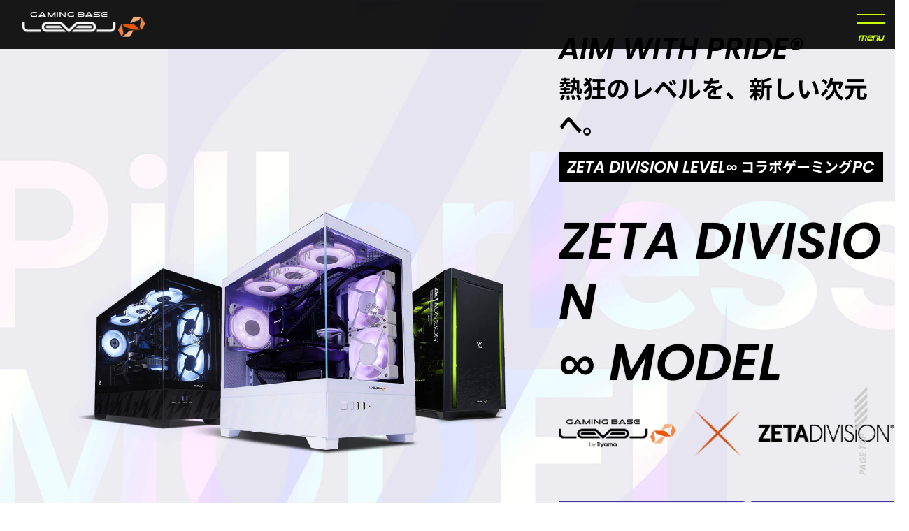

--- FILE ---
content_type: text/html; charset=UTF-8
request_url: https://www.pc-koubou.jp/pc/game_zeta_division.php?pre=tjs_h03
body_size: 37728
content:
<!DOCTYPE HTML>
<html lang="ja">
<head>
															
						
		
	 						
	 						
							
	
															
							
							

		<title>ZETA DIVISION コラボゲーミングPC | パソコン工房【公式通販】</title>
	
	<meta charset="UTF-8">  
	<meta http-equiv="X-UA-Compatible" content="IE=Edge">  

	<meta name="author" content="株式会社ユニットコム">
	<meta name="description" content="Gaming Organization「ZETA DIVISION」とLEVEL∞(レベル インフィニティ)がコラボレーション!「ZETA DIVISION」LEVEL∞ コラボゲーミングPCが完全オリジナルケースで好評販売中です。コラボPCご購入特典！ZETA DIVISION特別限定壁紙やスペシャルステッカーがもらえる！" />
	<meta name="keyword" content="ZETA DIVISION,関優太,stylishnoob,shaka,Laz,k4sen,Gaming Organization,コラボPC,eスポーツ,ゲーミングカルチャー,プロゲーマー,ストリーマー" />
 
	
	<meta name="viewport" content="width=1360" />

	
	<meta property="og:title" content="ZETA DIVISION コラボゲーミングPC"><meta property="og:image" content="https://www.pc-koubou.jp/wp/wp-content/uploads/2026/01/pc_game_zeta_division_wh_1200.jpg">
	<meta property="og:url" content="https://www.pc-koubou.jp/pc/game_zeta_division.php">
	<meta property="og:type" content="website">
	<meta property="og:site_name" content="パソコン工房【公式通販】">
	<meta property="og:description" content="Gaming Organization「ZETA DIVISION」とLEVEL∞(レベル インフィニティ)がコラボレーション!「ZETA DIVISION」LEVEL∞ コラボゲーミングPCが完全オリジナルケースで好評販売中です。コラボPCご購入特典！ZETA DIVISION特別限定壁紙やスペシャルステッカーがもらえる！">
	<meta property="og:locale" content="ja_JP">
		

	<meta name="twitter:card" content="summary_large_image">
	<meta name="twitter:description" content="Gaming Organization「ZETA DIVISION」とLEVEL∞(レベル インフィニティ)がコラボレーション!「ZETA DIVISION」LEVEL∞ コラボゲーミングPCが完全オリジナルケースで好評販売中です。コラボPCご購入特典！ZETA DIVISION特別限定壁紙やスペシャルステッカーがもらえる！">
	<meta name="twitter:domain" content="pc-koubou.jp">
	<meta name="twitter:title" content="ZETA DIVISION コラボゲーミングPC"><meta name="twitter:image" content="https://www.pc-koubou.jp/wp/wp-content/uploads/2026/01/pc_game_zeta_division_wh_1200.jpg">
	<meta name="twitter:site" content="@pc_koubou_web" />
	
		<meta name="apple-mobile-web-app-capable" content="yes" />
	<meta name="apple-touch-fullscreen" content="yes" />
	
	<link rel="canonical" href="https://www.pc-koubou.jp/pc/game_zeta_division.php">
	
	<link rel="shortcut icon" href="/web_images/img/favi2018/favicon.ico">
	<link rel="icon" type="image/x-icon" href="/web_images/img/favi2018/favicon.ico">
	<link rel="icon" type="image/png" sizes="16x16" href="/web_images/img/favi2018/favicon16.png">
	<link rel="icon" type="image/png" sizes="32x32" href="/web_images/img/favi2018/favicon32.png">
	<link rel="icon" type="image/png" sizes="96x96" href="/web_images/img/favi2018/favicon96.png">
	<link rel="icon" type="image/png" sizes="192x192" href="/web_images/img/favi2018/favicon192.png">
	<link href="/web_images/img/favi2018/favicon384.png" rel="apple-touch-icon" sizes="384x384">
	<link href="/web_images/img/favi2018/favicon256.png" rel="apple-touch-icon" sizes="256x256">
	<link href="/web_images/img/favi2018/favicon192.png" rel="apple-touch-icon" sizes="192x192">
	<link href="/web_images/img/favi2018/favicon180.png" rel="apple-touch-icon" sizes="180x180">
	<link href="/web_images/img/favi2018/favicon120.png" rel="apple-touch-icon" sizes="120x120">
	<link href="/web_images/img/favi2018/favicon144.png" rel="apple-touch-icon" sizes="144x144">
	<link href="/web_images/img/favi2018/favicon114.png" rel="apple-touch-icon" sizes="114x114">
	<link href="/web_images/img/favi2018/favicon96.png" rel="apple-touch-icon" sizes="96x96">
	<link href="/web_images/img/favi2018/favicon72.png" rel="apple-touch-icon" sizes="72x72">
	<link href="/web_images/img/favi2018/favicon48.png" rel="apple-touch-icon" sizes="48x48">
	<link href="/web_images/img/favi2018/favicon36.png" rel="apple-touch-icon" sizes="36x36">
	<link href="/web_images/img/favi2018/favicon114.png" rel="apple-touch-icon">
	<link href="/web_images/splash/iphone5_splash.png" media="(device-width: 320px) and (device-height: 568px) and (-webkit-device-pixel-ratio: 2)" rel="apple-touch-startup-image" />
	<link href="/web_images/splash/iphone6_splash.png" media="(device-width: 375px) and (device-height: 667px) and (-webkit-device-pixel-ratio: 2)" rel="apple-touch-startup-image" />
	<link href="/web_images/splash/iphoneplus_splash.png" media="(device-width: 621px) and (device-height: 1104px) and (-webkit-device-pixel-ratio: 3)" rel="apple-touch-startup-image" />
	<link href="/web_images/splash/iphonex_splash.png" media="(device-width: 375px) and (device-height: 812px) and (-webkit-device-pixel-ratio: 3)" rel="apple-touch-startup-image" />
	<link href="/web_images/splash/iphonexr_splash.png" media="(device-width: 414px) and (device-height: 896px) and (-webkit-device-pixel-ratio: 2)" rel="apple-touch-startup-image" />
	<link href="/web_images/splash/iphonexsmax_splash.png" media="(device-width: 414px) and (device-height: 896px) and (-webkit-device-pixel-ratio: 3)" rel="apple-touch-startup-image" />
	<link href="/web_images/splash/414x736.png" media="(device-width: 414px) and (device-height: 736px) and (-webkit-device-pixel-ratio: 3)" rel="apple-touch-startup-image" />
	<link href="/web_images/splash/ipad_splash.png" media="(device-width: 768px) and (device-height: 1024px) and (-webkit-device-pixel-ratio: 2)" rel="apple-touch-startup-image" />
	<link href="/web_images/splash/ipadpro1_splash.png" media="(device-width: 834px) and (device-height: 1112px) and (-webkit-device-pixel-ratio: 2)" rel="apple-touch-startup-image" />
	<link href="/web_images/splash/ipadpro3_splash.png" media="(device-width: 834px) and (device-height: 1194px) and (-webkit-device-pixel-ratio: 2)" rel="apple-touch-startup-image" />
	<link href="/web_images/splash/ipadpro2_splash.png" media="(device-width: 1024px) and (device-height: 1366px) and (-webkit-device-pixel-ratio: 2)" rel="apple-touch-startup-image" />
	<link href="/web_images/splash/390px_844px.png" media="(device-width: 390px) and (device-height: 844px) and (-webkit-device-pixel-ratio: 3)" rel="apple-touch-startup-image" />
	<link rel="mask-icon" href="/web_images/img/favi2018/favicon.svg" color="#ffffff">
	<link rel="manifest" href="/manifest.json">
	<meta name="msapplication-TileColor" content="#ffffff">
	<meta name="msapplication-TileImage" content="/web_images/img/favi2017/mstile-144x144.png">
	<meta name="msapplication-config" content="browserconfig.xml">
	<meta name="theme-color" content="#003fad">

	
	
												<link rel="preconnect" href="https://fonts.gstatic.com">
		<link href="https://fonts.googleapis.com/css2?family=M+PLUS+1p:wght@400;500;700&family=Montserrat:wght@400;600&family=Orbitron:wght@400;500&family=Oswald:wght@200;300&display=swap" rel="stylesheet">
		<link rel="stylesheet" href="/user_data/root_alias/full_screen/css/ress.css?ver=2026011902">
		<link rel="stylesheet" href="/user_data/root_alias/full_screen/css/style.css?ver=2026011902">
		<link rel="stylesheet" href="/user_data/root_alias/full_screen/css/pc_game_zeta_division.css?ver=2026011902">
		<link rel="stylesheet" href="/user_data/root_alias/full_screen/css/header_style.css?ver=2026011902">
		<link rel="stylesheet" href="/user_data/packages/default/_asset/css/jquery.fancybox.min.css?ver=2026011902">
		<link rel="stylesheet" href="/user_data/packages/responsive/_asset/css/json.css?ver=202601190202"> <!-- 2 -->	

		<script src="/user_data/root_alias/full_screen/js/jquery-3.5.1.min.js?ver=2026011902" type="text/javascript"></script> 
		<script src="/user_data/root_alias/full_screen/js/pc_game_zeta_division_members.js?ver=2026011902" type="text/javascript"></script>
		<script src="/user_data/root_alias/full_screen/js/main.js?ver=2026011902" type="text/javascript"></script>					
	<!-- add 20181211 -->
	<script src="/user_data/packages/default/_asset/js/lib/jquery-3.2.1.min.js"></script>  <!-- 2 -->
	<script src="/user_data/packages/default/_asset/js/lib/jquery.cookie.js"></script>  <!-- 2 -->
	<script>	var $j3=jQuery.noConflict(true); </script> <!-- 2 -->

		
				
		<script type="text/javascript">
			var AK2RqPSL = {};
			AK2RqPSL.kGpO0HCs = '0'; 
			var imgprm = 2026011902;
		</script>
					
	<script src="/user_data/packages/responsive/_asset/js/embed.js?ver=202601190202"></script>   <!-- 2 -->
	<script src="/user_data/packages/responsive/_asset/js/common.js?ver=2026011902"></script>   <!-- 2 -->
		<script src="/user_data/packages/default/_asset/js/setting.js?ver=2026011902"></script>  <!-- 2 -->

		
	
	
	
	
	
	<script src="/user_data/packages/default/_asset/js/lib/jquery.fancybox.min.js?ver=2026011902"></script>  <!-- 1 --><script src="/user_data/root_alias/basestyle/js/modal.js?ver=2026011902"></script>  <!-- 1 -->
	<script>//<![CDATA[
	
	$(function(){
		
	});
	//]]></script>

										
<!-- Google Tag Manager -->
<script>(function(w,d,s,l,i){w[l]=w[l]||[];w[l].push({'gtm.start':
new Date().getTime(),event:'gtm.js'});var f=d.getElementsByTagName(s)[0],
j=d.createElement(s),dl=l!='dataLayer'?'&l='+l:'';j.async=true;j.src=
'https://www.googletagmanager.com/gtm.js?id='+i+dl;f.parentNode.insertBefore(j,f);
})(window,document,'script','dataLayer','GTM-N33CR44');</script>
<!-- End Google Tag Manager -->								
			

		
			
		


        <time datatime="2026-01-22T15:00:00+0000" />
    <script type="application/ld+json">
    {
    "@context": "http://schema.org",
        "@type": "website",
        "mainEntityOfPage": {
            "@type": "WebPage",
            "@id": "https://www.pc-koubou.jp/"
        },
        "headline": "ZETA DIVISION コラボゲーミングPC",
        "image": {
            "@type": "ImageObject",
            "url": "https://www.pc-koubou.jp/wp/wp-content/uploads/2026/01/pc_game_zeta_division_wh_1200.jpg",
            "height": 1200,
            "width": 666
        },
        "datePublished": "2024-09-25T11:18:24",
        "dateModified": "2026-01-22T15:00:00+0000",
        "publisher": {
            "@type": "Organization",
            "name": "パソコン工房",
            "logo": {
                "@type": "ImageObject",
                "url": "https://www.pc-koubou.jp/user_data/packages/default/_asset/img/common/logo.svg",
                "width": 257,
                "height": 24
            }
        },
        "description": "Gaming Organization「ZETA DIVISION」とLEVEL∞(レベル インフィニティ)がコラボレーション!「ZETA DIVISION」LEVEL∞ コラボゲーミングPCが完全オリジナルケースで好評販売中です。コラボPCご購入特典！ZETA DIVISION特別限定壁紙やスペシャルステッカーがもらえる！"
    }
    </script>
        
</head>
			<body  class="top_full_ctg-theme">


	
<!-- Google Tag Manager (noscript) -->
<noscript><iframe src="https://www.googletagmanager.com/ns.html?id=GTM-N33CR44"
height="0" width="0" style="display:none;visibility:hidden"></iframe></noscript>
<!-- End Google Tag Manager (noscript) -->


<script type='text/javascript'>
  (function() {
    var s = document.createElement('script');
    s.type = 'text/javascript';
    s.async = true;
    s.src = "https://bvr.ast.snva.jp/beaver.js?serial=90ffe069-97ac-416e-b46b-36a791386b32";
    var x = document.getElementsByTagName('script')[0];
    x.parentNode.insertBefore(s, x);
  })();
  var _sna_dam = _sna_dam || [];
</script>
		<script>
$(function(){
	/* setting */
	if(typeof($j3.cookie('viewBto')) == 'undefined'){$j3.cookie('viewBto',0,{expires: 7,path:'/'});}
	if(typeof($j3.cookie('viewParts')) == 'undefined'){$j3.cookie('viewParts',0,{expires: 7,path:'/'});}
	let headerCampaign = {
		url : escapeHtml(location.pathname),
		viewBto : Number($j3.cookie('viewBto')),
		viewParts : Number($j3.cookie('viewParts')),
	};
	/* view page category */
	if(headerCampaign.url.indexOf('/pc/') > -1){
		headerCampaign.viewBto += 1;
	}else if(headerCampaign.url.indexOf('/goods/') > -1){
		headerCampaign.viewParts += 1;
	}
	/* save cookie */
	$j3.cookie('viewBto',Number(headerCampaign.viewBto),{expires: 7,path:'/'});
	$j3.cookie('viewParts',Number(headerCampaign.viewParts),{expires: 7,path:'/'});
});
</script>
	
	<!-- template start -->


	
	<main id="contents"  class="template" role="main">

			<main id="main_column" class="template" role="main">
							<!-- content start-->
			<style>
    .t-collabo-spec__table td .white a {
      color: #fff!important;
  }
  
  p.SJ-items__none--title {
      color: #000 !important;
  }

@media screen and (max-width: 767px) {
    .theme-zetadivision .t-collabo-main__campaign-link-wrap:has(> a:nth-of-type(2)):not(:has(> a:nth-of-type(3))) {
        margin-top: auto;
    }
}

p.p-collabo-campaign-list-text__text.small {
    font-weight: 400;
    font-size: 80%;
    line-height: 18px;
}
</style>

    <!-- wp area -->
  
      <link rel="preconnect" href="https://fonts.googleapis.com">
      <link rel="preconnect" href="https://fonts.gstatic.com" crossorigin>
      <link href="https://fonts.googleapis.com/css2?family=Poppins:ital,wght@0,600;1,600&display=swap" rel="stylesheet">
    
      <div class="theme-zetadivision">
      <!-- content start-->
      <header>
        <div class="flexBlock">
          <p><a href="https://www.pc-koubou.jp/pc/game.php"><img src="https://www.pc-koubou.jp/wp/wp-content/uploads/2021/07/gaming_lp_level_logo.png" alt="LEVEL∞" width="176" height="36" class="rel imgRes"></a></p>
        </div>
      </header>
      <main id="top">
        <div class="rel menu-trigger"> <span class="rel"> <span class="abs anim"></span> <span class="abs anim"></span> </span>
          <p class="abs"><span class="abs anim">menu</span><span class="abs anim">close</span></p>
        </div>
        <nav class="anim">
          <ul class="rel">
            <li><a href="#top"><span class="en">TOP</span></a></li>
            <li><a href="#note"><span class="en">ORIGINAL DESIGN GAMING NOTE PC DEBUT</span></a></li>
            <li><a href="#concept"><span class="en">CONCEPT</span></a></li>
            <li><a href="#features"><span class="en">FEATURES</span></a></li>
            <!--<li><a href="#gallery"><span class="en">PHOTO GALLERY</span></a></li>
            <li><a href="#color"><span class="en">COLOR</span></a></li>
            <li><a href="#spec"><span class="en">SPEC MATRIX</span></a></li>-->
            <li><a href="#special"><span class="en">SPECIAL</span></a></li>
            <li><a href="#campaign"><span class="en">CAMPAIGN</span></a></li>
            <li><a href="#spec"><span class="en">SPEC MATRIX</span></a></li>
            <li><a href="#lineup"><span class="en">ORIGINAL DESIGN LINEUP</span></a></li>
            <li><a href="#otherlineup"><span class="en">ORIGINAL DESIGN GAMING NOTE PC LINEUP</span></a></li>
            <li><a href="#movie"><span class="en">SPECIAL MOVIE</span></a></li>
            <li><a href="#about"><span class="en">ABOUT ZETA DIVISION</span></a></li>
            <li><a href="#member"><span class="en">MEMBER</span></a></li>
           <!--<li><a href="#information"><span class="en">INFORMATION</span></a></li>-->
          </ul>
        </nav>
        <article class="t-collabo__article">
          <!-- main -->
          <div id="h01" class="t-collabo-main t-collabo__section">
            <div class="t-collabo__container_mv p-zeta-main__container">
              <div class="p-zeta-main__contents">
                <p class="p-zeta-main__text"><span class="c-font__poppins">AIM WITH PRIDE®</span><br>熱狂のレベルを、新しい次元へ。</p>
                <h1 class="p-zeta-main__heading"><span class="c-font__poppins">ZETA DIVISION LEVEL∞</span> <br class="pc-none">コラボゲーミング<span class="c-font__poppins">PC</span></h1>
                <p class="p-zeta-main__heading-eng c-font__poppins">ZETA DIVISION<br>∞ MODEL</p>
                <div class="p-zeta-main__logo"><img src="https://www.pc-koubou.jp/wp/wp-content/uploads/2025/07/zeta_logo.png" width="517" height="71" alt="LEVEL∞ × ZETA DIVISION"/></div>
                <p class="t-collabo-main__campaign-link-wrap">
                <a href="#note" target="_blank" class="p-zeta__note_btn" rel="noopener noreferrer"><img src="https://www.pc-koubou.jp/wp/wp-content/uploads/2025/08/pc_game_level_zeta_note1_lineup-1.png"></a><br>
                <a href="#campaign" target="_blank" class="p-zeta__btn" rel="noopener noreferrer">VALORANT部門応援キャンペーン<i class="p-zeta__btn-deco is-top"></i><i class="p-zeta__btn-deco is-bottom"></i></a><br>
                <a href="#spec" target="_blank" class="p-zeta__btn" rel="noopener noreferrer">ホワイトピラーレス登場!<i class="p-zeta__btn-deco is-top"></i><i class="p-zeta__btn-deco is-bottom"></i></a>
               </p>
              </div>
              <div class="p-zeta-main__contents_note">              
                <p class="t-collabo-main__note-link-wrap">
                <a href="#note" target="_blank" rel="noopener noreferrer"><img src="https://www.pc-koubou.jp/wp/wp-content/uploads/2025/08/pc_game_level_zeta_note1_lineup-1.png" alt="ZETA DIVISION ∞ MODEL" width="860" height="160"></a>
                <br>
               </p>
              </div>
            </div>
          </div>
          <!-- //main -->
  
  <!-- CM MOVIE -->
   <!---
  <div id="NEW" class="t-collabo-moviecampaign t-collabo__section p-zeta__section-bglogo">
  <div class="t-collabo-campaign__container t-collabo__container">
  <p class="t-collabo__heading">NEW<i class="t-collabo__heading-line"></i></p>
  <h2 class="t-collabo__heading-ja">ZETA DIVISION ∞ MODELに<br class="pc-none">ピラーレスモデルが新登場！</h2>
  <div class="p-zeta-new__image">
  <img src="https://www.pc-koubou.jp/wp/wp-content/uploads/2024/09/pc_game_zeta_new.png" alt="">
  </div>
  <p class="p-zeta-new__text">ZETA DIVISION コラボ オリジナルデザインピラーレスモデルは、2面ガラスのピラーレス筐体を採用し、前面と側面のガラスパネルにZETA DIVISIONのロゴをデザインした特別仕様。<br>
  <spam class="t-collabo-special__note t-collabo__text-note">※画像はイメージです。※内部のパーツはモデルにより異なります。※水冷CPUクーラーはBTOカスタマイズでご選択いただけます。</spam>
  </p>
  <a href="#spec" class="p-zeta__btn" rel="noopener noreferrer" style="text-align: center; margin-left: auto; margin-right: auto;">
    <i class="p-zeta__btn-deco is-top"></i>ピラーレスモデル LINEUP<i class="p-zeta__btn-deco is-bottom"></i></a>
  </div>
  </div> 
  -->
  <!-- //CM MOVIE -->

<div id="note" class="t-collabo-note">
  
    <div class="t-collabo-note_bg">
    <div class="t-collabo__container p-zeta-note__container">
      <p class="t-collabo__heading note_ttl mb50">ORIGINAL DESIGN <br class="pc-none">GAMING NOTE PC DEBUT<i class="t-collabo__heading-line"></i></p>
      <div class="p-zeta-note__flex">
        <div class="tabs_note mb50">
            <input id="tab03" type="radio" name="tab_switch_note" checked="">
            <input id="tab04" type="radio" name="tab_switch_note">
            <input id="tab05" type="radio" name="tab_switch_note">
            <input id="tab06" type="radio" name="tab_switch_note">

                <div class="tab_content" id="tab03_content">
                    <div class="p-zeta-note__flex_img">
                        <img src="https://www.pc-koubou.jp/wp/wp-content/uploads/2025/08/pc_game_level_zeta_note_16inch_01.png" width="900" height="680"  alt="ZETA DIVISION コラボ オリジナル デザイン ゲーミングノートPC">
                    </div>
                </div>

                <div class="tab_content" id="tab04_content">
                    <div class="p-zeta-note__flex_img">
                        <img src="https://www.pc-koubou.jp/wp/wp-content/uploads/2025/08/pc_game_level_zeta_note_16inch_02.png" width="900" height="680" alt="ZETA DIVISION コラボ オリジナル デザイン ゲーミングノートPC">
                    </div>
                </div>

                <div class="tab_content" id="tab05_content">
                    <div class="p-zeta-note__flex_img">
                        <img src="https://www.pc-koubou.jp/wp/wp-content/uploads/2025/08/pc_game_level_zeta_note_16inch_04.png" width="900" height="680" alt="ZETA DIVISION コラボ オリジナル デザイン ゲーミングノートPC">
                    </div>
                </div>

               <div class="tab_content" id="tab06_content">
                    <div class="p-zeta-note__flex_img">
                        <img src="https://www.pc-koubou.jp/wp/wp-content/uploads/2025/08/pc_game_level_zeta_note_16inch_03.png" width="900" height="680" alt="ZETA DIVISION コラボ オリジナル デザイン ゲーミングノートPC">
                    </div>
                </div>

            <div class="tab_labels">
                <label class="tab_label_note tab_03" for="tab03">
                <picture>
                <!-- ブラウザ幅最大～769pxまで表示 -->
                <source srcset="https://www.pc-koubou.jp/wp/wp-content/uploads/2025/08/pc_game_level_zeta_note_16inch_min_01.png" media="(min-width: 769px)" type="image/jpg" width="200" height="150">
                <!-- ブラウザ幅768px～から最小幅まで表示 -->
                <img src="https://www.pc-koubou.jp/wp/wp-content/uploads/2025/08/pc_game_level_zeta_note_16inch_min_01.png" alt="ZETA DIVISION コラボ オリジナル デザイン ゲーミングノートPC" width="200" height="150">
                </picture>
                </label>
                
                <label class="tab_label_note tab_04" for="tab04">
                <picture>
                <!-- ブラウザ幅最大～769pxまで表示 -->
                <source srcset="https://www.pc-koubou.jp/wp/wp-content/uploads/2025/08/pc_game_level_zeta_note_16inch_min_02.png" media="(min-width: 769px)" type="image/jpg" width="200" height="150">
                <!-- ブラウザ幅768px～から最小幅まで表示 -->
                <img src="https://www.pc-koubou.jp/wp/wp-content/uploads/2025/08/pc_game_level_zeta_note_16inch_min_02.png" alt="ZETA DIVISION コラボ オリジナル デザイン ゲーミングノートPC" width="200" height="150">
                </picture> 
                </label>

                <label class="tab_label_note tab_05" for="tab05">
                <picture>
                <!-- ブラウザ幅最大～769pxまで表示 -->
                <source srcset="https://www.pc-koubou.jp/wp/wp-content/uploads/2025/08/pc_game_level_zeta_note_16inch_min_04.png" media="(min-width: 769px)" type="image/jpg" width="200" height="150">
                <!-- ブラウザ幅768px～から最小幅まで表示 -->
                <img src="https://www.pc-koubou.jp/wp/wp-content/uploads/2025/08/pc_game_level_zeta_note_16inch_min_04.png" alt="ZETA DIVISION コラボ オリジナル デザイン ゲーミングノートPC" width="200" height="150">
                </picture>           
                </label>

                <label class="tab_label_note tab_05" for="tab06">
                <picture>
                <!-- ブラウザ幅最大～769pxまで表示 -->
                <source srcset="https://www.pc-koubou.jp/wp/wp-content/uploads/2025/08/pc_game_level_zeta_note_16inch_min_03.png" media="(min-width: 769px)" type="image/jpg" width="200" height="150">
                <!-- ブラウザ幅768px～から最小幅まで表示 -->
                <img src="https://www.pc-koubou.jp/wp/wp-content/uploads/2025/08/pc_game_level_zeta_note_16inch_min_03.png" alt="ZETA DIVISION コラボ オリジナル デザイン ゲーミングノートPC" width="200" height="150">
                </picture>           
                </label>
            </div>

        </div>
  
          <div class="p-zeta-note__flex_text">
            <div class="p-zeta-note__flex_text_new">
            <div><img src="https://www.pc-koubou.jp/wp/wp-content/uploads/2025/08/pc_game_level_zeta_note_new.png" width="112" height="115" alt="NEW"></div>
            <h3 class="p-collabo-note__heading">ZETA DIVISION コラボ オリジナル<br class="sp-none">デザイン ゲーミングノートPC登場</h3>
            </div>
            <p class="p-collabo-note__text">ZETA DIVISION コラボ オリジナルデザイン ゲーミングノートPCが登場！無駄のないミニマルなフォルムの中央へと配置されたZETA DIVISIONロゴが確かな個性を演出。日常のシーンに自然に溶け込みながら、使う人のスタイルを静かに際立たせる一台です。</p>
          </div>
        </div>
  
    </div>
    </div>

    <div class="t-collabo-note_bg">
    <div class="t-collabo__container p-zeta-note__container">
      <div class="p-zeta-note__flex2">
        <div class="p-zeta-note__flex_box">
            <h3>#ZETAWIN ZETA DIVISIONと<br class="pc-none">勝利をつかむ</h3>
            <p class="p-collabo-note__text container">ZETA DIVISION コラボ オリジナルデザイン ゲーミングノートPCは、あらゆるニーズに応える多様なラインアップを展開。ハイエンドユーザーからエントリー層まで、それぞれの用途に最適化された製品が、精度と安定性を兼ね備えたゲーミング体験を提供します。</p>
            <div class="p-zeta-note_grid">
                <div class="p-zeta-note_grid_contents">
                    <div class="p-zeta-note_grid_contents_icon"><img src="https://www.pc-koubou.jp/wp/wp-content/uploads/2025/08/pc_game_level_zeta_note_icon_01.png" width="90" height="90" alt="GPUイラスト"></div>
                    <div class="p-zeta-note_grid_contents_text">
                        <h4>グラフィックス</h4>
                        <p>DLSS対応・高性能GeForce RTX 50/40シリーズ搭載。</p>
                    </div>
                </div>

                <div class="p-zeta-note_grid_contents">
                    <div class="p-zeta-note_grid_contents_icon"><img src="https://www.pc-koubou.jp/wp/wp-content/uploads/2025/08/pc_game_level_zeta_note_icon_02.png" width="90" height="90" alt="M.2 SSDイラスト"></div>
                    <div class="p-zeta-note_grid_contents_text">
                        <h4>高速データ転送</h4>
                        <p>NVMe対応 M.2 SSD搭載でゲームロード時間を短縮。</p>
                    </div>
                </div>

                <div class="p-zeta-note_grid_contents">
                    <div class="p-zeta-note_grid_contents_icon"><img src="https://www.pc-koubou.jp/wp/wp-content/uploads/2025/08/pc_game_level_zeta_note_icon_03.png" width="90" height="90" alt="ノートパソコンイラスト"></div>
                    <div class="p-zeta-note_grid_contents_text">
                        <h4>液晶モニター</h4>
                        <p>高リフレッシュレート液晶でゲーム展開を有利に。</p>
                    </div>
                </div>

                <div class="p-zeta-note_grid_contents">
                    <div class="p-zeta-note_grid_contents_icon"><img src="https://www.pc-koubou.jp/wp/wp-content/uploads/2025/08/pc_game_level_zeta_note_icon_04.png" width="90" height="90" alt="パレットイラスト"></div>
                    <div class="p-zeta-note_grid_contents_text original">
                        <h4>デザイン</h4>
                        <p>ZETA DIVISIONロゴ筐体に、購入者限定壁紙で完成する。</p>
                    </div>
                </div>

            </div>
            
        </div>
        <div class="p-zeta-note__scroll">
        <div class="p-zeta-note__list">
          <div class="p-zeta-note__list_model">
            <div class="p-zeta-note__list_model_name">15型 FULL HD</div>
            <div class="p-zeta-note__list_model_img"><img src="https://www.pc-koubou.jp/wp/wp-content/uploads/2025/08/pc_game_level_zeta_note_model_15inch.png" width="200" height="170" alt="15型 FULL HD ノートパソコン画像"></div>         
            <div class="p-zeta-note__list_model_spec">
                <dt>GPU</dt>  
                <dd>RTX 4060 / 5050 / 5060 / 5070</dd>  
            </div>  
            <div class="p-zeta-note__list_model_spec">
                <dt>CPU</dt>  
                <dd>Core i7 / Ultra 7</dd>  
            </div>  
            <div class="p-zeta-note__list_model_spec">
                <dt>解像度・リフレッシュレート</dt>  
                <dd>1920 × 1080・144Hz</dd>  
            </div>  
            <div class="p-zeta-note__list_model_spec">
                <dt>LEDイルミネーション</dt>  
                <dd>マルチカラーLEDキーボード</dd>  
            </div>   
          </div>

          <div class="p-zeta-note__list_model">
            <div class="p-zeta-note__list_model_name">16型 WQUXGA</div>
            <div class="p-zeta-note__list_model_img"><img src="https://www.pc-koubou.jp/wp/wp-content/uploads/2025/08/pc_game_level_zeta_note_model_16inch.png" width="200" height="170" alt="16型 WQUXGA ノートパソコン画像"></div>         
            <div class="p-zeta-note__list_model_spec">
                <dt>GPU</dt>  
                <dd>RTX 5070 Ti</dd>  
            </div>  
            <div class="p-zeta-note__list_model_spec">
                <dt>CPU</dt>  
                <dd>Core Ultra 7</dd>  
            </div>  
            <div class="p-zeta-note__list_model_spec">
                <dt>解像度・リフレッシュレート</dt>  
                <dd>3840×2400・120Hz</dd>  
            </div>  
            <div class="p-zeta-note__list_model_spec">
                <dt>LEDイルミネーション</dt>  
                <dd>マルチカラーLEDキーボード</dd>  
                <dd>リアLEDイルミネーション</dd>  
            </div>   
          </div>

          <div class="p-zeta-note__list_model">
            <div class="p-zeta-note__list_model_name">18型 WQXGA</div>
            <div class="p-zeta-note__list_model_img"><img src="https://www.pc-koubou.jp/wp/wp-content/uploads/2025/08/pc_game_level_zeta_note_model_18inch.png" width="200" height="170" alt="18型 WQXGA ノートパソコン画像"></div>         
            <div class="p-zeta-note__list_model_spec">
                <dt>GPU</dt>  
                <dd>RTX 5080 / 5090</dd>  
            </div>  
            <div class="p-zeta-note__list_model_spec">
                <dt>CPU</dt>  
                <dd>Core Ultra 7 / 9</dd>  
            </div>  
            <div class="p-zeta-note__list_model_spec">
                <dt>解像度・リフレッシュレート</dt>  
                <dd>2560×1600・240Hz</dd>  
            </div>  
            <div class="p-zeta-note__list_model_spec">
                <dt>LEDイルミネーション</dt>  
                <dd>マルチカラーLEDキーボード</dd>  
            </div>   
          </div>

        </div>  
        </div>  
    </div>
            <div style="text-align: center"><a href="#otherlineup">
                <picture>
                <!-- ブラウザ幅最大～769pxまで表示 -->
                <source srcset="https://www.pc-koubou.jp/wp/wp-content/uploads/2025/08/pc_game_level_zeta_note2_lineup-1.png" media="(min-width: 769px)" type="image/jpg" width="860" height="160">
                <!-- ブラウザ幅768px～から最小幅まで表示 -->
                <img src="https://www.pc-koubou.jp/wp/wp-content/uploads/2025/08/pc_game_level_zeta_note2_lineup_sp-1.jpg" alt="オリジナルゲーミングノートPCLINEUP キャンペーン実施中 8/19(火)10:59まで" width="843" height="207">
                </picture>  
            </a></div>
    </div>

    </div>
</div>
  
  <!-- CONCEPT-->
  <div id="concept" class="t-collabo__section p-zeta-concept">
      <h2 class="t-collabo__heading t-collabo__heading-left">CONCEPT<i class="t-collabo__heading-line"></i></h2>
      <div class="t-collabo__container p-zeta-concept__container">
      <div class="p-zeta-concept__contents">
      <h3 class="p-zeta-concept__heading"><span class="c-font__poppins">ZETA DIVISION</span> コラボ<br>オリジナルデザインモデル</h3>
      <p class="t-collabo__text p-zeta-concept__text">eスポーツチームの枠を超え、新たなカルチャーを生み出し続けるZETA DIVISIONと、ゲームライフを楽しむための高性能ゲーミングPCブランドLEVEL∞（レベルインフィニティ）のコラボゲーミングPCが誕生。</p>
      <h4 class="p-zeta__heading-eng p-zeta-concept__heading-eng">ZETAWIN</h4>
      <p class="t-collabo__text p-zeta-concept__text">日本から世界の頂点へ。<br>まだ見ぬ景色を求めて走り続けるZETA DIVISIONを、<br>LEVEL∞は全力でサポートします。</p>
      </div>
      <div class="p-zeta-concept__image"><img src="https://www.pc-koubou.jp/wp/wp-content/uploads/2025/08/pc_game_zeta_concept.png" width="720" height="720" alt=""/></div>
      </div>
  </div>
  <!-- //CONCEPT -->
  
          <!-- TAB -->
          <div id="features" class="tabs">
          <input id="tab01" type="radio" name="tab_switch" checked="">
          <label class="tab_label tab_01" for="tab01">
            <picture>
              <!-- ブラウザ幅最大～769pxまで表示 -->
              <source srcset="https://www.pc-koubou.jp/wp/wp-content/uploads/2025/07/tab_pc.png" media="(min-width: 769px)" type="image/jpg" width="420" height="73">
              <!-- ブラウザ幅768px～から最小幅まで表示 -->
              <img src="https://www.pc-koubou.jp/wp/wp-content/uploads/2025/07/pc_game_zeta_tab_sp_pl.png" alt="ゲーミングPC LEVEL∞" width="720" height="222">
              </picture>
          </label>
  
          <input id="tab02" type="radio" name="tab_switch">
          <label class="tab_label tab_02" for="tab02">
            <picture>
              <!-- ブラウザ幅最大～769pxまで表示 -->
              <source srcset="https://www.pc-koubou.jp/wp/wp-content/uploads/2024/09/pc_game_zeta_tab_pc-1.png" media="(min-width: 769px)" type="image/jpg" width="387" height="73">
              <!-- ブラウザ幅768px～から最小幅まで表示 -->
              <img src="https://www.pc-koubou.jp/wp/wp-content/uploads/2025/07/pc_game_zeta_tab_sp.png" alt="ゲーミングPC LEVEL∞" width="720" height="222">
              </picture>            
          </label>
      
              <!--all-->
              <div class="tab_content" id="tab01_content">
              
                  <!-- FEATURES -->
                  <div class="p-zeta-features">
                      <!-- 01 -->
                      <div class="p-zeta-feature01 t-collabo__section p-zeta__section-bglogo">
              <h2 class="t-collabo__heading t-collabo__heading-left">FEATURES<i class="t-collabo__heading-line"></i></h2>
              <div class="t-collabo__container t-collabo-features__container p-zeta-feature01__container is-right" data-num="01">
                <p class="p-zeta-features__heading-eng p-zeta-feature01__heading-eng">COOLING PERFORMANCE</p>
                <div class="p-zeta-feature01__row">
                  <div class="p-zeta-feature01__contents">
                    <h2 class="p-zeta-features__heading">プレイの安定性を確保するのは、<br>優れた冷却装備</h2>
                    <p class="p-zeta-features__text t-collabo__text">サイドとトップ、リアに最大6基の120mmファンと、最大240mmのラジエーターを搭載可能。様々な冷却システムを構築可能です。</p>
            <p class="p-zeta-features__note">※エアフロー方向は構成により図と異なる場合があります。<br>※水冷CPUクーラーはBTOカスタマイズでご選択いただけます。</p>
            <p class="p-zeta-features__text t-collabo__text"><br></p>
                    <h2 class="p-zeta-features__heading">水冷CPUクーラー選択可能！</h2>
                    <p class="p-zeta-features__text t-collabo__text">水冷CPUクーラーはBTOカスタマイズでご選択可能！空気に比べて熱容量の大きい水での冷却は効率が高く、同じ熱量を効率良く冷却。結果的にファンの回転数が抑えられ静音化できます。</p>
            <p class="p-zeta-features__note">※画像はイメージです。内部のパーツはモデルにより異なります。</p>
                        
                  </div>
                  <div class="p-zeta-feature01__image"><img src="https://www.pc-koubou.jp/wp/wp-content/uploads/2025/07/pc_game_zeta_features_01.png" width="702" height="589" alt=""/></div>
                </div>
              </div>
                      </div>
                      <!-- 02 -->
                      <div class="p-zeta-feature02 t-collabo__section">
              <div class="t-collabo__container t-collabo-features__container p-zeta-feature02__container is-left" data-num="02">
                <div class="p-zeta-feature02__contents">
                  <div class="p-zeta-feature02__contents-wrap">
                    <div class="p-zeta-feature02__contents-text-wrap">
                      <p class="p-zeta-features__heading-eng">EXTENSIBILITY</p>
                      <h3 class="p-zeta-features__heading">カスタマイズの<br>自由度が高い最新設計</h3>
                      <p class="p-zeta-features__text t-collabo__text">搭載可能なグラフィックスカードは最長380mm、CPU クーラーは高さ170mmまで対応。内部ドライブベイは、3.5/2.5インチ×2基搭載可能。<br class="pc-none"><br class="pc-none"></p>
            <p class="p-zeta-features__note">※画像はイメージです。内部のパーツはモデルにより異なります。<br>※水冷CPUクーラーはBTOカスタマイズでご選択いただけます。<br class="pc-none"><br class="pc-none"></p>
                    </div>
                    <div class="p-zeta-feature02__configuration"><img src="https://www.pc-koubou.jp/wp/wp-content/uploads/2025/07/configration.png" width="183" height="276" alt="" class="sp-none"/><img src="https://www.pc-koubou.jp/wp/wp-content/uploads/2025/07/configration_sp.png" width="542" height="567" alt="" class="pc-none"/></div>
                  </div>
                  <div class="p-zeta-feature02__image"><img src="https://www.pc-koubou.jp/wp/wp-content/uploads/2025/07/pc_game_zeta_features_02.png" width="600" height="600" alt=""/></div>
                </div>
              </div>
                      </div>
                      <!-- 03 -->
                      <div class="p-zeta-feature03 t-collabo__section">
              <div class="t-collabo__container t-collabo-features__container p-zeta-feature02__container is-right" data-num="03">
                <div class="t-collabo-filter">
                  <p class="p-zeta-features__heading-eng">DUST FILTER</p>
                  <h3 class="p-zeta-features__heading">常に最適なコンディションへ　ワンタッチダストフィルター</h3>
                  <p class="p-zeta-features__text t-collabo__text">トップパネルとボトムにメンテナンスがしやすいダストフィルターを搭載。<br>簡単に外せて簡単に戻せるので、常に最良の通気冷却の保持が可能。</p>
                  <div class="t-collabo-filter__images">
                    <div class="t-collabo-filter__images-item p-zeta-feature03__images-item01">
                      <p class="t-collabo-filter__images-name t-collabo-filter__image01-name c-font__poppins">TOP PANEL</p>
                      <img src="https://www.pc-koubou.jp/wp/wp-content/uploads/2025/07/feature03_top.png" width="526" height="438" alt=""/></div>
                  </div>
                </div>
              </div>
                      </div>
                      <!-- 04 -->
                      <div class="p-zeta-feature04 t-collabo__section">
              <div class="t-collabo__container t-collabo-features__container p-zeta-feature02__container is-left" data-num="04">
                <div class="p-zeta-feature04__contents">
                  <div class="p-zeta-feature04__contents-wrap">
                    <p class="p-zeta-features__heading-eng">SPECIAL DESIGN</p>
                    <h3 class="p-zeta-features__heading">特別仕様のZETA DIVISION<br>オリジナルピラーレス筐体</h3>
                    <p class="p-zeta-features__text t-collabo__text">前面と側面のガラスパネルにZETA DIVISIONのロゴをデザイン。<br class="sp-none">前面左の支柱を省いた開放感の高い構造。シームレスな2面ガラス。</p>
            <p class="p-zeta-features__note">※画像はイメージです。内部のパーツはモデルにより異なります。<br>※水冷CPUクーラーはBTOカスタマイズでご選択いただけます。</p>
          </div>
                  <div class="p-zeta-feature04__image"><img src="https://www.pc-koubou.jp/wp/wp-content/uploads/2025/07/pc_game_zeta_features_04.png" width="500" height="500" alt=""/></div>
                </div>
              </div>
                      </div>
                      <!-- 05 -->
                      <div class="p-zeta-feature05 t-collabo__section">
              <div class="t-collabo__container t-collabo-features__container p-zeta-feature02__container is-right" data-num="05">
                <div class="p-zeta-feature05__contents">
                  <div class="p-zeta-feature05__contents-wrap">
                    <p class="p-zeta-features__heading-eng">ILLUMINATION</p>
                    <h3 class="p-zeta-features__heading">ZETA DIVISION <br class="sp-none">オリジナルデザインの<br class="sp-none">側面ガラスパネル</h3>
                    <p class="p-zeta-features__text t-collabo__text">側面の水冷システム内側に最大2基、天面と背面に合計4基、最大6基のLEDファンを搭載。上質なLEDライティングとZETA DIVISIONのオリジナルデザインが楽しめる左側面のオリジナルガラスパネル。<br>
             本体フロントボタンからLEDライトの切り替え、光を抑えたナイトライトモードにも変更可能です。</p>
            <p class="p-zeta-features__note">※画像はイメージです。内部のパーツはモデルにより異なります。<br>※水冷CPUクーラーはBTOカスタマイズでご選択いただけます。</p>
                    <div class="p-zeta-feature05__images">
                      <div class="p-zeta-feature05__images-item">
                        <div class="p-zeta-feature05__images-image"><img src="https://www.pc-koubou.jp/wp/wp-content/uploads/2025/07/feature05_img02_1.jpg" width="150" height="98" alt=""/></div>
                   
                      </div>
                      <div class="p-zeta-feature05__images-item">
                        <div class="p-zeta-feature05__images-image"><img src="https://www.pc-koubou.jp/wp/wp-content/uploads/2025/07/feature05_img02_2.jpg" width="150" height="98" alt=""/></div>
     
                      </div>
                    </div>
                  </div>
                  <div class="p-zeta-feature05__image"><img src="https://www.pc-koubou.jp/wp/wp-content/uploads/2025/07/pc_game_zeta_features_05.png" width="738" height="532" alt=""/></div>
                </div>
              </div>
                      </div>
                  </div>
                  <!-- //FEATURES -->
  
                  <!-- PHOTO GALLERY -->
                  <div id="gallery" class="t-collabo-gallery t-collabo__section p-zeta__section-bglogo">
                       <p class="t-collabo__heading">PHOTO <br class="pc-none">GALLERY<i class="t-collabo__heading-line"></i></p>
                       <h2 class="t-collabo__heading-ja">ZETA DIVISION LEVEL ∞ <br class="pc-none">コラボゲーミングPC <br class="pc-none">フォトギャラリー</h2>
                       <ul class="t-collabo-gallery__group">
                          <li class="t-collabo-gallery__group-item"><a href="https://www.pc-koubou.jp/wp/wp-content/uploads/2025/07/photogallery_02-1_wh1.jpg" data-fancybox="ORIGINAL DESIGN" data-caption="※画像はイメージです。内部のパーツはモデルにより異なります。※水冷CPUクーラーはBTOカスタマイズでご選択いただけます。"><img src="https://www.pc-koubou.jp/wp/wp-content/uploads/2025/07/photogallery_02-wh1.jpg" width="1200" height="1200" alt=""/></a></li>
                          <li class="t-collabo-gallery__group-item"><a href="https://www.pc-koubou.jp/wp/wp-content/uploads/2025/07/photogallery_02-1_wh2.jpg" data-fancybox="ORIGINAL DESIGN" data-caption="※画像はイメージです。内部のパーツはモデルにより異なります。※水冷CPUクーラーはBTOカスタマイズでご選択いただけます。"><img src="https://www.pc-koubou.jp/wp/wp-content/uploads/2025/07/photogallery_02-wh2.jpg" width="1200" height="1200" alt=""/></a></li>
                          <li class="t-collabo-gallery__group-item"><a href="https://www.pc-koubou.jp/wp/wp-content/uploads/2025/07/photogallery_02-1_wh3.jpg" data-fancybox="ORIGINAL DESIGN" data-caption="※画像はイメージです。内部のパーツはモデルにより異なります。※水冷CPUクーラーはBTOカスタマイズでご選択いただけます。"><img src="https://www.pc-koubou.jp/wp/wp-content/uploads/2025/07/photogallery_02-wh3.jpg" width="1200" height="1200" alt=""/></a></li>
                          <li class="t-collabo-gallery__group-item"><a href="https://www.pc-koubou.jp/wp/wp-content/uploads/2025/07/photogallery_02-1_wh4.jpg" data-fancybox="ORIGINAL DESIGN" data-caption="※画像はイメージです。内部のパーツはモデルにより異なります。※水冷CPUクーラーはBTOカスタマイズでご選択いただけます。"><img src="https://www.pc-koubou.jp/wp/wp-content/uploads/2025/07/photogallery_02-wh4.jpg" width="1200" height="1200" alt=""/></a></li>
                          <li class="t-collabo-gallery__group-item"><a href="https://www.pc-koubou.jp/wp/wp-content/uploads/2025/07/photogallery_02-1_wh5.jpg" data-fancybox="ORIGINAL DESIGN" data-caption="※画像はイメージです。内部のパーツはモデルにより異なります。※水冷CPUクーラーはBTOカスタマイズでご選択いただけます。"><img src="https://www.pc-koubou.jp/wp/wp-content/uploads/2025/07/photogallery_02-wh5.jpg" width="1200" height="1200" alt=""/></a></li>
                          <li class="t-collabo-gallery__group-item"><a href="https://www.pc-koubou.jp/wp/wp-content/uploads/2024/09/photogallery_02-1.jpg" data-fancybox="ORIGINAL DESIGN" data-caption="※画像はイメージです。内部のパーツはモデルにより異なります。※水冷CPUクーラーはBTOカスタマイズでご選択いただけます。"><img src="https://www.pc-koubou.jp/wp/wp-content/uploads/2024/09/zeta_gallery02_2.jpg" width="1200" height="1200" alt=""/></a></li>
                          <li class="t-collabo-gallery__group-item"><a href="https://www.pc-koubou.jp/wp/wp-content/uploads/2024/09/photogallery_05-1.jpg" data-fancybox="ORIGINAL DESIGN" data-caption="※画像はイメージです。内部のパーツはモデルにより異なります。※水冷CPUクーラーはBTOカスタマイズでご選択いただけます。"><img src="https://www.pc-koubou.jp/wp/wp-content/uploads/2024/09/zeta_gallery05_2.jpg" width="1200" height="1200" alt=""/></a></li>
                          <li class="t-collabo-gallery__group-item"><a href="https://www.pc-koubou.jp/wp/wp-content/uploads/2024/09/photogallery_06-1.jpg" data-fancybox="ORIGINAL DESIGN" data-caption="※画像はイメージです。内部のパーツはモデルにより異なります。※水冷CPUクーラーはBTOカスタマイズでご選択いただけます。"><img src="https://www.pc-koubou.jp/wp/wp-content/uploads/2024/09/zeta_gallery06_2.jpg" width="1200" height="1200" alt=""/></a></li>
                          <li class="t-collabo-gallery__group-item"><a href="https://www.pc-koubou.jp/wp/wp-content/uploads/2024/09/photogallery_08-1.jpg" data-fancybox="ORIGINAL DESIGN" data-caption="※画像はイメージです。内部のパーツはモデルにより異なります。※水冷CPUクーラーはBTOカスタマイズでご選択いただけます。"><img src="https://www.pc-koubou.jp/wp/wp-content/uploads/2024/09/zeta_gallery08_2.jpg" width="1200" height="1200" alt=""/></a></li>
                          <li class="t-collabo-gallery__group-item"><a href="https://www.pc-koubou.jp/wp/wp-content/uploads/2024/09/photogallery_09-1.jpg" data-fancybox="ORIGINAL DESIGN" data-caption="※画像はイメージです。内部のパーツはモデルにより異なります。※水冷CPUクーラーはBTOカスタマイズでご選択いただけます。"><img src="https://www.pc-koubou.jp/wp/wp-content/uploads/2024/09/zeta_gallery09_2.jpg" width="1200" height="1200" alt=""/></a></li>
                      </ul>
                  </div>
                  <!-- //PHOTO GALLERY -->
  
                  <div id="color" class="t-collabo-special">
                      <div class="t-collabo__section p-zeta-special__section">
                      <div class="t-collabo__container t-collabo-special__container">
                      <p class="t-collabo__heading">COLOR<i class="t-collabo__heading-line"></i></p>
                      <div class="t-collabo-special__contents">
                      <input type="radio" name="special" id="specialInputBlack" class="t-collabo-special__input">
                      <input type="radio" name="special" id="specialInputYellow" class="t-collabo-special__input">
                      <input type="radio" name="special" id="specialInputpurpleBlack" class="t-collabo-special__input">
                      <input type="radio" name="special" id="specialInputpurple" class="t-collabo-special__input" checked="">
                      <div class="t-collabo-special__contents-wrap">
                      <h3 class="t-collabo__heading-ja t-collabo-special__contents-heading">ピラーレスモデル<br>オリジナルカラーで<br>ライトアップ</h3>
                      <p class="t-collabo__text">ZETA DIVISION LEVEL∞ コラボゲーミングPCでは、本体フロントボタンよりLEDイルミネーションを切り替えることができます。是非「ピラーレスモデル オリジナルカラー」に点灯してZETA DIVISIONを応援してください！</p>
                      <ul class="t-collabo-special__tabs">
                      <li class="t-collabo-special__tabs-item"><label for="specialInputpurple" class="t-collabo-special__tabs-label">ピラーレスホワイトモデル<br class="sp-none">オリジナルカラー</label></li>
                      <li class="t-collabo-special__tabs-item"><label for="specialInputpurpleBlack" class="t-collabo-special__tabs-label">OFF<span>(ピラーレスホワイトモデル)</span></label></li>
                      <li class="t-collabo-special__tabs-item"><label for="specialInputYellow" class="t-collabo-special__tabs-label">ピラーレスモデル<br class="sp-none">オリジナルカラー</label></li>
                      <li class="t-collabo-special__tabs-item"><label for="specialInputBlack" class="t-collabo-special__tabs-label">OFF<span>(ピラーレスモデル)</span></label></li>
                      </ul>
                      </div>
                      <div class="t-collabo-special__slides-wrap">
                      <ul class="t-collabo-special__slides">
                      <li id="specialSlidepurpleBlack" class="t-collabo-special__slides-item"><img src="https://www.pc-koubou.jp/wp/wp-content/uploads/2025/07/special_color_purple_black_2.png" width="1273" height="600" alt="" class="sp-none"><img src="https://www.pc-koubou.jp/wp/wp-content/uploads/2025/07/special_color_purple_black_sp.png" width="640" height="640" alt="" class="pc-none"></li>
                      <li id="specialSlidepurple" class="t-collabo-special__slides-item"><img src="https://www.pc-koubou.jp/wp/wp-content/uploads/2025/07/special_color_purple_2.png" width="1273" height="600" alt="" class="sp-none"><img src="https://www.pc-koubou.jp/wp/wp-content/uploads/2025/07/special_color_purple_sp.png" width="640" height="640" alt="" class="pc-none"></li>
                      <li id="specialSlideBlack" class="t-collabo-special__slides-item"><img src="https://www.pc-koubou.jp/wp/wp-content/uploads/2024/09/special_color_black_2.png" width="1273" height="600" alt="" class="sp-none"><img src="https://www.pc-koubou.jp/wp/wp-content/uploads/2024/09/special_color_black_sp_2.png" width="640" height="640" alt="" class="pc-none"></li>
                      <li id="specialSlideYellow" class="t-collabo-special__slides-item"><img src="https://www.pc-koubou.jp/wp/wp-content/uploads/2024/09/special_color_white_2.png" width="1273" height="600" alt="" class="sp-none"><img src="https://www.pc-koubou.jp/wp/wp-content/uploads/2024/09/special_color_white_sp_2.png" width="640" height="640" alt="" class="pc-none"></li>
                      </ul>
                      </div>
                      <div class="t-collabo-special__color">
                      <div class="t-collabo-special__color-image"><img src="https://www.pc-koubou.jp/wp/wp-content/uploads/2025/07/color_img_01.jpg" width="180" height="193" alt=""></div>
                      <dl class="t-collabo-special__color-dl t-collabo__text t-collabo__text-small">
                      <dt>スペシャルカラー設定<span class="c-font__poppins">COLOR SETTING</span></dt>
                      <dd>ZETADIVISION オリジナルカラーの設定を、本体フロントLEDボタンで変更可能です。<br>LEDイルミネーションをBREATH(スロー点滅)やナイトライトモード（柔らかい光で点灯）に変更可能です。<br>発光パターンについては、本体に添付の設定用紙をご参照ください。</dd>
                      <dd>
                      <!--// ダウンロードリンク -->
                      <!--<p class="t-collabo-compaign__btn-wrap"><a href="https://www.pc-koubou.jp/data/zeta_division/" target="_blank" class="p-zeta__btn" rel="noopener noreferrer"><i class="p-zeta__btn-deco is-top"></i>専用ダウンロードページ<i class="p-zeta__btn-deco is-bottom"></i></a></p>-->
                      <!-- ダウンロードリンク //-->
                      </dd>
  
                      </dl>
                      <p class="t-collabo-special__note t-collabo__text-note">※画像はイメージです。<br>※内部のパーツはモデルにより異なります。<br>※OFFは電源オフ状態のイメージとなります。<br>※水冷CPUクーラーはBTOカスタマイズでご選択いただけます。</p>
                      </div>
                      </div>
                      </div>
                      </div>
                      </div>
                  </div>
  
              <div class="tab_content" id="tab02_content">
  
  
              
                  <!-- FEATURES -->
                  <div id="features" class="p-zeta-features">
                      <!-- 01 -->
                      <div class="p-zeta-feature01 t-collabo__section p-zeta__section-bglogo">
              <h2 class="t-collabo__heading t-collabo__heading-left">FEATURES<i class="t-collabo__heading-line"></i></h2>
              <div class="t-collabo__container t-collabo-features__container p-zeta-feature01__container is-right" data-num="01">
                <p class="p-zeta-features__heading-eng p-zeta-feature01__heading-eng">COOLING PERFORMANCE</p>
                <div class="p-zeta-feature01__row">
                  <div class="p-zeta-feature01__contents">
                    <h2 class="p-zeta-features__heading">プレイの安定性を確保するのは、<br>優れた冷却装備</h2>
                    <p class="p-zeta-features__text t-collabo__text">フロントとトップ、リアに最大6基の120mmファンと、最大360mmのラジエーターを搭載可能。様々な冷却システムを構築可能です。また、効率的なエアフローを実現するため、フロントに吸気口を設置。</p>
          <p class="p-zeta-features__note">※エアフロー方向は構成により図と異なる場合があります。<br><br></p>
          
                    <h2 class="p-zeta-features__heading">水冷CPUクーラー標準搭載！</h2>
                    <p class="p-zeta-features__text t-collabo__text">空気に比べて熱容量の大きい水での冷却は効率が高く、同じ熱量を効率良く冷却。結果的にファンの回転数が抑えられ静音化できます。<br class="pc-none"><br class="pc-none"></p>        
            <p class="p-zeta-features__note"><br></p>              
                  </div>
                  <div class="p-zeta-feature01__image"><img src="https://www.pc-koubou.jp/wp/wp-content/uploads/2025/07/feature01_2.png" width="702" height="589" alt=""/></div>
                </div>
              </div>
                      </div>
                      <!-- 02 -->
              <div class="p-zeta-feature02 t-collabo__section">
              <div class="t-collabo__container t-collabo-features__container p-zeta-feature02__container is-left" data-num="02">
                <div class="p-zeta-feature02__contents">
                  <div class="p-zeta-feature02__contents-wrap">
                    <div class="p-zeta-feature02__contents-text-wrap">
                      <p class="p-zeta-features__heading-eng">EXTENSIBILITY</p>
                      <h3 class="p-zeta-features__heading">カスタマイズの<br>自由度が高い最新設計</h3>
                      <p class="p-zeta-features__text t-collabo__text">搭載可能なグラフィックスカードは最長380mm、CPU クーラーは高さ166mmまで対応。内部ドライブベイは、3.5/2.5インチ×2基、2.5インチ×2基、さらにスリム型の光学ドライブ用ベイも備わった拡張性充分の最新設計。</p>
                       <p class="p-zeta-features__note">※画像はイメージです。構成により搭載するグラフィックスカードホルダーの種類、搭載の有無が異なります。※販売時期によりオーディオ端子のデザインが異なります。
                          詳しくは商品詳細ページをご確認ください。</p>
                    </div>
                    <div class="p-zeta-feature02__configuration"><img src="https://www.pc-koubou.jp/wp/wp-content/uploads/2022/07/configration.png" width="183" height="276" alt="" class="sp-none"/><img src="https://www.pc-koubou.jp/wp/wp-content/uploads/2022/07/f5c5333c61dd37ab90727745846dce5d.png" width="542" height="567" alt="" class="pc-none"/></div>
                  </div>
                  <div class="p-zeta-feature02__image"><img src="https://www.pc-koubou.jp/wp/wp-content/uploads/2025/07/features02_2.png" width="600" height="600" alt=""/></div>
                </div>
              </div>
                      </div>
                      <!-- 03 -->
                      <div class="p-zeta-feature03 t-collabo__section">
              <div class="t-collabo__container t-collabo-features__container p-zeta-feature02__container is-right" data-num="03">
                <div class="t-collabo-filter">
                  <p class="p-zeta-features__heading-eng">DUST FILTER</p>
                  <h3 class="p-zeta-features__heading">常に最適なコンディションへ　ワンタッチダストフィルター</h3>
                  <p class="p-zeta-features__text t-collabo__text">フロントパネルとトップパネルにメンテナンスがしやすいダストフィルターを搭載。<br>簡単に外せて簡単に戻せるので、常に最良の通気冷却の保持が可能。</p>
                  <div class="t-collabo-filter__images">
                    <div class="t-collabo-filter__images-item p-zeta-feature03__images-item01">
                      <p class="t-collabo-filter__images-name t-collabo-filter__image01-name c-font__poppins">TOP PANEL</p>
                      <img src="https://www.pc-koubou.jp/wp/wp-content/uploads/2022/07/feature03_top_2.png" width="526" height="438" alt=""/></div>
                    <div class="t-collabo-filter__images-item p-zeta-feature03__images-item02">
                      <p class="t-collabo-filter__images-name t-collabo-filter__image02-name c-font__poppins">FRONT PANEL</p>
                      <img src="https://www.pc-koubou.jp/wp/wp-content/uploads/2022/07/feature03_front_2.png" width="594" height="354" alt=""/></div>
                  </div>
                </div>
              </div>
                      </div>
                      <!-- 04 -->
                      <div class="p-zeta-feature04 t-collabo__section">
              <div class="t-collabo__container t-collabo-features__container p-zeta-feature02__container is-left" data-num="04">
                <div class="p-zeta-feature04__contents">
                  <div class="p-zeta-feature04__contents-wrap">
                    <p class="p-zeta-features__heading-eng">SPECIAL DESIGN</p>
                    <h3 class="p-zeta-features__heading">特別仕様のZETA DIVISION<br>オリジナルパネル</h3>
                    <p class="p-zeta-features__text t-collabo__text">ZETA DIVISIONのロゴと<br>タイポグラフィがデザインされた特別仕様パネル。</p>
            <p class="p-zeta-features__note"><br class="pc-none"><br class="pc-none"></p>
                  </div>
                  <div class="p-zeta-feature04__image"><img src="https://www.pc-koubou.jp/wp/wp-content/uploads/2022/07/features04_2.png" width="500" height="500" alt=""/></div>
                </div>
              </div>
                      </div>
                      <!-- 05 -->
                      <div class="p-zeta-feature05 t-collabo__section">
              <div class="t-collabo__container t-collabo-features__container p-zeta-feature02__container is-right" data-num="05">
                <div class="p-zeta-feature05__contents">
                  <div class="p-zeta-feature05__contents-wrap">
                    <p class="p-zeta-features__heading-eng">ILLUMINATION</p>
                    <h3 class="p-zeta-features__heading">ZETA DIVISION <br class="sp-none">オリジナルデザインの<br class="sp-none">側面ガラスパネル</h3>
                    <p class="p-zeta-features__text t-collabo__text">前面の水冷システム内側に最大3基、天面と背面に合計3基、最大6基のLEDファンを搭載。上質なLEDライティングとZETA DIVISIONのオリジナルデザインが楽しめる左側面のオリジナルガラスパネル。<br>
              PC本体側の設定で色の変更、LEDの消灯も可能です。<br><br></p>
            <p class="p-zeta-features__note"><br><br></p>
  
                    <div class="p-zeta-feature05__images">
                      <div class="p-zeta-feature05__images-item">
                        <div class="p-zeta-feature05__images-image"><img src="https://www.pc-koubou.jp/wp/wp-content/uploads/2022/07/feature05_img01_2.jpg" width="150" height="98" alt=""/></div>
                   
                      </div>
                      <div class="p-zeta-feature05__images-item">
                        <div class="p-zeta-feature05__images-image"><img src="https://www.pc-koubou.jp/wp/wp-content/uploads/2022/07/feature05_img02_2.jpg" width="150" height="98" alt=""/></div>
     
                      </div>
                    </div>
                  </div>
                  <div class="p-zeta-feature05__image"><img src="https://www.pc-koubou.jp/wp/wp-content/uploads/2022/07/feature05_2.jpg" width="738" height="532" alt=""/></div>
                </div>
              </div>
                      </div>
                  </div>
                  <!-- //FEATURES -->
  
                  <!-- PHOTO GALLERY -->
                  <div id="gallery" class="t-collabo-gallery t-collabo__section p-zeta__section-bglogo">
                       <p class="t-collabo__heading">PHOTO <br class="pc-none">GALLERY<i class="t-collabo__heading-line"></i></p>
                       <h2 class="t-collabo__heading-ja">ZETA DIVISION LEVEL ∞ <br class="pc-none">コラボゲーミングPC <br class="pc-none">フォトギャラリー</h2>
                       <ul class="t-collabo-gallery__group">
                          <li class="t-collabo-gallery__group-item"><a href="https://www.pc-koubou.jp/wp/wp-content/uploads/2022/07/photogallery_01-1.jpg" data-fancybox="ORIGINAL DESIGN2" data-caption=""><img src="https://www.pc-koubou.jp/wp/wp-content/uploads/2022/07/zeta_gallery01_2.jpg" width="1200" height="1200" alt=""/></a></li>
                          <li class="t-collabo-gallery__group-item"><a href="https://www.pc-koubou.jp/wp/wp-content/uploads/2022/07/photogallery_02-1.jpg" data-fancybox="ORIGINAL DESIGN2" data-caption=""><img src="https://www.pc-koubou.jp/wp/wp-content/uploads/2022/07/zeta_gallery02_2.jpg" width="1200" height="1200" alt=""/></a></li>
                          <li class="t-collabo-gallery__group-item"><a href="https://www.pc-koubou.jp/wp/wp-content/uploads/2022/07/photogallery_03-1.jpg" data-fancybox="ORIGINAL DESIGN2" data-caption=""><img src="https://www.pc-koubou.jp/wp/wp-content/uploads/2022/07/zeta_gallery03_2.jpg" height="1200" alt=""/></a></li>
                          <li class="t-collabo-gallery__group-item"><a href="https://www.pc-koubou.jp/wp/wp-content/uploads/2022/07/photogallery_04-1.jpg" data-fancybox="ORIGINAL DESIGN2" data-caption=""><img src="https://www.pc-koubou.jp/wp/wp-content/uploads/2022/07/zeta_gallery04_2.jpg" width="1200" height="1200" alt=""/></a></li>
                          <li class="t-collabo-gallery__group-item"><a href="https://www.pc-koubou.jp/wp/wp-content/uploads/2022/07/photogallery_05-1.jpg" data-fancybox="ORIGINAL DESIGN2" data-caption="※画像はイメージです。構成により搭載するグラフィックスカードホルダーの種類、搭載の有無が異なります。"><img src="https://www.pc-koubou.jp/wp/wp-content/uploads/2022/07/zeta_gallery05_2.jpg" width="1200" height="1200" alt=""/></a></li>
                          <li class="t-collabo-gallery__group-item"><a href="https://www.pc-koubou.jp/wp/wp-content/uploads/2022/07/photogallery_06-1.jpg" data-fancybox="ORIGINAL DESIGN2" data-caption="※画像はイメージです。構成により搭載するグラフィックスカードホルダーの種類、搭載の有無が異なります。"><img src="https://www.pc-koubou.jp/wp/wp-content/uploads/2022/07/zeta_gallery06_2.jpg" width="1200" height="1200" alt=""/></a></li>
                          <li class="t-collabo-gallery__group-item"><a href="https://www.pc-koubou.jp/wp/wp-content/uploads/2022/07/photogallery_07-1.jpg" data-fancybox="ORIGINAL DESIGN2" data-caption="※画像はイメージです。構成により搭載するグラフィックスカードホルダーの種類、搭載の有無が異なります。"><img src="https://www.pc-koubou.jp/wp/wp-content/uploads/2022/07/zeta_gallery07_2.jpg" width="1200" height="1200" alt=""/></a></li>
                          <li class="t-collabo-gallery__group-item"><a href="https://www.pc-koubou.jp/wp/wp-content/uploads/2022/07/photogallery_08-1.jpg" data-fancybox="ORIGINAL DESIGN2" data-caption="※画像はイメージです。構成により搭載するグラフィックスカードホルダーの種類、搭載の有無が異なります。"><img src="https://www.pc-koubou.jp/wp/wp-content/uploads/2022/07/zeta_gallery08_2.jpg" width="1200" height="1200" alt=""/></a></li>
                          <li class="t-collabo-gallery__group-item"><a href="https://www.pc-koubou.jp/wp/wp-content/uploads/2022/07/photogallery_09-1.jpg" data-fancybox="ORIGINAL DESIGN2" data-caption="※画像はイメージです。構成により搭載するグラフィックスカードホルダーの種類、搭載の有無が異なります。"><img src="https://www.pc-koubou.jp/wp/wp-content/uploads/2022/07/zeta_gallery09_2.jpg" width="1200" height="1200" alt=""/></a></li>
                          <li class="t-collabo-gallery__group-item"><a href="https://www.pc-koubou.jp/wp/wp-content/uploads/2022/07/photogallery_10-1.jpg" data-fancybox="ORIGINAL DESIGN2" data-caption="※画像はイメージです。構成により搭載するグラフィックスカードホルダーの種類、搭載の有無が異なります。※販売時期によりオーディオ端子のデザインが異なります。詳しくは商品詳細ページをご確認ください。"><img src="https://www.pc-koubou.jp/wp/wp-content/uploads/2022/07/zeta_gallery10_2.jpg" width="1200" height="1200" alt=""/></a></li>
                      </ul>
                  </div>
                  <!-- //PHOTO GALLERY -->
  
                  <div id="color" class="t-collabo-special">
                      <div class="t-collabo__section p-zeta-special__section">
                      <div class="t-collabo__container t-collabo-special__container">
                      <p class="t-collabo__heading">COLOR<i class="t-collabo__heading-line"></i></p>
                      <div class="t-collabo-special__contents">
                      <input type="radio" name="special02" id="specialInputBlack02" class="t-collabo-special__input">
                      <input type="radio" name="special02" id="specialInputYellow02" class="t-collabo-special__input" checked="">
                      <div class="t-collabo-special__contents-wrap">
                      <h3 class="t-collabo__heading-ja t-collabo-special__contents-heading">ZETA DIVISION<br>チームカラーで<br>ライトアップ</h3>
                      <p class="t-collabo__text">ZETA DIVISION LEVEL∞ コラボゲーミングPCでは、設定ソフトウェアにより様々な発光色を表現することができます。是非「ZETA DIVISION NEON YELLOW」を設定してZETA DIVISIONを応援してください！</p>
                      <ul class="t-collabo-special__tabs">
                      <li class="t-collabo-special__tabs-item"><label for="specialInputYellow02" class="t-collabo-special__tabs-label">ZETA DIVISION<br>NEON YELLOW</label></li>
                      <li class="t-collabo-special__tabs-item"><label for="specialInputBlack02" class="t-collabo-special__tabs-label">BLACK</label></li>
                      </ul>
                      </div>
                      <div class="t-collabo-special__slides-wrap">
                      <ul class="t-collabo-special__slides">
                      <li id="specialSlideBlack02" class="t-collabo-special__slides-item"><img src="https://www.pc-koubou.jp/wp/wp-content/uploads/2022/07/special_color_black_2.png" width="1273" height="600" alt="" class="sp-none"><img src="https://www.pc-koubou.jp/wp/wp-content/uploads/2024/09/special_color_zeta_black_sp_2.png" width="640" height="640" alt="" class="pc-none"></li>
                      <li id="specialSlideYellow02" class="t-collabo-special__slides-item"><img src="https://www.pc-koubou.jp/wp/wp-content/uploads/2022/07/special_color_green_2.png" width="1273" height="600" alt="" class="sp-none"><img src="https://www.pc-koubou.jp/wp/wp-content/uploads/2024/09/special_color_zeta_yellow_sp_2.png" width="640" height="640" alt="" class="pc-none"></li>
                      </ul>
                      </div>
                      <div class="t-collabo-special__color">
                      <div class="t-collabo-special__color-image"><img src="https://www.pc-koubou.jp/wp/wp-content/uploads/2022/12/aura_sync_software_01.png" width="180" height="193" alt=""></div>
                      <dl class="t-collabo-special__color-dl t-collabo__text t-collabo__text-small">
                      <dt>スペシャルカラー設定<span class="c-font__poppins">COLOR SETTING</span></dt>
                      <dd>設定ソフトウェアでLEDイルミネーションの発光色をZETA DIVISIONのチームカラーに設定可能。<br>
                      赤緑青の設定値については、コラボモデル専用ダウンロードページからダウンロードいただける、RGB設定ファイルの説明テキストをご参照ください。</dd>
                      <dd>
                      <!--// ダウンロードリンク -->
                      <p class="t-collabo-compaign__btn-wrap"><a href="https://www.pc-koubou.jp/data/zeta_division/" target="_blank" class="p-zeta__btn" rel="noopener noreferrer"><i class="p-zeta__btn-deco is-top"></i>専用ダウンロードページ<i class="p-zeta__btn-deco is-bottom"></i></a></p>
                      <!-- ダウンロードリンク //-->
                      </dd>
  
                      </dl>
                      <p class="t-collabo-special__note t-collabo__text-note">※LEDイルミネーションのカラー設定は無段階調整が可能です<br>※LEDのカラー設定BLACKでイルミネーションが消灯となります<br>
※オリジナルデザインピラーレスモデルは、コラボモデル指定のRGB設定非対応となります。</p>

                      </div>
                      </div>
                      </div>
                      </div>
                      </div>
                  </div>
      
              </div>
          <!-- //TAB -->
  
            <!-- //SPECIAL -->        
    <div  class="t-collabo-special-sub t-collabo__section p-zeta-special-sub">
        <div class="t-collabo__container t-collabo-special-sub__container">				
            <p id="special"class="t-collabo__heading">SPECIAL<i class="t-collabo__heading-line"></i></p>				
            <h2 class="t-collabo__heading-ja">ZETA DIVISION LEVEL∞ <br class="pc-none">コラボゲーミングPCだけの<br class="pc-none">特別仕様</h2>
                <div class="t-collabo-special-sub__section">
                    <div class="t-collabo-special-sub__contents">
                    <p class="p-zeta__heading-eng">SPECIAL WALLPAPER</p>
                    <h3 class="p-zeta__heading">ZETA DIVISIONコラボPC<br>特別限定壁紙</h3>
                    <p class="t-collabo-special-sub__text t-collabo__text">ZETA DIVISION LEVEL∞ コラボゲーミングPCだけの特別な壁紙をプレゼント！画面の中までZETA DIVISIONの世界観で統一することができます！<br>
                    オリジナル壁紙は、コラボモデル専用ダウンロードページからダウンロードいただけます。<br><br>
                    <span class="t-collabo-special-sub__note">※画像の壁紙はイメージです。実際の特典内容とは異なります。</span></p>      
                    <!--// ダウンロードリンク -->
                    <p class="t-collabo-compaign__btn-wrap"><a href="https://www.pc-koubou.jp/data/zeta_division/" target="_blank" class="p-zeta__btn" rel="noopener noreferrer"><i class="p-zeta__btn-deco is-top"></i>専用ダウンロードページ<i class="p-zeta__btn-deco is-bottom"></i></a></p>
                    <!-- ダウンロードリンク //-->
                    </div>
                    <div class="t-collabo-special-sub__image t-collabo-special-sub__image02"><img src="https://www.pc-koubou.jp/wp/wp-content/uploads/2025/08/pc_game_zeta_special_wallpaper_renewal.jpg" width="510" height="286" alt=""/></div>
                </div>

                <div class="t-collabo-special-sub__section" id="special_sticker">
                    <div class="t-collabo-special-sub__contents">
                    <p class="p-zeta__heading-eng">SPECIAL STICKER</p>
                    <h3 class="p-zeta__heading">ZETA DIVISION<br>スペシャルステッカー</h3>
                    <p class="t-collabo-special-sub__text t-collabo__text">
                    <strong>＼ご購入特典ステッカーリニューアル／</strong><br>
                    <br>
                    好評販売中のZETA DIVISION LEVEL∞ コラボゲーミングPCご購入特典のステッカーがリニューアルいたしました！！<br> 
                    2025年9月17日（水）ご注文分以降から新バージョンとなります。<br>
                    <br>
                    ZETA DIVISION LEVEL∞ コラボゲーミングPCだけの特別なスペシャルステッカーをプレゼント！パソコン工房だけのZETA DIVISION LEVEL∞ コラボゲーミングPCがさらにプレミア感アップ！</p>
                    <p class="t-collabo-special-sub__note"></p>
                    </div>
                    <div class="t-collabo-special-sub__image t-collabo-special-sub__image03"><img src="https://www.pc-koubou.jp/wp/wp-content/uploads/2025/09/special_sticker_v2.jpg" width="460" height="460" alt=""/></div>
                </div>
        </div>
    </div>
          <!-- //SPECIAL -->

<!-- CAMPAIGN// -->

   <div id="campaign" class="t-collabo-campaign t-collabo__section p-zeta__section-bglogo">
        <div class="t-collabo-campaign__container t-collabo__container">
            <p class="t-collabo__heading">CAMPAIGN<i class="t-collabo__heading-line"></i></p>
            <h2 class="t-collabo__heading-ja">VALORANT部門応援キャンペーン</h2>
            <div class="t-collabo-campaign__frame">
                <div class="p-collabo-campaign-main">
                <!--<h2 class="p-collabo-campaign__heading">VALORANT部門応援キャンペーン</h2>-->
                </div>
                <div class="p-collabo-campaign-list">
                    <ul class="p-collabo-campaign-list__group">
                        <li class="p-collabo-campaign-list__group-item"><img src="https://www.pc-koubou.jp/wp/wp-content/uploads/2026/01/pc_game_zeta_division_campaign_1200x675.png" alt="キャンペーン画像" width="1920" height="1080"></li>
                        <li class="p-collabo-campaign-list__group-item">
                            <div class="p-collabo-campaign-list__thumb">
                                <a href="https://www.pc-koubou.jp/wp/wp-content/uploads/2026/01/pc_game_zeta_division_coupon_20260116.jpg" data-fancybox="campaign" data-caption="">
                                <img src="https://www.pc-koubou.jp/wp/wp-content/uploads/2026/01/pc_game_zeta_division_coupon_20260116.jpg" alt="キャンペーン画像" width="960" height="800"></a>
                            </div>
                            <div class="p-collabo-campaign-list-text">
                                <h3 class="p-collabo-campaign-list-text__heading">ZETA DIVISION LEVEL∞ コラボゲーミングPCを購入で<br class="sp-none">最大5,000円分相当の還元付与！</h3>
                                <p class="p-collabo-campaign-list-text__text">期間中にパソコン工房公式通販サイト、または店舗でZETA DIVISION LEVEL∞ コラボゲーミングPCを購入で、最大5,000円分相当の還元付与！</p>
                                <p class="p-collabo-campaign-list-text__text small">
                                  ■ポイントについて<br>
                                  ※還元の適用について、「パソコン工房WEB会員」または「ユニットコム ビジネスご優待会員」へのご登録が必要となります。<br>
                                  ※店舗では当社直営店舗でご利用いただける「当社商品券」での還元、パソコン工房WEB通販サイトでは「パソコン工房ポイント」での還元となります。<br>
                                  ※商品券還元の上限は、取引価格の10分の2までとなります。<br>
                                  ※WEBポイントの還元の上限は、取引価格の10分の2までとなります。<br>
                                  ※ご注文時に付与ポイントは表示されません。ポイント付与時にメールにてご連絡をいたします。ポイント付与は、商品出荷月の翌月の20日頃に付与いたします。<br>
                                  ※新生活スタートダッシュ還元祭は適用対象外となります。</p>
                                <p class="t-collabo-campaign__period"><span class="t-collabo-campaign__period-frame">対象期間<br>2026年1月22日(木)15:00～2026年2月16日(月)10:59まで</span></p>
                            </div>
                        </li>
                        <li class="p-collabo-campaign-list__group-item">
                            <div class="p-collabo-campaign-list__thumb">
                                <a href="https://www.pc-koubou.jp/wp/wp-content/uploads/2026/01/pc_game_zeta_campaign_sns.jpg" data-fancybox="campaign" data-caption="">
                                <img src="https://www.pc-koubou.jp/wp/wp-content/uploads/2026/01/pc_game_zeta_campaign_sns.jpg" alt="キャンペーン画像" width="960" height="800"></a>
                            </div>
                            <div class="p-collabo-campaign-list-text">
                                <h3 class="p-collabo-campaign-list-text__heading">SNSキャンペーン！抽選1名様に「SugarZ3ro」の背ネーム入りユニフォームプレゼント!</h3>
                                <p class="p-collabo-campaign-list-text__text">X（Twitter）、Instagram でご応募いただいた方の中から抽選で1名様に、「SugarZ3ro」の背ネーム入りユニフォームをプレゼント！</p>
                                <p class="t-collabo-main__campaign-link-wrap" style="margin-top: 20px;">
                                    <a href="https://x.com/LEVEL_INF/status/2014217681214566541" target="_blank" class="p-zeta__btn" rel="noopener noreferrer">Xからの応募はこちら<i class="p-zeta__btn-deco is-top"></i><i class="p-zeta__btn-deco is-bottom"></i></a>
                                    <br>
                                    <a href="https://www.instagram.com/p/DTzWB3ekf0l/?utm_source=ig_web_copy_link&igsh=MzRlODBiNWFlZA==" target="_blank" class="p-zeta__btn" rel="noopener noreferrer">Instagramからの応募はこちら<i class="p-zeta__btn-deco is-top"></i><i class="p-zeta__btn-deco is-bottom"></i></a>
                                    <br>
                                </p>
                                <p class="t-collabo-campaign__period"><span class="t-collabo-campaign__period-frame">応募期限<span class="sp-none">：</span><br class="pc-none">2026年2月16日(月)10:59まで</span></p>				
                            </div>
                        </li>
                        <li class="p-collabo-campaign-list__group-item">
                            <div class="p-collabo-campaign-list__thumb">
                                <a href="https://www.pc-koubou.jp/wp/wp-content/uploads/2026/01/pc_game_zeta_campaign_present.jpg" data-fancybox="campaign" data-caption="">
                                <img src="https://www.pc-koubou.jp/wp/wp-content/uploads/2026/01/pc_game_zeta_campaign_present.jpg" alt="キャンペーン画像" width="960" height="800"></a>
                            </div>
                            <div class="p-collabo-campaign-list-text">
                                <h3 class="p-collabo-campaign-list-text__heading">ご購入者限定！抽選1名様にVALORANT部門メンバーサイン入りユニフォームプレゼント!</h3>
                                <p class="p-collabo-campaign-list-text__text">期間中にZETA DIVISION LEVEL∞ コラボゲーミングPCをお買い上げの方から、抽選で1名様に、VALORANT部門メンバーのサイン入り「ZETA DIVISION ユニフォーム」をプレゼント！</p>
                                <p class="t-collabo-campaign__period"><span class="t-collabo-campaign__period-frame">対象ご購入期間<br>2026年1月22日(木)15:00～2026年2月16日(月)10:59まで</span></p>				
                            </div>
                        </li>
                    </ul>
                </div>

                <p class="p-collabo-campaign-note">
                    ■SNSキャンペーン！抽選1名様にユニフォームプレゼント!について<br>
                    ※当選発表は、当選者様へのご連絡をもって代えさせていただきます。なお、落選の方への通知は行いません。<br>
                    ※DMが無効（ブロックをされている等）の場合、DMやアンケートフォームにご返信を頂けない場合、当選は無効となります。<br>
                    ※抽選対象は日本国内在住の方のみとなります。<br>
                    ※<a href="https://www.unitcom.co.jp/info/privacy.html">プライバシーポリシーについて</a><br>
                    <br>
                    ■ご購入者限定！抽選1名様にVALORANT部門メンバーサイン入りユニフォームプレゼント!について<br>
                    ※ご購入対象モデル：ZETA DIVISION LEVEL∞ コラボゲーミングPC<br>
                    ※当選発表は、当選者様へのご連絡をもって代えさせていただきます。なお、落選の方への通知は行いません。<br>
                    ※当選者様にはご購入時登録のご連絡先に担当よりお知らせをさせて頂きます。<br>
                </p>
            </div>
        </div>
    </div>

<!-- //CAMPAIGN -->

    <div id="spec" class="t-collabo-spec t-collabo__section">
        <div class="t-collabo__container">
        <p class="t-collabo__heading">SPEC MATRIX<i class="t-collabo__heading-line"></i></p>
        <h2 class="t-collabo__heading-ja">オリジナルデザインモデルから自分にあったモデルを選択！</h2>

      <table>
        <thead>
          <th rowspan="7" style="border: 1px solid #777777;border-bottom: unset;">
            <picture>
              <!-- ブラウザ幅最大～769pxまで表示 -->
              <source srcset="https://www.pc-koubou.jp/wp/wp-content/uploads/2025/08/matrix_banner_desk.jpg" media="(min-width: 769px)" type="image/jpg" width="1196" height="210">
              <!-- ブラウザ幅768px～から最小幅まで表示 -->
              <img src="https://www.pc-koubou.jp/wp/wp-content/uploads/2025/08/matrix_banner_desk_sp.jpg" alt="ORIGINAL DESIGN LINEUP" width="1196" height="229">
            </picture>
            </th>
        </thead>
      </table>      
        <div class="t-collabo-spec__table-responsive mb50">
        <div class="t-collabo-spec__table-inner">
        <p class="t-collabo-spec__table-arrow-up pc-none sp-none"><img src="https://www.pc-koubou.jp/wp/wp-content/uploads/2024/08/arrow_up.png" alt="" width="52" height="464" class="alignnone size-full wp-image-102893"></p>    
        <table class="t-collabo-spec__table">
          <thead>
          <tr>
            <th  class="matrix_th" ><img src="https://www.pc-koubou.jp/wp/wp-content/uploads/2024/09/zeta_th.png" alt="" width="146" height="62" class="alignnone size-full wp-image-102890"></th>
            <th>AMD Ryzen 5</th>
            <th>Intel Core i5<br>(Ultra 5)</th>
            <th>AMD Ryzen 7</th>
            <th>Intel Core i7<br>(Ultra 7)</th>
            <th>AMD Ryzen 9</th>
            <th>Intel Core i9<br>(Ultra 9)</th>   
          </tr>
          </thead>
          <tbody>
            <tr>
              <th class="matrix_th">GeForce<br>RTX 5090</th>
              <td>
              <div class="" data-sj-prm="s6=ゲーミングPC LEVEL∞&
              s28b=Ryzen 5&
              sn1[]=グラフィックス##GeForce RTX 5090 32GB GDDR7&
              expfx[]=(派生・企画詳細)##出張設定設置サービス&
              expfx[]=(派生・企画詳細)##延長保証パック&
              q=ZETA DIVISION&s86b=デスク&
              s85b=IW-CL721/V1/GLP/ARGB/woPSU/iL/ZETADIVISION&
              n16c=1:50&
              s86b=デスク&s1=1&limit=1&sort=number11&cache_t=180" data-sj-previous="pre=zeta_matrix">
              <div class="SJ-sp--target">
              <a class="SJ-sp--url">
              <!--<div class="SJ-sp--name"></div>-->
              <!--<div class="SJ-sp--option"></div>-->
              <!--<div class="SJ-sp--icon"></div>-->
              <div class="SJ-sp--price"></div>
              </a>
              </div>
              </div>
              <div class=" white" data-sj-prm="s6=ゲーミングPC LEVEL∞&
              s28b=Ryzen 5&
              sn1[]=グラフィックス##GeForce RTX 5090 32GB GDDR7&
              expfx[]=(派生・企画詳細)##出張設定設置サービス&
              expfx[]=(派生・企画詳細)##延長保証パック&
              q=ZETA DIVISION&s86b=デスク&
              s85b=IW-MA01/woPSU/L/ZETA&
              n16c=1:50&
              s86b=デスク&s1=1&limit=1&sort=number11&cache_t=180" data-sj-previous="pre=zeta_matrix">
              <div class="SJ-sp--target">
              <a class="SJ-sp--url">
              <!--<div class="SJ-sp--name"></div>-->
              <!--<div class="SJ-sp--option"></div>-->
              <!--<div class="SJ-sp--icon"></div>-->
              <div class="SJ-sp--price"></div>
              </a>
              </div>
              </div>
              </td>
              <td>
              <div class="" data-sj-prm="s6=ゲーミングPC LEVEL∞&
              s28b=Core i5&
              sn1[]=グラフィックス##GeForce RTX 5090 32GB GDDR7&
              expfx[]=(派生・企画詳細)##出張設定設置サービス&
              expfx[]=(派生・企画詳細)##延長保証パック&
              q=ZETA DIVISION&s86b=デスク&
              s85b=IW-CL721/V1/GLP/ARGB/woPSU/iL/ZETADIVISION&
              n16c=1:50&
              s86b=デスク&s1=1&limit=1&sort=number11&cache_t=180" data-sj-previous="pre=zeta_matrix">
              <div class="SJ-sp--target">
              <a class="SJ-sp--url">
              <!--<div class="SJ-sp--name"></div>-->
              <!--<div class="SJ-sp--option"></div>-->
              <!--<div class="SJ-sp--icon"></div>-->
              <div class="SJ-sp--price"></div>
              </a>
              </div>
              </div>
              <div class=" white" data-sj-prm="s6=ゲーミングPC LEVEL∞&
              s28b=Core i5&
              sn1[]=グラフィックス##GeForce RTX 5090 32GB GDDR7&
              expfx[]=(派生・企画詳細)##出張設定設置サービス&
              expfx[]=(派生・企画詳細)##延長保証パック&
              q=ZETA DIVISION&s86b=デスク&
              s85b=IW-MA01/woPSU/L/ZETA&
              n16c=1:50&
              s86b=デスク&s1=1&limit=1&sort=number11&cache_t=180" data-sj-previous="pre=zeta_matrix">
              <div class="SJ-sp--target">
              <a class="SJ-sp--url">
              <!--<div class="SJ-sp--name"></div>-->
              <!--<div class="SJ-sp--option"></div>-->
              <!--<div class="SJ-sp--icon"></div>-->
              <div class="SJ-sp--price"></div>
              </a>
              </div>
              </div>
              </td>
              <td>
              <div class="SJ-specific" data-sj-prm="s6=ゲーミングPC LEVEL∞&
              s28b=Ryzen 7&
              sn1[]=グラフィックス##GeForce RTX 5090 32GB GDDR7&
              expfx[]=(派生・企画詳細)##出張設定設置サービス&
              expfx[]=(派生・企画詳細)##延長保証パック&
              q=ZETA DIVISION&s86b=デスク&
              s85b=IW-CL721/V1/GLP/ARGB/woPSU/iL/ZETADIVISION&
              n16c=1:50&
              s86b=デスク&s1=1&limit=1&sort=number11&cache_t=180" data-sj-previous="pre=zeta_matrix">
              <div class="SJ-sp--target">
              <a class="SJ-sp--url">
              <!--<div class="SJ-sp--name"></div>-->
              <!--<div class="SJ-sp--option"></div>-->
              <!--<div class="SJ-sp--icon"></div>-->
              <div class="SJ-sp--price"></div>
              </a>
              </div>
              </div>
              <div class=" white" data-sj-prm="s6=ゲーミングPC LEVEL∞&
              s28b=Ryzen 7&
              sn1[]=グラフィックス##GeForce RTX 5090 32GB GDDR7&
              expfx[]=(派生・企画詳細)##出張設定設置サービス&
              expfx[]=(派生・企画詳細)##延長保証パック&
              q=ZETA DIVISION&s86b=デスク&
              s85b=IW-MA01/woPSU/L/ZETA&
              n16c=1:50&
              s86b=デスク&s1=1&limit=1&sort=number11&cache_t=180" data-sj-previous="pre=zeta_matrix">
              <div class="SJ-sp--target">
              <a class="SJ-sp--url">
              <!--<div class="SJ-sp--name"></div>-->
              <!--<div class="SJ-sp--option"></div>-->
              <!--<div class="SJ-sp--icon"></div>-->
              <div class="SJ-sp--price"></div>
              </a>
              </div>
              </div>
              </td>
              <td>
              <div class="SJ-specific" data-sj-prm="s6=ゲーミングPC LEVEL∞&
              s28b=Core Ultra 7&
              sn1[]=グラフィックス##GeForce RTX 5090 32GB GDDR7&
              expfx[]=(派生・企画詳細)##出張設定設置サービス&
              expfx[]=(派生・企画詳細)##延長保証パック&
              q=ZETA DIVISION&s86b=デスク&
              s85b=IW-CL721/V1/GLP/ARGB/woPSU/iL/ZETADIVISION&
              n16c=1:50&
              s86b=デスク&s1=1&limit=1&sort=number11&cache_t=180" data-sj-previous="pre=zeta_matrix">
              <div class="SJ-sp--target">
              <a class="SJ-sp--url">
              <!--<div class="SJ-sp--name"></div>-->
              <!--<div class="SJ-sp--option"></div>-->
              <!--<div class="SJ-sp--icon"></div>-->
              <div class="SJ-sp--price"></div>
              </a>
              </div>
              </div>
              <div class=" white" data-sj-prm="s6=ゲーミングPC LEVEL∞&
              s28b=Core Ultra 7&
              sn1[]=グラフィックス##GeForce RTX 5090 32GB GDDR7&
              expfx[]=(派生・企画詳細)##出張設定設置サービス&
              expfx[]=(派生・企画詳細)##延長保証パック&
              q=ZETA DIVISION&s86b=デスク&
              s85b=IW-MA01/woPSU/L/ZETA&
              n16c=1:50&
              s86b=デスク&s1=1&limit=1&sort=number11&cache_t=180" data-sj-previous="pre=zeta_matrix">
              <div class="SJ-sp--target">
              <a class="SJ-sp--url">
              <!--<div class="SJ-sp--name"></div>-->
              <!--<div class="SJ-sp--option"></div>-->
              <!--<div class="SJ-sp--icon"></div>-->
              <div class="SJ-sp--price"></div>
              </a>
              </div>
              </div>
              </td>
              <td>
              <div class="SJ-specific" data-sj-prm="s6=ゲーミングPC LEVEL∞&
              s28b=Ryzen 9&
              sn1[]=グラフィックス##GeForce RTX 5090 32GB GDDR7&
              expfx[]=(派生・企画詳細)##出張設定設置サービス&
              expfx[]=(派生・企画詳細)##延長保証パック&
              q=ZETA DIVISION&s86b=デスク&
              s85b=IW-CL721/V1/GLP/ARGB/woPSU/iL/ZETADIVISION&
              n16c=1:50&
              s86b=デスク&s1=1&limit=1&sort=number11&cache_t=180" data-sj-previous="pre=zeta_matrix">
              <div class="SJ-sp--target">
              <a class="SJ-sp--url">
              <!--<div class="SJ-sp--name"></div>-->
              <!--<div class="SJ-sp--option"></div>-->
              <!--<div class="SJ-sp--icon"></div>-->
              <div class="SJ-sp--price"></div>
              </a>
              </div>
              </div>
              <div class=" white" data-sj-prm="s6=ゲーミングPC LEVEL∞&
              s28b=Ryzen 9&
              sn1[]=グラフィックス##GeForce RTX 5090 32GB GDDR7&
              expfx[]=(派生・企画詳細)##出張設定設置サービス&
              expfx[]=(派生・企画詳細)##延長保証パック&
              q=ZETA DIVISION&s86b=デスク&
              s85b=IW-MA01/woPSU/L/ZETA&
              n16c=1:50&
              s86b=デスク&s1=1&limit=1&sort=number11&cache_t=180" data-sj-previous="pre=zeta_matrix">
              <div class="SJ-sp--target">
              <a class="SJ-sp--url">
              <!--<div class="SJ-sp--name"></div>-->
              <!--<div class="SJ-sp--option"></div>-->
              <!--<div class="SJ-sp--icon"></div>-->
              <div class="SJ-sp--price"></div>
              </a>
              </div>
              </div>
              </td>
              <td>
              <div class="SJ-specific" data-sj-prm="s6=ゲーミングPC LEVEL∞&
              s28b=Core Ultra 9&
              sn1[]=グラフィックス##GeForce RTX 5090 32GB GDDR7&
              expfx[]=(派生・企画詳細)##出張設定設置サービス&
              expfx[]=(派生・企画詳細)##延長保証パック&
              q=ZETA DIVISION&s86b=デスク&
              s85b=IW-CL721/V1/GLP/ARGB/woPSU/iL/ZETADIVISION&
              n16c=1:50&
              s86b=デスク&s1=1&limit=1&sort=number11&cache_t=180" data-sj-previous="pre=zeta_matrix">
              <div class="SJ-sp--target">
              <a class="SJ-sp--url">
              <!--<div class="SJ-sp--name"></div>-->
              <!--<div class="SJ-sp--option"></div>-->
              <!--<div class="SJ-sp--icon"></div>-->
              <div class="SJ-sp--price"></div>
              </a>
              </div>
              </div>
              <div class=" white" data-sj-prm="s6=ゲーミングPC LEVEL∞&
              s28b=Core Ultra 9&
              sn1[]=グラフィックス##GeForce RTX 5090 32GB GDDR7&
              expfx[]=(派生・企画詳細)##出張設定設置サービス&
              expfx[]=(派生・企画詳細)##延長保証パック&
              q=ZETA DIVISION&s86b=デスク&
              s85b=IW-MA01/woPSU/L/ZETA&
              n16c=1:50&
              s86b=デスク&s1=1&limit=1&sort=number11&cache_t=180" data-sj-previous="pre=zeta_matrix">
              <div class="SJ-sp--target">
              <a class="SJ-sp--url">
              <!--<div class="SJ-sp--name"></div>-->
              <!--<div class="SJ-sp--option"></div>-->
              <!--<div class="SJ-sp--icon"></div>-->
              <div class="SJ-sp--price"></div>
              </a>
              </div>
              </div>
              </td>
              </tr>
              <tr>
              <th class="matrix_th">GeForce<br>RTX 5080</th>
              <td>
              <div class="" data-sj-prm="s6=ゲーミングPC LEVEL∞&
              s28b=Ryzen 5&
              sn1[]=グラフィックス##GeForce RTX 5080 16GB GDDR7&
              expfx[]=(派生・企画詳細)##出張設定設置サービス&
              expfx[]=(派生・企画詳細)##延長保証パック&
              q=ZETA DIVISION&s86b=デスク&
              s85b=IW-CL721/V1/GLP/ARGB/woPSU/iL/ZETADIVISION&
              n16c=1:50&
              s86b=デスク&s1=1&limit=1&sort=number11&cache_t=180" data-sj-previous="pre=zeta_matrix">
              <div class="SJ-sp--target">
              <a class="SJ-sp--url">
              <!--<div class="SJ-sp--name"></div>-->
              <!--<div class="SJ-sp--option"></div>-->
              <!--<div class="SJ-sp--icon"></div>-->
              <div class="SJ-sp--price"></div>
              </a>
              </div>
              </div>
              <div class=" white" data-sj-prm="s6=ゲーミングPC LEVEL∞&
              s28b=Ryzen 5&
              sn1[]=グラフィックス##GeForce RTX 5080 16GB GDDR7&
              expfx[]=(派生・企画詳細)##出張設定設置サービス&
              expfx[]=(派生・企画詳細)##延長保証パック&
              q=ZETA DIVISION&s86b=デスク&
              s85b=IW-MA01/woPSU/L/ZETA&
              n16c=1:50&
              s86b=デスク&s1=1&limit=1&sort=number11&cache_t=180" data-sj-previous="pre=zeta_matrix">
              <div class="SJ-sp--target">
              <a class="SJ-sp--url">
              <!--<div class="SJ-sp--name"></div>-->
              <!--<div class="SJ-sp--option"></div>-->
              <!--<div class="SJ-sp--icon"></div>-->
              <div class="SJ-sp--price"></div>
              </a>
              </div>
              </div>
              </td>
              <td>
              <div class="" data-sj-prm="s6=ゲーミングPC LEVEL∞&
              s28b=Core i5&
              sn1[]=グラフィックス##GeForce RTX 5080 16GB GDDR7&
              expfx[]=(派生・企画詳細)##出張設定設置サービス&
              expfx[]=(派生・企画詳細)##延長保証パック&
              q=ZETA DIVISION&s86b=デスク&
              s85b=IW-CL721/V1/GLP/ARGB/woPSU/iL/ZETADIVISION&
              n16c=1:50&
              s86b=デスク&s1=1&limit=1&sort=number11&cache_t=180" data-sj-previous="pre=zeta_matrix">
              <div class="SJ-sp--target">
              <a class="SJ-sp--url">
              <!--<div class="SJ-sp--name"></div>-->
              <!--<div class="SJ-sp--option"></div>-->
              <!--<div class="SJ-sp--icon"></div>-->
              <div class="SJ-sp--price"></div>
              </a>
              </div>
              </div>
              <div class=" white" data-sj-prm="s6=ゲーミングPC LEVEL∞&
              s28b=Core i5&
              sn1[]=グラフィックス##GeForce RTX 5080 16GB GDDR7&
              expfx[]=(派生・企画詳細)##出張設定設置サービス&
              expfx[]=(派生・企画詳細)##延長保証パック&
              q=ZETA DIVISION&s86b=デスク&
              s85b=IW-MA01/woPSU/L/ZETA&
              n16c=1:50&
              s86b=デスク&s1=1&limit=1&sort=number11&cache_t=180" data-sj-previous="pre=zeta_matrix">
              <div class="SJ-sp--target">
              <a class="SJ-sp--url">
              <!--<div class="SJ-sp--name"></div>-->
              <!--<div class="SJ-sp--option"></div>-->
              <!--<div class="SJ-sp--icon"></div>-->
              <div class="SJ-sp--price"></div>
              </a>
              </div>
              </div>
              </td>
              <td>
              <div class="SJ-specific" data-sj-prm="s6=ゲーミングPC LEVEL∞&
              s28b=Ryzen 7&
              sn1[]=グラフィックス##GeForce RTX 5080 16GB GDDR7&
              expfx[]=(派生・企画詳細)##出張設定設置サービス&
              expfx[]=(派生・企画詳細)##延長保証パック&
              q=ZETA DIVISION&s86b=デスク&
              s85b=IW-CL721/V1/GLP/ARGB/woPSU/iL/ZETADIVISION&
              n16c=1:50&
              s86b=デスク&s1=1&limit=1&sort=number11&cache_t=180" data-sj-previous="pre=zeta_matrix">
              <div class="SJ-sp--target">
              <a class="SJ-sp--url">
              <!--<div class="SJ-sp--name"></div>-->
              <!--<div class="SJ-sp--option"></div>-->
              <!--<div class="SJ-sp--icon"></div>-->
              <div class="SJ-sp--price"></div>
              </a>
              </div>
              </div>
              <div class=" white" data-sj-prm="s6=ゲーミングPC LEVEL∞&
              s28b=Ryzen 7&
              sn1[]=グラフィックス##GeForce RTX 5080 16GB GDDR7&
              expfx[]=(派生・企画詳細)##出張設定設置サービス&
              expfx[]=(派生・企画詳細)##延長保証パック&
              q=ZETA DIVISION&s86b=デスク&
              s85b=IW-MA01/woPSU/L/ZETA&
              n16c=1:50&
              s86b=デスク&s1=1&limit=1&sort=number11&cache_t=180" data-sj-previous="pre=zeta_matrix">
              <div class="SJ-sp--target">
              <a class="SJ-sp--url">
              <!--<div class="SJ-sp--name"></div>-->
              <!--<div class="SJ-sp--option"></div>-->
              <!--<div class="SJ-sp--icon"></div>-->
              <div class="SJ-sp--price"></div>
              </a>
              </div>
              </div>
              </td>
              <td>
              <div class="SJ-specific" data-sj-prm="s6=ゲーミングPC LEVEL∞&
              s28b=Core Ultra 7&
              sn1[]=グラフィックス##GeForce RTX 5080 16GB GDDR7&
              expfx[]=(派生・企画詳細)##出張設定設置サービス&
              expfx[]=(派生・企画詳細)##延長保証パック&
              q=ZETA DIVISION&s86b=デスク&
              s85b=IW-CL721/V1/GLP/ARGB/woPSU/iL/ZETADIVISION&
              n16c=1:50&
              s86b=デスク&s1=1&limit=1&sort=number11&cache_t=180" data-sj-previous="pre=zeta_matrix">
              <div class="SJ-sp--target">
              <a class="SJ-sp--url">
              <!--<div class="SJ-sp--name"></div>-->
              <!--<div class="SJ-sp--option"></div>-->
              <!--<div class="SJ-sp--icon"></div>-->
              <div class="SJ-sp--price"></div>
              </a>
              </div>
              </div>
              <div class=" white" data-sj-prm="s6=ゲーミングPC LEVEL∞&
              s28b=Core Ultra 7&
              sn1[]=グラフィックス##GeForce RTX 5080 16GB GDDR7&
              expfx[]=(派生・企画詳細)##出張設定設置サービス&
              expfx[]=(派生・企画詳細)##延長保証パック&
              q=ZETA DIVISION&s86b=デスク&
              s85b=IW-MA01/woPSU/L/ZETA&
              n16c=1:50&
              s86b=デスク&s1=1&limit=1&sort=number11&cache_t=180" data-sj-previous="pre=zeta_matrix">
              <div class="SJ-sp--target">
              <a class="SJ-sp--url">
              <!--<div class="SJ-sp--name"></div>-->
              <!--<div class="SJ-sp--option"></div>-->
              <!--<div class="SJ-sp--icon"></div>-->
              <div class="SJ-sp--price"></div>
              </a>
              </div>
              </div>
              </td>
              <td>
              <div class="SJ-specific" data-sj-prm="s6=ゲーミングPC LEVEL∞&
              s28b=Ryzen 9&
              sn1[]=グラフィックス##GeForce RTX 5080 16GB GDDR7&
              expfx[]=(派生・企画詳細)##出張設定設置サービス&
              expfx[]=(派生・企画詳細)##延長保証パック&
              q=ZETA DIVISION&s86b=デスク&
              s85b=IW-CL721/V1/GLP/ARGB/woPSU/iL/ZETADIVISION&
              n16c=1:50&
              s86b=デスク&s1=1&limit=1&sort=number11&cache_t=180" data-sj-previous="pre=zeta_matrix">
              <div class="SJ-sp--target">
              <a class="SJ-sp--url">
              <!--<div class="SJ-sp--name"></div>-->
              <!--<div class="SJ-sp--option"></div>-->
              <!--<div class="SJ-sp--icon"></div>-->
              <div class="SJ-sp--price"></div>
              </a>
              </div>
              </div>
              <div class=" white" data-sj-prm="s6=ゲーミングPC LEVEL∞&
              s28b=Ryzen 9&
              sn1[]=グラフィックス##GeForce RTX 5080 16GB GDDR7&
              expfx[]=(派生・企画詳細)##出張設定設置サービス&
              expfx[]=(派生・企画詳細)##延長保証パック&
              q=ZETA DIVISION&s86b=デスク&
              s85b=IW-MA01/woPSU/L/ZETA&
              n16c=1:50&
              s86b=デスク&s1=1&limit=1&sort=number11&cache_t=180" data-sj-previous="pre=zeta_matrix">
              <div class="SJ-sp--target">
              <a class="SJ-sp--url">
              <!--<div class="SJ-sp--name"></div>-->
              <!--<div class="SJ-sp--option"></div>-->
              <!--<div class="SJ-sp--icon"></div>-->
              <div class="SJ-sp--price"></div>
              </a>
              </div>
              </div>
              </td>
              <td>
              <div class="SJ-specific" data-sj-prm="s6=ゲーミングPC LEVEL∞&
              s28b=Core Ultra 9&
              sn1[]=グラフィックス##GeForce RTX 5080 16GB GDDR7&
              expfx[]=(派生・企画詳細)##出張設定設置サービス&
              expfx[]=(派生・企画詳細)##延長保証パック&
              q=ZETA DIVISION&s86b=デスク&
              s85b=IW-CL721/V1/GLP/ARGB/woPSU/iL/ZETADIVISION&
              n16c=1:50&
              s86b=デスク&s1=1&limit=1&sort=number11&cache_t=180" data-sj-previous="pre=zeta_matrix">
              <div class="SJ-sp--target">
              <a class="SJ-sp--url">
              <!--<div class="SJ-sp--name"></div>-->
              <!--<div class="SJ-sp--option"></div>-->
              <!--<div class="SJ-sp--icon"></div>-->
              <div class="SJ-sp--price"></div>
              </a>
              </div>
              </div>
              <div class=" white" data-sj-prm="s6=ゲーミングPC LEVEL∞&
              s28b=Core Ultra 9&
              sn1[]=グラフィックス##GeForce RTX 5080 16GB GDDR7&
              expfx[]=(派生・企画詳細)##出張設定設置サービス&
              expfx[]=(派生・企画詳細)##延長保証パック&
              q=ZETA DIVISION&s86b=デスク&
              s85b=IW-MA01/woPSU/L/ZETA&
              n16c=1:50&
              s86b=デスク&s1=1&limit=1&sort=number11&cache_t=180" data-sj-previous="pre=zeta_matrix">
              <div class="SJ-sp--target">
              <a class="SJ-sp--url">
              <!--<div class="SJ-sp--name"></div>-->
              <!--<div class="SJ-sp--option"></div>-->
              <!--<div class="SJ-sp--icon"></div>-->
              <div class="SJ-sp--price"></div>
              </a>
              </div>
              </div>
              </td>
              </tr>

              <tr>
              <th class="matrix_th">GeForce<br>RTX 5070 Ti</th>
              <td>
              <div class="" data-sj-prm="s6=ゲーミングPC LEVEL∞&
              s28b=Ryzen 5&
              sn1[]=グラフィックス##GeForce RTX 5070 Ti 16GB GDDR7&
              expfx[]=(派生・企画詳細)##出張設定設置サービス&
              expfx[]=(派生・企画詳細)##延長保証パック&
              q=ZETA DIVISION&s86b=デスク&
              s85b=IW-CL721/V1/GLP/ARGB/woPSU/iL/ZETADIVISION&
              n16c=1:50&
              s86b=デスク&s1=1&limit=1&sort=number11&cache_t=180" data-sj-previous="pre=zeta_matrix">
              <div class="SJ-sp--target">
              <a class="SJ-sp--url">
              <!--<div class="SJ-sp--name"></div>-->
              <!--<div class="SJ-sp--option"></div>-->
              <!--<div class="SJ-sp--icon"></div>-->
              <div class="SJ-sp--price"></div>
              </a>
              </div>
              </div>
              <div class=" white" data-sj-prm="s6=ゲーミングPC LEVEL∞&
              s28b=Ryzen 5&
              sn1[]=グラフィックス##GeForce RTX 5070 Ti 16GB GDDR7&
              expfx[]=(派生・企画詳細)##出張設定設置サービス&
              expfx[]=(派生・企画詳細)##延長保証パック&
              q=ZETA DIVISION&s86b=デスク&
              s85b=IW-MA01/woPSU/L/ZETA&
              n16c=1:50&
              s86b=デスク&s1=1&limit=1&sort=number11&cache_t=180" data-sj-previous="pre=zeta_matrix">
              <div class="SJ-sp--target">
              <a class="SJ-sp--url">
              <!--<div class="SJ-sp--name"></div>-->
              <!--<div class="SJ-sp--option"></div>-->
              <!--<div class="SJ-sp--icon"></div>-->
              <div class="SJ-sp--price"></div>
              </a>
              </div>
              </div>
              </td>
              <td>
              <div class="SJ-specific" data-sj-prm="s6=ゲーミングPC LEVEL∞&
              s28b=Core Ultra 5&
              sn1[]=グラフィックス##GeForce RTX 5070 Ti 16GB GDDR7&
              expfx[]=(派生・企画詳細)##出張設定設置サービス&
              expfx[]=(派生・企画詳細)##延長保証パック&
              q=ZETA DIVISION&s86b=デスク&
              s85b=IW-CL721/V1/GLP/ARGB/woPSU/iL/ZETADIVISION&
              n16c=1:50&
              s86b=デスク&s1=1&limit=1&sort=number11&cache_t=180" data-sj-previous="pre=zeta_matrix">
              <div class="SJ-sp--target">
              <a class="SJ-sp--url">
              <!--<div class="SJ-sp--name"></div>-->
              <!--<div class="SJ-sp--option"></div>-->
              <!--<div class="SJ-sp--icon"></div>-->
              <div class="SJ-sp--price"></div>
              </a>
              </div>
              </div>
              <div class="SJ-specific" data-sj-prm="s6=ゲーミングPC LEVEL∞&
              s28b=Core i5&
              sn1[]=グラフィックス##GeForce RTX 5070 Ti 16GB GDDR7&
              expfx[]=(派生・企画詳細)##出張設定設置サービス&
              expfx[]=(派生・企画詳細)##延長保証パック&
              q=ZETA DIVISION&s86b=デスク&
              s85b=IW-CL721/V1/GLP/ARGB/woPSU/iL/ZETADIVISION&
              n16c=1:50&
              s86b=デスク&s1=1&limit=1&sort=number11&cache_t=180" data-sj-previous="pre=zeta_matrix">
              <div class="SJ-sp--target">
              <a class="SJ-sp--url">
              <!--<div class="SJ-sp--name"></div>-->
              <!--<div class="SJ-sp--option"></div>-->
              <!--<div class="SJ-sp--icon"></div>-->
              <div class="SJ-sp--price"></div>
              </a>
              </div>
              </div>
              <div class="SJ-specific white" data-sj-prm="s6=ゲーミングPC LEVEL∞&
              s28b=Core Ultra 5&
              sn1[]=グラフィックス##GeForce RTX 5070 Ti 16GB GDDR7&
              expfx[]=(派生・企画詳細)##出張設定設置サービス&
              expfx[]=(派生・企画詳細)##延長保証パック&
              q=ZETA DIVISION&s86b=デスク&
              s85b=IW-MA01/woPSU/L/ZETA&
              n16c=1:50&
              s86b=デスク&s1=1&limit=1&sort=number11&cache_t=180" data-sj-previous="pre=zeta_matrix">
              <div class="SJ-sp--target">
              <a class="SJ-sp--url">
              <!--<div class="SJ-sp--name"></div>-->
              <!--<div class="SJ-sp--option"></div>-->
              <!--<div class="SJ-sp--icon"></div>-->
              <div class="SJ-sp--price"></div>
              </a>
              </div>
              </div>
              <div class="SJ-specific white" data-sj-prm="s6=ゲーミングPC LEVEL∞&
              s28b=Core i5&
              sn1[]=グラフィックス##GeForce RTX 5070 Ti 16GB GDDR7&
              expfx[]=(派生・企画詳細)##出張設定設置サービス&
              expfx[]=(派生・企画詳細)##延長保証パック&
              q=ZETA DIVISION&s86b=デスク&
              s85b=IW-MA01/woPSU/L/ZETA&
              n16c=1:50&
              s86b=デスク&s1=1&limit=1&sort=number11&cache_t=180" data-sj-previous="pre=zeta_matrix">
              <div class="SJ-sp--target">
              <a class="SJ-sp--url">
              <!--<div class="SJ-sp--name"></div>-->
              <!--<div class="SJ-sp--option"></div>-->
              <!--<div class="SJ-sp--icon"></div>-->
              <div class="SJ-sp--price"></div>
              </a>
              </div>
              </div>
              </td>
              <td>
              <div class="SJ-specific" data-sj-prm="s6=ゲーミングPC LEVEL∞&
              s28b=Ryzen 7&
              sn1[]=グラフィックス##GeForce RTX 5070 Ti 16GB GDDR7&
              expfx[]=(派生・企画詳細)##出張設定設置サービス&
              expfx[]=(派生・企画詳細)##延長保証パック&
              q=ZETA DIVISION&s86b=デスク&
              s85b=IW-CL721/V1/GLP/ARGB/woPSU/iL/ZETADIVISION&
              n16c=1:50&
              s86b=デスク&s1=1&limit=1&sort=number11&cache_t=180" data-sj-previous="pre=zeta_matrix">
              <div class="SJ-sp--target">
              <a class="SJ-sp--url">
              <!--<div class="SJ-sp--name"></div>-->
              <!--<div class="SJ-sp--option"></div>-->
              <!--<div class="SJ-sp--icon"></div>-->
              <div class="SJ-sp--price"></div>
              </a>
              </div>
              </div>
              <div class="SJ-specific white" data-sj-prm="s6=ゲーミングPC LEVEL∞&
              s28b=Ryzen 7&
              sn1[]=グラフィックス##GeForce RTX 5070 Ti 16GB GDDR7&
              expfx[]=(派生・企画詳細)##出張設定設置サービス&
              expfx[]=(派生・企画詳細)##延長保証パック&
              q=ZETA DIVISION&s86b=デスク&
              s85b=IW-MA01/woPSU/L/ZETA&
              n16c=1:50&
              s86b=デスク&s1=1&limit=1&sort=number11&cache_t=180" data-sj-previous="pre=zeta_matrix">
              <div class="SJ-sp--target">
              <a class="SJ-sp--url">
              <!--<div class="SJ-sp--name"></div>-->
              <!--<div class="SJ-sp--option"></div>-->
              <!--<div class="SJ-sp--icon"></div>-->
              <div class="SJ-sp--price"></div>
              </a>
              </div>
              </div>
              </td>
              <td>
              <div class="SJ-specific" data-sj-prm="s6=ゲーミングPC LEVEL∞&
              s28b=Core Ultra 7&
              sn1[]=グラフィックス##GeForce RTX 5070 Ti 16GB GDDR7&
              expfx[]=(派生・企画詳細)##出張設定設置サービス&
              expfx[]=(派生・企画詳細)##延長保証パック&
              q=ZETA DIVISION&s86b=デスク&
              s85b=IW-CL721/V1/GLP/ARGB/woPSU/iL/ZETADIVISION&
              n16c=1:50&
              s86b=デスク&s1=1&limit=1&sort=number11&cache_t=180" data-sj-previous="pre=zeta_matrix">
              <div class="SJ-sp--target">
              <a class="SJ-sp--url">
              <!--<div class="SJ-sp--name"></div>-->
              <!--<div class="SJ-sp--option"></div>-->
              <!--<div class="SJ-sp--icon"></div>-->
              <div class="SJ-sp--price"></div>
              </a>
              </div>
              </div>
              <div class="SJ-specific" data-sj-prm="s6=ゲーミングPC LEVEL∞&
              s28b=Core i7&
              sn1[]=グラフィックス##GeForce RTX 5070 Ti 16GB GDDR7&
              expfx[]=(派生・企画詳細)##出張設定設置サービス&
              expfx[]=(派生・企画詳細)##延長保証パック&
              q=ZETA DIVISION&s86b=デスク&
              s85b=IW-CL721/V1/GLP/ARGB/woPSU/iL/ZETADIVISION&
              n16c=1:50&
              s86b=デスク&s1=1&limit=1&sort=number11&cache_t=180" data-sj-previous="pre=zeta_matrix">
              <div class="SJ-sp--target">
              <a class="SJ-sp--url">
              <!--<div class="SJ-sp--name"></div>-->
              <!--<div class="SJ-sp--option"></div>-->
              <!--<div class="SJ-sp--icon"></div>-->
              <div class="SJ-sp--price"></div>
              </a>
              </div>
              </div>
              <div class="SJ-specific white" data-sj-prm="s6=ゲーミングPC LEVEL∞&
              s28b=Core Ultra 7&
              sn1[]=グラフィックス##GeForce RTX 5070 Ti 16GB GDDR7&
              expfx[]=(派生・企画詳細)##出張設定設置サービス&
              expfx[]=(派生・企画詳細)##延長保証パック&
              q=ZETA DIVISION&s86b=デスク&
              s85b=IW-MA01/woPSU/L/ZETA&
              n16c=1:50&
              s86b=デスク&s1=1&limit=1&sort=number11&cache_t=180" data-sj-previous="pre=zeta_matrix">
              <div class="SJ-sp--target">
              <a class="SJ-sp--url">
              <!--<div class="SJ-sp--name"></div>-->
              <!--<div class="SJ-sp--option"></div>-->
              <!--<div class="SJ-sp--icon"></div>-->
              <div class="SJ-sp--price"></div>
              </a>
              </div>
              </div>
              <div class="SJ-specific white" data-sj-prm="s6=ゲーミングPC LEVEL∞&
              s28b=Core i7&
              sn1[]=グラフィックス##GeForce RTX 5070 Ti 16GB GDDR7&
              expfx[]=(派生・企画詳細)##出張設定設置サービス&
              expfx[]=(派生・企画詳細)##延長保証パック&
              q=ZETA DIVISION&s86b=デスク&
              s85b=IW-MA01/woPSU/L/ZETA&
              n16c=1:50&
              s86b=デスク&s1=1&limit=1&sort=number11&cache_t=180" data-sj-previous="pre=zeta_matrix">
              <div class="SJ-sp--target">
              <a class="SJ-sp--url">
              <!--<div class="SJ-sp--name"></div>-->
              <!--<div class="SJ-sp--option"></div>-->
              <!--<div class="SJ-sp--icon"></div>-->
              <div class="SJ-sp--price"></div>
              </a>
              </div>
              </div>
              </td>
              <td>
              <div class="SJ-specific" data-sj-prm="s6=ゲーミングPC LEVEL∞&
              s28b=Ryzen 9&
              sn1[]=グラフィックス##GeForce RTX 5070 Ti 16GB GDDR7&
              expfx[]=(派生・企画詳細)##出張設定設置サービス&
              expfx[]=(派生・企画詳細)##延長保証パック&
              q=ZETA DIVISION&s86b=デスク&
              s85b=IW-CL721/V1/GLP/ARGB/woPSU/iL/ZETADIVISION&
              n16c=1:50&
              s86b=デスク&s1=1&limit=1&sort=number11&cache_t=180" data-sj-previous="pre=zeta_matrix">
              <div class="SJ-sp--target">
              <a class="SJ-sp--url">
              <!--<div class="SJ-sp--name"></div>-->
              <!--<div class="SJ-sp--option"></div>-->
              <!--<div class="SJ-sp--icon"></div>-->
              <div class="SJ-sp--price"></div>
              </a>
              </div>
              </div>
              <div class="SJ-specific white" data-sj-prm="s6=ゲーミングPC LEVEL∞&
              s28b=Ryzen 9&
              sn1[]=グラフィックス##GeForce RTX 5070 Ti 16GB GDDR7&
              expfx[]=(派生・企画詳細)##出張設定設置サービス&
              expfx[]=(派生・企画詳細)##延長保証パック&
              q=ZETA DIVISION&s86b=デスク&
              s85b=IW-MA01/woPSU/L/ZETA&
              n16c=1:50&
              s86b=デスク&s1=1&limit=1&sort=number11&cache_t=180" data-sj-previous="pre=zeta_matrix">
              <div class="SJ-sp--target">
              <a class="SJ-sp--url">
              <!--<div class="SJ-sp--name"></div>-->
              <!--<div class="SJ-sp--option"></div>-->
              <!--<div class="SJ-sp--icon"></div>-->
              <div class="SJ-sp--price"></div>
              </a>
              </div>
              </div>
              </td>
              <td>
              <div class="SJ-specific" data-sj-prm="s6=ゲーミングPC LEVEL∞&
              s28b=Core i9&
              sn1[]=グラフィックス##GeForce RTX 5070 Ti 16GB GDDR7&
              expfx[]=(派生・企画詳細)##出張設定設置サービス&
              expfx[]=(派生・企画詳細)##延長保証パック&
              q=ZETA DIVISION&s86b=デスク&
              s85b=IW-CL721/V1/GLP/ARGB/woPSU/iL/ZETADIVISION&
              n16c=1:50&
              s86b=デスク&s1=1&limit=1&sort=number11&cache_t=180" data-sj-previous="pre=zeta_matrix">
              <div class="SJ-sp--target">
              <a class="SJ-sp--url">
              <!--<div class="SJ-sp--name"></div>-->
              <!--<div class="SJ-sp--option"></div>-->
              <!--<div class="SJ-sp--icon"></div>-->
              <div class="SJ-sp--price"></div>
              </a>
              </div>
              </div>
              <div class="SJ-specific" data-sj-prm="s6=ゲーミングPC LEVEL∞&
              s28b=Core Ultra 9&
              sn1[]=グラフィックス##GeForce RTX 5070 Ti 16GB GDDR7&
              expfx[]=(派生・企画詳細)##出張設定設置サービス&
              expfx[]=(派生・企画詳細)##延長保証パック&
              q=ZETA DIVISION&s86b=デスク&
              s85b=IW-CL721/V1/GLP/ARGB/woPSU/iL/ZETADIVISION&
              n16c=1:50&
              s86b=デスク&s1=1&limit=1&sort=number11&cache_t=180" data-sj-previous="pre=zeta_matrix">
              <div class="SJ-sp--target">
              <a class="SJ-sp--url">
              <!--<div class="SJ-sp--name"></div>-->
              <!--<div class="SJ-sp--option"></div>-->
              <!--<div class="SJ-sp--icon"></div>-->
              <div class="SJ-sp--price"></div>
              </a>
              </div>
              </div>
              <div class="SJ-specific white" data-sj-prm="s6=ゲーミングPC LEVEL∞&
              s28b=Core i9&
              sn1[]=グラフィックス##GeForce RTX 5070 Ti 16GB GDDR7&
              expfx[]=(派生・企画詳細)##出張設定設置サービス&
              expfx[]=(派生・企画詳細)##延長保証パック&
              q=ZETA DIVISION&s86b=デスク&
              s85b=IW-MA01/woPSU/L/ZETA&
              n16c=1:50&
              s86b=デスク&s1=1&limit=1&sort=number11&cache_t=180" data-sj-previous="pre=zeta_matrix">
              <div class="SJ-sp--target">
              <a class="SJ-sp--url">
              <!--<div class="SJ-sp--name"></div>-->
              <!--<div class="SJ-sp--option"></div>-->
              <!--<div class="SJ-sp--icon"></div>-->
              <div class="SJ-sp--price"></div>
              </a>
              </div>
              </div>
              <div class="SJ-specific white" data-sj-prm="s6=ゲーミングPC LEVEL∞&
              s28b=Core Ultra 9&
              sn1[]=グラフィックス##GeForce RTX 5070 Ti 16GB GDDR7&
              expfx[]=(派生・企画詳細)##出張設定設置サービス&
              expfx[]=(派生・企画詳細)##延長保証パック&
              q=ZETA DIVISION&s86b=デスク&
              s85b=IW-MA01/woPSU/L/ZETA&
              n16c=1:50&
              s86b=デスク&s1=1&limit=1&sort=number11&cache_t=180" data-sj-previous="pre=zeta_matrix">
              <div class="SJ-sp--target">
              <a class="SJ-sp--url">
              <!--<div class="SJ-sp--name"></div>-->
              <!--<div class="SJ-sp--option"></div>-->
              <!--<div class="SJ-sp--icon"></div>-->
              <div class="SJ-sp--price"></div>
              </a>
              </div>
              </div>
              </td>
              </tr>
              <tr>
              <th class="matrix_th">Radeon<br>RX 9070 XT</th>
              <td>
              <div class="" data-sj-prm="s6=ゲーミングPC LEVEL∞&
              s28b=Ryzen 5&
              sn1[]=グラフィックス##Radeon RX 9070 XT 16GB GDDR6&
              expfx[]=(派生・企画詳細)##出張設定設置サービス&
              expfx[]=(派生・企画詳細)##延長保証パック&
              q=ZETA DIVISION&s86b=デスク&
              s85b=IW-CL721/V1/GLP/ARGB/woPSU/iL/ZETADIVISION&
              n16c=1:50&
              s86b=デスク&s1=1&limit=1&sort=number11&cache_t=180" data-sj-previous="pre=zeta_matrix">
              <div class="SJ-sp--target">
              <a class="SJ-sp--url">
              <!--<div class="SJ-sp--name"></div>-->
              <!--<div class="SJ-sp--option"></div>-->
              <!--<div class="SJ-sp--icon"></div>-->
              <div class="SJ-sp--price"></div>
              </a>
              </div>
              </div>
              <div class="SJ-specific white" data-sj-prm="s6=ゲーミングPC LEVEL∞&
              s28b=Ryzen 5&
              sn1[]=グラフィックス##Radeon RX 9070 XT 16GB GDDR6&
              expfx[]=(派生・企画詳細)##出張設定設置サービス&
              expfx[]=(派生・企画詳細)##延長保証パック&
              q=ZETA DIVISION&s86b=デスク&
              s85b=IW-MA01/woPSU/L/ZETA&
              n16c=1:50&
              s86b=デスク&s1=1&limit=1&sort=number11&cache_t=180" data-sj-previous="pre=zeta_matrix">
              <div class="SJ-sp--target">
              <a class="SJ-sp--url">
              <!--<div class="SJ-sp--name"></div>-->
              <!--<div class="SJ-sp--option"></div>-->
              <!--<div class="SJ-sp--icon"></div>-->
              <div class="SJ-sp--price"></div>
              </a>
              </div>
              </div>
              </td>
              <td>
              <div class="" data-sj-prm="s6=ゲーミングPC LEVEL∞&
              s28b=Core i5&
              sn1[]=グラフィックス##Radeon RX 9070 XT 16GB GDDR6&
              expfx[]=(派生・企画詳細)##出張設定設置サービス&
              expfx[]=(派生・企画詳細)##延長保証パック&
              q=ZETA DIVISION&s86b=デスク&
              s85b=IW-CL721/V1/GLP/ARGB/woPSU/iL/ZETADIVISION&
              n16c=1:50&
              s86b=デスク&s1=1&limit=1&sort=number11&cache_t=180" data-sj-previous="pre=zeta_matrix">
              <div class="SJ-sp--target">
              <a class="SJ-sp--url">
              <!--<div class="SJ-sp--name"></div>-->
              <!--<div class="SJ-sp--option"></div>-->
              <!--<div class="SJ-sp--icon"></div>-->
              <div class="SJ-sp--price"></div>
              </a>
              </div>
              </div>
              <div class="SJ-specific white" data-sj-prm="s6=ゲーミングPC LEVEL∞&
              s28b=Core i5&
              sn1[]=グラフィックス##Radeon RX 9070 XT 16GB GDDR6&
              expfx[]=(派生・企画詳細)##出張設定設置サービス&
              expfx[]=(派生・企画詳細)##延長保証パック&
              q=ZETA DIVISION&s86b=デスク&
              s85b=IW-MA01/woPSU/L/ZETA&
              n16c=1:50&
              s86b=デスク&s1=1&limit=1&sort=number11&cache_t=180" data-sj-previous="pre=zeta_matrix">
              <div class="SJ-sp--target">
              <a class="SJ-sp--url">
              <!--<div class="SJ-sp--name"></div>-->
              <!--<div class="SJ-sp--option"></div>-->
              <!--<div class="SJ-sp--icon"></div>-->
              <div class="SJ-sp--price"></div>
              </a>
              </div>
              </div>
              <div class="" data-sj-prm="s6=ゲーミングPC LEVEL∞&
              s28b=Core Ultra 5&
              sn1[]=グラフィックス##Radeon RX 9070 XT 16GB GDDR6&
              expfx[]=(派生・企画詳細)##出張設定設置サービス&
              expfx[]=(派生・企画詳細)##延長保証パック&
              q=ZETA DIVISION&s86b=デスク&
              s85b=IW-CL721/V1/GLP/ARGB/woPSU/iL/ZETADIVISION&
              n16c=1:50&
              s86b=デスク&s1=1&limit=1&sort=number11&cache_t=180" data-sj-previous="pre=zeta_matrix">
              <div class="SJ-sp--target">
              <a class="SJ-sp--url">
              <!--<div class="SJ-sp--name"></div>-->
              <!--<div class="SJ-sp--option"></div>-->
              <!--<div class="SJ-sp--icon"></div>-->
              <div class="SJ-sp--price"></div>
              </a>
              </div>
              </div>
              <div class="SJ-specific white" data-sj-prm="s6=ゲーミングPC LEVEL∞&
              s28b=Core Ultra 5&
              sn1[]=グラフィックス##Radeon RX 9070 XT 16GB GDDR6&
              expfx[]=(派生・企画詳細)##出張設定設置サービス&
              expfx[]=(派生・企画詳細)##延長保証パック&
              q=ZETA DIVISION&s86b=デスク&
              s85b=IW-MA01/woPSU/L/ZETA&
              n16c=1:50&
              s86b=デスク&s1=1&limit=1&sort=number11&cache_t=180" data-sj-previous="pre=zeta_matrix">
              <div class="SJ-sp--target">
              <a class="SJ-sp--url">
              <!--<div class="SJ-sp--name"></div>-->
              <!--<div class="SJ-sp--option"></div>-->
              <!--<div class="SJ-sp--icon"></div>-->
              <div class="SJ-sp--price"></div>
              </a>
              </div>
              </div>
              </td>
              <td>
              <div class="SJ-specific" data-sj-prm="s6=ゲーミングPC LEVEL∞&
              s28b=Ryzen 7&
              sn1[]=グラフィックス##Radeon RX 9070 XT 16GB GDDR6&
              expfx[]=(派生・企画詳細)##出張設定設置サービス&
              expfx[]=(派生・企画詳細)##延長保証パック&
              q=ZETA DIVISION&s86b=デスク&
              s85b=IW-CL721/V1/GLP/ARGB/woPSU/iL/ZETADIVISION&
              n16c=1:50&
              s86b=デスク&s1=1&limit=1&sort=number11&cache_t=180" data-sj-previous="pre=zeta_matrix">
              <div class="SJ-sp--target">
              <a class="SJ-sp--url">
              <!--<div class="SJ-sp--name"></div>-->
              <!--<div class="SJ-sp--option"></div>-->
              <!--<div class="SJ-sp--icon"></div>-->
              <div class="SJ-sp--price"></div>
              </a>
              </div>
              </div>
              <div class="SJ-specific white" data-sj-prm="s6=ゲーミングPC LEVEL∞&
              s28b=Ryzen 7&
              sn1[]=グラフィックス##Radeon RX 9070 XT 16GB GDDR6&
              expfx[]=(派生・企画詳細)##出張設定設置サービス&
              expfx[]=(派生・企画詳細)##延長保証パック&
              q=ZETA DIVISION&s86b=デスク&
              s85b=IW-MA01/woPSU/L/ZETA&
              n16c=1:50&
              s86b=デスク&s1=1&limit=1&sort=number11&cache_t=180" data-sj-previous="pre=zeta_matrix">
              <div class="SJ-sp--target">
              <a class="SJ-sp--url">
              <!--<div class="SJ-sp--name"></div>-->
              <!--<div class="SJ-sp--option"></div>-->
              <!--<div class="SJ-sp--icon"></div>-->
              <div class="SJ-sp--price"></div>
              </a>
              </div>
              </div>
              </td>
              <td>
              <div class="SJ-specific" data-sj-prm="s6=ゲーミングPC LEVEL∞&
              s28b=Core Ultra 7&
              sn1[]=グラフィックス##Radeon RX 9070 XT 16GB GDDR6&
              expfx[]=(派生・企画詳細)##出張設定設置サービス&
              expfx[]=(派生・企画詳細)##延長保証パック&
              q=ZETA DIVISION&s86b=デスク&
              s85b=IW-CL721/V1/GLP/ARGB/woPSU/iL/ZETADIVISION&
              n16c=1:50&
              s86b=デスク&s1=1&limit=1&sort=number11&cache_t=180" data-sj-previous="pre=zeta_matrix">
              <div class="SJ-sp--target">
              <a class="SJ-sp--url">
              <!--<div class="SJ-sp--name"></div>-->
              <!--<div class="SJ-sp--option"></div>-->
              <!--<div class="SJ-sp--icon"></div>-->
              <div class="SJ-sp--price"></div>
              </a>
              </div>
              </div>
              <div class="SJ-specific" data-sj-prm="s6=ゲーミングPC LEVEL∞&
              s28b=Core i7&
              sn1[]=グラフィックス##Radeon RX 9070 XT 16GB GDDR6&
              expfx[]=(派生・企画詳細)##出張設定設置サービス&
              expfx[]=(派生・企画詳細)##延長保証パック&
              q=ZETA DIVISION&s86b=デスク&
              s85b=IW-CL721/V1/GLP/ARGB/woPSU/iL/ZETADIVISION&
              n16c=1:50&
              s86b=デスク&s1=1&limit=1&sort=number11&cache_t=180" data-sj-previous="pre=zeta_matrix">
              <div class="SJ-sp--target">
              <a class="SJ-sp--url">
              <!--<div class="SJ-sp--name"></div>-->
              <!--<div class="SJ-sp--option"></div>-->
              <!--<div class="SJ-sp--icon"></div>-->
              <div class="SJ-sp--price"></div>
              </a>
              </div>
              </div>
              <div class="SJ-specific white" data-sj-prm="s6=ゲーミングPC LEVEL∞&
              s28b=Core Ultra 7&
              sn1[]=グラフィックス##Radeon RX 9070 XT 16GB GDDR6&
              expfx[]=(派生・企画詳細)##出張設定設置サービス&
              expfx[]=(派生・企画詳細)##延長保証パック&
              q=ZETA DIVISION&s86b=デスク&
              s85b=IW-MA01/woPSU/L/ZETA&
              n16c=1:50&
              s86b=デスク&s1=1&limit=1&sort=number11&cache_t=180" data-sj-previous="pre=zeta_matrix">
              <div class="SJ-sp--target">
              <a class="SJ-sp--url">
              <!--<div class="SJ-sp--name"></div>-->
              <!--<div class="SJ-sp--option"></div>-->
              <!--<div class="SJ-sp--icon"></div>-->
              <div class="SJ-sp--price"></div>
              </a>
              </div>
              </div>
              <div class="SJ-specific white" data-sj-prm="s6=ゲーミングPC LEVEL∞&
              s28b=Core i7&
              sn1[]=グラフィックス##Radeon RX 9070 XT 16GB GDDR6&
              expfx[]=(派生・企画詳細)##出張設定設置サービス&
              expfx[]=(派生・企画詳細)##延長保証パック&
              q=ZETA DIVISION&s86b=デスク&
              s85b=IW-MA01/woPSU/L/ZETA&
              n16c=1:50&
              s86b=デスク&s1=1&limit=1&sort=number11&cache_t=180" data-sj-previous="pre=zeta_matrix">
              <div class="SJ-sp--target">
              <a class="SJ-sp--url">
              <!--<div class="SJ-sp--name"></div>-->
              <!--<div class="SJ-sp--option"></div>-->
              <!--<div class="SJ-sp--icon"></div>-->
              <div class="SJ-sp--price"></div>
              </a>
              </div>
              </div>
              </td>
              <td>
              <div class="SJ-specific" data-sj-prm="s6=ゲーミングPC LEVEL∞&
              s28b=Ryzen 9&
              sn1[]=グラフィックス##Radeon RX 9070 XT 16GB GDDR6&
              expfx[]=(派生・企画詳細)##出張設定設置サービス&
              expfx[]=(派生・企画詳細)##延長保証パック&
              q=ZETA DIVISION&s86b=デスク&
              s85b=IW-CL721/V1/GLP/ARGB/woPSU/iL/ZETADIVISION&
              n16c=1:50&
              s86b=デスク&s1=1&limit=1&sort=number11&cache_t=180" data-sj-previous="pre=zeta_matrix">
              <div class="SJ-sp--target">
              <a class="SJ-sp--url">
              <!--<div class="SJ-sp--name"></div>-->
              <!--<div class="SJ-sp--option"></div>-->
              <!--<div class="SJ-sp--icon"></div>-->
              <div class="SJ-sp--price"></div>
              </a>
              </div>
              </div>
              <div class="SJ-specific white" data-sj-prm="s6=ゲーミングPC LEVEL∞&
              s28b=Ryzen 9&
              sn1[]=グラフィックス##Radeon RX 9070 XT 16GB GDDR6&
              expfx[]=(派生・企画詳細)##出張設定設置サービス&
              expfx[]=(派生・企画詳細)##延長保証パック&
              q=ZETA DIVISION&s86b=デスク&
              s85b=IW-MA01/woPSU/L/ZETA&
              n16c=1:50&
              s86b=デスク&s1=1&limit=1&sort=number11&cache_t=180" data-sj-previous="pre=zeta_matrix">
              <div class="SJ-sp--target">
              <a class="SJ-sp--url">
              <!--<div class="SJ-sp--name"></div>-->
              <!--<div class="SJ-sp--option"></div>-->
              <!--<div class="SJ-sp--icon"></div>-->
              <div class="SJ-sp--price"></div>
              </a>
              </div>
              </div>
              </td>
              <td>
              <div class="SJ-specific" data-sj-prm="s6=ゲーミングPC LEVEL∞&
              s28b=Core i9&
              sn1[]=グラフィックス##Radeon RX 9070 XT 16GB GDDR6&
              expfx[]=(派生・企画詳細)##出張設定設置サービス&
              expfx[]=(派生・企画詳細)##延長保証パック&
              q=ZETA DIVISION&s86b=デスク&
              s85b=IW-CL721/V1/GLP/ARGB/woPSU/iL/ZETADIVISION&
              n16c=1:50&
              s86b=デスク&s1=1&limit=1&sort=number11&cache_t=180" data-sj-previous="pre=zeta_matrix">
              <div class="SJ-sp--target">
              <a class="SJ-sp--url">
              <!--<div class="SJ-sp--name"></div>-->
              <!--<div class="SJ-sp--option"></div>-->
              <!--<div class="SJ-sp--icon"></div>-->
              <div class="SJ-sp--price"></div>
              </a>
              </div>
              </div>
              <div class="SJ-specific" data-sj-prm="s6=ゲーミングPC LEVEL∞&
              s28b=Core Ultra 9&
              sn1[]=グラフィックス##Radeon RX 9070 XT 16GB GDDR6&
              expfx[]=(派生・企画詳細)##出張設定設置サービス&
              expfx[]=(派生・企画詳細)##延長保証パック&
              q=ZETA DIVISION&s86b=デスク&
              s85b=IW-CL721/V1/GLP/ARGB/woPSU/iL/ZETADIVISION&
              n16c=1:50&
              s86b=デスク&s1=1&limit=1&sort=number11&cache_t=180" data-sj-previous="pre=zeta_matrix">
              <div class="SJ-sp--target">
              <a class="SJ-sp--url">
              <!--<div class="SJ-sp--name"></div>-->
              <!--<div class="SJ-sp--option"></div>-->
              <!--<div class="SJ-sp--icon"></div>-->
              <div class="SJ-sp--price"></div>
              </a>
              </div>
              </div>
              <div class="SJ-specific white" data-sj-prm="s6=ゲーミングPC LEVEL∞&
              s28b=Core i9&
              sn1[]=グラフィックス##Radeon RX 9070 XT 16GB GDDR6&
              expfx[]=(派生・企画詳細)##出張設定設置サービス&
              expfx[]=(派生・企画詳細)##延長保証パック&

              q=ZETA DIVISION&s86b=デスク&
              s85b=IW-MA01/woPSU/L/ZETA&
              n16c=1:50&
              s86b=デスク&s1=1&limit=1&sort=number11&cache_t=180" data-sj-previous="pre=zeta_matrix">
              <div class="SJ-sp--target">
              <a class="SJ-sp--url">
              <!--<div class="SJ-sp--name"></div>-->
              <!--<div class="SJ-sp--option"></div>-->
              <!--<div class="SJ-sp--icon"></div>-->
              <div class="SJ-sp--price"></div>
              </a>
              </div>
              </div>
              <div class="SJ-specific white" data-sj-prm="s6=ゲーミングPC LEVEL∞&
              s28b=Core Ultra 9&
              sn1[]=グラフィックス##Radeon RX 9070 XT 16GB GDDR6&
              expfx[]=(派生・企画詳細)##出張設定設置サービス&
              expfx[]=(派生・企画詳細)##延長保証パック&
              q=ZETA DIVISION&s86b=デスク&
              s85b=IW-MA01/woPSU/L/ZETA&
              n16c=1:50&
              s86b=デスク&s1=1&limit=1&sort=number11&cache_t=180" data-sj-previous="pre=zeta_matrix">
              <div class="SJ-sp--target">
              <a class="SJ-sp--url">
              <!--<div class="SJ-sp--name"></div>-->
              <!--<div class="SJ-sp--option"></div>-->
              <!--<div class="SJ-sp--icon"></div>-->
              <div class="SJ-sp--price"></div>
              </a>
              </div>
              </div>
              </td>
              </tr>

              <tr>
              <th class="matrix_th">GeForce<br>RTX 5070</th>
              <td>
              <div class="SJ-specific" data-sj-prm="s6=ゲーミングPC LEVEL∞&
              s28b=Ryzen 5&
              sn1[]=グラフィックス##GeForce RTX 5070 12GB GDDR7&
              expfx[]=(派生・企画詳細)##出張設定設置サービス&
              expfx[]=(派生・企画詳細)##延長保証パック&
              q=ZETA DIVISION&s86b=デスク&
              s85b=IW-CL721/V1/GLP/ARGB/woPSU/iL/ZETADIVISION&
              n16c=1:50&
              s86b=デスク&s1=1&limit=1&sort=number11&cache_t=180" data-sj-previous="pre=zeta_matrix">
              <div class="SJ-sp--target">
              <a class="SJ-sp--url">
              <!--<div class="SJ-sp--name"></div>-->
              <!--<div class="SJ-sp--option"></div>-->
              <!--<div class="SJ-sp--icon"></div>-->
              <div class="SJ-sp--price"></div>
              </a>
              </div>
              </div>
              <div class="SJ-specific white" data-sj-prm="s6=ゲーミングPC LEVEL∞&
              s28b=Ryzen 5&
              sn1[]=グラフィックス##GeForce RTX 5070 12GB GDDR7&
              expfx[]=(派生・企画詳細)##出張設定設置サービス&
              expfx[]=(派生・企画詳細)##延長保証パック&
              q=ZETA DIVISION&s86b=デスク&
              s85b=IW-MA01/woPSU/L/ZETA&
              n16c=1:50&
              s86b=デスク&s1=1&limit=1&sort=number11&cache_t=180" data-sj-previous="pre=zeta_matrix">
              <div class="SJ-sp--target">
              <a class="SJ-sp--url">
              <!--<div class="SJ-sp--name"></div>-->
              <!--<div class="SJ-sp--option"></div>-->
              <!--<div class="SJ-sp--icon"></div>-->
              <div class="SJ-sp--price"></div>
              </a>
              </div>
              </div>
              </td>
              <td>
              <div class="SJ-specific" data-sj-prm="s6=ゲーミングPC LEVEL∞&
              s28b=Core Ultra 5&
              sn1[]=グラフィックス##GeForce RTX 5070 12GB GDDR7&
              expfx[]=(派生・企画詳細)##出張設定設置サービス&
              expfx[]=(派生・企画詳細)##延長保証パック&
              q=ZETA DIVISION&s86b=デスク&
              s85b=IW-CL721/V1/GLP/ARGB/woPSU/iL/ZETADIVISION&
              n16c=1:50&
              s86b=デスク&s1=1&limit=1&sort=number11&cache_t=180" data-sj-previous="pre=zeta_matrix">
              <div class="SJ-sp--target">
              <a class="SJ-sp--url">
              <!--<div class="SJ-sp--name"></div>-->
              <!--<div class="SJ-sp--option"></div>-->
              <!--<div class="SJ-sp--icon"></div>-->
              <div class="SJ-sp--price"></div>
              </a>
              </div>
              </div>
              <div class="SJ-specific" data-sj-prm="s6=ゲーミングPC LEVEL∞&
              s28b=Core i5&
              sn1[]=グラフィックス##GeForce RTX 5070 12GB GDDR7&
              expfx[]=(派生・企画詳細)##出張設定設置サービス&
              expfx[]=(派生・企画詳細)##延長保証パック&
              q=ZETA DIVISION&s86b=デスク&
              s85b=IW-CL721/V1/GLP/ARGB/woPSU/iL/ZETADIVISION&
              n16c=1:50&
              s86b=デスク&s1=1&limit=1&sort=number11&cache_t=180" data-sj-previous="pre=zeta_matrix">
              <div class="SJ-sp--target">
              <a class="SJ-sp--url">
              <!--<div class="SJ-sp--name"></div>-->
              <!--<div class="SJ-sp--option"></div>-->
              <!--<div class="SJ-sp--icon"></div>-->
              <div class="SJ-sp--price"></div>
              </a>
              </div>
              </div>
              <div class="SJ-specific white" data-sj-prm="s6=ゲーミングPC LEVEL∞&
              s28b=Core Ultra 5&
              sn1[]=グラフィックス##GeForce RTX 5070 12GB GDDR7&
              expfx[]=(派生・企画詳細)##出張設定設置サービス&
              expfx[]=(派生・企画詳細)##延長保証パック&
              q=ZETA DIVISION&s86b=デスク&
              s85b=IW-MA01/woPSU/L/ZETA&
              n16c=1:50&
              s86b=デスク&s1=1&limit=1&sort=number11&cache_t=180" data-sj-previous="pre=zeta_matrix">
              <div class="SJ-sp--target">
              <a class="SJ-sp--url">
              <!--<div class="SJ-sp--name"></div>-->
              <!--<div class="SJ-sp--option"></div>-->
              <!--<div class="SJ-sp--icon"></div>-->
              <div class="SJ-sp--price"></div>
              </a>
              </div>
              </div>
              <div class="SJ-specific white" data-sj-prm="s6=ゲーミングPC LEVEL∞&
              s28b=Core i5&
              sn1[]=グラフィックス##GeForce RTX 5070 12GB GDDR7&
              expfx[]=(派生・企画詳細)##出張設定設置サービス&
              expfx[]=(派生・企画詳細)##延長保証パック&
              q=ZETA DIVISION&s86b=デスク&
              s85b=IW-MA01/woPSU/L/ZETA&
              n16c=1:50&
              s86b=デスク&s1=1&limit=1&sort=number11&cache_t=180" data-sj-previous="pre=zeta_matrix">
              <div class="SJ-sp--target">
              <a class="SJ-sp--url">
              <!--<div class="SJ-sp--name"></div>-->
              <!--<div class="SJ-sp--option"></div>-->
              <!--<div class="SJ-sp--icon"></div>-->
              <div class="SJ-sp--price"></div>
              </a>
              </div>
              </div>
              </td>
              <td>
              <div class="SJ-specific" data-sj-prm="s6=ゲーミングPC LEVEL∞&
              s28b=Ryzen 7&
              sn1[]=グラフィックス##GeForce RTX 5070 12GB GDDR7&
              expfx[]=(派生・企画詳細)##出張設定設置サービス&
              expfx[]=(派生・企画詳細)##延長保証パック&
              q=ZETA DIVISION&s86b=デスク&
              s85b=IW-CL721/V1/GLP/ARGB/woPSU/iL/ZETADIVISION&
              n16c=1:50&
              s86b=デスク&s1=1&limit=1&sort=number11&cache_t=180" data-sj-previous="pre=zeta_matrix">
              <div class="SJ-sp--target">
              <a class="SJ-sp--url">
              <!--<div class="SJ-sp--name"></div>-->
              <!--<div class="SJ-sp--option"></div>-->
              <!--<div class="SJ-sp--icon"></div>-->
              <div class="SJ-sp--price"></div>
              </a>
              </div>
              </div>
              <div class="SJ-specific white" data-sj-prm="s6=ゲーミングPC LEVEL∞&
              s28b=Ryzen 7&
              sn1[]=グラフィックス##GeForce RTX 5070 12GB GDDR7&
              expfx[]=(派生・企画詳細)##出張設定設置サービス&
              expfx[]=(派生・企画詳細)##延長保証パック&
              exq=1144268
              q=ZETA DIVISION&s86b=デスク&
              s85b=IW-MA01/woPSU/L/ZETA&
              n16c=1:50&
              s86b=デスク&s1=1&limit=1&sort=number11&cache_t=180" data-sj-previous="pre=zeta_matrix">
              <div class="SJ-sp--target">
              <a class="SJ-sp--url">
              <!--<div class="SJ-sp--name"></div>-->
              <!--<div class="SJ-sp--option"></div>-->
              <!--<div class="SJ-sp--icon"></div>-->
              <div class="SJ-sp--price"></div>
              </a>
              </div>
              </div>
              <div class="SJ-specific white" data-sj-prm="s6=ゲーミングPC LEVEL∞&
              s28b=Ryzen 7&
              sn1[]=グラフィックス##GeForce RTX 5070 12GB GDDR7&
              expfx[]=(派生・企画詳細)##出張設定設置サービス&
              expfx[]=(派生・企画詳細)##延長保証パック&
              exq=1144269
              q=ZETA DIVISION&s86b=デスク&
              s85b=IW-MA01/woPSU/L/ZETA&
              n16c=1:50&
              s86b=デスク&s1=1&limit=1&sort=number11&cache_t=180" data-sj-previous="pre=zeta_matrix">
              <div class="SJ-sp--target">
              <a class="SJ-sp--url">
              <!--<div class="SJ-sp--name"></div>-->
              <!--<div class="SJ-sp--option"></div>-->
              <!--<div class="SJ-sp--icon"></div>-->
              <div class="SJ-sp--price"></div>
              </a>
              </div>
              </div>
              </td>
              <td>
              <div class="SJ-specific" data-sj-prm="s6=ゲーミングPC LEVEL∞&
              s28b=Core Ultra 7&
              sn1[]=グラフィックス##GeForce RTX 5070 12GB GDDR7&
              expfx[]=(派生・企画詳細)##出張設定設置サービス&
              expfx[]=(派生・企画詳細)##延長保証パック&
              q=ZETA DIVISION&s86b=デスク&
              s85b=IW-CL721/V1/GLP/ARGB/woPSU/iL/ZETADIVISION&
              n16c=1:50&
              s86b=デスク&s1=1&limit=1&sort=number11&cache_t=180" data-sj-previous="pre=zeta_matrix">
              <div class="SJ-sp--target">
              <a class="SJ-sp--url">
              <!--<div class="SJ-sp--name"></div>-->
              <!--<div class="SJ-sp--option"></div>-->
              <!--<div class="SJ-sp--icon"></div>-->
              <div class="SJ-sp--price"></div>
              </a>
              </div>
              </div>
              <div class="SJ-specific" data-sj-prm="s6=ゲーミングPC LEVEL∞&
              s28b=Core i7&
              sn1[]=グラフィックス##GeForce RTX 5070 12GB GDDR7&
              expfx[]=(派生・企画詳細)##出張設定設置サービス&
              expfx[]=(派生・企画詳細)##延長保証パック&
              q=ZETA DIVISION&s86b=デスク&
              s85b=IW-CL721/V1/GLP/ARGB/woPSU/iL/ZETADIVISION&
              n16c=1:50&
              s86b=デスク&s1=1&limit=1&sort=number11&cache_t=180" data-sj-previous="pre=zeta_matrix">
              <div class="SJ-sp--target">
              <a class="SJ-sp--url">
              <!--<div class="SJ-sp--name"></div>-->
              <!--<div class="SJ-sp--option"></div>-->
              <!--<div class="SJ-sp--icon"></div>-->
              <div class="SJ-sp--price"></div>
              </a>
              </div>
              </div>
              <div class="SJ-specific white" data-sj-prm="s6=ゲーミングPC LEVEL∞&
              s28b=Core Ultra 7&
              sn1[]=グラフィックス##GeForce RTX 5070 12GB GDDR7&
              expfx[]=(派生・企画詳細)##出張設定設置サービス&
              expfx[]=(派生・企画詳細)##延長保証パック&
              q=ZETA DIVISION&s86b=デスク&
              s85b=IW-MA01/woPSU/L/ZETA&
              n16c=1:50&
              s86b=デスク&s1=1&limit=1&sort=number11&cache_t=180" data-sj-previous="pre=zeta_matrix">
              <div class="SJ-sp--target">
              <a class="SJ-sp--url">
              <!--<div class="SJ-sp--name"></div>-->
              <!--<div class="SJ-sp--option"></div>-->
              <!--<div class="SJ-sp--icon"></div>-->
              <div class="SJ-sp--price"></div>
              </a>
              </div>
              </div>
              <div class="SJ-specific white" data-sj-prm="s6=ゲーミングPC LEVEL∞&
              s28b=Core i7&
              sn1[]=グラフィックス##GeForce RTX 5070 12GB GDDR7&
              expfx[]=(派生・企画詳細)##出張設定設置サービス&
              expfx[]=(派生・企画詳細)##延長保証パック&
              q=ZETA DIVISION&s86b=デスク&
              s85b=IW-MA01/woPSU/L/ZETA&
              n16c=1:50&
              s86b=デスク&s1=1&limit=1&sort=number11&cache_t=180" data-sj-previous="pre=zeta_matrix">
              <div class="SJ-sp--target">
              <a class="SJ-sp--url">
              <!--<div class="SJ-sp--name"></div>-->
              <!--<div class="SJ-sp--option"></div>-->
              <!--<div class="SJ-sp--icon"></div>-->
              <div class="SJ-sp--price"></div>
              </a>
              </div>
              </div>
              </td>
              <td>
              <div class="" data-sj-prm="s6=ゲーミングPC LEVEL∞&
              s28b=Ryzen 9&
              sn1[]=グラフィックス##GeForce RTX 5070 12GB GDDR7&
              expfx[]=(派生・企画詳細)##出張設定設置サービス&
              expfx[]=(派生・企画詳細)##延長保証パック&
              q=ZETA DIVISION&s86b=デスク&
              s85b=IW-CL721/V1/GLP/ARGB/woPSU/iL/ZETADIVISION&
              n16c=1:50&
              s86b=デスク&s1=1&limit=1&sort=number11&cache_t=180" data-sj-previous="pre=zeta_matrix">
              <div class="SJ-sp--target">
              <a class="SJ-sp--url">
              <!--<div class="SJ-sp--name"></div>-->
              <!--<div class="SJ-sp--option"></div>-->
              <!--<div class="SJ-sp--icon"></div>-->
              <div class="SJ-sp--price"></div>
              </a>
              </div>
              </div>
              <div class=" white" data-sj-prm="s6=ゲーミングPC LEVEL∞&
              s28b=Ryzen 9&
              sn1[]=グラフィックス##GeForce RTX 5070 12GB GDDR7&
              expfx[]=(派生・企画詳細)##出張設定設置サービス&
              expfx[]=(派生・企画詳細)##延長保証パック&
              q=ZETA DIVISION&s86b=デスク&
              s85b=IW-MA01/woPSU/L/ZETA&
              n16c=1:50&
              s86b=デスク&s1=1&limit=1&sort=number11&cache_t=180" data-sj-previous="pre=zeta_matrix">
              <div class="SJ-sp--target">
              <a class="SJ-sp--url">
              <!--<div class="SJ-sp--name"></div>-->
              <!--<div class="SJ-sp--option"></div>-->
              <!--<div class="SJ-sp--icon"></div>-->
              <div class="SJ-sp--price"></div>
              </a>
              </div>
              </div>
              </td>
              <td>
              <div class="" data-sj-prm="s6=ゲーミングPC LEVEL∞&
              s28b=Core i9&
              sn1[]=グラフィックス##GeForce RTX 5070 12GB GDDR7&
              expfx[]=(派生・企画詳細)##出張設定設置サービス&
              expfx[]=(派生・企画詳細)##延長保証パック&
              q=ZETA DIVISION&s86b=デスク&
              s85b=IW-CL721/V1/GLP/ARGB/woPSU/iL/ZETADIVISION&
              n16c=1:50&
              s86b=デスク&s1=1&limit=1&sort=number11&cache_t=180" data-sj-previous="pre=zeta_matrix">
              <div class="SJ-sp--target">
              <a class="SJ-sp--url">
              <!--<div class="SJ-sp--name"></div>-->
              <!--<div class="SJ-sp--option"></div>-->
              <!--<div class="SJ-sp--icon"></div>-->
              <div class="SJ-sp--price"></div>
              </a>
              </div>
              </div>
              <div class=" white" data-sj-prm="s6=ゲーミングPC LEVEL∞&
              s28b=Core i9&
              sn1[]=グラフィックス##GeForce RTX 5070 12GB GDDR7&
              expfx[]=(派生・企画詳細)##出張設定設置サービス&
              expfx[]=(派生・企画詳細)##延長保証パック&
              q=ZETA DIVISION&s86b=デスク&
              s85b=IW-MA01/woPSU/L/ZETA&
              n16c=1:50&
              s86b=デスク&s1=1&limit=1&sort=number11&cache_t=180" data-sj-previous="pre=zeta_matrix">
              <div class="SJ-sp--target">
              <a class="SJ-sp--url">
              <!--<div class="SJ-sp--name"></div>-->
              <!--<div class="SJ-sp--option"></div>-->
              <!--<div class="SJ-sp--icon"></div>-->
              <div class="SJ-sp--price"></div>
              </a>
              </div>
              </div>
              </td>
              </tr>

              <tr>
              <th class="matrix_th">GeForce<br>RTX 5060 Ti 8GB</th>
              <td>
              <div class="SJ-specific" data-sj-prm="s6=ゲーミングPC LEVEL∞&
              s28b=Ryzen 5&
              sn1[]=グラフィックス##GeForce RTX 5060 Ti 8GB GDDR7&
              expfx[]=(派生・企画詳細)##出張設定設置サービス&
              expfx[]=(派生・企画詳細)##延長保証パック&
              q=ZETA DIVISION&s86b=デスク&
              s85b=IW-CL721/V1/GLP/ARGB/woPSU/iL/ZETADIVISION&
              n16c=1:50&
              s86b=デスク&s1=1&limit=1&sort=number11&cache_t=180" data-sj-previous="pre=zeta_matrix">
              <div class="SJ-sp--target">
              <a class="SJ-sp--url">
              <!--<div class="SJ-sp--name"></div>-->
              <!--<div class="SJ-sp--option"></div>-->
              <!--<div class="SJ-sp--icon"></div>-->
              <div class="SJ-sp--price"></div>
              </a>
              </div>
              </div>
              <div class="SJ-specific white" data-sj-prm="s6=ゲーミングPC LEVEL∞&
              s28b=Ryzen 5&
              sn1[]=グラフィックス##GeForce RTX 5060 Ti 8GB GDDR7&
              expfx[]=(派生・企画詳細)##出張設定設置サービス&
              expfx[]=(派生・企画詳細)##延長保証パック&
              q=ZETA DIVISION&s86b=デスク&
              s85b=IW-MA01/woPSU/L/ZETA&
              n16c=1:50&
              s86b=デスク&s1=1&limit=1&sort=number11&cache_t=180" data-sj-previous="pre=zeta_matrix">
              <div class="SJ-sp--target">
              <a class="SJ-sp--url">
              <!--<div class="SJ-sp--name"></div>-->
              <!--<div class="SJ-sp--option"></div>-->
              <!--<div class="SJ-sp--icon"></div>-->
              <div class="SJ-sp--price"></div>
              </a>
              </div>
              </div>
              </td>
              <td>
              <div class="SJ-specific" data-sj-prm="s6=ゲーミングPC LEVEL∞&
              s28b=Core Ultra 5&
              sn1[]=グラフィックス##GeForce RTX 5060 Ti 8GB GDDR7&
              expfx[]=(派生・企画詳細)##出張設定設置サービス&
              expfx[]=(派生・企画詳細)##延長保証パック&
              q=ZETA DIVISION&s86b=デスク&
              s85b=IW-CL721/V1/GLP/ARGB/woPSU/iL/ZETADIVISION&
              n16c=1:50&
              s86b=デスク&s1=1&limit=1&sort=number11&cache_t=180" data-sj-previous="pre=zeta_matrix">
              <div class="SJ-sp--target">
              <a class="SJ-sp--url">
              <!--<div class="SJ-sp--name"></div>-->
              <!--<div class="SJ-sp--option"></div>-->
              <!--<div class="SJ-sp--icon"></div>-->
              <div class="SJ-sp--price"></div>
              </a>
              </div>
              </div>
              <div class="SJ-specific" data-sj-prm="s6=ゲーミングPC LEVEL∞&
              s28b=Core i5&
              sn1[]=グラフィックス##GeForce RTX 5060 Ti 8GB GDDR7&
              expfx[]=(派生・企画詳細)##出張設定設置サービス&
              expfx[]=(派生・企画詳細)##延長保証パック&
              q=ZETA DIVISION&s86b=デスク&
              s85b=IW-CL721/V1/GLP/ARGB/woPSU/iL/ZETADIVISION&
              n16c=1:50&
              s86b=デスク&s1=1&limit=1&sort=number11&cache_t=180" data-sj-previous="pre=zeta_matrix">
              <div class="SJ-sp--target">
              <a class="SJ-sp--url">
              <!--<div class="SJ-sp--name"></div>-->
              <!--<div class="SJ-sp--option"></div>-->
              <!--<div class="SJ-sp--icon"></div>-->
              <div class="SJ-sp--price"></div>
              </a>
              </div>
              </div>
              <div class="SJ-specific white" data-sj-prm="s6=ゲーミングPC LEVEL∞&
              s28b=Core Ultra 5&
              sn1[]=グラフィックス##GeForce RTX 5060 Ti 8GB GDDR7&
              expfx[]=(派生・企画詳細)##出張設定設置サービス&
              expfx[]=(派生・企画詳細)##延長保証パック&
              q=ZETA DIVISION&s86b=デスク&
              s85b=IW-MA01/woPSU/L/ZETA&
              n16c=1:50&
              s86b=デスク&s1=1&limit=1&sort=number11&cache_t=180" data-sj-previous="pre=zeta_matrix">
              <div class="SJ-sp--target">
              <a class="SJ-sp--url">
              <!--<div class="SJ-sp--name"></div>-->
              <!--<div class="SJ-sp--option"></div>-->
              <!--<div class="SJ-sp--icon"></div>-->
              <div class="SJ-sp--price"></div>
              </a>
              </div>
              </div>
              <div class="SJ-specific white" data-sj-prm="s6=ゲーミングPC LEVEL∞&
              s28b=Core i5&
              sn1[]=グラフィックス##GeForce RTX 5060 Ti 8GB GDDR7&
              expfx[]=(派生・企画詳細)##出張設定設置サービス&
              expfx[]=(派生・企画詳細)##延長保証パック&
              q=ZETA DIVISION&s86b=デスク&
              s85b=IW-MA01/woPSU/L/ZETA&
              n16c=1:50&
              s86b=デスク&s1=1&limit=1&sort=number11&cache_t=180" data-sj-previous="pre=zeta_matrix">
              <div class="SJ-sp--target">
              <a class="SJ-sp--url">
              <!--<div class="SJ-sp--name"></div>-->
              <!--<div class="SJ-sp--option"></div>-->
              <!--<div class="SJ-sp--icon"></div>-->
              <div class="SJ-sp--price"></div>
              </a>
              </div>
              </div>
              </td>
              <td>
              <div class="SJ-specific" data-sj-prm="s6=ゲーミングPC LEVEL∞&
              s28b=Ryzen 7&
              sn1[]=グラフィックス##GeForce RTX 5060 Ti 8GB GDDR7&
              expfx[]=(派生・企画詳細)##出張設定設置サービス&
              expfx[]=(派生・企画詳細)##延長保証パック&
              q=ZETA DIVISION&s86b=デスク&
              s85b=IW-CL721/V1/GLP/ARGB/woPSU/iL/ZETADIVISION&
              n16c=1:50&
              s86b=デスク&s1=1&limit=1&sort=number11&cache_t=180" data-sj-previous="pre=zeta_matrix">
              <div class="SJ-sp--target">
              <a class="SJ-sp--url">
              <!--<div class="SJ-sp--name"></div>-->
              <!--<div class="SJ-sp--option"></div>-->
              <!--<div class="SJ-sp--icon"></div>-->
              <div class="SJ-sp--price"></div>
              </a>
              </div>
              </div>
              <div class="SJ-specific white" data-sj-prm="s6=ゲーミングPC LEVEL∞&
              s28b=Ryzen 7&
              sn1[]=グラフィックス##GeForce RTX 5060 Ti 8GB GDDR7&
              expfx[]=(派生・企画詳細)##出張設定設置サービス&
              expfx[]=(派生・企画詳細)##延長保証パック&
              q=ZETA DIVISION&s86b=デスク&
              s85b=IW-MA01/woPSU/L/ZETA&
              n16c=1:50&
              s86b=デスク&s1=1&limit=1&sort=number11&cache_t=180" data-sj-previous="pre=zeta_matrix">
              <div class="SJ-sp--target">
              <a class="SJ-sp--url">
              <!--<div class="SJ-sp--name"></div>-->
              <!--<div class="SJ-sp--option"></div>-->
              <!--<div class="SJ-sp--icon"></div>-->
              <div class="SJ-sp--price"></div>
              </a>
              </div>
              </div>
              </td>
              <td>
              <div class="SJ-specific" data-sj-prm="s6=ゲーミングPC LEVEL∞&
              s28b=Core Ultra 7&
              sn1[]=グラフィックス##GeForce RTX 5060 Ti 8GB GDDR7&
              expfx[]=(派生・企画詳細)##出張設定設置サービス&
              expfx[]=(派生・企画詳細)##延長保証パック&
              q=ZETA DIVISION&s86b=デスク&
              s85b=IW-CL721/V1/GLP/ARGB/woPSU/iL/ZETADIVISION&
              n16c=1:50&
              s86b=デスク&s1=1&limit=1&sort=number11&cache_t=180" data-sj-previous="pre=zeta_matrix">
              <div class="SJ-sp--target">
              <a class="SJ-sp--url">
              <!--<div class="SJ-sp--name"></div>-->
              <!--<div class="SJ-sp--option"></div>-->
              <!--<div class="SJ-sp--icon"></div>-->
              <div class="SJ-sp--price"></div>
              </a>
              </div>
              </div>
              <div class="SJ-specific" data-sj-prm="s6=ゲーミングPC LEVEL∞&
              s28b=Core i7&
              sn1[]=グラフィックス##GeForce RTX 5060 Ti 8GB GDDR7&
              expfx[]=(派生・企画詳細)##出張設定設置サービス&
              expfx[]=(派生・企画詳細)##延長保証パック&
              q=ZETA DIVISION&s86b=デスク&
              s85b=IW-CL721/V1/GLP/ARGB/woPSU/iL/ZETADIVISION&
              n16c=1:50&
              s86b=デスク&s1=1&limit=1&sort=number11&cache_t=180" data-sj-previous="pre=zeta_matrix">
              <div class="SJ-sp--target">
              <a class="SJ-sp--url">
              <!--<div class="SJ-sp--name"></div>-->
              <!--<div class="SJ-sp--option"></div>-->
              <!--<div class="SJ-sp--icon"></div>-->
              <div class="SJ-sp--price"></div>
              </a>
              </div>
              </div>
              <div class="SJ-specific white" data-sj-prm="s6=ゲーミングPC LEVEL∞&
              s28b=Core Ultra 7&
              sn1[]=グラフィックス##GeForce RTX 5060 Ti 8GB GDDR7&
              expfx[]=(派生・企画詳細)##出張設定設置サービス&
              expfx[]=(派生・企画詳細)##延長保証パック&
              q=ZETA DIVISION&s86b=デスク&
              s85b=IW-MA01/woPSU/L/ZETA&
              n16c=1:50&
              s86b=デスク&s1=1&limit=1&sort=number11&cache_t=180" data-sj-previous="pre=zeta_matrix">
              <div class="SJ-sp--target">
              <a class="SJ-sp--url">
              <!--<div class="SJ-sp--name"></div>-->
              <!--<div class="SJ-sp--option"></div>-->
              <!--<div class="SJ-sp--icon"></div>-->
              <div class="SJ-sp--price"></div>
              </a>
              </div>
              </div>
              <div class="SJ-specific white" data-sj-prm="s6=ゲーミングPC LEVEL∞&
              s28b=Core i7&
              sn1[]=グラフィックス##GeForce RTX 5060 Ti 8GB GDDR7&
              expfx[]=(派生・企画詳細)##出張設定設置サービス&
              expfx[]=(派生・企画詳細)##延長保証パック&
              q=ZETA DIVISION&s86b=デスク&
              s85b=IW-MA01/woPSU/L/ZETA&
              n16c=1:50&
              s86b=デスク&s1=1&limit=1&sort=number11&cache_t=180" data-sj-previous="pre=zeta_matrix">
              <div class="SJ-sp--target">
              <a class="SJ-sp--url">
              <!--<div class="SJ-sp--name"></div>-->
              <!--<div class="SJ-sp--option"></div>-->
              <!--<div class="SJ-sp--icon"></div>-->
              <div class="SJ-sp--price"></div>
              </a>
              </div>
              </div>
              </td>
              <td>
              <div class="" data-sj-prm="s6=ゲーミングPC LEVEL∞&
              s28b=Ryzen 9&
              sn1[]=グラフィックス##GeForce RTX 5060 Ti 8GB GDDR7&
              expfx[]=(派生・企画詳細)##出張設定設置サービス&
              expfx[]=(派生・企画詳細)##延長保証パック&
              q=ZETA DIVISION&s86b=デスク&
              s85b=IW-CL721/V1/GLP/ARGB/woPSU/iL/ZETADIVISION&
              n16c=1:50&
              s86b=デスク&s1=1&limit=1&sort=number11&cache_t=180" data-sj-previous="pre=zeta_matrix">
              <div class="SJ-sp--target">
              <a class="SJ-sp--url">
              <!--<div class="SJ-sp--name"></div>-->
              <!--<div class="SJ-sp--option"></div>-->
              <!--<div class="SJ-sp--icon"></div>-->
              <div class="SJ-sp--price"></div>
              </a>
              </div>
              </div>
              <div class=" white" data-sj-prm="s6=ゲーミングPC LEVEL∞&
              s28b=Ryzen 9&
              sn1[]=グラフィックス##GeForce RTX 5060 Ti 8GB GDDR7&
              expfx[]=(派生・企画詳細)##出張設定設置サービス&
              expfx[]=(派生・企画詳細)##延長保証パック&
              q=ZETA DIVISION&s86b=デスク&
              s85b=IW-MA01/woPSU/L/ZETA&
              n16c=1:50&
              s86b=デスク&s1=1&limit=1&sort=number11&cache_t=180" data-sj-previous="pre=zeta_matrix">
              <div class="SJ-sp--target">
              <a class="SJ-sp--url">
              <!--<div class="SJ-sp--name"></div>-->
              <!--<div class="SJ-sp--option"></div>-->
              <!--<div class="SJ-sp--icon"></div>-->
              <div class="SJ-sp--price"></div>
              </a>
              </div>
              </div>
              </td>
              <td>
              <div class="" data-sj-prm="s6=ゲーミングPC LEVEL∞&
              s28b=Core Ultra 9&
              sn1[]=グラフィックス##GeForce RTX 5060 Ti 8GB GDDR7&
              expfx[]=(派生・企画詳細)##出張設定設置サービス&
              expfx[]=(派生・企画詳細)##延長保証パック&
              q=ZETA DIVISION&s86b=デスク&
              s85b=IW-CL721/V1/GLP/ARGB/woPSU/iL/ZETADIVISION&
              n16c=1:50&
              s86b=デスク&s1=1&limit=1&sort=number11&cache_t=180" data-sj-previous="pre=zeta_matrix">
              <div class="SJ-sp--target">
              <a class="SJ-sp--url">
              <!--<div class="SJ-sp--name"></div>-->
              <!--<div class="SJ-sp--option"></div>-->
              <!--<div class="SJ-sp--icon"></div>-->
              <div class="SJ-sp--price"></div>
              </a>
              </div>
              </div>
              <div class="" data-sj-prm="s6=ゲーミングPC LEVEL∞&
              s28b=Core i9&
              sn1[]=グラフィックス##GeForce RTX 5060 Ti 8GB GDDR7&
              expfx[]=(派生・企画詳細)##出張設定設置サービス&
              expfx[]=(派生・企画詳細)##延長保証パック&
              q=ZETA DIVISION&s86b=デスク&
              s85b=IW-CL721/V1/GLP/ARGB/woPSU/iL/ZETADIVISION&
              n16c=1:50&
              s86b=デスク&s1=1&limit=1&sort=number11&cache_t=180" data-sj-previous="pre=zeta_matrix">
              <div class="SJ-sp--target">
              <a class="SJ-sp--url">
              <!--<div class="SJ-sp--name"></div>-->
              <!--<div class="SJ-sp--option"></div>-->
              <!--<div class="SJ-sp--icon"></div>-->
              <div class="SJ-sp--price"></div>
              </a>
              </div>
              </div>
              <div class=" white" data-sj-prm="s6=ゲーミングPC LEVEL∞&
              s28b=Core Ultra 9&
              sn1[]=グラフィックス##GeForce RTX 5060 Ti 8GB GDDR7&
              expfx[]=(派生・企画詳細)##出張設定設置サービス&
              expfx[]=(派生・企画詳細)##延長保証パック&
              q=ZETA DIVISION&s86b=デスク&
              s85b=IW-MA01/woPSU/L/ZETA&
              n16c=1:50&
              s86b=デスク&s1=1&limit=1&sort=number11&cache_t=180" data-sj-previous="pre=zeta_matrix">
              <div class="SJ-sp--target">
              <a class="SJ-sp--url">
              <!--<div class="SJ-sp--name"></div>-->
              <!--<div class="SJ-sp--option"></div>-->
              <!--<div class="SJ-sp--icon"></div>-->
              <div class="SJ-sp--price"></div>
              </a>
              </div>
              </div>
              <div class=" white" data-sj-prm="s6=ゲーミングPC LEVEL∞&
              s28b=Core i9&
              sn1[]=グラフィックス##GeForce RTX 5060 Ti 8GB GDDR7&
              expfx[]=(派生・企画詳細)##出張設定設置サービス&
              expfx[]=(派生・企画詳細)##延長保証パック&
              q=ZETA DIVISION&s86b=デスク&
              s85b=IW-MA01/woPSU/L/ZETA&
              n16c=1:50&
              s86b=デスク&s1=1&limit=1&sort=number11&cache_t=180" data-sj-previous="pre=zeta_matrix">
              <div class="SJ-sp--target">
              <a class="SJ-sp--url">
              <!--<div class="SJ-sp--name"></div>-->
              <!--<div class="SJ-sp--option"></div>-->
              <!--<div class="SJ-sp--icon"></div>-->
              <div class="SJ-sp--price"></div>
              </a>
              </div>
              </div>
              </td>
              </tr>

              <tr>
              <th class="matrix_th">Radeon<br>RX 9060 XT 16GB</th>
              <td>
              <div class="" data-sj-prm="s6=ゲーミングPC LEVEL∞&
              s28b=Ryzen 5&
              sn1[]=グラフィックス##Radeon RX 9060 XT 16GB GDDR6&
              expfx[]=(派生・企画詳細)##出張設定設置サービス&
              expfx[]=(派生・企画詳細)##延長保証パック&
              q=ZETA DIVISION&s86b=デスク&
              s85b=IW-CL721/V1/GLP/ARGB/woPSU/iL/ZETADIVISION&
              n16c=1:50&
              s86b=デスク&s1=1&limit=1&sort=number11&cache_t=180" data-sj-previous="pre=zeta_matrix">
              <div class="SJ-sp--target">
              <a class="SJ-sp--url">
              <!--<div class="SJ-sp--name"></div>-->
              <!--<div class="SJ-sp--option"></div>-->
              <!--<div class="SJ-sp--icon"></div>-->
              <div class="SJ-sp--price"></div>
              </a>
              </div>
              </div>
              <div class="SJ-specific white" data-sj-prm="s6=ゲーミングPC LEVEL∞&
              s28b=Ryzen 5&
              sn1[]=グラフィックス##Radeon RX 9060 XT 16GB GDDR6&
              expfx[]=(派生・企画詳細)##出張設定設置サービス&
              expfx[]=(派生・企画詳細)##延長保証パック&
              q=ZETA DIVISION&s86b=デスク&
              s85b=IW-MA01/woPSU/L/ZETA&
              n16c=1:50&
              s86b=デスク&s1=1&limit=1&sort=number11&cache_t=180" data-sj-previous="pre=zeta_matrix">
              <div class="SJ-sp--target">
              <a class="SJ-sp--url">
              <!--<div class="SJ-sp--name"></div>-->
              <!--<div class="SJ-sp--option"></div>-->
              <!--<div class="SJ-sp--icon"></div>-->
              <div class="SJ-sp--price"></div>
              </a>
              </div>
              </div>
              </td>
              <td>
              <div class="" data-sj-prm="s6=ゲーミングPC LEVEL∞&
              s28b=Core i5&
              sn1[]=グラフィックス##Radeon RX 9060 XT 16GB GDDR6&
              expfx[]=(派生・企画詳細)##出張設定設置サービス&
              expfx[]=(派生・企画詳細)##延長保証パック&
              q=ZETA DIVISION&s86b=デスク&
              s85b=IW-CL721/V1/GLP/ARGB/woPSU/iL/ZETADIVISION&
              n16c=1:50&
              s86b=デスク&s1=1&limit=1&sort=number11&cache_t=180" data-sj-previous="pre=zeta_matrix">
              <div class="SJ-sp--target">
              <a class="SJ-sp--url">
              <!--<div class="SJ-sp--name"></div>-->
              <!--<div class="SJ-sp--option"></div>-->
              <!--<div class="SJ-sp--icon"></div>-->
              <div class="SJ-sp--price"></div>
              </a>
              </div>
              </div>
              <div class="SJ-specific white" data-sj-prm="s6=ゲーミングPC LEVEL∞&
              s28b=Core i5&
              sn1[]=グラフィックス##Radeon RX 9060 XT 16GB GDDR6&
              expfx[]=(派生・企画詳細)##出張設定設置サービス&
              expfx[]=(派生・企画詳細)##延長保証パック&
              q=ZETA DIVISION&s86b=デスク&
              s85b=IW-MA01/woPSU/L/ZETA&
              n16c=1:50&
              s86b=デスク&s1=1&limit=1&sort=number11&cache_t=180" data-sj-previous="pre=zeta_matrix">
              <div class="SJ-sp--target">
              <a class="SJ-sp--url">
              <!--<div class="SJ-sp--name"></div>-->
              <!--<div class="SJ-sp--option"></div>-->
              <!--<div class="SJ-sp--icon"></div>-->
              <div class="SJ-sp--price"></div>
              </a>
              </div>
              </div>
              <div class="" data-sj-prm="s6=ゲーミングPC LEVEL∞&
              s28b=Core Ultra 5&
              sn1[]=グラフィックス##Radeon RX 9060 XT 16GB GDDR6&
              expfx[]=(派生・企画詳細)##出張設定設置サービス&
              expfx[]=(派生・企画詳細)##延長保証パック&
              q=ZETA DIVISION&s86b=デスク&
              s85b=IW-CL721/V1/GLP/ARGB/woPSU/iL/ZETADIVISION&
              n16c=1:50&
              s86b=デスク&s1=1&limit=1&sort=number11&cache_t=180" data-sj-previous="pre=zeta_matrix">
              <div class="SJ-sp--target">
              <a class="SJ-sp--url">
              <!--<div class="SJ-sp--name"></div>-->
              <!--<div class="SJ-sp--option"></div>-->
              <!--<div class="SJ-sp--icon"></div>-->
              <div class="SJ-sp--price"></div>
              </a>
              </div>
              </div>
              <div class="SJ-specific white" data-sj-prm="s6=ゲーミングPC LEVEL∞&
              s28b=Core Ultra 5&
              sn1[]=グラフィックス##Radeon RX 9060 XT 16GB GDDR6&
              expfx[]=(派生・企画詳細)##出張設定設置サービス&
              expfx[]=(派生・企画詳細)##延長保証パック&
              q=ZETA DIVISION&s86b=デスク&
              s85b=IW-MA01/woPSU/L/ZETA&
              n16c=1:50&
              s86b=デスク&s1=1&limit=1&sort=number11&cache_t=180" data-sj-previous="pre=zeta_matrix">
              <div class="SJ-sp--target">
              <a class="SJ-sp--url">
              <!--<div class="SJ-sp--name"></div>-->
              <!--<div class="SJ-sp--option"></div>-->
              <!--<div class="SJ-sp--icon"></div>-->
              <div class="SJ-sp--price"></div>
              </a>
              </div>
              </div>
              </td>
              <td>
              <div class="SJ-specific" data-sj-prm="s6=ゲーミングPC LEVEL∞&
              s28b=Ryzen 7&
              sn1[]=グラフィックス##Radeon RX 9060 XT 16GB GDDR6&
              expfx[]=(派生・企画詳細)##出張設定設置サービス&
              expfx[]=(派生・企画詳細)##延長保証パック&
              q=ZETA DIVISION&s86b=デスク&
              s85b=IW-CL721/V1/GLP/ARGB/woPSU/iL/ZETADIVISION&
              n16c=1:50&
              s86b=デスク&s1=1&limit=1&sort=number11&cache_t=180" data-sj-previous="pre=zeta_matrix">
              <div class="SJ-sp--target">
              <a class="SJ-sp--url">
              <!--<div class="SJ-sp--name"></div>-->
              <!--<div class="SJ-sp--option"></div>-->
              <!--<div class="SJ-sp--icon"></div>-->
              <div class="SJ-sp--price"></div>
              </a>
              </div>
              </div>
              <div class="SJ-specific white" data-sj-prm="s6=ゲーミングPC LEVEL∞&
              s28b=Ryzen 7&
              sn1[]=グラフィックス##Radeon RX 9060 XT 16GB GDDR6&
              expfx[]=(派生・企画詳細)##出張設定設置サービス&
              expfx[]=(派生・企画詳細)##延長保証パック&
              q=ZETA DIVISION&s86b=デスク&
              s85b=IW-MA01/woPSU/L/ZETA&
              n16c=1:50&
              s86b=デスク&s1=1&limit=1&sort=number11&cache_t=180" data-sj-previous="pre=zeta_matrix">
              <div class="SJ-sp--target">
              <a class="SJ-sp--url">
              <!--<div class="SJ-sp--name"></div>-->
              <!--<div class="SJ-sp--option"></div>-->
              <!--<div class="SJ-sp--icon"></div>-->
              <div class="SJ-sp--price"></div>
              </a>
              </div>
              </div>
              </td>
              <td>
              <div class="SJ-specific" data-sj-prm="s6=ゲーミングPC LEVEL∞&
              s28b=Core Ultra 7&
              sn1[]=グラフィックス##Radeon RX 9060 XT 16GB GDDR6&
              expfx[]=(派生・企画詳細)##出張設定設置サービス&
              expfx[]=(派生・企画詳細)##延長保証パック&
              q=ZETA DIVISION&s86b=デスク&
              s85b=IW-CL721/V1/GLP/ARGB/woPSU/iL/ZETADIVISION&
              n16c=1:50&
              s86b=デスク&s1=1&limit=1&sort=number11&cache_t=180" data-sj-previous="pre=zeta_matrix">
              <div class="SJ-sp--target">
              <a class="SJ-sp--url">
              <!--<div class="SJ-sp--name"></div>-->
              <!--<div class="SJ-sp--option"></div>-->
              <!--<div class="SJ-sp--icon"></div>-->
              <div class="SJ-sp--price"></div>
              </a>
              </div>
              </div>
              <div class="SJ-specific" data-sj-prm="s6=ゲーミングPC LEVEL∞&
              s28b=Core i7&
              sn1[]=グラフィックス##Radeon RX 9060 XT 16GB GDDR6&
              expfx[]=(派生・企画詳細)##出張設定設置サービス&
              expfx[]=(派生・企画詳細)##延長保証パック&
              q=ZETA DIVISION&s86b=デスク&
              s85b=IW-CL721/V1/GLP/ARGB/woPSU/iL/ZETADIVISION&
              n16c=1:50&
              s86b=デスク&s1=1&limit=1&sort=number11&cache_t=180" data-sj-previous="pre=zeta_matrix">
              <div class="SJ-sp--target">
              <a class="SJ-sp--url">
              <!--<div class="SJ-sp--name"></div>-->
              <!--<div class="SJ-sp--option"></div>-->
              <!--<div class="SJ-sp--icon"></div>-->
              <div class="SJ-sp--price"></div>
              </a>
              </div>
              </div>
              <div class="SJ-specific white" data-sj-prm="s6=ゲーミングPC LEVEL∞&
              s28b=Core Ultra 7&
              sn1[]=グラフィックス##Radeon RX 9060 XT 16GB GDDR6&
              expfx[]=(派生・企画詳細)##出張設定設置サービス&
              expfx[]=(派生・企画詳細)##延長保証パック&
              q=ZETA DIVISION&s86b=デスク&
              s85b=IW-MA01/woPSU/L/ZETA&
              n16c=1:50&
              s86b=デスク&s1=1&limit=1&sort=number11&cache_t=180" data-sj-previous="pre=zeta_matrix">
              <div class="SJ-sp--target">
              <a class="SJ-sp--url">
              <!--<div class="SJ-sp--name"></div>-->
              <!--<div class="SJ-sp--option"></div>-->
              <!--<div class="SJ-sp--icon"></div>-->
              <div class="SJ-sp--price"></div>
              </a>
              </div>
              </div>
              <div class="SJ-specific white" data-sj-prm="s6=ゲーミングPC LEVEL∞&
              s28b=Core i7&
              sn1[]=グラフィックス##Radeon RX 9060 XT 16GB GDDR6&
              expfx[]=(派生・企画詳細)##出張設定設置サービス&
              expfx[]=(派生・企画詳細)##延長保証パック&
              q=ZETA DIVISION&s86b=デスク&
              s85b=IW-MA01/woPSU/L/ZETA&
              n16c=1:50&
              s86b=デスク&s1=1&limit=1&sort=number11&cache_t=180" data-sj-previous="pre=zeta_matrix">
              <div class="SJ-sp--target">
              <a class="SJ-sp--url">
              <!--<div class="SJ-sp--name"></div>-->
              <!--<div class="SJ-sp--option"></div>-->
              <!--<div class="SJ-sp--icon"></div>-->
              <div class="SJ-sp--price"></div>
              </a>
              </div>
              </div>
              </td>
              <td>
              <div class="" data-sj-prm="s6=ゲーミングPC LEVEL∞&
              s28b=Ryzen 9&
              sn1[]=グラフィックス##Radeon RX 9060 XT 16GB GDDR6&
              expfx[]=(派生・企画詳細)##出張設定設置サービス&
              expfx[]=(派生・企画詳細)##延長保証パック&
              q=ZETA DIVISION&s86b=デスク&
              s85b=IW-CL721/V1/GLP/ARGB/woPSU/iL/ZETADIVISION&
              n16c=1:50&
              s86b=デスク&s1=1&limit=1&sort=number11&cache_t=180" data-sj-previous="pre=zeta_matrix">
              <div class="SJ-sp--target">
              <a class="SJ-sp--url">
              <!--<div class="SJ-sp--name"></div>-->
              <!--<div class="SJ-sp--option"></div>-->
              <!--<div class="SJ-sp--icon"></div>-->
              <div class="SJ-sp--price"></div>
              </a>
              </div>
              </div>
              <div class=" white" data-sj-prm="s6=ゲーミングPC LEVEL∞&
              s28b=Ryzen 9&
              sn1[]=グラフィックス##Radeon RX 9060 XT 16GB GDDR6&
              expfx[]=(派生・企画詳細)##出張設定設置サービス&
              expfx[]=(派生・企画詳細)##延長保証パック&
              q=ZETA DIVISION&s86b=デスク&
              s85b=IW-MA01/woPSU/L/ZETA&
              n16c=1:50&
              s86b=デスク&s1=1&limit=1&sort=number11&cache_t=180" data-sj-previous="pre=zeta_matrix">
              <div class="SJ-sp--target">
              <a class="SJ-sp--url">
              <!--<div class="SJ-sp--name"></div>-->
              <!--<div class="SJ-sp--option"></div>-->
              <!--<div class="SJ-sp--icon"></div>-->
              <div class="SJ-sp--price"></div>
              </a>
              </div>
              </div>
              </td>
              <td>
              <div class="" data-sj-prm="s6=ゲーミングPC LEVEL∞&
              s28b=Core i9&
              sn1[]=グラフィックス##Radeon RX 9060 XT 16GB GDDR6&
              expfx[]=(派生・企画詳細)##出張設定設置サービス&
              expfx[]=(派生・企画詳細)##延長保証パック&
              q=ZETA DIVISION&s86b=デスク&
              s85b=IW-CL721/V1/GLP/ARGB/woPSU/iL/ZETADIVISION&
              n16c=1:50&
              s86b=デスク&s1=1&limit=1&sort=number11&cache_t=180" data-sj-previous="pre=zeta_matrix">
              <div class="SJ-sp--target">
              <a class="SJ-sp--url">
              <!--<div class="SJ-sp--name"></div>-->
              <!--<div class="SJ-sp--option"></div>-->
              <!--<div class="SJ-sp--icon"></div>-->
              <div class="SJ-sp--price"></div>
              </a>
              </div>
              </div>
              <div class="" data-sj-prm="s6=ゲーミングPC LEVEL∞&
              s28b=Core Ultra 9&
              sn1[]=グラフィックス##Radeon RX 9060 XT 16GB GDDR6&
              expfx[]=(派生・企画詳細)##出張設定設置サービス&
              expfx[]=(派生・企画詳細)##延長保証パック&
              q=ZETA DIVISION&s86b=デスク&
              s85b=IW-CL721/V1/GLP/ARGB/woPSU/iL/ZETADIVISION&
              n16c=1:50&
              s86b=デスク&s1=1&limit=1&sort=number11&cache_t=180" data-sj-previous="pre=zeta_matrix">
              <div class="SJ-sp--target">
              <a class="SJ-sp--url">
              <!--<div class="SJ-sp--name"></div>-->
              <!--<div class="SJ-sp--option"></div>-->
              <!--<div class="SJ-sp--icon"></div>-->
              <div class="SJ-sp--price"></div>
              </a>
              </div>
              </div>
              <div class=" white" data-sj-prm="s6=ゲーミングPC LEVEL∞&
              s28b=Core i9&
              sn1[]=グラフィックス##Radeon RX 9060 XT 16GB GDDR6&
              expfx[]=(派生・企画詳細)##出張設定設置サービス&
              expfx[]=(派生・企画詳細)##延長保証パック&
              q=ZETA DIVISION&s86b=デスク&
              s85b=IW-MA01/woPSU/L/ZETA&
              n16c=1:50&
              s86b=デスク&s1=1&limit=1&sort=number11&cache_t=180" data-sj-previous="pre=zeta_matrix">
              <div class="SJ-sp--target">
              <a class="SJ-sp--url">
              <!--<div class="SJ-sp--name"></div>-->
              <!--<div class="SJ-sp--option"></div>-->
              <!--<div class="SJ-sp--icon"></div>-->
              <div class="SJ-sp--price"></div>
              </a>
              </div>
              </div>
              <div class=" white" data-sj-prm="s6=ゲーミングPC LEVEL∞&
              s28b=Core Ultra 9&
              sn1[]=グラフィックス##Radeon RX 9060 XT 16GB GDDR6&
              expfx[]=(派生・企画詳細)##出張設定設置サービス&
              expfx[]=(派生・企画詳細)##延長保証パック&
              q=ZETA DIVISION&s86b=デスク&
              s85b=IW-MA01/woPSU/L/ZETA&
              n16c=1:50&
              s86b=デスク&s1=1&limit=1&sort=number11&cache_t=180" data-sj-previous="pre=zeta_matrix">
              <div class="SJ-sp--target">
              <a class="SJ-sp--url">
              <!--<div class="SJ-sp--name"></div>-->
              <!--<div class="SJ-sp--option"></div>-->
              <!--<div class="SJ-sp--icon"></div>-->
              <div class="SJ-sp--price"></div>
              </a>
              </div>
              </div>
              </td>
              </tr>

              <tr>
              <th class="matrix_th">GeForce<br>RTX 4060 Ti</th>
              <td>
              <div class="SJ-specific" data-sj-prm="s6=ゲーミングPC LEVEL∞&
              s28b=Ryzen 5&
              sn1[]=グラフィックス##GeForce RTX 4060 Ti 8GB GDDR6&
              expfx[]=(派生・企画詳細)##出張設定設置サービス&
              expfx[]=(派生・企画詳細)##延長保証パック&
              q=ZETA DIVISION&s86b=デスク&
              s85b=IW-CL721/V1/GLP/ARGB/woPSU/iL/ZETADIVISION&
              n16c=1:50&
              s86b=デスク&s1=1&limit=1&sort=number11&cache_t=180" data-sj-previous="pre=zeta_matrix">
              <div class="SJ-sp--target">
              <a class="SJ-sp--url">
              <!--<div class="SJ-sp--name"></div>-->
              <!--<div class="SJ-sp--option"></div>-->
              <!--<div class="SJ-sp--icon"></div>-->
              <div class="SJ-sp--price"></div>
              </a>
              </div>
              </div>
              <div class="SJ-specific white" data-sj-prm="s6=ゲーミングPC LEVEL∞&
              s28b=Ryzen 5&
              sn1[]=グラフィックス##GeForce RTX 4060 Ti 8GB GDDR6&
              expfx[]=(派生・企画詳細)##出張設定設置サービス&
              expfx[]=(派生・企画詳細)##延長保証パック&
              q=ZETA DIVISION&s86b=デスク&
              s85b=IW-MA01/woPSU/L/ZETA&
              n16c=1:50&
              s86b=デスク&s1=1&limit=1&sort=number11&cache_t=180" data-sj-previous="pre=zeta_matrix">
              <div class="SJ-sp--target">
              <a class="SJ-sp--url">
              <!--<div class="SJ-sp--name"></div>-->
              <!--<div class="SJ-sp--option"></div>-->
              <!--<div class="SJ-sp--icon"></div>-->
              <div class="SJ-sp--price"></div>
              </a>
              </div>
              </div>
              </td>
              <td>
              <div class="SJ-specific" data-sj-prm="s6=ゲーミングPC LEVEL∞&
              s28b=Core i5&
              sn1[]=グラフィックス##GeForce RTX 4060 Ti 8GB GDDR6&
              expfx[]=(派生・企画詳細)##出張設定設置サービス&
              expfx[]=(派生・企画詳細)##延長保証パック&
              q=ZETA DIVISION&s86b=デスク&
              s85b=IW-CL721/V1/GLP/ARGB/woPSU/iL/ZETADIVISION&
              n16c=1:50&
              s86b=デスク&s1=1&limit=1&sort=number11&cache_t=180" data-sj-previous="pre=zeta_matrix">
              <div class="SJ-sp--target">
              <a class="SJ-sp--url">
              <!--<div class="SJ-sp--name"></div>-->
              <!--<div class="SJ-sp--option"></div>-->
              <!--<div class="SJ-sp--icon"></div>-->
              <div class="SJ-sp--price"></div>
              </a>
              </div>
              </div>
              <div class="SJ-specific" data-sj-prm="s6=ゲーミングPC LEVEL∞&
              s28b=Core Ultra 5&
              sn1[]=グラフィックス##GeForce RTX 4060 Ti 8GB GDDR6&
              expfx[]=(派生・企画詳細)##出張設定設置サービス&
              expfx[]=(派生・企画詳細)##延長保証パック&
              q=ZETA DIVISION&s86b=デスク&
              s85b=IW-CL721/V1/GLP/ARGB/woPSU/iL/ZETADIVISION&
              n16c=1:50&
              s86b=デスク&s1=1&limit=1&sort=number11&cache_t=180" data-sj-previous="pre=zeta_matrix">
              <div class="SJ-sp--target">
              <a class="SJ-sp--url">
              <!--<div class="SJ-sp--name"></div>-->
              <!--<div class="SJ-sp--option"></div>-->
              <!--<div class="SJ-sp--icon"></div>-->
              <div class="SJ-sp--price"></div>
              </a>
              </div>
              </div>
              <div class="SJ-specific white" data-sj-prm="s6=ゲーミングPC LEVEL∞&
              s28b=Core i5&
              sn1[]=グラフィックス##GeForce RTX 4060 Ti 8GB GDDR6&
              expfx[]=(派生・企画詳細)##出張設定設置サービス&
              expfx[]=(派生・企画詳細)##延長保証パック&
              q=ZETA DIVISION&s86b=デスク&
              s85b=IW-MA01/woPSU/L/ZETA&
              n16c=1:50&
              s86b=デスク&s1=1&limit=1&sort=number11&cache_t=180" data-sj-previous="pre=zeta_matrix">
              <div class="SJ-sp--target">
              <a class="SJ-sp--url">
              <!--<div class="SJ-sp--name"></div>-->
              <!--<div class="SJ-sp--option"></div>-->
              <!--<div class="SJ-sp--icon"></div>-->
              <div class="SJ-sp--price"></div>
              </a>
              </div>
              </div>
              <div class="SJ-specific white" data-sj-prm="s6=ゲーミングPC LEVEL∞&
              s28b=Core Ultra 5&
              sn1[]=グラフィックス##GeForce RTX 4060 Ti 8GB GDDR6&
              expfx[]=(派生・企画詳細)##出張設定設置サービス&
              expfx[]=(派生・企画詳細)##延長保証パック&
              q=ZETA DIVISION&s86b=デスク&
              s85b=IW-MA01/woPSU/L/ZETA&
              n16c=1:50&
              s86b=デスク&s1=1&limit=1&sort=number11&cache_t=180" data-sj-previous="pre=zeta_matrix">
              <div class="SJ-sp--target">
              <a class="SJ-sp--url">
              <!--<div class="SJ-sp--name"></div>-->
              <!--<div class="SJ-sp--option"></div>-->
              <!--<div class="SJ-sp--icon"></div>-->
              <div class="SJ-sp--price"></div>
              </a>
              </div>
              </div>
              </td>
              <td>
              <div class="SJ-specific" data-sj-prm="s6=ゲーミングPC LEVEL∞&
              s28b=Ryzen 7&
              sn1[]=グラフィックス##GeForce RTX 4060 Ti 8GB GDDR6&
              expfx[]=(派生・企画詳細)##出張設定設置サービス&
              expfx[]=(派生・企画詳細)##延長保証パック&
              q=ZETA DIVISION&s86b=デスク&
              s85b=IW-CL721/V1/GLP/ARGB/woPSU/iL/ZETADIVISION&
              n16c=1:50&
              s86b=デスク&s1=1&limit=1&sort=number11&cache_t=180" data-sj-previous="pre=zeta_matrix">
              <div class="SJ-sp--target">
              <a class="SJ-sp--url">
              <!--<div class="SJ-sp--name"></div>-->
              <!--<div class="SJ-sp--option"></div>-->
              <!--<div class="SJ-sp--icon"></div>-->
              <div class="SJ-sp--price"></div>
              </a>
              </div>
              </div>
              <div class="SJ-specific white" data-sj-prm="s6=ゲーミングPC LEVEL∞&
              s28b=Ryzen 7&
              sn1[]=グラフィックス##GeForce RTX 4060 Ti 8GB GDDR6&
              expfx[]=(派生・企画詳細)##出張設定設置サービス&
              expfx[]=(派生・企画詳細)##延長保証パック&
              q=ZETA DIVISION&s86b=デスク&
              s85b=IW-MA01/woPSU/L/ZETA&
              n16c=1:50&
              s86b=デスク&s1=1&limit=1&sort=number11&cache_t=180" data-sj-previous="pre=zeta_matrix">
              <div class="SJ-sp--target">
              <a class="SJ-sp--url">
              <!--<div class="SJ-sp--name"></div>-->
              <!--<div class="SJ-sp--option"></div>-->
              <!--<div class="SJ-sp--icon"></div>-->
              <div class="SJ-sp--price"></div>
              </a>
              </div>
              </div>
              </td>
              <td>
              <div class="SJ-specific" data-sj-prm="s6=ゲーミングPC LEVEL∞&
              s28b=Core i7&
              sn1[]=グラフィックス##GeForce RTX 4060 Ti 8GB GDDR6&
              expfx[]=(派生・企画詳細)##出張設定設置サービス&
              expfx[]=(派生・企画詳細)##延長保証パック&
              q=ZETA DIVISION&s86b=デスク&
              s85b=IW-CL721/V1/GLP/ARGB/woPSU/iL/ZETADIVISION&
              n16c=1:50&
              s86b=デスク&s1=1&limit=1&sort=number11&cache_t=180" data-sj-previous="pre=zeta_matrix">
              <div class="SJ-sp--target">
              <a class="SJ-sp--url">
              <!--<div class="SJ-sp--name"></div>-->
              <!--<div class="SJ-sp--option"></div>-->
              <!--<div class="SJ-sp--icon"></div>-->
              <div class="SJ-sp--price"></div>
              </a>
              </div>
              </div>
              <div class="SJ-specific white" data-sj-prm="s6=ゲーミングPC LEVEL∞&
              s28b=Core i7&
              sn1[]=グラフィックス##GeForce RTX 4060 Ti 8GB GDDR6&
              expfx[]=(派生・企画詳細)##出張設定設置サービス&
              expfx[]=(派生・企画詳細)##延長保証パック&
              q=ZETA DIVISION&s86b=デスク&
              s85b=IW-MA01/woPSU/L/ZETA&
              n16c=1:50&
              s86b=デスク&s1=1&limit=1&sort=number11&cache_t=180" data-sj-previous="pre=zeta_matrix">
              <div class="SJ-sp--target">
              <a class="SJ-sp--url">
              <!--<div class="SJ-sp--name"></div>-->
              <!--<div class="SJ-sp--option"></div>-->
              <!--<div class="SJ-sp--icon"></div>-->
              <div class="SJ-sp--price"></div>
              </a>
              </div>
              </div>
              <div class="SJ-specific" data-sj-prm="s6=ゲーミングPC LEVEL∞&
              s28b=Core Ultra 7&
              sn1[]=グラフィックス##GeForce RTX 4060 Ti 8GB GDDR6&
              expfx[]=(派生・企画詳細)##出張設定設置サービス&
              expfx[]=(派生・企画詳細)##延長保証パック&
              q=ZETA DIVISION&s86b=デスク&
              s85b=IW-CL721/V1/GLP/ARGB/woPSU/iL/ZETADIVISION&
              n16c=1:50&
              s86b=デスク&s1=1&limit=1&sort=number11&cache_t=180" data-sj-previous="pre=zeta_matrix">
              <div class="SJ-sp--target">
              <a class="SJ-sp--url">
              <!--<div class="SJ-sp--name"></div>-->
              <!--<div class="SJ-sp--option"></div>-->
              <!--<div class="SJ-sp--icon"></div>-->
              <div class="SJ-sp--price"></div>
              </a>
              </div>
              </div>
              <div class="SJ-specific white" data-sj-prm="s6=ゲーミングPC LEVEL∞&
              s28b=Core Ultra 7&
              sn1[]=グラフィックス##GeForce RTX 4060 Ti 8GB GDDR6&
              expfx[]=(派生・企画詳細)##出張設定設置サービス&
              expfx[]=(派生・企画詳細)##延長保証パック&
              q=ZETA DIVISION&s86b=デスク&
              s85b=IW-MA01/woPSU/L/ZETA&
              n16c=1:50&
              s86b=デスク&s1=1&limit=1&sort=number11&cache_t=180" data-sj-previous="pre=zeta_matrix">
              <div class="SJ-sp--target">
              <a class="SJ-sp--url">
              <!--<div class="SJ-sp--name"></div>-->
              <!--<div class="SJ-sp--option"></div>-->
              <!--<div class="SJ-sp--icon"></div>-->
              <div class="SJ-sp--price"></div>
              </a>
              </div>
              </div>
              </td>
              <td>
              <div class="" data-sj-prm="s6=ゲーミングPC LEVEL∞&
              s28b=Ryzen 9&
              sn1[]=グラフィックス##GeForce RTX 4060 Ti 8GB GDDR6&
              expfx[]=(派生・企画詳細)##出張設定設置サービス&
              expfx[]=(派生・企画詳細)##延長保証パック&
              q=ZETA DIVISION&s86b=デスク&
              s85b=IW-CL721/V1/GLP/ARGB/woPSU/iL/ZETADIVISION&
              n16c=1:50&
              s86b=デスク&s1=1&limit=1&sort=number11&cache_t=180" data-sj-previous="pre=zeta_matrix">
              <div class="SJ-sp--target">
              <a class="SJ-sp--url">
              <!--<div class="SJ-sp--name"></div>-->
              <!--<div class="SJ-sp--option"></div>-->
              <!--<div class="SJ-sp--icon"></div>-->
              <div class="SJ-sp--price"></div>
              </a>
              </div>
              </div>
              <div class=" white" data-sj-prm="s6=ゲーミングPC LEVEL∞&
              s28b=Ryzen 9&
              sn1[]=グラフィックス##GeForce RTX 4060 Ti 8GB GDDR6&
              expfx[]=(派生・企画詳細)##出張設定設置サービス&
              expfx[]=(派生・企画詳細)##延長保証パック&
              q=ZETA DIVISION&s86b=デスク&
              s85b=IW-MA01/woPSU/L/ZETA&
              n16c=1:50&
              s86b=デスク&s1=1&limit=1&sort=number11&cache_t=180" data-sj-previous="pre=zeta_matrix">
              <div class="SJ-sp--target">
              <a class="SJ-sp--url">
              <!--<div class="SJ-sp--name"></div>-->
              <!--<div class="SJ-sp--option"></div>-->
              <!--<div class="SJ-sp--icon"></div>-->
              <div class="SJ-sp--price"></div>
              </a>
              </div>
              </div>
              </td>
              <td>
              <div class="" data-sj-prm="s6=ゲーミングPC LEVEL∞&
              s28b=Core i9&
              sn1[]=グラフィックス##GeForce RTX 4060 Ti 8GB GDDR6&
              expfx[]=(派生・企画詳細)##出張設定設置サービス&
              expfx[]=(派生・企画詳細)##延長保証パック&
              q=ZETA DIVISION&s86b=デスク&
              s85b=IW-CL721/V1/GLP/ARGB/woPSU/iL/ZETADIVISION&
              n16c=1:50&
              s86b=デスク&s1=1&limit=1&sort=number11&cache_t=180" data-sj-previous="pre=zeta_matrix">
              <div class="SJ-sp--target">
              <a class="SJ-sp--url">
              <!--<div class="SJ-sp--name"></div>-->
              <!--<div class="SJ-sp--option"></div>-->
              <!--<div class="SJ-sp--icon"></div>-->
              <div class="SJ-sp--price"></div>
              </a>
              </div>
              </div>
              <div class=" white" data-sj-prm="s6=ゲーミングPC LEVEL∞&
              s28b=Core i9&
              sn1[]=グラフィックス##GeForce RTX 4060 Ti 8GB GDDR6&
              expfx[]=(派生・企画詳細)##出張設定設置サービス&
              expfx[]=(派生・企画詳細)##延長保証パック&
              q=ZETA DIVISION&s86b=デスク&
              s85b=IW-MA01/woPSU/L/ZETA&
              n16c=1:50&
              s86b=デスク&s1=1&limit=1&sort=number11&cache_t=180" data-sj-previous="pre=zeta_matrix">
              <div class="SJ-sp--target">
              <a class="SJ-sp--url">
              <!--<div class="SJ-sp--name"></div>-->
              <!--<div class="SJ-sp--option"></div>-->
              <!--<div class="SJ-sp--icon"></div>-->
              <div class="SJ-sp--price"></div>
              </a>
              </div>
              </div>
              </td>
              </tr>

              <tr>
              <th class="matrix_th">GeForce<br>RTX 5060</th>
              <td>
              <div class="SJ-specific" data-sj-prm="s6=ゲーミングPC LEVEL∞&
              s28b=Ryzen 5&
              sn1[]=グラフィックス##GeForce RTX 5060 8GB GDDR7&
              expfx[]=(派生・企画詳細)##出張設定設置サービス&
              expfx[]=(派生・企画詳細)##延長保証パック&
              q=ZETA DIVISION&s86b=デスク&
              s85b=IW-CL721/V1/GLP/ARGB/woPSU/iL/ZETADIVISION&
              n16c=1:50&
              s86b=デスク&s1=1&limit=1&sort=number11&cache_t=180" data-sj-previous="pre=zeta_matrix">
              <div class="SJ-sp--target">
              <a class="SJ-sp--url">
              <!--<div class="SJ-sp--name"></div>-->
              <!--<div class="SJ-sp--option"></div>-->
              <!--<div class="SJ-sp--icon"></div>-->
              <div class="SJ-sp--price"></div>
              </a>
              </div>
              </div>
              <div class="SJ-specific white" data-sj-prm="s6=ゲーミングPC LEVEL∞&
              s28b=Ryzen 5&
              sn1[]=グラフィックス##GeForce RTX 5060 8GB GDDR7&
              expfx[]=(派生・企画詳細)##出張設定設置サービス&
              expfx[]=(派生・企画詳細)##延長保証パック&
              q=ZETA DIVISION&s86b=デスク&
              s85b=IW-MA01/woPSU/L/ZETA&
              n16c=1:50&
              s86b=デスク&s1=1&limit=1&sort=number11&cache_t=180" data-sj-previous="pre=zeta_matrix">
              <div class="SJ-sp--target">
              <a class="SJ-sp--url">
              <!--<div class="SJ-sp--name"></div>-->
              <!--<div class="SJ-sp--option"></div>-->
              <!--<div class="SJ-sp--icon"></div>-->
              <div class="SJ-sp--price"></div>
              </a>
              </div>
              </div>
              </td>
              <td>
              <div class="SJ-specific" data-sj-prm="s6=ゲーミングPC LEVEL∞&
              s28b=Core i5&
              sn1[]=グラフィックス##GeForce RTX 5060 8GB GDDR7&
              expfx[]=(派生・企画詳細)##出張設定設置サービス&
              expfx[]=(派生・企画詳細)##延長保証パック&
              q=ZETA DIVISION&s86b=デスク&
              s85b=IW-CL721/V1/GLP/ARGB/woPSU/iL/ZETADIVISION&
              n16c=1:50&
              s86b=デスク&s1=1&limit=1&sort=number11&cache_t=180" data-sj-previous="pre=zeta_matrix">
              <div class="SJ-sp--target">
              <a class="SJ-sp--url">
              <!--<div class="SJ-sp--name"></div>-->
              <!--<div class="SJ-sp--option"></div>-->
              <!--<div class="SJ-sp--icon"></div>-->
              <div class="SJ-sp--price"></div>
              </a>
              </div>
              </div>
              <div class="SJ-specific" data-sj-prm="s6=ゲーミングPC LEVEL∞&
              s28b=Core Ultra 5&
              sn1[]=グラフィックス##GeForce RTX 5060 8GB GDDR7&
              expfx[]=(派生・企画詳細)##出張設定設置サービス&
              expfx[]=(派生・企画詳細)##延長保証パック&
              q=ZETA DIVISION&s86b=デスク&
              s85b=IW-CL721/V1/GLP/ARGB/woPSU/iL/ZETADIVISION&
              n16c=1:50&
              s86b=デスク&s1=1&limit=1&sort=number11&cache_t=180" data-sj-previous="pre=zeta_matrix">
              <div class="SJ-sp--target">
              <a class="SJ-sp--url">
              <!--<div class="SJ-sp--name"></div>-->
              <!--<div class="SJ-sp--option"></div>-->
              <!--<div class="SJ-sp--icon"></div>-->
              <div class="SJ-sp--price"></div>
              </a>
              </div>
              </div>
              <div class="SJ-specific white" data-sj-prm="s6=ゲーミングPC LEVEL∞&
              s28b=Core i5&
              sn1[]=グラフィックス##GeForce RTX 5060 8GB GDDR7&
              expfx[]=(派生・企画詳細)##出張設定設置サービス&
              expfx[]=(派生・企画詳細)##延長保証パック&
              q=ZETA DIVISION&s86b=デスク&
              s85b=IW-MA01/woPSU/L/ZETA&
              n16c=1:50&
              s86b=デスク&s1=1&limit=1&sort=number11&cache_t=180" data-sj-previous="pre=zeta_matrix">
              <div class="SJ-sp--target">
              <a class="SJ-sp--url">
              <!--<div class="SJ-sp--name"></div>-->
              <!--<div class="SJ-sp--option"></div>-->
              <!--<div class="SJ-sp--icon"></div>-->
              <div class="SJ-sp--price"></div>
              </a>
              </div>
              </div>
              <div class="SJ-specific white" data-sj-prm="s6=ゲーミングPC LEVEL∞&
              s28b=Core Ultra 5&
              sn1[]=グラフィックス##GeForce RTX 5060 8GB GDDR7&
              expfx[]=(派生・企画詳細)##出張設定設置サービス&
              expfx[]=(派生・企画詳細)##延長保証パック&
              q=ZETA DIVISION&s86b=デスク&
              s85b=IW-MA01/woPSU/L/ZETA&
              n16c=1:50&
              s86b=デスク&s1=1&limit=1&sort=number11&cache_t=180" data-sj-previous="pre=zeta_matrix">
              <div class="SJ-sp--target">
              <a class="SJ-sp--url">
              <!--<div class="SJ-sp--name"></div>-->
              <!--<div class="SJ-sp--option"></div>-->
              <!--<div class="SJ-sp--icon"></div>-->
              <div class="SJ-sp--price"></div>
              </a>
              </div>
              </div>
              </td>
              <td>
              <div class="SJ-specific" data-sj-prm="s6=ゲーミングPC LEVEL∞&
              s28b=Ryzen 7&
              sn1[]=グラフィックス##GeForce RTX 5060 8GB GDDR7&
              expfx[]=(派生・企画詳細)##出張設定設置サービス&
              expfx[]=(派生・企画詳細)##延長保証パック&
              q=ZETA DIVISION&s86b=デスク&
              s85b=IW-CL721/V1/GLP/ARGB/woPSU/iL/ZETADIVISION&
              n16c=1:50&
              s86b=デスク&s1=1&limit=1&sort=number11&cache_t=180" data-sj-previous="pre=zeta_matrix">
              <div class="SJ-sp--target">
              <a class="SJ-sp--url">
              <!--<div class="SJ-sp--name"></div>-->
              <!--<div class="SJ-sp--option"></div>-->
              <!--<div class="SJ-sp--icon"></div>-->
              <div class="SJ-sp--price"></div>
              </a>
              </div>
              </div>
              <div class="SJ-specific white" data-sj-prm="s6=ゲーミングPC LEVEL∞&
              s28b=Ryzen 7&
              sn1[]=グラフィックス##GeForce RTX 5060 8GB GDDR7&
              expfx[]=(派生・企画詳細)##出張設定設置サービス&
              expfx[]=(派生・企画詳細)##延長保証パック&
              q=ZETA DIVISION&s86b=デスク&
              s85b=IW-MA01/woPSU/L/ZETA&
              n16c=1:50&
              s86b=デスク&s1=1&limit=1&sort=number11&cache_t=180" data-sj-previous="pre=zeta_matrix">
              <div class="SJ-sp--target">
              <a class="SJ-sp--url">
              <!--<div class="SJ-sp--name"></div>-->
              <!--<div class="SJ-sp--option"></div>-->
              <!--<div class="SJ-sp--icon"></div>-->
              <div class="SJ-sp--price"></div>
              </a>
              </div>
              </div>
              </td>
              <td>
              <div class="SJ-specific" data-sj-prm="s6=ゲーミングPC LEVEL∞&
              s28b=Core i7&
              sn1[]=グラフィックス##GeForce RTX 5060 8GB GDDR7&
              expfx[]=(派生・企画詳細)##出張設定設置サービス&
              expfx[]=(派生・企画詳細)##延長保証パック&
              q=ZETA DIVISION&s86b=デスク&
              s85b=IW-CL721/V1/GLP/ARGB/woPSU/iL/ZETADIVISION&
              n16c=1:50&
              s86b=デスク&s1=1&limit=1&sort=number11&cache_t=180" data-sj-previous="pre=zeta_matrix">
              <div class="SJ-sp--target">
              <a class="SJ-sp--url">
              <!--<div class="SJ-sp--name"></div>-->
              <!--<div class="SJ-sp--option"></div>-->
              <!--<div class="SJ-sp--icon"></div>-->
              <div class="SJ-sp--price"></div>
              </a>
              </div>
              </div>
              <div class="SJ-specific white" data-sj-prm="s6=ゲーミングPC LEVEL∞&
              s28b=Core i7&
              sn1[]=グラフィックス##GeForce RTX 5060 8GB GDDR7&
              expfx[]=(派生・企画詳細)##出張設定設置サービス&
              expfx[]=(派生・企画詳細)##延長保証パック&
              q=ZETA DIVISION&s86b=デスク&
              s85b=IW-MA01/woPSU/L/ZETA&
              n16c=1:50&
              s86b=デスク&s1=1&limit=1&sort=number11&cache_t=180" data-sj-previous="pre=zeta_matrix">
              <div class="SJ-sp--target">
              <a class="SJ-sp--url">
              <!--<div class="SJ-sp--name"></div>-->
              <!--<div class="SJ-sp--option"></div>-->
              <!--<div class="SJ-sp--icon"></div>-->
              <div class="SJ-sp--price"></div>
              </a>
              </div>
              </div>
              <div class="SJ-specific" data-sj-prm="s6=ゲーミングPC LEVEL∞&
              s28b=Core Ultra 7&
              sn1[]=グラフィックス##GeForce RTX 5060 8GB GDDR7&
              expfx[]=(派生・企画詳細)##出張設定設置サービス&
              expfx[]=(派生・企画詳細)##延長保証パック&
              q=ZETA DIVISION&s86b=デスク&
              s85b=IW-CL721/V1/GLP/ARGB/woPSU/iL/ZETADIVISION&
              n16c=1:50&
              s86b=デスク&s1=1&limit=1&sort=number11&cache_t=180" data-sj-previous="pre=zeta_matrix">
              <div class="SJ-sp--target">
              <a class="SJ-sp--url">
              <!--<div class="SJ-sp--name"></div>-->
              <!--<div class="SJ-sp--option"></div>-->
              <!--<div class="SJ-sp--icon"></div>-->
              <div class="SJ-sp--price"></div>
              </a>
              </div>
              </div>
              <div class="SJ-specific white" data-sj-prm="s6=ゲーミングPC LEVEL∞&
              s28b=Core Ultra 7&
              sn1[]=グラフィックス##GeForce RTX 5060 8GB GDDR7&
              expfx[]=(派生・企画詳細)##出張設定設置サービス&
              expfx[]=(派生・企画詳細)##延長保証パック&
              q=ZETA DIVISION&s86b=デスク&
              s85b=IW-MA01/woPSU/L/ZETA&
              n16c=1:50&
              s86b=デスク&s1=1&limit=1&sort=number11&cache_t=180" data-sj-previous="pre=zeta_matrix">
              <div class="SJ-sp--target">
              <a class="SJ-sp--url">
              <!--<div class="SJ-sp--name"></div>-->
              <!--<div class="SJ-sp--option"></div>-->
              <!--<div class="SJ-sp--icon"></div>-->
              <div class="SJ-sp--price"></div>
              </a>
              </div>
              </div>
              </td>
              <td>
              <div class="" data-sj-prm="s6=ゲーミングPC LEVEL∞&
              s28b=Ryzen 9&
              sn1[]=グラフィックス##GeForce RTX 5060 8GB GDDR7&
              expfx[]=(派生・企画詳細)##出張設定設置サービス&
              expfx[]=(派生・企画詳細)##延長保証パック&
              q=ZETA DIVISION&s86b=デスク&
              s85b=IW-CL721/V1/GLP/ARGB/woPSU/iL/ZETADIVISION&
              n16c=1:50&
              s86b=デスク&s1=1&limit=1&sort=number11&cache_t=180" data-sj-previous="pre=zeta_matrix">
              <div class="SJ-sp--target">
              <a class="SJ-sp--url">
              <!--<div class="SJ-sp--name"></div>-->
              <!--<div class="SJ-sp--option"></div>-->
              <!--<div class="SJ-sp--icon"></div>-->
              <div class="SJ-sp--price"></div>
              </a>
              </div>
              </div>
              <div class=" white" data-sj-prm="s6=ゲーミングPC LEVEL∞&
              s28b=Ryzen 9&
              sn1[]=グラフィックス##GeForce RTX 5060 8GB GDDR7&
              expfx[]=(派生・企画詳細)##出張設定設置サービス&
              expfx[]=(派生・企画詳細)##延長保証パック&
              q=ZETA DIVISION&s86b=デスク&
              s85b=IW-MA01/woPSU/L/ZETA&
              n16c=1:50&
              s86b=デスク&s1=1&limit=1&sort=number11&cache_t=180" data-sj-previous="pre=zeta_matrix">
              <div class="SJ-sp--target">
              <a class="SJ-sp--url">
              <!--<div class="SJ-sp--name"></div>-->
              <!--<div class="SJ-sp--option"></div>-->
              <!--<div class="SJ-sp--icon"></div>-->
              <div class="SJ-sp--price"></div>
              </a>
              </div>
              </div>
              </td>
              <td>
              <div class="" data-sj-prm="s6=ゲーミングPC LEVEL∞&
              s28b=Core i9&
              sn1[]=グラフィックス##GeForce RTX 5060 8GB GDDR7&
              expfx[]=(派生・企画詳細)##出張設定設置サービス&
              expfx[]=(派生・企画詳細)##延長保証パック&
              q=ZETA DIVISION&s86b=デスク&
              s85b=IW-CL721/V1/GLP/ARGB/woPSU/iL/ZETADIVISION&
              n16c=1:50&
              s86b=デスク&s1=1&limit=1&sort=number11&cache_t=180" data-sj-previous="pre=zeta_matrix">
              <div class="SJ-sp--target">
              <a class="SJ-sp--url">
              <!--<div class="SJ-sp--name"></div>-->
              <!--<div class="SJ-sp--option"></div>-->
              <!--<div class="SJ-sp--icon"></div>-->
              <div class="SJ-sp--price"></div>
              </a>
              </div>
              </div>
              <div class=" white" data-sj-prm="s6=ゲーミングPC LEVEL∞&
              s28b=Core i9&
              sn1[]=グラフィックス##GeForce RTX 5060 8GB GDDR7&
              expfx[]=(派生・企画詳細)##出張設定設置サービス&
              expfx[]=(派生・企画詳細)##延長保証パック&
              q=ZETA DIVISION&s86b=デスク&
              s85b=IW-MA01/woPSU/L/ZETA&
              n16c=1:50&
              s86b=デスク&s1=1&limit=1&sort=number11&cache_t=180" data-sj-previous="pre=zeta_matrix">
              <div class="SJ-sp--target">
              <a class="SJ-sp--url">
              <!--<div class="SJ-sp--name"></div>-->
              <!--<div class="SJ-sp--option"></div>-->
              <!--<div class="SJ-sp--icon"></div>-->
              <div class="SJ-sp--price"></div>
              </a>
              </div>
              </div>
              </td>
              </tr>

              <tr>
              <th class="matrix_th">GeForce<br>RTX 5050</th>
              <td>
              <div class="SJ-specific" data-sj-prm="s6=ゲーミングPC LEVEL∞&
              s28b=Ryzen 5&

              sn1[]=グラフィックス##GeForce RTX 5050 8GB GDDR6&
              expfx[]=(派生・企画詳細)##出張設定設置サービス&
              expfx[]=(派生・企画詳細)##延長保証パック&
              q=ZETA DIVISION&s86b=デスク&
              s85b=IW-CL721/V1/GLP/ARGB/woPSU/iL/ZETADIVISION&
              n16c=1:50&
              s86b=デスク&s1=1&limit=1&sort=number11&cache_t=180" data-sj-previous="pre=zeta_matrix">
              <div class="SJ-sp--target">
              <a class="SJ-sp--url">
              <!--<div class="SJ-sp--name"></div>-->
              <!--<div class="SJ-sp--option"></div>-->
              <!--<div class="SJ-sp--icon"></div>-->
              <div class="SJ-sp--price"></div>
              </a>
              </div>
              </div>
              <div class="SJ-specific white" data-sj-prm="s6=ゲーミングPC LEVEL∞&
              s28b=Ryzen 5&
              sn1[]=グラフィックス##GeForce RTX 5050 8GB GDDR6&
              expfx[]=(派生・企画詳細)##出張設定設置サービス&
              expfx[]=(派生・企画詳細)##延長保証パック&
              q=ZETA DIVISION&s86b=デスク&
              s85b=IW-MA01/woPSU/L/ZETA&
              n16c=1:50&
              s86b=デスク&s1=1&limit=1&sort=number11&cache_t=180" data-sj-previous="pre=zeta_matrix">
              <div class="SJ-sp--target">
              <a class="SJ-sp--url">
              <!--<div class="SJ-sp--name"></div>-->
              <!--<div class="SJ-sp--option"></div>-->
              <!--<div class="SJ-sp--icon"></div>-->
              <div class="SJ-sp--price"></div>
              </a>
              </div>
              </div>
              </td>
              <td>
              <div class="SJ-specific" data-sj-prm="s6=ゲーミングPC LEVEL∞&
              s28b=Core i5&
              sn1[]=グラフィックス##GeForce RTX 5050 8GB GDDR6&
              expfx[]=(派生・企画詳細)##出張設定設置サービス&
              expfx[]=(派生・企画詳細)##延長保証パック&
              q=ZETA DIVISION&s86b=デスク&
              s85b=IW-CL721/V1/GLP/ARGB/woPSU/iL/ZETADIVISION&
              n16c=1:50&
              s86b=デスク&s1=1&limit=1&sort=number11&cache_t=180" data-sj-previous="pre=zeta_matrix">
              <div class="SJ-sp--target">
              <a class="SJ-sp--url">
              <!--<div class="SJ-sp--name"></div>-->
              <!--<div class="SJ-sp--option"></div>-->
              <!--<div class="SJ-sp--icon"></div>-->
              <div class="SJ-sp--price"></div>
              </a>
              </div>
              </div>
              <div class="SJ-specific" data-sj-prm="s6=ゲーミングPC LEVEL∞&
              s28b=Core Ultra 5&
              sn1[]=グラフィックス##GeForce RTX 5050 8GB GDDR6&
              expfx[]=(派生・企画詳細)##出張設定設置サービス&
              expfx[]=(派生・企画詳細)##延長保証パック&
              q=ZETA DIVISION&s86b=デスク&
              s85b=IW-CL721/V1/GLP/ARGB/woPSU/iL/ZETADIVISION&
              n16c=1:50&
              s86b=デスク&s1=1&limit=1&sort=number11&cache_t=180" data-sj-previous="pre=zeta_matrix">
              <div class="SJ-sp--target">
              <a class="SJ-sp--url">
              <!--<div class="SJ-sp--name"></div>-->
              <!--<div class="SJ-sp--option"></div>-->
              <!--<div class="SJ-sp--icon"></div>-->
              <div class="SJ-sp--price"></div>
              </a>
              </div>
              </div>
              <div class="SJ-specific white" data-sj-prm="s6=ゲーミングPC LEVEL∞&
              s28b=Core i5&
              sn1[]=グラフィックス##GeForce RTX 5050 8GB GDDR6&
              expfx[]=(派生・企画詳細)##出張設定設置サービス&
              expfx[]=(派生・企画詳細)##延長保証パック&
              q=ZETA DIVISION&s86b=デスク&
              s85b=IW-MA01/woPSU/L/ZETA&
              n16c=1:50&
              s86b=デスク&s1=1&limit=1&sort=number11&cache_t=180" data-sj-previous="pre=zeta_matrix">
              <div class="SJ-sp--target">
              <a class="SJ-sp--url">
              <!--<div class="SJ-sp--name"></div>-->
              <!--<div class="SJ-sp--option"></div>-->
              <!--<div class="SJ-sp--icon"></div>-->
              <div class="SJ-sp--price"></div>
              </a>
              </div>
              </div>
              <div class="SJ-specific white" data-sj-prm="s6=ゲーミングPC LEVEL∞&
              s28b=Core Ultra 5&
              sn1[]=グラフィックス##GeForce RTX 5050 8GB GDDR6&
              expfx[]=(派生・企画詳細)##出張設定設置サービス&
              expfx[]=(派生・企画詳細)##延長保証パック&
              q=ZETA DIVISION&s86b=デスク&
              s85b=IW-MA01/woPSU/L/ZETA&
              n16c=1:50&
              s86b=デスク&s1=1&limit=1&sort=number11&cache_t=180" data-sj-previous="pre=zeta_matrix">
              <div class="SJ-sp--target">
              <a class="SJ-sp--url">
              <!--<div class="SJ-sp--name"></div>-->
              <!--<div class="SJ-sp--option"></div>-->
              <!--<div class="SJ-sp--icon"></div>-->
              <div class="SJ-sp--price"></div>
              </a>
              </div>
              </div>
              </td>
              <td>
              <div class="SJ-specific" data-sj-prm="s6=ゲーミングPC LEVEL∞&
              s28b=Ryzen 7&
              sn1[]=グラフィックス##GeForce RTX 5050 8GB GDDR6&
              expfx[]=(派生・企画詳細)##出張設定設置サービス&
              expfx[]=(派生・企画詳細)##延長保証パック&
              q=ZETA DIVISION&s86b=デスク&
              s85b=IW-CL721/V1/GLP/ARGB/woPSU/iL/ZETADIVISION&
              n16c=1:50&
              s86b=デスク&s1=1&limit=1&sort=number11&cache_t=180" data-sj-previous="pre=zeta_matrix">
              <div class="SJ-sp--target">
              <a class="SJ-sp--url">
              <!--<div class="SJ-sp--name"></div>-->
              <!--<div class="SJ-sp--option"></div>-->
              <!--<div class="SJ-sp--icon"></div>-->
              <div class="SJ-sp--price"></div>
              </a>
              </div>
              </div>
              <div class="SJ-specific white" data-sj-prm="s6=ゲーミングPC LEVEL∞&
              s28b=Ryzen 7&
              sn1[]=グラフィックス##GeForce RTX 5050 8GB GDDR6&
              expfx[]=(派生・企画詳細)##出張設定設置サービス&
              expfx[]=(派生・企画詳細)##延長保証パック&
              q=ZETA DIVISION&s86b=デスク&
              s85b=IW-MA01/woPSU/L/ZETA&
              n16c=1:50&
              s86b=デスク&s1=1&limit=1&sort=number11&cache_t=180" data-sj-previous="pre=zeta_matrix">
              <div class="SJ-sp--target">
              <a class="SJ-sp--url">
              <!--<div class="SJ-sp--name"></div>-->
              <!--<div class="SJ-sp--option"></div>-->
              <!--<div class="SJ-sp--icon"></div>-->
              <div class="SJ-sp--price"></div>
              </a>
              </div>
              </div>
              </td>
              <td>
              <div class="SJ-specific" data-sj-prm="s6=ゲーミングPC LEVEL∞&
              s28b=Core i7&
              sn1[]=グラフィックス##GeForce RTX 5050 8GB GDDR6&
              expfx[]=(派生・企画詳細)##出張設定設置サービス&
              expfx[]=(派生・企画詳細)##延長保証パック&
              q=ZETA DIVISION&s86b=デスク&
              s85b=IW-CL721/V1/GLP/ARGB/woPSU/iL/ZETADIVISION&
              n16c=1:50&
              s86b=デスク&s1=1&limit=1&sort=number11&cache_t=180" data-sj-previous="pre=zeta_matrix">
              <div class="SJ-sp--target">
              <a class="SJ-sp--url">
              <!--<div class="SJ-sp--name"></div>-->
              <!--<div class="SJ-sp--option"></div>-->
              <!--<div class="SJ-sp--icon"></div>-->
              <div class="SJ-sp--price"></div>
              </a>
              </div>
              </div>
              <div class="SJ-specific white" data-sj-prm="s6=ゲーミングPC LEVEL∞&
              s28b=Core i7&
              sn1[]=グラフィックス##GeForce RTX 5050 8GB GDDR6&
              expfx[]=(派生・企画詳細)##出張設定設置サービス&
              expfx[]=(派生・企画詳細)##延長保証パック&
              q=ZETA DIVISION&s86b=デスク&
              s85b=IW-MA01/woPSU/L/ZETA&
              n16c=1:50&
              s86b=デスク&s1=1&limit=1&sort=number11&cache_t=180" data-sj-previous="pre=zeta_matrix">
              <div class="SJ-sp--target">
              <a class="SJ-sp--url">
              <!--<div class="SJ-sp--name"></div>-->
              <!--<div class="SJ-sp--option"></div>-->
              <!--<div class="SJ-sp--icon"></div>-->
              <div class="SJ-sp--price"></div>
              </a>
              </div>
              </div>
              <div class="SJ-specific" data-sj-prm="s6=ゲーミングPC LEVEL∞&
              s28b=Core Ultra 7&
              sn1[]=グラフィックス##GeForce RTX 5050 8GB GDDR6&
              expfx[]=(派生・企画詳細)##出張設定設置サービス&
              expfx[]=(派生・企画詳細)##延長保証パック&
              q=ZETA DIVISION&s86b=デスク&
              s85b=IW-CL721/V1/GLP/ARGB/woPSU/iL/ZETADIVISION&
              n16c=1:50&
              s86b=デスク&s1=1&limit=1&sort=number11&cache_t=180" data-sj-previous="pre=zeta_matrix">
              <div class="SJ-sp--target">
              <a class="SJ-sp--url">
              <!--<div class="SJ-sp--name"></div>-->
              <!--<div class="SJ-sp--option"></div>-->
              <!--<div class="SJ-sp--icon"></div>-->
              <div class="SJ-sp--price"></div>
              </a>
              </div>
              </div>
              <div class="SJ-specific white" data-sj-prm="s6=ゲーミングPC LEVEL∞&
              s28b=Core Ultra 7&
              sn1[]=グラフィックス##GeForce RTX 5050 8GB GDDR6&
              expfx[]=(派生・企画詳細)##出張設定設置サービス&
              expfx[]=(派生・企画詳細)##延長保証パック&
              q=ZETA DIVISION&s86b=デスク&
              s85b=IW-MA01/woPSU/L/ZETA&
              n16c=1:50&
              s86b=デスク&s1=1&limit=1&sort=number11&cache_t=180" data-sj-previous="pre=zeta_matrix">
              <div class="SJ-sp--target">
              <a class="SJ-sp--url">
              <!--<div class="SJ-sp--name"></div>-->
              <!--<div class="SJ-sp--option"></div>-->
              <!--<div class="SJ-sp--icon"></div>-->
              <div class="SJ-sp--price"></div>
              </a>
              </div>
              </div>
              </td>
              <td>
              <div class="" data-sj-prm="s6=ゲーミングPC LEVEL∞&
              s28b=Ryzen 9&
              sn1[]=グラフィックス##GeForce RTX 5050 8GB GDDR6&
              expfx[]=(派生・企画詳細)##出張設定設置サービス&
              expfx[]=(派生・企画詳細)##延長保証パック&
              q=ZETA DIVISION&s86b=デスク&
              s85b=IW-CL721/V1/GLP/ARGB/woPSU/iL/ZETADIVISION&
              n16c=1:50&
              s86b=デスク&s1=1&limit=1&sort=number11&cache_t=180" data-sj-previous="pre=zeta_matrix">
              <div class="SJ-sp--target">
              <a class="SJ-sp--url">
              <!--<div class="SJ-sp--name"></div>-->
              <!--<div class="SJ-sp--option"></div>-->
              <!--<div class="SJ-sp--icon"></div>-->
              <div class="SJ-sp--price"></div>
              </a>
              </div>
              </div>
              <div class=" white" data-sj-prm="s6=ゲーミングPC LEVEL∞&
              s28b=Ryzen 9&
              sn1[]=グラフィックス##GeForce RTX 5050 8GB GDDR6&
              expfx[]=(派生・企画詳細)##出張設定設置サービス&
              expfx[]=(派生・企画詳細)##延長保証パック&
              q=ZETA DIVISION&s86b=デスク&
              s85b=IW-MA01/woPSU/L/ZETA&
              n16c=1:50&
              s86b=デスク&s1=1&limit=1&sort=number11&cache_t=180" data-sj-previous="pre=zeta_matrix">
              <div class="SJ-sp--target">
              <a class="SJ-sp--url">
              <!--<div class="SJ-sp--name"></div>-->
              <!--<div class="SJ-sp--option"></div>-->
              <!--<div class="SJ-sp--icon"></div>-->
              <div class="SJ-sp--price"></div>
              </a>
              </div>
              </div>
              </td>
              <td>
              <div class="" data-sj-prm="s6=ゲーミングPC LEVEL∞&
              s28b=Core i9&
              sn1[]=グラフィックス##GeForce RTX 5050 8GB GDDR6&
              expfx[]=(派生・企画詳細)##出張設定設置サービス&
              expfx[]=(派生・企画詳細)##延長保証パック&
              q=ZETA DIVISION&s86b=デスク&
              s85b=IW-CL721/V1/GLP/ARGB/woPSU/iL/ZETADIVISION&
              n16c=1:50&
              s86b=デスク&s1=1&limit=1&sort=number11&cache_t=180" data-sj-previous="pre=zeta_matrix">
              <div class="SJ-sp--target">
              <a class="SJ-sp--url">
              <!--<div class="SJ-sp--name"></div>-->
              <!--<div class="SJ-sp--option"></div>-->
              <!--<div class="SJ-sp--icon"></div>-->
              <div class="SJ-sp--price"></div>
              </a>
              </div>
              </div>
              <div class=" white" data-sj-prm="s6=ゲーミングPC LEVEL∞&
              s28b=Core i9&
              sn1[]=グラフィックス##GeForce RTX 5050 8GB GDDR6&
              expfx[]=(派生・企画詳細)##出張設定設置サービス&
              expfx[]=(派生・企画詳細)##延長保証パック&
              q=ZETA DIVISION&s86b=デスク&
              s85b=IW-MA01/woPSU/L/ZETA&
              n16c=1:50&
              s86b=デスク&s1=1&limit=1&sort=number11&cache_t=180" data-sj-previous="pre=zeta_matrix">
              <div class="SJ-sp--target">
              <a class="SJ-sp--url">
              <!--<div class="SJ-sp--name"></div>-->
              <!--<div class="SJ-sp--option"></div>-->
              <!--<div class="SJ-sp--icon"></div>-->
              <div class="SJ-sp--price"></div>
              </a>
              </div>
              </div>
              </td>
              </tr>
              
          </tbody>
        </table>
        </div>
        </div>

      <table>
        <thead>
          <th rowspan="7" style="border: 1px solid #777777;border-bottom: unset;">
            <picture>
              <!-- ブラウザ幅最大～769pxまで表示 -->
              <source srcset="https://www.pc-koubou.jp/wp/wp-content/uploads/2025/08/matrix_banner_note.jpg" media="(min-width: 769px)" type="image/jpg" width="1196" height="210">
              <!-- ブラウザ幅768px～から最小幅まで表示 -->
              <img src="https://www.pc-koubou.jp/wp/wp-content/uploads/2025/08/matrix_banner_note.jpg" alt="ORIGINAL DESIGN LINEUP" width="1196" height="229">
            </picture>
            </th>
        </thead>
      </table>      
        <div id="matrix_note" class="t-collabo-spec__table-responsive">
        <div class="t-collabo-spec__table-inner note">
        <p class="t-collabo-spec__table-arrow-up pc-none sp-none"><img src="https://www.pc-koubou.jp/wp/wp-content/uploads/2024/08/arrow_up.png" alt="" width="52" height="464" class="alignnone size-full wp-image-102893"></p>    
        <table class="t-collabo-spec__table note">
          <thead>
          <tr>
            <th  class="matrix_th" ><img src="https://www.pc-koubou.jp/wp/wp-content/uploads/2025/08/zeta_th_wh.png" alt="" width="146" height="62" class="alignnone size-full wp-image-102890"></th>
            <th>Ryzen AI 7</th>
            <th>Intel Core i7</th>
            <th>Intel Ultra 7</th>
            <th>Intel Ultra 9</th>
          </tr>
          </thead>
          <tbody>
            <tr>
              <th class="matrix_th">GeForce<br>RTX 5090</th>
              <td>
              <div class="" data-sj-prm="s6=ゲーミングPC LEVEL∞&
              s28b=Ryzen AI 7&
              sn1[]=グラフィックス##GeForce RTX 5090 Laptop GPU&
              expfx[]=(派生・企画詳細)##出張設定設置サービス&
              expfx[]=(派生・企画詳細)##延長保証パック&
              q=ZETA DIVISIONコラボオリジナルデザイン&
              n16c=1:50&
              s86b=ノート&s1=1&limit=1&sort=number11&cache_t=180" data-sj-previous="pre=zeta_matrix">
              <div class="SJ-sp--target">
              <a class="SJ-sp--url">
              <!--<div class="SJ-sp--name"></div>-->
              <!--<div class="SJ-sp--option"></div>-->
              <!--<div class="SJ-sp--icon"></div>-->
              <div class="SJ-sp--price"></div>
              </a>
              </div>
              </div>
              </td>
              <td>
              <div class="" data-sj-prm="s6=ゲーミングPC LEVEL∞&
              s28b=Core i7&
              sn1[]=グラフィックス##GeForce RTX 5090 Laptop GPU&
              expfx[]=(派生・企画詳細)##出張設定設置サービス&
              expfx[]=(派生・企画詳細)##延長保証パック&
              q=ZETA DIVISIONコラボオリジナルデザイン&
              n16c=1:50&
              s86b=ノート&s1=1&limit=1&sort=number11&cache_t=180" data-sj-previous="pre=zeta_matrix">
              <div class="SJ-sp--target">
              <a class="SJ-sp--url">
              <!--<div class="SJ-sp--name"></div>-->
              <!--<div class="SJ-sp--option"></div>-->
              <!--<div class="SJ-sp--icon"></div>-->
              <div class="SJ-sp--price"></div>
              </a>
              </div>
              </div>
              </td>
              <td>
              <div class="" data-sj-prm="s6=ゲーミングPC LEVEL∞&
              s28b=Core Ultra 7&
              sn1[]=グラフィックス##GeForce RTX 5090 Laptop GPU&
              expfx[]=(派生・企画詳細)##出張設定設置サービス&
              expfx[]=(派生・企画詳細)##延長保証パック&
              q=ZETA DIVISIONコラボオリジナルデザイン&
              n16c=1:50&
              s86b=ノート&s1=1&limit=1&sort=number11&cache_t=180" data-sj-previous="pre=zeta_matrix">
              <div class="SJ-sp--target">
              <a class="SJ-sp--url">
              <!--<div class="SJ-sp--name"></div>-->
              <!--<div class="SJ-sp--option"></div>-->
              <!--<div class="SJ-sp--icon"></div>-->
              <div class="SJ-sp--price"></div>
              </a>
              </div>
              </div>
              </td>
              <td>
              <div class="SJ-specific white" data-sj-prm="s6=ゲーミングPC LEVEL∞&
              s28b=Core Ultra 9&
              sn1[]=グラフィックス##GeForce RTX 5090 Laptop GPU&
              expfx[]=(派生・企画詳細)##出張設定設置サービス&
              expfx[]=(派生・企画詳細)##延長保証パック&
              q=ZETA DIVISIONコラボオリジナルデザイン&
              n16c=1:50&
              s86b=ノート&s1=1&limit=1&sort=number11&cache_t=180" data-sj-previous="pre=zeta_matrix">
              <div class="SJ-sp--target">
              <a class="SJ-sp--url">
              <!--<div class="SJ-sp--name"></div>-->
              <!--<div class="SJ-sp--option"></div>-->
              <!--<div class="SJ-sp--icon"></div>-->
              <div class="SJ-sp--price"></div>
              </a>
              </div>
              </div>
              </td>
              </tr>
            <tr>
              <th class="matrix_th">GeForce<br>RTX 5080</th>
              <td>
              <div class="" data-sj-prm="s6=ゲーミングPC LEVEL∞&
              s28b=Ryzen AI 7&
              sn1[]=グラフィックス##GeForce RTX 5080 Laptop GPU&
              expfx[]=(派生・企画詳細)##出張設定設置サービス&
              expfx[]=(派生・企画詳細)##延長保証パック&
              q=ZETA DIVISIONコラボオリジナルデザイン&
              n16c=1:50&
              s86b=ノート&s1=1&limit=1&sort=number11&cache_t=180" data-sj-previous="pre=zeta_matrix">
              <div class="SJ-sp--target">
              <a class="SJ-sp--url">
              <!--<div class="SJ-sp--name"></div>-->
              <!--<div class="SJ-sp--option"></div>-->
              <!--<div class="SJ-sp--icon"></div>-->
              <div class="SJ-sp--price"></div>
              </a>
              </div>
              </div>
              </td>
              <td>
              <div class="" data-sj-prm="s6=ゲーミングPC LEVEL∞&
              s28b=Core i7&
              sn1[]=グラフィックス##GeForce RTX 5080 Laptop GPU&
              expfx[]=(派生・企画詳細)##出張設定設置サービス&
              expfx[]=(派生・企画詳細)##延長保証パック&
              q=ZETA DIVISIONコラボオリジナルデザイン&
              n16c=1:50&
              s86b=ノート&s1=1&limit=1&sort=number11&cache_t=180" data-sj-previous="pre=zeta_matrix">
              <div class="SJ-sp--target">
              <a class="SJ-sp--url">
              <!--<div class="SJ-sp--name"></div>-->
              <!--<div class="SJ-sp--option"></div>-->
              <!--<div class="SJ-sp--icon"></div>-->
              <div class="SJ-sp--price"></div>
              </a>
              </div>
              </div>
              </td>
              <td>
              <div class="SJ-specific white" data-sj-prm="s6=ゲーミングPC LEVEL∞&
              s28b=Core Ultra 7&
              sn1[]=グラフィックス##GeForce RTX 5080 Laptop GPU&
              expfx[]=(派生・企画詳細)##出張設定設置サービス&
              expfx[]=(派生・企画詳細)##延長保証パック&
              q=ZETA DIVISIONコラボオリジナルデザイン&
              n16c=1:50&
              s86b=ノート&s1=1&limit=1&sort=number11&cache_t=180" data-sj-previous="pre=zeta_matrix">
              <div class="SJ-sp--target">
              <a class="SJ-sp--url">
              <!--<div class="SJ-sp--name"></div>-->
              <!--<div class="SJ-sp--option"></div>-->
              <!--<div class="SJ-sp--icon"></div>-->
              <div class="SJ-sp--price"></div>
              </a>
              </div>
              </div>
              </td>
              <td>
              <div class="" data-sj-prm="s6=ゲーミングPC LEVEL∞&
              s28b=Core Ultra 9&
              sn1[]=グラフィックス##GeForce RTX 5080 Laptop GPU&
              expfx[]=(派生・企画詳細)##出張設定設置サービス&
              expfx[]=(派生・企画詳細)##延長保証パック&
              q=ZETA DIVISIONコラボオリジナルデザイン&
              n16c=1:50&
              s86b=ノート&s1=1&limit=1&sort=number11&cache_t=180" data-sj-previous="pre=zeta_matrix">
              <div class="SJ-sp--target">
              <a class="SJ-sp--url">
              <!--<div class="SJ-sp--name"></div>-->
              <!--<div class="SJ-sp--option"></div>-->
              <!--<div class="SJ-sp--icon"></div>-->
              <div class="SJ-sp--price"></div>
              </a>
              </div>
              </div>
              </td>
              </tr>
            <tr>
              <th class="matrix_th">GeForce<br>RTX 5070 Ti</th>
              <td>
              <div class="" data-sj-prm="s6=ゲーミングPC LEVEL∞&
              s28b=Ryzen AI 7&
              sn1[]=グラフィックス##GeForce RTX 5070 Ti Laptop GPU&
              expfx[]=(派生・企画詳細)##出張設定設置サービス&
              expfx[]=(派生・企画詳細)##延長保証パック&
              q=ZETA DIVISIONコラボオリジナルデザイン&
              n16c=1:50&
              s86b=ノート&s1=1&limit=1&sort=number11&cache_t=180" data-sj-previous="pre=zeta_matrix">
              <div class="SJ-sp--target">
              <a class="SJ-sp--url">
              <!--<div class="SJ-sp--name"></div>-->
              <!--<div class="SJ-sp--option"></div>-->
              <!--<div class="SJ-sp--icon"></div>-->
              <div class="SJ-sp--price"></div>
              </a>
              </div>
              </div>
              </td>
              <td>
              <div class="" data-sj-prm="s6=ゲーミングPC LEVEL∞&
              s28b=Core i7&
              sn1[]=グラフィックス##GeForce RTX 5070 Ti Laptop GPU&
              expfx[]=(派生・企画詳細)##出張設定設置サービス&
              expfx[]=(派生・企画詳細)##延長保証パック&
              q=ZETA DIVISIONコラボオリジナルデザイン&
              n16c=1:50&
              s86b=ノート&s1=1&limit=1&sort=number11&cache_t=180" data-sj-previous="pre=zeta_matrix">
              <div class="SJ-sp--target">
              <a class="SJ-sp--url">
              <!--<div class="SJ-sp--name"></div>-->
              <!--<div class="SJ-sp--option"></div>-->
              <!--<div class="SJ-sp--icon"></div>-->
              <div class="SJ-sp--price"></div>
              </a>
              </div>
              </div>
              </td>
              <td>
              <div class="SJ-specific white" data-sj-prm="s6=ゲーミングPC LEVEL∞&
              s28b=Core Ultra 7&
              sn1[]=グラフィックス##GeForce RTX 5070 Ti Laptop GPU&
              expfx[]=WQXGA(2560×1600ドット)&
              expfx[]=(派生・企画詳細)##出張設定設置サービス&
              expfx[]=(派生・企画詳細)##延長保証パック&
              q=ZETA DIVISIONコラボオリジナルデザイン&
              n16c=1:50&
              s86b=ノート&s1=1&limit=1&sort=number11&cache_t=180" data-sj-previous="pre=zeta_matrix">
              <div class="SJ-sp--target">
              <a class="SJ-sp--url">
              <!--<div class="SJ-sp--name"></div>-->
              <!--<div class="SJ-sp--option"></div>-->
              <!--<div class="SJ-sp--icon"></div>-->
              <div class="SJ-sp--price"></div>
              </a>
              </div>
              </div>
              <div class="SJ-specific white" data-sj-prm="s6=ゲーミングPC LEVEL∞&
              s28b=Core Ultra 7&
              sn1[]=グラフィックス##GeForce RTX 5070 Ti Laptop GPU&
              expfx[]=WQUXGA(3840×2400ドット)&
              expfx[]=(派生・企画詳細)##出張設定設置サービス&
              expfx[]=(派生・企画詳細)##延長保証パック&
              q=ZETA DIVISIONコラボオリジナルデザイン&
              n16c=1:50&
              s86b=ノート&s1=1&limit=1&sort=number11&cache_t=180" data-sj-previous="pre=zeta_matrix">
              <div class="SJ-sp--target">
              <a class="SJ-sp--url">
              <!--<div class="SJ-sp--name"></div>-->
              <!--<div class="SJ-sp--option"></div>-->
              <!--<div class="SJ-sp--icon"></div>-->
              <div class="SJ-sp--price"></div>
              </a>
              </div>
              </div>
              </td>
              <td>
              <div class="" data-sj-prm="s6=ゲーミングPC LEVEL∞&
              s28b=Core Ultra 9&
              sn1[]=グラフィックス##GeForce RTX 5070 Ti Laptop GPU&
              expfx[]=(派生・企画詳細)##出張設定設置サービス&
              expfx[]=(派生・企画詳細)##延長保証パック&
              q=ZETA DIVISIONコラボオリジナルデザイン&
              n16c=1:50&
              s86b=ノート&s1=1&limit=1&sort=number11&cache_t=180" data-sj-previous="pre=zeta_matrix">
              <div class="SJ-sp--target">
              <a class="SJ-sp--url">
              <!--<div class="SJ-sp--name"></div>-->
              <!--<div class="SJ-sp--option"></div>-->
              <!--<div class="SJ-sp--icon"></div>-->
              <div class="SJ-sp--price"></div>
              </a>
              </div>
              </div>
              </td>
              </tr>
            <tr>
              <th class="matrix_th">GeForce<br>RTX 5070</th>
              <td>
              <div class="" data-sj-prm="s6=ゲーミングPC LEVEL∞&
              s28b=Ryzen AI 7&
              sn1[]=グラフィックス##GeForce RTX 5070 Laptop GPU&
              expfx[]=(派生・企画詳細)##出張設定設置サービス&
              expfx[]=(派生・企画詳細)##延長保証パック&
              q=ZETA DIVISIONコラボオリジナルデザイン&
              n16c=1:50&
              s86b=ノート&s1=1&limit=1&sort=number11&cache_t=180" data-sj-previous="pre=zeta_matrix">
              <div class="SJ-sp--target">
              <a class="SJ-sp--url">
              <!--<div class="SJ-sp--name"></div>-->
              <!--<div class="SJ-sp--option"></div>-->
              <!--<div class="SJ-sp--icon"></div>-->
              <div class="SJ-sp--price"></div>
              </a>
              </div>
              </div>
              </td>
              <td>
              <div class="" data-sj-prm="s6=ゲーミングPC LEVEL∞&
              s28b=Core i7&
              sn1[]=グラフィックス##GeForce RTX 5070 Laptop GPU&
              expfx[]=(派生・企画詳細)##出張設定設置サービス&
              expfx[]=(派生・企画詳細)##延長保証パック&
              q=ZETA DIVISIONコラボオリジナルデザイン&
              n16c=1:50&
              s86b=ノート&s1=1&limit=1&sort=number11&cache_t=180" data-sj-previous="pre=zeta_matrix">
              <div class="SJ-sp--target">
              <a class="SJ-sp--url">
              <!--<div class="SJ-sp--name"></div>-->
              <!--<div class="SJ-sp--option"></div>-->
              <!--<div class="SJ-sp--icon"></div>-->
              <div class="SJ-sp--price"></div>
              </a>
              </div>
              </div>
              </td>
              <td>
              <div class="SJ-specific white" data-sj-prm="s6=ゲーミングPC LEVEL∞&
              s28b=Core Ultra 7&
              sn1[]=グラフィックス##GeForce RTX 5070 Laptop GPU&
              expfx[]=(派生・企画詳細)##出張設定設置サービス&
              expfx[]=(派生・企画詳細)##延長保証パック&
              q=ZETA DIVISIONコラボオリジナルデザイン&
              n16c=1:50&
              s86b=ノート&s1=1&limit=1&sort=number11&cache_t=180" data-sj-previous="pre=zeta_matrix">
              <div class="SJ-sp--target">
              <a class="SJ-sp--url">
              <!--<div class="SJ-sp--name"></div>-->
              <!--<div class="SJ-sp--option"></div>-->
              <!--<div class="SJ-sp--icon"></div>-->
              <div class="SJ-sp--price"></div>
              </a>
              </div>
              </div>
              </td>
              <td>
              <div class="" data-sj-prm="s6=ゲーミングPC LEVEL∞&
              s28b=Core Ultra 9&
              sn1[]=グラフィックス##GeForce RTX 5070 Laptop GPU&
              expfx[]=(派生・企画詳細)##出張設定設置サービス&
              expfx[]=(派生・企画詳細)##延長保証パック&
              q=ZETA DIVISIONコラボオリジナルデザイン&
              n16c=1:50&
              s86b=ノート&s1=1&limit=1&sort=number11&cache_t=180" data-sj-previous="pre=zeta_matrix">
              <div class="SJ-sp--target">
              <a class="SJ-sp--url">
              <!--<div class="SJ-sp--name"></div>-->
              <!--<div class="SJ-sp--option"></div>-->
              <!--<div class="SJ-sp--icon"></div>-->
              <div class="SJ-sp--price"></div>
              </a>
              </div>
              </div>
              </td>
              </tr>
            <tr>
              <th class="matrix_th">GeForce<br>RTX 5060</th>
              <td>
              <div class="SJ-specific white" data-sj-prm="s6=ゲーミングPC LEVEL∞&
              s28b=Ryzen AI 7&
              sn1[]=グラフィックス##GeForce RTX 5060 Laptop GPU&
              expfx[]=(派生・企画詳細)##出張設定設置サービス&
              expfx[]=(派生・企画詳細)##延長保証パック&
              q=ZETA DIVISIONコラボオリジナルデザイン&
              n16c=1:50&
              s86b=ノート&s1=1&limit=1&sort=number11&cache_t=180" data-sj-previous="pre=zeta_matrix">
              <div class="SJ-sp--target">
              <a class="SJ-sp--url">
              <!--<div class="SJ-sp--name"></div>-->
              <!--<div class="SJ-sp--option"></div>-->
              <!--<div class="SJ-sp--icon"></div>-->
              <div class="SJ-sp--price"></div>
              </a>
              </div>
              </div>
              </td>
              <td>
              <div class="SJ-specific white" data-sj-prm="s6=ゲーミングPC LEVEL∞&
              s28b=Core i7&
              sn1[]=グラフィックス##GeForce RTX 5060 Laptop GPU&
              expfx[]=(派生・企画詳細)##出張設定設置サービス&
              expfx[]=(派生・企画詳細)##延長保証パック&
              q=ZETA DIVISIONコラボオリジナルデザイン&
              n16c=1:50&
              s86b=ノート&s1=1&limit=1&sort=number11&cache_t=180" data-sj-previous="pre=zeta_matrix">
              <div class="SJ-sp--target">
              <a class="SJ-sp--url">
              <!--<div class="SJ-sp--name"></div>-->
              <!--<div class="SJ-sp--option"></div>-->
              <!--<div class="SJ-sp--icon"></div>-->
              <div class="SJ-sp--price"></div>
              </a>
              </div>
              </div>
              </td>
              <td>
              <div class="" data-sj-prm="s6=ゲーミングPC LEVEL∞&
              s28b=Core Ultra 7&
              sn1[]=グラフィックス##GeForce RTX 5060 Laptop GPU&
              expfx[]=(派生・企画詳細)##出張設定設置サービス&
              expfx[]=(派生・企画詳細)##延長保証パック&
              q=ZETA DIVISIONコラボオリジナルデザイン&
              n16c=1:50&
              s86b=ノート&s1=1&limit=1&sort=number11&cache_t=180" data-sj-previous="pre=zeta_matrix">
              <div class="SJ-sp--target">
              <a class="SJ-sp--url">
              <!--<div class="SJ-sp--name"></div>-->
              <!--<div class="SJ-sp--option"></div>-->
              <!--<div class="SJ-sp--icon"></div>-->
              <div class="SJ-sp--price"></div>
              </a>
              </div>
              </div>
              </td>
              <td>
              <div class="" data-sj-prm="s6=ゲーミングPC LEVEL∞&
              s28b=Core Ultra 9&
              sn1[]=グラフィックス##GeForce RTX 5060 Laptop GPU&
              expfx[]=(派生・企画詳細)##出張設定設置サービス&
              expfx[]=(派生・企画詳細)##延長保証パック&
              q=ZETA DIVISIONコラボオリジナルデザイン&
              n16c=1:50&
              s86b=ノート&s1=1&limit=1&sort=number11&cache_t=180" data-sj-previous="pre=zeta_matrix">
              <div class="SJ-sp--target">
              <a class="SJ-sp--url">
              <!--<div class="SJ-sp--name"></div>-->
              <!--<div class="SJ-sp--option"></div>-->
              <!--<div class="SJ-sp--icon"></div>-->
              <div class="SJ-sp--price"></div>
              </a>
              </div>
              </div>
              </td>
              </tr>
            <tr>
              <th class="matrix_th">GeForce<br>RTX 5050</th>
              <td>
              <div class="SJ-specific white" data-sj-prm="s6=ゲーミングPC LEVEL∞&
              s28b=Ryzen AI 7&
              sn1[]=グラフィックス##GeForce RTX 5050 Laptop GPU&
              expfx[]=(派生・企画詳細)##出張設定設置サービス&
              expfx[]=(派生・企画詳細)##延長保証パック&
              q=ZETA DIVISIONコラボオリジナルデザイン&
              n16c=1:50&
              s86b=ノート&s1=1&limit=1&sort=number11&cache_t=180" data-sj-previous="pre=zeta_matrix">
              <div class="SJ-sp--target">
              <a class="SJ-sp--url">
              <!--<div class="SJ-sp--name"></div>-->
              <!--<div class="SJ-sp--option"></div>-->
              <!--<div class="SJ-sp--icon"></div>-->
              <div class="SJ-sp--price"></div>
              </a>
              </div>
              </div>
              </td>
              <td>
              <div class="SJ-specific white" data-sj-prm="s6=ゲーミングPC LEVEL∞&
              s28b=Core i7&
              sn1[]=グラフィックス##GeForce RTX 5050 Laptop GPU&
              expfx[]=(派生・企画詳細)##出張設定設置サービス&
              expfx[]=(派生・企画詳細)##延長保証パック&
              q=ZETA DIVISIONコラボオリジナルデザイン&
              n16c=1:50&
              s86b=ノート&s1=1&limit=1&sort=number11&cache_t=180" data-sj-previous="pre=zeta_matrix">
              <div class="SJ-sp--target">
              <a class="SJ-sp--url">
              <!--<div class="SJ-sp--name"></div>-->
              <!--<div class="SJ-sp--option"></div>-->
              <!--<div class="SJ-sp--icon"></div>-->
              <div class="SJ-sp--price"></div>
              </a>
              </div>
              </div>
              </td>
              <td>
              <div class="" data-sj-prm="s6=ゲーミングPC LEVEL∞&
              s28b=Core Ultra 7&
              sn1[]=グラフィックス##GeForce RTX 5050 Laptop GPU&
              expfx[]=(派生・企画詳細)##出張設定設置サービス&
              expfx[]=(派生・企画詳細)##延長保証パック&
              q=ZETA DIVISIONコラボオリジナルデザイン&
              n16c=1:50&
              s86b=ノート&s1=1&limit=1&sort=number11&cache_t=180" data-sj-previous="pre=zeta_matrix">
              <div class="SJ-sp--target">
              <a class="SJ-sp--url">
              <!--<div class="SJ-sp--name"></div>-->
              <!--<div class="SJ-sp--option"></div>-->
              <!--<div class="SJ-sp--icon"></div>-->
              <div class="SJ-sp--price"></div>
              </a>
              </div>
              </div>
              </td>
              <td>
              <div class="" data-sj-prm="s6=ゲーミングPC LEVEL∞&
              s28b=Core Ultra 9&
              sn1[]=グラフィックス##GeForce RTX 5050 Laptop GPU&
              expfx[]=(派生・企画詳細)##出張設定設置サービス&
              expfx[]=(派生・企画詳細)##延長保証パック&
              q=ZETA DIVISIONコラボオリジナルデザイン&
              n16c=1:50&
              s86b=ノート&s1=1&limit=1&sort=number11&cache_t=180" data-sj-previous="pre=zeta_matrix">
              <div class="SJ-sp--target">
              <a class="SJ-sp--url">
              <!--<div class="SJ-sp--name"></div>-->
              <!--<div class="SJ-sp--option"></div>-->
              <!--<div class="SJ-sp--icon"></div>-->
              <div class="SJ-sp--price"></div>
              </a>
              </div>
              </div>
              </td>
            </tr>
            <tr>
              <th class="matrix_th">GeForce<br>RTX 4060</th>
              <td>
              <div class="SJ-specific white" data-sj-prm="s6=ゲーミングPC LEVEL∞&
              s28b=Ryzen AI 7&
              sn1[]=グラフィックス##GeForce RTX 4060 8GB GDDR6&
              expfx[]=(派生・企画詳細)##出張設定設置サービス&
              expfx[]=(派生・企画詳細)##延長保証パック&
              q=ZETA DIVISIONコラボオリジナルデザイン&
              n16c=1:50&
              s86b=ノート&s1=1&limit=1&sort=number11&cache_t=180" data-sj-previous="pre=zeta_matrix">
              <div class="SJ-sp--target">
              <a class="SJ-sp--url">
              <!--<div class="SJ-sp--name"></div>-->
              <!--<div class="SJ-sp--option"></div>-->
              <!--<div class="SJ-sp--icon"></div>-->
              <div class="SJ-sp--price"></div>
              </a>
              </div>
              </div>
              </td>
              <td>
              <div class="SJ-specific white" data-sj-prm="s6=ゲーミングPC LEVEL∞&
              s28b=Core i7&
              sn1[]=グラフィックス##GeForce RTX 4060 8GB GDDR6&
              expfx[]=(派生・企画詳細)##出張設定設置サービス&
              expfx[]=(派生・企画詳細)##延長保証パック&
              q=ZETA DIVISIONコラボオリジナルデザイン&
              n16c=1:50&
              s86b=ノート&s1=1&limit=1&sort=number11&cache_t=180" data-sj-previous="pre=zeta_matrix">
              <div class="SJ-sp--target">
              <a class="SJ-sp--url">
              <!--<div class="SJ-sp--name"></div>-->
              <!--<div class="SJ-sp--option"></div>-->
              <!--<div class="SJ-sp--icon"></div>-->
              <div class="SJ-sp--price"></div>
              </a>
              </div>
              </div>
              </td>
              <td>
              <div class="" data-sj-prm="s6=ゲーミングPC LEVEL∞&
              s28b=Core Ultra 7&
              sn1[]=グラフィックス##GeForce RTX 4060 8GB GDDR6&
              expfx[]=(派生・企画詳細)##出張設定設置サービス&
              expfx[]=(派生・企画詳細)##延長保証パック&
              q=ZETA DIVISIONコラボオリジナルデザイン&
              n16c=1:50&
              s86b=ノート&s1=1&limit=1&sort=number11&cache_t=180" data-sj-previous="pre=zeta_matrix">
              <div class="SJ-sp--target">
              <a class="SJ-sp--url">
              <!--<div class="SJ-sp--name"></div>-->
              <!--<div class="SJ-sp--option"></div>-->
              <!--<div class="SJ-sp--icon"></div>-->
              <div class="SJ-sp--price"></div>
              </a>
              </div>
              </div>
              </td>
              <td>
              <div class="" data-sj-prm="s6=ゲーミングPC LEVEL∞&
              s28b=Core Ultra 9&
              sn1[]=グラフィックス##GeForce RTX 4060 8GB GDDR6&
              expfx[]=(派生・企画詳細)##出張設定設置サービス&
              expfx[]=(派生・企画詳細)##延長保証パック&
              q=ZETA DIVISIONコラボオリジナルデザイン&
              n16c=1:50&
              s86b=ノート&s1=1&limit=1&sort=number11&cache_t=180" data-sj-previous="pre=zeta_matrix">
              <div class="SJ-sp--target">
              <a class="SJ-sp--url">
              <!--<div class="SJ-sp--name"></div>-->
              <!--<div class="SJ-sp--option"></div>-->
              <!--<div class="SJ-sp--icon"></div>-->
              <div class="SJ-sp--price"></div>
              </a>
              </div>
              </div>
              </td>
              </tr>      
          </tbody>
        </table>
        </div>
        </div>

        </div>

      </div>
  
      
    
    
    
    
          
          <!-- LINEUP -->
          <div id="lineup" class="p-zeta-lineup">
              <div class="p-zeta-lineup__section p-zeta__section-bgtext">
                <div class="t-collabo-lineup__section-heading-area">
                  <p class="t-collabo__heading">ORIGINAL <br class="pc-none">DESIGN LINEUP<i class="t-collabo__heading-line"></i></p>
                  <h2 class="t-collabo__heading-ja">オリジナルデザインモデル<br class="pc-none">＆ピラーレスモデル</h2>
                </div>
                <div class="t-collabo-lineup__list lineup_list">
                  <h3 class="t-collabo-lineup__list-heading">ZETA DIVISION コラボ オリジナルデザインピラーレスモデル</h3>
                  <div class="rel">
                    <div class="SJ-items" data-sj-comment="※画像はイメージです。パーツ構成・仕様・外観に関しましては、予告なく変更することがございます。※内部のパーツはモデルにより異なります。※水冷CPUクーラーはBTOカスタマイズでご選択いただけます。" data-sj-prm="q=ZETA DIVISION コラボ&s86b=デスク&
                    s85b=IW-MA01/woPSU/L/ZETA&n16c=1:50&sort=number11&limit=30&cache_t=180" data-sj-layout="1" data-sj-title-hide="1" data-sj-slide="true" data-sj-scrolling="true" data-sj-direct_layout="out"  data-sj-previous="pre=zdv_h04" data-title-hide="1"></div>
                  </div>
                </div>
                <div class="t-collabo-lineup__list lineup_list">
                  <h3 class="t-collabo-lineup__list-heading">ZETA DIVISION コラボ オリジナルデザインモデル</h3>
                  <div class="rel">
                    <div class="SJ-items" data-sj-comment="※画像はイメージです。パーツ構成・仕様・外観に関しましては、予告なく変更することがございます。" data-sj-prm="tb=[RGB Build]&q=ZETA DIVISION コラボ&s86b=デスク&
              s85b=IW-CL721/V1/GLP/ARGB/woPSU/iL/ZETADIVISION&n16c=1:50&sort=number11&limit=30&cache_t=180" data-sj-layout="1" data-sj-title-hide="1" data-sj-slide="true" data-sj-scrolling="true" data-sj-direct_layout="out"  data-sj-previous="pre=zdv_h04" data-title-hide="1"></div>
                  </div>
                </div>
              </div>
              
              <div id="otherlineup" class="t-collabo-lineup__section p-zeta__section-bgtext">
                <div class="t-collabo-lineup__section-heading-area">
                  <p class="t-collabo__heading">ORIGINAL DESIGN GAMING NOTE PC LINEUP<i class="t-collabo__heading-line"></i></p>
                  <h2 class="t-collabo__heading-ja">オリジナルデザインモデル<br class="pc-none">ゲーミングノートPC <br class="pc-none">ラインナップ</h2>
                </div>
<!--        
            <div class="t-collabo-lineup__list lineup_list">
            <h3 class="t-collabo-lineup__list-heading">LEVEL∞ R-Class / LEVEL∞ RGB Build × ZETA DIVISION コラボゲーミングPC</h3>
            <div class="rel">
            <div class="SJ-items" data-sj-comment="※画像はイメージです。パーツ構成・仕様・外観に関しましては、予告なく変更することがございます。" data-sj-prm="tb=[RGB Build]&q=ZETA DIVISION コラボ&s86b=デスク&
              &sn1[]=(ケース)##IW-CL721/V1/GLP/ARGB/woPSU/iL&sn1[]=(ケース)##MX660&sort=number11&limit=30&cache_t=180" data-sj-layout="1" data-sj-title-hide="1" data-sj-slide="true" data-sj-scrolling="true" data-sj-direct_layout="out"  data-sj-previous="pre=zdv_h04" data-title-hide="1"></div>
              </div>
            </div>
            
            <div class="t-collabo-lineup__list lineup_list">
            <h3 class="t-collabo-lineup__list-heading">おすすめ LEVEL∞ × ZETA DIVISION コラボゲーミングPC</h3>
            <div class="rel">
            <div class="SJ-items" data-sj-prm="exq=[RGB Build]&s83b=ZETA DIVISION コラボ&s86b=デスク&n16c=1:50&sort=number11&limit=30&cache_t=180" data-sj-layout="1" data-sj-title-hide="1" data-sj-slide="true" data-sj-scrolling="true" data-sj-direct_layout="out"  data-sj-previous="pre=zdv_h04" data-title-hide="1"></div>
            </div>
            </div>
-->            
        
            <div class="t-collabo-lineup__list lineup_list">
            <h3 class="t-collabo-lineup__list-heading">おすすめゲームノートパソコン</h3>
            <!--<div class="t-collabo-lineup__list lineup_img"><a href="#campaign"><img src="https://www.pc-koubou.jp/wp/wp-content/uploads/2025/08/pc_game_zeta_original_note_1170x180.jpg"></a></div>-->
            <div class="rel">
            <div class="SJ-items" data-sj-comment="" data-sj-prm="exq=[RGB Build]&s83b=ZETA DIVISION コラボ&q=ZETA DIVISIONコラボオリジナルデザイン&n16c=1:50&s86b=ノート&sort=number11&limit=30&cache_t=180" data-sj-layout="1" data-sj-title-hide="1" data-sj-slide="true" data-sj-scrolling="true" data-sj-direct_layout="out"  data-sj-previous="pre=zdv_h04" data-title-hide="1"></div>
            </div>
            </div>

        
        
        
              </div>
            </div>
            
      <!-- //LINEUP -->
  
    <!-- SPECIAL MOVIE -->
    <div id="movie" class="t-collabo-movie t-collabo__section">
      <div class="t-collabo__container">
        <h2 class="t-collabo__heading">SPECIAL MOVIE<i class="t-collabo__heading-line"></i></h2>
        <div class="t-collabo-movie__group">
  
          <div class="t-collabo-movie__group-item">
          <h3 class="t-collabo_movie_heading-ja">レベルインフィニティで一緒に無限の夢中へ 関 優太 ver.</h3>
          <div class="t-collabo-movie__iframe-wrap">
          <iframe width="940" height="528" src="https://www.youtube.com/embed/hUnGGuqsdfQ" title="YouTube video player" frameborder="0" allow="accelerometer; autoplay; clipboard-write; encrypted-media; gyroscope; picture-in-picture" allowfullscreen></iframe>
          </div>
          </div>
              
          <div class="t-collabo-movie__group-item">
          <h3 class="t-collabo_movie_heading-ja">レベルインフィニティで一緒に無限の夢中へ メイキング編</h3>
          <div class="t-collabo-movie__iframe-wrap">
          <iframe width="940" height="528" src="https://www.youtube.com/embed/8BAgvDpGIYs" title="YouTube video player" frameborder="0" allow="accelerometer; autoplay; clipboard-write; encrypted-media; gyroscope; picture-in-picture" allowfullscreen></iframe>
          </div>
          </div>		
  
          <div class="t-collabo-movie__group-item">
            <h3 class="t-collabo_movie_heading-ja">初心者必見！<br class="pc-none">関優太おすすめのPC設定教えます</h3>
            <div class="t-collabo-movie__iframe-wrap">
              <iframe width="940" height="528" src="https://www.youtube.com/embed/Tgzh883_WKY" title="YouTube video player" frameborder="0" allow="accelerometer; autoplay; clipboard-write; encrypted-media; gyroscope; picture-in-picture" allowfullscreen></iframe>
            </div>
          </div>		  
  
          <div class="t-collabo-movie__group-item">
            <h3 class="t-collabo_movie_heading-ja">これ1台で間違いなし！関優太が紹介するZETAコラボPC</h3>
            <div class="t-collabo-movie__iframe-wrap">
              <iframe width="940" height="528" src="https://www.youtube.com/embed/ugKueXuR4BQ" title="YouTube video player" frameborder="0" allow="accelerometer; autoplay; clipboard-write; encrypted-media; gyroscope; picture-in-picture" allowfullscreen></iframe>
            </div>
          </div>
  
          <div class="t-collabo-movie__group-item">
            <h3 class="t-collabo_movie_heading-ja">ZETA DIVISION コラボ オリジナルデザインモデル</h3>
            <div class="t-collabo-movie__iframe-wrap">
              <iframe width="940" height="528" src="https://www.youtube.com/embed/AoG5EgkVp4o" title="YouTube video player" frameborder="0" allow="accelerometer; autoplay; clipboard-write; encrypted-media; gyroscope; picture-in-picture" allowfullscreen></iframe>
            </div>
          </div>

          <div class="t-collabo-movie__group-item">
            <h3 class="t-collabo_movie_heading-ja">ZETA DIVISION コラボ オリジナルデザインピラーレスモデル</h3>
            <div class="t-collabo-movie__iframe-wrap">
              <iframe width="940" height="528" src="https://www.youtube.com/embed/KhGgiS60h4E" title="YouTube video player" frameborder="0" allow="accelerometer; autoplay; clipboard-write; encrypted-media; gyroscope; picture-in-picture" allowfullscreen></iframe>
            </div>
          </div>
  
        </div>
      </div>
    </div> 
    <!-- //SPECIAL MOVIE --> 
    <!-- ABOUT -->
    <div id="about" class="t-collabo-about t-collabo__section">
      <h2 class="t-collabo__heading t-collabo__heading-left">ABOUT <br class="pc-none">ZETA DIVISION<i class="t-collabo__heading-line"></i></h2>
      <div class="t-collabo__container">
        <div class="t-collabo-about__contents">
          <div class="t-collabo-about__contents-left">
            <h3 class="t-collabo-about__sub-heading t-collabo__heading-ja">AIM WITH PRIDE®</h3>
            <p class="t-collabo__text">ZETA DIVISION®は、東京に本社を置く日本発のゲーミングライフスタイルブランドです。ゲーマーとそれを取り巻くカルチャーをより豊かにし、新しいクリエーターを探し、次世代の文化を形成します。既存の文化にとらわれない新たなスタイルを発信しつづけ、ゲーミングカルチャーが広く親しまれる共通の価値観として確立した未来を目指し、活動してまいります。<br><br>ZETA DIVISIONには様々なスタイルを持った数多くのメンバーが在籍しており、選手たちは多くの競技シーンで圧倒的な存在感を放ち、クリエイターたちは独自の世界観でファンを魅了します。<br>選手たちの確かな強さ、クリエイターたちが持つ独特な魅力、そして私達が放つカルチャーに根ざしたPRが組み合わさり、ZETA DIVISIONはゲーミングライフスタイルブランドとして確固たる人気を保持しています。</p>
          </div>
          <div class="t-collabo-about__contents-right">
            <div class="t-collabo-about__logo"><img src="https://www.pc-koubou.jp/wp/wp-content/uploads/2025/07/about_logo.png" width="441" height="67" alt="ZETA DIVISION"/></div>
            <ul class="t-collabo-about__link-group">
              <li class="t-collabo-about__link-group-item"><a href="https://zetadivision.com/" target="_blank" class="p-zeta__btn" rel="noopener noreferrer">ZETA DIVISION 公式サイト<i class="p-zeta__btn-deco is-top"></i><i class="p-zeta__btn-deco is-bottom"></i></a></li>
              <li class="t-collabo-about__link-group-item"><a href="https://www.youtube.com/c/ZETADIVISION" target="_blank" class="p-zeta__btn" rel="noopener noreferrer">ZETA DIVISION 公式YouTube<i class="p-zeta__btn-deco is-top"></i><i class="p-zeta__btn-deco is-bottom"></i></a></li>
              <li class="t-collabo-about__link-group-item"><a href="https://twitter.com/zetadivision" target="_blank" class="p-zeta__btn" rel="noopener noreferrer">ZETA DIVISION公式 X（Twitter）<i class="p-zeta__btn-deco is-top"></i><i class="p-zeta__btn-deco is-bottom"></i></a></li>
            </ul>
          </div>
        </div>
      </div>
    </div>
    <!-- //ABOUT --> 
    
   <!-- MEMBER -->
	  <div id="member" class="t-collabo-member t-collabo__section">
	  <div class="t-collabo-member__container t-collabo__container">
	  <p class="t-collabo__heading">MEMBER<i class="t-collabo__heading-line"></i></p>
	  <h2 class="t-collabo__heading-ja">ZETA DIVISION メンバー紹介</h2>
	  <div class="t-collabo-member__list">
	  <div class="t-collabo-member-section">
	  <h3 class="t-collabo-member-section__heading">CREATOR</h3>
	  <ul class="t-collabo-member-section__group">
	  <li class="t-collabo-member-section__group-item">
	  <div class="t-collabo-member-section__card" data-text="Call of Duty 競技シーンをキャスターとして支えるレジェンド。動画エディター/ゲーム実況者/キャスター/会社経営者/家庭を支える旦那と数々の顔を持つスーパーマン。大好きな妻の唐揚げのカロリーを燃やすため、日夜リングフィットアドベンチャーに精進している。 座右の銘は怒られたらやめたらええねん。" data-twitter="https://twitter.com/k4sen" data-youtube="https://www.youtube.com/user/zzxk4sen" data-twitch="https://www.twitch.tv/k4sen">
	  <div class="t-collabo-member-section__thumb">
	  <p class="t-collabo-member-section__thumb-profile">PROFILE</p>
	  <div class="t-collabo-member-section__thumb-inner"><img src="https://www.pc-koubou.jp/wp/wp-content/uploads/2025/03/zeta_member_k4sen.jpg" width="227" height="433" alt="k4sen"/></div>
	  </div>
	  <p class="t-collabo-member-section__name" data-eng="k4sen">カセン</p>
	  </div>
	  </li>
    	  <li class="t-collabo-member-section__group-item">
	  <div class="t-collabo-member-section__card" data-text="Apex Legends世界大会出場経験を持つストイックな実力、人を惹きつけるユーモア、端正なルックス、さらに優しい性格とすべてを持ち合わせた貴公子。そんな順風満帆な彼に唯一足りないものがあるとすれば、大好きなカップ麵のストックかもしれない。" data-twitter="https://x.com/sudetaki" data-youtube="https://www.youtube.com/@sudetaki" data-twitch="https://www.twitch.tv/sudetakin">
	  <div class="t-collabo-member-section__thumb">
	  <p class="t-collabo-member-section__thumb-profile">PROFILE</p>
	  <div class="t-collabo-member-section__thumb-inner"><img src="https://www.pc-koubou.jp/wp/wp-content/uploads/2023/06/zeta_menber_test.jpg" width="227" height="433" alt="すでたき"/></div>
	  </div>
	  <p class="t-collabo-member-section__name" data-eng="すでたき">すでたき</p>
	  </div>
	  </li>

	  <li class="t-collabo-member-section__group-item">
	  <div class="t-collabo-member-section__card" data-text="日本初にして唯一のオーバーウォッチリーガーであり、現在はTwitchをメインに配信を行う新進気鋭のストリーマー。親しみやすい性格と高いファッションセンス、そしてなによりも卓越したプレイスキルで多くのファンを魅了する。" data-twitter="https://twitter.com/ta1yo_tv" data-youtube="https://www.youtube.com/c/ta1yotv　"data-twitch="https://www.twitch.tv/ta1yo_tv">
	  <div class="t-collabo-member-section__thumb">
	  <p class="t-collabo-member-section__thumb-profile">PROFILE</p>
	  <div class="t-collabo-member-section__thumb-inner"><img src="https://www.pc-koubou.jp/wp/wp-content/uploads/2025/03/zeta_member_ta1yo.jpg" width="227" height="433" alt="ta1yo"/></div>
	  </div>
	  <p class="t-collabo-member-section__name" data-eng="ta1yo">タイヨウ</p>
	  </div>
	  </li>
	  <li class="t-collabo-member-section__group-item">
	  <div class="t-collabo-member-section__card" data-text="焼きパンはMinecraftやFPSなどの配信で人気のストリーマー。 osu!のパフォーマンスランキングで日本1位、世界14位の記録を持っている猛者で有名。(2022/03) osu! World Cup 2021に日本代表として出場する一面も持ち合わせております。 多彩なゲームセンス、柔らかな雰囲気、そしてちょっと天然？な発言でファンを魅了しています。" data-twitter="https://twitter.com/VarvaIian" data-youtube="https://www.youtube.com/channel/UCNzyH3uRL8N3AbOmDdRfP8Q"　data-twitch="https://www.twitch.tv/varvalian">
	  <div class="t-collabo-member-section__thumb">
	  <p class="t-collabo-member-section__thumb-profile">PROFILE</p>
	  <div class="t-collabo-member-section__thumb-inner"><img src="https://www.pc-koubou.jp/wp/wp-content/uploads/2022/07/zeta_member01-09.png" width="227" height="433" alt="焼きパン"/></div>
	  </div>
	  <p class="t-collabo-member-section__name" data-eng="焼きパン" data-ja="true">ヤキパン</p>
	  </div>
	  </li>
	  <li class="t-collabo-member-section__group-item">
	  <div class="t-collabo-member-section__card" data-text="韓国と日本と家族を愛し、そのすべてに愛された漢Killin9Hit。類まれなるトークセンスと元プロとしての華麗なプレイはみる人すべての心を掴む。奥さんのSOMちゃんと猫のムムちゃんが好き。" data-twitter="https://twitter.com/Killin9Hit" data-youtube="https://www.youtube.com/killin9hit"data-twitch="https://www.twitch.tv/killin9hit">
	  <div class="t-collabo-member-section__thumb">
	  <p class="t-collabo-member-section__thumb-profile">PROFILE</p>
	  <div class="t-collabo-member-section__thumb-inner"><img src="https://www.pc-koubou.jp/wp/wp-content/uploads/2025/03/zeta_member_killin.jpg" width="227" height="433" alt="Killin9Hit"/></div>
	  </div>
	  <p class="t-collabo-member-section__name" data-eng="Killin9Hit" data-ja="true">キリングヒット</p>
	  </div>
	  </li>
	  <li class="t-collabo-member-section__group-item">
	  <div class="t-collabo-member-section__card" data-text="国内レインボーシックスシージを語る上で欠かすことのできないトップ動画投稿者。元プロゲーマーとして競技的にプレイした実績を活かし、日々解説動画の投稿を行う。動画投稿への熱意は人一倍高く、企画立案から編集作業まで一気通貫で活動している。" data-twitter="https://twitter.com/MeLton_fps" data-youtube="https://www.youtube.com/channel/UCN4BEd9ynmZ51ItK3wD4iGA"data-twitch="https://www.twitch.tv/meltonff">
	  <div class="t-collabo-member-section__thumb">
	  <p class="t-collabo-member-section__thumb-profile">PROFILE</p>
	  <div class="t-collabo-member-section__thumb-inner"><img src="https://www.pc-koubou.jp/wp/wp-content/uploads/2024/04/zeta_member_melton.jpg" width="227" height="433" alt="MeLton"/></div>
	  </div>
	  <p class="t-collabo-member-section__name" data-eng="MeLton" data-ja="true">メルトン</p>
	  </div>
	  </li>
	  <li class="t-collabo-member-section__group-item">
	  <div class="t-collabo-member-section__card" data-text="2012年ごろからeスポーツに触れ始め、Call of Dutyでのプロシーンを作り出した第一人者。解説者としても名を馳せ、数々の名シーンを彩る存在として人気を博した。ゲーム以外にも、アニメを始めとするコンテンツに対しての感度も高く、語り出すと止まらない。" data-twitter="https://twitter.com/NORIAKIISGOOD" data-youtube="https://www.youtube.com/user/RAPxST4Rnoriben"data-twitch="https://www.twitch.tv/suzukinoriaki">
	  <div class="t-collabo-member-section__thumb">
	  <p class="t-collabo-member-section__thumb-profile">PROFILE</p>
	  <div class="t-collabo-member-section__thumb-inner"><img src="https://www.pc-koubou.jp/wp/wp-content/uploads/2025/03/zeta_member_noriaki.jpg" width="227" height="433" alt="鈴木ノリアキ"/></div>
	  </div>
	  <p class="t-collabo-member-section__name" data-eng="鈴木ノリアキ" data-ja="true">スズキノリアキ</p>
	  </div>
	  </li>
	  <li class="t-collabo-member-section__group-item">
	  <div class="t-collabo-member-section__card" data-text="AVAで世界2位に輝いたこともある歴戦のFPSプレイヤー。Twitchの配信時間が毎月200時間を超える配信モンスターでもある。FiはかつてFPSの師匠だったプレイヤーから譲り受けた。かえで鯖在住。" data-twitter="https://twitter.com/Clutch_Fi" data-youtube="https://www.youtube.com/@ClutchFi/featured"data-twitch="https://www.twitch.tv/clutch_fii">
	  <div class="t-collabo-member-section__thumb">
	  <p class="t-collabo-member-section__thumb-profile">PROFILE</p>
	  <div class="t-collabo-member-section__thumb-inner"><img src="https://www.pc-koubou.jp/wp/wp-content/uploads/2025/03/zeta_member_clutch_fi.jpg" width="227" height="433" alt="Clutch_Fi"/></div>
	  </div>
	  <p class="t-collabo-member-section__name" data-eng="Clutch_Fi" data-ja="true">クラッチ</p>
	  </div>
	  </li>
    <!--
	  <li class="t-collabo-member-section__group-item">
	  <div class="t-collabo-member-section__card" data-text="3次元から2次元までどんなゲームでもお手の物。これまで培ってきたゲーム能力がコンテンツクリエイターとして爆発する。天才的で天然なTENNNは常に視聴者の心を掴み続ける。趣味はゲームと睡眠。漢字が苦手。" data-twitter="https://twitter.com/tenhakyou" data-youtube="https://www.youtube.com/channel/UC-aFV-SWuXvFX-Iqd9rJ6lA" data-twitch="https://www.twitch.tv/tennn">
	  <div class="t-collabo-member-section__thumb">
	  <p class="t-collabo-member-section__thumb-profile">PROFILE</p>
	  <div class="t-collabo-member-section__thumb-inner"><img src="https://www.pc-koubou.jp/wp/wp-content/uploads/2024/04/zeta_member_tenn.jpg" width="227" height="433" alt="TENNN"/></div>
	  </div>
	  <p class="t-collabo-member-section__name" data-eng="TENNN">テン</p>
	  </div>
	  </li>
    -->
	  <li class="t-collabo-member-section__group-item">
	  <div class="t-collabo-member-section__card" data-text="最高のエンターテイメントをファンに提供するために日々バカゲーを探しネットサーフィンを行っている。 ちなみにo-228は健在しており、日頃着けているサングラスを外すことはないと本人は語っている。" data-twitter="https://twitter.com/oniyanogame"data-youtube="https://www.youtube.com/@o228" data-twitch="https://www.twitch.tv/oniyadayo">
	  <div class="t-collabo-member-section__thumb">
	  <p class="t-collabo-member-section__thumb-profile">PROFILE</p>
	  <div class="t-collabo-member-section__thumb-inner"><img src="https://www.pc-koubou.jp/wp/wp-content/uploads/2025/03/zeta_member_oniya.jpg" width="227" height="433" alt="おにや"/></div>
	  </div>
	  <p class="t-collabo-member-section__name" data-eng="おにや">オニヤ</p>
	  </div>
	  </li>
	  <li class="t-collabo-member-section__group-item">
	  <div class="t-collabo-member-section__card" data-text="ユニークな企画からゲーム開発まで手がける京都のとある街「山科」が生んだ爆笑クリエイター。占い師に詐欺師になることを勧められるほどの適性を持っており、既に配信者仲間からの被害報告が多数ある模様。" data-twitter="https://twitter.com/T_kenki"data-youtube="https://www.youtube.com/@Kenki521" data-twitch="https://www.twitch.tv/kenki521">
	  <div class="t-collabo-member-section__thumb">
	  <p class="t-collabo-member-section__thumb-profile">PROFILE</p>
	  <div class="t-collabo-member-section__thumb-inner"><img src="https://www.pc-koubou.jp/wp/wp-content/uploads/2025/03/zeta_member_kenki.jpg" width="227" height="433" alt="けんき"/></div>
	  </div>
	  <p class="t-collabo-member-section__name" data-eng="けんき">ケンキ</p>
	  </div>
	  </li>

    <li class="t-collabo-member-section__group-item">
	  <div class="t-collabo-member-section__card" data-text="Coming soon..." data-twitter="https://twitter.com/Fanta_JPN"data-youtube="https://www.youtube.com/channel/UCWlx7GTk0zQCi_0tKJhV72w" data-twitch="https://www.twitch.tv/fantasista_jp">
	  <div class="t-collabo-member-section__thumb">
	  <p class="t-collabo-member-section__thumb-profile">PROFILE</p>
	  <div class="t-collabo-member-section__thumb-inner"><img src="https://www.pc-koubou.jp/wp/wp-content/uploads/2024/02/zeta_member_fannta.jpg" width="227" height="433" alt="おにや"/></div>
	  </div>
	  <p class="t-collabo-member-section__name" data-eng="ファン太">ファンタ</p>
	  </div>
	  </li>
	  <li class="t-collabo-member-section__group-item">
        <div class="t-collabo-member-section__card" data-text="優しくも厳しく、そして常に人に寄り添うスタイル。選手として彼だけが歩んできた歴史を、経験をコーチとして次世代に伝えていく。好きな食べ物はハンバーグ。" data-twitter="https://twitter.com/no960fps" data-youtube="https://www.youtube.com/channel/UCdpwgXpC6jXAnj_dJryvFMg" data-twitch="https://www.twitch.tv/crowfps__" data-mildom="https://www.mildom.com/10643417">
        <div class="t-collabo-member-section__thumb">
        <p class="t-collabo-member-section__thumb-profile">PROFILE</p>
        <div class="t-collabo-member-section__thumb-inner"><img src="https://www.pc-koubou.jp/wp/wp-content/uploads/2025/03/zeta_member_crow.jpg" width="227" height="433" alt="crow"/></div>
        </div>
        <p class="t-collabo-member-section__name" data-eng="crow">クロウ</p>
        </div>
      </li>
	  <li class="t-collabo-member-section__group-item">
        <div class="t-collabo-member-section__card" data-text="世界が認める日本を代表する元FPSプレイヤー。数々の⼤会でスーパープレイを生み出し、日本のVALORANTシーンを引っ張ってきたトップランナーで、現在はCREATORとして活躍中。甘いマスクでファンへ癒しも届ける配信が人気。たまにお茶目な部分も。" data-twitter="https://twitter.com/lazvell" data-youtube="https://www.youtube.com/user/Lazvell"data-twitch="https://www.twitch.tv/lazvell">
        <div class="t-collabo-member-section__thumb">
        <p class="t-collabo-member-section__thumb-profile">PROFILE</p>
        <div class="t-collabo-member-section__thumb-inner"><img src="https://www.pc-koubou.jp/wp/wp-content/uploads/2025/03/zeta_member_laz.jpg" width="227" height="433" alt="Laz"/></div>
        </div>
        <p class="t-collabo-member-section__name" data-eng="Laz">ラズ</p>
        </div>
	  <li class="t-collabo-member-section__group-item">
        <div class="t-collabo-member-section__card" data-text="幼いころよりカナダで暮らしていたため、英語も堪能なトライリンガル。LoLではNAサーバーでマスターランクに到達したことがあり、その経験を活かした初心者向けの解説動画を出している無料講座の伝道師。放送禁止用語を言わないように日々矯正中。" data-twitter="https://x.com/JPKR_UG" data-youtube="https://www.youtube.com/@JapaneseKoreanUG"data-twitch="https://www.twitch.tv/japanesekoreanug">
        <div class="t-collabo-member-section__thumb">
        <p class="t-collabo-member-section__thumb-profile">PROFILE</p>
        <div class="t-collabo-member-section__thumb-inner"><img src="https://www.pc-koubou.jp/wp/wp-content/uploads/2025/03/zeta_member_UG.jpg" width="227" height="433" alt="JapaneseKoreanUG"/></div>
        </div>
        <p class="t-collabo-member-section__name" data-eng="JapaneseKoreanUG">JapaneseKoreanUG</p>
        </div>
        </li>
	  <li class="t-collabo-member-section__group-item">
	  <div class="t-collabo-member-section__card" data-text="冷静な盤面把握でチームを勝利に導くショットコーラー。 的確な指示を出すと同時に、明るい性格で常にチームを盛り上げる。最近は大の仲良しのお母さんと韓国ドラマを見るのにハマっている。" data-twitter="https://twitter.com/acomingZZ"data-twitch="https://www.twitch.tv/acomingZZ">
	  <div class="t-collabo-member-section__thumb">
	  <p class="t-collabo-member-section__thumb-profile">PROFILE</p>
	  <div class="t-collabo-member-section__thumb-inner"><img src="https://www.pc-koubou.jp/wp/wp-content/uploads/2025/03/zeta_member_aco.jpg" width="227" height="433" alt="aco"/></div>
	  </div>
	  <p class="t-collabo-member-section__name" data-eng="aco">アコ</p>
	  </div>
	  </li>

        </li>

       </ul>
	  </div>

	  <div class="t-collabo-member-section">
	  <h3 class="t-collabo-member-section__heading">VALORANT</h3>
	  <ul class="t-collabo-member-section__group">


	  <li class="t-collabo-member-section__group-item">
	  <div class="t-collabo-member-section__card" data-text="ゲームの核となる高難易度キャラクター「アストラ」を使わせたら国内随一の若き才能の持ち主。入念な研究に基づく素早くも冷静な判断を備え、鉄壁の守備力を誇る。食べることが大好きという一面も。" data-twitter="https://twitter.com/SugarZ3roVL" data-youtube="https://www.youtube.com/c/SugarZ3ro" data-twitch="https://www.twitch.tv/sugarz3ro">
	  <div class="t-collabo-member-section__thumb">
	  <p class="t-collabo-member-section__thumb-profile">PROFILE</p>
	  <div class="t-collabo-member-section__thumb-inner"><img src="https://www.pc-koubou.jp/wp/wp-content/uploads/2025/03/zeta_member_sugarzero.jpg" width="227" height="433" alt="SugarZ3ro"/></div>
	  </div>
	  <p class="t-collabo-member-section__name" data-eng="SugarZ3ro">シュガーゼロ</p>
	  </div>
	  </li>

	  <li class="t-collabo-member-section__group-item">
	  <div class="t-collabo-member-section__card" data-text="未来が見えているのかのような予測能力で、敵を先読みし粉砕する天才プレイヤー。常に明るく元気な性格でゲーム内外で非常にdBが高いため音量注意。反省中。" data-twitter="https://x.com/XdllVL" data-youtube="https://www.youtube.com/@xdll3988" data-twitch="https://www.twitch.tv/xdll_vl">
	  <div class="t-collabo-member-section__thumb">
	  <p class="t-collabo-member-section__thumb-profile">PROFILE</p>
	  <div class="t-collabo-member-section__thumb-inner"><img src="https://www.pc-koubou.jp/wp/wp-content/uploads/2025/03/zeta_member_xdll.jpg" width="227" height="433" alt="Xdll"/></div>
	  </div>
	  <p class="t-collabo-member-section__name" data-eng="Xdll">エックスディル</p>
	  </div>
	  </li>
	  <li class="t-collabo-member-section__group-item">
	  <div class="t-collabo-member-section__card" data-text="常に日本eスポーツシーンにおいて最前線を走り続けてきたコーチがコンテンツクリエイターに。何事に対しても真摯な振る舞いや歯に衣を着せない物言いは歳を重ねるごとに柔らかくなっている。" data-twitter="https://twitter.com/IAMXQ" data-youtube="https://www.youtube.com/channel/UCHRxobC0fEiK4A10th1vOcg" data-twitch="https://www.twitch.tv/iam_xq">
	  <div class="t-collabo-member-section__thumb">
	  <p class="t-collabo-member-section__thumb-profile">PROFILE</p>
	  <div class="t-collabo-member-section__thumb-inner"><img src="https://www.pc-koubou.jp/wp/wp-content/uploads/2025/03/zeta_member_xqq.jpg" width="227" height="433" alt="XQQ"/></div>
	  </div>
	  <p class="t-collabo-member-section__name" data-eng="XQQ">エックスキュー</p>
	  </div>
	  </li>
	  </ul>
	  </div>
<!--	  
	  <div class="t-collabo-member-section">
	  <h3 class="t-collabo-member-section__heading">VALORANT GC</h3>
	  <ul class="t-collabo-member-section__group">
	  
	  <li class="t-collabo-member-section__group-item">
	  <div class="t-collabo-member-section__card" data-text="日本人初の女性ソロレディアントプレーヤー。CS:GOやLeague of Legendsなどの様々なゲームタイトルでの経験を生かした圧倒的な実力とゲームセンスでVALORANT Game Changersを切り拓く。" data-twitter="https://twitter.com/starline_194" data-youtube="https://www.youtube.com/user/c4down55"data-twitch="https://www.twitch.tv/suzucharo">
	  
	  <div class="t-collabo-member-section__thumb">
	  <p class="t-collabo-member-section__thumb-profile">PROFILE</p>
	  <div class="t-collabo-member-section__thumb-inner"><img src="https://www.pc-koubou.jp/wp/wp-content/uploads/2024/04/zeta_member_suzu.jpg" width="227" height="433" alt="suzu"/></div>
	  </div>
	  <p class="t-collabo-member-section__name" data-eng="suzu">スズ</p>
	  </div>
	  </li>
	  

	  <li class="t-collabo-member-section__group-item">
	  <div class="t-collabo-member-section__card" data-text="攻撃の要である後方支援を得意とするサポートプレイヤー。 少人数戦での立ち回りとクラッチ力で幾度となくチームを救う。Apex Legendsでは最高ランクのプレデターに到達するほどのゲームセンスを持ち合わせている。"data-twitter="https://twitter.com/MoCoxb"data-twitch="https://www.twitch.tv/mocopfe">
	  <div class="t-collabo-member-section__thumb">
	  <p class="t-collabo-member-section__thumb-profile">PROFILE</p>
	  <div class="t-collabo-member-section__thumb-inner"><img src="https://www.pc-koubou.jp/wp/wp-content/uploads/2024/04/zeta_member_moco.jpg" width="227" height="433" alt="Moco"/></div>
	  </div>
	  <p class="t-collabo-member-section__name" data-eng="Moco">モコ</p>
	  </div>
	  </li>
	  <li class="t-collabo-member-section__group-item">
		<div class="t-collabo-member-section__card" data-text="どんな状況でも落ち着いたプレイで味方をサポートする強心臓の持ち主。天然を活かしたトーク力を磨いていくのが今後の目標。"data-twitter="https://twitter.com/wr__ur"data-twitch="https://www.twitch.tv/ur3_3">
		<div class="t-collabo-member-section__thumb">
		<p class="t-collabo-member-section__thumb-profile">PROFILE</p>
		<div class="t-collabo-member-section__thumb-inner"><img src="https://www.pc-koubou.jp/wp/wp-content/uploads/2024/04/zeta_member_ur.jpg" width="227" height="433" alt="Moco"/></div>
		</div>
		<p class="t-collabo-member-section__name" data-eng="UR">ユア</p>
		</div>
		</li>
		<li class="t-collabo-member-section__group-item">
		<div class="t-collabo-member-section__card" data-text="声出し担当なら彼女におまかせ。天真爛漫で明るい性格からは想像がつかない強力なフィジカルも彼女の魅力の一つである。激辛料理が大好きだが、1番好きなのはお寿司。"data-twitter="https://twitter.com/SereNa_VLRT"data-youtube="https://www.youtube.com/@SereNa_FPS_"data-twitch="https://www.twitch.tv/serena329">
		<div class="t-collabo-member-section__thumb">
		<p class="t-collabo-member-section__thumb-profile">PROFILE</p>
		<div class="t-collabo-member-section__thumb-inner"><img src="https://www.pc-koubou.jp/wp/wp-content/uploads/2024/04/zeta_member_serena.jpg" width="227" height="433" alt="Moco"/></div>
		</div>
		<p class="t-collabo-member-section__name" data-eng="SereNa">セレナ</p>
		</div>
		</li>

	  </ul>
	  </div>
-->







	  <div class="t-collabo-member-section">
	  <h3 class="t-collabo-member-section__heading">VALORANT ACADEMY</h3>
	  <ul class="t-collabo-member-section__group">
	  
	  <li class="t-collabo-member-section__group-item">
	  <div class="t-collabo-member-section__card" data-text="周りの騒がしさとは対照的に、仏のような落ち着きで戦場を見極める。どのエージェントでも高水準で使いこなす最高の便利屋の卵。" data-twitter="https://x.com/ayutaSh"data-twitch="https://www.twitch.tv/ayutash7">
	  
	  <div class="t-collabo-member-section__thumb">
	  <p class="t-collabo-member-section__thumb-profile">PROFILE</p>
	  <div class="t-collabo-member-section__thumb-inner"><img src="https://www.pc-koubou.jp/wp/wp-content/uploads/2025/03/zeta_member_ayuta.jpg" width="227" height="433" alt="ayuta"/></div>
	  </div>
	  <p class="t-collabo-member-section__name" data-eng="ayuta">アユタ</p>
	  </div>
	  </li>
	  
	  <li class="t-collabo-member-section__group-item">
	  <div class="t-collabo-member-section__card" data-text="前衛的でアグレッシブなプレイで味方までも魅了する。常に笑顔にあふれ仲間を鼓舞する、チームには欠かせないムードメーカー。" data-twitter="https://x.com/Falk_08"data-twitch="https://www.twitch.tv/falk_vlt">
	  <div class="t-collabo-member-section__thumb">
	  <p class="t-collabo-member-section__thumb-profile">PROFILE</p>
	  <div class="t-collabo-member-section__thumb-inner"><img src="https://www.pc-koubou.jp/wp/wp-content/uploads/2025/03/zeta_member_falk.jpg" width="227" height="433" alt="Falk"/></div>
	  </div>
	  <p class="t-collabo-member-section__name" data-eng="Falk">ふぁるこ</p>
	  </div>
	  </li>
	  <li class="t-collabo-member-section__group-item">
	  <div class="t-collabo-member-section__card" data-text="勝利への嗅覚と冷静な判断力でチームを勝利に導く影の立役者。状況に合わせた柔軟なプレイスタイルで仲間を支え、縁の下の力持ちとして活躍する。"data-twitter="https://x.com/o_ohatto_o" data-youtube="https://www.youtube.com/@hatto418"data-twitch="https://www.twitch.tv/hatto_c">
	  <div class="t-collabo-member-section__thumb">
	  <p class="t-collabo-member-section__thumb-profile">PROFILE</p>
	  <div class="t-collabo-member-section__thumb-inner"><img src="https://www.pc-koubou.jp/wp/wp-content/uploads/2025/03/zeta_member_hatto.jpg" width="227" height="433" alt="hatto"/></div>
	  </div>
	  <p class="t-collabo-member-section__name" data-eng="hatto">ハット</p>
	  </div>
	  </li>
	  <li class="t-collabo-member-section__group-item">
		<div class="t-collabo-member-section__card" data-text="ACADEMY一番の陽気ボーイ。根っからのデュエリスト気質で敵をなぎ倒すうさぎに乞うご期待。次世代のDepになるため前ブリンクを日々練習中。"data-twitter=""data-twitter="https://x.com/o_ohatto_o" data-youtube="https://www.youtube.com/@honeybunnytt"data-twitch="https://www.twitch.tv/honey_bunnytt">
		<div class="t-collabo-member-section__thumb">
		<p class="t-collabo-member-section__thumb-profile">PROFILE</p>
		<div class="t-collabo-member-section__thumb-inner"><img src="https://www.pc-koubou.jp/wp/wp-content/uploads/2025/03/zeta_member_honeybunny.jpg" width="227" height="433" alt="HoneyBunny"/></div>
		</div>
		<p class="t-collabo-member-section__name" data-eng="HoneyBunny">ハニバニ</p>
		</div>
		</li>

	 <li class="t-collabo-member-section__group-item">
	  <div class="t-collabo-member-section__card" data-text="過去にCS:GO, PUBG, VALORANTのプロを経験している生粋のFPSプロゲーマー。これまでの経験から得た知識をキッズたちに伝えるため奮闘中。"data-twitter="https://x.com/kreamer_jp"data-youtube="https://www.youtube.com/@jpkreamer"data-twitch="https://www.twitch.tv/kreameryu">
	  <div class="t-collabo-member-section__thumb">
	  <p class="t-collabo-member-section__thumb-profile">PROFILE</p>
	  <div class="t-collabo-member-section__thumb-inner"><img src="https://www.pc-koubou.jp/wp/wp-content/uploads/2023/06/zeta_menber_test.jpg" width="227" height="433" alt="kreamer"/></div>
	  </div>
	  <p class="t-collabo-member-section__name" data-eng="kreamer">kreamer</p>
	  </div>
	  </li>
	  <li class="t-collabo-member-section__group-item">
	  <div class="t-collabo-member-section__card" data-text="「歩く辞書」と恐れられる膨⼤な知識量と、⾃ら世界⼤会に⼆度出場した経験からチームを影ながら勝利に導く⽣きる伝説。他タイトルにまで名前が轟く世界のJUNiORコーチは各界からの信頼も厚い。ニイガタ出身。" data-twitter="https://twitter.com/junior27015" data-youtube="https://www.youtube.com/channel/UC365wnAhsZSfqvogYnaQy-w" data-mildom="https://www.mildom.com/10425745" data-twitch="https://www.twitch.tv/junior27015">
	  <div class="t-collabo-member-section__thumb">
	  <p class="t-collabo-member-section__thumb-profile">PROFILE</p>
	  <div class="t-collabo-member-section__thumb-inner"><img src="https://www.pc-koubou.jp/wp/wp-content/uploads/2025/03/zeta_member_junior.jpg" width="227" height="433" alt="JUNiOR"/></div>
	  </div>
	  <p class="t-collabo-member-section__name" data-eng="JUNiOR">ジュニア</p>
	  </div>
	  </li>
	  </ul>
	  </div>



	  <div class="t-collabo-member-section">
	  <h3 class="t-collabo-member-section__heading">SUPER SMASH BROS.</h3>
	  <ul class="t-collabo-member-section__group">
	  <li class="t-collabo-member-section__group-item">
	  <div class="t-collabo-member-section__card" data-text="彗星の如く現れた若き超新星、たった数ヶ月で国内の大型大会を制覇した誰もが認める国内最高プレイヤー。全てのプレイスキルが一級品であり、密着状態での読み合いの強さや、勝負どころを逃さない嗅覚も群を抜いている。 また、2本先取された後に逆転勝利を収める逆境での精神面の強さも、彼を日本最強たらしめる理由の一つである。" data-twitter="https://twitter.com/acola_Lui" data-youtube="https://www.youtube.com/channel/UCe50pIZ-0F_6Sz3KYkVzR1g" data-twitch="https://www.twitch.tv/acola_Lui">
	  <div class="t-collabo-member-section__thumb">
	  <p class="t-collabo-member-section__thumb-profile">PROFILE</p>
	  <div class="t-collabo-member-section__thumb-inner"><img src="https://www.pc-koubou.jp/wp/wp-content/uploads/2025/03/zeta_member_acola.jpg" width="227" height="433" alt="あcola"/></div>
	  </div>
	  <p class="t-collabo-member-section__name" data-eng="あcola">アコーラ</p>
	  </div>
	  </li>

	  <li class="t-collabo-member-section__group-item">
	  <div class="t-collabo-member-section__card" data-text="誰もが認める名実ともに世界最強のネス使い。ネス使いと言えば彼の名前が決まって挙がるほどネスを愛用し続けている。ネスならではの動きを取り入れたトリッキーな立ち回りはまさにネスマイスター。 前陣速攻型のプレイスタイルが彼の強みであり、斬新的な立ち回りで時に会場を湧き上がらせる。また、配信活動や動画投稿にも力を入れており、癖になる独特の人柄や軽快なトークで多くのファンを魅了する。" data-twitter="https://twitter.com/Gackt_N" data-youtube="https://www.youtube.com/channel/UCGOuynp325m_r2Vgw5lnElQ" data-twitch="https://www.twitch.tv/gackt_n">
	  <div class="t-collabo-member-section__thumb">
	  <p class="t-collabo-member-section__thumb-profile">PROFILE</p>
	  <div class="t-collabo-member-section__thumb-inner"><img src="https://www.pc-koubou.jp/wp/wp-content/uploads/2025/03/zeta_member_gackt.jpg" width="227" height="433" alt="Gackt"/></div>
	  </div>
	  <p class="t-collabo-member-section__name" data-eng="Gackt">ガクト</p>
	  </div>
	  </li>
	  <li class="t-collabo-member-section__group-item">
	  <div class="t-collabo-member-section__card" data-text="世界最強の“てぃー”パックマン。彼の唯一無二の強さはなんと言っても高い基礎能力に裏打ちされたトリッキーなプレイと緩急のある攻めである。長年使用しているパックマンから繰り出される数多くの連携技はまさに職人芸であり、パックマンの潜在能力を最大限に引き出している。 カメラの向こうの視聴者にもリアクションを忘れないエンターテイナーとしての面も持ち合わせており、プレイスキルと相まって多くのファンを魅了する。" data-twitter="https://twitter.com/chibiT2169" data-youtube="https://www.youtube.com/channel/UCM69W19x0V4uD_-NRw5BM_Q" data-twitch="https://www.twitch.tv/tea_pacman">
	  <div class="t-collabo-member-section__thumb">
	  <p class="t-collabo-member-section__thumb-profile">PROFILE</p>
	  <div class="t-collabo-member-section__thumb-inner"><img src="https://www.pc-koubou.jp/wp/wp-content/uploads/2025/03/zeta_member_tea.jpg" width="227" height="433" alt="Tea"/></div>
	  </div>
	  <p class="t-collabo-member-section__name" data-eng="Tea">ティー</p>
	  </div>
	  </li>
	  </ul>
	  </div>        
	  
	  <div class="t-collabo-member-section">
	  <h3 class="t-collabo-member-section__heading">Fortnite</h3>
	  <ul class="t-collabo-member-section__group">


	  <li class="t-collabo-member-section__group-item">
	  <div class="t-collabo-member-section__card" data-text="フォートナイト競技シーンの次代を担う若きパッドプレイヤー。 bykn選手とのデュオ結成を機にその才能を開花させ、ソロでのアジア１位を何度も獲得するなど瞬く間に頭角を表した。 配信活動にも積極的で、そのキュートなキャラクターからファンが急増中。" data-twitter="https://twitter.com/MinipiyoFN" data-youtube="https://www.youtube.com/channel/UCtiaGG6nbHrJFQI-vsJ0L_w">
	  <div class="t-collabo-member-section__thumb">
	  <p class="t-collabo-member-section__thumb-profile">PROFILE</p>
	  <div class="t-collabo-member-section__thumb-inner"><img src="https://www.pc-koubou.jp/wp/wp-content/uploads/2024/04/zeta_member_minipiyo.jpg" width="227" height="433" alt="Minipiyo"/></div>
	  </div>
	  <p class="t-collabo-member-section__name" data-eng="Minipiyo">ミニピヨ</p>
	  </div>
	  </li>

	  <li class="t-collabo-member-section__group-item">
		<div class="t-collabo-member-section__card" data-text="『FNCS Global Championship 2023』にアジア代表として出場した経験を持つ若手最有力プレイヤー。 年齢を感じさせないクールかつクレバーなIGLでありながら、隙があらば自ら一気に相手を殲滅する爆発的な火力を兼ね備えている。競技への真摯な姿勢とチャームポイントの笑顔の魅力でファンが増加中。" data-twitter="https://x.com/yumafv" data-youtube="https://www.youtube.com/@yumafv" data-twitch="https://www.twitch.tv/yumafv">
		<div class="t-collabo-member-section__thumb">
		<p class="t-collabo-member-section__thumb-profile">PROFILE</p>
		<div class="t-collabo-member-section__thumb-inner"><img src="https://www.pc-koubou.jp/wp/wp-content/uploads/2024/07/player_yuma.jpg" width="227" height="433" alt="Zagou"/></div>
		</div>
		<p class="t-collabo-member-section__name" data-eng="yuma">ユマ</p>
		</div>
		</li>
		<li class="t-collabo-member-section__group-item">
			<div class="t-collabo-member-section__card" data-text="アジア最高峰の対面スキルを誇るキーボードマウス最強プレイヤーのひとり。FNCSグランドファイナルでは常に上位に名を連ねるなど競技シーンを代表する存在。 その抜群のゲームセンスから、気分転換で始めたロケットリーグでもプロ顔負けの腕前との噂。" data-twitter="https://x.com/Koyota0" data-youtube="https://www.youtube.com/@koyota0/featured" data-twitch="https://www.twitch.tv/koyota1211">
			<div class="t-collabo-member-section__thumb">
			<p class="t-collabo-member-section__thumb-profile">PROFILE</p>
			<div class="t-collabo-member-section__thumb-inner"><img src="https://www.pc-koubou.jp/wp/wp-content/uploads/2024/07/player_koyota.jpg" width="227" height="433" alt="Zagou"/></div>
			</div>
			<p class="t-collabo-member-section__name" data-eng="Koyota">コヨタ</p>
			</div>
			</li>
	  <li class="t-collabo-member-section__group-item">
	  <div class="t-collabo-member-section__card" data-text="サイバーパンク空間から大自然まで、あらゆる世界観を生み出せるオールラウンドなマップビルダー。細部まで徹底的にこだわり抜く丁寧さが持ち味。 無類のウィスキー好きとしても知られる。" data-twitter="https://twitter.com/Ta_Key18" data-youtube="https://www.youtube.com/channel/UC050jlCchZ6Wm0ynvZ9U5-A" >
	  <div class="t-collabo-member-section__thumb">
	  <p class="t-collabo-member-section__thumb-profile">PROFILE</p>
	  <div class="t-collabo-member-section__thumb-inner"><img src="https://www.pc-koubou.jp/wp/wp-content/uploads/2024/04/zeta_member_ta-key.jpg" width="227" height="433" alt="Ta-Key"/></div>
	  </div>
	  <p class="t-collabo-member-section__name" data-eng="Ta-Key">タキ</p>
	  </div>
	  </li>
	  <li class="t-collabo-member-section__group-item">
	  <div class="t-collabo-member-section__card" data-text="フォートナイトクリエイティブ界トップレベルのシステムマスター。 競技プレイヤーを中心に大流行した「砂漠のエンドゾーン」の制作者としても知られる。普段は半導体の研究に打ち込む工学青年。" data-twitter="https://twitter.com/yappy0110" data-youtube="https://www.youtube.com/channel/UCeQHumegx1kJPH1iJ4-hBAg" >
	  <div class="t-collabo-member-section__thumb">
	  <p class="t-collabo-member-section__thumb-profile">PROFILE</p>
	  <div class="t-collabo-member-section__thumb-inner"><img src="https://www.pc-koubou.jp/wp/wp-content/uploads/2024/03/player_yappy.jpg" width="227" height="433" alt="yappy"/></div>
	  </div>
	  <p class="t-collabo-member-section__name" data-eng="yappy">ヤッピー</p>
	  </div>
	  </li>	  
	  </ul>
	  </div>

	  <div class="t-collabo-member-section">
	  <h3 class="t-collabo-member-section__heading">BRAWL STARS</h3>
	  <ul class="t-collabo-member-section__group">
	  <li class="t-collabo-member-section__group-item">
	  <div class="t-collabo-member-section__card" data-text="荒れ狂うBrawl Starsの戦場を制圧するカリスマ性抜群のリーダー。百戦錬磨の経験が生み出す精密な立ち回りはまさに神業。特に1on1では無類のプレイスキルで相手を圧倒する。彼の敵はもはや存在しない。" data-twitter="https://x.com/sitetampopopopo" data-youtube="https://www.youtube.com/@sitetampo2199">
	  <div class="t-collabo-member-section__thumb">
	  <p class="t-collabo-member-section__thumb-profile">PROFILE</p>
	  <div class="t-collabo-member-section__thumb-inner"><img src="https://www.pc-koubou.jp/wp/wp-content/uploads/2025/03/zeta_member_sitetampo.jpg" width="227" height="433" alt="Sitetampo"/></div>
	  </div>
	  <p class="t-collabo-member-section__name" data-eng="Sitetampo">シテタンポ</p>
	  </div>
	  </li>
	  <li class="t-collabo-member-section__group-item">
	  <div class="t-collabo-member-section__card" data-text="“冷静沈着な判断力で戦局を常に有利にし、盤面維持に秀でた鉄壁の守備でチームを支える。堅実なプレイの中に状況を打破する機会を逃さない鋭さも光る。彼の存在がチームに揺るぎない安定感をもたらす。" data-twitter="https://x.com/sizukubs"" data-youtube="https://www.youtube.com/@sizukubs">
	  <div class="t-collabo-member-section__thumb">
	  <p class="t-collabo-member-section__thumb-profile">PROFILE</p>
	  <div class="t-collabo-member-section__thumb-inner"><img src="https://www.pc-koubou.jp/wp/wp-content/uploads/2025/03/zeta_member_sizuku.jpg" width="227" height="433" alt="Sizuku"/></div>
	  </div>
	  <p class="t-collabo-member-section__name" data-eng="Sizuku">シズク</p>
	  </div>
	  </li>
	  <li class="t-collabo-member-section__group-item">
	  <div class="t-collabo-member-section__card" data-text="ミッドレーンを支配する起点作りのスペシャリスト。相手の隙を突く鋭い状況判断能力を持ち、戦略的なプレイでチームを先導する。勝利の女神は常に彼に微笑む。" data-twitter="http://x.com/levi_ibs" data-youtube="https://www.youtube.com/@Levi_ibs">
	  <div class="t-collabo-member-section__thumb">
	  <p class="t-collabo-member-section__thumb-profile">PROFILE</p>
	  <div class="t-collabo-member-section__thumb-inner"><img src="https://www.pc-koubou.jp/wp/wp-content/uploads/2025/03/zeta_member_levi.jpg" width="227" height="433" alt="Levi"/></div>
	  </div>
	  <p class="t-collabo-member-section__name" data-eng="Levi">レビ</p>
	  </div>
	  </li>
 <li class="t-collabo-member-section__group-item">
	  <div class="t-collabo-member-section__card" data-text="明るい笑顔とユーモアで人を繋ぐストリーマー。初心者からベテランまで誰もが楽しめる企画やイベントを主催し、コミュニティを盛り上げる。彼の配信を見ればBrawl Starsがもっと好きになる。" data-twitter="https://x.com/yapimaru_games" data-youtube="https://www.youtube.com/@yapimaru">
	  <div class="t-collabo-member-section__thumb">
	  <p class="t-collabo-member-section__thumb-profile">PROFILE</p>
	  <div class="t-collabo-member-section__thumb-inner"><img src="https://www.pc-koubou.jp/wp/wp-content/uploads/2025/03/zeta_member_yapimaru.jpg" width="227" height="433" alt="YAPIMARU"/></div>
	  </div>
	  <p class="t-collabo-member-section__name" data-eng="YAPIMARU">ヤピマル</p>
	  </div>
	  </li>
	  </ul>
	  </div>
	  
	  	  <div class="t-collabo-member-section">
	  <h3 class="t-collabo-member-section__heading">Identity V</h3>
	  <ul class="t-collabo-member-section__group">
	  </li>

    <li class="t-collabo-member-section__group-item">
	  <div class="t-collabo-member-section__card" data-text="オフェンスをメインに使い、プロデビューしたシーズンでは最優秀新人賞を獲得。とにかく爽やかで性格も良く、にこにこ笑顔がチャームポイント。仲間思いで練習中の声かけはチームの雰囲気を明るくしてくれる。控えとしてメンバーをしっかりバックアップする頼もしいメンバー。ゲーム内でURを無料分で10回も引いたことがある強運の持ち主。" data-twitter="https://twitter.com/identity_A12" data-youtube="https://www.youtube.com/@Alphard_12">
	  <div class="t-collabo-member-section__thumb">
	  <p class="t-collabo-member-section__thumb-profile">PROFILE</p>
	  <div class="t-collabo-member-section__thumb-inner"><img src="https://www.pc-koubou.jp/wp/wp-content/uploads/2024/07/player_alphar.jpg" width="227" height="433" alt="Silk"/></div>
	  </div>
	  <p class="t-collabo-member-section__name" data-eng="Alphar">アルファード</p>
	  </div>
	  </li>
	  <li class="t-collabo-member-section__group-item">
	  <div class="t-collabo-member-section__card" data-text="日本が誇るトップクラスの両刀。どのキャラも使いこなせる圧倒的センスの持ち主。VCでの状況把握や連携も得意。クールで落ち着いているが、年相応の無邪気さも持ち合わせておりファンも多い。" data-twitter="https://twitter.com/DorisuhaDandy" data-youtube="https://www.youtube.com/channel/UCV71YRdqf9IKKOfiOo8YA9g" data-mildom="https://www.mildom.com/profile/11080230">
	  <div class="t-collabo-member-section__thumb">
	  <p class="t-collabo-member-section__thumb-profile">PROFILE</p>
	  <div class="t-collabo-member-section__thumb-inner"><img src="https://www.pc-koubou.jp/wp/wp-content/uploads/2024/04/zeta_member_dolisu.jpg" width="227" height="433" alt="DoLisu"/></div>
	  </div>
	  <p class="t-collabo-member-section__name" data-eng="DoLisu">ドリス</p>
	  </div>
	  </li>
	  	<li class="t-collabo-member-section__group-item">
	  <div class="t-collabo-member-section__card" data-text="粘着キャラ筆頭になんでも使いこなせるスーパーサバイバー。DoLisuと並ぶ日本トップクラスの両刀で、かつてはサバイバーでもハンターでも環境を荒らしていた名コンビが再びZETAに集結。ノリがよく明るい性格で、ソロ配信でもかなりの人気を誇る。" data-twitter="https://twitter.com/HametuhaDandy" data-youtube="https://www.youtube.com/channel/UCHISohH0CN7WpAFeUN6xJWw">
	  <div class="t-collabo-member-section__thumb">
	  <p class="t-collabo-member-section__thumb-profile">PROFILE</p>
	  <div class="t-collabo-member-section__thumb-inner"><img src="https://www.pc-koubou.jp/wp/wp-content/uploads/2024/04/zeta_member_hametu.jpg" width="227" height="433" alt="Hametu"/></div>
	  </div>
	  <p class="t-collabo-member-section__name" data-eng="Hametu">ハメツ</p>
	  </div>
	  </li>
	  	<li class="t-collabo-member-section__group-item">
	  <div class="t-collabo-member-section__card" data-text="チームに希望をもたらすエース的ポジション。無邪気で明るくいつも楽しそうにプレーしている彼だが、実力は文句なしの国内トップ。試合中は冷静で、仲間への声かけも忘れない。少年のような可愛らしい性格に魅了されたファンも多い。" data-twitter="https://twitter.com/kazuneko_main" data-youtube="https://www.youtube.com/channel/UC8riTwF_rBVXOi_pzDD6tdQ">
	  <div class="t-collabo-member-section__thumb">
	  <p class="t-collabo-member-section__thumb-profile">PROFILE</p>
	  <div class="t-collabo-member-section__thumb-inner"><img src="https://www.pc-koubou.jp/wp/wp-content/uploads/2024/04/zeta_member_kznk.jpg" width="227" height="433" alt="Kznk"/></div>
	  </div>
	  <p class="t-collabo-member-section__name" data-eng="Kznk">カズネコ</p>
	  </div>
	  </li>
		<li class="t-collabo-member-section__group-item">
	  <div class="t-collabo-member-section__card" data-text="初戦公式大会優勝という鮮烈なデビューを飾った全体負荷型のハンター。第五人格部門では最年少のため末っ子ポジションのはずだが、癖のあるメンバー達に振り回される日々が既に始まっている。" data-twitter="https://x.com/negimelody_" data-youtube="https://www.youtube.com/@%E3%81%AD%E3%81%8E-z2v">
	  <div class="t-collabo-member-section__thumb">
	  <p class="t-collabo-member-section__thumb-profile">PROFILE</p>
	  <div class="t-collabo-member-section__thumb-inner"><img src="https://www.pc-koubou.jp/wp/wp-content/uploads/2023/06/zeta_menber_test.jpg" width="227" height="433" alt="mkmldy"/></div>
	  </div>
	  <p class="t-collabo-member-section__name" data-eng="mkmldy">みこめろでぃ</p>
	  </div>
	  </li>
		<li class="t-collabo-member-section__group-item">
	  <div class="t-collabo-member-section__card" data-text="何事にも好奇心旺盛で知識を貪欲に吸収する彼は、まさに「進化するプレイヤー」。 新キャラクターを極めるスピードは他の追随を許さない。選手では珍しい朝型人間のため、夜になるにつれエネルギーが切れ、夢の中の住人と化すのが弱点。" data-twitter="https://x.com/garatea_fan" data-youtube="https://www.youtube.com/@B_Peter">
	  <div class="t-collabo-member-section__thumb">
	  <p class="t-collabo-member-section__thumb-profile">PROFILE</p>
	  <div class="t-collabo-member-section__thumb-inner"><img src="https://www.pc-koubou.jp/wp/wp-content/uploads/2023/06/zeta_menber_test.jpg" width="227" height="433" alt="mkmldy"/></div>
	  </div>
	  <p class="t-collabo-member-section__name" data-eng="peter">ピーター</p>
	  </div>
	  </li>

	 	<li class="t-collabo-member-section__group-item">
	  <div class="t-collabo-member-section__card" data-text="アマチュア時代からチームのリーダーを務め、初期から活躍してきた頭脳派プレイヤー。戦略を考えることが得意でコーチと朝方まで会議することもしばしば。真面目で努力家のしっかり者と思いきや抜けているところもある。" data-twitter="https://x.com/shinamidaigo" data-youtube="https://www.youtube.com/@shinami">
	  <div class="t-collabo-member-section__thumb">
	  <p class="t-collabo-member-section__thumb-profile">PROFILE</p>
	  <div class="t-collabo-member-section__thumb-inner"><img src="https://www.pc-koubou.jp/wp/wp-content/uploads/2024/07/player_shinami.jpg" width="227" height="433" alt="Shinami"/></div>
	  </div>
	  <p class="t-collabo-member-section__name" data-eng="Shinami">シナミ</p>
	  </div>
	  </li>
		<li class="t-collabo-member-section__group-item">
	  <div class="t-collabo-member-section__card" data-text="トップクラスの魔女使いで、alfとともに世界大会2位の成績を収めた経歴を持つ。フレンドリーで誰からでも好かれる良い人。普段ではおちゃらけた印象が強いが、メリハリのある真面目なコーチとしてメンバーをまとめている。" data-twitter="https://x.com/id_silk" data-youtube="https://www.youtube.com/@id_silk">
	  <div class="t-collabo-member-section__thumb">
	  <p class="t-collabo-member-section__thumb-profile">PROFILE</p>
	  <div class="t-collabo-member-section__thumb-inner"><img src="https://www.pc-koubou.jp/wp/wp-content/uploads/2024/04/zeta_member_silk.jpg" width="227" height="433" alt="Silk"/></div>
	  </div>
	  <p class="t-collabo-member-section__name" data-eng="Silk">シルク</p>
	  </div>
	  </li>

	  <li class="t-collabo-member-section__group-item">
	  <div class="t-collabo-member-section__card" data-text="初期から第一線で活躍してきた女性プレイヤー。冷静な盤面把握と無駄のない解読管理で彼女のいる試合は安定した試合スピード。板の読み合いにも強い。ノリが良く誰とでも仲良くなれる優しい性格でチームに欠かせない存在。マネージャーとしてチームの縁の下の力持ちとなる。" data-twitter="https://twitter.com/nozomi_identity" data-youtube="https://www.youtube.com/channel/UCQMXe50P_O1f87Ccwqm0vFA">
	  <div class="t-collabo-member-section__thumb">
	  <p class="t-collabo-member-section__thumb-profile">PROFILE</p>
	  <div class="t-collabo-member-section__thumb-inner"><img src="https://www.pc-koubou.jp/wp/wp-content/uploads/2024/04/zeta_member_nozomi.jpg" width="227" height="433" alt="Nozomi."/></div>
	  </div>
	  <p class="t-collabo-member-section__name" data-eng="Nozomi.">ノゾミ</p>
	  </div>
	  </li>
	  <li class="t-collabo-member-section__group-item">
	  <div class="t-collabo-member-section__card" data-text="ピアソンとしてのんと共に初期から活動。新キャラの習得の早さはピカイチで、かつては競技シーンで活躍していたことも。美容師免許を持っており、オシャレなヘアスタイルにも定評があります。" data-twitter="https://x.com/Yui____pi" data-youtube="https://www.youtube.com/@PiasonYN">
	  <div class="t-collabo-member-section__thumb">
	  <p class="t-collabo-member-section__thumb-profile">PROFILE</p>
	  <div class="t-collabo-member-section__thumb-inner"><img src="https://www.pc-koubou.jp/wp/wp-content/uploads/2025/03/zeta_member_piason.jpg" width="227" height="433" alt="Nozomi."/></div>
	  </div>
	  <p class="t-collabo-member-section__name" data-eng="ピアソン 唯">ピアソン ユイ</p>
	  </div>
	  </li>
	  <li class="t-collabo-member-section__group-item">
	  <div class="t-collabo-member-section__card" data-text="ピアソンとして唯と共に初期から活動。機械技師ランカーとして、かつてはZETA DIVISIONメンバーとランクマッチで対戦していたことも。サブチャンネルでの実写動画はキュートな方言が聞けることもあり人気。" data-twitter="https://x.com/NONNPI" data-youtube="https://www.youtube.com/@PiasonYN">
	  <div class="t-collabo-member-section__thumb">
	  <p class="t-collabo-member-section__thumb-profile">PROFILE</p>
	  <div class="t-collabo-member-section__thumb-inner"><img src="https://www.pc-koubou.jp/wp/wp-content/uploads/2025/03/zeta_member_non.jpg" width="227" height="433" alt="Nozomi."/></div>
	  </div>
	  <p class="t-collabo-member-section__name" data-eng="ピアソン のん">ピアソン ノン</p>
	  </div>
	  </li>
	  </ul>
	  </div>

	  <div class="t-collabo-member-section">
	  <h3 class="t-collabo-member-section__heading">OVERWATCH</h3>
	  <ul class="t-collabo-member-section__group">
	  </li>
		<li class="t-collabo-member-section__group-item">
	  <div class="t-collabo-member-section__card" data-text="破壊的なエイム力と機動力で敵陣を切り裂き、勝つためにはリスクをいとわない孤高のDPS。普段はクールだが勝利への執念を胸に秘める熱い男。HOTなキムチチゲが好き。" data-twitter="https://x.com/rlawns0740" data-youtube="https://www.youtube.com/@user-pw8nz4fw4v">
	  <div class="t-collabo-member-section__thumb">
	  <p class="t-collabo-member-section__thumb-profile">PROFILE</p>
	  <div class="t-collabo-member-section__thumb-inner"><img src="https://www.pc-koubou.jp/wp/wp-content/uploads/2024/07/player_alphayi.jpg" width="227" height="433" alt="alf"/></div>
	  </div>
	  <p class="t-collabo-member-section__name" data-eng="AlphaYi">アルファイー</p>
	  </div>
	  </li>
	  <li class="t-collabo-member-section__group-item">
	  <div class="t-collabo-member-section__card" data-text="パッションあふれるプレイでチームを鼓舞し、仲間を守る鋼の盾として多くのタンクヒーローを巧みに操るプレイヤー。ゲームセンスと状況判断力で戦況を覆し、圧倒的な存在感で敵を翻弄する。" data-twitter="https://x.com/bernar">
	  <div class="t-collabo-member-section__thumb">
	  <p class="t-collabo-member-section__thumb-profile">PROFILE</p>
	  <div class="t-collabo-member-section__thumb-inner"><img src="https://www.pc-koubou.jp/wp/wp-content/uploads/2024/07/player_bernar.jpg" width="227" height="433" alt="DoLisu"/></div>
	  </div>
	  <p class="t-collabo-member-section__name" data-eng="Bernar">ベルナル</p>
	  </div>
	  </li>

	  	<li class="t-collabo-member-section__group-item">
	  <div class="t-collabo-member-section__card" data-text="高いゲーム理解度とそこから生まれるスキル精度で、チームメイトの動きを常に観察しながら全方位をケアするサポートの鏡。親しみやすいキャラクターかつ日韓ハーフで日本語も話せるためYouTubeでも人気。よく怒られ愛される弟キャラ。" data-twitter="https://x.com/SEjFiNN" data-youtube="https://www.youtube.com/@SEjFiNN">
	  <div class="t-collabo-member-section__thumb">
	  <p class="t-collabo-member-section__thumb-profile">PROFILE</p>
	  <div class="t-collabo-member-section__thumb-inner"><img src="https://www.pc-koubou.jp/wp/wp-content/uploads/2024/07/player_finn.jpg" width="227" height="433" alt="Kznk"/></div>
	  </div>
	  <p class="t-collabo-member-section__name" data-eng="FiNN">フィン</p>
	  </div>
	  </li>
	  	<li class="t-collabo-member-section__group-item">
	  <div class="t-collabo-member-section__card" data-text="高いメカニカルスキルと距離を問わないエイム力を武器に、緩急のある攻撃で敵陣を翻弄する攻撃的なDPS。どんなときでもチーム全体の雰囲気を盛り上げる天性の明るさも持ち合わせるチームに欠かせない存在。" data-twitter="https://x.com/FloraOw02" data-youtube="https://www.youtube.com/@user-lj2lj2wo8z">
	  <div class="t-collabo-member-section__thumb">
	  <p class="t-collabo-member-section__thumb-profile">PROFILE</p>
	  <div class="t-collabo-member-section__thumb-inner"><img src="https://www.pc-koubou.jp/wp/wp-content/uploads/2024/07/player_flora.jpg" width="227" height="433" alt="MiraiK"/></div>
	  </div>
	  <p class="t-collabo-member-section__name" data-eng="Flora">フローラ</p>
	  </div>
	  </li>
	  	<li class="t-collabo-member-section__group-item">
	  <div class="t-collabo-member-section__card" data-text="Overwatch League優勝経験を持つ、Overwatch界を席巻するレジェンドプレーヤー。天性から持つその卓越したゲームセンスを持ちながらも、真摯にゲームに向き合う彼の姿はファンだけでなく多くのプロプレイヤーをも魅了し続ける。" data-twitter="https://x.com/Viol2t_OW" data-youtube="https://www.youtube.com/@viol2t690">
	  <div class="t-collabo-member-section__thumb">
	  <p class="t-collabo-member-section__thumb-profile">PROFILE</p>
	  <div class="t-collabo-member-section__thumb-inner"><img src="https://www.pc-koubou.jp/wp/wp-content/uploads/2024/07/player_viol2t.jpg" width="227" height="433" alt="Mocchi"/></div>
	  </div>
	  <p class="t-collabo-member-section__name" data-eng="Viol2t">バイオレット</p>
	  </div>
	  </li>

	  	<li class="t-collabo-member-section__group-item">
	  <div class="t-collabo-member-section__card" data-text="全てを兼ね備えた世界最高峰のDPS。積み重ねてきた経験と、その経験から生きるムードメーカー力でZETAを新たな境地に導く。" data-twitter="https://x.com/PELICAN_75">
	  <div class="t-collabo-member-section__thumb">

	  <p class="t-collabo-member-section__thumb-profile">PROFILE</p>
	  <div class="t-collabo-member-section__thumb-inner"><img src="https://www.pc-koubou.jp/wp/wp-content/uploads/2023/06/zeta_menber_test.jpg" width="227" height="433" alt="Mocchi"/></div>
	  </div>
	  <p class="t-collabo-member-section__name" data-eng="PELICAN">PELICAN</p>
	  </div>
	  </li>
	  	<li class="t-collabo-member-section__group-item">
	  <div class="t-collabo-member-section__card" data-text="2017年から第一線の舞台で辣腕を振るう、緻密な戦略と選手育成に優れた大ベテランコーチ。 リーダーシップと優しさで選手との信頼関係を築き、チームワークを重視する指導スタイルは多くのファンや選手から尊敬を集める。" data-twitter="https://x.com/changgOW">
	  <div class="t-collabo-member-section__thumb">
	  <p class="t-collabo-member-section__thumb-profile">PROFILE</p>
	  <div class="t-collabo-member-section__thumb-inner"><img src="https://www.pc-koubou.jp/wp/wp-content/uploads/2024/07/player_changgoon.jpg" width="227" height="433" alt="Silk"/></div>
	  </div>
	  <p class="t-collabo-member-section__name" data-eng="Changgoon">チャングン</p>
	  </div>
	  </li>
	  <li class="t-collabo-member-section__group-item">
		<div class="t-collabo-member-section__card" data-text="選手としてのみでなく、コーチとしてもOverwatch League優勝を果たしているレジェンド。黎明期から最前線で戦い続け、その深いゲーム理解度と柔軟な指導スタイルで選手それぞれの能力を最大限に引き出す。" data-twitter="https://x.com/Rascal">
		<div class="t-collabo-member-section__thumb">
		<p class="t-collabo-member-section__thumb-profile">PROFILE</p>
		<div class="t-collabo-member-section__thumb-inner"><img src="https://www.pc-koubou.jp/wp/wp-content/uploads/2024/07/player_rascal.jpg" width="227" height="433" alt="Silk"/></div>
		</div>
		<p class="t-collabo-member-section__name" data-eng="Rascal">ラスカル</p>
		</div>
		</li>
	  <li class="t-collabo-member-section__group-item">
		<div class="t-collabo-member-section__card" data-text="多角的な戦略を駆使し、選手たちに新たな可能性を切り開く指導者。軸を持った意見を持ちながらも、選手たちと一緒に成長していく姿勢が、チームに新たな幅をもたらす。" data-twitter="https://x.com/Mobydik_ow">
		<div class="t-collabo-member-section__thumb">
		<p class="t-collabo-member-section__thumb-profile">PROFILE</p>
		<div class="t-collabo-member-section__thumb-inner"><img src="https://www.pc-koubou.jp/wp/wp-content/uploads/2023/06/zeta_menber_test.jpg" width="227" height="433" alt="Silk"/></div>
		</div>
		<p class="t-collabo-member-section__name" data-eng="Mobydik">Mobydik</p>
		</div>
		</li>
    </ul>
	  </div>


	  <div class="t-collabo-member-section">
		<h3 class="t-collabo-member-section__heading">POKÉMON UNITE</h3>
		<ul class="t-collabo-member-section__group">
		
		<li class="t-collabo-member-section__group-item">
		<div class="t-collabo-member-section__card" data-text="冷静沈着な判断でチームを何度も救うタンク使い。高い状況把握能力と幅広いピックプールでチームを支え勝利に導く。トマトは大の苦手。" data-twitter="https://x.com/Tomato_unite_"data-youtube="https://www.youtube.com/@iamTomato180">
		<div class="t-collabo-member-section__thumb">
		<p class="t-collabo-member-section__thumb-profile">PROFILE</p>
		<div class="t-collabo-member-section__thumb-inner"><img src="https://www.pc-koubou.jp/wp/wp-content/uploads/2024/07/player_iamtomato.jpg" width="227" height="433" alt="aco"/></div>
		</div>
		<p class="t-collabo-member-section__name" data-eng="iamTomato">アイアムトマト</p>
		</div>
		</li>
		<li class="t-collabo-member-section__group-item">
		<div class="t-collabo-member-section__card" data-text="世界トップクラスのミクロプレイを磨き上げるため日々誰よりも練習中、冷静沈着な佇まいの中に秘めた強気なプレイでファンを魅了する。"data-twitter="https://x.com/Rommarudesu">
		<div class="t-collabo-member-section__thumb">
		<p class="t-collabo-member-section__thumb-profile">PROFILE</p>
		<div class="t-collabo-member-section__thumb-inner"><img src="https://www.pc-koubou.jp/wp/wp-content/uploads/2024/07/player_rom.jpg" width="227" height="433" alt="Moco"/></div>
		</div>
		<p class="t-collabo-member-section__name" data-eng="Rom">ロム</p>
		</div>
		</li>
		<li class="t-collabo-member-section__group-item">
		  <div class="t-collabo-member-section__card" data-text="サポートの理解度が非常に深く、その信頼度の高い動きから味方の積極的なプレイを引き出すのが彼の得意技。明るく穏やかな性格でありながら、大きな内なるものを秘めており、実は誰よりも負けず嫌いである。"data-twitter="https://x.com/waji_noda"data-youtube="https://www.youtube.com/@user-yp3vj2wd2m">
		  <div class="t-collabo-member-section__thumb">
		  <p class="t-collabo-member-section__thumb-profile">PROFILE</p>
		  <div class="t-collabo-member-section__thumb-inner"><img src="https://www.pc-koubou.jp/wp/wp-content/uploads/2024/07/player_wajiro.jpg" width="227" height="433" alt="Moco"/></div>
		  </div>
		  <p class="t-collabo-member-section__name" data-eng="Wajiro">ワジロウ</p>
		  </div>
		  </li>

	   <li class="t-collabo-member-section__group-item">
		<div class="t-collabo-member-section__card" data-text="相手の分析、大会時には的確なアドバイスでメンバーの力を100%以上引き出すことができる6人目。面倒見がかなり良く、メンバーの背中を押してくれる保護者的立ち位置でもある。" data-twitter="https://x.com/Matyfas"data-youtube="https://www.youtube.com/@1LevUP">
		<div class="t-collabo-member-section__thumb">
		<p class="t-collabo-member-section__thumb-profile">PROFILE</p>
		<div class="t-collabo-member-section__thumb-inner"><img src="https://www.pc-koubou.jp/wp/wp-content/uploads/2024/07/player_1levup.jpg" width="227" height="433" alt="ryota-"/></div>
		</div>
		<p class="t-collabo-member-section__name" data-eng="1LevUP">ワンレベアップ</p>
		</div>
		</li>
		<li class="t-collabo-member-section__group-item">
	  <div class="t-collabo-member-section__card" data-text="『Pokémon UNITE Asia Champions League 2025 – Japan League』でのZETA DIVISION大逆転優勝に大きく貢献した陰の立役者。League of LegendsやWild Riftでの選手/コーチ経験による的確な教えと温和な性格がチームメンバーを優しく包み込む。" data-twitter="https://x.com/lark_hs">
	  <div class="t-collabo-member-section__thumb">
	  <p class="t-collabo-member-section__thumb-profile">PROFILE</p>
	  <div class="t-collabo-member-section__thumb-inner"><img src="https://www.pc-koubou.jp/wp/wp-content/uploads/2023/06/zeta_menber_test.jpg" width="227" height="433" alt="mkmldy"/></div>
	  </div>
	  <p class="t-collabo-member-section__name" data-eng="Sari">Sari</p>
	  </div>
	  </li>
		</ul>
		</div>

	  <div class="t-collabo-member-section">
	  <h3 class="t-collabo-member-section__heading">TEKKEN</h3>
	  <ul class="t-collabo-member-section__group">
	  <li class="t-collabo-member-section__group-item">
	  <div class="t-collabo-member-section__card" data-text="日本トップクラスの実力を持ち、鉄拳歴も長いベテランプレイヤー。鉄拳界最速とも言われる攻めの速さから「スピードスター」とも称され、『EVO Japan 2024』において日本人では2番目の高順位となる5位に入賞するなど、長きに渡り鉄拳競技シーンの最前線を走り続けている。出身地の石川県では筍の収穫から配送まで手がける一面も。" data-twitter="https://x.com/double4646" data-youtube="https://www.youtube.com/@tekkendouble9699">
	  <div class="t-collabo-member-section__thumb">
	  <p class="t-collabo-member-section__thumb-profile">PROFILE</p>
	  <div class="t-collabo-member-section__thumb-inner"><img src="https://www.pc-koubou.jp/wp/wp-content/uploads/2025/03/zeta_member_double.jpg" width="227" height="433" alt="GeRo"/></div>
	  </div>
	  <p class="t-collabo-member-section__name" data-eng="double">ダブル</p>
	  </div>
	  </li>
	  <li class="t-collabo-member-section__group-item">
	  <div class="t-collabo-member-section__card" data-text="日本を代表する三島一八使いであり、世界でも恐れられるほどの圧倒的な実力者。配信中は表情豊かなリアクションで多くの視聴者を楽しませている。高い操作スキルと豊富な知識を併せ持ち、三島一八以外にも様々なキャラクターのコーチングを行っている。" data-twitter="https://x.com/keisuke__0711" data-youtube="https://www.youtube.com/@keisuke__0711">
	  <div class="t-collabo-member-section__thumb">
	  <p class="t-collabo-member-section__thumb-profile">PROFILE</p>
	  <div class="t-collabo-member-section__thumb-inner"><img src="https://www.pc-koubou.jp/wp/wp-content/uploads/2025/03/zeta_member_keisuke.jpg" width="227" height="433" alt="Nowy"/></div>
	  </div>
	  <p class="t-collabo-member-section__name" data-eng="KEISUKE">ケイスケ</p>
	  </div>
	  </li>
	  <li class="t-collabo-member-section__group-item">
	  <div class="t-collabo-member-section__card" data-text="「鉄拳8」の前作である「鉄拳7」において、『EVO JAPAN 2023』で日本人最高順位となる4位を獲得し、日本の鉄拳コミュニティを熱狂させた期待の超新星。明るい性格で誰ともすぐに打ち解けるコミュニケーション力の高さも持ち味。試合外では兄とともに兄弟VtuberとしてYouTubeチャンネルを運営しており、精力的に配信活動を行っている。" data-twitter="https://x.com/WATANABEtekken" data-youtube="https://www.youtube.com/@gupimon3623"data-twitch="https://www.twitch.tv/watanabeeliza">
	  <div class="t-collabo-member-section__thumb">
	  <p class="t-collabo-member-section__thumb-profile">PROFILE</p>
	  <div class="t-collabo-member-section__thumb-inner"><img src="https://www.pc-koubou.jp/wp/wp-content/uploads/2025/03/zeta_member_watanabe.jpg" width="227" height="433" alt="MeOw"/></div>
	  </div>
	  <p class="t-collabo-member-section__name" data-eng="WATANABE">ワタナベ</p>
	  </div>
	  </li>
	  </ul>
	  </div>

	  <div class="t-collabo-member-section">
	  <h3 class="t-collabo-member-section__heading">TEAMFIGHT TACTICS</h3>
	  <ul class="t-collabo-member-section__group">

	  <li class="t-collabo-member-section__group-item">
	  <div class="t-collabo-member-section__card" data-text="2023年11月に開催された公式大会「TFT Championship:Runeterra Reforged」にて世界一の座に輝いた彼はまさに、日本のTFT史に名を残すレジェンド。その圧倒的な実力で、国内のチャレンジャー達からも「日本最強」と称賛されている。睡眠時間以外はほとんどTFTに捧げているストイックな努力家。" data-twitter="https://x.com/loltitle" data-twitch="https://www.twitch.tv/title_tft">
	  <div class="t-collabo-member-section__thumb">
	  <p class="t-collabo-member-section__thumb-profile">PROFILE</p>
	  <div class="t-collabo-member-section__thumb-inner"><img src="https://www.pc-koubou.jp/wp/wp-content/uploads/2025/03/zeta_member_title.jpg" width="227" height="433" alt="GeRo"/></div>
	  </div>
	  <p class="t-collabo-member-section__name" data-eng="title">タイトル</p>
	  </div>
	  </li>

	  <li class="t-collabo-member-section__group-item">
	  <div class="t-collabo-member-section__card" data-text="日本トップクラスの実力派プレイヤーであり、世界大会の舞台でも常連として活躍している。その一方で爽やかで控えめな性格も彼の人気の一つ。TFT以外にも4桁の暗算ができたり速読ができたりと多才な一面も。" data-twitter="https://x.com/kesu006" data-twitch="https://www.twitch.tv/kes080">
	  <div class="t-collabo-member-section__thumb">
	  <p class="t-collabo-member-section__thumb-profile">PROFILE</p>
	  <div class="t-collabo-member-section__thumb-inner"><img src="https://www.pc-koubou.jp/wp/wp-content/uploads/2025/03/zeta_member_kes.jpg" width="227" height="433" alt="Nowy"/></div>
	  </div>
	  <p class="t-collabo-member-section__name" data-eng="kes">ケス</p>
	  </div>
	  </li>


	  <li class="t-collabo-member-section__group-item">
	  <div class="t-collabo-member-section__card" data-text="日本人TFTプレイヤーの中でも最強クラスと名高いトッププレイヤーで、界隈ではその名を知らない者はいないほど。この才能を持ち合わせながらも素性を知る人間は少なく、どこか闇に包まれている・・・。 " data-twitter="https://x.com/summertimer_tft" data-twitch="https://www.twitch.tv/summertimerrr">
	  <div class="t-collabo-member-section__thumb">
	  <p class="t-collabo-member-section__thumb-profile">PROFILE</p>
	  <div class="t-collabo-member-section__thumb-inner"><img src="https://www.pc-koubou.jp/wp/wp-content/uploads/2023/06/zeta_menber_test.jpg" width="227" height="433" alt="summertimer"/></div>
	  </div>
	  <p class="t-collabo-member-section__name" data-eng="summertimer">summertimer</p>
	  </div>
	  </li>
	  <li class="t-collabo-member-section__group-item">
	  <div class="t-collabo-member-section__card" data-text="『TFT: Fates Global Championship』で日本代表を経験したことのある日本有数のトッププレイヤーの一人。選手としての実力に加え、実況解説もできてしまうオールラウンダー。そして誰よりも情熱的で、TFT競技シーン1熱い男。" data-twitter="https://x.com/yatsuhash_i" data-twitch="https://www.twitch.tv/yatsuhashitft">
	  <div class="t-collabo-member-section__thumb">
	  <p class="t-collabo-member-section__thumb-profile">PROFILE</p>
	  <div class="t-collabo-member-section__thumb-inner"><img src="https://www.pc-koubou.jp/wp/wp-content/uploads/2023/06/zeta_menber_test.jpg" width="227" height="433" alt="summertimer"/></div>
	  </div>
	  <p class="t-collabo-member-section__name" data-eng="yatsuhashi">yatsuhashi</p>
	  </div>
	  </li>
	  </ul>
	  </div>

	  <div class="t-collabo-member-section">
		<h3 class="t-collabo-member-section__heading">STREET FIGHTER</h3>
		<ul class="t-collabo-member-section__group">
		
		<li class="t-collabo-member-section__group-item">
		<div class="t-collabo-member-section__card" data-text="coming soon" ">
		<div class="t-collabo-member-section__thumb">
		<p class="t-collabo-member-section__thumb-profile">PROFILE</p>
		<div class="t-collabo-member-section__thumb-inner"><img src="https://www.pc-koubou.jp/wp/wp-content/uploads/2025/03/zeta_member_momoti.jpg" width="227" height="433" alt="モモチ"/></div>
		</div>
		<p class="t-collabo-member-section__name" data-eng="ももち">モモチ</p>
		</div>
		</li>
		<li class="t-collabo-member-section__group-item">
		<div class="t-collabo-member-section__card" data-text="coming soon" ">
		<div class="t-collabo-member-section__thumb">
		<p class="t-collabo-member-section__thumb-profile">PROFILE</p>
		<div class="t-collabo-member-section__thumb-inner"><img src="https://www.pc-koubou.jp/wp/wp-content/uploads/2025/03/zeta_member_hikarui.jpg" width="227" height="433" alt="ヒカル"/></div>
		</div>
		<p class="t-collabo-member-section__name" data-eng="ひかる">ヒカル</p>
		</div>
		</li>
		<li class="t-collabo-member-section__group-item">
		<div class="t-collabo-member-section__card" data-text="coming soon"">
		<div class="t-collabo-member-section__thumb">
		<p class="t-collabo-member-section__thumb-profile">PROFILE</p>
		<div class="t-collabo-member-section__thumb-inner"><img src="https://www.pc-koubou.jp/wp/wp-content/uploads/2025/03/zeta_member_higuti.jpg" width="227" height="433" alt="ヒグチ"/></div>
		</div>
		<p class="t-collabo-member-section__name" data-eng="ひぐち">ヒグチ</p>
		</div>
		</li>

		  <li class="t-collabo-member-section__group-item">
		  <div class="t-collabo-member-section__card" data-text="coming soon"">
		  <div class="t-collabo-member-section__thumb">
		  <p class="t-collabo-member-section__thumb-profile">PROFILE</p>
		  <div class="t-collabo-member-section__thumb-inner"><img src="https://www.pc-koubou.jp/wp/wp-content/uploads/2025/03/zeta_member_yamaguti.jpg" width="227" height="433" alt="ヤマグチ"/></div>
		  </div>
		  <p class="t-collabo-member-section__name" data-eng="ヤマグチ">ヤマグチ</p>
		  </div>
		  </li>
	   <li class="t-collabo-member-section__group-item">
		<div class="t-collabo-member-section__card" data-text="coming soon"">
		<div class="t-collabo-member-section__thumb">
		<p class="t-collabo-member-section__thumb-profile">PROFILE</p>
		<div class="t-collabo-member-section__thumb-inner"><img src="https://www.pc-koubou.jp/wp/wp-content/uploads/2025/03/zeta_member_choko.jpg" width="227" height="433" alt="チョコブランカ"/></div>
		</div>
		<p class="t-collabo-member-section__name" data-eng="チョコブランカ">チョコブランカ</p>
		</div>
		</li>
		</ul>
		</div>




	  </div>
	  <!-- lb -->
	  <div class="t-collabo-member-lb" data-close tabindex="-1">
	  <div class="t-collabo-member-lb__dialog">
	  <div class="t-collabo-member-lb__content">
	  <div class="t-collabo-member-lb__content-inner">
	  <button type="button" name="prev" class="t-collabo-member-lb__btn"></button>
	  <button type="button" name="next" class="t-collabo-member-lb__btn"></button>
	  <div class="t-collabo-member-lb__thumb"><img src="" width="400" height="762" alt=""/></div>
	  <div class="t-collabo-member-lb__content-box">
	  <p class="t-collabo-member-lb__dept"></p>
	  <p class="t-collabo-member-lb__name" data-eng=""></p>
	  <div class="t-collabo-member-lb__text"></div>
	  <ul class="t-collabo-member-lb__sns-group">
	  <li class="t-collabo-member-lb__sns-group-item"><a href="" target="_blank" class="t-collabo-member-lb__sns-link p-zeta__btn" data-twitter rel="noopener noreferrer"><img src="https://www.pc-koubou.jp/wp/wp-content/uploads/2023/09/x_100bk.png" width="50" height="50" alt=""/>X<small>（Twitter）</small><i class="p-zeta__btn-deco is-top"></i><i class="p-zeta__btn-deco is-bottom"></i></a></li>
	  <li class="t-collabo-member-lb__sns-group-item"><a href="" target="_blank" class="t-collabo-member-lb__sns-link p-zeta__btn" data-youtube rel="noopener noreferrer"><img src="https://www.pc-koubou.jp/wp/wp-content/uploads/2022/07/youtube_black.png" width="50" height="50" alt=""/>YouTube<i class="p-zeta__btn-deco is-top"></i><i class="p-zeta__btn-deco is-bottom"></i></a></li>
	  <li class="t-collabo-member-lb__sns-group-item"><a href="" target="_blank" class="t-collabo-member-lb__sns-link p-zeta__btn" data-mildom rel="noopener noreferrer"><img src="https://www.pc-koubou.jp/wp/wp-content/uploads/2022/09/mildom_bg.png" width="50" height="51" alt=""/>Mildom<i class="p-zeta__btn-deco is-top"></i><i class="p-zeta__btn-deco is-bottom"></i></a></li>
	  <li class="t-collabo-member-lb__sns-group-item"><a href="" target="_blank" class="t-collabo-member-lb__sns-link p-zeta__btn" data-twitch rel="noopener noreferrer"><img src="https://www.pc-koubou.jp/wp/wp-content/uploads/2022/09/twich_bg.png" width="50" height="51" alt=""/>Twitch<i class="p-zeta__btn-deco is-top"></i><i class="p-zeta__btn-deco is-bottom"></i></a></li>
	  </ul>
	  </div>
	  </div>
	  <button type="button" name="close" class="t-collabo-member-lb__close" data-close>CLOSE</button>
	  </div>
	  </div>
	  </div>
	  </div>
	  <!-- //MEMBER --> 
      
      </article>
      
      <!-- pageTOP --> 
      <a href="#" class="t-collabo__pagetop">PAGE TOP</a>
      
      </main>
      
      <footer>
<div class="inner rel">
<div class="bottom flexBlock">
<div class="rel">
<div class="rel">
<a href="https://www.pc-koubou.jp/"><img src="/full_screen/image/logo.svg" width="193" alt="パソコン工房 GOODWILL"></a>
</div>
<p class="copyright">Copyright 株式会社ユニットコム All Rights Reserved.</p>
</div>

<div class="flexBlock">
<div class="ssl-secom">
<form action="https://www.login.secomtrust.net/customer/customer/pfw/CertificationPage.do" name="CertificationPageForm" method="post" target="_blank" style="margin:0;">
<div class="flexBlock">
<input type="image" src="/full_screen/image/secom_icon.png" height="100" name="Sticker" alt="クリックして証明書の内容をご確認ください" oncontextmenu="return false;" />
<p class="">証明書の内容を<br class="pc-in">クリックして<br>ご確認ください。</p>
</div>
<input type="hidden" name="Req_ID" value="5315300328" />
</form>
</div>

<ul class="flexBlock">
<li><a href="/info/tenpo.php">店舗案内</a></li>
<li><a href="https://www.unitcom.co.jp/recruit/" target="_blank" rel="noopener noreferrer">採用情報</a></li>
<li><a href="/info/company.php" target="_blank" rel="noopener noreferrer">企業情報</a></li>
<li><a href="/info/sitemap.php">サイトマップ</a></li>
</ul>

</div>
</div>
</div>
</footer>
      
      <!-- //BASE -->
      <div class="lb" id="base"></div>
      <!-- BASE// --> 
      
      <!-- content end --> 
      <!-- wp area -->
			<!-- content end -->
		</main>
	</main>


<!-- template end -->
	

<link rel="stylesheet" href="//pckoubou-f-s.snva.jp/css/naviplus_suggest.css?ver=2026011902">  <!-- 2 -->
<script src="//pckoubou-f-s.snva.jp/js/naviplus_suggestitem_view.js"></script> <!-- 2 -->
<script src="//pckoubou-f-s.snva.jp/js/naviplus_suggest.js"></script> <!-- 2 -->
<script>
	function NPSuggest_listClick(keyword,fieldName,categoryName,category){
		$('.np-keyword-suggest,.np-item-suggest').hide();
	};
	var column={
		upperSort:'Score',
		upperGlimit:1,
		upperTmpl:'search_recommend',
		responseType:'html',
	};
	NPSuggest.bind({
		server:npPrm.server,
		accountID:npPrm.accountID,
		inputAreaID:'head-search--input--item--keyword',
		submitBtnID:'head-search--button--item--submit',
		categoryAreaID:'head-search--hidden--item--category',
		categoryName:'s1',
		matchMode:'prefix',
		maxSuggest:5,
		sortType:1,
		recommendItemEnabled:'off',
		recommendItemAreaTitle:'検索結果から',
		recommendItemAreaPosition:'left',
		recommendItemTiming:'input',
		recommendItemUrlPrefix:site_url,
		recommendImageUrlPrefix:npPrm.image,
		recommendImageAlternative:'/upload/save_image/noimage_main_list.jpg',
		itemListClass:'np-item-suggest',
		sources:{
			search: {
				server:npPrm.server,
				accountID:npPrm.accountID,
			},
		},
		columns:{
			query:column,
			narrow95:column,
			narrow96:column,
			narrow11:column
		}
	});
</script><!-- 2 -->

 <!-- 1 -->


	<link rel="preload" href="/user_data/root_alias/search/faq/css/faq.css?ver=202601190201" as="style" onload="this.onload=null;this.rel='stylesheet';"><noscript><link rel="stylesheet" href="/user_data/root_alias/search/faq/css/faq.css?ver=202601190201"></noscript> <!-- 2 -->
	<script src="/user_data/root_alias/search/faq/js/faq.js?ver=202601190201" defer></script> <!-- 2 -->

                
<!--ga Tracing-->
<script>
  (function(i,s,o,g,r,a,m){i['GoogleAnalyticsObject']=r;i[r]=i[r]||function(){
  (i[r].q=i[r].q||[]).push(arguments)},i[r].l=1*new Date();a=s.createElement(o),
  m=s.getElementsByTagName(o)[0];a.async=1;a.src=g;m.parentNode.insertBefore(a,m)
  })(window,document,'script','//www.google-analytics.com/analytics.js','ga');

  ga('create', 'UA-157587-1', 'auto' , {'sampleRate': 70});  
  ga('send', 'pageview');

</script>
<!--ga Tracing-->

<!-- Logicad -->
<script type="text/javascript">var smnAdvertiserId = '00004715';</script><script type="text/javascript" src="//cd.ladsp.com/script/pixel.js"></script>
<!-- Logicad -->
                <!-- Google動的リマーケティング start -->
<script type="text/javascript">
var google_tag_params = {
ecomm_prodid: '',
ecomm_pagetype: 'other',
ecomm_totalvalue: ''
};
</script>
<script type="text/javascript">
/* <![CDATA[ */
var google_conversion_id = 980520936;
var google_custom_params = window.google_tag_params;
var google_remarketing_only = true;
/* ]]> */
</script>
<script type="text/javascript" src="//www.googleadservices.com/pagead/conversion.js">
</script>
<noscript>
<div style="display:inline;">
<img height="1" width="1" style="border-style:none;" alt="" src="//googleads.g.doubleclick.net/pagead/viewthroughconversion/980520936/?value=0&amp;guid=ON&amp;script=0"/>
</div>
</noscript>
<!-- Google動的リマーケティング end -->                                                                

<!-- Twitter single-event website tag code -->
<script src="//platform.twitter.com/oct.js" type="text/javascript"></script>
<script type="text/javascript">twttr.conversion.trackPid('o2e3h', { tw_sale_amount: 0, tw_order_quantity: 0 });</script>
<noscript>
<img height="1" width="1" style="display:none;" alt="" src="https://analytics.twitter.com/i/adsct?txn_id=o2e3h&p_id=Twitter&tw_sale_amount=0&tw_order_quantity=0" />
<img height="1" width="1" style="display:none;" alt="" src="//t.co/i/adsct?txn_id=o2e3h&p_id=Twitter&tw_sale_amount=0&tw_order_quantity=0" />
</noscript>
<!-- End Twitter single-event website tag code -->
                    
</body></html>


--- FILE ---
content_type: text/css
request_url: https://www.pc-koubou.jp/user_data/root_alias/full_screen/css/style.css?ver=2026011902
body_size: 4527
content:
/** customize chat **/
.sidebarHeader[embeddedService-chatHeader_chatHeader] button.minimizeButton:after{
	content:'_';
	font-weight:700;
	font-size: 35px;
	right: 53px;
	position:absolute;
	bottom: 2px;
	color:#fff;
}

.sidebarHeader[embeddedService-chatHeader_chatHeader] button.closeButton:after{
	content:'×';
	font-size: 37px;
	right: 20px;
	position:absolute;
	top: -4px;
	color: #fff;
}

#chat-window{
	color:#18191a;
	line-height: 1.5;
}

/** original **/
html {
  font-size: 62.5%;
}
body {
	font-size: 1.4em;
	color: #FFFFFF;
	line-height: 1.8;
	background: #ffffff;
	text-align: left;
}

.is-pc .rbutton:hover span{
	opacity: 0.8;
	transform: rotateX(360deg);
}
.is-pc .button,
.is-pc header nav li a:hover{opacity: 0.7;}

.abs{position: absolute; display: block;}
.rel{position: relative; display: block;}

.imgRes{max-width: 100%; margin-left: auto; margin-right: auto; display: block;}

.pc-in{display: inline-block !important;}
.pc{display: block !important;}
.sp,
.sp-in{display: none !important;}

.flexBlock{
	display: -webkit-box;
	display: -moz-box;
	display: -ms-flexbox;
	display: -webkit-flex;
	display: flex;
	-webkit-box-pack: justify;
     -ms-flex-pack: justify;
   justify-content: space-between;
}

.is-pc .lb .sns a:before,
.is-pc .rbutton span,
.is-pc .button,
.is-pc header nav li a,
.anim{
	-webkit-transition: 0.3s ease-out;
	transition:0.3s ease-out;
}


.clearBlock:after{
content:"";
display:block;
clear:both;
}
header{
	position: fixed; display: block;
	width: 100%; z-index: 9;
}
header > .flexBlock{
	border-bottom: 2px solid #D61518;
	background: rgba(0,0,0,0.9);
	width: 100%;
	height: 70px;
	align-items: center;
	padding-left: 30px;
	z-index: 1; position: relative;
}
header > .flexBlock > p{
	width: 260px;
}
.lb .closeBtn{
	top: 0; right: 0;
}
.lb .closeBtn,
header .menu-trigger{
	width: 70px; height: 70px;
	padding: 20px 15px 15px;
}
.lb .closeBtn .rel,
header .menu-trigger .rel{
	width: 100%;
	height: 14px;
}
.lb .closeBtn .rel span,
header .menu-trigger .rel span{
	height: 2px; background: #ffffff; left: 0; width: 100%;
	 transform-origin: center center;
}
header .menu-trigger .rel span:nth-child(1){
	top: 0;
	transform: rotate(360deg);
}
header .menu-trigger .rel span:nth-child(2){
	bottom: 0;
	transform: rotate(-360deg);
}

.lb .closeBtn .rel span:nth-child(1),
header.open .menu-trigger .rel span:nth-child(1){
	top: calc(50% - 1px); transform: rotate(25deg);
}
.lb .closeBtn .rel span:nth-child(2),
header.open .menu-trigger .rel span:nth-child(2){
	bottom: calc(50% - 1px); transform: rotate(-25deg);
}
.lb .closeBtn p,
header .menu-trigger p{
	color: #ffffff; font-size: 12px; text-align: center; line-height: 1; bottom: 10px; left: 0;
	width: 100%; height: 12px;
}
.lb .closeBtn p span,
header .menu-trigger p span{width: 100%;}
header .menu-trigger p span:nth-child(1){opacity: 1;}
header .menu-trigger p span:nth-child(2){opacity: 0;}

header.open .menu-trigger p span:nth-child(2){opacity: 1;}
header.open .menu-trigger p span:nth-child(1){opacity: 0;}

header nav{
	position: fixed; top: 70px; right: 0;
	background: rgba(0,0,0,0.9); height: calc(100vh - 70px);
	width: 100%; max-width: 450px; padding:0 50px;
	text-align: left;
	overflow-x: hidden; overflow-y: auto;
	transform: translateX(100%); opacity: 0;
}
header.open nav{
	transform: translate(0); opacity: 1;
}

header nav ul{width: 100%; height: auto; padding: 30px 0 30px;}
header nav li .en{
	font-size: 3.0rem; font-weight: 600; color: #DE0715;
	display: block; line-height: 1; margin-bottom: 3px;
}
header nav li .jp{
	font-size: 1.8rem; color: #FFFFFF;
	display: block;
}
header nav li{margin-bottom: 25px;}
header nav li:last-child{margin-bottom: 0;}

section{padding-left: 15px; padding-right: 15px; overflow: hidden;}
section:before{
	content: ''; position: absolute; display: block; width: 100%;
	top: 0; left: 0; z-index: 1;
}
footer .inner,
section .inner{
	width: 100%; max-width: 940px; margin-left: auto; margin-right: auto;
	position: relative; display: block;
}

section.top_text_area{
	background: #000000;
}
section.top_text_area > p{
	text-align: center; font-size: 2.0rem; font-weight: 700; line-height: 1.8;
	min-height: 392px;
	background-size: auto 392px;
	padding: 80px 0;
}

section.red_area{
	background-attachment: fixed;
	padding-top: 90px; padding-bottom: 120px;
}
section.red_area:before{
	background: url("/full_screen/image/line01.png") repeat-x center center; height: 44px;
	background-size: auto 100%;
}

section.bg_area{
	background: url("/full_screen/image/bg02.png") no-repeat center top; background-size: cover;
	background-attachment: fixed;
	color: #000000;
	font-size: 1.6rem;
	text-align: center; 
}
section#lineup{
	padding-top: 150px; padding-bottom: 50px;
}
section#lineup:before{
	background: url("/full_screen/image/line02.png") repeat-x center center; height: 44px;
	background-size: auto 100%;
}

section.bg_area h2{
	color: #DE0715;
	background: -webkit-linear-gradient(90deg, #DE0715, #000000);
	background: linear-gradient(90deg, #DE0715, #000000);
	-webkit-background-clip: text;
	-webkit-text-fill-color: transparent;
	font-size: 7.0rem;
	font-weight: 600;
	text-align: center;
	display: inline-block;
}

section#lineup .bg02_logo{
	width: 436px; height: auto;
	transform: rotate(20deg);
	left: -100px; top: 100px;
}
section#lineup .bg02_cr{
	width: 396px; height: auto;
	transform: rotate(-10deg);
	right: -50px; top: 50px;
}

section.bg_area .sub_title{
	font-size: 2.0rem; font-weight: 700; margin-bottom: 30px;
}

.lineup_list h3{
	background: #DE0715;
	background: -webkit-linear-gradient(90deg, #DE0715, #000000);
	background: linear-gradient(90deg, #DE0715, #000000);
	text-align: center;
	padding: 5px 15px;
	/*margin-bottom: 30px;*/
	font-weight: 600;
	font-size: 2.0rem;
}
.lineup_list > div.rel{
	max-width: 1200px;
    width: 100%;
    margin-left: auto;
    margin-right: auto;
    padding: 35px 0 40px;
}
section#members:before{
	height: 10px; width: 100%; top: 0;
	background: #DE0715;
	background: -webkit-linear-gradient(90deg, #DE0715, #000000);
	background: linear-gradient(90deg, #DE0715, #000000);
}
section#members:after{
	content: ''; width: 100%; height: 44px; position: absolute; display: block;
	bottom: 0; left: 0;
	background: url("/full_screen/image/line03.png") repeat-x center center;
	background-size: auto 100%;
}

section#members{
	padding: 110px 15px 100px;
}
section#members .member_list{
	margin-top: 60px;
}
section#members .member_list .flexBlock{
	flex-wrap: wrap; justify-content: flex-start;
}
section#members .member_list .flexBlock li{
	width: calc(25% - 6px); margin-right: 8px; margin-bottom: 8px; cursor: pointer;
}
section#members .member_list .flexBlock li:nth-child(4n){
	margin-right: 0;
}

section#members .member_list .flexBlock li span.abs{
	font-size: 2.5rem; font-weight: 600; top: 10%; width: 100%; text-align: center; left: 0;
	color: #ffffff; line-height: 1.2;
}
section#members .member_list .flexBlock li img.abs{
	width: 63%; top: 0; left: 0; bottom: 0; right: 0; margin: auto;
}


section#members .member_list:after{
	content: ''; position: absolute; display: block;
	width: 100%; height: 10px; left: 0; top: 0;
	background: #DE0715;
	background: -webkit-linear-gradient(90deg, #DE0715, #000000);
	background: linear-gradient(90deg, #DE0715, #000000);
}
section#members .member_list h3{
	font-size: 3.0rem; text-align: left; padding-top: 30px; padding-bottom: 20px;
	color: #E31E29;
}
.member_list .bg02_logo{
	width: 436px; height: auto;
}
.member_list .bg02_cr{
	width: 486px; height: auto;
}

.member_list01 .bg02_logo{
	transform: rotate(-20deg); right: -300px; bottom: -80px;
}
.member_list01 .bg02_cr{
	right: -200px; bottom: -200px;
}

.member_list02 .bg02_logo{
	transform: rotate(20deg); left: -300px; bottom: -280px;
}
.member_list02 .bg02_cr{
	left: -250px; bottom: -390px; transform: rotate(-10deg);
	width: 391px;
}

.member_list03 .bg02_logo{
	left: 0; right: 0; margin: 0 auto; bottom: -280px;
}

.member_list05 .bg02_logo{
	width: 516px;
	transform: rotate(-10deg); right: -250px; top: -200px;
}
.member_list05 .bg02_cr{
	right: 0px; bottom: 10px;
}

section#information{
	padding-top: 100px; padding-bottom: 40px;
}
section#information h2{
	text-align: center; font-weight: 600; font-size: 7.0rem;
	color: #D0161B;
}
section#information .sub_title{
	font-size: 2.4rem; text-align: center; font-weight: 700;
	color: #ffffff;
	margin-bottom: 40px;
}

.info_list{justify-content: flex-start;}
.info_list li{
	border-top: 2px solid #E31E29;
	width: calc(25% - 40px); margin-right: 40px; margin-bottom: 40px;
	padding-top: 20px; position: relative; display: block;
}
.info_list li:nth-child(4n){
	margin-right: 0;
}
.info_list li a{display: block; color: #ffffff;}
.info_list li a img{width: 100%;}
.info_list li a > .rel:nth-child(2){
	padding-bottom: 50px;
}
.info_list li a .text{
	font-size: 1.4rem; text-decoration: underline;
	margin-top: 10px; position: relative; display: block; min-height: 80px;
}
.info_list li a .bottom{width: 100%; font-size: 1.2rem; bottom: 0; left: 0;}
.info_list li a .bottom .page{align-items: center; justify-content: flex-start;}
.info_list li a .bottom .page span:nth-child(1){
	width: 16px; margin-right: 5px;
}

.bottom_copy{
	border-top: 2px solid #808080;
	padding-top: 30px;
	font-size: 1.2rem;
}
footer{
	border-top: 2px solid #D61518; padding: 25px 15px 15px;
	background: #000000;
}

footer .inner{
	max-width: 1100px;
	font-size: 1.2rem;
}

footer a{
	color: #ffffff;
}
footer .inner .pc .flexBlock{
	flex-wrap: wrap;
}

footer .inner .pc .flexBlock > div{
	width: calc(20% - 8px); margin-right: 10px;
}
footer .inner .pc .flexBlock > div:last-child{
	margin-right: 0;
}
footer .inner .pc .flexBlock > div > p.rel{
	font-size: 1.4rem; font-weight: 700; margin-bottom: 5px;
}
footer .inner .pc .flexBlock > div > ul{
	padding-left: 15px; margin-bottom: 0;
}
footer .inner .bottom.flexBlock{
	flex-wrap: wrap; align-items: flex-end;
}

footer .inner .bottom.flexBlock .ssl-secom{
	width: 100%; text-align: right;
}
footer .inner .bottom.flexBlock .ssl-secom > form{
	position: relative; display: inline-block;
}
footer .inner .bottom.flexBlock .ssl-secom > form input[type="image"]{
	width: 50px; height: 50px; display: block; position: relative;
	margin: 0 auto 7px;
}
footer .inner .bottom.flexBlock .ssl-secom > form .flexBlock{
	flex-wrap: wrap; width: 84px; text-align: center; font-size: 1.0rem; line-height: 1.4;
}
footer .inner .bottom.flexBlock ul{
	margin-bottom: 0;
}

footer .inner .bottom.flexBlock .copyright{font-size: 1.2rem;}
footer .inner .bottom.flexBlock > .rel > div.rel{
	margin-bottom: 5px;
}
footer .inner .bottom.flexBlock > .flexBlock{
	flex-wrap: wrap;
}
footer .inner .bottom.flexBlock > .flexBlock ul.flexBlock{
	justify-content: flex-end;
	width: 100%; margin-top: 20px;
}
footer .inner .bottom.flexBlock > .flexBlock ul.flexBlock li{
	padding: 0 10px; position: relative; display: block;
}
footer .inner .bottom.flexBlock > .flexBlock ul.flexBlock li:after{
	content: ''; position: absolute; height: 12px; width: 1px; background: #ffffff;
	right: 0; top: 0; bottom: 0; margin: auto 0;
}
footer .inner .bottom.flexBlock > .flexBlock ul.flexBlock li:last-child:after{
	display: none;
}

.lb{
	background: rgba(0,0,0,0.97);
	width: 100vw; height: 100vh;
	position: fixed; top: 0; left: 0; z-index: 999;
	display: none;
}
.lb .lb_contents{
	top: 50%; left: 50%; transform: translate(-50%,-50%);
	position: fixed; display: block;
	width: 100%; max-width: 680px;
}
.lb .lb_contents > .rel{
	padding-bottom: 70px;
}
.lb .lb_contents > .rel > .flexBlock{
	padding-bottom: 30px;
	border-bottom: 2px solid #DE0715;
}

.lb .lb_contents .img{
	width: 320px; height: 340px;
	background: url("/full_screen/image/lbbg.svg") no-repeat;
	background-size: cover;
}
.lb .lb_contents .img img{
	width: 85%; left: 50%; top: 50%;
	transform: translate(-50%, -50%);
}

.lb .lb_contents .explain{
	width: calc(100% - 320px - 40px); color: #ffffff;
	padding-bottom: 45px;
}
.lb .lb_contents .explain .teamName{
	font-weight: 600;
	color: #DE0715; font-size: 2.0rem;
	margin-bottom: 0;
}
.lb .lb_contents .explain .name{
	font-size: 3.5rem; font-weight: 600;
	margin-bottom: 10px;
}
.lb .lb_contents .explain .text{
	font-size: 1.4rem;
/*	background: url("/full_screen/image/cr.svg") no-repeat center center;*/
	background-size: 235px auto;
	min-height: 170px;
}
.lb .lb_contents .sns{
	position: absolute;
	width: calc(100% - 320px - 40px); top: 296px; right: 0;
}

.lb .lb_contents .sns a{
	width: 150px;
}
.lb .lb_contents .sns a img{
	display: block; width: 100%; position: relative;
}

.lb .lb_contents .btn_prev,
.lb .lb_contents .btn_next{
	width: 80px; height: 50px; position: absolute; display: flex; bottom: inherit; top: 392px;
	align-items: center; cursor: pointer;
}
.lb .lb_contents .btn_prev{
	justify-content: flex-start;
	left: 3px;
}
.lb .lb_contents .btn_next{
	justify-content: flex-end;
	right: 3px;
}

.lb .lb_contents .btn_prev:before,
.lb .lb_contents .btn_next:before,
.lb .lb_contents .btn_prev:after,
.lb .lb_contents .btn_next:after{
	content: ''; font-size: 1.6rem; line-height: 1;
	position: relative; display: block;
}

.lb .lb_contents .btn_prev:before{
	border-left: 2px solid #ffffff;
	border-top: 2px solid #ffffff;
	transform: rotate(-45deg);
	width: 20px; height: 20px;
	margin-right: 5px;
}
.lb .lb_contents .btn_next:after{
	border-right: 2px solid #ffffff;
	border-top: 2px solid #ffffff;
	transform: rotate(45deg);
	width: 20px; height: 20px;
	margin-left: 2px;
}

.lb .lb_contents .btn_prev:after{
	content: 'PREV'
}
.lb .lb_contents .btn_next:before{
	content: 'NEXT'
}

.lb .sns a.inactive{
	pointer-events: none; opacity: 0.3;
}

.is-pc .lb .sns a.active:before{
	content: ''; position: absolute; display: block; background: rgba(255,255,255,0.9);
	height: 100%; width: 0;
}
.is-pc .lb .sns a.active:hover:before{
	width: 100%;
}


.mb20{
	margin-bottom: 20px !important;
}

/** ma tool **/

.is_popup_banner{
	position: fixed;
	bottom: 15px;
	z-index: 10;
	right: 225px;
}

.is_popup_banner .is_popup_area {
    position:relative;	
}

.is_popup_banner .is_popup_area .is_popup_close:before{
	content: "";
	font-size: 16px;
	position: absolute;
	right: -12px;
	top: -12px;
	background:url('/user_data/packages/responsive/_asset/img/chat/close.svg');
	border-radius: 50px;
	width: 25px;
	height: 25px;
}

.is_popup_banner .is_popup_area .is_popup_close:hover{
    cursor:pointer;
    opacity:0.75;
}

@media screen and (min-width:769px) and (max-height:442px) {
	.lb .lb_contents{
		height: 100%;
		overflow-y: scroll;
	}
}

@media screen and (max-width:768px) {
    .sp-in{display: inline-block !important;}
    .sp{display: block !important;}
    .pc,
    .pc-in{display: none !important;}
	
	header > .flexBlock{
		height: 50px; padding-left: 15px;
	}
	.lb .closeBtn, header .menu-trigger {
		width: 50px;
		height: 50px;
		padding: 12px 10px 5px;
	}
	lb .closeBtn p, header .menu-trigger p{
		bottom: 5px; font-size: 10px;
	}
	section.top_text_area > p{
		font-size: 1.5rem;
		padding-top: 50px;
		padding-bottom: 50px;
		background-size: 100% auto;
	}
	section#members:after,
	section#lineup:before,
	section.red_area:before{
		height: 22px;
	}
	section.red_area{
		background-attachment: fixed;
		padding-top: 50px; padding-bottom: 90px;
	}
	section#lineup {
		padding-top: 50px;
		padding-bottom: 40px;
	}
	section.bg_area h2{font-size: 3.5rem;}
	section.bg_area{
		font-size: 1.2rem;
		background: url("/full_screen/image/sp/bg02.png") repeat center top; background-size: 100% auto;
		background-attachment: fixed;
	}
	section.bg_area .sub_title{font-size: 1.8rem; margin-bottom: 20px;}
	section#lineup .bg02_cr{width: 172px; right: -5%; top: 15%;}
	section#lineup .bg02_logo{width: 150px; left: -7%; top: 60%;}
	.lineup_list h3{font-size: 1.5rem; padding-top: 15px; padding-bottom: 15px;}
	
	section#members {
		padding: 55px 15px 50px;
	}
	section#members .member_list{margin-top: 40px;}
	
	section#members .member_list .flexBlock li{
		width: calc(50% - 5px);
		margin-right: 10px;
		margin-bottom: 10px;
	}
	section#members .member_list .flexBlock li:nth-child(2n){
		margin-right: 0;
	}
	section#members .member_list h3{
		font-size: 2.5rem; text-align: center; padding-bottom: 10px;
	}
	.member_list .bg02_logo {
		width: 180px;
	}
	.member_list .bg02_cr{
		width: 130px;
	}
	.member_list01 .bg02_logo{
		left: -7%; right: auto;
		bottom: -12%;
		transform: rotate(20deg);
	}
	.member_list02 .bg02_cr{
		left: -7%; right: auto;
		bottom: -15%;
		transform: rotate(5deg);
	}
	
	.member_list03 .bg02_logo {
		left: auto;
		right: -10%;
		margin: 0 auto;
		bottom: 0%;
		transform: rotate(-20deg);
	}
	.member_list03 .bg02_cr {
		right: 0%; bottom: -5%;
	}
	
	.member_list02 .bg02_logo,
	.member_list01 .bg02_cr{display: none;}
	
	.member_list05 .bg02_logo{
		width: 240px; right: -15%; bottom: 32%; top: auto;
		transform: rotate(20deg);
	}
	.member_list05 .bg02_cr{
		width: 180px; right: -5%; bottom: 3%;
	}
	section#members .member_list .flexBlock li span.abs{
		font-size: 1.6rem; line-height: 1.4;
	}
	section#information {
		padding-top: 50px;
		padding-bottom: 30px;
	}
	section#information h2{
		font-size: 3.5rem;
	}
	section#information .sub_title{
		font-size: 1.7rem;
	}
	.info_list{
		flex-wrap: wrap;
	}
	.info_list li{
		margin-right: 0 !important;
		width: 100%;
	}
	.info_list li a{
		display: flex;
	}
	.info_list li a > .rel:nth-child(1){width: 40%; margin-right: 5%;}
	.info_list li a > .rel:nth-child(2){width: 55%;}
	.info_list li a .text{font-size: 1.3rem; margin-top: 0; min-height: inherit;}
	.info_list li a .bottom .page{font-size: 1.2rem;}
	
	footer .inner .bottom.flexBlock > .rel:nth-child(1){order: 1; width: 100%; text-align: center; margin-top: 15px;}
	footer .inner .bottom.flexBlock > .flexBlock:nth-child(2){order: 0;}
	footer .inner .bottom.flexBlock > .flexBlock:nth-child(2) > .flexBlock{
		order: 0;
	}
	footer .inner .bottom.flexBlock > .flexBlock:nth-child(2) > .ssl-secom{
		order: 1; text-align: center;
	}
	footer .inner .bottom.flexBlock > .flexBlock:nth-child(2) > .ssl-secom .flexBlock{
		display: flex; max-width: 185px; justify-content: center; align-items: center; width: 100%;
	}
	footer .inner .bottom.flexBlock .ssl-secom > form .flexBlock input[type="image"]{width: 50px; margin-right: 5px; margin-bottom: 0;}
	footer .inner .bottom.flexBlock .ssl-secom > form .flexBlock p{width: calc(100% - 55px); text-align: left;}
	footer{padding-top: 0; padding-left: 10px; padding-right: 10px;}
	footer .inner .bottom.flexBlock > .flexBlock ul.flexBlock{justify-content: center; margin-bottom: 15px;}
	
	.lb .lb_contents{padding-bottom: 0;}
	.lb .lb_contents > .rel{padding-bottom: 10px; padding-top: 10px; width: 100vw; height: 100vh; overflow: auto; overflow-x: hidden;}
	.lb .lb_contents > .rel > .flexBlock{
		flex-wrap: wrap; padding-left: 20px; padding-right: 20px; padding-bottom: 0; border-bottom: none;
		top: 50%; transform: translate(0, -50%); position: absolute; padding-top: 120px;
	}
	.lb .lb_contents .img{width: 280px; height: 240px; margin-left: auto; margin-right: auto;
		background: url("/full_screen/image/sp/lbbg.svg") no-repeat center center;
		background-size: 100% auto;
	}
	.lb .lb_contents .img img{width: 62.5%;}
	.lb .lb_contents .explain{width: 100%;
		background: url("/full_screen/image/cr.svg") no-repeat center 30px;
		background-size: 235px auto; min-height: 215px; padding-bottom: 100px;
	}
	.lb .lb_contents .explain .teamName{
		font-size: 1.5rem; padding-top: 10px;
	}
	.lb .lb_contents .explain .name{
		font-size: 3.rem; line-height: 1;
	}
	.lb .lb_contents .explain .text {
		background: none;
		font-size: 1.2rem;
		min-height: auto;
	}
	.lb .lb_contents .sns{position: fixed; background: #000000; padding: 10px 20px 20px; border-top: 2px solid #DE0715; width: 100%; top: auto; bottom: 0;}
	.lb .lb_contents .sns a{
		width: 140px;
	}
	
	.lb .lb_contents .btn_prev,
	.lb .lb_contents .btn_next{position: fixed !important; top: calc(30% + 120px); justify-content: center; bottom: 0;}
	
	.lb .lb_contents .btn_prev:after,
	.lb .lb_contents .btn_next:before{display: none;}
	header nav{
		top: 50px;
		height: calc(100vh - 50px);
	}

	/** ma tool **/
	.is_popup_banner{
		position: fixed;
		bottom: 15px;
	    width: 60%;
	    bottom: 75px;
	    left: 20%;
		z-index: 10;
	}
	.is_popup_banner .is_popup_area {
	    position:relative;	
	}

	.is_popup_banner .is_popup_area .is_popup_close:before{
		content: "";
		font-size: 16px;
		position: absolute;
		right: -12px;
		top: -12px;
		background:url('/user_data/packages/responsive/_asset/img/chat/close.svg');
		border-radius: 50px;
		width: 25px;
		height: 25px;
	}

	.is_popup_banner .is_popup_area .is_popup_close:hover{
	    cursor:pointer;
	    opacity:0.75;
	}
}

/** overwrite json.css 2022/12/08 **/
.SJ-items__item a .item-icon i span{
    background: #fbf0c9!important;
    padding: 5px 3px!important;
    border: 1px solid #cba924!important;
}
.SJ-items__item a .item-icon i{
    color: #b30007!important;
}
.SJ-items__item a .item-copy, .SJ-items__item a .item-spec .spec-lists .cpu, .SJ-items__item a .item-spec .spec-lists .graphic{
    color: #000!important;
}


/*#about .img {
	top: -330px !important;
	right: 480px;
	}

	@media (max-width: 1023px){
		#about .img {
		top: -40% !important;
		}
	}
	
	@media (max-width: 767px){
	#about .img {
		top: -10px !important;
		}
}*/


--- FILE ---
content_type: text/css
request_url: https://www.pc-koubou.jp/user_data/root_alias/full_screen/css/pc_game_zeta_division.css?ver=2026011902
body_size: 15637
content:
/*collabo CSS*/
/* CSS Document */
/* responsive
------------------------------------------------------------ */
.pc-none {
  display: none !important;
}
@media screen and (max-width: 1023px) {
  .pc-none {
    display: block !important;
  }
  .sp-none {
    display: none !important;
  }
}
/* header
------------------------------------------------------------ */
main {
  /*overflow: unset;*/
  overflow:clip
}
img {
  max-width: 100%;
  height: auto;
  vertical-align: bottom;
}
.pc-none {
  display: none;
}
@media all and (max-width: 767px) {
  .pc-none {
    display: block;
  }
  .sp-none {
    display: none;
  }
}
header > .flexBlock {
  border-bottom: none;
}
footer {
  border-top: none;
}
/* nav */
.lb .closeBtn, .menu-trigger {
  width: 70px;
  height: 70px;
  padding: 20px 15px 15px;
  position: fixed;
  top: 0;
  right: 0;
  z-index: 99;
}
.lb .closeBtn .rel, .menu-trigger .rel {
  width: 100%;
  height: 14px;
}
.lb .closeBtn .rel span, .menu-trigger .rel span {
  height: 2px;
  background: #4BEAD0 !important;
  left: 0;
  width: 100%;
  transform-origin: center center;
}
.menu-trigger .rel span:nth-child(1) {
  top: 0;
  transform: rotate(360deg);
}
.menu-trigger .rel span:nth-child(2) {
  bottom: 0;
  transform: rotate(-360deg);
}
.lb .closeBtn .rel span:nth-child(1), header.open + * .menu-trigger .rel span:nth-child(1) {
  top: calc(50% - 1px);
  transform: rotate(25deg);
}
.lb .closeBtn .rel span:nth-child(2), header.open + * .menu-trigger .rel span:nth-child(2) {
  bottom: calc(50% - 1px);
  transform: rotate(-25deg);
}
.lb .closeBtn p, .menu-trigger p {
  color: #4BEAD0 !important;
  font-size: 12px;
  text-align: center;
  line-height: 1;
  bottom: 10px;
  left: 0;
  width: 100%;
  height: 12px;
}
.lb .closeBtn p span, .menu-trigger p span {
  width: 100%;
}
.menu-trigger p span:nth-child(1) {
  opacity: 1;
}
.menu-trigger p span:nth-child(2) {
  opacity: 0;
}
header.open + * .menu-trigger p span:nth-child(2) {
  opacity: 1;
}
header.open + * .menu-trigger p span:nth-child(1) {
  opacity: 0;
}
nav {
  position: fixed;
  top: 70px;
  right: 0;
  background: rgba(0, 0, 0, 0.9);
  height: calc(100vh - 70px);
  width: 100%;
  max-width: 450px;
  padding: 0 50px;
  text-align: left;
  overflow-x: hidden;
  overflow-y: auto;
  transform: translateX(100%);
  opacity: 0;
}
header.open + * nav {
  transform: translate(0);
  opacity: 1;
  z-index: 99;
}
nav ul {
  width: 100%;
  height: auto;
  padding: 30px 0 30px;
}
nav li .en {
  font-size: 3.0rem;
  font-weight: 600;
  color: #4BEAD0 !important;
  display: block;
  line-height: 1;
  margin-bottom: 3px;
}
nav li .jp {
  font-size: 1.8rem;
  color: #FFFFFF;
  display: block;
}
nav li {
  margin-bottom: 25px;
}
nav li:last-child {
  margin-bottom: 0;
}
.lb .closeBtn, .menu-trigger {
  cursor: pointer;
}
nav li {
  margin-bottom: 30px;
}
nav li .en, .abs {
  font-family: 'Orbitron', sans-serif;
}
nav li .en {
  font-weight: 500;
  letter-spacing: .05em;
}
nav li .jp {
  font-size: 20px;
  font-size: 2.0rem;
  line-height: 1.5;
  letter-spacing: .05em;
}
@media all and (max-width: 767px) {
  header > .flexBlock > p {
    width: 182px;
  }
  /* nav */
  .lb .closeBtn, .menu-trigger {
    width: 50px;
    height: 50px;
    padding: 12px 10px 5px;
  }
  .lb .closeBtn p, .menu-trigger p {
    font-size: 10px;
  }
  nav {
    top: 50px;
    height: calc(100vh - 50px);
    padding: 0 40px;
  }
  nav li .en {
    font-size: 25px;
    font-size: 2.5rem;
  }
  nav li .jp {
    font-size: 15px;
    font-size: 1.5rem;
  }
}
/* section
------------------------------------------------------------ */
.t-collabo__section {
  display: flex;
  flex-direction: column;
  justify-content: center;
  position: relative;
  background-repeat: no-repeat; 
  background-size: cover;
  background-position: center;
}
.t-collabo__container {
  display: flex;
  flex-direction: column;
  width: 100%;
  max-width: 1200px;
  padding-top: 50px;
  padding-bottom: 50px;
  margin-right: auto;
  margin-left: auto;
}
@media screen and (max-width: 1240px) {
  .t-collabo__section {
    padding-right: 20px;
    padding-left: 20px;
  }

  #spec.t-collabo__section {
    padding-right: 0px;
    padding-left: 0px;
  }

}
@media screen and (max-width: 767px) {
  .t-collabo__container {
    padding-top: 45px;
    padding-bottom: 60px;
  }

}
/* heading
------------------------------------------------------------ */
.t-collabo__heading {
  padding-bottom: 45px;
  position: relative;
  text-align: center;
  font-size: 54px;
  font-size: 5.4rem;
  line-height: 1.131;
  letter-spacing: .025em;
}
.t-collabo__heading-left {
  position: absolute;
  top: 50%;
  left: 40px;
  transform: rotate(90deg) translateX(-65%);
  transform-origin: left bottom;
}
.t-collabo__heading-ja {
  margin-top: 45px;
  text-align: center;
  font-size: 30px;
  font-size: 3.0rem;
  font-weight: 700;
  letter-spacing: .039em;
}
@media screen and (max-width: 1280px) {
  .t-collabo__heading-left {
    position: relative;
    top: 0;
    left: 0;
    transform: none;
  }
}
@media screen and (max-width: 767px) {
  .t-collabo__heading {
    font-size: 38px;
    font-size: 3.8rem;
  }
  .t-collabo__heading-ja {
    margin-top: 25px;
    font-size: 20px;
    font-size: 2.0rem;
    line-height: 1.5;
  }
  #otherlineup .t-collabo__heading-ja {
    margin-bottom:0px
  }
}
/* text
------------------------------------------------------------ */
.t-collabo__text {
  color: #FFF;
  font-size: 16px;
  font-size: 1.6rem;
  line-height: 1.75;
  letter-spacing: .025em;
  word-break: break-word;
}
@media screen and (max-width: 767px) {
  .t-collabo__text {
    font-size: 11px;
    font-size: 1.1rem;
  }
}
/* main
------------------------------------------------------------ */
.t-collabo-main {
  height: 100vh;
  min-height: 800px;
  padding-top: 70px;
  background-position: center bottom;
}
@media screen and (max-width: 1023px) {
  .t-collabo-main {
    padding-top: 50px;
  }
}
/* features
------------------------------------------------------------ */
.t-collabo-features__container {
  position: relative;
}
.t-collabo-features__container::before {
  content: attr(data-num);
  height: 1em;
  position: absolute;
  bottom: 40px;
  z-index: 2;
  color: transparent;
  font-size: 120px;
  font-size: 12rem;
  line-height: 1;
  letter-spacing: .025em;
}
.t-collabo-features__container.is-left::before {
  left: 0;
}
.t-collabo-features__container.is-right::before {
  right: 0;
}
/* filter */
.t-collabo-filter__images {
  display: flex;
  align-items: flex-end;
  margin-top: -105px;
  margin-bottom: -50px;
  justify-content: space-around;
}
.t-collabo-filter__images-item {
  width: 50%;
  position: relative;
}
.t-collabo-filter__images-item img {
  width: 100%;
}
.t-collabo-filter__images-name {
  position: absolute;
  font-size: 12px;
  font-size: 1.2rem;
  letter-spacing: .025em;
  white-space: nowrap;
  transform: translateY(-50%);
}
.t-collabo-filter__images-name::before {
  content: "";
  display: block;
  width: 24px;
  height: 3px;
  background-image: linear-gradient(-90deg, #4BEAD0 50%, transparent 50%);
  background-size: 6px 6px;
  position: absolute;
  top: 50%;
  transform: skewX(50deg) translateY(-50%);
}
.t-collabo-filter__image01-name {
  top: 39%;
  left: 76.666%;
}
.t-collabo-filter__image01-name::before {
  left: -30px;
}
.t-collabo-filter__image02-name {
  top: 53%;
  right: 80%;
}
.t-collabo-filter__image02-name::before {
  right: -30px;
}
@media screen and (max-width: 1023px) {
  .t-collabo-filter__images {
    /*flex-direction: column;*/ /*更新*/
    margin-top: 25px;
  }
  .t-collabo-filter__images-item {
    width: calc(100% + 20px);
    margin-right: -10px;
    margin-left: -10px;
  }
  .t-collabo-filter__images-item:not(:last-child) {
    /*margin-bottom: 20px;*/ /*更新*/
  }
  .t-collabo-filter__images-name {
    position: static;
    transform: translateY(0);
    text-align: center;
  }
  .t-collabo-filter__images-name::before {
    display: none;
  }
}
/* gallery
------------------------------------------------------------ */
.t-collabo-gallery {
  padding-top: 80px;
}
.t-collabo-gallery__group {
  display: flex;
  flex-wrap: wrap;
  margin: 50px -2.5px 2.5px;
}
.t-collabo-gallery__group-item {
  width: 20%;
  padding: 2.5px;
}
.t-collabo-gallery__group-item a {
  display: block;
}
@media screen and (max-width: 1023px) {
  .t-collabo-gallery__group-item {
    width: 33%;
  }
}
@media screen and (max-width: 767px) {
  .t-collabo-gallery {
    padding-top: 50px;
  }
  .t-collabo-gallery__group-item {
    width: 50%;
    padding: 1.5px;
  }
  .t-collabo-gallery__group {
    margin: 45px -21.5px -1.5px;
  }
}
/* SPECIAL
------------------------------------------------------------ */
.t-collabo-special__contents {
  display: flex;
  padding: 0 45px 5px; /*更新　55→5*/
  position: relative;
  margin-top: 40px;
  margin-bottom: -50px;
  align-items: flex-end;/*更新　追加*/
}
.t-collabo-special__input {
  display: none;
}
.t-collabo-special__contents-wrap {
  max-width: 345px;
  position: relative;
  z-index: 2;
  margin-right: auto;
}
.t-collabo-special__contents-heading {
  margin-bottom: 15px;
  text-align: left;
  line-height: 1.6;
}
.t-collabo-special__tabs {
  margin-top: 40px;
}
.t-collabo-special__tabs-item:not(:last-child) {
  margin-bottom: 20px;
}
.t-collabo-special__tabs-label {
  padding-left: 35px;
  position: relative;
  color: #FFF;
  font-size: 16px;
  font-size: 1.6rem;
  font-weight: 500;
  line-height: 1;
  letter-spacing: .025em;
  cursor: pointer;
  transition: .3s;
}
.t-collabo-special__tabs-label::before, .t-collabo-special__tabs-label::after {
  content: "";
  display: block;
  border-radius: 50%;
  position: absolute;
  transition: .3s;
}
.t-collabo-special__tabs-label::before {
  width: 20px;
  height: 20px;
  border: 1px solid #FFF;
  top: -2px;
  left: 0;
}
.t-collabo-special__tabs-label::after {
  width: 14px;
  height: 14px;
  background-color: #FFF;
  top: 1px;
  left: 3px;
  opacity: 0;
}
.t-collabo-special__slides-wrap {
  width: 1273px;
  position: absolute;
  bottom: 0;
  right: 365px;
  z-index: 1;
}
.t-collabo-special__slides {
  width: 100%;
  padding-bottom: 47.368%;
  position: relative;
  margin-bottom: 0;
}
.t-collabo-special__slides-item {
  width: 100%;
  position: absolute;
  top: 0;
  left: 0;
  opacity: 0;
  transition: .3s;
}
.t-collabo-special__slides-item img {
  width: 100%;
}
.t-collabo-special__color {
  max-width: 315px;
  position: relative;
  z-index: 2;
  height: 753px;
}
.t-collabo-special__color-image {
  margin-bottom: 15px;
}
.t-collabo-special__color-dl dt {
  color: #4BEAD0;
  font-size: 11px;
  font-size: 1.1rem;
  letter-spacing: .025em;
}
.t-collabo-special__color-dl dt span {
  display: block;
  position: relative;
  font-size: 16px;
  font-size: 1.6rem;
}
.t-collabo-special__color-dl dt span::before {
  content: "";
  display: block;
  width: 24px;
  height: 3px;
  background-image: linear-gradient(-90deg, #4BEAD0 50%, transparent 50%);
  background-size: 6px 6px;
  position: absolute;
  top: 50%;
  left: -35px;
  transform: skewX(50deg) translateY(-50%);
}
.t-collabo-special__note {
  margin-top: 25px;
  margin-right: -45px;
  font-size: 12px;
  font-size: 1.2rem;
  line-height: 2;
  letter-spacing: .039em;
}
@media screen and (max-width: 1023px) {
  .t-collabo-special__container {
    padding-bottom: 60px;
  }
  .t-collabo-special__contents {
    flex-direction: column;
    padding: 0;
    margin-bottom: 0;
    align-items: unset;
  }
  .t-collabo-special__contents-wrap {
    max-width: 100%;
    margin-left: auto;
  }
  .t-collabo-special__tabs {
    display: flex;
    justify-content: center;
    width: calc(100% + 40px);
    padding-top: calc(100% + 40px + 25px);
    margin: 0;
    position: absolute;
    top: 100%;
    left: -20px;
    flex-wrap: wrap;
  }
  .t-collabo-special__tabs-item {
    padding: 0 25px;
    width: 50%;
  }
  .t-collabo-special__tabs-item:not(:last-child) {
    margin-bottom: 0;
  }
  .t-collabo-special__slides-wrap {
    width: auto;
    position: static;
    margin: 0px -20px 85px;
  }
  .t-collabo-special__slides {
    padding-bottom: 100%;
  }
  .t-collabo-special__color {
    max-width: 100%;
    margin: 0 auto;
    text-align: left;
    height: unset;
  }
  .t-collabo-special__color-image {
    text-align: center;
  }
  .t-collabo-special__color-dl dt span::before {
    display: none;
  }
  .t-collabo-special__note {
    margin-right: 0;
  }
}
@media screen and (max-width: 767px) {
  .t-collabo-special__contents {
    margin-top: 40px;
  }
  .t-collabo-special__color-dl dt, .t-collabo-special__color-dl dd {
    font-size: 10px;
    font-size: 1.0rem;
  }
  .t-collabo-special__color-dl dt span {
    font-size: 12px;
    font-size: 1.2rem;
  }
  .t-collabo-special__tabs {
    width: calc(100% + 80px);
    left: -45px;
    gap: 5px 0;
  }
  .t-collabo-special__tabs-item {
    padding: 0 25px;
  }
  .t-collabo-special__tabs-label {
    padding-left: 20px;
    font-size: 11px;
    font-size: 1.1rem;
  }
  .t-collabo-special__tabs-label::before {
    width: 15px;
    height: 15px;
    top: -3px;
  }
  .t-collabo-special__tabs-label::after {
    width: 11px;
    height: 11px;
    top: -1px;
    left: 2px;
  }
}
/* sub */
.t-collabo-special-sub {
  background-size: cover;
  background-position: center;
}
.t-collabo-special-sub__container {
  padding: 100px 0 120px;
  max-width: 1100px;
}
.t-collabo-special-sub__section {
  display: flex;
  align-items: center;
  margin: 0 -40px;
}
.t-collabo-special-sub__section:not(:last-child) {
  margin-bottom: 120px;
}
.t-collabo-special-sub__section:nth-child(2n-1) {
  flex-direction: row-reverse;
}
.t-collabo-special-sub__section:nth-child(2n) {
  flex-direction: row;
}
.t-collabo-special-sub__section .t-collabo__sub-heading {
  margin-right: -1em;
}
.t-collabo-special-sub__contents, .t-collabo-special-sub__image {
  width: 50%;
  padding: 0 40px;
}
.t-collabo-special-sub__image {
  text-align: center;
}
.t-collabo-special-sub__section:nth-child(2n) .t-collabo-special-sub__contents {
  padding-left: 120px;
}
.t-collabo-special-sub__section:nth-child(2n-1) .t-collabo-special-sub__image {
  margin-right: auto;
}
.t-collabo-special-sub__section:nth-child(2n) .t-collabo-special-sub__image {
  margin-left: auto;
}
.t-collabo-special-sub__image-item:not(:last-child) {
  margin-bottom: 10px;
}
.t-collabo-special-sub__text {
  max-width: 420px;
  margin-top: 10px;
}
.t-collabo-special-sub__note {
  margin-top: 10px;
  font-size: 12px;
  font-size: 1.2rem;
  letter-spacing: .039em;
}
@media screen and (max-width: 1023px) {
  .t-collabo-special-sub__section {
    flex-wrap: wrap;
    padding: 0 !important;
  }
  .t-collabo-special-sub__section:not(:last-child) {
    margin-bottom: 60px;
  }
  .t-collabo-special-sub__contents, .t-collabo-special-sub__image {
    width: 100%;
    padding: 0 40px;
    text-align: center;
  }
  .t-collabo-special-sub__section:nth-child(2n) .t-collabo-special-sub__contents {
    padding-left: 40px;
  }
  .t-collabo-special-sub__section .t-collabo__sub-heading {
    margin-right: 0;
  }
  .t-collabo-special-sub__text {
    max-width: 100%;
  }
  .t-collabo-special-sub__image {
    margin-top: 25px;
    box-sizing: content-box;
  }
  .t-collabo-special-sub__text-note {
    margin-top: 10px;
  }
}
@media screen and (max-width: 767px) {
  .t-collabo-special-sub__container {
  padding: 40px 0;
  }
  .t-collabo-special-sub__text, .t-collabo-special-sub__note {
    text-align: left;
  }
  .t-collabo-special-sub__image {
    margin-right: auto;
    margin-left: auto;
  }
  .t-collabo-special-sub__image01 {
    max-width: 250px;
  }
  .t-collabo-special-sub__image02 {
    max-width: 255px;
  }
  .t-collabo-special-sub__image03 {
    max-width: 230px;
  }
}
/* spec
------------------------------------------------------------ */

div#spec {
    background: url(https://www.pc-koubou.jp/wp/wp-content/uploads/2025/07/matrix_bg.png) no-repeat center / cover, url(https://www.pc-koubou.jp/wp/wp-content/uploads/2025/07/matrix_bg.jpg) no-repeat center / cover;
}

table {
    background: #000;
}

th.matrix_th {
position: sticky;
left: 0;
z-index: 5;
}

th span {
    font-size: 1.1rem;
    font-weight: 500;
}

.t-collabo-spec__table-inner {
  width: auto;

  position: relative;
  margin: 0 auto;
}
.t-collabo-spec__table-arrow-width, .t-collabo-spec__table-arrow-up {
  position: absolute;
}
.t-collabo-spec__table-arrow-width {
  top: 0; 
  right: 0;
}
.t-collabo-spec__table-arrow-up {
  width: 52px;
  bottom: 0;
  right: calc(100% + 15px);
}
.t-collabo-spec__table {
  width: 100%;  
  border-top: 1px solid #777777;
  border-left: 1px solid #777777;
  color: #ffffff;
  font-size: 24px;
  font-size: 1.8rem;
  font-weight: 700;
}
.t-collabo-spec__table th, .t-collabo-spec__table td {
  height: 80px;
  padding: 10px 5px;
  border-right: 1px solid #777777;
  border-bottom: 1px solid #777777;
  text-align: center;
  vertical-align: middle;
}
.t-collabo-spec__table th {
  background-color: #191919;
  line-height: 1;
}
.t-collabo-spec__table thead th:first-child {
  width: 180px;
  background-image: url(https://www.pc-koubou.jp/wp/wp-content/uploads/2024/08/shasen.png);
  background-size: 100% 100%;
  background-color: #000;
}

.t-collabo-spec__table.note thead th:first-child {
    background-image: url(https://www.pc-koubou.jp/wp/wp-content/uploads/2025/08/shasen_wh.png);
}

.t-collabo-spec__table td {
  width: 150px;
  /*padding-right: 0;
  padding-left: 0;*/
  padding: 0;
  font-size: 13px;
  font-size: 1.3rem;
  position: relative;
}
.t-collabo-spec__table td a {
  color: #CEFF00;
  display: block;
  padding: 0;
  /*background: rgb(0, 0, 0);*/
}
/*
.t-collabo-spec__table td a::after {
  content: unset;
  display: inline-block;
  width: 10px;
  height: 10px;
  background-image: url(https://www.pc-koubou.jp/wp/wp-content/uploads/2022/03/arrow.png);
  background-size: contain;
  background-position: center;
  background-repeat: no-repeat;
  vertical-align: middle;
  position: absolute;
  right: 2px;
  bottom: 2px;
  z-index: 2;
}
.t-collabo-spec__table td a::before {
  content: "";
  display: inline-block;
  width: 15px;
  height: 15px;
  background-color: #000;
  position: absolute;
  right: 0;
  bottom: 0;
  z-index: 1;
}
  */
/*.t-collabo-spec__table td:empty {
  background: rgb(0,0,0);
}*/
@media screen and (max-width: 1060px) {

  th span {
    font-size: 0.8rem;
    font-weight: 500;
  }
  .t-collabo-spec__table-responsive {
    overflow-x: scroll;
  }
  .t-collabo-spec__table-responsive::-webkit-scrollbar {
    height: 16px;
  }
  .t-collabo-spec__table-responsive::-webkit-scrollbar-track {
    background-color: #4D4D4D;
    border-radius: 8px;
  }
  .t-collabo-spec__table-responsive::-webkit-scrollbar-thumb {
    background-color: #CEFF00;
    border-radius: 8px;
  }
  .t-collabo-spec__table-inner {
    box-sizing: content-box;
    /*padding-right: 20px;
    padding-left: 68px;
    margin-top: 10px;*/
    margin-bottom: 20px;
  }
  .t-collabo-spec__table-arrow-width {
    right: 20px;
  }
  .t-collabo-spec__table-arrow-up {
    right: auto;
    left: 20px;
  }
}

@media screen and (max-width: 767px) {

  .t-collabo-spec__table-inner {
    width: 650px;
    /*padding-top: 110px;
    padding-left: 60px;*/
  }

  .t-collabo-spec__table-inner.note {
    width: auto;
}

  .t-collabo-spec__table-arrow-width {
    width: 535px;
  }
  .t-collabo-spec__table-arrow-up {
    width: 21px;
  }
  .t-collabo-spec__table {
    font-size: 16px;
    font-size: 1.2rem;
  }
  .t-collabo-spec__table th, .t-collabo-spec__table td {
    height: 55px;
  }
  .t-collabo-spec__table thead th:first-child {
    width: 120px !important;
    max-width: 120px;
  }
  .t-collabo-spec__table td {
    width: 110px;
    font-size: 10px;
    font-size: 1.0rem;
  }
}
/* CAMPAIGN
------------------------------------------------------------ */
.t-collabo-campaign__container {
  padding: 55px 0 100px;
}
.t-collabo-campaign__frame {
  display: flex;
  align-items: center;
  padding: 45px;
  background-color: rgba(0, 0, 0, .7);
  border: 1px solid #4BEAD0;
  margin-top: 45px;
}
.t-collabo-campaign__frame-contents {
  flex-shrink: 0;
  width: 550px;
  margin-right: auto;
}
.t-collabo-campaign__heading {
  margin-top: 0;
  text-align: left;
}
.t-collabo-campaign__text {
  max-width: 480px;
  margin-top: 20px;
  font-size: 1.4rem;
}
.t-collabo-campaign__period {
  margin-top: 60px;
}
.t-collabo-campaign__period-frame {
  display: inline-block;
  padding: .5em 2em;
  /*border: 1px solid #FFF;*/
  border-radius: 3em;
  /*color: #FFF;*/
  border: 1px solid #333;
  border-radius: 3em;  color: #333;
  font-size: 14px;
  font-size: 1.4rem;
  font-weight: 500;
  letter-spacing: .025em;
}
.t-collabo-campaign__link {
  margin-top: 90px;
}
.t-collabo-campaign__link a {
  display: inline-block;
}
.t-collabo-compaign__btn-wrap {
  margin-top: 35px;
}
@media screen and (max-width: 1240px) {
  .t-collabo-campaign__frame-image {
    width: 400px;
    max-width: 100%;
  }
}
@media screen and (max-width: 1023px) {
  .t-collabo-campaign__frame {
    flex-direction: column-reverse;
  }
  .t-collabo-campaign__frame-contents {
    width: 100%;
    margin-top: 15px;
    text-align: center;
  }
  .t-collabo-campaign__text {
    max-width: 100%;
    margin-top: 15px;
  }
}
@media screen and (max-width: 767px) {
  .t-collabo-campaign__container {
    padding: 60px 0 65px;
  }
  .t-collabo-campaign__frame {
    padding: 15px 15px 45px;
  }
  .t-collabo-campaign__period-frame {
    width: 100%;
    font-size: 10px;
    font-size: 1.0rem;
  }
  .t-collabo-campaign__link {
    margin-top: 30px;
  }
}
/* lineup
------------------------------------------------------------ */
.t-collabo-lineup__section-heading-area {
  padding: 60px 0 50px;
}
.t-collabo-lineup__list {
  background-color: #FFF;
}
.t-collabo-lineup__list .rel {
  width: 100%;
  margin-right: auto;
  margin-left: auto;
}
.lineup_list .t-collabo-lineup__list-heading, .t-collabo-lineup__list-heading {
  padding: 5px 15px;
  /*margin-bottom: 30px;*/
  text-align: center;
  font-size: 20px;
  font-size: 2.0rem;
  font-weight: 600;
}
@media screen and (max-width: 767px) {
  .t-collabo-lineup__section-heading-area {
    padding: 45px 0 60px;
  }
  .t-collabo-lineup__list .rel {
    padding: 20px 0;
  }
  .lineup_list .t-collabo-lineup__list-heading, .t-collabo-lineup__list-heading {
    padding: 15px 0;
    font-size: 1.2rem;
  }
}
/* ABOUT
------------------------------------------------------------ */
.t-collabo-about__contents {
  display: flex;
  align-items: center;
  padding-left: 115px;
}
.t-collabo-about__contents-left {
  max-width: 440px;
}
.t-collabo-about__contents-right {
  margin-left: auto;
}
.t-collabo-about__sub-heading {
  margin-top: 0;
  margin-bottom: 30px;
  text-align: left;
}
.t-collabo-about__logo {
  text-align: center;
  margin-bottom: 180px;
}
.t-collabo-about__link-group-item:not(:last-child) {
  margin-bottom: 20px;
}
.t-collabo-about__link {
  display: block;
  width: 380px;
  max-width: 100%;
  padding: 10px 45px 10px 35px;
  background-color: rgba(105, 255, 216, .2);
  border: 1px solid #4BEAD0;
  position: relative;
  margin: auto;
  color: #FFF;
  font-size: 18px;
  font-size: 1.8rem;
  font-weight: 700;
  letter-spacing: .025em;
  text-shadow: 0 0 10px rgba(75, 234, 208, .8), 0 0 10px rgba(75, 234, 208, .8);
  transition: .3s;
}
.t-collabo-about__link img {
  position: absolute;
  top: 0;
  right: 25px;
  bottom: 0;
  margin: auto;
}
.t-collabo-about__link:hover {
  background-color: rgba(105, 255, 216, .6);
}
@media screen and (max-width: 1240px) {
  .t-collabo-about__contents {
    padding: 0 40px;
  }
}
@media screen and (max-width: 1023px) {
  .t-collabo-about__contents {
    flex-direction: column;
    padding: 0;
  }
  .t-collabo-about__sub-heading {
    text-align: center;
  }
  .t-collabo-about__contents-right {
    width: 100%;
    margin-top: 55px;
    margin-right: auto;
  }
}
@media screen and (max-width: 767px) {
  .t-collabo-about__logo {
    margin-bottom: 55px;
  }
  .t-collabo-about__logo img {
    width: 225px;
  }
  .t-collabo-about__link-group-item:not(:last-child) {
    margin-bottom: 15px;
  }
  .t-collabo-about__link {
    width: 100%;
    font-size: 12px;
    font-size: 1.2rem;
  }
  .t-collabo-about__link img {
    width: 6px;
    right: 17px;
  }
}
/* MEMBER
------------------------------------------------------------ */
.t-collabo-member__container {
  padding: 120px 0 160px;
}
.t-collabo-member__list {
  width: 100%;
  max-width: 940px;
  margin: 75px auto 0;
}
.t-collabo-member-section:not(:last-child) {
  margin-bottom: 90px;
}
.t-collabo-member-section__heading {
  margin-bottom: 40px;
  text-align: center;
  color: #4BEAD0;
  font-size: 24px;
  font-size: 2.4rem;
  font-weight: 500;
  letter-spacing: .025em;
}
.t-collabo-member-section__group {
  display: flex;
  flex-wrap: wrap;
  margin: -30px -5px;
}
.t-collabo-member-section__group-item {
  width: 25%;
  padding: 30px 5px;
}
.t-collabo-member-section__card {
  cursor: pointer;
}
.t-collabo-member-section__thumb {
  transform: skewY(-8deg);
  overflow: hidden;
}
.t-collabo-member-section__thumb-profile {
  content: "PROFILE";
  display: block;
  width: 85px;
  padding: 5px 5px 5px 15px;
  background-color: #4BEAD0;
  position: relative;
  color: #000;
  color: #fff;
  font-size: 12px;
  font-size: 1.2rem;
  font-weight: 500;
  line-height: 1;
  letter-spacing: .025em;
}
.t-collabo-member-section__thumb-profile::before, .t-collabo-member-section__thumb-profile::after {
  content: "";
  display: block;
  height: 100%;
  position: absolute;
  bottom: 0;
}
.t-collabo-member-section__thumb-profile::before {
  border-bottom: 22px solid #4BEAD0;
  border-right: 17px solid transparent;
  left: 100%;
}
.t-collabo-member-section__thumb-profile::after {
  width: 32px;
  background-image: linear-gradient(-90deg, #4BEAD0 50%, transparent 50%);
  background-size: 16px;
  left: calc(100% + 17px);
  transform: skewX(37deg);
  transform-origin: left bottom;
}
.t-collabo-member-section__thumb-inner {
  border: 2px solid #4BEAD0;
  background-color: #FFF;
  overflow: hidden;
}
.t-collabo-member-section__thumb-inner img {
  display: block;
  width: 100%;
  margin: -8% 0;
  transform: skewY(8deg);
  filter: grayscale(1);
  transition: .3s;
}
.t-collabo-member-section__card:hover .t-collabo-member-section__thumb-inner img {
  filter: grayscale(0);
}
.t-collabo-member-section__name {
  margin-top: 25px;
  text-align: center;
  color: #4BEAD0;
  font-size: 12px;
  font-size: 1.2rem;
  font-weight: 500;
  line-height: 1;
  letter-spacing: .025em;
}
.t-collabo-member-section__name::before {
  content: attr(data-eng);
  display: block;
  margin-bottom: 10px;
  font-size: 24px;
  font-size: 2.4rem;
}
.t-collabo-member-section__text {
  display: none;
}
/* lb */
body.is-lb-open {
  overflow: hidden;
}
.t-collabo-member-lb {
  display: none;
  width: 100%;
  height: 100%;
  background-color: rgba(0, 0, 0, .9);
  position: fixed;
  top: 0;
  left: 0;
  z-index: 1050;
}
.t-collabo-member-lb.is-show {
  overflow-x: hidden;
  overflow-y: auto;
}
.t-collabo-member-lb__dialog {
  display: flex;
  align-items: center;
  max-width: 1040px;
  padding: 0 50px;
  min-height: calc(100% - (20px * 2));
  margin: 20px auto;
  pointer-events: none;
}
@media all and (-ms-high-contrast:none) {
  .t-collabo-member-lb__dialog {
    height: calc(100% - (20px * 2));
  }
}
.t-collabo-member-lb__content {
  width: 100%;
  min-height: 480px;
  padding: 40px 50px 25px;
  background-color: #FFF;
  position: relative;
  margin-right: auto;
  margin-left: auto;
  transform: skewY(-8deg);
  pointer-events: auto;
}
.t-collabo-member-lb__content-inner {
  display: flex;
  transform: skewY(8deg);
}
.t-collabo-member-lb__thumb {
  flex-shrink: 0;
  align-self: flex-start;
  width: 285px;
  background-color: #FFF;
  border: 4px solid #4BEAD0;
  box-shadow: 20px 20px 0 #4BEAD0;
  margin: -50px 0 -40px;
  transform: skewY(-8deg);
  overflow: hidden;
}
.t-collabo-member-lb__thumb img {
  margin: -8% 0;
  transform: skewY(8deg);
}
.t-collabo-member-lb__content-box {
  display: flex;
  flex-direction: column;
  width: 100%;
  padding-bottom: 40px;
  margin-left: 90px;
}
.t-collabo-member-lb__dept {
  margin-bottom: 20px;
  color: #4BEAD0;
  font-size: 16px;
  font-size: 1.6rem;
  font-weight: 500;
  letter-spacing: .025em;
}
.t-collabo-member-lb__name {
  margin-bottom: 25px;
  color: #4BEAD0;
  font-size: 12px;
  font-size: 1.2rem;
  font-weight: 500;
  line-height: 1;
  letter-spacing: .025em;
}
.t-collabo-member-lb__name::before {
  content: attr(data-eng);
  display: block;
  margin-bottom: 15px;
  font-size: 32px;
  font-size: 3.2rem;
}
.t-collabo-member-lb__text {
  margin-bottom: 20px;
  color: #000;
  font-size: 16px;
  font-size: 1.6rem;
  font-weight: 500;
  line-height: 1.75;
  letter-spacing: .025em;
}
.t-collabo-member-lb__text .t-collabo-member-section__text {
  display: block;
}
.t-collabo-member-lb__sns-group {
  display: flex;
  flex-wrap: wrap;
  margin: auto -10px -5px;
}
.t-collabo-member-lb__sns-group-item {
  max-width: 50%;
  padding: 5px 10px;
}
.t-collabo-member-lb__sns-link {
  display: flex;
  align-items: center;
  width: 200px;
  max-width: 100%;
  padding: 0 20px;
  background-color: #4BEAD0;
  color: #FFF;
  font-size: 18px;
  font-size: 1.8rem;
  font-weight: 700;
  letter-spacing: .025em;
}
.t-collabo-member-lb__sns-link img {
  margin-right: 10px;
}
.t-collabo-member-lb__btn {
  width: 20px;
  height: 20px;
  padding: 0;
  background: none;
  border-top: 1px solid #4BEAD0;
  border-right: 1px solid #4BEAD0;
  border-bottom: none;
  border-left: none;
  position: absolute;
  top: 0;
  bottom: 0;
  margin: auto;
}
.t-collabo-member-lb__btn[name="prev"] {
  right: calc(100% + 60px);
  transform: rotate(45deg) skew(65deg, 65deg);
}
.t-collabo-member-lb__btn[name="next"] {
  left: calc(100% + 60px);
  transform: rotate(-135deg) skew(65deg, 65deg);
}
.t-collabo-member-lb__close {
  padding-bottom: 45px;
  background: none;
  border: none;
  position: absolute;
  top: calc(100% + 25px);
  right: 0;
  left: 0;
  margin: auto;
  color: #4BEAD0;
  font-size: 16px;
  font-size: 1.6rem;
  font-weight: 500;
  letter-spacing: .025em;
}
.t-collabo-member-lb__close::before, .t-collabo-member-lb__close::after {
  content: "";
  display: block;
  width: 63px;
  height: 1px;
  background-color: #4BEAD0;
  position: absolute;
  bottom: 15px;
  left: 0;
  right: 0;
  margin: auto;
}
.t-collabo-member-lb__close::before {
  transform: skewY(8deg) rotate(24deg);
}
.t-collabo-member-lb__close::after {
  transform: skewY(8deg) rotate(-24deg);
}
@media screen and (max-width: 1023px) {
  .t-collabo-member-lb__content {
    min-height: inherit;
    padding: 40px 25px;
  }
  .t-collabo-member-lb__thumb {
    width: 190px;
    box-shadow: 10px 10px 0 #4bead0;
  }
  .t-collabo-member-lb__content-box {
    margin-left: 45px;
  }
  .t-collabo-member-lb__btn[name="next"] {
    left: calc(100% + 30px);
  }
  .t-collabo-member-lb__btn[name="prev"] {
    right: calc(100% + 30px);
  }
  .t-collabo-member-lb__sns-link {
    width: 175px;
    padding: 0 10px;
  }
}
@media screen and (max-width: 767px) {
  .t-collabo-member__container {
    padding: 55px 0;
  }
  .t-collabo-member__list {
    margin-top: 25px;
  }
  .t-collabo-member-section:not(:last-child) {
    margin-bottom: 45px;
  }
  .t-collabo-member-section__heading {
    margin-bottom: 25px;
    font-size: 17px;
    font-size: 1.7rem;
  }
  .t-collabo-member-section__group {
    margin: -10px -3px;
  }
  .t-collabo-member-section__group-item {
    width: 50%;
    padding: 10px 3px;
  }
  .t-collabo-member-section__thumb-profile {
    transform: scale(.65);
    transform-origin: bottom left;
  }
  .t-collabo-member-section__name {
    margin-top: 15px;
    font-size: 10px;
    font-size: 1.0rem;
  }
  .t-collabo-member-section__name::before {
    margin-bottom: 5px;
    font-size: 17px;
    font-size: 1.7rem;
  }
  /* lb */
  .t-collabo-member-lb__content {
    padding: 35px 12.5px 25px;
    margin-top: 220px;
  }
  .t-collabo-member-lb__dialog {
    padding: 0 20px;
  }
  .t-collabo-member-lb__btn {
    width: 12px;
    height: 12px;
    bottom: calc(100% + 260px);
  }
  .t-collabo-member-lb__btn[name="next"] {
    left: auto;
    right: 6%;
  }
  .t-collabo-member-lb__btn[name="prev"] {
    right: auto;

    left: 6%;
  }
  .t-collabo-member-lb__close {
    padding-bottom: 25px;
    top: calc(100% + 10px);
    font-size: 11px;
    font-size: 1.1rem;
  }
  .t-collabo-member-lb__close::before, .t-collabo-member-lb__close::after {
    width: 45px;
    bottom: 10px;
  }
  .t-collabo-member-lb__thumb {
    width: 135px;
    position: absolute;
    bottom: calc(100% + 20px);
    right: 0;
    left: 0;
    margin: auto;
  }
  .t-collabo-member-lb__content-box {
    width: 100%;
    padding-bottom: 0;
    margin-left: 0;
  }
  .t-collabo-member-lb__dept {
    margin-bottom: 10px;
    text-align: center;
    font-size: 11px;
    font-size: 1.1rem;
  }
  .t-collabo-member-lb__name {
    margin-bottom: 12px;
    text-align: center;
    font-size: 10px;
    font-size: 1.0rem;
  }
  .t-collabo-member-lb__name::before {
    margin-bottom: 5px;
    font-size: 22px;
    font-size: 2.2rem;
  }
  .t-collabo-member-lb__text {
    font-size: 11px;
    font-size: 1.1rem;
  }
  .t-collabo-member-lb__sns-group {
    justify-content: center;
    width: calc(100% + 5px);
    margin-right: -2.5px;
    margin-left: -2.5px;
    margin-bottom: -2.5px;
  }
  .t-collabo-member-lb__sns-group-item {
    padding: 2.5px;
  }
  .t-collabo-member-lb__sns-link {
    width: 125px;
    font-size: 12px;
    font-size: 1.2rem;
  }
  .t-collabo-member-lb__sns-link img {
    width: 35px;
    margin-right: 4px;
  }
}
/* INFORMATION
------------------------------------------------------------ */
.t-collabo-information__container {
  padding: 50px 0 100px;
}
.t-collabo-information__list {
  width: 940px;
  max-width: 100%;
  margin: 50px auto 0;
}
.t-collabo-information__list-group {
  display: flex;
  flex-wrap: wrap;
  margin: -5px;
}
.t-collabo-information__list-group-item {
  display: flex;
  width: 25%;
  padding: 5px;
}
.t-collabo-information__card {
  display: flex;
  flex-direction: column;
  width: 100%;
  padding: 20px;
  background-color: #222A33;
  color: #FFF;
  font-size: 14px;
  font-size: 1.4rem;
  font-weight: 500;
  line-height: 1.857;
  letter-spacing: .025em;
}
.t-collabo-information__thumb {
  width: 100%;
  max-height: 126px;
  margin-bottom: 15px;
}
.t-collabo-information__thumb img {
  width: 100%;
}
.t-collabo-information__title {
  margin-bottom: 35px;
  text-decoration: underline;
}
.t-collabo-information__except {
  margin-bottom: 20px;
}
.t-collabo-information__category {
  padding-left: 30px;
  position: relative;
  margin-top: auto;
  font-size: 12px;
  font-size: 1.2rem;
}
.t-collabo-information__category-icon {
  width: 25px;
  position: absolute;
  top: -3px;
  left: 0;
}
@media screen and (max-width: 1023px) {
  .t-collabo-information__list-group-item {
    width: 33.333%;
  }
}
@media screen and (max-width: 767px) {
  .t-collabo-information__container {
    padding: 55px 0 50px;
  }
  .t-collabo-information__list-group-item {
    width: 50%;
  }
  .t-collabo-information__card {
    padding: 10px;
    font-size: 11px;
    font-size: 1.1rem;
  }
  .t-collabo-information__category {
    padding-left: 20px;
    font-size: 10px;
    font-size: 1.0rem;
  }
  .t-collabo-information__category-icon {
    width: 17px;
    top: 1px;
  }
}
/* pagetop
------------------------------------------------------------ */
.t-collabo__pagetop {
  position: fixed;
  right: 40px;
  bottom: 40px;
  color: #4BEAD0;
  font-size: 12px;
  font-size: 1.2rem;
  font-weight: 500;
  line-height: 1;
  letter-spacing: .025em;
  transform: rotate(-90deg) translateX(100%);
  transform-origin: right bottom;
}
.t-collabo__pagetop::after {
  content: "";
  display: block;
  width: 50px;
  height: 18px;
  background-image: linear-gradient(-90deg, #4BEAD0 50%, transparent 50%);
  background-size: 10px 10px;
  position: absolute;
  left: 100%;
  bottom: 0;
  transform: skewX(45deg);
  transform-origin: left top;
}
@media screen and (max-width: 767px) {
  .t-collabo__pagetop {
    display: none;
  }
}


/*zetadivision CSS*/
/* common
------------------------------------------------------------ */
.c-font__poppins {
  font-family: 'Poppins', sans-serif;
}
/* nav */
.theme-zetadivision .lb .closeBtn .rel span, .theme-zetadivision .menu-trigger .rel span {
  background-color: #CEFF00 !important;
}
.theme-zetadivision .lb .closeBtn p, .theme-zetadivision .menu-trigger p, .theme-zetadivision nav li .en, .theme-zetadivision .t-collabo__pagetop {
  font-family: 'Poppins', sans-serif !important;
  font-weight: 600;
  font-style: italic;
  color: #ccc !important;
}

.theme-zetadivision .menu-trigger p,
.theme-zetadivision nav li .en,
.theme-zetadivision .lb .closeBtn p{
  color: #CEFF00  !important;
}

/* section */
.theme-zetadivision .t-collabo__section {
  background-image: url("https://www.pc-koubou.jp/wp/wp-content/uploads/2022/07/zeta_bg2.jpg");
}
.theme-zetadivision .p-zeta__section-bgtext {
  /*background: url("https://www.pc-koubou.jp/wp/wp-content/uploads/2022/07/zeta_concept_bg.jpg") no-repeat center top;*/
    background: url(https://www.pc-koubou.jp/wp/wp-content/uploads/2025/07/gallery_bg.jpg) no-repeat center top;
    background-size: 100%;
}
.theme-zetadivision .p-zeta__section-bglogo {
  background: url("https://www.pc-koubou.jp/wp/wp-content/uploads/2022/07/zeta_section_bg.png") no-repeat center / contain, url("https://www.pc-koubou.jp/wp/wp-content/uploads/2022/07/zeta_bg_02.jpg") no-repeat center / cover;
}
@media screen and (max-width: 1023px) {

  .theme-zetadivision .p-zeta__section-bgtext {
    background-size: unset;
  }

  .theme-zetadivision .p-zeta__section-bglogo {
    background: url("https://www.pc-koubou.jp/wp/wp-content/uploads/2022/07/zeta_section_bg.png") no-repeat center / cover, url("https://www.pc-koubou.jp/wp/wp-content/uploads/2022/07/zeta_bg_02.jpg") no-repeat center / cover;
  }
}
/* heading */
.theme-zetadivision .t-collabo__heading {
  min-width: 480px;
  max-width: 100%;
  padding-bottom: 15px;
  position: relative;
  color: #CEFF00;
  font-family: 'Poppins', sans-serif;
  font-size: 60px;
  font-size: 6.0rem;
  font-weight: 600;
  font-style: italic;
}
.theme-zetadivision .t-collabo__heading-left {
  position: absolute;
}
.theme-zetadivision .t-collabo__heading-line {
  display: block;
  width: 480px;
  max-width: 100%;
  height: 10px;
  position: absolute;
  right: 0;
  bottom: 0;
  left: 0;
  margin: auto;
  overflow: hidden;
}
.theme-zetadivision .t-collabo__heading-line::before, .theme-zetadivision .t-collabo__heading-line::after {
  content: "";
  display: block;
  width: calc(50% - 5px + 25px);
  height: 10px;
  border-top: 2px solid #CEFF00;
  border-bottom: 2px solid #CEFF00;
  position: absolute;
  bottom: 0;
  transform: skewX(-70deg);
}
.theme-zetadivision .t-collabo__heading-line::before {
  left: -25px;
}
.theme-zetadivision .t-collabo__heading-line::after {
  right: -25px;
}
.theme-zetadivision .t-collabo__heading-ja {
  margin-top: 0px;
  margin-bottom: 45px;
}
.theme-zetadivision .p-zeta__heading-eng {
  margin-bottom: 40px;
  color: #CEFF00;
  font-family: 'Poppins', sans-serif;
  font-size: 28px;
  font-size: 2.8rem;
  font-weight: 600;
  font-style: italic;
}
.theme-zetadivision .p-zeta__heading {
  font-size: 30px;
  font-size: 3.0rem;
  font-weight: 700;
  line-height: 1.6;
  letter-spacing: .039em;
}
@media screen and (max-width: 1280px) {
  .theme-zetadivision .t-collabo__heading-left {
    position: relative;
  }
}
@media screen and (max-width: 767px) {
  .theme-zetadivision .t-collabo__heading {
    min-width: 240px;
    padding-bottom: 10px;
    font-size: 40px;
    font-size: 4.0rem;
  }

  p.t-collabo__heading.note_ttl {
      font-size: 3.5rem;
      margin: 0;
}

  .theme-zetadivision .t-collabo__heading-line {
    width: 240px;
    height: 5px;
  }
  .theme-zetadivision .t-collabo__heading-line::before, .theme-zetadivision .t-collabo__heading-line::after {
    width: calc(50% + 10px);
    height: 5px;
    border-top-width: 1px;
    border-bottom-width: 1px;
  }
  .theme-zetadivision .t-collabo__heading-line::before {
    left: -12px;
  }
  .theme-zetadivision .t-collabo__heading-line::after {
    right: -12px;
  }
  .theme-zetadivision .p-zeta__heading-eng {
    margin-bottom: 5px;
    font-size: 18px;
    font-size: 1.8rem;
  }
  .theme-zetadivision .p-zeta__heading {
    font-size: 20px;
    font-size: 2.0rem;
  }
}
/* text */
.theme-zetadivision .t-collabo__text {
  line-height: 2.25;
}
/* btn */
.theme-zetadivision .p-zeta__btn {
  display: block;
  width: 480px;
  max-width: 100%;
  padding: 5px 45px;
  /*background-color: #CEFE01;*/
  background-color: #4135a4;
  position: relative;
  text-align: center;
  color: #000;
  color: #fff;
  font-size: 18px;
  font-size: 1.8rem;
  font-weight: 500;
  letter-spacing: .024em;
}
.theme-zetadivision .p-zeta__btn::after {
  content: "";
  display: block;
  width: 14px;
  height: 20px;
  /*background-image: url("https://www.pc-koubou.jp/wp/wp-content/uploads/2022/07/arrow_black.png");*/
  background-image: url("https://www.pc-koubou.jp/wp/wp-content/uploads/2025/07/arrow_white.png");
  background-repeat: no-repeat;
  background-size: contain;
  background-position: center;
  position: absolute;
  top: 0;
  right: 14px;
  bottom: 0;
  margin: auto;
}
.theme-zetadivision .p-zeta__btn-deco {
  display: block;
  width: 100%;
  height: 2px;
  position: absolute;
  left: 0;
  overflow: hidden;
}
.theme-zetadivision .p-zeta__btn-deco::before, .theme-zetadivision .p-zeta__btn-deco::after {
  content: "";
  display: block;
  height: 100%;
  /*background-color: #CEFE01;*/
  background-color: #4135a4;
  position: absolute;
  transform: skewX(-70deg);
}
.theme-zetadivision .p-zeta__btn-deco.is-top {
  top: -6px;
}
.theme-zetadivision .p-zeta__btn-deco.is-bottom {
  bottom: -6px;
}
.theme-zetadivision .p-zeta__btn-deco.is-top::before, .theme-zetadivision .p-zeta__btn-deco.is-bottom::before {
  left: -5px;
}
.theme-zetadivision .p-zeta__btn-deco.is-top::before, .theme-zetadivision .p-zeta__btn-deco.is-bottom::after {
  width: 56%;
}
.theme-zetadivision .p-zeta__btn-deco.is-top::after, .theme-zetadivision .p-zeta__btn-deco.is-bottom::after {
  right: -5px;
}
.theme-zetadivision .p-zeta__btn-deco.is-top::after, .theme-zetadivision .p-zeta__btn-deco.is-bottom::before {
  width: 44%;
}
@media screen and (max-width: 767px) {
  .theme-zetadivision .p-zeta__btn {
    padding: 10px 20px 10px 10px;
    font-size: 11px;
    font-size: 1.1rem;
  }
  .theme-zetadivision .p-zeta__btn::after {
    width: 7px;
    height: 10px;
    right: 7px;
  }
  .theme-zetadivision .p-zeta__btn-deco {
    height: 1px;
  }
  .theme-zetadivision .p-zeta__btn-deco.is-top {
    top: -3px;
  }
  .theme-zetadivision .p-zeta__btn-deco.is-bottom {
    bottom: -3px;
  }
}
/* pagetop */
.theme-zetadivision .t-collabo__pagetop::after {
  background-image: linear-gradient(-90deg, #ccc 50%, transparent 50%);
}
/* main
------------------------------------------------------------ */
.theme-zetadivision .t-collabo-main {
  background-image: url(https://www.pc-koubou.jp/wp/wp-content/uploads/2025/08/zeta_mv_kv.jpg);
}
.theme-zetadivision .p-zeta-main__container {
  flex-direction: row-reverse;
  align-items: center;
}
.theme-zetadivision .p-gw-main__contents {
  margin-left: auto;
}
.theme-zetadivision .p-zeta-main__text {
  margin-bottom: 15px;
  text-align: left;
  color: #000000;
  font-size: 34px;
  font-size: 3.4rem;
  font-weight: 700;
  line-height: 1.5
}
.theme-zetadivision .p-zeta-main__text span {
  font-size: 42px;
  font-size: 4.2rem;
  font-weight: 600;
  font-style: italic;
}
.theme-zetadivision .p-zeta-main__heading {
  display: inline-block;
  padding: 10px 12px;
  background-color: #000;
  font-size: 20px;
  font-size: 2.0rem;
  line-height: 1;
}
.theme-zetadivision .p-zeta-main__heading span {
  font-size: 23px;
  font-size: 2.3rem;
  font-weight: 600;
  font-style: italic;
}
.theme-zetadivision .p-zeta-main__heading-eng {
  margin-top: 40px;
  color: #000000;
  font-size: 73px;
  font-size: 7.3rem;
  font-weight: 600;
  font-style: italic;
  line-height: 1.2;
  text-shadow: 0 0 2px rgba(0, 0, 0, .2);
}
.theme-zetadivision .p-zeta-main__logo {
  margin-top: 25px;
}
.theme-zetadivision .t-collabo-main__campaign-link-wrap {
  margin-top: 45px;
}
@media screen and (max-width: 1023px) {
  .theme-zetadivision .t-collabo-main {
    /*background-image: url(https://www.pc-koubou.jp/wp/wp-content/uploads/2025/07/zeta_mv_bg_wh_sp.jpg); */
    background-image: url(https://www.pc-koubou.jp/wp/wp-content/uploads/2025/08/zeta_mv_sp_kv_btn_03.jpg); 
  }
  .theme-zetadivision .p-zeta-main__container {
    flex-direction: column;
    height: 100%;
  }
  .p-zeta-main__contents {
    display: flex;
    flex-direction: column;
    width: 100%;
    height: 100%;
    padding-bottom: 40px;
  }
  .theme-zetadivision .p-zeta-main__text {
    text-align: center;
  }
  .theme-zetadivision .p-zeta-main__heading-eng {
    order: 1;
  }
  .theme-zetadivision .t-collabo-main__campaign-link-wrap {
    order: 2;
    margin-top: auto;
  }
}
@media screen and (max-width: 767px) {
  .theme-zetadivision .p-zeta-main__container {
    padding: 10px 0 0;
  }
  .theme-zetadivision .p-zeta-main__text {
    font-size: 20px;
    font-size: 2.0rem;
  }
  .theme-zetadivision .p-zeta-main__text span {
    font-size: 24px;
    font-size: 2.4rem;
  }
  .theme-zetadivision .p-zeta-main__heading {
    display: block;
    padding: 5px 10px;
    text-align: center;
    font-size: 15px;
    font-size: 1.5rem;
    line-height: 1.25;
  }
  .theme-zetadivision .p-zeta-main__heading span {
    font-size: 18px;
    font-size: 1.8rem;
  }
  .theme-zetadivision .p-zeta-main__logo {
    margin-top: 10px;
    order: 3;/*update 2023/04/26*/
  }
  .theme-zetadivision .p-zeta-main__heading-eng {
    margin-top: 10px;
    font-size: 40px;
    font-size: 4.0rem;
  }
}
/* concept
------------------------------------------------------------ */
.theme-zetadivision .p-zeta-concept {
    min-height: 100vh;
    /*background-image: url("https://www.pc-koubou.jp/wp/wp-content/uploads/2024/09/concept_bg.jpg");*/
    background-image: url(https://www.pc-koubou.jp/wp/wp-content/uploads/2025/07/concept_bg.jpg);
}
.theme-zetadivision .p-zeta-concept__container {
  flex-direction: row;
  align-items: center;
  padding-right: 30px;
  padding-left: 30px;
}
.theme-zetadivision .p-zeta-concept__contents {
  padding: 25px 315px 25px 40px;
  margin-right: auto;
}
.theme-zetadivision .p-zeta-concept__heading {
  margin-bottom: 20px;
  color: #CEFF00;
  font-size: 30px;
  font-size: 3.0rem;
  font-weight: 700;
  line-height: 1.5;
  letter-spacing: .039em;
}
.theme-zetadivision .p-zeta-concept__heading span {
  font-size: 36px;
  font-size: 3.6rem;
  font-weight: 600;
  font-style: italic;
}
.theme-zetadivision .p-zeta-concept__heading-eng {
  margin: 30px 0 5px;
}
.theme-zetadivision .p-zeta-concept__text {
  max-width: 420px;
  line-height: 2.25;
}
.theme-zetadivision .p-zeta-concept__image {
  margin-left: -315px;
  margin-right: -80px;
}
@media screen and (max-width: 1023px) {
  .theme-zetadivision .p-zeta-concept {
    min-height: inherit;
    padding-top: 40px;
    background-image: url("https://www.pc-koubou.jp/wp/wp-content/uploads/2022/07/155cf9a3ab62d8429635c713983733a1.jpg");
  }
  .theme-zetadivision .p-zeta-concept__container {
    flex-direction: column;
    padding: 25px 0 0;
    position: relative;
    text-align: center;
  }
  .theme-zetadivision .p-zeta-concept__contents {
    padding: 0;
    background: none;
    position: relative;
    z-index: 2;
  }
  .theme-zetadivision .p-zeta-concept__heading {
    text-align: center;
  }
  .theme-zetadivision .p-zeta-concept__text {
    max-width: 100%;
  }
  .theme-zetadivision .p-zeta-concept__image {
    position: relative;
    z-index: 2;
    margin-left: 0;
    margin-right: 0;
    margin-bottom: 10px;
  }
}
@media screen and (max-width: 767px) {
  .theme-zetadivision .p-zeta-concept__heading {
    font-size: 20px;
    font-size: 2.0rem;
  }
  .theme-zetadivision .p-zeta-concept__heading span {
    font-size: 24px;
    font-size: 2.4rem;
  }
}
/* features
------------------------------------------------------------ */
.theme-zetadivision .t-collabo-features__container {
  padding-right: 30px;
  padding-left: 30px;
}
.theme-zetadivision .t-collabo-features__container::before {
  font-family: 'Poppins', sans-serif;
  font-size: 80px;
  font-size: 8.0rem;
  font-weight: 600;
  font-style: italic;
  text-stroke: 1px #CEFF00;
  -webkit-text-stroke: 1px #CEFF00;
}
.theme-zetadivision .p-zeta-features__heading-eng {
  margin-bottom: 40px;
  color: #CEFF00;
  font-size: 28px;
  font-size: 2.8rem;
  font-weight: 600;
  font-style: italic;
}
.theme-zetadivision .p-zeta-features__heading {
  margin-bottom: 10px;
  margin-right: -1em;
  font-size: 30px;
  font-size: 3.0rem;
  font-weight: 700;
  line-height: 1.6;
  letter-spacing: .039em;
}
.theme-zetadivision *:not(.p-zeta-features__heading-eng) + .p-zeta-features__heading {
  margin-top: 40px;
}
.theme-zetadivision .p-zeta-features__text {
  line-height: 2.25;
}
.theme-zetadivision .p-zeta-features__note {
  margin-top: 10px;
  font-size: 12px;
  font-size: 1.2rem;
  letter-spacing: .039em;
}
@media screen and (max-width: 1023px) {
  .theme-zetadivision .t-collabo-features__container {
    padding: 40px 0;
  }
  .theme-zetadivision .t-collabo-features__container::before {
    position: static;
    text-align: center;
  }
  .theme-zetadivision .p-zeta-features__heading-eng {
    text-align: center;
  }
  .theme-zetadivision .p-zeta-features__heading {
    margin-right: 0;
    text-align: center;
  }
}
@media screen and (max-width: 767px) {
  .theme-zetadivision .t-collabo-features__container::before {
    font-size: 60px;
    font-size: 6.0rem;
  }
  .theme-zetadivision .p-zeta-features__heading-eng {
    margin-bottom: 15px;
    font-size: 18px;
    font-size: 1.8rem;
  }
  .theme-zetadivision .p-zeta-features__heading {
    font-size: 20px;
    font-size: 2.0rem;
  }
  .theme-zetadivision .p-zeta-features__note {
    margin-top: 5px;
    font-size: 10px;
    font-size: 1.0rem;
  }
}
/* feature01 */
.theme-zetadivision .p-zeta-feature01 {
  background: url("https://www.pc-koubou.jp/wp/wp-content/uploads/2022/07/zeta_section_bg.png") no-repeat center / contain, url("https://www.pc-koubou.jp/wp/wp-content/uploads/2022/07/feature01_bg-3.jpg") no-repeat center / cover;
}
.theme-zetadivision .p-zeta-feature01__container {
  padding-top: 100px;
  padding-bottom: 0;
}
.theme-zetadivision .p-zeta-feature01__heading-eng {
  margin-bottom: 60px;
  text-align: center;
}
.theme-zetadivision .p-zeta-feature01__row {
  display: flex;
  flex-direction: row-reverse;
}
.theme-zetadivision .p-zeta-feature01__contents {
  max-width: 440px;
  margin-left: auto;
}
.theme-zetadivision .p-zeta-feature01__image {
  margin-top: 60px;
  margin-left: -120px;
}
@media screen and (max-width: 1023px) {
  .theme-zetadivision .p-zeta-feature01 {
    padding-top: 40px;
    background: url("https://www.pc-koubou.jp/wp/wp-content/uploads/2022/07/zeta_section_bg.png") no-repeat center / cover, url("https://www.pc-koubou.jp/wp/wp-content/uploads/2022/07/feature01_bg-3.jpg") no-repeat center / cover;
  }
  .theme-zetadivision .p-zeta-feature01__container {
    padding-top: 20px;
  }
  .theme-zetadivision .p-zeta-feature01__row {
    flex-direction: column;
  }
  .theme-zetadivision .p-zeta-feature01__contents {
    max-width: 100%;
  }
  .theme-zetadivision .p-zeta-feature01__image {
    margin-top: 10px;
    margin-left: -10%;
    text-align: center;
  }
}
@media screen and (max-width: 767px) {
  .theme-zetadivision .p-zeta-feature01__heading-eng {
    margin-bottom: 15px;
  }
}
/* feature02 */
.theme-zetadivision .p-zeta-feature02 {
  background-image: url("https://www.pc-koubou.jp/wp/wp-content/uploads/2022/07/feature02_bg.jpg");
}
.theme-zetadivision .p-zeta-feature02__contents {
  display: flex;
  align-items: flex-start;
}
.theme-zetadivision .p-zeta-feature02__contents-wrap {
  display: flex;
  align-items: flex-end;
  /*padding-top: 50px;*/
}
.theme-zetadivision .p-zeta-feature02__contents-text-wrap {
  max-width: 440px;
}
.theme-zetadivision .p-zeta-feature02__configuration {
  margin: -10px -10px -10px 40px;
}
.theme-zetadivision .p-zeta-feature02__image {
  margin: -50px -138px -50px 0;
}
@media screen and (max-width: 1023px) {
  .theme-zetadivision .p-zeta-feature02__contents, .theme-zetadivision .p-zeta-feature02__contents-wrap {
    flex-direction: column;
  }
  .theme-zetadivision .p-zeta-feature02__contents-wrap {
    padding-top: 0;
  }
  .theme-zetadivision .p-zeta-feature02__contents-text-wrap {
    max-width: 100%;
  }
  .theme-zetadivision .p-zeta-feature02__configuration {
    text-align: center;
    margin: 10px auto 0;
  }
  .theme-zetadivision .p-zeta-feature02__image {
    width: calc(100% + 30%);
    margin: 0 -15% -40px;
    text-align: center;
  }
}
/* feature03 */
.theme-zetadivision .p-zeta-feature03 {
  background: url("https://www.pc-koubou.jp/wp/wp-content/uploads/2022/07/bg_left.jpg") no-repeat center / cover, url("https://www.pc-koubou.jp/wp/wp-content/uploads/2022/07/zeta_bg_02.jpg") no-repeat center / cover;
}
.theme-zetadivision .p-zeta-feature03 .p-zeta-features__heading, .theme-zetadivision .p-zeta-feature03 .p-zeta-features__heading-eng, .theme-zetadivision .p-zeta-feature03 .p-zeta-features__text {
  text-align: center;
  position: relative;
  z-index: 2;
}
.theme-zetadivision .p-zeta-feature03 .t-collabo-filter__images {
  margin-right: -30px;
  margin-left: -30px;
}
.theme-zetadivision .p-zeta-feature03__images-item01 {
  width: 43.833%;
  /*margin-right: auto;*//*更新*/
}
.theme-zetadivision .p-zeta-feature03__images-item02 {
  width: 49.5%;
}
.theme-zetadivision .p-zeta-feature03 .t-collabo-filter__images-name {
  color: #CEFF00;
  font-size: 22px;
  font-size: 2.2rem;
  font-weight: 600;
  font-style: italic;
}
.theme-zetadivision .p-zeta-feature03 .t-collabo-filter__images-name::before {
  background-image: linear-gradient(-90deg, #CEFF00 50%, transparent 50%);
}
.theme-zetadivision .p-zeta-feature03 .t-collabo-filter__image01-name {
  left: 80%;
}
.theme-zetadivision .p-zeta-feature03 .t-collabo-filter__image02-name {
  top: 15%;
  right: 52%;
}
@media screen and (max-width: 1023px) {
  .theme-zetadivision .p-zeta-feature03 {
    background-image: url("https://www.pc-koubou.jp/wp/wp-content/uploads/2022/07/ef10b85e8f059165fd1cdd80160703e2.png");
    background-position: top;
  }
  .theme-zetadivision .p-zeta-feature03 .t-collabo-filter__images {
    margin-right: 0;
    margin-left: 0;
  }
  .theme-zetadivision .p-zeta-feature03__images-item01, .theme-zetadivision .p-zeta-feature03__images-item02 {
    width: 50%;
    margin-right: 0;
    margin-left: 0;
  }
  .theme-zetadivision .p-zeta-feature03 .t-collabo-filter__image02-name {
    margin-bottom: 20px;
  }
}
@media screen and (max-width: 767px) {
  .theme-zetadivision .p-zeta-feature03 .t-collabo-filter__images-name {
    font-size: 14px;
    font-size: 1.4rem;
  }
}
/* feature04 */
.theme-zetadivision .p-zeta-feature04 {
  background-image: url("https://www.pc-koubou.jp/wp/wp-content/uploads/2022/07/feature04_bg.jpg");
}
.theme-zetadivision .p-zeta-feature04__contents {
  display: flex;
  justify-content: space-between;
  padding-top: 20px;
}
.theme-zetadivision .p-zeta-feature04__contents-wrap {
  position: relative;
  z-index: 2;
  padding-top: 60px;
}
.theme-zetadivision .p-zeta-feature04__image {
  position: relative;
  z-index: 1;
  margin-bottom: -20px;
}
.theme-zetadivision .p-zeta-feature04__image::before {
  content: "";
  display: block;
  width: 160%;
  height: 83.2%;
  background-image: url("https://www.pc-koubou.jp/wp/wp-content/uploads/2022/07/feature04_innner_bg_2.png");
  background-repeat: no-repeat;
  background-size: cover;
  background-position: center;
  position: absolute;
  top: 0;
  bottom: 0;
  left: -40%;
  margin: auto;
}
.theme-zetadivision .p-zeta-feature04__image img {
  position: relative;
  z-index: 2;
}
@media screen and (max-width: 1023px) {
  .theme-zetadivision .p-zeta-feature04__contents {
    flex-direction: column;
  }
  .theme-zetadivision .p-zeta-feature04__contents-wrap {
    padding-top: 0;
  }
  .theme-zetadivision .p-zeta-feature04__image {
    margin-top: 65px;
    margin-bottom: 0;
    text-align: center;
  }
  .theme-zetadivision .p-zeta-feature04__image::before {
    width: 200px;
    height: 325px;
    background-image: url("https://www.pc-koubou.jp/wp/wp-content/uploads/2022/07/149ea86b30cbba200f3b8bfac2ad177f.png");
    top: auto;
    right: 0;
    left: 0;
    bottom: -25px;
    margin: auto;
  }
  .theme-zetadivision .p-zeta-feature04__image img {
    max-width: 250px;
  }
}
/* feature05 */
.theme-zetadivision .p-zeta-feature05 {
  background: url("https://www.pc-koubou.jp/wp/wp-content/uploads/2022/07/bg_right.png") no-repeat center / cover, url("https://www.pc-koubou.jp/wp/wp-content/uploads/2022/07/zeta_bg.jpg") no-repeat center / cover;
}
.theme-zetadivision .p-zeta-feature05__contents {
  display: flex;
  flex-direction: row-reverse;
  align-items: flex-end; /*更新*/
}
.theme-zetadivision .p-zeta-feature05__contents-wrap {
  max-width: 440px;
  margin-left: auto;
}
.theme-zetadivision .p-zeta-feature05__images {
  display: flex;
  margin: 15px -5px 0;
}
.theme-zetadivision .p-zeta-feature05__images-item {
  padding: 0 5px;
  text-align: center;
}
.theme-zetadivision .p-zeta-feature05__images-image {
  border: 1px solid #CEFF00;
}
.theme-zetadivision .p-zeta-feature05__images-name {
  margin-top: 5px;
  color: #CEFF00;
  font-size: 10px;
  font-size: 1.0rem;
}
.theme-zetadivision .p-zeta-feature05__image {
  margin-left: -70px;
  margin-right: 30px;
  /*margin-bottom: -50px;*/ /*更新*/
}
@media screen and (max-width: 1023px) {
  .theme-zetadivision .p-zeta-feature05 {
    background-image: url("https://www.pc-koubou.jp/wp/wp-content/uploads/2022/07/ef10b85e8f059165fd1cdd80160703e2.png");
  }
  .theme-zetadivision .p-zeta-feature05__contents {
    flex-direction: column;
  }
  .theme-zetadivision .p-zeta-feature05__contents-wrap {
    max-width: 100%;
    margin-right: auto;
  }
  .theme-zetadivision .p-zeta-feature05__images {
    justify-content: center;
  }
  .theme-zetadivision .p-zeta-feature05__image {
    margin: 40px 0 0;
  }
}
/* PHOTO GALLERY
------------------------------------------------------------ */
.theme-zetadivision .t-collabo-gallery {
    background: url(https://www.pc-koubou.jp/wp/wp-content/uploads/2022/07/zeta_section_bg.png) no-repeat center / contain, url("https://www.pc-koubou.jp/wp/wp-content/uploads/2022/07/gallery_bg.jpg") no-repeat center / cover;
}
/* special
------------------------------------------------------------ */
.theme-zetadivision .p-zeta-special__section {
  background: url("https://www.pc-koubou.jp/wp/wp-content/uploads/2022/07/zeta_concept_bg.jpg") no-repeat center / cover;
}
.theme-zetadivision .t-collabo-special__contents-wrap {
  max-width: 300px;
  /*更新　320*/
}
.theme-zetadivision .t-collabo-special__tabs-label {
  font-family: 'Poppins', sans-serif;
  font-size: 18px;
  font-size: 1.8rem;
  font-weight: 600;
  font-style: italic;
}
.theme-zetadivision .t-collabo-special__tabs-label[for="specialInputpurple"]::after {
  background-color: #4135a4;
}
.theme-zetadivision .t-collabo-special__tabs-label[for="specialInputpurpleBlack"]::after {
  background-color: #000;
}
.theme-zetadivision .t-collabo-special__tabs-label[for="specialInputYellow"]::after {
  background-color: #ffffff;
}
.theme-zetadivision .t-collabo-special__tabs-label[for="specialInputBlack"]::after {
  background-color: #000;
}
.theme-zetadivision #specialInputpurple:checked ~ .t-collabo-special__contents-wrap .t-collabo-special__tabs-label[for="specialInputpurple"] 
{
  color: #4135a4;
}
.theme-zetadivision #specialInputYellow:checked ~ .t-collabo-special__contents-wrap .t-collabo-special__tabs-label[for="specialInputYellow"] 
{
  color: #333;
}
.theme-zetadivision #specialInputpurpleBlack:checked ~ .t-collabo-special__contents-wrap .t-collabo-special__tabs-label[for="specialInputpurpleBlack"] ,
.theme-zetadivision #specialInputBlack:checked ~ .t-collabo-special__contents-wrap .t-collabo-special__tabs-label[for="specialInputBlack"] 
{
  text-shadow: 0 0 10px rgba(255, 255, 255, .8);
}
.theme-zetadivision #specialInputYellow:checked ~ .t-collabo-special__contents-wrap .t-collabo-special__tabs-label[for="specialInputYellow"]::after, 
#specialInputBlack:checked ~ .t-collabo-special__contents-wrap .t-collabo-special__tabs-label[for="specialInputBlack"]::after ,
.theme-zetadivision #specialInputpurple:checked ~ .t-collabo-special__contents-wrap .t-collabo-special__tabs-label[for="specialInputpurple"]::after, 
#specialInputpurpleBlack:checked ~ .t-collabo-special__contents-wrap .t-collabo-special__tabs-label[for="specialInputpurpleBlack"]::after 
{
  opacity: 1;
}

#specialInputpurple:checked ~ .t-collabo-special__slides-wrap #specialSlidepurple, 
#specialInputpurpleBlack:checked ~ .t-collabo-special__slides-wrap #specialSlidepurpleBlack,
#specialInputYellow:checked ~ .t-collabo-special__slides-wrap #specialSlideYellow, 
#specialInputBlack:checked ~ .t-collabo-special__slides-wrap #specialSlideBlack 
{
  opacity: 1;
}

/*02*/
.theme-zetadivision .t-collabo-special__tabs-label[for="specialInputYellow02"]::after {
  background-color: #CEFF00;
}
.theme-zetadivision .t-collabo-special__tabs-label[for="specialInputBlack02"]::after {
  background-color: #000;
}
.theme-zetadivision #specialInputYellow02:checked ~ .t-collabo-special__contents-wrap .t-collabo-special__tabs-label[for="specialInputYellow02"] {
  color: #CEFF00;
}
.theme-zetadivision #specialInputBlack02:checked ~ .t-collabo-special__contents-wrap .t-collabo-special__tabs-label[for="specialInputBlack02"] {
  text-shadow: 0 0 10px rgba(255, 255, 255, .8);
}
.theme-zetadivision #specialInputYellow02:checked ~ .t-collabo-special__contents-wrap .t-collabo-special__tabs-label[for="specialInputYellow02"]::after, #specialInputBlack02:checked ~ .t-collabo-special__contents-wrap .t-collabo-special__tabs-label[for="specialInputBlack02"]::after {
  opacity: 1;
}
#specialInputYellow02:checked ~ .t-collabo-special__slides-wrap #specialSlideYellow02, #specialInputBlack02:checked ~ .t-collabo-special__slides-wrap #specialSlideBlack02 {
  opacity: 1;
}
/*02*/

.theme-zetadivision .t-collabo-special__color-dl dt {
  color: #CEFF00;
  font-size: 12px;
  font-size: 1.2rem;
}
.theme-zetadivision .t-collabo-special__color-dl dt span {
  font-size: 22px;
  font-size: 2.2rem;
  font-weight: 600;
  font-style: italic;
  line-height: 1.5;
}
.theme-zetadivision .t-collabo-special__color-dl dt span::before {
  background-image: linear-gradient(-90deg, #CEFF00 50%, transparent 50%);
}
.theme-zetadivision .p-zeta-special-sub {
  background: url("https://www.pc-koubou.jp/wp/wp-content/uploads/2022/07/special_bg.jpg") no-repeat center bottom / cover;
}
.theme-zetadivision .p-zeta-special-sub .p-zeta__heading-eng {
  margin-bottom: 20px;
}
.theme-zetadivision .p-zeta-special-sub .p-zeta__heading {
  margin-right: -40px;
}
@media screen and (max-width: 767px) {
  .theme-zetadivision .t-collabo-special__tabs-label{
    font-size: 11px;
    font-size: 1.1rem;
  }
  .theme-zetadivision .p-zeta-special-sub {
    background-image: url("https://www.pc-koubou.jp/wp/wp-content/uploads/2022/07/fb38e6a4fa61b4b2933b1d1760ec1704.png");
  }
  .theme-zetadivision .t-collabo-special-sub__image02, .theme-zetadivision .t-collabo-special-sub__image03 {
    max-width: 280px;
  }
  .theme-zetadivision .p-zeta-special-sub .p-zeta__heading {
    margin-right: 0;
  }
}
/* campaign
------------------------------------------------------------ */
/*.theme-zetadivision .t-collabo-campaign {
  background: url(https://www.pc-koubou.jp/wp/wp-content/uploads/2022/07/zeta_section_bg.png) no-repeat center / contain, url("https://www.pc-koubou.jp/wp/wp-content/uploads/2023/02/campaign_bg.jpg") no-repeat center / cover;
}
.theme-zetadivision .t-collabo-campaign__frame {
  background-color: rgba(0, 0, 0, .5);
  border-color: #CEFE01;
}*/

/**/
.theme-zetadivision .t-collabo-campaign {
    background: url(https://www.pc-koubou.jp/wp/wp-content/uploads/2025/07/campaign_bg.jpg) no-repeat center / cover;
}

.theme-zetadivision .t-collabo-campaign__frame {
    background-color: rgb(255 255 255 / 22%);
    border-color: #ffffff;
    border-radius: 5px;
    box-shadow: 0 0 5px rgb(0 0 0 / 20%), 0 0 300px rgb(65 53 164 / 10%);
    color: #222;
}
/**/

.theme-zetadivision .p-zeta-compaign__btn {
  display: block;
  max-width: 480px;
  padding: 5px;
  background-color: #CEFE01;
  position: relative;
  text-align: center;
  color: #000;
  font-size: 18px;
  font-size: 1.8rem;
  letter-spacing: .024em;
}
.theme-zetadivision .p-zeta-compaign__btn img {
  margin-left: 1em;
  vertical-align: middle;
}
.theme-zetadivision .p-zeta-campaign__btn-deco-top, .p-zeta-campaign__btn-deco-bottom {
  display: block;
  width: 100%;
  height: 2px;
  position: absolute;
  left: 0;
  overflow: hidden;
}
.theme-zetadivision .p-zeta-campaign__btn-deco-top {
  top: -6px;
}
.theme-zetadivision .p-zeta-campaign__btn-deco-bottom {
  bottom: -6px;
}
.theme-zetadivision .p-zeta-campaign__btn-deco-top::before, .theme-zetadivision .p-zeta-campaign__btn-deco-top::after, .theme-zetadivision .p-zeta-campaign__btn-deco-bottom::before, .theme-zetadivision .p-zeta-campaign__btn-deco-bottom::after {
  content: "";
  display: block;
  height: 100%;
  background-color: #CEFE01;
  position: absolute;
  transform: skewX(-70deg);
}
.theme-zetadivision .p-zeta-campaign__btn-deco-top::before, .theme-zetadivision .p-zeta-campaign__btn-deco-bottom::before {
  left: -5px;
}
.theme-zetadivision .p-zeta-campaign__btn-deco-top::before, .theme-zetadivision .p-zeta-campaign__btn-deco-bottom::after {
  width: 56%;
}
.theme-zetadivision .p-zeta-campaign__btn-deco-top::after, .theme-zetadivision .p-zeta-campaign__btn-deco-bottom::after {
  right: -5px;
}
.theme-zetadivision .p-zeta-campaign__btn-deco-top::after, .theme-zetadivision .p-zeta-campaign__btn-deco-bottom::before {
  width: 44%;
}
/* LINEUP
------------------------------------------------------------ */
.theme-zetadivision .t-collabo-lineup__list-heading {
  /*background-image: linear-gradient(90deg, #CEFE01, #000);*/
  background-image: linear-gradient(90deg, #5235a4, #000);
}
/* ABOUT
------------------------------------------------------------ */
.theme-zetadivision .t-collabo-about {
  height: 100vh;
  min-height: 700px;
  /*background-image: url("https://www.pc-koubou.jp/wp/wp-content/uploads/2022/07/about_bg-1_2.jpg");*/
  background-image: url(https://www.pc-koubou.jp/wp/wp-content/uploads/2025/07/about_bg.jpg);
  
}
.theme-zetadivision .t-collabo-about__link-group-item:not(:last-child) {
  margin-bottom: 40px;
}
@media screen and (max-width: 1023px) {
  .theme-zetadivision .t-collabo-about {
    height: auto;
    padding: 35px 20px 0;
  }
  .theme-zetadivision .t-collabo-about__link-group-item:not(:last-child) {
    margin-bottom: 20px;
  }
}
/* MEMBER
------------------------------------------------------------ */
.theme-zetadivision .t-collabo-member {
  /*background-image: url("https://www.pc-koubou.jp/wp/wp-content/uploads/2022/07/member_bg.jpg");*/
  background-image: url(https://www.pc-koubou.jp/wp/wp-content/uploads/2025/07/member_bg.jpg);
  background-repeat: repeat-y;
  background-size: contain;
  background-position: center;
}
.theme-zetadivision .t-collabo-member-section__heading {
  color: #CEFF00;
  color: #4135A4;
  font-weight: 700;
}
.theme-zetadivision .t-collabo-member-section__thumb-profile {
  /*background-color: #CEFF00;*/
  background-color: #4135A4; 
  font-family: 'Poppins', sans-serif;
  font-weight: 600;
  font-style: italic;
}
.theme-zetadivision .t-collabo-member-section__thumb-profile::before {
  border-bottom-color: #CEFF00;
  border-bottom-color: #4135A4;
}
.theme-zetadivision .t-collabo-member-section__thumb-profile::after {
  background-image: linear-gradient(-90deg, #CEFF00 50%, transparent 50%);
  background-image: linear-gradient(-90deg, #4135A4 50%, transparent 50%);
}
.theme-zetadivision .t-collabo-member-section__thumb-inner {
  background-color: #AFAFAF;
  border-color: #CEFF00;
  border-color: #4135A4;
}
.theme-zetadivision .t-collabo-member-section__name {
  color: #CEFF00;
  color: #4135A4;
}
.theme-zetadivision .t-collabo-member-section__name::before {
  font-family: 'Poppins', "Noto Sans Japanese", "Hiragino Kaku Gothic ProN", "ヒラギノ角ゴ ProN W3", Meiryo, メイリオ, "ＭＳ Ｐゴシック", "MS P Gothic", Osaka, Arial, Helvetica, Verdana, sans-serif;
  font-weight: 700;
}
.theme-zetadivision .t-collabo-member-section__name:not([data-ja])::before {
  font-weight: 600;
  font-style: italic;
}
/* lb */
.theme-zetadivision .t-collabo-member-lb__content {
  background-color: #AFAFAF;
}
.theme-zetadivision .t-collabo-member-lb__thumb {
  background-color: #AFAFAF;
  border-color: #4135a4;
  box-shadow: 20px 20px 0 #4135a4;
}
.theme-zetadivision .t-collabo-member-lb__dept, .theme-zetadivision .t-collabo-member-lb__name {
  color: #4135a4;
}
.theme-zetadivision .t-collabo-member-lb__dept {
  margin-bottom: 0;
}
.theme-zetadivision .t-collabo-member-lb__name::before {
  font-family: 'Poppins', "Noto Sans Japanese", "Hiragino Kaku Gothic ProN", "ヒラギノ角ゴ ProN W3", Meiryo, メイリオ, "ＭＳ Ｐゴシック", "MS P Gothic", Osaka, Arial, Helvetica, Verdana, sans-serif;
  font-weight: 700;
}
.theme-zetadivision .t-collabo-member-lb__name:not([data-ja="true"])::before {
  font-weight: 600;
  font-style: italic;
}
.t-collabo-member-lb__sns-group {
  margin-bottom: -10px;
}
.t-collabo-member-lb__sns-group-item {
  padding-top: 10px;
  padding-bottom: 10px;
}
.theme-zetadivision .t-collabo-member-lb__sns-link {
  display: flex;
  width: 220px;
  padding: 0 30px;
  font-weight: 500;
}
.theme-zetadivision .t-collabo-member-lb__sns-link img {
  margin-top: -3px;
  margin-bottom: -3px;
}
.theme-zetadivision .t-collabo-member-lb__text {
  line-height: 2.25;
}
.theme-zetadivision .t-collabo-member-lb__btn {
  border-top-color: #ffffff;
  border-right-color: #ffffff;
}
.theme-zetadivision .t-collabo-member-lb__close {
  color: #ffffff;
  font-family: 'Poppins', sans-serif;
  font-weight: 600;
  font-style: italic;
}
.theme-zetadivision .t-collabo-member-lb__close::before, .theme-zetadivision .t-collabo-member-lb__close::after {
  background-color: #ffffff;
}
@media screen and (max-width: 1023px) {
  .theme-zetadivision .t-collabo-member {
    background-size: auto 480px;
  }
  .theme-zetadivision .t-collabo-member-lb__thumb {
    box-shadow: 10px 10px 0 #4135a4;
  }
}
@media screen and (max-width: 767px) {
  .theme-zetadivision .t-collabo-member-lb__sns-link {
    padding: 0 15px 0 10px;
  }
}

/* tmp special movie
------------------------------------------------------------ */

/*追加*/
h3.t-collabo_movie_heading-ja {
  font-size: 1.9rem;
  text-align: center;
  padding-bottom: 30px;
  padding-top: 30px;
  color: #222;
}

.t-collabo-movie__group {
  margin-top: 35px;
  display: flex;
  flex-wrap: wrap;
  justify-content: center;
}
.t-collabo-movie__group-item {
  max-width: 940px;
  width: 600px;
  padding: 30px 30px;
  margin-right: 0;
  margin-left: 0;
}
.t-collabo-movie__group-item + .t-collabo-movie__group-item {
  margin-top: 0px;
}
.t-collabo-movie__iframe-wrap {
  padding-bottom: 56.17%;
  position: relative;
}
.t-collabo-movie__iframe-wrap iframe {
  width: 100%;
  height: 100%;
  position: absolute;
  top: 0;
  left: 0;
}
@media screen and (max-width: 767px) {
  .t-collabo-movie__group {
    margin-top: 25px;
  }

  h3.t-collabo_movie_heading-ja {
    font-size: 1.5rem;
    padding-bottom: 15px;
    padding-top: 30px;
  }
   
  .t-collabo-movie__group-item {
    margin-right: -12px;
    margin-left: -12px;
    padding: 0;
    padding-bottom: 30px;
    
  }
    #campaign .t-collabo-movie__group-item {
            width: auto;
    }
  .t-collabo-movie__group-item + .t-collabo-movie__group-item {
    margin-top: 0px;
  }
}
/* special movie
------------------------------------------------------------ */
.theme-zetadivision .t-collabo-movie {
  /*background-image: url(https://www.pc-koubou.jp/wp/wp-content/uploads/2022/07/member_bg.jpg);*/
  background-image: url(https://www.pc-koubou.jp/wp/wp-content/uploads/2025/07/member_bg.jpg);
  background-repeat: repeat-y;
  background-size: 100% auto;
  background-position: center;
}
.theme-zetadivision .t-collabo-movie .t-collabo__container {
  padding-bottom: 105px;
}

/* CM用*/
.theme-zetadivision .t-collabo-moviecampaign {
  background: url(https://www.pc-koubou.jp/wp/wp-content/uploads/2022/07/member_bg.jpg);
  background-size: 100%;
}


/*Campaignテキスト*/
span.p-zeta-features__heading-eng2 {
  margin-bottom: 40px;
  color: #CEFF00;
  font-size: 28px;
  font-size: 2.8rem;
  font-weight: 600;
  font-style: italic;
  line-height: 30px;
}

@media screen and (max-width: 767px) {
.theme-zetadivision .p-zeta-features__heading-eng {
    margin-bottom: 15px;
    font-size: 18px;
    font-size: 1.8rem;
}
}

#spec
{
  background: #000;
} 


/*tab*//*tab*//*tab*//*tab*//*tab*/
.tabs {
  display: flex;
    flex-wrap: wrap;
    justify-content: space-evenly;
    background: #000;
    flex-direction: row;
}

.tabs_note {
    display: flex;
    flex-wrap: wrap;
    justify-content: center;
    flex-direction: row;
    gap: 30px;
    position: relative;
}

.tabs_matrix {
	display: flex;
    flex-wrap: wrap;
    justify-content: space-evenly;
}

.tab1,
.tab2,
.tab3,
.tab4,
.tab5,
.tab6
 {
position: relative;
z-index: 1;
cursor: pointer;
/* flex: 1; */
margin: 0;
}

.tab_01,
.tab_02 {
position: relative;
z-index: 1;
cursor: pointer;
margin: 0;
/*background: url(https://www.pc-koubou.jp/wp/wp-content/uploads/2024/09/pc_game_zeta_tab_off.png);*/
transition: all .2s ease;
background: #949494;
width: 50%;
text-align: center;
/*height: 85px;*/
display: flex;
justify-content: center;
align-items: stretch;
border-bottom: 4px solid #cfff00;
}

.tab_03, 
.tab_04, 
.tab_05,
.tab_06 {
    position: relative;
    cursor: pointer;
    transition: all .2s ease;
    width: calc(100% / 4);
    max-width: 153px;
    text-align: center;
    display: flex;
    justify-content: center;
    align-items: stretch;
    padding: 10px;
    border-radius: 8px;
    border: 1px solid #888C8C;
}

/*チェック*/

#tab03:checked ~ * .tab_label_note[for="tab03"],
#tab04:checked ~ * .tab_label_note[for="tab04"],
#tab05:checked ~ * .tab_label_note[for="tab05"],
#tab06:checked ~ * .tab_label_note[for="tab06"]{
    border: 1px solid #4135a4;
    box-shadow: inset 0 0 0 2px #4135a4;
}

.tabs input:checked + .tab_01, 
.tabs input:checked + .tab_02{
background: #cfff00;
}

.tabs_note input:checked + .tab_03, 
.tabs_note input:checked + .tab_04,
.tabs_note input:checked + .tab_05{
background: #cfff00;
}

.tab_labels {
    position: absolute;
    display: flex;
    top: 50%;
    right: -90%;
    gap: 20px;
}

.tab_labels:after {
    content: "";
    background: url(https://www.pc-koubou.jp/wp/wp-content/uploads/2025/07/zeta_logo.png) no-repeat;
    width: 100%;
    height: 100%;
    position: absolute;
    background-size: 580px;
    bottom: -170px;
    left: 9%;
}

.tab01,
.tab2 {
position: relative;
z-index: 1;
cursor: pointer;
/* flex: 1; */
margin: 0;
background: url(https://www.pc-koubou.jp/wp/wp-content/uploads/2024/09/pc_game_zeta_matrix_tab_off.png);
transition: all .2s ease;
}

@media screen and (max-width: 767px) {
.tab_01,
.tab_02 {
  padding: 0px 30px;
  border-bottom: 2px solid #cfff00;
}
}

.tabs_matrix input:checked + .tab01, 
.tabs_matrix input:checked + .tab2{
background: url(https://www.pc-koubou.jp/wp/wp-content/uploads/2024/09/pc_game_zeta_matrix_tab_on.png);
background-size: 100%;
}

.tab1,
.tab2,
.tab3,
.tab4,
.tab5,
.tab6 {
position: relative;
z-index: 1;
cursor: pointer;
/* flex: 1; */
margin: 0;
}


.tab_matrix_label:hover {
opacity: 0.75;
}



.tab_content {
flex: 100%;
display: none;
overflow: hidden;
}

input[name="tab_switch"] ,
input[name="tab_switch_note"] 
{
display: none;
}

input[name="tab_switch_matrix"] {
display: none;
}

.tabs input:checked + .tab_text {
color: #000!important;
}

/*
.tabs input:checked + .tab_label::after {
content: '';
width: 0;
height: 0;
border-style: solid;
border-width: 10px 10px 0 10px;
border-color: #000000 transparent transparent transparent;
display: block;
position: absolute;
top: 100%;
left: 50%;
margin-left: -10px;
transition: all 0.3s ease 0s;
}
*/

#tab01:checked ~ #tab01_content,
#tab02:checked ~ #tab02_content,
#tab03:checked ~ #tab03_content,
#tab04:checked ~ #tab04_content,
#tab05:checked ~ #tab05_content,
#tab06:checked ~ #tab06_content  {
display: block;
/*background: #fff;*/
}

#tab_matrix01:checked ~ #tab01_matrix,
#tab_matrix02:checked ~ #tab02_matrix{
display: block;
/*background: #fff;*/
}

.tab_content{
position: relative;
animation: fadeIn 1s ease;
}

.tabs input:checked + .tab1 {
  /*box-shadow: 0px -12px 20px 0px #008eff;*/
  /*border-radius: 7px;*/
  border: 2px solid #ffffff;
  border-bottom: 0;
  /*background:#fff;*/
}

.tabs input:checked + .tab_text{
color: #000!important;
}

.tabs input:checked + .tab01 {
/*background-color: #ffffff;*/
/*background: url(https://www.pc-koubou.jp/wp/wp-content/uploads/2024/07/test_bg_01_on.png);*/
background-size: 100%;
}

.tabs input:checked + .tab2 {
/*background: url(https://www.pc-koubou.jp/wp/wp-content/uploads/2024/07/test_bg_02_on.png);*/
background-size: 100%;
}

.tabs input:checked + .tab3 {

}

.tabs input:checked + .tab4 {

}

label.tab_label {
  position: sticky;
  top: 70px;
  z-index: 8;
}

@media screen and (max-width: 1280px) {
  .tabs {
    display: flex;
    justify-content: space-evenly;
  }

  .tab01,
  .tab1,
  .tab2,
  .tab3,
  .tab4 {
    width: 45%;
    background: #d5d5d5;
    margin-bottom: 10px;
    max-width: 300px;
  }


  .tabs input:checked + .tab01 {
    }
    
    .tabs input:checked + .tab2 {
    }
  }


/*tab*/

/*new*/
.p-zeta-new__image {
  max-width: 650px;
  margin-left: auto;
  margin-right: auto;
}

.p-zeta-new__text {
  font-size: 1.6rem;
  line-height: 2.25;
  color: #FFF;
  margin-bottom: 30px;
  max-width: 871px;
  margin-left: auto;
  margin-right: auto;
  margin-top: 30px;
}

@media screen and (max-width: 767px) {

.p-zeta-new__text {
  font-size: 1.1rem;
}

}
/*new*/


.SJ-specific .SJ-sp--price.price__normal dt{
 height:5px;
}

.SJ-specific .SJ-sp--price .price__normal .price--title{
font-size:10px!important;
 line-height: 1.2 !important;
}
.SJ-specific .SJ-sp--price .price--num {
 font-size: 22px !important;
 font-weight: 600 !important;
}
.SJ-specific .SJ-sp--price .price--safix {
 font-size: 11px;
}
.SJ-specific .SJ-sp--name{
 font-size:11px;
 color:#000;
 font-weight: 600 !important;
 line-height: 1.6 !important;
 text-align:center;
min-height:74px;
}
.SJ-specific .SJ-sp--price .price--strike{
 line-height: 1.2 !important;
}
.SJ-specific .SJ-sp--price .price--strike--num{
 font-size:10px!important;
 color:#515459 !important;
}
.SJ-specific .SJ-sp--price .price__special {
 padding: 0px !important;
}
.SJ-specific .SJ-sp--price dt,
.SJ-specific .SJ-sp--price dd{
 line-height: 1.2 !important;
}
.SJ-specific .SJ-sp--option{
 background: #ffedf1 !important;
 color: #fa0000 !important;
 margin:4px 0;
}
.SJ-specific .SJ-sp--option .option {
 display: flex !important;
 justify-content: center !important;
 align-items: center !important;
 width: 100% !important;
 height: 100% !important;
 vertical-align: middle !important;
 overflow: hidden !important;
 font-size:0.7em;
 line-height: 1.6 !important;
}
.SJ-specific .SJ-sp--icon{
 display: inline-block;
}

.SJ-specific .SJ-sp--icon {
 position: relative !important;
 margin-top: -5px !important;
}

.SJ-specific .SJ-sp--icon i span {
 padding: 3px!important;
 border: 1px solid #cba924!important;
 background: #fbf0c9!important;
 color: #b30007!important;
 font-size: 0.6em !important;
}
.SJ-specific .SJ-sp--icon i {
 float: left !important;
 margin: 5px 1px 2px 0 !important;
 min-width: 33.3% !important;
 text-align: center !important;
 font-style: normal !important;
 letter-spacing: 0.02em !important;
 line-height: 1.2 !important;
 color: #fff !important;
}

.SJ-specific .SJ-sp--icon i span.item-wappen-webonly{
 background: #00a1ff!important;
 color: #ffffff!important;
 border: 1px solid #3b89ff!important;
 border-radius: 0;
}
.SJ-specific .SJ-sp--icon i span.item-wappen-fast-bto {
    background: #b30007!important;
    color: #ffffff!important;
    border: 1px solid #b30007!important;
    border-radius: 0;
}
.SJ-sp--bto{
 font-size: 11px !important;
 line-height: 1.4 !important;
 color: #000 !important;
 display:inline-block;
}

.t-collabo__container_mv {
    display: flex;
    flex-direction: column;
    justify-content: space-between;
    width: 100%;
    max-width: 1500px;
    padding-top: 50px;
    padding-bottom: 50px;
    margin-right: auto;
    margin-left: auto;
}

@media screen and (max-width: 767px) {
  .SJ-specific .SJ-sp--price .price--num {
    font-size: 16px !important;
   }
  }

/* CAMPAIGN
------------------------------------------------------------ */
 .p-collabo-campaign {
  background: linear-gradient(to bottom, rgba(0, 0, 0, 1) 0%, rgba(43, 15, 0, 1) 80%, rgba(0, 0, 0, 1) 100%);
  background-size: 1920px 1080px;
  background-repeat: no-repeat;
  background-position: center;
}
 .t-collabo-campaign__frame {
  flex-wrap: wrap;
  align-items: flex-start;
  background: none;
  border-color: #CEFF00;
}
 .p-collabo-campaign__heading {
  color: #CEFF00;
  color: #4135a4;
  font-size: 30px;
  font-size: 3.00rem;
  font-weight: 700;
  line-height: 1.6;
  letter-spacing: .039em;
}
 .p-collabo-campaign-main {
  width: 100%;
  text-align: center;
}
 .p-collabo-campaign-main__image {
  max-width: 1020px;
  margin: 0 auto 20px;
}
 .p-collabo-campaign-main__heading {
  color: #CEFF00;
  font-size: 30px;
  font-size: 3.0rem;
  font-weight: 700;
  letter-spacing: .039em;
  text-shadow: 0 0 15px #ccff0036;
}
 .p-collabo-campaign-list {
  margin-top: 40px;
}
 .p-collabo-campaign-list__group {
  margin: -40px -15px 0;
}
 .p-collabo-campaign-list__group-item {
  display: flex;
  padding: 40px 20px;
  /*border-bottom: 1px solid #CEFF00;*/
  border-bottom: 1px solid #4135a4;
}
 .p-collabo-campaign-list__thumb {
  flex-shrink: 0;
  margin-right: 30px;
  width:31%;
}
 .p-collabo-campaign-list-text__heading {
  /*color: #CEFF00;*/
  color: #4135a4;
  font-size: 26px;
  font-size: 2.6rem;
  font-weight: 700;
  letter-spacing: .039em;
  /*text-shadow: 0 0 15px #ccff0036;*/
}
 .p-collabo-campaign-list-text__text {
  margin-top: 20px;
  font-size: 15px;
  font-size: 1.5rem;
  font-weight: 500;
  line-height: 2.4;
  letter-spacing: .039em;
}
 .p-collabo-campaign-list-text__row {
  display: flex;
  flex-wrap: wrap;
  margin: 15px -5px -5px;
}
 .p-collabo-campaign-list-text__row-item {
  width: 50%;
  padding: 5px;
}
 .t-collabo-campaign__period {
  margin-top: 15px;
}
 .t-collabo-campaign__period-frame {
  display: block;
  width: 480px;
  max-width: 100%;
  text-align: center;
}
 .t-collabo-campaign__btn-wrap {
  max-width: 480px;
}
 .p-collabo-campaign-note {
  margin-top: 40px;
  font-size: 12px;
  font-size: 1.2rem;
  font-weight: 400;
  line-height: 2;
  letter-spacing: 0;
}
 .p-collabo-campaign-influencer:not(:first-child) {
  margin-top: 80px;
}
 .p-collabo-campaign-influencer__heaidng {
  text-align: center;
}
 .p-collabo-campaign-influencer-list {
  margin-top: 30px;
}
 .p-collabo-campaign-influencer-list__group {
  display: flex;
  flex-wrap: wrap;
  margin: -13px -40px;
  margin-bottom: 40px;
}
 .p-collabo-campaign-influencer-list__group-item {
  width: 50%;
  padding: 13px 40px;
}
 .p-collabo-campaign-influencer-data {
  display: flex;
  align-items: flex-start;
}
 .p-collabo-campaign-influencer-data__thumb {
  display: flex;
  flex-shrink: 0;
  width: 200px;
  border: 2px solid #CEFF00;
  box-shadow: 0 0 15px #ccff0036;
  position: relative;
  margin-right: 40px;
}
 .p-collabo-campaign-influencer-data__thumb::before {
  content: "";
  width: 100%;
  height: 100%;
  background-color: #CEFF00;
  box-shadow: 0 0 15px #ccff0036;
  position: absolute;
  top: 10px;
  left: 10px;
}
 .p-collabo-campaign-influencer-data__thumb img {
  position: relative;
  z-index: 1;
  vertical-align: bottom;
}
 .p-collabo-campaign-influencer-data-text__belong {
  color: #999;
  font-size: 16px;
  font-size: 1.6rem;
  font-weight: 400;
  letter-spacing: .02em;
}
 .p-collabo-campaign-influencer-data-text__name {
  display: flex;
  align-items: center;
}
 .p-collabo-campaign-influencer-data-text__name span {
  margin-left: 20px;
  font-size: 12px;
  font-size: 1.2rem;
}
 .p-collabo-campaign-influencer-data-text__text {
  margin-top: 10px;
  font-size: 15px;
  font-size: 1.5rem;
  font-weight: 500;
  line-height: 2.4;
  letter-spacing: .039em;
}
 .p-collabo-campaign-influencer-sns {
  margin-top: 30px;
}
 .p-collabo-campaign-influencer-sns__group {
  display: flex;
  flex-wrap: wrap;
  margin: -10px;
}
 .p-collabo-campaign-influencer-sns__group-item {
  width: 50%;
  padding: 10px;
}
 .p-collabo-campaign-movie:not(:first-child) {
  /*margin-top: 80px;*/
  margin-bottom: 80px;
}
 .p-collabo-campaign-movie__heading {
  text-align: center;
}
 .p-collabo-campaign-movie-iframe {
  width: 100%;
  max-width: 1100px;
  margin: 30px auto 0;
  text-align: center;
}
 .p-collabo-campaign-movie-iframe__inner {
  width: 100%;
  padding-bottom: 56.17%;
  box-shadow: 0 0 50px rgba(255, 255, 255, .4);
  position: relative;
}
 .p-collabo-campaign-movie-iframe__inner iframe {
  width: 100%;
  height: 100%;
  position: absolute;
  top: 0;
  left: 0;
}

@media screen and (max-width: 1023px) {
   .t-collabo-campaign__frame {
    flex-direction: column;
  }
   .p-collabo-campaign-list__group-item {
    flex-direction: column;
  }
   .p-collabo-campaign-list__thumb {
    margin: 0 auto 20px;
  }
   .p-collabo-campaign-list-text__row-item {
    width: 100%;
  }
}
@media screen and (max-width: 767px) {
   .t-collabo-campaign__frame {
    padding-bottom: 15px;
  }
   .p-collabo-campaign__heading {
    text-align: center;
    font-size: 15px;
    font-size: 1.8rem;
    padding-top: 25px;
  }
   .p-collabo-campaign-main__image {
    margin-bottom: 10px;
  }
   .p-collabo-campaign-list__thumb {
   width:100%;
   text-align:center;
  }
  /* .p-collabo-campaign-list {
    margin-top: 20px;
  }*/
   .p-collabo-campaign-list__group {
    margin: -20px 0 0;
  }

   .p-collabo-campaign-list-text__heading {
    text-align: center;
    font-size: 15px;
    font-size: 1.5rem;
  }
   .p-collabo-campaign-list-text__text {
    margin-top: 10px;
    font-size: 11px;
    font-size: 1.1rem;
  }
   .t-collabo-campaign__period {
    margin-top: 10px;
  }
   .t-collabo-campaign__period-frame {
    width: 100%;
  }
   .p-collabo-campaign-note {
    margin-top: 20px;
    font-size: 10px;
    font-size: 1.0rem;
  }
   .p-collabo-campaign-influencer:not(:first-child) {
    margin-top: 30px;
  }
   .p-collabo-campaign-influencer-list {
    margin-top: 15px;
  }
   .p-collabo-campaign-influencer-list__group-item {
    width: 100%;
  }
   .p-collabo-campaign-influencer-data__thumb  {
    width: 100px;
    margin-right: 20px;
  }
   .p-collabo-campaign-influencer-data__thumb::before {
    top: 5px;
    left: 5px;
  }
   .p-collabo-campaign-influencer-data-text__belong {
    font-size: 10px;
    font-size: 1.0rem;
  }
   .p-collabo-campaign-influencer-data-text__name {
    text-align: left;
  }
   .p-collabo-campaign-influencer-data-text__name span {
    font-size: 10px;
    font-size: 1.0rem;
  }
   .p-collabo-campaign-influencer-data-text__text {
    margin-top: 5px;
    font-size: 10px;
    font-size: 1.0rem;
  }
   .p-collabo-campaign-influencer-sns {
    margin-top: 15px;
  }
   .p-collabo-campaign-influencer-sns__group {
    margin: -5px;
  }
   .p-collabo-campaign-influencer-sns__group-item {
    padding: 5px;
  }
   .p-collabo-campaign-influencer-sns .p-collabo__btn {
    padding-top: 10px;
    padding-bottom: 10px;
  }
   .p-collabo-campaign-movie:not(:first-child) {
    margin-top: 30px;
    margin-bottom: 40px;
  }
   .p-collabo-campaign-movie-iframe {
    margin-top: 15px;
  }
  label.tab_label {
  top: 50px;
  }

  .tab_01,.tab_02 {height: auto;
  }
  }

.t-collabo-spec__table td .white a {
    color: #fff!important;
}

.t-collabo-spec__table td a :hover {
    opacity: 0.9;
}

/*NEW PL*/

/*text-color*/
#tab01_content .t-collabo__container p,
#tab01_content .t-collabo__text{
    color: #222;
}
#tab01_content .t-collabo__container h2,
#tab01_content .t-collabo__container h3,
#gallery .t-collabo__heading-ja{
    color: #000;
}

#tab01_content .t-collabo__container .p-zeta-features__heading-eng,
#tab01_content .t-collabo__heading.t-collabo__heading-left,
#tab01_content  #gallery .t-collabo__heading,
#tab01_content  #color .t-collabo__heading,
#tab01_content .t-collabo-special__color-dl dt,
#tab01_content .p-zeta-feature03 .t-collabo-filter__images-name,
.theme-zetadivision #special.t-collabo__heading {
   color:#4135a4 
}

#tab01_content .t-collabo__heading-line::before,
#tab01_content .t-collabo__heading-line::after{
    border-top: 2px solid #4135a4;
    border-bottom: 2px solid #4135a4;
}

#tab01_content .t-collabo-features__container::before{
    -webkit-text-stroke: 1px #4135a4;
}

#tab01_content .t-collabo-special__tabs-label{
  color: #333;
}

.t-collabo-special__tabs-label span {
    font-size: 10px;
}

#tab01_content .t-collabo-special__color-dl dt span::before,
#tab01_content .p-zeta-feature03 .t-collabo-filter__images-name::before{
    background-image: linear-gradient(-90deg, #4135a4 50%, transparent 50%);
}
/*//text-color*/


#tab01_content .p-zeta-feature01{
  background: url(https://www.pc-koubou.jp/wp/wp-content/uploads/2025/07/zeta_section_bg.png) no-repeat center / contain,
   url(https://www.pc-koubou.jp/wp/wp-content/uploads/2025/07/feature01_bg-3.png) no-repeat center / cover;
}

#tab01_content .p-zeta-feature02 {
    background-image: url(https://www.pc-koubou.jp/wp/wp-content/uploads/2025/07/feature02_bg.jpg);
}

#tab01_content .p-zeta-feature03 {
    background-image: url(https://www.pc-koubou.jp/wp/wp-content/uploads/2025/07/feature03_bg.jpg);
}

#tab01_content .p-zeta-feature04 {
    background-image: url(https://www.pc-koubou.jp/wp/wp-content/uploads/2025/07/feature04_bg.jpg);
}

#tab01_content .p-zeta-feature04__image::before{
      background-image: url(https://www.pc-koubou.jp/wp/wp-content/uploads/2025/07/feature04_innner_bg_2.png);
}

#tab01_content .p-zeta-feature05 {
    background-image: url(https://www.pc-koubou.jp/wp/wp-content/uploads/2025/07/feature05_bg.jpg);
}

#tab01_content .t-collabo-gallery {
    background: url(https://www.pc-koubou.jp/wp/wp-content/uploads/2025/07/gallery_bg.jpg) no-repeat center / cover;
}

#tab01_content .p-zeta-special__section {
    background: url(https://www.pc-koubou.jp/wp/wp-content/uploads/2025/07/zeta_color_bg.jpg) no-repeat center / cover;
}

/*NEW GB TEXT
--------------------------------------------------*/
.theme-zetadivision .t-collabo__heading,
.theme-zetadivision .p-zeta-concept__heading,
.theme-zetadivision .p-zeta__heading-eng{
    color: #4135a4;
}

#tab02_content .t-collabo__heading,
#tab02_content .p-zeta-concept__heading,
#tab02_content .p-zeta__heading-eng{
    color: #cfff00;
}

.t-collabo__text{
  color: #222;
}

#tab02_content .t-collabo__text {
    color: #ffffff;
}

.theme-zetadivision .t-collabo__heading-ja {
  color: #000;
}

#tab01_content .p-zeta-feature05__images-image {
  border: 1px solid #4135a4;
}

#tab02_content .t-collabo__heading-ja {
    color: #ffffff;
}

.theme-zetadivision .p-zeta-special-sub .p-zeta__heading {
  color: #000;
}

.theme-zetadivision .t-collabo__heading-line::before, 
.theme-zetadivision .t-collabo__heading-line::after{
    border-top: 2px solid #4135a4;
    border-bottom: 2px solid #4135a4;
}

#tab02_content  .t-collabo__heading-line::before, 
#tab02_content  .t-collabo__heading-line::after{
    border-top: 2px solid #cfff00;
    border-bottom: 2px solid #cfff00;
}

#tab02_content .p-zeta__btn {
  background-color: #CEFE01;
  color: #000;
}

#tab02_content .p-zeta__btn::after{
background-image: url(https://www.pc-koubou.jp/wp/wp-content/uploads/2022/07/arrow_black.png);
}

#tab02_content .p-zeta__btn-deco::before, #tab02_content  .p-zeta__btn-deco::after {
    background-color: #CEFE01;
}

div#new img {
    width: 100%;
}

/*concept*/
.theme-zetadivision .p-zeta-concept {
    min-height: 100vh;
    background-image: url(https://www.pc-koubou.jp/wp/wp-content/uploads/2025/07/concept_bg.jpg);
}
/**/

/*SP*/
.theme-zetadivision .p-zeta-special-sub {
    background: url(https://www.pc-koubou.jp/wp/wp-content/uploads/2025/07/special_bg.png), #eceaf1;
}

@media screen and (max-width: 1023px) {
    #tab01_content .p-zeta-feature01{
        padding-top: 40px;
        background: url(https://www.pc-koubou.jp/wp/wp-content/uploads/2025/07/zeta_section_bg.png) no-repeat center / cover, url(https://www.pc-koubou.jp/wp/wp-content/uploads/2025/07/feature01_bg-3.png) no-repeat center / cover;
    }

    .theme-zetadivision .p-zeta-concept {
        min-height: inherit;
        padding-top: 40px;
        background-image: url(https://www.pc-koubou.jp/wp/wp-content/uploads/2025/07/concept_bg_sp.jpg);
        background-position: top;
    }
}

/*SP*/


/*ノートブロック
----------------------------------------------------------*/

.t-collabo-note_bg {
    padding: 25px 50px;
    background: url(https://www.pc-koubou.jp/wp/wp-content/uploads/2025/07/pc_game_level_zeta_note_bg-1.png) no-repeat 100% center;
}

.t-collabo__container.p-zeta-note__container {
    max-width: 100%;
    background: url(https://www.pc-koubou.jp/wp/wp-content/uploads/2025/07/pc_game_level_zeta_note_bg2.png), #ecebf0 center / cover no-repeat;
    border: 1px solid #fff;
    box-shadow: 0 0 5px hsl(0deg 0% 0% / 20%);
    border-radius: 15px;
    margin: unset;
    padding-top: 80px;
}

.theme-zetadivision .t-collabo-note{
    background: #eae9f1;
    position: relative;
    padding-top: 25px;
}

.theme-zetadivision .p-zeta-note__flex {
    display: flex;
    justify-content: center;
    gap:50px
}

.p-zeta-note__flex_img {
    /* width: 100%; */
}

.theme-zetadivision .p-zeta-note__flex_text {
    margin-top: 30px;
    max-width: 680px;
    /*margin-right: 100px;*/
}

.theme-zetadivision .p-collabo-note__heading {
    font-size: 3.0rem;
    color: #4135a4;
    line-height: 1.4;
}

.theme-zetadivision .p-collabo-note__text {
    font-size: 1.6rem;
    color: #000;
    line-height: 2;
    font-weight: 500;
}



/* 複数画像切り替え---------------------------------------------- */
.p-zeta-note__flex_img {
    position: relative;
    width: 800px;
    /*height: 680px;*/
    overflow: hidden;
}

.slide_img {
  position: absolute;
  inset: 0;/*親要素内にフルサイズで配置*/
  opacity: 0;
  background-size: cover;/* 画像をスライド全体にカバー */
  animation: slideAnime 8s infinite; /* 15秒で1サイクル */
}

@keyframes slideAnime {
  0%, 75%, 100% { opacity: 0; }/* スライドの非表示タイミング */
  25%, 50% { opacity: 1; }/* スライドの表示タイミング */
}

/* 各スライドのアニメーションタイミングを均等にずらす */
.slide_img:nth-of-type(1){
  animation-delay: 0s;
  background-position:100%;
}

.slide_img:nth-of-type(2) {
  animation-delay: 4s;
  background-position:10%;
}
  

/*ループアニメーション
-----------------------------------------------------*/
.loop-wrap {
  display: flex;
  align-items: center;
  overflow: hidden;

}
.loop-area {
  display: flex;
  animation: loop-slide 20s infinite linear 1s both;
  list-style: none;
  margin: 0;
  padding: 0;
}
.loop-area .content {
  width: 300px;
  padding: 0 30px;
}

@keyframes loop-slide {
  from {
    transform: translateX(0);
  }
  to {
    transform: translateX(-100%);
  }
}
/*
-----------------------------------------------------*/

/*ノートコンテンツ*/
/*MV*/
.p-zeta-main__contents_note {
    margin-top: auto;
}

a.p-zeta__note_btn img {
    display: none;
}

@media screen and (max-width: 767px) {
  .p-zeta-main__contents_note {
  display: none;
}

a.p-zeta__note_btn img {
  display: unset;
  padding-bottom: 10px;
}

}

p.t-collabo-main__note-link-wrap {
    margin-bottom: -30px;
}

/*lineup*/
.t-collabo-lineup__list.lineup_img {
    text-align: center;
    margin: 10px 0 0;
}
/**/



.p-zeta-note__flex_text_new {
    display: flex;
    align-items: center;
    gap: 20px;
    margin-bottom: 20px;
}

.mb50 {
    margin-bottom: 50px;
}

.p-zeta-note__flex_box h3 {
    font-size: 3.6rem;
    color: #000;
    text-align: center;
    margin: 0 0 50px;
}

.p-zeta-note_grid {
    color: #000;
    display: grid;
    row-gap: 50px;
    grid-template-columns: 1fr 1fr;
    column-gap: 50px;
    padding: 10px;
}

.p-zeta-note__flex_box {
    max-width: 800px;
    margin: auto 0;
}

.p-zeta-note_grid_contents {
    display: flex;
    gap: 10px
}

.p-zeta-note_grid_contents_icon {
    min-width: 90px;
    margin: auto 0;
}

.p-zeta-note_grid_contents_text {
    width: auto;
    position: relative;
}

.p-zeta-note_grid_contents_text h4 {
    font-size: 2.8rem;
    border-bottom: 1px solid #000;
    margin-bottom: 5px;
}

.p-zeta-note_grid_contents_text p {
    font-size: 1.6rem;
    line-height: 1.4;
}

.p-zeta-note_grid_contents_text.original:before {
    content: "ORIGINAL DESIGN";
    background: #000;
    color: #ffff;
    padding: 0px 12px;
    font-style: italic;
    font-size: 13px;
    position: absolute;
    top: -13px;
    line-height: 1.4;
    font-weight: 500;
}

.theme-zetadivision .p-collabo-note__text.container {
    margin-bottom: 50px;
    margin-left: 30px;
}

.theme-zetadivision .p-zeta-note__list {
    display: flex;
    gap: 20px;
    margin: auto 0;
}

.theme-zetadivision .p-zeta-note__list_model {
    text-align: center;
    background: rgb(255 255 255 / 80%);
    padding: 15px 25px;
    color: #000;
    border-radius: 15px;
    font-size: 1.5rem;
}

.p-zeta-note__list_model_img img {width: 150px;}

.theme-zetadivision .p-zeta-note__list_model_spec dd {
    margin: 0;
}

.theme-zetadivision .p-zeta-note__list_model_spec {
    border-bottom: 1px solid #000;
    padding: 10px 0;
}

.theme-zetadivision .p-zeta-note__list_model_spec:last-child {
    border: unset;
    padding: 10px 0 0;
}

.theme-zetadivision .p-zeta-note__flex2 {
    display: flex;
    justify-content: center;
    gap: 50px;
    margin: 50px 0;
    align-items: center;
}

.theme-zetadivision .p-zeta-note__list_model_name {
    font-weight: 600;
}

@media screen and (max-width: 900px){
.p-zeta-note__scroll {
    overflow-x: scroll;
}
}

@media screen and (max-width: 1650px){
  .t-collabo-note_bg {
    padding: 10px;
}

.p-zeta-note__flex_box {
    margin: auto;
}

.p-zeta-note__flex_img {
    width: 100%;
    text-align: center;
}

.theme-zetadivision .p-zeta-note__flex {
    flex-direction: column-reverse;
    align-items: center;
    gap: 10px;
}

.theme-zetadivision .p-collabo-note__heading {
    font-size: 2.0rem;
}

.theme-zetadivision .p-collabo-note__text {
    font-size: 1.1rem;
}

.tab_labels {
    position: relative;
    top: unset;
    right: unset;
    gap: 5px;
}

.t-collabo__container.p-zeta-note__container {
    padding: 50px 10px 30px;
    background: url(https://www.pc-koubou.jp/wp/wp-content/uploads/2025/07/pc_game_level_zeta_note_bg2.png), #ecebf0 center / cover no-repeat;
    background-position: center;
}

.tab_labels:after {
    display: none;
}

.tabs_note.mb50 {
    margin-bottom: 0;
}

.theme-zetadivision .p-zeta-note__flex2 {
    flex-direction: column;
    gap: 20px;
    margin: 0 0 20px;
    align-items: unset;
}

.theme-zetadivision .p-collabo-note__text.container {
    margin: 0;
}

.p-zeta-note_grid {
    grid-template-columns: 1fr;
    gap: 20px;
    padding-top: 20px;
}

.p-zeta-note_grid_contents_text h4 {
    font-size: 1.6rem;
}

.p-zeta-note_grid_contents_text p {
    font-size: 1em;
}

.p-zeta-note_grid_contents{
  margin: auto;
}

.p-zeta-note__flex_box h3 {
    margin-bottom: 20px;
    font-size: 2.4rem;
}

.theme-zetadivision .p-zeta-note__list {
    flex-direction: row;
    width: 900px;
    margin: auto auto 20px;
}

.theme-zetadivision .p-zeta-note__list_model {
    width: 100%;
}

.p-zeta-note__scroll::-webkit-scrollbar {
  height: 16px;
}
.p-zeta-note__scroll::-webkit-scrollbar-track {
  background-color: #4D4D4D;
  border-radius: 8px;
}
.p-zeta-note__scroll::-webkit-scrollbar-thumb {
  background-color: #CEFF00;
  border-radius: 8px;
}

.p-zeta-note_grid_contents_text.original:before {
    font-size: 1rem;
}
}

/*//ノートコンテンツ*/


/*the k4sen con 2025 add:2025/11/21 */

.p-collabo-campaign-list__group-item:first-child {
  padding: 0 20px 40px;
}

@media screen and (max-width: 767px) {
    .theme-zetadivision .p-zeta__btn {
        width: auto;
    }
}

.t-collabo-campaign__frame {
    margin-top: 0;
}

.p-collabo-campaign-list-text__heading,
.p-collabo-campaign-list-text__text {
    letter-spacing: 0;
}

.theme-zetadivision .t-collabo-main__campaign-link-wrap:has(> a:nth-of-type(2)):not(:has(> a:nth-of-type(3))) {
    margin-top: 45px;
}

.t-collabo-spec__table-arrow-up {
  width: 43px;
  bottom: 0;
  right: calc(100% + 15px);
}

/*//the k4sen con 2025 add:2025/11/21 */


--- FILE ---
content_type: text/css
request_url: https://www.pc-koubou.jp/user_data/root_alias/full_screen/css/header_style.css?ver=2026011902
body_size: 51
content:
header > .flexBlock > p{
	width: 180px;
}
@media all and (max-width: 767px) {
header > .flexBlock > p{
	width: 120px;
}
header > .flexBlock > p > a >img{
	width: 120px;
	height: 24px;
}
}


--- FILE ---
content_type: text/javascript; charset=utf-8
request_url: https://www.pc-koubou.jp/search/npsearch.php?time=20260128135145&s6=%E3%82%B2%E3%83%BC%E3%83%9F%E3%83%B3%E3%82%B0PC%20LEVEL%E2%88%9E&%20%20%20%20%20%20%20%20%20%20%20%20%20%20s28b=Ryzen%209&%20%20%20%20%20%20%20%20%20%20%20%20%20%20sn1[]=%E3%82%B0%E3%83%A9%E3%83%95%E3%82%A3%E3%83%83%E3%82%AF%E3%82%B9%23%23GeForce%20RTX%205070%20Ti%2016GB%20GDDR7&%20%20%20%20%20%20%20%20%20%20%20%20%20%20expfx[]=(%E6%B4%BE%E7%94%9F%E3%83%BB%E4%BC%81%E7%94%BB%E8%A9%B3%E7%B4%B0)%23%23%E5%87%BA%E5%BC%B5%E8%A8%AD%E5%AE%9A%E8%A8%AD%E7%BD%AE%E3%82%B5%E3%83%BC%E3%83%93%E3%82%B9&%20%20%20%20%20%20%20%20%20%20%20%20%20%20expfx[]=(%E6%B4%BE%E7%94%9F%E3%83%BB%E4%BC%81%E7%94%BB%E8%A9%B3%E7%B4%B0)%23%23%E5%BB%B6%E9%95%B7%E4%BF%9D%E8%A8%BC%E3%83%91%E3%83%83%E3%82%AF&%20%20%20%20%20%20%20%20%20%20%20%20%20%20q=ZETA%20DIVISION&s86b=%E3%83%87%E3%82%B9%E3%82%AF&%20%20%20%20%20%20%20%20%20%20%20%20%20%20s85b=IW-CL721%2FV1%2FGLP%2FARGB%2FwoPSU%2FiL%2FZETADIVISION&%20%20%20%20%20%20%20%20%20%20%20%20%20%20n16c=1%3A50&%20%20%20%20%20%20%20%20%20%20%20%20%20%20s86b=%E3%83%87%E3%82%B9%E3%82%AF&s1=1&limit=1&sort=number11&cache_t=180&callback=xsearchCallback&fmt=jsonp&s2b=%E9%80%9A%E5%B8%B8&_=1769608284933
body_size: 1783
content:
xsearchCallback({"kotohaco":{"request":{"param":{"fmt":"json","limit":1,"n16c":"1:50","o":0,"q":"ZETA DIVISION","s1":"1","s28b":"Ryzen 9","s2b":"\u901a\u5e38","s6":"\u30b2\u30fc\u30df\u30f3\u30b0PC LEVEL\u221e","s85b":"IW-CL721\/V1\/GLP\/ARGB\/woPSU\/iL\/ZETADIVISION","s86b":"\u30c7\u30b9\u30af","sort":"number11","style":"0","sn1":["\u30b0\u30e9\u30d5\u30a3\u30c3\u30af\u30b9##GeForce RTX 5070 Ti 16GB GDDR7"],"expfx":["(\u6d3e\u751f\u30fb\u4f01\u753b\u8a73\u7d30)##\u51fa\u5f35\u8a2d\u5b9a\u8a2d\u7f6e\u30b5\u30fc\u30d3\u30b9","(\u6d3e\u751f\u30fb\u4f01\u753b\u8a73\u7d30)##\u5ef6\u9577\u4fdd\u8a3c\u30d1\u30c3\u30af"]},"accountid":"pckoubou","self_query":"fmt=json&s6=%E3%82%B2%E3%83%BC%E3%83%9F%E3%83%B3%E3%82%B0PC+LEVEL%E2%88%9E&s28b=Ryzen+9&sn1[]=%E3%82%B0%E3%83%A9%E3%83%95%E3%82%A3%E3%83%83%E3%82%AF%E3%82%B9%23%23GeForce+RTX+5070+Ti+16GB+GDDR7&expfx[]=%28%E6%B4%BE%E7%94%9F%E3%83%BB%E4%BC%81%E7%94%BB%E8%A9%B3%E7%B4%B0%29%23%23%E5%87%BA%E5%BC%B5%E8%A8%AD%E5%AE%9A%E8%A8%AD%E7%BD%AE%E3%82%B5%E3%83%BC%E3%83%93%E3%82%B9&expfx[]=%28%E6%B4%BE%E7%94%9F%E3%83%BB%E4%BC%81%E7%94%BB%E8%A9%B3%E7%B4%B0%29%23%23%E5%BB%B6%E9%95%B7%E4%BF%9D%E8%A8%BC%E3%83%91%E3%83%83%E3%82%AF&q=ZETA+DIVISION&s86b=%E3%83%87%E3%82%B9%E3%82%AF&s85b=IW-CL721%2FV1%2FGLP%2FARGB%2FwoPSU%2FiL%2FZETADIVISION&n16c=1%3A50&s1=1&sort=number11&s2b=%E9%80%9A%E5%B8%B8&limit=1","http_host":"pckoubou-f-s.snva.jp","http_referer":"","http_user_agent":"","http_accept_language":""},"result":{"info":{"status":0,"hitnum":0,"last_page":1,"current_page":1,"offset":0,"time":0.034},"items":[]},"navi":{"keyword":{"form":{"hiddens":[{"name":"limit","value":"1"},{"name":"sort","value":"number11"},{"name":"fmt","value":"json"}]},"reset_link":{"value":"ZETA DIVISION","url":"?fmt=json&limit=1&n16c=1%3A50&s1=1&s28b=Ryzen+9&s2b=%E9%80%9A%E5%B8%B8&s6=%E3%82%B2%E3%83%BC%E3%83%9F%E3%83%B3%E3%82%B0PC+LEVEL%E2%88%9E&s85b=IW-CL721%2FV1%2FGLP%2FARGB%2FwoPSU%2FiL%2FZETADIVISION&s86b=%E3%83%87%E3%82%B9%E3%82%AF&sort=number11&style=0"}},"path":{"parent_links":[],"self_link":{"value":"top","url":"?fmt=json&limit=1&n16c=1%3A50&q=ZETA+DIVISION&s1=1&s28b=Ryzen+9&s2b=%E9%80%9A%E5%B8%B8&s6=%E3%82%B2%E3%83%BC%E3%83%9F%E3%83%B3%E3%82%B0PC+LEVEL%E2%88%9E&s85b=IW-CL721%2FV1%2FGLP%2FARGB%2FwoPSU%2FiL%2FZETADIVISION&s86b=%E3%83%87%E3%82%B9%E3%82%AF&sort=number11&style=0","level":0},"child_links":[]},"price":{"form":{"hiddens":[{"name":"fmt","value":"json"},{"name":"limit","value":"1"},{"name":"n16c","value":"1:50"},{"name":"q","value":"ZETA DIVISION"},{"name":"s1","value":"1"},{"name":"s28b","value":"Ryzen 9"},{"name":"s2b","value":"\u901a\u5e38"},{"name":"s6","value":"\u30b2\u30fc\u30df\u30f3\u30b0PC LEVEL\u221e"},{"name":"s85b","value":"IW-CL721\/V1\/GLP\/ARGB\/woPSU\/iL\/ZETADIVISION"},{"name":"s86b","value":"\u30c7\u30b9\u30af"},{"name":"sort","value":"number11"},{"name":"style","value":"0"}]}},"narrow5":{"drilldown_links":[],"form":{"hiddens":[{"name":"fmt","value":"json"},{"name":"limit","value":"1"},{"name":"n16c","value":"1:50"},{"name":"q","value":"ZETA DIVISION"},{"name":"s1","value":"1"},{"name":"s28b","value":"Ryzen 9"},{"name":"s2b","value":"\u901a\u5e38"},{"name":"s6","value":"\u30b2\u30fc\u30df\u30f3\u30b0PC LEVEL\u221e"},{"name":"s85b","value":"IW-CL721\/V1\/GLP\/ARGB\/woPSU\/iL\/ZETADIVISION"},{"name":"s86b","value":"\u30c7\u30b9\u30af"},{"name":"sort","value":"number11"},{"name":"style","value":"0"}]}},"narrow11":{"drilldown_links":[],"form":{"hiddens":[{"name":"fmt","value":"json"},{"name":"limit","value":"1"},{"name":"n16c","value":"1:50"},{"name":"q","value":"ZETA DIVISION"},{"name":"s1","value":"1"},{"name":"s28b","value":"Ryzen 9"},{"name":"s2b","value":"\u901a\u5e38"},{"name":"s6","value":"\u30b2\u30fc\u30df\u30f3\u30b0PC LEVEL\u221e"},{"name":"s85b","value":"IW-CL721\/V1\/GLP\/ARGB\/woPSU\/iL\/ZETADIVISION"},{"name":"s86b","value":"\u30c7\u30b9\u30af"},{"name":"sort","value":"number11"},{"name":"style","value":"0"}]}},"narrow12":{"drilldown_links":[],"form":{"hiddens":[{"name":"fmt","value":"json"},{"name":"limit","value":"1"},{"name":"n16c","value":"1:50"},{"name":"q","value":"ZETA DIVISION"},{"name":"s1","value":"1"},{"name":"s28b","value":"Ryzen 9"},{"name":"s2b","value":"\u901a\u5e38"},{"name":"s6","value":"\u30b2\u30fc\u30df\u30f3\u30b0PC LEVEL\u221e"},{"name":"s85b","value":"IW-CL721\/V1\/GLP\/ARGB\/woPSU\/iL\/ZETADIVISION"},{"name":"s86b","value":"\u30c7\u30b9\u30af"},{"name":"sort","value":"number11"},{"name":"style","value":"0"}]}},"narrow16":{"drilldown_links":[],"form":{"hiddens":[{"name":"fmt","value":"json"},{"name":"limit","value":"1"},{"name":"n16c","value":"1:50"},{"name":"q","value":"ZETA DIVISION"},{"name":"s1","value":"1"},{"name":"s28b","value":"Ryzen 9"},{"name":"s2b","value":"\u901a\u5e38"},{"name":"s6","value":"\u30b2\u30fc\u30df\u30f3\u30b0PC LEVEL\u221e"},{"name":"s85b","value":"IW-CL721\/V1\/GLP\/ARGB\/woPSU\/iL\/ZETADIVISION"},{"name":"s86b","value":"\u30c7\u30b9\u30af"},{"name":"sort","value":"number11"},{"name":"style","value":"0"}]}},"narrow27":{"drilldown_links":[],"form":{"hiddens":[{"name":"fmt","value":"json"},{"name":"limit","value":"1"},{"name":"n16c","value":"1:50"},{"name":"q","value":"ZETA DIVISION"},{"name":"s1","value":"1"},{"name":"s28b","value":"Ryzen 9"},{"name":"s2b","value":"\u901a\u5e38"},{"name":"s6","value":"\u30b2\u30fc\u30df\u30f3\u30b0PC LEVEL\u221e"},{"name":"s85b","value":"IW-CL721\/V1\/GLP\/ARGB\/woPSU\/iL\/ZETADIVISION"},{"name":"s86b","value":"\u30c7\u30b9\u30af"},{"name":"sort","value":"number11"},{"name":"style","value":"0"}]}},"narrow28":{"drilldown_links":[],"form":{"hiddens":[{"name":"fmt","value":"json"},{"name":"limit","value":"1"},{"name":"n16c","value":"1:50"},{"name":"q","value":"ZETA DIVISION"},{"name":"s1","value":"1"},{"name":"s28b","value":"Ryzen 9"},{"name":"s2b","value":"\u901a\u5e38"},{"name":"s6","value":"\u30b2\u30fc\u30df\u30f3\u30b0PC LEVEL\u221e"},{"name":"s85b","value":"IW-CL721\/V1\/GLP\/ARGB\/woPSU\/iL\/ZETADIVISION"},{"name":"s86b","value":"\u30c7\u30b9\u30af"},{"name":"sort","value":"number11"},{"name":"style","value":"0"}]}},"narrow29":{"drilldown_links":[],"form":{"hiddens":[{"name":"fmt","value":"json"},{"name":"limit","value":"1"},{"name":"n16c","value":"1:50"},{"name":"q","value":"ZETA DIVISION"},{"name":"s1","value":"1"},{"name":"s28b","value":"Ryzen 9"},{"name":"s2b","value":"\u901a\u5e38"},{"name":"s6","value":"\u30b2\u30fc\u30df\u30f3\u30b0PC LEVEL\u221e"},{"name":"s85b","value":"IW-CL721\/V1\/GLP\/ARGB\/woPSU\/iL\/ZETADIVISION"},{"name":"s86b","value":"\u30c7\u30b9\u30af"},{"name":"sort","value":"number11"},{"name":"style","value":"0"}]}},"narrow32":{"drilldown_links":[],"form":{"hiddens":[{"name":"fmt","value":"json"},{"name":"limit","value":"1"},{"name":"n16c","value":"1:50"},{"name":"q","value":"ZETA DIVISION"},{"name":"s1","value":"1"},{"name":"s28b","value":"Ryzen 9"},{"name":"s2b","value":"\u901a\u5e38"},{"name":"s6","value":"\u30b2\u30fc\u30df\u30f3\u30b0PC LEVEL\u221e"},{"name":"s85b","value":"IW-CL721\/V1\/GLP\/ARGB\/woPSU\/iL\/ZETADIVISION"},{"name":"s86b","value":"\u30c7\u30b9\u30af"},{"name":"sort","value":"number11"},{"name":"style","value":"0"}]}},"narrow35":{"drilldown_links":[],"form":{"hiddens":[{"name":"fmt","value":"json"},{"name":"limit","value":"1"},{"name":"n16c","value":"1:50"},{"name":"q","value":"ZETA DIVISION"},{"name":"s1","value":"1"},{"name":"s28b","value":"Ryzen 9"},{"name":"s2b","value":"\u901a\u5e38"},{"name":"s6","value":"\u30b2\u30fc\u30df\u30f3\u30b0PC LEVEL\u221e"},{"name":"s85b","value":"IW-CL721\/V1\/GLP\/ARGB\/woPSU\/iL\/ZETADIVISION"},{"name":"s86b","value":"\u30c7\u30b9\u30af"},{"name":"sort","value":"number11"},{"name":"style","value":"0"}]}},"narrow36":{"drilldown_links":[],"form":{"hiddens":[{"name":"fmt","value":"json"},{"name":"limit","value":"1"},{"name":"n16c","value":"1:50"},{"name":"q","value":"ZETA DIVISION"},{"name":"s1","value":"1"},{"name":"s28b","value":"Ryzen 9"},{"name":"s2b","value":"\u901a\u5e38"},{"name":"s6","value":"\u30b2\u30fc\u30df\u30f3\u30b0PC LEVEL\u221e"},{"name":"s85b","value":"IW-CL721\/V1\/GLP\/ARGB\/woPSU\/iL\/ZETADIVISION"},{"name":"s86b","value":"\u30c7\u30b9\u30af"},{"name":"sort","value":"number11"},{"name":"style","value":"0"}]}},"narrow39":{"drilldown_links":[],"form":{"hiddens":[{"name":"fmt","value":"json"},{"name":"limit","value":"1"},{"name":"n16c","value":"1:50"},{"name":"q","value":"ZETA DIVISION"},{"name":"s1","value":"1"},{"name":"s28b","value":"Ryzen 9"},{"name":"s2b","value":"\u901a\u5e38"},{"name":"s6","value":"\u30b2\u30fc\u30df\u30f3\u30b0PC LEVEL\u221e"},{"name":"s85b","value":"IW-CL721\/V1\/GLP\/ARGB\/woPSU\/iL\/ZETADIVISION"},{"name":"s86b","value":"\u30c7\u30b9\u30af"},{"name":"sort","value":"number11"},{"name":"style","value":"0"}]}},"narrow41":{"drilldown_links":[],"form":{"hiddens":[{"name":"fmt","value":"json"},{"name":"limit","value":"1"},{"name":"n16c","value":"1:50"},{"name":"q","value":"ZETA DIVISION"},{"name":"s1","value":"1"},{"name":"s28b","value":"Ryzen 9"},{"name":"s2b","value":"\u901a\u5e38"},{"name":"s6","value":"\u30b2\u30fc\u30df\u30f3\u30b0PC LEVEL\u221e"},{"name":"s85b","value":"IW-CL721\/V1\/GLP\/ARGB\/woPSU\/iL\/ZETADIVISION"},{"name":"s86b","value":"\u30c7\u30b9\u30af"},{"name":"sort","value":"number11"},{"name":"style","value":"0"}]}},"narrow42":{"drilldown_links":[],"form":{"hiddens":[{"name":"fmt","value":"json"},{"name":"limit","value":"1"},{"name":"n16c","value":"1:50"},{"name":"q","value":"ZETA DIVISION"},{"name":"s1","value":"1"},{"name":"s28b","value":"Ryzen 9"},{"name":"s2b","value":"\u901a\u5e38"},{"name":"s6","value":"\u30b2\u30fc\u30df\u30f3\u30b0PC LEVEL\u221e"},{"name":"s85b","value":"IW-CL721\/V1\/GLP\/ARGB\/woPSU\/iL\/ZETADIVISION"},{"name":"s86b","value":"\u30c7\u30b9\u30af"},{"name":"sort","value":"number11"},{"name":"style","value":"0"}]}},"narrow44":{"drilldown_links":[],"form":{"hiddens":[{"name":"fmt","value":"json"},{"name":"limit","value":"1"},{"name":"n16c","value":"1:50"},{"name":"q","value":"ZETA DIVISION"},{"name":"s1","value":"1"},{"name":"s28b","value":"Ryzen 9"},{"name":"s2b","value":"\u901a\u5e38"},{"name":"s6","value":"\u30b2\u30fc\u30df\u30f3\u30b0PC LEVEL\u221e"},{"name":"s85b","value":"IW-CL721\/V1\/GLP\/ARGB\/woPSU\/iL\/ZETADIVISION"},{"name":"s86b","value":"\u30c7\u30b9\u30af"},{"name":"sort","value":"number11"},{"name":"style","value":"0"}]}},"narrow47":{"drilldown_links":[],"form":{"hiddens":[{"name":"fmt","value":"json"},{"name":"limit","value":"1"},{"name":"n16c","value":"1:50"},{"name":"q","value":"ZETA DIVISION"},{"name":"s1","value":"1"},{"name":"s28b","value":"Ryzen 9"},{"name":"s2b","value":"\u901a\u5e38"},{"name":"s6","value":"\u30b2\u30fc\u30df\u30f3\u30b0PC LEVEL\u221e"},{"name":"s85b","value":"IW-CL721\/V1\/GLP\/ARGB\/woPSU\/iL\/ZETADIVISION"},{"name":"s86b","value":"\u30c7\u30b9\u30af"},{"name":"sort","value":"number11"},{"name":"style","value":"0"}]}},"narrow50":{"drilldown_links":[],"form":{"hiddens":[{"name":"fmt","value":"json"},{"name":"limit","value":"1"},{"name":"n16c","value":"1:50"},{"name":"q","value":"ZETA DIVISION"},{"name":"s1","value":"1"},{"name":"s28b","value":"Ryzen 9"},{"name":"s2b","value":"\u901a\u5e38"},{"name":"s6","value":"\u30b2\u30fc\u30df\u30f3\u30b0PC LEVEL\u221e"},{"name":"s85b","value":"IW-CL721\/V1\/GLP\/ARGB\/woPSU\/iL\/ZETADIVISION"},{"name":"s86b","value":"\u30c7\u30b9\u30af"},{"name":"sort","value":"number11"},{"name":"style","value":"0"}]}},"narrow80":{"drilldown_links":[],"form":{"hiddens":[{"name":"fmt","value":"json"},{"name":"limit","value":"1"},{"name":"n16c","value":"1:50"},{"name":"q","value":"ZETA DIVISION"},{"name":"s1","value":"1"},{"name":"s28b","value":"Ryzen 9"},{"name":"s2b","value":"\u901a\u5e38"},{"name":"s6","value":"\u30b2\u30fc\u30df\u30f3\u30b0PC LEVEL\u221e"},{"name":"s85b","value":"IW-CL721\/V1\/GLP\/ARGB\/woPSU\/iL\/ZETADIVISION"},{"name":"s86b","value":"\u30c7\u30b9\u30af"},{"name":"sort","value":"number11"},{"name":"style","value":"0"}]}},"narrow82":{"drilldown_links":[],"form":{"hiddens":[{"name":"fmt","value":"json"},{"name":"limit","value":"1"},{"name":"n16c","value":"1:50"},{"name":"q","value":"ZETA DIVISION"},{"name":"s1","value":"1"},{"name":"s28b","value":"Ryzen 9"},{"name":"s2b","value":"\u901a\u5e38"},{"name":"s6","value":"\u30b2\u30fc\u30df\u30f3\u30b0PC LEVEL\u221e"},{"name":"s85b","value":"IW-CL721\/V1\/GLP\/ARGB\/woPSU\/iL\/ZETADIVISION"},{"name":"s86b","value":"\u30c7\u30b9\u30af"},{"name":"sort","value":"number11"},{"name":"style","value":"0"}]}},"narrow83":{"drilldown_links":[],"form":{"hiddens":[{"name":"fmt","value":"json"},{"name":"limit","value":"1"},{"name":"n16c","value":"1:50"},{"name":"q","value":"ZETA DIVISION"},{"name":"s1","value":"1"},{"name":"s28b","value":"Ryzen 9"},{"name":"s2b","value":"\u901a\u5e38"},{"name":"s6","value":"\u30b2\u30fc\u30df\u30f3\u30b0PC LEVEL\u221e"},{"name":"s85b","value":"IW-CL721\/V1\/GLP\/ARGB\/woPSU\/iL\/ZETADIVISION"},{"name":"s86b","value":"\u30c7\u30b9\u30af"},{"name":"sort","value":"number11"},{"name":"style","value":"0"}]}},"narrow85":{"drilldown_links":[],"form":{"hiddens":[{"name":"fmt","value":"json"},{"name":"limit","value":"1"},{"name":"n16c","value":"1:50"},{"name":"q","value":"ZETA DIVISION"},{"name":"s1","value":"1"},{"name":"s28b","value":"Ryzen 9"},{"name":"s2b","value":"\u901a\u5e38"},{"name":"s6","value":"\u30b2\u30fc\u30df\u30f3\u30b0PC LEVEL\u221e"},{"name":"s85b","value":"IW-CL721\/V1\/GLP\/ARGB\/woPSU\/iL\/ZETADIVISION"},{"name":"s86b","value":"\u30c7\u30b9\u30af"},{"name":"sort","value":"number11"},{"name":"style","value":"0"}]}},"narrow86":{"drilldown_links":[],"form":{"hiddens":[{"name":"fmt","value":"json"},{"name":"limit","value":"1"},{"name":"n16c","value":"1:50"},{"name":"q","value":"ZETA DIVISION"},{"name":"s1","value":"1"},{"name":"s28b","value":"Ryzen 9"},{"name":"s2b","value":"\u901a\u5e38"},{"name":"s6","value":"\u30b2\u30fc\u30df\u30f3\u30b0PC LEVEL\u221e"},{"name":"s85b","value":"IW-CL721\/V1\/GLP\/ARGB\/woPSU\/iL\/ZETADIVISION"},{"name":"s86b","value":"\u30c7\u30b9\u30af"},{"name":"sort","value":"number11"},{"name":"style","value":"0"}]}},"narrow97":{"drilldown_links":[],"form":{"hiddens":[{"name":"fmt","value":"json"},{"name":"limit","value":"1"},{"name":"n16c","value":"1:50"},{"name":"q","value":"ZETA DIVISION"},{"name":"s1","value":"1"},{"name":"s28b","value":"Ryzen 9"},{"name":"s2b","value":"\u901a\u5e38"},{"name":"s6","value":"\u30b2\u30fc\u30df\u30f3\u30b0PC LEVEL\u221e"},{"name":"s85b","value":"IW-CL721\/V1\/GLP\/ARGB\/woPSU\/iL\/ZETADIVISION"},{"name":"s86b","value":"\u30c7\u30b9\u30af"},{"name":"sort","value":"number11"},{"name":"style","value":"0"}]}},"narrow98":{"drilldown_links":[],"form":{"hiddens":[{"name":"fmt","value":"json"},{"name":"limit","value":"1"},{"name":"n16c","value":"1:50"},{"name":"q","value":"ZETA DIVISION"},{"name":"s1","value":"1"},{"name":"s28b","value":"Ryzen 9"},{"name":"s2b","value":"\u901a\u5e38"},{"name":"s6","value":"\u30b2\u30fc\u30df\u30f3\u30b0PC LEVEL\u221e"},{"name":"s85b","value":"IW-CL721\/V1\/GLP\/ARGB\/woPSU\/iL\/ZETADIVISION"},{"name":"s86b","value":"\u30c7\u30b9\u30af"},{"name":"sort","value":"number11"},{"name":"style","value":"0"}]}},"narrow101":{"drilldown_links":[],"form":{"hiddens":[{"name":"fmt","value":"json"},{"name":"limit","value":"1"},{"name":"n16c","value":"1:50"},{"name":"q","value":"ZETA DIVISION"},{"name":"s1","value":"1"},{"name":"s28b","value":"Ryzen 9"},{"name":"s2b","value":"\u901a\u5e38"},{"name":"s6","value":"\u30b2\u30fc\u30df\u30f3\u30b0PC LEVEL\u221e"},{"name":"s85b","value":"IW-CL721\/V1\/GLP\/ARGB\/woPSU\/iL\/ZETADIVISION"},{"name":"s86b","value":"\u30c7\u30b9\u30af"},{"name":"sort","value":"number11"},{"name":"style","value":"0"}]}},"number1":{"drilldown_links":[{"label":"\u4eca\u65e5\u767a\u58f2","url":"?fmt=json&limit=1&n16c=1%3A50&n1c=%E4%BB%8A%E6%97%A5%E7%99%BA%E5%A3%B2&q=ZETA+DIVISION&s1=1&s28b=Ryzen+9&s2b=%E9%80%9A%E5%B8%B8&s6=%E3%82%B2%E3%83%BC%E3%83%9F%E3%83%B3%E3%82%B0PC+LEVEL%E2%88%9E&s85b=IW-CL721%2FV1%2FGLP%2FARGB%2FwoPSU%2FiL%2FZETADIVISION&s86b=%E3%83%87%E3%82%B9%E3%82%AF&sort=number11&style=0","low_value":20260128,"high_value":20260128.2359,"hitnum":0},{"label":"\u4eca\u9031\u767a\u58f2","url":"?fmt=json&limit=1&n16c=1%3A50&n1c=%E4%BB%8A%E9%80%B1%E7%99%BA%E5%A3%B2&q=ZETA+DIVISION&s1=1&s28b=Ryzen+9&s2b=%E9%80%9A%E5%B8%B8&s6=%E3%82%B2%E3%83%BC%E3%83%9F%E3%83%B3%E3%82%B0PC+LEVEL%E2%88%9E&s85b=IW-CL721%2FV1%2FGLP%2FARGB%2FwoPSU%2FiL%2FZETADIVISION&s86b=%E3%83%87%E3%82%B9%E3%82%AF&sort=number11&style=0","low_value":20260121,"high_value":20260128.2359,"hitnum":0},{"label":"\u4eca\u6708\u767a\u58f2","url":"?fmt=json&limit=1&n16c=1%3A50&n1c=%E4%BB%8A%E6%9C%88%E7%99%BA%E5%A3%B2&q=ZETA+DIVISION&s1=1&s28b=Ryzen+9&s2b=%E9%80%9A%E5%B8%B8&s6=%E3%82%B2%E3%83%BC%E3%83%9F%E3%83%B3%E3%82%B0PC+LEVEL%E2%88%9E&s85b=IW-CL721%2FV1%2FGLP%2FARGB%2FwoPSU%2FiL%2FZETADIVISION&s86b=%E3%83%87%E3%82%B9%E3%82%AF&sort=number11&style=0","low_value":20260101,"high_value":20260128.2359,"hitnum":0},{"label":"\u4eca\u5e74\u767a\u58f2","url":"?fmt=json&limit=1&n16c=1%3A50&n1c=%E4%BB%8A%E5%B9%B4%E7%99%BA%E5%A3%B2&q=ZETA+DIVISION&s1=1&s28b=Ryzen+9&s2b=%E9%80%9A%E5%B8%B8&s6=%E3%82%B2%E3%83%BC%E3%83%9F%E3%83%B3%E3%82%B0PC+LEVEL%E2%88%9E&s85b=IW-CL721%2FV1%2FGLP%2FARGB%2FwoPSU%2FiL%2FZETADIVISION&s86b=%E3%83%87%E3%82%B9%E3%82%AF&sort=number11&style=0","low_value":20260101,"high_value":20260128.2359,"hitnum":0},{"label":"\u3053\u308c\u304b\u3089\u767a\u58f2","url":"?fmt=json&limit=1&n16c=1%3A50&n1c=%E3%81%93%E3%82%8C%E3%81%8B%E3%82%89%E7%99%BA%E5%A3%B2&q=ZETA+DIVISION&s1=1&s28b=Ryzen+9&s2b=%E9%80%9A%E5%B8%B8&s6=%E3%82%B2%E3%83%BC%E3%83%9F%E3%83%B3%E3%82%B0PC+LEVEL%E2%88%9E&s85b=IW-CL721%2FV1%2FGLP%2FARGB%2FwoPSU%2FiL%2FZETADIVISION&s86b=%E3%83%87%E3%82%B9%E3%82%AF&sort=number11&style=0","low_value":20260129,"high_value":null,"hitnum":0},{"label":"2000\u5e74\u301c","url":"?fmt=json&limit=1&n16c=1%3A50&n1c=2000%E5%B9%B4%E3%80%9C&q=ZETA+DIVISION&s1=1&s28b=Ryzen+9&s2b=%E9%80%9A%E5%B8%B8&s6=%E3%82%B2%E3%83%BC%E3%83%9F%E3%83%B3%E3%82%B0PC+LEVEL%E2%88%9E&s85b=IW-CL721%2FV1%2FGLP%2FARGB%2FwoPSU%2FiL%2FZETADIVISION&s86b=%E3%83%87%E3%82%B9%E3%82%AF&sort=number11&style=0","low_value":20000101,"high_value":20260128.2359,"hitnum":0},{"label":"\u301c1999\u5e74","url":"?fmt=json&limit=1&n16c=1%3A50&n1c=%E3%80%9C1999%E5%B9%B4&q=ZETA+DIVISION&s1=1&s28b=Ryzen+9&s2b=%E9%80%9A%E5%B8%B8&s6=%E3%82%B2%E3%83%BC%E3%83%9F%E3%83%B3%E3%82%B0PC+LEVEL%E2%88%9E&s85b=IW-CL721%2FV1%2FGLP%2FARGB%2FwoPSU%2FiL%2FZETADIVISION&s86b=%E3%83%87%E3%82%B9%E3%82%AF&sort=number11&style=0","low_value":null,"high_value":19991231.2359,"hitnum":0}],"form":{"hiddens":[{"name":"fmt","value":"json"},{"name":"limit","value":"1"},{"name":"n16c","value":"1:50"},{"name":"q","value":"ZETA DIVISION"},{"name":"s1","value":"1"},{"name":"s28b","value":"Ryzen 9"},{"name":"s2b","value":"\u901a\u5e38"},{"name":"s6","value":"\u30b2\u30fc\u30df\u30f3\u30b0PC LEVEL\u221e"},{"name":"s85b","value":"IW-CL721\/V1\/GLP\/ARGB\/woPSU\/iL\/ZETADIVISION"},{"name":"s86b","value":"\u30c7\u30b9\u30af"},{"name":"sort","value":"number11"},{"name":"style","value":"0"}]}},"number11":{"form":{"hiddens":[{"name":"fmt","value":"json"},{"name":"limit","value":"1"},{"name":"n16c","value":"1:50"},{"name":"q","value":"ZETA DIVISION"},{"name":"s1","value":"1"},{"name":"s28b","value":"Ryzen 9"},{"name":"s2b","value":"\u901a\u5e38"},{"name":"s6","value":"\u30b2\u30fc\u30df\u30f3\u30b0PC LEVEL\u221e"},{"name":"s85b","value":"IW-CL721\/V1\/GLP\/ARGB\/woPSU\/iL\/ZETADIVISION"},{"name":"s86b","value":"\u30c7\u30b9\u30af"},{"name":"sort","value":"number11"},{"name":"style","value":"0"}]},"stats":{"max":"","min":""}},"page":{"self_link":{"value":1,"url":"?fmt=json&limit=1&n16c=1%3A50&o=0&q=ZETA+DIVISION&s1=1&s28b=Ryzen+9&s2b=%E9%80%9A%E5%B8%B8&s6=%E3%82%B2%E3%83%BC%E3%83%9F%E3%83%B3%E3%82%B0PC+LEVEL%E2%88%9E&s85b=IW-CL721%2FV1%2FGLP%2FARGB%2FwoPSU%2FiL%2FZETADIVISION&s86b=%E3%83%87%E3%82%B9%E3%82%AF&sort=number11&style=0"},"next_links":[],"prev_links":[]},"sort":{"reset_link":{"value":"number11","url":"?fmt=json&limit=1&n16c=1%3A50&q=ZETA+DIVISION&s1=1&s28b=Ryzen+9&s2b=%E9%80%9A%E5%B8%B8&s6=%E3%82%B2%E3%83%BC%E3%83%9F%E3%83%B3%E3%82%B0PC+LEVEL%E2%88%9E&s85b=IW-CL721%2FV1%2FGLP%2FARGB%2FwoPSU%2FiL%2FZETADIVISION&s86b=%E3%83%87%E3%82%B9%E3%82%AF&style=0"}},"limit":{"reset_link":{"value":1,"url":"?fmt=json&n16c=1%3A50&q=ZETA+DIVISION&s1=1&s28b=Ryzen+9&s2b=%E9%80%9A%E5%B8%B8&s6=%E3%82%B2%E3%83%BC%E3%83%9F%E3%83%B3%E3%82%B0PC+LEVEL%E2%88%9E&s85b=IW-CL721%2FV1%2FGLP%2FARGB%2FwoPSU%2FiL%2FZETADIVISION&s86b=%E3%83%87%E3%82%B9%E3%82%AF&sort=number11&style=0"}},"style":{"reset_link":{"value":"0","url":"?fmt=json&limit=1&n16c=1%3A50&o=0&q=ZETA+DIVISION&s1=1&s28b=Ryzen+9&s2b=%E9%80%9A%E5%B8%B8&s6=%E3%82%B2%E3%83%BC%E3%83%9F%E3%83%B3%E3%82%B0PC+LEVEL%E2%88%9E&s85b=IW-CL721%2FV1%2FGLP%2FARGB%2FwoPSU%2FiL%2FZETADIVISION&s86b=%E3%83%87%E3%82%B9%E3%82%AF&sort=number11"}},"multi_keyword_links":{"s1":{"reset_link":{"name":"s1","value":"1","url":"?fmt=json&limit=1&n16c=1%3A50&q=ZETA+DIVISION&s28b=Ryzen+9&s2b=%E9%80%9A%E5%B8%B8&s6=%E3%82%B2%E3%83%BC%E3%83%9F%E3%83%B3%E3%82%B0PC+LEVEL%E2%88%9E&s85b=IW-CL721%2FV1%2FGLP%2FARGB%2FwoPSU%2FiL%2FZETADIVISION&s86b=%E3%83%87%E3%82%B9%E3%82%AF&sort=number11&style=0"},"form":{"hiddens":[{"name":"fmt","value":"json"},{"name":"limit","value":"1"},{"name":"n16c","value":"1:50"},{"name":"q","value":"ZETA DIVISION"},{"name":"s28b","value":"Ryzen 9"},{"name":"s2b","value":"\u901a\u5e38"},{"name":"s6","value":"\u30b2\u30fc\u30df\u30f3\u30b0PC LEVEL\u221e"},{"name":"s85b","value":"IW-CL721\/V1\/GLP\/ARGB\/woPSU\/iL\/ZETADIVISION"},{"name":"s86b","value":"\u30c7\u30b9\u30af"},{"name":"sort","value":"number11"},{"name":"style","value":"0"}]}},"s28b":{"reset_link":{"name":"s28b","value":"Ryzen 9","url":"?fmt=json&limit=1&n16c=1%3A50&q=ZETA+DIVISION&s1=1&s2b=%E9%80%9A%E5%B8%B8&s6=%E3%82%B2%E3%83%BC%E3%83%9F%E3%83%B3%E3%82%B0PC+LEVEL%E2%88%9E&s85b=IW-CL721%2FV1%2FGLP%2FARGB%2FwoPSU%2FiL%2FZETADIVISION&s86b=%E3%83%87%E3%82%B9%E3%82%AF&sort=number11&style=0"},"form":{"hiddens":[{"name":"fmt","value":"json"},{"name":"limit","value":"1"},{"name":"n16c","value":"1:50"},{"name":"q","value":"ZETA DIVISION"},{"name":"s1","value":"1"},{"name":"s2b","value":"\u901a\u5e38"},{"name":"s6","value":"\u30b2\u30fc\u30df\u30f3\u30b0PC LEVEL\u221e"},{"name":"s85b","value":"IW-CL721\/V1\/GLP\/ARGB\/woPSU\/iL\/ZETADIVISION"},{"name":"s86b","value":"\u30c7\u30b9\u30af"},{"name":"sort","value":"number11"},{"name":"style","value":"0"}]}},"s2b":{"reset_link":{"name":"s2b","value":"\u901a\u5e38","url":"?fmt=json&limit=1&n16c=1%3A50&q=ZETA+DIVISION&s1=1&s28b=Ryzen+9&s6=%E3%82%B2%E3%83%BC%E3%83%9F%E3%83%B3%E3%82%B0PC+LEVEL%E2%88%9E&s85b=IW-CL721%2FV1%2FGLP%2FARGB%2FwoPSU%2FiL%2FZETADIVISION&s86b=%E3%83%87%E3%82%B9%E3%82%AF&sort=number11&style=0"},"form":{"hiddens":[{"name":"fmt","value":"json"},{"name":"limit","value":"1"},{"name":"n16c","value":"1:50"},{"name":"q","value":"ZETA DIVISION"},{"name":"s1","value":"1"},{"name":"s28b","value":"Ryzen 9"},{"name":"s6","value":"\u30b2\u30fc\u30df\u30f3\u30b0PC LEVEL\u221e"},{"name":"s85b","value":"IW-CL721\/V1\/GLP\/ARGB\/woPSU\/iL\/ZETADIVISION"},{"name":"s86b","value":"\u30c7\u30b9\u30af"},{"name":"sort","value":"number11"},{"name":"style","value":"0"}]}},"s6":{"reset_link":{"name":"s6","value":"\u30b2\u30fc\u30df\u30f3\u30b0PC LEVEL\u221e","url":"?fmt=json&limit=1&n16c=1%3A50&q=ZETA+DIVISION&s1=1&s28b=Ryzen+9&s2b=%E9%80%9A%E5%B8%B8&s85b=IW-CL721%2FV1%2FGLP%2FARGB%2FwoPSU%2FiL%2FZETADIVISION&s86b=%E3%83%87%E3%82%B9%E3%82%AF&sort=number11&style=0"},"form":{"hiddens":[{"name":"fmt","value":"json"},{"name":"limit","value":"1"},{"name":"n16c","value":"1:50"},{"name":"q","value":"ZETA DIVISION"},{"name":"s1","value":"1"},{"name":"s28b","value":"Ryzen 9"},{"name":"s2b","value":"\u901a\u5e38"},{"name":"s85b","value":"IW-CL721\/V1\/GLP\/ARGB\/woPSU\/iL\/ZETADIVISION"},{"name":"s86b","value":"\u30c7\u30b9\u30af"},{"name":"sort","value":"number11"},{"name":"style","value":"0"}]}},"s85b":{"reset_link":{"name":"s85b","value":"IW-CL721\/V1\/GLP\/ARGB\/woPSU\/iL\/ZETADIVISION","url":"?fmt=json&limit=1&n16c=1%3A50&q=ZETA+DIVISION&s1=1&s28b=Ryzen+9&s2b=%E9%80%9A%E5%B8%B8&s6=%E3%82%B2%E3%83%BC%E3%83%9F%E3%83%B3%E3%82%B0PC+LEVEL%E2%88%9E&s86b=%E3%83%87%E3%82%B9%E3%82%AF&sort=number11&style=0"},"form":{"hiddens":[{"name":"fmt","value":"json"},{"name":"limit","value":"1"},{"name":"n16c","value":"1:50"},{"name":"q","value":"ZETA DIVISION"},{"name":"s1","value":"1"},{"name":"s28b","value":"Ryzen 9"},{"name":"s2b","value":"\u901a\u5e38"},{"name":"s6","value":"\u30b2\u30fc\u30df\u30f3\u30b0PC LEVEL\u221e"},{"name":"s86b","value":"\u30c7\u30b9\u30af"},{"name":"sort","value":"number11"},{"name":"style","value":"0"}]}},"s86b":{"reset_link":{"name":"s86b","value":"\u30c7\u30b9\u30af","url":"?fmt=json&limit=1&n16c=1%3A50&q=ZETA+DIVISION&s1=1&s28b=Ryzen+9&s2b=%E9%80%9A%E5%B8%B8&s6=%E3%82%B2%E3%83%BC%E3%83%9F%E3%83%B3%E3%82%B0PC+LEVEL%E2%88%9E&s85b=IW-CL721%2FV1%2FGLP%2FARGB%2FwoPSU%2FiL%2FZETADIVISION&sort=number11&style=0"},"form":{"hiddens":[{"name":"fmt","value":"json"},{"name":"limit","value":"1"},{"name":"n16c","value":"1:50"},{"name":"q","value":"ZETA DIVISION"},{"name":"s1","value":"1"},{"name":"s28b","value":"Ryzen 9"},{"name":"s2b","value":"\u901a\u5e38"},{"name":"s6","value":"\u30b2\u30fc\u30df\u30f3\u30b0PC LEVEL\u221e"},{"name":"s85b","value":"IW-CL721\/V1\/GLP\/ARGB\/woPSU\/iL\/ZETADIVISION"},{"name":"sort","value":"number11"},{"name":"style","value":"0"}]}}},"similar_keyword_links":[],"hot_keyword_links":[],"related_keyword_links":[],"related_content_links":[]}}});

--- FILE ---
content_type: text/javascript; charset=utf-8
request_url: https://www.pc-koubou.jp/search/npsearch.php?time=20260128135138&exq=%5BRGB%20Build%5D&s83b=ZETA%20DIVISION%20%E3%82%B3%E3%83%A9%E3%83%9C&q=ZETA%20DIVISION%E3%82%B3%E3%83%A9%E3%83%9C%E3%82%AA%E3%83%AA%E3%82%B8%E3%83%8A%E3%83%AB%E3%83%87%E3%82%B6%E3%82%A4%E3%83%B3&n16c=1%3A50&s86b=%E3%83%8E%E3%83%BC%E3%83%88&sort=number11&limit=30&cache_t=180&callback=xsearchCallback&fmt=jsonp&s2b=%E9%80%9A%E5%B8%B8&_=1769608284914
body_size: 9646
content:
xsearchCallback({"kotohaco":{"request":{"param":{"exq":"[RGB Build]","fmt":"json","limit":30,"n16c":"1:50","o":0,"q":"ZETA DIVISION\u30b3\u30e9\u30dc\u30aa\u30ea\u30b8\u30ca\u30eb\u30c7\u30b6\u30a4\u30f3","s1":"1","s2b":"\u901a\u5e38","s83b":"ZETA DIVISION \u30b3\u30e9\u30dc","s86b":"\u30ce\u30fc\u30c8","sort":"number11","style":"0"},"accountid":"pckoubou","self_query":"fmt=json&exq=%5BRGB+Build%5D&s83b=ZETA+DIVISION+%E3%82%B3%E3%83%A9%E3%83%9C&q=ZETA+DIVISION%E3%82%B3%E3%83%A9%E3%83%9C%E3%82%AA%E3%83%AA%E3%82%B8%E3%83%8A%E3%83%AB%E3%83%87%E3%82%B6%E3%82%A4%E3%83%B3&n16c=1%3A50&s86b=%E3%83%8E%E3%83%BC%E3%83%88&sort=number11&s2b=%E9%80%9A%E5%B8%B8&s1=1&limit=30","http_host":"pckoubou-f-s.snva.jp","http_referer":"","http_user_agent":"","http_accept_language":""},"result":{"info":{"status":0,"hitnum":7,"last_page":1,"current_page":1,"offset":0,"time":0.067},"items":[{"itemid":"1171104","title":"LEVEL-15FXA52-R7A-PKSX-ZETA DIVISION","url":"\/products\/detail.php?product_id=1171104","desc":"\u3010ZETA DIVISION\u30b3\u30e9\u30dc\u30aa\u30ea\u30b8\u30ca\u30eb\u30c7\u30b6\u30a4\u30f3\u3011AMD Ryzen AI 7 350\u3068GeForce RTX 5050 Laptop GPU\u642d\u8f09144Hz\u5bfe\u5fdc15\u578b\u30d5\u30ebHD\u30b2\u30fc\u30df\u30f3\u30b0\u30ce\u30fc\u30c8\u30d1\u30bd\u30b3\u30f3","image":"09081843_68bea5301b0c2.jpg","path":"\u30b2\u30fc\u30df\u30f3\u30b0PC LEVEL\u221e:\u30b2\u30fc\u30df\u30f3\u30b0\u30ce\u30fc\u30c8PC LEVEL\u221e","price":null,"narrow1":"1","narrow2":"\u901a\u5e38:\u30ec\u30ae\u30e5\u30e9\u30fc:\u30b7\u30eb\u30d0\u30fc:\u30b4\u30fc\u30eb\u30c9:\u30d7\u30e9\u30c1\u30ca","narrow3":"","narrow4":"\u30b2\u30fc\u30df\u30f3\u30b0\u30ce\u30fc\u30c8PC LEVEL\u221e","narrow5":"0","narrow6":"\u30b2\u30fc\u30df\u30f3\u30b0PC LEVEL\u221e","narrow7":"","narrow8":"&#039;\u30b2\u30fc\u30df\u30f3\u30b0PC LEVEL\u221e:GeForce RTX 5050 Laptop GPU \u642d\u8f09 LEVEL\u221e\u30b2\u30fc\u30df\u30f3\u30b0\u30ce\u30fc\u30c8PC&#039;,&#039;\u30b2\u30fc\u30df\u30f3\u30b0PC LEVEL\u221e:144Hz\u30e2\u30cb\u30bf\u30fc\u642d\u8f09\u30b2\u30fc\u30df\u30f3\u30b0PC&#039;,&#039;\u30b2\u30fc\u30df\u30f3\u30b0PC LEVEL\u221e:15\u578b\u30b2\u30fc\u30df\u30f3\u30b0\u30ce\u30fc\u30c8PC&#039;,&#039;\u30b2\u30fc\u30df\u30f3\u30b0PC LEVEL\u221e:Windows 11 \u642d\u8f09 \u30b2\u30fc\u30df\u30f3\u30b0\u30ce\u30fc\u30c8PC&#039;,&#039;\u30b2\u30fc\u30df\u30f3\u30b0PC LEVEL\u221e:M.2 SSD\u642d\u8f09\u30b2\u30fc\u30df\u30f3\u30b0\u30ce\u30fc\u30c8\u30d1\u30bd\u30b3\u30f3&#039;,&#039;\u30b2\u30fc\u30df\u30f3\u30b0PC LEVEL\u221e:SSD\u642d\u8f09\u30b2\u30fc\u30df\u30f3\u30b0\u30ce\u30fc\u30c8\u30d1\u30bd\u30b3\u30f3&#039;,&#039;\u30b2\u30fc\u30df\u30f3\u30b0PC LEVEL\u221e:\u30b2\u30fc\u30df\u30f3\u30b0\u30ce\u30fc\u30c8PC LEVEL\u221e&#039;,&#039;\u30ce\u30fc\u30c8\u30d1\u30bd\u30b3\u30f3:\u30ce\u30fc\u30c8\u30d1\u30bd\u30b3\u30f3 \u30b9\u30da\u30c3\u30af\u691c\u7d22&#039;,&#039;\u30b2\u30fc\u30df\u30f3\u30b0PC LEVEL\u221e&#039;,&#039;\u30b2\u30fc\u30df\u30f3\u30b0PC LEVEL\u221e:\u30b2\u30fc\u30df\u30f3\u30b0PC \u30b9\u30da\u30c3\u30af\u691c\u7d22&#039;,&#039;\u30b2\u30fc\u30df\u30f3\u30b0PC LEVEL\u221e:Windows 11 Home \u642d\u8f09 \u30b2\u30fc\u30df\u30f3\u30b0PC&#039;,&#039;\u30b2\u30fc\u30df\u30f3\u30b0PC LEVEL\u221e:Windows 11 \u642d\u8f09 \u30b2\u30fc\u30df\u30f3\u30b0PC&#039;,&#039;\u30b2\u30fc\u30df\u30f3\u30b0PC LEVEL\u221e:GeForce\u642d\u8f09\u30b2\u30fc\u30e0\u30d1\u30bd\u30b3\u30f3&#039;,&#039;SSD\u6a19\u6e96\u642d\u8f09\u30d1\u30bd\u30b3\u30f3&#039;","narrow9":"0","narrow10":"BTO\u30e2\u30c7\u30eb","narrow11":"iiyama PC","narrow12":"\u4f1a\u54e1\u9650\u5b9a\u9001\u6599\u7121\u6599","narrow13":"\u516c\u958b","narrow14":"1","narrow15":"1","narrow16":"","narrow17":"0","narrow18":"\u540c\u68b1\u4e0d\u53ef:\u30e1\u30fc\u30eb\u4fbf\u4e0d\u53ef:\u4f1a\u54e1\u7121\u6599\u914d\u9001","narrow19":"","narrow20":"","narrow21":"","narrow22":"","narrow23":"","narrow24":"","narrow25":"20250821.1029","narrow26":"","narrow27":"","narrow28":"CPU##Ryzen AI 7","narrow29":"\u5f62\u72b6##15.6\u578b(\u975e\u5149\u6ca2\u30ab\u30e9\u30fc\u6db2\u6676)","narrow30":"\u89e3\u50cf\u5ea6##\u30d5\u30ebHD(1920\u00d71080\u30c9\u30c3\u30c8)","narrow31":"\u30d1\u30cd\u30eb##144Hz\u30ea\u30d5\u30ec\u30c3\u30b7\u30e5\u30ec\u30fc\u30c8","narrow32":"OS##Windows 11 Home [DSP\u7248]","narrow33":"\u57fa\u672c\u30af\u30ed\u30c3\u30af\u6570##2.0GHz","narrow34":"CPU\u578b\u756a##Ryzen AI 7 350","narrow35":"\u30b3\u30a2\u6570 \/ \u30b9\u30ec\u30c3\u30c9\u6570 \/ \u6700\u5927\u30af\u30ed\u30c3\u30af\u6570##8\u30b3\u30a2 \/ 16\u30b9\u30ec\u30c3\u30c9 \/ 5.0GHz","narrow36":"\u30b0\u30e9\u30d5\u30a3\u30c3\u30af\u30b9##GeForce RTX 5050 Laptop GPU","narrow37":"","narrow38":"\u30e1\u30e2\u30ea\u898f\u683c##DDR5","narrow39":"\u30e1\u30e2\u30ea\u5bb9\u91cf##16GB(8GB\u00d72)","narrow40":"\u30e1\u30e2\u30ea\u30b9\u30ed\u30c3\u30c8\u6570##2","narrow41":"1st\u30b9\u30c8\u30ec\u30fc\u30b8##NVMe\u5bfe\u5fdc M.2 SSD","narrow42":"1st\u30b9\u30c8\u30ec\u30fc\u30b8\u5bb9\u91cf##1TB","narrow43":"\u7121\u7dda\u6a5f\u80fd##Wi-Fi 7 (IEEE802.11 be\/ax\/ac\/n\/g\/b\/a)\u5bfe\u5fdc \u7121\u7ddaLAN + Bluetooth&reg; 5","narrow44":"2nd\u30b9\u30c8\u30ec\u30fc\u30b8##","narrow45":"2nd\u30b9\u30c8\u30ec\u30fc\u30b8\u5bb9\u91cf##","narrow46":"","narrow47":"\u5149\u5b66\u30c9\u30e9\u30a4\u30d6##\u5149\u5b66\u30c9\u30e9\u30a4\u30d6\u975e\u642d\u8f09","narrow48":"","narrow49":"\u30c1\u30c3\u30d7\u30bb\u30c3\u30c8##CPU\u7d71\u5408\u30c1\u30c3\u30d7\u30bb\u30c3\u30c8","narrow50":"","narrow51":"\u30ab\u30fc\u30c9\u30ea\u30fc\u30c0\u30fc##","narrow52":"\u30aa\u30fc\u30c7\u30a3\u30aa\u6a5f\u80fd##High Definition Audio subsystem","narrow53":"\u30b9\u30d4\u30fc\u30ab\u30fc \/ \u30de\u30a4\u30af##\u5185\u8535\u30b9\u30c6\u30ec\u30aa\u30b9\u30d4\u30fc\u30ab\u30fc \/ \u5185\u8535\u30de\u30a4\u30af","narrow54":"\u30ab\u30e1\u30e9##100\u4e07\u753b\u7d20","narrow55":"\u6709\u7ddaLAN\u6a5f\u80fd##1000BASE-T LAN\u30dd\u30fc\u30c8","narrow56":"\u30ad\u30fc\u30dc\u30fc\u30c9##\u65e5\u672c\u8a9e\u30ad\u30fc\u30dc\u30fc\u30c9","narrow57":"\u30de\u30a6\u30b9\u30fb\u30dd\u30a4\u30f3\u30c6\u30a3\u30f3\u30b0\u30c7\u30d0\u30a4\u30b9##\u30de\u30eb\u30c1\u30bf\u30c3\u30c1\u5bfe\u5fdc\u30bf\u30c3\u30c1\u30d1\u30c3\u30c9","narrow58":"\u96fb\u6e90##AC\u30a2\u30c0\u30d7\u30bf\u30fc\u307e\u305f\u306f\u30ea\u30c1\u30a6\u30e0\u30a4\u30aa\u30f3\u30d0\u30c3\u30c6\u30ea\u30fc","narrow59":"","narrow60":"","narrow61":"","narrow62":"","narrow63":"","narrow64":"","narrow65":"","narrow66":"","narrow67":"","narrow68":"","narrow69":"","narrow70":"","narrow71":"TPM##TPM2.0\u5bfe\u5fdc","narrow72":"","narrow73":"","narrow74":"","narrow75":"\u30a8\u30cd\u30eb\u30ae\u30fc\u6d88\u8cbb\u52b9\u7387\/\u9054\u6210\u7387##76%","narrow76":"","narrow77":"","narrow78":"(\u81ea\u793e\u30fb\u4ed6\u793e)##\u81ea\u793e(\u30e6\u30cb\u30c3\u30c8\u30b3\u30e0)","narrow79":"(BTO)##BTO","narrow80":"(\u30d6\u30e9\u30f3\u30c9)##2.LEVEL\u221e","narrow81":"(\u30d6\u30e9\u30f3\u30c9\u5f62\u72b6)##N","narrow82":"(\u6d3e\u751f\u30fb\u4f01\u753b\u30d5\u30e9\u30b0)##\u30b3\u30e9\u30dc(\u30a4\u30f3\u30d5\u30eb\u30a8\u30f3\u30b5\u30fc\u30fb\u305d\u306e\u4ed6)","narrow83":"(\u6d3e\u751f\u30fb\u4f01\u753b\u8a73\u7d30)##ZETA DIVISION\u30b3\u30e9\u30dc","narrow84":"(\u30c1\u30c3\u30d7\u30bb\u30c3\u30c8)##","narrow85":"(\u30b1\u30fc\u30b9)##V255KNM","narrow86":"(Desk\u30fbNote)##\u30ce\u30fc\u30c8","narrow87":"(CPU\u30e1\u30fc\u30ab\u30fc)##AMD\u7cfb","narrow88":"(\u30de\u30b6\u30fc\u30dc\u30fc\u30c9\u578b\u756a)##V255KNM-FN4N\/AI350\/5050\/8922AE","narrow89":"","narrow90":"","narrow91":"CPU##Ryzen AI 7\t\u5f62\u72b6##15.6\u578b(\u975e\u5149\u6ca2\u30ab\u30e9\u30fc\u6db2\u6676)\t\u89e3\u50cf\u5ea6##\u30d5\u30ebHD(1920\u00d71080\u30c9\u30c3\u30c8)\t\u30d1\u30cd\u30eb##144Hz\u30ea\u30d5\u30ec\u30c3\u30b7\u30e5\u30ec\u30fc\u30c8\tOS##Windows 11 Home [DSP\u7248]\t\u57fa\u672c\u30af\u30ed\u30c3\u30af\u6570##2.0GHz\tCPU\u578b\u756a##Ryzen AI 7 350\t\u30b3\u30a2\u6570 \/ \u30b9\u30ec\u30c3\u30c9\u6570 \/ \u6700\u5927\u30af\u30ed\u30c3\u30af\u6570##8\u30b3\u30a2 \/ 16\u30b9\u30ec\u30c3\u30c9 \/ 5.0GHz\t\u30b0\u30e9\u30d5\u30a3\u30c3\u30af\u30b9##GeForce RTX 5050 Laptop GPU\t\u30e1\u30e2\u30ea\u898f\u683c##DDR5\t\u30e1\u30e2\u30ea\u5bb9\u91cf##16GB(8GB\u00d72)\t\u30e1\u30e2\u30ea\u30b9\u30ed\u30c3\u30c8\u6570##2\t1st\u30b9\u30c8\u30ec\u30fc\u30b8##NVMe\u5bfe\u5fdc M.2 SSD\t1st\u30b9\u30c8\u30ec\u30fc\u30b8\u5bb9\u91cf##1TB\t\u7121\u7dda\u6a5f\u80fd##Wi-Fi 7 (IEEE802.11 be\/ax\/ac\/n\/g\/b\/a)\u5bfe\u5fdc \u7121\u7ddaLAN + Bluetooth&reg; 5\t2nd\u30b9\u30c8\u30ec\u30fc\u30b8##\t2nd\u30b9\u30c8\u30ec\u30fc\u30b8\u5bb9\u91cf##\t\u5149\u5b66\u30c9\u30e9\u30a4\u30d6##\u5149\u5b66\u30c9\u30e9\u30a4\u30d6\u975e\u642d\u8f09\t\u30c1\u30c3\u30d7\u30bb\u30c3\u30c8##CPU\u7d71\u5408\u30c1\u30c3\u30d7\u30bb\u30c3\u30c8\t\u30ab\u30fc\u30c9\u30ea\u30fc\u30c0\u30fc##\t\u30aa\u30fc\u30c7\u30a3\u30aa\u6a5f\u80fd##High Definition Audio subsystem\t\u30b9\u30d4\u30fc\u30ab\u30fc \/ \u30de\u30a4\u30af##\u5185\u8535\u30b9\u30c6\u30ec\u30aa\u30b9\u30d4\u30fc\u30ab\u30fc \/ \u5185\u8535\u30de\u30a4\u30af\t\u30ab\u30e1\u30e9##100\u4e07\u753b\u7d20\t\u6709\u7ddaLAN\u6a5f\u80fd##1000BASE-T LAN\u30dd\u30fc\u30c8\t\u30ad\u30fc\u30dc\u30fc\u30c9##\u65e5\u672c\u8a9e\u30ad\u30fc\u30dc\u30fc\u30c9\t\u30de\u30a6\u30b9\u30fb\u30dd\u30a4\u30f3\u30c6\u30a3\u30f3\u30b0\u30c7\u30d0\u30a4\u30b9##\u30de\u30eb\u30c1\u30bf\u30c3\u30c1\u5bfe\u5fdc\u30bf\u30c3\u30c1\u30d1\u30c3\u30c9\t\u96fb\u6e90##AC\u30a2\u30c0\u30d7\u30bf\u30fc\u307e\u305f\u306f\u30ea\u30c1\u30a6\u30e0\u30a4\u30aa\u30f3\u30d0\u30c3\u30c6\u30ea\u30fc\tTPM##TPM2.0\u5bfe\u5fdc\t\u30a8\u30cd\u30eb\u30ae\u30fc\u6d88\u8cbb\u52b9\u7387\/\u9054\u6210\u7387##76%\t(\u81ea\u793e\u30fb\u4ed6\u793e)##\u81ea\u793e(\u30e6\u30cb\u30c3\u30c8\u30b3\u30e0)\t(BTO)##BTO\t(\u30d6\u30e9\u30f3\u30c9)##2.LEVEL\u221e\t(\u30d6\u30e9\u30f3\u30c9\u5f62\u72b6)##N\t(\u6d3e\u751f\u30fb\u4f01\u753b\u30d5\u30e9\u30b0)##\u30b3\u30e9\u30dc(\u30a4\u30f3\u30d5\u30eb\u30a8\u30f3\u30b5\u30fc\u30fb\u305d\u306e\u4ed6)\t(\u6d3e\u751f\u30fb\u4f01\u753b\u8a73\u7d30)##ZETA DIVISION\u30b3\u30e9\u30dc\t(\u30c1\u30c3\u30d7\u30bb\u30c3\u30c8)##\t(\u30b1\u30fc\u30b9)##V255KNM\t(Desk\u30fbNote)##\u30ce\u30fc\u30c8\t(CPU\u30e1\u30fc\u30ab\u30fc)##AMD\u7cfb\t(\u30de\u30b6\u30fc\u30dc\u30fc\u30c9\u578b\u756a)##V255KNM-FN4N\/AI350\/5050\/8922AE\t(CPU\u30b9\u30b3\u30a2)##30127\t(GPU\u30b9\u30b3\u30a2)##10010","narrow92":"(CPU\u30b9\u30b3\u30a2)##30127","narrow93":"(GPU\u30b9\u30b3\u30a2)##10010","narrow94":"","narrow95":"Ryzen AI 7\t15.6\u578b(\u975e\u5149\u6ca2\u30ab\u30e9\u30fc\u6db2\u6676)\t\u30d5\u30ebHD(1920\u00d71080\u30c9\u30c3\u30c8)\t144Hz\u30ea\u30d5\u30ec\u30c3\u30b7\u30e5\u30ec\u30fc\u30c8\tWindows 11 Home [DSP\u7248]\t2.0GHz\tRyzen AI 7 350\t8\u30b3\u30a2 \/ 16\u30b9\u30ec\u30c3\u30c9 \/ 5.0GHz\tGeForce RTX 5050 Laptop GPU\tDDR5\t16GB(8GB\u00d72)\t2\tNVMe\u5bfe\u5fdc M.2 SSD\t1TB\tWi-Fi 7 (IEEE802.11 be\/ax\/ac\/n\/g\/b\/a)\u5bfe\u5fdc \u7121\u7ddaLAN + Bluetooth&reg; 5\t\u5149\u5b66\u30c9\u30e9\u30a4\u30d6\u975e\u642d\u8f09\tCPU\u7d71\u5408\u30c1\u30c3\u30d7\u30bb\u30c3\u30c8\tHigh Definition Audio subsystem\t\u5185\u8535\u30b9\u30c6\u30ec\u30aa\u30b9\u30d4\u30fc\u30ab\u30fc \/ \u5185\u8535\u30de\u30a4\u30af\t100\u4e07\u753b\u7d20\t1000BASE-T LAN\u30dd\u30fc\u30c8\t\u65e5\u672c\u8a9e\u30ad\u30fc\u30dc\u30fc\u30c9\t\u30de\u30eb\u30c1\u30bf\u30c3\u30c1\u5bfe\u5fdc\u30bf\u30c3\u30c1\u30d1\u30c3\u30c9\tAC\u30a2\u30c0\u30d7\u30bf\u30fc\u307e\u305f\u306f\u30ea\u30c1\u30a6\u30e0\u30a4\u30aa\u30f3\u30d0\u30c3\u30c6\u30ea\u30fc\tTPM2.0\u5bfe\u5fdc\t76%\t\u81ea\u793e(\u30e6\u30cb\u30c3\u30c8\u30b3\u30e0)\tBTO\t2.LEVEL\u221e\tN\t\u30b3\u30e9\u30dc(\u30a4\u30f3\u30d5\u30eb\u30a8\u30f3\u30b5\u30fc\u30fb\u305d\u306e\u4ed6)\tZETA DIVISION\u30b3\u30e9\u30dc\tV255KNM\t\u30ce\u30fc\u30c8\tAMD\u7cfb\tV255KNM-FN4N\/AI350\/5050\/8922AE\t30127\t10010","narrow96":"LEVEL-15FXA52-R7A-PKSX-ZETA DIVISION","narrow97":"","narrow98":"","narrow99":"","narrow100":"","narrow101":"","narrow102":"","keyword1":"","keyword2":"","keyword3":"","keyword4":"ILeNEs-15FXA52-R7A-PKSXB-ZETA","keyword5":"2150000894746","keyword6":"","keyword7":"","keyword8":"","keyword9":"","keyword10":"","keyword11":"","keyword13":"","keyword15":"","keyword16":"","number1":"20250924.17","number2":null,"number3":null,"number4":null,"number5":"10205","number6":"218000","number7":null,"number8":"207100","number9":null,"number10":"218000","number11":"218000","number12":"218000","number13":"207100","number14":"218000","number15":"207100","number16":30,"number17":null,"number18":0.5,"number19":"10205","number20":null,"number22":"20250924.17","number23":null,"number30":"239800","number31":null,"number32":"239800","number33":"239800","number34":"239800","number48":null,"data1":"09081843_68bea5301b0c2.jpg","data2":"09081843_68bea5300d2c9.jpg","data3":"","data4":"","data5":"09081843_68bea52fec41f.jpg","data6":"","data7":"","data8":"","data9":"","data10":"","product_id":"1171104","product_code_min":"ILeNEs-15FXA52-R7A-PKSXB-ZETA","product_code_max":"ILeNEs-15FXA52-R7A-PKSXB-ZETA","name":"LEVEL-15FXA52-R7A-PKSX-ZETA DIVISION","comment1":"http:\/\/www.iiyama-pc.jp\/","comment2":null,"comment3":null,"main_list_comment":"\u203b","main_list_image":"09081843_68bea5301b0c2.jpg","main_image":"09081843_68bea5300d2c9.jpg","main_large_image":"09081843_68bea52fec41f.jpg","sub_image1":null,"sub_large_image1":null,"sub_image2":null,"sub_large_image2":null,"sub_image3":null,"sub_large_image3":null,"sub_image4":null,"sub_large_image4":null,"sub_image5":null,"sub_large_image5":null,"sub_image6":null,"sub_large_image6":null,"price01_min":null,"price01_max":null,"price02_min":"218000","price02_max":"218000","stock_unlimited_min":"0","stock_unlimited_max":"0","point_rate":"0.5","deliv_date_id":"2","sales_start_date":"2025-09-24 17:00:00","status":"1","del_flg":"0","update_date":"2026-01-23 19:40:06.000157","maker_id":"7399","product_class_id":"1171148","pke_type":"2","bto_model_id":"9391","recommend_level":"0.00","announce":null,"product_tags":null,"main_category_id":"2227","send_for_item_flg":"0","reserve_start_date":null,"reserve_end_date":null,"set_product_id":"0","virtual_product_id":"0","name_prefix":null,"bto_equipped_name":null,"product_bto_title":"\u3010ZETA DIVISION\u30b3\u30e9\u30dc\u30aa\u30ea\u30b8\u30ca\u30eb\u30c7\u30b6\u30a4\u30f3\u3011AMD Ryzen AI 7 350\u3068GeForce RTX 5050 Laptop GPU\u642d\u8f09144Hz\u5bfe\u5fdc15\u578b\u30d5\u30ebHD\u30b2\u30fc\u30df\u30f3\u30b0\u30ce\u30fc\u30c8\u30d1\u30bd\u30b3\u30f3","order_limit":null,"bto_variation_id":"39560","dmt":"30000","kakaku_com_promotion_flg":"1","recommend_heading":null,"resale_sale_limit":"5","sale_limit":"5","jancode":"2150000894746","rental_price1":null,"rental_price2":null,"rental_price3":null,"rental_price4":null,"rental_price5":null,"rental_price6":null,"drawing_start_date":null,"drawing_end_date":null,"is_special_price":false,"price01_min_inctax":null,"price01_max_inctax":null,"price02_min_inctax":"239800","price02_max_inctax":"239800","product_orderflg":null,"arrProductImage":[],"arrProductFeature":[],"isInStock":true,"product_status":null,"product_delivflg":["1","2","13"],"is_only_b2b":false,"maker_name":"iiyama PC"},{"itemid":"1166842","title":"LEVEL-15FX166-i7-RK1X-ZETA DIVISION","url":"\/products\/detail.php?product_id=1166842","desc":"\u3010ZETA DIVISION\u30b3\u30e9\u30dc\u30aa\u30ea\u30b8\u30ca\u30eb\u30c7\u30b6\u30a4\u30f3\u3011\u30a4\u30f3\u30c6\u30eb&reg; Core&trade; i7 \u30d7\u30ed\u30bb\u30c3\u30b5\u30fc 14650HX\u3068GeForce RTX 5060 Laptop GPU\u642d\u8f09144Hz\u5bfe\u5fdc15\u578b\u30d5\u30ebHD\u30b2\u30fc\u30df\u30f3\u30b0\u30ce\u30fc\u30c8\u30d1\u30bd\u30b3\u30f3","image":"08041212_68902523dbde3.jpg","path":"\u30b2\u30fc\u30df\u30f3\u30b0PC LEVEL\u221e:\u30b2\u30fc\u30df\u30f3\u30b0\u30ce\u30fc\u30c8PC LEVEL\u221e","price":null,"narrow1":"1","narrow2":"\u901a\u5e38:\u30ec\u30ae\u30e5\u30e9\u30fc:\u30b7\u30eb\u30d0\u30fc:\u30b4\u30fc\u30eb\u30c9:\u30d7\u30e9\u30c1\u30ca","narrow3":"","narrow4":"\u30b2\u30fc\u30df\u30f3\u30b0\u30ce\u30fc\u30c8PC LEVEL\u221e","narrow5":"0","narrow6":"\u30b2\u30fc\u30df\u30f3\u30b0PC LEVEL\u221e","narrow7":"","narrow8":"&#039;\u30b2\u30fc\u30df\u30f3\u30b0PC LEVEL\u221e:GeForce RTX 5060 Laptop GPU \u642d\u8f09 LEVEL\u221e\u30b2\u30fc\u30df\u30f3\u30b0\u30ce\u30fc\u30c8PC&#039;,&#039;\u30b2\u30fc\u30df\u30f3\u30b0PC LEVEL\u221e:Intel&reg; Core&trade; i7\u642d\u8f09\u30b2\u30fc\u30df\u30f3\u30b0\u30ce\u30fc\u30c8PC&#039;,&#039;\u30b2\u30fc\u30df\u30f3\u30b0PC LEVEL\u221e:\u30a4\u30f3\u30c6\u30eb&reg; Core&trade; \u30d7\u30ed\u30bb\u30c3\u30b5\u30fc(\u7b2c14\u4e16\u4ee3)\u642d\u8f09\u30b2\u30fc\u30df\u30f3\u30b0PC&#039;,&#039;\u30b2\u30fc\u30df\u30f3\u30b0PC LEVEL\u221e:144Hz\u30e2\u30cb\u30bf\u30fc\u642d\u8f09\u30b2\u30fc\u30df\u30f3\u30b0PC&#039;,&#039;\u30b2\u30fc\u30df\u30f3\u30b0PC LEVEL\u221e:15\u578b\u30b2\u30fc\u30df\u30f3\u30b0\u30ce\u30fc\u30c8PC&#039;,&#039;\u30b2\u30fc\u30df\u30f3\u30b0PC LEVEL\u221e:GeForce\u642d\u8f09\u30b2\u30fc\u30e0\u30d1\u30bd\u30b3\u30f3&#039;,&#039;\u30b2\u30fc\u30df\u30f3\u30b0PC LEVEL\u221e:Windows 11 \u642d\u8f09 \u30b2\u30fc\u30df\u30f3\u30b0\u30ce\u30fc\u30c8PC&#039;,&#039;\u30b2\u30fc\u30df\u30f3\u30b0PC LEVEL\u221e:M.2 SSD\u642d\u8f09\u30b2\u30fc\u30df\u30f3\u30b0\u30ce\u30fc\u30c8\u30d1\u30bd\u30b3\u30f3&#039;,&#039;\u30b2\u30fc\u30df\u30f3\u30b0PC LEVEL\u221e:SSD\u642d\u8f09\u30b2\u30fc\u30df\u30f3\u30b0\u30ce\u30fc\u30c8\u30d1\u30bd\u30b3\u30f3&#039;,&#039;\u30b2\u30fc\u30df\u30f3\u30b0PC LEVEL\u221e:\u30b2\u30fc\u30df\u30f3\u30b0\u30ce\u30fc\u30c8PC LEVEL\u221e&#039;,&#039;\u30ce\u30fc\u30c8\u30d1\u30bd\u30b3\u30f3:\u30ce\u30fc\u30c8\u30d1\u30bd\u30b3\u30f3 \u30b9\u30da\u30c3\u30af\u691c\u7d22&#039;,&#039;\u30b2\u30fc\u30df\u30f3\u30b0PC LEVEL\u221e&#039;,&#039;\u30b2\u30fc\u30df\u30f3\u30b0PC LEVEL\u221e:\u30b2\u30fc\u30df\u30f3\u30b0PC \u30b9\u30da\u30c3\u30af\u691c\u7d22&#039;,&#039;\u30b2\u30fc\u30df\u30f3\u30b0PC LEVEL\u221e:Windows 11 Home \u642d\u8f09 \u30b2\u30fc\u30df\u30f3\u30b0PC&#039;,&#039;\u30b2\u30fc\u30df\u30f3\u30b0PC LEVEL\u221e:Windows 11 \u642d\u8f09 \u30b2\u30fc\u30df\u30f3\u30b0PC&#039;,&#039;SSD\u6a19\u6e96\u642d\u8f09\u30d1\u30bd\u30b3\u30f3&#039;","narrow9":"0","narrow10":"BTO\u30e2\u30c7\u30eb","narrow11":"iiyama PC","narrow12":"\u4f1a\u54e1\u9650\u5b9a\u9001\u6599\u7121\u6599","narrow13":"\u516c\u958b","narrow14":"1","narrow15":"1","narrow16":"","narrow17":"0","narrow18":"\u540c\u68b1\u4e0d\u53ef:\u30e1\u30fc\u30eb\u4fbf\u4e0d\u53ef:\u4f1a\u54e1\u7121\u6599\u914d\u9001","narrow19":"","narrow20":"","narrow21":"","narrow22":"","narrow23":"","narrow24":"","narrow25":"20250731.2019","narrow26":"","narrow27":"","narrow28":"CPU##\u30a4\u30f3\u30c6\u30eb&reg; Core&trade; i7 \u30d7\u30ed\u30bb\u30c3\u30b5\u30fc","narrow29":"\u5f62\u72b6##15.6\u578b(\u975e\u5149\u6ca2\u30ab\u30e9\u30fc\u6db2\u6676)","narrow30":"\u89e3\u50cf\u5ea6##\u30d5\u30ebHD(1920\u00d71080\u30c9\u30c3\u30c8)","narrow31":"\u30d1\u30cd\u30eb##144Hz\u30ea\u30d5\u30ec\u30c3\u30b7\u30e5\u30ec\u30fc\u30c8","narrow32":"OS##Windows 11 Home","narrow33":"\u57fa\u672c\u30af\u30ed\u30c3\u30af\u6570##","narrow34":"CPU\u578b\u756a##\u30a4\u30f3\u30c6\u30eb&reg; Core&trade; i7 \u30d7\u30ed\u30bb\u30c3\u30b5\u30fc  14650HX","narrow35":"\u30b3\u30a2\u6570 \/ \u30b9\u30ec\u30c3\u30c9\u6570 \/ \u6700\u5927\u30af\u30ed\u30c3\u30af\u6570##16\u30b3\u30a2(8+8) \/ 24\u30b9\u30ec\u30c3\u30c9 \/ 5.2GHz","narrow36":"\u30b0\u30e9\u30d5\u30a3\u30c3\u30af\u30b9##GeForce RTX 5060 Laptop GPU","narrow37":"","narrow38":"\u30e1\u30e2\u30ea\u898f\u683c##DDR5","narrow39":"\u30e1\u30e2\u30ea\u5bb9\u91cf##16GB(8GB\u00d72)","narrow40":"\u30e1\u30e2\u30ea\u30b9\u30ed\u30c3\u30c8\u6570##2","narrow41":"1st\u30b9\u30c8\u30ec\u30fc\u30b8##NVMe\u5bfe\u5fdc M.2 SSD","narrow42":"1st\u30b9\u30c8\u30ec\u30fc\u30b8\u5bb9\u91cf##1TB","narrow43":"\u7121\u7dda\u6a5f\u80fd##Wi-Fi 7 (IEEE802.11 be\/ax\/ac\/n\/g\/b\/a)\u5bfe\u5fdc \u7121\u7ddaLAN + Bluetooth&reg; 5","narrow44":"2nd\u30b9\u30c8\u30ec\u30fc\u30b8##","narrow45":"2nd\u30b9\u30c8\u30ec\u30fc\u30b8\u5bb9\u91cf##","narrow46":"","narrow47":"\u5149\u5b66\u30c9\u30e9\u30a4\u30d6##\u5149\u5b66\u30c9\u30e9\u30a4\u30d6\u975e\u642d\u8f09","narrow48":"","narrow49":"\u30c1\u30c3\u30d7\u30bb\u30c3\u30c8##\u30a4\u30f3\u30c6\u30eb HM770","narrow50":"","narrow51":"\u30ab\u30fc\u30c9\u30ea\u30fc\u30c0\u30fc##","narrow52":"\u30aa\u30fc\u30c7\u30a3\u30aa\u6a5f\u80fd##High Definition Audio subsystem","narrow53":"\u30b9\u30d4\u30fc\u30ab\u30fc \/ \u30de\u30a4\u30af##\u5185\u8535\u30b9\u30c6\u30ec\u30aa\u30b9\u30d4\u30fc\u30ab\u30fc \/ \u5185\u8535\u30de\u30a4\u30af","narrow54":"\u30ab\u30e1\u30e9##100\u4e07\u753b\u7d20","narrow55":"\u6709\u7ddaLAN\u6a5f\u80fd##1000BASE-T LAN\u30dd\u30fc\u30c8","narrow56":"\u30ad\u30fc\u30dc\u30fc\u30c9##\u65e5\u672c\u8a9e\u30ad\u30fc\u30dc\u30fc\u30c9","narrow57":"\u30de\u30a6\u30b9\u30fb\u30dd\u30a4\u30f3\u30c6\u30a3\u30f3\u30b0\u30c7\u30d0\u30a4\u30b9##\u30de\u30eb\u30c1\u30bf\u30c3\u30c1\u5bfe\u5fdc\u30bf\u30c3\u30c1\u30d1\u30c3\u30c9","narrow58":"\u96fb\u6e90##AC\u30a2\u30c0\u30d7\u30bf\u30fc\u307e\u305f\u306f\u30ea\u30c1\u30a6\u30e0\u30a4\u30aa\u30f3\u30d0\u30c3\u30c6\u30ea\u30fc","narrow59":"","narrow60":"","narrow61":"","narrow62":"","narrow63":"","narrow64":"","narrow65":"","narrow66":"","narrow67":"","narrow68":"","narrow69":"","narrow70":"","narrow71":"TPM##TPM2.0\u5bfe\u5fdc","narrow72":"","narrow73":"","narrow74":"","narrow75":"\u30a8\u30cd\u30eb\u30ae\u30fc\u6d88\u8cbb\u52b9\u7387\/\u9054\u6210\u7387##A","narrow76":"","narrow77":"","narrow78":"(\u81ea\u793e\u30fb\u4ed6\u793e)##\u81ea\u793e(\u30e6\u30cb\u30c3\u30c8\u30b3\u30e0)","narrow79":"(BTO)##BTO","narrow80":"(\u30d6\u30e9\u30f3\u30c9)##2.LEVEL\u221e","narrow81":"(\u30d6\u30e9\u30f3\u30c9\u5f62\u72b6)##N","narrow82":"(\u6d3e\u751f\u30fb\u4f01\u753b\u30d5\u30e9\u30b0)##\u30b3\u30e9\u30dc(\u30a4\u30f3\u30d5\u30eb\u30a8\u30f3\u30b5\u30fc\u30fb\u305d\u306e\u4ed6)","narrow83":"(\u6d3e\u751f\u30fb\u4f01\u753b\u8a73\u7d30)##ZETA DIVISION\u30b3\u30e9\u30dc","narrow84":"(\u30c1\u30c3\u30d7\u30bb\u30c3\u30c8)##HM770","narrow85":"(\u30b1\u30fc\u30b9)##V355SNN","narrow86":"(Desk\u30fbNote)##\u30ce\u30fc\u30c8","narrow87":"(CPU\u30e1\u30fc\u30ab\u30fc)##intel\u7cfb","narrow88":"(\u30de\u30b6\u30fc\u30dc\u30fc\u30c9\u578b\u756a)##V355SNN-FN4\/1465HX\/5060\/BE200","narrow89":"","narrow90":"","narrow91":"CPU##Core i7\t\u5f62\u72b6##15.6\u578b(\u975e\u5149\u6ca2\u30ab\u30e9\u30fc\u6db2\u6676)\t\u89e3\u50cf\u5ea6##\u30d5\u30ebHD(1920\u00d71080\u30c9\u30c3\u30c8)\t\u30d1\u30cd\u30eb##144Hz\u30ea\u30d5\u30ec\u30c3\u30b7\u30e5\u30ec\u30fc\u30c8\tOS##Windows 11 Home\t\u57fa\u672c\u30af\u30ed\u30c3\u30af\u6570##\tCPU\u578b\u756a##Core i7 \u30d7\u30ed\u30bb\u30c3\u30b5\u30fc  14650HX\t\u30b3\u30a2\u6570 \/ \u30b9\u30ec\u30c3\u30c9\u6570 \/ \u6700\u5927\u30af\u30ed\u30c3\u30af\u6570##16\u30b3\u30a2(8+8) \/ 24\u30b9\u30ec\u30c3\u30c9 \/ 5.2GHz\t\u30b0\u30e9\u30d5\u30a3\u30c3\u30af\u30b9##GeForce RTX 5060 Laptop GPU\t\u30e1\u30e2\u30ea\u898f\u683c##DDR5\t\u30e1\u30e2\u30ea\u5bb9\u91cf##16GB(8GB\u00d72)\t\u30e1\u30e2\u30ea\u30b9\u30ed\u30c3\u30c8\u6570##2\t1st\u30b9\u30c8\u30ec\u30fc\u30b8##NVMe\u5bfe\u5fdc M.2 SSD\t1st\u30b9\u30c8\u30ec\u30fc\u30b8\u5bb9\u91cf##1TB\t\u7121\u7dda\u6a5f\u80fd##Wi-Fi 7 (IEEE802.11 be\/ax\/ac\/n\/g\/b\/a)\u5bfe\u5fdc \u7121\u7ddaLAN + Bluetooth&reg; 5\t2nd\u30b9\u30c8\u30ec\u30fc\u30b8##\t2nd\u30b9\u30c8\u30ec\u30fc\u30b8\u5bb9\u91cf##\t\u5149\u5b66\u30c9\u30e9\u30a4\u30d6##\u5149\u5b66\u30c9\u30e9\u30a4\u30d6\u975e\u642d\u8f09\t\u30c1\u30c3\u30d7\u30bb\u30c3\u30c8##\u30a4\u30f3\u30c6\u30eb HM770\t\u30ab\u30fc\u30c9\u30ea\u30fc\u30c0\u30fc##\t\u30aa\u30fc\u30c7\u30a3\u30aa\u6a5f\u80fd##High Definition Audio subsystem\t\u30b9\u30d4\u30fc\u30ab\u30fc \/ \u30de\u30a4\u30af##\u5185\u8535\u30b9\u30c6\u30ec\u30aa\u30b9\u30d4\u30fc\u30ab\u30fc \/ \u5185\u8535\u30de\u30a4\u30af\t\u30ab\u30e1\u30e9##100\u4e07\u753b\u7d20\t\u6709\u7ddaLAN\u6a5f\u80fd##1000BASE-T LAN\u30dd\u30fc\u30c8\t\u30ad\u30fc\u30dc\u30fc\u30c9##\u65e5\u672c\u8a9e\u30ad\u30fc\u30dc\u30fc\u30c9\t\u30de\u30a6\u30b9\u30fb\u30dd\u30a4\u30f3\u30c6\u30a3\u30f3\u30b0\u30c7\u30d0\u30a4\u30b9##\u30de\u30eb\u30c1\u30bf\u30c3\u30c1\u5bfe\u5fdc\u30bf\u30c3\u30c1\u30d1\u30c3\u30c9\t\u96fb\u6e90##AC\u30a2\u30c0\u30d7\u30bf\u30fc\u307e\u305f\u306f\u30ea\u30c1\u30a6\u30e0\u30a4\u30aa\u30f3\u30d0\u30c3\u30c6\u30ea\u30fc\tTPM##TPM2.0\u5bfe\u5fdc\t\u30a8\u30cd\u30eb\u30ae\u30fc\u6d88\u8cbb\u52b9\u7387\/\u9054\u6210\u7387##A\t(\u81ea\u793e\u30fb\u4ed6\u793e)##\u81ea\u793e(\u30e6\u30cb\u30c3\u30c8\u30b3\u30e0)\t(BTO)##BTO\t(\u30d6\u30e9\u30f3\u30c9)##2.LEVEL\u221e\t(\u30d6\u30e9\u30f3\u30c9\u5f62\u72b6)##N\t(\u6d3e\u751f\u30fb\u4f01\u753b\u30d5\u30e9\u30b0)##\u30b3\u30e9\u30dc(\u30a4\u30f3\u30d5\u30eb\u30a8\u30f3\u30b5\u30fc\u30fb\u305d\u306e\u4ed6)\t(\u6d3e\u751f\u30fb\u4f01\u753b\u8a73\u7d30)##ZETA DIVISION\u30b3\u30e9\u30dc\t(\u30c1\u30c3\u30d7\u30bb\u30c3\u30c8)##HM770\t(\u30b1\u30fc\u30b9)##V355SNN\t(Desk\u30fbNote)##\u30ce\u30fc\u30c8\t(CPU\u30e1\u30fc\u30ab\u30fc)##intel\u7cfb\t(\u30de\u30b6\u30fc\u30dc\u30fc\u30c9\u578b\u756a)##V355SNN-FN4\/1465HX\/5060\/BE200\t(CPU\u30b9\u30b3\u30a2)##37303\t(GPU\u30b9\u30b3\u30a2)##12300","narrow92":"(CPU\u30b9\u30b3\u30a2)##37303","narrow93":"(GPU\u30b9\u30b3\u30a2)##12300","narrow94":"","narrow95":"Core i7\t15.6\u578b(\u975e\u5149\u6ca2\u30ab\u30e9\u30fc\u6db2\u6676)\t\u30d5\u30ebHD(1920\u00d71080\u30c9\u30c3\u30c8)\t144Hz\u30ea\u30d5\u30ec\u30c3\u30b7\u30e5\u30ec\u30fc\u30c8\tWindows 11 Home\tCore i7 \u30d7\u30ed\u30bb\u30c3\u30b5\u30fc  14650HX\t16\u30b3\u30a2(8+8) \/ 24\u30b9\u30ec\u30c3\u30c9 \/ 5.2GHz\tGeForce RTX 5060 Laptop GPU\tDDR5\t16GB(8GB\u00d72)\t2\tNVMe\u5bfe\u5fdc M.2 SSD\t1TB\tWi-Fi 7 (IEEE802.11 be\/ax\/ac\/n\/g\/b\/a)\u5bfe\u5fdc \u7121\u7ddaLAN + Bluetooth&reg; 5\t\u5149\u5b66\u30c9\u30e9\u30a4\u30d6\u975e\u642d\u8f09\t\u30a4\u30f3\u30c6\u30eb HM770\tHigh Definition Audio subsystem\t\u5185\u8535\u30b9\u30c6\u30ec\u30aa\u30b9\u30d4\u30fc\u30ab\u30fc \/ \u5185\u8535\u30de\u30a4\u30af\t100\u4e07\u753b\u7d20\t1000BASE-T LAN\u30dd\u30fc\u30c8\t\u65e5\u672c\u8a9e\u30ad\u30fc\u30dc\u30fc\u30c9\t\u30de\u30eb\u30c1\u30bf\u30c3\u30c1\u5bfe\u5fdc\u30bf\u30c3\u30c1\u30d1\u30c3\u30c9\tAC\u30a2\u30c0\u30d7\u30bf\u30fc\u307e\u305f\u306f\u30ea\u30c1\u30a6\u30e0\u30a4\u30aa\u30f3\u30d0\u30c3\u30c6\u30ea\u30fc\tTPM2.0\u5bfe\u5fdc\tA\t\u81ea\u793e(\u30e6\u30cb\u30c3\u30c8\u30b3\u30e0)\tBTO\t2.LEVEL\u221e\tN\t\u30b3\u30e9\u30dc(\u30a4\u30f3\u30d5\u30eb\u30a8\u30f3\u30b5\u30fc\u30fb\u305d\u306e\u4ed6)\tZETA DIVISION\u30b3\u30e9\u30dc\tHM770\tV355SNN\t\u30ce\u30fc\u30c8\tintel\u7cfb\tV355SNN-FN4\/1465HX\/5060\/BE200\t37303\t12300","narrow96":"LEVEL-15FX166-i7-RK1X-ZETA DIVISION","narrow97":"","narrow98":"","narrow99":"","narrow100":"","narrow101":"","narrow102":"","keyword1":"","keyword2":"","keyword3":"","keyword4":"ILeNEi-15FX166-i7-RK1XB-ZETA","keyword5":"2150000886369","keyword6":"","keyword7":"","keyword8":"","keyword9":"","keyword10":"","keyword11":"","keyword13":"","keyword15":"","keyword16":"","number1":"20250805.1445","number2":null,"number3":null,"number4":null,"number5":"10205","number6":"231637","number7":null,"number8":"220056","number9":null,"number10":"231637","number11":"231637","number12":"231637","number13":"220056","number14":"231637","number15":"220056","number16":30,"number17":null,"number18":0.5,"number19":"10205","number20":null,"number22":"20250805.1445","number23":null,"number30":"254800","number31":null,"number32":"254800","number33":"254800","number34":"254800","number48":null,"data1":"08041212_68902523dbde3.jpg","data2":"08041212_689025287f12a.jpg","data3":"","data4":"","data5":"08041212_6890252f4aa19.jpg","data6":"","data7":"","data8":"","data9":"","data10":"","product_id":"1166842","product_code_min":"ILeNEi-15FX166-i7-RK1XB-ZETA","product_code_max":"ILeNEi-15FX166-i7-RK1XB-ZETA","name":"LEVEL-15FX166-i7-RK1X-ZETA DIVISION","comment1":"http:\/\/www.iiyama-pc.jp\/","comment2":null,"comment3":null,"main_list_comment":"\u203b","main_list_image":"08041212_68902523dbde3.jpg","main_image":"08041212_689025287f12a.jpg","main_large_image":"08041212_6890252f4aa19.jpg","sub_image1":null,"sub_large_image1":null,"sub_image2":null,"sub_large_image2":null,"sub_image3":null,"sub_large_image3":null,"sub_image4":null,"sub_large_image4":null,"sub_image5":null,"sub_large_image5":null,"sub_image6":null,"sub_large_image6":null,"price01_min":null,"price01_max":null,"price02_min":"231637","price02_max":"231637","stock_unlimited_min":"0","stock_unlimited_max":"0","point_rate":"0.5","deliv_date_id":"2","sales_start_date":"2025-08-05 14:45:00","status":"1","del_flg":"0","update_date":"2026-01-23 11:09:00.00004","maker_id":"7399","product_class_id":"1166886","pke_type":"2","bto_model_id":"9190","recommend_level":"5.00","announce":null,"product_tags":null,"main_category_id":"2227","send_for_item_flg":"0","reserve_start_date":null,"reserve_end_date":null,"set_product_id":"0","virtual_product_id":"0","name_prefix":null,"bto_equipped_name":null,"product_bto_title":"\u3010ZETA DIVISION\u30b3\u30e9\u30dc\u30aa\u30ea\u30b8\u30ca\u30eb\u30c7\u30b6\u30a4\u30f3\u3011\u30a4\u30f3\u30c6\u30eb&reg; Core&trade; i7 \u30d7\u30ed\u30bb\u30c3\u30b5\u30fc 14650HX\u3068GeForce RTX 5060 Laptop GPU\u642d\u8f09144Hz\u5bfe\u5fdc15\u578b\u30d5\u30ebHD\u30b2\u30fc\u30df\u30f3\u30b0\u30ce\u30fc\u30c8\u30d1\u30bd\u30b3\u30f3","order_limit":null,"bto_variation_id":"39246","dmt":"30000","kakaku_com_promotion_flg":"1","recommend_heading":null,"resale_sale_limit":"5","sale_limit":"5","jancode":"2150000886369","rental_price1":null,"rental_price2":null,"rental_price3":null,"rental_price4":null,"rental_price5":null,"rental_price6":null,"drawing_start_date":null,"drawing_end_date":null,"is_special_price":false,"price01_min_inctax":null,"price01_max_inctax":null,"price02_min_inctax":"254800","price02_max_inctax":"254800","product_orderflg":null,"arrProductImage":[],"arrProductFeature":[],"isInStock":true,"product_status":null,"product_delivflg":["1","2","13"],"is_only_b2b":false,"maker_name":"iiyama PC"},{"itemid":"1171063","title":"LEVEL-15FXA62-R7A-RKSX-ZETA DIVISION","url":"\/products\/detail.php?product_id=1171063","desc":"\u3010ZETA DIVISION\u30b3\u30e9\u30dc\u30aa\u30ea\u30b8\u30ca\u30eb\u30c7\u30b6\u30a4\u30f3\u3011AMD Ryzen AI 7 350\u3068GeForce RTX 5060 Laptop GPU\u642d\u8f09144Hz\u5bfe\u5fdc15\u578b\u30d5\u30ebHD\u30b2\u30fc\u30df\u30f3\u30b0\u30ce\u30fc\u30c8\u30d1\u30bd\u30b3\u30f3","image":"08211005_68a670f676d80.jpg","path":"\u30b2\u30fc\u30df\u30f3\u30b0PC LEVEL\u221e:\u30b2\u30fc\u30df\u30f3\u30b0\u30ce\u30fc\u30c8PC LEVEL\u221e","price":null,"narrow1":"1","narrow2":"\u901a\u5e38:\u30ec\u30ae\u30e5\u30e9\u30fc:\u30b7\u30eb\u30d0\u30fc:\u30b4\u30fc\u30eb\u30c9:\u30d7\u30e9\u30c1\u30ca","narrow3":"","narrow4":"\u30b2\u30fc\u30df\u30f3\u30b0\u30ce\u30fc\u30c8PC LEVEL\u221e","narrow5":"0","narrow6":"\u30b2\u30fc\u30df\u30f3\u30b0PC LEVEL\u221e","narrow7":"","narrow8":"&#039;\u30b2\u30fc\u30df\u30f3\u30b0PC LEVEL\u221e:GeForce RTX 5060 Laptop GPU \u642d\u8f09 LEVEL\u221e\u30b2\u30fc\u30df\u30f3\u30b0\u30ce\u30fc\u30c8PC&#039;,&#039;\u30b2\u30fc\u30df\u30f3\u30b0PC LEVEL\u221e:Windows 11 \u642d\u8f09 \u30b2\u30fc\u30df\u30f3\u30b0PC&#039;,&#039;\u30b2\u30fc\u30df\u30f3\u30b0PC LEVEL\u221e:144Hz\u30e2\u30cb\u30bf\u30fc\u642d\u8f09\u30b2\u30fc\u30df\u30f3\u30b0PC&#039;,&#039;\u30b2\u30fc\u30df\u30f3\u30b0PC LEVEL\u221e:15\u578b\u30b2\u30fc\u30df\u30f3\u30b0\u30ce\u30fc\u30c8PC&#039;,&#039;\u30b2\u30fc\u30df\u30f3\u30b0PC LEVEL\u221e:GeForce\u642d\u8f09\u30b2\u30fc\u30e0\u30d1\u30bd\u30b3\u30f3&#039;,&#039;\u30b2\u30fc\u30df\u30f3\u30b0PC LEVEL\u221e:Windows 11 \u642d\u8f09 \u30b2\u30fc\u30df\u30f3\u30b0\u30ce\u30fc\u30c8PC&#039;,&#039;\u30b2\u30fc\u30df\u30f3\u30b0PC LEVEL\u221e:M.2 SSD\u642d\u8f09\u30b2\u30fc\u30df\u30f3\u30b0\u30ce\u30fc\u30c8\u30d1\u30bd\u30b3\u30f3&#039;,&#039;\u30b2\u30fc\u30df\u30f3\u30b0PC LEVEL\u221e:SSD\u642d\u8f09\u30b2\u30fc\u30df\u30f3\u30b0\u30ce\u30fc\u30c8\u30d1\u30bd\u30b3\u30f3&#039;,&#039;\u30b2\u30fc\u30df\u30f3\u30b0PC LEVEL\u221e:\u30b2\u30fc\u30df\u30f3\u30b0\u30ce\u30fc\u30c8PC LEVEL\u221e&#039;,&#039;\u30b2\u30fc\u30df\u30f3\u30b0PC LEVEL\u221e:Windows 11 Home \u642d\u8f09 \u30b2\u30fc\u30df\u30f3\u30b0PC&#039;,&#039;\u30b2\u30fc\u30df\u30f3\u30b0PC LEVEL\u221e:\u30b2\u30fc\u30df\u30f3\u30b0PC \u30b9\u30da\u30c3\u30af\u691c\u7d22&#039;,&#039;\u30b2\u30fc\u30df\u30f3\u30b0PC LEVEL\u221e&#039;,&#039;\u30ce\u30fc\u30c8\u30d1\u30bd\u30b3\u30f3:\u30ce\u30fc\u30c8\u30d1\u30bd\u30b3\u30f3 \u30b9\u30da\u30c3\u30af\u691c\u7d22&#039;,&#039;SSD\u6a19\u6e96\u642d\u8f09\u30d1\u30bd\u30b3\u30f3&#039;","narrow9":"0","narrow10":"BTO\u30e2\u30c7\u30eb","narrow11":"iiyama PC","narrow12":"\u4f1a\u54e1\u9650\u5b9a\u9001\u6599\u7121\u6599","narrow13":"\u516c\u958b","narrow14":"1","narrow15":"1","narrow16":"","narrow17":"0","narrow18":"\u540c\u68b1\u4e0d\u53ef:\u30e1\u30fc\u30eb\u4fbf\u4e0d\u53ef:\u4f1a\u54e1\u7121\u6599\u914d\u9001","narrow19":"","narrow20":"","narrow21":"","narrow22":"","narrow23":"","narrow24":"","narrow25":"20250820.1532","narrow26":"","narrow27":"","narrow28":"CPU##Ryzen AI 7","narrow29":"\u5f62\u72b6##15.6\u578b(\u975e\u5149\u6ca2\u30ab\u30e9\u30fc\u6db2\u6676)","narrow30":"\u89e3\u50cf\u5ea6##\u30d5\u30ebHD(1920\u00d71080\u30c9\u30c3\u30c8)","narrow31":"\u30d1\u30cd\u30eb##144Hz\u30ea\u30d5\u30ec\u30c3\u30b7\u30e5\u30ec\u30fc\u30c8","narrow32":"OS##Windows 11 Home [DSP\u7248]","narrow33":"\u57fa\u672c\u30af\u30ed\u30c3\u30af\u6570##2.0GHz","narrow34":"CPU\u578b\u756a##Ryzen AI 7 350","narrow35":"\u30b3\u30a2\u6570 \/ \u30b9\u30ec\u30c3\u30c9\u6570 \/ \u6700\u5927\u30af\u30ed\u30c3\u30af\u6570##8\u30b3\u30a2 \/ 16\u30b9\u30ec\u30c3\u30c9 \/ 5.0GHz","narrow36":"\u30b0\u30e9\u30d5\u30a3\u30c3\u30af\u30b9##GeForce RTX 5060 Laptop GPU","narrow37":"","narrow38":"\u30e1\u30e2\u30ea\u898f\u683c##DDR5","narrow39":"\u30e1\u30e2\u30ea\u5bb9\u91cf##16GB(8GB\u00d72)","narrow40":"\u30e1\u30e2\u30ea\u30b9\u30ed\u30c3\u30c8\u6570##2","narrow41":"1st\u30b9\u30c8\u30ec\u30fc\u30b8##NVMe\u5bfe\u5fdc M.2 SSD","narrow42":"1st\u30b9\u30c8\u30ec\u30fc\u30b8\u5bb9\u91cf##1TB","narrow43":"\u7121\u7dda\u6a5f\u80fd##Wi-Fi 7 (IEEE802.11 be\/ax\/ac\/n\/g\/b\/a)\u5bfe\u5fdc \u7121\u7ddaLAN + Bluetooth&reg; 5","narrow44":"2nd\u30b9\u30c8\u30ec\u30fc\u30b8##","narrow45":"2nd\u30b9\u30c8\u30ec\u30fc\u30b8\u5bb9\u91cf##","narrow46":"","narrow47":"\u5149\u5b66\u30c9\u30e9\u30a4\u30d6##\u5149\u5b66\u30c9\u30e9\u30a4\u30d6\u975e\u642d\u8f09","narrow48":"","narrow49":"\u30c1\u30c3\u30d7\u30bb\u30c3\u30c8##CPU\u7d71\u5408\u30c1\u30c3\u30d7\u30bb\u30c3\u30c8","narrow50":"","narrow51":"\u30ab\u30fc\u30c9\u30ea\u30fc\u30c0\u30fc##","narrow52":"\u30aa\u30fc\u30c7\u30a3\u30aa\u6a5f\u80fd##High Definition Audio subsystem","narrow53":"\u30b9\u30d4\u30fc\u30ab\u30fc \/ \u30de\u30a4\u30af##\u5185\u8535\u30b9\u30c6\u30ec\u30aa\u30b9\u30d4\u30fc\u30ab\u30fc \/ \u5185\u8535\u30de\u30a4\u30af","narrow54":"\u30ab\u30e1\u30e9##100\u4e07\u753b\u7d20","narrow55":"\u6709\u7ddaLAN\u6a5f\u80fd##1000BASE-T LAN\u30dd\u30fc\u30c8","narrow56":"\u30ad\u30fc\u30dc\u30fc\u30c9##\u65e5\u672c\u8a9e\u30ad\u30fc\u30dc\u30fc\u30c9","narrow57":"\u30de\u30a6\u30b9\u30fb\u30dd\u30a4\u30f3\u30c6\u30a3\u30f3\u30b0\u30c7\u30d0\u30a4\u30b9##\u30de\u30eb\u30c1\u30bf\u30c3\u30c1\u5bfe\u5fdc\u30bf\u30c3\u30c1\u30d1\u30c3\u30c9","narrow58":"\u96fb\u6e90##AC\u30a2\u30c0\u30d7\u30bf\u30fc\u307e\u305f\u306f\u30ea\u30c1\u30a6\u30e0\u30a4\u30aa\u30f3\u30d0\u30c3\u30c6\u30ea\u30fc","narrow59":"","narrow60":"","narrow61":"","narrow62":"","narrow63":"","narrow64":"","narrow65":"","narrow66":"","narrow67":"","narrow68":"","narrow69":"","narrow70":"","narrow71":"TPM##TPM2.0\u5bfe\u5fdc","narrow72":"","narrow73":"","narrow74":"","narrow75":"\u30a8\u30cd\u30eb\u30ae\u30fc\u6d88\u8cbb\u52b9\u7387\/\u9054\u6210\u7387##86%","narrow76":"","narrow77":"","narrow78":"(\u81ea\u793e\u30fb\u4ed6\u793e)##\u81ea\u793e(\u30e6\u30cb\u30c3\u30c8\u30b3\u30e0)","narrow79":"(BTO)##BTO","narrow80":"(\u30d6\u30e9\u30f3\u30c9)##2.LEVEL\u221e","narrow81":"(\u30d6\u30e9\u30f3\u30c9\u5f62\u72b6)##N","narrow82":"(\u6d3e\u751f\u30fb\u4f01\u753b\u30d5\u30e9\u30b0)##\u30b3\u30e9\u30dc(\u30a4\u30f3\u30d5\u30eb\u30a8\u30f3\u30b5\u30fc\u30fb\u305d\u306e\u4ed6)","narrow83":"(\u6d3e\u751f\u30fb\u4f01\u753b\u8a73\u7d30)##ZETA DIVISION\u30b3\u30e9\u30dc","narrow84":"(\u30c1\u30c3\u30d7\u30bb\u30c3\u30c8)##","narrow85":"(\u30b1\u30fc\u30b9)##V255KNN","narrow86":"(Desk\u30fbNote)##\u30ce\u30fc\u30c8","narrow87":"(CPU\u30e1\u30fc\u30ab\u30fc)##AMD\u7cfb","narrow88":"(\u30de\u30b6\u30fc\u30dc\u30fc\u30c9\u578b\u756a)##V255KNN-FN4N\/AI350\/5060\/8922AE","narrow89":"","narrow90":"","narrow91":"CPU##Ryzen AI 7\t\u5f62\u72b6##15.6\u578b(\u975e\u5149\u6ca2\u30ab\u30e9\u30fc\u6db2\u6676)\t\u89e3\u50cf\u5ea6##\u30d5\u30ebHD(1920\u00d71080\u30c9\u30c3\u30c8)\t\u30d1\u30cd\u30eb##144Hz\u30ea\u30d5\u30ec\u30c3\u30b7\u30e5\u30ec\u30fc\u30c8\tOS##Windows 11 Home [DSP\u7248]\t\u57fa\u672c\u30af\u30ed\u30c3\u30af\u6570##2.0GHz\tCPU\u578b\u756a##Ryzen AI 7 350\t\u30b3\u30a2\u6570 \/ \u30b9\u30ec\u30c3\u30c9\u6570 \/ \u6700\u5927\u30af\u30ed\u30c3\u30af\u6570##8\u30b3\u30a2 \/ 16\u30b9\u30ec\u30c3\u30c9 \/ 5.0GHz\t\u30b0\u30e9\u30d5\u30a3\u30c3\u30af\u30b9##GeForce RTX 5060 Laptop GPU\t\u30e1\u30e2\u30ea\u898f\u683c##DDR5\t\u30e1\u30e2\u30ea\u5bb9\u91cf##16GB(8GB\u00d72)\t\u30e1\u30e2\u30ea\u30b9\u30ed\u30c3\u30c8\u6570##2\t1st\u30b9\u30c8\u30ec\u30fc\u30b8##NVMe\u5bfe\u5fdc M.2 SSD\t1st\u30b9\u30c8\u30ec\u30fc\u30b8\u5bb9\u91cf##1TB\t\u7121\u7dda\u6a5f\u80fd##Wi-Fi 7 (IEEE802.11 be\/ax\/ac\/n\/g\/b\/a)\u5bfe\u5fdc \u7121\u7ddaLAN + Bluetooth&reg; 5\t2nd\u30b9\u30c8\u30ec\u30fc\u30b8##\t2nd\u30b9\u30c8\u30ec\u30fc\u30b8\u5bb9\u91cf##\t\u5149\u5b66\u30c9\u30e9\u30a4\u30d6##\u5149\u5b66\u30c9\u30e9\u30a4\u30d6\u975e\u642d\u8f09\t\u30c1\u30c3\u30d7\u30bb\u30c3\u30c8##CPU\u7d71\u5408\u30c1\u30c3\u30d7\u30bb\u30c3\u30c8\t\u30ab\u30fc\u30c9\u30ea\u30fc\u30c0\u30fc##\t\u30aa\u30fc\u30c7\u30a3\u30aa\u6a5f\u80fd##High Definition Audio subsystem\t\u30b9\u30d4\u30fc\u30ab\u30fc \/ \u30de\u30a4\u30af##\u5185\u8535\u30b9\u30c6\u30ec\u30aa\u30b9\u30d4\u30fc\u30ab\u30fc \/ \u5185\u8535\u30de\u30a4\u30af\t\u30ab\u30e1\u30e9##100\u4e07\u753b\u7d20\t\u6709\u7ddaLAN\u6a5f\u80fd##1000BASE-T LAN\u30dd\u30fc\u30c8\t\u30ad\u30fc\u30dc\u30fc\u30c9##\u65e5\u672c\u8a9e\u30ad\u30fc\u30dc\u30fc\u30c9\t\u30de\u30a6\u30b9\u30fb\u30dd\u30a4\u30f3\u30c6\u30a3\u30f3\u30b0\u30c7\u30d0\u30a4\u30b9##\u30de\u30eb\u30c1\u30bf\u30c3\u30c1\u5bfe\u5fdc\u30bf\u30c3\u30c1\u30d1\u30c3\u30c9\t\u96fb\u6e90##AC\u30a2\u30c0\u30d7\u30bf\u30fc\u307e\u305f\u306f\u30ea\u30c1\u30a6\u30e0\u30a4\u30aa\u30f3\u30d0\u30c3\u30c6\u30ea\u30fc\tTPM##TPM2.0\u5bfe\u5fdc\t\u30a8\u30cd\u30eb\u30ae\u30fc\u6d88\u8cbb\u52b9\u7387\/\u9054\u6210\u7387##86%\t(\u81ea\u793e\u30fb\u4ed6\u793e)##\u81ea\u793e(\u30e6\u30cb\u30c3\u30c8\u30b3\u30e0)\t(BTO)##BTO\t(\u30d6\u30e9\u30f3\u30c9)##2.LEVEL\u221e\t(\u30d6\u30e9\u30f3\u30c9\u5f62\u72b6)##N\t(\u6d3e\u751f\u30fb\u4f01\u753b\u30d5\u30e9\u30b0)##\u30b3\u30e9\u30dc(\u30a4\u30f3\u30d5\u30eb\u30a8\u30f3\u30b5\u30fc\u30fb\u305d\u306e\u4ed6)\t(\u6d3e\u751f\u30fb\u4f01\u753b\u8a73\u7d30)##ZETA DIVISION\u30b3\u30e9\u30dc\t(\u30c1\u30c3\u30d7\u30bb\u30c3\u30c8)##\t(\u30b1\u30fc\u30b9)##V255KNN\t(Desk\u30fbNote)##\u30ce\u30fc\u30c8\t(CPU\u30e1\u30fc\u30ab\u30fc)##AMD\u7cfb\t(\u30de\u30b6\u30fc\u30dc\u30fc\u30c9\u578b\u756a)##V255KNN-FN4N\/AI350\/5060\/8922AE\t(CPU\u30b9\u30b3\u30a2)##30211\t(GPU\u30b9\u30b3\u30a2)##12300","narrow92":"(CPU\u30b9\u30b3\u30a2)##30211","narrow93":"(GPU\u30b9\u30b3\u30a2)##12300","narrow94":"","narrow95":"Ryzen AI 7\t15.6\u578b(\u975e\u5149\u6ca2\u30ab\u30e9\u30fc\u6db2\u6676)\t\u30d5\u30ebHD(1920\u00d71080\u30c9\u30c3\u30c8)\t144Hz\u30ea\u30d5\u30ec\u30c3\u30b7\u30e5\u30ec\u30fc\u30c8\tWindows 11 Home [DSP\u7248]\t2.0GHz\tRyzen AI 7 350\t8\u30b3\u30a2 \/ 16\u30b9\u30ec\u30c3\u30c9 \/ 5.0GHz\tGeForce RTX 5060 Laptop GPU\tDDR5\t16GB(8GB\u00d72)\t2\tNVMe\u5bfe\u5fdc M.2 SSD\t1TB\tWi-Fi 7 (IEEE802.11 be\/ax\/ac\/n\/g\/b\/a)\u5bfe\u5fdc \u7121\u7ddaLAN + Bluetooth&reg; 5\t\u5149\u5b66\u30c9\u30e9\u30a4\u30d6\u975e\u642d\u8f09\tCPU\u7d71\u5408\u30c1\u30c3\u30d7\u30bb\u30c3\u30c8\tHigh Definition Audio subsystem\t\u5185\u8535\u30b9\u30c6\u30ec\u30aa\u30b9\u30d4\u30fc\u30ab\u30fc \/ \u5185\u8535\u30de\u30a4\u30af\t100\u4e07\u753b\u7d20\t1000BASE-T LAN\u30dd\u30fc\u30c8\t\u65e5\u672c\u8a9e\u30ad\u30fc\u30dc\u30fc\u30c9\t\u30de\u30eb\u30c1\u30bf\u30c3\u30c1\u5bfe\u5fdc\u30bf\u30c3\u30c1\u30d1\u30c3\u30c9\tAC\u30a2\u30c0\u30d7\u30bf\u30fc\u307e\u305f\u306f\u30ea\u30c1\u30a6\u30e0\u30a4\u30aa\u30f3\u30d0\u30c3\u30c6\u30ea\u30fc\tTPM2.0\u5bfe\u5fdc\t86%\t\u81ea\u793e(\u30e6\u30cb\u30c3\u30c8\u30b3\u30e0)\tBTO\t2.LEVEL\u221e\tN\t\u30b3\u30e9\u30dc(\u30a4\u30f3\u30d5\u30eb\u30a8\u30f3\u30b5\u30fc\u30fb\u305d\u306e\u4ed6)\tZETA DIVISION\u30b3\u30e9\u30dc\tV255KNN\t\u30ce\u30fc\u30c8\tAMD\u7cfb\tV255KNN-FN4N\/AI350\/5060\/8922AE\t30211\t12300","narrow96":"LEVEL-15FXA62-R7A-RKSX-ZETA DIVISION","narrow97":"","narrow98":"","narrow99":"","narrow100":"","narrow101":"","narrow102":"","keyword1":"","keyword2":"","keyword3":"","keyword4":"ILeNEs-15FXA62-R7A-RKSXB-ZETA","keyword5":"2150000894302","keyword6":"","keyword7":"","keyword8":"","keyword9":"","keyword10":"","keyword11":"","keyword13":"","keyword15":"","keyword16":"","number1":"20250924.1015","number2":null,"number3":null,"number4":null,"number5":"10205","number6":"236182","number7":null,"number8":"224373","number9":null,"number10":"236182","number11":"236182","number12":"236182","number13":"224373","number14":"236182","number15":"224373","number16":30,"number17":null,"number18":0.5,"number19":"10205","number20":null,"number22":"20250924.1015","number23":null,"number30":"259800","number31":null,"number32":"259800","number33":"259800","number34":"259800","number48":null,"data1":"08211005_68a670f676d80.jpg","data2":"08211006_68a670fc41bbc.jpg","data3":"","data4":"","data5":"08211006_68a671024e07a.jpg","data6":"","data7":"","data8":"","data9":"","data10":"","product_id":"1171063","product_code_min":"ILeNEs-15FXA62-R7A-RKSXB-ZETA","product_code_max":"ILeNEs-15FXA62-R7A-RKSXB-ZETA","name":"LEVEL-15FXA62-R7A-RKSX-ZETA DIVISION","comment1":"http:\/\/www.iiyama-pc.jp\/","comment2":null,"comment3":null,"main_list_comment":"\u203b","main_list_image":"08211005_68a670f676d80.jpg","main_image":"08211006_68a670fc41bbc.jpg","main_large_image":"08211006_68a671024e07a.jpg","sub_image1":null,"sub_large_image1":null,"sub_image2":null,"sub_large_image2":null,"sub_image3":null,"sub_large_image3":null,"sub_image4":null,"sub_large_image4":null,"sub_image5":null,"sub_large_image5":null,"sub_image6":null,"sub_large_image6":null,"price01_min":null,"price01_max":null,"price02_min":"236182","price02_max":"236182","stock_unlimited_min":"0","stock_unlimited_max":"0","point_rate":"0.5","deliv_date_id":"2","sales_start_date":"2025-09-24 10:15:00","status":"1","del_flg":"0","update_date":"2026-01-22 15:00:10.000067","maker_id":"7399","product_class_id":"1171107","pke_type":"2","bto_model_id":"9378","recommend_level":"0.00","announce":null,"product_tags":null,"main_category_id":"2227","send_for_item_flg":"0","reserve_start_date":null,"reserve_end_date":null,"set_product_id":"0","virtual_product_id":"0","name_prefix":null,"bto_equipped_name":null,"product_bto_title":"\u3010ZETA DIVISION\u30b3\u30e9\u30dc\u30aa\u30ea\u30b8\u30ca\u30eb\u30c7\u30b6\u30a4\u30f3\u3011AMD Ryzen AI 7 350\u3068GeForce RTX 5060 Laptop GPU\u642d\u8f09144Hz\u5bfe\u5fdc15\u578b\u30d5\u30ebHD\u30b2\u30fc\u30df\u30f3\u30b0\u30ce\u30fc\u30c8\u30d1\u30bd\u30b3\u30f3","order_limit":null,"bto_variation_id":"39547","dmt":"30000","kakaku_com_promotion_flg":"1","recommend_heading":null,"resale_sale_limit":"5","sale_limit":"5","jancode":"2150000894302","rental_price1":null,"rental_price2":null,"rental_price3":null,"rental_price4":null,"rental_price5":null,"rental_price6":null,"drawing_start_date":null,"drawing_end_date":null,"is_special_price":false,"price01_min_inctax":null,"price01_max_inctax":null,"price02_min_inctax":"259800","price02_max_inctax":"259800","product_orderflg":null,"arrProductImage":[],"arrProductFeature":[],"isInStock":true,"product_status":null,"product_delivflg":["1","2","13"],"is_only_b2b":false,"maker_name":"iiyama PC"},{"itemid":"1166844","title":"LEVEL-15FR172-U7-TK1X-ZETA DIVISION","url":"\/products\/detail.php?product_id=1166844","desc":"\u3010ZETA DIVISION\u30b3\u30e9\u30dc\u30aa\u30ea\u30b8\u30ca\u30eb\u30c7\u30b6\u30a4\u30f3\u3011\u30a4\u30f3\u30c6\u30eb&reg; Core&trade; Ultra 7 \u30d7\u30ed\u30bb\u30c3\u30b5\u30fc 255HX\u3068GeForce RTX 5070 Laptop GPU\u642d\u8f09144Hz\u5bfe\u5fdc15\u578b\u30d5\u30ebHD\u30b2\u30fc\u30df\u30f3\u30b0\u30ce\u30fc\u30c8\u30d1\u30bd\u30b3\u30f3","image":"08041234_68902a3c7da1f.jpg","path":"\u30b2\u30fc\u30df\u30f3\u30b0PC LEVEL\u221e:\u30b2\u30fc\u30df\u30f3\u30b0\u30ce\u30fc\u30c8PC LEVEL\u221e","price":null,"narrow1":"1","narrow2":"\u901a\u5e38:\u30ec\u30ae\u30e5\u30e9\u30fc:\u30b7\u30eb\u30d0\u30fc:\u30b4\u30fc\u30eb\u30c9:\u30d7\u30e9\u30c1\u30ca","narrow3":"","narrow4":"\u30b2\u30fc\u30df\u30f3\u30b0\u30ce\u30fc\u30c8PC LEVEL\u221e","narrow5":"0","narrow6":"\u30b2\u30fc\u30df\u30f3\u30b0PC LEVEL\u221e","narrow7":"","narrow8":"&#039;\u30ce\u30fc\u30c8\u30d1\u30bd\u30b3\u30f3:Intel&reg; Core&trade; Ultra \u30d7\u30ed\u30bb\u30c3\u30b5\u30fc(\u30b7\u30ea\u30fc\u30ba 2)\u642d\u8f09\u30ce\u30fc\u30c8\u30d1\u30bd\u30b3\u30f3&#039;,&#039;\u30b2\u30fc\u30df\u30f3\u30b0PC LEVEL\u221e:GeForce RTX 5070 Laptop GPU \u642d\u8f09 LEVEL\u221e\u30b2\u30fc\u30df\u30f3\u30b0\u30ce\u30fc\u30c8PC&#039;,&#039;\u30b2\u30fc\u30df\u30f3\u30b0PC LEVEL\u221e:144Hz\u30e2\u30cb\u30bf\u30fc\u642d\u8f09\u30b2\u30fc\u30df\u30f3\u30b0PC&#039;,&#039;\u30b2\u30fc\u30df\u30f3\u30b0PC LEVEL\u221e:15\u578b\u30b2\u30fc\u30df\u30f3\u30b0\u30ce\u30fc\u30c8PC&#039;,&#039;\u30b2\u30fc\u30df\u30f3\u30b0PC LEVEL\u221e:Intel&reg; Core&trade; Ultra 7 \u30d7\u30ed\u30bb\u30c3\u30b5\u30fc\u642d\u8f09\u30b2\u30fc\u30df\u30f3\u30b0\u30ce\u30fc\u30c8PC&#039;,&#039;\u30b2\u30fc\u30df\u30f3\u30b0PC LEVEL\u221e:Intel&reg; Core&trade; Ultra \u30d7\u30ed\u30bb\u30c3\u30b5\u30fc\u642d\u8f09\u30b2\u30fc\u30df\u30f3\u30b0\u30ce\u30fc\u30c8PC&#039;,&#039;\u30b2\u30fc\u30df\u30f3\u30b0PC LEVEL\u221e:GeForce\u642d\u8f09\u30b2\u30fc\u30e0\u30d1\u30bd\u30b3\u30f3&#039;,&#039;\u30b2\u30fc\u30df\u30f3\u30b0PC LEVEL\u221e:Windows 11 \u642d\u8f09 \u30b2\u30fc\u30df\u30f3\u30b0\u30ce\u30fc\u30c8PC&#039;,&#039;\u30b2\u30fc\u30df\u30f3\u30b0PC LEVEL\u221e:M.2 SSD\u642d\u8f09\u30b2\u30fc\u30df\u30f3\u30b0\u30ce\u30fc\u30c8\u30d1\u30bd\u30b3\u30f3&#039;,&#039;\u30b2\u30fc\u30df\u30f3\u30b0PC LEVEL\u221e:SSD\u642d\u8f09\u30b2\u30fc\u30df\u30f3\u30b0\u30ce\u30fc\u30c8\u30d1\u30bd\u30b3\u30f3&#039;,&#039;\u30b2\u30fc\u30df\u30f3\u30b0PC LEVEL\u221e:\u30b2\u30fc\u30df\u30f3\u30b0\u30ce\u30fc\u30c8PC LEVEL\u221e&#039;,&#039;\u30b2\u30fc\u30df\u30f3\u30b0PC LEVEL\u221e:Windows 11 Home \u642d\u8f09 \u30b2\u30fc\u30df\u30f3\u30b0PC&#039;,&#039;\u30b2\u30fc\u30df\u30f3\u30b0PC LEVEL\u221e:\u30b2\u30fc\u30df\u30f3\u30b0PC \u30b9\u30da\u30c3\u30af\u691c\u7d22&#039;,&#039;\u30b2\u30fc\u30df\u30f3\u30b0PC LEVEL\u221e&#039;,&#039;SSD\u6a19\u6e96\u642d\u8f09\u30d1\u30bd\u30b3\u30f3&#039;","narrow9":"0","narrow10":"BTO\u30e2\u30c7\u30eb","narrow11":"iiyama PC","narrow12":"\u4f1a\u54e1\u9650\u5b9a\u9001\u6599\u7121\u6599","narrow13":"\u516c\u958b","narrow14":"1","narrow15":"1","narrow16":"","narrow17":"0","narrow18":"\u540c\u68b1\u4e0d\u53ef:\u30e1\u30fc\u30eb\u4fbf\u4e0d\u53ef:\u4f1a\u54e1\u7121\u6599\u914d\u9001","narrow19":"","narrow20":"","narrow21":"","narrow22":"","narrow23":"","narrow24":"","narrow25":"20250731.2025","narrow26":"","narrow27":"","narrow28":"CPU##\u30a4\u30f3\u30c6\u30eb&reg; Core&trade; Ultra 7 \u30d7\u30ed\u30bb\u30c3\u30b5\u30fc ","narrow29":"\u5f62\u72b6##15.6\u578b(\u975e\u5149\u6ca2\u30ab\u30e9\u30fc\u6db2\u6676)","narrow30":"\u89e3\u50cf\u5ea6##\u30d5\u30ebHD(1920\u00d71080\u30c9\u30c3\u30c8)","narrow31":"\u30d1\u30cd\u30eb##144Hz\u30ea\u30d5\u30ec\u30c3\u30b7\u30e5\u30ec\u30fc\u30c8","narrow32":"OS##Windows 11 Home [DSP\u7248]","narrow33":"\u57fa\u672c\u30af\u30ed\u30c3\u30af\u6570##","narrow34":"CPU\u578b\u756a##\u30a4\u30f3\u30c6\u30eb&reg; Core&trade; Ultra 7 \u30d7\u30ed\u30bb\u30c3\u30b5\u30fc  255HX","narrow35":"\u30b3\u30a2\u6570 \/ \u30b9\u30ec\u30c3\u30c9\u6570 \/ \u6700\u5927\u30af\u30ed\u30c3\u30af\u6570##20\u30b3\u30a2(8+12) \/ 20\u30b9\u30ec\u30c3\u30c9 \/ 5.2GHz","narrow36":"\u30b0\u30e9\u30d5\u30a3\u30c3\u30af\u30b9##GeForce RTX 5070 Laptop GPU","narrow37":"","narrow38":"\u30e1\u30e2\u30ea\u898f\u683c##DDR5","narrow39":"\u30e1\u30e2\u30ea\u5bb9\u91cf##32GB(16GB\u00d72)","narrow40":"\u30e1\u30e2\u30ea\u30b9\u30ed\u30c3\u30c8\u6570##2","narrow41":"1st\u30b9\u30c8\u30ec\u30fc\u30b8##NVMe\u5bfe\u5fdc M.2 SSD","narrow42":"1st\u30b9\u30c8\u30ec\u30fc\u30b8\u5bb9\u91cf##1TB","narrow43":"\u7121\u7dda\u6a5f\u80fd##Wi-Fi 7 (IEEE802.11 be\/ax\/ac\/n\/g\/b\/a)\u5bfe\u5fdc \u7121\u7ddaLAN + Bluetooth&reg; 5","narrow44":"2nd\u30b9\u30c8\u30ec\u30fc\u30b8##","narrow45":"2nd\u30b9\u30c8\u30ec\u30fc\u30b8\u5bb9\u91cf##","narrow46":"","narrow47":"\u5149\u5b66\u30c9\u30e9\u30a4\u30d6##\u5149\u5b66\u30c9\u30e9\u30a4\u30d6\u975e\u642d\u8f09","narrow48":"","narrow49":"\u30c1\u30c3\u30d7\u30bb\u30c3\u30c8##\u30a4\u30f3\u30c6\u30eb HM870","narrow50":"","narrow51":"\u30ab\u30fc\u30c9\u30ea\u30fc\u30c0\u30fc##","narrow52":"\u30aa\u30fc\u30c7\u30a3\u30aa\u6a5f\u80fd##High Definition Audio subsystem","narrow53":"\u30b9\u30d4\u30fc\u30ab\u30fc \/ \u30de\u30a4\u30af##\u5185\u8535\u30b9\u30c6\u30ec\u30aa\u30b9\u30d4\u30fc\u30ab\u30fc \/ \u5185\u8535\u30de\u30a4\u30af","narrow54":"\u30ab\u30e1\u30e9##100\u4e07\u753b\u7d20","narrow55":"\u6709\u7ddaLAN\u6a5f\u80fd##1000BASE-T LAN\u30dd\u30fc\u30c8","narrow56":"\u30ad\u30fc\u30dc\u30fc\u30c9##\u65e5\u672c\u8a9e\u30ad\u30fc\u30dc\u30fc\u30c9","narrow57":"\u30de\u30a6\u30b9\u30fb\u30dd\u30a4\u30f3\u30c6\u30a3\u30f3\u30b0\u30c7\u30d0\u30a4\u30b9##\u30de\u30eb\u30c1\u30bf\u30c3\u30c1\u5bfe\u5fdc\u30bf\u30c3\u30c1\u30d1\u30c3\u30c9","narrow58":"\u96fb\u6e90##AC\u30a2\u30c0\u30d7\u30bf\u30fc\u307e\u305f\u306f\u30ea\u30c1\u30a6\u30e0\u30a4\u30aa\u30f3\u30d0\u30c3\u30c6\u30ea\u30fc","narrow59":"","narrow60":"","narrow61":"","narrow62":"","narrow63":"","narrow64":"","narrow65":"","narrow66":"","narrow67":"","narrow68":"","narrow69":"","narrow70":"","narrow71":"TPM##TPM2.0\u5bfe\u5fdc","narrow72":"","narrow73":"","narrow74":"","narrow75":"\u30a8\u30cd\u30eb\u30ae\u30fc\u6d88\u8cbb\u52b9\u7387\/\u9054\u6210\u7387##89%","narrow76":"","narrow77":"","narrow78":"(\u81ea\u793e\u30fb\u4ed6\u793e)##\u81ea\u793e(\u30e6\u30cb\u30c3\u30c8\u30b3\u30e0)","narrow79":"(BTO)##BTO","narrow80":"(\u30d6\u30e9\u30f3\u30c9)##2.LEVEL\u221e","narrow81":"(\u30d6\u30e9\u30f3\u30c9\u5f62\u72b6)##N","narrow82":"(\u6d3e\u751f\u30fb\u4f01\u753b\u30d5\u30e9\u30b0)##\u30b3\u30e9\u30dc(\u30a4\u30f3\u30d5\u30eb\u30a8\u30f3\u30b5\u30fc\u30fb\u305d\u306e\u4ed6)","narrow83":"(\u6d3e\u751f\u30fb\u4f01\u753b\u8a73\u7d30)##ZETA DIVISION\u30b3\u30e9\u30dc","narrow84":"(\u30c1\u30c3\u30d7\u30bb\u30c3\u30c8)##HM870","narrow85":"(\u30b1\u30fc\u30b9)##V355WNP","narrow86":"(Desk\u30fbNote)##\u30ce\u30fc\u30c8","narrow87":"(CPU\u30e1\u30fc\u30ab\u30fc)##intel\u7cfb","narrow88":"(\u30de\u30b6\u30fc\u30dc\u30fc\u30c9\u578b\u756a)##V355WNP-FN4\/255HX\/5070\/BE200","narrow89":"","narrow90":"","narrow91":"CPU##Core Ultra 7\t\u5f62\u72b6##15.6\u578b(\u975e\u5149\u6ca2\u30ab\u30e9\u30fc\u6db2\u6676)\t\u89e3\u50cf\u5ea6##\u30d5\u30ebHD(1920\u00d71080\u30c9\u30c3\u30c8)\t\u30d1\u30cd\u30eb##144Hz\u30ea\u30d5\u30ec\u30c3\u30b7\u30e5\u30ec\u30fc\u30c8\tOS##Windows 11 Home [DSP\u7248]\t\u57fa\u672c\u30af\u30ed\u30c3\u30af\u6570##\tCPU\u578b\u756a##Core Ultra 7 \u30d7\u30ed\u30bb\u30c3\u30b5\u30fc  255HX\t\u30b3\u30a2\u6570 \/ \u30b9\u30ec\u30c3\u30c9\u6570 \/ \u6700\u5927\u30af\u30ed\u30c3\u30af\u6570##20\u30b3\u30a2(8+12) \/ 20\u30b9\u30ec\u30c3\u30c9 \/ 5.2GHz\t\u30b0\u30e9\u30d5\u30a3\u30c3\u30af\u30b9##GeForce RTX 5070 Laptop GPU\t\u30e1\u30e2\u30ea\u898f\u683c##DDR5\t\u30e1\u30e2\u30ea\u5bb9\u91cf##32GB(16GB\u00d72)\t\u30e1\u30e2\u30ea\u30b9\u30ed\u30c3\u30c8\u6570##2\t1st\u30b9\u30c8\u30ec\u30fc\u30b8##NVMe\u5bfe\u5fdc M.2 SSD\t1st\u30b9\u30c8\u30ec\u30fc\u30b8\u5bb9\u91cf##1TB\t\u7121\u7dda\u6a5f\u80fd##Wi-Fi 7 (IEEE802.11 be\/ax\/ac\/n\/g\/b\/a)\u5bfe\u5fdc \u7121\u7ddaLAN + Bluetooth&reg; 5\t2nd\u30b9\u30c8\u30ec\u30fc\u30b8##\t2nd\u30b9\u30c8\u30ec\u30fc\u30b8\u5bb9\u91cf##\t\u5149\u5b66\u30c9\u30e9\u30a4\u30d6##\u5149\u5b66\u30c9\u30e9\u30a4\u30d6\u975e\u642d\u8f09\t\u30c1\u30c3\u30d7\u30bb\u30c3\u30c8##\u30a4\u30f3\u30c6\u30eb HM870\t\u30ab\u30fc\u30c9\u30ea\u30fc\u30c0\u30fc##\t\u30aa\u30fc\u30c7\u30a3\u30aa\u6a5f\u80fd##High Definition Audio subsystem\t\u30b9\u30d4\u30fc\u30ab\u30fc \/ \u30de\u30a4\u30af##\u5185\u8535\u30b9\u30c6\u30ec\u30aa\u30b9\u30d4\u30fc\u30ab\u30fc \/ \u5185\u8535\u30de\u30a4\u30af\t\u30ab\u30e1\u30e9##100\u4e07\u753b\u7d20\t\u6709\u7ddaLAN\u6a5f\u80fd##1000BASE-T LAN\u30dd\u30fc\u30c8\t\u30ad\u30fc\u30dc\u30fc\u30c9##\u65e5\u672c\u8a9e\u30ad\u30fc\u30dc\u30fc\u30c9\t\u30de\u30a6\u30b9\u30fb\u30dd\u30a4\u30f3\u30c6\u30a3\u30f3\u30b0\u30c7\u30d0\u30a4\u30b9##\u30de\u30eb\u30c1\u30bf\u30c3\u30c1\u5bfe\u5fdc\u30bf\u30c3\u30c1\u30d1\u30c3\u30c9\t\u96fb\u6e90##AC\u30a2\u30c0\u30d7\u30bf\u30fc\u307e\u305f\u306f\u30ea\u30c1\u30a6\u30e0\u30a4\u30aa\u30f3\u30d0\u30c3\u30c6\u30ea\u30fc\tTPM##TPM2.0\u5bfe\u5fdc\t\u30a8\u30cd\u30eb\u30ae\u30fc\u6d88\u8cbb\u52b9\u7387\/\u9054\u6210\u7387##89%\t(\u81ea\u793e\u30fb\u4ed6\u793e)##\u81ea\u793e(\u30e6\u30cb\u30c3\u30c8\u30b3\u30e0)\t(BTO)##BTO\t(\u30d6\u30e9\u30f3\u30c9)##2.LEVEL\u221e\t(\u30d6\u30e9\u30f3\u30c9\u5f62\u72b6)##N\t(\u6d3e\u751f\u30fb\u4f01\u753b\u30d5\u30e9\u30b0)##\u30b3\u30e9\u30dc(\u30a4\u30f3\u30d5\u30eb\u30a8\u30f3\u30b5\u30fc\u30fb\u305d\u306e\u4ed6)\t(\u6d3e\u751f\u30fb\u4f01\u753b\u8a73\u7d30)##ZETA DIVISION\u30b3\u30e9\u30dc\t(\u30c1\u30c3\u30d7\u30bb\u30c3\u30c8)##HM870\t(\u30b1\u30fc\u30b9)##V355WNP\t(Desk\u30fbNote)##\u30ce\u30fc\u30c8\t(CPU\u30e1\u30fc\u30ab\u30fc)##intel\u7cfb\t(\u30de\u30b6\u30fc\u30dc\u30fc\u30c9\u578b\u756a)##V355WNP-FN4\/255HX\/5070\/BE200\t(CPU\u30b9\u30b3\u30a2)##50819\t(GPU\u30b9\u30b3\u30a2)##14000","narrow92":"(CPU\u30b9\u30b3\u30a2)##50819","narrow93":"(GPU\u30b9\u30b3\u30a2)##14000","narrow94":"","narrow95":"Core Ultra 7\t15.6\u578b(\u975e\u5149\u6ca2\u30ab\u30e9\u30fc\u6db2\u6676)\t\u30d5\u30ebHD(1920\u00d71080\u30c9\u30c3\u30c8)\t144Hz\u30ea\u30d5\u30ec\u30c3\u30b7\u30e5\u30ec\u30fc\u30c8\tWindows 11 Home [DSP\u7248]\tCore Ultra 7 \u30d7\u30ed\u30bb\u30c3\u30b5\u30fc  255HX\t20\u30b3\u30a2(8+12) \/ 20\u30b9\u30ec\u30c3\u30c9 \/ 5.2GHz\tGeForce RTX 5070 Laptop GPU\tDDR5\t32GB(16GB\u00d72)\t2\tNVMe\u5bfe\u5fdc M.2 SSD\t1TB\tWi-Fi 7 (IEEE802.11 be\/ax\/ac\/n\/g\/b\/a)\u5bfe\u5fdc \u7121\u7ddaLAN + Bluetooth&reg; 5\t\u5149\u5b66\u30c9\u30e9\u30a4\u30d6\u975e\u642d\u8f09\t\u30a4\u30f3\u30c6\u30eb HM870\tHigh Definition Audio subsystem\t\u5185\u8535\u30b9\u30c6\u30ec\u30aa\u30b9\u30d4\u30fc\u30ab\u30fc \/ \u5185\u8535\u30de\u30a4\u30af\t100\u4e07\u753b\u7d20\t1000BASE-T LAN\u30dd\u30fc\u30c8\t\u65e5\u672c\u8a9e\u30ad\u30fc\u30dc\u30fc\u30c9\t\u30de\u30eb\u30c1\u30bf\u30c3\u30c1\u5bfe\u5fdc\u30bf\u30c3\u30c1\u30d1\u30c3\u30c9\tAC\u30a2\u30c0\u30d7\u30bf\u30fc\u307e\u305f\u306f\u30ea\u30c1\u30a6\u30e0\u30a4\u30aa\u30f3\u30d0\u30c3\u30c6\u30ea\u30fc\tTPM2.0\u5bfe\u5fdc\t89%\t\u81ea\u793e(\u30e6\u30cb\u30c3\u30c8\u30b3\u30e0)\tBTO\t2.LEVEL\u221e\tN\t\u30b3\u30e9\u30dc(\u30a4\u30f3\u30d5\u30eb\u30a8\u30f3\u30b5\u30fc\u30fb\u305d\u306e\u4ed6)\tZETA DIVISION\u30b3\u30e9\u30dc\tHM870\tV355WNP\t\u30ce\u30fc\u30c8\tintel\u7cfb\tV355WNP-FN4\/255HX\/5070\/BE200\t50819\t14000","narrow96":"LEVEL-15FR172-U7-TK1X-ZETA DIVISION","narrow97":"","narrow98":"","narrow99":"","narrow100":"","narrow101":"","narrow102":"","keyword1":"","keyword2":"","keyword3":"","keyword4":"ILeNEs-15FR172-U7-TK1XB-ZETA","keyword5":"2150000886376","keyword6":"","keyword7":"","keyword8":"","keyword9":"","keyword10":"","keyword11":"","keyword13":"","keyword15":"","keyword16":"","number1":"20250805.1445","number2":null,"number3":null,"number4":null,"number5":"10205","number6":"313364","number7":null,"number8":"297696","number9":null,"number10":"313364","number11":"313364","number12":"313364","number13":"297696","number14":"313364","number15":"297696","number16":30,"number17":null,"number18":0.5,"number19":"10205","number20":null,"number22":"20250805.1445","number23":null,"number30":"344700","number31":null,"number32":"344700","number33":"344700","number34":"344700","number48":null,"data1":"08041234_68902a3c7da1f.jpg","data2":"08041234_68902a43672d8.jpg","data3":"","data4":"","data5":"08041234_68902a4e6322a.jpg","data6":"","data7":"","data8":"","data9":"","data10":"","product_id":"1166844","product_code_min":"ILeNEs-15FR172-U7-TK1XB-ZETA","product_code_max":"ILeNEs-15FR172-U7-TK1XB-ZETA","name":"LEVEL-15FR172-U7-TK1X-ZETA DIVISION","comment1":"http:\/\/www.iiyama-pc.jp\/","comment2":null,"comment3":null,"main_list_comment":"\u203b","main_list_image":"08041234_68902a3c7da1f.jpg","main_image":"08041234_68902a43672d8.jpg","main_large_image":"08041234_68902a4e6322a.jpg","sub_image1":null,"sub_large_image1":null,"sub_image2":null,"sub_large_image2":null,"sub_image3":null,"sub_large_image3":null,"sub_image4":null,"sub_large_image4":null,"sub_image5":null,"sub_large_image5":null,"sub_image6":null,"sub_large_image6":null,"price01_min":null,"price01_max":null,"price02_min":"313364","price02_max":"313364","stock_unlimited_min":"0","stock_unlimited_max":"0","point_rate":"0.5","deliv_date_id":"2","sales_start_date":"2025-08-05 14:45:00","status":"1","del_flg":"0","update_date":"2026-01-22 15:00:09.000021","maker_id":"7399","product_class_id":"1166888","pke_type":"2","bto_model_id":"9192","recommend_level":"0.00","announce":null,"product_tags":null,"main_category_id":"2227","send_for_item_flg":"0","reserve_start_date":null,"reserve_end_date":null,"set_product_id":"0","virtual_product_id":"0","name_prefix":null,"bto_equipped_name":null,"product_bto_title":"\u3010ZETA DIVISION\u30b3\u30e9\u30dc\u30aa\u30ea\u30b8\u30ca\u30eb\u30c7\u30b6\u30a4\u30f3\u3011\u30a4\u30f3\u30c6\u30eb&reg; Core&trade; Ultra 7 \u30d7\u30ed\u30bb\u30c3\u30b5\u30fc 255HX\u3068GeForce RTX 5070 Laptop GPU\u642d\u8f09144Hz\u5bfe\u5fdc15\u578b\u30d5\u30ebHD\u30b2\u30fc\u30df\u30f3\u30b0\u30ce\u30fc\u30c8\u30d1\u30bd\u30b3\u30f3","order_limit":null,"bto_variation_id":"39248","dmt":"30000","kakaku_com_promotion_flg":"1","recommend_heading":null,"resale_sale_limit":"5","sale_limit":"5","jancode":"2150000886376","rental_price1":null,"rental_price2":null,"rental_price3":null,"rental_price4":null,"rental_price5":null,"rental_price6":null,"drawing_start_date":null,"drawing_end_date":null,"is_special_price":false,"price01_min_inctax":null,"price01_max_inctax":null,"price02_min_inctax":"344700","price02_max_inctax":"344700","product_orderflg":null,"arrProductImage":[],"arrProductFeature":[],"isInStock":true,"product_status":null,"product_delivflg":["1","2","13"],"is_only_b2b":false,"maker_name":"iiyama PC"},{"itemid":"1188326","title":"LEVEL-16WR172-U7-UKRX-ZETA DIVISION","url":"\/products\/detail.php?product_id=1188326","desc":"\u3010ZETA DIVISION\u30b3\u30e9\u30dc\u30aa\u30ea\u30b8\u30ca\u30eb\u30c7\u30b6\u30a4\u30f3\u3011\u30a4\u30f3\u30c6\u30eb&reg; Core&trade; Ultra 7 \u30d7\u30ed\u30bb\u30c3\u30b5\u30fc 255HX\u3068GeForce RTX 5070 Ti Laptop GPU\u642d\u8f09\u6700\u5927300Hz\u5bfe\u5fdc16\u578bWQXGA\u30b2\u30fc\u30df\u30f3\u30b0\u30ce\u30fc\u30c8\u30d1\u30bd\u30b3\u30f3","image":"11141853_6916fc2f45564.jpg","path":"\u30b2\u30fc\u30df\u30f3\u30b0PC LEVEL\u221e:\u30b2\u30fc\u30df\u30f3\u30b0\u30ce\u30fc\u30c8PC LEVEL\u221e","price":null,"narrow1":"1","narrow2":"\u901a\u5e38:\u30ec\u30ae\u30e5\u30e9\u30fc:\u30b7\u30eb\u30d0\u30fc:\u30b4\u30fc\u30eb\u30c9:\u30d7\u30e9\u30c1\u30ca","narrow3":"","narrow4":"\u30b2\u30fc\u30df\u30f3\u30b0\u30ce\u30fc\u30c8PC LEVEL\u221e","narrow5":"0","narrow6":"\u30b2\u30fc\u30df\u30f3\u30b0PC LEVEL\u221e","narrow7":"","narrow8":"&#039;\u30ce\u30fc\u30c8\u30d1\u30bd\u30b3\u30f3:Intel&reg; Core&trade; Ultra \u30d7\u30ed\u30bb\u30c3\u30b5\u30fc(\u30b7\u30ea\u30fc\u30ba 2)\u642d\u8f09\u30ce\u30fc\u30c8\u30d1\u30bd\u30b3\u30f3&#039;,&#039;\u30b2\u30fc\u30df\u30f3\u30b0PC LEVEL\u221e:GeForce RTX 5070 Ti Laptop GPU \u642d\u8f09 LEVEL\u221e\u30b2\u30fc\u30df\u30f3\u30b0\u30ce\u30fc\u30c8PC&#039;,&#039;\u30b2\u30fc\u30df\u30f3\u30b0PC LEVEL\u221e:Intel&reg; Core&trade; Ultra 7 \u30d7\u30ed\u30bb\u30c3\u30b5\u30fc\u642d\u8f09\u30b2\u30fc\u30df\u30f3\u30b0\u30ce\u30fc\u30c8PC&#039;,&#039;\u30b2\u30fc\u30df\u30f3\u30b0PC LEVEL\u221e:Intel&reg; Core&trade; Ultra \u30d7\u30ed\u30bb\u30c3\u30b5\u30fc\u642d\u8f09\u30b2\u30fc\u30df\u30f3\u30b0\u30ce\u30fc\u30c8PC&#039;,&#039;\u30b2\u30fc\u30df\u30f3\u30b0PC LEVEL\u221e:GeForce\u642d\u8f09\u30b2\u30fc\u30e0\u30d1\u30bd\u30b3\u30f3&#039;,&#039;\u30ce\u30fc\u30c8\u30d1\u30bd\u30b3\u30f3:\u30a4\u30f3\u30c6\u30eb&reg; Core&trade; Ultra \u30d7\u30ed\u30bb\u30c3\u30b5\u30fc\u642d\u8f09 16\u578b\u30ce\u30fc\u30c8\u30d1\u30bd\u30b3\u30f3&#039;,&#039;\u30b2\u30fc\u30df\u30f3\u30b0PC LEVEL\u221e:16\u578b\u30b2\u30fc\u30df\u30f3\u30b0\u30ce\u30fc\u30c8PC&#039;,&#039;\u30b2\u30fc\u30df\u30f3\u30b0PC LEVEL\u221e:Windows 11 \u642d\u8f09 \u30b2\u30fc\u30df\u30f3\u30b0\u30ce\u30fc\u30c8PC&#039;,&#039;\u30b2\u30fc\u30df\u30f3\u30b0PC LEVEL\u221e:M.2 SSD\u642d\u8f09\u30b2\u30fc\u30df\u30f3\u30b0\u30ce\u30fc\u30c8\u30d1\u30bd\u30b3\u30f3&#039;,&#039;\u30b2\u30fc\u30df\u30f3\u30b0PC LEVEL\u221e:SSD\u642d\u8f09\u30b2\u30fc\u30df\u30f3\u30b0\u30ce\u30fc\u30c8\u30d1\u30bd\u30b3\u30f3&#039;,&#039;\u30b2\u30fc\u30df\u30f3\u30b0PC LEVEL\u221e:\u30b2\u30fc\u30df\u30f3\u30b0\u30ce\u30fc\u30c8PC LEVEL\u221e&#039;,&#039;\u30b2\u30fc\u30df\u30f3\u30b0PC LEVEL\u221e:Windows 11 Home \u642d\u8f09 \u30b2\u30fc\u30df\u30f3\u30b0PC&#039;,&#039;\u30b2\u30fc\u30df\u30f3\u30b0PC LEVEL\u221e:\u30b2\u30fc\u30df\u30f3\u30b0PC \u30b9\u30da\u30c3\u30af\u691c\u7d22&#039;,&#039;\u30b2\u30fc\u30df\u30f3\u30b0PC LEVEL\u221e&#039;,&#039;SSD\u6a19\u6e96\u642d\u8f09\u30d1\u30bd\u30b3\u30f3&#039;","narrow9":"0","narrow10":"BTO\u30e2\u30c7\u30eb","narrow11":"iiyama PC","narrow12":"\u4f1a\u54e1\u9650\u5b9a\u9001\u6599\u7121\u6599,Thunderbolt 4","narrow13":"\u516c\u958b","narrow14":"1","narrow15":"1","narrow16":"","narrow17":"0","narrow18":"\u540c\u68b1\u4e0d\u53ef:\u30e1\u30fc\u30eb\u4fbf\u4e0d\u53ef:\u4f1a\u54e1\u7121\u6599\u914d\u9001","narrow19":"","narrow20":"","narrow21":"","narrow22":"","narrow23":"","narrow24":"","narrow25":"20251110.1624","narrow26":"","narrow27":"","narrow28":"CPU##\u30a4\u30f3\u30c6\u30eb&reg; Core&trade; Ultra 7 \u30d7\u30ed\u30bb\u30c3\u30b5\u30fc ","narrow29":"\u5f62\u72b6##16\u578b(\u975e\u5149\u6ca2\u30ab\u30e9\u30fc\u6db2\u6676)","narrow30":"\u89e3\u50cf\u5ea6##WQXGA(2560\u00d71600\u30c9\u30c3\u30c8)","narrow31":"\u30d1\u30cd\u30eb##G-SYNC\u5bfe\u5fdc\/\u6700\u5927300Hz\u30ea\u30d5\u30ec\u30c3\u30b7\u30e5\u30ec\u30fc\u30c8","narrow32":"OS##Windows 11 Home [DSP\u7248]","narrow33":"\u57fa\u672c\u30af\u30ed\u30c3\u30af\u6570##","narrow34":"CPU\u578b\u756a##\u30a4\u30f3\u30c6\u30eb&reg; Core&trade; Ultra 7 \u30d7\u30ed\u30bb\u30c3\u30b5\u30fc  255HX","narrow35":"\u30b3\u30a2\u6570 \/ \u30b9\u30ec\u30c3\u30c9\u6570 \/ \u6700\u5927\u30af\u30ed\u30c3\u30af\u6570##20\u30b3\u30a2(8+12) \/ 20\u30b9\u30ec\u30c3\u30c9 \/ 5.2GHz","narrow36":"\u30b0\u30e9\u30d5\u30a3\u30c3\u30af\u30b9##GeForce RTX 5070 Ti Laptop GPU","narrow37":"","narrow38":"\u30e1\u30e2\u30ea\u898f\u683c##DDR5","narrow39":"\u30e1\u30e2\u30ea\u5bb9\u91cf##32GB(16GB\u00d72)","narrow40":"\u30e1\u30e2\u30ea\u30b9\u30ed\u30c3\u30c8\u6570##2","narrow41":"1st\u30b9\u30c8\u30ec\u30fc\u30b8##NVMe\u5bfe\u5fdc M.2 SSD","narrow42":"1st\u30b9\u30c8\u30ec\u30fc\u30b8\u5bb9\u91cf##1TB","narrow43":"\u7121\u7dda\u6a5f\u80fd##Wi-Fi 7 (IEEE802.11 be\/ax\/ac\/n\/g\/b\/a)\u5bfe\u5fdc \u7121\u7ddaLAN + Bluetooth&reg; 5","narrow44":"2nd\u30b9\u30c8\u30ec\u30fc\u30b8##","narrow45":"2nd\u30b9\u30c8\u30ec\u30fc\u30b8\u5bb9\u91cf##","narrow46":"","narrow47":"\u5149\u5b66\u30c9\u30e9\u30a4\u30d6##\u5149\u5b66\u30c9\u30e9\u30a4\u30d6\u975e\u642d\u8f09","narrow48":"","narrow49":"\u30c1\u30c3\u30d7\u30bb\u30c3\u30c8##\u30a4\u30f3\u30c6\u30eb HM870","narrow50":"","narrow51":"\u30ab\u30fc\u30c9\u30ea\u30fc\u30c0\u30fc##micro SD\u30ab\u30fc\u30c9\u30ea\u30fc\u30c0\u30fc","narrow52":"\u30aa\u30fc\u30c7\u30a3\u30aa\u6a5f\u80fd##High Definition Audio subsystem","narrow53":"\u30b9\u30d4\u30fc\u30ab\u30fc \/ \u30de\u30a4\u30af##\u5185\u8535\u30b9\u30c6\u30ec\u30aa\u30b9\u30d4\u30fc\u30ab\u30fc \/ \u5185\u8535\u30de\u30a4\u30af","narrow54":"\u30ab\u30e1\u30e9##500\u4e07\u753b\u7d20 (Windows Hello \u5bfe\u5fdc)","narrow55":"\u6709\u7ddaLAN\u6a5f\u80fd##2.5GBASE-T","narrow56":"\u30ad\u30fc\u30dc\u30fc\u30c9##\u65e5\u672c\u8a9e\u30ad\u30fc\u30dc\u30fc\u30c9","narrow57":"\u30de\u30a6\u30b9\u30fb\u30dd\u30a4\u30f3\u30c6\u30a3\u30f3\u30b0\u30c7\u30d0\u30a4\u30b9##\u30de\u30eb\u30c1\u30bf\u30c3\u30c1\u5bfe\u5fdc\u30bf\u30c3\u30c1\u30d1\u30c3\u30c9","narrow58":"\u96fb\u6e90##AC\u30a2\u30c0\u30d7\u30bf\u30fc\u307e\u305f\u306f\u30ea\u30c1\u30a6\u30e0\u30a4\u30aa\u30f3\u30d0\u30c3\u30c6\u30ea\u30fc","narrow59":"","narrow60":"","narrow61":"","narrow62":"","narrow63":"","narrow64":"","narrow65":"","narrow66":"","narrow67":"","narrow68":"","narrow69":"","narrow70":"","narrow71":"TPM##TPM2.0\u5bfe\u5fdc","narrow72":"","narrow73":"","narrow74":"","narrow75":"\u30a8\u30cd\u30eb\u30ae\u30fc\u6d88\u8cbb\u52b9\u7387\/\u9054\u6210\u7387##83%","narrow76":"","narrow77":"","narrow78":"(\u81ea\u793e\u30fb\u4ed6\u793e)##\u81ea\u793e(\u30e6\u30cb\u30c3\u30c8\u30b3\u30e0)","narrow79":"(BTO)##BTO","narrow80":"(\u30d6\u30e9\u30f3\u30c9)##2.LEVEL\u221e","narrow81":"(\u30d6\u30e9\u30f3\u30c9\u5f62\u72b6)##N","narrow82":"(\u6d3e\u751f\u30fb\u4f01\u753b\u30d5\u30e9\u30b0)##\u30b3\u30e9\u30dc(\u30a4\u30f3\u30d5\u30eb\u30a8\u30f3\u30b5\u30fc\u30fb\u305d\u306e\u4ed6)","narrow83":"(\u6d3e\u751f\u30fb\u4f01\u753b\u8a73\u7d30)##ZETA DIVISION\u30b3\u30e9\u30dc","narrow84":"(\u30c1\u30c3\u30d7\u30bb\u30c3\u30c8)##HM870","narrow85":"(\u30b1\u30fc\u30b9)##X560WNRG","narrow86":"(Desk\u30fbNote)##\u30ce\u30fc\u30c8","narrow87":"(CPU\u30e1\u30fc\u30ab\u30fc)##intel\u7cfb","narrow88":"(\u30de\u30b6\u30fc\u30dc\u30fc\u30c9\u578b\u756a)##X560WNRG-Q30\/255HX\/5070T\/BE200","narrow89":"","narrow90":"","narrow91":"CPU##Core Ultra 7\t\u5f62\u72b6##16\u578b(\u975e\u5149\u6ca2\u30ab\u30e9\u30fc\u6db2\u6676)\t\u89e3\u50cf\u5ea6##WQXGA(2560\u00d71600\u30c9\u30c3\u30c8)\t\u30d1\u30cd\u30eb##G-SYNC\u5bfe\u5fdc\/\u6700\u5927300Hz\u30ea\u30d5\u30ec\u30c3\u30b7\u30e5\u30ec\u30fc\u30c8\tOS##Windows 11 Home [DSP\u7248]\t\u57fa\u672c\u30af\u30ed\u30c3\u30af\u6570##\tCPU\u578b\u756a##Core Ultra 7 \u30d7\u30ed\u30bb\u30c3\u30b5\u30fc  255HX\t\u30b3\u30a2\u6570 \/ \u30b9\u30ec\u30c3\u30c9\u6570 \/ \u6700\u5927\u30af\u30ed\u30c3\u30af\u6570##20\u30b3\u30a2(8+12) \/ 20\u30b9\u30ec\u30c3\u30c9 \/ 5.2GHz\t\u30b0\u30e9\u30d5\u30a3\u30c3\u30af\u30b9##GeForce RTX 5070 Ti Laptop GPU\t\u30e1\u30e2\u30ea\u898f\u683c##DDR5\t\u30e1\u30e2\u30ea\u5bb9\u91cf##32GB(16GB\u00d72)\t\u30e1\u30e2\u30ea\u30b9\u30ed\u30c3\u30c8\u6570##2\t1st\u30b9\u30c8\u30ec\u30fc\u30b8##NVMe\u5bfe\u5fdc M.2 SSD\t1st\u30b9\u30c8\u30ec\u30fc\u30b8\u5bb9\u91cf##1TB\t\u7121\u7dda\u6a5f\u80fd##Wi-Fi 7 (IEEE802.11 be\/ax\/ac\/n\/g\/b\/a)\u5bfe\u5fdc \u7121\u7ddaLAN + Bluetooth&reg; 5\t2nd\u30b9\u30c8\u30ec\u30fc\u30b8##\t2nd\u30b9\u30c8\u30ec\u30fc\u30b8\u5bb9\u91cf##\t\u5149\u5b66\u30c9\u30e9\u30a4\u30d6##\u5149\u5b66\u30c9\u30e9\u30a4\u30d6\u975e\u642d\u8f09\t\u30c1\u30c3\u30d7\u30bb\u30c3\u30c8##\u30a4\u30f3\u30c6\u30eb HM870\t\u30ab\u30fc\u30c9\u30ea\u30fc\u30c0\u30fc##micro SD\u30ab\u30fc\u30c9\u30ea\u30fc\u30c0\u30fc\t\u30aa\u30fc\u30c7\u30a3\u30aa\u6a5f\u80fd##High Definition Audio subsystem\t\u30b9\u30d4\u30fc\u30ab\u30fc \/ \u30de\u30a4\u30af##\u5185\u8535\u30b9\u30c6\u30ec\u30aa\u30b9\u30d4\u30fc\u30ab\u30fc \/ \u5185\u8535\u30de\u30a4\u30af\t\u30ab\u30e1\u30e9##500\u4e07\u753b\u7d20 (Windows Hello \u5bfe\u5fdc)\t\u6709\u7ddaLAN\u6a5f\u80fd##2.5GBASE-T\t\u30ad\u30fc\u30dc\u30fc\u30c9##\u65e5\u672c\u8a9e\u30ad\u30fc\u30dc\u30fc\u30c9\t\u30de\u30a6\u30b9\u30fb\u30dd\u30a4\u30f3\u30c6\u30a3\u30f3\u30b0\u30c7\u30d0\u30a4\u30b9##\u30de\u30eb\u30c1\u30bf\u30c3\u30c1\u5bfe\u5fdc\u30bf\u30c3\u30c1\u30d1\u30c3\u30c9\t\u96fb\u6e90##AC\u30a2\u30c0\u30d7\u30bf\u30fc\u307e\u305f\u306f\u30ea\u30c1\u30a6\u30e0\u30a4\u30aa\u30f3\u30d0\u30c3\u30c6\u30ea\u30fc\tTPM##TPM2.0\u5bfe\u5fdc\t\u30a8\u30cd\u30eb\u30ae\u30fc\u6d88\u8cbb\u52b9\u7387\/\u9054\u6210\u7387##83%\t(\u81ea\u793e\u30fb\u4ed6\u793e)##\u81ea\u793e(\u30e6\u30cb\u30c3\u30c8\u30b3\u30e0)\t(BTO)##BTO\t(\u30d6\u30e9\u30f3\u30c9)##2.LEVEL\u221e\t(\u30d6\u30e9\u30f3\u30c9\u5f62\u72b6)##N\t(\u6d3e\u751f\u30fb\u4f01\u753b\u30d5\u30e9\u30b0)##\u30b3\u30e9\u30dc(\u30a4\u30f3\u30d5\u30eb\u30a8\u30f3\u30b5\u30fc\u30fb\u305d\u306e\u4ed6)\t(\u6d3e\u751f\u30fb\u4f01\u753b\u8a73\u7d30)##ZETA DIVISION\u30b3\u30e9\u30dc\t(\u30c1\u30c3\u30d7\u30bb\u30c3\u30c8)##HM870\t(\u30b1\u30fc\u30b9)##X560WNRG\t(Desk\u30fbNote)##\u30ce\u30fc\u30c8\t(CPU\u30e1\u30fc\u30ab\u30fc)##intel\u7cfb\t(\u30de\u30b6\u30fc\u30dc\u30fc\u30c9\u578b\u756a)##X560WNRG-Q30\/255HX\/5070T\/BE200\t(CPU\u30b9\u30b3\u30a2)##50756\t(GPU\u30b9\u30b3\u30a2)##18000","narrow92":"(CPU\u30b9\u30b3\u30a2)##50756","narrow93":"(GPU\u30b9\u30b3\u30a2)##18000","narrow94":"","narrow95":"Core Ultra 7\t16\u578b(\u975e\u5149\u6ca2\u30ab\u30e9\u30fc\u6db2\u6676)\tWQXGA(2560\u00d71600\u30c9\u30c3\u30c8)\tG-SYNC\u5bfe\u5fdc\/\u6700\u5927300Hz\u30ea\u30d5\u30ec\u30c3\u30b7\u30e5\u30ec\u30fc\u30c8\tWindows 11 Home [DSP\u7248]\tCore Ultra 7 \u30d7\u30ed\u30bb\u30c3\u30b5\u30fc  255HX\t20\u30b3\u30a2(8+12) \/ 20\u30b9\u30ec\u30c3\u30c9 \/ 5.2GHz\tGeForce RTX 5070 Ti Laptop GPU\tDDR5\t32GB(16GB\u00d72)\t2\tNVMe\u5bfe\u5fdc M.2 SSD\t1TB\tWi-Fi 7 (IEEE802.11 be\/ax\/ac\/n\/g\/b\/a)\u5bfe\u5fdc \u7121\u7ddaLAN + Bluetooth&reg; 5\t\u5149\u5b66\u30c9\u30e9\u30a4\u30d6\u975e\u642d\u8f09\t\u30a4\u30f3\u30c6\u30eb HM870\tmicro SD\u30ab\u30fc\u30c9\u30ea\u30fc\u30c0\u30fc\tHigh Definition Audio subsystem\t\u5185\u8535\u30b9\u30c6\u30ec\u30aa\u30b9\u30d4\u30fc\u30ab\u30fc \/ \u5185\u8535\u30de\u30a4\u30af\t500\u4e07\u753b\u7d20 (Windows Hello \u5bfe\u5fdc)\t2.5GBASE-T\t\u65e5\u672c\u8a9e\u30ad\u30fc\u30dc\u30fc\u30c9\t\u30de\u30eb\u30c1\u30bf\u30c3\u30c1\u5bfe\u5fdc\u30bf\u30c3\u30c1\u30d1\u30c3\u30c9\tAC\u30a2\u30c0\u30d7\u30bf\u30fc\u307e\u305f\u306f\u30ea\u30c1\u30a6\u30e0\u30a4\u30aa\u30f3\u30d0\u30c3\u30c6\u30ea\u30fc\tTPM2.0\u5bfe\u5fdc\t83%\t\u81ea\u793e(\u30e6\u30cb\u30c3\u30c8\u30b3\u30e0)\tBTO\t2.LEVEL\u221e\tN\t\u30b3\u30e9\u30dc(\u30a4\u30f3\u30d5\u30eb\u30a8\u30f3\u30b5\u30fc\u30fb\u305d\u306e\u4ed6)\tZETA DIVISION\u30b3\u30e9\u30dc\tHM870\tX560WNRG\t\u30ce\u30fc\u30c8\tintel\u7cfb\tX560WNRG-Q30\/255HX\/5070T\/BE200\t50756\t18000","narrow96":"LEVEL-16WR172-U7-UKRX-ZETA DIVISION","narrow97":"","narrow98":"","narrow99":"","narrow100":"","narrow101":"","narrow102":"","keyword1":"","keyword2":"","keyword3":"","keyword4":"ILeNEs-16WR172-U7-UKRXB-ZETA","keyword5":"2150000927970","keyword6":"","keyword7":"","keyword8":"","keyword9":"","keyword10":"","keyword11":"","keyword13":"","keyword15":"","keyword16":"","number1":"20251114.173","number2":null,"number3":null,"number4":null,"number5":"10205","number6":"399819","number7":null,"number8":"379829","number9":null,"number10":"399819","number11":"399819","number12":"399819","number13":"379829","number14":"399819","number15":"379829","number16":30,"number17":null,"number18":0.5,"number19":"10205","number20":null,"number22":"20251114.173","number23":null,"number30":"439800","number31":null,"number32":"439800","number33":"439800","number34":"439800","number48":null,"data1":"11141853_6916fc2f45564.jpg","data2":"11141854_6916fc393189a.jpg","data3":"","data4":"","data5":"11141854_6916fc446be00.jpg","data6":"","data7":"","data8":"","data9":"","data10":"","product_id":"1188326","product_code_min":"ILeNEs-16WR172-U7-UKRXB-ZETA","product_code_max":"ILeNEs-16WR172-U7-UKRXB-ZETA","name":"LEVEL-16WR172-U7-UKRX-ZETA DIVISION","comment1":"http:\/\/www.iiyama-pc.jp\/","comment2":null,"comment3":null,"main_list_comment":"\u203b","main_list_image":"11141853_6916fc2f45564.jpg","main_image":"11141854_6916fc393189a.jpg","main_large_image":"11141854_6916fc446be00.jpg","sub_image1":null,"sub_large_image1":null,"sub_image2":null,"sub_large_image2":null,"sub_image3":null,"sub_large_image3":null,"sub_image4":null,"sub_large_image4":null,"sub_image5":null,"sub_large_image5":null,"sub_image6":null,"sub_large_image6":null,"price01_min":null,"price01_max":null,"price02_min":"399819","price02_max":"399819","stock_unlimited_min":"0","stock_unlimited_max":"0","point_rate":"0.5","deliv_date_id":"2","sales_start_date":"2025-11-14 17:30:00","status":"1","del_flg":"0","update_date":"2026-01-22 15:00:09.000017","maker_id":"7399","product_class_id":"1188370","pke_type":"2","bto_model_id":"10145","recommend_level":"0.00","announce":null,"product_tags":"Thunderbolt 4","main_category_id":"2227","send_for_item_flg":"0","reserve_start_date":null,"reserve_end_date":null,"set_product_id":"0","virtual_product_id":"0","name_prefix":null,"bto_equipped_name":null,"product_bto_title":"\u3010ZETA DIVISION\u30b3\u30e9\u30dc\u30aa\u30ea\u30b8\u30ca\u30eb\u30c7\u30b6\u30a4\u30f3\u3011\u30a4\u30f3\u30c6\u30eb&reg; Core&trade; Ultra 7 \u30d7\u30ed\u30bb\u30c3\u30b5\u30fc 255HX\u3068GeForce RTX 5070 Ti Laptop GPU\u642d\u8f09\u6700\u5927300Hz\u5bfe\u5fdc16\u578bWQXGA\u30b2\u30fc\u30df\u30f3\u30b0\u30ce\u30fc\u30c8\u30d1\u30bd\u30b3\u30f3","order_limit":null,"bto_variation_id":"41624","dmt":"30000","kakaku_com_promotion_flg":"1","recommend_heading":null,"resale_sale_limit":"5","sale_limit":"5","jancode":"2150000927970","rental_price1":null,"rental_price2":null,"rental_price3":null,"rental_price4":null,"rental_price5":null,"rental_price6":null,"drawing_start_date":null,"drawing_end_date":null,"is_special_price":false,"price01_min_inctax":null,"price01_max_inctax":null,"price02_min_inctax":"439800","price02_max_inctax":"439800","product_orderflg":null,"arrProductImage":[],"arrProductFeature":[],"isInStock":true,"product_status":null,"product_delivflg":["1","2","13"],"is_only_b2b":false,"maker_name":"iiyama PC"},{"itemid":"1166841","title":"LEVEL-16WR171-U7-UK1X-ZETA DIVISION","url":"\/products\/detail.php?product_id=1166841","desc":"\u3010ZETA DIVISION\u30b3\u30e9\u30dc\u30aa\u30ea\u30b8\u30ca\u30eb\u30c7\u30b6\u30a4\u30f3\u3011\u30a4\u30f3\u30c6\u30eb&reg; Core&trade; Ultra 7 \u30d7\u30ed\u30bb\u30c3\u30b5\u30fc 255HX\u3068GeForce RTX 5070 Ti Laptop GPU\u642d\u8f09120Hz\u5bfe\u5fdc16\u578bWQUXGA\u30b2\u30fc\u30df\u30f3\u30b0\u30ce\u30fc\u30c8\u30d1\u30bd\u30b3\u30f3","image":"08041402_68903efbf03b9.jpg","path":"\u30b2\u30fc\u30df\u30f3\u30b0PC LEVEL\u221e:\u30b2\u30fc\u30df\u30f3\u30b0\u30ce\u30fc\u30c8PC LEVEL\u221e","price":null,"narrow1":"1","narrow2":"\u901a\u5e38:\u30ec\u30ae\u30e5\u30e9\u30fc:\u30b7\u30eb\u30d0\u30fc:\u30b4\u30fc\u30eb\u30c9:\u30d7\u30e9\u30c1\u30ca","narrow3":"","narrow4":"\u30b2\u30fc\u30df\u30f3\u30b0\u30ce\u30fc\u30c8PC LEVEL\u221e","narrow5":"0","narrow6":"\u30b2\u30fc\u30df\u30f3\u30b0PC LEVEL\u221e","narrow7":"","narrow8":"&#039;\u30ce\u30fc\u30c8\u30d1\u30bd\u30b3\u30f3:Intel&reg; Core&trade; Ultra \u30d7\u30ed\u30bb\u30c3\u30b5\u30fc(\u30b7\u30ea\u30fc\u30ba 2)\u642d\u8f09\u30ce\u30fc\u30c8\u30d1\u30bd\u30b3\u30f3&#039;,&#039;\u30b2\u30fc\u30df\u30f3\u30b0PC LEVEL\u221e:GeForce RTX 5070 Ti Laptop GPU \u642d\u8f09 LEVEL\u221e\u30b2\u30fc\u30df\u30f3\u30b0\u30ce\u30fc\u30c8PC&#039;,&#039;\u30b2\u30fc\u30df\u30f3\u30b0PC LEVEL\u221e:Intel&reg; Core&trade; Ultra 7 \u30d7\u30ed\u30bb\u30c3\u30b5\u30fc\u642d\u8f09\u30b2\u30fc\u30df\u30f3\u30b0\u30ce\u30fc\u30c8PC&#039;,&#039;\u30b2\u30fc\u30df\u30f3\u30b0PC LEVEL\u221e:Intel&reg; Core&trade; Ultra \u30d7\u30ed\u30bb\u30c3\u30b5\u30fc\u642d\u8f09\u30b2\u30fc\u30df\u30f3\u30b0\u30ce\u30fc\u30c8PC&#039;,&#039;\u30b2\u30fc\u30df\u30f3\u30b0PC LEVEL\u221e:GeForce\u642d\u8f09\u30b2\u30fc\u30e0\u30d1\u30bd\u30b3\u30f3&#039;,&#039;\u30ce\u30fc\u30c8\u30d1\u30bd\u30b3\u30f3:\u30a4\u30f3\u30c6\u30eb&reg; Core&trade; Ultra \u30d7\u30ed\u30bb\u30c3\u30b5\u30fc\u642d\u8f09 16\u578b\u30ce\u30fc\u30c8\u30d1\u30bd\u30b3\u30f3&#039;,&#039;\u30b2\u30fc\u30df\u30f3\u30b0PC LEVEL\u221e:16\u578b\u30b2\u30fc\u30df\u30f3\u30b0\u30ce\u30fc\u30c8PC&#039;,&#039;\u30b2\u30fc\u30df\u30f3\u30b0PC LEVEL\u221e:Windows 11 \u642d\u8f09 \u30b2\u30fc\u30df\u30f3\u30b0\u30ce\u30fc\u30c8PC&#039;,&#039;\u30b2\u30fc\u30df\u30f3\u30b0PC LEVEL\u221e:M.2 SSD\u642d\u8f09\u30b2\u30fc\u30df\u30f3\u30b0\u30ce\u30fc\u30c8\u30d1\u30bd\u30b3\u30f3&#039;,&#039;\u30b2\u30fc\u30df\u30f3\u30b0PC LEVEL\u221e:SSD\u642d\u8f09\u30b2\u30fc\u30df\u30f3\u30b0\u30ce\u30fc\u30c8\u30d1\u30bd\u30b3\u30f3&#039;,&#039;\u30b2\u30fc\u30df\u30f3\u30b0PC LEVEL\u221e:\u30b2\u30fc\u30df\u30f3\u30b0\u30ce\u30fc\u30c8PC LEVEL\u221e&#039;,&#039;\u30b2\u30fc\u30df\u30f3\u30b0PC LEVEL\u221e:Windows 11 Home \u642d\u8f09 \u30b2\u30fc\u30df\u30f3\u30b0PC&#039;,&#039;\u30b2\u30fc\u30df\u30f3\u30b0PC LEVEL\u221e:\u30b2\u30fc\u30df\u30f3\u30b0PC \u30b9\u30da\u30c3\u30af\u691c\u7d22&#039;,&#039;\u30b2\u30fc\u30df\u30f3\u30b0PC LEVEL\u221e&#039;,&#039;SSD\u6a19\u6e96\u642d\u8f09\u30d1\u30bd\u30b3\u30f3&#039;","narrow9":"0","narrow10":"BTO\u30e2\u30c7\u30eb","narrow11":"iiyama PC","narrow12":"\u4f1a\u54e1\u9650\u5b9a\u9001\u6599\u7121\u6599,Thunderbolt 4","narrow13":"\u516c\u958b","narrow14":"1","narrow15":"1","narrow16":"","narrow17":"0","narrow18":"\u540c\u68b1\u4e0d\u53ef:\u30e1\u30fc\u30eb\u4fbf\u4e0d\u53ef:\u4f1a\u54e1\u7121\u6599\u914d\u9001","narrow19":"","narrow20":"","narrow21":"","narrow22":"","narrow23":"","narrow24":"","narrow25":"20250731.2016","narrow26":"","narrow27":"","narrow28":"CPU##\u30a4\u30f3\u30c6\u30eb&reg; Core&trade; Ultra 7 \u30d7\u30ed\u30bb\u30c3\u30b5\u30fc ","narrow29":"\u5f62\u72b6##16\u578b(\u975e\u5149\u6ca2\u30ab\u30e9\u30fc\u6db2\u6676)","narrow30":"\u89e3\u50cf\u5ea6##WQUXGA(3840\u00d72400\u30c9\u30c3\u30c8)","narrow31":"\u30d1\u30cd\u30eb##120Hz\u30ea\u30d5\u30ec\u30c3\u30b7\u30e5\u30ec\u30fc\u30c8","narrow32":"OS##Windows 11 Home [DSP\u7248]","narrow33":"\u57fa\u672c\u30af\u30ed\u30c3\u30af\u6570##","narrow34":"CPU\u578b\u756a##\u30a4\u30f3\u30c6\u30eb&reg; Core&trade; Ultra 7 \u30d7\u30ed\u30bb\u30c3\u30b5\u30fc  255HX","narrow35":"\u30b3\u30a2\u6570 \/ \u30b9\u30ec\u30c3\u30c9\u6570 \/ \u6700\u5927\u30af\u30ed\u30c3\u30af\u6570##20\u30b3\u30a2(8+12) \/ 20\u30b9\u30ec\u30c3\u30c9 \/ 5.2GHz","narrow36":"\u30b0\u30e9\u30d5\u30a3\u30c3\u30af\u30b9##GeForce RTX 5070 Ti Laptop GPU","narrow37":"","narrow38":"\u30e1\u30e2\u30ea\u898f\u683c##DDR5","narrow39":"\u30e1\u30e2\u30ea\u5bb9\u91cf##32GB(16GB\u00d72)","narrow40":"\u30e1\u30e2\u30ea\u30b9\u30ed\u30c3\u30c8\u6570##2","narrow41":"1st\u30b9\u30c8\u30ec\u30fc\u30b8##NVMe\u5bfe\u5fdc M.2 SSD","narrow42":"1st\u30b9\u30c8\u30ec\u30fc\u30b8\u5bb9\u91cf##1TB","narrow43":"\u7121\u7dda\u6a5f\u80fd##Wi-Fi 7 (IEEE802.11 be\/ax\/ac\/n\/g\/b\/a)\u5bfe\u5fdc \u7121\u7ddaLAN + Bluetooth&reg; 5","narrow44":"2nd\u30b9\u30c8\u30ec\u30fc\u30b8##","narrow45":"2nd\u30b9\u30c8\u30ec\u30fc\u30b8\u5bb9\u91cf##","narrow46":"","narrow47":"\u5149\u5b66\u30c9\u30e9\u30a4\u30d6##\u5149\u5b66\u30c9\u30e9\u30a4\u30d6\u975e\u642d\u8f09","narrow48":"","narrow49":"\u30c1\u30c3\u30d7\u30bb\u30c3\u30c8##\u30a4\u30f3\u30c6\u30eb HM870","narrow50":"","narrow51":"\u30ab\u30fc\u30c9\u30ea\u30fc\u30c0\u30fc##micro SD\u30ab\u30fc\u30c9\u30ea\u30fc\u30c0\u30fc","narrow52":"\u30aa\u30fc\u30c7\u30a3\u30aa\u6a5f\u80fd##High Definition Audio subsystem","narrow53":"\u30b9\u30d4\u30fc\u30ab\u30fc \/ \u30de\u30a4\u30af##\u5185\u8535\u30b9\u30c6\u30ec\u30aa\u30b9\u30d4\u30fc\u30ab\u30fc \/ \u5185\u8535\u30de\u30a4\u30af","narrow54":"\u30ab\u30e1\u30e9##500\u4e07\u753b\u7d20 (Windows Hello \u5bfe\u5fdc)","narrow55":"\u6709\u7ddaLAN\u6a5f\u80fd##2.5GBASE-T","narrow56":"\u30ad\u30fc\u30dc\u30fc\u30c9##\u65e5\u672c\u8a9e\u30ad\u30fc\u30dc\u30fc\u30c9","narrow57":"\u30de\u30a6\u30b9\u30fb\u30dd\u30a4\u30f3\u30c6\u30a3\u30f3\u30b0\u30c7\u30d0\u30a4\u30b9##\u30de\u30eb\u30c1\u30bf\u30c3\u30c1\u5bfe\u5fdc\u30bf\u30c3\u30c1\u30d1\u30c3\u30c9","narrow58":"\u96fb\u6e90##AC\u30a2\u30c0\u30d7\u30bf\u30fc\u307e\u305f\u306f\u30ea\u30c1\u30a6\u30e0\u30a4\u30aa\u30f3\u30d0\u30c3\u30c6\u30ea\u30fc","narrow59":"","narrow60":"","narrow61":"","narrow62":"","narrow63":"","narrow64":"","narrow65":"","narrow66":"","narrow67":"","narrow68":"","narrow69":"","narrow70":"","narrow71":"TPM##TPM2.0\u5bfe\u5fdc","narrow72":"","narrow73":"","narrow74":"","narrow75":"\u30a8\u30cd\u30eb\u30ae\u30fc\u6d88\u8cbb\u52b9\u7387\/\u9054\u6210\u7387##80%","narrow76":"","narrow77":"","narrow78":"(\u81ea\u793e\u30fb\u4ed6\u793e)##\u81ea\u793e(\u30e6\u30cb\u30c3\u30c8\u30b3\u30e0)","narrow79":"(BTO)##BTO","narrow80":"(\u30d6\u30e9\u30f3\u30c9)##2.LEVEL\u221e","narrow81":"(\u30d6\u30e9\u30f3\u30c9\u5f62\u72b6)##N","narrow82":"(\u6d3e\u751f\u30fb\u4f01\u753b\u30d5\u30e9\u30b0)##\u30b3\u30e9\u30dc(\u30a4\u30f3\u30d5\u30eb\u30a8\u30f3\u30b5\u30fc\u30fb\u305d\u306e\u4ed6)","narrow83":"(\u6d3e\u751f\u30fb\u4f01\u753b\u8a73\u7d30)##ZETA DIVISION\u30b3\u30e9\u30dc","narrow84":"(\u30c1\u30c3\u30d7\u30bb\u30c3\u30c8)##HM870","narrow85":"(\u30b1\u30fc\u30b9)##X560WNRS","narrow86":"(Desk\u30fbNote)##\u30ce\u30fc\u30c8","narrow87":"(CPU\u30e1\u30fc\u30ab\u30fc)##intel\u7cfb","narrow88":"(\u30de\u30b6\u30fc\u30dc\u30fc\u30c9\u578b\u756a)##X560WNRS-UP3\/255HX\/5070T\/BE200","narrow89":"","narrow90":"","narrow91":"CPU##Core Ultra 7\t\u5f62\u72b6##16\u578b(\u975e\u5149\u6ca2\u30ab\u30e9\u30fc\u6db2\u6676)\t\u89e3\u50cf\u5ea6##WQUXGA(3840\u00d72400\u30c9\u30c3\u30c8)\t\u30d1\u30cd\u30eb##120Hz\u30ea\u30d5\u30ec\u30c3\u30b7\u30e5\u30ec\u30fc\u30c8\tOS##Windows 11 Home [DSP\u7248]\t\u57fa\u672c\u30af\u30ed\u30c3\u30af\u6570##\tCPU\u578b\u756a##Core Ultra 7 \u30d7\u30ed\u30bb\u30c3\u30b5\u30fc  255HX\t\u30b3\u30a2\u6570 \/ \u30b9\u30ec\u30c3\u30c9\u6570 \/ \u6700\u5927\u30af\u30ed\u30c3\u30af\u6570##20\u30b3\u30a2(8+12) \/ 20\u30b9\u30ec\u30c3\u30c9 \/ 5.2GHz\t\u30b0\u30e9\u30d5\u30a3\u30c3\u30af\u30b9##GeForce RTX 5070 Ti Laptop GPU\t\u30e1\u30e2\u30ea\u898f\u683c##DDR5\t\u30e1\u30e2\u30ea\u5bb9\u91cf##32GB(16GB\u00d72)\t\u30e1\u30e2\u30ea\u30b9\u30ed\u30c3\u30c8\u6570##2\t1st\u30b9\u30c8\u30ec\u30fc\u30b8##NVMe\u5bfe\u5fdc M.2 SSD\t1st\u30b9\u30c8\u30ec\u30fc\u30b8\u5bb9\u91cf##1TB\t\u7121\u7dda\u6a5f\u80fd##Wi-Fi 7 (IEEE802.11 be\/ax\/ac\/n\/g\/b\/a)\u5bfe\u5fdc \u7121\u7ddaLAN + Bluetooth&reg; 5\t2nd\u30b9\u30c8\u30ec\u30fc\u30b8##\t2nd\u30b9\u30c8\u30ec\u30fc\u30b8\u5bb9\u91cf##\t\u5149\u5b66\u30c9\u30e9\u30a4\u30d6##\u5149\u5b66\u30c9\u30e9\u30a4\u30d6\u975e\u642d\u8f09\t\u30c1\u30c3\u30d7\u30bb\u30c3\u30c8##\u30a4\u30f3\u30c6\u30eb HM870\t\u30ab\u30fc\u30c9\u30ea\u30fc\u30c0\u30fc##micro SD\u30ab\u30fc\u30c9\u30ea\u30fc\u30c0\u30fc\t\u30aa\u30fc\u30c7\u30a3\u30aa\u6a5f\u80fd##High Definition Audio subsystem\t\u30b9\u30d4\u30fc\u30ab\u30fc \/ \u30de\u30a4\u30af##\u5185\u8535\u30b9\u30c6\u30ec\u30aa\u30b9\u30d4\u30fc\u30ab\u30fc \/ \u5185\u8535\u30de\u30a4\u30af\t\u30ab\u30e1\u30e9##500\u4e07\u753b\u7d20 (Windows Hello \u5bfe\u5fdc)\t\u6709\u7ddaLAN\u6a5f\u80fd##2.5GBASE-T\t\u30ad\u30fc\u30dc\u30fc\u30c9##\u65e5\u672c\u8a9e\u30ad\u30fc\u30dc\u30fc\u30c9\t\u30de\u30a6\u30b9\u30fb\u30dd\u30a4\u30f3\u30c6\u30a3\u30f3\u30b0\u30c7\u30d0\u30a4\u30b9##\u30de\u30eb\u30c1\u30bf\u30c3\u30c1\u5bfe\u5fdc\u30bf\u30c3\u30c1\u30d1\u30c3\u30c9\t\u96fb\u6e90##AC\u30a2\u30c0\u30d7\u30bf\u30fc\u307e\u305f\u306f\u30ea\u30c1\u30a6\u30e0\u30a4\u30aa\u30f3\u30d0\u30c3\u30c6\u30ea\u30fc\tTPM##TPM2.0\u5bfe\u5fdc\t\u30a8\u30cd\u30eb\u30ae\u30fc\u6d88\u8cbb\u52b9\u7387\/\u9054\u6210\u7387##80%\t(\u81ea\u793e\u30fb\u4ed6\u793e)##\u81ea\u793e(\u30e6\u30cb\u30c3\u30c8\u30b3\u30e0)\t(BTO)##BTO\t(\u30d6\u30e9\u30f3\u30c9)##2.LEVEL\u221e\t(\u30d6\u30e9\u30f3\u30c9\u5f62\u72b6)##N\t(\u6d3e\u751f\u30fb\u4f01\u753b\u30d5\u30e9\u30b0)##\u30b3\u30e9\u30dc(\u30a4\u30f3\u30d5\u30eb\u30a8\u30f3\u30b5\u30fc\u30fb\u305d\u306e\u4ed6)\t(\u6d3e\u751f\u30fb\u4f01\u753b\u8a73\u7d30)##ZETA DIVISION\u30b3\u30e9\u30dc\t(\u30c1\u30c3\u30d7\u30bb\u30c3\u30c8)##HM870\t(\u30b1\u30fc\u30b9)##X560WNRS\t(Desk\u30fbNote)##\u30ce\u30fc\u30c8\t(CPU\u30e1\u30fc\u30ab\u30fc)##intel\u7cfb\t(\u30de\u30b6\u30fc\u30dc\u30fc\u30c9\u578b\u756a)##X560WNRS-UP3\/255HX\/5070T\/BE200\t(CPU\u30b9\u30b3\u30a2)##51437\t(GPU\u30b9\u30b3\u30a2)##18000","narrow92":"(CPU\u30b9\u30b3\u30a2)##51437","narrow93":"(GPU\u30b9\u30b3\u30a2)##18000","narrow94":"","narrow95":"Core Ultra 7\t16\u578b(\u975e\u5149\u6ca2\u30ab\u30e9\u30fc\u6db2\u6676)\tWQUXGA(3840\u00d72400\u30c9\u30c3\u30c8)\t120Hz\u30ea\u30d5\u30ec\u30c3\u30b7\u30e5\u30ec\u30fc\u30c8\tWindows 11 Home [DSP\u7248]\tCore Ultra 7 \u30d7\u30ed\u30bb\u30c3\u30b5\u30fc  255HX\t20\u30b3\u30a2(8+12) \/ 20\u30b9\u30ec\u30c3\u30c9 \/ 5.2GHz\tGeForce RTX 5070 Ti Laptop GPU\tDDR5\t32GB(16GB\u00d72)\t2\tNVMe\u5bfe\u5fdc M.2 SSD\t1TB\tWi-Fi 7 (IEEE802.11 be\/ax\/ac\/n\/g\/b\/a)\u5bfe\u5fdc \u7121\u7ddaLAN + Bluetooth&reg; 5\t\u5149\u5b66\u30c9\u30e9\u30a4\u30d6\u975e\u642d\u8f09\t\u30a4\u30f3\u30c6\u30eb HM870\tmicro SD\u30ab\u30fc\u30c9\u30ea\u30fc\u30c0\u30fc\tHigh Definition Audio subsystem\t\u5185\u8535\u30b9\u30c6\u30ec\u30aa\u30b9\u30d4\u30fc\u30ab\u30fc \/ \u5185\u8535\u30de\u30a4\u30af\t500\u4e07\u753b\u7d20 (Windows Hello \u5bfe\u5fdc)\t2.5GBASE-T\t\u65e5\u672c\u8a9e\u30ad\u30fc\u30dc\u30fc\u30c9\t\u30de\u30eb\u30c1\u30bf\u30c3\u30c1\u5bfe\u5fdc\u30bf\u30c3\u30c1\u30d1\u30c3\u30c9\tAC\u30a2\u30c0\u30d7\u30bf\u30fc\u307e\u305f\u306f\u30ea\u30c1\u30a6\u30e0\u30a4\u30aa\u30f3\u30d0\u30c3\u30c6\u30ea\u30fc\tTPM2.0\u5bfe\u5fdc\t80%\t\u81ea\u793e(\u30e6\u30cb\u30c3\u30c8\u30b3\u30e0)\tBTO\t2.LEVEL\u221e\tN\t\u30b3\u30e9\u30dc(\u30a4\u30f3\u30d5\u30eb\u30a8\u30f3\u30b5\u30fc\u30fb\u305d\u306e\u4ed6)\tZETA DIVISION\u30b3\u30e9\u30dc\tHM870\tX560WNRS\t\u30ce\u30fc\u30c8\tintel\u7cfb\tX560WNRS-UP3\/255HX\/5070T\/BE200\t51437\t18000","narrow96":"LEVEL-16WR171-U7-UK1X-ZETA DIVISION","narrow97":"","narrow98":"","narrow99":"","narrow100":"","narrow101":"","narrow102":"","keyword1":"","keyword2":"","keyword3":"","keyword4":"ILeNEs-16WR171-U7-UK1XB-ZETA","keyword5":"2150000886383","keyword6":"","keyword7":"","keyword8":"","keyword9":"","keyword10":"","keyword11":"","keyword13":"","keyword15":"","keyword16":"","number1":"20250805.1445","number2":null,"number3":null,"number4":null,"number5":"10205","number6":"413364","number7":null,"number8":"392696","number9":null,"number10":"413364","number11":"413364","number12":"413364","number13":"392696","number14":"413364","number15":"392696","number16":30,"number17":null,"number18":0.5,"number19":"10205","number20":null,"number22":"20250805.1445","number23":null,"number30":"454700","number31":null,"number32":"454700","number33":"454700","number34":"454700","number48":null,"data1":"08041402_68903efbf03b9.jpg","data2":"08041403_68903f0924377.jpg","data3":"","data4":"","data5":"08041403_68903f0f29c85.jpg","data6":"","data7":"","data8":"","data9":"","data10":"","product_id":"1166841","product_code_min":"ILeNEs-16WR171-U7-UK1XB-ZETA","product_code_max":"ILeNEs-16WR171-U7-UK1XB-ZETA","name":"LEVEL-16WR171-U7-UK1X-ZETA DIVISION","comment1":"http:\/\/www.iiyama-pc.jp\/","comment2":null,"comment3":null,"main_list_comment":"\u203b","main_list_image":"08041402_68903efbf03b9.jpg","main_image":"08041403_68903f0924377.jpg","main_large_image":"08041403_68903f0f29c85.jpg","sub_image1":null,"sub_large_image1":null,"sub_image2":null,"sub_large_image2":null,"sub_image3":null,"sub_large_image3":null,"sub_image4":null,"sub_large_image4":null,"sub_image5":null,"sub_large_image5":null,"sub_image6":null,"sub_large_image6":null,"price01_min":null,"price01_max":null,"price02_min":"413364","price02_max":"413364","stock_unlimited_min":"0","stock_unlimited_max":"0","point_rate":"0.5","deliv_date_id":"2","sales_start_date":"2025-08-05 14:45:00","status":"1","del_flg":"0","update_date":"2026-01-22 15:00:09.00002","maker_id":"7399","product_class_id":"1166885","pke_type":"2","bto_model_id":"9189","recommend_level":"0.00","announce":null,"product_tags":"Thunderbolt 4","main_category_id":"2227","send_for_item_flg":"0","reserve_start_date":null,"reserve_end_date":null,"set_product_id":"0","virtual_product_id":"0","name_prefix":null,"bto_equipped_name":null,"product_bto_title":"\u3010ZETA DIVISION\u30b3\u30e9\u30dc\u30aa\u30ea\u30b8\u30ca\u30eb\u30c7\u30b6\u30a4\u30f3\u3011\u30a4\u30f3\u30c6\u30eb&reg; Core&trade; Ultra 7 \u30d7\u30ed\u30bb\u30c3\u30b5\u30fc 255HX\u3068GeForce RTX 5070 Ti Laptop GPU\u642d\u8f09120Hz\u5bfe\u5fdc16\u578bWQUXGA\u30b2\u30fc\u30df\u30f3\u30b0\u30ce\u30fc\u30c8\u30d1\u30bd\u30b3\u30f3","order_limit":null,"bto_variation_id":"39245","dmt":"30000","kakaku_com_promotion_flg":"1","recommend_heading":null,"resale_sale_limit":"5","sale_limit":"5","jancode":"2150000886383","rental_price1":null,"rental_price2":null,"rental_price3":null,"rental_price4":null,"rental_price5":null,"rental_price6":null,"drawing_start_date":null,"drawing_end_date":null,"is_special_price":false,"price01_min_inctax":null,"price01_max_inctax":null,"price02_min_inctax":"454700","price02_max_inctax":"454700","product_orderflg":null,"arrProductImage":[],"arrProductFeature":[],"isInStock":true,"product_status":null,"product_delivflg":["1","2","13"],"is_only_b2b":false,"maker_name":"iiyama PC"},{"itemid":"1166840","title":"LEVEL-18WG181-U7-VK1X-ZETA DIVISION","url":"\/products\/detail.php?product_id=1166840","desc":"\u3010ZETA DIVISION\u30b3\u30e9\u30dc\u30aa\u30ea\u30b8\u30ca\u30eb\u30c7\u30b6\u30a4\u30f3\u3011\u30a4\u30f3\u30c6\u30eb&reg; Core&trade; Ultra 7 \u30d7\u30ed\u30bb\u30c3\u30b5\u30fc 255HX\u3068GeForce RTX 5080 Laptop GPU\u642d\u8f09240Hz\u5bfe\u5fdc18\u578bWQXGA\u30b2\u30fc\u30df\u30f3\u30b0\u30ce\u30fc\u30c8\u30d1\u30bd\u30b3\u30f3","image":"08041422_689043995ac0a.jpg","path":"\u30b2\u30fc\u30df\u30f3\u30b0PC LEVEL\u221e:\u30b2\u30fc\u30df\u30f3\u30b0\u30ce\u30fc\u30c8PC LEVEL\u221e","price":null,"narrow1":"1","narrow2":"\u901a\u5e38:\u30ec\u30ae\u30e5\u30e9\u30fc:\u30b7\u30eb\u30d0\u30fc:\u30b4\u30fc\u30eb\u30c9:\u30d7\u30e9\u30c1\u30ca","narrow3":"","narrow4":"\u30b2\u30fc\u30df\u30f3\u30b0\u30ce\u30fc\u30c8PC LEVEL\u221e","narrow5":"0","narrow6":"\u30b2\u30fc\u30df\u30f3\u30b0PC LEVEL\u221e","narrow7":"","narrow8":"&#039;\u30ce\u30fc\u30c8\u30d1\u30bd\u30b3\u30f3:Intel&reg; Core&trade; Ultra \u30d7\u30ed\u30bb\u30c3\u30b5\u30fc(\u30b7\u30ea\u30fc\u30ba 2)\u642d\u8f09\u30ce\u30fc\u30c8\u30d1\u30bd\u30b3\u30f3&#039;,&#039;\u30b2\u30fc\u30df\u30f3\u30b0PC LEVEL\u221e:GeForce RTX 5080 Laptop GPU \u642d\u8f09 LEVEL\u221e\u30b2\u30fc\u30df\u30f3\u30b0\u30ce\u30fc\u30c8PC&#039;,&#039;\u30b2\u30fc\u30df\u30f3\u30b0PC LEVEL\u221e:18\u578b \u30b2\u30fc\u30df\u30f3\u30b0\u30ce\u30fc\u30c8PC&#039;,&#039;\u30b2\u30fc\u30df\u30f3\u30b0PC LEVEL\u221e:\u30a4\u30f3\u30c6\u30eb&reg; Core&trade; Ultra \u30d7\u30ed\u30bb\u30c3\u30b5\u30fc(\u30b7\u30ea\u30fc\u30ba 2)\u642d\u8f09\u30b2\u30fc\u30df\u30f3\u30b0PC&#039;,&#039;\u30b2\u30fc\u30df\u30f3\u30b0PC LEVEL\u221e:Intel&reg; Core&trade; Ultra 7 \u30d7\u30ed\u30bb\u30c3\u30b5\u30fc\u642d\u8f09\u30b2\u30fc\u30df\u30f3\u30b0\u30ce\u30fc\u30c8PC&#039;,&#039;\u30b2\u30fc\u30df\u30f3\u30b0PC LEVEL\u221e:Intel&reg; Core&trade; Ultra \u30d7\u30ed\u30bb\u30c3\u30b5\u30fc\u642d\u8f09\u30b2\u30fc\u30df\u30f3\u30b0\u30ce\u30fc\u30c8PC&#039;,&#039;\u30b2\u30fc\u30df\u30f3\u30b0PC LEVEL\u221e:GeForce\u642d\u8f09\u30b2\u30fc\u30e0\u30d1\u30bd\u30b3\u30f3&#039;,&#039;\u30b2\u30fc\u30df\u30f3\u30b0PC LEVEL\u221e:Windows 11 \u642d\u8f09 \u30b2\u30fc\u30df\u30f3\u30b0\u30ce\u30fc\u30c8PC&#039;,&#039;\u30b2\u30fc\u30df\u30f3\u30b0PC LEVEL\u221e:M.2 SSD\u642d\u8f09\u30b2\u30fc\u30df\u30f3\u30b0\u30ce\u30fc\u30c8\u30d1\u30bd\u30b3\u30f3&#039;,&#039;\u30b2\u30fc\u30df\u30f3\u30b0PC LEVEL\u221e:SSD\u642d\u8f09\u30b2\u30fc\u30df\u30f3\u30b0\u30ce\u30fc\u30c8\u30d1\u30bd\u30b3\u30f3&#039;,&#039;\u30b2\u30fc\u30df\u30f3\u30b0PC LEVEL\u221e:\u30b2\u30fc\u30df\u30f3\u30b0\u30ce\u30fc\u30c8PC LEVEL\u221e&#039;,&#039;\u30b2\u30fc\u30df\u30f3\u30b0PC LEVEL\u221e:\u30b2\u30fc\u30df\u30f3\u30b0PC \u30b9\u30da\u30c3\u30af\u691c\u7d22&#039;,&#039;\u30b2\u30fc\u30df\u30f3\u30b0PC LEVEL\u221e&#039;,&#039;\u30ce\u30fc\u30c8\u30d1\u30bd\u30b3\u30f3:\u30ce\u30fc\u30c8\u30d1\u30bd\u30b3\u30f3 \u30b9\u30da\u30c3\u30af\u691c\u7d22&#039;,&#039;SSD\u6a19\u6e96\u642d\u8f09\u30d1\u30bd\u30b3\u30f3&#039;","narrow9":"0","narrow10":"BTO\u30e2\u30c7\u30eb","narrow11":"iiyama PC","narrow12":"\u4f1a\u54e1\u9650\u5b9a\u9001\u6599\u7121\u6599,Thunderbolt 5","narrow13":"\u516c\u958b","narrow14":"1","narrow15":"1","narrow16":"","narrow17":"0","narrow18":"\u540c\u68b1\u4e0d\u53ef:\u30e1\u30fc\u30eb\u4fbf\u4e0d\u53ef:\u4f1a\u54e1\u7121\u6599\u914d\u9001","narrow19":"","narrow20":"","narrow21":"","narrow22":"","narrow23":"","narrow24":"","narrow25":"20250731.2014","narrow26":"","narrow27":"","narrow28":"CPU##\u30a4\u30f3\u30c6\u30eb&reg; Core&trade; Ultra 7 \u30d7\u30ed\u30bb\u30c3\u30b5\u30fc ","narrow29":"\u5f62\u72b6##18\u578b(\u975e\u5149\u6ca2\u30ab\u30e9\u30fc\u6db2\u6676)","narrow30":"\u89e3\u50cf\u5ea6##WQXGA(2560\u00d71600\u30c9\u30c3\u30c8)","narrow31":"\u30d1\u30cd\u30eb##G-SYNC\u5bfe\u5fdc\/240Hz\u30ea\u30d5\u30ec\u30c3\u30b7\u30e5\u30ec\u30fc\u30c8","narrow32":"OS##Windows 11 Home [DSP\u7248]","narrow33":"\u57fa\u672c\u30af\u30ed\u30c3\u30af\u6570##","narrow34":"CPU\u578b\u756a##\u30a4\u30f3\u30c6\u30eb&reg; Core&trade; Ultra 7 \u30d7\u30ed\u30bb\u30c3\u30b5\u30fc  255HX","narrow35":"\u30b3\u30a2\u6570 \/ \u30b9\u30ec\u30c3\u30c9\u6570 \/ \u6700\u5927\u30af\u30ed\u30c3\u30af\u6570##20\u30b3\u30a2(8+12) \/ 20\u30b9\u30ec\u30c3\u30c9 \/ 5.2GHz","narrow36":"\u30b0\u30e9\u30d5\u30a3\u30c3\u30af\u30b9##GeForce RTX 5080 Laptop GPU","narrow37":"","narrow38":"\u30e1\u30e2\u30ea\u898f\u683c##DDR5","narrow39":"\u30e1\u30e2\u30ea\u5bb9\u91cf##32GB(16GB\u00d72)","narrow40":"\u30e1\u30e2\u30ea\u30b9\u30ed\u30c3\u30c8\u6570##4","narrow41":"1st\u30b9\u30c8\u30ec\u30fc\u30b8##NVMe\u5bfe\u5fdc M.2 SSD","narrow42":"1st\u30b9\u30c8\u30ec\u30fc\u30b8\u5bb9\u91cf##1TB","narrow43":"\u7121\u7dda\u6a5f\u80fd##Wi-Fi 7 (IEEE802.11 be\/ax\/ac\/n\/g\/b\/a)\u5bfe\u5fdc \u7121\u7ddaLAN + Bluetooth&reg; 5","narrow44":"2nd\u30b9\u30c8\u30ec\u30fc\u30b8##","narrow45":"2nd\u30b9\u30c8\u30ec\u30fc\u30b8\u5bb9\u91cf##","narrow46":"","narrow47":"\u5149\u5b66\u30c9\u30e9\u30a4\u30d6##\u5149\u5b66\u30c9\u30e9\u30a4\u30d6\u975e\u642d\u8f09","narrow48":"","narrow49":"\u30c1\u30c3\u30d7\u30bb\u30c3\u30c8##\u30a4\u30f3\u30c6\u30eb HM870","narrow50":"","narrow51":"\u30ab\u30fc\u30c9\u30ea\u30fc\u30c0\u30fc##micro SD\u30ab\u30fc\u30c9\u30ea\u30fc\u30c0\u30fc","narrow52":"\u30aa\u30fc\u30c7\u30a3\u30aa\u6a5f\u80fd##High Definition Audio subsystem","narrow53":"\u30b9\u30d4\u30fc\u30ab\u30fc \/ \u30de\u30a4\u30af##\u5185\u8535\u30b9\u30c6\u30ec\u30aa\u30b9\u30d4\u30fc\u30ab\u30fc \/ \u5185\u8535\u30de\u30a4\u30af","narrow54":"\u30ab\u30e1\u30e9##500\u4e07\u753b\u7d20 (Windows Hello \u5bfe\u5fdc)","narrow55":"\u6709\u7ddaLAN\u6a5f\u80fd##2.5GBASE-T\u00d72","narrow56":"\u30ad\u30fc\u30dc\u30fc\u30c9##\u65e5\u672c\u8a9e\u30ad\u30fc\u30dc\u30fc\u30c9","narrow57":"\u30de\u30a6\u30b9\u30fb\u30dd\u30a4\u30f3\u30c6\u30a3\u30f3\u30b0\u30c7\u30d0\u30a4\u30b9##\u30de\u30eb\u30c1\u30bf\u30c3\u30c1\u5bfe\u5fdc\u30bf\u30c3\u30c1\u30d1\u30c3\u30c9","narrow58":"\u96fb\u6e90##AC\u30a2\u30c0\u30d7\u30bf\u30fc\u307e\u305f\u306f\u30ea\u30c1\u30a6\u30e0\u30a4\u30aa\u30f3\u30d0\u30c3\u30c6\u30ea\u30fc","narrow59":"","narrow60":"","narrow61":"","narrow62":"","narrow63":"","narrow64":"","narrow65":"","narrow66":"","narrow67":"","narrow68":"","narrow69":"","narrow70":"","narrow71":"TPM##TPM2.0\u5bfe\u5fdc","narrow72":"","narrow73":"","narrow74":"","narrow75":"\u30a8\u30cd\u30eb\u30ae\u30fc\u6d88\u8cbb\u52b9\u7387\/\u9054\u6210\u7387##95%","narrow76":"","narrow77":"","narrow78":"(\u81ea\u793e\u30fb\u4ed6\u793e)##\u81ea\u793e(\u30e6\u30cb\u30c3\u30c8\u30b3\u30e0)","narrow79":"(BTO)##BTO","narrow80":"(\u30d6\u30e9\u30f3\u30c9)##2.LEVEL\u221e","narrow81":"(\u30d6\u30e9\u30f3\u30c9\u5f62\u72b6)##N","narrow82":"(\u6d3e\u751f\u30fb\u4f01\u753b\u30d5\u30e9\u30b0)##\u30b3\u30e9\u30dc(\u30a4\u30f3\u30d5\u30eb\u30a8\u30f3\u30b5\u30fc\u30fb\u305d\u306e\u4ed6)","narrow83":"(\u6d3e\u751f\u30fb\u4f01\u753b\u8a73\u7d30)##ZETA DIVISION\u30b3\u30e9\u30dc","narrow84":"(\u30c1\u30c3\u30d7\u30bb\u30c3\u30c8)##HM870","narrow85":"(\u30b1\u30fc\u30b9)##X585WNSG","narrow86":"(Desk\u30fbNote)##\u30ce\u30fc\u30c8","narrow87":"(CPU\u30e1\u30fc\u30ab\u30fc)##intel\u7cfb","narrow88":"(\u30de\u30b6\u30fc\u30dc\u30fc\u30c9\u578b\u756a)##X585WNSG-QP3\/255HX\/5080\/BE1750","narrow89":"","narrow90":"","narrow91":"CPU##Core Ultra 7\t\u5f62\u72b6##18\u578b(\u975e\u5149\u6ca2\u30ab\u30e9\u30fc\u6db2\u6676)\t\u89e3\u50cf\u5ea6##WQXGA(2560\u00d71600\u30c9\u30c3\u30c8)\t\u30d1\u30cd\u30eb##G-SYNC\u5bfe\u5fdc\/240Hz\u30ea\u30d5\u30ec\u30c3\u30b7\u30e5\u30ec\u30fc\u30c8\tOS##Windows 11 Home [DSP\u7248]\t\u57fa\u672c\u30af\u30ed\u30c3\u30af\u6570##\tCPU\u578b\u756a##Core Ultra 7 \u30d7\u30ed\u30bb\u30c3\u30b5\u30fc  255HX\t\u30b3\u30a2\u6570 \/ \u30b9\u30ec\u30c3\u30c9\u6570 \/ \u6700\u5927\u30af\u30ed\u30c3\u30af\u6570##20\u30b3\u30a2(8+12) \/ 20\u30b9\u30ec\u30c3\u30c9 \/ 5.2GHz\t\u30b0\u30e9\u30d5\u30a3\u30c3\u30af\u30b9##GeForce RTX 5080 Laptop GPU\t\u30e1\u30e2\u30ea\u898f\u683c##DDR5\t\u30e1\u30e2\u30ea\u5bb9\u91cf##32GB(16GB\u00d72)\t\u30e1\u30e2\u30ea\u30b9\u30ed\u30c3\u30c8\u6570##4\t1st\u30b9\u30c8\u30ec\u30fc\u30b8##NVMe\u5bfe\u5fdc M.2 SSD\t1st\u30b9\u30c8\u30ec\u30fc\u30b8\u5bb9\u91cf##1TB\t\u7121\u7dda\u6a5f\u80fd##Wi-Fi 7 (IEEE802.11 be\/ax\/ac\/n\/g\/b\/a)\u5bfe\u5fdc \u7121\u7ddaLAN + Bluetooth&reg; 5\t2nd\u30b9\u30c8\u30ec\u30fc\u30b8##\t2nd\u30b9\u30c8\u30ec\u30fc\u30b8\u5bb9\u91cf##\t\u5149\u5b66\u30c9\u30e9\u30a4\u30d6##\u5149\u5b66\u30c9\u30e9\u30a4\u30d6\u975e\u642d\u8f09\t\u30c1\u30c3\u30d7\u30bb\u30c3\u30c8##\u30a4\u30f3\u30c6\u30eb HM870\t\u30ab\u30fc\u30c9\u30ea\u30fc\u30c0\u30fc##micro SD\u30ab\u30fc\u30c9\u30ea\u30fc\u30c0\u30fc\t\u30aa\u30fc\u30c7\u30a3\u30aa\u6a5f\u80fd##High Definition Audio subsystem\t\u30b9\u30d4\u30fc\u30ab\u30fc \/ \u30de\u30a4\u30af##\u5185\u8535\u30b9\u30c6\u30ec\u30aa\u30b9\u30d4\u30fc\u30ab\u30fc \/ \u5185\u8535\u30de\u30a4\u30af\t\u30ab\u30e1\u30e9##500\u4e07\u753b\u7d20 (Windows Hello \u5bfe\u5fdc)\t\u6709\u7ddaLAN\u6a5f\u80fd##2.5GBASE-T\u00d72\t\u30ad\u30fc\u30dc\u30fc\u30c9##\u65e5\u672c\u8a9e\u30ad\u30fc\u30dc\u30fc\u30c9\t\u30de\u30a6\u30b9\u30fb\u30dd\u30a4\u30f3\u30c6\u30a3\u30f3\u30b0\u30c7\u30d0\u30a4\u30b9##\u30de\u30eb\u30c1\u30bf\u30c3\u30c1\u5bfe\u5fdc\u30bf\u30c3\u30c1\u30d1\u30c3\u30c9\t\u96fb\u6e90##AC\u30a2\u30c0\u30d7\u30bf\u30fc\u307e\u305f\u306f\u30ea\u30c1\u30a6\u30e0\u30a4\u30aa\u30f3\u30d0\u30c3\u30c6\u30ea\u30fc\tTPM##TPM2.0\u5bfe\u5fdc\t\u30a8\u30cd\u30eb\u30ae\u30fc\u6d88\u8cbb\u52b9\u7387\/\u9054\u6210\u7387##95%\t(\u81ea\u793e\u30fb\u4ed6\u793e)##\u81ea\u793e(\u30e6\u30cb\u30c3\u30c8\u30b3\u30e0)\t(BTO)##BTO\t(\u30d6\u30e9\u30f3\u30c9)##2.LEVEL\u221e\t(\u30d6\u30e9\u30f3\u30c9\u5f62\u72b6)##N\t(\u6d3e\u751f\u30fb\u4f01\u753b\u30d5\u30e9\u30b0)##\u30b3\u30e9\u30dc(\u30a4\u30f3\u30d5\u30eb\u30a8\u30f3\u30b5\u30fc\u30fb\u305d\u306e\u4ed6)\t(\u6d3e\u751f\u30fb\u4f01\u753b\u8a73\u7d30)##ZETA DIVISION\u30b3\u30e9\u30dc\t(\u30c1\u30c3\u30d7\u30bb\u30c3\u30c8)##HM870\t(\u30b1\u30fc\u30b9)##X585WNSG\t(Desk\u30fbNote)##\u30ce\u30fc\u30c8\t(CPU\u30e1\u30fc\u30ab\u30fc)##intel\u7cfb\t(\u30de\u30b6\u30fc\u30dc\u30fc\u30c9\u578b\u756a)##X585WNSG-QP3\/255HX\/5080\/BE1750\t(CPU\u30b9\u30b3\u30a2)##44279\t(GPU\u30b9\u30b3\u30a2)##21700","narrow92":"(CPU\u30b9\u30b3\u30a2)##44279","narrow93":"(GPU\u30b9\u30b3\u30a2)##21700","narrow94":"","narrow95":"Core Ultra 7\t18\u578b(\u975e\u5149\u6ca2\u30ab\u30e9\u30fc\u6db2\u6676)\tWQXGA(2560\u00d71600\u30c9\u30c3\u30c8)\tG-SYNC\u5bfe\u5fdc\/240Hz\u30ea\u30d5\u30ec\u30c3\u30b7\u30e5\u30ec\u30fc\u30c8\tWindows 11 Home [DSP\u7248]\tCore Ultra 7 \u30d7\u30ed\u30bb\u30c3\u30b5\u30fc  255HX\t20\u30b3\u30a2(8+12) \/ 20\u30b9\u30ec\u30c3\u30c9 \/ 5.2GHz\tGeForce RTX 5080 Laptop GPU\tDDR5\t32GB(16GB\u00d72)\t4\tNVMe\u5bfe\u5fdc M.2 SSD\t1TB\tWi-Fi 7 (IEEE802.11 be\/ax\/ac\/n\/g\/b\/a)\u5bfe\u5fdc \u7121\u7ddaLAN + Bluetooth&reg; 5\t\u5149\u5b66\u30c9\u30e9\u30a4\u30d6\u975e\u642d\u8f09\t\u30a4\u30f3\u30c6\u30eb HM870\tmicro SD\u30ab\u30fc\u30c9\u30ea\u30fc\u30c0\u30fc\tHigh Definition Audio subsystem\t\u5185\u8535\u30b9\u30c6\u30ec\u30aa\u30b9\u30d4\u30fc\u30ab\u30fc \/ \u5185\u8535\u30de\u30a4\u30af\t500\u4e07\u753b\u7d20 (Windows Hello \u5bfe\u5fdc)\t2.5GBASE-T\u00d72\t\u65e5\u672c\u8a9e\u30ad\u30fc\u30dc\u30fc\u30c9\t\u30de\u30eb\u30c1\u30bf\u30c3\u30c1\u5bfe\u5fdc\u30bf\u30c3\u30c1\u30d1\u30c3\u30c9\tAC\u30a2\u30c0\u30d7\u30bf\u30fc\u307e\u305f\u306f\u30ea\u30c1\u30a6\u30e0\u30a4\u30aa\u30f3\u30d0\u30c3\u30c6\u30ea\u30fc\tTPM2.0\u5bfe\u5fdc\t95%\t\u81ea\u793e(\u30e6\u30cb\u30c3\u30c8\u30b3\u30e0)\tBTO\t2.LEVEL\u221e\tN\t\u30b3\u30e9\u30dc(\u30a4\u30f3\u30d5\u30eb\u30a8\u30f3\u30b5\u30fc\u30fb\u305d\u306e\u4ed6)\tZETA DIVISION\u30b3\u30e9\u30dc\tHM870\tX585WNSG\t\u30ce\u30fc\u30c8\tintel\u7cfb\tX585WNSG-QP3\/255HX\/5080\/BE1750\t44279\t21700","narrow96":"LEVEL-18WG181-U7-VK1X-ZETA DIVISION","narrow97":"","narrow98":"","narrow99":"","narrow100":"","narrow101":"","narrow102":"","keyword1":"","keyword2":"","keyword3":"","keyword4":"ILeNEs-18WG181-U7-VK1XB-ZETA","keyword5":"2150000886390","keyword6":"","keyword7":"","keyword8":"","keyword9":"","keyword10":"","keyword11":"","keyword13":"","keyword15":"","keyword16":"","number1":"20250805.1445","number2":null,"number3":null,"number4":null,"number5":"10205","number6":"563364","number7":null,"number8":"535196","number9":null,"number10":"563364","number11":"563364","number12":"563364","number13":"535196","number14":"563364","number15":"535196","number16":30,"number17":null,"number18":0.5,"number19":"10205","number20":null,"number22":"20250805.1445","number23":null,"number30":"619700","number31":null,"number32":"619700","number33":"619700","number34":"619700","number48":null,"data1":"08041422_689043995ac0a.jpg","data2":"08041422_6890439f8c6ae.jpg","data3":"","data4":"","data5":"08041422_689043a61fd27.jpg","data6":"","data7":"","data8":"","data9":"","data10":"","product_id":"1166840","product_code_min":"ILeNEs-18WG181-U7-VK1XB-ZETA","product_code_max":"ILeNEs-18WG181-U7-VK1XB-ZETA","name":"LEVEL-18WG181-U7-VK1X-ZETA DIVISION","comment1":"http:\/\/www.iiyama-pc.jp\/","comment2":null,"comment3":null,"main_list_comment":"\u203b","main_list_image":"08041422_689043995ac0a.jpg","main_image":"08041422_6890439f8c6ae.jpg","main_large_image":"08041422_689043a61fd27.jpg","sub_image1":null,"sub_large_image1":null,"sub_image2":null,"sub_large_image2":null,"sub_image3":null,"sub_large_image3":null,"sub_image4":null,"sub_large_image4":null,"sub_image5":null,"sub_large_image5":null,"sub_image6":null,"sub_large_image6":null,"price01_min":null,"price01_max":null,"price02_min":"563364","price02_max":"563364","stock_unlimited_min":"0","stock_unlimited_max":"0","point_rate":"0.5","deliv_date_id":"2","sales_start_date":"2025-08-05 14:45:00","status":"1","del_flg":"0","update_date":"2026-01-22 15:00:09.000018","maker_id":"7399","product_class_id":"1166884","pke_type":"2","bto_model_id":"9188","recommend_level":"0.00","announce":null,"product_tags":"Thunderbolt 5","main_category_id":"2227","send_for_item_flg":"0","reserve_start_date":null,"reserve_end_date":null,"set_product_id":"0","virtual_product_id":"0","name_prefix":null,"bto_equipped_name":null,"product_bto_title":"\u3010ZETA DIVISION\u30b3\u30e9\u30dc\u30aa\u30ea\u30b8\u30ca\u30eb\u30c7\u30b6\u30a4\u30f3\u3011\u30a4\u30f3\u30c6\u30eb&reg; Core&trade; Ultra 7 \u30d7\u30ed\u30bb\u30c3\u30b5\u30fc 255HX\u3068GeForce RTX 5080 Laptop GPU\u642d\u8f09240Hz\u5bfe\u5fdc18\u578bWQXGA\u30b2\u30fc\u30df\u30f3\u30b0\u30ce\u30fc\u30c8\u30d1\u30bd\u30b3\u30f3","order_limit":null,"bto_variation_id":"39244","dmt":"30000","kakaku_com_promotion_flg":"1","recommend_heading":null,"resale_sale_limit":"5","sale_limit":"5","jancode":"2150000886390","rental_price1":null,"rental_price2":null,"rental_price3":null,"rental_price4":null,"rental_price5":null,"rental_price6":null,"drawing_start_date":null,"drawing_end_date":null,"is_special_price":false,"price01_min_inctax":null,"price01_max_inctax":null,"price02_min_inctax":"619700","price02_max_inctax":"619700","product_orderflg":null,"arrProductImage":[],"arrProductFeature":[],"isInStock":true,"product_status":null,"product_delivflg":["1","2","13"],"is_only_b2b":false,"maker_name":"iiyama PC"}]},"navi":{"keyword":{"form":{"hiddens":[{"name":"limit","value":"30"},{"name":"sort","value":"number11"},{"name":"fmt","value":"json"}]},"reset_link":{"value":"ZETA DIVISION\u30b3\u30e9\u30dc\u30aa\u30ea\u30b8\u30ca\u30eb\u30c7\u30b6\u30a4\u30f3","url":"?exq=%5BRGB+Build%5D&fmt=json&limit=30&n16c=1%3A50&s1=1&s2b=%E9%80%9A%E5%B8%B8&s83b=ZETA+DIVISION+%E3%82%B3%E3%83%A9%E3%83%9C&s86b=%E3%83%8E%E3%83%BC%E3%83%88&sort=number11&style=0"},"exq_reset_link":{"value":"[RGB Build]","url":"?fmt=json&limit=30&n16c=1%3A50&q=ZETA+DIVISION%E3%82%B3%E3%83%A9%E3%83%9C%E3%82%AA%E3%83%AA%E3%82%B8%E3%83%8A%E3%83%AB%E3%83%87%E3%82%B6%E3%82%A4%E3%83%B3&s1=1&s2b=%E9%80%9A%E5%B8%B8&s83b=ZETA+DIVISION+%E3%82%B3%E3%83%A9%E3%83%9C&s86b=%E3%83%8E%E3%83%BC%E3%83%88&sort=number11&style=0"}},"path":{"parent_links":[],"self_link":{"value":"top","url":"?exq=%5BRGB+Build%5D&fmt=json&limit=30&n16c=1%3A50&q=ZETA+DIVISION%E3%82%B3%E3%83%A9%E3%83%9C%E3%82%AA%E3%83%AA%E3%82%B8%E3%83%8A%E3%83%AB%E3%83%87%E3%82%B6%E3%82%A4%E3%83%B3&s1=1&s2b=%E9%80%9A%E5%B8%B8&s83b=ZETA+DIVISION+%E3%82%B3%E3%83%A9%E3%83%9C&s86b=%E3%83%8E%E3%83%BC%E3%83%88&sort=number11&style=0","level":0},"child_links":[{"value":"\u30b2\u30fc\u30df\u30f3\u30b0PC LEVEL\u221e","url":"?exq=%5BRGB+Build%5D&fmt=json&limit=30&n16c=1%3A50&path=%E3%82%B2%E3%83%BC%E3%83%9F%E3%83%B3%E3%82%B0PC+LEVEL%E2%88%9E&q=ZETA+DIVISION%E3%82%B3%E3%83%A9%E3%83%9C%E3%82%AA%E3%83%AA%E3%82%B8%E3%83%8A%E3%83%AB%E3%83%87%E3%82%B6%E3%82%A4%E3%83%B3&s1=1&s2b=%E9%80%9A%E5%B8%B8&s83b=ZETA+DIVISION+%E3%82%B3%E3%83%A9%E3%83%9C&s86b=%E3%83%8E%E3%83%BC%E3%83%88&sort=number11&style=0","level":1,"hitnum":7}]},"price":{"form":{"hiddens":[{"name":"exq","value":"[RGB Build]"},{"name":"fmt","value":"json"},{"name":"limit","value":"30"},{"name":"n16c","value":"1:50"},{"name":"q","value":"ZETA DIVISION\u30b3\u30e9\u30dc\u30aa\u30ea\u30b8\u30ca\u30eb\u30c7\u30b6\u30a4\u30f3"},{"name":"s1","value":"1"},{"name":"s2b","value":"\u901a\u5e38"},{"name":"s83b","value":"ZETA DIVISION \u30b3\u30e9\u30dc"},{"name":"s86b","value":"\u30ce\u30fc\u30c8"},{"name":"sort","value":"number11"},{"name":"style","value":"0"}]}},"narrow5":{"drilldown_links":[{"value":"0","url":"?exq=%5BRGB+Build%5D&fmt=json&limit=30&n16c=1%3A50&q=ZETA+DIVISION%E3%82%B3%E3%83%A9%E3%83%9C%E3%82%AA%E3%83%AA%E3%82%B8%E3%83%8A%E3%83%AB%E3%83%87%E3%82%B6%E3%82%A4%E3%83%B3&s1=1&s2b=%E9%80%9A%E5%B8%B8&s5%5B%5D=0&s83b=ZETA+DIVISION+%E3%82%B3%E3%83%A9%E3%83%9C&s86b=%E3%83%8E%E3%83%BC%E3%83%88&sort=number11&style=0","hitnum":7}],"form":{"hiddens":[{"name":"exq","value":"[RGB Build]"},{"name":"fmt","value":"json"},{"name":"limit","value":"30"},{"name":"n16c","value":"1:50"},{"name":"q","value":"ZETA DIVISION\u30b3\u30e9\u30dc\u30aa\u30ea\u30b8\u30ca\u30eb\u30c7\u30b6\u30a4\u30f3"},{"name":"s1","value":"1"},{"name":"s2b","value":"\u901a\u5e38"},{"name":"s83b","value":"ZETA DIVISION \u30b3\u30e9\u30dc"},{"name":"s86b","value":"\u30ce\u30fc\u30c8"},{"name":"sort","value":"number11"},{"name":"style","value":"0"}]}},"narrow11":{"drilldown_links":[{"value":"iiyama PC","url":"?exq=%5BRGB+Build%5D&fmt=json&limit=30&n16c=1%3A50&q=ZETA+DIVISION%E3%82%B3%E3%83%A9%E3%83%9C%E3%82%AA%E3%83%AA%E3%82%B8%E3%83%8A%E3%83%AB%E3%83%87%E3%82%B6%E3%82%A4%E3%83%B3&s1=1&s11%5B%5D=iiyama+PC&s2b=%E9%80%9A%E5%B8%B8&s83b=ZETA+DIVISION+%E3%82%B3%E3%83%A9%E3%83%9C&s86b=%E3%83%8E%E3%83%BC%E3%83%88&sort=number11&style=0","hitnum":7}],"form":{"hiddens":[{"name":"exq","value":"[RGB Build]"},{"name":"fmt","value":"json"},{"name":"limit","value":"30"},{"name":"n16c","value":"1:50"},{"name":"q","value":"ZETA DIVISION\u30b3\u30e9\u30dc\u30aa\u30ea\u30b8\u30ca\u30eb\u30c7\u30b6\u30a4\u30f3"},{"name":"s1","value":"1"},{"name":"s2b","value":"\u901a\u5e38"},{"name":"s83b","value":"ZETA DIVISION \u30b3\u30e9\u30dc"},{"name":"s86b","value":"\u30ce\u30fc\u30c8"},{"name":"sort","value":"number11"},{"name":"style","value":"0"}]}},"narrow12":{"drilldown_links":[{"value":"\u4f1a\u54e1\u9650\u5b9a\u9001\u6599\u7121\u6599","url":"?exq=%5BRGB+Build%5D&fmt=json&limit=30&n16c=1%3A50&q=ZETA+DIVISION%E3%82%B3%E3%83%A9%E3%83%9C%E3%82%AA%E3%83%AA%E3%82%B8%E3%83%8A%E3%83%AB%E3%83%87%E3%82%B6%E3%82%A4%E3%83%B3&s1=1&s12%5B%5D=%E4%BC%9A%E5%93%A1%E9%99%90%E5%AE%9A%E9%80%81%E6%96%99%E7%84%A1%E6%96%99&s2b=%E9%80%9A%E5%B8%B8&s83b=ZETA+DIVISION+%E3%82%B3%E3%83%A9%E3%83%9C&s86b=%E3%83%8E%E3%83%BC%E3%83%88&sort=number11&style=0","hitnum":4},{"value":"\u4f1a\u54e1\u9650\u5b9a\u9001\u6599\u7121\u6599,Thunderbolt 4","url":"?exq=%5BRGB+Build%5D&fmt=json&limit=30&n16c=1%3A50&q=ZETA+DIVISION%E3%82%B3%E3%83%A9%E3%83%9C%E3%82%AA%E3%83%AA%E3%82%B8%E3%83%8A%E3%83%AB%E3%83%87%E3%82%B6%E3%82%A4%E3%83%B3&s1=1&s12%5B%5D=%E4%BC%9A%E5%93%A1%E9%99%90%E5%AE%9A%E9%80%81%E6%96%99%E7%84%A1%E6%96%99%2CThunderbolt+4&s2b=%E9%80%9A%E5%B8%B8&s83b=ZETA+DIVISION+%E3%82%B3%E3%83%A9%E3%83%9C&s86b=%E3%83%8E%E3%83%BC%E3%83%88&sort=number11&style=0","hitnum":2},{"value":"\u4f1a\u54e1\u9650\u5b9a\u9001\u6599\u7121\u6599,Thunderbolt 5","url":"?exq=%5BRGB+Build%5D&fmt=json&limit=30&n16c=1%3A50&q=ZETA+DIVISION%E3%82%B3%E3%83%A9%E3%83%9C%E3%82%AA%E3%83%AA%E3%82%B8%E3%83%8A%E3%83%AB%E3%83%87%E3%82%B6%E3%82%A4%E3%83%B3&s1=1&s12%5B%5D=%E4%BC%9A%E5%93%A1%E9%99%90%E5%AE%9A%E9%80%81%E6%96%99%E7%84%A1%E6%96%99%2CThunderbolt+5&s2b=%E9%80%9A%E5%B8%B8&s83b=ZETA+DIVISION+%E3%82%B3%E3%83%A9%E3%83%9C&s86b=%E3%83%8E%E3%83%BC%E3%83%88&sort=number11&style=0","hitnum":1}],"form":{"hiddens":[{"name":"exq","value":"[RGB Build]"},{"name":"fmt","value":"json"},{"name":"limit","value":"30"},{"name":"n16c","value":"1:50"},{"name":"q","value":"ZETA DIVISION\u30b3\u30e9\u30dc\u30aa\u30ea\u30b8\u30ca\u30eb\u30c7\u30b6\u30a4\u30f3"},{"name":"s1","value":"1"},{"name":"s2b","value":"\u901a\u5e38"},{"name":"s83b","value":"ZETA DIVISION \u30b3\u30e9\u30dc"},{"name":"s86b","value":"\u30ce\u30fc\u30c8"},{"name":"sort","value":"number11"},{"name":"style","value":"0"}]}},"narrow16":{"drilldown_links":[],"form":{"hiddens":[{"name":"exq","value":"[RGB Build]"},{"name":"fmt","value":"json"},{"name":"limit","value":"30"},{"name":"n16c","value":"1:50"},{"name":"q","value":"ZETA DIVISION\u30b3\u30e9\u30dc\u30aa\u30ea\u30b8\u30ca\u30eb\u30c7\u30b6\u30a4\u30f3"},{"name":"s1","value":"1"},{"name":"s2b","value":"\u901a\u5e38"},{"name":"s83b","value":"ZETA DIVISION \u30b3\u30e9\u30dc"},{"name":"s86b","value":"\u30ce\u30fc\u30c8"},{"name":"sort","value":"number11"},{"name":"style","value":"0"}]}},"narrow27":{"drilldown_links":[],"form":{"hiddens":[{"name":"exq","value":"[RGB Build]"},{"name":"fmt","value":"json"},{"name":"limit","value":"30"},{"name":"n16c","value":"1:50"},{"name":"q","value":"ZETA DIVISION\u30b3\u30e9\u30dc\u30aa\u30ea\u30b8\u30ca\u30eb\u30c7\u30b6\u30a4\u30f3"},{"name":"s1","value":"1"},{"name":"s2b","value":"\u901a\u5e38"},{"name":"s83b","value":"ZETA DIVISION \u30b3\u30e9\u30dc"},{"name":"s86b","value":"\u30ce\u30fc\u30c8"},{"name":"sort","value":"number11"},{"name":"style","value":"0"}]}},"narrow28":{"drilldown_links":[{"value":"CPU##Core i7","url":"?exq=%5BRGB+Build%5D&fmt=json&limit=30&n16c=1%3A50&q=ZETA+DIVISION%E3%82%B3%E3%83%A9%E3%83%9C%E3%82%AA%E3%83%AA%E3%82%B8%E3%83%8A%E3%83%AB%E3%83%87%E3%82%B6%E3%82%A4%E3%83%B3&s1=1&s28%5B%5D=CPU%23%23Core+i7&s2b=%E9%80%9A%E5%B8%B8&s83b=ZETA+DIVISION+%E3%82%B3%E3%83%A9%E3%83%9C&s86b=%E3%83%8E%E3%83%BC%E3%83%88&sort=number11&style=0","hitnum":1},{"value":"CPU##Core Ultra 7","url":"?exq=%5BRGB+Build%5D&fmt=json&limit=30&n16c=1%3A50&q=ZETA+DIVISION%E3%82%B3%E3%83%A9%E3%83%9C%E3%82%AA%E3%83%AA%E3%82%B8%E3%83%8A%E3%83%AB%E3%83%87%E3%82%B6%E3%82%A4%E3%83%B3&s1=1&s28%5B%5D=CPU%23%23Core+Ultra+7&s2b=%E9%80%9A%E5%B8%B8&s83b=ZETA+DIVISION+%E3%82%B3%E3%83%A9%E3%83%9C&s86b=%E3%83%8E%E3%83%BC%E3%83%88&sort=number11&style=0","hitnum":4},{"value":"CPU##Ryzen AI 7","url":"?exq=%5BRGB+Build%5D&fmt=json&limit=30&n16c=1%3A50&q=ZETA+DIVISION%E3%82%B3%E3%83%A9%E3%83%9C%E3%82%AA%E3%83%AA%E3%82%B8%E3%83%8A%E3%83%AB%E3%83%87%E3%82%B6%E3%82%A4%E3%83%B3&s1=1&s28%5B%5D=CPU%23%23Ryzen+AI+7&s2b=%E9%80%9A%E5%B8%B8&s83b=ZETA+DIVISION+%E3%82%B3%E3%83%A9%E3%83%9C&s86b=%E3%83%8E%E3%83%BC%E3%83%88&sort=number11&style=0","hitnum":2}],"form":{"hiddens":[{"name":"exq","value":"[RGB Build]"},{"name":"fmt","value":"json"},{"name":"limit","value":"30"},{"name":"n16c","value":"1:50"},{"name":"q","value":"ZETA DIVISION\u30b3\u30e9\u30dc\u30aa\u30ea\u30b8\u30ca\u30eb\u30c7\u30b6\u30a4\u30f3"},{"name":"s1","value":"1"},{"name":"s2b","value":"\u901a\u5e38"},{"name":"s83b","value":"ZETA DIVISION \u30b3\u30e9\u30dc"},{"name":"s86b","value":"\u30ce\u30fc\u30c8"},{"name":"sort","value":"number11"},{"name":"style","value":"0"}]}},"narrow29":{"drilldown_links":[{"value":"\u5f62\u72b6##15.6\u578b(\u975e\u5149\u6ca2\u30ab\u30e9\u30fc\u6db2\u6676)","url":"?exq=%5BRGB+Build%5D&fmt=json&limit=30&n16c=1%3A50&q=ZETA+DIVISION%E3%82%B3%E3%83%A9%E3%83%9C%E3%82%AA%E3%83%AA%E3%82%B8%E3%83%8A%E3%83%AB%E3%83%87%E3%82%B6%E3%82%A4%E3%83%B3&s1=1&s29%5B%5D=%E5%BD%A2%E7%8A%B6%23%2315.6%E5%9E%8B%28%E9%9D%9E%E5%85%89%E6%B2%A2%E3%82%AB%E3%83%A9%E3%83%BC%E6%B6%B2%E6%99%B6%29&s2b=%E9%80%9A%E5%B8%B8&s83b=ZETA+DIVISION+%E3%82%B3%E3%83%A9%E3%83%9C&s86b=%E3%83%8E%E3%83%BC%E3%83%88&sort=number11&style=0","hitnum":4},{"value":"\u5f62\u72b6##16\u578b(\u975e\u5149\u6ca2\u30ab\u30e9\u30fc\u6db2\u6676)","url":"?exq=%5BRGB+Build%5D&fmt=json&limit=30&n16c=1%3A50&q=ZETA+DIVISION%E3%82%B3%E3%83%A9%E3%83%9C%E3%82%AA%E3%83%AA%E3%82%B8%E3%83%8A%E3%83%AB%E3%83%87%E3%82%B6%E3%82%A4%E3%83%B3&s1=1&s29%5B%5D=%E5%BD%A2%E7%8A%B6%23%2316%E5%9E%8B%28%E9%9D%9E%E5%85%89%E6%B2%A2%E3%82%AB%E3%83%A9%E3%83%BC%E6%B6%B2%E6%99%B6%29&s2b=%E9%80%9A%E5%B8%B8&s83b=ZETA+DIVISION+%E3%82%B3%E3%83%A9%E3%83%9C&s86b=%E3%83%8E%E3%83%BC%E3%83%88&sort=number11&style=0","hitnum":2},{"value":"\u5f62\u72b6##18\u578b(\u975e\u5149\u6ca2\u30ab\u30e9\u30fc\u6db2\u6676)","url":"?exq=%5BRGB+Build%5D&fmt=json&limit=30&n16c=1%3A50&q=ZETA+DIVISION%E3%82%B3%E3%83%A9%E3%83%9C%E3%82%AA%E3%83%AA%E3%82%B8%E3%83%8A%E3%83%AB%E3%83%87%E3%82%B6%E3%82%A4%E3%83%B3&s1=1&s29%5B%5D=%E5%BD%A2%E7%8A%B6%23%2318%E5%9E%8B%28%E9%9D%9E%E5%85%89%E6%B2%A2%E3%82%AB%E3%83%A9%E3%83%BC%E6%B6%B2%E6%99%B6%29&s2b=%E9%80%9A%E5%B8%B8&s83b=ZETA+DIVISION+%E3%82%B3%E3%83%A9%E3%83%9C&s86b=%E3%83%8E%E3%83%BC%E3%83%88&sort=number11&style=0","hitnum":1}],"form":{"hiddens":[{"name":"exq","value":"[RGB Build]"},{"name":"fmt","value":"json"},{"name":"limit","value":"30"},{"name":"n16c","value":"1:50"},{"name":"q","value":"ZETA DIVISION\u30b3\u30e9\u30dc\u30aa\u30ea\u30b8\u30ca\u30eb\u30c7\u30b6\u30a4\u30f3"},{"name":"s1","value":"1"},{"name":"s2b","value":"\u901a\u5e38"},{"name":"s83b","value":"ZETA DIVISION \u30b3\u30e9\u30dc"},{"name":"s86b","value":"\u30ce\u30fc\u30c8"},{"name":"sort","value":"number11"},{"name":"style","value":"0"}]}},"narrow32":{"drilldown_links":[{"value":"OS##Windows 11 Home","url":"?exq=%5BRGB+Build%5D&fmt=json&limit=30&n16c=1%3A50&q=ZETA+DIVISION%E3%82%B3%E3%83%A9%E3%83%9C%E3%82%AA%E3%83%AA%E3%82%B8%E3%83%8A%E3%83%AB%E3%83%87%E3%82%B6%E3%82%A4%E3%83%B3&s1=1&s2b=%E9%80%9A%E5%B8%B8&s32%5B%5D=OS%23%23Windows+11+Home&s83b=ZETA+DIVISION+%E3%82%B3%E3%83%A9%E3%83%9C&s86b=%E3%83%8E%E3%83%BC%E3%83%88&sort=number11&style=0","hitnum":1},{"value":"OS##Windows 11 Home [DSP\u7248]","url":"?exq=%5BRGB+Build%5D&fmt=json&limit=30&n16c=1%3A50&q=ZETA+DIVISION%E3%82%B3%E3%83%A9%E3%83%9C%E3%82%AA%E3%83%AA%E3%82%B8%E3%83%8A%E3%83%AB%E3%83%87%E3%82%B6%E3%82%A4%E3%83%B3&s1=1&s2b=%E9%80%9A%E5%B8%B8&s32%5B%5D=OS%23%23Windows+11+Home+%5BDSP%E7%89%88%5D&s83b=ZETA+DIVISION+%E3%82%B3%E3%83%A9%E3%83%9C&s86b=%E3%83%8E%E3%83%BC%E3%83%88&sort=number11&style=0","hitnum":6}],"form":{"hiddens":[{"name":"exq","value":"[RGB Build]"},{"name":"fmt","value":"json"},{"name":"limit","value":"30"},{"name":"n16c","value":"1:50"},{"name":"q","value":"ZETA DIVISION\u30b3\u30e9\u30dc\u30aa\u30ea\u30b8\u30ca\u30eb\u30c7\u30b6\u30a4\u30f3"},{"name":"s1","value":"1"},{"name":"s2b","value":"\u901a\u5e38"},{"name":"s83b","value":"ZETA DIVISION \u30b3\u30e9\u30dc"},{"name":"s86b","value":"\u30ce\u30fc\u30c8"},{"name":"sort","value":"number11"},{"name":"style","value":"0"}]}},"narrow35":{"drilldown_links":[{"value":"\u30b3\u30a2\u6570 \/ \u30b9\u30ec\u30c3\u30c9\u6570 \/ \u6700\u5927\u30af\u30ed\u30c3\u30af\u6570##20\u30b3\u30a2(8+12) \/ 20\u30b9\u30ec\u30c3\u30c9 \/ 5.2GHz","url":"?exq=%5BRGB+Build%5D&fmt=json&limit=30&n16c=1%3A50&q=ZETA+DIVISION%E3%82%B3%E3%83%A9%E3%83%9C%E3%82%AA%E3%83%AA%E3%82%B8%E3%83%8A%E3%83%AB%E3%83%87%E3%82%B6%E3%82%A4%E3%83%B3&s1=1&s2b=%E9%80%9A%E5%B8%B8&s35%5B%5D=%E3%82%B3%E3%82%A2%E6%95%B0+%2F+%E3%82%B9%E3%83%AC%E3%83%83%E3%83%89%E6%95%B0+%2F+%E6%9C%80%E5%A4%A7%E3%82%AF%E3%83%AD%E3%83%83%E3%82%AF%E6%95%B0%23%2320%E3%82%B3%E3%82%A2%288%2B12%29+%2F+20%E3%82%B9%E3%83%AC%E3%83%83%E3%83%89+%2F+5.2GHz&s83b=ZETA+DIVISION+%E3%82%B3%E3%83%A9%E3%83%9C&s86b=%E3%83%8E%E3%83%BC%E3%83%88&sort=number11&style=0","hitnum":4},{"value":"\u30b3\u30a2\u6570 \/ \u30b9\u30ec\u30c3\u30c9\u6570 \/ \u6700\u5927\u30af\u30ed\u30c3\u30af\u6570##8\u30b3\u30a2 \/ 16\u30b9\u30ec\u30c3\u30c9 \/ 5.0GHz","url":"?exq=%5BRGB+Build%5D&fmt=json&limit=30&n16c=1%3A50&q=ZETA+DIVISION%E3%82%B3%E3%83%A9%E3%83%9C%E3%82%AA%E3%83%AA%E3%82%B8%E3%83%8A%E3%83%AB%E3%83%87%E3%82%B6%E3%82%A4%E3%83%B3&s1=1&s2b=%E9%80%9A%E5%B8%B8&s35%5B%5D=%E3%82%B3%E3%82%A2%E6%95%B0+%2F+%E3%82%B9%E3%83%AC%E3%83%83%E3%83%89%E6%95%B0+%2F+%E6%9C%80%E5%A4%A7%E3%82%AF%E3%83%AD%E3%83%83%E3%82%AF%E6%95%B0%23%238%E3%82%B3%E3%82%A2+%2F+16%E3%82%B9%E3%83%AC%E3%83%83%E3%83%89+%2F+5.0GHz&s83b=ZETA+DIVISION+%E3%82%B3%E3%83%A9%E3%83%9C&s86b=%E3%83%8E%E3%83%BC%E3%83%88&sort=number11&style=0","hitnum":2},{"value":"\u30b3\u30a2\u6570 \/ \u30b9\u30ec\u30c3\u30c9\u6570 \/ \u6700\u5927\u30af\u30ed\u30c3\u30af\u6570##16\u30b3\u30a2(8+8) \/ 24\u30b9\u30ec\u30c3\u30c9 \/ 5.2GHz","url":"?exq=%5BRGB+Build%5D&fmt=json&limit=30&n16c=1%3A50&q=ZETA+DIVISION%E3%82%B3%E3%83%A9%E3%83%9C%E3%82%AA%E3%83%AA%E3%82%B8%E3%83%8A%E3%83%AB%E3%83%87%E3%82%B6%E3%82%A4%E3%83%B3&s1=1&s2b=%E9%80%9A%E5%B8%B8&s35%5B%5D=%E3%82%B3%E3%82%A2%E6%95%B0+%2F+%E3%82%B9%E3%83%AC%E3%83%83%E3%83%89%E6%95%B0+%2F+%E6%9C%80%E5%A4%A7%E3%82%AF%E3%83%AD%E3%83%83%E3%82%AF%E6%95%B0%23%2316%E3%82%B3%E3%82%A2%288%2B8%29+%2F+24%E3%82%B9%E3%83%AC%E3%83%83%E3%83%89+%2F+5.2GHz&s83b=ZETA+DIVISION+%E3%82%B3%E3%83%A9%E3%83%9C&s86b=%E3%83%8E%E3%83%BC%E3%83%88&sort=number11&style=0","hitnum":1}],"form":{"hiddens":[{"name":"exq","value":"[RGB Build]"},{"name":"fmt","value":"json"},{"name":"limit","value":"30"},{"name":"n16c","value":"1:50"},{"name":"q","value":"ZETA DIVISION\u30b3\u30e9\u30dc\u30aa\u30ea\u30b8\u30ca\u30eb\u30c7\u30b6\u30a4\u30f3"},{"name":"s1","value":"1"},{"name":"s2b","value":"\u901a\u5e38"},{"name":"s83b","value":"ZETA DIVISION \u30b3\u30e9\u30dc"},{"name":"s86b","value":"\u30ce\u30fc\u30c8"},{"name":"sort","value":"number11"},{"name":"style","value":"0"}]}},"narrow36":{"drilldown_links":[{"value":"\u30b0\u30e9\u30d5\u30a3\u30c3\u30af\u30b9##GeForce RTX 5060 Laptop GPU","url":"?exq=%5BRGB+Build%5D&fmt=json&limit=30&n16c=1%3A50&q=ZETA+DIVISION%E3%82%B3%E3%83%A9%E3%83%9C%E3%82%AA%E3%83%AA%E3%82%B8%E3%83%8A%E3%83%AB%E3%83%87%E3%82%B6%E3%82%A4%E3%83%B3&s1=1&s2b=%E9%80%9A%E5%B8%B8&s36%5B%5D=%E3%82%B0%E3%83%A9%E3%83%95%E3%82%A3%E3%83%83%E3%82%AF%E3%82%B9%23%23GeForce+RTX+5060+Laptop+GPU&s83b=ZETA+DIVISION+%E3%82%B3%E3%83%A9%E3%83%9C&s86b=%E3%83%8E%E3%83%BC%E3%83%88&sort=number11&style=0","hitnum":2},{"value":"\u30b0\u30e9\u30d5\u30a3\u30c3\u30af\u30b9##GeForce RTX 5070 Ti Laptop GPU","url":"?exq=%5BRGB+Build%5D&fmt=json&limit=30&n16c=1%3A50&q=ZETA+DIVISION%E3%82%B3%E3%83%A9%E3%83%9C%E3%82%AA%E3%83%AA%E3%82%B8%E3%83%8A%E3%83%AB%E3%83%87%E3%82%B6%E3%82%A4%E3%83%B3&s1=1&s2b=%E9%80%9A%E5%B8%B8&s36%5B%5D=%E3%82%B0%E3%83%A9%E3%83%95%E3%82%A3%E3%83%83%E3%82%AF%E3%82%B9%23%23GeForce+RTX+5070+Ti+Laptop+GPU&s83b=ZETA+DIVISION+%E3%82%B3%E3%83%A9%E3%83%9C&s86b=%E3%83%8E%E3%83%BC%E3%83%88&sort=number11&style=0","hitnum":2},{"value":"\u30b0\u30e9\u30d5\u30a3\u30c3\u30af\u30b9##GeForce RTX 5050 Laptop GPU","url":"?exq=%5BRGB+Build%5D&fmt=json&limit=30&n16c=1%3A50&q=ZETA+DIVISION%E3%82%B3%E3%83%A9%E3%83%9C%E3%82%AA%E3%83%AA%E3%82%B8%E3%83%8A%E3%83%AB%E3%83%87%E3%82%B6%E3%82%A4%E3%83%B3&s1=1&s2b=%E9%80%9A%E5%B8%B8&s36%5B%5D=%E3%82%B0%E3%83%A9%E3%83%95%E3%82%A3%E3%83%83%E3%82%AF%E3%82%B9%23%23GeForce+RTX+5050+Laptop+GPU&s83b=ZETA+DIVISION+%E3%82%B3%E3%83%A9%E3%83%9C&s86b=%E3%83%8E%E3%83%BC%E3%83%88&sort=number11&style=0","hitnum":1},{"value":"\u30b0\u30e9\u30d5\u30a3\u30c3\u30af\u30b9##GeForce RTX 5080 Laptop GPU","url":"?exq=%5BRGB+Build%5D&fmt=json&limit=30&n16c=1%3A50&q=ZETA+DIVISION%E3%82%B3%E3%83%A9%E3%83%9C%E3%82%AA%E3%83%AA%E3%82%B8%E3%83%8A%E3%83%AB%E3%83%87%E3%82%B6%E3%82%A4%E3%83%B3&s1=1&s2b=%E9%80%9A%E5%B8%B8&s36%5B%5D=%E3%82%B0%E3%83%A9%E3%83%95%E3%82%A3%E3%83%83%E3%82%AF%E3%82%B9%23%23GeForce+RTX+5080+Laptop+GPU&s83b=ZETA+DIVISION+%E3%82%B3%E3%83%A9%E3%83%9C&s86b=%E3%83%8E%E3%83%BC%E3%83%88&sort=number11&style=0","hitnum":1},{"value":"\u30b0\u30e9\u30d5\u30a3\u30c3\u30af\u30b9##GeForce RTX 5070 Laptop GPU","url":"?exq=%5BRGB+Build%5D&fmt=json&limit=30&n16c=1%3A50&q=ZETA+DIVISION%E3%82%B3%E3%83%A9%E3%83%9C%E3%82%AA%E3%83%AA%E3%82%B8%E3%83%8A%E3%83%AB%E3%83%87%E3%82%B6%E3%82%A4%E3%83%B3&s1=1&s2b=%E9%80%9A%E5%B8%B8&s36%5B%5D=%E3%82%B0%E3%83%A9%E3%83%95%E3%82%A3%E3%83%83%E3%82%AF%E3%82%B9%23%23GeForce+RTX+5070+Laptop+GPU&s83b=ZETA+DIVISION+%E3%82%B3%E3%83%A9%E3%83%9C&s86b=%E3%83%8E%E3%83%BC%E3%83%88&sort=number11&style=0","hitnum":1}],"form":{"hiddens":[{"name":"exq","value":"[RGB Build]"},{"name":"fmt","value":"json"},{"name":"limit","value":"30"},{"name":"n16c","value":"1:50"},{"name":"q","value":"ZETA DIVISION\u30b3\u30e9\u30dc\u30aa\u30ea\u30b8\u30ca\u30eb\u30c7\u30b6\u30a4\u30f3"},{"name":"s1","value":"1"},{"name":"s2b","value":"\u901a\u5e38"},{"name":"s83b","value":"ZETA DIVISION \u30b3\u30e9\u30dc"},{"name":"s86b","value":"\u30ce\u30fc\u30c8"},{"name":"sort","value":"number11"},{"name":"style","value":"0"}]}},"narrow39":{"drilldown_links":[{"value":"\u30e1\u30e2\u30ea\u5bb9\u91cf##16GB(8GB\u00d72)","url":"?exq=%5BRGB+Build%5D&fmt=json&limit=30&n16c=1%3A50&q=ZETA+DIVISION%E3%82%B3%E3%83%A9%E3%83%9C%E3%82%AA%E3%83%AA%E3%82%B8%E3%83%8A%E3%83%AB%E3%83%87%E3%82%B6%E3%82%A4%E3%83%B3&s1=1&s2b=%E9%80%9A%E5%B8%B8&s39%5B%5D=%E3%83%A1%E3%83%A2%E3%83%AA%E5%AE%B9%E9%87%8F%23%2316GB%288GB%C3%972%29&s83b=ZETA+DIVISION+%E3%82%B3%E3%83%A9%E3%83%9C&s86b=%E3%83%8E%E3%83%BC%E3%83%88&sort=number11&style=0","hitnum":3},{"value":"\u30e1\u30e2\u30ea\u5bb9\u91cf##32GB(16GB\u00d72)","url":"?exq=%5BRGB+Build%5D&fmt=json&limit=30&n16c=1%3A50&q=ZETA+DIVISION%E3%82%B3%E3%83%A9%E3%83%9C%E3%82%AA%E3%83%AA%E3%82%B8%E3%83%8A%E3%83%AB%E3%83%87%E3%82%B6%E3%82%A4%E3%83%B3&s1=1&s2b=%E9%80%9A%E5%B8%B8&s39%5B%5D=%E3%83%A1%E3%83%A2%E3%83%AA%E5%AE%B9%E9%87%8F%23%2332GB%2816GB%C3%972%29&s83b=ZETA+DIVISION+%E3%82%B3%E3%83%A9%E3%83%9C&s86b=%E3%83%8E%E3%83%BC%E3%83%88&sort=number11&style=0","hitnum":4}],"form":{"hiddens":[{"name":"exq","value":"[RGB Build]"},{"name":"fmt","value":"json"},{"name":"limit","value":"30"},{"name":"n16c","value":"1:50"},{"name":"q","value":"ZETA DIVISION\u30b3\u30e9\u30dc\u30aa\u30ea\u30b8\u30ca\u30eb\u30c7\u30b6\u30a4\u30f3"},{"name":"s1","value":"1"},{"name":"s2b","value":"\u901a\u5e38"},{"name":"s83b","value":"ZETA DIVISION \u30b3\u30e9\u30dc"},{"name":"s86b","value":"\u30ce\u30fc\u30c8"},{"name":"sort","value":"number11"},{"name":"style","value":"0"}]}},"narrow41":{"drilldown_links":[{"value":"1st\u30b9\u30c8\u30ec\u30fc\u30b8##NVMe\u5bfe\u5fdc M.2 SSD","url":"?exq=%5BRGB+Build%5D&fmt=json&limit=30&n16c=1%3A50&q=ZETA+DIVISION%E3%82%B3%E3%83%A9%E3%83%9C%E3%82%AA%E3%83%AA%E3%82%B8%E3%83%8A%E3%83%AB%E3%83%87%E3%82%B6%E3%82%A4%E3%83%B3&s1=1&s2b=%E9%80%9A%E5%B8%B8&s41%5B%5D=1st%E3%82%B9%E3%83%88%E3%83%AC%E3%83%BC%E3%82%B8%23%23NVMe%E5%AF%BE%E5%BF%9C+M.2+SSD&s83b=ZETA+DIVISION+%E3%82%B3%E3%83%A9%E3%83%9C&s86b=%E3%83%8E%E3%83%BC%E3%83%88&sort=number11&style=0","hitnum":7}],"form":{"hiddens":[{"name":"exq","value":"[RGB Build]"},{"name":"fmt","value":"json"},{"name":"limit","value":"30"},{"name":"n16c","value":"1:50"},{"name":"q","value":"ZETA DIVISION\u30b3\u30e9\u30dc\u30aa\u30ea\u30b8\u30ca\u30eb\u30c7\u30b6\u30a4\u30f3"},{"name":"s1","value":"1"},{"name":"s2b","value":"\u901a\u5e38"},{"name":"s83b","value":"ZETA DIVISION \u30b3\u30e9\u30dc"},{"name":"s86b","value":"\u30ce\u30fc\u30c8"},{"name":"sort","value":"number11"},{"name":"style","value":"0"}]}},"narrow42":{"drilldown_links":[{"value":"1st\u30b9\u30c8\u30ec\u30fc\u30b8\u5bb9\u91cf##1TB","url":"?exq=%5BRGB+Build%5D&fmt=json&limit=30&n16c=1%3A50&q=ZETA+DIVISION%E3%82%B3%E3%83%A9%E3%83%9C%E3%82%AA%E3%83%AA%E3%82%B8%E3%83%8A%E3%83%AB%E3%83%87%E3%82%B6%E3%82%A4%E3%83%B3&s1=1&s2b=%E9%80%9A%E5%B8%B8&s42%5B%5D=1st%E3%82%B9%E3%83%88%E3%83%AC%E3%83%BC%E3%82%B8%E5%AE%B9%E9%87%8F%23%231TB&s83b=ZETA+DIVISION+%E3%82%B3%E3%83%A9%E3%83%9C&s86b=%E3%83%8E%E3%83%BC%E3%83%88&sort=number11&style=0","hitnum":7}],"form":{"hiddens":[{"name":"exq","value":"[RGB Build]"},{"name":"fmt","value":"json"},{"name":"limit","value":"30"},{"name":"n16c","value":"1:50"},{"name":"q","value":"ZETA DIVISION\u30b3\u30e9\u30dc\u30aa\u30ea\u30b8\u30ca\u30eb\u30c7\u30b6\u30a4\u30f3"},{"name":"s1","value":"1"},{"name":"s2b","value":"\u901a\u5e38"},{"name":"s83b","value":"ZETA DIVISION \u30b3\u30e9\u30dc"},{"name":"s86b","value":"\u30ce\u30fc\u30c8"},{"name":"sort","value":"number11"},{"name":"style","value":"0"}]}},"narrow44":{"drilldown_links":[{"value":"2nd\u30b9\u30c8\u30ec\u30fc\u30b8##","url":"?exq=%5BRGB+Build%5D&fmt=json&limit=30&n16c=1%3A50&q=ZETA+DIVISION%E3%82%B3%E3%83%A9%E3%83%9C%E3%82%AA%E3%83%AA%E3%82%B8%E3%83%8A%E3%83%AB%E3%83%87%E3%82%B6%E3%82%A4%E3%83%B3&s1=1&s2b=%E9%80%9A%E5%B8%B8&s44%5B%5D=2nd%E3%82%B9%E3%83%88%E3%83%AC%E3%83%BC%E3%82%B8%23%23&s83b=ZETA+DIVISION+%E3%82%B3%E3%83%A9%E3%83%9C&s86b=%E3%83%8E%E3%83%BC%E3%83%88&sort=number11&style=0","hitnum":7}],"form":{"hiddens":[{"name":"exq","value":"[RGB Build]"},{"name":"fmt","value":"json"},{"name":"limit","value":"30"},{"name":"n16c","value":"1:50"},{"name":"q","value":"ZETA DIVISION\u30b3\u30e9\u30dc\u30aa\u30ea\u30b8\u30ca\u30eb\u30c7\u30b6\u30a4\u30f3"},{"name":"s1","value":"1"},{"name":"s2b","value":"\u901a\u5e38"},{"name":"s83b","value":"ZETA DIVISION \u30b3\u30e9\u30dc"},{"name":"s86b","value":"\u30ce\u30fc\u30c8"},{"name":"sort","value":"number11"},{"name":"style","value":"0"}]}},"narrow47":{"drilldown_links":[{"value":"\u5149\u5b66\u30c9\u30e9\u30a4\u30d6##\u5149\u5b66\u30c9\u30e9\u30a4\u30d6\u975e\u642d\u8f09","url":"?exq=%5BRGB+Build%5D&fmt=json&limit=30&n16c=1%3A50&q=ZETA+DIVISION%E3%82%B3%E3%83%A9%E3%83%9C%E3%82%AA%E3%83%AA%E3%82%B8%E3%83%8A%E3%83%AB%E3%83%87%E3%82%B6%E3%82%A4%E3%83%B3&s1=1&s2b=%E9%80%9A%E5%B8%B8&s47%5B%5D=%E5%85%89%E5%AD%A6%E3%83%89%E3%83%A9%E3%82%A4%E3%83%96%23%23%E5%85%89%E5%AD%A6%E3%83%89%E3%83%A9%E3%82%A4%E3%83%96%E9%9D%9E%E6%90%AD%E8%BC%89&s83b=ZETA+DIVISION+%E3%82%B3%E3%83%A9%E3%83%9C&s86b=%E3%83%8E%E3%83%BC%E3%83%88&sort=number11&style=0","hitnum":7}],"form":{"hiddens":[{"name":"exq","value":"[RGB Build]"},{"name":"fmt","value":"json"},{"name":"limit","value":"30"},{"name":"n16c","value":"1:50"},{"name":"q","value":"ZETA DIVISION\u30b3\u30e9\u30dc\u30aa\u30ea\u30b8\u30ca\u30eb\u30c7\u30b6\u30a4\u30f3"},{"name":"s1","value":"1"},{"name":"s2b","value":"\u901a\u5e38"},{"name":"s83b","value":"ZETA DIVISION \u30b3\u30e9\u30dc"},{"name":"s86b","value":"\u30ce\u30fc\u30c8"},{"name":"sort","value":"number11"},{"name":"style","value":"0"}]}},"narrow50":{"drilldown_links":[],"form":{"hiddens":[{"name":"exq","value":"[RGB Build]"},{"name":"fmt","value":"json"},{"name":"limit","value":"30"},{"name":"n16c","value":"1:50"},{"name":"q","value":"ZETA DIVISION\u30b3\u30e9\u30dc\u30aa\u30ea\u30b8\u30ca\u30eb\u30c7\u30b6\u30a4\u30f3"},{"name":"s1","value":"1"},{"name":"s2b","value":"\u901a\u5e38"},{"name":"s83b","value":"ZETA DIVISION \u30b3\u30e9\u30dc"},{"name":"s86b","value":"\u30ce\u30fc\u30c8"},{"name":"sort","value":"number11"},{"name":"style","value":"0"}]}},"narrow80":{"drilldown_links":[{"value":"(\u30d6\u30e9\u30f3\u30c9)##2.LEVEL\u221e","url":"?exq=%5BRGB+Build%5D&fmt=json&limit=30&n16c=1%3A50&q=ZETA+DIVISION%E3%82%B3%E3%83%A9%E3%83%9C%E3%82%AA%E3%83%AA%E3%82%B8%E3%83%8A%E3%83%AB%E3%83%87%E3%82%B6%E3%82%A4%E3%83%B3&s1=1&s2b=%E9%80%9A%E5%B8%B8&s80%5B%5D=%28%E3%83%96%E3%83%A9%E3%83%B3%E3%83%89%29%23%232.LEVEL%E2%88%9E&s83b=ZETA+DIVISION+%E3%82%B3%E3%83%A9%E3%83%9C&s86b=%E3%83%8E%E3%83%BC%E3%83%88&sort=number11&style=0","hitnum":7}],"form":{"hiddens":[{"name":"exq","value":"[RGB Build]"},{"name":"fmt","value":"json"},{"name":"limit","value":"30"},{"name":"n16c","value":"1:50"},{"name":"q","value":"ZETA DIVISION\u30b3\u30e9\u30dc\u30aa\u30ea\u30b8\u30ca\u30eb\u30c7\u30b6\u30a4\u30f3"},{"name":"s1","value":"1"},{"name":"s2b","value":"\u901a\u5e38"},{"name":"s83b","value":"ZETA DIVISION \u30b3\u30e9\u30dc"},{"name":"s86b","value":"\u30ce\u30fc\u30c8"},{"name":"sort","value":"number11"},{"name":"style","value":"0"}]}},"narrow82":{"drilldown_links":[{"value":"(\u6d3e\u751f\u30fb\u4f01\u753b\u30d5\u30e9\u30b0)##\u30b3\u30e9\u30dc(\u30a4\u30f3\u30d5\u30eb\u30a8\u30f3\u30b5\u30fc\u30fb\u305d\u306e\u4ed6)","url":"?exq=%5BRGB+Build%5D&fmt=json&limit=30&n16c=1%3A50&q=ZETA+DIVISION%E3%82%B3%E3%83%A9%E3%83%9C%E3%82%AA%E3%83%AA%E3%82%B8%E3%83%8A%E3%83%AB%E3%83%87%E3%82%B6%E3%82%A4%E3%83%B3&s1=1&s2b=%E9%80%9A%E5%B8%B8&s82%5B%5D=%28%E6%B4%BE%E7%94%9F%E3%83%BB%E4%BC%81%E7%94%BB%E3%83%95%E3%83%A9%E3%82%B0%29%23%23%E3%82%B3%E3%83%A9%E3%83%9C%28%E3%82%A4%E3%83%B3%E3%83%95%E3%83%AB%E3%82%A8%E3%83%B3%E3%82%B5%E3%83%BC%E3%83%BB%E3%81%9D%E3%81%AE%E4%BB%96%29&s83b=ZETA+DIVISION+%E3%82%B3%E3%83%A9%E3%83%9C&s86b=%E3%83%8E%E3%83%BC%E3%83%88&sort=number11&style=0","hitnum":7}],"form":{"hiddens":[{"name":"exq","value":"[RGB Build]"},{"name":"fmt","value":"json"},{"name":"limit","value":"30"},{"name":"n16c","value":"1:50"},{"name":"q","value":"ZETA DIVISION\u30b3\u30e9\u30dc\u30aa\u30ea\u30b8\u30ca\u30eb\u30c7\u30b6\u30a4\u30f3"},{"name":"s1","value":"1"},{"name":"s2b","value":"\u901a\u5e38"},{"name":"s83b","value":"ZETA DIVISION \u30b3\u30e9\u30dc"},{"name":"s86b","value":"\u30ce\u30fc\u30c8"},{"name":"sort","value":"number11"},{"name":"style","value":"0"}]}},"narrow83":{"drilldown_links":[{"value":"(\u6d3e\u751f\u30fb\u4f01\u753b\u8a73\u7d30)##ZETA DIVISION\u30b3\u30e9\u30dc","url":"?exq=%5BRGB+Build%5D&fmt=json&limit=30&n16c=1%3A50&q=ZETA+DIVISION%E3%82%B3%E3%83%A9%E3%83%9C%E3%82%AA%E3%83%AA%E3%82%B8%E3%83%8A%E3%83%AB%E3%83%87%E3%82%B6%E3%82%A4%E3%83%B3&s1=1&s2b=%E9%80%9A%E5%B8%B8&s83%5B%5D=%28%E6%B4%BE%E7%94%9F%E3%83%BB%E4%BC%81%E7%94%BB%E8%A9%B3%E7%B4%B0%29%23%23ZETA+DIVISION%E3%82%B3%E3%83%A9%E3%83%9C&s83b=ZETA+DIVISION+%E3%82%B3%E3%83%A9%E3%83%9C&s86b=%E3%83%8E%E3%83%BC%E3%83%88&sort=number11&style=0","hitnum":7}],"form":{"hiddens":[{"name":"exq","value":"[RGB Build]"},{"name":"fmt","value":"json"},{"name":"limit","value":"30"},{"name":"n16c","value":"1:50"},{"name":"q","value":"ZETA DIVISION\u30b3\u30e9\u30dc\u30aa\u30ea\u30b8\u30ca\u30eb\u30c7\u30b6\u30a4\u30f3"},{"name":"s1","value":"1"},{"name":"s2b","value":"\u901a\u5e38"},{"name":"s83b","value":"ZETA DIVISION \u30b3\u30e9\u30dc"},{"name":"s86b","value":"\u30ce\u30fc\u30c8"},{"name":"sort","value":"number11"},{"name":"style","value":"0"}]}},"narrow85":{"drilldown_links":[{"value":"(\u30b1\u30fc\u30b9)##V255KNM","url":"?exq=%5BRGB+Build%5D&fmt=json&limit=30&n16c=1%3A50&q=ZETA+DIVISION%E3%82%B3%E3%83%A9%E3%83%9C%E3%82%AA%E3%83%AA%E3%82%B8%E3%83%8A%E3%83%AB%E3%83%87%E3%82%B6%E3%82%A4%E3%83%B3&s1=1&s2b=%E9%80%9A%E5%B8%B8&s83b=ZETA+DIVISION+%E3%82%B3%E3%83%A9%E3%83%9C&s85%5B%5D=%28%E3%82%B1%E3%83%BC%E3%82%B9%29%23%23V255KNM&s86b=%E3%83%8E%E3%83%BC%E3%83%88&sort=number11&style=0","hitnum":1},{"value":"(\u30b1\u30fc\u30b9)##V255KNN","url":"?exq=%5BRGB+Build%5D&fmt=json&limit=30&n16c=1%3A50&q=ZETA+DIVISION%E3%82%B3%E3%83%A9%E3%83%9C%E3%82%AA%E3%83%AA%E3%82%B8%E3%83%8A%E3%83%AB%E3%83%87%E3%82%B6%E3%82%A4%E3%83%B3&s1=1&s2b=%E9%80%9A%E5%B8%B8&s83b=ZETA+DIVISION+%E3%82%B3%E3%83%A9%E3%83%9C&s85%5B%5D=%28%E3%82%B1%E3%83%BC%E3%82%B9%29%23%23V255KNN&s86b=%E3%83%8E%E3%83%BC%E3%83%88&sort=number11&style=0","hitnum":1},{"value":"(\u30b1\u30fc\u30b9)##V355SNN","url":"?exq=%5BRGB+Build%5D&fmt=json&limit=30&n16c=1%3A50&q=ZETA+DIVISION%E3%82%B3%E3%83%A9%E3%83%9C%E3%82%AA%E3%83%AA%E3%82%B8%E3%83%8A%E3%83%AB%E3%83%87%E3%82%B6%E3%82%A4%E3%83%B3&s1=1&s2b=%E9%80%9A%E5%B8%B8&s83b=ZETA+DIVISION+%E3%82%B3%E3%83%A9%E3%83%9C&s85%5B%5D=%28%E3%82%B1%E3%83%BC%E3%82%B9%29%23%23V355SNN&s86b=%E3%83%8E%E3%83%BC%E3%83%88&sort=number11&style=0","hitnum":1},{"value":"(\u30b1\u30fc\u30b9)##V355WNP","url":"?exq=%5BRGB+Build%5D&fmt=json&limit=30&n16c=1%3A50&q=ZETA+DIVISION%E3%82%B3%E3%83%A9%E3%83%9C%E3%82%AA%E3%83%AA%E3%82%B8%E3%83%8A%E3%83%AB%E3%83%87%E3%82%B6%E3%82%A4%E3%83%B3&s1=1&s2b=%E9%80%9A%E5%B8%B8&s83b=ZETA+DIVISION+%E3%82%B3%E3%83%A9%E3%83%9C&s85%5B%5D=%28%E3%82%B1%E3%83%BC%E3%82%B9%29%23%23V355WNP&s86b=%E3%83%8E%E3%83%BC%E3%83%88&sort=number11&style=0","hitnum":1},{"value":"(\u30b1\u30fc\u30b9)##X560WNRG","url":"?exq=%5BRGB+Build%5D&fmt=json&limit=30&n16c=1%3A50&q=ZETA+DIVISION%E3%82%B3%E3%83%A9%E3%83%9C%E3%82%AA%E3%83%AA%E3%82%B8%E3%83%8A%E3%83%AB%E3%83%87%E3%82%B6%E3%82%A4%E3%83%B3&s1=1&s2b=%E9%80%9A%E5%B8%B8&s83b=ZETA+DIVISION+%E3%82%B3%E3%83%A9%E3%83%9C&s85%5B%5D=%28%E3%82%B1%E3%83%BC%E3%82%B9%29%23%23X560WNRG&s86b=%E3%83%8E%E3%83%BC%E3%83%88&sort=number11&style=0","hitnum":1},{"value":"(\u30b1\u30fc\u30b9)##X560WNRS","url":"?exq=%5BRGB+Build%5D&fmt=json&limit=30&n16c=1%3A50&q=ZETA+DIVISION%E3%82%B3%E3%83%A9%E3%83%9C%E3%82%AA%E3%83%AA%E3%82%B8%E3%83%8A%E3%83%AB%E3%83%87%E3%82%B6%E3%82%A4%E3%83%B3&s1=1&s2b=%E9%80%9A%E5%B8%B8&s83b=ZETA+DIVISION+%E3%82%B3%E3%83%A9%E3%83%9C&s85%5B%5D=%28%E3%82%B1%E3%83%BC%E3%82%B9%29%23%23X560WNRS&s86b=%E3%83%8E%E3%83%BC%E3%83%88&sort=number11&style=0","hitnum":1},{"value":"(\u30b1\u30fc\u30b9)##X585WNSG","url":"?exq=%5BRGB+Build%5D&fmt=json&limit=30&n16c=1%3A50&q=ZETA+DIVISION%E3%82%B3%E3%83%A9%E3%83%9C%E3%82%AA%E3%83%AA%E3%82%B8%E3%83%8A%E3%83%AB%E3%83%87%E3%82%B6%E3%82%A4%E3%83%B3&s1=1&s2b=%E9%80%9A%E5%B8%B8&s83b=ZETA+DIVISION+%E3%82%B3%E3%83%A9%E3%83%9C&s85%5B%5D=%28%E3%82%B1%E3%83%BC%E3%82%B9%29%23%23X585WNSG&s86b=%E3%83%8E%E3%83%BC%E3%83%88&sort=number11&style=0","hitnum":1}],"form":{"hiddens":[{"name":"exq","value":"[RGB Build]"},{"name":"fmt","value":"json"},{"name":"limit","value":"30"},{"name":"n16c","value":"1:50"},{"name":"q","value":"ZETA DIVISION\u30b3\u30e9\u30dc\u30aa\u30ea\u30b8\u30ca\u30eb\u30c7\u30b6\u30a4\u30f3"},{"name":"s1","value":"1"},{"name":"s2b","value":"\u901a\u5e38"},{"name":"s83b","value":"ZETA DIVISION \u30b3\u30e9\u30dc"},{"name":"s86b","value":"\u30ce\u30fc\u30c8"},{"name":"sort","value":"number11"},{"name":"style","value":"0"}]}},"narrow86":{"drilldown_links":[{"value":"(Desk\u30fbNote)##\u30ce\u30fc\u30c8","url":"?exq=%5BRGB+Build%5D&fmt=json&limit=30&n16c=1%3A50&q=ZETA+DIVISION%E3%82%B3%E3%83%A9%E3%83%9C%E3%82%AA%E3%83%AA%E3%82%B8%E3%83%8A%E3%83%AB%E3%83%87%E3%82%B6%E3%82%A4%E3%83%B3&s1=1&s2b=%E9%80%9A%E5%B8%B8&s83b=ZETA+DIVISION+%E3%82%B3%E3%83%A9%E3%83%9C&s86%5B%5D=%28Desk%E3%83%BBNote%29%23%23%E3%83%8E%E3%83%BC%E3%83%88&s86b=%E3%83%8E%E3%83%BC%E3%83%88&sort=number11&style=0","hitnum":7}],"form":{"hiddens":[{"name":"exq","value":"[RGB Build]"},{"name":"fmt","value":"json"},{"name":"limit","value":"30"},{"name":"n16c","value":"1:50"},{"name":"q","value":"ZETA DIVISION\u30b3\u30e9\u30dc\u30aa\u30ea\u30b8\u30ca\u30eb\u30c7\u30b6\u30a4\u30f3"},{"name":"s1","value":"1"},{"name":"s2b","value":"\u901a\u5e38"},{"name":"s83b","value":"ZETA DIVISION \u30b3\u30e9\u30dc"},{"name":"s86b","value":"\u30ce\u30fc\u30c8"},{"name":"sort","value":"number11"},{"name":"style","value":"0"}]}},"narrow97":{"drilldown_links":[],"form":{"hiddens":[{"name":"exq","value":"[RGB Build]"},{"name":"fmt","value":"json"},{"name":"limit","value":"30"},{"name":"n16c","value":"1:50"},{"name":"q","value":"ZETA DIVISION\u30b3\u30e9\u30dc\u30aa\u30ea\u30b8\u30ca\u30eb\u30c7\u30b6\u30a4\u30f3"},{"name":"s1","value":"1"},{"name":"s2b","value":"\u901a\u5e38"},{"name":"s83b","value":"ZETA DIVISION \u30b3\u30e9\u30dc"},{"name":"s86b","value":"\u30ce\u30fc\u30c8"},{"name":"sort","value":"number11"},{"name":"style","value":"0"}]}},"narrow98":{"drilldown_links":[],"form":{"hiddens":[{"name":"exq","value":"[RGB Build]"},{"name":"fmt","value":"json"},{"name":"limit","value":"30"},{"name":"n16c","value":"1:50"},{"name":"q","value":"ZETA DIVISION\u30b3\u30e9\u30dc\u30aa\u30ea\u30b8\u30ca\u30eb\u30c7\u30b6\u30a4\u30f3"},{"name":"s1","value":"1"},{"name":"s2b","value":"\u901a\u5e38"},{"name":"s83b","value":"ZETA DIVISION \u30b3\u30e9\u30dc"},{"name":"s86b","value":"\u30ce\u30fc\u30c8"},{"name":"sort","value":"number11"},{"name":"style","value":"0"}]}},"narrow101":{"drilldown_links":[],"form":{"hiddens":[{"name":"exq","value":"[RGB Build]"},{"name":"fmt","value":"json"},{"name":"limit","value":"30"},{"name":"n16c","value":"1:50"},{"name":"q","value":"ZETA DIVISION\u30b3\u30e9\u30dc\u30aa\u30ea\u30b8\u30ca\u30eb\u30c7\u30b6\u30a4\u30f3"},{"name":"s1","value":"1"},{"name":"s2b","value":"\u901a\u5e38"},{"name":"s83b","value":"ZETA DIVISION \u30b3\u30e9\u30dc"},{"name":"s86b","value":"\u30ce\u30fc\u30c8"},{"name":"sort","value":"number11"},{"name":"style","value":"0"}]}},"number1":{"drilldown_links":[{"label":"\u4eca\u65e5\u767a\u58f2","url":"?exq=%5BRGB+Build%5D&fmt=json&limit=30&n16c=1%3A50&n1c=%E4%BB%8A%E6%97%A5%E7%99%BA%E5%A3%B2&q=ZETA+DIVISION%E3%82%B3%E3%83%A9%E3%83%9C%E3%82%AA%E3%83%AA%E3%82%B8%E3%83%8A%E3%83%AB%E3%83%87%E3%82%B6%E3%82%A4%E3%83%B3&s1=1&s2b=%E9%80%9A%E5%B8%B8&s83b=ZETA+DIVISION+%E3%82%B3%E3%83%A9%E3%83%9C&s86b=%E3%83%8E%E3%83%BC%E3%83%88&sort=number11&style=0","low_value":20260128,"high_value":20260128.2359,"hitnum":0},{"label":"\u4eca\u9031\u767a\u58f2","url":"?exq=%5BRGB+Build%5D&fmt=json&limit=30&n16c=1%3A50&n1c=%E4%BB%8A%E9%80%B1%E7%99%BA%E5%A3%B2&q=ZETA+DIVISION%E3%82%B3%E3%83%A9%E3%83%9C%E3%82%AA%E3%83%AA%E3%82%B8%E3%83%8A%E3%83%AB%E3%83%87%E3%82%B6%E3%82%A4%E3%83%B3&s1=1&s2b=%E9%80%9A%E5%B8%B8&s83b=ZETA+DIVISION+%E3%82%B3%E3%83%A9%E3%83%9C&s86b=%E3%83%8E%E3%83%BC%E3%83%88&sort=number11&style=0","low_value":20260121,"high_value":20260128.2359,"hitnum":0},{"label":"\u4eca\u6708\u767a\u58f2","url":"?exq=%5BRGB+Build%5D&fmt=json&limit=30&n16c=1%3A50&n1c=%E4%BB%8A%E6%9C%88%E7%99%BA%E5%A3%B2&q=ZETA+DIVISION%E3%82%B3%E3%83%A9%E3%83%9C%E3%82%AA%E3%83%AA%E3%82%B8%E3%83%8A%E3%83%AB%E3%83%87%E3%82%B6%E3%82%A4%E3%83%B3&s1=1&s2b=%E9%80%9A%E5%B8%B8&s83b=ZETA+DIVISION+%E3%82%B3%E3%83%A9%E3%83%9C&s86b=%E3%83%8E%E3%83%BC%E3%83%88&sort=number11&style=0","low_value":20260101,"high_value":20260128.2359,"hitnum":0},{"label":"\u4eca\u5e74\u767a\u58f2","url":"?exq=%5BRGB+Build%5D&fmt=json&limit=30&n16c=1%3A50&n1c=%E4%BB%8A%E5%B9%B4%E7%99%BA%E5%A3%B2&q=ZETA+DIVISION%E3%82%B3%E3%83%A9%E3%83%9C%E3%82%AA%E3%83%AA%E3%82%B8%E3%83%8A%E3%83%AB%E3%83%87%E3%82%B6%E3%82%A4%E3%83%B3&s1=1&s2b=%E9%80%9A%E5%B8%B8&s83b=ZETA+DIVISION+%E3%82%B3%E3%83%A9%E3%83%9C&s86b=%E3%83%8E%E3%83%BC%E3%83%88&sort=number11&style=0","low_value":20260101,"high_value":20260128.2359,"hitnum":0},{"label":"\u3053\u308c\u304b\u3089\u767a\u58f2","url":"?exq=%5BRGB+Build%5D&fmt=json&limit=30&n16c=1%3A50&n1c=%E3%81%93%E3%82%8C%E3%81%8B%E3%82%89%E7%99%BA%E5%A3%B2&q=ZETA+DIVISION%E3%82%B3%E3%83%A9%E3%83%9C%E3%82%AA%E3%83%AA%E3%82%B8%E3%83%8A%E3%83%AB%E3%83%87%E3%82%B6%E3%82%A4%E3%83%B3&s1=1&s2b=%E9%80%9A%E5%B8%B8&s83b=ZETA+DIVISION+%E3%82%B3%E3%83%A9%E3%83%9C&s86b=%E3%83%8E%E3%83%BC%E3%83%88&sort=number11&style=0","low_value":20260129,"high_value":null,"hitnum":0},{"label":"2000\u5e74\u301c","url":"?exq=%5BRGB+Build%5D&fmt=json&limit=30&n16c=1%3A50&n1c=2000%E5%B9%B4%E3%80%9C&q=ZETA+DIVISION%E3%82%B3%E3%83%A9%E3%83%9C%E3%82%AA%E3%83%AA%E3%82%B8%E3%83%8A%E3%83%AB%E3%83%87%E3%82%B6%E3%82%A4%E3%83%B3&s1=1&s2b=%E9%80%9A%E5%B8%B8&s83b=ZETA+DIVISION+%E3%82%B3%E3%83%A9%E3%83%9C&s86b=%E3%83%8E%E3%83%BC%E3%83%88&sort=number11&style=0","low_value":20000101,"high_value":20260128.2359,"hitnum":7},{"label":"\u301c1999\u5e74","url":"?exq=%5BRGB+Build%5D&fmt=json&limit=30&n16c=1%3A50&n1c=%E3%80%9C1999%E5%B9%B4&q=ZETA+DIVISION%E3%82%B3%E3%83%A9%E3%83%9C%E3%82%AA%E3%83%AA%E3%82%B8%E3%83%8A%E3%83%AB%E3%83%87%E3%82%B6%E3%82%A4%E3%83%B3&s1=1&s2b=%E9%80%9A%E5%B8%B8&s83b=ZETA+DIVISION+%E3%82%B3%E3%83%A9%E3%83%9C&s86b=%E3%83%8E%E3%83%BC%E3%83%88&sort=number11&style=0","low_value":null,"high_value":19991231.2359,"hitnum":0}],"form":{"hiddens":[{"name":"exq","value":"[RGB Build]"},{"name":"fmt","value":"json"},{"name":"limit","value":"30"},{"name":"n16c","value":"1:50"},{"name":"q","value":"ZETA DIVISION\u30b3\u30e9\u30dc\u30aa\u30ea\u30b8\u30ca\u30eb\u30c7\u30b6\u30a4\u30f3"},{"name":"s1","value":"1"},{"name":"s2b","value":"\u901a\u5e38"},{"name":"s83b","value":"ZETA DIVISION \u30b3\u30e9\u30dc"},{"name":"s86b","value":"\u30ce\u30fc\u30c8"},{"name":"sort","value":"number11"},{"name":"style","value":"0"}]}},"number11":{"drilldown_links":[{"label":"211121:261120","url":"?exq=%5BRGB+Build%5D&fmt=json&limit=30&n11h=261120&n11l=211121&n16c=1%3A50&q=ZETA+DIVISION%E3%82%B3%E3%83%A9%E3%83%9C%E3%82%AA%E3%83%AA%E3%82%B8%E3%83%8A%E3%83%AB%E3%83%87%E3%82%B6%E3%82%A4%E3%83%B3&s1=1&s2b=%E9%80%9A%E5%B8%B8&s83b=ZETA+DIVISION+%E3%82%B3%E3%83%A9%E3%83%9C&s86b=%E3%83%8E%E3%83%BC%E3%83%88&sort=number11&style=0","low_value":211121,"high_value":261120,"hitnum":3},{"label":"261121:311120","url":"?exq=%5BRGB+Build%5D&fmt=json&limit=30&n11h=311120&n11l=261121&n16c=1%3A50&q=ZETA+DIVISION%E3%82%B3%E3%83%A9%E3%83%9C%E3%82%AA%E3%83%AA%E3%82%B8%E3%83%8A%E3%83%AB%E3%83%87%E3%82%B6%E3%82%A4%E3%83%B3&s1=1&s2b=%E9%80%9A%E5%B8%B8&s83b=ZETA+DIVISION+%E3%82%B3%E3%83%A9%E3%83%9C&s86b=%E3%83%8E%E3%83%BC%E3%83%88&sort=number11&style=0","low_value":261121,"high_value":311120,"hitnum":0},{"label":"311121:361120","url":"?exq=%5BRGB+Build%5D&fmt=json&limit=30&n11h=361120&n11l=311121&n16c=1%3A50&q=ZETA+DIVISION%E3%82%B3%E3%83%A9%E3%83%9C%E3%82%AA%E3%83%AA%E3%82%B8%E3%83%8A%E3%83%AB%E3%83%87%E3%82%B6%E3%82%A4%E3%83%B3&s1=1&s2b=%E9%80%9A%E5%B8%B8&s83b=ZETA+DIVISION+%E3%82%B3%E3%83%A9%E3%83%9C&s86b=%E3%83%8E%E3%83%BC%E3%83%88&sort=number11&style=0","low_value":311121,"high_value":361120,"hitnum":1},{"label":"361121:411120","url":"?exq=%5BRGB+Build%5D&fmt=json&limit=30&n11h=411120&n11l=361121&n16c=1%3A50&q=ZETA+DIVISION%E3%82%B3%E3%83%A9%E3%83%9C%E3%82%AA%E3%83%AA%E3%82%B8%E3%83%8A%E3%83%AB%E3%83%87%E3%82%B6%E3%82%A4%E3%83%B3&s1=1&s2b=%E9%80%9A%E5%B8%B8&s83b=ZETA+DIVISION+%E3%82%B3%E3%83%A9%E3%83%9C&s86b=%E3%83%8E%E3%83%BC%E3%83%88&sort=number11&style=0","low_value":361121,"high_value":411120,"hitnum":1},{"label":"411121:461120","url":"?exq=%5BRGB+Build%5D&fmt=json&limit=30&n11h=461120&n11l=411121&n16c=1%3A50&q=ZETA+DIVISION%E3%82%B3%E3%83%A9%E3%83%9C%E3%82%AA%E3%83%AA%E3%82%B8%E3%83%8A%E3%83%AB%E3%83%87%E3%82%B6%E3%82%A4%E3%83%B3&s1=1&s2b=%E9%80%9A%E5%B8%B8&s83b=ZETA+DIVISION+%E3%82%B3%E3%83%A9%E3%83%9C&s86b=%E3%83%8E%E3%83%BC%E3%83%88&sort=number11&style=0","low_value":411121,"high_value":461120,"hitnum":1},{"label":"461121:511120","url":"?exq=%5BRGB+Build%5D&fmt=json&limit=30&n11h=511120&n11l=461121&n16c=1%3A50&q=ZETA+DIVISION%E3%82%B3%E3%83%A9%E3%83%9C%E3%82%AA%E3%83%AA%E3%82%B8%E3%83%8A%E3%83%AB%E3%83%87%E3%82%B6%E3%82%A4%E3%83%B3&s1=1&s2b=%E9%80%9A%E5%B8%B8&s83b=ZETA+DIVISION+%E3%82%B3%E3%83%A9%E3%83%9C&s86b=%E3%83%8E%E3%83%BC%E3%83%88&sort=number11&style=0","low_value":461121,"high_value":511120,"hitnum":0},{"label":"511121:561120","url":"?exq=%5BRGB+Build%5D&fmt=json&limit=30&n11h=561120&n11l=511121&n16c=1%3A50&q=ZETA+DIVISION%E3%82%B3%E3%83%A9%E3%83%9C%E3%82%AA%E3%83%AA%E3%82%B8%E3%83%8A%E3%83%AB%E3%83%87%E3%82%B6%E3%82%A4%E3%83%B3&s1=1&s2b=%E9%80%9A%E5%B8%B8&s83b=ZETA+DIVISION+%E3%82%B3%E3%83%A9%E3%83%9C&s86b=%E3%83%8E%E3%83%BC%E3%83%88&sort=number11&style=0","low_value":511121,"high_value":561120,"hitnum":0},{"label":"561121:611120","url":"?exq=%5BRGB+Build%5D&fmt=json&limit=30&n11h=611120&n11l=561121&n16c=1%3A50&q=ZETA+DIVISION%E3%82%B3%E3%83%A9%E3%83%9C%E3%82%AA%E3%83%AA%E3%82%B8%E3%83%8A%E3%83%AB%E3%83%87%E3%82%B6%E3%82%A4%E3%83%B3&s1=1&s2b=%E9%80%9A%E5%B8%B8&s83b=ZETA+DIVISION+%E3%82%B3%E3%83%A9%E3%83%9C&s86b=%E3%83%8E%E3%83%BC%E3%83%88&sort=number11&style=0","low_value":561121,"high_value":611120,"hitnum":1}],"form":{"hiddens":[{"name":"exq","value":"[RGB Build]"},{"name":"fmt","value":"json"},{"name":"limit","value":"30"},{"name":"n16c","value":"1:50"},{"name":"q","value":"ZETA DIVISION\u30b3\u30e9\u30dc\u30aa\u30ea\u30b8\u30ca\u30eb\u30c7\u30b6\u30a4\u30f3"},{"name":"s1","value":"1"},{"name":"s2b","value":"\u901a\u5e38"},{"name":"s83b","value":"ZETA DIVISION \u30b3\u30e9\u30dc"},{"name":"s86b","value":"\u30ce\u30fc\u30c8"},{"name":"sort","value":"number11"},{"name":"style","value":"0"}]},"stats":{"max":563364,"min":218000}},"page":{"self_link":{"value":1,"url":"?exq=%5BRGB+Build%5D&fmt=json&limit=30&n16c=1%3A50&o=0&q=ZETA+DIVISION%E3%82%B3%E3%83%A9%E3%83%9C%E3%82%AA%E3%83%AA%E3%82%B8%E3%83%8A%E3%83%AB%E3%83%87%E3%82%B6%E3%82%A4%E3%83%B3&s1=1&s2b=%E9%80%9A%E5%B8%B8&s83b=ZETA+DIVISION+%E3%82%B3%E3%83%A9%E3%83%9C&s86b=%E3%83%8E%E3%83%BC%E3%83%88&sort=number11&style=0"},"next_links":[],"prev_links":[]},"sort":{"reset_link":{"value":"number11","url":"?exq=%5BRGB+Build%5D&fmt=json&limit=30&n16c=1%3A50&q=ZETA+DIVISION%E3%82%B3%E3%83%A9%E3%83%9C%E3%82%AA%E3%83%AA%E3%82%B8%E3%83%8A%E3%83%AB%E3%83%87%E3%82%B6%E3%82%A4%E3%83%B3&s1=1&s2b=%E9%80%9A%E5%B8%B8&s83b=ZETA+DIVISION+%E3%82%B3%E3%83%A9%E3%83%9C&s86b=%E3%83%8E%E3%83%BC%E3%83%88&style=0"}},"limit":{"reset_link":{"value":30,"url":"?exq=%5BRGB+Build%5D&fmt=json&n16c=1%3A50&q=ZETA+DIVISION%E3%82%B3%E3%83%A9%E3%83%9C%E3%82%AA%E3%83%AA%E3%82%B8%E3%83%8A%E3%83%AB%E3%83%87%E3%82%B6%E3%82%A4%E3%83%B3&s1=1&s2b=%E9%80%9A%E5%B8%B8&s83b=ZETA+DIVISION+%E3%82%B3%E3%83%A9%E3%83%9C&s86b=%E3%83%8E%E3%83%BC%E3%83%88&sort=number11&style=0"}},"style":{"reset_link":{"value":"0","url":"?exq=%5BRGB+Build%5D&fmt=json&limit=30&n16c=1%3A50&o=0&q=ZETA+DIVISION%E3%82%B3%E3%83%A9%E3%83%9C%E3%82%AA%E3%83%AA%E3%82%B8%E3%83%8A%E3%83%AB%E3%83%87%E3%82%B6%E3%82%A4%E3%83%B3&s1=1&s2b=%E9%80%9A%E5%B8%B8&s83b=ZETA+DIVISION+%E3%82%B3%E3%83%A9%E3%83%9C&s86b=%E3%83%8E%E3%83%BC%E3%83%88&sort=number11"}},"multi_keyword_links":{"s1":{"reset_link":{"name":"s1","value":"1","url":"?exq=%5BRGB+Build%5D&fmt=json&limit=30&n16c=1%3A50&q=ZETA+DIVISION%E3%82%B3%E3%83%A9%E3%83%9C%E3%82%AA%E3%83%AA%E3%82%B8%E3%83%8A%E3%83%AB%E3%83%87%E3%82%B6%E3%82%A4%E3%83%B3&s2b=%E9%80%9A%E5%B8%B8&s83b=ZETA+DIVISION+%E3%82%B3%E3%83%A9%E3%83%9C&s86b=%E3%83%8E%E3%83%BC%E3%83%88&sort=number11&style=0"},"form":{"hiddens":[{"name":"exq","value":"[RGB Build]"},{"name":"fmt","value":"json"},{"name":"limit","value":"30"},{"name":"n16c","value":"1:50"},{"name":"q","value":"ZETA DIVISION\u30b3\u30e9\u30dc\u30aa\u30ea\u30b8\u30ca\u30eb\u30c7\u30b6\u30a4\u30f3"},{"name":"s2b","value":"\u901a\u5e38"},{"name":"s83b","value":"ZETA DIVISION \u30b3\u30e9\u30dc"},{"name":"s86b","value":"\u30ce\u30fc\u30c8"},{"name":"sort","value":"number11"},{"name":"style","value":"0"}]}},"s2b":{"reset_link":{"name":"s2b","value":"\u901a\u5e38","url":"?exq=%5BRGB+Build%5D&fmt=json&limit=30&n16c=1%3A50&q=ZETA+DIVISION%E3%82%B3%E3%83%A9%E3%83%9C%E3%82%AA%E3%83%AA%E3%82%B8%E3%83%8A%E3%83%AB%E3%83%87%E3%82%B6%E3%82%A4%E3%83%B3&s1=1&s83b=ZETA+DIVISION+%E3%82%B3%E3%83%A9%E3%83%9C&s86b=%E3%83%8E%E3%83%BC%E3%83%88&sort=number11&style=0"},"form":{"hiddens":[{"name":"exq","value":"[RGB Build]"},{"name":"fmt","value":"json"},{"name":"limit","value":"30"},{"name":"n16c","value":"1:50"},{"name":"q","value":"ZETA DIVISION\u30b3\u30e9\u30dc\u30aa\u30ea\u30b8\u30ca\u30eb\u30c7\u30b6\u30a4\u30f3"},{"name":"s1","value":"1"},{"name":"s83b","value":"ZETA DIVISION \u30b3\u30e9\u30dc"},{"name":"s86b","value":"\u30ce\u30fc\u30c8"},{"name":"sort","value":"number11"},{"name":"style","value":"0"}]}},"s83b":{"reset_link":{"name":"s83b","value":"ZETA DIVISION \u30b3\u30e9\u30dc","url":"?exq=%5BRGB+Build%5D&fmt=json&limit=30&n16c=1%3A50&q=ZETA+DIVISION%E3%82%B3%E3%83%A9%E3%83%9C%E3%82%AA%E3%83%AA%E3%82%B8%E3%83%8A%E3%83%AB%E3%83%87%E3%82%B6%E3%82%A4%E3%83%B3&s1=1&s2b=%E9%80%9A%E5%B8%B8&s86b=%E3%83%8E%E3%83%BC%E3%83%88&sort=number11&style=0"},"form":{"hiddens":[{"name":"exq","value":"[RGB Build]"},{"name":"fmt","value":"json"},{"name":"limit","value":"30"},{"name":"n16c","value":"1:50"},{"name":"q","value":"ZETA DIVISION\u30b3\u30e9\u30dc\u30aa\u30ea\u30b8\u30ca\u30eb\u30c7\u30b6\u30a4\u30f3"},{"name":"s1","value":"1"},{"name":"s2b","value":"\u901a\u5e38"},{"name":"s86b","value":"\u30ce\u30fc\u30c8"},{"name":"sort","value":"number11"},{"name":"style","value":"0"}]}},"s86b":{"reset_link":{"name":"s86b","value":"\u30ce\u30fc\u30c8","url":"?exq=%5BRGB+Build%5D&fmt=json&limit=30&n16c=1%3A50&q=ZETA+DIVISION%E3%82%B3%E3%83%A9%E3%83%9C%E3%82%AA%E3%83%AA%E3%82%B8%E3%83%8A%E3%83%AB%E3%83%87%E3%82%B6%E3%82%A4%E3%83%B3&s1=1&s2b=%E9%80%9A%E5%B8%B8&s83b=ZETA+DIVISION+%E3%82%B3%E3%83%A9%E3%83%9C&sort=number11&style=0"},"form":{"hiddens":[{"name":"exq","value":"[RGB Build]"},{"name":"fmt","value":"json"},{"name":"limit","value":"30"},{"name":"n16c","value":"1:50"},{"name":"q","value":"ZETA DIVISION\u30b3\u30e9\u30dc\u30aa\u30ea\u30b8\u30ca\u30eb\u30c7\u30b6\u30a4\u30f3"},{"name":"s1","value":"1"},{"name":"s2b","value":"\u901a\u5e38"},{"name":"s83b","value":"ZETA DIVISION \u30b3\u30e9\u30dc"},{"name":"sort","value":"number11"},{"name":"style","value":"0"}]}}},"similar_keyword_links":[],"hot_keyword_links":[],"related_keyword_links":[],"related_content_links":[]}}});

--- FILE ---
content_type: text/javascript; charset=utf-8
request_url: https://www.pc-koubou.jp/search/npsearch.php?time=20260128135140&s6=%E3%82%B2%E3%83%BC%E3%83%9F%E3%83%B3%E3%82%B0PC%20LEVEL%E2%88%9E&%20%20%20%20%20%20%20%20%20%20%20%20%20%20s28b=Ryzen%207&%20%20%20%20%20%20%20%20%20%20%20%20%20%20sn1[]=%E3%82%B0%E3%83%A9%E3%83%95%E3%82%A3%E3%83%83%E3%82%AF%E3%82%B9%23%23GeForce%20RTX%205090%2032GB%20GDDR7&%20%20%20%20%20%20%20%20%20%20%20%20%20%20expfx[]=(%E6%B4%BE%E7%94%9F%E3%83%BB%E4%BC%81%E7%94%BB%E8%A9%B3%E7%B4%B0)%23%23%E5%87%BA%E5%BC%B5%E8%A8%AD%E5%AE%9A%E8%A8%AD%E7%BD%AE%E3%82%B5%E3%83%BC%E3%83%93%E3%82%B9&%20%20%20%20%20%20%20%20%20%20%20%20%20%20expfx[]=(%E6%B4%BE%E7%94%9F%E3%83%BB%E4%BC%81%E7%94%BB%E8%A9%B3%E7%B4%B0)%23%23%E5%BB%B6%E9%95%B7%E4%BF%9D%E8%A8%BC%E3%83%91%E3%83%83%E3%82%AF&%20%20%20%20%20%20%20%20%20%20%20%20%20%20q=ZETA%20DIVISION&s86b=%E3%83%87%E3%82%B9%E3%82%AF&%20%20%20%20%20%20%20%20%20%20%20%20%20%20s85b=IW-CL721%2FV1%2FGLP%2FARGB%2FwoPSU%2FiL%2FZETADIVISION&%20%20%20%20%20%20%20%20%20%20%20%20%20%20n16c=1%3A50&%20%20%20%20%20%20%20%20%20%20%20%20%20%20s86b=%E3%83%87%E3%82%B9%E3%82%AF&s1=1&limit=1&sort=number11&cache_t=180&callback=xsearchCallback&fmt=jsonp&s2b=%E9%80%9A%E5%B8%B8&_=1769608284915
body_size: 1778
content:
xsearchCallback({"kotohaco":{"request":{"param":{"fmt":"json","limit":1,"n16c":"1:50","o":0,"q":"ZETA DIVISION","s1":"1","s28b":"Ryzen 7","s2b":"\u901a\u5e38","s6":"\u30b2\u30fc\u30df\u30f3\u30b0PC LEVEL\u221e","s85b":"IW-CL721\/V1\/GLP\/ARGB\/woPSU\/iL\/ZETADIVISION","s86b":"\u30c7\u30b9\u30af","sort":"number11","style":"0","sn1":["\u30b0\u30e9\u30d5\u30a3\u30c3\u30af\u30b9##GeForce RTX 5090 32GB GDDR7"],"expfx":["(\u6d3e\u751f\u30fb\u4f01\u753b\u8a73\u7d30)##\u51fa\u5f35\u8a2d\u5b9a\u8a2d\u7f6e\u30b5\u30fc\u30d3\u30b9","(\u6d3e\u751f\u30fb\u4f01\u753b\u8a73\u7d30)##\u5ef6\u9577\u4fdd\u8a3c\u30d1\u30c3\u30af"]},"accountid":"pckoubou","self_query":"fmt=json&s6=%E3%82%B2%E3%83%BC%E3%83%9F%E3%83%B3%E3%82%B0PC+LEVEL%E2%88%9E&s28b=Ryzen+7&sn1[]=%E3%82%B0%E3%83%A9%E3%83%95%E3%82%A3%E3%83%83%E3%82%AF%E3%82%B9%23%23GeForce+RTX+5090+32GB+GDDR7&expfx[]=%28%E6%B4%BE%E7%94%9F%E3%83%BB%E4%BC%81%E7%94%BB%E8%A9%B3%E7%B4%B0%29%23%23%E5%87%BA%E5%BC%B5%E8%A8%AD%E5%AE%9A%E8%A8%AD%E7%BD%AE%E3%82%B5%E3%83%BC%E3%83%93%E3%82%B9&expfx[]=%28%E6%B4%BE%E7%94%9F%E3%83%BB%E4%BC%81%E7%94%BB%E8%A9%B3%E7%B4%B0%29%23%23%E5%BB%B6%E9%95%B7%E4%BF%9D%E8%A8%BC%E3%83%91%E3%83%83%E3%82%AF&q=ZETA+DIVISION&s86b=%E3%83%87%E3%82%B9%E3%82%AF&s85b=IW-CL721%2FV1%2FGLP%2FARGB%2FwoPSU%2FiL%2FZETADIVISION&n16c=1%3A50&s1=1&sort=number11&s2b=%E9%80%9A%E5%B8%B8&limit=1","http_host":"pckoubou-f-s.snva.jp","http_referer":"","http_user_agent":"","http_accept_language":""},"result":{"info":{"status":0,"hitnum":0,"last_page":1,"current_page":1,"offset":0,"time":0.035},"items":[]},"navi":{"keyword":{"form":{"hiddens":[{"name":"limit","value":"1"},{"name":"sort","value":"number11"},{"name":"fmt","value":"json"}]},"reset_link":{"value":"ZETA DIVISION","url":"?fmt=json&limit=1&n16c=1%3A50&s1=1&s28b=Ryzen+7&s2b=%E9%80%9A%E5%B8%B8&s6=%E3%82%B2%E3%83%BC%E3%83%9F%E3%83%B3%E3%82%B0PC+LEVEL%E2%88%9E&s85b=IW-CL721%2FV1%2FGLP%2FARGB%2FwoPSU%2FiL%2FZETADIVISION&s86b=%E3%83%87%E3%82%B9%E3%82%AF&sort=number11&style=0"}},"path":{"parent_links":[],"self_link":{"value":"top","url":"?fmt=json&limit=1&n16c=1%3A50&q=ZETA+DIVISION&s1=1&s28b=Ryzen+7&s2b=%E9%80%9A%E5%B8%B8&s6=%E3%82%B2%E3%83%BC%E3%83%9F%E3%83%B3%E3%82%B0PC+LEVEL%E2%88%9E&s85b=IW-CL721%2FV1%2FGLP%2FARGB%2FwoPSU%2FiL%2FZETADIVISION&s86b=%E3%83%87%E3%82%B9%E3%82%AF&sort=number11&style=0","level":0},"child_links":[]},"price":{"form":{"hiddens":[{"name":"fmt","value":"json"},{"name":"limit","value":"1"},{"name":"n16c","value":"1:50"},{"name":"q","value":"ZETA DIVISION"},{"name":"s1","value":"1"},{"name":"s28b","value":"Ryzen 7"},{"name":"s2b","value":"\u901a\u5e38"},{"name":"s6","value":"\u30b2\u30fc\u30df\u30f3\u30b0PC LEVEL\u221e"},{"name":"s85b","value":"IW-CL721\/V1\/GLP\/ARGB\/woPSU\/iL\/ZETADIVISION"},{"name":"s86b","value":"\u30c7\u30b9\u30af"},{"name":"sort","value":"number11"},{"name":"style","value":"0"}]}},"narrow5":{"drilldown_links":[],"form":{"hiddens":[{"name":"fmt","value":"json"},{"name":"limit","value":"1"},{"name":"n16c","value":"1:50"},{"name":"q","value":"ZETA DIVISION"},{"name":"s1","value":"1"},{"name":"s28b","value":"Ryzen 7"},{"name":"s2b","value":"\u901a\u5e38"},{"name":"s6","value":"\u30b2\u30fc\u30df\u30f3\u30b0PC LEVEL\u221e"},{"name":"s85b","value":"IW-CL721\/V1\/GLP\/ARGB\/woPSU\/iL\/ZETADIVISION"},{"name":"s86b","value":"\u30c7\u30b9\u30af"},{"name":"sort","value":"number11"},{"name":"style","value":"0"}]}},"narrow11":{"drilldown_links":[],"form":{"hiddens":[{"name":"fmt","value":"json"},{"name":"limit","value":"1"},{"name":"n16c","value":"1:50"},{"name":"q","value":"ZETA DIVISION"},{"name":"s1","value":"1"},{"name":"s28b","value":"Ryzen 7"},{"name":"s2b","value":"\u901a\u5e38"},{"name":"s6","value":"\u30b2\u30fc\u30df\u30f3\u30b0PC LEVEL\u221e"},{"name":"s85b","value":"IW-CL721\/V1\/GLP\/ARGB\/woPSU\/iL\/ZETADIVISION"},{"name":"s86b","value":"\u30c7\u30b9\u30af"},{"name":"sort","value":"number11"},{"name":"style","value":"0"}]}},"narrow12":{"drilldown_links":[],"form":{"hiddens":[{"name":"fmt","value":"json"},{"name":"limit","value":"1"},{"name":"n16c","value":"1:50"},{"name":"q","value":"ZETA DIVISION"},{"name":"s1","value":"1"},{"name":"s28b","value":"Ryzen 7"},{"name":"s2b","value":"\u901a\u5e38"},{"name":"s6","value":"\u30b2\u30fc\u30df\u30f3\u30b0PC LEVEL\u221e"},{"name":"s85b","value":"IW-CL721\/V1\/GLP\/ARGB\/woPSU\/iL\/ZETADIVISION"},{"name":"s86b","value":"\u30c7\u30b9\u30af"},{"name":"sort","value":"number11"},{"name":"style","value":"0"}]}},"narrow16":{"drilldown_links":[],"form":{"hiddens":[{"name":"fmt","value":"json"},{"name":"limit","value":"1"},{"name":"n16c","value":"1:50"},{"name":"q","value":"ZETA DIVISION"},{"name":"s1","value":"1"},{"name":"s28b","value":"Ryzen 7"},{"name":"s2b","value":"\u901a\u5e38"},{"name":"s6","value":"\u30b2\u30fc\u30df\u30f3\u30b0PC LEVEL\u221e"},{"name":"s85b","value":"IW-CL721\/V1\/GLP\/ARGB\/woPSU\/iL\/ZETADIVISION"},{"name":"s86b","value":"\u30c7\u30b9\u30af"},{"name":"sort","value":"number11"},{"name":"style","value":"0"}]}},"narrow27":{"drilldown_links":[],"form":{"hiddens":[{"name":"fmt","value":"json"},{"name":"limit","value":"1"},{"name":"n16c","value":"1:50"},{"name":"q","value":"ZETA DIVISION"},{"name":"s1","value":"1"},{"name":"s28b","value":"Ryzen 7"},{"name":"s2b","value":"\u901a\u5e38"},{"name":"s6","value":"\u30b2\u30fc\u30df\u30f3\u30b0PC LEVEL\u221e"},{"name":"s85b","value":"IW-CL721\/V1\/GLP\/ARGB\/woPSU\/iL\/ZETADIVISION"},{"name":"s86b","value":"\u30c7\u30b9\u30af"},{"name":"sort","value":"number11"},{"name":"style","value":"0"}]}},"narrow28":{"drilldown_links":[],"form":{"hiddens":[{"name":"fmt","value":"json"},{"name":"limit","value":"1"},{"name":"n16c","value":"1:50"},{"name":"q","value":"ZETA DIVISION"},{"name":"s1","value":"1"},{"name":"s28b","value":"Ryzen 7"},{"name":"s2b","value":"\u901a\u5e38"},{"name":"s6","value":"\u30b2\u30fc\u30df\u30f3\u30b0PC LEVEL\u221e"},{"name":"s85b","value":"IW-CL721\/V1\/GLP\/ARGB\/woPSU\/iL\/ZETADIVISION"},{"name":"s86b","value":"\u30c7\u30b9\u30af"},{"name":"sort","value":"number11"},{"name":"style","value":"0"}]}},"narrow29":{"drilldown_links":[],"form":{"hiddens":[{"name":"fmt","value":"json"},{"name":"limit","value":"1"},{"name":"n16c","value":"1:50"},{"name":"q","value":"ZETA DIVISION"},{"name":"s1","value":"1"},{"name":"s28b","value":"Ryzen 7"},{"name":"s2b","value":"\u901a\u5e38"},{"name":"s6","value":"\u30b2\u30fc\u30df\u30f3\u30b0PC LEVEL\u221e"},{"name":"s85b","value":"IW-CL721\/V1\/GLP\/ARGB\/woPSU\/iL\/ZETADIVISION"},{"name":"s86b","value":"\u30c7\u30b9\u30af"},{"name":"sort","value":"number11"},{"name":"style","value":"0"}]}},"narrow32":{"drilldown_links":[],"form":{"hiddens":[{"name":"fmt","value":"json"},{"name":"limit","value":"1"},{"name":"n16c","value":"1:50"},{"name":"q","value":"ZETA DIVISION"},{"name":"s1","value":"1"},{"name":"s28b","value":"Ryzen 7"},{"name":"s2b","value":"\u901a\u5e38"},{"name":"s6","value":"\u30b2\u30fc\u30df\u30f3\u30b0PC LEVEL\u221e"},{"name":"s85b","value":"IW-CL721\/V1\/GLP\/ARGB\/woPSU\/iL\/ZETADIVISION"},{"name":"s86b","value":"\u30c7\u30b9\u30af"},{"name":"sort","value":"number11"},{"name":"style","value":"0"}]}},"narrow35":{"drilldown_links":[],"form":{"hiddens":[{"name":"fmt","value":"json"},{"name":"limit","value":"1"},{"name":"n16c","value":"1:50"},{"name":"q","value":"ZETA DIVISION"},{"name":"s1","value":"1"},{"name":"s28b","value":"Ryzen 7"},{"name":"s2b","value":"\u901a\u5e38"},{"name":"s6","value":"\u30b2\u30fc\u30df\u30f3\u30b0PC LEVEL\u221e"},{"name":"s85b","value":"IW-CL721\/V1\/GLP\/ARGB\/woPSU\/iL\/ZETADIVISION"},{"name":"s86b","value":"\u30c7\u30b9\u30af"},{"name":"sort","value":"number11"},{"name":"style","value":"0"}]}},"narrow36":{"drilldown_links":[],"form":{"hiddens":[{"name":"fmt","value":"json"},{"name":"limit","value":"1"},{"name":"n16c","value":"1:50"},{"name":"q","value":"ZETA DIVISION"},{"name":"s1","value":"1"},{"name":"s28b","value":"Ryzen 7"},{"name":"s2b","value":"\u901a\u5e38"},{"name":"s6","value":"\u30b2\u30fc\u30df\u30f3\u30b0PC LEVEL\u221e"},{"name":"s85b","value":"IW-CL721\/V1\/GLP\/ARGB\/woPSU\/iL\/ZETADIVISION"},{"name":"s86b","value":"\u30c7\u30b9\u30af"},{"name":"sort","value":"number11"},{"name":"style","value":"0"}]}},"narrow39":{"drilldown_links":[],"form":{"hiddens":[{"name":"fmt","value":"json"},{"name":"limit","value":"1"},{"name":"n16c","value":"1:50"},{"name":"q","value":"ZETA DIVISION"},{"name":"s1","value":"1"},{"name":"s28b","value":"Ryzen 7"},{"name":"s2b","value":"\u901a\u5e38"},{"name":"s6","value":"\u30b2\u30fc\u30df\u30f3\u30b0PC LEVEL\u221e"},{"name":"s85b","value":"IW-CL721\/V1\/GLP\/ARGB\/woPSU\/iL\/ZETADIVISION"},{"name":"s86b","value":"\u30c7\u30b9\u30af"},{"name":"sort","value":"number11"},{"name":"style","value":"0"}]}},"narrow41":{"drilldown_links":[],"form":{"hiddens":[{"name":"fmt","value":"json"},{"name":"limit","value":"1"},{"name":"n16c","value":"1:50"},{"name":"q","value":"ZETA DIVISION"},{"name":"s1","value":"1"},{"name":"s28b","value":"Ryzen 7"},{"name":"s2b","value":"\u901a\u5e38"},{"name":"s6","value":"\u30b2\u30fc\u30df\u30f3\u30b0PC LEVEL\u221e"},{"name":"s85b","value":"IW-CL721\/V1\/GLP\/ARGB\/woPSU\/iL\/ZETADIVISION"},{"name":"s86b","value":"\u30c7\u30b9\u30af"},{"name":"sort","value":"number11"},{"name":"style","value":"0"}]}},"narrow42":{"drilldown_links":[],"form":{"hiddens":[{"name":"fmt","value":"json"},{"name":"limit","value":"1"},{"name":"n16c","value":"1:50"},{"name":"q","value":"ZETA DIVISION"},{"name":"s1","value":"1"},{"name":"s28b","value":"Ryzen 7"},{"name":"s2b","value":"\u901a\u5e38"},{"name":"s6","value":"\u30b2\u30fc\u30df\u30f3\u30b0PC LEVEL\u221e"},{"name":"s85b","value":"IW-CL721\/V1\/GLP\/ARGB\/woPSU\/iL\/ZETADIVISION"},{"name":"s86b","value":"\u30c7\u30b9\u30af"},{"name":"sort","value":"number11"},{"name":"style","value":"0"}]}},"narrow44":{"drilldown_links":[],"form":{"hiddens":[{"name":"fmt","value":"json"},{"name":"limit","value":"1"},{"name":"n16c","value":"1:50"},{"name":"q","value":"ZETA DIVISION"},{"name":"s1","value":"1"},{"name":"s28b","value":"Ryzen 7"},{"name":"s2b","value":"\u901a\u5e38"},{"name":"s6","value":"\u30b2\u30fc\u30df\u30f3\u30b0PC LEVEL\u221e"},{"name":"s85b","value":"IW-CL721\/V1\/GLP\/ARGB\/woPSU\/iL\/ZETADIVISION"},{"name":"s86b","value":"\u30c7\u30b9\u30af"},{"name":"sort","value":"number11"},{"name":"style","value":"0"}]}},"narrow47":{"drilldown_links":[],"form":{"hiddens":[{"name":"fmt","value":"json"},{"name":"limit","value":"1"},{"name":"n16c","value":"1:50"},{"name":"q","value":"ZETA DIVISION"},{"name":"s1","value":"1"},{"name":"s28b","value":"Ryzen 7"},{"name":"s2b","value":"\u901a\u5e38"},{"name":"s6","value":"\u30b2\u30fc\u30df\u30f3\u30b0PC LEVEL\u221e"},{"name":"s85b","value":"IW-CL721\/V1\/GLP\/ARGB\/woPSU\/iL\/ZETADIVISION"},{"name":"s86b","value":"\u30c7\u30b9\u30af"},{"name":"sort","value":"number11"},{"name":"style","value":"0"}]}},"narrow50":{"drilldown_links":[],"form":{"hiddens":[{"name":"fmt","value":"json"},{"name":"limit","value":"1"},{"name":"n16c","value":"1:50"},{"name":"q","value":"ZETA DIVISION"},{"name":"s1","value":"1"},{"name":"s28b","value":"Ryzen 7"},{"name":"s2b","value":"\u901a\u5e38"},{"name":"s6","value":"\u30b2\u30fc\u30df\u30f3\u30b0PC LEVEL\u221e"},{"name":"s85b","value":"IW-CL721\/V1\/GLP\/ARGB\/woPSU\/iL\/ZETADIVISION"},{"name":"s86b","value":"\u30c7\u30b9\u30af"},{"name":"sort","value":"number11"},{"name":"style","value":"0"}]}},"narrow80":{"drilldown_links":[],"form":{"hiddens":[{"name":"fmt","value":"json"},{"name":"limit","value":"1"},{"name":"n16c","value":"1:50"},{"name":"q","value":"ZETA DIVISION"},{"name":"s1","value":"1"},{"name":"s28b","value":"Ryzen 7"},{"name":"s2b","value":"\u901a\u5e38"},{"name":"s6","value":"\u30b2\u30fc\u30df\u30f3\u30b0PC LEVEL\u221e"},{"name":"s85b","value":"IW-CL721\/V1\/GLP\/ARGB\/woPSU\/iL\/ZETADIVISION"},{"name":"s86b","value":"\u30c7\u30b9\u30af"},{"name":"sort","value":"number11"},{"name":"style","value":"0"}]}},"narrow82":{"drilldown_links":[],"form":{"hiddens":[{"name":"fmt","value":"json"},{"name":"limit","value":"1"},{"name":"n16c","value":"1:50"},{"name":"q","value":"ZETA DIVISION"},{"name":"s1","value":"1"},{"name":"s28b","value":"Ryzen 7"},{"name":"s2b","value":"\u901a\u5e38"},{"name":"s6","value":"\u30b2\u30fc\u30df\u30f3\u30b0PC LEVEL\u221e"},{"name":"s85b","value":"IW-CL721\/V1\/GLP\/ARGB\/woPSU\/iL\/ZETADIVISION"},{"name":"s86b","value":"\u30c7\u30b9\u30af"},{"name":"sort","value":"number11"},{"name":"style","value":"0"}]}},"narrow83":{"drilldown_links":[],"form":{"hiddens":[{"name":"fmt","value":"json"},{"name":"limit","value":"1"},{"name":"n16c","value":"1:50"},{"name":"q","value":"ZETA DIVISION"},{"name":"s1","value":"1"},{"name":"s28b","value":"Ryzen 7"},{"name":"s2b","value":"\u901a\u5e38"},{"name":"s6","value":"\u30b2\u30fc\u30df\u30f3\u30b0PC LEVEL\u221e"},{"name":"s85b","value":"IW-CL721\/V1\/GLP\/ARGB\/woPSU\/iL\/ZETADIVISION"},{"name":"s86b","value":"\u30c7\u30b9\u30af"},{"name":"sort","value":"number11"},{"name":"style","value":"0"}]}},"narrow85":{"drilldown_links":[],"form":{"hiddens":[{"name":"fmt","value":"json"},{"name":"limit","value":"1"},{"name":"n16c","value":"1:50"},{"name":"q","value":"ZETA DIVISION"},{"name":"s1","value":"1"},{"name":"s28b","value":"Ryzen 7"},{"name":"s2b","value":"\u901a\u5e38"},{"name":"s6","value":"\u30b2\u30fc\u30df\u30f3\u30b0PC LEVEL\u221e"},{"name":"s85b","value":"IW-CL721\/V1\/GLP\/ARGB\/woPSU\/iL\/ZETADIVISION"},{"name":"s86b","value":"\u30c7\u30b9\u30af"},{"name":"sort","value":"number11"},{"name":"style","value":"0"}]}},"narrow86":{"drilldown_links":[],"form":{"hiddens":[{"name":"fmt","value":"json"},{"name":"limit","value":"1"},{"name":"n16c","value":"1:50"},{"name":"q","value":"ZETA DIVISION"},{"name":"s1","value":"1"},{"name":"s28b","value":"Ryzen 7"},{"name":"s2b","value":"\u901a\u5e38"},{"name":"s6","value":"\u30b2\u30fc\u30df\u30f3\u30b0PC LEVEL\u221e"},{"name":"s85b","value":"IW-CL721\/V1\/GLP\/ARGB\/woPSU\/iL\/ZETADIVISION"},{"name":"s86b","value":"\u30c7\u30b9\u30af"},{"name":"sort","value":"number11"},{"name":"style","value":"0"}]}},"narrow97":{"drilldown_links":[],"form":{"hiddens":[{"name":"fmt","value":"json"},{"name":"limit","value":"1"},{"name":"n16c","value":"1:50"},{"name":"q","value":"ZETA DIVISION"},{"name":"s1","value":"1"},{"name":"s28b","value":"Ryzen 7"},{"name":"s2b","value":"\u901a\u5e38"},{"name":"s6","value":"\u30b2\u30fc\u30df\u30f3\u30b0PC LEVEL\u221e"},{"name":"s85b","value":"IW-CL721\/V1\/GLP\/ARGB\/woPSU\/iL\/ZETADIVISION"},{"name":"s86b","value":"\u30c7\u30b9\u30af"},{"name":"sort","value":"number11"},{"name":"style","value":"0"}]}},"narrow98":{"drilldown_links":[],"form":{"hiddens":[{"name":"fmt","value":"json"},{"name":"limit","value":"1"},{"name":"n16c","value":"1:50"},{"name":"q","value":"ZETA DIVISION"},{"name":"s1","value":"1"},{"name":"s28b","value":"Ryzen 7"},{"name":"s2b","value":"\u901a\u5e38"},{"name":"s6","value":"\u30b2\u30fc\u30df\u30f3\u30b0PC LEVEL\u221e"},{"name":"s85b","value":"IW-CL721\/V1\/GLP\/ARGB\/woPSU\/iL\/ZETADIVISION"},{"name":"s86b","value":"\u30c7\u30b9\u30af"},{"name":"sort","value":"number11"},{"name":"style","value":"0"}]}},"narrow101":{"drilldown_links":[],"form":{"hiddens":[{"name":"fmt","value":"json"},{"name":"limit","value":"1"},{"name":"n16c","value":"1:50"},{"name":"q","value":"ZETA DIVISION"},{"name":"s1","value":"1"},{"name":"s28b","value":"Ryzen 7"},{"name":"s2b","value":"\u901a\u5e38"},{"name":"s6","value":"\u30b2\u30fc\u30df\u30f3\u30b0PC LEVEL\u221e"},{"name":"s85b","value":"IW-CL721\/V1\/GLP\/ARGB\/woPSU\/iL\/ZETADIVISION"},{"name":"s86b","value":"\u30c7\u30b9\u30af"},{"name":"sort","value":"number11"},{"name":"style","value":"0"}]}},"number1":{"drilldown_links":[{"label":"\u4eca\u65e5\u767a\u58f2","url":"?fmt=json&limit=1&n16c=1%3A50&n1c=%E4%BB%8A%E6%97%A5%E7%99%BA%E5%A3%B2&q=ZETA+DIVISION&s1=1&s28b=Ryzen+7&s2b=%E9%80%9A%E5%B8%B8&s6=%E3%82%B2%E3%83%BC%E3%83%9F%E3%83%B3%E3%82%B0PC+LEVEL%E2%88%9E&s85b=IW-CL721%2FV1%2FGLP%2FARGB%2FwoPSU%2FiL%2FZETADIVISION&s86b=%E3%83%87%E3%82%B9%E3%82%AF&sort=number11&style=0","low_value":20260128,"high_value":20260128.2359,"hitnum":0},{"label":"\u4eca\u9031\u767a\u58f2","url":"?fmt=json&limit=1&n16c=1%3A50&n1c=%E4%BB%8A%E9%80%B1%E7%99%BA%E5%A3%B2&q=ZETA+DIVISION&s1=1&s28b=Ryzen+7&s2b=%E9%80%9A%E5%B8%B8&s6=%E3%82%B2%E3%83%BC%E3%83%9F%E3%83%B3%E3%82%B0PC+LEVEL%E2%88%9E&s85b=IW-CL721%2FV1%2FGLP%2FARGB%2FwoPSU%2FiL%2FZETADIVISION&s86b=%E3%83%87%E3%82%B9%E3%82%AF&sort=number11&style=0","low_value":20260121,"high_value":20260128.2359,"hitnum":0},{"label":"\u4eca\u6708\u767a\u58f2","url":"?fmt=json&limit=1&n16c=1%3A50&n1c=%E4%BB%8A%E6%9C%88%E7%99%BA%E5%A3%B2&q=ZETA+DIVISION&s1=1&s28b=Ryzen+7&s2b=%E9%80%9A%E5%B8%B8&s6=%E3%82%B2%E3%83%BC%E3%83%9F%E3%83%B3%E3%82%B0PC+LEVEL%E2%88%9E&s85b=IW-CL721%2FV1%2FGLP%2FARGB%2FwoPSU%2FiL%2FZETADIVISION&s86b=%E3%83%87%E3%82%B9%E3%82%AF&sort=number11&style=0","low_value":20260101,"high_value":20260128.2359,"hitnum":0},{"label":"\u4eca\u5e74\u767a\u58f2","url":"?fmt=json&limit=1&n16c=1%3A50&n1c=%E4%BB%8A%E5%B9%B4%E7%99%BA%E5%A3%B2&q=ZETA+DIVISION&s1=1&s28b=Ryzen+7&s2b=%E9%80%9A%E5%B8%B8&s6=%E3%82%B2%E3%83%BC%E3%83%9F%E3%83%B3%E3%82%B0PC+LEVEL%E2%88%9E&s85b=IW-CL721%2FV1%2FGLP%2FARGB%2FwoPSU%2FiL%2FZETADIVISION&s86b=%E3%83%87%E3%82%B9%E3%82%AF&sort=number11&style=0","low_value":20260101,"high_value":20260128.2359,"hitnum":0},{"label":"\u3053\u308c\u304b\u3089\u767a\u58f2","url":"?fmt=json&limit=1&n16c=1%3A50&n1c=%E3%81%93%E3%82%8C%E3%81%8B%E3%82%89%E7%99%BA%E5%A3%B2&q=ZETA+DIVISION&s1=1&s28b=Ryzen+7&s2b=%E9%80%9A%E5%B8%B8&s6=%E3%82%B2%E3%83%BC%E3%83%9F%E3%83%B3%E3%82%B0PC+LEVEL%E2%88%9E&s85b=IW-CL721%2FV1%2FGLP%2FARGB%2FwoPSU%2FiL%2FZETADIVISION&s86b=%E3%83%87%E3%82%B9%E3%82%AF&sort=number11&style=0","low_value":20260129,"high_value":null,"hitnum":0},{"label":"2000\u5e74\u301c","url":"?fmt=json&limit=1&n16c=1%3A50&n1c=2000%E5%B9%B4%E3%80%9C&q=ZETA+DIVISION&s1=1&s28b=Ryzen+7&s2b=%E9%80%9A%E5%B8%B8&s6=%E3%82%B2%E3%83%BC%E3%83%9F%E3%83%B3%E3%82%B0PC+LEVEL%E2%88%9E&s85b=IW-CL721%2FV1%2FGLP%2FARGB%2FwoPSU%2FiL%2FZETADIVISION&s86b=%E3%83%87%E3%82%B9%E3%82%AF&sort=number11&style=0","low_value":20000101,"high_value":20260128.2359,"hitnum":0},{"label":"\u301c1999\u5e74","url":"?fmt=json&limit=1&n16c=1%3A50&n1c=%E3%80%9C1999%E5%B9%B4&q=ZETA+DIVISION&s1=1&s28b=Ryzen+7&s2b=%E9%80%9A%E5%B8%B8&s6=%E3%82%B2%E3%83%BC%E3%83%9F%E3%83%B3%E3%82%B0PC+LEVEL%E2%88%9E&s85b=IW-CL721%2FV1%2FGLP%2FARGB%2FwoPSU%2FiL%2FZETADIVISION&s86b=%E3%83%87%E3%82%B9%E3%82%AF&sort=number11&style=0","low_value":null,"high_value":19991231.2359,"hitnum":0}],"form":{"hiddens":[{"name":"fmt","value":"json"},{"name":"limit","value":"1"},{"name":"n16c","value":"1:50"},{"name":"q","value":"ZETA DIVISION"},{"name":"s1","value":"1"},{"name":"s28b","value":"Ryzen 7"},{"name":"s2b","value":"\u901a\u5e38"},{"name":"s6","value":"\u30b2\u30fc\u30df\u30f3\u30b0PC LEVEL\u221e"},{"name":"s85b","value":"IW-CL721\/V1\/GLP\/ARGB\/woPSU\/iL\/ZETADIVISION"},{"name":"s86b","value":"\u30c7\u30b9\u30af"},{"name":"sort","value":"number11"},{"name":"style","value":"0"}]}},"number11":{"form":{"hiddens":[{"name":"fmt","value":"json"},{"name":"limit","value":"1"},{"name":"n16c","value":"1:50"},{"name":"q","value":"ZETA DIVISION"},{"name":"s1","value":"1"},{"name":"s28b","value":"Ryzen 7"},{"name":"s2b","value":"\u901a\u5e38"},{"name":"s6","value":"\u30b2\u30fc\u30df\u30f3\u30b0PC LEVEL\u221e"},{"name":"s85b","value":"IW-CL721\/V1\/GLP\/ARGB\/woPSU\/iL\/ZETADIVISION"},{"name":"s86b","value":"\u30c7\u30b9\u30af"},{"name":"sort","value":"number11"},{"name":"style","value":"0"}]},"stats":{"max":"","min":""}},"page":{"self_link":{"value":1,"url":"?fmt=json&limit=1&n16c=1%3A50&o=0&q=ZETA+DIVISION&s1=1&s28b=Ryzen+7&s2b=%E9%80%9A%E5%B8%B8&s6=%E3%82%B2%E3%83%BC%E3%83%9F%E3%83%B3%E3%82%B0PC+LEVEL%E2%88%9E&s85b=IW-CL721%2FV1%2FGLP%2FARGB%2FwoPSU%2FiL%2FZETADIVISION&s86b=%E3%83%87%E3%82%B9%E3%82%AF&sort=number11&style=0"},"next_links":[],"prev_links":[]},"sort":{"reset_link":{"value":"number11","url":"?fmt=json&limit=1&n16c=1%3A50&q=ZETA+DIVISION&s1=1&s28b=Ryzen+7&s2b=%E9%80%9A%E5%B8%B8&s6=%E3%82%B2%E3%83%BC%E3%83%9F%E3%83%B3%E3%82%B0PC+LEVEL%E2%88%9E&s85b=IW-CL721%2FV1%2FGLP%2FARGB%2FwoPSU%2FiL%2FZETADIVISION&s86b=%E3%83%87%E3%82%B9%E3%82%AF&style=0"}},"limit":{"reset_link":{"value":1,"url":"?fmt=json&n16c=1%3A50&q=ZETA+DIVISION&s1=1&s28b=Ryzen+7&s2b=%E9%80%9A%E5%B8%B8&s6=%E3%82%B2%E3%83%BC%E3%83%9F%E3%83%B3%E3%82%B0PC+LEVEL%E2%88%9E&s85b=IW-CL721%2FV1%2FGLP%2FARGB%2FwoPSU%2FiL%2FZETADIVISION&s86b=%E3%83%87%E3%82%B9%E3%82%AF&sort=number11&style=0"}},"style":{"reset_link":{"value":"0","url":"?fmt=json&limit=1&n16c=1%3A50&o=0&q=ZETA+DIVISION&s1=1&s28b=Ryzen+7&s2b=%E9%80%9A%E5%B8%B8&s6=%E3%82%B2%E3%83%BC%E3%83%9F%E3%83%B3%E3%82%B0PC+LEVEL%E2%88%9E&s85b=IW-CL721%2FV1%2FGLP%2FARGB%2FwoPSU%2FiL%2FZETADIVISION&s86b=%E3%83%87%E3%82%B9%E3%82%AF&sort=number11"}},"multi_keyword_links":{"s1":{"reset_link":{"name":"s1","value":"1","url":"?fmt=json&limit=1&n16c=1%3A50&q=ZETA+DIVISION&s28b=Ryzen+7&s2b=%E9%80%9A%E5%B8%B8&s6=%E3%82%B2%E3%83%BC%E3%83%9F%E3%83%B3%E3%82%B0PC+LEVEL%E2%88%9E&s85b=IW-CL721%2FV1%2FGLP%2FARGB%2FwoPSU%2FiL%2FZETADIVISION&s86b=%E3%83%87%E3%82%B9%E3%82%AF&sort=number11&style=0"},"form":{"hiddens":[{"name":"fmt","value":"json"},{"name":"limit","value":"1"},{"name":"n16c","value":"1:50"},{"name":"q","value":"ZETA DIVISION"},{"name":"s28b","value":"Ryzen 7"},{"name":"s2b","value":"\u901a\u5e38"},{"name":"s6","value":"\u30b2\u30fc\u30df\u30f3\u30b0PC LEVEL\u221e"},{"name":"s85b","value":"IW-CL721\/V1\/GLP\/ARGB\/woPSU\/iL\/ZETADIVISION"},{"name":"s86b","value":"\u30c7\u30b9\u30af"},{"name":"sort","value":"number11"},{"name":"style","value":"0"}]}},"s28b":{"reset_link":{"name":"s28b","value":"Ryzen 7","url":"?fmt=json&limit=1&n16c=1%3A50&q=ZETA+DIVISION&s1=1&s2b=%E9%80%9A%E5%B8%B8&s6=%E3%82%B2%E3%83%BC%E3%83%9F%E3%83%B3%E3%82%B0PC+LEVEL%E2%88%9E&s85b=IW-CL721%2FV1%2FGLP%2FARGB%2FwoPSU%2FiL%2FZETADIVISION&s86b=%E3%83%87%E3%82%B9%E3%82%AF&sort=number11&style=0"},"form":{"hiddens":[{"name":"fmt","value":"json"},{"name":"limit","value":"1"},{"name":"n16c","value":"1:50"},{"name":"q","value":"ZETA DIVISION"},{"name":"s1","value":"1"},{"name":"s2b","value":"\u901a\u5e38"},{"name":"s6","value":"\u30b2\u30fc\u30df\u30f3\u30b0PC LEVEL\u221e"},{"name":"s85b","value":"IW-CL721\/V1\/GLP\/ARGB\/woPSU\/iL\/ZETADIVISION"},{"name":"s86b","value":"\u30c7\u30b9\u30af"},{"name":"sort","value":"number11"},{"name":"style","value":"0"}]}},"s2b":{"reset_link":{"name":"s2b","value":"\u901a\u5e38","url":"?fmt=json&limit=1&n16c=1%3A50&q=ZETA+DIVISION&s1=1&s28b=Ryzen+7&s6=%E3%82%B2%E3%83%BC%E3%83%9F%E3%83%B3%E3%82%B0PC+LEVEL%E2%88%9E&s85b=IW-CL721%2FV1%2FGLP%2FARGB%2FwoPSU%2FiL%2FZETADIVISION&s86b=%E3%83%87%E3%82%B9%E3%82%AF&sort=number11&style=0"},"form":{"hiddens":[{"name":"fmt","value":"json"},{"name":"limit","value":"1"},{"name":"n16c","value":"1:50"},{"name":"q","value":"ZETA DIVISION"},{"name":"s1","value":"1"},{"name":"s28b","value":"Ryzen 7"},{"name":"s6","value":"\u30b2\u30fc\u30df\u30f3\u30b0PC LEVEL\u221e"},{"name":"s85b","value":"IW-CL721\/V1\/GLP\/ARGB\/woPSU\/iL\/ZETADIVISION"},{"name":"s86b","value":"\u30c7\u30b9\u30af"},{"name":"sort","value":"number11"},{"name":"style","value":"0"}]}},"s6":{"reset_link":{"name":"s6","value":"\u30b2\u30fc\u30df\u30f3\u30b0PC LEVEL\u221e","url":"?fmt=json&limit=1&n16c=1%3A50&q=ZETA+DIVISION&s1=1&s28b=Ryzen+7&s2b=%E9%80%9A%E5%B8%B8&s85b=IW-CL721%2FV1%2FGLP%2FARGB%2FwoPSU%2FiL%2FZETADIVISION&s86b=%E3%83%87%E3%82%B9%E3%82%AF&sort=number11&style=0"},"form":{"hiddens":[{"name":"fmt","value":"json"},{"name":"limit","value":"1"},{"name":"n16c","value":"1:50"},{"name":"q","value":"ZETA DIVISION"},{"name":"s1","value":"1"},{"name":"s28b","value":"Ryzen 7"},{"name":"s2b","value":"\u901a\u5e38"},{"name":"s85b","value":"IW-CL721\/V1\/GLP\/ARGB\/woPSU\/iL\/ZETADIVISION"},{"name":"s86b","value":"\u30c7\u30b9\u30af"},{"name":"sort","value":"number11"},{"name":"style","value":"0"}]}},"s85b":{"reset_link":{"name":"s85b","value":"IW-CL721\/V1\/GLP\/ARGB\/woPSU\/iL\/ZETADIVISION","url":"?fmt=json&limit=1&n16c=1%3A50&q=ZETA+DIVISION&s1=1&s28b=Ryzen+7&s2b=%E9%80%9A%E5%B8%B8&s6=%E3%82%B2%E3%83%BC%E3%83%9F%E3%83%B3%E3%82%B0PC+LEVEL%E2%88%9E&s86b=%E3%83%87%E3%82%B9%E3%82%AF&sort=number11&style=0"},"form":{"hiddens":[{"name":"fmt","value":"json"},{"name":"limit","value":"1"},{"name":"n16c","value":"1:50"},{"name":"q","value":"ZETA DIVISION"},{"name":"s1","value":"1"},{"name":"s28b","value":"Ryzen 7"},{"name":"s2b","value":"\u901a\u5e38"},{"name":"s6","value":"\u30b2\u30fc\u30df\u30f3\u30b0PC LEVEL\u221e"},{"name":"s86b","value":"\u30c7\u30b9\u30af"},{"name":"sort","value":"number11"},{"name":"style","value":"0"}]}},"s86b":{"reset_link":{"name":"s86b","value":"\u30c7\u30b9\u30af","url":"?fmt=json&limit=1&n16c=1%3A50&q=ZETA+DIVISION&s1=1&s28b=Ryzen+7&s2b=%E9%80%9A%E5%B8%B8&s6=%E3%82%B2%E3%83%BC%E3%83%9F%E3%83%B3%E3%82%B0PC+LEVEL%E2%88%9E&s85b=IW-CL721%2FV1%2FGLP%2FARGB%2FwoPSU%2FiL%2FZETADIVISION&sort=number11&style=0"},"form":{"hiddens":[{"name":"fmt","value":"json"},{"name":"limit","value":"1"},{"name":"n16c","value":"1:50"},{"name":"q","value":"ZETA DIVISION"},{"name":"s1","value":"1"},{"name":"s28b","value":"Ryzen 7"},{"name":"s2b","value":"\u901a\u5e38"},{"name":"s6","value":"\u30b2\u30fc\u30df\u30f3\u30b0PC LEVEL\u221e"},{"name":"s85b","value":"IW-CL721\/V1\/GLP\/ARGB\/woPSU\/iL\/ZETADIVISION"},{"name":"sort","value":"number11"},{"name":"style","value":"0"}]}}},"similar_keyword_links":[],"hot_keyword_links":[],"related_keyword_links":[],"related_content_links":[]}}});

--- FILE ---
content_type: text/javascript; charset=utf-8
request_url: https://www.pc-koubou.jp/search/npsearch.php?time=20260128135143&s6=%E3%82%B2%E3%83%BC%E3%83%9F%E3%83%B3%E3%82%B0PC%20LEVEL%E2%88%9E&%20%20%20%20%20%20%20%20%20%20%20%20%20%20s28b=Ryzen%207&%20%20%20%20%20%20%20%20%20%20%20%20%20%20sn1[]=%E3%82%B0%E3%83%A9%E3%83%95%E3%82%A3%E3%83%83%E3%82%AF%E3%82%B9%23%23GeForce%20RTX%205070%20Ti%2016GB%20GDDR7&%20%20%20%20%20%20%20%20%20%20%20%20%20%20expfx[]=(%E6%B4%BE%E7%94%9F%E3%83%BB%E4%BC%81%E7%94%BB%E8%A9%B3%E7%B4%B0)%23%23%E5%87%BA%E5%BC%B5%E8%A8%AD%E5%AE%9A%E8%A8%AD%E7%BD%AE%E3%82%B5%E3%83%BC%E3%83%93%E3%82%B9&%20%20%20%20%20%20%20%20%20%20%20%20%20%20expfx[]=(%E6%B4%BE%E7%94%9F%E3%83%BB%E4%BC%81%E7%94%BB%E8%A9%B3%E7%B4%B0)%23%23%E5%BB%B6%E9%95%B7%E4%BF%9D%E8%A8%BC%E3%83%91%E3%83%83%E3%82%AF&%20%20%20%20%20%20%20%20%20%20%20%20%20%20q=ZETA%20DIVISION&s86b=%E3%83%87%E3%82%B9%E3%82%AF&%20%20%20%20%20%20%20%20%20%20%20%20%20%20s85b=IW-CL721%2FV1%2FGLP%2FARGB%2FwoPSU%2FiL%2FZETADIVISION&%20%20%20%20%20%20%20%20%20%20%20%20%20%20n16c=1%3A50&%20%20%20%20%20%20%20%20%20%20%20%20%20%20s86b=%E3%83%87%E3%82%B9%E3%82%AF&s1=1&limit=1&sort=number11&cache_t=180&callback=xsearchCallback&fmt=jsonp&s2b=%E9%80%9A%E5%B8%B8&_=1769608284927
body_size: 1784
content:
xsearchCallback({"kotohaco":{"request":{"param":{"fmt":"json","limit":1,"n16c":"1:50","o":0,"q":"ZETA DIVISION","s1":"1","s28b":"Ryzen 7","s2b":"\u901a\u5e38","s6":"\u30b2\u30fc\u30df\u30f3\u30b0PC LEVEL\u221e","s85b":"IW-CL721\/V1\/GLP\/ARGB\/woPSU\/iL\/ZETADIVISION","s86b":"\u30c7\u30b9\u30af","sort":"number11","style":"0","sn1":["\u30b0\u30e9\u30d5\u30a3\u30c3\u30af\u30b9##GeForce RTX 5070 Ti 16GB GDDR7"],"expfx":["(\u6d3e\u751f\u30fb\u4f01\u753b\u8a73\u7d30)##\u51fa\u5f35\u8a2d\u5b9a\u8a2d\u7f6e\u30b5\u30fc\u30d3\u30b9","(\u6d3e\u751f\u30fb\u4f01\u753b\u8a73\u7d30)##\u5ef6\u9577\u4fdd\u8a3c\u30d1\u30c3\u30af"]},"accountid":"pckoubou","self_query":"fmt=json&s6=%E3%82%B2%E3%83%BC%E3%83%9F%E3%83%B3%E3%82%B0PC+LEVEL%E2%88%9E&s28b=Ryzen+7&sn1[]=%E3%82%B0%E3%83%A9%E3%83%95%E3%82%A3%E3%83%83%E3%82%AF%E3%82%B9%23%23GeForce+RTX+5070+Ti+16GB+GDDR7&expfx[]=%28%E6%B4%BE%E7%94%9F%E3%83%BB%E4%BC%81%E7%94%BB%E8%A9%B3%E7%B4%B0%29%23%23%E5%87%BA%E5%BC%B5%E8%A8%AD%E5%AE%9A%E8%A8%AD%E7%BD%AE%E3%82%B5%E3%83%BC%E3%83%93%E3%82%B9&expfx[]=%28%E6%B4%BE%E7%94%9F%E3%83%BB%E4%BC%81%E7%94%BB%E8%A9%B3%E7%B4%B0%29%23%23%E5%BB%B6%E9%95%B7%E4%BF%9D%E8%A8%BC%E3%83%91%E3%83%83%E3%82%AF&q=ZETA+DIVISION&s86b=%E3%83%87%E3%82%B9%E3%82%AF&s85b=IW-CL721%2FV1%2FGLP%2FARGB%2FwoPSU%2FiL%2FZETADIVISION&n16c=1%3A50&s1=1&sort=number11&s2b=%E9%80%9A%E5%B8%B8&limit=1","http_host":"pckoubou-f-s.snva.jp","http_referer":"","http_user_agent":"","http_accept_language":""},"result":{"info":{"status":0,"hitnum":0,"last_page":1,"current_page":1,"offset":0,"time":0.035},"items":[]},"navi":{"keyword":{"form":{"hiddens":[{"name":"limit","value":"1"},{"name":"sort","value":"number11"},{"name":"fmt","value":"json"}]},"reset_link":{"value":"ZETA DIVISION","url":"?fmt=json&limit=1&n16c=1%3A50&s1=1&s28b=Ryzen+7&s2b=%E9%80%9A%E5%B8%B8&s6=%E3%82%B2%E3%83%BC%E3%83%9F%E3%83%B3%E3%82%B0PC+LEVEL%E2%88%9E&s85b=IW-CL721%2FV1%2FGLP%2FARGB%2FwoPSU%2FiL%2FZETADIVISION&s86b=%E3%83%87%E3%82%B9%E3%82%AF&sort=number11&style=0"}},"path":{"parent_links":[],"self_link":{"value":"top","url":"?fmt=json&limit=1&n16c=1%3A50&q=ZETA+DIVISION&s1=1&s28b=Ryzen+7&s2b=%E9%80%9A%E5%B8%B8&s6=%E3%82%B2%E3%83%BC%E3%83%9F%E3%83%B3%E3%82%B0PC+LEVEL%E2%88%9E&s85b=IW-CL721%2FV1%2FGLP%2FARGB%2FwoPSU%2FiL%2FZETADIVISION&s86b=%E3%83%87%E3%82%B9%E3%82%AF&sort=number11&style=0","level":0},"child_links":[]},"price":{"form":{"hiddens":[{"name":"fmt","value":"json"},{"name":"limit","value":"1"},{"name":"n16c","value":"1:50"},{"name":"q","value":"ZETA DIVISION"},{"name":"s1","value":"1"},{"name":"s28b","value":"Ryzen 7"},{"name":"s2b","value":"\u901a\u5e38"},{"name":"s6","value":"\u30b2\u30fc\u30df\u30f3\u30b0PC LEVEL\u221e"},{"name":"s85b","value":"IW-CL721\/V1\/GLP\/ARGB\/woPSU\/iL\/ZETADIVISION"},{"name":"s86b","value":"\u30c7\u30b9\u30af"},{"name":"sort","value":"number11"},{"name":"style","value":"0"}]}},"narrow5":{"drilldown_links":[],"form":{"hiddens":[{"name":"fmt","value":"json"},{"name":"limit","value":"1"},{"name":"n16c","value":"1:50"},{"name":"q","value":"ZETA DIVISION"},{"name":"s1","value":"1"},{"name":"s28b","value":"Ryzen 7"},{"name":"s2b","value":"\u901a\u5e38"},{"name":"s6","value":"\u30b2\u30fc\u30df\u30f3\u30b0PC LEVEL\u221e"},{"name":"s85b","value":"IW-CL721\/V1\/GLP\/ARGB\/woPSU\/iL\/ZETADIVISION"},{"name":"s86b","value":"\u30c7\u30b9\u30af"},{"name":"sort","value":"number11"},{"name":"style","value":"0"}]}},"narrow11":{"drilldown_links":[],"form":{"hiddens":[{"name":"fmt","value":"json"},{"name":"limit","value":"1"},{"name":"n16c","value":"1:50"},{"name":"q","value":"ZETA DIVISION"},{"name":"s1","value":"1"},{"name":"s28b","value":"Ryzen 7"},{"name":"s2b","value":"\u901a\u5e38"},{"name":"s6","value":"\u30b2\u30fc\u30df\u30f3\u30b0PC LEVEL\u221e"},{"name":"s85b","value":"IW-CL721\/V1\/GLP\/ARGB\/woPSU\/iL\/ZETADIVISION"},{"name":"s86b","value":"\u30c7\u30b9\u30af"},{"name":"sort","value":"number11"},{"name":"style","value":"0"}]}},"narrow12":{"drilldown_links":[],"form":{"hiddens":[{"name":"fmt","value":"json"},{"name":"limit","value":"1"},{"name":"n16c","value":"1:50"},{"name":"q","value":"ZETA DIVISION"},{"name":"s1","value":"1"},{"name":"s28b","value":"Ryzen 7"},{"name":"s2b","value":"\u901a\u5e38"},{"name":"s6","value":"\u30b2\u30fc\u30df\u30f3\u30b0PC LEVEL\u221e"},{"name":"s85b","value":"IW-CL721\/V1\/GLP\/ARGB\/woPSU\/iL\/ZETADIVISION"},{"name":"s86b","value":"\u30c7\u30b9\u30af"},{"name":"sort","value":"number11"},{"name":"style","value":"0"}]}},"narrow16":{"drilldown_links":[],"form":{"hiddens":[{"name":"fmt","value":"json"},{"name":"limit","value":"1"},{"name":"n16c","value":"1:50"},{"name":"q","value":"ZETA DIVISION"},{"name":"s1","value":"1"},{"name":"s28b","value":"Ryzen 7"},{"name":"s2b","value":"\u901a\u5e38"},{"name":"s6","value":"\u30b2\u30fc\u30df\u30f3\u30b0PC LEVEL\u221e"},{"name":"s85b","value":"IW-CL721\/V1\/GLP\/ARGB\/woPSU\/iL\/ZETADIVISION"},{"name":"s86b","value":"\u30c7\u30b9\u30af"},{"name":"sort","value":"number11"},{"name":"style","value":"0"}]}},"narrow27":{"drilldown_links":[],"form":{"hiddens":[{"name":"fmt","value":"json"},{"name":"limit","value":"1"},{"name":"n16c","value":"1:50"},{"name":"q","value":"ZETA DIVISION"},{"name":"s1","value":"1"},{"name":"s28b","value":"Ryzen 7"},{"name":"s2b","value":"\u901a\u5e38"},{"name":"s6","value":"\u30b2\u30fc\u30df\u30f3\u30b0PC LEVEL\u221e"},{"name":"s85b","value":"IW-CL721\/V1\/GLP\/ARGB\/woPSU\/iL\/ZETADIVISION"},{"name":"s86b","value":"\u30c7\u30b9\u30af"},{"name":"sort","value":"number11"},{"name":"style","value":"0"}]}},"narrow28":{"drilldown_links":[],"form":{"hiddens":[{"name":"fmt","value":"json"},{"name":"limit","value":"1"},{"name":"n16c","value":"1:50"},{"name":"q","value":"ZETA DIVISION"},{"name":"s1","value":"1"},{"name":"s28b","value":"Ryzen 7"},{"name":"s2b","value":"\u901a\u5e38"},{"name":"s6","value":"\u30b2\u30fc\u30df\u30f3\u30b0PC LEVEL\u221e"},{"name":"s85b","value":"IW-CL721\/V1\/GLP\/ARGB\/woPSU\/iL\/ZETADIVISION"},{"name":"s86b","value":"\u30c7\u30b9\u30af"},{"name":"sort","value":"number11"},{"name":"style","value":"0"}]}},"narrow29":{"drilldown_links":[],"form":{"hiddens":[{"name":"fmt","value":"json"},{"name":"limit","value":"1"},{"name":"n16c","value":"1:50"},{"name":"q","value":"ZETA DIVISION"},{"name":"s1","value":"1"},{"name":"s28b","value":"Ryzen 7"},{"name":"s2b","value":"\u901a\u5e38"},{"name":"s6","value":"\u30b2\u30fc\u30df\u30f3\u30b0PC LEVEL\u221e"},{"name":"s85b","value":"IW-CL721\/V1\/GLP\/ARGB\/woPSU\/iL\/ZETADIVISION"},{"name":"s86b","value":"\u30c7\u30b9\u30af"},{"name":"sort","value":"number11"},{"name":"style","value":"0"}]}},"narrow32":{"drilldown_links":[],"form":{"hiddens":[{"name":"fmt","value":"json"},{"name":"limit","value":"1"},{"name":"n16c","value":"1:50"},{"name":"q","value":"ZETA DIVISION"},{"name":"s1","value":"1"},{"name":"s28b","value":"Ryzen 7"},{"name":"s2b","value":"\u901a\u5e38"},{"name":"s6","value":"\u30b2\u30fc\u30df\u30f3\u30b0PC LEVEL\u221e"},{"name":"s85b","value":"IW-CL721\/V1\/GLP\/ARGB\/woPSU\/iL\/ZETADIVISION"},{"name":"s86b","value":"\u30c7\u30b9\u30af"},{"name":"sort","value":"number11"},{"name":"style","value":"0"}]}},"narrow35":{"drilldown_links":[],"form":{"hiddens":[{"name":"fmt","value":"json"},{"name":"limit","value":"1"},{"name":"n16c","value":"1:50"},{"name":"q","value":"ZETA DIVISION"},{"name":"s1","value":"1"},{"name":"s28b","value":"Ryzen 7"},{"name":"s2b","value":"\u901a\u5e38"},{"name":"s6","value":"\u30b2\u30fc\u30df\u30f3\u30b0PC LEVEL\u221e"},{"name":"s85b","value":"IW-CL721\/V1\/GLP\/ARGB\/woPSU\/iL\/ZETADIVISION"},{"name":"s86b","value":"\u30c7\u30b9\u30af"},{"name":"sort","value":"number11"},{"name":"style","value":"0"}]}},"narrow36":{"drilldown_links":[],"form":{"hiddens":[{"name":"fmt","value":"json"},{"name":"limit","value":"1"},{"name":"n16c","value":"1:50"},{"name":"q","value":"ZETA DIVISION"},{"name":"s1","value":"1"},{"name":"s28b","value":"Ryzen 7"},{"name":"s2b","value":"\u901a\u5e38"},{"name":"s6","value":"\u30b2\u30fc\u30df\u30f3\u30b0PC LEVEL\u221e"},{"name":"s85b","value":"IW-CL721\/V1\/GLP\/ARGB\/woPSU\/iL\/ZETADIVISION"},{"name":"s86b","value":"\u30c7\u30b9\u30af"},{"name":"sort","value":"number11"},{"name":"style","value":"0"}]}},"narrow39":{"drilldown_links":[],"form":{"hiddens":[{"name":"fmt","value":"json"},{"name":"limit","value":"1"},{"name":"n16c","value":"1:50"},{"name":"q","value":"ZETA DIVISION"},{"name":"s1","value":"1"},{"name":"s28b","value":"Ryzen 7"},{"name":"s2b","value":"\u901a\u5e38"},{"name":"s6","value":"\u30b2\u30fc\u30df\u30f3\u30b0PC LEVEL\u221e"},{"name":"s85b","value":"IW-CL721\/V1\/GLP\/ARGB\/woPSU\/iL\/ZETADIVISION"},{"name":"s86b","value":"\u30c7\u30b9\u30af"},{"name":"sort","value":"number11"},{"name":"style","value":"0"}]}},"narrow41":{"drilldown_links":[],"form":{"hiddens":[{"name":"fmt","value":"json"},{"name":"limit","value":"1"},{"name":"n16c","value":"1:50"},{"name":"q","value":"ZETA DIVISION"},{"name":"s1","value":"1"},{"name":"s28b","value":"Ryzen 7"},{"name":"s2b","value":"\u901a\u5e38"},{"name":"s6","value":"\u30b2\u30fc\u30df\u30f3\u30b0PC LEVEL\u221e"},{"name":"s85b","value":"IW-CL721\/V1\/GLP\/ARGB\/woPSU\/iL\/ZETADIVISION"},{"name":"s86b","value":"\u30c7\u30b9\u30af"},{"name":"sort","value":"number11"},{"name":"style","value":"0"}]}},"narrow42":{"drilldown_links":[],"form":{"hiddens":[{"name":"fmt","value":"json"},{"name":"limit","value":"1"},{"name":"n16c","value":"1:50"},{"name":"q","value":"ZETA DIVISION"},{"name":"s1","value":"1"},{"name":"s28b","value":"Ryzen 7"},{"name":"s2b","value":"\u901a\u5e38"},{"name":"s6","value":"\u30b2\u30fc\u30df\u30f3\u30b0PC LEVEL\u221e"},{"name":"s85b","value":"IW-CL721\/V1\/GLP\/ARGB\/woPSU\/iL\/ZETADIVISION"},{"name":"s86b","value":"\u30c7\u30b9\u30af"},{"name":"sort","value":"number11"},{"name":"style","value":"0"}]}},"narrow44":{"drilldown_links":[],"form":{"hiddens":[{"name":"fmt","value":"json"},{"name":"limit","value":"1"},{"name":"n16c","value":"1:50"},{"name":"q","value":"ZETA DIVISION"},{"name":"s1","value":"1"},{"name":"s28b","value":"Ryzen 7"},{"name":"s2b","value":"\u901a\u5e38"},{"name":"s6","value":"\u30b2\u30fc\u30df\u30f3\u30b0PC LEVEL\u221e"},{"name":"s85b","value":"IW-CL721\/V1\/GLP\/ARGB\/woPSU\/iL\/ZETADIVISION"},{"name":"s86b","value":"\u30c7\u30b9\u30af"},{"name":"sort","value":"number11"},{"name":"style","value":"0"}]}},"narrow47":{"drilldown_links":[],"form":{"hiddens":[{"name":"fmt","value":"json"},{"name":"limit","value":"1"},{"name":"n16c","value":"1:50"},{"name":"q","value":"ZETA DIVISION"},{"name":"s1","value":"1"},{"name":"s28b","value":"Ryzen 7"},{"name":"s2b","value":"\u901a\u5e38"},{"name":"s6","value":"\u30b2\u30fc\u30df\u30f3\u30b0PC LEVEL\u221e"},{"name":"s85b","value":"IW-CL721\/V1\/GLP\/ARGB\/woPSU\/iL\/ZETADIVISION"},{"name":"s86b","value":"\u30c7\u30b9\u30af"},{"name":"sort","value":"number11"},{"name":"style","value":"0"}]}},"narrow50":{"drilldown_links":[],"form":{"hiddens":[{"name":"fmt","value":"json"},{"name":"limit","value":"1"},{"name":"n16c","value":"1:50"},{"name":"q","value":"ZETA DIVISION"},{"name":"s1","value":"1"},{"name":"s28b","value":"Ryzen 7"},{"name":"s2b","value":"\u901a\u5e38"},{"name":"s6","value":"\u30b2\u30fc\u30df\u30f3\u30b0PC LEVEL\u221e"},{"name":"s85b","value":"IW-CL721\/V1\/GLP\/ARGB\/woPSU\/iL\/ZETADIVISION"},{"name":"s86b","value":"\u30c7\u30b9\u30af"},{"name":"sort","value":"number11"},{"name":"style","value":"0"}]}},"narrow80":{"drilldown_links":[],"form":{"hiddens":[{"name":"fmt","value":"json"},{"name":"limit","value":"1"},{"name":"n16c","value":"1:50"},{"name":"q","value":"ZETA DIVISION"},{"name":"s1","value":"1"},{"name":"s28b","value":"Ryzen 7"},{"name":"s2b","value":"\u901a\u5e38"},{"name":"s6","value":"\u30b2\u30fc\u30df\u30f3\u30b0PC LEVEL\u221e"},{"name":"s85b","value":"IW-CL721\/V1\/GLP\/ARGB\/woPSU\/iL\/ZETADIVISION"},{"name":"s86b","value":"\u30c7\u30b9\u30af"},{"name":"sort","value":"number11"},{"name":"style","value":"0"}]}},"narrow82":{"drilldown_links":[],"form":{"hiddens":[{"name":"fmt","value":"json"},{"name":"limit","value":"1"},{"name":"n16c","value":"1:50"},{"name":"q","value":"ZETA DIVISION"},{"name":"s1","value":"1"},{"name":"s28b","value":"Ryzen 7"},{"name":"s2b","value":"\u901a\u5e38"},{"name":"s6","value":"\u30b2\u30fc\u30df\u30f3\u30b0PC LEVEL\u221e"},{"name":"s85b","value":"IW-CL721\/V1\/GLP\/ARGB\/woPSU\/iL\/ZETADIVISION"},{"name":"s86b","value":"\u30c7\u30b9\u30af"},{"name":"sort","value":"number11"},{"name":"style","value":"0"}]}},"narrow83":{"drilldown_links":[],"form":{"hiddens":[{"name":"fmt","value":"json"},{"name":"limit","value":"1"},{"name":"n16c","value":"1:50"},{"name":"q","value":"ZETA DIVISION"},{"name":"s1","value":"1"},{"name":"s28b","value":"Ryzen 7"},{"name":"s2b","value":"\u901a\u5e38"},{"name":"s6","value":"\u30b2\u30fc\u30df\u30f3\u30b0PC LEVEL\u221e"},{"name":"s85b","value":"IW-CL721\/V1\/GLP\/ARGB\/woPSU\/iL\/ZETADIVISION"},{"name":"s86b","value":"\u30c7\u30b9\u30af"},{"name":"sort","value":"number11"},{"name":"style","value":"0"}]}},"narrow85":{"drilldown_links":[],"form":{"hiddens":[{"name":"fmt","value":"json"},{"name":"limit","value":"1"},{"name":"n16c","value":"1:50"},{"name":"q","value":"ZETA DIVISION"},{"name":"s1","value":"1"},{"name":"s28b","value":"Ryzen 7"},{"name":"s2b","value":"\u901a\u5e38"},{"name":"s6","value":"\u30b2\u30fc\u30df\u30f3\u30b0PC LEVEL\u221e"},{"name":"s85b","value":"IW-CL721\/V1\/GLP\/ARGB\/woPSU\/iL\/ZETADIVISION"},{"name":"s86b","value":"\u30c7\u30b9\u30af"},{"name":"sort","value":"number11"},{"name":"style","value":"0"}]}},"narrow86":{"drilldown_links":[],"form":{"hiddens":[{"name":"fmt","value":"json"},{"name":"limit","value":"1"},{"name":"n16c","value":"1:50"},{"name":"q","value":"ZETA DIVISION"},{"name":"s1","value":"1"},{"name":"s28b","value":"Ryzen 7"},{"name":"s2b","value":"\u901a\u5e38"},{"name":"s6","value":"\u30b2\u30fc\u30df\u30f3\u30b0PC LEVEL\u221e"},{"name":"s85b","value":"IW-CL721\/V1\/GLP\/ARGB\/woPSU\/iL\/ZETADIVISION"},{"name":"s86b","value":"\u30c7\u30b9\u30af"},{"name":"sort","value":"number11"},{"name":"style","value":"0"}]}},"narrow97":{"drilldown_links":[],"form":{"hiddens":[{"name":"fmt","value":"json"},{"name":"limit","value":"1"},{"name":"n16c","value":"1:50"},{"name":"q","value":"ZETA DIVISION"},{"name":"s1","value":"1"},{"name":"s28b","value":"Ryzen 7"},{"name":"s2b","value":"\u901a\u5e38"},{"name":"s6","value":"\u30b2\u30fc\u30df\u30f3\u30b0PC LEVEL\u221e"},{"name":"s85b","value":"IW-CL721\/V1\/GLP\/ARGB\/woPSU\/iL\/ZETADIVISION"},{"name":"s86b","value":"\u30c7\u30b9\u30af"},{"name":"sort","value":"number11"},{"name":"style","value":"0"}]}},"narrow98":{"drilldown_links":[],"form":{"hiddens":[{"name":"fmt","value":"json"},{"name":"limit","value":"1"},{"name":"n16c","value":"1:50"},{"name":"q","value":"ZETA DIVISION"},{"name":"s1","value":"1"},{"name":"s28b","value":"Ryzen 7"},{"name":"s2b","value":"\u901a\u5e38"},{"name":"s6","value":"\u30b2\u30fc\u30df\u30f3\u30b0PC LEVEL\u221e"},{"name":"s85b","value":"IW-CL721\/V1\/GLP\/ARGB\/woPSU\/iL\/ZETADIVISION"},{"name":"s86b","value":"\u30c7\u30b9\u30af"},{"name":"sort","value":"number11"},{"name":"style","value":"0"}]}},"narrow101":{"drilldown_links":[],"form":{"hiddens":[{"name":"fmt","value":"json"},{"name":"limit","value":"1"},{"name":"n16c","value":"1:50"},{"name":"q","value":"ZETA DIVISION"},{"name":"s1","value":"1"},{"name":"s28b","value":"Ryzen 7"},{"name":"s2b","value":"\u901a\u5e38"},{"name":"s6","value":"\u30b2\u30fc\u30df\u30f3\u30b0PC LEVEL\u221e"},{"name":"s85b","value":"IW-CL721\/V1\/GLP\/ARGB\/woPSU\/iL\/ZETADIVISION"},{"name":"s86b","value":"\u30c7\u30b9\u30af"},{"name":"sort","value":"number11"},{"name":"style","value":"0"}]}},"number1":{"drilldown_links":[{"label":"\u4eca\u65e5\u767a\u58f2","url":"?fmt=json&limit=1&n16c=1%3A50&n1c=%E4%BB%8A%E6%97%A5%E7%99%BA%E5%A3%B2&q=ZETA+DIVISION&s1=1&s28b=Ryzen+7&s2b=%E9%80%9A%E5%B8%B8&s6=%E3%82%B2%E3%83%BC%E3%83%9F%E3%83%B3%E3%82%B0PC+LEVEL%E2%88%9E&s85b=IW-CL721%2FV1%2FGLP%2FARGB%2FwoPSU%2FiL%2FZETADIVISION&s86b=%E3%83%87%E3%82%B9%E3%82%AF&sort=number11&style=0","low_value":20260128,"high_value":20260128.2359,"hitnum":0},{"label":"\u4eca\u9031\u767a\u58f2","url":"?fmt=json&limit=1&n16c=1%3A50&n1c=%E4%BB%8A%E9%80%B1%E7%99%BA%E5%A3%B2&q=ZETA+DIVISION&s1=1&s28b=Ryzen+7&s2b=%E9%80%9A%E5%B8%B8&s6=%E3%82%B2%E3%83%BC%E3%83%9F%E3%83%B3%E3%82%B0PC+LEVEL%E2%88%9E&s85b=IW-CL721%2FV1%2FGLP%2FARGB%2FwoPSU%2FiL%2FZETADIVISION&s86b=%E3%83%87%E3%82%B9%E3%82%AF&sort=number11&style=0","low_value":20260121,"high_value":20260128.2359,"hitnum":0},{"label":"\u4eca\u6708\u767a\u58f2","url":"?fmt=json&limit=1&n16c=1%3A50&n1c=%E4%BB%8A%E6%9C%88%E7%99%BA%E5%A3%B2&q=ZETA+DIVISION&s1=1&s28b=Ryzen+7&s2b=%E9%80%9A%E5%B8%B8&s6=%E3%82%B2%E3%83%BC%E3%83%9F%E3%83%B3%E3%82%B0PC+LEVEL%E2%88%9E&s85b=IW-CL721%2FV1%2FGLP%2FARGB%2FwoPSU%2FiL%2FZETADIVISION&s86b=%E3%83%87%E3%82%B9%E3%82%AF&sort=number11&style=0","low_value":20260101,"high_value":20260128.2359,"hitnum":0},{"label":"\u4eca\u5e74\u767a\u58f2","url":"?fmt=json&limit=1&n16c=1%3A50&n1c=%E4%BB%8A%E5%B9%B4%E7%99%BA%E5%A3%B2&q=ZETA+DIVISION&s1=1&s28b=Ryzen+7&s2b=%E9%80%9A%E5%B8%B8&s6=%E3%82%B2%E3%83%BC%E3%83%9F%E3%83%B3%E3%82%B0PC+LEVEL%E2%88%9E&s85b=IW-CL721%2FV1%2FGLP%2FARGB%2FwoPSU%2FiL%2FZETADIVISION&s86b=%E3%83%87%E3%82%B9%E3%82%AF&sort=number11&style=0","low_value":20260101,"high_value":20260128.2359,"hitnum":0},{"label":"\u3053\u308c\u304b\u3089\u767a\u58f2","url":"?fmt=json&limit=1&n16c=1%3A50&n1c=%E3%81%93%E3%82%8C%E3%81%8B%E3%82%89%E7%99%BA%E5%A3%B2&q=ZETA+DIVISION&s1=1&s28b=Ryzen+7&s2b=%E9%80%9A%E5%B8%B8&s6=%E3%82%B2%E3%83%BC%E3%83%9F%E3%83%B3%E3%82%B0PC+LEVEL%E2%88%9E&s85b=IW-CL721%2FV1%2FGLP%2FARGB%2FwoPSU%2FiL%2FZETADIVISION&s86b=%E3%83%87%E3%82%B9%E3%82%AF&sort=number11&style=0","low_value":20260129,"high_value":null,"hitnum":0},{"label":"2000\u5e74\u301c","url":"?fmt=json&limit=1&n16c=1%3A50&n1c=2000%E5%B9%B4%E3%80%9C&q=ZETA+DIVISION&s1=1&s28b=Ryzen+7&s2b=%E9%80%9A%E5%B8%B8&s6=%E3%82%B2%E3%83%BC%E3%83%9F%E3%83%B3%E3%82%B0PC+LEVEL%E2%88%9E&s85b=IW-CL721%2FV1%2FGLP%2FARGB%2FwoPSU%2FiL%2FZETADIVISION&s86b=%E3%83%87%E3%82%B9%E3%82%AF&sort=number11&style=0","low_value":20000101,"high_value":20260128.2359,"hitnum":0},{"label":"\u301c1999\u5e74","url":"?fmt=json&limit=1&n16c=1%3A50&n1c=%E3%80%9C1999%E5%B9%B4&q=ZETA+DIVISION&s1=1&s28b=Ryzen+7&s2b=%E9%80%9A%E5%B8%B8&s6=%E3%82%B2%E3%83%BC%E3%83%9F%E3%83%B3%E3%82%B0PC+LEVEL%E2%88%9E&s85b=IW-CL721%2FV1%2FGLP%2FARGB%2FwoPSU%2FiL%2FZETADIVISION&s86b=%E3%83%87%E3%82%B9%E3%82%AF&sort=number11&style=0","low_value":null,"high_value":19991231.2359,"hitnum":0}],"form":{"hiddens":[{"name":"fmt","value":"json"},{"name":"limit","value":"1"},{"name":"n16c","value":"1:50"},{"name":"q","value":"ZETA DIVISION"},{"name":"s1","value":"1"},{"name":"s28b","value":"Ryzen 7"},{"name":"s2b","value":"\u901a\u5e38"},{"name":"s6","value":"\u30b2\u30fc\u30df\u30f3\u30b0PC LEVEL\u221e"},{"name":"s85b","value":"IW-CL721\/V1\/GLP\/ARGB\/woPSU\/iL\/ZETADIVISION"},{"name":"s86b","value":"\u30c7\u30b9\u30af"},{"name":"sort","value":"number11"},{"name":"style","value":"0"}]}},"number11":{"form":{"hiddens":[{"name":"fmt","value":"json"},{"name":"limit","value":"1"},{"name":"n16c","value":"1:50"},{"name":"q","value":"ZETA DIVISION"},{"name":"s1","value":"1"},{"name":"s28b","value":"Ryzen 7"},{"name":"s2b","value":"\u901a\u5e38"},{"name":"s6","value":"\u30b2\u30fc\u30df\u30f3\u30b0PC LEVEL\u221e"},{"name":"s85b","value":"IW-CL721\/V1\/GLP\/ARGB\/woPSU\/iL\/ZETADIVISION"},{"name":"s86b","value":"\u30c7\u30b9\u30af"},{"name":"sort","value":"number11"},{"name":"style","value":"0"}]},"stats":{"max":"","min":""}},"page":{"self_link":{"value":1,"url":"?fmt=json&limit=1&n16c=1%3A50&o=0&q=ZETA+DIVISION&s1=1&s28b=Ryzen+7&s2b=%E9%80%9A%E5%B8%B8&s6=%E3%82%B2%E3%83%BC%E3%83%9F%E3%83%B3%E3%82%B0PC+LEVEL%E2%88%9E&s85b=IW-CL721%2FV1%2FGLP%2FARGB%2FwoPSU%2FiL%2FZETADIVISION&s86b=%E3%83%87%E3%82%B9%E3%82%AF&sort=number11&style=0"},"next_links":[],"prev_links":[]},"sort":{"reset_link":{"value":"number11","url":"?fmt=json&limit=1&n16c=1%3A50&q=ZETA+DIVISION&s1=1&s28b=Ryzen+7&s2b=%E9%80%9A%E5%B8%B8&s6=%E3%82%B2%E3%83%BC%E3%83%9F%E3%83%B3%E3%82%B0PC+LEVEL%E2%88%9E&s85b=IW-CL721%2FV1%2FGLP%2FARGB%2FwoPSU%2FiL%2FZETADIVISION&s86b=%E3%83%87%E3%82%B9%E3%82%AF&style=0"}},"limit":{"reset_link":{"value":1,"url":"?fmt=json&n16c=1%3A50&q=ZETA+DIVISION&s1=1&s28b=Ryzen+7&s2b=%E9%80%9A%E5%B8%B8&s6=%E3%82%B2%E3%83%BC%E3%83%9F%E3%83%B3%E3%82%B0PC+LEVEL%E2%88%9E&s85b=IW-CL721%2FV1%2FGLP%2FARGB%2FwoPSU%2FiL%2FZETADIVISION&s86b=%E3%83%87%E3%82%B9%E3%82%AF&sort=number11&style=0"}},"style":{"reset_link":{"value":"0","url":"?fmt=json&limit=1&n16c=1%3A50&o=0&q=ZETA+DIVISION&s1=1&s28b=Ryzen+7&s2b=%E9%80%9A%E5%B8%B8&s6=%E3%82%B2%E3%83%BC%E3%83%9F%E3%83%B3%E3%82%B0PC+LEVEL%E2%88%9E&s85b=IW-CL721%2FV1%2FGLP%2FARGB%2FwoPSU%2FiL%2FZETADIVISION&s86b=%E3%83%87%E3%82%B9%E3%82%AF&sort=number11"}},"multi_keyword_links":{"s1":{"reset_link":{"name":"s1","value":"1","url":"?fmt=json&limit=1&n16c=1%3A50&q=ZETA+DIVISION&s28b=Ryzen+7&s2b=%E9%80%9A%E5%B8%B8&s6=%E3%82%B2%E3%83%BC%E3%83%9F%E3%83%B3%E3%82%B0PC+LEVEL%E2%88%9E&s85b=IW-CL721%2FV1%2FGLP%2FARGB%2FwoPSU%2FiL%2FZETADIVISION&s86b=%E3%83%87%E3%82%B9%E3%82%AF&sort=number11&style=0"},"form":{"hiddens":[{"name":"fmt","value":"json"},{"name":"limit","value":"1"},{"name":"n16c","value":"1:50"},{"name":"q","value":"ZETA DIVISION"},{"name":"s28b","value":"Ryzen 7"},{"name":"s2b","value":"\u901a\u5e38"},{"name":"s6","value":"\u30b2\u30fc\u30df\u30f3\u30b0PC LEVEL\u221e"},{"name":"s85b","value":"IW-CL721\/V1\/GLP\/ARGB\/woPSU\/iL\/ZETADIVISION"},{"name":"s86b","value":"\u30c7\u30b9\u30af"},{"name":"sort","value":"number11"},{"name":"style","value":"0"}]}},"s28b":{"reset_link":{"name":"s28b","value":"Ryzen 7","url":"?fmt=json&limit=1&n16c=1%3A50&q=ZETA+DIVISION&s1=1&s2b=%E9%80%9A%E5%B8%B8&s6=%E3%82%B2%E3%83%BC%E3%83%9F%E3%83%B3%E3%82%B0PC+LEVEL%E2%88%9E&s85b=IW-CL721%2FV1%2FGLP%2FARGB%2FwoPSU%2FiL%2FZETADIVISION&s86b=%E3%83%87%E3%82%B9%E3%82%AF&sort=number11&style=0"},"form":{"hiddens":[{"name":"fmt","value":"json"},{"name":"limit","value":"1"},{"name":"n16c","value":"1:50"},{"name":"q","value":"ZETA DIVISION"},{"name":"s1","value":"1"},{"name":"s2b","value":"\u901a\u5e38"},{"name":"s6","value":"\u30b2\u30fc\u30df\u30f3\u30b0PC LEVEL\u221e"},{"name":"s85b","value":"IW-CL721\/V1\/GLP\/ARGB\/woPSU\/iL\/ZETADIVISION"},{"name":"s86b","value":"\u30c7\u30b9\u30af"},{"name":"sort","value":"number11"},{"name":"style","value":"0"}]}},"s2b":{"reset_link":{"name":"s2b","value":"\u901a\u5e38","url":"?fmt=json&limit=1&n16c=1%3A50&q=ZETA+DIVISION&s1=1&s28b=Ryzen+7&s6=%E3%82%B2%E3%83%BC%E3%83%9F%E3%83%B3%E3%82%B0PC+LEVEL%E2%88%9E&s85b=IW-CL721%2FV1%2FGLP%2FARGB%2FwoPSU%2FiL%2FZETADIVISION&s86b=%E3%83%87%E3%82%B9%E3%82%AF&sort=number11&style=0"},"form":{"hiddens":[{"name":"fmt","value":"json"},{"name":"limit","value":"1"},{"name":"n16c","value":"1:50"},{"name":"q","value":"ZETA DIVISION"},{"name":"s1","value":"1"},{"name":"s28b","value":"Ryzen 7"},{"name":"s6","value":"\u30b2\u30fc\u30df\u30f3\u30b0PC LEVEL\u221e"},{"name":"s85b","value":"IW-CL721\/V1\/GLP\/ARGB\/woPSU\/iL\/ZETADIVISION"},{"name":"s86b","value":"\u30c7\u30b9\u30af"},{"name":"sort","value":"number11"},{"name":"style","value":"0"}]}},"s6":{"reset_link":{"name":"s6","value":"\u30b2\u30fc\u30df\u30f3\u30b0PC LEVEL\u221e","url":"?fmt=json&limit=1&n16c=1%3A50&q=ZETA+DIVISION&s1=1&s28b=Ryzen+7&s2b=%E9%80%9A%E5%B8%B8&s85b=IW-CL721%2FV1%2FGLP%2FARGB%2FwoPSU%2FiL%2FZETADIVISION&s86b=%E3%83%87%E3%82%B9%E3%82%AF&sort=number11&style=0"},"form":{"hiddens":[{"name":"fmt","value":"json"},{"name":"limit","value":"1"},{"name":"n16c","value":"1:50"},{"name":"q","value":"ZETA DIVISION"},{"name":"s1","value":"1"},{"name":"s28b","value":"Ryzen 7"},{"name":"s2b","value":"\u901a\u5e38"},{"name":"s85b","value":"IW-CL721\/V1\/GLP\/ARGB\/woPSU\/iL\/ZETADIVISION"},{"name":"s86b","value":"\u30c7\u30b9\u30af"},{"name":"sort","value":"number11"},{"name":"style","value":"0"}]}},"s85b":{"reset_link":{"name":"s85b","value":"IW-CL721\/V1\/GLP\/ARGB\/woPSU\/iL\/ZETADIVISION","url":"?fmt=json&limit=1&n16c=1%3A50&q=ZETA+DIVISION&s1=1&s28b=Ryzen+7&s2b=%E9%80%9A%E5%B8%B8&s6=%E3%82%B2%E3%83%BC%E3%83%9F%E3%83%B3%E3%82%B0PC+LEVEL%E2%88%9E&s86b=%E3%83%87%E3%82%B9%E3%82%AF&sort=number11&style=0"},"form":{"hiddens":[{"name":"fmt","value":"json"},{"name":"limit","value":"1"},{"name":"n16c","value":"1:50"},{"name":"q","value":"ZETA DIVISION"},{"name":"s1","value":"1"},{"name":"s28b","value":"Ryzen 7"},{"name":"s2b","value":"\u901a\u5e38"},{"name":"s6","value":"\u30b2\u30fc\u30df\u30f3\u30b0PC LEVEL\u221e"},{"name":"s86b","value":"\u30c7\u30b9\u30af"},{"name":"sort","value":"number11"},{"name":"style","value":"0"}]}},"s86b":{"reset_link":{"name":"s86b","value":"\u30c7\u30b9\u30af","url":"?fmt=json&limit=1&n16c=1%3A50&q=ZETA+DIVISION&s1=1&s28b=Ryzen+7&s2b=%E9%80%9A%E5%B8%B8&s6=%E3%82%B2%E3%83%BC%E3%83%9F%E3%83%B3%E3%82%B0PC+LEVEL%E2%88%9E&s85b=IW-CL721%2FV1%2FGLP%2FARGB%2FwoPSU%2FiL%2FZETADIVISION&sort=number11&style=0"},"form":{"hiddens":[{"name":"fmt","value":"json"},{"name":"limit","value":"1"},{"name":"n16c","value":"1:50"},{"name":"q","value":"ZETA DIVISION"},{"name":"s1","value":"1"},{"name":"s28b","value":"Ryzen 7"},{"name":"s2b","value":"\u901a\u5e38"},{"name":"s6","value":"\u30b2\u30fc\u30df\u30f3\u30b0PC LEVEL\u221e"},{"name":"s85b","value":"IW-CL721\/V1\/GLP\/ARGB\/woPSU\/iL\/ZETADIVISION"},{"name":"sort","value":"number11"},{"name":"style","value":"0"}]}}},"similar_keyword_links":[],"hot_keyword_links":[],"related_keyword_links":[],"related_content_links":[]}}});

--- FILE ---
content_type: text/javascript; charset=utf-8
request_url: https://www.pc-koubou.jp/search/npsearch.php?time=20260128135146&s6=%E3%82%B2%E3%83%BC%E3%83%9F%E3%83%B3%E3%82%B0PC%20LEVEL%E2%88%9E&%20%20%20%20%20%20%20%20%20%20%20%20%20%20s28b=Core%20i9&%20%20%20%20%20%20%20%20%20%20%20%20%20%20sn1[]=%E3%82%B0%E3%83%A9%E3%83%95%E3%82%A3%E3%83%83%E3%82%AF%E3%82%B9%23%23GeForce%20RTX%205070%20Ti%2016GB%20GDDR7&%20%20%20%20%20%20%20%20%20%20%20%20%20%20expfx[]=(%E6%B4%BE%E7%94%9F%E3%83%BB%E4%BC%81%E7%94%BB%E8%A9%B3%E7%B4%B0)%23%23%E5%87%BA%E5%BC%B5%E8%A8%AD%E5%AE%9A%E8%A8%AD%E7%BD%AE%E3%82%B5%E3%83%BC%E3%83%93%E3%82%B9&%20%20%20%20%20%20%20%20%20%20%20%20%20%20expfx[]=(%E6%B4%BE%E7%94%9F%E3%83%BB%E4%BC%81%E7%94%BB%E8%A9%B3%E7%B4%B0)%23%23%E5%BB%B6%E9%95%B7%E4%BF%9D%E8%A8%BC%E3%83%91%E3%83%83%E3%82%AF&%20%20%20%20%20%20%20%20%20%20%20%20%20%20q=ZETA%20DIVISION&s86b=%E3%83%87%E3%82%B9%E3%82%AF&%20%20%20%20%20%20%20%20%20%20%20%20%20%20s85b=IW-CL721%2FV1%2FGLP%2FARGB%2FwoPSU%2FiL%2FZETADIVISION&%20%20%20%20%20%20%20%20%20%20%20%20%20%20n16c=1%3A50&%20%20%20%20%20%20%20%20%20%20%20%20%20%20s86b=%E3%83%87%E3%82%B9%E3%82%AF&s1=1&limit=1&sort=number11&cache_t=180&callback=xsearchCallback&fmt=jsonp&s2b=%E9%80%9A%E5%B8%B8&_=1769608284935
body_size: 1782
content:
xsearchCallback({"kotohaco":{"request":{"param":{"fmt":"json","limit":1,"n16c":"1:50","o":0,"q":"ZETA DIVISION","s1":"1","s28b":"Core i9","s2b":"\u901a\u5e38","s6":"\u30b2\u30fc\u30df\u30f3\u30b0PC LEVEL\u221e","s85b":"IW-CL721\/V1\/GLP\/ARGB\/woPSU\/iL\/ZETADIVISION","s86b":"\u30c7\u30b9\u30af","sort":"number11","style":"0","sn1":["\u30b0\u30e9\u30d5\u30a3\u30c3\u30af\u30b9##GeForce RTX 5070 Ti 16GB GDDR7"],"expfx":["(\u6d3e\u751f\u30fb\u4f01\u753b\u8a73\u7d30)##\u51fa\u5f35\u8a2d\u5b9a\u8a2d\u7f6e\u30b5\u30fc\u30d3\u30b9","(\u6d3e\u751f\u30fb\u4f01\u753b\u8a73\u7d30)##\u5ef6\u9577\u4fdd\u8a3c\u30d1\u30c3\u30af"]},"accountid":"pckoubou","self_query":"fmt=json&s6=%E3%82%B2%E3%83%BC%E3%83%9F%E3%83%B3%E3%82%B0PC+LEVEL%E2%88%9E&s28b=Core+i9&sn1[]=%E3%82%B0%E3%83%A9%E3%83%95%E3%82%A3%E3%83%83%E3%82%AF%E3%82%B9%23%23GeForce+RTX+5070+Ti+16GB+GDDR7&expfx[]=%28%E6%B4%BE%E7%94%9F%E3%83%BB%E4%BC%81%E7%94%BB%E8%A9%B3%E7%B4%B0%29%23%23%E5%87%BA%E5%BC%B5%E8%A8%AD%E5%AE%9A%E8%A8%AD%E7%BD%AE%E3%82%B5%E3%83%BC%E3%83%93%E3%82%B9&expfx[]=%28%E6%B4%BE%E7%94%9F%E3%83%BB%E4%BC%81%E7%94%BB%E8%A9%B3%E7%B4%B0%29%23%23%E5%BB%B6%E9%95%B7%E4%BF%9D%E8%A8%BC%E3%83%91%E3%83%83%E3%82%AF&q=ZETA+DIVISION&s86b=%E3%83%87%E3%82%B9%E3%82%AF&s85b=IW-CL721%2FV1%2FGLP%2FARGB%2FwoPSU%2FiL%2FZETADIVISION&n16c=1%3A50&s1=1&sort=number11&s2b=%E9%80%9A%E5%B8%B8&limit=1","http_host":"pckoubou-f-s.snva.jp","http_referer":"","http_user_agent":"","http_accept_language":""},"result":{"info":{"status":0,"hitnum":0,"last_page":1,"current_page":1,"offset":0,"time":0.031},"items":[]},"navi":{"keyword":{"form":{"hiddens":[{"name":"limit","value":"1"},{"name":"sort","value":"number11"},{"name":"fmt","value":"json"}]},"reset_link":{"value":"ZETA DIVISION","url":"?fmt=json&limit=1&n16c=1%3A50&s1=1&s28b=Core+i9&s2b=%E9%80%9A%E5%B8%B8&s6=%E3%82%B2%E3%83%BC%E3%83%9F%E3%83%B3%E3%82%B0PC+LEVEL%E2%88%9E&s85b=IW-CL721%2FV1%2FGLP%2FARGB%2FwoPSU%2FiL%2FZETADIVISION&s86b=%E3%83%87%E3%82%B9%E3%82%AF&sort=number11&style=0"}},"path":{"parent_links":[],"self_link":{"value":"top","url":"?fmt=json&limit=1&n16c=1%3A50&q=ZETA+DIVISION&s1=1&s28b=Core+i9&s2b=%E9%80%9A%E5%B8%B8&s6=%E3%82%B2%E3%83%BC%E3%83%9F%E3%83%B3%E3%82%B0PC+LEVEL%E2%88%9E&s85b=IW-CL721%2FV1%2FGLP%2FARGB%2FwoPSU%2FiL%2FZETADIVISION&s86b=%E3%83%87%E3%82%B9%E3%82%AF&sort=number11&style=0","level":0},"child_links":[]},"price":{"form":{"hiddens":[{"name":"fmt","value":"json"},{"name":"limit","value":"1"},{"name":"n16c","value":"1:50"},{"name":"q","value":"ZETA DIVISION"},{"name":"s1","value":"1"},{"name":"s28b","value":"Core i9"},{"name":"s2b","value":"\u901a\u5e38"},{"name":"s6","value":"\u30b2\u30fc\u30df\u30f3\u30b0PC LEVEL\u221e"},{"name":"s85b","value":"IW-CL721\/V1\/GLP\/ARGB\/woPSU\/iL\/ZETADIVISION"},{"name":"s86b","value":"\u30c7\u30b9\u30af"},{"name":"sort","value":"number11"},{"name":"style","value":"0"}]}},"narrow5":{"drilldown_links":[],"form":{"hiddens":[{"name":"fmt","value":"json"},{"name":"limit","value":"1"},{"name":"n16c","value":"1:50"},{"name":"q","value":"ZETA DIVISION"},{"name":"s1","value":"1"},{"name":"s28b","value":"Core i9"},{"name":"s2b","value":"\u901a\u5e38"},{"name":"s6","value":"\u30b2\u30fc\u30df\u30f3\u30b0PC LEVEL\u221e"},{"name":"s85b","value":"IW-CL721\/V1\/GLP\/ARGB\/woPSU\/iL\/ZETADIVISION"},{"name":"s86b","value":"\u30c7\u30b9\u30af"},{"name":"sort","value":"number11"},{"name":"style","value":"0"}]}},"narrow11":{"drilldown_links":[],"form":{"hiddens":[{"name":"fmt","value":"json"},{"name":"limit","value":"1"},{"name":"n16c","value":"1:50"},{"name":"q","value":"ZETA DIVISION"},{"name":"s1","value":"1"},{"name":"s28b","value":"Core i9"},{"name":"s2b","value":"\u901a\u5e38"},{"name":"s6","value":"\u30b2\u30fc\u30df\u30f3\u30b0PC LEVEL\u221e"},{"name":"s85b","value":"IW-CL721\/V1\/GLP\/ARGB\/woPSU\/iL\/ZETADIVISION"},{"name":"s86b","value":"\u30c7\u30b9\u30af"},{"name":"sort","value":"number11"},{"name":"style","value":"0"}]}},"narrow12":{"drilldown_links":[],"form":{"hiddens":[{"name":"fmt","value":"json"},{"name":"limit","value":"1"},{"name":"n16c","value":"1:50"},{"name":"q","value":"ZETA DIVISION"},{"name":"s1","value":"1"},{"name":"s28b","value":"Core i9"},{"name":"s2b","value":"\u901a\u5e38"},{"name":"s6","value":"\u30b2\u30fc\u30df\u30f3\u30b0PC LEVEL\u221e"},{"name":"s85b","value":"IW-CL721\/V1\/GLP\/ARGB\/woPSU\/iL\/ZETADIVISION"},{"name":"s86b","value":"\u30c7\u30b9\u30af"},{"name":"sort","value":"number11"},{"name":"style","value":"0"}]}},"narrow16":{"drilldown_links":[],"form":{"hiddens":[{"name":"fmt","value":"json"},{"name":"limit","value":"1"},{"name":"n16c","value":"1:50"},{"name":"q","value":"ZETA DIVISION"},{"name":"s1","value":"1"},{"name":"s28b","value":"Core i9"},{"name":"s2b","value":"\u901a\u5e38"},{"name":"s6","value":"\u30b2\u30fc\u30df\u30f3\u30b0PC LEVEL\u221e"},{"name":"s85b","value":"IW-CL721\/V1\/GLP\/ARGB\/woPSU\/iL\/ZETADIVISION"},{"name":"s86b","value":"\u30c7\u30b9\u30af"},{"name":"sort","value":"number11"},{"name":"style","value":"0"}]}},"narrow27":{"drilldown_links":[],"form":{"hiddens":[{"name":"fmt","value":"json"},{"name":"limit","value":"1"},{"name":"n16c","value":"1:50"},{"name":"q","value":"ZETA DIVISION"},{"name":"s1","value":"1"},{"name":"s28b","value":"Core i9"},{"name":"s2b","value":"\u901a\u5e38"},{"name":"s6","value":"\u30b2\u30fc\u30df\u30f3\u30b0PC LEVEL\u221e"},{"name":"s85b","value":"IW-CL721\/V1\/GLP\/ARGB\/woPSU\/iL\/ZETADIVISION"},{"name":"s86b","value":"\u30c7\u30b9\u30af"},{"name":"sort","value":"number11"},{"name":"style","value":"0"}]}},"narrow28":{"drilldown_links":[],"form":{"hiddens":[{"name":"fmt","value":"json"},{"name":"limit","value":"1"},{"name":"n16c","value":"1:50"},{"name":"q","value":"ZETA DIVISION"},{"name":"s1","value":"1"},{"name":"s28b","value":"Core i9"},{"name":"s2b","value":"\u901a\u5e38"},{"name":"s6","value":"\u30b2\u30fc\u30df\u30f3\u30b0PC LEVEL\u221e"},{"name":"s85b","value":"IW-CL721\/V1\/GLP\/ARGB\/woPSU\/iL\/ZETADIVISION"},{"name":"s86b","value":"\u30c7\u30b9\u30af"},{"name":"sort","value":"number11"},{"name":"style","value":"0"}]}},"narrow29":{"drilldown_links":[],"form":{"hiddens":[{"name":"fmt","value":"json"},{"name":"limit","value":"1"},{"name":"n16c","value":"1:50"},{"name":"q","value":"ZETA DIVISION"},{"name":"s1","value":"1"},{"name":"s28b","value":"Core i9"},{"name":"s2b","value":"\u901a\u5e38"},{"name":"s6","value":"\u30b2\u30fc\u30df\u30f3\u30b0PC LEVEL\u221e"},{"name":"s85b","value":"IW-CL721\/V1\/GLP\/ARGB\/woPSU\/iL\/ZETADIVISION"},{"name":"s86b","value":"\u30c7\u30b9\u30af"},{"name":"sort","value":"number11"},{"name":"style","value":"0"}]}},"narrow32":{"drilldown_links":[],"form":{"hiddens":[{"name":"fmt","value":"json"},{"name":"limit","value":"1"},{"name":"n16c","value":"1:50"},{"name":"q","value":"ZETA DIVISION"},{"name":"s1","value":"1"},{"name":"s28b","value":"Core i9"},{"name":"s2b","value":"\u901a\u5e38"},{"name":"s6","value":"\u30b2\u30fc\u30df\u30f3\u30b0PC LEVEL\u221e"},{"name":"s85b","value":"IW-CL721\/V1\/GLP\/ARGB\/woPSU\/iL\/ZETADIVISION"},{"name":"s86b","value":"\u30c7\u30b9\u30af"},{"name":"sort","value":"number11"},{"name":"style","value":"0"}]}},"narrow35":{"drilldown_links":[],"form":{"hiddens":[{"name":"fmt","value":"json"},{"name":"limit","value":"1"},{"name":"n16c","value":"1:50"},{"name":"q","value":"ZETA DIVISION"},{"name":"s1","value":"1"},{"name":"s28b","value":"Core i9"},{"name":"s2b","value":"\u901a\u5e38"},{"name":"s6","value":"\u30b2\u30fc\u30df\u30f3\u30b0PC LEVEL\u221e"},{"name":"s85b","value":"IW-CL721\/V1\/GLP\/ARGB\/woPSU\/iL\/ZETADIVISION"},{"name":"s86b","value":"\u30c7\u30b9\u30af"},{"name":"sort","value":"number11"},{"name":"style","value":"0"}]}},"narrow36":{"drilldown_links":[],"form":{"hiddens":[{"name":"fmt","value":"json"},{"name":"limit","value":"1"},{"name":"n16c","value":"1:50"},{"name":"q","value":"ZETA DIVISION"},{"name":"s1","value":"1"},{"name":"s28b","value":"Core i9"},{"name":"s2b","value":"\u901a\u5e38"},{"name":"s6","value":"\u30b2\u30fc\u30df\u30f3\u30b0PC LEVEL\u221e"},{"name":"s85b","value":"IW-CL721\/V1\/GLP\/ARGB\/woPSU\/iL\/ZETADIVISION"},{"name":"s86b","value":"\u30c7\u30b9\u30af"},{"name":"sort","value":"number11"},{"name":"style","value":"0"}]}},"narrow39":{"drilldown_links":[],"form":{"hiddens":[{"name":"fmt","value":"json"},{"name":"limit","value":"1"},{"name":"n16c","value":"1:50"},{"name":"q","value":"ZETA DIVISION"},{"name":"s1","value":"1"},{"name":"s28b","value":"Core i9"},{"name":"s2b","value":"\u901a\u5e38"},{"name":"s6","value":"\u30b2\u30fc\u30df\u30f3\u30b0PC LEVEL\u221e"},{"name":"s85b","value":"IW-CL721\/V1\/GLP\/ARGB\/woPSU\/iL\/ZETADIVISION"},{"name":"s86b","value":"\u30c7\u30b9\u30af"},{"name":"sort","value":"number11"},{"name":"style","value":"0"}]}},"narrow41":{"drilldown_links":[],"form":{"hiddens":[{"name":"fmt","value":"json"},{"name":"limit","value":"1"},{"name":"n16c","value":"1:50"},{"name":"q","value":"ZETA DIVISION"},{"name":"s1","value":"1"},{"name":"s28b","value":"Core i9"},{"name":"s2b","value":"\u901a\u5e38"},{"name":"s6","value":"\u30b2\u30fc\u30df\u30f3\u30b0PC LEVEL\u221e"},{"name":"s85b","value":"IW-CL721\/V1\/GLP\/ARGB\/woPSU\/iL\/ZETADIVISION"},{"name":"s86b","value":"\u30c7\u30b9\u30af"},{"name":"sort","value":"number11"},{"name":"style","value":"0"}]}},"narrow42":{"drilldown_links":[],"form":{"hiddens":[{"name":"fmt","value":"json"},{"name":"limit","value":"1"},{"name":"n16c","value":"1:50"},{"name":"q","value":"ZETA DIVISION"},{"name":"s1","value":"1"},{"name":"s28b","value":"Core i9"},{"name":"s2b","value":"\u901a\u5e38"},{"name":"s6","value":"\u30b2\u30fc\u30df\u30f3\u30b0PC LEVEL\u221e"},{"name":"s85b","value":"IW-CL721\/V1\/GLP\/ARGB\/woPSU\/iL\/ZETADIVISION"},{"name":"s86b","value":"\u30c7\u30b9\u30af"},{"name":"sort","value":"number11"},{"name":"style","value":"0"}]}},"narrow44":{"drilldown_links":[],"form":{"hiddens":[{"name":"fmt","value":"json"},{"name":"limit","value":"1"},{"name":"n16c","value":"1:50"},{"name":"q","value":"ZETA DIVISION"},{"name":"s1","value":"1"},{"name":"s28b","value":"Core i9"},{"name":"s2b","value":"\u901a\u5e38"},{"name":"s6","value":"\u30b2\u30fc\u30df\u30f3\u30b0PC LEVEL\u221e"},{"name":"s85b","value":"IW-CL721\/V1\/GLP\/ARGB\/woPSU\/iL\/ZETADIVISION"},{"name":"s86b","value":"\u30c7\u30b9\u30af"},{"name":"sort","value":"number11"},{"name":"style","value":"0"}]}},"narrow47":{"drilldown_links":[],"form":{"hiddens":[{"name":"fmt","value":"json"},{"name":"limit","value":"1"},{"name":"n16c","value":"1:50"},{"name":"q","value":"ZETA DIVISION"},{"name":"s1","value":"1"},{"name":"s28b","value":"Core i9"},{"name":"s2b","value":"\u901a\u5e38"},{"name":"s6","value":"\u30b2\u30fc\u30df\u30f3\u30b0PC LEVEL\u221e"},{"name":"s85b","value":"IW-CL721\/V1\/GLP\/ARGB\/woPSU\/iL\/ZETADIVISION"},{"name":"s86b","value":"\u30c7\u30b9\u30af"},{"name":"sort","value":"number11"},{"name":"style","value":"0"}]}},"narrow50":{"drilldown_links":[],"form":{"hiddens":[{"name":"fmt","value":"json"},{"name":"limit","value":"1"},{"name":"n16c","value":"1:50"},{"name":"q","value":"ZETA DIVISION"},{"name":"s1","value":"1"},{"name":"s28b","value":"Core i9"},{"name":"s2b","value":"\u901a\u5e38"},{"name":"s6","value":"\u30b2\u30fc\u30df\u30f3\u30b0PC LEVEL\u221e"},{"name":"s85b","value":"IW-CL721\/V1\/GLP\/ARGB\/woPSU\/iL\/ZETADIVISION"},{"name":"s86b","value":"\u30c7\u30b9\u30af"},{"name":"sort","value":"number11"},{"name":"style","value":"0"}]}},"narrow80":{"drilldown_links":[],"form":{"hiddens":[{"name":"fmt","value":"json"},{"name":"limit","value":"1"},{"name":"n16c","value":"1:50"},{"name":"q","value":"ZETA DIVISION"},{"name":"s1","value":"1"},{"name":"s28b","value":"Core i9"},{"name":"s2b","value":"\u901a\u5e38"},{"name":"s6","value":"\u30b2\u30fc\u30df\u30f3\u30b0PC LEVEL\u221e"},{"name":"s85b","value":"IW-CL721\/V1\/GLP\/ARGB\/woPSU\/iL\/ZETADIVISION"},{"name":"s86b","value":"\u30c7\u30b9\u30af"},{"name":"sort","value":"number11"},{"name":"style","value":"0"}]}},"narrow82":{"drilldown_links":[],"form":{"hiddens":[{"name":"fmt","value":"json"},{"name":"limit","value":"1"},{"name":"n16c","value":"1:50"},{"name":"q","value":"ZETA DIVISION"},{"name":"s1","value":"1"},{"name":"s28b","value":"Core i9"},{"name":"s2b","value":"\u901a\u5e38"},{"name":"s6","value":"\u30b2\u30fc\u30df\u30f3\u30b0PC LEVEL\u221e"},{"name":"s85b","value":"IW-CL721\/V1\/GLP\/ARGB\/woPSU\/iL\/ZETADIVISION"},{"name":"s86b","value":"\u30c7\u30b9\u30af"},{"name":"sort","value":"number11"},{"name":"style","value":"0"}]}},"narrow83":{"drilldown_links":[],"form":{"hiddens":[{"name":"fmt","value":"json"},{"name":"limit","value":"1"},{"name":"n16c","value":"1:50"},{"name":"q","value":"ZETA DIVISION"},{"name":"s1","value":"1"},{"name":"s28b","value":"Core i9"},{"name":"s2b","value":"\u901a\u5e38"},{"name":"s6","value":"\u30b2\u30fc\u30df\u30f3\u30b0PC LEVEL\u221e"},{"name":"s85b","value":"IW-CL721\/V1\/GLP\/ARGB\/woPSU\/iL\/ZETADIVISION"},{"name":"s86b","value":"\u30c7\u30b9\u30af"},{"name":"sort","value":"number11"},{"name":"style","value":"0"}]}},"narrow85":{"drilldown_links":[],"form":{"hiddens":[{"name":"fmt","value":"json"},{"name":"limit","value":"1"},{"name":"n16c","value":"1:50"},{"name":"q","value":"ZETA DIVISION"},{"name":"s1","value":"1"},{"name":"s28b","value":"Core i9"},{"name":"s2b","value":"\u901a\u5e38"},{"name":"s6","value":"\u30b2\u30fc\u30df\u30f3\u30b0PC LEVEL\u221e"},{"name":"s85b","value":"IW-CL721\/V1\/GLP\/ARGB\/woPSU\/iL\/ZETADIVISION"},{"name":"s86b","value":"\u30c7\u30b9\u30af"},{"name":"sort","value":"number11"},{"name":"style","value":"0"}]}},"narrow86":{"drilldown_links":[],"form":{"hiddens":[{"name":"fmt","value":"json"},{"name":"limit","value":"1"},{"name":"n16c","value":"1:50"},{"name":"q","value":"ZETA DIVISION"},{"name":"s1","value":"1"},{"name":"s28b","value":"Core i9"},{"name":"s2b","value":"\u901a\u5e38"},{"name":"s6","value":"\u30b2\u30fc\u30df\u30f3\u30b0PC LEVEL\u221e"},{"name":"s85b","value":"IW-CL721\/V1\/GLP\/ARGB\/woPSU\/iL\/ZETADIVISION"},{"name":"s86b","value":"\u30c7\u30b9\u30af"},{"name":"sort","value":"number11"},{"name":"style","value":"0"}]}},"narrow97":{"drilldown_links":[],"form":{"hiddens":[{"name":"fmt","value":"json"},{"name":"limit","value":"1"},{"name":"n16c","value":"1:50"},{"name":"q","value":"ZETA DIVISION"},{"name":"s1","value":"1"},{"name":"s28b","value":"Core i9"},{"name":"s2b","value":"\u901a\u5e38"},{"name":"s6","value":"\u30b2\u30fc\u30df\u30f3\u30b0PC LEVEL\u221e"},{"name":"s85b","value":"IW-CL721\/V1\/GLP\/ARGB\/woPSU\/iL\/ZETADIVISION"},{"name":"s86b","value":"\u30c7\u30b9\u30af"},{"name":"sort","value":"number11"},{"name":"style","value":"0"}]}},"narrow98":{"drilldown_links":[],"form":{"hiddens":[{"name":"fmt","value":"json"},{"name":"limit","value":"1"},{"name":"n16c","value":"1:50"},{"name":"q","value":"ZETA DIVISION"},{"name":"s1","value":"1"},{"name":"s28b","value":"Core i9"},{"name":"s2b","value":"\u901a\u5e38"},{"name":"s6","value":"\u30b2\u30fc\u30df\u30f3\u30b0PC LEVEL\u221e"},{"name":"s85b","value":"IW-CL721\/V1\/GLP\/ARGB\/woPSU\/iL\/ZETADIVISION"},{"name":"s86b","value":"\u30c7\u30b9\u30af"},{"name":"sort","value":"number11"},{"name":"style","value":"0"}]}},"narrow101":{"drilldown_links":[],"form":{"hiddens":[{"name":"fmt","value":"json"},{"name":"limit","value":"1"},{"name":"n16c","value":"1:50"},{"name":"q","value":"ZETA DIVISION"},{"name":"s1","value":"1"},{"name":"s28b","value":"Core i9"},{"name":"s2b","value":"\u901a\u5e38"},{"name":"s6","value":"\u30b2\u30fc\u30df\u30f3\u30b0PC LEVEL\u221e"},{"name":"s85b","value":"IW-CL721\/V1\/GLP\/ARGB\/woPSU\/iL\/ZETADIVISION"},{"name":"s86b","value":"\u30c7\u30b9\u30af"},{"name":"sort","value":"number11"},{"name":"style","value":"0"}]}},"number1":{"drilldown_links":[{"label":"\u4eca\u65e5\u767a\u58f2","url":"?fmt=json&limit=1&n16c=1%3A50&n1c=%E4%BB%8A%E6%97%A5%E7%99%BA%E5%A3%B2&q=ZETA+DIVISION&s1=1&s28b=Core+i9&s2b=%E9%80%9A%E5%B8%B8&s6=%E3%82%B2%E3%83%BC%E3%83%9F%E3%83%B3%E3%82%B0PC+LEVEL%E2%88%9E&s85b=IW-CL721%2FV1%2FGLP%2FARGB%2FwoPSU%2FiL%2FZETADIVISION&s86b=%E3%83%87%E3%82%B9%E3%82%AF&sort=number11&style=0","low_value":20260128,"high_value":20260128.2359,"hitnum":0},{"label":"\u4eca\u9031\u767a\u58f2","url":"?fmt=json&limit=1&n16c=1%3A50&n1c=%E4%BB%8A%E9%80%B1%E7%99%BA%E5%A3%B2&q=ZETA+DIVISION&s1=1&s28b=Core+i9&s2b=%E9%80%9A%E5%B8%B8&s6=%E3%82%B2%E3%83%BC%E3%83%9F%E3%83%B3%E3%82%B0PC+LEVEL%E2%88%9E&s85b=IW-CL721%2FV1%2FGLP%2FARGB%2FwoPSU%2FiL%2FZETADIVISION&s86b=%E3%83%87%E3%82%B9%E3%82%AF&sort=number11&style=0","low_value":20260121,"high_value":20260128.2359,"hitnum":0},{"label":"\u4eca\u6708\u767a\u58f2","url":"?fmt=json&limit=1&n16c=1%3A50&n1c=%E4%BB%8A%E6%9C%88%E7%99%BA%E5%A3%B2&q=ZETA+DIVISION&s1=1&s28b=Core+i9&s2b=%E9%80%9A%E5%B8%B8&s6=%E3%82%B2%E3%83%BC%E3%83%9F%E3%83%B3%E3%82%B0PC+LEVEL%E2%88%9E&s85b=IW-CL721%2FV1%2FGLP%2FARGB%2FwoPSU%2FiL%2FZETADIVISION&s86b=%E3%83%87%E3%82%B9%E3%82%AF&sort=number11&style=0","low_value":20260101,"high_value":20260128.2359,"hitnum":0},{"label":"\u4eca\u5e74\u767a\u58f2","url":"?fmt=json&limit=1&n16c=1%3A50&n1c=%E4%BB%8A%E5%B9%B4%E7%99%BA%E5%A3%B2&q=ZETA+DIVISION&s1=1&s28b=Core+i9&s2b=%E9%80%9A%E5%B8%B8&s6=%E3%82%B2%E3%83%BC%E3%83%9F%E3%83%B3%E3%82%B0PC+LEVEL%E2%88%9E&s85b=IW-CL721%2FV1%2FGLP%2FARGB%2FwoPSU%2FiL%2FZETADIVISION&s86b=%E3%83%87%E3%82%B9%E3%82%AF&sort=number11&style=0","low_value":20260101,"high_value":20260128.2359,"hitnum":0},{"label":"\u3053\u308c\u304b\u3089\u767a\u58f2","url":"?fmt=json&limit=1&n16c=1%3A50&n1c=%E3%81%93%E3%82%8C%E3%81%8B%E3%82%89%E7%99%BA%E5%A3%B2&q=ZETA+DIVISION&s1=1&s28b=Core+i9&s2b=%E9%80%9A%E5%B8%B8&s6=%E3%82%B2%E3%83%BC%E3%83%9F%E3%83%B3%E3%82%B0PC+LEVEL%E2%88%9E&s85b=IW-CL721%2FV1%2FGLP%2FARGB%2FwoPSU%2FiL%2FZETADIVISION&s86b=%E3%83%87%E3%82%B9%E3%82%AF&sort=number11&style=0","low_value":20260129,"high_value":null,"hitnum":0},{"label":"2000\u5e74\u301c","url":"?fmt=json&limit=1&n16c=1%3A50&n1c=2000%E5%B9%B4%E3%80%9C&q=ZETA+DIVISION&s1=1&s28b=Core+i9&s2b=%E9%80%9A%E5%B8%B8&s6=%E3%82%B2%E3%83%BC%E3%83%9F%E3%83%B3%E3%82%B0PC+LEVEL%E2%88%9E&s85b=IW-CL721%2FV1%2FGLP%2FARGB%2FwoPSU%2FiL%2FZETADIVISION&s86b=%E3%83%87%E3%82%B9%E3%82%AF&sort=number11&style=0","low_value":20000101,"high_value":20260128.2359,"hitnum":0},{"label":"\u301c1999\u5e74","url":"?fmt=json&limit=1&n16c=1%3A50&n1c=%E3%80%9C1999%E5%B9%B4&q=ZETA+DIVISION&s1=1&s28b=Core+i9&s2b=%E9%80%9A%E5%B8%B8&s6=%E3%82%B2%E3%83%BC%E3%83%9F%E3%83%B3%E3%82%B0PC+LEVEL%E2%88%9E&s85b=IW-CL721%2FV1%2FGLP%2FARGB%2FwoPSU%2FiL%2FZETADIVISION&s86b=%E3%83%87%E3%82%B9%E3%82%AF&sort=number11&style=0","low_value":null,"high_value":19991231.2359,"hitnum":0}],"form":{"hiddens":[{"name":"fmt","value":"json"},{"name":"limit","value":"1"},{"name":"n16c","value":"1:50"},{"name":"q","value":"ZETA DIVISION"},{"name":"s1","value":"1"},{"name":"s28b","value":"Core i9"},{"name":"s2b","value":"\u901a\u5e38"},{"name":"s6","value":"\u30b2\u30fc\u30df\u30f3\u30b0PC LEVEL\u221e"},{"name":"s85b","value":"IW-CL721\/V1\/GLP\/ARGB\/woPSU\/iL\/ZETADIVISION"},{"name":"s86b","value":"\u30c7\u30b9\u30af"},{"name":"sort","value":"number11"},{"name":"style","value":"0"}]}},"number11":{"form":{"hiddens":[{"name":"fmt","value":"json"},{"name":"limit","value":"1"},{"name":"n16c","value":"1:50"},{"name":"q","value":"ZETA DIVISION"},{"name":"s1","value":"1"},{"name":"s28b","value":"Core i9"},{"name":"s2b","value":"\u901a\u5e38"},{"name":"s6","value":"\u30b2\u30fc\u30df\u30f3\u30b0PC LEVEL\u221e"},{"name":"s85b","value":"IW-CL721\/V1\/GLP\/ARGB\/woPSU\/iL\/ZETADIVISION"},{"name":"s86b","value":"\u30c7\u30b9\u30af"},{"name":"sort","value":"number11"},{"name":"style","value":"0"}]},"stats":{"max":"","min":""}},"page":{"self_link":{"value":1,"url":"?fmt=json&limit=1&n16c=1%3A50&o=0&q=ZETA+DIVISION&s1=1&s28b=Core+i9&s2b=%E9%80%9A%E5%B8%B8&s6=%E3%82%B2%E3%83%BC%E3%83%9F%E3%83%B3%E3%82%B0PC+LEVEL%E2%88%9E&s85b=IW-CL721%2FV1%2FGLP%2FARGB%2FwoPSU%2FiL%2FZETADIVISION&s86b=%E3%83%87%E3%82%B9%E3%82%AF&sort=number11&style=0"},"next_links":[],"prev_links":[]},"sort":{"reset_link":{"value":"number11","url":"?fmt=json&limit=1&n16c=1%3A50&q=ZETA+DIVISION&s1=1&s28b=Core+i9&s2b=%E9%80%9A%E5%B8%B8&s6=%E3%82%B2%E3%83%BC%E3%83%9F%E3%83%B3%E3%82%B0PC+LEVEL%E2%88%9E&s85b=IW-CL721%2FV1%2FGLP%2FARGB%2FwoPSU%2FiL%2FZETADIVISION&s86b=%E3%83%87%E3%82%B9%E3%82%AF&style=0"}},"limit":{"reset_link":{"value":1,"url":"?fmt=json&n16c=1%3A50&q=ZETA+DIVISION&s1=1&s28b=Core+i9&s2b=%E9%80%9A%E5%B8%B8&s6=%E3%82%B2%E3%83%BC%E3%83%9F%E3%83%B3%E3%82%B0PC+LEVEL%E2%88%9E&s85b=IW-CL721%2FV1%2FGLP%2FARGB%2FwoPSU%2FiL%2FZETADIVISION&s86b=%E3%83%87%E3%82%B9%E3%82%AF&sort=number11&style=0"}},"style":{"reset_link":{"value":"0","url":"?fmt=json&limit=1&n16c=1%3A50&o=0&q=ZETA+DIVISION&s1=1&s28b=Core+i9&s2b=%E9%80%9A%E5%B8%B8&s6=%E3%82%B2%E3%83%BC%E3%83%9F%E3%83%B3%E3%82%B0PC+LEVEL%E2%88%9E&s85b=IW-CL721%2FV1%2FGLP%2FARGB%2FwoPSU%2FiL%2FZETADIVISION&s86b=%E3%83%87%E3%82%B9%E3%82%AF&sort=number11"}},"multi_keyword_links":{"s1":{"reset_link":{"name":"s1","value":"1","url":"?fmt=json&limit=1&n16c=1%3A50&q=ZETA+DIVISION&s28b=Core+i9&s2b=%E9%80%9A%E5%B8%B8&s6=%E3%82%B2%E3%83%BC%E3%83%9F%E3%83%B3%E3%82%B0PC+LEVEL%E2%88%9E&s85b=IW-CL721%2FV1%2FGLP%2FARGB%2FwoPSU%2FiL%2FZETADIVISION&s86b=%E3%83%87%E3%82%B9%E3%82%AF&sort=number11&style=0"},"form":{"hiddens":[{"name":"fmt","value":"json"},{"name":"limit","value":"1"},{"name":"n16c","value":"1:50"},{"name":"q","value":"ZETA DIVISION"},{"name":"s28b","value":"Core i9"},{"name":"s2b","value":"\u901a\u5e38"},{"name":"s6","value":"\u30b2\u30fc\u30df\u30f3\u30b0PC LEVEL\u221e"},{"name":"s85b","value":"IW-CL721\/V1\/GLP\/ARGB\/woPSU\/iL\/ZETADIVISION"},{"name":"s86b","value":"\u30c7\u30b9\u30af"},{"name":"sort","value":"number11"},{"name":"style","value":"0"}]}},"s28b":{"reset_link":{"name":"s28b","value":"Core i9","url":"?fmt=json&limit=1&n16c=1%3A50&q=ZETA+DIVISION&s1=1&s2b=%E9%80%9A%E5%B8%B8&s6=%E3%82%B2%E3%83%BC%E3%83%9F%E3%83%B3%E3%82%B0PC+LEVEL%E2%88%9E&s85b=IW-CL721%2FV1%2FGLP%2FARGB%2FwoPSU%2FiL%2FZETADIVISION&s86b=%E3%83%87%E3%82%B9%E3%82%AF&sort=number11&style=0"},"form":{"hiddens":[{"name":"fmt","value":"json"},{"name":"limit","value":"1"},{"name":"n16c","value":"1:50"},{"name":"q","value":"ZETA DIVISION"},{"name":"s1","value":"1"},{"name":"s2b","value":"\u901a\u5e38"},{"name":"s6","value":"\u30b2\u30fc\u30df\u30f3\u30b0PC LEVEL\u221e"},{"name":"s85b","value":"IW-CL721\/V1\/GLP\/ARGB\/woPSU\/iL\/ZETADIVISION"},{"name":"s86b","value":"\u30c7\u30b9\u30af"},{"name":"sort","value":"number11"},{"name":"style","value":"0"}]}},"s2b":{"reset_link":{"name":"s2b","value":"\u901a\u5e38","url":"?fmt=json&limit=1&n16c=1%3A50&q=ZETA+DIVISION&s1=1&s28b=Core+i9&s6=%E3%82%B2%E3%83%BC%E3%83%9F%E3%83%B3%E3%82%B0PC+LEVEL%E2%88%9E&s85b=IW-CL721%2FV1%2FGLP%2FARGB%2FwoPSU%2FiL%2FZETADIVISION&s86b=%E3%83%87%E3%82%B9%E3%82%AF&sort=number11&style=0"},"form":{"hiddens":[{"name":"fmt","value":"json"},{"name":"limit","value":"1"},{"name":"n16c","value":"1:50"},{"name":"q","value":"ZETA DIVISION"},{"name":"s1","value":"1"},{"name":"s28b","value":"Core i9"},{"name":"s6","value":"\u30b2\u30fc\u30df\u30f3\u30b0PC LEVEL\u221e"},{"name":"s85b","value":"IW-CL721\/V1\/GLP\/ARGB\/woPSU\/iL\/ZETADIVISION"},{"name":"s86b","value":"\u30c7\u30b9\u30af"},{"name":"sort","value":"number11"},{"name":"style","value":"0"}]}},"s6":{"reset_link":{"name":"s6","value":"\u30b2\u30fc\u30df\u30f3\u30b0PC LEVEL\u221e","url":"?fmt=json&limit=1&n16c=1%3A50&q=ZETA+DIVISION&s1=1&s28b=Core+i9&s2b=%E9%80%9A%E5%B8%B8&s85b=IW-CL721%2FV1%2FGLP%2FARGB%2FwoPSU%2FiL%2FZETADIVISION&s86b=%E3%83%87%E3%82%B9%E3%82%AF&sort=number11&style=0"},"form":{"hiddens":[{"name":"fmt","value":"json"},{"name":"limit","value":"1"},{"name":"n16c","value":"1:50"},{"name":"q","value":"ZETA DIVISION"},{"name":"s1","value":"1"},{"name":"s28b","value":"Core i9"},{"name":"s2b","value":"\u901a\u5e38"},{"name":"s85b","value":"IW-CL721\/V1\/GLP\/ARGB\/woPSU\/iL\/ZETADIVISION"},{"name":"s86b","value":"\u30c7\u30b9\u30af"},{"name":"sort","value":"number11"},{"name":"style","value":"0"}]}},"s85b":{"reset_link":{"name":"s85b","value":"IW-CL721\/V1\/GLP\/ARGB\/woPSU\/iL\/ZETADIVISION","url":"?fmt=json&limit=1&n16c=1%3A50&q=ZETA+DIVISION&s1=1&s28b=Core+i9&s2b=%E9%80%9A%E5%B8%B8&s6=%E3%82%B2%E3%83%BC%E3%83%9F%E3%83%B3%E3%82%B0PC+LEVEL%E2%88%9E&s86b=%E3%83%87%E3%82%B9%E3%82%AF&sort=number11&style=0"},"form":{"hiddens":[{"name":"fmt","value":"json"},{"name":"limit","value":"1"},{"name":"n16c","value":"1:50"},{"name":"q","value":"ZETA DIVISION"},{"name":"s1","value":"1"},{"name":"s28b","value":"Core i9"},{"name":"s2b","value":"\u901a\u5e38"},{"name":"s6","value":"\u30b2\u30fc\u30df\u30f3\u30b0PC LEVEL\u221e"},{"name":"s86b","value":"\u30c7\u30b9\u30af"},{"name":"sort","value":"number11"},{"name":"style","value":"0"}]}},"s86b":{"reset_link":{"name":"s86b","value":"\u30c7\u30b9\u30af","url":"?fmt=json&limit=1&n16c=1%3A50&q=ZETA+DIVISION&s1=1&s28b=Core+i9&s2b=%E9%80%9A%E5%B8%B8&s6=%E3%82%B2%E3%83%BC%E3%83%9F%E3%83%B3%E3%82%B0PC+LEVEL%E2%88%9E&s85b=IW-CL721%2FV1%2FGLP%2FARGB%2FwoPSU%2FiL%2FZETADIVISION&sort=number11&style=0"},"form":{"hiddens":[{"name":"fmt","value":"json"},{"name":"limit","value":"1"},{"name":"n16c","value":"1:50"},{"name":"q","value":"ZETA DIVISION"},{"name":"s1","value":"1"},{"name":"s28b","value":"Core i9"},{"name":"s2b","value":"\u901a\u5e38"},{"name":"s6","value":"\u30b2\u30fc\u30df\u30f3\u30b0PC LEVEL\u221e"},{"name":"s85b","value":"IW-CL721\/V1\/GLP\/ARGB\/woPSU\/iL\/ZETADIVISION"},{"name":"sort","value":"number11"},{"name":"style","value":"0"}]}}},"similar_keyword_links":[],"hot_keyword_links":[],"related_keyword_links":[],"related_content_links":[]}}});

--- FILE ---
content_type: text/javascript; charset=utf-8
request_url: https://www.pc-koubou.jp/search/npsearch.php?time=20260128135142&s6=%E3%82%B2%E3%83%BC%E3%83%9F%E3%83%B3%E3%82%B0PC%20LEVEL%E2%88%9E&%20%20%20%20%20%20%20%20%20%20%20%20%20%20s28b=Core%20Ultra%205&%20%20%20%20%20%20%20%20%20%20%20%20%20%20sn1[]=%E3%82%B0%E3%83%A9%E3%83%95%E3%82%A3%E3%83%83%E3%82%AF%E3%82%B9%23%23GeForce%20RTX%205070%20Ti%2016GB%20GDDR7&%20%20%20%20%20%20%20%20%20%20%20%20%20%20expfx[]=(%E6%B4%BE%E7%94%9F%E3%83%BB%E4%BC%81%E7%94%BB%E8%A9%B3%E7%B4%B0)%23%23%E5%87%BA%E5%BC%B5%E8%A8%AD%E5%AE%9A%E8%A8%AD%E7%BD%AE%E3%82%B5%E3%83%BC%E3%83%93%E3%82%B9&%20%20%20%20%20%20%20%20%20%20%20%20%20%20expfx[]=(%E6%B4%BE%E7%94%9F%E3%83%BB%E4%BC%81%E7%94%BB%E8%A9%B3%E7%B4%B0)%23%23%E5%BB%B6%E9%95%B7%E4%BF%9D%E8%A8%BC%E3%83%91%E3%83%83%E3%82%AF&%20%20%20%20%20%20%20%20%20%20%20%20%20%20q=ZETA%20DIVISION&s86b=%E3%83%87%E3%82%B9%E3%82%AF&%20%20%20%20%20%20%20%20%20%20%20%20%20%20s85b=IW-CL721%2FV1%2FGLP%2FARGB%2FwoPSU%2FiL%2FZETADIVISION&%20%20%20%20%20%20%20%20%20%20%20%20%20%20n16c=1%3A50&%20%20%20%20%20%20%20%20%20%20%20%20%20%20s86b=%E3%83%87%E3%82%B9%E3%82%AF&s1=1&limit=1&sort=number11&cache_t=180&callback=xsearchCallback&fmt=jsonp&s2b=%E9%80%9A%E5%B8%B8&_=1769608284923
body_size: 1790
content:
xsearchCallback({"kotohaco":{"request":{"param":{"fmt":"json","limit":1,"n16c":"1:50","o":0,"q":"ZETA DIVISION","s1":"1","s28b":"Core Ultra 5","s2b":"\u901a\u5e38","s6":"\u30b2\u30fc\u30df\u30f3\u30b0PC LEVEL\u221e","s85b":"IW-CL721\/V1\/GLP\/ARGB\/woPSU\/iL\/ZETADIVISION","s86b":"\u30c7\u30b9\u30af","sort":"number11","style":"0","sn1":["\u30b0\u30e9\u30d5\u30a3\u30c3\u30af\u30b9##GeForce RTX 5070 Ti 16GB GDDR7"],"expfx":["(\u6d3e\u751f\u30fb\u4f01\u753b\u8a73\u7d30)##\u51fa\u5f35\u8a2d\u5b9a\u8a2d\u7f6e\u30b5\u30fc\u30d3\u30b9","(\u6d3e\u751f\u30fb\u4f01\u753b\u8a73\u7d30)##\u5ef6\u9577\u4fdd\u8a3c\u30d1\u30c3\u30af"]},"accountid":"pckoubou","self_query":"fmt=json&s6=%E3%82%B2%E3%83%BC%E3%83%9F%E3%83%B3%E3%82%B0PC+LEVEL%E2%88%9E&s28b=Core+Ultra+5&sn1[]=%E3%82%B0%E3%83%A9%E3%83%95%E3%82%A3%E3%83%83%E3%82%AF%E3%82%B9%23%23GeForce+RTX+5070+Ti+16GB+GDDR7&expfx[]=%28%E6%B4%BE%E7%94%9F%E3%83%BB%E4%BC%81%E7%94%BB%E8%A9%B3%E7%B4%B0%29%23%23%E5%87%BA%E5%BC%B5%E8%A8%AD%E5%AE%9A%E8%A8%AD%E7%BD%AE%E3%82%B5%E3%83%BC%E3%83%93%E3%82%B9&expfx[]=%28%E6%B4%BE%E7%94%9F%E3%83%BB%E4%BC%81%E7%94%BB%E8%A9%B3%E7%B4%B0%29%23%23%E5%BB%B6%E9%95%B7%E4%BF%9D%E8%A8%BC%E3%83%91%E3%83%83%E3%82%AF&q=ZETA+DIVISION&s86b=%E3%83%87%E3%82%B9%E3%82%AF&s85b=IW-CL721%2FV1%2FGLP%2FARGB%2FwoPSU%2FiL%2FZETADIVISION&n16c=1%3A50&s1=1&sort=number11&s2b=%E9%80%9A%E5%B8%B8&limit=1","http_host":"pckoubou-f-s.snva.jp","http_referer":"","http_user_agent":"","http_accept_language":""},"result":{"info":{"status":0,"hitnum":0,"last_page":1,"current_page":1,"offset":0,"time":0.035},"items":[]},"navi":{"keyword":{"form":{"hiddens":[{"name":"limit","value":"1"},{"name":"sort","value":"number11"},{"name":"fmt","value":"json"}]},"reset_link":{"value":"ZETA DIVISION","url":"?fmt=json&limit=1&n16c=1%3A50&s1=1&s28b=Core+Ultra+5&s2b=%E9%80%9A%E5%B8%B8&s6=%E3%82%B2%E3%83%BC%E3%83%9F%E3%83%B3%E3%82%B0PC+LEVEL%E2%88%9E&s85b=IW-CL721%2FV1%2FGLP%2FARGB%2FwoPSU%2FiL%2FZETADIVISION&s86b=%E3%83%87%E3%82%B9%E3%82%AF&sort=number11&style=0"}},"path":{"parent_links":[],"self_link":{"value":"top","url":"?fmt=json&limit=1&n16c=1%3A50&q=ZETA+DIVISION&s1=1&s28b=Core+Ultra+5&s2b=%E9%80%9A%E5%B8%B8&s6=%E3%82%B2%E3%83%BC%E3%83%9F%E3%83%B3%E3%82%B0PC+LEVEL%E2%88%9E&s85b=IW-CL721%2FV1%2FGLP%2FARGB%2FwoPSU%2FiL%2FZETADIVISION&s86b=%E3%83%87%E3%82%B9%E3%82%AF&sort=number11&style=0","level":0},"child_links":[]},"price":{"form":{"hiddens":[{"name":"fmt","value":"json"},{"name":"limit","value":"1"},{"name":"n16c","value":"1:50"},{"name":"q","value":"ZETA DIVISION"},{"name":"s1","value":"1"},{"name":"s28b","value":"Core Ultra 5"},{"name":"s2b","value":"\u901a\u5e38"},{"name":"s6","value":"\u30b2\u30fc\u30df\u30f3\u30b0PC LEVEL\u221e"},{"name":"s85b","value":"IW-CL721\/V1\/GLP\/ARGB\/woPSU\/iL\/ZETADIVISION"},{"name":"s86b","value":"\u30c7\u30b9\u30af"},{"name":"sort","value":"number11"},{"name":"style","value":"0"}]}},"narrow5":{"drilldown_links":[],"form":{"hiddens":[{"name":"fmt","value":"json"},{"name":"limit","value":"1"},{"name":"n16c","value":"1:50"},{"name":"q","value":"ZETA DIVISION"},{"name":"s1","value":"1"},{"name":"s28b","value":"Core Ultra 5"},{"name":"s2b","value":"\u901a\u5e38"},{"name":"s6","value":"\u30b2\u30fc\u30df\u30f3\u30b0PC LEVEL\u221e"},{"name":"s85b","value":"IW-CL721\/V1\/GLP\/ARGB\/woPSU\/iL\/ZETADIVISION"},{"name":"s86b","value":"\u30c7\u30b9\u30af"},{"name":"sort","value":"number11"},{"name":"style","value":"0"}]}},"narrow11":{"drilldown_links":[],"form":{"hiddens":[{"name":"fmt","value":"json"},{"name":"limit","value":"1"},{"name":"n16c","value":"1:50"},{"name":"q","value":"ZETA DIVISION"},{"name":"s1","value":"1"},{"name":"s28b","value":"Core Ultra 5"},{"name":"s2b","value":"\u901a\u5e38"},{"name":"s6","value":"\u30b2\u30fc\u30df\u30f3\u30b0PC LEVEL\u221e"},{"name":"s85b","value":"IW-CL721\/V1\/GLP\/ARGB\/woPSU\/iL\/ZETADIVISION"},{"name":"s86b","value":"\u30c7\u30b9\u30af"},{"name":"sort","value":"number11"},{"name":"style","value":"0"}]}},"narrow12":{"drilldown_links":[],"form":{"hiddens":[{"name":"fmt","value":"json"},{"name":"limit","value":"1"},{"name":"n16c","value":"1:50"},{"name":"q","value":"ZETA DIVISION"},{"name":"s1","value":"1"},{"name":"s28b","value":"Core Ultra 5"},{"name":"s2b","value":"\u901a\u5e38"},{"name":"s6","value":"\u30b2\u30fc\u30df\u30f3\u30b0PC LEVEL\u221e"},{"name":"s85b","value":"IW-CL721\/V1\/GLP\/ARGB\/woPSU\/iL\/ZETADIVISION"},{"name":"s86b","value":"\u30c7\u30b9\u30af"},{"name":"sort","value":"number11"},{"name":"style","value":"0"}]}},"narrow16":{"drilldown_links":[],"form":{"hiddens":[{"name":"fmt","value":"json"},{"name":"limit","value":"1"},{"name":"n16c","value":"1:50"},{"name":"q","value":"ZETA DIVISION"},{"name":"s1","value":"1"},{"name":"s28b","value":"Core Ultra 5"},{"name":"s2b","value":"\u901a\u5e38"},{"name":"s6","value":"\u30b2\u30fc\u30df\u30f3\u30b0PC LEVEL\u221e"},{"name":"s85b","value":"IW-CL721\/V1\/GLP\/ARGB\/woPSU\/iL\/ZETADIVISION"},{"name":"s86b","value":"\u30c7\u30b9\u30af"},{"name":"sort","value":"number11"},{"name":"style","value":"0"}]}},"narrow27":{"drilldown_links":[],"form":{"hiddens":[{"name":"fmt","value":"json"},{"name":"limit","value":"1"},{"name":"n16c","value":"1:50"},{"name":"q","value":"ZETA DIVISION"},{"name":"s1","value":"1"},{"name":"s28b","value":"Core Ultra 5"},{"name":"s2b","value":"\u901a\u5e38"},{"name":"s6","value":"\u30b2\u30fc\u30df\u30f3\u30b0PC LEVEL\u221e"},{"name":"s85b","value":"IW-CL721\/V1\/GLP\/ARGB\/woPSU\/iL\/ZETADIVISION"},{"name":"s86b","value":"\u30c7\u30b9\u30af"},{"name":"sort","value":"number11"},{"name":"style","value":"0"}]}},"narrow28":{"drilldown_links":[],"form":{"hiddens":[{"name":"fmt","value":"json"},{"name":"limit","value":"1"},{"name":"n16c","value":"1:50"},{"name":"q","value":"ZETA DIVISION"},{"name":"s1","value":"1"},{"name":"s28b","value":"Core Ultra 5"},{"name":"s2b","value":"\u901a\u5e38"},{"name":"s6","value":"\u30b2\u30fc\u30df\u30f3\u30b0PC LEVEL\u221e"},{"name":"s85b","value":"IW-CL721\/V1\/GLP\/ARGB\/woPSU\/iL\/ZETADIVISION"},{"name":"s86b","value":"\u30c7\u30b9\u30af"},{"name":"sort","value":"number11"},{"name":"style","value":"0"}]}},"narrow29":{"drilldown_links":[],"form":{"hiddens":[{"name":"fmt","value":"json"},{"name":"limit","value":"1"},{"name":"n16c","value":"1:50"},{"name":"q","value":"ZETA DIVISION"},{"name":"s1","value":"1"},{"name":"s28b","value":"Core Ultra 5"},{"name":"s2b","value":"\u901a\u5e38"},{"name":"s6","value":"\u30b2\u30fc\u30df\u30f3\u30b0PC LEVEL\u221e"},{"name":"s85b","value":"IW-CL721\/V1\/GLP\/ARGB\/woPSU\/iL\/ZETADIVISION"},{"name":"s86b","value":"\u30c7\u30b9\u30af"},{"name":"sort","value":"number11"},{"name":"style","value":"0"}]}},"narrow32":{"drilldown_links":[],"form":{"hiddens":[{"name":"fmt","value":"json"},{"name":"limit","value":"1"},{"name":"n16c","value":"1:50"},{"name":"q","value":"ZETA DIVISION"},{"name":"s1","value":"1"},{"name":"s28b","value":"Core Ultra 5"},{"name":"s2b","value":"\u901a\u5e38"},{"name":"s6","value":"\u30b2\u30fc\u30df\u30f3\u30b0PC LEVEL\u221e"},{"name":"s85b","value":"IW-CL721\/V1\/GLP\/ARGB\/woPSU\/iL\/ZETADIVISION"},{"name":"s86b","value":"\u30c7\u30b9\u30af"},{"name":"sort","value":"number11"},{"name":"style","value":"0"}]}},"narrow35":{"drilldown_links":[],"form":{"hiddens":[{"name":"fmt","value":"json"},{"name":"limit","value":"1"},{"name":"n16c","value":"1:50"},{"name":"q","value":"ZETA DIVISION"},{"name":"s1","value":"1"},{"name":"s28b","value":"Core Ultra 5"},{"name":"s2b","value":"\u901a\u5e38"},{"name":"s6","value":"\u30b2\u30fc\u30df\u30f3\u30b0PC LEVEL\u221e"},{"name":"s85b","value":"IW-CL721\/V1\/GLP\/ARGB\/woPSU\/iL\/ZETADIVISION"},{"name":"s86b","value":"\u30c7\u30b9\u30af"},{"name":"sort","value":"number11"},{"name":"style","value":"0"}]}},"narrow36":{"drilldown_links":[],"form":{"hiddens":[{"name":"fmt","value":"json"},{"name":"limit","value":"1"},{"name":"n16c","value":"1:50"},{"name":"q","value":"ZETA DIVISION"},{"name":"s1","value":"1"},{"name":"s28b","value":"Core Ultra 5"},{"name":"s2b","value":"\u901a\u5e38"},{"name":"s6","value":"\u30b2\u30fc\u30df\u30f3\u30b0PC LEVEL\u221e"},{"name":"s85b","value":"IW-CL721\/V1\/GLP\/ARGB\/woPSU\/iL\/ZETADIVISION"},{"name":"s86b","value":"\u30c7\u30b9\u30af"},{"name":"sort","value":"number11"},{"name":"style","value":"0"}]}},"narrow39":{"drilldown_links":[],"form":{"hiddens":[{"name":"fmt","value":"json"},{"name":"limit","value":"1"},{"name":"n16c","value":"1:50"},{"name":"q","value":"ZETA DIVISION"},{"name":"s1","value":"1"},{"name":"s28b","value":"Core Ultra 5"},{"name":"s2b","value":"\u901a\u5e38"},{"name":"s6","value":"\u30b2\u30fc\u30df\u30f3\u30b0PC LEVEL\u221e"},{"name":"s85b","value":"IW-CL721\/V1\/GLP\/ARGB\/woPSU\/iL\/ZETADIVISION"},{"name":"s86b","value":"\u30c7\u30b9\u30af"},{"name":"sort","value":"number11"},{"name":"style","value":"0"}]}},"narrow41":{"drilldown_links":[],"form":{"hiddens":[{"name":"fmt","value":"json"},{"name":"limit","value":"1"},{"name":"n16c","value":"1:50"},{"name":"q","value":"ZETA DIVISION"},{"name":"s1","value":"1"},{"name":"s28b","value":"Core Ultra 5"},{"name":"s2b","value":"\u901a\u5e38"},{"name":"s6","value":"\u30b2\u30fc\u30df\u30f3\u30b0PC LEVEL\u221e"},{"name":"s85b","value":"IW-CL721\/V1\/GLP\/ARGB\/woPSU\/iL\/ZETADIVISION"},{"name":"s86b","value":"\u30c7\u30b9\u30af"},{"name":"sort","value":"number11"},{"name":"style","value":"0"}]}},"narrow42":{"drilldown_links":[],"form":{"hiddens":[{"name":"fmt","value":"json"},{"name":"limit","value":"1"},{"name":"n16c","value":"1:50"},{"name":"q","value":"ZETA DIVISION"},{"name":"s1","value":"1"},{"name":"s28b","value":"Core Ultra 5"},{"name":"s2b","value":"\u901a\u5e38"},{"name":"s6","value":"\u30b2\u30fc\u30df\u30f3\u30b0PC LEVEL\u221e"},{"name":"s85b","value":"IW-CL721\/V1\/GLP\/ARGB\/woPSU\/iL\/ZETADIVISION"},{"name":"s86b","value":"\u30c7\u30b9\u30af"},{"name":"sort","value":"number11"},{"name":"style","value":"0"}]}},"narrow44":{"drilldown_links":[],"form":{"hiddens":[{"name":"fmt","value":"json"},{"name":"limit","value":"1"},{"name":"n16c","value":"1:50"},{"name":"q","value":"ZETA DIVISION"},{"name":"s1","value":"1"},{"name":"s28b","value":"Core Ultra 5"},{"name":"s2b","value":"\u901a\u5e38"},{"name":"s6","value":"\u30b2\u30fc\u30df\u30f3\u30b0PC LEVEL\u221e"},{"name":"s85b","value":"IW-CL721\/V1\/GLP\/ARGB\/woPSU\/iL\/ZETADIVISION"},{"name":"s86b","value":"\u30c7\u30b9\u30af"},{"name":"sort","value":"number11"},{"name":"style","value":"0"}]}},"narrow47":{"drilldown_links":[],"form":{"hiddens":[{"name":"fmt","value":"json"},{"name":"limit","value":"1"},{"name":"n16c","value":"1:50"},{"name":"q","value":"ZETA DIVISION"},{"name":"s1","value":"1"},{"name":"s28b","value":"Core Ultra 5"},{"name":"s2b","value":"\u901a\u5e38"},{"name":"s6","value":"\u30b2\u30fc\u30df\u30f3\u30b0PC LEVEL\u221e"},{"name":"s85b","value":"IW-CL721\/V1\/GLP\/ARGB\/woPSU\/iL\/ZETADIVISION"},{"name":"s86b","value":"\u30c7\u30b9\u30af"},{"name":"sort","value":"number11"},{"name":"style","value":"0"}]}},"narrow50":{"drilldown_links":[],"form":{"hiddens":[{"name":"fmt","value":"json"},{"name":"limit","value":"1"},{"name":"n16c","value":"1:50"},{"name":"q","value":"ZETA DIVISION"},{"name":"s1","value":"1"},{"name":"s28b","value":"Core Ultra 5"},{"name":"s2b","value":"\u901a\u5e38"},{"name":"s6","value":"\u30b2\u30fc\u30df\u30f3\u30b0PC LEVEL\u221e"},{"name":"s85b","value":"IW-CL721\/V1\/GLP\/ARGB\/woPSU\/iL\/ZETADIVISION"},{"name":"s86b","value":"\u30c7\u30b9\u30af"},{"name":"sort","value":"number11"},{"name":"style","value":"0"}]}},"narrow80":{"drilldown_links":[],"form":{"hiddens":[{"name":"fmt","value":"json"},{"name":"limit","value":"1"},{"name":"n16c","value":"1:50"},{"name":"q","value":"ZETA DIVISION"},{"name":"s1","value":"1"},{"name":"s28b","value":"Core Ultra 5"},{"name":"s2b","value":"\u901a\u5e38"},{"name":"s6","value":"\u30b2\u30fc\u30df\u30f3\u30b0PC LEVEL\u221e"},{"name":"s85b","value":"IW-CL721\/V1\/GLP\/ARGB\/woPSU\/iL\/ZETADIVISION"},{"name":"s86b","value":"\u30c7\u30b9\u30af"},{"name":"sort","value":"number11"},{"name":"style","value":"0"}]}},"narrow82":{"drilldown_links":[],"form":{"hiddens":[{"name":"fmt","value":"json"},{"name":"limit","value":"1"},{"name":"n16c","value":"1:50"},{"name":"q","value":"ZETA DIVISION"},{"name":"s1","value":"1"},{"name":"s28b","value":"Core Ultra 5"},{"name":"s2b","value":"\u901a\u5e38"},{"name":"s6","value":"\u30b2\u30fc\u30df\u30f3\u30b0PC LEVEL\u221e"},{"name":"s85b","value":"IW-CL721\/V1\/GLP\/ARGB\/woPSU\/iL\/ZETADIVISION"},{"name":"s86b","value":"\u30c7\u30b9\u30af"},{"name":"sort","value":"number11"},{"name":"style","value":"0"}]}},"narrow83":{"drilldown_links":[],"form":{"hiddens":[{"name":"fmt","value":"json"},{"name":"limit","value":"1"},{"name":"n16c","value":"1:50"},{"name":"q","value":"ZETA DIVISION"},{"name":"s1","value":"1"},{"name":"s28b","value":"Core Ultra 5"},{"name":"s2b","value":"\u901a\u5e38"},{"name":"s6","value":"\u30b2\u30fc\u30df\u30f3\u30b0PC LEVEL\u221e"},{"name":"s85b","value":"IW-CL721\/V1\/GLP\/ARGB\/woPSU\/iL\/ZETADIVISION"},{"name":"s86b","value":"\u30c7\u30b9\u30af"},{"name":"sort","value":"number11"},{"name":"style","value":"0"}]}},"narrow85":{"drilldown_links":[],"form":{"hiddens":[{"name":"fmt","value":"json"},{"name":"limit","value":"1"},{"name":"n16c","value":"1:50"},{"name":"q","value":"ZETA DIVISION"},{"name":"s1","value":"1"},{"name":"s28b","value":"Core Ultra 5"},{"name":"s2b","value":"\u901a\u5e38"},{"name":"s6","value":"\u30b2\u30fc\u30df\u30f3\u30b0PC LEVEL\u221e"},{"name":"s85b","value":"IW-CL721\/V1\/GLP\/ARGB\/woPSU\/iL\/ZETADIVISION"},{"name":"s86b","value":"\u30c7\u30b9\u30af"},{"name":"sort","value":"number11"},{"name":"style","value":"0"}]}},"narrow86":{"drilldown_links":[],"form":{"hiddens":[{"name":"fmt","value":"json"},{"name":"limit","value":"1"},{"name":"n16c","value":"1:50"},{"name":"q","value":"ZETA DIVISION"},{"name":"s1","value":"1"},{"name":"s28b","value":"Core Ultra 5"},{"name":"s2b","value":"\u901a\u5e38"},{"name":"s6","value":"\u30b2\u30fc\u30df\u30f3\u30b0PC LEVEL\u221e"},{"name":"s85b","value":"IW-CL721\/V1\/GLP\/ARGB\/woPSU\/iL\/ZETADIVISION"},{"name":"s86b","value":"\u30c7\u30b9\u30af"},{"name":"sort","value":"number11"},{"name":"style","value":"0"}]}},"narrow97":{"drilldown_links":[],"form":{"hiddens":[{"name":"fmt","value":"json"},{"name":"limit","value":"1"},{"name":"n16c","value":"1:50"},{"name":"q","value":"ZETA DIVISION"},{"name":"s1","value":"1"},{"name":"s28b","value":"Core Ultra 5"},{"name":"s2b","value":"\u901a\u5e38"},{"name":"s6","value":"\u30b2\u30fc\u30df\u30f3\u30b0PC LEVEL\u221e"},{"name":"s85b","value":"IW-CL721\/V1\/GLP\/ARGB\/woPSU\/iL\/ZETADIVISION"},{"name":"s86b","value":"\u30c7\u30b9\u30af"},{"name":"sort","value":"number11"},{"name":"style","value":"0"}]}},"narrow98":{"drilldown_links":[],"form":{"hiddens":[{"name":"fmt","value":"json"},{"name":"limit","value":"1"},{"name":"n16c","value":"1:50"},{"name":"q","value":"ZETA DIVISION"},{"name":"s1","value":"1"},{"name":"s28b","value":"Core Ultra 5"},{"name":"s2b","value":"\u901a\u5e38"},{"name":"s6","value":"\u30b2\u30fc\u30df\u30f3\u30b0PC LEVEL\u221e"},{"name":"s85b","value":"IW-CL721\/V1\/GLP\/ARGB\/woPSU\/iL\/ZETADIVISION"},{"name":"s86b","value":"\u30c7\u30b9\u30af"},{"name":"sort","value":"number11"},{"name":"style","value":"0"}]}},"narrow101":{"drilldown_links":[],"form":{"hiddens":[{"name":"fmt","value":"json"},{"name":"limit","value":"1"},{"name":"n16c","value":"1:50"},{"name":"q","value":"ZETA DIVISION"},{"name":"s1","value":"1"},{"name":"s28b","value":"Core Ultra 5"},{"name":"s2b","value":"\u901a\u5e38"},{"name":"s6","value":"\u30b2\u30fc\u30df\u30f3\u30b0PC LEVEL\u221e"},{"name":"s85b","value":"IW-CL721\/V1\/GLP\/ARGB\/woPSU\/iL\/ZETADIVISION"},{"name":"s86b","value":"\u30c7\u30b9\u30af"},{"name":"sort","value":"number11"},{"name":"style","value":"0"}]}},"number1":{"drilldown_links":[{"label":"\u4eca\u65e5\u767a\u58f2","url":"?fmt=json&limit=1&n16c=1%3A50&n1c=%E4%BB%8A%E6%97%A5%E7%99%BA%E5%A3%B2&q=ZETA+DIVISION&s1=1&s28b=Core+Ultra+5&s2b=%E9%80%9A%E5%B8%B8&s6=%E3%82%B2%E3%83%BC%E3%83%9F%E3%83%B3%E3%82%B0PC+LEVEL%E2%88%9E&s85b=IW-CL721%2FV1%2FGLP%2FARGB%2FwoPSU%2FiL%2FZETADIVISION&s86b=%E3%83%87%E3%82%B9%E3%82%AF&sort=number11&style=0","low_value":20260128,"high_value":20260128.2359,"hitnum":0},{"label":"\u4eca\u9031\u767a\u58f2","url":"?fmt=json&limit=1&n16c=1%3A50&n1c=%E4%BB%8A%E9%80%B1%E7%99%BA%E5%A3%B2&q=ZETA+DIVISION&s1=1&s28b=Core+Ultra+5&s2b=%E9%80%9A%E5%B8%B8&s6=%E3%82%B2%E3%83%BC%E3%83%9F%E3%83%B3%E3%82%B0PC+LEVEL%E2%88%9E&s85b=IW-CL721%2FV1%2FGLP%2FARGB%2FwoPSU%2FiL%2FZETADIVISION&s86b=%E3%83%87%E3%82%B9%E3%82%AF&sort=number11&style=0","low_value":20260121,"high_value":20260128.2359,"hitnum":0},{"label":"\u4eca\u6708\u767a\u58f2","url":"?fmt=json&limit=1&n16c=1%3A50&n1c=%E4%BB%8A%E6%9C%88%E7%99%BA%E5%A3%B2&q=ZETA+DIVISION&s1=1&s28b=Core+Ultra+5&s2b=%E9%80%9A%E5%B8%B8&s6=%E3%82%B2%E3%83%BC%E3%83%9F%E3%83%B3%E3%82%B0PC+LEVEL%E2%88%9E&s85b=IW-CL721%2FV1%2FGLP%2FARGB%2FwoPSU%2FiL%2FZETADIVISION&s86b=%E3%83%87%E3%82%B9%E3%82%AF&sort=number11&style=0","low_value":20260101,"high_value":20260128.2359,"hitnum":0},{"label":"\u4eca\u5e74\u767a\u58f2","url":"?fmt=json&limit=1&n16c=1%3A50&n1c=%E4%BB%8A%E5%B9%B4%E7%99%BA%E5%A3%B2&q=ZETA+DIVISION&s1=1&s28b=Core+Ultra+5&s2b=%E9%80%9A%E5%B8%B8&s6=%E3%82%B2%E3%83%BC%E3%83%9F%E3%83%B3%E3%82%B0PC+LEVEL%E2%88%9E&s85b=IW-CL721%2FV1%2FGLP%2FARGB%2FwoPSU%2FiL%2FZETADIVISION&s86b=%E3%83%87%E3%82%B9%E3%82%AF&sort=number11&style=0","low_value":20260101,"high_value":20260128.2359,"hitnum":0},{"label":"\u3053\u308c\u304b\u3089\u767a\u58f2","url":"?fmt=json&limit=1&n16c=1%3A50&n1c=%E3%81%93%E3%82%8C%E3%81%8B%E3%82%89%E7%99%BA%E5%A3%B2&q=ZETA+DIVISION&s1=1&s28b=Core+Ultra+5&s2b=%E9%80%9A%E5%B8%B8&s6=%E3%82%B2%E3%83%BC%E3%83%9F%E3%83%B3%E3%82%B0PC+LEVEL%E2%88%9E&s85b=IW-CL721%2FV1%2FGLP%2FARGB%2FwoPSU%2FiL%2FZETADIVISION&s86b=%E3%83%87%E3%82%B9%E3%82%AF&sort=number11&style=0","low_value":20260129,"high_value":null,"hitnum":0},{"label":"2000\u5e74\u301c","url":"?fmt=json&limit=1&n16c=1%3A50&n1c=2000%E5%B9%B4%E3%80%9C&q=ZETA+DIVISION&s1=1&s28b=Core+Ultra+5&s2b=%E9%80%9A%E5%B8%B8&s6=%E3%82%B2%E3%83%BC%E3%83%9F%E3%83%B3%E3%82%B0PC+LEVEL%E2%88%9E&s85b=IW-CL721%2FV1%2FGLP%2FARGB%2FwoPSU%2FiL%2FZETADIVISION&s86b=%E3%83%87%E3%82%B9%E3%82%AF&sort=number11&style=0","low_value":20000101,"high_value":20260128.2359,"hitnum":0},{"label":"\u301c1999\u5e74","url":"?fmt=json&limit=1&n16c=1%3A50&n1c=%E3%80%9C1999%E5%B9%B4&q=ZETA+DIVISION&s1=1&s28b=Core+Ultra+5&s2b=%E9%80%9A%E5%B8%B8&s6=%E3%82%B2%E3%83%BC%E3%83%9F%E3%83%B3%E3%82%B0PC+LEVEL%E2%88%9E&s85b=IW-CL721%2FV1%2FGLP%2FARGB%2FwoPSU%2FiL%2FZETADIVISION&s86b=%E3%83%87%E3%82%B9%E3%82%AF&sort=number11&style=0","low_value":null,"high_value":19991231.2359,"hitnum":0}],"form":{"hiddens":[{"name":"fmt","value":"json"},{"name":"limit","value":"1"},{"name":"n16c","value":"1:50"},{"name":"q","value":"ZETA DIVISION"},{"name":"s1","value":"1"},{"name":"s28b","value":"Core Ultra 5"},{"name":"s2b","value":"\u901a\u5e38"},{"name":"s6","value":"\u30b2\u30fc\u30df\u30f3\u30b0PC LEVEL\u221e"},{"name":"s85b","value":"IW-CL721\/V1\/GLP\/ARGB\/woPSU\/iL\/ZETADIVISION"},{"name":"s86b","value":"\u30c7\u30b9\u30af"},{"name":"sort","value":"number11"},{"name":"style","value":"0"}]}},"number11":{"form":{"hiddens":[{"name":"fmt","value":"json"},{"name":"limit","value":"1"},{"name":"n16c","value":"1:50"},{"name":"q","value":"ZETA DIVISION"},{"name":"s1","value":"1"},{"name":"s28b","value":"Core Ultra 5"},{"name":"s2b","value":"\u901a\u5e38"},{"name":"s6","value":"\u30b2\u30fc\u30df\u30f3\u30b0PC LEVEL\u221e"},{"name":"s85b","value":"IW-CL721\/V1\/GLP\/ARGB\/woPSU\/iL\/ZETADIVISION"},{"name":"s86b","value":"\u30c7\u30b9\u30af"},{"name":"sort","value":"number11"},{"name":"style","value":"0"}]},"stats":{"max":"","min":""}},"page":{"self_link":{"value":1,"url":"?fmt=json&limit=1&n16c=1%3A50&o=0&q=ZETA+DIVISION&s1=1&s28b=Core+Ultra+5&s2b=%E9%80%9A%E5%B8%B8&s6=%E3%82%B2%E3%83%BC%E3%83%9F%E3%83%B3%E3%82%B0PC+LEVEL%E2%88%9E&s85b=IW-CL721%2FV1%2FGLP%2FARGB%2FwoPSU%2FiL%2FZETADIVISION&s86b=%E3%83%87%E3%82%B9%E3%82%AF&sort=number11&style=0"},"next_links":[],"prev_links":[]},"sort":{"reset_link":{"value":"number11","url":"?fmt=json&limit=1&n16c=1%3A50&q=ZETA+DIVISION&s1=1&s28b=Core+Ultra+5&s2b=%E9%80%9A%E5%B8%B8&s6=%E3%82%B2%E3%83%BC%E3%83%9F%E3%83%B3%E3%82%B0PC+LEVEL%E2%88%9E&s85b=IW-CL721%2FV1%2FGLP%2FARGB%2FwoPSU%2FiL%2FZETADIVISION&s86b=%E3%83%87%E3%82%B9%E3%82%AF&style=0"}},"limit":{"reset_link":{"value":1,"url":"?fmt=json&n16c=1%3A50&q=ZETA+DIVISION&s1=1&s28b=Core+Ultra+5&s2b=%E9%80%9A%E5%B8%B8&s6=%E3%82%B2%E3%83%BC%E3%83%9F%E3%83%B3%E3%82%B0PC+LEVEL%E2%88%9E&s85b=IW-CL721%2FV1%2FGLP%2FARGB%2FwoPSU%2FiL%2FZETADIVISION&s86b=%E3%83%87%E3%82%B9%E3%82%AF&sort=number11&style=0"}},"style":{"reset_link":{"value":"0","url":"?fmt=json&limit=1&n16c=1%3A50&o=0&q=ZETA+DIVISION&s1=1&s28b=Core+Ultra+5&s2b=%E9%80%9A%E5%B8%B8&s6=%E3%82%B2%E3%83%BC%E3%83%9F%E3%83%B3%E3%82%B0PC+LEVEL%E2%88%9E&s85b=IW-CL721%2FV1%2FGLP%2FARGB%2FwoPSU%2FiL%2FZETADIVISION&s86b=%E3%83%87%E3%82%B9%E3%82%AF&sort=number11"}},"multi_keyword_links":{"s1":{"reset_link":{"name":"s1","value":"1","url":"?fmt=json&limit=1&n16c=1%3A50&q=ZETA+DIVISION&s28b=Core+Ultra+5&s2b=%E9%80%9A%E5%B8%B8&s6=%E3%82%B2%E3%83%BC%E3%83%9F%E3%83%B3%E3%82%B0PC+LEVEL%E2%88%9E&s85b=IW-CL721%2FV1%2FGLP%2FARGB%2FwoPSU%2FiL%2FZETADIVISION&s86b=%E3%83%87%E3%82%B9%E3%82%AF&sort=number11&style=0"},"form":{"hiddens":[{"name":"fmt","value":"json"},{"name":"limit","value":"1"},{"name":"n16c","value":"1:50"},{"name":"q","value":"ZETA DIVISION"},{"name":"s28b","value":"Core Ultra 5"},{"name":"s2b","value":"\u901a\u5e38"},{"name":"s6","value":"\u30b2\u30fc\u30df\u30f3\u30b0PC LEVEL\u221e"},{"name":"s85b","value":"IW-CL721\/V1\/GLP\/ARGB\/woPSU\/iL\/ZETADIVISION"},{"name":"s86b","value":"\u30c7\u30b9\u30af"},{"name":"sort","value":"number11"},{"name":"style","value":"0"}]}},"s28b":{"reset_link":{"name":"s28b","value":"Core Ultra 5","url":"?fmt=json&limit=1&n16c=1%3A50&q=ZETA+DIVISION&s1=1&s2b=%E9%80%9A%E5%B8%B8&s6=%E3%82%B2%E3%83%BC%E3%83%9F%E3%83%B3%E3%82%B0PC+LEVEL%E2%88%9E&s85b=IW-CL721%2FV1%2FGLP%2FARGB%2FwoPSU%2FiL%2FZETADIVISION&s86b=%E3%83%87%E3%82%B9%E3%82%AF&sort=number11&style=0"},"form":{"hiddens":[{"name":"fmt","value":"json"},{"name":"limit","value":"1"},{"name":"n16c","value":"1:50"},{"name":"q","value":"ZETA DIVISION"},{"name":"s1","value":"1"},{"name":"s2b","value":"\u901a\u5e38"},{"name":"s6","value":"\u30b2\u30fc\u30df\u30f3\u30b0PC LEVEL\u221e"},{"name":"s85b","value":"IW-CL721\/V1\/GLP\/ARGB\/woPSU\/iL\/ZETADIVISION"},{"name":"s86b","value":"\u30c7\u30b9\u30af"},{"name":"sort","value":"number11"},{"name":"style","value":"0"}]}},"s2b":{"reset_link":{"name":"s2b","value":"\u901a\u5e38","url":"?fmt=json&limit=1&n16c=1%3A50&q=ZETA+DIVISION&s1=1&s28b=Core+Ultra+5&s6=%E3%82%B2%E3%83%BC%E3%83%9F%E3%83%B3%E3%82%B0PC+LEVEL%E2%88%9E&s85b=IW-CL721%2FV1%2FGLP%2FARGB%2FwoPSU%2FiL%2FZETADIVISION&s86b=%E3%83%87%E3%82%B9%E3%82%AF&sort=number11&style=0"},"form":{"hiddens":[{"name":"fmt","value":"json"},{"name":"limit","value":"1"},{"name":"n16c","value":"1:50"},{"name":"q","value":"ZETA DIVISION"},{"name":"s1","value":"1"},{"name":"s28b","value":"Core Ultra 5"},{"name":"s6","value":"\u30b2\u30fc\u30df\u30f3\u30b0PC LEVEL\u221e"},{"name":"s85b","value":"IW-CL721\/V1\/GLP\/ARGB\/woPSU\/iL\/ZETADIVISION"},{"name":"s86b","value":"\u30c7\u30b9\u30af"},{"name":"sort","value":"number11"},{"name":"style","value":"0"}]}},"s6":{"reset_link":{"name":"s6","value":"\u30b2\u30fc\u30df\u30f3\u30b0PC LEVEL\u221e","url":"?fmt=json&limit=1&n16c=1%3A50&q=ZETA+DIVISION&s1=1&s28b=Core+Ultra+5&s2b=%E9%80%9A%E5%B8%B8&s85b=IW-CL721%2FV1%2FGLP%2FARGB%2FwoPSU%2FiL%2FZETADIVISION&s86b=%E3%83%87%E3%82%B9%E3%82%AF&sort=number11&style=0"},"form":{"hiddens":[{"name":"fmt","value":"json"},{"name":"limit","value":"1"},{"name":"n16c","value":"1:50"},{"name":"q","value":"ZETA DIVISION"},{"name":"s1","value":"1"},{"name":"s28b","value":"Core Ultra 5"},{"name":"s2b","value":"\u901a\u5e38"},{"name":"s85b","value":"IW-CL721\/V1\/GLP\/ARGB\/woPSU\/iL\/ZETADIVISION"},{"name":"s86b","value":"\u30c7\u30b9\u30af"},{"name":"sort","value":"number11"},{"name":"style","value":"0"}]}},"s85b":{"reset_link":{"name":"s85b","value":"IW-CL721\/V1\/GLP\/ARGB\/woPSU\/iL\/ZETADIVISION","url":"?fmt=json&limit=1&n16c=1%3A50&q=ZETA+DIVISION&s1=1&s28b=Core+Ultra+5&s2b=%E9%80%9A%E5%B8%B8&s6=%E3%82%B2%E3%83%BC%E3%83%9F%E3%83%B3%E3%82%B0PC+LEVEL%E2%88%9E&s86b=%E3%83%87%E3%82%B9%E3%82%AF&sort=number11&style=0"},"form":{"hiddens":[{"name":"fmt","value":"json"},{"name":"limit","value":"1"},{"name":"n16c","value":"1:50"},{"name":"q","value":"ZETA DIVISION"},{"name":"s1","value":"1"},{"name":"s28b","value":"Core Ultra 5"},{"name":"s2b","value":"\u901a\u5e38"},{"name":"s6","value":"\u30b2\u30fc\u30df\u30f3\u30b0PC LEVEL\u221e"},{"name":"s86b","value":"\u30c7\u30b9\u30af"},{"name":"sort","value":"number11"},{"name":"style","value":"0"}]}},"s86b":{"reset_link":{"name":"s86b","value":"\u30c7\u30b9\u30af","url":"?fmt=json&limit=1&n16c=1%3A50&q=ZETA+DIVISION&s1=1&s28b=Core+Ultra+5&s2b=%E9%80%9A%E5%B8%B8&s6=%E3%82%B2%E3%83%BC%E3%83%9F%E3%83%B3%E3%82%B0PC+LEVEL%E2%88%9E&s85b=IW-CL721%2FV1%2FGLP%2FARGB%2FwoPSU%2FiL%2FZETADIVISION&sort=number11&style=0"},"form":{"hiddens":[{"name":"fmt","value":"json"},{"name":"limit","value":"1"},{"name":"n16c","value":"1:50"},{"name":"q","value":"ZETA DIVISION"},{"name":"s1","value":"1"},{"name":"s28b","value":"Core Ultra 5"},{"name":"s2b","value":"\u901a\u5e38"},{"name":"s6","value":"\u30b2\u30fc\u30df\u30f3\u30b0PC LEVEL\u221e"},{"name":"s85b","value":"IW-CL721\/V1\/GLP\/ARGB\/woPSU\/iL\/ZETADIVISION"},{"name":"sort","value":"number11"},{"name":"style","value":"0"}]}}},"similar_keyword_links":[],"hot_keyword_links":[],"related_keyword_links":[],"related_content_links":[]}}});

--- FILE ---
content_type: text/javascript; charset=utf-8
request_url: https://www.pc-koubou.jp/search/npsearch.php?time=20260128135141&s6=%E3%82%B2%E3%83%BC%E3%83%9F%E3%83%B3%E3%82%B0PC%20LEVEL%E2%88%9E&%20%20%20%20%20%20%20%20%20%20%20%20%20%20s28b=Ryzen%209&%20%20%20%20%20%20%20%20%20%20%20%20%20%20sn1[]=%E3%82%B0%E3%83%A9%E3%83%95%E3%82%A3%E3%83%83%E3%82%AF%E3%82%B9%23%23GeForce%20RTX%205080%2016GB%20GDDR7&%20%20%20%20%20%20%20%20%20%20%20%20%20%20expfx[]=(%E6%B4%BE%E7%94%9F%E3%83%BB%E4%BC%81%E7%94%BB%E8%A9%B3%E7%B4%B0)%23%23%E5%87%BA%E5%BC%B5%E8%A8%AD%E5%AE%9A%E8%A8%AD%E7%BD%AE%E3%82%B5%E3%83%BC%E3%83%93%E3%82%B9&%20%20%20%20%20%20%20%20%20%20%20%20%20%20expfx[]=(%E6%B4%BE%E7%94%9F%E3%83%BB%E4%BC%81%E7%94%BB%E8%A9%B3%E7%B4%B0)%23%23%E5%BB%B6%E9%95%B7%E4%BF%9D%E8%A8%BC%E3%83%91%E3%83%83%E3%82%AF&%20%20%20%20%20%20%20%20%20%20%20%20%20%20q=ZETA%20DIVISION&s86b=%E3%83%87%E3%82%B9%E3%82%AF&%20%20%20%20%20%20%20%20%20%20%20%20%20%20s85b=IW-CL721%2FV1%2FGLP%2FARGB%2FwoPSU%2FiL%2FZETADIVISION&%20%20%20%20%20%20%20%20%20%20%20%20%20%20n16c=1%3A50&%20%20%20%20%20%20%20%20%20%20%20%20%20%20s86b=%E3%83%87%E3%82%B9%E3%82%AF&s1=1&limit=1&sort=number11&cache_t=180&callback=xsearchCallback&fmt=jsonp&s2b=%E9%80%9A%E5%B8%B8&_=1769608284921
body_size: 5568
content:
xsearchCallback({"kotohaco":{"request":{"param":{"fmt":"json","limit":1,"n16c":"1:50","o":0,"q":"ZETA DIVISION","s1":"1","s28b":"Ryzen 9","s2b":"\u901a\u5e38","s6":"\u30b2\u30fc\u30df\u30f3\u30b0PC LEVEL\u221e","s85b":"IW-CL721\/V1\/GLP\/ARGB\/woPSU\/iL\/ZETADIVISION","s86b":"\u30c7\u30b9\u30af","sort":"number11","style":"0","sn1":["\u30b0\u30e9\u30d5\u30a3\u30c3\u30af\u30b9##GeForce RTX 5080 16GB GDDR7"],"expfx":["(\u6d3e\u751f\u30fb\u4f01\u753b\u8a73\u7d30)##\u51fa\u5f35\u8a2d\u5b9a\u8a2d\u7f6e\u30b5\u30fc\u30d3\u30b9","(\u6d3e\u751f\u30fb\u4f01\u753b\u8a73\u7d30)##\u5ef6\u9577\u4fdd\u8a3c\u30d1\u30c3\u30af"]},"accountid":"pckoubou","self_query":"fmt=json&s6=%E3%82%B2%E3%83%BC%E3%83%9F%E3%83%B3%E3%82%B0PC+LEVEL%E2%88%9E&s28b=Ryzen+9&sn1[]=%E3%82%B0%E3%83%A9%E3%83%95%E3%82%A3%E3%83%83%E3%82%AF%E3%82%B9%23%23GeForce+RTX+5080+16GB+GDDR7&expfx[]=%28%E6%B4%BE%E7%94%9F%E3%83%BB%E4%BC%81%E7%94%BB%E8%A9%B3%E7%B4%B0%29%23%23%E5%87%BA%E5%BC%B5%E8%A8%AD%E5%AE%9A%E8%A8%AD%E7%BD%AE%E3%82%B5%E3%83%BC%E3%83%93%E3%82%B9&expfx[]=%28%E6%B4%BE%E7%94%9F%E3%83%BB%E4%BC%81%E7%94%BB%E8%A9%B3%E7%B4%B0%29%23%23%E5%BB%B6%E9%95%B7%E4%BF%9D%E8%A8%BC%E3%83%91%E3%83%83%E3%82%AF&q=ZETA+DIVISION&s86b=%E3%83%87%E3%82%B9%E3%82%AF&s85b=IW-CL721%2FV1%2FGLP%2FARGB%2FwoPSU%2FiL%2FZETADIVISION&n16c=1%3A50&s1=1&sort=number11&s2b=%E9%80%9A%E5%B8%B8&limit=1","http_host":"pckoubou-f-s.snva.jp","http_referer":"","http_user_agent":"","http_accept_language":""},"result":{"info":{"status":0,"hitnum":1,"last_page":1,"current_page":1,"offset":0,"time":0.046},"items":[{"itemid":"1133392","title":"LEVEL-RGB6-LCR99Z-VKX-ZETA DIVISION [RGB Build]","url":"\/products\/detail.php?product_id=1133392","desc":"\u3010ZETA DIVISION\u30b3\u30e9\u30dc\u30aa\u30ea\u30b8\u30ca\u30eb\u30c7\u30b6\u30a4\u30f3\u3011AMD Ryzen 9 9950X3D\u3068GeForce RTX 5080\u642d\u8f09\u30df\u30c9\u30eb\u30bf\u30ef\u30fc\u30b2\u30fc\u30df\u30f3\u30b0PC","image":"11261147_674536d943e62.jpg","path":"\u30b2\u30fc\u30df\u30f3\u30b0PC LEVEL\u221e:\u30df\u30c9\u30eb\u30bf\u30ef\u30fc\u30b2\u30fc\u30e0\u30d1\u30bd\u30b3\u30f3 LEVEL\u221e R-Class","price":null,"narrow1":"1","narrow2":"\u901a\u5e38:\u30ec\u30ae\u30e5\u30e9\u30fc:\u30b7\u30eb\u30d0\u30fc:\u30b4\u30fc\u30eb\u30c9:\u30d7\u30e9\u30c1\u30ca","narrow3":"","narrow4":"\u30df\u30c9\u30eb\u30bf\u30ef\u30fc\u30b2\u30fc\u30e0\u30d1\u30bd\u30b3\u30f3 LEVEL\u221e R-Class","narrow5":"0","narrow6":"\u30b2\u30fc\u30df\u30f3\u30b0PC LEVEL\u221e","narrow7":"","narrow8":"&#039;\u30b2\u30fc\u30df\u30f3\u30b0PC LEVEL\u221e:AMD Ryzen 9\u642d\u8f09\u30b2\u30fc\u30df\u30f3\u30b0PC&#039;,&#039;\u30b2\u30fc\u30df\u30f3\u30b0PC LEVEL\u221e:\u30df\u30c9\u30eb\u30bf\u30ef\u30fc\u30b2\u30fc\u30e0\u30d1\u30bd\u30b3\u30f3 LEVEL\u221e R-Class&#039;,&#039;\u30b2\u30fc\u30df\u30f3\u30b0PC LEVEL\u221e:GeForce RTX 5080 \u642d\u8f09\u30b2\u30fc\u30df\u30f3\u30b0PC&#039;,&#039;\u30b2\u30fc\u30df\u30f3\u30b0PC LEVEL\u221e:\u6c34\u51b7\u5f0fCPU\u30af\u30fc\u30e9\u30fc\u642d\u8f09\u30b2\u30fc\u30e0\u30d1\u30bd\u30b3\u30f3&#039;,&#039;\u30b2\u30fc\u30df\u30f3\u30b0PC LEVEL\u221e:\u6c34\u51b7CPU\u30af\u30fc\u30e9\u30fc\u642d\u8f09\u30b2\u30fc\u30e0\u30d1\u30bd\u30b3\u30f3&#039;,&#039;\u30c7\u30b9\u30af\u30c8\u30c3\u30d7\u30d1\u30bd\u30b3\u30f3:\u30c7\u30b9\u30af\u30c8\u30c3\u30d7\u30d1\u30bd\u30b3\u30f3 \u30b9\u30da\u30c3\u30af\u691c\u7d22&#039;,&#039;\u30b2\u30fc\u30df\u30f3\u30b0PC LEVEL\u221e&#039;,&#039;\u30b2\u30fc\u30df\u30f3\u30b0PC LEVEL\u221e:\u30b2\u30fc\u30df\u30f3\u30b0PC \u30b9\u30da\u30c3\u30af\u691c\u7d22&#039;,&#039;\u30b2\u30fc\u30df\u30f3\u30b0PC LEVEL\u221e:LEVEL\u221e RGB Build \u30e9\u30a4\u30f3\u30ca\u30c3\u30d7&#039;,&#039;\u30b2\u30fc\u30df\u30f3\u30b0PC LEVEL\u221e:Windows 11 Home \u642d\u8f09 \u30b2\u30fc\u30df\u30f3\u30b0PC&#039;,&#039;\u30b2\u30fc\u30df\u30f3\u30b0PC LEVEL\u221e:Windows 11 \u642d\u8f09 \u30b2\u30fc\u30df\u30f3\u30b0PC&#039;,&#039;\u30b2\u30fc\u30df\u30f3\u30b0PC LEVEL\u221e:AMD Ryzen \u30d7\u30ed\u30bb\u30c3\u30b5\u30fc\u642d\u8f09\u30b2\u30fc\u30e0\u30d1\u30bd\u30b3\u30f3&#039;,&#039;\u30b2\u30fc\u30df\u30f3\u30b0PC LEVEL\u221e:M.2 SSD\u642d\u8f09\u30b2\u30fc\u30e0\u30d1\u30bd\u30b3\u30f3&#039;,&#039;\u30b2\u30fc\u30df\u30f3\u30b0PC LEVEL\u221e:SSD\u642d\u8f09\u30b2\u30fc\u30e0\u30d1\u30bd\u30b3\u30f3&#039;,&#039;\u30b2\u30fc\u30df\u30f3\u30b0PC LEVEL\u221e:GeForce\u642d\u8f09\u30b2\u30fc\u30e0\u30d1\u30bd\u30b3\u30f3&#039;,&#039;SSD\u6a19\u6e96\u642d\u8f09\u30d1\u30bd\u30b3\u30f3&#039;","narrow9":"0","narrow10":"BTO\u30e2\u30c7\u30eb","narrow11":"iiyama PC","narrow12":"\u4f1a\u54e1\u9650\u5b9a\u9001\u6599\u7121\u6599,\u6c34\u51b7CPU Cooler,\u30d5\u30eb\u30ab\u30e9\u30fcLED","narrow13":"\u516c\u958b","narrow14":"1","narrow15":"2","narrow16":"","narrow17":"0","narrow18":"\u540c\u68b1\u4e0d\u53ef:\u30e1\u30fc\u30eb\u4fbf\u4e0d\u53ef:\u4f1a\u54e1\u7121\u6599\u914d\u9001","narrow19":"","narrow20":"","narrow21":"","narrow22":"","narrow23":"","narrow24":"","narrow25":"20250314.1222","narrow26":"","narrow27":"","narrow28":"CPU##Ryzen 9","narrow29":"\u5f62\u72b6##\u30df\u30c9\u30eb\u30bf\u30ef\u30fc \/ ATX","narrow30":"","narrow31":"","narrow32":"OS##Windows 11 Home [DSP\u7248]","narrow33":"\u57fa\u672c\u30af\u30ed\u30c3\u30af\u6570##4.3GHz","narrow34":"CPU\u578b\u756a##Ryzen 9 9950X3D","narrow35":"\u30b3\u30a2\u6570 \/ \u30b9\u30ec\u30c3\u30c9\u6570 \/ \u6700\u5927\u30af\u30ed\u30c3\u30af\u6570##16\u30b3\u30a2 \/ 32\u30b9\u30ec\u30c3\u30c9 \/ 5.7GHz","narrow36":"\u30b0\u30e9\u30d5\u30a3\u30c3\u30af\u30b9##GeForce RTX 5080 16GB GDDR7","narrow37":"CPU\u30af\u30fc\u30e9\u30fc##360mm \u6c34\u51b7CPU\u30af\u30fc\u30e9\u30fc","narrow38":"\u30e1\u30e2\u30ea\u898f\u683c##DDR5","narrow39":"\u30e1\u30e2\u30ea\u5bb9\u91cf##32GB(16GB\u00d72)","narrow40":"\u30e1\u30e2\u30ea\u30b9\u30ed\u30c3\u30c8\u6570##4","narrow41":"1st\u30b9\u30c8\u30ec\u30fc\u30b8##NVMe\u5bfe\u5fdc M.2 SSD","narrow42":"1st\u30b9\u30c8\u30ec\u30fc\u30b8\u5bb9\u91cf##1TB","narrow43":"\u7121\u7dda\u6a5f\u80fd##\u975e\u642d\u8f09","narrow44":"2nd\u30b9\u30c8\u30ec\u30fc\u30b8##","narrow45":"2nd\u30b9\u30c8\u30ec\u30fc\u30b8\u5bb9\u91cf##","narrow46":"","narrow47":"\u5149\u5b66\u30c9\u30e9\u30a4\u30d6##\u5149\u5b66\u30c9\u30e9\u30a4\u30d6\u975e\u642d\u8f09","narrow48":"","narrow49":"\u30c1\u30c3\u30d7\u30bb\u30c3\u30c8##AMD B650","narrow50":"\u5916\u90e8\u7aef\u5b50(\u524d\u9762)##\u30d8\u30c3\u30c9\u30d5\u30a9\u30f3\u7aef\u5b50\u00d71 ,\u30de\u30a4\u30af\u7aef\u5b50\u00d71 ,USB 3.0\u00d72 ,USB 3.0 Type-C\u00d71","narrow51":"\u30ab\u30fc\u30c9\u30ea\u30fc\u30c0\u30fc##","narrow52":"\u30aa\u30fc\u30c7\u30a3\u30aa\u6a5f\u80fd##High Definition Audio subsystem","narrow53":"\u30b9\u30d4\u30fc\u30ab\u30fc \/ \u30de\u30a4\u30af##","narrow54":"\u30ab\u30e1\u30e9##","narrow55":"\u6709\u7ddaLAN\u6a5f\u80fd##2.5GBASE-T","narrow56":"\u30ad\u30fc\u30dc\u30fc\u30c9##\u306a\u3057","narrow57":"\u30de\u30a6\u30b9\u30fb\u30dd\u30a4\u30f3\u30c6\u30a3\u30f3\u30b0\u30c7\u30d0\u30a4\u30b9##\u306a\u3057","narrow58":"\u96fb\u6e90##1000W 80PLUS PLATINUM\u8a8d\u8a3c ATX\u96fb\u6e90","narrow59":"","narrow60":"","narrow61":"","narrow62":"","narrow63":"","narrow64":"","narrow65":"","narrow66":"","narrow67":"","narrow68":"","narrow69":"","narrow70":"","narrow71":"TPM##TPM2.0(AMD fTPM)","narrow72":"","narrow73":"","narrow74":"","narrow75":"\u30a8\u30cd\u30eb\u30ae\u30fc\u6d88\u8cbb\u52b9\u7387\/\u9054\u6210\u7387##99%","narrow76":"","narrow77":"","narrow78":"(\u81ea\u793e\u30fb\u4ed6\u793e)##\u81ea\u793e(\u30e6\u30cb\u30c3\u30c8\u30b3\u30e0)","narrow79":"(BTO)##BTO","narrow80":"(\u30d6\u30e9\u30f3\u30c9)##2.LEVEL\u221e","narrow81":"(\u30d6\u30e9\u30f3\u30c9\u5f62\u72b6)##R","narrow82":"(\u6d3e\u751f\u30fb\u4f01\u753b\u30d5\u30e9\u30b0)##\u30b3\u30e9\u30dc(\u30a4\u30f3\u30d5\u30eb\u30a8\u30f3\u30b5\u30fc\u30fb\u305d\u306e\u4ed6)","narrow83":"(\u6d3e\u751f\u30fb\u4f01\u753b\u8a73\u7d30)##ZETA DIVISION\u30b3\u30e9\u30dc","narrow84":"(\u30c1\u30c3\u30d7\u30bb\u30c3\u30c8)##B650","narrow85":"(\u30b1\u30fc\u30b9)##IW-CL721\/V1\/GLP\/ARGB\/woPSU\/iL\/ZETADIVISION","narrow86":"(Desk\u30fbNote)##\u30c7\u30b9\u30af","narrow87":"(CPU\u30e1\u30fc\u30ab\u30fc)##AMD\u7cfb","narrow88":"(\u30de\u30b6\u30fc\u30dc\u30fc\u30c9\u578b\u756a)##PRO B650-S\/BTO","narrow89":"","narrow90":"","narrow91":"CPU##Ryzen 9\t\u5f62\u72b6##\u30df\u30c9\u30eb\u30bf\u30ef\u30fc \/ ATX\tOS##Windows 11 Home [DSP\u7248]\t\u57fa\u672c\u30af\u30ed\u30c3\u30af\u6570##4.3GHz\tCPU\u578b\u756a##Ryzen 9 9950X3D\t\u30b3\u30a2\u6570 \/ \u30b9\u30ec\u30c3\u30c9\u6570 \/ \u6700\u5927\u30af\u30ed\u30c3\u30af\u6570##16\u30b3\u30a2 \/ 32\u30b9\u30ec\u30c3\u30c9 \/ 5.7GHz\t\u30b0\u30e9\u30d5\u30a3\u30c3\u30af\u30b9##GeForce RTX 5080 16GB GDDR7\tCPU\u30af\u30fc\u30e9\u30fc##360mm \u6c34\u51b7CPU\u30af\u30fc\u30e9\u30fc\t\u30e1\u30e2\u30ea\u898f\u683c##DDR5\t\u30e1\u30e2\u30ea\u5bb9\u91cf##32GB(16GB\u00d72)\t\u30e1\u30e2\u30ea\u30b9\u30ed\u30c3\u30c8\u6570##4\t1st\u30b9\u30c8\u30ec\u30fc\u30b8##NVMe\u5bfe\u5fdc M.2 SSD\t1st\u30b9\u30c8\u30ec\u30fc\u30b8\u5bb9\u91cf##1TB\t\u7121\u7dda\u6a5f\u80fd##\u975e\u642d\u8f09\t2nd\u30b9\u30c8\u30ec\u30fc\u30b8##\t2nd\u30b9\u30c8\u30ec\u30fc\u30b8\u5bb9\u91cf##\t\u5149\u5b66\u30c9\u30e9\u30a4\u30d6##\u5149\u5b66\u30c9\u30e9\u30a4\u30d6\u975e\u642d\u8f09\t\u30c1\u30c3\u30d7\u30bb\u30c3\u30c8##AMD B650\t\u5916\u90e8\u7aef\u5b50(\u524d\u9762)##\u30d8\u30c3\u30c9\u30d5\u30a9\u30f3\u7aef\u5b50\u00d71 ,\u30de\u30a4\u30af\u7aef\u5b50\u00d71 ,USB 3.0\u00d72 ,USB 3.0 Type-C\u00d71\t\u30ab\u30fc\u30c9\u30ea\u30fc\u30c0\u30fc##\t\u30aa\u30fc\u30c7\u30a3\u30aa\u6a5f\u80fd##High Definition Audio subsystem\t\u30b9\u30d4\u30fc\u30ab\u30fc \/ \u30de\u30a4\u30af##\t\u30ab\u30e1\u30e9##\t\u6709\u7ddaLAN\u6a5f\u80fd##2.5GBASE-T\t\u30ad\u30fc\u30dc\u30fc\u30c9##\u306a\u3057\t\u30de\u30a6\u30b9\u30fb\u30dd\u30a4\u30f3\u30c6\u30a3\u30f3\u30b0\u30c7\u30d0\u30a4\u30b9##\u306a\u3057\t\u96fb\u6e90##1000W 80PLUS PLATINUM\u8a8d\u8a3c ATX\u96fb\u6e90\tTPM##TPM2.0(AMD fTPM)\t\u30a8\u30cd\u30eb\u30ae\u30fc\u6d88\u8cbb\u52b9\u7387\/\u9054\u6210\u7387##99%\t(\u81ea\u793e\u30fb\u4ed6\u793e)##\u81ea\u793e(\u30e6\u30cb\u30c3\u30c8\u30b3\u30e0)\t(BTO)##BTO\t(\u30d6\u30e9\u30f3\u30c9)##2.LEVEL\u221e\t(\u30d6\u30e9\u30f3\u30c9\u5f62\u72b6)##R\t(\u6d3e\u751f\u30fb\u4f01\u753b\u30d5\u30e9\u30b0)##\u30b3\u30e9\u30dc(\u30a4\u30f3\u30d5\u30eb\u30a8\u30f3\u30b5\u30fc\u30fb\u305d\u306e\u4ed6)\t(\u6d3e\u751f\u30fb\u4f01\u753b\u8a73\u7d30)##ZETA DIVISION\u30b3\u30e9\u30dc\t(\u30c1\u30c3\u30d7\u30bb\u30c3\u30c8)##B650\t(\u30b1\u30fc\u30b9)##IW-CL721\/V1\/GLP\/ARGB\/woPSU\/iL\/ZETADIVISION\t(Desk\u30fbNote)##\u30c7\u30b9\u30af\t(CPU\u30e1\u30fc\u30ab\u30fc)##AMD\u7cfb\t(\u30de\u30b6\u30fc\u30dc\u30fc\u30c9\u578b\u756a)##PRO B650-S\/BTO\t(CPU\u30b9\u30b3\u30a2)##63645\t(GPU\u30b9\u30b3\u30a2)##32583","narrow92":"(CPU\u30b9\u30b3\u30a2)##63645","narrow93":"(GPU\u30b9\u30b3\u30a2)##32583","narrow94":"","narrow95":"Ryzen 9\t\u30df\u30c9\u30eb\u30bf\u30ef\u30fc \/ ATX\tWindows 11 Home [DSP\u7248]\t4.3GHz\tRyzen 9 9950X3D\t16\u30b3\u30a2 \/ 32\u30b9\u30ec\u30c3\u30c9 \/ 5.7GHz\tGeForce RTX 5080 16GB GDDR7\t360mm \u6c34\u51b7CPU\u30af\u30fc\u30e9\u30fc\tDDR5\t32GB(16GB\u00d72)\t4\tNVMe\u5bfe\u5fdc M.2 SSD\t1TB\t\u975e\u642d\u8f09\t\u5149\u5b66\u30c9\u30e9\u30a4\u30d6\u975e\u642d\u8f09\tAMD B650\t\u30d8\u30c3\u30c9\u30d5\u30a9\u30f3\u7aef\u5b50\u00d71 ,\u30de\u30a4\u30af\u7aef\u5b50\u00d71 ,USB 3.0\u00d72 ,USB 3.0 Type-C\u00d71\tHigh Definition Audio subsystem\t2.5GBASE-T\t\u306a\u3057\t1000W 80PLUS PLATINUM\u8a8d\u8a3c ATX\u96fb\u6e90\tTPM2.0(AMD fTPM)\t99%\t\u81ea\u793e(\u30e6\u30cb\u30c3\u30c8\u30b3\u30e0)\tBTO\t2.LEVEL\u221e\tR\t\u30b3\u30e9\u30dc(\u30a4\u30f3\u30d5\u30eb\u30a8\u30f3\u30b5\u30fc\u30fb\u305d\u306e\u4ed6)\tZETA DIVISION\u30b3\u30e9\u30dc\tB650\tIW-CL721\/V1\/GLP\/ARGB\/woPSU\/iL\/ZETADIVISION\t\u30c7\u30b9\u30af\tAMD\u7cfb\tPRO B650-S\/BTO\t63645\t32583","narrow96":"LEVEL-RGB6-LCR99Z-VKX-ZETA DIVISION [RGB Build]","narrow97":"Ryzen 9","narrow98":"","narrow99":"","narrow100":"","narrow101":"","narrow102":"","keyword1":"","keyword2":"","keyword3":"","keyword4":"ILeDEs-RGB6-LR99Z-VKSXR-ZETA","keyword5":"2150000844260","keyword6":"","keyword7":"","keyword8":"","keyword9":"","keyword10":"","keyword11":"","keyword13":"","keyword15":"","keyword16":"","number1":"20250314.17","number2":null,"number3":null,"number4":null,"number5":"14949","number6":"563455","number7":null,"number8":"535283","number9":null,"number10":"563455","number11":"563455","number12":"563455","number13":"535283","number14":"563455","number15":"535283","number16":10,"number17":null,"number18":0.5,"number19":"14949","number20":null,"number22":"20250314.17","number23":null,"number30":"619800","number31":null,"number32":"619800","number33":"619800","number34":"619800","number48":null,"data1":"11261147_674536d943e62.jpg","data2":"11261147_674536dfd9f24.jpg","data3":"","data4":"","data5":"11261148_674536e574d49.jpg","data6":"","data7":"","data8":"","data9":"","data10":"","product_id":"1133392","product_code_min":"ILeDEs-RGB6-LR99Z-VKSXR-ZETA","product_code_max":"ILeDEs-RGB6-LR99Z-VKSXR-ZETA","name":"LEVEL-RGB6-LCR99Z-VKX-ZETA DIVISION [RGB Build]","comment1":"http:\/\/www.iiyama-pc.jp\/","comment2":null,"comment3":null,"main_list_comment":"\u203b","main_list_image":"11261147_674536d943e62.jpg","main_image":"11261147_674536dfd9f24.jpg","main_large_image":"11261148_674536e574d49.jpg","sub_image1":null,"sub_large_image1":null,"sub_image2":null,"sub_large_image2":null,"sub_image3":null,"sub_large_image3":null,"sub_image4":null,"sub_large_image4":null,"sub_image5":null,"sub_large_image5":null,"sub_image6":null,"sub_large_image6":null,"price01_min":null,"price01_max":null,"price02_min":"563455","price02_max":"563455","stock_unlimited_min":"0","stock_unlimited_max":"0","point_rate":"0.5","deliv_date_id":"83","sales_start_date":"2025-03-14 17:00:00","status":"1","del_flg":"0","update_date":"2026-01-23 19:40:05.000071","maker_id":"7399","product_class_id":"1133436","pke_type":"2","bto_model_id":"8002","recommend_level":"0.00","announce":null,"product_tags":"\u6c34\u51b7CPU Cooler,\u30d5\u30eb\u30ab\u30e9\u30fcLED","main_category_id":"2232","send_for_item_flg":"0","reserve_start_date":null,"reserve_end_date":null,"set_product_id":"0","virtual_product_id":"0","name_prefix":null,"bto_equipped_name":null,"product_bto_title":"\u3010ZETA DIVISION\u30b3\u30e9\u30dc\u30aa\u30ea\u30b8\u30ca\u30eb\u30c7\u30b6\u30a4\u30f3\u3011AMD Ryzen 9 9950X3D\u3068GeForce RTX 5080\u642d\u8f09\u30df\u30c9\u30eb\u30bf\u30ef\u30fc\u30b2\u30fc\u30df\u30f3\u30b0PC","order_limit":null,"bto_variation_id":"36010","dmt":"30000","kakaku_com_promotion_flg":"1","recommend_heading":null,"resale_sale_limit":"5","sale_limit":"5","jancode":"2150000844260","rental_price1":null,"rental_price2":null,"rental_price3":null,"rental_price4":null,"rental_price5":null,"rental_price6":null,"drawing_start_date":null,"drawing_end_date":null,"is_special_price":false,"price01_min_inctax":null,"price01_max_inctax":null,"price02_min_inctax":"619800","price02_max_inctax":"619800","product_orderflg":null,"arrProductImage":[],"arrProductFeature":[],"isInStock":true,"product_status":null,"product_delivflg":["1","2","13"],"is_only_b2b":false,"maker_name":"iiyama PC"}]},"navi":{"keyword":{"form":{"hiddens":[{"name":"limit","value":"1"},{"name":"sort","value":"number11"},{"name":"fmt","value":"json"}]},"reset_link":{"value":"ZETA DIVISION","url":"?fmt=json&limit=1&n16c=1%3A50&s1=1&s28b=Ryzen+9&s2b=%E9%80%9A%E5%B8%B8&s6=%E3%82%B2%E3%83%BC%E3%83%9F%E3%83%B3%E3%82%B0PC+LEVEL%E2%88%9E&s85b=IW-CL721%2FV1%2FGLP%2FARGB%2FwoPSU%2FiL%2FZETADIVISION&s86b=%E3%83%87%E3%82%B9%E3%82%AF&sort=number11&style=0"}},"path":{"parent_links":[],"self_link":{"value":"top","url":"?fmt=json&limit=1&n16c=1%3A50&q=ZETA+DIVISION&s1=1&s28b=Ryzen+9&s2b=%E9%80%9A%E5%B8%B8&s6=%E3%82%B2%E3%83%BC%E3%83%9F%E3%83%B3%E3%82%B0PC+LEVEL%E2%88%9E&s85b=IW-CL721%2FV1%2FGLP%2FARGB%2FwoPSU%2FiL%2FZETADIVISION&s86b=%E3%83%87%E3%82%B9%E3%82%AF&sort=number11&style=0","level":0},"child_links":[{"value":"\u30b2\u30fc\u30df\u30f3\u30b0PC LEVEL\u221e","url":"?fmt=json&limit=1&n16c=1%3A50&path=%E3%82%B2%E3%83%BC%E3%83%9F%E3%83%B3%E3%82%B0PC+LEVEL%E2%88%9E&q=ZETA+DIVISION&s1=1&s28b=Ryzen+9&s2b=%E9%80%9A%E5%B8%B8&s6=%E3%82%B2%E3%83%BC%E3%83%9F%E3%83%B3%E3%82%B0PC+LEVEL%E2%88%9E&s85b=IW-CL721%2FV1%2FGLP%2FARGB%2FwoPSU%2FiL%2FZETADIVISION&s86b=%E3%83%87%E3%82%B9%E3%82%AF&sort=number11&style=0","level":1,"hitnum":1}]},"price":{"form":{"hiddens":[{"name":"fmt","value":"json"},{"name":"limit","value":"1"},{"name":"n16c","value":"1:50"},{"name":"q","value":"ZETA DIVISION"},{"name":"s1","value":"1"},{"name":"s28b","value":"Ryzen 9"},{"name":"s2b","value":"\u901a\u5e38"},{"name":"s6","value":"\u30b2\u30fc\u30df\u30f3\u30b0PC LEVEL\u221e"},{"name":"s85b","value":"IW-CL721\/V1\/GLP\/ARGB\/woPSU\/iL\/ZETADIVISION"},{"name":"s86b","value":"\u30c7\u30b9\u30af"},{"name":"sort","value":"number11"},{"name":"style","value":"0"}]}},"narrow5":{"drilldown_links":[{"value":"0","url":"?fmt=json&limit=1&n16c=1%3A50&q=ZETA+DIVISION&s1=1&s28b=Ryzen+9&s2b=%E9%80%9A%E5%B8%B8&s5%5B%5D=0&s6=%E3%82%B2%E3%83%BC%E3%83%9F%E3%83%B3%E3%82%B0PC+LEVEL%E2%88%9E&s85b=IW-CL721%2FV1%2FGLP%2FARGB%2FwoPSU%2FiL%2FZETADIVISION&s86b=%E3%83%87%E3%82%B9%E3%82%AF&sort=number11&style=0","hitnum":1}],"form":{"hiddens":[{"name":"fmt","value":"json"},{"name":"limit","value":"1"},{"name":"n16c","value":"1:50"},{"name":"q","value":"ZETA DIVISION"},{"name":"s1","value":"1"},{"name":"s28b","value":"Ryzen 9"},{"name":"s2b","value":"\u901a\u5e38"},{"name":"s6","value":"\u30b2\u30fc\u30df\u30f3\u30b0PC LEVEL\u221e"},{"name":"s85b","value":"IW-CL721\/V1\/GLP\/ARGB\/woPSU\/iL\/ZETADIVISION"},{"name":"s86b","value":"\u30c7\u30b9\u30af"},{"name":"sort","value":"number11"},{"name":"style","value":"0"}]}},"narrow11":{"drilldown_links":[{"value":"iiyama PC","url":"?fmt=json&limit=1&n16c=1%3A50&q=ZETA+DIVISION&s1=1&s11%5B%5D=iiyama+PC&s28b=Ryzen+9&s2b=%E9%80%9A%E5%B8%B8&s6=%E3%82%B2%E3%83%BC%E3%83%9F%E3%83%B3%E3%82%B0PC+LEVEL%E2%88%9E&s85b=IW-CL721%2FV1%2FGLP%2FARGB%2FwoPSU%2FiL%2FZETADIVISION&s86b=%E3%83%87%E3%82%B9%E3%82%AF&sort=number11&style=0","hitnum":1}],"form":{"hiddens":[{"name":"fmt","value":"json"},{"name":"limit","value":"1"},{"name":"n16c","value":"1:50"},{"name":"q","value":"ZETA DIVISION"},{"name":"s1","value":"1"},{"name":"s28b","value":"Ryzen 9"},{"name":"s2b","value":"\u901a\u5e38"},{"name":"s6","value":"\u30b2\u30fc\u30df\u30f3\u30b0PC LEVEL\u221e"},{"name":"s85b","value":"IW-CL721\/V1\/GLP\/ARGB\/woPSU\/iL\/ZETADIVISION"},{"name":"s86b","value":"\u30c7\u30b9\u30af"},{"name":"sort","value":"number11"},{"name":"style","value":"0"}]}},"narrow12":{"drilldown_links":[{"value":"\u4f1a\u54e1\u9650\u5b9a\u9001\u6599\u7121\u6599,\u6c34\u51b7CPU Cooler,\u30d5\u30eb\u30ab\u30e9\u30fcLED","url":"?fmt=json&limit=1&n16c=1%3A50&q=ZETA+DIVISION&s1=1&s12%5B%5D=%E4%BC%9A%E5%93%A1%E9%99%90%E5%AE%9A%E9%80%81%E6%96%99%E7%84%A1%E6%96%99%2C%E6%B0%B4%E5%86%B7CPU+Cooler%2C%E3%83%95%E3%83%AB%E3%82%AB%E3%83%A9%E3%83%BCLED&s28b=Ryzen+9&s2b=%E9%80%9A%E5%B8%B8&s6=%E3%82%B2%E3%83%BC%E3%83%9F%E3%83%B3%E3%82%B0PC+LEVEL%E2%88%9E&s85b=IW-CL721%2FV1%2FGLP%2FARGB%2FwoPSU%2FiL%2FZETADIVISION&s86b=%E3%83%87%E3%82%B9%E3%82%AF&sort=number11&style=0","hitnum":1}],"form":{"hiddens":[{"name":"fmt","value":"json"},{"name":"limit","value":"1"},{"name":"n16c","value":"1:50"},{"name":"q","value":"ZETA DIVISION"},{"name":"s1","value":"1"},{"name":"s28b","value":"Ryzen 9"},{"name":"s2b","value":"\u901a\u5e38"},{"name":"s6","value":"\u30b2\u30fc\u30df\u30f3\u30b0PC LEVEL\u221e"},{"name":"s85b","value":"IW-CL721\/V1\/GLP\/ARGB\/woPSU\/iL\/ZETADIVISION"},{"name":"s86b","value":"\u30c7\u30b9\u30af"},{"name":"sort","value":"number11"},{"name":"style","value":"0"}]}},"narrow16":{"drilldown_links":[],"form":{"hiddens":[{"name":"fmt","value":"json"},{"name":"limit","value":"1"},{"name":"n16c","value":"1:50"},{"name":"q","value":"ZETA DIVISION"},{"name":"s1","value":"1"},{"name":"s28b","value":"Ryzen 9"},{"name":"s2b","value":"\u901a\u5e38"},{"name":"s6","value":"\u30b2\u30fc\u30df\u30f3\u30b0PC LEVEL\u221e"},{"name":"s85b","value":"IW-CL721\/V1\/GLP\/ARGB\/woPSU\/iL\/ZETADIVISION"},{"name":"s86b","value":"\u30c7\u30b9\u30af"},{"name":"sort","value":"number11"},{"name":"style","value":"0"}]}},"narrow27":{"drilldown_links":[],"form":{"hiddens":[{"name":"fmt","value":"json"},{"name":"limit","value":"1"},{"name":"n16c","value":"1:50"},{"name":"q","value":"ZETA DIVISION"},{"name":"s1","value":"1"},{"name":"s28b","value":"Ryzen 9"},{"name":"s2b","value":"\u901a\u5e38"},{"name":"s6","value":"\u30b2\u30fc\u30df\u30f3\u30b0PC LEVEL\u221e"},{"name":"s85b","value":"IW-CL721\/V1\/GLP\/ARGB\/woPSU\/iL\/ZETADIVISION"},{"name":"s86b","value":"\u30c7\u30b9\u30af"},{"name":"sort","value":"number11"},{"name":"style","value":"0"}]}},"narrow28":{"drilldown_links":[{"value":"CPU##Ryzen 9","url":"?fmt=json&limit=1&n16c=1%3A50&q=ZETA+DIVISION&s1=1&s28%5B%5D=CPU%23%23Ryzen+9&s28b=Ryzen+9&s2b=%E9%80%9A%E5%B8%B8&s6=%E3%82%B2%E3%83%BC%E3%83%9F%E3%83%B3%E3%82%B0PC+LEVEL%E2%88%9E&s85b=IW-CL721%2FV1%2FGLP%2FARGB%2FwoPSU%2FiL%2FZETADIVISION&s86b=%E3%83%87%E3%82%B9%E3%82%AF&sort=number11&style=0","hitnum":1}],"form":{"hiddens":[{"name":"fmt","value":"json"},{"name":"limit","value":"1"},{"name":"n16c","value":"1:50"},{"name":"q","value":"ZETA DIVISION"},{"name":"s1","value":"1"},{"name":"s28b","value":"Ryzen 9"},{"name":"s2b","value":"\u901a\u5e38"},{"name":"s6","value":"\u30b2\u30fc\u30df\u30f3\u30b0PC LEVEL\u221e"},{"name":"s85b","value":"IW-CL721\/V1\/GLP\/ARGB\/woPSU\/iL\/ZETADIVISION"},{"name":"s86b","value":"\u30c7\u30b9\u30af"},{"name":"sort","value":"number11"},{"name":"style","value":"0"}]}},"narrow29":{"drilldown_links":[{"value":"\u5f62\u72b6##\u30df\u30c9\u30eb\u30bf\u30ef\u30fc \/ ATX","url":"?fmt=json&limit=1&n16c=1%3A50&q=ZETA+DIVISION&s1=1&s28b=Ryzen+9&s29%5B%5D=%E5%BD%A2%E7%8A%B6%23%23%E3%83%9F%E3%83%89%E3%83%AB%E3%82%BF%E3%83%AF%E3%83%BC+%2F+ATX&s2b=%E9%80%9A%E5%B8%B8&s6=%E3%82%B2%E3%83%BC%E3%83%9F%E3%83%B3%E3%82%B0PC+LEVEL%E2%88%9E&s85b=IW-CL721%2FV1%2FGLP%2FARGB%2FwoPSU%2FiL%2FZETADIVISION&s86b=%E3%83%87%E3%82%B9%E3%82%AF&sort=number11&style=0","hitnum":1}],"form":{"hiddens":[{"name":"fmt","value":"json"},{"name":"limit","value":"1"},{"name":"n16c","value":"1:50"},{"name":"q","value":"ZETA DIVISION"},{"name":"s1","value":"1"},{"name":"s28b","value":"Ryzen 9"},{"name":"s2b","value":"\u901a\u5e38"},{"name":"s6","value":"\u30b2\u30fc\u30df\u30f3\u30b0PC LEVEL\u221e"},{"name":"s85b","value":"IW-CL721\/V1\/GLP\/ARGB\/woPSU\/iL\/ZETADIVISION"},{"name":"s86b","value":"\u30c7\u30b9\u30af"},{"name":"sort","value":"number11"},{"name":"style","value":"0"}]}},"narrow32":{"drilldown_links":[{"value":"OS##Windows 11 Home [DSP\u7248]","url":"?fmt=json&limit=1&n16c=1%3A50&q=ZETA+DIVISION&s1=1&s28b=Ryzen+9&s2b=%E9%80%9A%E5%B8%B8&s32%5B%5D=OS%23%23Windows+11+Home+%5BDSP%E7%89%88%5D&s6=%E3%82%B2%E3%83%BC%E3%83%9F%E3%83%B3%E3%82%B0PC+LEVEL%E2%88%9E&s85b=IW-CL721%2FV1%2FGLP%2FARGB%2FwoPSU%2FiL%2FZETADIVISION&s86b=%E3%83%87%E3%82%B9%E3%82%AF&sort=number11&style=0","hitnum":1}],"form":{"hiddens":[{"name":"fmt","value":"json"},{"name":"limit","value":"1"},{"name":"n16c","value":"1:50"},{"name":"q","value":"ZETA DIVISION"},{"name":"s1","value":"1"},{"name":"s28b","value":"Ryzen 9"},{"name":"s2b","value":"\u901a\u5e38"},{"name":"s6","value":"\u30b2\u30fc\u30df\u30f3\u30b0PC LEVEL\u221e"},{"name":"s85b","value":"IW-CL721\/V1\/GLP\/ARGB\/woPSU\/iL\/ZETADIVISION"},{"name":"s86b","value":"\u30c7\u30b9\u30af"},{"name":"sort","value":"number11"},{"name":"style","value":"0"}]}},"narrow35":{"drilldown_links":[{"value":"\u30b3\u30a2\u6570 \/ \u30b9\u30ec\u30c3\u30c9\u6570 \/ \u6700\u5927\u30af\u30ed\u30c3\u30af\u6570##16\u30b3\u30a2 \/ 32\u30b9\u30ec\u30c3\u30c9 \/ 5.7GHz","url":"?fmt=json&limit=1&n16c=1%3A50&q=ZETA+DIVISION&s1=1&s28b=Ryzen+9&s2b=%E9%80%9A%E5%B8%B8&s35%5B%5D=%E3%82%B3%E3%82%A2%E6%95%B0+%2F+%E3%82%B9%E3%83%AC%E3%83%83%E3%83%89%E6%95%B0+%2F+%E6%9C%80%E5%A4%A7%E3%82%AF%E3%83%AD%E3%83%83%E3%82%AF%E6%95%B0%23%2316%E3%82%B3%E3%82%A2+%2F+32%E3%82%B9%E3%83%AC%E3%83%83%E3%83%89+%2F+5.7GHz&s6=%E3%82%B2%E3%83%BC%E3%83%9F%E3%83%B3%E3%82%B0PC+LEVEL%E2%88%9E&s85b=IW-CL721%2FV1%2FGLP%2FARGB%2FwoPSU%2FiL%2FZETADIVISION&s86b=%E3%83%87%E3%82%B9%E3%82%AF&sort=number11&style=0","hitnum":1}],"form":{"hiddens":[{"name":"fmt","value":"json"},{"name":"limit","value":"1"},{"name":"n16c","value":"1:50"},{"name":"q","value":"ZETA DIVISION"},{"name":"s1","value":"1"},{"name":"s28b","value":"Ryzen 9"},{"name":"s2b","value":"\u901a\u5e38"},{"name":"s6","value":"\u30b2\u30fc\u30df\u30f3\u30b0PC LEVEL\u221e"},{"name":"s85b","value":"IW-CL721\/V1\/GLP\/ARGB\/woPSU\/iL\/ZETADIVISION"},{"name":"s86b","value":"\u30c7\u30b9\u30af"},{"name":"sort","value":"number11"},{"name":"style","value":"0"}]}},"narrow36":{"drilldown_links":[{"value":"\u30b0\u30e9\u30d5\u30a3\u30c3\u30af\u30b9##GeForce RTX 5080 16GB GDDR7","url":"?fmt=json&limit=1&n16c=1%3A50&q=ZETA+DIVISION&s1=1&s28b=Ryzen+9&s2b=%E9%80%9A%E5%B8%B8&s36%5B%5D=%E3%82%B0%E3%83%A9%E3%83%95%E3%82%A3%E3%83%83%E3%82%AF%E3%82%B9%23%23GeForce+RTX+5080+16GB+GDDR7&s6=%E3%82%B2%E3%83%BC%E3%83%9F%E3%83%B3%E3%82%B0PC+LEVEL%E2%88%9E&s85b=IW-CL721%2FV1%2FGLP%2FARGB%2FwoPSU%2FiL%2FZETADIVISION&s86b=%E3%83%87%E3%82%B9%E3%82%AF&sort=number11&style=0","hitnum":1}],"form":{"hiddens":[{"name":"fmt","value":"json"},{"name":"limit","value":"1"},{"name":"n16c","value":"1:50"},{"name":"q","value":"ZETA DIVISION"},{"name":"s1","value":"1"},{"name":"s28b","value":"Ryzen 9"},{"name":"s2b","value":"\u901a\u5e38"},{"name":"s6","value":"\u30b2\u30fc\u30df\u30f3\u30b0PC LEVEL\u221e"},{"name":"s85b","value":"IW-CL721\/V1\/GLP\/ARGB\/woPSU\/iL\/ZETADIVISION"},{"name":"s86b","value":"\u30c7\u30b9\u30af"},{"name":"sort","value":"number11"},{"name":"style","value":"0"}]}},"narrow39":{"drilldown_links":[{"value":"\u30e1\u30e2\u30ea\u5bb9\u91cf##32GB(16GB\u00d72)","url":"?fmt=json&limit=1&n16c=1%3A50&q=ZETA+DIVISION&s1=1&s28b=Ryzen+9&s2b=%E9%80%9A%E5%B8%B8&s39%5B%5D=%E3%83%A1%E3%83%A2%E3%83%AA%E5%AE%B9%E9%87%8F%23%2332GB%2816GB%C3%972%29&s6=%E3%82%B2%E3%83%BC%E3%83%9F%E3%83%B3%E3%82%B0PC+LEVEL%E2%88%9E&s85b=IW-CL721%2FV1%2FGLP%2FARGB%2FwoPSU%2FiL%2FZETADIVISION&s86b=%E3%83%87%E3%82%B9%E3%82%AF&sort=number11&style=0","hitnum":1}],"form":{"hiddens":[{"name":"fmt","value":"json"},{"name":"limit","value":"1"},{"name":"n16c","value":"1:50"},{"name":"q","value":"ZETA DIVISION"},{"name":"s1","value":"1"},{"name":"s28b","value":"Ryzen 9"},{"name":"s2b","value":"\u901a\u5e38"},{"name":"s6","value":"\u30b2\u30fc\u30df\u30f3\u30b0PC LEVEL\u221e"},{"name":"s85b","value":"IW-CL721\/V1\/GLP\/ARGB\/woPSU\/iL\/ZETADIVISION"},{"name":"s86b","value":"\u30c7\u30b9\u30af"},{"name":"sort","value":"number11"},{"name":"style","value":"0"}]}},"narrow41":{"drilldown_links":[{"value":"1st\u30b9\u30c8\u30ec\u30fc\u30b8##NVMe\u5bfe\u5fdc M.2 SSD","url":"?fmt=json&limit=1&n16c=1%3A50&q=ZETA+DIVISION&s1=1&s28b=Ryzen+9&s2b=%E9%80%9A%E5%B8%B8&s41%5B%5D=1st%E3%82%B9%E3%83%88%E3%83%AC%E3%83%BC%E3%82%B8%23%23NVMe%E5%AF%BE%E5%BF%9C+M.2+SSD&s6=%E3%82%B2%E3%83%BC%E3%83%9F%E3%83%B3%E3%82%B0PC+LEVEL%E2%88%9E&s85b=IW-CL721%2FV1%2FGLP%2FARGB%2FwoPSU%2FiL%2FZETADIVISION&s86b=%E3%83%87%E3%82%B9%E3%82%AF&sort=number11&style=0","hitnum":1}],"form":{"hiddens":[{"name":"fmt","value":"json"},{"name":"limit","value":"1"},{"name":"n16c","value":"1:50"},{"name":"q","value":"ZETA DIVISION"},{"name":"s1","value":"1"},{"name":"s28b","value":"Ryzen 9"},{"name":"s2b","value":"\u901a\u5e38"},{"name":"s6","value":"\u30b2\u30fc\u30df\u30f3\u30b0PC LEVEL\u221e"},{"name":"s85b","value":"IW-CL721\/V1\/GLP\/ARGB\/woPSU\/iL\/ZETADIVISION"},{"name":"s86b","value":"\u30c7\u30b9\u30af"},{"name":"sort","value":"number11"},{"name":"style","value":"0"}]}},"narrow42":{"drilldown_links":[{"value":"1st\u30b9\u30c8\u30ec\u30fc\u30b8\u5bb9\u91cf##1TB","url":"?fmt=json&limit=1&n16c=1%3A50&q=ZETA+DIVISION&s1=1&s28b=Ryzen+9&s2b=%E9%80%9A%E5%B8%B8&s42%5B%5D=1st%E3%82%B9%E3%83%88%E3%83%AC%E3%83%BC%E3%82%B8%E5%AE%B9%E9%87%8F%23%231TB&s6=%E3%82%B2%E3%83%BC%E3%83%9F%E3%83%B3%E3%82%B0PC+LEVEL%E2%88%9E&s85b=IW-CL721%2FV1%2FGLP%2FARGB%2FwoPSU%2FiL%2FZETADIVISION&s86b=%E3%83%87%E3%82%B9%E3%82%AF&sort=number11&style=0","hitnum":1}],"form":{"hiddens":[{"name":"fmt","value":"json"},{"name":"limit","value":"1"},{"name":"n16c","value":"1:50"},{"name":"q","value":"ZETA DIVISION"},{"name":"s1","value":"1"},{"name":"s28b","value":"Ryzen 9"},{"name":"s2b","value":"\u901a\u5e38"},{"name":"s6","value":"\u30b2\u30fc\u30df\u30f3\u30b0PC LEVEL\u221e"},{"name":"s85b","value":"IW-CL721\/V1\/GLP\/ARGB\/woPSU\/iL\/ZETADIVISION"},{"name":"s86b","value":"\u30c7\u30b9\u30af"},{"name":"sort","value":"number11"},{"name":"style","value":"0"}]}},"narrow44":{"drilldown_links":[{"value":"2nd\u30b9\u30c8\u30ec\u30fc\u30b8##","url":"?fmt=json&limit=1&n16c=1%3A50&q=ZETA+DIVISION&s1=1&s28b=Ryzen+9&s2b=%E9%80%9A%E5%B8%B8&s44%5B%5D=2nd%E3%82%B9%E3%83%88%E3%83%AC%E3%83%BC%E3%82%B8%23%23&s6=%E3%82%B2%E3%83%BC%E3%83%9F%E3%83%B3%E3%82%B0PC+LEVEL%E2%88%9E&s85b=IW-CL721%2FV1%2FGLP%2FARGB%2FwoPSU%2FiL%2FZETADIVISION&s86b=%E3%83%87%E3%82%B9%E3%82%AF&sort=number11&style=0","hitnum":1}],"form":{"hiddens":[{"name":"fmt","value":"json"},{"name":"limit","value":"1"},{"name":"n16c","value":"1:50"},{"name":"q","value":"ZETA DIVISION"},{"name":"s1","value":"1"},{"name":"s28b","value":"Ryzen 9"},{"name":"s2b","value":"\u901a\u5e38"},{"name":"s6","value":"\u30b2\u30fc\u30df\u30f3\u30b0PC LEVEL\u221e"},{"name":"s85b","value":"IW-CL721\/V1\/GLP\/ARGB\/woPSU\/iL\/ZETADIVISION"},{"name":"s86b","value":"\u30c7\u30b9\u30af"},{"name":"sort","value":"number11"},{"name":"style","value":"0"}]}},"narrow47":{"drilldown_links":[{"value":"\u5149\u5b66\u30c9\u30e9\u30a4\u30d6##\u5149\u5b66\u30c9\u30e9\u30a4\u30d6\u975e\u642d\u8f09","url":"?fmt=json&limit=1&n16c=1%3A50&q=ZETA+DIVISION&s1=1&s28b=Ryzen+9&s2b=%E9%80%9A%E5%B8%B8&s47%5B%5D=%E5%85%89%E5%AD%A6%E3%83%89%E3%83%A9%E3%82%A4%E3%83%96%23%23%E5%85%89%E5%AD%A6%E3%83%89%E3%83%A9%E3%82%A4%E3%83%96%E9%9D%9E%E6%90%AD%E8%BC%89&s6=%E3%82%B2%E3%83%BC%E3%83%9F%E3%83%B3%E3%82%B0PC+LEVEL%E2%88%9E&s85b=IW-CL721%2FV1%2FGLP%2FARGB%2FwoPSU%2FiL%2FZETADIVISION&s86b=%E3%83%87%E3%82%B9%E3%82%AF&sort=number11&style=0","hitnum":1}],"form":{"hiddens":[{"name":"fmt","value":"json"},{"name":"limit","value":"1"},{"name":"n16c","value":"1:50"},{"name":"q","value":"ZETA DIVISION"},{"name":"s1","value":"1"},{"name":"s28b","value":"Ryzen 9"},{"name":"s2b","value":"\u901a\u5e38"},{"name":"s6","value":"\u30b2\u30fc\u30df\u30f3\u30b0PC LEVEL\u221e"},{"name":"s85b","value":"IW-CL721\/V1\/GLP\/ARGB\/woPSU\/iL\/ZETADIVISION"},{"name":"s86b","value":"\u30c7\u30b9\u30af"},{"name":"sort","value":"number11"},{"name":"style","value":"0"}]}},"narrow50":{"drilldown_links":[{"value":"\u5916\u90e8\u7aef\u5b50(\u524d\u9762)##\u30d8\u30c3\u30c9\u30d5\u30a9\u30f3\u7aef\u5b50\u00d71 ,\u30de\u30a4\u30af\u7aef\u5b50\u00d71 ,USB 3.0\u00d72 ,USB 3.0 Type-C\u00d71","url":"?fmt=json&limit=1&n16c=1%3A50&q=ZETA+DIVISION&s1=1&s28b=Ryzen+9&s2b=%E9%80%9A%E5%B8%B8&s50%5B%5D=%E5%A4%96%E9%83%A8%E7%AB%AF%E5%AD%90%28%E5%89%8D%E9%9D%A2%29%23%23%E3%83%98%E3%83%83%E3%83%89%E3%83%95%E3%82%A9%E3%83%B3%E7%AB%AF%E5%AD%90%C3%971+%2C%E3%83%9E%E3%82%A4%E3%82%AF%E7%AB%AF%E5%AD%90%C3%971+%2CUSB+3.0%C3%972+%2CUSB+3.0+Type-C%C3%971&s6=%E3%82%B2%E3%83%BC%E3%83%9F%E3%83%B3%E3%82%B0PC+LEVEL%E2%88%9E&s85b=IW-CL721%2FV1%2FGLP%2FARGB%2FwoPSU%2FiL%2FZETADIVISION&s86b=%E3%83%87%E3%82%B9%E3%82%AF&sort=number11&style=0","hitnum":1}],"form":{"hiddens":[{"name":"fmt","value":"json"},{"name":"limit","value":"1"},{"name":"n16c","value":"1:50"},{"name":"q","value":"ZETA DIVISION"},{"name":"s1","value":"1"},{"name":"s28b","value":"Ryzen 9"},{"name":"s2b","value":"\u901a\u5e38"},{"name":"s6","value":"\u30b2\u30fc\u30df\u30f3\u30b0PC LEVEL\u221e"},{"name":"s85b","value":"IW-CL721\/V1\/GLP\/ARGB\/woPSU\/iL\/ZETADIVISION"},{"name":"s86b","value":"\u30c7\u30b9\u30af"},{"name":"sort","value":"number11"},{"name":"style","value":"0"}]}},"narrow80":{"drilldown_links":[{"value":"(\u30d6\u30e9\u30f3\u30c9)##2.LEVEL\u221e","url":"?fmt=json&limit=1&n16c=1%3A50&q=ZETA+DIVISION&s1=1&s28b=Ryzen+9&s2b=%E9%80%9A%E5%B8%B8&s6=%E3%82%B2%E3%83%BC%E3%83%9F%E3%83%B3%E3%82%B0PC+LEVEL%E2%88%9E&s80%5B%5D=%28%E3%83%96%E3%83%A9%E3%83%B3%E3%83%89%29%23%232.LEVEL%E2%88%9E&s85b=IW-CL721%2FV1%2FGLP%2FARGB%2FwoPSU%2FiL%2FZETADIVISION&s86b=%E3%83%87%E3%82%B9%E3%82%AF&sort=number11&style=0","hitnum":1}],"form":{"hiddens":[{"name":"fmt","value":"json"},{"name":"limit","value":"1"},{"name":"n16c","value":"1:50"},{"name":"q","value":"ZETA DIVISION"},{"name":"s1","value":"1"},{"name":"s28b","value":"Ryzen 9"},{"name":"s2b","value":"\u901a\u5e38"},{"name":"s6","value":"\u30b2\u30fc\u30df\u30f3\u30b0PC LEVEL\u221e"},{"name":"s85b","value":"IW-CL721\/V1\/GLP\/ARGB\/woPSU\/iL\/ZETADIVISION"},{"name":"s86b","value":"\u30c7\u30b9\u30af"},{"name":"sort","value":"number11"},{"name":"style","value":"0"}]}},"narrow82":{"drilldown_links":[{"value":"(\u6d3e\u751f\u30fb\u4f01\u753b\u30d5\u30e9\u30b0)##\u30b3\u30e9\u30dc(\u30a4\u30f3\u30d5\u30eb\u30a8\u30f3\u30b5\u30fc\u30fb\u305d\u306e\u4ed6)","url":"?fmt=json&limit=1&n16c=1%3A50&q=ZETA+DIVISION&s1=1&s28b=Ryzen+9&s2b=%E9%80%9A%E5%B8%B8&s6=%E3%82%B2%E3%83%BC%E3%83%9F%E3%83%B3%E3%82%B0PC+LEVEL%E2%88%9E&s82%5B%5D=%28%E6%B4%BE%E7%94%9F%E3%83%BB%E4%BC%81%E7%94%BB%E3%83%95%E3%83%A9%E3%82%B0%29%23%23%E3%82%B3%E3%83%A9%E3%83%9C%28%E3%82%A4%E3%83%B3%E3%83%95%E3%83%AB%E3%82%A8%E3%83%B3%E3%82%B5%E3%83%BC%E3%83%BB%E3%81%9D%E3%81%AE%E4%BB%96%29&s85b=IW-CL721%2FV1%2FGLP%2FARGB%2FwoPSU%2FiL%2FZETADIVISION&s86b=%E3%83%87%E3%82%B9%E3%82%AF&sort=number11&style=0","hitnum":1}],"form":{"hiddens":[{"name":"fmt","value":"json"},{"name":"limit","value":"1"},{"name":"n16c","value":"1:50"},{"name":"q","value":"ZETA DIVISION"},{"name":"s1","value":"1"},{"name":"s28b","value":"Ryzen 9"},{"name":"s2b","value":"\u901a\u5e38"},{"name":"s6","value":"\u30b2\u30fc\u30df\u30f3\u30b0PC LEVEL\u221e"},{"name":"s85b","value":"IW-CL721\/V1\/GLP\/ARGB\/woPSU\/iL\/ZETADIVISION"},{"name":"s86b","value":"\u30c7\u30b9\u30af"},{"name":"sort","value":"number11"},{"name":"style","value":"0"}]}},"narrow83":{"drilldown_links":[{"value":"(\u6d3e\u751f\u30fb\u4f01\u753b\u8a73\u7d30)##ZETA DIVISION\u30b3\u30e9\u30dc","url":"?fmt=json&limit=1&n16c=1%3A50&q=ZETA+DIVISION&s1=1&s28b=Ryzen+9&s2b=%E9%80%9A%E5%B8%B8&s6=%E3%82%B2%E3%83%BC%E3%83%9F%E3%83%B3%E3%82%B0PC+LEVEL%E2%88%9E&s83%5B%5D=%28%E6%B4%BE%E7%94%9F%E3%83%BB%E4%BC%81%E7%94%BB%E8%A9%B3%E7%B4%B0%29%23%23ZETA+DIVISION%E3%82%B3%E3%83%A9%E3%83%9C&s85b=IW-CL721%2FV1%2FGLP%2FARGB%2FwoPSU%2FiL%2FZETADIVISION&s86b=%E3%83%87%E3%82%B9%E3%82%AF&sort=number11&style=0","hitnum":1}],"form":{"hiddens":[{"name":"fmt","value":"json"},{"name":"limit","value":"1"},{"name":"n16c","value":"1:50"},{"name":"q","value":"ZETA DIVISION"},{"name":"s1","value":"1"},{"name":"s28b","value":"Ryzen 9"},{"name":"s2b","value":"\u901a\u5e38"},{"name":"s6","value":"\u30b2\u30fc\u30df\u30f3\u30b0PC LEVEL\u221e"},{"name":"s85b","value":"IW-CL721\/V1\/GLP\/ARGB\/woPSU\/iL\/ZETADIVISION"},{"name":"s86b","value":"\u30c7\u30b9\u30af"},{"name":"sort","value":"number11"},{"name":"style","value":"0"}]}},"narrow85":{"drilldown_links":[{"value":"(\u30b1\u30fc\u30b9)##IW-CL721\/V1\/GLP\/ARGB\/woPSU\/iL\/ZETADIVISION","url":"?fmt=json&limit=1&n16c=1%3A50&q=ZETA+DIVISION&s1=1&s28b=Ryzen+9&s2b=%E9%80%9A%E5%B8%B8&s6=%E3%82%B2%E3%83%BC%E3%83%9F%E3%83%B3%E3%82%B0PC+LEVEL%E2%88%9E&s85%5B%5D=%28%E3%82%B1%E3%83%BC%E3%82%B9%29%23%23IW-CL721%2FV1%2FGLP%2FARGB%2FwoPSU%2FiL%2FZETADIVISION&s85b=IW-CL721%2FV1%2FGLP%2FARGB%2FwoPSU%2FiL%2FZETADIVISION&s86b=%E3%83%87%E3%82%B9%E3%82%AF&sort=number11&style=0","hitnum":1}],"form":{"hiddens":[{"name":"fmt","value":"json"},{"name":"limit","value":"1"},{"name":"n16c","value":"1:50"},{"name":"q","value":"ZETA DIVISION"},{"name":"s1","value":"1"},{"name":"s28b","value":"Ryzen 9"},{"name":"s2b","value":"\u901a\u5e38"},{"name":"s6","value":"\u30b2\u30fc\u30df\u30f3\u30b0PC LEVEL\u221e"},{"name":"s85b","value":"IW-CL721\/V1\/GLP\/ARGB\/woPSU\/iL\/ZETADIVISION"},{"name":"s86b","value":"\u30c7\u30b9\u30af"},{"name":"sort","value":"number11"},{"name":"style","value":"0"}]}},"narrow86":{"drilldown_links":[{"value":"(Desk\u30fbNote)##\u30c7\u30b9\u30af","url":"?fmt=json&limit=1&n16c=1%3A50&q=ZETA+DIVISION&s1=1&s28b=Ryzen+9&s2b=%E9%80%9A%E5%B8%B8&s6=%E3%82%B2%E3%83%BC%E3%83%9F%E3%83%B3%E3%82%B0PC+LEVEL%E2%88%9E&s85b=IW-CL721%2FV1%2FGLP%2FARGB%2FwoPSU%2FiL%2FZETADIVISION&s86%5B%5D=%28Desk%E3%83%BBNote%29%23%23%E3%83%87%E3%82%B9%E3%82%AF&s86b=%E3%83%87%E3%82%B9%E3%82%AF&sort=number11&style=0","hitnum":1}],"form":{"hiddens":[{"name":"fmt","value":"json"},{"name":"limit","value":"1"},{"name":"n16c","value":"1:50"},{"name":"q","value":"ZETA DIVISION"},{"name":"s1","value":"1"},{"name":"s28b","value":"Ryzen 9"},{"name":"s2b","value":"\u901a\u5e38"},{"name":"s6","value":"\u30b2\u30fc\u30df\u30f3\u30b0PC LEVEL\u221e"},{"name":"s85b","value":"IW-CL721\/V1\/GLP\/ARGB\/woPSU\/iL\/ZETADIVISION"},{"name":"s86b","value":"\u30c7\u30b9\u30af"},{"name":"sort","value":"number11"},{"name":"style","value":"0"}]}},"narrow97":{"drilldown_links":[{"value":"Ryzen 9","url":"?fmt=json&limit=1&n16c=1%3A50&q=ZETA+DIVISION&s1=1&s28b=Ryzen+9&s2b=%E9%80%9A%E5%B8%B8&s6=%E3%82%B2%E3%83%BC%E3%83%9F%E3%83%B3%E3%82%B0PC+LEVEL%E2%88%9E&s85b=IW-CL721%2FV1%2FGLP%2FARGB%2FwoPSU%2FiL%2FZETADIVISION&s86b=%E3%83%87%E3%82%B9%E3%82%AF&s97%5B%5D=Ryzen+9&sort=number11&style=0","hitnum":1}],"form":{"hiddens":[{"name":"fmt","value":"json"},{"name":"limit","value":"1"},{"name":"n16c","value":"1:50"},{"name":"q","value":"ZETA DIVISION"},{"name":"s1","value":"1"},{"name":"s28b","value":"Ryzen 9"},{"name":"s2b","value":"\u901a\u5e38"},{"name":"s6","value":"\u30b2\u30fc\u30df\u30f3\u30b0PC LEVEL\u221e"},{"name":"s85b","value":"IW-CL721\/V1\/GLP\/ARGB\/woPSU\/iL\/ZETADIVISION"},{"name":"s86b","value":"\u30c7\u30b9\u30af"},{"name":"sort","value":"number11"},{"name":"style","value":"0"}]}},"narrow98":{"drilldown_links":[],"form":{"hiddens":[{"name":"fmt","value":"json"},{"name":"limit","value":"1"},{"name":"n16c","value":"1:50"},{"name":"q","value":"ZETA DIVISION"},{"name":"s1","value":"1"},{"name":"s28b","value":"Ryzen 9"},{"name":"s2b","value":"\u901a\u5e38"},{"name":"s6","value":"\u30b2\u30fc\u30df\u30f3\u30b0PC LEVEL\u221e"},{"name":"s85b","value":"IW-CL721\/V1\/GLP\/ARGB\/woPSU\/iL\/ZETADIVISION"},{"name":"s86b","value":"\u30c7\u30b9\u30af"},{"name":"sort","value":"number11"},{"name":"style","value":"0"}]}},"narrow101":{"drilldown_links":[],"form":{"hiddens":[{"name":"fmt","value":"json"},{"name":"limit","value":"1"},{"name":"n16c","value":"1:50"},{"name":"q","value":"ZETA DIVISION"},{"name":"s1","value":"1"},{"name":"s28b","value":"Ryzen 9"},{"name":"s2b","value":"\u901a\u5e38"},{"name":"s6","value":"\u30b2\u30fc\u30df\u30f3\u30b0PC LEVEL\u221e"},{"name":"s85b","value":"IW-CL721\/V1\/GLP\/ARGB\/woPSU\/iL\/ZETADIVISION"},{"name":"s86b","value":"\u30c7\u30b9\u30af"},{"name":"sort","value":"number11"},{"name":"style","value":"0"}]}},"number1":{"drilldown_links":[{"label":"\u4eca\u65e5\u767a\u58f2","url":"?fmt=json&limit=1&n16c=1%3A50&n1c=%E4%BB%8A%E6%97%A5%E7%99%BA%E5%A3%B2&q=ZETA+DIVISION&s1=1&s28b=Ryzen+9&s2b=%E9%80%9A%E5%B8%B8&s6=%E3%82%B2%E3%83%BC%E3%83%9F%E3%83%B3%E3%82%B0PC+LEVEL%E2%88%9E&s85b=IW-CL721%2FV1%2FGLP%2FARGB%2FwoPSU%2FiL%2FZETADIVISION&s86b=%E3%83%87%E3%82%B9%E3%82%AF&sort=number11&style=0","low_value":20260128,"high_value":20260128.2359,"hitnum":0},{"label":"\u4eca\u9031\u767a\u58f2","url":"?fmt=json&limit=1&n16c=1%3A50&n1c=%E4%BB%8A%E9%80%B1%E7%99%BA%E5%A3%B2&q=ZETA+DIVISION&s1=1&s28b=Ryzen+9&s2b=%E9%80%9A%E5%B8%B8&s6=%E3%82%B2%E3%83%BC%E3%83%9F%E3%83%B3%E3%82%B0PC+LEVEL%E2%88%9E&s85b=IW-CL721%2FV1%2FGLP%2FARGB%2FwoPSU%2FiL%2FZETADIVISION&s86b=%E3%83%87%E3%82%B9%E3%82%AF&sort=number11&style=0","low_value":20260121,"high_value":20260128.2359,"hitnum":0},{"label":"\u4eca\u6708\u767a\u58f2","url":"?fmt=json&limit=1&n16c=1%3A50&n1c=%E4%BB%8A%E6%9C%88%E7%99%BA%E5%A3%B2&q=ZETA+DIVISION&s1=1&s28b=Ryzen+9&s2b=%E9%80%9A%E5%B8%B8&s6=%E3%82%B2%E3%83%BC%E3%83%9F%E3%83%B3%E3%82%B0PC+LEVEL%E2%88%9E&s85b=IW-CL721%2FV1%2FGLP%2FARGB%2FwoPSU%2FiL%2FZETADIVISION&s86b=%E3%83%87%E3%82%B9%E3%82%AF&sort=number11&style=0","low_value":20260101,"high_value":20260128.2359,"hitnum":0},{"label":"\u4eca\u5e74\u767a\u58f2","url":"?fmt=json&limit=1&n16c=1%3A50&n1c=%E4%BB%8A%E5%B9%B4%E7%99%BA%E5%A3%B2&q=ZETA+DIVISION&s1=1&s28b=Ryzen+9&s2b=%E9%80%9A%E5%B8%B8&s6=%E3%82%B2%E3%83%BC%E3%83%9F%E3%83%B3%E3%82%B0PC+LEVEL%E2%88%9E&s85b=IW-CL721%2FV1%2FGLP%2FARGB%2FwoPSU%2FiL%2FZETADIVISION&s86b=%E3%83%87%E3%82%B9%E3%82%AF&sort=number11&style=0","low_value":20260101,"high_value":20260128.2359,"hitnum":0},{"label":"\u3053\u308c\u304b\u3089\u767a\u58f2","url":"?fmt=json&limit=1&n16c=1%3A50&n1c=%E3%81%93%E3%82%8C%E3%81%8B%E3%82%89%E7%99%BA%E5%A3%B2&q=ZETA+DIVISION&s1=1&s28b=Ryzen+9&s2b=%E9%80%9A%E5%B8%B8&s6=%E3%82%B2%E3%83%BC%E3%83%9F%E3%83%B3%E3%82%B0PC+LEVEL%E2%88%9E&s85b=IW-CL721%2FV1%2FGLP%2FARGB%2FwoPSU%2FiL%2FZETADIVISION&s86b=%E3%83%87%E3%82%B9%E3%82%AF&sort=number11&style=0","low_value":20260129,"high_value":null,"hitnum":0},{"label":"2000\u5e74\u301c","url":"?fmt=json&limit=1&n16c=1%3A50&n1c=2000%E5%B9%B4%E3%80%9C&q=ZETA+DIVISION&s1=1&s28b=Ryzen+9&s2b=%E9%80%9A%E5%B8%B8&s6=%E3%82%B2%E3%83%BC%E3%83%9F%E3%83%B3%E3%82%B0PC+LEVEL%E2%88%9E&s85b=IW-CL721%2FV1%2FGLP%2FARGB%2FwoPSU%2FiL%2FZETADIVISION&s86b=%E3%83%87%E3%82%B9%E3%82%AF&sort=number11&style=0","low_value":20000101,"high_value":20260128.2359,"hitnum":1},{"label":"\u301c1999\u5e74","url":"?fmt=json&limit=1&n16c=1%3A50&n1c=%E3%80%9C1999%E5%B9%B4&q=ZETA+DIVISION&s1=1&s28b=Ryzen+9&s2b=%E9%80%9A%E5%B8%B8&s6=%E3%82%B2%E3%83%BC%E3%83%9F%E3%83%B3%E3%82%B0PC+LEVEL%E2%88%9E&s85b=IW-CL721%2FV1%2FGLP%2FARGB%2FwoPSU%2FiL%2FZETADIVISION&s86b=%E3%83%87%E3%82%B9%E3%82%AF&sort=number11&style=0","low_value":null,"high_value":19991231.2359,"hitnum":0}],"form":{"hiddens":[{"name":"fmt","value":"json"},{"name":"limit","value":"1"},{"name":"n16c","value":"1:50"},{"name":"q","value":"ZETA DIVISION"},{"name":"s1","value":"1"},{"name":"s28b","value":"Ryzen 9"},{"name":"s2b","value":"\u901a\u5e38"},{"name":"s6","value":"\u30b2\u30fc\u30df\u30f3\u30b0PC LEVEL\u221e"},{"name":"s85b","value":"IW-CL721\/V1\/GLP\/ARGB\/woPSU\/iL\/ZETADIVISION"},{"name":"s86b","value":"\u30c7\u30b9\u30af"},{"name":"sort","value":"number11"},{"name":"style","value":"0"}]}},"number11":{"drilldown_links":[{"label":"561121:611120","url":"?fmt=json&limit=1&n11h=611120&n11l=561121&n16c=1%3A50&q=ZETA+DIVISION&s1=1&s28b=Ryzen+9&s2b=%E9%80%9A%E5%B8%B8&s6=%E3%82%B2%E3%83%BC%E3%83%9F%E3%83%B3%E3%82%B0PC+LEVEL%E2%88%9E&s85b=IW-CL721%2FV1%2FGLP%2FARGB%2FwoPSU%2FiL%2FZETADIVISION&s86b=%E3%83%87%E3%82%B9%E3%82%AF&sort=number11&style=0","low_value":561121,"high_value":611120,"hitnum":1}],"form":{"hiddens":[{"name":"fmt","value":"json"},{"name":"limit","value":"1"},{"name":"n16c","value":"1:50"},{"name":"q","value":"ZETA DIVISION"},{"name":"s1","value":"1"},{"name":"s28b","value":"Ryzen 9"},{"name":"s2b","value":"\u901a\u5e38"},{"name":"s6","value":"\u30b2\u30fc\u30df\u30f3\u30b0PC LEVEL\u221e"},{"name":"s85b","value":"IW-CL721\/V1\/GLP\/ARGB\/woPSU\/iL\/ZETADIVISION"},{"name":"s86b","value":"\u30c7\u30b9\u30af"},{"name":"sort","value":"number11"},{"name":"style","value":"0"}]},"stats":{"max":563455,"min":563455}},"page":{"self_link":{"value":1,"url":"?fmt=json&limit=1&n16c=1%3A50&o=0&q=ZETA+DIVISION&s1=1&s28b=Ryzen+9&s2b=%E9%80%9A%E5%B8%B8&s6=%E3%82%B2%E3%83%BC%E3%83%9F%E3%83%B3%E3%82%B0PC+LEVEL%E2%88%9E&s85b=IW-CL721%2FV1%2FGLP%2FARGB%2FwoPSU%2FiL%2FZETADIVISION&s86b=%E3%83%87%E3%82%B9%E3%82%AF&sort=number11&style=0"},"next_links":[],"prev_links":[]},"sort":{"reset_link":{"value":"number11","url":"?fmt=json&limit=1&n16c=1%3A50&q=ZETA+DIVISION&s1=1&s28b=Ryzen+9&s2b=%E9%80%9A%E5%B8%B8&s6=%E3%82%B2%E3%83%BC%E3%83%9F%E3%83%B3%E3%82%B0PC+LEVEL%E2%88%9E&s85b=IW-CL721%2FV1%2FGLP%2FARGB%2FwoPSU%2FiL%2FZETADIVISION&s86b=%E3%83%87%E3%82%B9%E3%82%AF&style=0"}},"limit":{"reset_link":{"value":1,"url":"?fmt=json&n16c=1%3A50&q=ZETA+DIVISION&s1=1&s28b=Ryzen+9&s2b=%E9%80%9A%E5%B8%B8&s6=%E3%82%B2%E3%83%BC%E3%83%9F%E3%83%B3%E3%82%B0PC+LEVEL%E2%88%9E&s85b=IW-CL721%2FV1%2FGLP%2FARGB%2FwoPSU%2FiL%2FZETADIVISION&s86b=%E3%83%87%E3%82%B9%E3%82%AF&sort=number11&style=0"}},"style":{"reset_link":{"value":"0","url":"?fmt=json&limit=1&n16c=1%3A50&o=0&q=ZETA+DIVISION&s1=1&s28b=Ryzen+9&s2b=%E9%80%9A%E5%B8%B8&s6=%E3%82%B2%E3%83%BC%E3%83%9F%E3%83%B3%E3%82%B0PC+LEVEL%E2%88%9E&s85b=IW-CL721%2FV1%2FGLP%2FARGB%2FwoPSU%2FiL%2FZETADIVISION&s86b=%E3%83%87%E3%82%B9%E3%82%AF&sort=number11"}},"multi_keyword_links":{"s1":{"reset_link":{"name":"s1","value":"1","url":"?fmt=json&limit=1&n16c=1%3A50&q=ZETA+DIVISION&s28b=Ryzen+9&s2b=%E9%80%9A%E5%B8%B8&s6=%E3%82%B2%E3%83%BC%E3%83%9F%E3%83%B3%E3%82%B0PC+LEVEL%E2%88%9E&s85b=IW-CL721%2FV1%2FGLP%2FARGB%2FwoPSU%2FiL%2FZETADIVISION&s86b=%E3%83%87%E3%82%B9%E3%82%AF&sort=number11&style=0"},"form":{"hiddens":[{"name":"fmt","value":"json"},{"name":"limit","value":"1"},{"name":"n16c","value":"1:50"},{"name":"q","value":"ZETA DIVISION"},{"name":"s28b","value":"Ryzen 9"},{"name":"s2b","value":"\u901a\u5e38"},{"name":"s6","value":"\u30b2\u30fc\u30df\u30f3\u30b0PC LEVEL\u221e"},{"name":"s85b","value":"IW-CL721\/V1\/GLP\/ARGB\/woPSU\/iL\/ZETADIVISION"},{"name":"s86b","value":"\u30c7\u30b9\u30af"},{"name":"sort","value":"number11"},{"name":"style","value":"0"}]}},"s28b":{"reset_link":{"name":"s28b","value":"Ryzen 9","url":"?fmt=json&limit=1&n16c=1%3A50&q=ZETA+DIVISION&s1=1&s2b=%E9%80%9A%E5%B8%B8&s6=%E3%82%B2%E3%83%BC%E3%83%9F%E3%83%B3%E3%82%B0PC+LEVEL%E2%88%9E&s85b=IW-CL721%2FV1%2FGLP%2FARGB%2FwoPSU%2FiL%2FZETADIVISION&s86b=%E3%83%87%E3%82%B9%E3%82%AF&sort=number11&style=0"},"form":{"hiddens":[{"name":"fmt","value":"json"},{"name":"limit","value":"1"},{"name":"n16c","value":"1:50"},{"name":"q","value":"ZETA DIVISION"},{"name":"s1","value":"1"},{"name":"s2b","value":"\u901a\u5e38"},{"name":"s6","value":"\u30b2\u30fc\u30df\u30f3\u30b0PC LEVEL\u221e"},{"name":"s85b","value":"IW-CL721\/V1\/GLP\/ARGB\/woPSU\/iL\/ZETADIVISION"},{"name":"s86b","value":"\u30c7\u30b9\u30af"},{"name":"sort","value":"number11"},{"name":"style","value":"0"}]}},"s2b":{"reset_link":{"name":"s2b","value":"\u901a\u5e38","url":"?fmt=json&limit=1&n16c=1%3A50&q=ZETA+DIVISION&s1=1&s28b=Ryzen+9&s6=%E3%82%B2%E3%83%BC%E3%83%9F%E3%83%B3%E3%82%B0PC+LEVEL%E2%88%9E&s85b=IW-CL721%2FV1%2FGLP%2FARGB%2FwoPSU%2FiL%2FZETADIVISION&s86b=%E3%83%87%E3%82%B9%E3%82%AF&sort=number11&style=0"},"form":{"hiddens":[{"name":"fmt","value":"json"},{"name":"limit","value":"1"},{"name":"n16c","value":"1:50"},{"name":"q","value":"ZETA DIVISION"},{"name":"s1","value":"1"},{"name":"s28b","value":"Ryzen 9"},{"name":"s6","value":"\u30b2\u30fc\u30df\u30f3\u30b0PC LEVEL\u221e"},{"name":"s85b","value":"IW-CL721\/V1\/GLP\/ARGB\/woPSU\/iL\/ZETADIVISION"},{"name":"s86b","value":"\u30c7\u30b9\u30af"},{"name":"sort","value":"number11"},{"name":"style","value":"0"}]}},"s6":{"reset_link":{"name":"s6","value":"\u30b2\u30fc\u30df\u30f3\u30b0PC LEVEL\u221e","url":"?fmt=json&limit=1&n16c=1%3A50&q=ZETA+DIVISION&s1=1&s28b=Ryzen+9&s2b=%E9%80%9A%E5%B8%B8&s85b=IW-CL721%2FV1%2FGLP%2FARGB%2FwoPSU%2FiL%2FZETADIVISION&s86b=%E3%83%87%E3%82%B9%E3%82%AF&sort=number11&style=0"},"form":{"hiddens":[{"name":"fmt","value":"json"},{"name":"limit","value":"1"},{"name":"n16c","value":"1:50"},{"name":"q","value":"ZETA DIVISION"},{"name":"s1","value":"1"},{"name":"s28b","value":"Ryzen 9"},{"name":"s2b","value":"\u901a\u5e38"},{"name":"s85b","value":"IW-CL721\/V1\/GLP\/ARGB\/woPSU\/iL\/ZETADIVISION"},{"name":"s86b","value":"\u30c7\u30b9\u30af"},{"name":"sort","value":"number11"},{"name":"style","value":"0"}]}},"s85b":{"reset_link":{"name":"s85b","value":"IW-CL721\/V1\/GLP\/ARGB\/woPSU\/iL\/ZETADIVISION","url":"?fmt=json&limit=1&n16c=1%3A50&q=ZETA+DIVISION&s1=1&s28b=Ryzen+9&s2b=%E9%80%9A%E5%B8%B8&s6=%E3%82%B2%E3%83%BC%E3%83%9F%E3%83%B3%E3%82%B0PC+LEVEL%E2%88%9E&s86b=%E3%83%87%E3%82%B9%E3%82%AF&sort=number11&style=0"},"form":{"hiddens":[{"name":"fmt","value":"json"},{"name":"limit","value":"1"},{"name":"n16c","value":"1:50"},{"name":"q","value":"ZETA DIVISION"},{"name":"s1","value":"1"},{"name":"s28b","value":"Ryzen 9"},{"name":"s2b","value":"\u901a\u5e38"},{"name":"s6","value":"\u30b2\u30fc\u30df\u30f3\u30b0PC LEVEL\u221e"},{"name":"s86b","value":"\u30c7\u30b9\u30af"},{"name":"sort","value":"number11"},{"name":"style","value":"0"}]}},"s86b":{"reset_link":{"name":"s86b","value":"\u30c7\u30b9\u30af","url":"?fmt=json&limit=1&n16c=1%3A50&q=ZETA+DIVISION&s1=1&s28b=Ryzen+9&s2b=%E9%80%9A%E5%B8%B8&s6=%E3%82%B2%E3%83%BC%E3%83%9F%E3%83%B3%E3%82%B0PC+LEVEL%E2%88%9E&s85b=IW-CL721%2FV1%2FGLP%2FARGB%2FwoPSU%2FiL%2FZETADIVISION&sort=number11&style=0"},"form":{"hiddens":[{"name":"fmt","value":"json"},{"name":"limit","value":"1"},{"name":"n16c","value":"1:50"},{"name":"q","value":"ZETA DIVISION"},{"name":"s1","value":"1"},{"name":"s28b","value":"Ryzen 9"},{"name":"s2b","value":"\u901a\u5e38"},{"name":"s6","value":"\u30b2\u30fc\u30df\u30f3\u30b0PC LEVEL\u221e"},{"name":"s85b","value":"IW-CL721\/V1\/GLP\/ARGB\/woPSU\/iL\/ZETADIVISION"},{"name":"sort","value":"number11"},{"name":"style","value":"0"}]}}},"similar_keyword_links":[],"hot_keyword_links":[],"related_keyword_links":[],"related_content_links":[]}}});

--- FILE ---
content_type: text/javascript; charset=utf-8
request_url: https://www.pc-koubou.jp/search/npsearch.php?time=20260128135143&s6=%E3%82%B2%E3%83%BC%E3%83%9F%E3%83%B3%E3%82%B0PC%20LEVEL%E2%88%9E&%20%20%20%20%20%20%20%20%20%20%20%20%20%20s28b=Core%20i5&%20%20%20%20%20%20%20%20%20%20%20%20%20%20sn1[]=%E3%82%B0%E3%83%A9%E3%83%95%E3%82%A3%E3%83%83%E3%82%AF%E3%82%B9%23%23GeForce%20RTX%205070%20Ti%2016GB%20GDDR7&%20%20%20%20%20%20%20%20%20%20%20%20%20%20expfx[]=(%E6%B4%BE%E7%94%9F%E3%83%BB%E4%BC%81%E7%94%BB%E8%A9%B3%E7%B4%B0)%23%23%E5%87%BA%E5%BC%B5%E8%A8%AD%E5%AE%9A%E8%A8%AD%E7%BD%AE%E3%82%B5%E3%83%BC%E3%83%93%E3%82%B9&%20%20%20%20%20%20%20%20%20%20%20%20%20%20expfx[]=(%E6%B4%BE%E7%94%9F%E3%83%BB%E4%BC%81%E7%94%BB%E8%A9%B3%E7%B4%B0)%23%23%E5%BB%B6%E9%95%B7%E4%BF%9D%E8%A8%BC%E3%83%91%E3%83%83%E3%82%AF&%20%20%20%20%20%20%20%20%20%20%20%20%20%20q=ZETA%20DIVISION&s86b=%E3%83%87%E3%82%B9%E3%82%AF&%20%20%20%20%20%20%20%20%20%20%20%20%20%20s85b=IW-MA01%2FwoPSU%2FL%2FZETA&%20%20%20%20%20%20%20%20%20%20%20%20%20%20n16c=1%3A50&%20%20%20%20%20%20%20%20%20%20%20%20%20%20s86b=%E3%83%87%E3%82%B9%E3%82%AF&s1=1&limit=1&sort=number11&cache_t=180&callback=xsearchCallback&fmt=jsonp&s2b=%E9%80%9A%E5%B8%B8&_=1769608284926
body_size: 1711
content:
xsearchCallback({"kotohaco":{"request":{"param":{"fmt":"json","limit":1,"n16c":"1:50","o":0,"q":"ZETA DIVISION","s1":"1","s28b":"Core i5","s2b":"\u901a\u5e38","s6":"\u30b2\u30fc\u30df\u30f3\u30b0PC LEVEL\u221e","s85b":"IW-MA01\/woPSU\/L\/ZETA","s86b":"\u30c7\u30b9\u30af","sort":"number11","style":"0","sn1":["\u30b0\u30e9\u30d5\u30a3\u30c3\u30af\u30b9##GeForce RTX 5070 Ti 16GB GDDR7"],"expfx":["(\u6d3e\u751f\u30fb\u4f01\u753b\u8a73\u7d30)##\u51fa\u5f35\u8a2d\u5b9a\u8a2d\u7f6e\u30b5\u30fc\u30d3\u30b9","(\u6d3e\u751f\u30fb\u4f01\u753b\u8a73\u7d30)##\u5ef6\u9577\u4fdd\u8a3c\u30d1\u30c3\u30af"]},"accountid":"pckoubou","self_query":"fmt=json&s6=%E3%82%B2%E3%83%BC%E3%83%9F%E3%83%B3%E3%82%B0PC+LEVEL%E2%88%9E&s28b=Core+i5&sn1[]=%E3%82%B0%E3%83%A9%E3%83%95%E3%82%A3%E3%83%83%E3%82%AF%E3%82%B9%23%23GeForce+RTX+5070+Ti+16GB+GDDR7&expfx[]=%28%E6%B4%BE%E7%94%9F%E3%83%BB%E4%BC%81%E7%94%BB%E8%A9%B3%E7%B4%B0%29%23%23%E5%87%BA%E5%BC%B5%E8%A8%AD%E5%AE%9A%E8%A8%AD%E7%BD%AE%E3%82%B5%E3%83%BC%E3%83%93%E3%82%B9&expfx[]=%28%E6%B4%BE%E7%94%9F%E3%83%BB%E4%BC%81%E7%94%BB%E8%A9%B3%E7%B4%B0%29%23%23%E5%BB%B6%E9%95%B7%E4%BF%9D%E8%A8%BC%E3%83%91%E3%83%83%E3%82%AF&q=ZETA+DIVISION&s86b=%E3%83%87%E3%82%B9%E3%82%AF&s85b=IW-MA01%2FwoPSU%2FL%2FZETA&n16c=1%3A50&s1=1&sort=number11&s2b=%E9%80%9A%E5%B8%B8&limit=1","http_host":"pckoubou-f-s.snva.jp","http_referer":"","http_user_agent":"","http_accept_language":""},"result":{"info":{"status":0,"hitnum":0,"last_page":1,"current_page":1,"offset":0,"time":0.031},"items":[]},"navi":{"keyword":{"form":{"hiddens":[{"name":"limit","value":"1"},{"name":"sort","value":"number11"},{"name":"fmt","value":"json"}]},"reset_link":{"value":"ZETA DIVISION","url":"?fmt=json&limit=1&n16c=1%3A50&s1=1&s28b=Core+i5&s2b=%E9%80%9A%E5%B8%B8&s6=%E3%82%B2%E3%83%BC%E3%83%9F%E3%83%B3%E3%82%B0PC+LEVEL%E2%88%9E&s85b=IW-MA01%2FwoPSU%2FL%2FZETA&s86b=%E3%83%87%E3%82%B9%E3%82%AF&sort=number11&style=0"}},"path":{"parent_links":[],"self_link":{"value":"top","url":"?fmt=json&limit=1&n16c=1%3A50&q=ZETA+DIVISION&s1=1&s28b=Core+i5&s2b=%E9%80%9A%E5%B8%B8&s6=%E3%82%B2%E3%83%BC%E3%83%9F%E3%83%B3%E3%82%B0PC+LEVEL%E2%88%9E&s85b=IW-MA01%2FwoPSU%2FL%2FZETA&s86b=%E3%83%87%E3%82%B9%E3%82%AF&sort=number11&style=0","level":0},"child_links":[]},"price":{"form":{"hiddens":[{"name":"fmt","value":"json"},{"name":"limit","value":"1"},{"name":"n16c","value":"1:50"},{"name":"q","value":"ZETA DIVISION"},{"name":"s1","value":"1"},{"name":"s28b","value":"Core i5"},{"name":"s2b","value":"\u901a\u5e38"},{"name":"s6","value":"\u30b2\u30fc\u30df\u30f3\u30b0PC LEVEL\u221e"},{"name":"s85b","value":"IW-MA01\/woPSU\/L\/ZETA"},{"name":"s86b","value":"\u30c7\u30b9\u30af"},{"name":"sort","value":"number11"},{"name":"style","value":"0"}]}},"narrow5":{"drilldown_links":[],"form":{"hiddens":[{"name":"fmt","value":"json"},{"name":"limit","value":"1"},{"name":"n16c","value":"1:50"},{"name":"q","value":"ZETA DIVISION"},{"name":"s1","value":"1"},{"name":"s28b","value":"Core i5"},{"name":"s2b","value":"\u901a\u5e38"},{"name":"s6","value":"\u30b2\u30fc\u30df\u30f3\u30b0PC LEVEL\u221e"},{"name":"s85b","value":"IW-MA01\/woPSU\/L\/ZETA"},{"name":"s86b","value":"\u30c7\u30b9\u30af"},{"name":"sort","value":"number11"},{"name":"style","value":"0"}]}},"narrow11":{"drilldown_links":[],"form":{"hiddens":[{"name":"fmt","value":"json"},{"name":"limit","value":"1"},{"name":"n16c","value":"1:50"},{"name":"q","value":"ZETA DIVISION"},{"name":"s1","value":"1"},{"name":"s28b","value":"Core i5"},{"name":"s2b","value":"\u901a\u5e38"},{"name":"s6","value":"\u30b2\u30fc\u30df\u30f3\u30b0PC LEVEL\u221e"},{"name":"s85b","value":"IW-MA01\/woPSU\/L\/ZETA"},{"name":"s86b","value":"\u30c7\u30b9\u30af"},{"name":"sort","value":"number11"},{"name":"style","value":"0"}]}},"narrow12":{"drilldown_links":[],"form":{"hiddens":[{"name":"fmt","value":"json"},{"name":"limit","value":"1"},{"name":"n16c","value":"1:50"},{"name":"q","value":"ZETA DIVISION"},{"name":"s1","value":"1"},{"name":"s28b","value":"Core i5"},{"name":"s2b","value":"\u901a\u5e38"},{"name":"s6","value":"\u30b2\u30fc\u30df\u30f3\u30b0PC LEVEL\u221e"},{"name":"s85b","value":"IW-MA01\/woPSU\/L\/ZETA"},{"name":"s86b","value":"\u30c7\u30b9\u30af"},{"name":"sort","value":"number11"},{"name":"style","value":"0"}]}},"narrow16":{"drilldown_links":[],"form":{"hiddens":[{"name":"fmt","value":"json"},{"name":"limit","value":"1"},{"name":"n16c","value":"1:50"},{"name":"q","value":"ZETA DIVISION"},{"name":"s1","value":"1"},{"name":"s28b","value":"Core i5"},{"name":"s2b","value":"\u901a\u5e38"},{"name":"s6","value":"\u30b2\u30fc\u30df\u30f3\u30b0PC LEVEL\u221e"},{"name":"s85b","value":"IW-MA01\/woPSU\/L\/ZETA"},{"name":"s86b","value":"\u30c7\u30b9\u30af"},{"name":"sort","value":"number11"},{"name":"style","value":"0"}]}},"narrow27":{"drilldown_links":[],"form":{"hiddens":[{"name":"fmt","value":"json"},{"name":"limit","value":"1"},{"name":"n16c","value":"1:50"},{"name":"q","value":"ZETA DIVISION"},{"name":"s1","value":"1"},{"name":"s28b","value":"Core i5"},{"name":"s2b","value":"\u901a\u5e38"},{"name":"s6","value":"\u30b2\u30fc\u30df\u30f3\u30b0PC LEVEL\u221e"},{"name":"s85b","value":"IW-MA01\/woPSU\/L\/ZETA"},{"name":"s86b","value":"\u30c7\u30b9\u30af"},{"name":"sort","value":"number11"},{"name":"style","value":"0"}]}},"narrow28":{"drilldown_links":[],"form":{"hiddens":[{"name":"fmt","value":"json"},{"name":"limit","value":"1"},{"name":"n16c","value":"1:50"},{"name":"q","value":"ZETA DIVISION"},{"name":"s1","value":"1"},{"name":"s28b","value":"Core i5"},{"name":"s2b","value":"\u901a\u5e38"},{"name":"s6","value":"\u30b2\u30fc\u30df\u30f3\u30b0PC LEVEL\u221e"},{"name":"s85b","value":"IW-MA01\/woPSU\/L\/ZETA"},{"name":"s86b","value":"\u30c7\u30b9\u30af"},{"name":"sort","value":"number11"},{"name":"style","value":"0"}]}},"narrow29":{"drilldown_links":[],"form":{"hiddens":[{"name":"fmt","value":"json"},{"name":"limit","value":"1"},{"name":"n16c","value":"1:50"},{"name":"q","value":"ZETA DIVISION"},{"name":"s1","value":"1"},{"name":"s28b","value":"Core i5"},{"name":"s2b","value":"\u901a\u5e38"},{"name":"s6","value":"\u30b2\u30fc\u30df\u30f3\u30b0PC LEVEL\u221e"},{"name":"s85b","value":"IW-MA01\/woPSU\/L\/ZETA"},{"name":"s86b","value":"\u30c7\u30b9\u30af"},{"name":"sort","value":"number11"},{"name":"style","value":"0"}]}},"narrow32":{"drilldown_links":[],"form":{"hiddens":[{"name":"fmt","value":"json"},{"name":"limit","value":"1"},{"name":"n16c","value":"1:50"},{"name":"q","value":"ZETA DIVISION"},{"name":"s1","value":"1"},{"name":"s28b","value":"Core i5"},{"name":"s2b","value":"\u901a\u5e38"},{"name":"s6","value":"\u30b2\u30fc\u30df\u30f3\u30b0PC LEVEL\u221e"},{"name":"s85b","value":"IW-MA01\/woPSU\/L\/ZETA"},{"name":"s86b","value":"\u30c7\u30b9\u30af"},{"name":"sort","value":"number11"},{"name":"style","value":"0"}]}},"narrow35":{"drilldown_links":[],"form":{"hiddens":[{"name":"fmt","value":"json"},{"name":"limit","value":"1"},{"name":"n16c","value":"1:50"},{"name":"q","value":"ZETA DIVISION"},{"name":"s1","value":"1"},{"name":"s28b","value":"Core i5"},{"name":"s2b","value":"\u901a\u5e38"},{"name":"s6","value":"\u30b2\u30fc\u30df\u30f3\u30b0PC LEVEL\u221e"},{"name":"s85b","value":"IW-MA01\/woPSU\/L\/ZETA"},{"name":"s86b","value":"\u30c7\u30b9\u30af"},{"name":"sort","value":"number11"},{"name":"style","value":"0"}]}},"narrow36":{"drilldown_links":[],"form":{"hiddens":[{"name":"fmt","value":"json"},{"name":"limit","value":"1"},{"name":"n16c","value":"1:50"},{"name":"q","value":"ZETA DIVISION"},{"name":"s1","value":"1"},{"name":"s28b","value":"Core i5"},{"name":"s2b","value":"\u901a\u5e38"},{"name":"s6","value":"\u30b2\u30fc\u30df\u30f3\u30b0PC LEVEL\u221e"},{"name":"s85b","value":"IW-MA01\/woPSU\/L\/ZETA"},{"name":"s86b","value":"\u30c7\u30b9\u30af"},{"name":"sort","value":"number11"},{"name":"style","value":"0"}]}},"narrow39":{"drilldown_links":[],"form":{"hiddens":[{"name":"fmt","value":"json"},{"name":"limit","value":"1"},{"name":"n16c","value":"1:50"},{"name":"q","value":"ZETA DIVISION"},{"name":"s1","value":"1"},{"name":"s28b","value":"Core i5"},{"name":"s2b","value":"\u901a\u5e38"},{"name":"s6","value":"\u30b2\u30fc\u30df\u30f3\u30b0PC LEVEL\u221e"},{"name":"s85b","value":"IW-MA01\/woPSU\/L\/ZETA"},{"name":"s86b","value":"\u30c7\u30b9\u30af"},{"name":"sort","value":"number11"},{"name":"style","value":"0"}]}},"narrow41":{"drilldown_links":[],"form":{"hiddens":[{"name":"fmt","value":"json"},{"name":"limit","value":"1"},{"name":"n16c","value":"1:50"},{"name":"q","value":"ZETA DIVISION"},{"name":"s1","value":"1"},{"name":"s28b","value":"Core i5"},{"name":"s2b","value":"\u901a\u5e38"},{"name":"s6","value":"\u30b2\u30fc\u30df\u30f3\u30b0PC LEVEL\u221e"},{"name":"s85b","value":"IW-MA01\/woPSU\/L\/ZETA"},{"name":"s86b","value":"\u30c7\u30b9\u30af"},{"name":"sort","value":"number11"},{"name":"style","value":"0"}]}},"narrow42":{"drilldown_links":[],"form":{"hiddens":[{"name":"fmt","value":"json"},{"name":"limit","value":"1"},{"name":"n16c","value":"1:50"},{"name":"q","value":"ZETA DIVISION"},{"name":"s1","value":"1"},{"name":"s28b","value":"Core i5"},{"name":"s2b","value":"\u901a\u5e38"},{"name":"s6","value":"\u30b2\u30fc\u30df\u30f3\u30b0PC LEVEL\u221e"},{"name":"s85b","value":"IW-MA01\/woPSU\/L\/ZETA"},{"name":"s86b","value":"\u30c7\u30b9\u30af"},{"name":"sort","value":"number11"},{"name":"style","value":"0"}]}},"narrow44":{"drilldown_links":[],"form":{"hiddens":[{"name":"fmt","value":"json"},{"name":"limit","value":"1"},{"name":"n16c","value":"1:50"},{"name":"q","value":"ZETA DIVISION"},{"name":"s1","value":"1"},{"name":"s28b","value":"Core i5"},{"name":"s2b","value":"\u901a\u5e38"},{"name":"s6","value":"\u30b2\u30fc\u30df\u30f3\u30b0PC LEVEL\u221e"},{"name":"s85b","value":"IW-MA01\/woPSU\/L\/ZETA"},{"name":"s86b","value":"\u30c7\u30b9\u30af"},{"name":"sort","value":"number11"},{"name":"style","value":"0"}]}},"narrow47":{"drilldown_links":[],"form":{"hiddens":[{"name":"fmt","value":"json"},{"name":"limit","value":"1"},{"name":"n16c","value":"1:50"},{"name":"q","value":"ZETA DIVISION"},{"name":"s1","value":"1"},{"name":"s28b","value":"Core i5"},{"name":"s2b","value":"\u901a\u5e38"},{"name":"s6","value":"\u30b2\u30fc\u30df\u30f3\u30b0PC LEVEL\u221e"},{"name":"s85b","value":"IW-MA01\/woPSU\/L\/ZETA"},{"name":"s86b","value":"\u30c7\u30b9\u30af"},{"name":"sort","value":"number11"},{"name":"style","value":"0"}]}},"narrow50":{"drilldown_links":[],"form":{"hiddens":[{"name":"fmt","value":"json"},{"name":"limit","value":"1"},{"name":"n16c","value":"1:50"},{"name":"q","value":"ZETA DIVISION"},{"name":"s1","value":"1"},{"name":"s28b","value":"Core i5"},{"name":"s2b","value":"\u901a\u5e38"},{"name":"s6","value":"\u30b2\u30fc\u30df\u30f3\u30b0PC LEVEL\u221e"},{"name":"s85b","value":"IW-MA01\/woPSU\/L\/ZETA"},{"name":"s86b","value":"\u30c7\u30b9\u30af"},{"name":"sort","value":"number11"},{"name":"style","value":"0"}]}},"narrow80":{"drilldown_links":[],"form":{"hiddens":[{"name":"fmt","value":"json"},{"name":"limit","value":"1"},{"name":"n16c","value":"1:50"},{"name":"q","value":"ZETA DIVISION"},{"name":"s1","value":"1"},{"name":"s28b","value":"Core i5"},{"name":"s2b","value":"\u901a\u5e38"},{"name":"s6","value":"\u30b2\u30fc\u30df\u30f3\u30b0PC LEVEL\u221e"},{"name":"s85b","value":"IW-MA01\/woPSU\/L\/ZETA"},{"name":"s86b","value":"\u30c7\u30b9\u30af"},{"name":"sort","value":"number11"},{"name":"style","value":"0"}]}},"narrow82":{"drilldown_links":[],"form":{"hiddens":[{"name":"fmt","value":"json"},{"name":"limit","value":"1"},{"name":"n16c","value":"1:50"},{"name":"q","value":"ZETA DIVISION"},{"name":"s1","value":"1"},{"name":"s28b","value":"Core i5"},{"name":"s2b","value":"\u901a\u5e38"},{"name":"s6","value":"\u30b2\u30fc\u30df\u30f3\u30b0PC LEVEL\u221e"},{"name":"s85b","value":"IW-MA01\/woPSU\/L\/ZETA"},{"name":"s86b","value":"\u30c7\u30b9\u30af"},{"name":"sort","value":"number11"},{"name":"style","value":"0"}]}},"narrow83":{"drilldown_links":[],"form":{"hiddens":[{"name":"fmt","value":"json"},{"name":"limit","value":"1"},{"name":"n16c","value":"1:50"},{"name":"q","value":"ZETA DIVISION"},{"name":"s1","value":"1"},{"name":"s28b","value":"Core i5"},{"name":"s2b","value":"\u901a\u5e38"},{"name":"s6","value":"\u30b2\u30fc\u30df\u30f3\u30b0PC LEVEL\u221e"},{"name":"s85b","value":"IW-MA01\/woPSU\/L\/ZETA"},{"name":"s86b","value":"\u30c7\u30b9\u30af"},{"name":"sort","value":"number11"},{"name":"style","value":"0"}]}},"narrow85":{"drilldown_links":[],"form":{"hiddens":[{"name":"fmt","value":"json"},{"name":"limit","value":"1"},{"name":"n16c","value":"1:50"},{"name":"q","value":"ZETA DIVISION"},{"name":"s1","value":"1"},{"name":"s28b","value":"Core i5"},{"name":"s2b","value":"\u901a\u5e38"},{"name":"s6","value":"\u30b2\u30fc\u30df\u30f3\u30b0PC LEVEL\u221e"},{"name":"s85b","value":"IW-MA01\/woPSU\/L\/ZETA"},{"name":"s86b","value":"\u30c7\u30b9\u30af"},{"name":"sort","value":"number11"},{"name":"style","value":"0"}]}},"narrow86":{"drilldown_links":[],"form":{"hiddens":[{"name":"fmt","value":"json"},{"name":"limit","value":"1"},{"name":"n16c","value":"1:50"},{"name":"q","value":"ZETA DIVISION"},{"name":"s1","value":"1"},{"name":"s28b","value":"Core i5"},{"name":"s2b","value":"\u901a\u5e38"},{"name":"s6","value":"\u30b2\u30fc\u30df\u30f3\u30b0PC LEVEL\u221e"},{"name":"s85b","value":"IW-MA01\/woPSU\/L\/ZETA"},{"name":"s86b","value":"\u30c7\u30b9\u30af"},{"name":"sort","value":"number11"},{"name":"style","value":"0"}]}},"narrow97":{"drilldown_links":[],"form":{"hiddens":[{"name":"fmt","value":"json"},{"name":"limit","value":"1"},{"name":"n16c","value":"1:50"},{"name":"q","value":"ZETA DIVISION"},{"name":"s1","value":"1"},{"name":"s28b","value":"Core i5"},{"name":"s2b","value":"\u901a\u5e38"},{"name":"s6","value":"\u30b2\u30fc\u30df\u30f3\u30b0PC LEVEL\u221e"},{"name":"s85b","value":"IW-MA01\/woPSU\/L\/ZETA"},{"name":"s86b","value":"\u30c7\u30b9\u30af"},{"name":"sort","value":"number11"},{"name":"style","value":"0"}]}},"narrow98":{"drilldown_links":[],"form":{"hiddens":[{"name":"fmt","value":"json"},{"name":"limit","value":"1"},{"name":"n16c","value":"1:50"},{"name":"q","value":"ZETA DIVISION"},{"name":"s1","value":"1"},{"name":"s28b","value":"Core i5"},{"name":"s2b","value":"\u901a\u5e38"},{"name":"s6","value":"\u30b2\u30fc\u30df\u30f3\u30b0PC LEVEL\u221e"},{"name":"s85b","value":"IW-MA01\/woPSU\/L\/ZETA"},{"name":"s86b","value":"\u30c7\u30b9\u30af"},{"name":"sort","value":"number11"},{"name":"style","value":"0"}]}},"narrow101":{"drilldown_links":[],"form":{"hiddens":[{"name":"fmt","value":"json"},{"name":"limit","value":"1"},{"name":"n16c","value":"1:50"},{"name":"q","value":"ZETA DIVISION"},{"name":"s1","value":"1"},{"name":"s28b","value":"Core i5"},{"name":"s2b","value":"\u901a\u5e38"},{"name":"s6","value":"\u30b2\u30fc\u30df\u30f3\u30b0PC LEVEL\u221e"},{"name":"s85b","value":"IW-MA01\/woPSU\/L\/ZETA"},{"name":"s86b","value":"\u30c7\u30b9\u30af"},{"name":"sort","value":"number11"},{"name":"style","value":"0"}]}},"number1":{"drilldown_links":[{"label":"\u4eca\u65e5\u767a\u58f2","url":"?fmt=json&limit=1&n16c=1%3A50&n1c=%E4%BB%8A%E6%97%A5%E7%99%BA%E5%A3%B2&q=ZETA+DIVISION&s1=1&s28b=Core+i5&s2b=%E9%80%9A%E5%B8%B8&s6=%E3%82%B2%E3%83%BC%E3%83%9F%E3%83%B3%E3%82%B0PC+LEVEL%E2%88%9E&s85b=IW-MA01%2FwoPSU%2FL%2FZETA&s86b=%E3%83%87%E3%82%B9%E3%82%AF&sort=number11&style=0","low_value":20260128,"high_value":20260128.2359,"hitnum":0},{"label":"\u4eca\u9031\u767a\u58f2","url":"?fmt=json&limit=1&n16c=1%3A50&n1c=%E4%BB%8A%E9%80%B1%E7%99%BA%E5%A3%B2&q=ZETA+DIVISION&s1=1&s28b=Core+i5&s2b=%E9%80%9A%E5%B8%B8&s6=%E3%82%B2%E3%83%BC%E3%83%9F%E3%83%B3%E3%82%B0PC+LEVEL%E2%88%9E&s85b=IW-MA01%2FwoPSU%2FL%2FZETA&s86b=%E3%83%87%E3%82%B9%E3%82%AF&sort=number11&style=0","low_value":20260121,"high_value":20260128.2359,"hitnum":0},{"label":"\u4eca\u6708\u767a\u58f2","url":"?fmt=json&limit=1&n16c=1%3A50&n1c=%E4%BB%8A%E6%9C%88%E7%99%BA%E5%A3%B2&q=ZETA+DIVISION&s1=1&s28b=Core+i5&s2b=%E9%80%9A%E5%B8%B8&s6=%E3%82%B2%E3%83%BC%E3%83%9F%E3%83%B3%E3%82%B0PC+LEVEL%E2%88%9E&s85b=IW-MA01%2FwoPSU%2FL%2FZETA&s86b=%E3%83%87%E3%82%B9%E3%82%AF&sort=number11&style=0","low_value":20260101,"high_value":20260128.2359,"hitnum":0},{"label":"\u4eca\u5e74\u767a\u58f2","url":"?fmt=json&limit=1&n16c=1%3A50&n1c=%E4%BB%8A%E5%B9%B4%E7%99%BA%E5%A3%B2&q=ZETA+DIVISION&s1=1&s28b=Core+i5&s2b=%E9%80%9A%E5%B8%B8&s6=%E3%82%B2%E3%83%BC%E3%83%9F%E3%83%B3%E3%82%B0PC+LEVEL%E2%88%9E&s85b=IW-MA01%2FwoPSU%2FL%2FZETA&s86b=%E3%83%87%E3%82%B9%E3%82%AF&sort=number11&style=0","low_value":20260101,"high_value":20260128.2359,"hitnum":0},{"label":"\u3053\u308c\u304b\u3089\u767a\u58f2","url":"?fmt=json&limit=1&n16c=1%3A50&n1c=%E3%81%93%E3%82%8C%E3%81%8B%E3%82%89%E7%99%BA%E5%A3%B2&q=ZETA+DIVISION&s1=1&s28b=Core+i5&s2b=%E9%80%9A%E5%B8%B8&s6=%E3%82%B2%E3%83%BC%E3%83%9F%E3%83%B3%E3%82%B0PC+LEVEL%E2%88%9E&s85b=IW-MA01%2FwoPSU%2FL%2FZETA&s86b=%E3%83%87%E3%82%B9%E3%82%AF&sort=number11&style=0","low_value":20260129,"high_value":null,"hitnum":0},{"label":"2000\u5e74\u301c","url":"?fmt=json&limit=1&n16c=1%3A50&n1c=2000%E5%B9%B4%E3%80%9C&q=ZETA+DIVISION&s1=1&s28b=Core+i5&s2b=%E9%80%9A%E5%B8%B8&s6=%E3%82%B2%E3%83%BC%E3%83%9F%E3%83%B3%E3%82%B0PC+LEVEL%E2%88%9E&s85b=IW-MA01%2FwoPSU%2FL%2FZETA&s86b=%E3%83%87%E3%82%B9%E3%82%AF&sort=number11&style=0","low_value":20000101,"high_value":20260128.2359,"hitnum":0},{"label":"\u301c1999\u5e74","url":"?fmt=json&limit=1&n16c=1%3A50&n1c=%E3%80%9C1999%E5%B9%B4&q=ZETA+DIVISION&s1=1&s28b=Core+i5&s2b=%E9%80%9A%E5%B8%B8&s6=%E3%82%B2%E3%83%BC%E3%83%9F%E3%83%B3%E3%82%B0PC+LEVEL%E2%88%9E&s85b=IW-MA01%2FwoPSU%2FL%2FZETA&s86b=%E3%83%87%E3%82%B9%E3%82%AF&sort=number11&style=0","low_value":null,"high_value":19991231.2359,"hitnum":0}],"form":{"hiddens":[{"name":"fmt","value":"json"},{"name":"limit","value":"1"},{"name":"n16c","value":"1:50"},{"name":"q","value":"ZETA DIVISION"},{"name":"s1","value":"1"},{"name":"s28b","value":"Core i5"},{"name":"s2b","value":"\u901a\u5e38"},{"name":"s6","value":"\u30b2\u30fc\u30df\u30f3\u30b0PC LEVEL\u221e"},{"name":"s85b","value":"IW-MA01\/woPSU\/L\/ZETA"},{"name":"s86b","value":"\u30c7\u30b9\u30af"},{"name":"sort","value":"number11"},{"name":"style","value":"0"}]}},"number11":{"form":{"hiddens":[{"name":"fmt","value":"json"},{"name":"limit","value":"1"},{"name":"n16c","value":"1:50"},{"name":"q","value":"ZETA DIVISION"},{"name":"s1","value":"1"},{"name":"s28b","value":"Core i5"},{"name":"s2b","value":"\u901a\u5e38"},{"name":"s6","value":"\u30b2\u30fc\u30df\u30f3\u30b0PC LEVEL\u221e"},{"name":"s85b","value":"IW-MA01\/woPSU\/L\/ZETA"},{"name":"s86b","value":"\u30c7\u30b9\u30af"},{"name":"sort","value":"number11"},{"name":"style","value":"0"}]},"stats":{"max":"","min":""}},"page":{"self_link":{"value":1,"url":"?fmt=json&limit=1&n16c=1%3A50&o=0&q=ZETA+DIVISION&s1=1&s28b=Core+i5&s2b=%E9%80%9A%E5%B8%B8&s6=%E3%82%B2%E3%83%BC%E3%83%9F%E3%83%B3%E3%82%B0PC+LEVEL%E2%88%9E&s85b=IW-MA01%2FwoPSU%2FL%2FZETA&s86b=%E3%83%87%E3%82%B9%E3%82%AF&sort=number11&style=0"},"next_links":[],"prev_links":[]},"sort":{"reset_link":{"value":"number11","url":"?fmt=json&limit=1&n16c=1%3A50&q=ZETA+DIVISION&s1=1&s28b=Core+i5&s2b=%E9%80%9A%E5%B8%B8&s6=%E3%82%B2%E3%83%BC%E3%83%9F%E3%83%B3%E3%82%B0PC+LEVEL%E2%88%9E&s85b=IW-MA01%2FwoPSU%2FL%2FZETA&s86b=%E3%83%87%E3%82%B9%E3%82%AF&style=0"}},"limit":{"reset_link":{"value":1,"url":"?fmt=json&n16c=1%3A50&q=ZETA+DIVISION&s1=1&s28b=Core+i5&s2b=%E9%80%9A%E5%B8%B8&s6=%E3%82%B2%E3%83%BC%E3%83%9F%E3%83%B3%E3%82%B0PC+LEVEL%E2%88%9E&s85b=IW-MA01%2FwoPSU%2FL%2FZETA&s86b=%E3%83%87%E3%82%B9%E3%82%AF&sort=number11&style=0"}},"style":{"reset_link":{"value":"0","url":"?fmt=json&limit=1&n16c=1%3A50&o=0&q=ZETA+DIVISION&s1=1&s28b=Core+i5&s2b=%E9%80%9A%E5%B8%B8&s6=%E3%82%B2%E3%83%BC%E3%83%9F%E3%83%B3%E3%82%B0PC+LEVEL%E2%88%9E&s85b=IW-MA01%2FwoPSU%2FL%2FZETA&s86b=%E3%83%87%E3%82%B9%E3%82%AF&sort=number11"}},"multi_keyword_links":{"s1":{"reset_link":{"name":"s1","value":"1","url":"?fmt=json&limit=1&n16c=1%3A50&q=ZETA+DIVISION&s28b=Core+i5&s2b=%E9%80%9A%E5%B8%B8&s6=%E3%82%B2%E3%83%BC%E3%83%9F%E3%83%B3%E3%82%B0PC+LEVEL%E2%88%9E&s85b=IW-MA01%2FwoPSU%2FL%2FZETA&s86b=%E3%83%87%E3%82%B9%E3%82%AF&sort=number11&style=0"},"form":{"hiddens":[{"name":"fmt","value":"json"},{"name":"limit","value":"1"},{"name":"n16c","value":"1:50"},{"name":"q","value":"ZETA DIVISION"},{"name":"s28b","value":"Core i5"},{"name":"s2b","value":"\u901a\u5e38"},{"name":"s6","value":"\u30b2\u30fc\u30df\u30f3\u30b0PC LEVEL\u221e"},{"name":"s85b","value":"IW-MA01\/woPSU\/L\/ZETA"},{"name":"s86b","value":"\u30c7\u30b9\u30af"},{"name":"sort","value":"number11"},{"name":"style","value":"0"}]}},"s28b":{"reset_link":{"name":"s28b","value":"Core i5","url":"?fmt=json&limit=1&n16c=1%3A50&q=ZETA+DIVISION&s1=1&s2b=%E9%80%9A%E5%B8%B8&s6=%E3%82%B2%E3%83%BC%E3%83%9F%E3%83%B3%E3%82%B0PC+LEVEL%E2%88%9E&s85b=IW-MA01%2FwoPSU%2FL%2FZETA&s86b=%E3%83%87%E3%82%B9%E3%82%AF&sort=number11&style=0"},"form":{"hiddens":[{"name":"fmt","value":"json"},{"name":"limit","value":"1"},{"name":"n16c","value":"1:50"},{"name":"q","value":"ZETA DIVISION"},{"name":"s1","value":"1"},{"name":"s2b","value":"\u901a\u5e38"},{"name":"s6","value":"\u30b2\u30fc\u30df\u30f3\u30b0PC LEVEL\u221e"},{"name":"s85b","value":"IW-MA01\/woPSU\/L\/ZETA"},{"name":"s86b","value":"\u30c7\u30b9\u30af"},{"name":"sort","value":"number11"},{"name":"style","value":"0"}]}},"s2b":{"reset_link":{"name":"s2b","value":"\u901a\u5e38","url":"?fmt=json&limit=1&n16c=1%3A50&q=ZETA+DIVISION&s1=1&s28b=Core+i5&s6=%E3%82%B2%E3%83%BC%E3%83%9F%E3%83%B3%E3%82%B0PC+LEVEL%E2%88%9E&s85b=IW-MA01%2FwoPSU%2FL%2FZETA&s86b=%E3%83%87%E3%82%B9%E3%82%AF&sort=number11&style=0"},"form":{"hiddens":[{"name":"fmt","value":"json"},{"name":"limit","value":"1"},{"name":"n16c","value":"1:50"},{"name":"q","value":"ZETA DIVISION"},{"name":"s1","value":"1"},{"name":"s28b","value":"Core i5"},{"name":"s6","value":"\u30b2\u30fc\u30df\u30f3\u30b0PC LEVEL\u221e"},{"name":"s85b","value":"IW-MA01\/woPSU\/L\/ZETA"},{"name":"s86b","value":"\u30c7\u30b9\u30af"},{"name":"sort","value":"number11"},{"name":"style","value":"0"}]}},"s6":{"reset_link":{"name":"s6","value":"\u30b2\u30fc\u30df\u30f3\u30b0PC LEVEL\u221e","url":"?fmt=json&limit=1&n16c=1%3A50&q=ZETA+DIVISION&s1=1&s28b=Core+i5&s2b=%E9%80%9A%E5%B8%B8&s85b=IW-MA01%2FwoPSU%2FL%2FZETA&s86b=%E3%83%87%E3%82%B9%E3%82%AF&sort=number11&style=0"},"form":{"hiddens":[{"name":"fmt","value":"json"},{"name":"limit","value":"1"},{"name":"n16c","value":"1:50"},{"name":"q","value":"ZETA DIVISION"},{"name":"s1","value":"1"},{"name":"s28b","value":"Core i5"},{"name":"s2b","value":"\u901a\u5e38"},{"name":"s85b","value":"IW-MA01\/woPSU\/L\/ZETA"},{"name":"s86b","value":"\u30c7\u30b9\u30af"},{"name":"sort","value":"number11"},{"name":"style","value":"0"}]}},"s85b":{"reset_link":{"name":"s85b","value":"IW-MA01\/woPSU\/L\/ZETA","url":"?fmt=json&limit=1&n16c=1%3A50&q=ZETA+DIVISION&s1=1&s28b=Core+i5&s2b=%E9%80%9A%E5%B8%B8&s6=%E3%82%B2%E3%83%BC%E3%83%9F%E3%83%B3%E3%82%B0PC+LEVEL%E2%88%9E&s86b=%E3%83%87%E3%82%B9%E3%82%AF&sort=number11&style=0"},"form":{"hiddens":[{"name":"fmt","value":"json"},{"name":"limit","value":"1"},{"name":"n16c","value":"1:50"},{"name":"q","value":"ZETA DIVISION"},{"name":"s1","value":"1"},{"name":"s28b","value":"Core i5"},{"name":"s2b","value":"\u901a\u5e38"},{"name":"s6","value":"\u30b2\u30fc\u30df\u30f3\u30b0PC LEVEL\u221e"},{"name":"s86b","value":"\u30c7\u30b9\u30af"},{"name":"sort","value":"number11"},{"name":"style","value":"0"}]}},"s86b":{"reset_link":{"name":"s86b","value":"\u30c7\u30b9\u30af","url":"?fmt=json&limit=1&n16c=1%3A50&q=ZETA+DIVISION&s1=1&s28b=Core+i5&s2b=%E9%80%9A%E5%B8%B8&s6=%E3%82%B2%E3%83%BC%E3%83%9F%E3%83%B3%E3%82%B0PC+LEVEL%E2%88%9E&s85b=IW-MA01%2FwoPSU%2FL%2FZETA&sort=number11&style=0"},"form":{"hiddens":[{"name":"fmt","value":"json"},{"name":"limit","value":"1"},{"name":"n16c","value":"1:50"},{"name":"q","value":"ZETA DIVISION"},{"name":"s1","value":"1"},{"name":"s28b","value":"Core i5"},{"name":"s2b","value":"\u901a\u5e38"},{"name":"s6","value":"\u30b2\u30fc\u30df\u30f3\u30b0PC LEVEL\u221e"},{"name":"s85b","value":"IW-MA01\/woPSU\/L\/ZETA"},{"name":"sort","value":"number11"},{"name":"style","value":"0"}]}}},"similar_keyword_links":[],"hot_keyword_links":[],"related_keyword_links":[],"related_content_links":[]}}});

--- FILE ---
content_type: text/javascript; charset=utf-8
request_url: https://www.pc-koubou.jp/search/npsearch.php?time=20260128135146&s6=%E3%82%B2%E3%83%BC%E3%83%9F%E3%83%B3%E3%82%B0PC%20LEVEL%E2%88%9E&%20%20%20%20%20%20%20%20%20%20%20%20%20%20s28b=Core%20Ultra%209&%20%20%20%20%20%20%20%20%20%20%20%20%20%20sn1[]=%E3%82%B0%E3%83%A9%E3%83%95%E3%82%A3%E3%83%83%E3%82%AF%E3%82%B9%23%23GeForce%20RTX%205070%20Ti%2016GB%20GDDR7&%20%20%20%20%20%20%20%20%20%20%20%20%20%20expfx[]=(%E6%B4%BE%E7%94%9F%E3%83%BB%E4%BC%81%E7%94%BB%E8%A9%B3%E7%B4%B0)%23%23%E5%87%BA%E5%BC%B5%E8%A8%AD%E5%AE%9A%E8%A8%AD%E7%BD%AE%E3%82%B5%E3%83%BC%E3%83%93%E3%82%B9&%20%20%20%20%20%20%20%20%20%20%20%20%20%20expfx[]=(%E6%B4%BE%E7%94%9F%E3%83%BB%E4%BC%81%E7%94%BB%E8%A9%B3%E7%B4%B0)%23%23%E5%BB%B6%E9%95%B7%E4%BF%9D%E8%A8%BC%E3%83%91%E3%83%83%E3%82%AF&%20%20%20%20%20%20%20%20%20%20%20%20%20%20q=ZETA%20DIVISION&s86b=%E3%83%87%E3%82%B9%E3%82%AF&%20%20%20%20%20%20%20%20%20%20%20%20%20%20s85b=IW-CL721%2FV1%2FGLP%2FARGB%2FwoPSU%2FiL%2FZETADIVISION&%20%20%20%20%20%20%20%20%20%20%20%20%20%20n16c=1%3A50&%20%20%20%20%20%20%20%20%20%20%20%20%20%20s86b=%E3%83%87%E3%82%B9%E3%82%AF&s1=1&limit=1&sort=number11&cache_t=180&callback=xsearchCallback&fmt=jsonp&s2b=%E9%80%9A%E5%B8%B8&_=1769608284936
body_size: 1789
content:
xsearchCallback({"kotohaco":{"request":{"param":{"fmt":"json","limit":1,"n16c":"1:50","o":0,"q":"ZETA DIVISION","s1":"1","s28b":"Core Ultra 9","s2b":"\u901a\u5e38","s6":"\u30b2\u30fc\u30df\u30f3\u30b0PC LEVEL\u221e","s85b":"IW-CL721\/V1\/GLP\/ARGB\/woPSU\/iL\/ZETADIVISION","s86b":"\u30c7\u30b9\u30af","sort":"number11","style":"0","sn1":["\u30b0\u30e9\u30d5\u30a3\u30c3\u30af\u30b9##GeForce RTX 5070 Ti 16GB GDDR7"],"expfx":["(\u6d3e\u751f\u30fb\u4f01\u753b\u8a73\u7d30)##\u51fa\u5f35\u8a2d\u5b9a\u8a2d\u7f6e\u30b5\u30fc\u30d3\u30b9","(\u6d3e\u751f\u30fb\u4f01\u753b\u8a73\u7d30)##\u5ef6\u9577\u4fdd\u8a3c\u30d1\u30c3\u30af"]},"accountid":"pckoubou","self_query":"fmt=json&s6=%E3%82%B2%E3%83%BC%E3%83%9F%E3%83%B3%E3%82%B0PC+LEVEL%E2%88%9E&s28b=Core+Ultra+9&sn1[]=%E3%82%B0%E3%83%A9%E3%83%95%E3%82%A3%E3%83%83%E3%82%AF%E3%82%B9%23%23GeForce+RTX+5070+Ti+16GB+GDDR7&expfx[]=%28%E6%B4%BE%E7%94%9F%E3%83%BB%E4%BC%81%E7%94%BB%E8%A9%B3%E7%B4%B0%29%23%23%E5%87%BA%E5%BC%B5%E8%A8%AD%E5%AE%9A%E8%A8%AD%E7%BD%AE%E3%82%B5%E3%83%BC%E3%83%93%E3%82%B9&expfx[]=%28%E6%B4%BE%E7%94%9F%E3%83%BB%E4%BC%81%E7%94%BB%E8%A9%B3%E7%B4%B0%29%23%23%E5%BB%B6%E9%95%B7%E4%BF%9D%E8%A8%BC%E3%83%91%E3%83%83%E3%82%AF&q=ZETA+DIVISION&s86b=%E3%83%87%E3%82%B9%E3%82%AF&s85b=IW-CL721%2FV1%2FGLP%2FARGB%2FwoPSU%2FiL%2FZETADIVISION&n16c=1%3A50&s1=1&sort=number11&s2b=%E9%80%9A%E5%B8%B8&limit=1","http_host":"pckoubou-f-s.snva.jp","http_referer":"","http_user_agent":"","http_accept_language":""},"result":{"info":{"status":0,"hitnum":0,"last_page":1,"current_page":1,"offset":0,"time":0.031},"items":[]},"navi":{"keyword":{"form":{"hiddens":[{"name":"limit","value":"1"},{"name":"sort","value":"number11"},{"name":"fmt","value":"json"}]},"reset_link":{"value":"ZETA DIVISION","url":"?fmt=json&limit=1&n16c=1%3A50&s1=1&s28b=Core+Ultra+9&s2b=%E9%80%9A%E5%B8%B8&s6=%E3%82%B2%E3%83%BC%E3%83%9F%E3%83%B3%E3%82%B0PC+LEVEL%E2%88%9E&s85b=IW-CL721%2FV1%2FGLP%2FARGB%2FwoPSU%2FiL%2FZETADIVISION&s86b=%E3%83%87%E3%82%B9%E3%82%AF&sort=number11&style=0"}},"path":{"parent_links":[],"self_link":{"value":"top","url":"?fmt=json&limit=1&n16c=1%3A50&q=ZETA+DIVISION&s1=1&s28b=Core+Ultra+9&s2b=%E9%80%9A%E5%B8%B8&s6=%E3%82%B2%E3%83%BC%E3%83%9F%E3%83%B3%E3%82%B0PC+LEVEL%E2%88%9E&s85b=IW-CL721%2FV1%2FGLP%2FARGB%2FwoPSU%2FiL%2FZETADIVISION&s86b=%E3%83%87%E3%82%B9%E3%82%AF&sort=number11&style=0","level":0},"child_links":[]},"price":{"form":{"hiddens":[{"name":"fmt","value":"json"},{"name":"limit","value":"1"},{"name":"n16c","value":"1:50"},{"name":"q","value":"ZETA DIVISION"},{"name":"s1","value":"1"},{"name":"s28b","value":"Core Ultra 9"},{"name":"s2b","value":"\u901a\u5e38"},{"name":"s6","value":"\u30b2\u30fc\u30df\u30f3\u30b0PC LEVEL\u221e"},{"name":"s85b","value":"IW-CL721\/V1\/GLP\/ARGB\/woPSU\/iL\/ZETADIVISION"},{"name":"s86b","value":"\u30c7\u30b9\u30af"},{"name":"sort","value":"number11"},{"name":"style","value":"0"}]}},"narrow5":{"drilldown_links":[],"form":{"hiddens":[{"name":"fmt","value":"json"},{"name":"limit","value":"1"},{"name":"n16c","value":"1:50"},{"name":"q","value":"ZETA DIVISION"},{"name":"s1","value":"1"},{"name":"s28b","value":"Core Ultra 9"},{"name":"s2b","value":"\u901a\u5e38"},{"name":"s6","value":"\u30b2\u30fc\u30df\u30f3\u30b0PC LEVEL\u221e"},{"name":"s85b","value":"IW-CL721\/V1\/GLP\/ARGB\/woPSU\/iL\/ZETADIVISION"},{"name":"s86b","value":"\u30c7\u30b9\u30af"},{"name":"sort","value":"number11"},{"name":"style","value":"0"}]}},"narrow11":{"drilldown_links":[],"form":{"hiddens":[{"name":"fmt","value":"json"},{"name":"limit","value":"1"},{"name":"n16c","value":"1:50"},{"name":"q","value":"ZETA DIVISION"},{"name":"s1","value":"1"},{"name":"s28b","value":"Core Ultra 9"},{"name":"s2b","value":"\u901a\u5e38"},{"name":"s6","value":"\u30b2\u30fc\u30df\u30f3\u30b0PC LEVEL\u221e"},{"name":"s85b","value":"IW-CL721\/V1\/GLP\/ARGB\/woPSU\/iL\/ZETADIVISION"},{"name":"s86b","value":"\u30c7\u30b9\u30af"},{"name":"sort","value":"number11"},{"name":"style","value":"0"}]}},"narrow12":{"drilldown_links":[],"form":{"hiddens":[{"name":"fmt","value":"json"},{"name":"limit","value":"1"},{"name":"n16c","value":"1:50"},{"name":"q","value":"ZETA DIVISION"},{"name":"s1","value":"1"},{"name":"s28b","value":"Core Ultra 9"},{"name":"s2b","value":"\u901a\u5e38"},{"name":"s6","value":"\u30b2\u30fc\u30df\u30f3\u30b0PC LEVEL\u221e"},{"name":"s85b","value":"IW-CL721\/V1\/GLP\/ARGB\/woPSU\/iL\/ZETADIVISION"},{"name":"s86b","value":"\u30c7\u30b9\u30af"},{"name":"sort","value":"number11"},{"name":"style","value":"0"}]}},"narrow16":{"drilldown_links":[],"form":{"hiddens":[{"name":"fmt","value":"json"},{"name":"limit","value":"1"},{"name":"n16c","value":"1:50"},{"name":"q","value":"ZETA DIVISION"},{"name":"s1","value":"1"},{"name":"s28b","value":"Core Ultra 9"},{"name":"s2b","value":"\u901a\u5e38"},{"name":"s6","value":"\u30b2\u30fc\u30df\u30f3\u30b0PC LEVEL\u221e"},{"name":"s85b","value":"IW-CL721\/V1\/GLP\/ARGB\/woPSU\/iL\/ZETADIVISION"},{"name":"s86b","value":"\u30c7\u30b9\u30af"},{"name":"sort","value":"number11"},{"name":"style","value":"0"}]}},"narrow27":{"drilldown_links":[],"form":{"hiddens":[{"name":"fmt","value":"json"},{"name":"limit","value":"1"},{"name":"n16c","value":"1:50"},{"name":"q","value":"ZETA DIVISION"},{"name":"s1","value":"1"},{"name":"s28b","value":"Core Ultra 9"},{"name":"s2b","value":"\u901a\u5e38"},{"name":"s6","value":"\u30b2\u30fc\u30df\u30f3\u30b0PC LEVEL\u221e"},{"name":"s85b","value":"IW-CL721\/V1\/GLP\/ARGB\/woPSU\/iL\/ZETADIVISION"},{"name":"s86b","value":"\u30c7\u30b9\u30af"},{"name":"sort","value":"number11"},{"name":"style","value":"0"}]}},"narrow28":{"drilldown_links":[],"form":{"hiddens":[{"name":"fmt","value":"json"},{"name":"limit","value":"1"},{"name":"n16c","value":"1:50"},{"name":"q","value":"ZETA DIVISION"},{"name":"s1","value":"1"},{"name":"s28b","value":"Core Ultra 9"},{"name":"s2b","value":"\u901a\u5e38"},{"name":"s6","value":"\u30b2\u30fc\u30df\u30f3\u30b0PC LEVEL\u221e"},{"name":"s85b","value":"IW-CL721\/V1\/GLP\/ARGB\/woPSU\/iL\/ZETADIVISION"},{"name":"s86b","value":"\u30c7\u30b9\u30af"},{"name":"sort","value":"number11"},{"name":"style","value":"0"}]}},"narrow29":{"drilldown_links":[],"form":{"hiddens":[{"name":"fmt","value":"json"},{"name":"limit","value":"1"},{"name":"n16c","value":"1:50"},{"name":"q","value":"ZETA DIVISION"},{"name":"s1","value":"1"},{"name":"s28b","value":"Core Ultra 9"},{"name":"s2b","value":"\u901a\u5e38"},{"name":"s6","value":"\u30b2\u30fc\u30df\u30f3\u30b0PC LEVEL\u221e"},{"name":"s85b","value":"IW-CL721\/V1\/GLP\/ARGB\/woPSU\/iL\/ZETADIVISION"},{"name":"s86b","value":"\u30c7\u30b9\u30af"},{"name":"sort","value":"number11"},{"name":"style","value":"0"}]}},"narrow32":{"drilldown_links":[],"form":{"hiddens":[{"name":"fmt","value":"json"},{"name":"limit","value":"1"},{"name":"n16c","value":"1:50"},{"name":"q","value":"ZETA DIVISION"},{"name":"s1","value":"1"},{"name":"s28b","value":"Core Ultra 9"},{"name":"s2b","value":"\u901a\u5e38"},{"name":"s6","value":"\u30b2\u30fc\u30df\u30f3\u30b0PC LEVEL\u221e"},{"name":"s85b","value":"IW-CL721\/V1\/GLP\/ARGB\/woPSU\/iL\/ZETADIVISION"},{"name":"s86b","value":"\u30c7\u30b9\u30af"},{"name":"sort","value":"number11"},{"name":"style","value":"0"}]}},"narrow35":{"drilldown_links":[],"form":{"hiddens":[{"name":"fmt","value":"json"},{"name":"limit","value":"1"},{"name":"n16c","value":"1:50"},{"name":"q","value":"ZETA DIVISION"},{"name":"s1","value":"1"},{"name":"s28b","value":"Core Ultra 9"},{"name":"s2b","value":"\u901a\u5e38"},{"name":"s6","value":"\u30b2\u30fc\u30df\u30f3\u30b0PC LEVEL\u221e"},{"name":"s85b","value":"IW-CL721\/V1\/GLP\/ARGB\/woPSU\/iL\/ZETADIVISION"},{"name":"s86b","value":"\u30c7\u30b9\u30af"},{"name":"sort","value":"number11"},{"name":"style","value":"0"}]}},"narrow36":{"drilldown_links":[],"form":{"hiddens":[{"name":"fmt","value":"json"},{"name":"limit","value":"1"},{"name":"n16c","value":"1:50"},{"name":"q","value":"ZETA DIVISION"},{"name":"s1","value":"1"},{"name":"s28b","value":"Core Ultra 9"},{"name":"s2b","value":"\u901a\u5e38"},{"name":"s6","value":"\u30b2\u30fc\u30df\u30f3\u30b0PC LEVEL\u221e"},{"name":"s85b","value":"IW-CL721\/V1\/GLP\/ARGB\/woPSU\/iL\/ZETADIVISION"},{"name":"s86b","value":"\u30c7\u30b9\u30af"},{"name":"sort","value":"number11"},{"name":"style","value":"0"}]}},"narrow39":{"drilldown_links":[],"form":{"hiddens":[{"name":"fmt","value":"json"},{"name":"limit","value":"1"},{"name":"n16c","value":"1:50"},{"name":"q","value":"ZETA DIVISION"},{"name":"s1","value":"1"},{"name":"s28b","value":"Core Ultra 9"},{"name":"s2b","value":"\u901a\u5e38"},{"name":"s6","value":"\u30b2\u30fc\u30df\u30f3\u30b0PC LEVEL\u221e"},{"name":"s85b","value":"IW-CL721\/V1\/GLP\/ARGB\/woPSU\/iL\/ZETADIVISION"},{"name":"s86b","value":"\u30c7\u30b9\u30af"},{"name":"sort","value":"number11"},{"name":"style","value":"0"}]}},"narrow41":{"drilldown_links":[],"form":{"hiddens":[{"name":"fmt","value":"json"},{"name":"limit","value":"1"},{"name":"n16c","value":"1:50"},{"name":"q","value":"ZETA DIVISION"},{"name":"s1","value":"1"},{"name":"s28b","value":"Core Ultra 9"},{"name":"s2b","value":"\u901a\u5e38"},{"name":"s6","value":"\u30b2\u30fc\u30df\u30f3\u30b0PC LEVEL\u221e"},{"name":"s85b","value":"IW-CL721\/V1\/GLP\/ARGB\/woPSU\/iL\/ZETADIVISION"},{"name":"s86b","value":"\u30c7\u30b9\u30af"},{"name":"sort","value":"number11"},{"name":"style","value":"0"}]}},"narrow42":{"drilldown_links":[],"form":{"hiddens":[{"name":"fmt","value":"json"},{"name":"limit","value":"1"},{"name":"n16c","value":"1:50"},{"name":"q","value":"ZETA DIVISION"},{"name":"s1","value":"1"},{"name":"s28b","value":"Core Ultra 9"},{"name":"s2b","value":"\u901a\u5e38"},{"name":"s6","value":"\u30b2\u30fc\u30df\u30f3\u30b0PC LEVEL\u221e"},{"name":"s85b","value":"IW-CL721\/V1\/GLP\/ARGB\/woPSU\/iL\/ZETADIVISION"},{"name":"s86b","value":"\u30c7\u30b9\u30af"},{"name":"sort","value":"number11"},{"name":"style","value":"0"}]}},"narrow44":{"drilldown_links":[],"form":{"hiddens":[{"name":"fmt","value":"json"},{"name":"limit","value":"1"},{"name":"n16c","value":"1:50"},{"name":"q","value":"ZETA DIVISION"},{"name":"s1","value":"1"},{"name":"s28b","value":"Core Ultra 9"},{"name":"s2b","value":"\u901a\u5e38"},{"name":"s6","value":"\u30b2\u30fc\u30df\u30f3\u30b0PC LEVEL\u221e"},{"name":"s85b","value":"IW-CL721\/V1\/GLP\/ARGB\/woPSU\/iL\/ZETADIVISION"},{"name":"s86b","value":"\u30c7\u30b9\u30af"},{"name":"sort","value":"number11"},{"name":"style","value":"0"}]}},"narrow47":{"drilldown_links":[],"form":{"hiddens":[{"name":"fmt","value":"json"},{"name":"limit","value":"1"},{"name":"n16c","value":"1:50"},{"name":"q","value":"ZETA DIVISION"},{"name":"s1","value":"1"},{"name":"s28b","value":"Core Ultra 9"},{"name":"s2b","value":"\u901a\u5e38"},{"name":"s6","value":"\u30b2\u30fc\u30df\u30f3\u30b0PC LEVEL\u221e"},{"name":"s85b","value":"IW-CL721\/V1\/GLP\/ARGB\/woPSU\/iL\/ZETADIVISION"},{"name":"s86b","value":"\u30c7\u30b9\u30af"},{"name":"sort","value":"number11"},{"name":"style","value":"0"}]}},"narrow50":{"drilldown_links":[],"form":{"hiddens":[{"name":"fmt","value":"json"},{"name":"limit","value":"1"},{"name":"n16c","value":"1:50"},{"name":"q","value":"ZETA DIVISION"},{"name":"s1","value":"1"},{"name":"s28b","value":"Core Ultra 9"},{"name":"s2b","value":"\u901a\u5e38"},{"name":"s6","value":"\u30b2\u30fc\u30df\u30f3\u30b0PC LEVEL\u221e"},{"name":"s85b","value":"IW-CL721\/V1\/GLP\/ARGB\/woPSU\/iL\/ZETADIVISION"},{"name":"s86b","value":"\u30c7\u30b9\u30af"},{"name":"sort","value":"number11"},{"name":"style","value":"0"}]}},"narrow80":{"drilldown_links":[],"form":{"hiddens":[{"name":"fmt","value":"json"},{"name":"limit","value":"1"},{"name":"n16c","value":"1:50"},{"name":"q","value":"ZETA DIVISION"},{"name":"s1","value":"1"},{"name":"s28b","value":"Core Ultra 9"},{"name":"s2b","value":"\u901a\u5e38"},{"name":"s6","value":"\u30b2\u30fc\u30df\u30f3\u30b0PC LEVEL\u221e"},{"name":"s85b","value":"IW-CL721\/V1\/GLP\/ARGB\/woPSU\/iL\/ZETADIVISION"},{"name":"s86b","value":"\u30c7\u30b9\u30af"},{"name":"sort","value":"number11"},{"name":"style","value":"0"}]}},"narrow82":{"drilldown_links":[],"form":{"hiddens":[{"name":"fmt","value":"json"},{"name":"limit","value":"1"},{"name":"n16c","value":"1:50"},{"name":"q","value":"ZETA DIVISION"},{"name":"s1","value":"1"},{"name":"s28b","value":"Core Ultra 9"},{"name":"s2b","value":"\u901a\u5e38"},{"name":"s6","value":"\u30b2\u30fc\u30df\u30f3\u30b0PC LEVEL\u221e"},{"name":"s85b","value":"IW-CL721\/V1\/GLP\/ARGB\/woPSU\/iL\/ZETADIVISION"},{"name":"s86b","value":"\u30c7\u30b9\u30af"},{"name":"sort","value":"number11"},{"name":"style","value":"0"}]}},"narrow83":{"drilldown_links":[],"form":{"hiddens":[{"name":"fmt","value":"json"},{"name":"limit","value":"1"},{"name":"n16c","value":"1:50"},{"name":"q","value":"ZETA DIVISION"},{"name":"s1","value":"1"},{"name":"s28b","value":"Core Ultra 9"},{"name":"s2b","value":"\u901a\u5e38"},{"name":"s6","value":"\u30b2\u30fc\u30df\u30f3\u30b0PC LEVEL\u221e"},{"name":"s85b","value":"IW-CL721\/V1\/GLP\/ARGB\/woPSU\/iL\/ZETADIVISION"},{"name":"s86b","value":"\u30c7\u30b9\u30af"},{"name":"sort","value":"number11"},{"name":"style","value":"0"}]}},"narrow85":{"drilldown_links":[],"form":{"hiddens":[{"name":"fmt","value":"json"},{"name":"limit","value":"1"},{"name":"n16c","value":"1:50"},{"name":"q","value":"ZETA DIVISION"},{"name":"s1","value":"1"},{"name":"s28b","value":"Core Ultra 9"},{"name":"s2b","value":"\u901a\u5e38"},{"name":"s6","value":"\u30b2\u30fc\u30df\u30f3\u30b0PC LEVEL\u221e"},{"name":"s85b","value":"IW-CL721\/V1\/GLP\/ARGB\/woPSU\/iL\/ZETADIVISION"},{"name":"s86b","value":"\u30c7\u30b9\u30af"},{"name":"sort","value":"number11"},{"name":"style","value":"0"}]}},"narrow86":{"drilldown_links":[],"form":{"hiddens":[{"name":"fmt","value":"json"},{"name":"limit","value":"1"},{"name":"n16c","value":"1:50"},{"name":"q","value":"ZETA DIVISION"},{"name":"s1","value":"1"},{"name":"s28b","value":"Core Ultra 9"},{"name":"s2b","value":"\u901a\u5e38"},{"name":"s6","value":"\u30b2\u30fc\u30df\u30f3\u30b0PC LEVEL\u221e"},{"name":"s85b","value":"IW-CL721\/V1\/GLP\/ARGB\/woPSU\/iL\/ZETADIVISION"},{"name":"s86b","value":"\u30c7\u30b9\u30af"},{"name":"sort","value":"number11"},{"name":"style","value":"0"}]}},"narrow97":{"drilldown_links":[],"form":{"hiddens":[{"name":"fmt","value":"json"},{"name":"limit","value":"1"},{"name":"n16c","value":"1:50"},{"name":"q","value":"ZETA DIVISION"},{"name":"s1","value":"1"},{"name":"s28b","value":"Core Ultra 9"},{"name":"s2b","value":"\u901a\u5e38"},{"name":"s6","value":"\u30b2\u30fc\u30df\u30f3\u30b0PC LEVEL\u221e"},{"name":"s85b","value":"IW-CL721\/V1\/GLP\/ARGB\/woPSU\/iL\/ZETADIVISION"},{"name":"s86b","value":"\u30c7\u30b9\u30af"},{"name":"sort","value":"number11"},{"name":"style","value":"0"}]}},"narrow98":{"drilldown_links":[],"form":{"hiddens":[{"name":"fmt","value":"json"},{"name":"limit","value":"1"},{"name":"n16c","value":"1:50"},{"name":"q","value":"ZETA DIVISION"},{"name":"s1","value":"1"},{"name":"s28b","value":"Core Ultra 9"},{"name":"s2b","value":"\u901a\u5e38"},{"name":"s6","value":"\u30b2\u30fc\u30df\u30f3\u30b0PC LEVEL\u221e"},{"name":"s85b","value":"IW-CL721\/V1\/GLP\/ARGB\/woPSU\/iL\/ZETADIVISION"},{"name":"s86b","value":"\u30c7\u30b9\u30af"},{"name":"sort","value":"number11"},{"name":"style","value":"0"}]}},"narrow101":{"drilldown_links":[],"form":{"hiddens":[{"name":"fmt","value":"json"},{"name":"limit","value":"1"},{"name":"n16c","value":"1:50"},{"name":"q","value":"ZETA DIVISION"},{"name":"s1","value":"1"},{"name":"s28b","value":"Core Ultra 9"},{"name":"s2b","value":"\u901a\u5e38"},{"name":"s6","value":"\u30b2\u30fc\u30df\u30f3\u30b0PC LEVEL\u221e"},{"name":"s85b","value":"IW-CL721\/V1\/GLP\/ARGB\/woPSU\/iL\/ZETADIVISION"},{"name":"s86b","value":"\u30c7\u30b9\u30af"},{"name":"sort","value":"number11"},{"name":"style","value":"0"}]}},"number1":{"drilldown_links":[{"label":"\u4eca\u65e5\u767a\u58f2","url":"?fmt=json&limit=1&n16c=1%3A50&n1c=%E4%BB%8A%E6%97%A5%E7%99%BA%E5%A3%B2&q=ZETA+DIVISION&s1=1&s28b=Core+Ultra+9&s2b=%E9%80%9A%E5%B8%B8&s6=%E3%82%B2%E3%83%BC%E3%83%9F%E3%83%B3%E3%82%B0PC+LEVEL%E2%88%9E&s85b=IW-CL721%2FV1%2FGLP%2FARGB%2FwoPSU%2FiL%2FZETADIVISION&s86b=%E3%83%87%E3%82%B9%E3%82%AF&sort=number11&style=0","low_value":20260128,"high_value":20260128.2359,"hitnum":0},{"label":"\u4eca\u9031\u767a\u58f2","url":"?fmt=json&limit=1&n16c=1%3A50&n1c=%E4%BB%8A%E9%80%B1%E7%99%BA%E5%A3%B2&q=ZETA+DIVISION&s1=1&s28b=Core+Ultra+9&s2b=%E9%80%9A%E5%B8%B8&s6=%E3%82%B2%E3%83%BC%E3%83%9F%E3%83%B3%E3%82%B0PC+LEVEL%E2%88%9E&s85b=IW-CL721%2FV1%2FGLP%2FARGB%2FwoPSU%2FiL%2FZETADIVISION&s86b=%E3%83%87%E3%82%B9%E3%82%AF&sort=number11&style=0","low_value":20260121,"high_value":20260128.2359,"hitnum":0},{"label":"\u4eca\u6708\u767a\u58f2","url":"?fmt=json&limit=1&n16c=1%3A50&n1c=%E4%BB%8A%E6%9C%88%E7%99%BA%E5%A3%B2&q=ZETA+DIVISION&s1=1&s28b=Core+Ultra+9&s2b=%E9%80%9A%E5%B8%B8&s6=%E3%82%B2%E3%83%BC%E3%83%9F%E3%83%B3%E3%82%B0PC+LEVEL%E2%88%9E&s85b=IW-CL721%2FV1%2FGLP%2FARGB%2FwoPSU%2FiL%2FZETADIVISION&s86b=%E3%83%87%E3%82%B9%E3%82%AF&sort=number11&style=0","low_value":20260101,"high_value":20260128.2359,"hitnum":0},{"label":"\u4eca\u5e74\u767a\u58f2","url":"?fmt=json&limit=1&n16c=1%3A50&n1c=%E4%BB%8A%E5%B9%B4%E7%99%BA%E5%A3%B2&q=ZETA+DIVISION&s1=1&s28b=Core+Ultra+9&s2b=%E9%80%9A%E5%B8%B8&s6=%E3%82%B2%E3%83%BC%E3%83%9F%E3%83%B3%E3%82%B0PC+LEVEL%E2%88%9E&s85b=IW-CL721%2FV1%2FGLP%2FARGB%2FwoPSU%2FiL%2FZETADIVISION&s86b=%E3%83%87%E3%82%B9%E3%82%AF&sort=number11&style=0","low_value":20260101,"high_value":20260128.2359,"hitnum":0},{"label":"\u3053\u308c\u304b\u3089\u767a\u58f2","url":"?fmt=json&limit=1&n16c=1%3A50&n1c=%E3%81%93%E3%82%8C%E3%81%8B%E3%82%89%E7%99%BA%E5%A3%B2&q=ZETA+DIVISION&s1=1&s28b=Core+Ultra+9&s2b=%E9%80%9A%E5%B8%B8&s6=%E3%82%B2%E3%83%BC%E3%83%9F%E3%83%B3%E3%82%B0PC+LEVEL%E2%88%9E&s85b=IW-CL721%2FV1%2FGLP%2FARGB%2FwoPSU%2FiL%2FZETADIVISION&s86b=%E3%83%87%E3%82%B9%E3%82%AF&sort=number11&style=0","low_value":20260129,"high_value":null,"hitnum":0},{"label":"2000\u5e74\u301c","url":"?fmt=json&limit=1&n16c=1%3A50&n1c=2000%E5%B9%B4%E3%80%9C&q=ZETA+DIVISION&s1=1&s28b=Core+Ultra+9&s2b=%E9%80%9A%E5%B8%B8&s6=%E3%82%B2%E3%83%BC%E3%83%9F%E3%83%B3%E3%82%B0PC+LEVEL%E2%88%9E&s85b=IW-CL721%2FV1%2FGLP%2FARGB%2FwoPSU%2FiL%2FZETADIVISION&s86b=%E3%83%87%E3%82%B9%E3%82%AF&sort=number11&style=0","low_value":20000101,"high_value":20260128.2359,"hitnum":0},{"label":"\u301c1999\u5e74","url":"?fmt=json&limit=1&n16c=1%3A50&n1c=%E3%80%9C1999%E5%B9%B4&q=ZETA+DIVISION&s1=1&s28b=Core+Ultra+9&s2b=%E9%80%9A%E5%B8%B8&s6=%E3%82%B2%E3%83%BC%E3%83%9F%E3%83%B3%E3%82%B0PC+LEVEL%E2%88%9E&s85b=IW-CL721%2FV1%2FGLP%2FARGB%2FwoPSU%2FiL%2FZETADIVISION&s86b=%E3%83%87%E3%82%B9%E3%82%AF&sort=number11&style=0","low_value":null,"high_value":19991231.2359,"hitnum":0}],"form":{"hiddens":[{"name":"fmt","value":"json"},{"name":"limit","value":"1"},{"name":"n16c","value":"1:50"},{"name":"q","value":"ZETA DIVISION"},{"name":"s1","value":"1"},{"name":"s28b","value":"Core Ultra 9"},{"name":"s2b","value":"\u901a\u5e38"},{"name":"s6","value":"\u30b2\u30fc\u30df\u30f3\u30b0PC LEVEL\u221e"},{"name":"s85b","value":"IW-CL721\/V1\/GLP\/ARGB\/woPSU\/iL\/ZETADIVISION"},{"name":"s86b","value":"\u30c7\u30b9\u30af"},{"name":"sort","value":"number11"},{"name":"style","value":"0"}]}},"number11":{"form":{"hiddens":[{"name":"fmt","value":"json"},{"name":"limit","value":"1"},{"name":"n16c","value":"1:50"},{"name":"q","value":"ZETA DIVISION"},{"name":"s1","value":"1"},{"name":"s28b","value":"Core Ultra 9"},{"name":"s2b","value":"\u901a\u5e38"},{"name":"s6","value":"\u30b2\u30fc\u30df\u30f3\u30b0PC LEVEL\u221e"},{"name":"s85b","value":"IW-CL721\/V1\/GLP\/ARGB\/woPSU\/iL\/ZETADIVISION"},{"name":"s86b","value":"\u30c7\u30b9\u30af"},{"name":"sort","value":"number11"},{"name":"style","value":"0"}]},"stats":{"max":"","min":""}},"page":{"self_link":{"value":1,"url":"?fmt=json&limit=1&n16c=1%3A50&o=0&q=ZETA+DIVISION&s1=1&s28b=Core+Ultra+9&s2b=%E9%80%9A%E5%B8%B8&s6=%E3%82%B2%E3%83%BC%E3%83%9F%E3%83%B3%E3%82%B0PC+LEVEL%E2%88%9E&s85b=IW-CL721%2FV1%2FGLP%2FARGB%2FwoPSU%2FiL%2FZETADIVISION&s86b=%E3%83%87%E3%82%B9%E3%82%AF&sort=number11&style=0"},"next_links":[],"prev_links":[]},"sort":{"reset_link":{"value":"number11","url":"?fmt=json&limit=1&n16c=1%3A50&q=ZETA+DIVISION&s1=1&s28b=Core+Ultra+9&s2b=%E9%80%9A%E5%B8%B8&s6=%E3%82%B2%E3%83%BC%E3%83%9F%E3%83%B3%E3%82%B0PC+LEVEL%E2%88%9E&s85b=IW-CL721%2FV1%2FGLP%2FARGB%2FwoPSU%2FiL%2FZETADIVISION&s86b=%E3%83%87%E3%82%B9%E3%82%AF&style=0"}},"limit":{"reset_link":{"value":1,"url":"?fmt=json&n16c=1%3A50&q=ZETA+DIVISION&s1=1&s28b=Core+Ultra+9&s2b=%E9%80%9A%E5%B8%B8&s6=%E3%82%B2%E3%83%BC%E3%83%9F%E3%83%B3%E3%82%B0PC+LEVEL%E2%88%9E&s85b=IW-CL721%2FV1%2FGLP%2FARGB%2FwoPSU%2FiL%2FZETADIVISION&s86b=%E3%83%87%E3%82%B9%E3%82%AF&sort=number11&style=0"}},"style":{"reset_link":{"value":"0","url":"?fmt=json&limit=1&n16c=1%3A50&o=0&q=ZETA+DIVISION&s1=1&s28b=Core+Ultra+9&s2b=%E9%80%9A%E5%B8%B8&s6=%E3%82%B2%E3%83%BC%E3%83%9F%E3%83%B3%E3%82%B0PC+LEVEL%E2%88%9E&s85b=IW-CL721%2FV1%2FGLP%2FARGB%2FwoPSU%2FiL%2FZETADIVISION&s86b=%E3%83%87%E3%82%B9%E3%82%AF&sort=number11"}},"multi_keyword_links":{"s1":{"reset_link":{"name":"s1","value":"1","url":"?fmt=json&limit=1&n16c=1%3A50&q=ZETA+DIVISION&s28b=Core+Ultra+9&s2b=%E9%80%9A%E5%B8%B8&s6=%E3%82%B2%E3%83%BC%E3%83%9F%E3%83%B3%E3%82%B0PC+LEVEL%E2%88%9E&s85b=IW-CL721%2FV1%2FGLP%2FARGB%2FwoPSU%2FiL%2FZETADIVISION&s86b=%E3%83%87%E3%82%B9%E3%82%AF&sort=number11&style=0"},"form":{"hiddens":[{"name":"fmt","value":"json"},{"name":"limit","value":"1"},{"name":"n16c","value":"1:50"},{"name":"q","value":"ZETA DIVISION"},{"name":"s28b","value":"Core Ultra 9"},{"name":"s2b","value":"\u901a\u5e38"},{"name":"s6","value":"\u30b2\u30fc\u30df\u30f3\u30b0PC LEVEL\u221e"},{"name":"s85b","value":"IW-CL721\/V1\/GLP\/ARGB\/woPSU\/iL\/ZETADIVISION"},{"name":"s86b","value":"\u30c7\u30b9\u30af"},{"name":"sort","value":"number11"},{"name":"style","value":"0"}]}},"s28b":{"reset_link":{"name":"s28b","value":"Core Ultra 9","url":"?fmt=json&limit=1&n16c=1%3A50&q=ZETA+DIVISION&s1=1&s2b=%E9%80%9A%E5%B8%B8&s6=%E3%82%B2%E3%83%BC%E3%83%9F%E3%83%B3%E3%82%B0PC+LEVEL%E2%88%9E&s85b=IW-CL721%2FV1%2FGLP%2FARGB%2FwoPSU%2FiL%2FZETADIVISION&s86b=%E3%83%87%E3%82%B9%E3%82%AF&sort=number11&style=0"},"form":{"hiddens":[{"name":"fmt","value":"json"},{"name":"limit","value":"1"},{"name":"n16c","value":"1:50"},{"name":"q","value":"ZETA DIVISION"},{"name":"s1","value":"1"},{"name":"s2b","value":"\u901a\u5e38"},{"name":"s6","value":"\u30b2\u30fc\u30df\u30f3\u30b0PC LEVEL\u221e"},{"name":"s85b","value":"IW-CL721\/V1\/GLP\/ARGB\/woPSU\/iL\/ZETADIVISION"},{"name":"s86b","value":"\u30c7\u30b9\u30af"},{"name":"sort","value":"number11"},{"name":"style","value":"0"}]}},"s2b":{"reset_link":{"name":"s2b","value":"\u901a\u5e38","url":"?fmt=json&limit=1&n16c=1%3A50&q=ZETA+DIVISION&s1=1&s28b=Core+Ultra+9&s6=%E3%82%B2%E3%83%BC%E3%83%9F%E3%83%B3%E3%82%B0PC+LEVEL%E2%88%9E&s85b=IW-CL721%2FV1%2FGLP%2FARGB%2FwoPSU%2FiL%2FZETADIVISION&s86b=%E3%83%87%E3%82%B9%E3%82%AF&sort=number11&style=0"},"form":{"hiddens":[{"name":"fmt","value":"json"},{"name":"limit","value":"1"},{"name":"n16c","value":"1:50"},{"name":"q","value":"ZETA DIVISION"},{"name":"s1","value":"1"},{"name":"s28b","value":"Core Ultra 9"},{"name":"s6","value":"\u30b2\u30fc\u30df\u30f3\u30b0PC LEVEL\u221e"},{"name":"s85b","value":"IW-CL721\/V1\/GLP\/ARGB\/woPSU\/iL\/ZETADIVISION"},{"name":"s86b","value":"\u30c7\u30b9\u30af"},{"name":"sort","value":"number11"},{"name":"style","value":"0"}]}},"s6":{"reset_link":{"name":"s6","value":"\u30b2\u30fc\u30df\u30f3\u30b0PC LEVEL\u221e","url":"?fmt=json&limit=1&n16c=1%3A50&q=ZETA+DIVISION&s1=1&s28b=Core+Ultra+9&s2b=%E9%80%9A%E5%B8%B8&s85b=IW-CL721%2FV1%2FGLP%2FARGB%2FwoPSU%2FiL%2FZETADIVISION&s86b=%E3%83%87%E3%82%B9%E3%82%AF&sort=number11&style=0"},"form":{"hiddens":[{"name":"fmt","value":"json"},{"name":"limit","value":"1"},{"name":"n16c","value":"1:50"},{"name":"q","value":"ZETA DIVISION"},{"name":"s1","value":"1"},{"name":"s28b","value":"Core Ultra 9"},{"name":"s2b","value":"\u901a\u5e38"},{"name":"s85b","value":"IW-CL721\/V1\/GLP\/ARGB\/woPSU\/iL\/ZETADIVISION"},{"name":"s86b","value":"\u30c7\u30b9\u30af"},{"name":"sort","value":"number11"},{"name":"style","value":"0"}]}},"s85b":{"reset_link":{"name":"s85b","value":"IW-CL721\/V1\/GLP\/ARGB\/woPSU\/iL\/ZETADIVISION","url":"?fmt=json&limit=1&n16c=1%3A50&q=ZETA+DIVISION&s1=1&s28b=Core+Ultra+9&s2b=%E9%80%9A%E5%B8%B8&s6=%E3%82%B2%E3%83%BC%E3%83%9F%E3%83%B3%E3%82%B0PC+LEVEL%E2%88%9E&s86b=%E3%83%87%E3%82%B9%E3%82%AF&sort=number11&style=0"},"form":{"hiddens":[{"name":"fmt","value":"json"},{"name":"limit","value":"1"},{"name":"n16c","value":"1:50"},{"name":"q","value":"ZETA DIVISION"},{"name":"s1","value":"1"},{"name":"s28b","value":"Core Ultra 9"},{"name":"s2b","value":"\u901a\u5e38"},{"name":"s6","value":"\u30b2\u30fc\u30df\u30f3\u30b0PC LEVEL\u221e"},{"name":"s86b","value":"\u30c7\u30b9\u30af"},{"name":"sort","value":"number11"},{"name":"style","value":"0"}]}},"s86b":{"reset_link":{"name":"s86b","value":"\u30c7\u30b9\u30af","url":"?fmt=json&limit=1&n16c=1%3A50&q=ZETA+DIVISION&s1=1&s28b=Core+Ultra+9&s2b=%E9%80%9A%E5%B8%B8&s6=%E3%82%B2%E3%83%BC%E3%83%9F%E3%83%B3%E3%82%B0PC+LEVEL%E2%88%9E&s85b=IW-CL721%2FV1%2FGLP%2FARGB%2FwoPSU%2FiL%2FZETADIVISION&sort=number11&style=0"},"form":{"hiddens":[{"name":"fmt","value":"json"},{"name":"limit","value":"1"},{"name":"n16c","value":"1:50"},{"name":"q","value":"ZETA DIVISION"},{"name":"s1","value":"1"},{"name":"s28b","value":"Core Ultra 9"},{"name":"s2b","value":"\u901a\u5e38"},{"name":"s6","value":"\u30b2\u30fc\u30df\u30f3\u30b0PC LEVEL\u221e"},{"name":"s85b","value":"IW-CL721\/V1\/GLP\/ARGB\/woPSU\/iL\/ZETADIVISION"},{"name":"sort","value":"number11"},{"name":"style","value":"0"}]}}},"similar_keyword_links":[],"hot_keyword_links":[],"related_keyword_links":[],"related_content_links":[]}}});

--- FILE ---
content_type: text/javascript; charset=utf-8
request_url: https://www.pc-koubou.jp/search/npsearch.php?time=20260128135144&s6=%E3%82%B2%E3%83%BC%E3%83%9F%E3%83%B3%E3%82%B0PC%20LEVEL%E2%88%9E&%20%20%20%20%20%20%20%20%20%20%20%20%20%20s28b=Core%20Ultra%207&%20%20%20%20%20%20%20%20%20%20%20%20%20%20sn1[]=%E3%82%B0%E3%83%A9%E3%83%95%E3%82%A3%E3%83%83%E3%82%AF%E3%82%B9%23%23GeForce%20RTX%205070%20Ti%2016GB%20GDDR7&%20%20%20%20%20%20%20%20%20%20%20%20%20%20expfx[]=(%E6%B4%BE%E7%94%9F%E3%83%BB%E4%BC%81%E7%94%BB%E8%A9%B3%E7%B4%B0)%23%23%E5%87%BA%E5%BC%B5%E8%A8%AD%E5%AE%9A%E8%A8%AD%E7%BD%AE%E3%82%B5%E3%83%BC%E3%83%93%E3%82%B9&%20%20%20%20%20%20%20%20%20%20%20%20%20%20expfx[]=(%E6%B4%BE%E7%94%9F%E3%83%BB%E4%BC%81%E7%94%BB%E8%A9%B3%E7%B4%B0)%23%23%E5%BB%B6%E9%95%B7%E4%BF%9D%E8%A8%BC%E3%83%91%E3%83%83%E3%82%AF&%20%20%20%20%20%20%20%20%20%20%20%20%20%20q=ZETA%20DIVISION&s86b=%E3%83%87%E3%82%B9%E3%82%AF&%20%20%20%20%20%20%20%20%20%20%20%20%20%20s85b=IW-MA01%2FwoPSU%2FL%2FZETA&%20%20%20%20%20%20%20%20%20%20%20%20%20%20n16c=1%3A50&%20%20%20%20%20%20%20%20%20%20%20%20%20%20s86b=%E3%83%87%E3%82%B9%E3%82%AF&s1=1&limit=1&sort=number11&cache_t=180&callback=xsearchCallback&fmt=jsonp&s2b=%E9%80%9A%E5%B8%B8&_=1769608284931
body_size: 5589
content:
xsearchCallback({"kotohaco":{"request":{"param":{"fmt":"json","limit":1,"n16c":"1:50","o":0,"q":"ZETA DIVISION","s1":"1","s28b":"Core Ultra 7","s2b":"\u901a\u5e38","s6":"\u30b2\u30fc\u30df\u30f3\u30b0PC LEVEL\u221e","s85b":"IW-MA01\/woPSU\/L\/ZETA","s86b":"\u30c7\u30b9\u30af","sort":"number11","style":"0","sn1":["\u30b0\u30e9\u30d5\u30a3\u30c3\u30af\u30b9##GeForce RTX 5070 Ti 16GB GDDR7"],"expfx":["(\u6d3e\u751f\u30fb\u4f01\u753b\u8a73\u7d30)##\u51fa\u5f35\u8a2d\u5b9a\u8a2d\u7f6e\u30b5\u30fc\u30d3\u30b9","(\u6d3e\u751f\u30fb\u4f01\u753b\u8a73\u7d30)##\u5ef6\u9577\u4fdd\u8a3c\u30d1\u30c3\u30af"]},"accountid":"pckoubou","self_query":"fmt=json&s6=%E3%82%B2%E3%83%BC%E3%83%9F%E3%83%B3%E3%82%B0PC+LEVEL%E2%88%9E&s28b=Core+Ultra+7&sn1[]=%E3%82%B0%E3%83%A9%E3%83%95%E3%82%A3%E3%83%83%E3%82%AF%E3%82%B9%23%23GeForce+RTX+5070+Ti+16GB+GDDR7&expfx[]=%28%E6%B4%BE%E7%94%9F%E3%83%BB%E4%BC%81%E7%94%BB%E8%A9%B3%E7%B4%B0%29%23%23%E5%87%BA%E5%BC%B5%E8%A8%AD%E5%AE%9A%E8%A8%AD%E7%BD%AE%E3%82%B5%E3%83%BC%E3%83%93%E3%82%B9&expfx[]=%28%E6%B4%BE%E7%94%9F%E3%83%BB%E4%BC%81%E7%94%BB%E8%A9%B3%E7%B4%B0%29%23%23%E5%BB%B6%E9%95%B7%E4%BF%9D%E8%A8%BC%E3%83%91%E3%83%83%E3%82%AF&q=ZETA+DIVISION&s86b=%E3%83%87%E3%82%B9%E3%82%AF&s85b=IW-MA01%2FwoPSU%2FL%2FZETA&n16c=1%3A50&s1=1&sort=number11&s2b=%E9%80%9A%E5%B8%B8&limit=1","http_host":"pckoubou-f-s.snva.jp","http_referer":"","http_user_agent":"","http_accept_language":""},"result":{"info":{"status":0,"hitnum":1,"last_page":1,"current_page":1,"offset":0,"time":0.036},"items":[{"itemid":"1151860","title":"LEVEL-M58M-LC265F-UKX-ZETA DIVISION [RGB Build]","url":"\/products\/detail.php?product_id=1151860","desc":"\u3010ZETA DIVISION\u30b3\u30e9\u30dc\u30aa\u30ea\u30b8\u30ca\u30eb\u30c7\u30b6\u30a4\u30f3\u3011\u30a4\u30f3\u30c6\u30eb&reg; Core&trade; Ultra 7 \u30d7\u30ed\u30bb\u30c3\u30b5\u30fc 265F\u3068GeForce RTX 5070 Ti\u642d\u8f09\u30df\u30cb\u30bf\u30ef\u30fc\u30b2\u30fc\u30df\u30f3\u30b0PC\u3010\u9078\u3079\u308b\u30ab\u30e9\u30fc\u30d0\u30ea\u30a8\u30fc\u30b7\u30e7\u30f3\u3011","image":"07081542_686cbddb1bfe0.jpg","path":"\u30b2\u30fc\u30df\u30f3\u30b0PC LEVEL\u221e:\u30df\u30cb\u30bf\u30ef\u30fc\u30b2\u30fc\u30df\u30f3\u30b0PC:LEVEL\u221e M-Class(\u30df\u30cb\u30bf\u30ef\u30fc\u30b2\u30fc\u30df\u30f3\u30b0PC)","price":null,"narrow1":"1","narrow2":"\u901a\u5e38:\u30ec\u30ae\u30e5\u30e9\u30fc:\u30b7\u30eb\u30d0\u30fc:\u30b4\u30fc\u30eb\u30c9:\u30d7\u30e9\u30c1\u30ca","narrow3":"","narrow4":"LEVEL\u221e M-Class(\u30df\u30cb\u30bf\u30ef\u30fc\u30b2\u30fc\u30df\u30f3\u30b0PC)","narrow5":"0","narrow6":"\u30b2\u30fc\u30df\u30f3\u30b0PC LEVEL\u221e","narrow7":"","narrow8":"&#039;\u30b2\u30fc\u30df\u30f3\u30b0PC LEVEL\u221e:GeForce RTX 5070 Ti \u642d\u8f09\u30b2\u30fc\u30df\u30f3\u30b0PC&#039;,&#039;\u30c7\u30b9\u30af\u30c8\u30c3\u30d7\u30d1\u30bd\u30b3\u30f3:\u30c7\u30b9\u30af\u30c8\u30c3\u30d7\u30d1\u30bd\u30b3\u30f3 \u30b9\u30da\u30c3\u30af\u691c\u7d22&#039;,&#039;\u30b2\u30fc\u30df\u30f3\u30b0PC LEVEL\u221e:\u30a4\u30f3\u30c6\u30eb&reg; Core&trade; Ultra \u30d7\u30ed\u30bb\u30c3\u30b5\u30fc(\u30b7\u30ea\u30fc\u30ba 2)\u642d\u8f09\u30b2\u30fc\u30df\u30f3\u30b0PC&#039;,&#039;\u30b2\u30fc\u30df\u30f3\u30b0PC LEVEL\u221e:Intel&reg; Core&trade; Ultra 7 \u30d7\u30ed\u30bb\u30c3\u30b5\u30fc\u642d\u8f09\u30b2\u30fc\u30df\u30f3\u30b0PC&#039;,&#039;\u30b2\u30fc\u30df\u30f3\u30b0PC LEVEL\u221e:LEVEL\u221e RGB Build \u30e9\u30a4\u30f3\u30ca\u30c3\u30d7&#039;,&#039;\u30b2\u30fc\u30df\u30f3\u30b0PC LEVEL\u221e:\u30df\u30cb\u30bf\u30ef\u30fc\u30b2\u30fc\u30df\u30f3\u30b0PC:LEVEL\u221e M-Class(\u30df\u30cb\u30bf\u30ef\u30fc\u30b2\u30fc\u30df\u30f3\u30b0PC)&#039;,&#039;\u30b2\u30fc\u30df\u30f3\u30b0PC LEVEL\u221e&#039;,&#039;\u30b2\u30fc\u30df\u30f3\u30b0PC LEVEL\u221e:\u30b2\u30fc\u30df\u30f3\u30b0PC \u30b9\u30da\u30c3\u30af\u691c\u7d22&#039;,&#039;\u30b2\u30fc\u30df\u30f3\u30b0PC LEVEL\u221e:Windows 11 Home \u642d\u8f09 \u30b2\u30fc\u30df\u30f3\u30b0PC&#039;,&#039;\u30b2\u30fc\u30df\u30f3\u30b0PC LEVEL\u221e:Windows 11 \u642d\u8f09 \u30b2\u30fc\u30df\u30f3\u30b0PC&#039;,&#039;\u30b2\u30fc\u30df\u30f3\u30b0PC LEVEL\u221e:\u30df\u30cb\u30bf\u30ef\u30fc\u30b2\u30fc\u30df\u30f3\u30b0PC&#039;,&#039;\u30b2\u30fc\u30df\u30f3\u30b0PC LEVEL\u221e:M.2 SSD\u642d\u8f09\u30b2\u30fc\u30e0\u30d1\u30bd\u30b3\u30f3&#039;,&#039;\u30b2\u30fc\u30df\u30f3\u30b0PC LEVEL\u221e:SSD\u642d\u8f09\u30b2\u30fc\u30e0\u30d1\u30bd\u30b3\u30f3&#039;,&#039;\u30b2\u30fc\u30df\u30f3\u30b0PC LEVEL\u221e:GeForce\u642d\u8f09\u30b2\u30fc\u30e0\u30d1\u30bd\u30b3\u30f3&#039;,&#039;SSD\u6a19\u6e96\u642d\u8f09\u30d1\u30bd\u30b3\u30f3&#039;","narrow9":"0","narrow10":"BTO\u30e2\u30c7\u30eb","narrow11":"iiyama PC","narrow12":"\u4f1a\u54e1\u9650\u5b9a\u9001\u6599\u7121\u6599,\u6c34\u51b7CPU Cooler,\u30d5\u30eb\u30ab\u30e9\u30fcLED","narrow13":"\u516c\u958b","narrow14":"1","narrow15":"2","narrow16":"","narrow17":"0","narrow18":"\u540c\u68b1\u4e0d\u53ef:\u30e1\u30fc\u30eb\u4fbf\u4e0d\u53ef:\u4f1a\u54e1\u7121\u6599\u914d\u9001","narrow19":"","narrow20":"","narrow21":"","narrow22":"","narrow23":"","narrow24":"","narrow25":"20250529.1237","narrow26":"","narrow27":"","narrow28":"CPU##\u30a4\u30f3\u30c6\u30eb&reg; Core&trade; Ultra 7 \u30d7\u30ed\u30bb\u30c3\u30b5\u30fc ","narrow29":"\u5f62\u72b6##\u30df\u30cb\u30bf\u30ef\u30fc \/ microATX","narrow30":"","narrow31":"","narrow32":"OS##Windows 11 Home [DSP\u7248]","narrow33":"\u57fa\u672c\u30af\u30ed\u30c3\u30af\u6570##","narrow34":"CPU\u578b\u756a##\u30a4\u30f3\u30c6\u30eb&reg; Core&trade; Ultra 7 \u30d7\u30ed\u30bb\u30c3\u30b5\u30fc  265F","narrow35":"\u30b3\u30a2\u6570 \/ \u30b9\u30ec\u30c3\u30c9\u6570 \/ \u6700\u5927\u30af\u30ed\u30c3\u30af\u6570##20\u30b3\u30a2(2.4GHz 8\u30b3\u30a2 ,1.8GHz 12\u30b3\u30a2) \/ 20\u30b9\u30ec\u30c3\u30c9 \/ 5.3GHz","narrow36":"\u30b0\u30e9\u30d5\u30a3\u30c3\u30af\u30b9##GeForce RTX 5070 Ti 16GB GDDR7","narrow37":"CPU\u30af\u30fc\u30e9\u30fc##360mm \u6c34\u51b7CPU\u30af\u30fc\u30e9\u30fc","narrow38":"\u30e1\u30e2\u30ea\u898f\u683c##DDR5","narrow39":"\u30e1\u30e2\u30ea\u5bb9\u91cf##32GB(16GB\u00d72)","narrow40":"\u30e1\u30e2\u30ea\u30b9\u30ed\u30c3\u30c8\u6570##2","narrow41":"1st\u30b9\u30c8\u30ec\u30fc\u30b8##NVMe\u5bfe\u5fdc M.2 SSD","narrow42":"1st\u30b9\u30c8\u30ec\u30fc\u30b8\u5bb9\u91cf##1TB","narrow43":"\u7121\u7dda\u6a5f\u80fd##\u975e\u642d\u8f09","narrow44":"2nd\u30b9\u30c8\u30ec\u30fc\u30b8##","narrow45":"2nd\u30b9\u30c8\u30ec\u30fc\u30b8\u5bb9\u91cf##","narrow46":"","narrow47":"\u5149\u5b66\u30c9\u30e9\u30a4\u30d6##\u5149\u5b66\u30c9\u30e9\u30a4\u30d6\u975e\u642d\u8f09","narrow48":"","narrow49":"\u30c1\u30c3\u30d7\u30bb\u30c3\u30c8##\u30a4\u30f3\u30c6\u30eb B860","narrow50":"\u5916\u90e8\u7aef\u5b50(\u524d\u9762)##\u30d8\u30c3\u30c9\u30bb\u30c3\u30c8\u7aef\u5b50\u00d71  ,USB 3.0\u00d72","narrow51":"\u30ab\u30fc\u30c9\u30ea\u30fc\u30c0\u30fc##","narrow52":"\u30aa\u30fc\u30c7\u30a3\u30aa\u6a5f\u80fd##High Definition Audio subsystem","narrow53":"\u30b9\u30d4\u30fc\u30ab\u30fc \/ \u30de\u30a4\u30af##","narrow54":"\u30ab\u30e1\u30e9##","narrow55":"\u6709\u7ddaLAN\u6a5f\u80fd##2.5GBASE-T","narrow56":"\u30ad\u30fc\u30dc\u30fc\u30c9##\u306a\u3057","narrow57":"\u30de\u30a6\u30b9\u30fb\u30dd\u30a4\u30f3\u30c6\u30a3\u30f3\u30b0\u30c7\u30d0\u30a4\u30b9##\u306a\u3057","narrow58":"\u96fb\u6e90##750W 80PLUS BRONZE\u8a8d\u8a3c ATX\u96fb\u6e90","narrow59":"","narrow60":"","narrow61":"","narrow62":"","narrow63":"","narrow64":"","narrow65":"","narrow66":"","narrow67":"","narrow68":"","narrow69":"","narrow70":"","narrow71":"TPM##TPM2.0(\u30a4\u30f3\u30c6\u30eb PTT)","narrow72":"","narrow73":"","narrow74":"","narrow75":"\u30a8\u30cd\u30eb\u30ae\u30fc\u6d88\u8cbb\u52b9\u7387\/\u9054\u6210\u7387##AA","narrow76":"","narrow77":"","narrow78":"(\u81ea\u793e\u30fb\u4ed6\u793e)##\u81ea\u793e(\u30e6\u30cb\u30c3\u30c8\u30b3\u30e0)","narrow79":"(BTO)##BTO","narrow80":"(\u30d6\u30e9\u30f3\u30c9)##2.LEVEL\u221e","narrow81":"(\u30d6\u30e9\u30f3\u30c9\u5f62\u72b6)##M","narrow82":"(\u6d3e\u751f\u30fb\u4f01\u753b\u30d5\u30e9\u30b0)##\u30b3\u30e9\u30dc(\u30a4\u30f3\u30d5\u30eb\u30a8\u30f3\u30b5\u30fc\u30fb\u305d\u306e\u4ed6)","narrow83":"(\u6d3e\u751f\u30fb\u4f01\u753b\u8a73\u7d30)##ZETA DIVISION\u30b3\u30e9\u30dc","narrow84":"(\u30c1\u30c3\u30d7\u30bb\u30c3\u30c8)##B860M","narrow85":"(\u30b1\u30fc\u30b9)##IW-MA01\/woPSU\/iL\/ZETA","narrow86":"(Desk\u30fbNote)##\u30c7\u30b9\u30af","narrow87":"(CPU\u30e1\u30fc\u30ab\u30fc)##intel\u7cfb","narrow88":"(\u30de\u30b6\u30fc\u30dc\u30fc\u30c9\u578b\u756a)##B860M","narrow89":"","narrow90":"","narrow91":"CPU##Core Ultra 7\t\u5f62\u72b6##\u30df\u30cb\u30bf\u30ef\u30fc \/ microATX\tOS##Windows 11 Home [DSP\u7248]\t\u57fa\u672c\u30af\u30ed\u30c3\u30af\u6570##\tCPU\u578b\u756a##Core Ultra 7 \u30d7\u30ed\u30bb\u30c3\u30b5\u30fc  265F\t\u30b3\u30a2\u6570 \/ \u30b9\u30ec\u30c3\u30c9\u6570 \/ \u6700\u5927\u30af\u30ed\u30c3\u30af\u6570##20\u30b3\u30a2(2.4GHz 8\u30b3\u30a2 ,1.8GHz 12\u30b3\u30a2) \/ 20\u30b9\u30ec\u30c3\u30c9 \/ 5.3GHz\t\u30b0\u30e9\u30d5\u30a3\u30c3\u30af\u30b9##GeForce RTX 5070 Ti 16GB GDDR7\tCPU\u30af\u30fc\u30e9\u30fc##360mm \u6c34\u51b7CPU\u30af\u30fc\u30e9\u30fc\t\u30e1\u30e2\u30ea\u898f\u683c##DDR5\t\u30e1\u30e2\u30ea\u5bb9\u91cf##32GB(16GB\u00d72)\t\u30e1\u30e2\u30ea\u30b9\u30ed\u30c3\u30c8\u6570##2\t1st\u30b9\u30c8\u30ec\u30fc\u30b8##NVMe\u5bfe\u5fdc M.2 SSD\t1st\u30b9\u30c8\u30ec\u30fc\u30b8\u5bb9\u91cf##1TB\t\u7121\u7dda\u6a5f\u80fd##\u975e\u642d\u8f09\t2nd\u30b9\u30c8\u30ec\u30fc\u30b8##\t2nd\u30b9\u30c8\u30ec\u30fc\u30b8\u5bb9\u91cf##\t\u5149\u5b66\u30c9\u30e9\u30a4\u30d6##\u5149\u5b66\u30c9\u30e9\u30a4\u30d6\u975e\u642d\u8f09\t\u30c1\u30c3\u30d7\u30bb\u30c3\u30c8##\u30a4\u30f3\u30c6\u30eb B860\t\u5916\u90e8\u7aef\u5b50(\u524d\u9762)##\u30d8\u30c3\u30c9\u30bb\u30c3\u30c8\u7aef\u5b50\u00d71  ,USB 3.0\u00d72\t\u30ab\u30fc\u30c9\u30ea\u30fc\u30c0\u30fc##\t\u30aa\u30fc\u30c7\u30a3\u30aa\u6a5f\u80fd##High Definition Audio subsystem\t\u30b9\u30d4\u30fc\u30ab\u30fc \/ \u30de\u30a4\u30af##\t\u30ab\u30e1\u30e9##\t\u6709\u7ddaLAN\u6a5f\u80fd##2.5GBASE-T\t\u30ad\u30fc\u30dc\u30fc\u30c9##\u306a\u3057\t\u30de\u30a6\u30b9\u30fb\u30dd\u30a4\u30f3\u30c6\u30a3\u30f3\u30b0\u30c7\u30d0\u30a4\u30b9##\u306a\u3057\t\u96fb\u6e90##750W 80PLUS BRONZE\u8a8d\u8a3c ATX\u96fb\u6e90\tTPM##TPM2.0(\u30a4\u30f3\u30c6\u30eb PTT)\t\u30a8\u30cd\u30eb\u30ae\u30fc\u6d88\u8cbb\u52b9\u7387\/\u9054\u6210\u7387##AA\t(\u81ea\u793e\u30fb\u4ed6\u793e)##\u81ea\u793e(\u30e6\u30cb\u30c3\u30c8\u30b3\u30e0)\t(BTO)##BTO\t(\u30d6\u30e9\u30f3\u30c9)##2.LEVEL\u221e\t(\u30d6\u30e9\u30f3\u30c9\u5f62\u72b6)##M\t(\u6d3e\u751f\u30fb\u4f01\u753b\u30d5\u30e9\u30b0)##\u30b3\u30e9\u30dc(\u30a4\u30f3\u30d5\u30eb\u30a8\u30f3\u30b5\u30fc\u30fb\u305d\u306e\u4ed6)\t(\u6d3e\u751f\u30fb\u4f01\u753b\u8a73\u7d30)##ZETA DIVISION\u30b3\u30e9\u30dc\t(\u30c1\u30c3\u30d7\u30bb\u30c3\u30c8)##B860M\t(\u30b1\u30fc\u30b9)##IW-MA01\/woPSU\/iL\/ZETA\t(Desk\u30fbNote)##\u30c7\u30b9\u30af\t(CPU\u30e1\u30fc\u30ab\u30fc)##intel\u7cfb\t(\u30de\u30b6\u30fc\u30dc\u30fc\u30c9\u578b\u756a)##B860M\t(CPU\u30b9\u30b3\u30a2)##48288\t(GPU\u30b9\u30b3\u30a2)##27647","narrow92":"(CPU\u30b9\u30b3\u30a2)##48288","narrow93":"(GPU\u30b9\u30b3\u30a2)##27647","narrow94":"","narrow95":"Core Ultra 7\t\u30df\u30cb\u30bf\u30ef\u30fc \/ microATX\tWindows 11 Home [DSP\u7248]\tCore Ultra 7 \u30d7\u30ed\u30bb\u30c3\u30b5\u30fc  265F\t20\u30b3\u30a2(2.4GHz 8\u30b3\u30a2 ,1.8GHz 12\u30b3\u30a2) \/ 20\u30b9\u30ec\u30c3\u30c9 \/ 5.3GHz\tGeForce RTX 5070 Ti 16GB GDDR7\t360mm \u6c34\u51b7CPU\u30af\u30fc\u30e9\u30fc\tDDR5\t32GB(16GB\u00d72)\t2\tNVMe\u5bfe\u5fdc M.2 SSD\t1TB\t\u975e\u642d\u8f09\t\u5149\u5b66\u30c9\u30e9\u30a4\u30d6\u975e\u642d\u8f09\t\u30a4\u30f3\u30c6\u30eb B860\t\u30d8\u30c3\u30c9\u30bb\u30c3\u30c8\u7aef\u5b50\u00d71  ,USB 3.0\u00d72\tHigh Definition Audio subsystem\t2.5GBASE-T\t\u306a\u3057\t750W 80PLUS BRONZE\u8a8d\u8a3c ATX\u96fb\u6e90\tTPM2.0(\u30a4\u30f3\u30c6\u30eb PTT)\tAA\t\u81ea\u793e(\u30e6\u30cb\u30c3\u30c8\u30b3\u30e0)\tBTO\t2.LEVEL\u221e\tM\t\u30b3\u30e9\u30dc(\u30a4\u30f3\u30d5\u30eb\u30a8\u30f3\u30b5\u30fc\u30fb\u305d\u306e\u4ed6)\tZETA DIVISION\u30b3\u30e9\u30dc\tB860M\tIW-MA01\/woPSU\/iL\/ZETA\t\u30c7\u30b9\u30af\tintel\u7cfb\t48288\t27647","narrow96":"LEVEL-M58M-LC265F-UKX-ZETA DIVISION [RGB Build]","narrow97":"","narrow98":"","narrow99":"","narrow100":"","narrow101":"","narrow102":"","keyword1":"","keyword2":"","keyword3":"","keyword4":"ILeDEs-M58M-L265F-UKSXR-ZETA","keyword5":"2150000869041","keyword6":"","keyword7":"","keyword8":"","keyword9":"","keyword10":"","keyword11":"","keyword13":"","keyword15":"","keyword16":"","number1":"20250530.17","number2":null,"number3":null,"number4":null,"number5":"14949","number6":"440728","number7":null,"number8":"418692","number9":null,"number10":"440728","number11":"440728","number12":"440728","number13":"418692","number14":"440728","number15":"418692","number16":30,"number17":null,"number18":0.5,"number19":"14949","number20":null,"number22":"20250530.17","number23":null,"number30":"484800","number31":null,"number32":"484800","number33":"484800","number34":"484800","number48":null,"data1":"07081542_686cbddb1bfe0.jpg","data2":"07081542_686cbde45abef.jpg","data3":"","data4":"","data5":"07081542_686cbdec40582.jpg","data6":"","data7":"","data8":"","data9":"","data10":"","product_id":"1151860","product_code_min":"ILeDEs-M58M-L265F-UKSXR-ZETA","product_code_max":"ILeDEs-M58M-L265F-UKSXR-ZETA","name":"LEVEL-M58M-LC265F-UKX-ZETA DIVISION [RGB Build]","comment1":"http:\/\/www.iiyama-pc.jp\/","comment2":null,"comment3":null,"main_list_comment":"\u203b","main_list_image":"07081542_686cbddb1bfe0.jpg","main_image":"07081542_686cbde45abef.jpg","main_large_image":"07081542_686cbdec40582.jpg","sub_image1":null,"sub_large_image1":null,"sub_image2":null,"sub_large_image2":null,"sub_image3":null,"sub_large_image3":null,"sub_image4":null,"sub_large_image4":null,"sub_image5":null,"sub_large_image5":null,"sub_image6":null,"sub_large_image6":null,"price01_min":null,"price01_max":null,"price02_min":"440728","price02_max":"440728","stock_unlimited_min":"0","stock_unlimited_max":"0","point_rate":"0.5","deliv_date_id":"83","sales_start_date":"2025-05-30 17:00:00","status":"1","del_flg":"0","update_date":"2026-01-23 19:40:04.000043","maker_id":"7399","product_class_id":"1151904","pke_type":"2","bto_model_id":"8605","recommend_level":"4.00","announce":null,"product_tags":"\u6c34\u51b7CPU Cooler,\u30d5\u30eb\u30ab\u30e9\u30fcLED","main_category_id":"5127","send_for_item_flg":"0","reserve_start_date":null,"reserve_end_date":null,"set_product_id":"0","virtual_product_id":"0","name_prefix":null,"bto_equipped_name":null,"product_bto_title":"\u3010ZETA DIVISION\u30b3\u30e9\u30dc\u30aa\u30ea\u30b8\u30ca\u30eb\u30c7\u30b6\u30a4\u30f3\u3011\u30a4\u30f3\u30c6\u30eb&reg; Core&trade; Ultra 7 \u30d7\u30ed\u30bb\u30c3\u30b5\u30fc 265F\u3068GeForce RTX 5070 Ti\u642d\u8f09\u30df\u30cb\u30bf\u30ef\u30fc\u30b2\u30fc\u30df\u30f3\u30b0PC\u3010\u9078\u3079\u308b\u30ab\u30e9\u30fc\u30d0\u30ea\u30a8\u30fc\u30b7\u30e7\u30f3\u3011","order_limit":null,"bto_variation_id":"37529","dmt":"30000","kakaku_com_promotion_flg":"1","recommend_heading":null,"resale_sale_limit":"5","sale_limit":"5","jancode":"2150000869041","rental_price1":null,"rental_price2":null,"rental_price3":null,"rental_price4":null,"rental_price5":null,"rental_price6":null,"drawing_start_date":null,"drawing_end_date":null,"is_special_price":false,"price01_min_inctax":null,"price01_max_inctax":null,"price02_min_inctax":"484800","price02_max_inctax":"484800","product_orderflg":null,"arrProductImage":[],"arrProductFeature":[],"isInStock":true,"product_status":null,"product_delivflg":["1","2","13"],"is_only_b2b":false,"maker_name":"iiyama PC"}]},"navi":{"keyword":{"form":{"hiddens":[{"name":"limit","value":"1"},{"name":"sort","value":"number11"},{"name":"fmt","value":"json"}]},"reset_link":{"value":"ZETA DIVISION","url":"?fmt=json&limit=1&n16c=1%3A50&s1=1&s28b=Core+Ultra+7&s2b=%E9%80%9A%E5%B8%B8&s6=%E3%82%B2%E3%83%BC%E3%83%9F%E3%83%B3%E3%82%B0PC+LEVEL%E2%88%9E&s85b=IW-MA01%2FwoPSU%2FL%2FZETA&s86b=%E3%83%87%E3%82%B9%E3%82%AF&sort=number11&style=0"}},"path":{"parent_links":[],"self_link":{"value":"top","url":"?fmt=json&limit=1&n16c=1%3A50&q=ZETA+DIVISION&s1=1&s28b=Core+Ultra+7&s2b=%E9%80%9A%E5%B8%B8&s6=%E3%82%B2%E3%83%BC%E3%83%9F%E3%83%B3%E3%82%B0PC+LEVEL%E2%88%9E&s85b=IW-MA01%2FwoPSU%2FL%2FZETA&s86b=%E3%83%87%E3%82%B9%E3%82%AF&sort=number11&style=0","level":0},"child_links":[{"value":"\u30b2\u30fc\u30df\u30f3\u30b0PC LEVEL\u221e","url":"?fmt=json&limit=1&n16c=1%3A50&path=%E3%82%B2%E3%83%BC%E3%83%9F%E3%83%B3%E3%82%B0PC+LEVEL%E2%88%9E&q=ZETA+DIVISION&s1=1&s28b=Core+Ultra+7&s2b=%E9%80%9A%E5%B8%B8&s6=%E3%82%B2%E3%83%BC%E3%83%9F%E3%83%B3%E3%82%B0PC+LEVEL%E2%88%9E&s85b=IW-MA01%2FwoPSU%2FL%2FZETA&s86b=%E3%83%87%E3%82%B9%E3%82%AF&sort=number11&style=0","level":1,"hitnum":1}]},"price":{"form":{"hiddens":[{"name":"fmt","value":"json"},{"name":"limit","value":"1"},{"name":"n16c","value":"1:50"},{"name":"q","value":"ZETA DIVISION"},{"name":"s1","value":"1"},{"name":"s28b","value":"Core Ultra 7"},{"name":"s2b","value":"\u901a\u5e38"},{"name":"s6","value":"\u30b2\u30fc\u30df\u30f3\u30b0PC LEVEL\u221e"},{"name":"s85b","value":"IW-MA01\/woPSU\/L\/ZETA"},{"name":"s86b","value":"\u30c7\u30b9\u30af"},{"name":"sort","value":"number11"},{"name":"style","value":"0"}]}},"narrow5":{"drilldown_links":[{"value":"0","url":"?fmt=json&limit=1&n16c=1%3A50&q=ZETA+DIVISION&s1=1&s28b=Core+Ultra+7&s2b=%E9%80%9A%E5%B8%B8&s5%5B%5D=0&s6=%E3%82%B2%E3%83%BC%E3%83%9F%E3%83%B3%E3%82%B0PC+LEVEL%E2%88%9E&s85b=IW-MA01%2FwoPSU%2FL%2FZETA&s86b=%E3%83%87%E3%82%B9%E3%82%AF&sort=number11&style=0","hitnum":1}],"form":{"hiddens":[{"name":"fmt","value":"json"},{"name":"limit","value":"1"},{"name":"n16c","value":"1:50"},{"name":"q","value":"ZETA DIVISION"},{"name":"s1","value":"1"},{"name":"s28b","value":"Core Ultra 7"},{"name":"s2b","value":"\u901a\u5e38"},{"name":"s6","value":"\u30b2\u30fc\u30df\u30f3\u30b0PC LEVEL\u221e"},{"name":"s85b","value":"IW-MA01\/woPSU\/L\/ZETA"},{"name":"s86b","value":"\u30c7\u30b9\u30af"},{"name":"sort","value":"number11"},{"name":"style","value":"0"}]}},"narrow11":{"drilldown_links":[{"value":"iiyama PC","url":"?fmt=json&limit=1&n16c=1%3A50&q=ZETA+DIVISION&s1=1&s11%5B%5D=iiyama+PC&s28b=Core+Ultra+7&s2b=%E9%80%9A%E5%B8%B8&s6=%E3%82%B2%E3%83%BC%E3%83%9F%E3%83%B3%E3%82%B0PC+LEVEL%E2%88%9E&s85b=IW-MA01%2FwoPSU%2FL%2FZETA&s86b=%E3%83%87%E3%82%B9%E3%82%AF&sort=number11&style=0","hitnum":1}],"form":{"hiddens":[{"name":"fmt","value":"json"},{"name":"limit","value":"1"},{"name":"n16c","value":"1:50"},{"name":"q","value":"ZETA DIVISION"},{"name":"s1","value":"1"},{"name":"s28b","value":"Core Ultra 7"},{"name":"s2b","value":"\u901a\u5e38"},{"name":"s6","value":"\u30b2\u30fc\u30df\u30f3\u30b0PC LEVEL\u221e"},{"name":"s85b","value":"IW-MA01\/woPSU\/L\/ZETA"},{"name":"s86b","value":"\u30c7\u30b9\u30af"},{"name":"sort","value":"number11"},{"name":"style","value":"0"}]}},"narrow12":{"drilldown_links":[{"value":"\u4f1a\u54e1\u9650\u5b9a\u9001\u6599\u7121\u6599,\u6c34\u51b7CPU Cooler,\u30d5\u30eb\u30ab\u30e9\u30fcLED","url":"?fmt=json&limit=1&n16c=1%3A50&q=ZETA+DIVISION&s1=1&s12%5B%5D=%E4%BC%9A%E5%93%A1%E9%99%90%E5%AE%9A%E9%80%81%E6%96%99%E7%84%A1%E6%96%99%2C%E6%B0%B4%E5%86%B7CPU+Cooler%2C%E3%83%95%E3%83%AB%E3%82%AB%E3%83%A9%E3%83%BCLED&s28b=Core+Ultra+7&s2b=%E9%80%9A%E5%B8%B8&s6=%E3%82%B2%E3%83%BC%E3%83%9F%E3%83%B3%E3%82%B0PC+LEVEL%E2%88%9E&s85b=IW-MA01%2FwoPSU%2FL%2FZETA&s86b=%E3%83%87%E3%82%B9%E3%82%AF&sort=number11&style=0","hitnum":1}],"form":{"hiddens":[{"name":"fmt","value":"json"},{"name":"limit","value":"1"},{"name":"n16c","value":"1:50"},{"name":"q","value":"ZETA DIVISION"},{"name":"s1","value":"1"},{"name":"s28b","value":"Core Ultra 7"},{"name":"s2b","value":"\u901a\u5e38"},{"name":"s6","value":"\u30b2\u30fc\u30df\u30f3\u30b0PC LEVEL\u221e"},{"name":"s85b","value":"IW-MA01\/woPSU\/L\/ZETA"},{"name":"s86b","value":"\u30c7\u30b9\u30af"},{"name":"sort","value":"number11"},{"name":"style","value":"0"}]}},"narrow16":{"drilldown_links":[],"form":{"hiddens":[{"name":"fmt","value":"json"},{"name":"limit","value":"1"},{"name":"n16c","value":"1:50"},{"name":"q","value":"ZETA DIVISION"},{"name":"s1","value":"1"},{"name":"s28b","value":"Core Ultra 7"},{"name":"s2b","value":"\u901a\u5e38"},{"name":"s6","value":"\u30b2\u30fc\u30df\u30f3\u30b0PC LEVEL\u221e"},{"name":"s85b","value":"IW-MA01\/woPSU\/L\/ZETA"},{"name":"s86b","value":"\u30c7\u30b9\u30af"},{"name":"sort","value":"number11"},{"name":"style","value":"0"}]}},"narrow27":{"drilldown_links":[],"form":{"hiddens":[{"name":"fmt","value":"json"},{"name":"limit","value":"1"},{"name":"n16c","value":"1:50"},{"name":"q","value":"ZETA DIVISION"},{"name":"s1","value":"1"},{"name":"s28b","value":"Core Ultra 7"},{"name":"s2b","value":"\u901a\u5e38"},{"name":"s6","value":"\u30b2\u30fc\u30df\u30f3\u30b0PC LEVEL\u221e"},{"name":"s85b","value":"IW-MA01\/woPSU\/L\/ZETA"},{"name":"s86b","value":"\u30c7\u30b9\u30af"},{"name":"sort","value":"number11"},{"name":"style","value":"0"}]}},"narrow28":{"drilldown_links":[{"value":"CPU##Core Ultra 7","url":"?fmt=json&limit=1&n16c=1%3A50&q=ZETA+DIVISION&s1=1&s28%5B%5D=CPU%23%23Core+Ultra+7&s28b=Core+Ultra+7&s2b=%E9%80%9A%E5%B8%B8&s6=%E3%82%B2%E3%83%BC%E3%83%9F%E3%83%B3%E3%82%B0PC+LEVEL%E2%88%9E&s85b=IW-MA01%2FwoPSU%2FL%2FZETA&s86b=%E3%83%87%E3%82%B9%E3%82%AF&sort=number11&style=0","hitnum":1}],"form":{"hiddens":[{"name":"fmt","value":"json"},{"name":"limit","value":"1"},{"name":"n16c","value":"1:50"},{"name":"q","value":"ZETA DIVISION"},{"name":"s1","value":"1"},{"name":"s28b","value":"Core Ultra 7"},{"name":"s2b","value":"\u901a\u5e38"},{"name":"s6","value":"\u30b2\u30fc\u30df\u30f3\u30b0PC LEVEL\u221e"},{"name":"s85b","value":"IW-MA01\/woPSU\/L\/ZETA"},{"name":"s86b","value":"\u30c7\u30b9\u30af"},{"name":"sort","value":"number11"},{"name":"style","value":"0"}]}},"narrow29":{"drilldown_links":[{"value":"\u5f62\u72b6##\u30df\u30cb\u30bf\u30ef\u30fc \/ microATX","url":"?fmt=json&limit=1&n16c=1%3A50&q=ZETA+DIVISION&s1=1&s28b=Core+Ultra+7&s29%5B%5D=%E5%BD%A2%E7%8A%B6%23%23%E3%83%9F%E3%83%8B%E3%82%BF%E3%83%AF%E3%83%BC+%2F+microATX&s2b=%E9%80%9A%E5%B8%B8&s6=%E3%82%B2%E3%83%BC%E3%83%9F%E3%83%B3%E3%82%B0PC+LEVEL%E2%88%9E&s85b=IW-MA01%2FwoPSU%2FL%2FZETA&s86b=%E3%83%87%E3%82%B9%E3%82%AF&sort=number11&style=0","hitnum":1}],"form":{"hiddens":[{"name":"fmt","value":"json"},{"name":"limit","value":"1"},{"name":"n16c","value":"1:50"},{"name":"q","value":"ZETA DIVISION"},{"name":"s1","value":"1"},{"name":"s28b","value":"Core Ultra 7"},{"name":"s2b","value":"\u901a\u5e38"},{"name":"s6","value":"\u30b2\u30fc\u30df\u30f3\u30b0PC LEVEL\u221e"},{"name":"s85b","value":"IW-MA01\/woPSU\/L\/ZETA"},{"name":"s86b","value":"\u30c7\u30b9\u30af"},{"name":"sort","value":"number11"},{"name":"style","value":"0"}]}},"narrow32":{"drilldown_links":[{"value":"OS##Windows 11 Home [DSP\u7248]","url":"?fmt=json&limit=1&n16c=1%3A50&q=ZETA+DIVISION&s1=1&s28b=Core+Ultra+7&s2b=%E9%80%9A%E5%B8%B8&s32%5B%5D=OS%23%23Windows+11+Home+%5BDSP%E7%89%88%5D&s6=%E3%82%B2%E3%83%BC%E3%83%9F%E3%83%B3%E3%82%B0PC+LEVEL%E2%88%9E&s85b=IW-MA01%2FwoPSU%2FL%2FZETA&s86b=%E3%83%87%E3%82%B9%E3%82%AF&sort=number11&style=0","hitnum":1}],"form":{"hiddens":[{"name":"fmt","value":"json"},{"name":"limit","value":"1"},{"name":"n16c","value":"1:50"},{"name":"q","value":"ZETA DIVISION"},{"name":"s1","value":"1"},{"name":"s28b","value":"Core Ultra 7"},{"name":"s2b","value":"\u901a\u5e38"},{"name":"s6","value":"\u30b2\u30fc\u30df\u30f3\u30b0PC LEVEL\u221e"},{"name":"s85b","value":"IW-MA01\/woPSU\/L\/ZETA"},{"name":"s86b","value":"\u30c7\u30b9\u30af"},{"name":"sort","value":"number11"},{"name":"style","value":"0"}]}},"narrow35":{"drilldown_links":[{"value":"\u30b3\u30a2\u6570 \/ \u30b9\u30ec\u30c3\u30c9\u6570 \/ \u6700\u5927\u30af\u30ed\u30c3\u30af\u6570##20\u30b3\u30a2(2.4GHz 8\u30b3\u30a2 ,1.8GHz 12\u30b3\u30a2) \/ 20\u30b9\u30ec\u30c3\u30c9 \/ 5.3GHz","url":"?fmt=json&limit=1&n16c=1%3A50&q=ZETA+DIVISION&s1=1&s28b=Core+Ultra+7&s2b=%E9%80%9A%E5%B8%B8&s35%5B%5D=%E3%82%B3%E3%82%A2%E6%95%B0+%2F+%E3%82%B9%E3%83%AC%E3%83%83%E3%83%89%E6%95%B0+%2F+%E6%9C%80%E5%A4%A7%E3%82%AF%E3%83%AD%E3%83%83%E3%82%AF%E6%95%B0%23%2320%E3%82%B3%E3%82%A2%282.4GHz+8%E3%82%B3%E3%82%A2+%2C1.8GHz+12%E3%82%B3%E3%82%A2%29+%2F+20%E3%82%B9%E3%83%AC%E3%83%83%E3%83%89+%2F+5.3GHz&s6=%E3%82%B2%E3%83%BC%E3%83%9F%E3%83%B3%E3%82%B0PC+LEVEL%E2%88%9E&s85b=IW-MA01%2FwoPSU%2FL%2FZETA&s86b=%E3%83%87%E3%82%B9%E3%82%AF&sort=number11&style=0","hitnum":1}],"form":{"hiddens":[{"name":"fmt","value":"json"},{"name":"limit","value":"1"},{"name":"n16c","value":"1:50"},{"name":"q","value":"ZETA DIVISION"},{"name":"s1","value":"1"},{"name":"s28b","value":"Core Ultra 7"},{"name":"s2b","value":"\u901a\u5e38"},{"name":"s6","value":"\u30b2\u30fc\u30df\u30f3\u30b0PC LEVEL\u221e"},{"name":"s85b","value":"IW-MA01\/woPSU\/L\/ZETA"},{"name":"s86b","value":"\u30c7\u30b9\u30af"},{"name":"sort","value":"number11"},{"name":"style","value":"0"}]}},"narrow36":{"drilldown_links":[{"value":"\u30b0\u30e9\u30d5\u30a3\u30c3\u30af\u30b9##GeForce RTX 5070 Ti 16GB GDDR7","url":"?fmt=json&limit=1&n16c=1%3A50&q=ZETA+DIVISION&s1=1&s28b=Core+Ultra+7&s2b=%E9%80%9A%E5%B8%B8&s36%5B%5D=%E3%82%B0%E3%83%A9%E3%83%95%E3%82%A3%E3%83%83%E3%82%AF%E3%82%B9%23%23GeForce+RTX+5070+Ti+16GB+GDDR7&s6=%E3%82%B2%E3%83%BC%E3%83%9F%E3%83%B3%E3%82%B0PC+LEVEL%E2%88%9E&s85b=IW-MA01%2FwoPSU%2FL%2FZETA&s86b=%E3%83%87%E3%82%B9%E3%82%AF&sort=number11&style=0","hitnum":1}],"form":{"hiddens":[{"name":"fmt","value":"json"},{"name":"limit","value":"1"},{"name":"n16c","value":"1:50"},{"name":"q","value":"ZETA DIVISION"},{"name":"s1","value":"1"},{"name":"s28b","value":"Core Ultra 7"},{"name":"s2b","value":"\u901a\u5e38"},{"name":"s6","value":"\u30b2\u30fc\u30df\u30f3\u30b0PC LEVEL\u221e"},{"name":"s85b","value":"IW-MA01\/woPSU\/L\/ZETA"},{"name":"s86b","value":"\u30c7\u30b9\u30af"},{"name":"sort","value":"number11"},{"name":"style","value":"0"}]}},"narrow39":{"drilldown_links":[{"value":"\u30e1\u30e2\u30ea\u5bb9\u91cf##32GB(16GB\u00d72)","url":"?fmt=json&limit=1&n16c=1%3A50&q=ZETA+DIVISION&s1=1&s28b=Core+Ultra+7&s2b=%E9%80%9A%E5%B8%B8&s39%5B%5D=%E3%83%A1%E3%83%A2%E3%83%AA%E5%AE%B9%E9%87%8F%23%2332GB%2816GB%C3%972%29&s6=%E3%82%B2%E3%83%BC%E3%83%9F%E3%83%B3%E3%82%B0PC+LEVEL%E2%88%9E&s85b=IW-MA01%2FwoPSU%2FL%2FZETA&s86b=%E3%83%87%E3%82%B9%E3%82%AF&sort=number11&style=0","hitnum":1}],"form":{"hiddens":[{"name":"fmt","value":"json"},{"name":"limit","value":"1"},{"name":"n16c","value":"1:50"},{"name":"q","value":"ZETA DIVISION"},{"name":"s1","value":"1"},{"name":"s28b","value":"Core Ultra 7"},{"name":"s2b","value":"\u901a\u5e38"},{"name":"s6","value":"\u30b2\u30fc\u30df\u30f3\u30b0PC LEVEL\u221e"},{"name":"s85b","value":"IW-MA01\/woPSU\/L\/ZETA"},{"name":"s86b","value":"\u30c7\u30b9\u30af"},{"name":"sort","value":"number11"},{"name":"style","value":"0"}]}},"narrow41":{"drilldown_links":[{"value":"1st\u30b9\u30c8\u30ec\u30fc\u30b8##NVMe\u5bfe\u5fdc M.2 SSD","url":"?fmt=json&limit=1&n16c=1%3A50&q=ZETA+DIVISION&s1=1&s28b=Core+Ultra+7&s2b=%E9%80%9A%E5%B8%B8&s41%5B%5D=1st%E3%82%B9%E3%83%88%E3%83%AC%E3%83%BC%E3%82%B8%23%23NVMe%E5%AF%BE%E5%BF%9C+M.2+SSD&s6=%E3%82%B2%E3%83%BC%E3%83%9F%E3%83%B3%E3%82%B0PC+LEVEL%E2%88%9E&s85b=IW-MA01%2FwoPSU%2FL%2FZETA&s86b=%E3%83%87%E3%82%B9%E3%82%AF&sort=number11&style=0","hitnum":1}],"form":{"hiddens":[{"name":"fmt","value":"json"},{"name":"limit","value":"1"},{"name":"n16c","value":"1:50"},{"name":"q","value":"ZETA DIVISION"},{"name":"s1","value":"1"},{"name":"s28b","value":"Core Ultra 7"},{"name":"s2b","value":"\u901a\u5e38"},{"name":"s6","value":"\u30b2\u30fc\u30df\u30f3\u30b0PC LEVEL\u221e"},{"name":"s85b","value":"IW-MA01\/woPSU\/L\/ZETA"},{"name":"s86b","value":"\u30c7\u30b9\u30af"},{"name":"sort","value":"number11"},{"name":"style","value":"0"}]}},"narrow42":{"drilldown_links":[{"value":"1st\u30b9\u30c8\u30ec\u30fc\u30b8\u5bb9\u91cf##1TB","url":"?fmt=json&limit=1&n16c=1%3A50&q=ZETA+DIVISION&s1=1&s28b=Core+Ultra+7&s2b=%E9%80%9A%E5%B8%B8&s42%5B%5D=1st%E3%82%B9%E3%83%88%E3%83%AC%E3%83%BC%E3%82%B8%E5%AE%B9%E9%87%8F%23%231TB&s6=%E3%82%B2%E3%83%BC%E3%83%9F%E3%83%B3%E3%82%B0PC+LEVEL%E2%88%9E&s85b=IW-MA01%2FwoPSU%2FL%2FZETA&s86b=%E3%83%87%E3%82%B9%E3%82%AF&sort=number11&style=0","hitnum":1}],"form":{"hiddens":[{"name":"fmt","value":"json"},{"name":"limit","value":"1"},{"name":"n16c","value":"1:50"},{"name":"q","value":"ZETA DIVISION"},{"name":"s1","value":"1"},{"name":"s28b","value":"Core Ultra 7"},{"name":"s2b","value":"\u901a\u5e38"},{"name":"s6","value":"\u30b2\u30fc\u30df\u30f3\u30b0PC LEVEL\u221e"},{"name":"s85b","value":"IW-MA01\/woPSU\/L\/ZETA"},{"name":"s86b","value":"\u30c7\u30b9\u30af"},{"name":"sort","value":"number11"},{"name":"style","value":"0"}]}},"narrow44":{"drilldown_links":[{"value":"2nd\u30b9\u30c8\u30ec\u30fc\u30b8##","url":"?fmt=json&limit=1&n16c=1%3A50&q=ZETA+DIVISION&s1=1&s28b=Core+Ultra+7&s2b=%E9%80%9A%E5%B8%B8&s44%5B%5D=2nd%E3%82%B9%E3%83%88%E3%83%AC%E3%83%BC%E3%82%B8%23%23&s6=%E3%82%B2%E3%83%BC%E3%83%9F%E3%83%B3%E3%82%B0PC+LEVEL%E2%88%9E&s85b=IW-MA01%2FwoPSU%2FL%2FZETA&s86b=%E3%83%87%E3%82%B9%E3%82%AF&sort=number11&style=0","hitnum":1}],"form":{"hiddens":[{"name":"fmt","value":"json"},{"name":"limit","value":"1"},{"name":"n16c","value":"1:50"},{"name":"q","value":"ZETA DIVISION"},{"name":"s1","value":"1"},{"name":"s28b","value":"Core Ultra 7"},{"name":"s2b","value":"\u901a\u5e38"},{"name":"s6","value":"\u30b2\u30fc\u30df\u30f3\u30b0PC LEVEL\u221e"},{"name":"s85b","value":"IW-MA01\/woPSU\/L\/ZETA"},{"name":"s86b","value":"\u30c7\u30b9\u30af"},{"name":"sort","value":"number11"},{"name":"style","value":"0"}]}},"narrow47":{"drilldown_links":[{"value":"\u5149\u5b66\u30c9\u30e9\u30a4\u30d6##\u5149\u5b66\u30c9\u30e9\u30a4\u30d6\u975e\u642d\u8f09","url":"?fmt=json&limit=1&n16c=1%3A50&q=ZETA+DIVISION&s1=1&s28b=Core+Ultra+7&s2b=%E9%80%9A%E5%B8%B8&s47%5B%5D=%E5%85%89%E5%AD%A6%E3%83%89%E3%83%A9%E3%82%A4%E3%83%96%23%23%E5%85%89%E5%AD%A6%E3%83%89%E3%83%A9%E3%82%A4%E3%83%96%E9%9D%9E%E6%90%AD%E8%BC%89&s6=%E3%82%B2%E3%83%BC%E3%83%9F%E3%83%B3%E3%82%B0PC+LEVEL%E2%88%9E&s85b=IW-MA01%2FwoPSU%2FL%2FZETA&s86b=%E3%83%87%E3%82%B9%E3%82%AF&sort=number11&style=0","hitnum":1}],"form":{"hiddens":[{"name":"fmt","value":"json"},{"name":"limit","value":"1"},{"name":"n16c","value":"1:50"},{"name":"q","value":"ZETA DIVISION"},{"name":"s1","value":"1"},{"name":"s28b","value":"Core Ultra 7"},{"name":"s2b","value":"\u901a\u5e38"},{"name":"s6","value":"\u30b2\u30fc\u30df\u30f3\u30b0PC LEVEL\u221e"},{"name":"s85b","value":"IW-MA01\/woPSU\/L\/ZETA"},{"name":"s86b","value":"\u30c7\u30b9\u30af"},{"name":"sort","value":"number11"},{"name":"style","value":"0"}]}},"narrow50":{"drilldown_links":[{"value":"\u5916\u90e8\u7aef\u5b50(\u524d\u9762)##\u30d8\u30c3\u30c9\u30bb\u30c3\u30c8\u7aef\u5b50\u00d71  ,USB 3.0\u00d72","url":"?fmt=json&limit=1&n16c=1%3A50&q=ZETA+DIVISION&s1=1&s28b=Core+Ultra+7&s2b=%E9%80%9A%E5%B8%B8&s50%5B%5D=%E5%A4%96%E9%83%A8%E7%AB%AF%E5%AD%90%28%E5%89%8D%E9%9D%A2%29%23%23%E3%83%98%E3%83%83%E3%83%89%E3%82%BB%E3%83%83%E3%83%88%E7%AB%AF%E5%AD%90%C3%971++%2CUSB+3.0%C3%972&s6=%E3%82%B2%E3%83%BC%E3%83%9F%E3%83%B3%E3%82%B0PC+LEVEL%E2%88%9E&s85b=IW-MA01%2FwoPSU%2FL%2FZETA&s86b=%E3%83%87%E3%82%B9%E3%82%AF&sort=number11&style=0","hitnum":1}],"form":{"hiddens":[{"name":"fmt","value":"json"},{"name":"limit","value":"1"},{"name":"n16c","value":"1:50"},{"name":"q","value":"ZETA DIVISION"},{"name":"s1","value":"1"},{"name":"s28b","value":"Core Ultra 7"},{"name":"s2b","value":"\u901a\u5e38"},{"name":"s6","value":"\u30b2\u30fc\u30df\u30f3\u30b0PC LEVEL\u221e"},{"name":"s85b","value":"IW-MA01\/woPSU\/L\/ZETA"},{"name":"s86b","value":"\u30c7\u30b9\u30af"},{"name":"sort","value":"number11"},{"name":"style","value":"0"}]}},"narrow80":{"drilldown_links":[{"value":"(\u30d6\u30e9\u30f3\u30c9)##2.LEVEL\u221e","url":"?fmt=json&limit=1&n16c=1%3A50&q=ZETA+DIVISION&s1=1&s28b=Core+Ultra+7&s2b=%E9%80%9A%E5%B8%B8&s6=%E3%82%B2%E3%83%BC%E3%83%9F%E3%83%B3%E3%82%B0PC+LEVEL%E2%88%9E&s80%5B%5D=%28%E3%83%96%E3%83%A9%E3%83%B3%E3%83%89%29%23%232.LEVEL%E2%88%9E&s85b=IW-MA01%2FwoPSU%2FL%2FZETA&s86b=%E3%83%87%E3%82%B9%E3%82%AF&sort=number11&style=0","hitnum":1}],"form":{"hiddens":[{"name":"fmt","value":"json"},{"name":"limit","value":"1"},{"name":"n16c","value":"1:50"},{"name":"q","value":"ZETA DIVISION"},{"name":"s1","value":"1"},{"name":"s28b","value":"Core Ultra 7"},{"name":"s2b","value":"\u901a\u5e38"},{"name":"s6","value":"\u30b2\u30fc\u30df\u30f3\u30b0PC LEVEL\u221e"},{"name":"s85b","value":"IW-MA01\/woPSU\/L\/ZETA"},{"name":"s86b","value":"\u30c7\u30b9\u30af"},{"name":"sort","value":"number11"},{"name":"style","value":"0"}]}},"narrow82":{"drilldown_links":[{"value":"(\u6d3e\u751f\u30fb\u4f01\u753b\u30d5\u30e9\u30b0)##\u30b3\u30e9\u30dc(\u30a4\u30f3\u30d5\u30eb\u30a8\u30f3\u30b5\u30fc\u30fb\u305d\u306e\u4ed6)","url":"?fmt=json&limit=1&n16c=1%3A50&q=ZETA+DIVISION&s1=1&s28b=Core+Ultra+7&s2b=%E9%80%9A%E5%B8%B8&s6=%E3%82%B2%E3%83%BC%E3%83%9F%E3%83%B3%E3%82%B0PC+LEVEL%E2%88%9E&s82%5B%5D=%28%E6%B4%BE%E7%94%9F%E3%83%BB%E4%BC%81%E7%94%BB%E3%83%95%E3%83%A9%E3%82%B0%29%23%23%E3%82%B3%E3%83%A9%E3%83%9C%28%E3%82%A4%E3%83%B3%E3%83%95%E3%83%AB%E3%82%A8%E3%83%B3%E3%82%B5%E3%83%BC%E3%83%BB%E3%81%9D%E3%81%AE%E4%BB%96%29&s85b=IW-MA01%2FwoPSU%2FL%2FZETA&s86b=%E3%83%87%E3%82%B9%E3%82%AF&sort=number11&style=0","hitnum":1}],"form":{"hiddens":[{"name":"fmt","value":"json"},{"name":"limit","value":"1"},{"name":"n16c","value":"1:50"},{"name":"q","value":"ZETA DIVISION"},{"name":"s1","value":"1"},{"name":"s28b","value":"Core Ultra 7"},{"name":"s2b","value":"\u901a\u5e38"},{"name":"s6","value":"\u30b2\u30fc\u30df\u30f3\u30b0PC LEVEL\u221e"},{"name":"s85b","value":"IW-MA01\/woPSU\/L\/ZETA"},{"name":"s86b","value":"\u30c7\u30b9\u30af"},{"name":"sort","value":"number11"},{"name":"style","value":"0"}]}},"narrow83":{"drilldown_links":[{"value":"(\u6d3e\u751f\u30fb\u4f01\u753b\u8a73\u7d30)##ZETA DIVISION\u30b3\u30e9\u30dc","url":"?fmt=json&limit=1&n16c=1%3A50&q=ZETA+DIVISION&s1=1&s28b=Core+Ultra+7&s2b=%E9%80%9A%E5%B8%B8&s6=%E3%82%B2%E3%83%BC%E3%83%9F%E3%83%B3%E3%82%B0PC+LEVEL%E2%88%9E&s83%5B%5D=%28%E6%B4%BE%E7%94%9F%E3%83%BB%E4%BC%81%E7%94%BB%E8%A9%B3%E7%B4%B0%29%23%23ZETA+DIVISION%E3%82%B3%E3%83%A9%E3%83%9C&s85b=IW-MA01%2FwoPSU%2FL%2FZETA&s86b=%E3%83%87%E3%82%B9%E3%82%AF&sort=number11&style=0","hitnum":1}],"form":{"hiddens":[{"name":"fmt","value":"json"},{"name":"limit","value":"1"},{"name":"n16c","value":"1:50"},{"name":"q","value":"ZETA DIVISION"},{"name":"s1","value":"1"},{"name":"s28b","value":"Core Ultra 7"},{"name":"s2b","value":"\u901a\u5e38"},{"name":"s6","value":"\u30b2\u30fc\u30df\u30f3\u30b0PC LEVEL\u221e"},{"name":"s85b","value":"IW-MA01\/woPSU\/L\/ZETA"},{"name":"s86b","value":"\u30c7\u30b9\u30af"},{"name":"sort","value":"number11"},{"name":"style","value":"0"}]}},"narrow85":{"drilldown_links":[{"value":"(\u30b1\u30fc\u30b9)##IW-MA01\/woPSU\/iL\/ZETA","url":"?fmt=json&limit=1&n16c=1%3A50&q=ZETA+DIVISION&s1=1&s28b=Core+Ultra+7&s2b=%E9%80%9A%E5%B8%B8&s6=%E3%82%B2%E3%83%BC%E3%83%9F%E3%83%B3%E3%82%B0PC+LEVEL%E2%88%9E&s85%5B%5D=%28%E3%82%B1%E3%83%BC%E3%82%B9%29%23%23IW-MA01%2FwoPSU%2FiL%2FZETA&s85b=IW-MA01%2FwoPSU%2FL%2FZETA&s86b=%E3%83%87%E3%82%B9%E3%82%AF&sort=number11&style=0","hitnum":1}],"form":{"hiddens":[{"name":"fmt","value":"json"},{"name":"limit","value":"1"},{"name":"n16c","value":"1:50"},{"name":"q","value":"ZETA DIVISION"},{"name":"s1","value":"1"},{"name":"s28b","value":"Core Ultra 7"},{"name":"s2b","value":"\u901a\u5e38"},{"name":"s6","value":"\u30b2\u30fc\u30df\u30f3\u30b0PC LEVEL\u221e"},{"name":"s85b","value":"IW-MA01\/woPSU\/L\/ZETA"},{"name":"s86b","value":"\u30c7\u30b9\u30af"},{"name":"sort","value":"number11"},{"name":"style","value":"0"}]}},"narrow86":{"drilldown_links":[{"value":"(Desk\u30fbNote)##\u30c7\u30b9\u30af","url":"?fmt=json&limit=1&n16c=1%3A50&q=ZETA+DIVISION&s1=1&s28b=Core+Ultra+7&s2b=%E9%80%9A%E5%B8%B8&s6=%E3%82%B2%E3%83%BC%E3%83%9F%E3%83%B3%E3%82%B0PC+LEVEL%E2%88%9E&s85b=IW-MA01%2FwoPSU%2FL%2FZETA&s86%5B%5D=%28Desk%E3%83%BBNote%29%23%23%E3%83%87%E3%82%B9%E3%82%AF&s86b=%E3%83%87%E3%82%B9%E3%82%AF&sort=number11&style=0","hitnum":1}],"form":{"hiddens":[{"name":"fmt","value":"json"},{"name":"limit","value":"1"},{"name":"n16c","value":"1:50"},{"name":"q","value":"ZETA DIVISION"},{"name":"s1","value":"1"},{"name":"s28b","value":"Core Ultra 7"},{"name":"s2b","value":"\u901a\u5e38"},{"name":"s6","value":"\u30b2\u30fc\u30df\u30f3\u30b0PC LEVEL\u221e"},{"name":"s85b","value":"IW-MA01\/woPSU\/L\/ZETA"},{"name":"s86b","value":"\u30c7\u30b9\u30af"},{"name":"sort","value":"number11"},{"name":"style","value":"0"}]}},"narrow97":{"drilldown_links":[],"form":{"hiddens":[{"name":"fmt","value":"json"},{"name":"limit","value":"1"},{"name":"n16c","value":"1:50"},{"name":"q","value":"ZETA DIVISION"},{"name":"s1","value":"1"},{"name":"s28b","value":"Core Ultra 7"},{"name":"s2b","value":"\u901a\u5e38"},{"name":"s6","value":"\u30b2\u30fc\u30df\u30f3\u30b0PC LEVEL\u221e"},{"name":"s85b","value":"IW-MA01\/woPSU\/L\/ZETA"},{"name":"s86b","value":"\u30c7\u30b9\u30af"},{"name":"sort","value":"number11"},{"name":"style","value":"0"}]}},"narrow98":{"drilldown_links":[],"form":{"hiddens":[{"name":"fmt","value":"json"},{"name":"limit","value":"1"},{"name":"n16c","value":"1:50"},{"name":"q","value":"ZETA DIVISION"},{"name":"s1","value":"1"},{"name":"s28b","value":"Core Ultra 7"},{"name":"s2b","value":"\u901a\u5e38"},{"name":"s6","value":"\u30b2\u30fc\u30df\u30f3\u30b0PC LEVEL\u221e"},{"name":"s85b","value":"IW-MA01\/woPSU\/L\/ZETA"},{"name":"s86b","value":"\u30c7\u30b9\u30af"},{"name":"sort","value":"number11"},{"name":"style","value":"0"}]}},"narrow101":{"drilldown_links":[],"form":{"hiddens":[{"name":"fmt","value":"json"},{"name":"limit","value":"1"},{"name":"n16c","value":"1:50"},{"name":"q","value":"ZETA DIVISION"},{"name":"s1","value":"1"},{"name":"s28b","value":"Core Ultra 7"},{"name":"s2b","value":"\u901a\u5e38"},{"name":"s6","value":"\u30b2\u30fc\u30df\u30f3\u30b0PC LEVEL\u221e"},{"name":"s85b","value":"IW-MA01\/woPSU\/L\/ZETA"},{"name":"s86b","value":"\u30c7\u30b9\u30af"},{"name":"sort","value":"number11"},{"name":"style","value":"0"}]}},"number1":{"drilldown_links":[{"label":"\u4eca\u65e5\u767a\u58f2","url":"?fmt=json&limit=1&n16c=1%3A50&n1c=%E4%BB%8A%E6%97%A5%E7%99%BA%E5%A3%B2&q=ZETA+DIVISION&s1=1&s28b=Core+Ultra+7&s2b=%E9%80%9A%E5%B8%B8&s6=%E3%82%B2%E3%83%BC%E3%83%9F%E3%83%B3%E3%82%B0PC+LEVEL%E2%88%9E&s85b=IW-MA01%2FwoPSU%2FL%2FZETA&s86b=%E3%83%87%E3%82%B9%E3%82%AF&sort=number11&style=0","low_value":20260128,"high_value":20260128.2359,"hitnum":0},{"label":"\u4eca\u9031\u767a\u58f2","url":"?fmt=json&limit=1&n16c=1%3A50&n1c=%E4%BB%8A%E9%80%B1%E7%99%BA%E5%A3%B2&q=ZETA+DIVISION&s1=1&s28b=Core+Ultra+7&s2b=%E9%80%9A%E5%B8%B8&s6=%E3%82%B2%E3%83%BC%E3%83%9F%E3%83%B3%E3%82%B0PC+LEVEL%E2%88%9E&s85b=IW-MA01%2FwoPSU%2FL%2FZETA&s86b=%E3%83%87%E3%82%B9%E3%82%AF&sort=number11&style=0","low_value":20260121,"high_value":20260128.2359,"hitnum":0},{"label":"\u4eca\u6708\u767a\u58f2","url":"?fmt=json&limit=1&n16c=1%3A50&n1c=%E4%BB%8A%E6%9C%88%E7%99%BA%E5%A3%B2&q=ZETA+DIVISION&s1=1&s28b=Core+Ultra+7&s2b=%E9%80%9A%E5%B8%B8&s6=%E3%82%B2%E3%83%BC%E3%83%9F%E3%83%B3%E3%82%B0PC+LEVEL%E2%88%9E&s85b=IW-MA01%2FwoPSU%2FL%2FZETA&s86b=%E3%83%87%E3%82%B9%E3%82%AF&sort=number11&style=0","low_value":20260101,"high_value":20260128.2359,"hitnum":0},{"label":"\u4eca\u5e74\u767a\u58f2","url":"?fmt=json&limit=1&n16c=1%3A50&n1c=%E4%BB%8A%E5%B9%B4%E7%99%BA%E5%A3%B2&q=ZETA+DIVISION&s1=1&s28b=Core+Ultra+7&s2b=%E9%80%9A%E5%B8%B8&s6=%E3%82%B2%E3%83%BC%E3%83%9F%E3%83%B3%E3%82%B0PC+LEVEL%E2%88%9E&s85b=IW-MA01%2FwoPSU%2FL%2FZETA&s86b=%E3%83%87%E3%82%B9%E3%82%AF&sort=number11&style=0","low_value":20260101,"high_value":20260128.2359,"hitnum":0},{"label":"\u3053\u308c\u304b\u3089\u767a\u58f2","url":"?fmt=json&limit=1&n16c=1%3A50&n1c=%E3%81%93%E3%82%8C%E3%81%8B%E3%82%89%E7%99%BA%E5%A3%B2&q=ZETA+DIVISION&s1=1&s28b=Core+Ultra+7&s2b=%E9%80%9A%E5%B8%B8&s6=%E3%82%B2%E3%83%BC%E3%83%9F%E3%83%B3%E3%82%B0PC+LEVEL%E2%88%9E&s85b=IW-MA01%2FwoPSU%2FL%2FZETA&s86b=%E3%83%87%E3%82%B9%E3%82%AF&sort=number11&style=0","low_value":20260129,"high_value":null,"hitnum":0},{"label":"2000\u5e74\u301c","url":"?fmt=json&limit=1&n16c=1%3A50&n1c=2000%E5%B9%B4%E3%80%9C&q=ZETA+DIVISION&s1=1&s28b=Core+Ultra+7&s2b=%E9%80%9A%E5%B8%B8&s6=%E3%82%B2%E3%83%BC%E3%83%9F%E3%83%B3%E3%82%B0PC+LEVEL%E2%88%9E&s85b=IW-MA01%2FwoPSU%2FL%2FZETA&s86b=%E3%83%87%E3%82%B9%E3%82%AF&sort=number11&style=0","low_value":20000101,"high_value":20260128.2359,"hitnum":1},{"label":"\u301c1999\u5e74","url":"?fmt=json&limit=1&n16c=1%3A50&n1c=%E3%80%9C1999%E5%B9%B4&q=ZETA+DIVISION&s1=1&s28b=Core+Ultra+7&s2b=%E9%80%9A%E5%B8%B8&s6=%E3%82%B2%E3%83%BC%E3%83%9F%E3%83%B3%E3%82%B0PC+LEVEL%E2%88%9E&s85b=IW-MA01%2FwoPSU%2FL%2FZETA&s86b=%E3%83%87%E3%82%B9%E3%82%AF&sort=number11&style=0","low_value":null,"high_value":19991231.2359,"hitnum":0}],"form":{"hiddens":[{"name":"fmt","value":"json"},{"name":"limit","value":"1"},{"name":"n16c","value":"1:50"},{"name":"q","value":"ZETA DIVISION"},{"name":"s1","value":"1"},{"name":"s28b","value":"Core Ultra 7"},{"name":"s2b","value":"\u901a\u5e38"},{"name":"s6","value":"\u30b2\u30fc\u30df\u30f3\u30b0PC LEVEL\u221e"},{"name":"s85b","value":"IW-MA01\/woPSU\/L\/ZETA"},{"name":"s86b","value":"\u30c7\u30b9\u30af"},{"name":"sort","value":"number11"},{"name":"style","value":"0"}]}},"number11":{"drilldown_links":[{"label":"411121:461120","url":"?fmt=json&limit=1&n11h=461120&n11l=411121&n16c=1%3A50&q=ZETA+DIVISION&s1=1&s28b=Core+Ultra+7&s2b=%E9%80%9A%E5%B8%B8&s6=%E3%82%B2%E3%83%BC%E3%83%9F%E3%83%B3%E3%82%B0PC+LEVEL%E2%88%9E&s85b=IW-MA01%2FwoPSU%2FL%2FZETA&s86b=%E3%83%87%E3%82%B9%E3%82%AF&sort=number11&style=0","low_value":411121,"high_value":461120,"hitnum":1}],"form":{"hiddens":[{"name":"fmt","value":"json"},{"name":"limit","value":"1"},{"name":"n16c","value":"1:50"},{"name":"q","value":"ZETA DIVISION"},{"name":"s1","value":"1"},{"name":"s28b","value":"Core Ultra 7"},{"name":"s2b","value":"\u901a\u5e38"},{"name":"s6","value":"\u30b2\u30fc\u30df\u30f3\u30b0PC LEVEL\u221e"},{"name":"s85b","value":"IW-MA01\/woPSU\/L\/ZETA"},{"name":"s86b","value":"\u30c7\u30b9\u30af"},{"name":"sort","value":"number11"},{"name":"style","value":"0"}]},"stats":{"max":440728,"min":440728}},"page":{"self_link":{"value":1,"url":"?fmt=json&limit=1&n16c=1%3A50&o=0&q=ZETA+DIVISION&s1=1&s28b=Core+Ultra+7&s2b=%E9%80%9A%E5%B8%B8&s6=%E3%82%B2%E3%83%BC%E3%83%9F%E3%83%B3%E3%82%B0PC+LEVEL%E2%88%9E&s85b=IW-MA01%2FwoPSU%2FL%2FZETA&s86b=%E3%83%87%E3%82%B9%E3%82%AF&sort=number11&style=0"},"next_links":[],"prev_links":[]},"sort":{"reset_link":{"value":"number11","url":"?fmt=json&limit=1&n16c=1%3A50&q=ZETA+DIVISION&s1=1&s28b=Core+Ultra+7&s2b=%E9%80%9A%E5%B8%B8&s6=%E3%82%B2%E3%83%BC%E3%83%9F%E3%83%B3%E3%82%B0PC+LEVEL%E2%88%9E&s85b=IW-MA01%2FwoPSU%2FL%2FZETA&s86b=%E3%83%87%E3%82%B9%E3%82%AF&style=0"}},"limit":{"reset_link":{"value":1,"url":"?fmt=json&n16c=1%3A50&q=ZETA+DIVISION&s1=1&s28b=Core+Ultra+7&s2b=%E9%80%9A%E5%B8%B8&s6=%E3%82%B2%E3%83%BC%E3%83%9F%E3%83%B3%E3%82%B0PC+LEVEL%E2%88%9E&s85b=IW-MA01%2FwoPSU%2FL%2FZETA&s86b=%E3%83%87%E3%82%B9%E3%82%AF&sort=number11&style=0"}},"style":{"reset_link":{"value":"0","url":"?fmt=json&limit=1&n16c=1%3A50&o=0&q=ZETA+DIVISION&s1=1&s28b=Core+Ultra+7&s2b=%E9%80%9A%E5%B8%B8&s6=%E3%82%B2%E3%83%BC%E3%83%9F%E3%83%B3%E3%82%B0PC+LEVEL%E2%88%9E&s85b=IW-MA01%2FwoPSU%2FL%2FZETA&s86b=%E3%83%87%E3%82%B9%E3%82%AF&sort=number11"}},"multi_keyword_links":{"s1":{"reset_link":{"name":"s1","value":"1","url":"?fmt=json&limit=1&n16c=1%3A50&q=ZETA+DIVISION&s28b=Core+Ultra+7&s2b=%E9%80%9A%E5%B8%B8&s6=%E3%82%B2%E3%83%BC%E3%83%9F%E3%83%B3%E3%82%B0PC+LEVEL%E2%88%9E&s85b=IW-MA01%2FwoPSU%2FL%2FZETA&s86b=%E3%83%87%E3%82%B9%E3%82%AF&sort=number11&style=0"},"form":{"hiddens":[{"name":"fmt","value":"json"},{"name":"limit","value":"1"},{"name":"n16c","value":"1:50"},{"name":"q","value":"ZETA DIVISION"},{"name":"s28b","value":"Core Ultra 7"},{"name":"s2b","value":"\u901a\u5e38"},{"name":"s6","value":"\u30b2\u30fc\u30df\u30f3\u30b0PC LEVEL\u221e"},{"name":"s85b","value":"IW-MA01\/woPSU\/L\/ZETA"},{"name":"s86b","value":"\u30c7\u30b9\u30af"},{"name":"sort","value":"number11"},{"name":"style","value":"0"}]}},"s28b":{"reset_link":{"name":"s28b","value":"Core Ultra 7","url":"?fmt=json&limit=1&n16c=1%3A50&q=ZETA+DIVISION&s1=1&s2b=%E9%80%9A%E5%B8%B8&s6=%E3%82%B2%E3%83%BC%E3%83%9F%E3%83%B3%E3%82%B0PC+LEVEL%E2%88%9E&s85b=IW-MA01%2FwoPSU%2FL%2FZETA&s86b=%E3%83%87%E3%82%B9%E3%82%AF&sort=number11&style=0"},"form":{"hiddens":[{"name":"fmt","value":"json"},{"name":"limit","value":"1"},{"name":"n16c","value":"1:50"},{"name":"q","value":"ZETA DIVISION"},{"name":"s1","value":"1"},{"name":"s2b","value":"\u901a\u5e38"},{"name":"s6","value":"\u30b2\u30fc\u30df\u30f3\u30b0PC LEVEL\u221e"},{"name":"s85b","value":"IW-MA01\/woPSU\/L\/ZETA"},{"name":"s86b","value":"\u30c7\u30b9\u30af"},{"name":"sort","value":"number11"},{"name":"style","value":"0"}]}},"s2b":{"reset_link":{"name":"s2b","value":"\u901a\u5e38","url":"?fmt=json&limit=1&n16c=1%3A50&q=ZETA+DIVISION&s1=1&s28b=Core+Ultra+7&s6=%E3%82%B2%E3%83%BC%E3%83%9F%E3%83%B3%E3%82%B0PC+LEVEL%E2%88%9E&s85b=IW-MA01%2FwoPSU%2FL%2FZETA&s86b=%E3%83%87%E3%82%B9%E3%82%AF&sort=number11&style=0"},"form":{"hiddens":[{"name":"fmt","value":"json"},{"name":"limit","value":"1"},{"name":"n16c","value":"1:50"},{"name":"q","value":"ZETA DIVISION"},{"name":"s1","value":"1"},{"name":"s28b","value":"Core Ultra 7"},{"name":"s6","value":"\u30b2\u30fc\u30df\u30f3\u30b0PC LEVEL\u221e"},{"name":"s85b","value":"IW-MA01\/woPSU\/L\/ZETA"},{"name":"s86b","value":"\u30c7\u30b9\u30af"},{"name":"sort","value":"number11"},{"name":"style","value":"0"}]}},"s6":{"reset_link":{"name":"s6","value":"\u30b2\u30fc\u30df\u30f3\u30b0PC LEVEL\u221e","url":"?fmt=json&limit=1&n16c=1%3A50&q=ZETA+DIVISION&s1=1&s28b=Core+Ultra+7&s2b=%E9%80%9A%E5%B8%B8&s85b=IW-MA01%2FwoPSU%2FL%2FZETA&s86b=%E3%83%87%E3%82%B9%E3%82%AF&sort=number11&style=0"},"form":{"hiddens":[{"name":"fmt","value":"json"},{"name":"limit","value":"1"},{"name":"n16c","value":"1:50"},{"name":"q","value":"ZETA DIVISION"},{"name":"s1","value":"1"},{"name":"s28b","value":"Core Ultra 7"},{"name":"s2b","value":"\u901a\u5e38"},{"name":"s85b","value":"IW-MA01\/woPSU\/L\/ZETA"},{"name":"s86b","value":"\u30c7\u30b9\u30af"},{"name":"sort","value":"number11"},{"name":"style","value":"0"}]}},"s85b":{"reset_link":{"name":"s85b","value":"IW-MA01\/woPSU\/L\/ZETA","url":"?fmt=json&limit=1&n16c=1%3A50&q=ZETA+DIVISION&s1=1&s28b=Core+Ultra+7&s2b=%E9%80%9A%E5%B8%B8&s6=%E3%82%B2%E3%83%BC%E3%83%9F%E3%83%B3%E3%82%B0PC+LEVEL%E2%88%9E&s86b=%E3%83%87%E3%82%B9%E3%82%AF&sort=number11&style=0"},"form":{"hiddens":[{"name":"fmt","value":"json"},{"name":"limit","value":"1"},{"name":"n16c","value":"1:50"},{"name":"q","value":"ZETA DIVISION"},{"name":"s1","value":"1"},{"name":"s28b","value":"Core Ultra 7"},{"name":"s2b","value":"\u901a\u5e38"},{"name":"s6","value":"\u30b2\u30fc\u30df\u30f3\u30b0PC LEVEL\u221e"},{"name":"s86b","value":"\u30c7\u30b9\u30af"},{"name":"sort","value":"number11"},{"name":"style","value":"0"}]}},"s86b":{"reset_link":{"name":"s86b","value":"\u30c7\u30b9\u30af","url":"?fmt=json&limit=1&n16c=1%3A50&q=ZETA+DIVISION&s1=1&s28b=Core+Ultra+7&s2b=%E9%80%9A%E5%B8%B8&s6=%E3%82%B2%E3%83%BC%E3%83%9F%E3%83%B3%E3%82%B0PC+LEVEL%E2%88%9E&s85b=IW-MA01%2FwoPSU%2FL%2FZETA&sort=number11&style=0"},"form":{"hiddens":[{"name":"fmt","value":"json"},{"name":"limit","value":"1"},{"name":"n16c","value":"1:50"},{"name":"q","value":"ZETA DIVISION"},{"name":"s1","value":"1"},{"name":"s28b","value":"Core Ultra 7"},{"name":"s2b","value":"\u901a\u5e38"},{"name":"s6","value":"\u30b2\u30fc\u30df\u30f3\u30b0PC LEVEL\u221e"},{"name":"s85b","value":"IW-MA01\/woPSU\/L\/ZETA"},{"name":"sort","value":"number11"},{"name":"style","value":"0"}]}}},"similar_keyword_links":[],"hot_keyword_links":[],"related_keyword_links":[],"related_content_links":[]}}});

--- FILE ---
content_type: image/svg+xml
request_url: https://www.pc-koubou.jp/full_screen/image/logo.svg
body_size: 4331
content:
<svg height="24" preserveAspectRatio="xMinYMid" viewBox="0 0 257.24 24" width="257.24" xmlns="http://www.w3.org/2000/svg"><g fill="#fff"><g transform="translate(-622 -988)"><path d="m833.61 1001.09c0-1.19-.42-1.26-1.61-1.29v6.51c1.64.1 1.65-.55 1.61-1.9z"/><path d="m817.38 999.57c-.78 0-.87.75-.87 1.37v4.17c0 .58.1 1.45.89 1.45s.84-.87.84-1.45v-4.17c0-.62-.06-1.37-.86-1.37z"/><path d="m825.08 999.57c-.77 0-.87.74-.87 1.37v4.17c0 .58.09 1.44.89 1.44s.84-.86.84-1.44v-4.17c0-.63-.05-1.37-.86-1.37z"/><path d="m869.28 988.18-1.54-.16h-63.86c-.21 0-.41 0-.62 0a12 12 0 1 0 0 24l66-.18a12 12 0 0 0 0-23.61zm-.47 5.43v1.61c.32-.15.38-.6.41-.83l.47.24a1.44 1.44 0 0 1 -.74 1.12 1.35 1.35 0 0 1 -.62.14v-2.28zm-1.23 1.39a2.94 2.94 0 0 0 .06-.66v-.61h.48v.57a2.54 2.54 0 0 1 -.44 1.69l-.38-.43a1 1 0 0 0 .28-.56zm-.78-1.05.37.3a6.88 6.88 0 0 1 -.6.57v1.15h-.45v-.85a3.5 3.5 0 0 1 -.65.31l-.2-.42a3 3 0 0 0 1.53-1.09zm-4.33-.39c.06.08.15.22.22.34l-.23.13a3 3 0 0 0 -.22-.37zm-.33.14a2.61 2.61 0 0 1 .21.38l-.22.13a2.28 2.28 0 0 0 -.21-.41zm-.58-.1v.6a5.49 5.49 0 0 1 1.16.54l-.26.55a4.57 4.57 0 0 0 -.9-.54v1.18h-.56v-2.33zm-1.94.49a2.22 2.22 0 0 1 .19.68l-.38.09a3.55 3.55 0 0 0 -.18-.7zm-1.51-.57a2 2 0 0 1 .1.4h-.25a3.51 3.51 0 0 0 -.08-.42zm-47.11 14.64-.17-.9c-.81 1.4-2.14 1.28-4.39 1.28-3.32 0-4.4-2.24-4.4-5.2v-6.71c0-3.56 1.67-5.21 5.26-5.22 3.34 0 5.33 1.4 5.33 4.73v1.74h-3.92v-1.41c0-1.39-.18-2.09-1.23-2.11-1.23 0-1.51.63-1.51 1.7v8.08a1.28 1.28 0 0 0 1.45 1.46c1.34 0 1.38-1.05 1.38-2.09v-2h-1.4v-2.75h5.34v9.4zm9.67-3.26c0 2.29-.81 3.48-3.28 3.48s-3.33-1.18-3.33-3.47v-4.13c0-1.95 1.19-3 3.32-3s3.29 1.08 3.29 3zm7.71 0c0 2.29-.82 3.48-3.28 3.48s-3.33-1.19-3.33-3.48v-4.13c0-1.95 1.19-3 3.33-3s3.29 1.08 3.29 3zm6.62 2.76a4 4 0 0 1 -2.16.47h-3.28v-10.13h2.65a5.7 5.7 0 0 1 2.74.47 2.6 2.6 0 0 1 1.1 2.5v4.51a2.39 2.39 0 0 1 -1.05 2.18zm18.77-8-.37 5.69s-.29 3.27-3.2 3.27a3.34 3.34 0 0 1 -3.34-3.23l-.34-3-.6-5.67-.6 5.67-.33 3a3.34 3.34 0 0 1 -3.34 3.23c-2.91 0-3.2-3.26-3.2-3.26l-.38-5.69-.56-8.25h3.79l.42 5.83.42 6 .5-6 .51-5.8h5.45l.52 5.8.51 6 .41-6 .41-5.82h3.79zm1.78 8.48v-10.14h2.29v10.16zm2.24-12.75a2 2 0 0 1 -1.25.59l-.22-.49a1.41 1.41 0 0 0 1.45-1.11h-.67a2.23 2.23 0 0 1 -.6.55l-.31-.39a1.43 1.43 0 0 0 .5-.41 2.22 2.22 0 0 0 .31-.57l.52.05c0 .1-.07.18-.12.29h.46a.68.68 0 0 1 0 .14l.49-.06a2.7 2.7 0 0 1 -.55 1.39zm.52-1.49a1.83 1.83 0 0 0 -.09-.39h.23a1.94 1.94 0 0 1 .09.38zm.7.3a2.48 2.48 0 0 1 .23.71l-.4.1a3.56 3.56 0 0 0 -.21-.7zm-.17 1.38a1.57 1.57 0 0 0 .93-.52 2.08 2.08 0 0 0 .34-1l.48.1a2.53 2.53 0 0 1 -.49 1.18 1.83 1.83 0 0 1 -1 .62zm.68 12.55v-10.13h2.27v8.48h2.47v1.68zm5.48-14.13a2.12 2.12 0 0 1 -.49 1.45 1.87 1.87 0 0 1 -1.08.45h-.09l-.17-.48a1.41 1.41 0 0 0 1.13-.49 1.28 1.28 0 0 0 .18-.58h-1.06v.51h-.42v-1h.77v-.35h.49v.35h.8zm4.94 14.07h-4.74v-10.07h2.27v8.48h2.53z"/><path d="m631.43 1002.69v-14h-5.29v12.92c0 .92-.11 3.91-4.14 4.83v5.56s9.43-1 9.43-9.31z"/><path d="m637.41 1002.69v-5.75h5.3v4.71c0 .92.11 3.91 4.13 4.83v5.52s-9.43-1-9.43-9.31z"/><path d="m638.5 992.68a3.74 3.74 0 1 1 3.74 3.74 3.73 3.73 0 0 1 -3.74-3.74m3.74 1.63a1.63 1.63 0 1 0 -1.62-1.63 1.62 1.62 0 0 0 1.62 1.63z"/></g><path d="m33.81 12.39-3.44-11.66h-5.87l3.45 11.66z"/><path d="m671.23 988.73h-5.76v4.27c0 2.18-3 12.76-15.41 13v5.87s10-.43 15.64-6.91c4-4.59 5.53-8.5 5.53-12.76z" transform="translate(-622 -988)"/><path d="m684.68 988.73h-12v5.76h11.39a11.91 11.91 0 0 1 3.29.42 5.34 5.34 0 0 1 0 10.37 12 12 0 0 1 -3.29.41h-11.35v5.76h12c3.45 0 12.31-1.91 12.31-11.36s-8.9-11.36-12.35-11.36z" transform="translate(-622 -988)"/><path d="m76.25.73h9.78v5.55h-9.78z"/><path d="m698 1011.43v-5.52h6.21a14.36 14.36 0 0 0 12.2-11.16 12.67 12.67 0 0 0 0-3h5.63a31.42 31.42 0 0 1 -.57 5.29c-.47 1.5-2.42 12.43-17.6 14.38-.96.14-5.87.01-5.87.01z" transform="translate(-622 -988)"/><path d="m747.59 993v-2.77c0-1.07-1.3-1.53-1.84-1.53h-22.2v4.3h9.09v14.11h-9.09v4.29h24v-2.76c0-1.07-1.3-1.53-1.84-1.53h-7.24v-14.11z" transform="translate(-622 -988)"/><path d="m772.9 988.74h-21.28v2.79h23.11v-1.26c0-1.07-1.3-1.53-1.83-1.53z" transform="translate(-622 -988)"/><path d="m772.9 993h-21.28v10c0 .62-.58 2.76-2.26 2.76v5.68s7.74-1.08 7.74-7.29v-.68h2.3v1a2.27 2.27 0 0 1 -2.15 1.68v5.3a7.27 7.27 0 0 0 6.8-4h5.24c0 .69-.54 1.46-1.15 1.46h-2.07v2.53h6a2.5 2.5 0 0 0 2.54-2.69v-4.06h-10v-1.22h10v-2.54h-6.75v-1.45h6.82v-5c0-1.07-1.3-1.53-1.83-1.53m-10.74 7.93h-5.01v-1.45h5.06v1.45m6.94-4.1h-11.85v-1.27h11.85z" transform="translate(-622 -988)"/></g></svg>

--- FILE ---
content_type: text/javascript; charset=utf-8
request_url: https://www.pc-koubou.jp/search/npsearch.php?time=20260128135144&s6=%E3%82%B2%E3%83%BC%E3%83%9F%E3%83%B3%E3%82%B0PC%20LEVEL%E2%88%9E&%20%20%20%20%20%20%20%20%20%20%20%20%20%20s28b=Ryzen%207&%20%20%20%20%20%20%20%20%20%20%20%20%20%20sn1[]=%E3%82%B0%E3%83%A9%E3%83%95%E3%82%A3%E3%83%83%E3%82%AF%E3%82%B9%23%23GeForce%20RTX%205070%20Ti%2016GB%20GDDR7&%20%20%20%20%20%20%20%20%20%20%20%20%20%20expfx[]=(%E6%B4%BE%E7%94%9F%E3%83%BB%E4%BC%81%E7%94%BB%E8%A9%B3%E7%B4%B0)%23%23%E5%87%BA%E5%BC%B5%E8%A8%AD%E5%AE%9A%E8%A8%AD%E7%BD%AE%E3%82%B5%E3%83%BC%E3%83%93%E3%82%B9&%20%20%20%20%20%20%20%20%20%20%20%20%20%20expfx[]=(%E6%B4%BE%E7%94%9F%E3%83%BB%E4%BC%81%E7%94%BB%E8%A9%B3%E7%B4%B0)%23%23%E5%BB%B6%E9%95%B7%E4%BF%9D%E8%A8%BC%E3%83%91%E3%83%83%E3%82%AF&%20%20%20%20%20%20%20%20%20%20%20%20%20%20q=ZETA%20DIVISION&s86b=%E3%83%87%E3%82%B9%E3%82%AF&%20%20%20%20%20%20%20%20%20%20%20%20%20%20s85b=IW-MA01%2FwoPSU%2FL%2FZETA&%20%20%20%20%20%20%20%20%20%20%20%20%20%20n16c=1%3A50&%20%20%20%20%20%20%20%20%20%20%20%20%20%20s86b=%E3%83%87%E3%82%B9%E3%82%AF&s1=1&limit=1&sort=number11&cache_t=180&callback=xsearchCallback&fmt=jsonp&s2b=%E9%80%9A%E5%B8%B8&_=1769608284928
body_size: 1712
content:
xsearchCallback({"kotohaco":{"request":{"param":{"fmt":"json","limit":1,"n16c":"1:50","o":0,"q":"ZETA DIVISION","s1":"1","s28b":"Ryzen 7","s2b":"\u901a\u5e38","s6":"\u30b2\u30fc\u30df\u30f3\u30b0PC LEVEL\u221e","s85b":"IW-MA01\/woPSU\/L\/ZETA","s86b":"\u30c7\u30b9\u30af","sort":"number11","style":"0","sn1":["\u30b0\u30e9\u30d5\u30a3\u30c3\u30af\u30b9##GeForce RTX 5070 Ti 16GB GDDR7"],"expfx":["(\u6d3e\u751f\u30fb\u4f01\u753b\u8a73\u7d30)##\u51fa\u5f35\u8a2d\u5b9a\u8a2d\u7f6e\u30b5\u30fc\u30d3\u30b9","(\u6d3e\u751f\u30fb\u4f01\u753b\u8a73\u7d30)##\u5ef6\u9577\u4fdd\u8a3c\u30d1\u30c3\u30af"]},"accountid":"pckoubou","self_query":"fmt=json&s6=%E3%82%B2%E3%83%BC%E3%83%9F%E3%83%B3%E3%82%B0PC+LEVEL%E2%88%9E&s28b=Ryzen+7&sn1[]=%E3%82%B0%E3%83%A9%E3%83%95%E3%82%A3%E3%83%83%E3%82%AF%E3%82%B9%23%23GeForce+RTX+5070+Ti+16GB+GDDR7&expfx[]=%28%E6%B4%BE%E7%94%9F%E3%83%BB%E4%BC%81%E7%94%BB%E8%A9%B3%E7%B4%B0%29%23%23%E5%87%BA%E5%BC%B5%E8%A8%AD%E5%AE%9A%E8%A8%AD%E7%BD%AE%E3%82%B5%E3%83%BC%E3%83%93%E3%82%B9&expfx[]=%28%E6%B4%BE%E7%94%9F%E3%83%BB%E4%BC%81%E7%94%BB%E8%A9%B3%E7%B4%B0%29%23%23%E5%BB%B6%E9%95%B7%E4%BF%9D%E8%A8%BC%E3%83%91%E3%83%83%E3%82%AF&q=ZETA+DIVISION&s86b=%E3%83%87%E3%82%B9%E3%82%AF&s85b=IW-MA01%2FwoPSU%2FL%2FZETA&n16c=1%3A50&s1=1&sort=number11&s2b=%E9%80%9A%E5%B8%B8&limit=1","http_host":"pckoubou-f-s.snva.jp","http_referer":"","http_user_agent":"","http_accept_language":""},"result":{"info":{"status":0,"hitnum":0,"last_page":1,"current_page":1,"offset":0,"time":0.041},"items":[]},"navi":{"keyword":{"form":{"hiddens":[{"name":"limit","value":"1"},{"name":"sort","value":"number11"},{"name":"fmt","value":"json"}]},"reset_link":{"value":"ZETA DIVISION","url":"?fmt=json&limit=1&n16c=1%3A50&s1=1&s28b=Ryzen+7&s2b=%E9%80%9A%E5%B8%B8&s6=%E3%82%B2%E3%83%BC%E3%83%9F%E3%83%B3%E3%82%B0PC+LEVEL%E2%88%9E&s85b=IW-MA01%2FwoPSU%2FL%2FZETA&s86b=%E3%83%87%E3%82%B9%E3%82%AF&sort=number11&style=0"}},"path":{"parent_links":[],"self_link":{"value":"top","url":"?fmt=json&limit=1&n16c=1%3A50&q=ZETA+DIVISION&s1=1&s28b=Ryzen+7&s2b=%E9%80%9A%E5%B8%B8&s6=%E3%82%B2%E3%83%BC%E3%83%9F%E3%83%B3%E3%82%B0PC+LEVEL%E2%88%9E&s85b=IW-MA01%2FwoPSU%2FL%2FZETA&s86b=%E3%83%87%E3%82%B9%E3%82%AF&sort=number11&style=0","level":0},"child_links":[]},"price":{"form":{"hiddens":[{"name":"fmt","value":"json"},{"name":"limit","value":"1"},{"name":"n16c","value":"1:50"},{"name":"q","value":"ZETA DIVISION"},{"name":"s1","value":"1"},{"name":"s28b","value":"Ryzen 7"},{"name":"s2b","value":"\u901a\u5e38"},{"name":"s6","value":"\u30b2\u30fc\u30df\u30f3\u30b0PC LEVEL\u221e"},{"name":"s85b","value":"IW-MA01\/woPSU\/L\/ZETA"},{"name":"s86b","value":"\u30c7\u30b9\u30af"},{"name":"sort","value":"number11"},{"name":"style","value":"0"}]}},"narrow5":{"drilldown_links":[],"form":{"hiddens":[{"name":"fmt","value":"json"},{"name":"limit","value":"1"},{"name":"n16c","value":"1:50"},{"name":"q","value":"ZETA DIVISION"},{"name":"s1","value":"1"},{"name":"s28b","value":"Ryzen 7"},{"name":"s2b","value":"\u901a\u5e38"},{"name":"s6","value":"\u30b2\u30fc\u30df\u30f3\u30b0PC LEVEL\u221e"},{"name":"s85b","value":"IW-MA01\/woPSU\/L\/ZETA"},{"name":"s86b","value":"\u30c7\u30b9\u30af"},{"name":"sort","value":"number11"},{"name":"style","value":"0"}]}},"narrow11":{"drilldown_links":[],"form":{"hiddens":[{"name":"fmt","value":"json"},{"name":"limit","value":"1"},{"name":"n16c","value":"1:50"},{"name":"q","value":"ZETA DIVISION"},{"name":"s1","value":"1"},{"name":"s28b","value":"Ryzen 7"},{"name":"s2b","value":"\u901a\u5e38"},{"name":"s6","value":"\u30b2\u30fc\u30df\u30f3\u30b0PC LEVEL\u221e"},{"name":"s85b","value":"IW-MA01\/woPSU\/L\/ZETA"},{"name":"s86b","value":"\u30c7\u30b9\u30af"},{"name":"sort","value":"number11"},{"name":"style","value":"0"}]}},"narrow12":{"drilldown_links":[],"form":{"hiddens":[{"name":"fmt","value":"json"},{"name":"limit","value":"1"},{"name":"n16c","value":"1:50"},{"name":"q","value":"ZETA DIVISION"},{"name":"s1","value":"1"},{"name":"s28b","value":"Ryzen 7"},{"name":"s2b","value":"\u901a\u5e38"},{"name":"s6","value":"\u30b2\u30fc\u30df\u30f3\u30b0PC LEVEL\u221e"},{"name":"s85b","value":"IW-MA01\/woPSU\/L\/ZETA"},{"name":"s86b","value":"\u30c7\u30b9\u30af"},{"name":"sort","value":"number11"},{"name":"style","value":"0"}]}},"narrow16":{"drilldown_links":[],"form":{"hiddens":[{"name":"fmt","value":"json"},{"name":"limit","value":"1"},{"name":"n16c","value":"1:50"},{"name":"q","value":"ZETA DIVISION"},{"name":"s1","value":"1"},{"name":"s28b","value":"Ryzen 7"},{"name":"s2b","value":"\u901a\u5e38"},{"name":"s6","value":"\u30b2\u30fc\u30df\u30f3\u30b0PC LEVEL\u221e"},{"name":"s85b","value":"IW-MA01\/woPSU\/L\/ZETA"},{"name":"s86b","value":"\u30c7\u30b9\u30af"},{"name":"sort","value":"number11"},{"name":"style","value":"0"}]}},"narrow27":{"drilldown_links":[],"form":{"hiddens":[{"name":"fmt","value":"json"},{"name":"limit","value":"1"},{"name":"n16c","value":"1:50"},{"name":"q","value":"ZETA DIVISION"},{"name":"s1","value":"1"},{"name":"s28b","value":"Ryzen 7"},{"name":"s2b","value":"\u901a\u5e38"},{"name":"s6","value":"\u30b2\u30fc\u30df\u30f3\u30b0PC LEVEL\u221e"},{"name":"s85b","value":"IW-MA01\/woPSU\/L\/ZETA"},{"name":"s86b","value":"\u30c7\u30b9\u30af"},{"name":"sort","value":"number11"},{"name":"style","value":"0"}]}},"narrow28":{"drilldown_links":[],"form":{"hiddens":[{"name":"fmt","value":"json"},{"name":"limit","value":"1"},{"name":"n16c","value":"1:50"},{"name":"q","value":"ZETA DIVISION"},{"name":"s1","value":"1"},{"name":"s28b","value":"Ryzen 7"},{"name":"s2b","value":"\u901a\u5e38"},{"name":"s6","value":"\u30b2\u30fc\u30df\u30f3\u30b0PC LEVEL\u221e"},{"name":"s85b","value":"IW-MA01\/woPSU\/L\/ZETA"},{"name":"s86b","value":"\u30c7\u30b9\u30af"},{"name":"sort","value":"number11"},{"name":"style","value":"0"}]}},"narrow29":{"drilldown_links":[],"form":{"hiddens":[{"name":"fmt","value":"json"},{"name":"limit","value":"1"},{"name":"n16c","value":"1:50"},{"name":"q","value":"ZETA DIVISION"},{"name":"s1","value":"1"},{"name":"s28b","value":"Ryzen 7"},{"name":"s2b","value":"\u901a\u5e38"},{"name":"s6","value":"\u30b2\u30fc\u30df\u30f3\u30b0PC LEVEL\u221e"},{"name":"s85b","value":"IW-MA01\/woPSU\/L\/ZETA"},{"name":"s86b","value":"\u30c7\u30b9\u30af"},{"name":"sort","value":"number11"},{"name":"style","value":"0"}]}},"narrow32":{"drilldown_links":[],"form":{"hiddens":[{"name":"fmt","value":"json"},{"name":"limit","value":"1"},{"name":"n16c","value":"1:50"},{"name":"q","value":"ZETA DIVISION"},{"name":"s1","value":"1"},{"name":"s28b","value":"Ryzen 7"},{"name":"s2b","value":"\u901a\u5e38"},{"name":"s6","value":"\u30b2\u30fc\u30df\u30f3\u30b0PC LEVEL\u221e"},{"name":"s85b","value":"IW-MA01\/woPSU\/L\/ZETA"},{"name":"s86b","value":"\u30c7\u30b9\u30af"},{"name":"sort","value":"number11"},{"name":"style","value":"0"}]}},"narrow35":{"drilldown_links":[],"form":{"hiddens":[{"name":"fmt","value":"json"},{"name":"limit","value":"1"},{"name":"n16c","value":"1:50"},{"name":"q","value":"ZETA DIVISION"},{"name":"s1","value":"1"},{"name":"s28b","value":"Ryzen 7"},{"name":"s2b","value":"\u901a\u5e38"},{"name":"s6","value":"\u30b2\u30fc\u30df\u30f3\u30b0PC LEVEL\u221e"},{"name":"s85b","value":"IW-MA01\/woPSU\/L\/ZETA"},{"name":"s86b","value":"\u30c7\u30b9\u30af"},{"name":"sort","value":"number11"},{"name":"style","value":"0"}]}},"narrow36":{"drilldown_links":[],"form":{"hiddens":[{"name":"fmt","value":"json"},{"name":"limit","value":"1"},{"name":"n16c","value":"1:50"},{"name":"q","value":"ZETA DIVISION"},{"name":"s1","value":"1"},{"name":"s28b","value":"Ryzen 7"},{"name":"s2b","value":"\u901a\u5e38"},{"name":"s6","value":"\u30b2\u30fc\u30df\u30f3\u30b0PC LEVEL\u221e"},{"name":"s85b","value":"IW-MA01\/woPSU\/L\/ZETA"},{"name":"s86b","value":"\u30c7\u30b9\u30af"},{"name":"sort","value":"number11"},{"name":"style","value":"0"}]}},"narrow39":{"drilldown_links":[],"form":{"hiddens":[{"name":"fmt","value":"json"},{"name":"limit","value":"1"},{"name":"n16c","value":"1:50"},{"name":"q","value":"ZETA DIVISION"},{"name":"s1","value":"1"},{"name":"s28b","value":"Ryzen 7"},{"name":"s2b","value":"\u901a\u5e38"},{"name":"s6","value":"\u30b2\u30fc\u30df\u30f3\u30b0PC LEVEL\u221e"},{"name":"s85b","value":"IW-MA01\/woPSU\/L\/ZETA"},{"name":"s86b","value":"\u30c7\u30b9\u30af"},{"name":"sort","value":"number11"},{"name":"style","value":"0"}]}},"narrow41":{"drilldown_links":[],"form":{"hiddens":[{"name":"fmt","value":"json"},{"name":"limit","value":"1"},{"name":"n16c","value":"1:50"},{"name":"q","value":"ZETA DIVISION"},{"name":"s1","value":"1"},{"name":"s28b","value":"Ryzen 7"},{"name":"s2b","value":"\u901a\u5e38"},{"name":"s6","value":"\u30b2\u30fc\u30df\u30f3\u30b0PC LEVEL\u221e"},{"name":"s85b","value":"IW-MA01\/woPSU\/L\/ZETA"},{"name":"s86b","value":"\u30c7\u30b9\u30af"},{"name":"sort","value":"number11"},{"name":"style","value":"0"}]}},"narrow42":{"drilldown_links":[],"form":{"hiddens":[{"name":"fmt","value":"json"},{"name":"limit","value":"1"},{"name":"n16c","value":"1:50"},{"name":"q","value":"ZETA DIVISION"},{"name":"s1","value":"1"},{"name":"s28b","value":"Ryzen 7"},{"name":"s2b","value":"\u901a\u5e38"},{"name":"s6","value":"\u30b2\u30fc\u30df\u30f3\u30b0PC LEVEL\u221e"},{"name":"s85b","value":"IW-MA01\/woPSU\/L\/ZETA"},{"name":"s86b","value":"\u30c7\u30b9\u30af"},{"name":"sort","value":"number11"},{"name":"style","value":"0"}]}},"narrow44":{"drilldown_links":[],"form":{"hiddens":[{"name":"fmt","value":"json"},{"name":"limit","value":"1"},{"name":"n16c","value":"1:50"},{"name":"q","value":"ZETA DIVISION"},{"name":"s1","value":"1"},{"name":"s28b","value":"Ryzen 7"},{"name":"s2b","value":"\u901a\u5e38"},{"name":"s6","value":"\u30b2\u30fc\u30df\u30f3\u30b0PC LEVEL\u221e"},{"name":"s85b","value":"IW-MA01\/woPSU\/L\/ZETA"},{"name":"s86b","value":"\u30c7\u30b9\u30af"},{"name":"sort","value":"number11"},{"name":"style","value":"0"}]}},"narrow47":{"drilldown_links":[],"form":{"hiddens":[{"name":"fmt","value":"json"},{"name":"limit","value":"1"},{"name":"n16c","value":"1:50"},{"name":"q","value":"ZETA DIVISION"},{"name":"s1","value":"1"},{"name":"s28b","value":"Ryzen 7"},{"name":"s2b","value":"\u901a\u5e38"},{"name":"s6","value":"\u30b2\u30fc\u30df\u30f3\u30b0PC LEVEL\u221e"},{"name":"s85b","value":"IW-MA01\/woPSU\/L\/ZETA"},{"name":"s86b","value":"\u30c7\u30b9\u30af"},{"name":"sort","value":"number11"},{"name":"style","value":"0"}]}},"narrow50":{"drilldown_links":[],"form":{"hiddens":[{"name":"fmt","value":"json"},{"name":"limit","value":"1"},{"name":"n16c","value":"1:50"},{"name":"q","value":"ZETA DIVISION"},{"name":"s1","value":"1"},{"name":"s28b","value":"Ryzen 7"},{"name":"s2b","value":"\u901a\u5e38"},{"name":"s6","value":"\u30b2\u30fc\u30df\u30f3\u30b0PC LEVEL\u221e"},{"name":"s85b","value":"IW-MA01\/woPSU\/L\/ZETA"},{"name":"s86b","value":"\u30c7\u30b9\u30af"},{"name":"sort","value":"number11"},{"name":"style","value":"0"}]}},"narrow80":{"drilldown_links":[],"form":{"hiddens":[{"name":"fmt","value":"json"},{"name":"limit","value":"1"},{"name":"n16c","value":"1:50"},{"name":"q","value":"ZETA DIVISION"},{"name":"s1","value":"1"},{"name":"s28b","value":"Ryzen 7"},{"name":"s2b","value":"\u901a\u5e38"},{"name":"s6","value":"\u30b2\u30fc\u30df\u30f3\u30b0PC LEVEL\u221e"},{"name":"s85b","value":"IW-MA01\/woPSU\/L\/ZETA"},{"name":"s86b","value":"\u30c7\u30b9\u30af"},{"name":"sort","value":"number11"},{"name":"style","value":"0"}]}},"narrow82":{"drilldown_links":[],"form":{"hiddens":[{"name":"fmt","value":"json"},{"name":"limit","value":"1"},{"name":"n16c","value":"1:50"},{"name":"q","value":"ZETA DIVISION"},{"name":"s1","value":"1"},{"name":"s28b","value":"Ryzen 7"},{"name":"s2b","value":"\u901a\u5e38"},{"name":"s6","value":"\u30b2\u30fc\u30df\u30f3\u30b0PC LEVEL\u221e"},{"name":"s85b","value":"IW-MA01\/woPSU\/L\/ZETA"},{"name":"s86b","value":"\u30c7\u30b9\u30af"},{"name":"sort","value":"number11"},{"name":"style","value":"0"}]}},"narrow83":{"drilldown_links":[],"form":{"hiddens":[{"name":"fmt","value":"json"},{"name":"limit","value":"1"},{"name":"n16c","value":"1:50"},{"name":"q","value":"ZETA DIVISION"},{"name":"s1","value":"1"},{"name":"s28b","value":"Ryzen 7"},{"name":"s2b","value":"\u901a\u5e38"},{"name":"s6","value":"\u30b2\u30fc\u30df\u30f3\u30b0PC LEVEL\u221e"},{"name":"s85b","value":"IW-MA01\/woPSU\/L\/ZETA"},{"name":"s86b","value":"\u30c7\u30b9\u30af"},{"name":"sort","value":"number11"},{"name":"style","value":"0"}]}},"narrow85":{"drilldown_links":[],"form":{"hiddens":[{"name":"fmt","value":"json"},{"name":"limit","value":"1"},{"name":"n16c","value":"1:50"},{"name":"q","value":"ZETA DIVISION"},{"name":"s1","value":"1"},{"name":"s28b","value":"Ryzen 7"},{"name":"s2b","value":"\u901a\u5e38"},{"name":"s6","value":"\u30b2\u30fc\u30df\u30f3\u30b0PC LEVEL\u221e"},{"name":"s85b","value":"IW-MA01\/woPSU\/L\/ZETA"},{"name":"s86b","value":"\u30c7\u30b9\u30af"},{"name":"sort","value":"number11"},{"name":"style","value":"0"}]}},"narrow86":{"drilldown_links":[],"form":{"hiddens":[{"name":"fmt","value":"json"},{"name":"limit","value":"1"},{"name":"n16c","value":"1:50"},{"name":"q","value":"ZETA DIVISION"},{"name":"s1","value":"1"},{"name":"s28b","value":"Ryzen 7"},{"name":"s2b","value":"\u901a\u5e38"},{"name":"s6","value":"\u30b2\u30fc\u30df\u30f3\u30b0PC LEVEL\u221e"},{"name":"s85b","value":"IW-MA01\/woPSU\/L\/ZETA"},{"name":"s86b","value":"\u30c7\u30b9\u30af"},{"name":"sort","value":"number11"},{"name":"style","value":"0"}]}},"narrow97":{"drilldown_links":[],"form":{"hiddens":[{"name":"fmt","value":"json"},{"name":"limit","value":"1"},{"name":"n16c","value":"1:50"},{"name":"q","value":"ZETA DIVISION"},{"name":"s1","value":"1"},{"name":"s28b","value":"Ryzen 7"},{"name":"s2b","value":"\u901a\u5e38"},{"name":"s6","value":"\u30b2\u30fc\u30df\u30f3\u30b0PC LEVEL\u221e"},{"name":"s85b","value":"IW-MA01\/woPSU\/L\/ZETA"},{"name":"s86b","value":"\u30c7\u30b9\u30af"},{"name":"sort","value":"number11"},{"name":"style","value":"0"}]}},"narrow98":{"drilldown_links":[],"form":{"hiddens":[{"name":"fmt","value":"json"},{"name":"limit","value":"1"},{"name":"n16c","value":"1:50"},{"name":"q","value":"ZETA DIVISION"},{"name":"s1","value":"1"},{"name":"s28b","value":"Ryzen 7"},{"name":"s2b","value":"\u901a\u5e38"},{"name":"s6","value":"\u30b2\u30fc\u30df\u30f3\u30b0PC LEVEL\u221e"},{"name":"s85b","value":"IW-MA01\/woPSU\/L\/ZETA"},{"name":"s86b","value":"\u30c7\u30b9\u30af"},{"name":"sort","value":"number11"},{"name":"style","value":"0"}]}},"narrow101":{"drilldown_links":[],"form":{"hiddens":[{"name":"fmt","value":"json"},{"name":"limit","value":"1"},{"name":"n16c","value":"1:50"},{"name":"q","value":"ZETA DIVISION"},{"name":"s1","value":"1"},{"name":"s28b","value":"Ryzen 7"},{"name":"s2b","value":"\u901a\u5e38"},{"name":"s6","value":"\u30b2\u30fc\u30df\u30f3\u30b0PC LEVEL\u221e"},{"name":"s85b","value":"IW-MA01\/woPSU\/L\/ZETA"},{"name":"s86b","value":"\u30c7\u30b9\u30af"},{"name":"sort","value":"number11"},{"name":"style","value":"0"}]}},"number1":{"drilldown_links":[{"label":"\u4eca\u65e5\u767a\u58f2","url":"?fmt=json&limit=1&n16c=1%3A50&n1c=%E4%BB%8A%E6%97%A5%E7%99%BA%E5%A3%B2&q=ZETA+DIVISION&s1=1&s28b=Ryzen+7&s2b=%E9%80%9A%E5%B8%B8&s6=%E3%82%B2%E3%83%BC%E3%83%9F%E3%83%B3%E3%82%B0PC+LEVEL%E2%88%9E&s85b=IW-MA01%2FwoPSU%2FL%2FZETA&s86b=%E3%83%87%E3%82%B9%E3%82%AF&sort=number11&style=0","low_value":20260128,"high_value":20260128.2359,"hitnum":0},{"label":"\u4eca\u9031\u767a\u58f2","url":"?fmt=json&limit=1&n16c=1%3A50&n1c=%E4%BB%8A%E9%80%B1%E7%99%BA%E5%A3%B2&q=ZETA+DIVISION&s1=1&s28b=Ryzen+7&s2b=%E9%80%9A%E5%B8%B8&s6=%E3%82%B2%E3%83%BC%E3%83%9F%E3%83%B3%E3%82%B0PC+LEVEL%E2%88%9E&s85b=IW-MA01%2FwoPSU%2FL%2FZETA&s86b=%E3%83%87%E3%82%B9%E3%82%AF&sort=number11&style=0","low_value":20260121,"high_value":20260128.2359,"hitnum":0},{"label":"\u4eca\u6708\u767a\u58f2","url":"?fmt=json&limit=1&n16c=1%3A50&n1c=%E4%BB%8A%E6%9C%88%E7%99%BA%E5%A3%B2&q=ZETA+DIVISION&s1=1&s28b=Ryzen+7&s2b=%E9%80%9A%E5%B8%B8&s6=%E3%82%B2%E3%83%BC%E3%83%9F%E3%83%B3%E3%82%B0PC+LEVEL%E2%88%9E&s85b=IW-MA01%2FwoPSU%2FL%2FZETA&s86b=%E3%83%87%E3%82%B9%E3%82%AF&sort=number11&style=0","low_value":20260101,"high_value":20260128.2359,"hitnum":0},{"label":"\u4eca\u5e74\u767a\u58f2","url":"?fmt=json&limit=1&n16c=1%3A50&n1c=%E4%BB%8A%E5%B9%B4%E7%99%BA%E5%A3%B2&q=ZETA+DIVISION&s1=1&s28b=Ryzen+7&s2b=%E9%80%9A%E5%B8%B8&s6=%E3%82%B2%E3%83%BC%E3%83%9F%E3%83%B3%E3%82%B0PC+LEVEL%E2%88%9E&s85b=IW-MA01%2FwoPSU%2FL%2FZETA&s86b=%E3%83%87%E3%82%B9%E3%82%AF&sort=number11&style=0","low_value":20260101,"high_value":20260128.2359,"hitnum":0},{"label":"\u3053\u308c\u304b\u3089\u767a\u58f2","url":"?fmt=json&limit=1&n16c=1%3A50&n1c=%E3%81%93%E3%82%8C%E3%81%8B%E3%82%89%E7%99%BA%E5%A3%B2&q=ZETA+DIVISION&s1=1&s28b=Ryzen+7&s2b=%E9%80%9A%E5%B8%B8&s6=%E3%82%B2%E3%83%BC%E3%83%9F%E3%83%B3%E3%82%B0PC+LEVEL%E2%88%9E&s85b=IW-MA01%2FwoPSU%2FL%2FZETA&s86b=%E3%83%87%E3%82%B9%E3%82%AF&sort=number11&style=0","low_value":20260129,"high_value":null,"hitnum":0},{"label":"2000\u5e74\u301c","url":"?fmt=json&limit=1&n16c=1%3A50&n1c=2000%E5%B9%B4%E3%80%9C&q=ZETA+DIVISION&s1=1&s28b=Ryzen+7&s2b=%E9%80%9A%E5%B8%B8&s6=%E3%82%B2%E3%83%BC%E3%83%9F%E3%83%B3%E3%82%B0PC+LEVEL%E2%88%9E&s85b=IW-MA01%2FwoPSU%2FL%2FZETA&s86b=%E3%83%87%E3%82%B9%E3%82%AF&sort=number11&style=0","low_value":20000101,"high_value":20260128.2359,"hitnum":0},{"label":"\u301c1999\u5e74","url":"?fmt=json&limit=1&n16c=1%3A50&n1c=%E3%80%9C1999%E5%B9%B4&q=ZETA+DIVISION&s1=1&s28b=Ryzen+7&s2b=%E9%80%9A%E5%B8%B8&s6=%E3%82%B2%E3%83%BC%E3%83%9F%E3%83%B3%E3%82%B0PC+LEVEL%E2%88%9E&s85b=IW-MA01%2FwoPSU%2FL%2FZETA&s86b=%E3%83%87%E3%82%B9%E3%82%AF&sort=number11&style=0","low_value":null,"high_value":19991231.2359,"hitnum":0}],"form":{"hiddens":[{"name":"fmt","value":"json"},{"name":"limit","value":"1"},{"name":"n16c","value":"1:50"},{"name":"q","value":"ZETA DIVISION"},{"name":"s1","value":"1"},{"name":"s28b","value":"Ryzen 7"},{"name":"s2b","value":"\u901a\u5e38"},{"name":"s6","value":"\u30b2\u30fc\u30df\u30f3\u30b0PC LEVEL\u221e"},{"name":"s85b","value":"IW-MA01\/woPSU\/L\/ZETA"},{"name":"s86b","value":"\u30c7\u30b9\u30af"},{"name":"sort","value":"number11"},{"name":"style","value":"0"}]}},"number11":{"form":{"hiddens":[{"name":"fmt","value":"json"},{"name":"limit","value":"1"},{"name":"n16c","value":"1:50"},{"name":"q","value":"ZETA DIVISION"},{"name":"s1","value":"1"},{"name":"s28b","value":"Ryzen 7"},{"name":"s2b","value":"\u901a\u5e38"},{"name":"s6","value":"\u30b2\u30fc\u30df\u30f3\u30b0PC LEVEL\u221e"},{"name":"s85b","value":"IW-MA01\/woPSU\/L\/ZETA"},{"name":"s86b","value":"\u30c7\u30b9\u30af"},{"name":"sort","value":"number11"},{"name":"style","value":"0"}]},"stats":{"max":"","min":""}},"page":{"self_link":{"value":1,"url":"?fmt=json&limit=1&n16c=1%3A50&o=0&q=ZETA+DIVISION&s1=1&s28b=Ryzen+7&s2b=%E9%80%9A%E5%B8%B8&s6=%E3%82%B2%E3%83%BC%E3%83%9F%E3%83%B3%E3%82%B0PC+LEVEL%E2%88%9E&s85b=IW-MA01%2FwoPSU%2FL%2FZETA&s86b=%E3%83%87%E3%82%B9%E3%82%AF&sort=number11&style=0"},"next_links":[],"prev_links":[]},"sort":{"reset_link":{"value":"number11","url":"?fmt=json&limit=1&n16c=1%3A50&q=ZETA+DIVISION&s1=1&s28b=Ryzen+7&s2b=%E9%80%9A%E5%B8%B8&s6=%E3%82%B2%E3%83%BC%E3%83%9F%E3%83%B3%E3%82%B0PC+LEVEL%E2%88%9E&s85b=IW-MA01%2FwoPSU%2FL%2FZETA&s86b=%E3%83%87%E3%82%B9%E3%82%AF&style=0"}},"limit":{"reset_link":{"value":1,"url":"?fmt=json&n16c=1%3A50&q=ZETA+DIVISION&s1=1&s28b=Ryzen+7&s2b=%E9%80%9A%E5%B8%B8&s6=%E3%82%B2%E3%83%BC%E3%83%9F%E3%83%B3%E3%82%B0PC+LEVEL%E2%88%9E&s85b=IW-MA01%2FwoPSU%2FL%2FZETA&s86b=%E3%83%87%E3%82%B9%E3%82%AF&sort=number11&style=0"}},"style":{"reset_link":{"value":"0","url":"?fmt=json&limit=1&n16c=1%3A50&o=0&q=ZETA+DIVISION&s1=1&s28b=Ryzen+7&s2b=%E9%80%9A%E5%B8%B8&s6=%E3%82%B2%E3%83%BC%E3%83%9F%E3%83%B3%E3%82%B0PC+LEVEL%E2%88%9E&s85b=IW-MA01%2FwoPSU%2FL%2FZETA&s86b=%E3%83%87%E3%82%B9%E3%82%AF&sort=number11"}},"multi_keyword_links":{"s1":{"reset_link":{"name":"s1","value":"1","url":"?fmt=json&limit=1&n16c=1%3A50&q=ZETA+DIVISION&s28b=Ryzen+7&s2b=%E9%80%9A%E5%B8%B8&s6=%E3%82%B2%E3%83%BC%E3%83%9F%E3%83%B3%E3%82%B0PC+LEVEL%E2%88%9E&s85b=IW-MA01%2FwoPSU%2FL%2FZETA&s86b=%E3%83%87%E3%82%B9%E3%82%AF&sort=number11&style=0"},"form":{"hiddens":[{"name":"fmt","value":"json"},{"name":"limit","value":"1"},{"name":"n16c","value":"1:50"},{"name":"q","value":"ZETA DIVISION"},{"name":"s28b","value":"Ryzen 7"},{"name":"s2b","value":"\u901a\u5e38"},{"name":"s6","value":"\u30b2\u30fc\u30df\u30f3\u30b0PC LEVEL\u221e"},{"name":"s85b","value":"IW-MA01\/woPSU\/L\/ZETA"},{"name":"s86b","value":"\u30c7\u30b9\u30af"},{"name":"sort","value":"number11"},{"name":"style","value":"0"}]}},"s28b":{"reset_link":{"name":"s28b","value":"Ryzen 7","url":"?fmt=json&limit=1&n16c=1%3A50&q=ZETA+DIVISION&s1=1&s2b=%E9%80%9A%E5%B8%B8&s6=%E3%82%B2%E3%83%BC%E3%83%9F%E3%83%B3%E3%82%B0PC+LEVEL%E2%88%9E&s85b=IW-MA01%2FwoPSU%2FL%2FZETA&s86b=%E3%83%87%E3%82%B9%E3%82%AF&sort=number11&style=0"},"form":{"hiddens":[{"name":"fmt","value":"json"},{"name":"limit","value":"1"},{"name":"n16c","value":"1:50"},{"name":"q","value":"ZETA DIVISION"},{"name":"s1","value":"1"},{"name":"s2b","value":"\u901a\u5e38"},{"name":"s6","value":"\u30b2\u30fc\u30df\u30f3\u30b0PC LEVEL\u221e"},{"name":"s85b","value":"IW-MA01\/woPSU\/L\/ZETA"},{"name":"s86b","value":"\u30c7\u30b9\u30af"},{"name":"sort","value":"number11"},{"name":"style","value":"0"}]}},"s2b":{"reset_link":{"name":"s2b","value":"\u901a\u5e38","url":"?fmt=json&limit=1&n16c=1%3A50&q=ZETA+DIVISION&s1=1&s28b=Ryzen+7&s6=%E3%82%B2%E3%83%BC%E3%83%9F%E3%83%B3%E3%82%B0PC+LEVEL%E2%88%9E&s85b=IW-MA01%2FwoPSU%2FL%2FZETA&s86b=%E3%83%87%E3%82%B9%E3%82%AF&sort=number11&style=0"},"form":{"hiddens":[{"name":"fmt","value":"json"},{"name":"limit","value":"1"},{"name":"n16c","value":"1:50"},{"name":"q","value":"ZETA DIVISION"},{"name":"s1","value":"1"},{"name":"s28b","value":"Ryzen 7"},{"name":"s6","value":"\u30b2\u30fc\u30df\u30f3\u30b0PC LEVEL\u221e"},{"name":"s85b","value":"IW-MA01\/woPSU\/L\/ZETA"},{"name":"s86b","value":"\u30c7\u30b9\u30af"},{"name":"sort","value":"number11"},{"name":"style","value":"0"}]}},"s6":{"reset_link":{"name":"s6","value":"\u30b2\u30fc\u30df\u30f3\u30b0PC LEVEL\u221e","url":"?fmt=json&limit=1&n16c=1%3A50&q=ZETA+DIVISION&s1=1&s28b=Ryzen+7&s2b=%E9%80%9A%E5%B8%B8&s85b=IW-MA01%2FwoPSU%2FL%2FZETA&s86b=%E3%83%87%E3%82%B9%E3%82%AF&sort=number11&style=0"},"form":{"hiddens":[{"name":"fmt","value":"json"},{"name":"limit","value":"1"},{"name":"n16c","value":"1:50"},{"name":"q","value":"ZETA DIVISION"},{"name":"s1","value":"1"},{"name":"s28b","value":"Ryzen 7"},{"name":"s2b","value":"\u901a\u5e38"},{"name":"s85b","value":"IW-MA01\/woPSU\/L\/ZETA"},{"name":"s86b","value":"\u30c7\u30b9\u30af"},{"name":"sort","value":"number11"},{"name":"style","value":"0"}]}},"s85b":{"reset_link":{"name":"s85b","value":"IW-MA01\/woPSU\/L\/ZETA","url":"?fmt=json&limit=1&n16c=1%3A50&q=ZETA+DIVISION&s1=1&s28b=Ryzen+7&s2b=%E9%80%9A%E5%B8%B8&s6=%E3%82%B2%E3%83%BC%E3%83%9F%E3%83%B3%E3%82%B0PC+LEVEL%E2%88%9E&s86b=%E3%83%87%E3%82%B9%E3%82%AF&sort=number11&style=0"},"form":{"hiddens":[{"name":"fmt","value":"json"},{"name":"limit","value":"1"},{"name":"n16c","value":"1:50"},{"name":"q","value":"ZETA DIVISION"},{"name":"s1","value":"1"},{"name":"s28b","value":"Ryzen 7"},{"name":"s2b","value":"\u901a\u5e38"},{"name":"s6","value":"\u30b2\u30fc\u30df\u30f3\u30b0PC LEVEL\u221e"},{"name":"s86b","value":"\u30c7\u30b9\u30af"},{"name":"sort","value":"number11"},{"name":"style","value":"0"}]}},"s86b":{"reset_link":{"name":"s86b","value":"\u30c7\u30b9\u30af","url":"?fmt=json&limit=1&n16c=1%3A50&q=ZETA+DIVISION&s1=1&s28b=Ryzen+7&s2b=%E9%80%9A%E5%B8%B8&s6=%E3%82%B2%E3%83%BC%E3%83%9F%E3%83%B3%E3%82%B0PC+LEVEL%E2%88%9E&s85b=IW-MA01%2FwoPSU%2FL%2FZETA&sort=number11&style=0"},"form":{"hiddens":[{"name":"fmt","value":"json"},{"name":"limit","value":"1"},{"name":"n16c","value":"1:50"},{"name":"q","value":"ZETA DIVISION"},{"name":"s1","value":"1"},{"name":"s28b","value":"Ryzen 7"},{"name":"s2b","value":"\u901a\u5e38"},{"name":"s6","value":"\u30b2\u30fc\u30df\u30f3\u30b0PC LEVEL\u221e"},{"name":"s85b","value":"IW-MA01\/woPSU\/L\/ZETA"},{"name":"sort","value":"number11"},{"name":"style","value":"0"}]}}},"similar_keyword_links":[],"hot_keyword_links":[],"related_keyword_links":[],"related_content_links":[]}}});

--- FILE ---
content_type: text/javascript; charset=utf-8
request_url: https://www.pc-koubou.jp/search/npsearch.php?time=20260128135145&s6=%E3%82%B2%E3%83%BC%E3%83%9F%E3%83%B3%E3%82%B0PC%20LEVEL%E2%88%9E&%20%20%20%20%20%20%20%20%20%20%20%20%20%20s28b=Ryzen%209&%20%20%20%20%20%20%20%20%20%20%20%20%20%20sn1[]=%E3%82%B0%E3%83%A9%E3%83%95%E3%82%A3%E3%83%83%E3%82%AF%E3%82%B9%23%23GeForce%20RTX%205070%20Ti%2016GB%20GDDR7&%20%20%20%20%20%20%20%20%20%20%20%20%20%20expfx[]=(%E6%B4%BE%E7%94%9F%E3%83%BB%E4%BC%81%E7%94%BB%E8%A9%B3%E7%B4%B0)%23%23%E5%87%BA%E5%BC%B5%E8%A8%AD%E5%AE%9A%E8%A8%AD%E7%BD%AE%E3%82%B5%E3%83%BC%E3%83%93%E3%82%B9&%20%20%20%20%20%20%20%20%20%20%20%20%20%20expfx[]=(%E6%B4%BE%E7%94%9F%E3%83%BB%E4%BC%81%E7%94%BB%E8%A9%B3%E7%B4%B0)%23%23%E5%BB%B6%E9%95%B7%E4%BF%9D%E8%A8%BC%E3%83%91%E3%83%83%E3%82%AF&%20%20%20%20%20%20%20%20%20%20%20%20%20%20q=ZETA%20DIVISION&s86b=%E3%83%87%E3%82%B9%E3%82%AF&%20%20%20%20%20%20%20%20%20%20%20%20%20%20s85b=IW-MA01%2FwoPSU%2FL%2FZETA&%20%20%20%20%20%20%20%20%20%20%20%20%20%20n16c=1%3A50&%20%20%20%20%20%20%20%20%20%20%20%20%20%20s86b=%E3%83%87%E3%82%B9%E3%82%AF&s1=1&limit=1&sort=number11&cache_t=180&callback=xsearchCallback&fmt=jsonp&s2b=%E9%80%9A%E5%B8%B8&_=1769608284934
body_size: 1711
content:
xsearchCallback({"kotohaco":{"request":{"param":{"fmt":"json","limit":1,"n16c":"1:50","o":0,"q":"ZETA DIVISION","s1":"1","s28b":"Ryzen 9","s2b":"\u901a\u5e38","s6":"\u30b2\u30fc\u30df\u30f3\u30b0PC LEVEL\u221e","s85b":"IW-MA01\/woPSU\/L\/ZETA","s86b":"\u30c7\u30b9\u30af","sort":"number11","style":"0","sn1":["\u30b0\u30e9\u30d5\u30a3\u30c3\u30af\u30b9##GeForce RTX 5070 Ti 16GB GDDR7"],"expfx":["(\u6d3e\u751f\u30fb\u4f01\u753b\u8a73\u7d30)##\u51fa\u5f35\u8a2d\u5b9a\u8a2d\u7f6e\u30b5\u30fc\u30d3\u30b9","(\u6d3e\u751f\u30fb\u4f01\u753b\u8a73\u7d30)##\u5ef6\u9577\u4fdd\u8a3c\u30d1\u30c3\u30af"]},"accountid":"pckoubou","self_query":"fmt=json&s6=%E3%82%B2%E3%83%BC%E3%83%9F%E3%83%B3%E3%82%B0PC+LEVEL%E2%88%9E&s28b=Ryzen+9&sn1[]=%E3%82%B0%E3%83%A9%E3%83%95%E3%82%A3%E3%83%83%E3%82%AF%E3%82%B9%23%23GeForce+RTX+5070+Ti+16GB+GDDR7&expfx[]=%28%E6%B4%BE%E7%94%9F%E3%83%BB%E4%BC%81%E7%94%BB%E8%A9%B3%E7%B4%B0%29%23%23%E5%87%BA%E5%BC%B5%E8%A8%AD%E5%AE%9A%E8%A8%AD%E7%BD%AE%E3%82%B5%E3%83%BC%E3%83%93%E3%82%B9&expfx[]=%28%E6%B4%BE%E7%94%9F%E3%83%BB%E4%BC%81%E7%94%BB%E8%A9%B3%E7%B4%B0%29%23%23%E5%BB%B6%E9%95%B7%E4%BF%9D%E8%A8%BC%E3%83%91%E3%83%83%E3%82%AF&q=ZETA+DIVISION&s86b=%E3%83%87%E3%82%B9%E3%82%AF&s85b=IW-MA01%2FwoPSU%2FL%2FZETA&n16c=1%3A50&s1=1&sort=number11&s2b=%E9%80%9A%E5%B8%B8&limit=1","http_host":"pckoubou-f-s.snva.jp","http_referer":"","http_user_agent":"","http_accept_language":""},"result":{"info":{"status":0,"hitnum":0,"last_page":1,"current_page":1,"offset":0,"time":0.032},"items":[]},"navi":{"keyword":{"form":{"hiddens":[{"name":"limit","value":"1"},{"name":"sort","value":"number11"},{"name":"fmt","value":"json"}]},"reset_link":{"value":"ZETA DIVISION","url":"?fmt=json&limit=1&n16c=1%3A50&s1=1&s28b=Ryzen+9&s2b=%E9%80%9A%E5%B8%B8&s6=%E3%82%B2%E3%83%BC%E3%83%9F%E3%83%B3%E3%82%B0PC+LEVEL%E2%88%9E&s85b=IW-MA01%2FwoPSU%2FL%2FZETA&s86b=%E3%83%87%E3%82%B9%E3%82%AF&sort=number11&style=0"}},"path":{"parent_links":[],"self_link":{"value":"top","url":"?fmt=json&limit=1&n16c=1%3A50&q=ZETA+DIVISION&s1=1&s28b=Ryzen+9&s2b=%E9%80%9A%E5%B8%B8&s6=%E3%82%B2%E3%83%BC%E3%83%9F%E3%83%B3%E3%82%B0PC+LEVEL%E2%88%9E&s85b=IW-MA01%2FwoPSU%2FL%2FZETA&s86b=%E3%83%87%E3%82%B9%E3%82%AF&sort=number11&style=0","level":0},"child_links":[]},"price":{"form":{"hiddens":[{"name":"fmt","value":"json"},{"name":"limit","value":"1"},{"name":"n16c","value":"1:50"},{"name":"q","value":"ZETA DIVISION"},{"name":"s1","value":"1"},{"name":"s28b","value":"Ryzen 9"},{"name":"s2b","value":"\u901a\u5e38"},{"name":"s6","value":"\u30b2\u30fc\u30df\u30f3\u30b0PC LEVEL\u221e"},{"name":"s85b","value":"IW-MA01\/woPSU\/L\/ZETA"},{"name":"s86b","value":"\u30c7\u30b9\u30af"},{"name":"sort","value":"number11"},{"name":"style","value":"0"}]}},"narrow5":{"drilldown_links":[],"form":{"hiddens":[{"name":"fmt","value":"json"},{"name":"limit","value":"1"},{"name":"n16c","value":"1:50"},{"name":"q","value":"ZETA DIVISION"},{"name":"s1","value":"1"},{"name":"s28b","value":"Ryzen 9"},{"name":"s2b","value":"\u901a\u5e38"},{"name":"s6","value":"\u30b2\u30fc\u30df\u30f3\u30b0PC LEVEL\u221e"},{"name":"s85b","value":"IW-MA01\/woPSU\/L\/ZETA"},{"name":"s86b","value":"\u30c7\u30b9\u30af"},{"name":"sort","value":"number11"},{"name":"style","value":"0"}]}},"narrow11":{"drilldown_links":[],"form":{"hiddens":[{"name":"fmt","value":"json"},{"name":"limit","value":"1"},{"name":"n16c","value":"1:50"},{"name":"q","value":"ZETA DIVISION"},{"name":"s1","value":"1"},{"name":"s28b","value":"Ryzen 9"},{"name":"s2b","value":"\u901a\u5e38"},{"name":"s6","value":"\u30b2\u30fc\u30df\u30f3\u30b0PC LEVEL\u221e"},{"name":"s85b","value":"IW-MA01\/woPSU\/L\/ZETA"},{"name":"s86b","value":"\u30c7\u30b9\u30af"},{"name":"sort","value":"number11"},{"name":"style","value":"0"}]}},"narrow12":{"drilldown_links":[],"form":{"hiddens":[{"name":"fmt","value":"json"},{"name":"limit","value":"1"},{"name":"n16c","value":"1:50"},{"name":"q","value":"ZETA DIVISION"},{"name":"s1","value":"1"},{"name":"s28b","value":"Ryzen 9"},{"name":"s2b","value":"\u901a\u5e38"},{"name":"s6","value":"\u30b2\u30fc\u30df\u30f3\u30b0PC LEVEL\u221e"},{"name":"s85b","value":"IW-MA01\/woPSU\/L\/ZETA"},{"name":"s86b","value":"\u30c7\u30b9\u30af"},{"name":"sort","value":"number11"},{"name":"style","value":"0"}]}},"narrow16":{"drilldown_links":[],"form":{"hiddens":[{"name":"fmt","value":"json"},{"name":"limit","value":"1"},{"name":"n16c","value":"1:50"},{"name":"q","value":"ZETA DIVISION"},{"name":"s1","value":"1"},{"name":"s28b","value":"Ryzen 9"},{"name":"s2b","value":"\u901a\u5e38"},{"name":"s6","value":"\u30b2\u30fc\u30df\u30f3\u30b0PC LEVEL\u221e"},{"name":"s85b","value":"IW-MA01\/woPSU\/L\/ZETA"},{"name":"s86b","value":"\u30c7\u30b9\u30af"},{"name":"sort","value":"number11"},{"name":"style","value":"0"}]}},"narrow27":{"drilldown_links":[],"form":{"hiddens":[{"name":"fmt","value":"json"},{"name":"limit","value":"1"},{"name":"n16c","value":"1:50"},{"name":"q","value":"ZETA DIVISION"},{"name":"s1","value":"1"},{"name":"s28b","value":"Ryzen 9"},{"name":"s2b","value":"\u901a\u5e38"},{"name":"s6","value":"\u30b2\u30fc\u30df\u30f3\u30b0PC LEVEL\u221e"},{"name":"s85b","value":"IW-MA01\/woPSU\/L\/ZETA"},{"name":"s86b","value":"\u30c7\u30b9\u30af"},{"name":"sort","value":"number11"},{"name":"style","value":"0"}]}},"narrow28":{"drilldown_links":[],"form":{"hiddens":[{"name":"fmt","value":"json"},{"name":"limit","value":"1"},{"name":"n16c","value":"1:50"},{"name":"q","value":"ZETA DIVISION"},{"name":"s1","value":"1"},{"name":"s28b","value":"Ryzen 9"},{"name":"s2b","value":"\u901a\u5e38"},{"name":"s6","value":"\u30b2\u30fc\u30df\u30f3\u30b0PC LEVEL\u221e"},{"name":"s85b","value":"IW-MA01\/woPSU\/L\/ZETA"},{"name":"s86b","value":"\u30c7\u30b9\u30af"},{"name":"sort","value":"number11"},{"name":"style","value":"0"}]}},"narrow29":{"drilldown_links":[],"form":{"hiddens":[{"name":"fmt","value":"json"},{"name":"limit","value":"1"},{"name":"n16c","value":"1:50"},{"name":"q","value":"ZETA DIVISION"},{"name":"s1","value":"1"},{"name":"s28b","value":"Ryzen 9"},{"name":"s2b","value":"\u901a\u5e38"},{"name":"s6","value":"\u30b2\u30fc\u30df\u30f3\u30b0PC LEVEL\u221e"},{"name":"s85b","value":"IW-MA01\/woPSU\/L\/ZETA"},{"name":"s86b","value":"\u30c7\u30b9\u30af"},{"name":"sort","value":"number11"},{"name":"style","value":"0"}]}},"narrow32":{"drilldown_links":[],"form":{"hiddens":[{"name":"fmt","value":"json"},{"name":"limit","value":"1"},{"name":"n16c","value":"1:50"},{"name":"q","value":"ZETA DIVISION"},{"name":"s1","value":"1"},{"name":"s28b","value":"Ryzen 9"},{"name":"s2b","value":"\u901a\u5e38"},{"name":"s6","value":"\u30b2\u30fc\u30df\u30f3\u30b0PC LEVEL\u221e"},{"name":"s85b","value":"IW-MA01\/woPSU\/L\/ZETA"},{"name":"s86b","value":"\u30c7\u30b9\u30af"},{"name":"sort","value":"number11"},{"name":"style","value":"0"}]}},"narrow35":{"drilldown_links":[],"form":{"hiddens":[{"name":"fmt","value":"json"},{"name":"limit","value":"1"},{"name":"n16c","value":"1:50"},{"name":"q","value":"ZETA DIVISION"},{"name":"s1","value":"1"},{"name":"s28b","value":"Ryzen 9"},{"name":"s2b","value":"\u901a\u5e38"},{"name":"s6","value":"\u30b2\u30fc\u30df\u30f3\u30b0PC LEVEL\u221e"},{"name":"s85b","value":"IW-MA01\/woPSU\/L\/ZETA"},{"name":"s86b","value":"\u30c7\u30b9\u30af"},{"name":"sort","value":"number11"},{"name":"style","value":"0"}]}},"narrow36":{"drilldown_links":[],"form":{"hiddens":[{"name":"fmt","value":"json"},{"name":"limit","value":"1"},{"name":"n16c","value":"1:50"},{"name":"q","value":"ZETA DIVISION"},{"name":"s1","value":"1"},{"name":"s28b","value":"Ryzen 9"},{"name":"s2b","value":"\u901a\u5e38"},{"name":"s6","value":"\u30b2\u30fc\u30df\u30f3\u30b0PC LEVEL\u221e"},{"name":"s85b","value":"IW-MA01\/woPSU\/L\/ZETA"},{"name":"s86b","value":"\u30c7\u30b9\u30af"},{"name":"sort","value":"number11"},{"name":"style","value":"0"}]}},"narrow39":{"drilldown_links":[],"form":{"hiddens":[{"name":"fmt","value":"json"},{"name":"limit","value":"1"},{"name":"n16c","value":"1:50"},{"name":"q","value":"ZETA DIVISION"},{"name":"s1","value":"1"},{"name":"s28b","value":"Ryzen 9"},{"name":"s2b","value":"\u901a\u5e38"},{"name":"s6","value":"\u30b2\u30fc\u30df\u30f3\u30b0PC LEVEL\u221e"},{"name":"s85b","value":"IW-MA01\/woPSU\/L\/ZETA"},{"name":"s86b","value":"\u30c7\u30b9\u30af"},{"name":"sort","value":"number11"},{"name":"style","value":"0"}]}},"narrow41":{"drilldown_links":[],"form":{"hiddens":[{"name":"fmt","value":"json"},{"name":"limit","value":"1"},{"name":"n16c","value":"1:50"},{"name":"q","value":"ZETA DIVISION"},{"name":"s1","value":"1"},{"name":"s28b","value":"Ryzen 9"},{"name":"s2b","value":"\u901a\u5e38"},{"name":"s6","value":"\u30b2\u30fc\u30df\u30f3\u30b0PC LEVEL\u221e"},{"name":"s85b","value":"IW-MA01\/woPSU\/L\/ZETA"},{"name":"s86b","value":"\u30c7\u30b9\u30af"},{"name":"sort","value":"number11"},{"name":"style","value":"0"}]}},"narrow42":{"drilldown_links":[],"form":{"hiddens":[{"name":"fmt","value":"json"},{"name":"limit","value":"1"},{"name":"n16c","value":"1:50"},{"name":"q","value":"ZETA DIVISION"},{"name":"s1","value":"1"},{"name":"s28b","value":"Ryzen 9"},{"name":"s2b","value":"\u901a\u5e38"},{"name":"s6","value":"\u30b2\u30fc\u30df\u30f3\u30b0PC LEVEL\u221e"},{"name":"s85b","value":"IW-MA01\/woPSU\/L\/ZETA"},{"name":"s86b","value":"\u30c7\u30b9\u30af"},{"name":"sort","value":"number11"},{"name":"style","value":"0"}]}},"narrow44":{"drilldown_links":[],"form":{"hiddens":[{"name":"fmt","value":"json"},{"name":"limit","value":"1"},{"name":"n16c","value":"1:50"},{"name":"q","value":"ZETA DIVISION"},{"name":"s1","value":"1"},{"name":"s28b","value":"Ryzen 9"},{"name":"s2b","value":"\u901a\u5e38"},{"name":"s6","value":"\u30b2\u30fc\u30df\u30f3\u30b0PC LEVEL\u221e"},{"name":"s85b","value":"IW-MA01\/woPSU\/L\/ZETA"},{"name":"s86b","value":"\u30c7\u30b9\u30af"},{"name":"sort","value":"number11"},{"name":"style","value":"0"}]}},"narrow47":{"drilldown_links":[],"form":{"hiddens":[{"name":"fmt","value":"json"},{"name":"limit","value":"1"},{"name":"n16c","value":"1:50"},{"name":"q","value":"ZETA DIVISION"},{"name":"s1","value":"1"},{"name":"s28b","value":"Ryzen 9"},{"name":"s2b","value":"\u901a\u5e38"},{"name":"s6","value":"\u30b2\u30fc\u30df\u30f3\u30b0PC LEVEL\u221e"},{"name":"s85b","value":"IW-MA01\/woPSU\/L\/ZETA"},{"name":"s86b","value":"\u30c7\u30b9\u30af"},{"name":"sort","value":"number11"},{"name":"style","value":"0"}]}},"narrow50":{"drilldown_links":[],"form":{"hiddens":[{"name":"fmt","value":"json"},{"name":"limit","value":"1"},{"name":"n16c","value":"1:50"},{"name":"q","value":"ZETA DIVISION"},{"name":"s1","value":"1"},{"name":"s28b","value":"Ryzen 9"},{"name":"s2b","value":"\u901a\u5e38"},{"name":"s6","value":"\u30b2\u30fc\u30df\u30f3\u30b0PC LEVEL\u221e"},{"name":"s85b","value":"IW-MA01\/woPSU\/L\/ZETA"},{"name":"s86b","value":"\u30c7\u30b9\u30af"},{"name":"sort","value":"number11"},{"name":"style","value":"0"}]}},"narrow80":{"drilldown_links":[],"form":{"hiddens":[{"name":"fmt","value":"json"},{"name":"limit","value":"1"},{"name":"n16c","value":"1:50"},{"name":"q","value":"ZETA DIVISION"},{"name":"s1","value":"1"},{"name":"s28b","value":"Ryzen 9"},{"name":"s2b","value":"\u901a\u5e38"},{"name":"s6","value":"\u30b2\u30fc\u30df\u30f3\u30b0PC LEVEL\u221e"},{"name":"s85b","value":"IW-MA01\/woPSU\/L\/ZETA"},{"name":"s86b","value":"\u30c7\u30b9\u30af"},{"name":"sort","value":"number11"},{"name":"style","value":"0"}]}},"narrow82":{"drilldown_links":[],"form":{"hiddens":[{"name":"fmt","value":"json"},{"name":"limit","value":"1"},{"name":"n16c","value":"1:50"},{"name":"q","value":"ZETA DIVISION"},{"name":"s1","value":"1"},{"name":"s28b","value":"Ryzen 9"},{"name":"s2b","value":"\u901a\u5e38"},{"name":"s6","value":"\u30b2\u30fc\u30df\u30f3\u30b0PC LEVEL\u221e"},{"name":"s85b","value":"IW-MA01\/woPSU\/L\/ZETA"},{"name":"s86b","value":"\u30c7\u30b9\u30af"},{"name":"sort","value":"number11"},{"name":"style","value":"0"}]}},"narrow83":{"drilldown_links":[],"form":{"hiddens":[{"name":"fmt","value":"json"},{"name":"limit","value":"1"},{"name":"n16c","value":"1:50"},{"name":"q","value":"ZETA DIVISION"},{"name":"s1","value":"1"},{"name":"s28b","value":"Ryzen 9"},{"name":"s2b","value":"\u901a\u5e38"},{"name":"s6","value":"\u30b2\u30fc\u30df\u30f3\u30b0PC LEVEL\u221e"},{"name":"s85b","value":"IW-MA01\/woPSU\/L\/ZETA"},{"name":"s86b","value":"\u30c7\u30b9\u30af"},{"name":"sort","value":"number11"},{"name":"style","value":"0"}]}},"narrow85":{"drilldown_links":[],"form":{"hiddens":[{"name":"fmt","value":"json"},{"name":"limit","value":"1"},{"name":"n16c","value":"1:50"},{"name":"q","value":"ZETA DIVISION"},{"name":"s1","value":"1"},{"name":"s28b","value":"Ryzen 9"},{"name":"s2b","value":"\u901a\u5e38"},{"name":"s6","value":"\u30b2\u30fc\u30df\u30f3\u30b0PC LEVEL\u221e"},{"name":"s85b","value":"IW-MA01\/woPSU\/L\/ZETA"},{"name":"s86b","value":"\u30c7\u30b9\u30af"},{"name":"sort","value":"number11"},{"name":"style","value":"0"}]}},"narrow86":{"drilldown_links":[],"form":{"hiddens":[{"name":"fmt","value":"json"},{"name":"limit","value":"1"},{"name":"n16c","value":"1:50"},{"name":"q","value":"ZETA DIVISION"},{"name":"s1","value":"1"},{"name":"s28b","value":"Ryzen 9"},{"name":"s2b","value":"\u901a\u5e38"},{"name":"s6","value":"\u30b2\u30fc\u30df\u30f3\u30b0PC LEVEL\u221e"},{"name":"s85b","value":"IW-MA01\/woPSU\/L\/ZETA"},{"name":"s86b","value":"\u30c7\u30b9\u30af"},{"name":"sort","value":"number11"},{"name":"style","value":"0"}]}},"narrow97":{"drilldown_links":[],"form":{"hiddens":[{"name":"fmt","value":"json"},{"name":"limit","value":"1"},{"name":"n16c","value":"1:50"},{"name":"q","value":"ZETA DIVISION"},{"name":"s1","value":"1"},{"name":"s28b","value":"Ryzen 9"},{"name":"s2b","value":"\u901a\u5e38"},{"name":"s6","value":"\u30b2\u30fc\u30df\u30f3\u30b0PC LEVEL\u221e"},{"name":"s85b","value":"IW-MA01\/woPSU\/L\/ZETA"},{"name":"s86b","value":"\u30c7\u30b9\u30af"},{"name":"sort","value":"number11"},{"name":"style","value":"0"}]}},"narrow98":{"drilldown_links":[],"form":{"hiddens":[{"name":"fmt","value":"json"},{"name":"limit","value":"1"},{"name":"n16c","value":"1:50"},{"name":"q","value":"ZETA DIVISION"},{"name":"s1","value":"1"},{"name":"s28b","value":"Ryzen 9"},{"name":"s2b","value":"\u901a\u5e38"},{"name":"s6","value":"\u30b2\u30fc\u30df\u30f3\u30b0PC LEVEL\u221e"},{"name":"s85b","value":"IW-MA01\/woPSU\/L\/ZETA"},{"name":"s86b","value":"\u30c7\u30b9\u30af"},{"name":"sort","value":"number11"},{"name":"style","value":"0"}]}},"narrow101":{"drilldown_links":[],"form":{"hiddens":[{"name":"fmt","value":"json"},{"name":"limit","value":"1"},{"name":"n16c","value":"1:50"},{"name":"q","value":"ZETA DIVISION"},{"name":"s1","value":"1"},{"name":"s28b","value":"Ryzen 9"},{"name":"s2b","value":"\u901a\u5e38"},{"name":"s6","value":"\u30b2\u30fc\u30df\u30f3\u30b0PC LEVEL\u221e"},{"name":"s85b","value":"IW-MA01\/woPSU\/L\/ZETA"},{"name":"s86b","value":"\u30c7\u30b9\u30af"},{"name":"sort","value":"number11"},{"name":"style","value":"0"}]}},"number1":{"drilldown_links":[{"label":"\u4eca\u65e5\u767a\u58f2","url":"?fmt=json&limit=1&n16c=1%3A50&n1c=%E4%BB%8A%E6%97%A5%E7%99%BA%E5%A3%B2&q=ZETA+DIVISION&s1=1&s28b=Ryzen+9&s2b=%E9%80%9A%E5%B8%B8&s6=%E3%82%B2%E3%83%BC%E3%83%9F%E3%83%B3%E3%82%B0PC+LEVEL%E2%88%9E&s85b=IW-MA01%2FwoPSU%2FL%2FZETA&s86b=%E3%83%87%E3%82%B9%E3%82%AF&sort=number11&style=0","low_value":20260128,"high_value":20260128.2359,"hitnum":0},{"label":"\u4eca\u9031\u767a\u58f2","url":"?fmt=json&limit=1&n16c=1%3A50&n1c=%E4%BB%8A%E9%80%B1%E7%99%BA%E5%A3%B2&q=ZETA+DIVISION&s1=1&s28b=Ryzen+9&s2b=%E9%80%9A%E5%B8%B8&s6=%E3%82%B2%E3%83%BC%E3%83%9F%E3%83%B3%E3%82%B0PC+LEVEL%E2%88%9E&s85b=IW-MA01%2FwoPSU%2FL%2FZETA&s86b=%E3%83%87%E3%82%B9%E3%82%AF&sort=number11&style=0","low_value":20260121,"high_value":20260128.2359,"hitnum":0},{"label":"\u4eca\u6708\u767a\u58f2","url":"?fmt=json&limit=1&n16c=1%3A50&n1c=%E4%BB%8A%E6%9C%88%E7%99%BA%E5%A3%B2&q=ZETA+DIVISION&s1=1&s28b=Ryzen+9&s2b=%E9%80%9A%E5%B8%B8&s6=%E3%82%B2%E3%83%BC%E3%83%9F%E3%83%B3%E3%82%B0PC+LEVEL%E2%88%9E&s85b=IW-MA01%2FwoPSU%2FL%2FZETA&s86b=%E3%83%87%E3%82%B9%E3%82%AF&sort=number11&style=0","low_value":20260101,"high_value":20260128.2359,"hitnum":0},{"label":"\u4eca\u5e74\u767a\u58f2","url":"?fmt=json&limit=1&n16c=1%3A50&n1c=%E4%BB%8A%E5%B9%B4%E7%99%BA%E5%A3%B2&q=ZETA+DIVISION&s1=1&s28b=Ryzen+9&s2b=%E9%80%9A%E5%B8%B8&s6=%E3%82%B2%E3%83%BC%E3%83%9F%E3%83%B3%E3%82%B0PC+LEVEL%E2%88%9E&s85b=IW-MA01%2FwoPSU%2FL%2FZETA&s86b=%E3%83%87%E3%82%B9%E3%82%AF&sort=number11&style=0","low_value":20260101,"high_value":20260128.2359,"hitnum":0},{"label":"\u3053\u308c\u304b\u3089\u767a\u58f2","url":"?fmt=json&limit=1&n16c=1%3A50&n1c=%E3%81%93%E3%82%8C%E3%81%8B%E3%82%89%E7%99%BA%E5%A3%B2&q=ZETA+DIVISION&s1=1&s28b=Ryzen+9&s2b=%E9%80%9A%E5%B8%B8&s6=%E3%82%B2%E3%83%BC%E3%83%9F%E3%83%B3%E3%82%B0PC+LEVEL%E2%88%9E&s85b=IW-MA01%2FwoPSU%2FL%2FZETA&s86b=%E3%83%87%E3%82%B9%E3%82%AF&sort=number11&style=0","low_value":20260129,"high_value":null,"hitnum":0},{"label":"2000\u5e74\u301c","url":"?fmt=json&limit=1&n16c=1%3A50&n1c=2000%E5%B9%B4%E3%80%9C&q=ZETA+DIVISION&s1=1&s28b=Ryzen+9&s2b=%E9%80%9A%E5%B8%B8&s6=%E3%82%B2%E3%83%BC%E3%83%9F%E3%83%B3%E3%82%B0PC+LEVEL%E2%88%9E&s85b=IW-MA01%2FwoPSU%2FL%2FZETA&s86b=%E3%83%87%E3%82%B9%E3%82%AF&sort=number11&style=0","low_value":20000101,"high_value":20260128.2359,"hitnum":0},{"label":"\u301c1999\u5e74","url":"?fmt=json&limit=1&n16c=1%3A50&n1c=%E3%80%9C1999%E5%B9%B4&q=ZETA+DIVISION&s1=1&s28b=Ryzen+9&s2b=%E9%80%9A%E5%B8%B8&s6=%E3%82%B2%E3%83%BC%E3%83%9F%E3%83%B3%E3%82%B0PC+LEVEL%E2%88%9E&s85b=IW-MA01%2FwoPSU%2FL%2FZETA&s86b=%E3%83%87%E3%82%B9%E3%82%AF&sort=number11&style=0","low_value":null,"high_value":19991231.2359,"hitnum":0}],"form":{"hiddens":[{"name":"fmt","value":"json"},{"name":"limit","value":"1"},{"name":"n16c","value":"1:50"},{"name":"q","value":"ZETA DIVISION"},{"name":"s1","value":"1"},{"name":"s28b","value":"Ryzen 9"},{"name":"s2b","value":"\u901a\u5e38"},{"name":"s6","value":"\u30b2\u30fc\u30df\u30f3\u30b0PC LEVEL\u221e"},{"name":"s85b","value":"IW-MA01\/woPSU\/L\/ZETA"},{"name":"s86b","value":"\u30c7\u30b9\u30af"},{"name":"sort","value":"number11"},{"name":"style","value":"0"}]}},"number11":{"form":{"hiddens":[{"name":"fmt","value":"json"},{"name":"limit","value":"1"},{"name":"n16c","value":"1:50"},{"name":"q","value":"ZETA DIVISION"},{"name":"s1","value":"1"},{"name":"s28b","value":"Ryzen 9"},{"name":"s2b","value":"\u901a\u5e38"},{"name":"s6","value":"\u30b2\u30fc\u30df\u30f3\u30b0PC LEVEL\u221e"},{"name":"s85b","value":"IW-MA01\/woPSU\/L\/ZETA"},{"name":"s86b","value":"\u30c7\u30b9\u30af"},{"name":"sort","value":"number11"},{"name":"style","value":"0"}]},"stats":{"max":"","min":""}},"page":{"self_link":{"value":1,"url":"?fmt=json&limit=1&n16c=1%3A50&o=0&q=ZETA+DIVISION&s1=1&s28b=Ryzen+9&s2b=%E9%80%9A%E5%B8%B8&s6=%E3%82%B2%E3%83%BC%E3%83%9F%E3%83%B3%E3%82%B0PC+LEVEL%E2%88%9E&s85b=IW-MA01%2FwoPSU%2FL%2FZETA&s86b=%E3%83%87%E3%82%B9%E3%82%AF&sort=number11&style=0"},"next_links":[],"prev_links":[]},"sort":{"reset_link":{"value":"number11","url":"?fmt=json&limit=1&n16c=1%3A50&q=ZETA+DIVISION&s1=1&s28b=Ryzen+9&s2b=%E9%80%9A%E5%B8%B8&s6=%E3%82%B2%E3%83%BC%E3%83%9F%E3%83%B3%E3%82%B0PC+LEVEL%E2%88%9E&s85b=IW-MA01%2FwoPSU%2FL%2FZETA&s86b=%E3%83%87%E3%82%B9%E3%82%AF&style=0"}},"limit":{"reset_link":{"value":1,"url":"?fmt=json&n16c=1%3A50&q=ZETA+DIVISION&s1=1&s28b=Ryzen+9&s2b=%E9%80%9A%E5%B8%B8&s6=%E3%82%B2%E3%83%BC%E3%83%9F%E3%83%B3%E3%82%B0PC+LEVEL%E2%88%9E&s85b=IW-MA01%2FwoPSU%2FL%2FZETA&s86b=%E3%83%87%E3%82%B9%E3%82%AF&sort=number11&style=0"}},"style":{"reset_link":{"value":"0","url":"?fmt=json&limit=1&n16c=1%3A50&o=0&q=ZETA+DIVISION&s1=1&s28b=Ryzen+9&s2b=%E9%80%9A%E5%B8%B8&s6=%E3%82%B2%E3%83%BC%E3%83%9F%E3%83%B3%E3%82%B0PC+LEVEL%E2%88%9E&s85b=IW-MA01%2FwoPSU%2FL%2FZETA&s86b=%E3%83%87%E3%82%B9%E3%82%AF&sort=number11"}},"multi_keyword_links":{"s1":{"reset_link":{"name":"s1","value":"1","url":"?fmt=json&limit=1&n16c=1%3A50&q=ZETA+DIVISION&s28b=Ryzen+9&s2b=%E9%80%9A%E5%B8%B8&s6=%E3%82%B2%E3%83%BC%E3%83%9F%E3%83%B3%E3%82%B0PC+LEVEL%E2%88%9E&s85b=IW-MA01%2FwoPSU%2FL%2FZETA&s86b=%E3%83%87%E3%82%B9%E3%82%AF&sort=number11&style=0"},"form":{"hiddens":[{"name":"fmt","value":"json"},{"name":"limit","value":"1"},{"name":"n16c","value":"1:50"},{"name":"q","value":"ZETA DIVISION"},{"name":"s28b","value":"Ryzen 9"},{"name":"s2b","value":"\u901a\u5e38"},{"name":"s6","value":"\u30b2\u30fc\u30df\u30f3\u30b0PC LEVEL\u221e"},{"name":"s85b","value":"IW-MA01\/woPSU\/L\/ZETA"},{"name":"s86b","value":"\u30c7\u30b9\u30af"},{"name":"sort","value":"number11"},{"name":"style","value":"0"}]}},"s28b":{"reset_link":{"name":"s28b","value":"Ryzen 9","url":"?fmt=json&limit=1&n16c=1%3A50&q=ZETA+DIVISION&s1=1&s2b=%E9%80%9A%E5%B8%B8&s6=%E3%82%B2%E3%83%BC%E3%83%9F%E3%83%B3%E3%82%B0PC+LEVEL%E2%88%9E&s85b=IW-MA01%2FwoPSU%2FL%2FZETA&s86b=%E3%83%87%E3%82%B9%E3%82%AF&sort=number11&style=0"},"form":{"hiddens":[{"name":"fmt","value":"json"},{"name":"limit","value":"1"},{"name":"n16c","value":"1:50"},{"name":"q","value":"ZETA DIVISION"},{"name":"s1","value":"1"},{"name":"s2b","value":"\u901a\u5e38"},{"name":"s6","value":"\u30b2\u30fc\u30df\u30f3\u30b0PC LEVEL\u221e"},{"name":"s85b","value":"IW-MA01\/woPSU\/L\/ZETA"},{"name":"s86b","value":"\u30c7\u30b9\u30af"},{"name":"sort","value":"number11"},{"name":"style","value":"0"}]}},"s2b":{"reset_link":{"name":"s2b","value":"\u901a\u5e38","url":"?fmt=json&limit=1&n16c=1%3A50&q=ZETA+DIVISION&s1=1&s28b=Ryzen+9&s6=%E3%82%B2%E3%83%BC%E3%83%9F%E3%83%B3%E3%82%B0PC+LEVEL%E2%88%9E&s85b=IW-MA01%2FwoPSU%2FL%2FZETA&s86b=%E3%83%87%E3%82%B9%E3%82%AF&sort=number11&style=0"},"form":{"hiddens":[{"name":"fmt","value":"json"},{"name":"limit","value":"1"},{"name":"n16c","value":"1:50"},{"name":"q","value":"ZETA DIVISION"},{"name":"s1","value":"1"},{"name":"s28b","value":"Ryzen 9"},{"name":"s6","value":"\u30b2\u30fc\u30df\u30f3\u30b0PC LEVEL\u221e"},{"name":"s85b","value":"IW-MA01\/woPSU\/L\/ZETA"},{"name":"s86b","value":"\u30c7\u30b9\u30af"},{"name":"sort","value":"number11"},{"name":"style","value":"0"}]}},"s6":{"reset_link":{"name":"s6","value":"\u30b2\u30fc\u30df\u30f3\u30b0PC LEVEL\u221e","url":"?fmt=json&limit=1&n16c=1%3A50&q=ZETA+DIVISION&s1=1&s28b=Ryzen+9&s2b=%E9%80%9A%E5%B8%B8&s85b=IW-MA01%2FwoPSU%2FL%2FZETA&s86b=%E3%83%87%E3%82%B9%E3%82%AF&sort=number11&style=0"},"form":{"hiddens":[{"name":"fmt","value":"json"},{"name":"limit","value":"1"},{"name":"n16c","value":"1:50"},{"name":"q","value":"ZETA DIVISION"},{"name":"s1","value":"1"},{"name":"s28b","value":"Ryzen 9"},{"name":"s2b","value":"\u901a\u5e38"},{"name":"s85b","value":"IW-MA01\/woPSU\/L\/ZETA"},{"name":"s86b","value":"\u30c7\u30b9\u30af"},{"name":"sort","value":"number11"},{"name":"style","value":"0"}]}},"s85b":{"reset_link":{"name":"s85b","value":"IW-MA01\/woPSU\/L\/ZETA","url":"?fmt=json&limit=1&n16c=1%3A50&q=ZETA+DIVISION&s1=1&s28b=Ryzen+9&s2b=%E9%80%9A%E5%B8%B8&s6=%E3%82%B2%E3%83%BC%E3%83%9F%E3%83%B3%E3%82%B0PC+LEVEL%E2%88%9E&s86b=%E3%83%87%E3%82%B9%E3%82%AF&sort=number11&style=0"},"form":{"hiddens":[{"name":"fmt","value":"json"},{"name":"limit","value":"1"},{"name":"n16c","value":"1:50"},{"name":"q","value":"ZETA DIVISION"},{"name":"s1","value":"1"},{"name":"s28b","value":"Ryzen 9"},{"name":"s2b","value":"\u901a\u5e38"},{"name":"s6","value":"\u30b2\u30fc\u30df\u30f3\u30b0PC LEVEL\u221e"},{"name":"s86b","value":"\u30c7\u30b9\u30af"},{"name":"sort","value":"number11"},{"name":"style","value":"0"}]}},"s86b":{"reset_link":{"name":"s86b","value":"\u30c7\u30b9\u30af","url":"?fmt=json&limit=1&n16c=1%3A50&q=ZETA+DIVISION&s1=1&s28b=Ryzen+9&s2b=%E9%80%9A%E5%B8%B8&s6=%E3%82%B2%E3%83%BC%E3%83%9F%E3%83%B3%E3%82%B0PC+LEVEL%E2%88%9E&s85b=IW-MA01%2FwoPSU%2FL%2FZETA&sort=number11&style=0"},"form":{"hiddens":[{"name":"fmt","value":"json"},{"name":"limit","value":"1"},{"name":"n16c","value":"1:50"},{"name":"q","value":"ZETA DIVISION"},{"name":"s1","value":"1"},{"name":"s28b","value":"Ryzen 9"},{"name":"s2b","value":"\u901a\u5e38"},{"name":"s6","value":"\u30b2\u30fc\u30df\u30f3\u30b0PC LEVEL\u221e"},{"name":"s85b","value":"IW-MA01\/woPSU\/L\/ZETA"},{"name":"sort","value":"number11"},{"name":"style","value":"0"}]}}},"similar_keyword_links":[],"hot_keyword_links":[],"related_keyword_links":[],"related_content_links":[]}}});

--- FILE ---
content_type: text/javascript; charset=utf-8
request_url: https://www.pc-koubou.jp/search/npsearch.php?time=20260128135142&s6=%E3%82%B2%E3%83%BC%E3%83%9F%E3%83%B3%E3%82%B0PC%20LEVEL%E2%88%9E&%20%20%20%20%20%20%20%20%20%20%20%20%20%20s28b=Core%20i5&%20%20%20%20%20%20%20%20%20%20%20%20%20%20sn1[]=%E3%82%B0%E3%83%A9%E3%83%95%E3%82%A3%E3%83%83%E3%82%AF%E3%82%B9%23%23GeForce%20RTX%205070%20Ti%2016GB%20GDDR7&%20%20%20%20%20%20%20%20%20%20%20%20%20%20expfx[]=(%E6%B4%BE%E7%94%9F%E3%83%BB%E4%BC%81%E7%94%BB%E8%A9%B3%E7%B4%B0)%23%23%E5%87%BA%E5%BC%B5%E8%A8%AD%E5%AE%9A%E8%A8%AD%E7%BD%AE%E3%82%B5%E3%83%BC%E3%83%93%E3%82%B9&%20%20%20%20%20%20%20%20%20%20%20%20%20%20expfx[]=(%E6%B4%BE%E7%94%9F%E3%83%BB%E4%BC%81%E7%94%BB%E8%A9%B3%E7%B4%B0)%23%23%E5%BB%B6%E9%95%B7%E4%BF%9D%E8%A8%BC%E3%83%91%E3%83%83%E3%82%AF&%20%20%20%20%20%20%20%20%20%20%20%20%20%20q=ZETA%20DIVISION&s86b=%E3%83%87%E3%82%B9%E3%82%AF&%20%20%20%20%20%20%20%20%20%20%20%20%20%20s85b=IW-CL721%2FV1%2FGLP%2FARGB%2FwoPSU%2FiL%2FZETADIVISION&%20%20%20%20%20%20%20%20%20%20%20%20%20%20n16c=1%3A50&%20%20%20%20%20%20%20%20%20%20%20%20%20%20s86b=%E3%83%87%E3%82%B9%E3%82%AF&s1=1&limit=1&sort=number11&cache_t=180&callback=xsearchCallback&fmt=jsonp&s2b=%E9%80%9A%E5%B8%B8&_=1769608284924
body_size: 1784
content:
xsearchCallback({"kotohaco":{"request":{"param":{"fmt":"json","limit":1,"n16c":"1:50","o":0,"q":"ZETA DIVISION","s1":"1","s28b":"Core i5","s2b":"\u901a\u5e38","s6":"\u30b2\u30fc\u30df\u30f3\u30b0PC LEVEL\u221e","s85b":"IW-CL721\/V1\/GLP\/ARGB\/woPSU\/iL\/ZETADIVISION","s86b":"\u30c7\u30b9\u30af","sort":"number11","style":"0","sn1":["\u30b0\u30e9\u30d5\u30a3\u30c3\u30af\u30b9##GeForce RTX 5070 Ti 16GB GDDR7"],"expfx":["(\u6d3e\u751f\u30fb\u4f01\u753b\u8a73\u7d30)##\u51fa\u5f35\u8a2d\u5b9a\u8a2d\u7f6e\u30b5\u30fc\u30d3\u30b9","(\u6d3e\u751f\u30fb\u4f01\u753b\u8a73\u7d30)##\u5ef6\u9577\u4fdd\u8a3c\u30d1\u30c3\u30af"]},"accountid":"pckoubou","self_query":"fmt=json&s6=%E3%82%B2%E3%83%BC%E3%83%9F%E3%83%B3%E3%82%B0PC+LEVEL%E2%88%9E&s28b=Core+i5&sn1[]=%E3%82%B0%E3%83%A9%E3%83%95%E3%82%A3%E3%83%83%E3%82%AF%E3%82%B9%23%23GeForce+RTX+5070+Ti+16GB+GDDR7&expfx[]=%28%E6%B4%BE%E7%94%9F%E3%83%BB%E4%BC%81%E7%94%BB%E8%A9%B3%E7%B4%B0%29%23%23%E5%87%BA%E5%BC%B5%E8%A8%AD%E5%AE%9A%E8%A8%AD%E7%BD%AE%E3%82%B5%E3%83%BC%E3%83%93%E3%82%B9&expfx[]=%28%E6%B4%BE%E7%94%9F%E3%83%BB%E4%BC%81%E7%94%BB%E8%A9%B3%E7%B4%B0%29%23%23%E5%BB%B6%E9%95%B7%E4%BF%9D%E8%A8%BC%E3%83%91%E3%83%83%E3%82%AF&q=ZETA+DIVISION&s86b=%E3%83%87%E3%82%B9%E3%82%AF&s85b=IW-CL721%2FV1%2FGLP%2FARGB%2FwoPSU%2FiL%2FZETADIVISION&n16c=1%3A50&s1=1&sort=number11&s2b=%E9%80%9A%E5%B8%B8&limit=1","http_host":"pckoubou-f-s.snva.jp","http_referer":"","http_user_agent":"","http_accept_language":""},"result":{"info":{"status":0,"hitnum":0,"last_page":1,"current_page":1,"offset":0,"time":0.034},"items":[]},"navi":{"keyword":{"form":{"hiddens":[{"name":"limit","value":"1"},{"name":"sort","value":"number11"},{"name":"fmt","value":"json"}]},"reset_link":{"value":"ZETA DIVISION","url":"?fmt=json&limit=1&n16c=1%3A50&s1=1&s28b=Core+i5&s2b=%E9%80%9A%E5%B8%B8&s6=%E3%82%B2%E3%83%BC%E3%83%9F%E3%83%B3%E3%82%B0PC+LEVEL%E2%88%9E&s85b=IW-CL721%2FV1%2FGLP%2FARGB%2FwoPSU%2FiL%2FZETADIVISION&s86b=%E3%83%87%E3%82%B9%E3%82%AF&sort=number11&style=0"}},"path":{"parent_links":[],"self_link":{"value":"top","url":"?fmt=json&limit=1&n16c=1%3A50&q=ZETA+DIVISION&s1=1&s28b=Core+i5&s2b=%E9%80%9A%E5%B8%B8&s6=%E3%82%B2%E3%83%BC%E3%83%9F%E3%83%B3%E3%82%B0PC+LEVEL%E2%88%9E&s85b=IW-CL721%2FV1%2FGLP%2FARGB%2FwoPSU%2FiL%2FZETADIVISION&s86b=%E3%83%87%E3%82%B9%E3%82%AF&sort=number11&style=0","level":0},"child_links":[]},"price":{"form":{"hiddens":[{"name":"fmt","value":"json"},{"name":"limit","value":"1"},{"name":"n16c","value":"1:50"},{"name":"q","value":"ZETA DIVISION"},{"name":"s1","value":"1"},{"name":"s28b","value":"Core i5"},{"name":"s2b","value":"\u901a\u5e38"},{"name":"s6","value":"\u30b2\u30fc\u30df\u30f3\u30b0PC LEVEL\u221e"},{"name":"s85b","value":"IW-CL721\/V1\/GLP\/ARGB\/woPSU\/iL\/ZETADIVISION"},{"name":"s86b","value":"\u30c7\u30b9\u30af"},{"name":"sort","value":"number11"},{"name":"style","value":"0"}]}},"narrow5":{"drilldown_links":[],"form":{"hiddens":[{"name":"fmt","value":"json"},{"name":"limit","value":"1"},{"name":"n16c","value":"1:50"},{"name":"q","value":"ZETA DIVISION"},{"name":"s1","value":"1"},{"name":"s28b","value":"Core i5"},{"name":"s2b","value":"\u901a\u5e38"},{"name":"s6","value":"\u30b2\u30fc\u30df\u30f3\u30b0PC LEVEL\u221e"},{"name":"s85b","value":"IW-CL721\/V1\/GLP\/ARGB\/woPSU\/iL\/ZETADIVISION"},{"name":"s86b","value":"\u30c7\u30b9\u30af"},{"name":"sort","value":"number11"},{"name":"style","value":"0"}]}},"narrow11":{"drilldown_links":[],"form":{"hiddens":[{"name":"fmt","value":"json"},{"name":"limit","value":"1"},{"name":"n16c","value":"1:50"},{"name":"q","value":"ZETA DIVISION"},{"name":"s1","value":"1"},{"name":"s28b","value":"Core i5"},{"name":"s2b","value":"\u901a\u5e38"},{"name":"s6","value":"\u30b2\u30fc\u30df\u30f3\u30b0PC LEVEL\u221e"},{"name":"s85b","value":"IW-CL721\/V1\/GLP\/ARGB\/woPSU\/iL\/ZETADIVISION"},{"name":"s86b","value":"\u30c7\u30b9\u30af"},{"name":"sort","value":"number11"},{"name":"style","value":"0"}]}},"narrow12":{"drilldown_links":[],"form":{"hiddens":[{"name":"fmt","value":"json"},{"name":"limit","value":"1"},{"name":"n16c","value":"1:50"},{"name":"q","value":"ZETA DIVISION"},{"name":"s1","value":"1"},{"name":"s28b","value":"Core i5"},{"name":"s2b","value":"\u901a\u5e38"},{"name":"s6","value":"\u30b2\u30fc\u30df\u30f3\u30b0PC LEVEL\u221e"},{"name":"s85b","value":"IW-CL721\/V1\/GLP\/ARGB\/woPSU\/iL\/ZETADIVISION"},{"name":"s86b","value":"\u30c7\u30b9\u30af"},{"name":"sort","value":"number11"},{"name":"style","value":"0"}]}},"narrow16":{"drilldown_links":[],"form":{"hiddens":[{"name":"fmt","value":"json"},{"name":"limit","value":"1"},{"name":"n16c","value":"1:50"},{"name":"q","value":"ZETA DIVISION"},{"name":"s1","value":"1"},{"name":"s28b","value":"Core i5"},{"name":"s2b","value":"\u901a\u5e38"},{"name":"s6","value":"\u30b2\u30fc\u30df\u30f3\u30b0PC LEVEL\u221e"},{"name":"s85b","value":"IW-CL721\/V1\/GLP\/ARGB\/woPSU\/iL\/ZETADIVISION"},{"name":"s86b","value":"\u30c7\u30b9\u30af"},{"name":"sort","value":"number11"},{"name":"style","value":"0"}]}},"narrow27":{"drilldown_links":[],"form":{"hiddens":[{"name":"fmt","value":"json"},{"name":"limit","value":"1"},{"name":"n16c","value":"1:50"},{"name":"q","value":"ZETA DIVISION"},{"name":"s1","value":"1"},{"name":"s28b","value":"Core i5"},{"name":"s2b","value":"\u901a\u5e38"},{"name":"s6","value":"\u30b2\u30fc\u30df\u30f3\u30b0PC LEVEL\u221e"},{"name":"s85b","value":"IW-CL721\/V1\/GLP\/ARGB\/woPSU\/iL\/ZETADIVISION"},{"name":"s86b","value":"\u30c7\u30b9\u30af"},{"name":"sort","value":"number11"},{"name":"style","value":"0"}]}},"narrow28":{"drilldown_links":[],"form":{"hiddens":[{"name":"fmt","value":"json"},{"name":"limit","value":"1"},{"name":"n16c","value":"1:50"},{"name":"q","value":"ZETA DIVISION"},{"name":"s1","value":"1"},{"name":"s28b","value":"Core i5"},{"name":"s2b","value":"\u901a\u5e38"},{"name":"s6","value":"\u30b2\u30fc\u30df\u30f3\u30b0PC LEVEL\u221e"},{"name":"s85b","value":"IW-CL721\/V1\/GLP\/ARGB\/woPSU\/iL\/ZETADIVISION"},{"name":"s86b","value":"\u30c7\u30b9\u30af"},{"name":"sort","value":"number11"},{"name":"style","value":"0"}]}},"narrow29":{"drilldown_links":[],"form":{"hiddens":[{"name":"fmt","value":"json"},{"name":"limit","value":"1"},{"name":"n16c","value":"1:50"},{"name":"q","value":"ZETA DIVISION"},{"name":"s1","value":"1"},{"name":"s28b","value":"Core i5"},{"name":"s2b","value":"\u901a\u5e38"},{"name":"s6","value":"\u30b2\u30fc\u30df\u30f3\u30b0PC LEVEL\u221e"},{"name":"s85b","value":"IW-CL721\/V1\/GLP\/ARGB\/woPSU\/iL\/ZETADIVISION"},{"name":"s86b","value":"\u30c7\u30b9\u30af"},{"name":"sort","value":"number11"},{"name":"style","value":"0"}]}},"narrow32":{"drilldown_links":[],"form":{"hiddens":[{"name":"fmt","value":"json"},{"name":"limit","value":"1"},{"name":"n16c","value":"1:50"},{"name":"q","value":"ZETA DIVISION"},{"name":"s1","value":"1"},{"name":"s28b","value":"Core i5"},{"name":"s2b","value":"\u901a\u5e38"},{"name":"s6","value":"\u30b2\u30fc\u30df\u30f3\u30b0PC LEVEL\u221e"},{"name":"s85b","value":"IW-CL721\/V1\/GLP\/ARGB\/woPSU\/iL\/ZETADIVISION"},{"name":"s86b","value":"\u30c7\u30b9\u30af"},{"name":"sort","value":"number11"},{"name":"style","value":"0"}]}},"narrow35":{"drilldown_links":[],"form":{"hiddens":[{"name":"fmt","value":"json"},{"name":"limit","value":"1"},{"name":"n16c","value":"1:50"},{"name":"q","value":"ZETA DIVISION"},{"name":"s1","value":"1"},{"name":"s28b","value":"Core i5"},{"name":"s2b","value":"\u901a\u5e38"},{"name":"s6","value":"\u30b2\u30fc\u30df\u30f3\u30b0PC LEVEL\u221e"},{"name":"s85b","value":"IW-CL721\/V1\/GLP\/ARGB\/woPSU\/iL\/ZETADIVISION"},{"name":"s86b","value":"\u30c7\u30b9\u30af"},{"name":"sort","value":"number11"},{"name":"style","value":"0"}]}},"narrow36":{"drilldown_links":[],"form":{"hiddens":[{"name":"fmt","value":"json"},{"name":"limit","value":"1"},{"name":"n16c","value":"1:50"},{"name":"q","value":"ZETA DIVISION"},{"name":"s1","value":"1"},{"name":"s28b","value":"Core i5"},{"name":"s2b","value":"\u901a\u5e38"},{"name":"s6","value":"\u30b2\u30fc\u30df\u30f3\u30b0PC LEVEL\u221e"},{"name":"s85b","value":"IW-CL721\/V1\/GLP\/ARGB\/woPSU\/iL\/ZETADIVISION"},{"name":"s86b","value":"\u30c7\u30b9\u30af"},{"name":"sort","value":"number11"},{"name":"style","value":"0"}]}},"narrow39":{"drilldown_links":[],"form":{"hiddens":[{"name":"fmt","value":"json"},{"name":"limit","value":"1"},{"name":"n16c","value":"1:50"},{"name":"q","value":"ZETA DIVISION"},{"name":"s1","value":"1"},{"name":"s28b","value":"Core i5"},{"name":"s2b","value":"\u901a\u5e38"},{"name":"s6","value":"\u30b2\u30fc\u30df\u30f3\u30b0PC LEVEL\u221e"},{"name":"s85b","value":"IW-CL721\/V1\/GLP\/ARGB\/woPSU\/iL\/ZETADIVISION"},{"name":"s86b","value":"\u30c7\u30b9\u30af"},{"name":"sort","value":"number11"},{"name":"style","value":"0"}]}},"narrow41":{"drilldown_links":[],"form":{"hiddens":[{"name":"fmt","value":"json"},{"name":"limit","value":"1"},{"name":"n16c","value":"1:50"},{"name":"q","value":"ZETA DIVISION"},{"name":"s1","value":"1"},{"name":"s28b","value":"Core i5"},{"name":"s2b","value":"\u901a\u5e38"},{"name":"s6","value":"\u30b2\u30fc\u30df\u30f3\u30b0PC LEVEL\u221e"},{"name":"s85b","value":"IW-CL721\/V1\/GLP\/ARGB\/woPSU\/iL\/ZETADIVISION"},{"name":"s86b","value":"\u30c7\u30b9\u30af"},{"name":"sort","value":"number11"},{"name":"style","value":"0"}]}},"narrow42":{"drilldown_links":[],"form":{"hiddens":[{"name":"fmt","value":"json"},{"name":"limit","value":"1"},{"name":"n16c","value":"1:50"},{"name":"q","value":"ZETA DIVISION"},{"name":"s1","value":"1"},{"name":"s28b","value":"Core i5"},{"name":"s2b","value":"\u901a\u5e38"},{"name":"s6","value":"\u30b2\u30fc\u30df\u30f3\u30b0PC LEVEL\u221e"},{"name":"s85b","value":"IW-CL721\/V1\/GLP\/ARGB\/woPSU\/iL\/ZETADIVISION"},{"name":"s86b","value":"\u30c7\u30b9\u30af"},{"name":"sort","value":"number11"},{"name":"style","value":"0"}]}},"narrow44":{"drilldown_links":[],"form":{"hiddens":[{"name":"fmt","value":"json"},{"name":"limit","value":"1"},{"name":"n16c","value":"1:50"},{"name":"q","value":"ZETA DIVISION"},{"name":"s1","value":"1"},{"name":"s28b","value":"Core i5"},{"name":"s2b","value":"\u901a\u5e38"},{"name":"s6","value":"\u30b2\u30fc\u30df\u30f3\u30b0PC LEVEL\u221e"},{"name":"s85b","value":"IW-CL721\/V1\/GLP\/ARGB\/woPSU\/iL\/ZETADIVISION"},{"name":"s86b","value":"\u30c7\u30b9\u30af"},{"name":"sort","value":"number11"},{"name":"style","value":"0"}]}},"narrow47":{"drilldown_links":[],"form":{"hiddens":[{"name":"fmt","value":"json"},{"name":"limit","value":"1"},{"name":"n16c","value":"1:50"},{"name":"q","value":"ZETA DIVISION"},{"name":"s1","value":"1"},{"name":"s28b","value":"Core i5"},{"name":"s2b","value":"\u901a\u5e38"},{"name":"s6","value":"\u30b2\u30fc\u30df\u30f3\u30b0PC LEVEL\u221e"},{"name":"s85b","value":"IW-CL721\/V1\/GLP\/ARGB\/woPSU\/iL\/ZETADIVISION"},{"name":"s86b","value":"\u30c7\u30b9\u30af"},{"name":"sort","value":"number11"},{"name":"style","value":"0"}]}},"narrow50":{"drilldown_links":[],"form":{"hiddens":[{"name":"fmt","value":"json"},{"name":"limit","value":"1"},{"name":"n16c","value":"1:50"},{"name":"q","value":"ZETA DIVISION"},{"name":"s1","value":"1"},{"name":"s28b","value":"Core i5"},{"name":"s2b","value":"\u901a\u5e38"},{"name":"s6","value":"\u30b2\u30fc\u30df\u30f3\u30b0PC LEVEL\u221e"},{"name":"s85b","value":"IW-CL721\/V1\/GLP\/ARGB\/woPSU\/iL\/ZETADIVISION"},{"name":"s86b","value":"\u30c7\u30b9\u30af"},{"name":"sort","value":"number11"},{"name":"style","value":"0"}]}},"narrow80":{"drilldown_links":[],"form":{"hiddens":[{"name":"fmt","value":"json"},{"name":"limit","value":"1"},{"name":"n16c","value":"1:50"},{"name":"q","value":"ZETA DIVISION"},{"name":"s1","value":"1"},{"name":"s28b","value":"Core i5"},{"name":"s2b","value":"\u901a\u5e38"},{"name":"s6","value":"\u30b2\u30fc\u30df\u30f3\u30b0PC LEVEL\u221e"},{"name":"s85b","value":"IW-CL721\/V1\/GLP\/ARGB\/woPSU\/iL\/ZETADIVISION"},{"name":"s86b","value":"\u30c7\u30b9\u30af"},{"name":"sort","value":"number11"},{"name":"style","value":"0"}]}},"narrow82":{"drilldown_links":[],"form":{"hiddens":[{"name":"fmt","value":"json"},{"name":"limit","value":"1"},{"name":"n16c","value":"1:50"},{"name":"q","value":"ZETA DIVISION"},{"name":"s1","value":"1"},{"name":"s28b","value":"Core i5"},{"name":"s2b","value":"\u901a\u5e38"},{"name":"s6","value":"\u30b2\u30fc\u30df\u30f3\u30b0PC LEVEL\u221e"},{"name":"s85b","value":"IW-CL721\/V1\/GLP\/ARGB\/woPSU\/iL\/ZETADIVISION"},{"name":"s86b","value":"\u30c7\u30b9\u30af"},{"name":"sort","value":"number11"},{"name":"style","value":"0"}]}},"narrow83":{"drilldown_links":[],"form":{"hiddens":[{"name":"fmt","value":"json"},{"name":"limit","value":"1"},{"name":"n16c","value":"1:50"},{"name":"q","value":"ZETA DIVISION"},{"name":"s1","value":"1"},{"name":"s28b","value":"Core i5"},{"name":"s2b","value":"\u901a\u5e38"},{"name":"s6","value":"\u30b2\u30fc\u30df\u30f3\u30b0PC LEVEL\u221e"},{"name":"s85b","value":"IW-CL721\/V1\/GLP\/ARGB\/woPSU\/iL\/ZETADIVISION"},{"name":"s86b","value":"\u30c7\u30b9\u30af"},{"name":"sort","value":"number11"},{"name":"style","value":"0"}]}},"narrow85":{"drilldown_links":[],"form":{"hiddens":[{"name":"fmt","value":"json"},{"name":"limit","value":"1"},{"name":"n16c","value":"1:50"},{"name":"q","value":"ZETA DIVISION"},{"name":"s1","value":"1"},{"name":"s28b","value":"Core i5"},{"name":"s2b","value":"\u901a\u5e38"},{"name":"s6","value":"\u30b2\u30fc\u30df\u30f3\u30b0PC LEVEL\u221e"},{"name":"s85b","value":"IW-CL721\/V1\/GLP\/ARGB\/woPSU\/iL\/ZETADIVISION"},{"name":"s86b","value":"\u30c7\u30b9\u30af"},{"name":"sort","value":"number11"},{"name":"style","value":"0"}]}},"narrow86":{"drilldown_links":[],"form":{"hiddens":[{"name":"fmt","value":"json"},{"name":"limit","value":"1"},{"name":"n16c","value":"1:50"},{"name":"q","value":"ZETA DIVISION"},{"name":"s1","value":"1"},{"name":"s28b","value":"Core i5"},{"name":"s2b","value":"\u901a\u5e38"},{"name":"s6","value":"\u30b2\u30fc\u30df\u30f3\u30b0PC LEVEL\u221e"},{"name":"s85b","value":"IW-CL721\/V1\/GLP\/ARGB\/woPSU\/iL\/ZETADIVISION"},{"name":"s86b","value":"\u30c7\u30b9\u30af"},{"name":"sort","value":"number11"},{"name":"style","value":"0"}]}},"narrow97":{"drilldown_links":[],"form":{"hiddens":[{"name":"fmt","value":"json"},{"name":"limit","value":"1"},{"name":"n16c","value":"1:50"},{"name":"q","value":"ZETA DIVISION"},{"name":"s1","value":"1"},{"name":"s28b","value":"Core i5"},{"name":"s2b","value":"\u901a\u5e38"},{"name":"s6","value":"\u30b2\u30fc\u30df\u30f3\u30b0PC LEVEL\u221e"},{"name":"s85b","value":"IW-CL721\/V1\/GLP\/ARGB\/woPSU\/iL\/ZETADIVISION"},{"name":"s86b","value":"\u30c7\u30b9\u30af"},{"name":"sort","value":"number11"},{"name":"style","value":"0"}]}},"narrow98":{"drilldown_links":[],"form":{"hiddens":[{"name":"fmt","value":"json"},{"name":"limit","value":"1"},{"name":"n16c","value":"1:50"},{"name":"q","value":"ZETA DIVISION"},{"name":"s1","value":"1"},{"name":"s28b","value":"Core i5"},{"name":"s2b","value":"\u901a\u5e38"},{"name":"s6","value":"\u30b2\u30fc\u30df\u30f3\u30b0PC LEVEL\u221e"},{"name":"s85b","value":"IW-CL721\/V1\/GLP\/ARGB\/woPSU\/iL\/ZETADIVISION"},{"name":"s86b","value":"\u30c7\u30b9\u30af"},{"name":"sort","value":"number11"},{"name":"style","value":"0"}]}},"narrow101":{"drilldown_links":[],"form":{"hiddens":[{"name":"fmt","value":"json"},{"name":"limit","value":"1"},{"name":"n16c","value":"1:50"},{"name":"q","value":"ZETA DIVISION"},{"name":"s1","value":"1"},{"name":"s28b","value":"Core i5"},{"name":"s2b","value":"\u901a\u5e38"},{"name":"s6","value":"\u30b2\u30fc\u30df\u30f3\u30b0PC LEVEL\u221e"},{"name":"s85b","value":"IW-CL721\/V1\/GLP\/ARGB\/woPSU\/iL\/ZETADIVISION"},{"name":"s86b","value":"\u30c7\u30b9\u30af"},{"name":"sort","value":"number11"},{"name":"style","value":"0"}]}},"number1":{"drilldown_links":[{"label":"\u4eca\u65e5\u767a\u58f2","url":"?fmt=json&limit=1&n16c=1%3A50&n1c=%E4%BB%8A%E6%97%A5%E7%99%BA%E5%A3%B2&q=ZETA+DIVISION&s1=1&s28b=Core+i5&s2b=%E9%80%9A%E5%B8%B8&s6=%E3%82%B2%E3%83%BC%E3%83%9F%E3%83%B3%E3%82%B0PC+LEVEL%E2%88%9E&s85b=IW-CL721%2FV1%2FGLP%2FARGB%2FwoPSU%2FiL%2FZETADIVISION&s86b=%E3%83%87%E3%82%B9%E3%82%AF&sort=number11&style=0","low_value":20260128,"high_value":20260128.2359,"hitnum":0},{"label":"\u4eca\u9031\u767a\u58f2","url":"?fmt=json&limit=1&n16c=1%3A50&n1c=%E4%BB%8A%E9%80%B1%E7%99%BA%E5%A3%B2&q=ZETA+DIVISION&s1=1&s28b=Core+i5&s2b=%E9%80%9A%E5%B8%B8&s6=%E3%82%B2%E3%83%BC%E3%83%9F%E3%83%B3%E3%82%B0PC+LEVEL%E2%88%9E&s85b=IW-CL721%2FV1%2FGLP%2FARGB%2FwoPSU%2FiL%2FZETADIVISION&s86b=%E3%83%87%E3%82%B9%E3%82%AF&sort=number11&style=0","low_value":20260121,"high_value":20260128.2359,"hitnum":0},{"label":"\u4eca\u6708\u767a\u58f2","url":"?fmt=json&limit=1&n16c=1%3A50&n1c=%E4%BB%8A%E6%9C%88%E7%99%BA%E5%A3%B2&q=ZETA+DIVISION&s1=1&s28b=Core+i5&s2b=%E9%80%9A%E5%B8%B8&s6=%E3%82%B2%E3%83%BC%E3%83%9F%E3%83%B3%E3%82%B0PC+LEVEL%E2%88%9E&s85b=IW-CL721%2FV1%2FGLP%2FARGB%2FwoPSU%2FiL%2FZETADIVISION&s86b=%E3%83%87%E3%82%B9%E3%82%AF&sort=number11&style=0","low_value":20260101,"high_value":20260128.2359,"hitnum":0},{"label":"\u4eca\u5e74\u767a\u58f2","url":"?fmt=json&limit=1&n16c=1%3A50&n1c=%E4%BB%8A%E5%B9%B4%E7%99%BA%E5%A3%B2&q=ZETA+DIVISION&s1=1&s28b=Core+i5&s2b=%E9%80%9A%E5%B8%B8&s6=%E3%82%B2%E3%83%BC%E3%83%9F%E3%83%B3%E3%82%B0PC+LEVEL%E2%88%9E&s85b=IW-CL721%2FV1%2FGLP%2FARGB%2FwoPSU%2FiL%2FZETADIVISION&s86b=%E3%83%87%E3%82%B9%E3%82%AF&sort=number11&style=0","low_value":20260101,"high_value":20260128.2359,"hitnum":0},{"label":"\u3053\u308c\u304b\u3089\u767a\u58f2","url":"?fmt=json&limit=1&n16c=1%3A50&n1c=%E3%81%93%E3%82%8C%E3%81%8B%E3%82%89%E7%99%BA%E5%A3%B2&q=ZETA+DIVISION&s1=1&s28b=Core+i5&s2b=%E9%80%9A%E5%B8%B8&s6=%E3%82%B2%E3%83%BC%E3%83%9F%E3%83%B3%E3%82%B0PC+LEVEL%E2%88%9E&s85b=IW-CL721%2FV1%2FGLP%2FARGB%2FwoPSU%2FiL%2FZETADIVISION&s86b=%E3%83%87%E3%82%B9%E3%82%AF&sort=number11&style=0","low_value":20260129,"high_value":null,"hitnum":0},{"label":"2000\u5e74\u301c","url":"?fmt=json&limit=1&n16c=1%3A50&n1c=2000%E5%B9%B4%E3%80%9C&q=ZETA+DIVISION&s1=1&s28b=Core+i5&s2b=%E9%80%9A%E5%B8%B8&s6=%E3%82%B2%E3%83%BC%E3%83%9F%E3%83%B3%E3%82%B0PC+LEVEL%E2%88%9E&s85b=IW-CL721%2FV1%2FGLP%2FARGB%2FwoPSU%2FiL%2FZETADIVISION&s86b=%E3%83%87%E3%82%B9%E3%82%AF&sort=number11&style=0","low_value":20000101,"high_value":20260128.2359,"hitnum":0},{"label":"\u301c1999\u5e74","url":"?fmt=json&limit=1&n16c=1%3A50&n1c=%E3%80%9C1999%E5%B9%B4&q=ZETA+DIVISION&s1=1&s28b=Core+i5&s2b=%E9%80%9A%E5%B8%B8&s6=%E3%82%B2%E3%83%BC%E3%83%9F%E3%83%B3%E3%82%B0PC+LEVEL%E2%88%9E&s85b=IW-CL721%2FV1%2FGLP%2FARGB%2FwoPSU%2FiL%2FZETADIVISION&s86b=%E3%83%87%E3%82%B9%E3%82%AF&sort=number11&style=0","low_value":null,"high_value":19991231.2359,"hitnum":0}],"form":{"hiddens":[{"name":"fmt","value":"json"},{"name":"limit","value":"1"},{"name":"n16c","value":"1:50"},{"name":"q","value":"ZETA DIVISION"},{"name":"s1","value":"1"},{"name":"s28b","value":"Core i5"},{"name":"s2b","value":"\u901a\u5e38"},{"name":"s6","value":"\u30b2\u30fc\u30df\u30f3\u30b0PC LEVEL\u221e"},{"name":"s85b","value":"IW-CL721\/V1\/GLP\/ARGB\/woPSU\/iL\/ZETADIVISION"},{"name":"s86b","value":"\u30c7\u30b9\u30af"},{"name":"sort","value":"number11"},{"name":"style","value":"0"}]}},"number11":{"form":{"hiddens":[{"name":"fmt","value":"json"},{"name":"limit","value":"1"},{"name":"n16c","value":"1:50"},{"name":"q","value":"ZETA DIVISION"},{"name":"s1","value":"1"},{"name":"s28b","value":"Core i5"},{"name":"s2b","value":"\u901a\u5e38"},{"name":"s6","value":"\u30b2\u30fc\u30df\u30f3\u30b0PC LEVEL\u221e"},{"name":"s85b","value":"IW-CL721\/V1\/GLP\/ARGB\/woPSU\/iL\/ZETADIVISION"},{"name":"s86b","value":"\u30c7\u30b9\u30af"},{"name":"sort","value":"number11"},{"name":"style","value":"0"}]},"stats":{"max":"","min":""}},"page":{"self_link":{"value":1,"url":"?fmt=json&limit=1&n16c=1%3A50&o=0&q=ZETA+DIVISION&s1=1&s28b=Core+i5&s2b=%E9%80%9A%E5%B8%B8&s6=%E3%82%B2%E3%83%BC%E3%83%9F%E3%83%B3%E3%82%B0PC+LEVEL%E2%88%9E&s85b=IW-CL721%2FV1%2FGLP%2FARGB%2FwoPSU%2FiL%2FZETADIVISION&s86b=%E3%83%87%E3%82%B9%E3%82%AF&sort=number11&style=0"},"next_links":[],"prev_links":[]},"sort":{"reset_link":{"value":"number11","url":"?fmt=json&limit=1&n16c=1%3A50&q=ZETA+DIVISION&s1=1&s28b=Core+i5&s2b=%E9%80%9A%E5%B8%B8&s6=%E3%82%B2%E3%83%BC%E3%83%9F%E3%83%B3%E3%82%B0PC+LEVEL%E2%88%9E&s85b=IW-CL721%2FV1%2FGLP%2FARGB%2FwoPSU%2FiL%2FZETADIVISION&s86b=%E3%83%87%E3%82%B9%E3%82%AF&style=0"}},"limit":{"reset_link":{"value":1,"url":"?fmt=json&n16c=1%3A50&q=ZETA+DIVISION&s1=1&s28b=Core+i5&s2b=%E9%80%9A%E5%B8%B8&s6=%E3%82%B2%E3%83%BC%E3%83%9F%E3%83%B3%E3%82%B0PC+LEVEL%E2%88%9E&s85b=IW-CL721%2FV1%2FGLP%2FARGB%2FwoPSU%2FiL%2FZETADIVISION&s86b=%E3%83%87%E3%82%B9%E3%82%AF&sort=number11&style=0"}},"style":{"reset_link":{"value":"0","url":"?fmt=json&limit=1&n16c=1%3A50&o=0&q=ZETA+DIVISION&s1=1&s28b=Core+i5&s2b=%E9%80%9A%E5%B8%B8&s6=%E3%82%B2%E3%83%BC%E3%83%9F%E3%83%B3%E3%82%B0PC+LEVEL%E2%88%9E&s85b=IW-CL721%2FV1%2FGLP%2FARGB%2FwoPSU%2FiL%2FZETADIVISION&s86b=%E3%83%87%E3%82%B9%E3%82%AF&sort=number11"}},"multi_keyword_links":{"s1":{"reset_link":{"name":"s1","value":"1","url":"?fmt=json&limit=1&n16c=1%3A50&q=ZETA+DIVISION&s28b=Core+i5&s2b=%E9%80%9A%E5%B8%B8&s6=%E3%82%B2%E3%83%BC%E3%83%9F%E3%83%B3%E3%82%B0PC+LEVEL%E2%88%9E&s85b=IW-CL721%2FV1%2FGLP%2FARGB%2FwoPSU%2FiL%2FZETADIVISION&s86b=%E3%83%87%E3%82%B9%E3%82%AF&sort=number11&style=0"},"form":{"hiddens":[{"name":"fmt","value":"json"},{"name":"limit","value":"1"},{"name":"n16c","value":"1:50"},{"name":"q","value":"ZETA DIVISION"},{"name":"s28b","value":"Core i5"},{"name":"s2b","value":"\u901a\u5e38"},{"name":"s6","value":"\u30b2\u30fc\u30df\u30f3\u30b0PC LEVEL\u221e"},{"name":"s85b","value":"IW-CL721\/V1\/GLP\/ARGB\/woPSU\/iL\/ZETADIVISION"},{"name":"s86b","value":"\u30c7\u30b9\u30af"},{"name":"sort","value":"number11"},{"name":"style","value":"0"}]}},"s28b":{"reset_link":{"name":"s28b","value":"Core i5","url":"?fmt=json&limit=1&n16c=1%3A50&q=ZETA+DIVISION&s1=1&s2b=%E9%80%9A%E5%B8%B8&s6=%E3%82%B2%E3%83%BC%E3%83%9F%E3%83%B3%E3%82%B0PC+LEVEL%E2%88%9E&s85b=IW-CL721%2FV1%2FGLP%2FARGB%2FwoPSU%2FiL%2FZETADIVISION&s86b=%E3%83%87%E3%82%B9%E3%82%AF&sort=number11&style=0"},"form":{"hiddens":[{"name":"fmt","value":"json"},{"name":"limit","value":"1"},{"name":"n16c","value":"1:50"},{"name":"q","value":"ZETA DIVISION"},{"name":"s1","value":"1"},{"name":"s2b","value":"\u901a\u5e38"},{"name":"s6","value":"\u30b2\u30fc\u30df\u30f3\u30b0PC LEVEL\u221e"},{"name":"s85b","value":"IW-CL721\/V1\/GLP\/ARGB\/woPSU\/iL\/ZETADIVISION"},{"name":"s86b","value":"\u30c7\u30b9\u30af"},{"name":"sort","value":"number11"},{"name":"style","value":"0"}]}},"s2b":{"reset_link":{"name":"s2b","value":"\u901a\u5e38","url":"?fmt=json&limit=1&n16c=1%3A50&q=ZETA+DIVISION&s1=1&s28b=Core+i5&s6=%E3%82%B2%E3%83%BC%E3%83%9F%E3%83%B3%E3%82%B0PC+LEVEL%E2%88%9E&s85b=IW-CL721%2FV1%2FGLP%2FARGB%2FwoPSU%2FiL%2FZETADIVISION&s86b=%E3%83%87%E3%82%B9%E3%82%AF&sort=number11&style=0"},"form":{"hiddens":[{"name":"fmt","value":"json"},{"name":"limit","value":"1"},{"name":"n16c","value":"1:50"},{"name":"q","value":"ZETA DIVISION"},{"name":"s1","value":"1"},{"name":"s28b","value":"Core i5"},{"name":"s6","value":"\u30b2\u30fc\u30df\u30f3\u30b0PC LEVEL\u221e"},{"name":"s85b","value":"IW-CL721\/V1\/GLP\/ARGB\/woPSU\/iL\/ZETADIVISION"},{"name":"s86b","value":"\u30c7\u30b9\u30af"},{"name":"sort","value":"number11"},{"name":"style","value":"0"}]}},"s6":{"reset_link":{"name":"s6","value":"\u30b2\u30fc\u30df\u30f3\u30b0PC LEVEL\u221e","url":"?fmt=json&limit=1&n16c=1%3A50&q=ZETA+DIVISION&s1=1&s28b=Core+i5&s2b=%E9%80%9A%E5%B8%B8&s85b=IW-CL721%2FV1%2FGLP%2FARGB%2FwoPSU%2FiL%2FZETADIVISION&s86b=%E3%83%87%E3%82%B9%E3%82%AF&sort=number11&style=0"},"form":{"hiddens":[{"name":"fmt","value":"json"},{"name":"limit","value":"1"},{"name":"n16c","value":"1:50"},{"name":"q","value":"ZETA DIVISION"},{"name":"s1","value":"1"},{"name":"s28b","value":"Core i5"},{"name":"s2b","value":"\u901a\u5e38"},{"name":"s85b","value":"IW-CL721\/V1\/GLP\/ARGB\/woPSU\/iL\/ZETADIVISION"},{"name":"s86b","value":"\u30c7\u30b9\u30af"},{"name":"sort","value":"number11"},{"name":"style","value":"0"}]}},"s85b":{"reset_link":{"name":"s85b","value":"IW-CL721\/V1\/GLP\/ARGB\/woPSU\/iL\/ZETADIVISION","url":"?fmt=json&limit=1&n16c=1%3A50&q=ZETA+DIVISION&s1=1&s28b=Core+i5&s2b=%E9%80%9A%E5%B8%B8&s6=%E3%82%B2%E3%83%BC%E3%83%9F%E3%83%B3%E3%82%B0PC+LEVEL%E2%88%9E&s86b=%E3%83%87%E3%82%B9%E3%82%AF&sort=number11&style=0"},"form":{"hiddens":[{"name":"fmt","value":"json"},{"name":"limit","value":"1"},{"name":"n16c","value":"1:50"},{"name":"q","value":"ZETA DIVISION"},{"name":"s1","value":"1"},{"name":"s28b","value":"Core i5"},{"name":"s2b","value":"\u901a\u5e38"},{"name":"s6","value":"\u30b2\u30fc\u30df\u30f3\u30b0PC LEVEL\u221e"},{"name":"s86b","value":"\u30c7\u30b9\u30af"},{"name":"sort","value":"number11"},{"name":"style","value":"0"}]}},"s86b":{"reset_link":{"name":"s86b","value":"\u30c7\u30b9\u30af","url":"?fmt=json&limit=1&n16c=1%3A50&q=ZETA+DIVISION&s1=1&s28b=Core+i5&s2b=%E9%80%9A%E5%B8%B8&s6=%E3%82%B2%E3%83%BC%E3%83%9F%E3%83%B3%E3%82%B0PC+LEVEL%E2%88%9E&s85b=IW-CL721%2FV1%2FGLP%2FARGB%2FwoPSU%2FiL%2FZETADIVISION&sort=number11&style=0"},"form":{"hiddens":[{"name":"fmt","value":"json"},{"name":"limit","value":"1"},{"name":"n16c","value":"1:50"},{"name":"q","value":"ZETA DIVISION"},{"name":"s1","value":"1"},{"name":"s28b","value":"Core i5"},{"name":"s2b","value":"\u901a\u5e38"},{"name":"s6","value":"\u30b2\u30fc\u30df\u30f3\u30b0PC LEVEL\u221e"},{"name":"s85b","value":"IW-CL721\/V1\/GLP\/ARGB\/woPSU\/iL\/ZETADIVISION"},{"name":"sort","value":"number11"},{"name":"style","value":"0"}]}}},"similar_keyword_links":[],"hot_keyword_links":[],"related_keyword_links":[],"related_content_links":[]}}});

--- FILE ---
content_type: text/javascript; charset=utf-8
request_url: https://www.pc-koubou.jp/search/npsearch.php?time=20260128135143&s6=%E3%82%B2%E3%83%BC%E3%83%9F%E3%83%B3%E3%82%B0PC%20LEVEL%E2%88%9E&%20%20%20%20%20%20%20%20%20%20%20%20%20%20s28b=Core%20Ultra%205&%20%20%20%20%20%20%20%20%20%20%20%20%20%20sn1[]=%E3%82%B0%E3%83%A9%E3%83%95%E3%82%A3%E3%83%83%E3%82%AF%E3%82%B9%23%23GeForce%20RTX%205070%20Ti%2016GB%20GDDR7&%20%20%20%20%20%20%20%20%20%20%20%20%20%20expfx[]=(%E6%B4%BE%E7%94%9F%E3%83%BB%E4%BC%81%E7%94%BB%E8%A9%B3%E7%B4%B0)%23%23%E5%87%BA%E5%BC%B5%E8%A8%AD%E5%AE%9A%E8%A8%AD%E7%BD%AE%E3%82%B5%E3%83%BC%E3%83%93%E3%82%B9&%20%20%20%20%20%20%20%20%20%20%20%20%20%20expfx[]=(%E6%B4%BE%E7%94%9F%E3%83%BB%E4%BC%81%E7%94%BB%E8%A9%B3%E7%B4%B0)%23%23%E5%BB%B6%E9%95%B7%E4%BF%9D%E8%A8%BC%E3%83%91%E3%83%83%E3%82%AF&%20%20%20%20%20%20%20%20%20%20%20%20%20%20q=ZETA%20DIVISION&s86b=%E3%83%87%E3%82%B9%E3%82%AF&%20%20%20%20%20%20%20%20%20%20%20%20%20%20s85b=IW-MA01%2FwoPSU%2FL%2FZETA&%20%20%20%20%20%20%20%20%20%20%20%20%20%20n16c=1%3A50&%20%20%20%20%20%20%20%20%20%20%20%20%20%20s86b=%E3%83%87%E3%82%B9%E3%82%AF&s1=1&limit=1&sort=number11&cache_t=180&callback=xsearchCallback&fmt=jsonp&s2b=%E9%80%9A%E5%B8%B8&_=1769608284925
body_size: 5570
content:
xsearchCallback({"kotohaco":{"request":{"param":{"fmt":"json","limit":1,"n16c":"1:50","o":0,"q":"ZETA DIVISION","s1":"1","s28b":"Core Ultra 5","s2b":"\u901a\u5e38","s6":"\u30b2\u30fc\u30df\u30f3\u30b0PC LEVEL\u221e","s85b":"IW-MA01\/woPSU\/L\/ZETA","s86b":"\u30c7\u30b9\u30af","sort":"number11","style":"0","sn1":["\u30b0\u30e9\u30d5\u30a3\u30c3\u30af\u30b9##GeForce RTX 5070 Ti 16GB GDDR7"],"expfx":["(\u6d3e\u751f\u30fb\u4f01\u753b\u8a73\u7d30)##\u51fa\u5f35\u8a2d\u5b9a\u8a2d\u7f6e\u30b5\u30fc\u30d3\u30b9","(\u6d3e\u751f\u30fb\u4f01\u753b\u8a73\u7d30)##\u5ef6\u9577\u4fdd\u8a3c\u30d1\u30c3\u30af"]},"accountid":"pckoubou","self_query":"fmt=json&s6=%E3%82%B2%E3%83%BC%E3%83%9F%E3%83%B3%E3%82%B0PC+LEVEL%E2%88%9E&s28b=Core+Ultra+5&sn1[]=%E3%82%B0%E3%83%A9%E3%83%95%E3%82%A3%E3%83%83%E3%82%AF%E3%82%B9%23%23GeForce+RTX+5070+Ti+16GB+GDDR7&expfx[]=%28%E6%B4%BE%E7%94%9F%E3%83%BB%E4%BC%81%E7%94%BB%E8%A9%B3%E7%B4%B0%29%23%23%E5%87%BA%E5%BC%B5%E8%A8%AD%E5%AE%9A%E8%A8%AD%E7%BD%AE%E3%82%B5%E3%83%BC%E3%83%93%E3%82%B9&expfx[]=%28%E6%B4%BE%E7%94%9F%E3%83%BB%E4%BC%81%E7%94%BB%E8%A9%B3%E7%B4%B0%29%23%23%E5%BB%B6%E9%95%B7%E4%BF%9D%E8%A8%BC%E3%83%91%E3%83%83%E3%82%AF&q=ZETA+DIVISION&s86b=%E3%83%87%E3%82%B9%E3%82%AF&s85b=IW-MA01%2FwoPSU%2FL%2FZETA&n16c=1%3A50&s1=1&sort=number11&s2b=%E9%80%9A%E5%B8%B8&limit=1","http_host":"pckoubou-f-s.snva.jp","http_referer":"","http_user_agent":"","http_accept_language":""},"result":{"info":{"status":0,"hitnum":1,"last_page":1,"current_page":1,"offset":0,"time":0.039},"items":[{"itemid":"1165669","title":"LEVEL-M58M-225F-UKX-ZETA DIVISION [RGB Build]","url":"\/products\/detail.php?product_id=1165669","desc":"\u3010ZETA DIVISION\u30b3\u30e9\u30dc\u30aa\u30ea\u30b8\u30ca\u30eb\u30c7\u30b6\u30a4\u30f3\u3011\u30a4\u30f3\u30c6\u30eb&reg; Core&trade; Ultra 5 \u30d7\u30ed\u30bb\u30c3\u30b5\u30fc 225F\u3068GeForce RTX 5070 Ti\u642d\u8f09\u30df\u30cb\u30bf\u30ef\u30fc\u30b2\u30fc\u30df\u30f3\u30b0PC\u3010\u9078\u3079\u308b\u30ab\u30e9\u30fc\u30d0\u30ea\u30a8\u30fc\u30b7\u30e7\u30f3\u3011","image":"07081542_686cbddb1bfe0.jpg","path":"\u30b2\u30fc\u30df\u30f3\u30b0PC LEVEL\u221e:\u30df\u30cb\u30bf\u30ef\u30fc\u30b2\u30fc\u30df\u30f3\u30b0PC:LEVEL\u221e M-Class(\u30df\u30cb\u30bf\u30ef\u30fc\u30b2\u30fc\u30df\u30f3\u30b0PC)","price":null,"narrow1":"1","narrow2":"\u901a\u5e38:\u30ec\u30ae\u30e5\u30e9\u30fc:\u30b7\u30eb\u30d0\u30fc:\u30b4\u30fc\u30eb\u30c9:\u30d7\u30e9\u30c1\u30ca","narrow3":"","narrow4":"LEVEL\u221e M-Class(\u30df\u30cb\u30bf\u30ef\u30fc\u30b2\u30fc\u30df\u30f3\u30b0PC)","narrow5":"0","narrow6":"\u30b2\u30fc\u30df\u30f3\u30b0PC LEVEL\u221e","narrow7":"","narrow8":"&#039;\u30b2\u30fc\u30df\u30f3\u30b0PC LEVEL\u221e:Intel&reg; Core&trade; Ultra 5 \u30d7\u30ed\u30bb\u30c3\u30b5\u30fc\u642d\u8f09\u30b2\u30fc\u30df\u30f3\u30b0PC&#039;,&#039;\u30b2\u30fc\u30df\u30f3\u30b0PC LEVEL\u221e:\u30df\u30cb\u30bf\u30ef\u30fc\u30b2\u30fc\u30df\u30f3\u30b0PC:LEVEL\u221e M-Class(\u30df\u30cb\u30bf\u30ef\u30fc\u30b2\u30fc\u30df\u30f3\u30b0PC)&#039;,&#039;\u30b2\u30fc\u30df\u30f3\u30b0PC LEVEL\u221e:GeForce RTX 5070 Ti \u642d\u8f09\u30b2\u30fc\u30df\u30f3\u30b0PC&#039;,&#039;\u30b2\u30fc\u30df\u30f3\u30b0PC LEVEL\u221e:LEVEL\u221e RGB Build \u30e9\u30a4\u30f3\u30ca\u30c3\u30d7&#039;,&#039;\u30b2\u30fc\u30df\u30f3\u30b0PC LEVEL\u221e:Windows 11 \u642d\u8f09 \u30b2\u30fc\u30df\u30f3\u30b0PC&#039;,&#039;\u30c7\u30b9\u30af\u30c8\u30c3\u30d7\u30d1\u30bd\u30b3\u30f3:\u30c7\u30b9\u30af\u30c8\u30c3\u30d7\u30d1\u30bd\u30b3\u30f3 \u30b9\u30da\u30c3\u30af\u691c\u7d22&#039;,&#039;\u30b2\u30fc\u30df\u30f3\u30b0PC LEVEL\u221e:\u30df\u30cb\u30bf\u30ef\u30fc\u30b2\u30fc\u30df\u30f3\u30b0PC&#039;,&#039;\u30b2\u30fc\u30df\u30f3\u30b0PC LEVEL\u221e:M.2 SSD\u642d\u8f09\u30b2\u30fc\u30e0\u30d1\u30bd\u30b3\u30f3&#039;,&#039;\u30b2\u30fc\u30df\u30f3\u30b0PC LEVEL\u221e:SSD\u642d\u8f09\u30b2\u30fc\u30e0\u30d1\u30bd\u30b3\u30f3&#039;,&#039;\u30b2\u30fc\u30df\u30f3\u30b0PC LEVEL\u221e:\u30a4\u30f3\u30c6\u30eb&reg; Core&trade; Ultra \u30d7\u30ed\u30bb\u30c3\u30b5\u30fc(\u30b7\u30ea\u30fc\u30ba 2)\u642d\u8f09\u30b2\u30fc\u30df\u30f3\u30b0PC&#039;,&#039;\u30b2\u30fc\u30df\u30f3\u30b0PC LEVEL\u221e:GeForce\u642d\u8f09\u30b2\u30fc\u30e0\u30d1\u30bd\u30b3\u30f3&#039;,&#039;\u30b2\u30fc\u30df\u30f3\u30b0PC LEVEL\u221e:Windows 11 Home \u642d\u8f09 \u30b2\u30fc\u30df\u30f3\u30b0PC&#039;,&#039;\u30b2\u30fc\u30df\u30f3\u30b0PC LEVEL\u221e:\u30b2\u30fc\u30df\u30f3\u30b0PC \u30b9\u30da\u30c3\u30af\u691c\u7d22&#039;,&#039;\u30b2\u30fc\u30df\u30f3\u30b0PC LEVEL\u221e&#039;,&#039;SSD\u6a19\u6e96\u642d\u8f09\u30d1\u30bd\u30b3\u30f3&#039;","narrow9":"0","narrow10":"BTO\u30e2\u30c7\u30eb","narrow11":"iiyama PC","narrow12":"\u4f1a\u54e1\u9650\u5b9a\u9001\u6599\u7121\u6599,\u7a7a\u51b7CPU Cooler,\u30d5\u30eb\u30ab\u30e9\u30fcLED","narrow13":"\u516c\u958b","narrow14":"1","narrow15":"2","narrow16":"","narrow17":"0","narrow18":"\u540c\u68b1\u4e0d\u53ef:\u30e1\u30fc\u30eb\u4fbf\u4e0d\u53ef:\u4f1a\u54e1\u7121\u6599\u914d\u9001","narrow19":"","narrow20":"","narrow21":"","narrow22":"","narrow23":"","narrow24":"","narrow25":"20250728.1423","narrow26":"","narrow27":"","narrow28":"CPU##\u30a4\u30f3\u30c6\u30eb&reg; Core&trade; Ultra 5 \u30d7\u30ed\u30bb\u30c3\u30b5\u30fc ","narrow29":"\u5f62\u72b6##\u30df\u30cb\u30bf\u30ef\u30fc \/ microATX","narrow30":"","narrow31":"","narrow32":"OS##Windows 11 Home [DSP\u7248]","narrow33":"\u57fa\u672c\u30af\u30ed\u30c3\u30af\u6570##","narrow34":"CPU\u578b\u756a##\u30a4\u30f3\u30c6\u30eb&reg; Core&trade; Ultra 5 \u30d7\u30ed\u30bb\u30c3\u30b5\u30fc  225F","narrow35":"\u30b3\u30a2\u6570 \/ \u30b9\u30ec\u30c3\u30c9\u6570 \/ \u6700\u5927\u30af\u30ed\u30c3\u30af\u6570##10\u30b3\u30a2(3.3GHz 6\u30b3\u30a2 ,2.7GHz 4\u30b3\u30a2) \/ 10\u30b9\u30ec\u30c3\u30c9 \/ 4.9GHz","narrow36":"\u30b0\u30e9\u30d5\u30a3\u30c3\u30af\u30b9##GeForce RTX 5070 Ti 16GB GDDR7","narrow37":"CPU\u30af\u30fc\u30e9\u30fc##\u7a7a\u51b7CPU\u30af\u30fc\u30e9\u30fc","narrow38":"\u30e1\u30e2\u30ea\u898f\u683c##DDR5","narrow39":"\u30e1\u30e2\u30ea\u5bb9\u91cf##32GB(16GB\u00d72)","narrow40":"\u30e1\u30e2\u30ea\u30b9\u30ed\u30c3\u30c8\u6570##2","narrow41":"1st\u30b9\u30c8\u30ec\u30fc\u30b8##NVMe\u5bfe\u5fdc M.2 SSD","narrow42":"1st\u30b9\u30c8\u30ec\u30fc\u30b8\u5bb9\u91cf##1TB","narrow43":"\u7121\u7dda\u6a5f\u80fd##\u975e\u642d\u8f09","narrow44":"2nd\u30b9\u30c8\u30ec\u30fc\u30b8##","narrow45":"2nd\u30b9\u30c8\u30ec\u30fc\u30b8\u5bb9\u91cf##","narrow46":"","narrow47":"\u5149\u5b66\u30c9\u30e9\u30a4\u30d6##\u5149\u5b66\u30c9\u30e9\u30a4\u30d6\u975e\u642d\u8f09","narrow48":"","narrow49":"\u30c1\u30c3\u30d7\u30bb\u30c3\u30c8##\u30a4\u30f3\u30c6\u30eb B860","narrow50":"\u5916\u90e8\u7aef\u5b50(\u524d\u9762)##\u30d8\u30c3\u30c9\u30bb\u30c3\u30c8\u7aef\u5b50\u00d71  ,USB 3.0\u00d72","narrow51":"\u30ab\u30fc\u30c9\u30ea\u30fc\u30c0\u30fc##","narrow52":"\u30aa\u30fc\u30c7\u30a3\u30aa\u6a5f\u80fd##High Definition Audio subsystem","narrow53":"\u30b9\u30d4\u30fc\u30ab\u30fc \/ \u30de\u30a4\u30af##","narrow54":"\u30ab\u30e1\u30e9##","narrow55":"\u6709\u7ddaLAN\u6a5f\u80fd##2.5GBASE-T","narrow56":"\u30ad\u30fc\u30dc\u30fc\u30c9##\u306a\u3057","narrow57":"\u30de\u30a6\u30b9\u30fb\u30dd\u30a4\u30f3\u30c6\u30a3\u30f3\u30b0\u30c7\u30d0\u30a4\u30b9##\u306a\u3057","narrow58":"\u96fb\u6e90##750W 80PLUS BRONZE\u8a8d\u8a3c ATX\u96fb\u6e90","narrow59":"","narrow60":"","narrow61":"","narrow62":"","narrow63":"","narrow64":"","narrow65":"","narrow66":"","narrow67":"","narrow68":"","narrow69":"","narrow70":"","narrow71":"TPM##TPM2.0(\u30a4\u30f3\u30c6\u30eb PTT)","narrow72":"","narrow73":"","narrow74":"","narrow75":"\u30a8\u30cd\u30eb\u30ae\u30fc\u6d88\u8cbb\u52b9\u7387\/\u9054\u6210\u7387##AA","narrow76":"","narrow77":"","narrow78":"(\u81ea\u793e\u30fb\u4ed6\u793e)##\u81ea\u793e(\u30e6\u30cb\u30c3\u30c8\u30b3\u30e0)","narrow79":"(BTO)##BTO","narrow80":"(\u30d6\u30e9\u30f3\u30c9)##2.LEVEL\u221e","narrow81":"(\u30d6\u30e9\u30f3\u30c9\u5f62\u72b6)##M","narrow82":"(\u6d3e\u751f\u30fb\u4f01\u753b\u30d5\u30e9\u30b0)##\u30b3\u30e9\u30dc(\u30a4\u30f3\u30d5\u30eb\u30a8\u30f3\u30b5\u30fc\u30fb\u305d\u306e\u4ed6)","narrow83":"(\u6d3e\u751f\u30fb\u4f01\u753b\u8a73\u7d30)##ZETA DIVISION\u30b3\u30e9\u30dc","narrow84":"(\u30c1\u30c3\u30d7\u30bb\u30c3\u30c8)##B860M","narrow85":"(\u30b1\u30fc\u30b9)##IW-MA01\/woPSU\/iL\/ZETA","narrow86":"(Desk\u30fbNote)##\u30c7\u30b9\u30af","narrow87":"(CPU\u30e1\u30fc\u30ab\u30fc)##intel\u7cfb","narrow88":"(\u30de\u30b6\u30fc\u30dc\u30fc\u30c9\u578b\u756a)##B860M","narrow89":"","narrow90":"","narrow91":"CPU##Core Ultra 5\t\u5f62\u72b6##\u30df\u30cb\u30bf\u30ef\u30fc \/ microATX\tOS##Windows 11 Home [DSP\u7248]\t\u57fa\u672c\u30af\u30ed\u30c3\u30af\u6570##\tCPU\u578b\u756a##Core Ultra 5 \u30d7\u30ed\u30bb\u30c3\u30b5\u30fc  225F\t\u30b3\u30a2\u6570 \/ \u30b9\u30ec\u30c3\u30c9\u6570 \/ \u6700\u5927\u30af\u30ed\u30c3\u30af\u6570##10\u30b3\u30a2(3.3GHz 6\u30b3\u30a2 ,2.7GHz 4\u30b3\u30a2) \/ 10\u30b9\u30ec\u30c3\u30c9 \/ 4.9GHz\t\u30b0\u30e9\u30d5\u30a3\u30c3\u30af\u30b9##GeForce RTX 5070 Ti 16GB GDDR7\tCPU\u30af\u30fc\u30e9\u30fc##\u7a7a\u51b7CPU\u30af\u30fc\u30e9\u30fc\t\u30e1\u30e2\u30ea\u898f\u683c##DDR5\t\u30e1\u30e2\u30ea\u5bb9\u91cf##32GB(16GB\u00d72)\t\u30e1\u30e2\u30ea\u30b9\u30ed\u30c3\u30c8\u6570##2\t1st\u30b9\u30c8\u30ec\u30fc\u30b8##NVMe\u5bfe\u5fdc M.2 SSD\t1st\u30b9\u30c8\u30ec\u30fc\u30b8\u5bb9\u91cf##1TB\t\u7121\u7dda\u6a5f\u80fd##\u975e\u642d\u8f09\t2nd\u30b9\u30c8\u30ec\u30fc\u30b8##\t2nd\u30b9\u30c8\u30ec\u30fc\u30b8\u5bb9\u91cf##\t\u5149\u5b66\u30c9\u30e9\u30a4\u30d6##\u5149\u5b66\u30c9\u30e9\u30a4\u30d6\u975e\u642d\u8f09\t\u30c1\u30c3\u30d7\u30bb\u30c3\u30c8##\u30a4\u30f3\u30c6\u30eb B860\t\u5916\u90e8\u7aef\u5b50(\u524d\u9762)##\u30d8\u30c3\u30c9\u30bb\u30c3\u30c8\u7aef\u5b50\u00d71  ,USB 3.0\u00d72\t\u30ab\u30fc\u30c9\u30ea\u30fc\u30c0\u30fc##\t\u30aa\u30fc\u30c7\u30a3\u30aa\u6a5f\u80fd##High Definition Audio subsystem\t\u30b9\u30d4\u30fc\u30ab\u30fc \/ \u30de\u30a4\u30af##\t\u30ab\u30e1\u30e9##\t\u6709\u7ddaLAN\u6a5f\u80fd##2.5GBASE-T\t\u30ad\u30fc\u30dc\u30fc\u30c9##\u306a\u3057\t\u30de\u30a6\u30b9\u30fb\u30dd\u30a4\u30f3\u30c6\u30a3\u30f3\u30b0\u30c7\u30d0\u30a4\u30b9##\u306a\u3057\t\u96fb\u6e90##750W 80PLUS BRONZE\u8a8d\u8a3c ATX\u96fb\u6e90\tTPM##TPM2.0(\u30a4\u30f3\u30c6\u30eb PTT)\t\u30a8\u30cd\u30eb\u30ae\u30fc\u6d88\u8cbb\u52b9\u7387\/\u9054\u6210\u7387##AA\t(\u81ea\u793e\u30fb\u4ed6\u793e)##\u81ea\u793e(\u30e6\u30cb\u30c3\u30c8\u30b3\u30e0)\t(BTO)##BTO\t(\u30d6\u30e9\u30f3\u30c9)##2.LEVEL\u221e\t(\u30d6\u30e9\u30f3\u30c9\u5f62\u72b6)##M\t(\u6d3e\u751f\u30fb\u4f01\u753b\u30d5\u30e9\u30b0)##\u30b3\u30e9\u30dc(\u30a4\u30f3\u30d5\u30eb\u30a8\u30f3\u30b5\u30fc\u30fb\u305d\u306e\u4ed6)\t(\u6d3e\u751f\u30fb\u4f01\u753b\u8a73\u7d30)##ZETA DIVISION\u30b3\u30e9\u30dc\t(\u30c1\u30c3\u30d7\u30bb\u30c3\u30c8)##B860M\t(\u30b1\u30fc\u30b9)##IW-MA01\/woPSU\/iL\/ZETA\t(Desk\u30fbNote)##\u30c7\u30b9\u30af\t(CPU\u30e1\u30fc\u30ab\u30fc)##intel\u7cfb\t(\u30de\u30b6\u30fc\u30dc\u30fc\u30c9\u578b\u756a)##B860M\t(CPU\u30b9\u30b3\u30a2)##33286\t(GPU\u30b9\u30b3\u30a2)##27647","narrow92":"(CPU\u30b9\u30b3\u30a2)##33286","narrow93":"(GPU\u30b9\u30b3\u30a2)##27647","narrow94":"","narrow95":"Core Ultra 5\t\u30df\u30cb\u30bf\u30ef\u30fc \/ microATX\tWindows 11 Home [DSP\u7248]\tCore Ultra 5 \u30d7\u30ed\u30bb\u30c3\u30b5\u30fc  225F\t10\u30b3\u30a2(3.3GHz 6\u30b3\u30a2 ,2.7GHz 4\u30b3\u30a2) \/ 10\u30b9\u30ec\u30c3\u30c9 \/ 4.9GHz\tGeForce RTX 5070 Ti 16GB GDDR7\t\u7a7a\u51b7CPU\u30af\u30fc\u30e9\u30fc\tDDR5\t32GB(16GB\u00d72)\t2\tNVMe\u5bfe\u5fdc M.2 SSD\t1TB\t\u975e\u642d\u8f09\t\u5149\u5b66\u30c9\u30e9\u30a4\u30d6\u975e\u642d\u8f09\t\u30a4\u30f3\u30c6\u30eb B860\t\u30d8\u30c3\u30c9\u30bb\u30c3\u30c8\u7aef\u5b50\u00d71  ,USB 3.0\u00d72\tHigh Definition Audio subsystem\t2.5GBASE-T\t\u306a\u3057\t750W 80PLUS BRONZE\u8a8d\u8a3c ATX\u96fb\u6e90\tTPM2.0(\u30a4\u30f3\u30c6\u30eb PTT)\tAA\t\u81ea\u793e(\u30e6\u30cb\u30c3\u30c8\u30b3\u30e0)\tBTO\t2.LEVEL\u221e\tM\t\u30b3\u30e9\u30dc(\u30a4\u30f3\u30d5\u30eb\u30a8\u30f3\u30b5\u30fc\u30fb\u305d\u306e\u4ed6)\tZETA DIVISION\u30b3\u30e9\u30dc\tB860M\tIW-MA01\/woPSU\/iL\/ZETA\t\u30c7\u30b9\u30af\tintel\u7cfb\t33286\t27647","narrow96":"LEVEL-M58M-225F-UKX-ZETA DIVISION [RGB Build]","narrow97":"","narrow98":"","narrow99":"","narrow100":"","narrow101":"","narrow102":"","keyword1":"","keyword2":"","keyword3":"","keyword4":"ILeDEs-M58M-A225F-UKSXR-ZETA","keyword5":"2150000885041","keyword6":"","keyword7":"","keyword8":"","keyword9":"","keyword10":"","keyword11":"","keyword13":"","keyword15":"","keyword16":"","number1":"20250731.1615","number2":null,"number3":null,"number4":null,"number5":"14949","number6":"390728","number7":null,"number8":"371192","number9":null,"number10":"390728","number11":"390728","number12":"390728","number13":"371192","number14":"390728","number15":"371192","number16":30,"number17":null,"number18":0.5,"number19":"14949","number20":null,"number22":"20250731.1615","number23":null,"number30":"429800","number31":null,"number32":"429800","number33":"429800","number34":"429800","number48":null,"data1":"07081542_686cbddb1bfe0.jpg","data2":"07081542_686cbde45abef.jpg","data3":"","data4":"","data5":"07081542_686cbdec40582.jpg","data6":"","data7":"","data8":"","data9":"","data10":"","product_id":"1165669","product_code_min":"ILeDEs-M58M-A225F-UKSXR-ZETA","product_code_max":"ILeDEs-M58M-A225F-UKSXR-ZETA","name":"LEVEL-M58M-225F-UKX-ZETA DIVISION [RGB Build]","comment1":"http:\/\/www.iiyama-pc.jp\/","comment2":null,"comment3":null,"main_list_comment":"\u203b","main_list_image":"07081542_686cbddb1bfe0.jpg","main_image":"07081542_686cbde45abef.jpg","main_large_image":"07081542_686cbdec40582.jpg","sub_image1":null,"sub_large_image1":null,"sub_image2":null,"sub_large_image2":null,"sub_image3":null,"sub_large_image3":null,"sub_image4":null,"sub_large_image4":null,"sub_image5":null,"sub_large_image5":null,"sub_image6":null,"sub_large_image6":null,"price01_min":null,"price01_max":null,"price02_min":"390728","price02_max":"390728","stock_unlimited_min":"0","stock_unlimited_max":"0","point_rate":"0.5","deliv_date_id":"83","sales_start_date":"2025-07-31 16:15:00","status":"1","del_flg":"0","update_date":"2026-01-22 15:00:10.000041","maker_id":"7399","product_class_id":"1165713","pke_type":"2","bto_model_id":"9154","recommend_level":"0.00","announce":null,"product_tags":"\u7a7a\u51b7CPU Cooler,\u30d5\u30eb\u30ab\u30e9\u30fcLED","main_category_id":"5127","send_for_item_flg":"0","reserve_start_date":null,"reserve_end_date":null,"set_product_id":"0","virtual_product_id":"0","name_prefix":null,"bto_equipped_name":null,"product_bto_title":"\u3010ZETA DIVISION\u30b3\u30e9\u30dc\u30aa\u30ea\u30b8\u30ca\u30eb\u30c7\u30b6\u30a4\u30f3\u3011\u30a4\u30f3\u30c6\u30eb&reg; Core&trade; Ultra 5 \u30d7\u30ed\u30bb\u30c3\u30b5\u30fc 225F\u3068GeForce RTX 5070 Ti\u642d\u8f09\u30df\u30cb\u30bf\u30ef\u30fc\u30b2\u30fc\u30df\u30f3\u30b0PC\u3010\u9078\u3079\u308b\u30ab\u30e9\u30fc\u30d0\u30ea\u30a8\u30fc\u30b7\u30e7\u30f3\u3011","order_limit":null,"bto_variation_id":"39205","dmt":"30000","kakaku_com_promotion_flg":"1","recommend_heading":null,"resale_sale_limit":"5","sale_limit":"5","jancode":"2150000885041","rental_price1":null,"rental_price2":null,"rental_price3":null,"rental_price4":null,"rental_price5":null,"rental_price6":null,"drawing_start_date":null,"drawing_end_date":null,"is_special_price":false,"price01_min_inctax":null,"price01_max_inctax":null,"price02_min_inctax":"429800","price02_max_inctax":"429800","product_orderflg":null,"arrProductImage":[],"arrProductFeature":[],"isInStock":true,"product_status":null,"product_delivflg":["1","2","13"],"is_only_b2b":false,"maker_name":"iiyama PC"}]},"navi":{"keyword":{"form":{"hiddens":[{"name":"limit","value":"1"},{"name":"sort","value":"number11"},{"name":"fmt","value":"json"}]},"reset_link":{"value":"ZETA DIVISION","url":"?fmt=json&limit=1&n16c=1%3A50&s1=1&s28b=Core+Ultra+5&s2b=%E9%80%9A%E5%B8%B8&s6=%E3%82%B2%E3%83%BC%E3%83%9F%E3%83%B3%E3%82%B0PC+LEVEL%E2%88%9E&s85b=IW-MA01%2FwoPSU%2FL%2FZETA&s86b=%E3%83%87%E3%82%B9%E3%82%AF&sort=number11&style=0"}},"path":{"parent_links":[],"self_link":{"value":"top","url":"?fmt=json&limit=1&n16c=1%3A50&q=ZETA+DIVISION&s1=1&s28b=Core+Ultra+5&s2b=%E9%80%9A%E5%B8%B8&s6=%E3%82%B2%E3%83%BC%E3%83%9F%E3%83%B3%E3%82%B0PC+LEVEL%E2%88%9E&s85b=IW-MA01%2FwoPSU%2FL%2FZETA&s86b=%E3%83%87%E3%82%B9%E3%82%AF&sort=number11&style=0","level":0},"child_links":[{"value":"\u30b2\u30fc\u30df\u30f3\u30b0PC LEVEL\u221e","url":"?fmt=json&limit=1&n16c=1%3A50&path=%E3%82%B2%E3%83%BC%E3%83%9F%E3%83%B3%E3%82%B0PC+LEVEL%E2%88%9E&q=ZETA+DIVISION&s1=1&s28b=Core+Ultra+5&s2b=%E9%80%9A%E5%B8%B8&s6=%E3%82%B2%E3%83%BC%E3%83%9F%E3%83%B3%E3%82%B0PC+LEVEL%E2%88%9E&s85b=IW-MA01%2FwoPSU%2FL%2FZETA&s86b=%E3%83%87%E3%82%B9%E3%82%AF&sort=number11&style=0","level":1,"hitnum":1}]},"price":{"form":{"hiddens":[{"name":"fmt","value":"json"},{"name":"limit","value":"1"},{"name":"n16c","value":"1:50"},{"name":"q","value":"ZETA DIVISION"},{"name":"s1","value":"1"},{"name":"s28b","value":"Core Ultra 5"},{"name":"s2b","value":"\u901a\u5e38"},{"name":"s6","value":"\u30b2\u30fc\u30df\u30f3\u30b0PC LEVEL\u221e"},{"name":"s85b","value":"IW-MA01\/woPSU\/L\/ZETA"},{"name":"s86b","value":"\u30c7\u30b9\u30af"},{"name":"sort","value":"number11"},{"name":"style","value":"0"}]}},"narrow5":{"drilldown_links":[{"value":"0","url":"?fmt=json&limit=1&n16c=1%3A50&q=ZETA+DIVISION&s1=1&s28b=Core+Ultra+5&s2b=%E9%80%9A%E5%B8%B8&s5%5B%5D=0&s6=%E3%82%B2%E3%83%BC%E3%83%9F%E3%83%B3%E3%82%B0PC+LEVEL%E2%88%9E&s85b=IW-MA01%2FwoPSU%2FL%2FZETA&s86b=%E3%83%87%E3%82%B9%E3%82%AF&sort=number11&style=0","hitnum":1}],"form":{"hiddens":[{"name":"fmt","value":"json"},{"name":"limit","value":"1"},{"name":"n16c","value":"1:50"},{"name":"q","value":"ZETA DIVISION"},{"name":"s1","value":"1"},{"name":"s28b","value":"Core Ultra 5"},{"name":"s2b","value":"\u901a\u5e38"},{"name":"s6","value":"\u30b2\u30fc\u30df\u30f3\u30b0PC LEVEL\u221e"},{"name":"s85b","value":"IW-MA01\/woPSU\/L\/ZETA"},{"name":"s86b","value":"\u30c7\u30b9\u30af"},{"name":"sort","value":"number11"},{"name":"style","value":"0"}]}},"narrow11":{"drilldown_links":[{"value":"iiyama PC","url":"?fmt=json&limit=1&n16c=1%3A50&q=ZETA+DIVISION&s1=1&s11%5B%5D=iiyama+PC&s28b=Core+Ultra+5&s2b=%E9%80%9A%E5%B8%B8&s6=%E3%82%B2%E3%83%BC%E3%83%9F%E3%83%B3%E3%82%B0PC+LEVEL%E2%88%9E&s85b=IW-MA01%2FwoPSU%2FL%2FZETA&s86b=%E3%83%87%E3%82%B9%E3%82%AF&sort=number11&style=0","hitnum":1}],"form":{"hiddens":[{"name":"fmt","value":"json"},{"name":"limit","value":"1"},{"name":"n16c","value":"1:50"},{"name":"q","value":"ZETA DIVISION"},{"name":"s1","value":"1"},{"name":"s28b","value":"Core Ultra 5"},{"name":"s2b","value":"\u901a\u5e38"},{"name":"s6","value":"\u30b2\u30fc\u30df\u30f3\u30b0PC LEVEL\u221e"},{"name":"s85b","value":"IW-MA01\/woPSU\/L\/ZETA"},{"name":"s86b","value":"\u30c7\u30b9\u30af"},{"name":"sort","value":"number11"},{"name":"style","value":"0"}]}},"narrow12":{"drilldown_links":[{"value":"\u4f1a\u54e1\u9650\u5b9a\u9001\u6599\u7121\u6599,\u7a7a\u51b7CPU Cooler,\u30d5\u30eb\u30ab\u30e9\u30fcLED","url":"?fmt=json&limit=1&n16c=1%3A50&q=ZETA+DIVISION&s1=1&s12%5B%5D=%E4%BC%9A%E5%93%A1%E9%99%90%E5%AE%9A%E9%80%81%E6%96%99%E7%84%A1%E6%96%99%2C%E7%A9%BA%E5%86%B7CPU+Cooler%2C%E3%83%95%E3%83%AB%E3%82%AB%E3%83%A9%E3%83%BCLED&s28b=Core+Ultra+5&s2b=%E9%80%9A%E5%B8%B8&s6=%E3%82%B2%E3%83%BC%E3%83%9F%E3%83%B3%E3%82%B0PC+LEVEL%E2%88%9E&s85b=IW-MA01%2FwoPSU%2FL%2FZETA&s86b=%E3%83%87%E3%82%B9%E3%82%AF&sort=number11&style=0","hitnum":1}],"form":{"hiddens":[{"name":"fmt","value":"json"},{"name":"limit","value":"1"},{"name":"n16c","value":"1:50"},{"name":"q","value":"ZETA DIVISION"},{"name":"s1","value":"1"},{"name":"s28b","value":"Core Ultra 5"},{"name":"s2b","value":"\u901a\u5e38"},{"name":"s6","value":"\u30b2\u30fc\u30df\u30f3\u30b0PC LEVEL\u221e"},{"name":"s85b","value":"IW-MA01\/woPSU\/L\/ZETA"},{"name":"s86b","value":"\u30c7\u30b9\u30af"},{"name":"sort","value":"number11"},{"name":"style","value":"0"}]}},"narrow16":{"drilldown_links":[],"form":{"hiddens":[{"name":"fmt","value":"json"},{"name":"limit","value":"1"},{"name":"n16c","value":"1:50"},{"name":"q","value":"ZETA DIVISION"},{"name":"s1","value":"1"},{"name":"s28b","value":"Core Ultra 5"},{"name":"s2b","value":"\u901a\u5e38"},{"name":"s6","value":"\u30b2\u30fc\u30df\u30f3\u30b0PC LEVEL\u221e"},{"name":"s85b","value":"IW-MA01\/woPSU\/L\/ZETA"},{"name":"s86b","value":"\u30c7\u30b9\u30af"},{"name":"sort","value":"number11"},{"name":"style","value":"0"}]}},"narrow27":{"drilldown_links":[],"form":{"hiddens":[{"name":"fmt","value":"json"},{"name":"limit","value":"1"},{"name":"n16c","value":"1:50"},{"name":"q","value":"ZETA DIVISION"},{"name":"s1","value":"1"},{"name":"s28b","value":"Core Ultra 5"},{"name":"s2b","value":"\u901a\u5e38"},{"name":"s6","value":"\u30b2\u30fc\u30df\u30f3\u30b0PC LEVEL\u221e"},{"name":"s85b","value":"IW-MA01\/woPSU\/L\/ZETA"},{"name":"s86b","value":"\u30c7\u30b9\u30af"},{"name":"sort","value":"number11"},{"name":"style","value":"0"}]}},"narrow28":{"drilldown_links":[{"value":"CPU##Core Ultra 5","url":"?fmt=json&limit=1&n16c=1%3A50&q=ZETA+DIVISION&s1=1&s28%5B%5D=CPU%23%23Core+Ultra+5&s28b=Core+Ultra+5&s2b=%E9%80%9A%E5%B8%B8&s6=%E3%82%B2%E3%83%BC%E3%83%9F%E3%83%B3%E3%82%B0PC+LEVEL%E2%88%9E&s85b=IW-MA01%2FwoPSU%2FL%2FZETA&s86b=%E3%83%87%E3%82%B9%E3%82%AF&sort=number11&style=0","hitnum":1}],"form":{"hiddens":[{"name":"fmt","value":"json"},{"name":"limit","value":"1"},{"name":"n16c","value":"1:50"},{"name":"q","value":"ZETA DIVISION"},{"name":"s1","value":"1"},{"name":"s28b","value":"Core Ultra 5"},{"name":"s2b","value":"\u901a\u5e38"},{"name":"s6","value":"\u30b2\u30fc\u30df\u30f3\u30b0PC LEVEL\u221e"},{"name":"s85b","value":"IW-MA01\/woPSU\/L\/ZETA"},{"name":"s86b","value":"\u30c7\u30b9\u30af"},{"name":"sort","value":"number11"},{"name":"style","value":"0"}]}},"narrow29":{"drilldown_links":[{"value":"\u5f62\u72b6##\u30df\u30cb\u30bf\u30ef\u30fc \/ microATX","url":"?fmt=json&limit=1&n16c=1%3A50&q=ZETA+DIVISION&s1=1&s28b=Core+Ultra+5&s29%5B%5D=%E5%BD%A2%E7%8A%B6%23%23%E3%83%9F%E3%83%8B%E3%82%BF%E3%83%AF%E3%83%BC+%2F+microATX&s2b=%E9%80%9A%E5%B8%B8&s6=%E3%82%B2%E3%83%BC%E3%83%9F%E3%83%B3%E3%82%B0PC+LEVEL%E2%88%9E&s85b=IW-MA01%2FwoPSU%2FL%2FZETA&s86b=%E3%83%87%E3%82%B9%E3%82%AF&sort=number11&style=0","hitnum":1}],"form":{"hiddens":[{"name":"fmt","value":"json"},{"name":"limit","value":"1"},{"name":"n16c","value":"1:50"},{"name":"q","value":"ZETA DIVISION"},{"name":"s1","value":"1"},{"name":"s28b","value":"Core Ultra 5"},{"name":"s2b","value":"\u901a\u5e38"},{"name":"s6","value":"\u30b2\u30fc\u30df\u30f3\u30b0PC LEVEL\u221e"},{"name":"s85b","value":"IW-MA01\/woPSU\/L\/ZETA"},{"name":"s86b","value":"\u30c7\u30b9\u30af"},{"name":"sort","value":"number11"},{"name":"style","value":"0"}]}},"narrow32":{"drilldown_links":[{"value":"OS##Windows 11 Home [DSP\u7248]","url":"?fmt=json&limit=1&n16c=1%3A50&q=ZETA+DIVISION&s1=1&s28b=Core+Ultra+5&s2b=%E9%80%9A%E5%B8%B8&s32%5B%5D=OS%23%23Windows+11+Home+%5BDSP%E7%89%88%5D&s6=%E3%82%B2%E3%83%BC%E3%83%9F%E3%83%B3%E3%82%B0PC+LEVEL%E2%88%9E&s85b=IW-MA01%2FwoPSU%2FL%2FZETA&s86b=%E3%83%87%E3%82%B9%E3%82%AF&sort=number11&style=0","hitnum":1}],"form":{"hiddens":[{"name":"fmt","value":"json"},{"name":"limit","value":"1"},{"name":"n16c","value":"1:50"},{"name":"q","value":"ZETA DIVISION"},{"name":"s1","value":"1"},{"name":"s28b","value":"Core Ultra 5"},{"name":"s2b","value":"\u901a\u5e38"},{"name":"s6","value":"\u30b2\u30fc\u30df\u30f3\u30b0PC LEVEL\u221e"},{"name":"s85b","value":"IW-MA01\/woPSU\/L\/ZETA"},{"name":"s86b","value":"\u30c7\u30b9\u30af"},{"name":"sort","value":"number11"},{"name":"style","value":"0"}]}},"narrow35":{"drilldown_links":[{"value":"\u30b3\u30a2\u6570 \/ \u30b9\u30ec\u30c3\u30c9\u6570 \/ \u6700\u5927\u30af\u30ed\u30c3\u30af\u6570##10\u30b3\u30a2(3.3GHz 6\u30b3\u30a2 ,2.7GHz 4\u30b3\u30a2) \/ 10\u30b9\u30ec\u30c3\u30c9 \/ 4.9GHz","url":"?fmt=json&limit=1&n16c=1%3A50&q=ZETA+DIVISION&s1=1&s28b=Core+Ultra+5&s2b=%E9%80%9A%E5%B8%B8&s35%5B%5D=%E3%82%B3%E3%82%A2%E6%95%B0+%2F+%E3%82%B9%E3%83%AC%E3%83%83%E3%83%89%E6%95%B0+%2F+%E6%9C%80%E5%A4%A7%E3%82%AF%E3%83%AD%E3%83%83%E3%82%AF%E6%95%B0%23%2310%E3%82%B3%E3%82%A2%283.3GHz+6%E3%82%B3%E3%82%A2+%2C2.7GHz+4%E3%82%B3%E3%82%A2%29+%2F+10%E3%82%B9%E3%83%AC%E3%83%83%E3%83%89+%2F+4.9GHz&s6=%E3%82%B2%E3%83%BC%E3%83%9F%E3%83%B3%E3%82%B0PC+LEVEL%E2%88%9E&s85b=IW-MA01%2FwoPSU%2FL%2FZETA&s86b=%E3%83%87%E3%82%B9%E3%82%AF&sort=number11&style=0","hitnum":1}],"form":{"hiddens":[{"name":"fmt","value":"json"},{"name":"limit","value":"1"},{"name":"n16c","value":"1:50"},{"name":"q","value":"ZETA DIVISION"},{"name":"s1","value":"1"},{"name":"s28b","value":"Core Ultra 5"},{"name":"s2b","value":"\u901a\u5e38"},{"name":"s6","value":"\u30b2\u30fc\u30df\u30f3\u30b0PC LEVEL\u221e"},{"name":"s85b","value":"IW-MA01\/woPSU\/L\/ZETA"},{"name":"s86b","value":"\u30c7\u30b9\u30af"},{"name":"sort","value":"number11"},{"name":"style","value":"0"}]}},"narrow36":{"drilldown_links":[{"value":"\u30b0\u30e9\u30d5\u30a3\u30c3\u30af\u30b9##GeForce RTX 5070 Ti 16GB GDDR7","url":"?fmt=json&limit=1&n16c=1%3A50&q=ZETA+DIVISION&s1=1&s28b=Core+Ultra+5&s2b=%E9%80%9A%E5%B8%B8&s36%5B%5D=%E3%82%B0%E3%83%A9%E3%83%95%E3%82%A3%E3%83%83%E3%82%AF%E3%82%B9%23%23GeForce+RTX+5070+Ti+16GB+GDDR7&s6=%E3%82%B2%E3%83%BC%E3%83%9F%E3%83%B3%E3%82%B0PC+LEVEL%E2%88%9E&s85b=IW-MA01%2FwoPSU%2FL%2FZETA&s86b=%E3%83%87%E3%82%B9%E3%82%AF&sort=number11&style=0","hitnum":1}],"form":{"hiddens":[{"name":"fmt","value":"json"},{"name":"limit","value":"1"},{"name":"n16c","value":"1:50"},{"name":"q","value":"ZETA DIVISION"},{"name":"s1","value":"1"},{"name":"s28b","value":"Core Ultra 5"},{"name":"s2b","value":"\u901a\u5e38"},{"name":"s6","value":"\u30b2\u30fc\u30df\u30f3\u30b0PC LEVEL\u221e"},{"name":"s85b","value":"IW-MA01\/woPSU\/L\/ZETA"},{"name":"s86b","value":"\u30c7\u30b9\u30af"},{"name":"sort","value":"number11"},{"name":"style","value":"0"}]}},"narrow39":{"drilldown_links":[{"value":"\u30e1\u30e2\u30ea\u5bb9\u91cf##32GB(16GB\u00d72)","url":"?fmt=json&limit=1&n16c=1%3A50&q=ZETA+DIVISION&s1=1&s28b=Core+Ultra+5&s2b=%E9%80%9A%E5%B8%B8&s39%5B%5D=%E3%83%A1%E3%83%A2%E3%83%AA%E5%AE%B9%E9%87%8F%23%2332GB%2816GB%C3%972%29&s6=%E3%82%B2%E3%83%BC%E3%83%9F%E3%83%B3%E3%82%B0PC+LEVEL%E2%88%9E&s85b=IW-MA01%2FwoPSU%2FL%2FZETA&s86b=%E3%83%87%E3%82%B9%E3%82%AF&sort=number11&style=0","hitnum":1}],"form":{"hiddens":[{"name":"fmt","value":"json"},{"name":"limit","value":"1"},{"name":"n16c","value":"1:50"},{"name":"q","value":"ZETA DIVISION"},{"name":"s1","value":"1"},{"name":"s28b","value":"Core Ultra 5"},{"name":"s2b","value":"\u901a\u5e38"},{"name":"s6","value":"\u30b2\u30fc\u30df\u30f3\u30b0PC LEVEL\u221e"},{"name":"s85b","value":"IW-MA01\/woPSU\/L\/ZETA"},{"name":"s86b","value":"\u30c7\u30b9\u30af"},{"name":"sort","value":"number11"},{"name":"style","value":"0"}]}},"narrow41":{"drilldown_links":[{"value":"1st\u30b9\u30c8\u30ec\u30fc\u30b8##NVMe\u5bfe\u5fdc M.2 SSD","url":"?fmt=json&limit=1&n16c=1%3A50&q=ZETA+DIVISION&s1=1&s28b=Core+Ultra+5&s2b=%E9%80%9A%E5%B8%B8&s41%5B%5D=1st%E3%82%B9%E3%83%88%E3%83%AC%E3%83%BC%E3%82%B8%23%23NVMe%E5%AF%BE%E5%BF%9C+M.2+SSD&s6=%E3%82%B2%E3%83%BC%E3%83%9F%E3%83%B3%E3%82%B0PC+LEVEL%E2%88%9E&s85b=IW-MA01%2FwoPSU%2FL%2FZETA&s86b=%E3%83%87%E3%82%B9%E3%82%AF&sort=number11&style=0","hitnum":1}],"form":{"hiddens":[{"name":"fmt","value":"json"},{"name":"limit","value":"1"},{"name":"n16c","value":"1:50"},{"name":"q","value":"ZETA DIVISION"},{"name":"s1","value":"1"},{"name":"s28b","value":"Core Ultra 5"},{"name":"s2b","value":"\u901a\u5e38"},{"name":"s6","value":"\u30b2\u30fc\u30df\u30f3\u30b0PC LEVEL\u221e"},{"name":"s85b","value":"IW-MA01\/woPSU\/L\/ZETA"},{"name":"s86b","value":"\u30c7\u30b9\u30af"},{"name":"sort","value":"number11"},{"name":"style","value":"0"}]}},"narrow42":{"drilldown_links":[{"value":"1st\u30b9\u30c8\u30ec\u30fc\u30b8\u5bb9\u91cf##1TB","url":"?fmt=json&limit=1&n16c=1%3A50&q=ZETA+DIVISION&s1=1&s28b=Core+Ultra+5&s2b=%E9%80%9A%E5%B8%B8&s42%5B%5D=1st%E3%82%B9%E3%83%88%E3%83%AC%E3%83%BC%E3%82%B8%E5%AE%B9%E9%87%8F%23%231TB&s6=%E3%82%B2%E3%83%BC%E3%83%9F%E3%83%B3%E3%82%B0PC+LEVEL%E2%88%9E&s85b=IW-MA01%2FwoPSU%2FL%2FZETA&s86b=%E3%83%87%E3%82%B9%E3%82%AF&sort=number11&style=0","hitnum":1}],"form":{"hiddens":[{"name":"fmt","value":"json"},{"name":"limit","value":"1"},{"name":"n16c","value":"1:50"},{"name":"q","value":"ZETA DIVISION"},{"name":"s1","value":"1"},{"name":"s28b","value":"Core Ultra 5"},{"name":"s2b","value":"\u901a\u5e38"},{"name":"s6","value":"\u30b2\u30fc\u30df\u30f3\u30b0PC LEVEL\u221e"},{"name":"s85b","value":"IW-MA01\/woPSU\/L\/ZETA"},{"name":"s86b","value":"\u30c7\u30b9\u30af"},{"name":"sort","value":"number11"},{"name":"style","value":"0"}]}},"narrow44":{"drilldown_links":[{"value":"2nd\u30b9\u30c8\u30ec\u30fc\u30b8##","url":"?fmt=json&limit=1&n16c=1%3A50&q=ZETA+DIVISION&s1=1&s28b=Core+Ultra+5&s2b=%E9%80%9A%E5%B8%B8&s44%5B%5D=2nd%E3%82%B9%E3%83%88%E3%83%AC%E3%83%BC%E3%82%B8%23%23&s6=%E3%82%B2%E3%83%BC%E3%83%9F%E3%83%B3%E3%82%B0PC+LEVEL%E2%88%9E&s85b=IW-MA01%2FwoPSU%2FL%2FZETA&s86b=%E3%83%87%E3%82%B9%E3%82%AF&sort=number11&style=0","hitnum":1}],"form":{"hiddens":[{"name":"fmt","value":"json"},{"name":"limit","value":"1"},{"name":"n16c","value":"1:50"},{"name":"q","value":"ZETA DIVISION"},{"name":"s1","value":"1"},{"name":"s28b","value":"Core Ultra 5"},{"name":"s2b","value":"\u901a\u5e38"},{"name":"s6","value":"\u30b2\u30fc\u30df\u30f3\u30b0PC LEVEL\u221e"},{"name":"s85b","value":"IW-MA01\/woPSU\/L\/ZETA"},{"name":"s86b","value":"\u30c7\u30b9\u30af"},{"name":"sort","value":"number11"},{"name":"style","value":"0"}]}},"narrow47":{"drilldown_links":[{"value":"\u5149\u5b66\u30c9\u30e9\u30a4\u30d6##\u5149\u5b66\u30c9\u30e9\u30a4\u30d6\u975e\u642d\u8f09","url":"?fmt=json&limit=1&n16c=1%3A50&q=ZETA+DIVISION&s1=1&s28b=Core+Ultra+5&s2b=%E9%80%9A%E5%B8%B8&s47%5B%5D=%E5%85%89%E5%AD%A6%E3%83%89%E3%83%A9%E3%82%A4%E3%83%96%23%23%E5%85%89%E5%AD%A6%E3%83%89%E3%83%A9%E3%82%A4%E3%83%96%E9%9D%9E%E6%90%AD%E8%BC%89&s6=%E3%82%B2%E3%83%BC%E3%83%9F%E3%83%B3%E3%82%B0PC+LEVEL%E2%88%9E&s85b=IW-MA01%2FwoPSU%2FL%2FZETA&s86b=%E3%83%87%E3%82%B9%E3%82%AF&sort=number11&style=0","hitnum":1}],"form":{"hiddens":[{"name":"fmt","value":"json"},{"name":"limit","value":"1"},{"name":"n16c","value":"1:50"},{"name":"q","value":"ZETA DIVISION"},{"name":"s1","value":"1"},{"name":"s28b","value":"Core Ultra 5"},{"name":"s2b","value":"\u901a\u5e38"},{"name":"s6","value":"\u30b2\u30fc\u30df\u30f3\u30b0PC LEVEL\u221e"},{"name":"s85b","value":"IW-MA01\/woPSU\/L\/ZETA"},{"name":"s86b","value":"\u30c7\u30b9\u30af"},{"name":"sort","value":"number11"},{"name":"style","value":"0"}]}},"narrow50":{"drilldown_links":[{"value":"\u5916\u90e8\u7aef\u5b50(\u524d\u9762)##\u30d8\u30c3\u30c9\u30bb\u30c3\u30c8\u7aef\u5b50\u00d71  ,USB 3.0\u00d72","url":"?fmt=json&limit=1&n16c=1%3A50&q=ZETA+DIVISION&s1=1&s28b=Core+Ultra+5&s2b=%E9%80%9A%E5%B8%B8&s50%5B%5D=%E5%A4%96%E9%83%A8%E7%AB%AF%E5%AD%90%28%E5%89%8D%E9%9D%A2%29%23%23%E3%83%98%E3%83%83%E3%83%89%E3%82%BB%E3%83%83%E3%83%88%E7%AB%AF%E5%AD%90%C3%971++%2CUSB+3.0%C3%972&s6=%E3%82%B2%E3%83%BC%E3%83%9F%E3%83%B3%E3%82%B0PC+LEVEL%E2%88%9E&s85b=IW-MA01%2FwoPSU%2FL%2FZETA&s86b=%E3%83%87%E3%82%B9%E3%82%AF&sort=number11&style=0","hitnum":1}],"form":{"hiddens":[{"name":"fmt","value":"json"},{"name":"limit","value":"1"},{"name":"n16c","value":"1:50"},{"name":"q","value":"ZETA DIVISION"},{"name":"s1","value":"1"},{"name":"s28b","value":"Core Ultra 5"},{"name":"s2b","value":"\u901a\u5e38"},{"name":"s6","value":"\u30b2\u30fc\u30df\u30f3\u30b0PC LEVEL\u221e"},{"name":"s85b","value":"IW-MA01\/woPSU\/L\/ZETA"},{"name":"s86b","value":"\u30c7\u30b9\u30af"},{"name":"sort","value":"number11"},{"name":"style","value":"0"}]}},"narrow80":{"drilldown_links":[{"value":"(\u30d6\u30e9\u30f3\u30c9)##2.LEVEL\u221e","url":"?fmt=json&limit=1&n16c=1%3A50&q=ZETA+DIVISION&s1=1&s28b=Core+Ultra+5&s2b=%E9%80%9A%E5%B8%B8&s6=%E3%82%B2%E3%83%BC%E3%83%9F%E3%83%B3%E3%82%B0PC+LEVEL%E2%88%9E&s80%5B%5D=%28%E3%83%96%E3%83%A9%E3%83%B3%E3%83%89%29%23%232.LEVEL%E2%88%9E&s85b=IW-MA01%2FwoPSU%2FL%2FZETA&s86b=%E3%83%87%E3%82%B9%E3%82%AF&sort=number11&style=0","hitnum":1}],"form":{"hiddens":[{"name":"fmt","value":"json"},{"name":"limit","value":"1"},{"name":"n16c","value":"1:50"},{"name":"q","value":"ZETA DIVISION"},{"name":"s1","value":"1"},{"name":"s28b","value":"Core Ultra 5"},{"name":"s2b","value":"\u901a\u5e38"},{"name":"s6","value":"\u30b2\u30fc\u30df\u30f3\u30b0PC LEVEL\u221e"},{"name":"s85b","value":"IW-MA01\/woPSU\/L\/ZETA"},{"name":"s86b","value":"\u30c7\u30b9\u30af"},{"name":"sort","value":"number11"},{"name":"style","value":"0"}]}},"narrow82":{"drilldown_links":[{"value":"(\u6d3e\u751f\u30fb\u4f01\u753b\u30d5\u30e9\u30b0)##\u30b3\u30e9\u30dc(\u30a4\u30f3\u30d5\u30eb\u30a8\u30f3\u30b5\u30fc\u30fb\u305d\u306e\u4ed6)","url":"?fmt=json&limit=1&n16c=1%3A50&q=ZETA+DIVISION&s1=1&s28b=Core+Ultra+5&s2b=%E9%80%9A%E5%B8%B8&s6=%E3%82%B2%E3%83%BC%E3%83%9F%E3%83%B3%E3%82%B0PC+LEVEL%E2%88%9E&s82%5B%5D=%28%E6%B4%BE%E7%94%9F%E3%83%BB%E4%BC%81%E7%94%BB%E3%83%95%E3%83%A9%E3%82%B0%29%23%23%E3%82%B3%E3%83%A9%E3%83%9C%28%E3%82%A4%E3%83%B3%E3%83%95%E3%83%AB%E3%82%A8%E3%83%B3%E3%82%B5%E3%83%BC%E3%83%BB%E3%81%9D%E3%81%AE%E4%BB%96%29&s85b=IW-MA01%2FwoPSU%2FL%2FZETA&s86b=%E3%83%87%E3%82%B9%E3%82%AF&sort=number11&style=0","hitnum":1}],"form":{"hiddens":[{"name":"fmt","value":"json"},{"name":"limit","value":"1"},{"name":"n16c","value":"1:50"},{"name":"q","value":"ZETA DIVISION"},{"name":"s1","value":"1"},{"name":"s28b","value":"Core Ultra 5"},{"name":"s2b","value":"\u901a\u5e38"},{"name":"s6","value":"\u30b2\u30fc\u30df\u30f3\u30b0PC LEVEL\u221e"},{"name":"s85b","value":"IW-MA01\/woPSU\/L\/ZETA"},{"name":"s86b","value":"\u30c7\u30b9\u30af"},{"name":"sort","value":"number11"},{"name":"style","value":"0"}]}},"narrow83":{"drilldown_links":[{"value":"(\u6d3e\u751f\u30fb\u4f01\u753b\u8a73\u7d30)##ZETA DIVISION\u30b3\u30e9\u30dc","url":"?fmt=json&limit=1&n16c=1%3A50&q=ZETA+DIVISION&s1=1&s28b=Core+Ultra+5&s2b=%E9%80%9A%E5%B8%B8&s6=%E3%82%B2%E3%83%BC%E3%83%9F%E3%83%B3%E3%82%B0PC+LEVEL%E2%88%9E&s83%5B%5D=%28%E6%B4%BE%E7%94%9F%E3%83%BB%E4%BC%81%E7%94%BB%E8%A9%B3%E7%B4%B0%29%23%23ZETA+DIVISION%E3%82%B3%E3%83%A9%E3%83%9C&s85b=IW-MA01%2FwoPSU%2FL%2FZETA&s86b=%E3%83%87%E3%82%B9%E3%82%AF&sort=number11&style=0","hitnum":1}],"form":{"hiddens":[{"name":"fmt","value":"json"},{"name":"limit","value":"1"},{"name":"n16c","value":"1:50"},{"name":"q","value":"ZETA DIVISION"},{"name":"s1","value":"1"},{"name":"s28b","value":"Core Ultra 5"},{"name":"s2b","value":"\u901a\u5e38"},{"name":"s6","value":"\u30b2\u30fc\u30df\u30f3\u30b0PC LEVEL\u221e"},{"name":"s85b","value":"IW-MA01\/woPSU\/L\/ZETA"},{"name":"s86b","value":"\u30c7\u30b9\u30af"},{"name":"sort","value":"number11"},{"name":"style","value":"0"}]}},"narrow85":{"drilldown_links":[{"value":"(\u30b1\u30fc\u30b9)##IW-MA01\/woPSU\/iL\/ZETA","url":"?fmt=json&limit=1&n16c=1%3A50&q=ZETA+DIVISION&s1=1&s28b=Core+Ultra+5&s2b=%E9%80%9A%E5%B8%B8&s6=%E3%82%B2%E3%83%BC%E3%83%9F%E3%83%B3%E3%82%B0PC+LEVEL%E2%88%9E&s85%5B%5D=%28%E3%82%B1%E3%83%BC%E3%82%B9%29%23%23IW-MA01%2FwoPSU%2FiL%2FZETA&s85b=IW-MA01%2FwoPSU%2FL%2FZETA&s86b=%E3%83%87%E3%82%B9%E3%82%AF&sort=number11&style=0","hitnum":1}],"form":{"hiddens":[{"name":"fmt","value":"json"},{"name":"limit","value":"1"},{"name":"n16c","value":"1:50"},{"name":"q","value":"ZETA DIVISION"},{"name":"s1","value":"1"},{"name":"s28b","value":"Core Ultra 5"},{"name":"s2b","value":"\u901a\u5e38"},{"name":"s6","value":"\u30b2\u30fc\u30df\u30f3\u30b0PC LEVEL\u221e"},{"name":"s85b","value":"IW-MA01\/woPSU\/L\/ZETA"},{"name":"s86b","value":"\u30c7\u30b9\u30af"},{"name":"sort","value":"number11"},{"name":"style","value":"0"}]}},"narrow86":{"drilldown_links":[{"value":"(Desk\u30fbNote)##\u30c7\u30b9\u30af","url":"?fmt=json&limit=1&n16c=1%3A50&q=ZETA+DIVISION&s1=1&s28b=Core+Ultra+5&s2b=%E9%80%9A%E5%B8%B8&s6=%E3%82%B2%E3%83%BC%E3%83%9F%E3%83%B3%E3%82%B0PC+LEVEL%E2%88%9E&s85b=IW-MA01%2FwoPSU%2FL%2FZETA&s86%5B%5D=%28Desk%E3%83%BBNote%29%23%23%E3%83%87%E3%82%B9%E3%82%AF&s86b=%E3%83%87%E3%82%B9%E3%82%AF&sort=number11&style=0","hitnum":1}],"form":{"hiddens":[{"name":"fmt","value":"json"},{"name":"limit","value":"1"},{"name":"n16c","value":"1:50"},{"name":"q","value":"ZETA DIVISION"},{"name":"s1","value":"1"},{"name":"s28b","value":"Core Ultra 5"},{"name":"s2b","value":"\u901a\u5e38"},{"name":"s6","value":"\u30b2\u30fc\u30df\u30f3\u30b0PC LEVEL\u221e"},{"name":"s85b","value":"IW-MA01\/woPSU\/L\/ZETA"},{"name":"s86b","value":"\u30c7\u30b9\u30af"},{"name":"sort","value":"number11"},{"name":"style","value":"0"}]}},"narrow97":{"drilldown_links":[],"form":{"hiddens":[{"name":"fmt","value":"json"},{"name":"limit","value":"1"},{"name":"n16c","value":"1:50"},{"name":"q","value":"ZETA DIVISION"},{"name":"s1","value":"1"},{"name":"s28b","value":"Core Ultra 5"},{"name":"s2b","value":"\u901a\u5e38"},{"name":"s6","value":"\u30b2\u30fc\u30df\u30f3\u30b0PC LEVEL\u221e"},{"name":"s85b","value":"IW-MA01\/woPSU\/L\/ZETA"},{"name":"s86b","value":"\u30c7\u30b9\u30af"},{"name":"sort","value":"number11"},{"name":"style","value":"0"}]}},"narrow98":{"drilldown_links":[],"form":{"hiddens":[{"name":"fmt","value":"json"},{"name":"limit","value":"1"},{"name":"n16c","value":"1:50"},{"name":"q","value":"ZETA DIVISION"},{"name":"s1","value":"1"},{"name":"s28b","value":"Core Ultra 5"},{"name":"s2b","value":"\u901a\u5e38"},{"name":"s6","value":"\u30b2\u30fc\u30df\u30f3\u30b0PC LEVEL\u221e"},{"name":"s85b","value":"IW-MA01\/woPSU\/L\/ZETA"},{"name":"s86b","value":"\u30c7\u30b9\u30af"},{"name":"sort","value":"number11"},{"name":"style","value":"0"}]}},"narrow101":{"drilldown_links":[],"form":{"hiddens":[{"name":"fmt","value":"json"},{"name":"limit","value":"1"},{"name":"n16c","value":"1:50"},{"name":"q","value":"ZETA DIVISION"},{"name":"s1","value":"1"},{"name":"s28b","value":"Core Ultra 5"},{"name":"s2b","value":"\u901a\u5e38"},{"name":"s6","value":"\u30b2\u30fc\u30df\u30f3\u30b0PC LEVEL\u221e"},{"name":"s85b","value":"IW-MA01\/woPSU\/L\/ZETA"},{"name":"s86b","value":"\u30c7\u30b9\u30af"},{"name":"sort","value":"number11"},{"name":"style","value":"0"}]}},"number1":{"drilldown_links":[{"label":"\u4eca\u65e5\u767a\u58f2","url":"?fmt=json&limit=1&n16c=1%3A50&n1c=%E4%BB%8A%E6%97%A5%E7%99%BA%E5%A3%B2&q=ZETA+DIVISION&s1=1&s28b=Core+Ultra+5&s2b=%E9%80%9A%E5%B8%B8&s6=%E3%82%B2%E3%83%BC%E3%83%9F%E3%83%B3%E3%82%B0PC+LEVEL%E2%88%9E&s85b=IW-MA01%2FwoPSU%2FL%2FZETA&s86b=%E3%83%87%E3%82%B9%E3%82%AF&sort=number11&style=0","low_value":20260128,"high_value":20260128.2359,"hitnum":0},{"label":"\u4eca\u9031\u767a\u58f2","url":"?fmt=json&limit=1&n16c=1%3A50&n1c=%E4%BB%8A%E9%80%B1%E7%99%BA%E5%A3%B2&q=ZETA+DIVISION&s1=1&s28b=Core+Ultra+5&s2b=%E9%80%9A%E5%B8%B8&s6=%E3%82%B2%E3%83%BC%E3%83%9F%E3%83%B3%E3%82%B0PC+LEVEL%E2%88%9E&s85b=IW-MA01%2FwoPSU%2FL%2FZETA&s86b=%E3%83%87%E3%82%B9%E3%82%AF&sort=number11&style=0","low_value":20260121,"high_value":20260128.2359,"hitnum":0},{"label":"\u4eca\u6708\u767a\u58f2","url":"?fmt=json&limit=1&n16c=1%3A50&n1c=%E4%BB%8A%E6%9C%88%E7%99%BA%E5%A3%B2&q=ZETA+DIVISION&s1=1&s28b=Core+Ultra+5&s2b=%E9%80%9A%E5%B8%B8&s6=%E3%82%B2%E3%83%BC%E3%83%9F%E3%83%B3%E3%82%B0PC+LEVEL%E2%88%9E&s85b=IW-MA01%2FwoPSU%2FL%2FZETA&s86b=%E3%83%87%E3%82%B9%E3%82%AF&sort=number11&style=0","low_value":20260101,"high_value":20260128.2359,"hitnum":0},{"label":"\u4eca\u5e74\u767a\u58f2","url":"?fmt=json&limit=1&n16c=1%3A50&n1c=%E4%BB%8A%E5%B9%B4%E7%99%BA%E5%A3%B2&q=ZETA+DIVISION&s1=1&s28b=Core+Ultra+5&s2b=%E9%80%9A%E5%B8%B8&s6=%E3%82%B2%E3%83%BC%E3%83%9F%E3%83%B3%E3%82%B0PC+LEVEL%E2%88%9E&s85b=IW-MA01%2FwoPSU%2FL%2FZETA&s86b=%E3%83%87%E3%82%B9%E3%82%AF&sort=number11&style=0","low_value":20260101,"high_value":20260128.2359,"hitnum":0},{"label":"\u3053\u308c\u304b\u3089\u767a\u58f2","url":"?fmt=json&limit=1&n16c=1%3A50&n1c=%E3%81%93%E3%82%8C%E3%81%8B%E3%82%89%E7%99%BA%E5%A3%B2&q=ZETA+DIVISION&s1=1&s28b=Core+Ultra+5&s2b=%E9%80%9A%E5%B8%B8&s6=%E3%82%B2%E3%83%BC%E3%83%9F%E3%83%B3%E3%82%B0PC+LEVEL%E2%88%9E&s85b=IW-MA01%2FwoPSU%2FL%2FZETA&s86b=%E3%83%87%E3%82%B9%E3%82%AF&sort=number11&style=0","low_value":20260129,"high_value":null,"hitnum":0},{"label":"2000\u5e74\u301c","url":"?fmt=json&limit=1&n16c=1%3A50&n1c=2000%E5%B9%B4%E3%80%9C&q=ZETA+DIVISION&s1=1&s28b=Core+Ultra+5&s2b=%E9%80%9A%E5%B8%B8&s6=%E3%82%B2%E3%83%BC%E3%83%9F%E3%83%B3%E3%82%B0PC+LEVEL%E2%88%9E&s85b=IW-MA01%2FwoPSU%2FL%2FZETA&s86b=%E3%83%87%E3%82%B9%E3%82%AF&sort=number11&style=0","low_value":20000101,"high_value":20260128.2359,"hitnum":1},{"label":"\u301c1999\u5e74","url":"?fmt=json&limit=1&n16c=1%3A50&n1c=%E3%80%9C1999%E5%B9%B4&q=ZETA+DIVISION&s1=1&s28b=Core+Ultra+5&s2b=%E9%80%9A%E5%B8%B8&s6=%E3%82%B2%E3%83%BC%E3%83%9F%E3%83%B3%E3%82%B0PC+LEVEL%E2%88%9E&s85b=IW-MA01%2FwoPSU%2FL%2FZETA&s86b=%E3%83%87%E3%82%B9%E3%82%AF&sort=number11&style=0","low_value":null,"high_value":19991231.2359,"hitnum":0}],"form":{"hiddens":[{"name":"fmt","value":"json"},{"name":"limit","value":"1"},{"name":"n16c","value":"1:50"},{"name":"q","value":"ZETA DIVISION"},{"name":"s1","value":"1"},{"name":"s28b","value":"Core Ultra 5"},{"name":"s2b","value":"\u901a\u5e38"},{"name":"s6","value":"\u30b2\u30fc\u30df\u30f3\u30b0PC LEVEL\u221e"},{"name":"s85b","value":"IW-MA01\/woPSU\/L\/ZETA"},{"name":"s86b","value":"\u30c7\u30b9\u30af"},{"name":"sort","value":"number11"},{"name":"style","value":"0"}]}},"number11":{"drilldown_links":[{"label":"361121:411120","url":"?fmt=json&limit=1&n11h=411120&n11l=361121&n16c=1%3A50&q=ZETA+DIVISION&s1=1&s28b=Core+Ultra+5&s2b=%E9%80%9A%E5%B8%B8&s6=%E3%82%B2%E3%83%BC%E3%83%9F%E3%83%B3%E3%82%B0PC+LEVEL%E2%88%9E&s85b=IW-MA01%2FwoPSU%2FL%2FZETA&s86b=%E3%83%87%E3%82%B9%E3%82%AF&sort=number11&style=0","low_value":361121,"high_value":411120,"hitnum":1}],"form":{"hiddens":[{"name":"fmt","value":"json"},{"name":"limit","value":"1"},{"name":"n16c","value":"1:50"},{"name":"q","value":"ZETA DIVISION"},{"name":"s1","value":"1"},{"name":"s28b","value":"Core Ultra 5"},{"name":"s2b","value":"\u901a\u5e38"},{"name":"s6","value":"\u30b2\u30fc\u30df\u30f3\u30b0PC LEVEL\u221e"},{"name":"s85b","value":"IW-MA01\/woPSU\/L\/ZETA"},{"name":"s86b","value":"\u30c7\u30b9\u30af"},{"name":"sort","value":"number11"},{"name":"style","value":"0"}]},"stats":{"max":390728,"min":390728}},"page":{"self_link":{"value":1,"url":"?fmt=json&limit=1&n16c=1%3A50&o=0&q=ZETA+DIVISION&s1=1&s28b=Core+Ultra+5&s2b=%E9%80%9A%E5%B8%B8&s6=%E3%82%B2%E3%83%BC%E3%83%9F%E3%83%B3%E3%82%B0PC+LEVEL%E2%88%9E&s85b=IW-MA01%2FwoPSU%2FL%2FZETA&s86b=%E3%83%87%E3%82%B9%E3%82%AF&sort=number11&style=0"},"next_links":[],"prev_links":[]},"sort":{"reset_link":{"value":"number11","url":"?fmt=json&limit=1&n16c=1%3A50&q=ZETA+DIVISION&s1=1&s28b=Core+Ultra+5&s2b=%E9%80%9A%E5%B8%B8&s6=%E3%82%B2%E3%83%BC%E3%83%9F%E3%83%B3%E3%82%B0PC+LEVEL%E2%88%9E&s85b=IW-MA01%2FwoPSU%2FL%2FZETA&s86b=%E3%83%87%E3%82%B9%E3%82%AF&style=0"}},"limit":{"reset_link":{"value":1,"url":"?fmt=json&n16c=1%3A50&q=ZETA+DIVISION&s1=1&s28b=Core+Ultra+5&s2b=%E9%80%9A%E5%B8%B8&s6=%E3%82%B2%E3%83%BC%E3%83%9F%E3%83%B3%E3%82%B0PC+LEVEL%E2%88%9E&s85b=IW-MA01%2FwoPSU%2FL%2FZETA&s86b=%E3%83%87%E3%82%B9%E3%82%AF&sort=number11&style=0"}},"style":{"reset_link":{"value":"0","url":"?fmt=json&limit=1&n16c=1%3A50&o=0&q=ZETA+DIVISION&s1=1&s28b=Core+Ultra+5&s2b=%E9%80%9A%E5%B8%B8&s6=%E3%82%B2%E3%83%BC%E3%83%9F%E3%83%B3%E3%82%B0PC+LEVEL%E2%88%9E&s85b=IW-MA01%2FwoPSU%2FL%2FZETA&s86b=%E3%83%87%E3%82%B9%E3%82%AF&sort=number11"}},"multi_keyword_links":{"s1":{"reset_link":{"name":"s1","value":"1","url":"?fmt=json&limit=1&n16c=1%3A50&q=ZETA+DIVISION&s28b=Core+Ultra+5&s2b=%E9%80%9A%E5%B8%B8&s6=%E3%82%B2%E3%83%BC%E3%83%9F%E3%83%B3%E3%82%B0PC+LEVEL%E2%88%9E&s85b=IW-MA01%2FwoPSU%2FL%2FZETA&s86b=%E3%83%87%E3%82%B9%E3%82%AF&sort=number11&style=0"},"form":{"hiddens":[{"name":"fmt","value":"json"},{"name":"limit","value":"1"},{"name":"n16c","value":"1:50"},{"name":"q","value":"ZETA DIVISION"},{"name":"s28b","value":"Core Ultra 5"},{"name":"s2b","value":"\u901a\u5e38"},{"name":"s6","value":"\u30b2\u30fc\u30df\u30f3\u30b0PC LEVEL\u221e"},{"name":"s85b","value":"IW-MA01\/woPSU\/L\/ZETA"},{"name":"s86b","value":"\u30c7\u30b9\u30af"},{"name":"sort","value":"number11"},{"name":"style","value":"0"}]}},"s28b":{"reset_link":{"name":"s28b","value":"Core Ultra 5","url":"?fmt=json&limit=1&n16c=1%3A50&q=ZETA+DIVISION&s1=1&s2b=%E9%80%9A%E5%B8%B8&s6=%E3%82%B2%E3%83%BC%E3%83%9F%E3%83%B3%E3%82%B0PC+LEVEL%E2%88%9E&s85b=IW-MA01%2FwoPSU%2FL%2FZETA&s86b=%E3%83%87%E3%82%B9%E3%82%AF&sort=number11&style=0"},"form":{"hiddens":[{"name":"fmt","value":"json"},{"name":"limit","value":"1"},{"name":"n16c","value":"1:50"},{"name":"q","value":"ZETA DIVISION"},{"name":"s1","value":"1"},{"name":"s2b","value":"\u901a\u5e38"},{"name":"s6","value":"\u30b2\u30fc\u30df\u30f3\u30b0PC LEVEL\u221e"},{"name":"s85b","value":"IW-MA01\/woPSU\/L\/ZETA"},{"name":"s86b","value":"\u30c7\u30b9\u30af"},{"name":"sort","value":"number11"},{"name":"style","value":"0"}]}},"s2b":{"reset_link":{"name":"s2b","value":"\u901a\u5e38","url":"?fmt=json&limit=1&n16c=1%3A50&q=ZETA+DIVISION&s1=1&s28b=Core+Ultra+5&s6=%E3%82%B2%E3%83%BC%E3%83%9F%E3%83%B3%E3%82%B0PC+LEVEL%E2%88%9E&s85b=IW-MA01%2FwoPSU%2FL%2FZETA&s86b=%E3%83%87%E3%82%B9%E3%82%AF&sort=number11&style=0"},"form":{"hiddens":[{"name":"fmt","value":"json"},{"name":"limit","value":"1"},{"name":"n16c","value":"1:50"},{"name":"q","value":"ZETA DIVISION"},{"name":"s1","value":"1"},{"name":"s28b","value":"Core Ultra 5"},{"name":"s6","value":"\u30b2\u30fc\u30df\u30f3\u30b0PC LEVEL\u221e"},{"name":"s85b","value":"IW-MA01\/woPSU\/L\/ZETA"},{"name":"s86b","value":"\u30c7\u30b9\u30af"},{"name":"sort","value":"number11"},{"name":"style","value":"0"}]}},"s6":{"reset_link":{"name":"s6","value":"\u30b2\u30fc\u30df\u30f3\u30b0PC LEVEL\u221e","url":"?fmt=json&limit=1&n16c=1%3A50&q=ZETA+DIVISION&s1=1&s28b=Core+Ultra+5&s2b=%E9%80%9A%E5%B8%B8&s85b=IW-MA01%2FwoPSU%2FL%2FZETA&s86b=%E3%83%87%E3%82%B9%E3%82%AF&sort=number11&style=0"},"form":{"hiddens":[{"name":"fmt","value":"json"},{"name":"limit","value":"1"},{"name":"n16c","value":"1:50"},{"name":"q","value":"ZETA DIVISION"},{"name":"s1","value":"1"},{"name":"s28b","value":"Core Ultra 5"},{"name":"s2b","value":"\u901a\u5e38"},{"name":"s85b","value":"IW-MA01\/woPSU\/L\/ZETA"},{"name":"s86b","value":"\u30c7\u30b9\u30af"},{"name":"sort","value":"number11"},{"name":"style","value":"0"}]}},"s85b":{"reset_link":{"name":"s85b","value":"IW-MA01\/woPSU\/L\/ZETA","url":"?fmt=json&limit=1&n16c=1%3A50&q=ZETA+DIVISION&s1=1&s28b=Core+Ultra+5&s2b=%E9%80%9A%E5%B8%B8&s6=%E3%82%B2%E3%83%BC%E3%83%9F%E3%83%B3%E3%82%B0PC+LEVEL%E2%88%9E&s86b=%E3%83%87%E3%82%B9%E3%82%AF&sort=number11&style=0"},"form":{"hiddens":[{"name":"fmt","value":"json"},{"name":"limit","value":"1"},{"name":"n16c","value":"1:50"},{"name":"q","value":"ZETA DIVISION"},{"name":"s1","value":"1"},{"name":"s28b","value":"Core Ultra 5"},{"name":"s2b","value":"\u901a\u5e38"},{"name":"s6","value":"\u30b2\u30fc\u30df\u30f3\u30b0PC LEVEL\u221e"},{"name":"s86b","value":"\u30c7\u30b9\u30af"},{"name":"sort","value":"number11"},{"name":"style","value":"0"}]}},"s86b":{"reset_link":{"name":"s86b","value":"\u30c7\u30b9\u30af","url":"?fmt=json&limit=1&n16c=1%3A50&q=ZETA+DIVISION&s1=1&s28b=Core+Ultra+5&s2b=%E9%80%9A%E5%B8%B8&s6=%E3%82%B2%E3%83%BC%E3%83%9F%E3%83%B3%E3%82%B0PC+LEVEL%E2%88%9E&s85b=IW-MA01%2FwoPSU%2FL%2FZETA&sort=number11&style=0"},"form":{"hiddens":[{"name":"fmt","value":"json"},{"name":"limit","value":"1"},{"name":"n16c","value":"1:50"},{"name":"q","value":"ZETA DIVISION"},{"name":"s1","value":"1"},{"name":"s28b","value":"Core Ultra 5"},{"name":"s2b","value":"\u901a\u5e38"},{"name":"s6","value":"\u30b2\u30fc\u30df\u30f3\u30b0PC LEVEL\u221e"},{"name":"s85b","value":"IW-MA01\/woPSU\/L\/ZETA"},{"name":"sort","value":"number11"},{"name":"style","value":"0"}]}}},"similar_keyword_links":[],"hot_keyword_links":[],"related_keyword_links":[],"related_content_links":[]}}});

--- FILE ---
content_type: text/javascript; charset=utf-8
request_url: https://www.pc-koubou.jp/search/npsearch.php?time=20260128135141&s6=%E3%82%B2%E3%83%BC%E3%83%9F%E3%83%B3%E3%82%B0PC%20LEVEL%E2%88%9E&%20%20%20%20%20%20%20%20%20%20%20%20%20%20s28b=Ryzen%207&%20%20%20%20%20%20%20%20%20%20%20%20%20%20sn1[]=%E3%82%B0%E3%83%A9%E3%83%95%E3%82%A3%E3%83%83%E3%82%AF%E3%82%B9%23%23GeForce%20RTX%205080%2016GB%20GDDR7&%20%20%20%20%20%20%20%20%20%20%20%20%20%20expfx[]=(%E6%B4%BE%E7%94%9F%E3%83%BB%E4%BC%81%E7%94%BB%E8%A9%B3%E7%B4%B0)%23%23%E5%87%BA%E5%BC%B5%E8%A8%AD%E5%AE%9A%E8%A8%AD%E7%BD%AE%E3%82%B5%E3%83%BC%E3%83%93%E3%82%B9&%20%20%20%20%20%20%20%20%20%20%20%20%20%20expfx[]=(%E6%B4%BE%E7%94%9F%E3%83%BB%E4%BC%81%E7%94%BB%E8%A9%B3%E7%B4%B0)%23%23%E5%BB%B6%E9%95%B7%E4%BF%9D%E8%A8%BC%E3%83%91%E3%83%83%E3%82%AF&%20%20%20%20%20%20%20%20%20%20%20%20%20%20q=ZETA%20DIVISION&s86b=%E3%83%87%E3%82%B9%E3%82%AF&%20%20%20%20%20%20%20%20%20%20%20%20%20%20s85b=IW-CL721%2FV1%2FGLP%2FARGB%2FwoPSU%2FiL%2FZETADIVISION&%20%20%20%20%20%20%20%20%20%20%20%20%20%20n16c=1%3A50&%20%20%20%20%20%20%20%20%20%20%20%20%20%20s86b=%E3%83%87%E3%82%B9%E3%82%AF&s1=1&limit=1&sort=number11&cache_t=180&callback=xsearchCallback&fmt=jsonp&s2b=%E9%80%9A%E5%B8%B8&_=1769608284919
body_size: 1778
content:
xsearchCallback({"kotohaco":{"request":{"param":{"fmt":"json","limit":1,"n16c":"1:50","o":0,"q":"ZETA DIVISION","s1":"1","s28b":"Ryzen 7","s2b":"\u901a\u5e38","s6":"\u30b2\u30fc\u30df\u30f3\u30b0PC LEVEL\u221e","s85b":"IW-CL721\/V1\/GLP\/ARGB\/woPSU\/iL\/ZETADIVISION","s86b":"\u30c7\u30b9\u30af","sort":"number11","style":"0","sn1":["\u30b0\u30e9\u30d5\u30a3\u30c3\u30af\u30b9##GeForce RTX 5080 16GB GDDR7"],"expfx":["(\u6d3e\u751f\u30fb\u4f01\u753b\u8a73\u7d30)##\u51fa\u5f35\u8a2d\u5b9a\u8a2d\u7f6e\u30b5\u30fc\u30d3\u30b9","(\u6d3e\u751f\u30fb\u4f01\u753b\u8a73\u7d30)##\u5ef6\u9577\u4fdd\u8a3c\u30d1\u30c3\u30af"]},"accountid":"pckoubou","self_query":"fmt=json&s6=%E3%82%B2%E3%83%BC%E3%83%9F%E3%83%B3%E3%82%B0PC+LEVEL%E2%88%9E&s28b=Ryzen+7&sn1[]=%E3%82%B0%E3%83%A9%E3%83%95%E3%82%A3%E3%83%83%E3%82%AF%E3%82%B9%23%23GeForce+RTX+5080+16GB+GDDR7&expfx[]=%28%E6%B4%BE%E7%94%9F%E3%83%BB%E4%BC%81%E7%94%BB%E8%A9%B3%E7%B4%B0%29%23%23%E5%87%BA%E5%BC%B5%E8%A8%AD%E5%AE%9A%E8%A8%AD%E7%BD%AE%E3%82%B5%E3%83%BC%E3%83%93%E3%82%B9&expfx[]=%28%E6%B4%BE%E7%94%9F%E3%83%BB%E4%BC%81%E7%94%BB%E8%A9%B3%E7%B4%B0%29%23%23%E5%BB%B6%E9%95%B7%E4%BF%9D%E8%A8%BC%E3%83%91%E3%83%83%E3%82%AF&q=ZETA+DIVISION&s86b=%E3%83%87%E3%82%B9%E3%82%AF&s85b=IW-CL721%2FV1%2FGLP%2FARGB%2FwoPSU%2FiL%2FZETADIVISION&n16c=1%3A50&s1=1&sort=number11&s2b=%E9%80%9A%E5%B8%B8&limit=1","http_host":"pckoubou-f-s.snva.jp","http_referer":"","http_user_agent":"","http_accept_language":""},"result":{"info":{"status":0,"hitnum":0,"last_page":1,"current_page":1,"offset":0,"time":0.037},"items":[]},"navi":{"keyword":{"form":{"hiddens":[{"name":"limit","value":"1"},{"name":"sort","value":"number11"},{"name":"fmt","value":"json"}]},"reset_link":{"value":"ZETA DIVISION","url":"?fmt=json&limit=1&n16c=1%3A50&s1=1&s28b=Ryzen+7&s2b=%E9%80%9A%E5%B8%B8&s6=%E3%82%B2%E3%83%BC%E3%83%9F%E3%83%B3%E3%82%B0PC+LEVEL%E2%88%9E&s85b=IW-CL721%2FV1%2FGLP%2FARGB%2FwoPSU%2FiL%2FZETADIVISION&s86b=%E3%83%87%E3%82%B9%E3%82%AF&sort=number11&style=0"}},"path":{"parent_links":[],"self_link":{"value":"top","url":"?fmt=json&limit=1&n16c=1%3A50&q=ZETA+DIVISION&s1=1&s28b=Ryzen+7&s2b=%E9%80%9A%E5%B8%B8&s6=%E3%82%B2%E3%83%BC%E3%83%9F%E3%83%B3%E3%82%B0PC+LEVEL%E2%88%9E&s85b=IW-CL721%2FV1%2FGLP%2FARGB%2FwoPSU%2FiL%2FZETADIVISION&s86b=%E3%83%87%E3%82%B9%E3%82%AF&sort=number11&style=0","level":0},"child_links":[]},"price":{"form":{"hiddens":[{"name":"fmt","value":"json"},{"name":"limit","value":"1"},{"name":"n16c","value":"1:50"},{"name":"q","value":"ZETA DIVISION"},{"name":"s1","value":"1"},{"name":"s28b","value":"Ryzen 7"},{"name":"s2b","value":"\u901a\u5e38"},{"name":"s6","value":"\u30b2\u30fc\u30df\u30f3\u30b0PC LEVEL\u221e"},{"name":"s85b","value":"IW-CL721\/V1\/GLP\/ARGB\/woPSU\/iL\/ZETADIVISION"},{"name":"s86b","value":"\u30c7\u30b9\u30af"},{"name":"sort","value":"number11"},{"name":"style","value":"0"}]}},"narrow5":{"drilldown_links":[],"form":{"hiddens":[{"name":"fmt","value":"json"},{"name":"limit","value":"1"},{"name":"n16c","value":"1:50"},{"name":"q","value":"ZETA DIVISION"},{"name":"s1","value":"1"},{"name":"s28b","value":"Ryzen 7"},{"name":"s2b","value":"\u901a\u5e38"},{"name":"s6","value":"\u30b2\u30fc\u30df\u30f3\u30b0PC LEVEL\u221e"},{"name":"s85b","value":"IW-CL721\/V1\/GLP\/ARGB\/woPSU\/iL\/ZETADIVISION"},{"name":"s86b","value":"\u30c7\u30b9\u30af"},{"name":"sort","value":"number11"},{"name":"style","value":"0"}]}},"narrow11":{"drilldown_links":[],"form":{"hiddens":[{"name":"fmt","value":"json"},{"name":"limit","value":"1"},{"name":"n16c","value":"1:50"},{"name":"q","value":"ZETA DIVISION"},{"name":"s1","value":"1"},{"name":"s28b","value":"Ryzen 7"},{"name":"s2b","value":"\u901a\u5e38"},{"name":"s6","value":"\u30b2\u30fc\u30df\u30f3\u30b0PC LEVEL\u221e"},{"name":"s85b","value":"IW-CL721\/V1\/GLP\/ARGB\/woPSU\/iL\/ZETADIVISION"},{"name":"s86b","value":"\u30c7\u30b9\u30af"},{"name":"sort","value":"number11"},{"name":"style","value":"0"}]}},"narrow12":{"drilldown_links":[],"form":{"hiddens":[{"name":"fmt","value":"json"},{"name":"limit","value":"1"},{"name":"n16c","value":"1:50"},{"name":"q","value":"ZETA DIVISION"},{"name":"s1","value":"1"},{"name":"s28b","value":"Ryzen 7"},{"name":"s2b","value":"\u901a\u5e38"},{"name":"s6","value":"\u30b2\u30fc\u30df\u30f3\u30b0PC LEVEL\u221e"},{"name":"s85b","value":"IW-CL721\/V1\/GLP\/ARGB\/woPSU\/iL\/ZETADIVISION"},{"name":"s86b","value":"\u30c7\u30b9\u30af"},{"name":"sort","value":"number11"},{"name":"style","value":"0"}]}},"narrow16":{"drilldown_links":[],"form":{"hiddens":[{"name":"fmt","value":"json"},{"name":"limit","value":"1"},{"name":"n16c","value":"1:50"},{"name":"q","value":"ZETA DIVISION"},{"name":"s1","value":"1"},{"name":"s28b","value":"Ryzen 7"},{"name":"s2b","value":"\u901a\u5e38"},{"name":"s6","value":"\u30b2\u30fc\u30df\u30f3\u30b0PC LEVEL\u221e"},{"name":"s85b","value":"IW-CL721\/V1\/GLP\/ARGB\/woPSU\/iL\/ZETADIVISION"},{"name":"s86b","value":"\u30c7\u30b9\u30af"},{"name":"sort","value":"number11"},{"name":"style","value":"0"}]}},"narrow27":{"drilldown_links":[],"form":{"hiddens":[{"name":"fmt","value":"json"},{"name":"limit","value":"1"},{"name":"n16c","value":"1:50"},{"name":"q","value":"ZETA DIVISION"},{"name":"s1","value":"1"},{"name":"s28b","value":"Ryzen 7"},{"name":"s2b","value":"\u901a\u5e38"},{"name":"s6","value":"\u30b2\u30fc\u30df\u30f3\u30b0PC LEVEL\u221e"},{"name":"s85b","value":"IW-CL721\/V1\/GLP\/ARGB\/woPSU\/iL\/ZETADIVISION"},{"name":"s86b","value":"\u30c7\u30b9\u30af"},{"name":"sort","value":"number11"},{"name":"style","value":"0"}]}},"narrow28":{"drilldown_links":[],"form":{"hiddens":[{"name":"fmt","value":"json"},{"name":"limit","value":"1"},{"name":"n16c","value":"1:50"},{"name":"q","value":"ZETA DIVISION"},{"name":"s1","value":"1"},{"name":"s28b","value":"Ryzen 7"},{"name":"s2b","value":"\u901a\u5e38"},{"name":"s6","value":"\u30b2\u30fc\u30df\u30f3\u30b0PC LEVEL\u221e"},{"name":"s85b","value":"IW-CL721\/V1\/GLP\/ARGB\/woPSU\/iL\/ZETADIVISION"},{"name":"s86b","value":"\u30c7\u30b9\u30af"},{"name":"sort","value":"number11"},{"name":"style","value":"0"}]}},"narrow29":{"drilldown_links":[],"form":{"hiddens":[{"name":"fmt","value":"json"},{"name":"limit","value":"1"},{"name":"n16c","value":"1:50"},{"name":"q","value":"ZETA DIVISION"},{"name":"s1","value":"1"},{"name":"s28b","value":"Ryzen 7"},{"name":"s2b","value":"\u901a\u5e38"},{"name":"s6","value":"\u30b2\u30fc\u30df\u30f3\u30b0PC LEVEL\u221e"},{"name":"s85b","value":"IW-CL721\/V1\/GLP\/ARGB\/woPSU\/iL\/ZETADIVISION"},{"name":"s86b","value":"\u30c7\u30b9\u30af"},{"name":"sort","value":"number11"},{"name":"style","value":"0"}]}},"narrow32":{"drilldown_links":[],"form":{"hiddens":[{"name":"fmt","value":"json"},{"name":"limit","value":"1"},{"name":"n16c","value":"1:50"},{"name":"q","value":"ZETA DIVISION"},{"name":"s1","value":"1"},{"name":"s28b","value":"Ryzen 7"},{"name":"s2b","value":"\u901a\u5e38"},{"name":"s6","value":"\u30b2\u30fc\u30df\u30f3\u30b0PC LEVEL\u221e"},{"name":"s85b","value":"IW-CL721\/V1\/GLP\/ARGB\/woPSU\/iL\/ZETADIVISION"},{"name":"s86b","value":"\u30c7\u30b9\u30af"},{"name":"sort","value":"number11"},{"name":"style","value":"0"}]}},"narrow35":{"drilldown_links":[],"form":{"hiddens":[{"name":"fmt","value":"json"},{"name":"limit","value":"1"},{"name":"n16c","value":"1:50"},{"name":"q","value":"ZETA DIVISION"},{"name":"s1","value":"1"},{"name":"s28b","value":"Ryzen 7"},{"name":"s2b","value":"\u901a\u5e38"},{"name":"s6","value":"\u30b2\u30fc\u30df\u30f3\u30b0PC LEVEL\u221e"},{"name":"s85b","value":"IW-CL721\/V1\/GLP\/ARGB\/woPSU\/iL\/ZETADIVISION"},{"name":"s86b","value":"\u30c7\u30b9\u30af"},{"name":"sort","value":"number11"},{"name":"style","value":"0"}]}},"narrow36":{"drilldown_links":[],"form":{"hiddens":[{"name":"fmt","value":"json"},{"name":"limit","value":"1"},{"name":"n16c","value":"1:50"},{"name":"q","value":"ZETA DIVISION"},{"name":"s1","value":"1"},{"name":"s28b","value":"Ryzen 7"},{"name":"s2b","value":"\u901a\u5e38"},{"name":"s6","value":"\u30b2\u30fc\u30df\u30f3\u30b0PC LEVEL\u221e"},{"name":"s85b","value":"IW-CL721\/V1\/GLP\/ARGB\/woPSU\/iL\/ZETADIVISION"},{"name":"s86b","value":"\u30c7\u30b9\u30af"},{"name":"sort","value":"number11"},{"name":"style","value":"0"}]}},"narrow39":{"drilldown_links":[],"form":{"hiddens":[{"name":"fmt","value":"json"},{"name":"limit","value":"1"},{"name":"n16c","value":"1:50"},{"name":"q","value":"ZETA DIVISION"},{"name":"s1","value":"1"},{"name":"s28b","value":"Ryzen 7"},{"name":"s2b","value":"\u901a\u5e38"},{"name":"s6","value":"\u30b2\u30fc\u30df\u30f3\u30b0PC LEVEL\u221e"},{"name":"s85b","value":"IW-CL721\/V1\/GLP\/ARGB\/woPSU\/iL\/ZETADIVISION"},{"name":"s86b","value":"\u30c7\u30b9\u30af"},{"name":"sort","value":"number11"},{"name":"style","value":"0"}]}},"narrow41":{"drilldown_links":[],"form":{"hiddens":[{"name":"fmt","value":"json"},{"name":"limit","value":"1"},{"name":"n16c","value":"1:50"},{"name":"q","value":"ZETA DIVISION"},{"name":"s1","value":"1"},{"name":"s28b","value":"Ryzen 7"},{"name":"s2b","value":"\u901a\u5e38"},{"name":"s6","value":"\u30b2\u30fc\u30df\u30f3\u30b0PC LEVEL\u221e"},{"name":"s85b","value":"IW-CL721\/V1\/GLP\/ARGB\/woPSU\/iL\/ZETADIVISION"},{"name":"s86b","value":"\u30c7\u30b9\u30af"},{"name":"sort","value":"number11"},{"name":"style","value":"0"}]}},"narrow42":{"drilldown_links":[],"form":{"hiddens":[{"name":"fmt","value":"json"},{"name":"limit","value":"1"},{"name":"n16c","value":"1:50"},{"name":"q","value":"ZETA DIVISION"},{"name":"s1","value":"1"},{"name":"s28b","value":"Ryzen 7"},{"name":"s2b","value":"\u901a\u5e38"},{"name":"s6","value":"\u30b2\u30fc\u30df\u30f3\u30b0PC LEVEL\u221e"},{"name":"s85b","value":"IW-CL721\/V1\/GLP\/ARGB\/woPSU\/iL\/ZETADIVISION"},{"name":"s86b","value":"\u30c7\u30b9\u30af"},{"name":"sort","value":"number11"},{"name":"style","value":"0"}]}},"narrow44":{"drilldown_links":[],"form":{"hiddens":[{"name":"fmt","value":"json"},{"name":"limit","value":"1"},{"name":"n16c","value":"1:50"},{"name":"q","value":"ZETA DIVISION"},{"name":"s1","value":"1"},{"name":"s28b","value":"Ryzen 7"},{"name":"s2b","value":"\u901a\u5e38"},{"name":"s6","value":"\u30b2\u30fc\u30df\u30f3\u30b0PC LEVEL\u221e"},{"name":"s85b","value":"IW-CL721\/V1\/GLP\/ARGB\/woPSU\/iL\/ZETADIVISION"},{"name":"s86b","value":"\u30c7\u30b9\u30af"},{"name":"sort","value":"number11"},{"name":"style","value":"0"}]}},"narrow47":{"drilldown_links":[],"form":{"hiddens":[{"name":"fmt","value":"json"},{"name":"limit","value":"1"},{"name":"n16c","value":"1:50"},{"name":"q","value":"ZETA DIVISION"},{"name":"s1","value":"1"},{"name":"s28b","value":"Ryzen 7"},{"name":"s2b","value":"\u901a\u5e38"},{"name":"s6","value":"\u30b2\u30fc\u30df\u30f3\u30b0PC LEVEL\u221e"},{"name":"s85b","value":"IW-CL721\/V1\/GLP\/ARGB\/woPSU\/iL\/ZETADIVISION"},{"name":"s86b","value":"\u30c7\u30b9\u30af"},{"name":"sort","value":"number11"},{"name":"style","value":"0"}]}},"narrow50":{"drilldown_links":[],"form":{"hiddens":[{"name":"fmt","value":"json"},{"name":"limit","value":"1"},{"name":"n16c","value":"1:50"},{"name":"q","value":"ZETA DIVISION"},{"name":"s1","value":"1"},{"name":"s28b","value":"Ryzen 7"},{"name":"s2b","value":"\u901a\u5e38"},{"name":"s6","value":"\u30b2\u30fc\u30df\u30f3\u30b0PC LEVEL\u221e"},{"name":"s85b","value":"IW-CL721\/V1\/GLP\/ARGB\/woPSU\/iL\/ZETADIVISION"},{"name":"s86b","value":"\u30c7\u30b9\u30af"},{"name":"sort","value":"number11"},{"name":"style","value":"0"}]}},"narrow80":{"drilldown_links":[],"form":{"hiddens":[{"name":"fmt","value":"json"},{"name":"limit","value":"1"},{"name":"n16c","value":"1:50"},{"name":"q","value":"ZETA DIVISION"},{"name":"s1","value":"1"},{"name":"s28b","value":"Ryzen 7"},{"name":"s2b","value":"\u901a\u5e38"},{"name":"s6","value":"\u30b2\u30fc\u30df\u30f3\u30b0PC LEVEL\u221e"},{"name":"s85b","value":"IW-CL721\/V1\/GLP\/ARGB\/woPSU\/iL\/ZETADIVISION"},{"name":"s86b","value":"\u30c7\u30b9\u30af"},{"name":"sort","value":"number11"},{"name":"style","value":"0"}]}},"narrow82":{"drilldown_links":[],"form":{"hiddens":[{"name":"fmt","value":"json"},{"name":"limit","value":"1"},{"name":"n16c","value":"1:50"},{"name":"q","value":"ZETA DIVISION"},{"name":"s1","value":"1"},{"name":"s28b","value":"Ryzen 7"},{"name":"s2b","value":"\u901a\u5e38"},{"name":"s6","value":"\u30b2\u30fc\u30df\u30f3\u30b0PC LEVEL\u221e"},{"name":"s85b","value":"IW-CL721\/V1\/GLP\/ARGB\/woPSU\/iL\/ZETADIVISION"},{"name":"s86b","value":"\u30c7\u30b9\u30af"},{"name":"sort","value":"number11"},{"name":"style","value":"0"}]}},"narrow83":{"drilldown_links":[],"form":{"hiddens":[{"name":"fmt","value":"json"},{"name":"limit","value":"1"},{"name":"n16c","value":"1:50"},{"name":"q","value":"ZETA DIVISION"},{"name":"s1","value":"1"},{"name":"s28b","value":"Ryzen 7"},{"name":"s2b","value":"\u901a\u5e38"},{"name":"s6","value":"\u30b2\u30fc\u30df\u30f3\u30b0PC LEVEL\u221e"},{"name":"s85b","value":"IW-CL721\/V1\/GLP\/ARGB\/woPSU\/iL\/ZETADIVISION"},{"name":"s86b","value":"\u30c7\u30b9\u30af"},{"name":"sort","value":"number11"},{"name":"style","value":"0"}]}},"narrow85":{"drilldown_links":[],"form":{"hiddens":[{"name":"fmt","value":"json"},{"name":"limit","value":"1"},{"name":"n16c","value":"1:50"},{"name":"q","value":"ZETA DIVISION"},{"name":"s1","value":"1"},{"name":"s28b","value":"Ryzen 7"},{"name":"s2b","value":"\u901a\u5e38"},{"name":"s6","value":"\u30b2\u30fc\u30df\u30f3\u30b0PC LEVEL\u221e"},{"name":"s85b","value":"IW-CL721\/V1\/GLP\/ARGB\/woPSU\/iL\/ZETADIVISION"},{"name":"s86b","value":"\u30c7\u30b9\u30af"},{"name":"sort","value":"number11"},{"name":"style","value":"0"}]}},"narrow86":{"drilldown_links":[],"form":{"hiddens":[{"name":"fmt","value":"json"},{"name":"limit","value":"1"},{"name":"n16c","value":"1:50"},{"name":"q","value":"ZETA DIVISION"},{"name":"s1","value":"1"},{"name":"s28b","value":"Ryzen 7"},{"name":"s2b","value":"\u901a\u5e38"},{"name":"s6","value":"\u30b2\u30fc\u30df\u30f3\u30b0PC LEVEL\u221e"},{"name":"s85b","value":"IW-CL721\/V1\/GLP\/ARGB\/woPSU\/iL\/ZETADIVISION"},{"name":"s86b","value":"\u30c7\u30b9\u30af"},{"name":"sort","value":"number11"},{"name":"style","value":"0"}]}},"narrow97":{"drilldown_links":[],"form":{"hiddens":[{"name":"fmt","value":"json"},{"name":"limit","value":"1"},{"name":"n16c","value":"1:50"},{"name":"q","value":"ZETA DIVISION"},{"name":"s1","value":"1"},{"name":"s28b","value":"Ryzen 7"},{"name":"s2b","value":"\u901a\u5e38"},{"name":"s6","value":"\u30b2\u30fc\u30df\u30f3\u30b0PC LEVEL\u221e"},{"name":"s85b","value":"IW-CL721\/V1\/GLP\/ARGB\/woPSU\/iL\/ZETADIVISION"},{"name":"s86b","value":"\u30c7\u30b9\u30af"},{"name":"sort","value":"number11"},{"name":"style","value":"0"}]}},"narrow98":{"drilldown_links":[],"form":{"hiddens":[{"name":"fmt","value":"json"},{"name":"limit","value":"1"},{"name":"n16c","value":"1:50"},{"name":"q","value":"ZETA DIVISION"},{"name":"s1","value":"1"},{"name":"s28b","value":"Ryzen 7"},{"name":"s2b","value":"\u901a\u5e38"},{"name":"s6","value":"\u30b2\u30fc\u30df\u30f3\u30b0PC LEVEL\u221e"},{"name":"s85b","value":"IW-CL721\/V1\/GLP\/ARGB\/woPSU\/iL\/ZETADIVISION"},{"name":"s86b","value":"\u30c7\u30b9\u30af"},{"name":"sort","value":"number11"},{"name":"style","value":"0"}]}},"narrow101":{"drilldown_links":[],"form":{"hiddens":[{"name":"fmt","value":"json"},{"name":"limit","value":"1"},{"name":"n16c","value":"1:50"},{"name":"q","value":"ZETA DIVISION"},{"name":"s1","value":"1"},{"name":"s28b","value":"Ryzen 7"},{"name":"s2b","value":"\u901a\u5e38"},{"name":"s6","value":"\u30b2\u30fc\u30df\u30f3\u30b0PC LEVEL\u221e"},{"name":"s85b","value":"IW-CL721\/V1\/GLP\/ARGB\/woPSU\/iL\/ZETADIVISION"},{"name":"s86b","value":"\u30c7\u30b9\u30af"},{"name":"sort","value":"number11"},{"name":"style","value":"0"}]}},"number1":{"drilldown_links":[{"label":"\u4eca\u65e5\u767a\u58f2","url":"?fmt=json&limit=1&n16c=1%3A50&n1c=%E4%BB%8A%E6%97%A5%E7%99%BA%E5%A3%B2&q=ZETA+DIVISION&s1=1&s28b=Ryzen+7&s2b=%E9%80%9A%E5%B8%B8&s6=%E3%82%B2%E3%83%BC%E3%83%9F%E3%83%B3%E3%82%B0PC+LEVEL%E2%88%9E&s85b=IW-CL721%2FV1%2FGLP%2FARGB%2FwoPSU%2FiL%2FZETADIVISION&s86b=%E3%83%87%E3%82%B9%E3%82%AF&sort=number11&style=0","low_value":20260128,"high_value":20260128.2359,"hitnum":0},{"label":"\u4eca\u9031\u767a\u58f2","url":"?fmt=json&limit=1&n16c=1%3A50&n1c=%E4%BB%8A%E9%80%B1%E7%99%BA%E5%A3%B2&q=ZETA+DIVISION&s1=1&s28b=Ryzen+7&s2b=%E9%80%9A%E5%B8%B8&s6=%E3%82%B2%E3%83%BC%E3%83%9F%E3%83%B3%E3%82%B0PC+LEVEL%E2%88%9E&s85b=IW-CL721%2FV1%2FGLP%2FARGB%2FwoPSU%2FiL%2FZETADIVISION&s86b=%E3%83%87%E3%82%B9%E3%82%AF&sort=number11&style=0","low_value":20260121,"high_value":20260128.2359,"hitnum":0},{"label":"\u4eca\u6708\u767a\u58f2","url":"?fmt=json&limit=1&n16c=1%3A50&n1c=%E4%BB%8A%E6%9C%88%E7%99%BA%E5%A3%B2&q=ZETA+DIVISION&s1=1&s28b=Ryzen+7&s2b=%E9%80%9A%E5%B8%B8&s6=%E3%82%B2%E3%83%BC%E3%83%9F%E3%83%B3%E3%82%B0PC+LEVEL%E2%88%9E&s85b=IW-CL721%2FV1%2FGLP%2FARGB%2FwoPSU%2FiL%2FZETADIVISION&s86b=%E3%83%87%E3%82%B9%E3%82%AF&sort=number11&style=0","low_value":20260101,"high_value":20260128.2359,"hitnum":0},{"label":"\u4eca\u5e74\u767a\u58f2","url":"?fmt=json&limit=1&n16c=1%3A50&n1c=%E4%BB%8A%E5%B9%B4%E7%99%BA%E5%A3%B2&q=ZETA+DIVISION&s1=1&s28b=Ryzen+7&s2b=%E9%80%9A%E5%B8%B8&s6=%E3%82%B2%E3%83%BC%E3%83%9F%E3%83%B3%E3%82%B0PC+LEVEL%E2%88%9E&s85b=IW-CL721%2FV1%2FGLP%2FARGB%2FwoPSU%2FiL%2FZETADIVISION&s86b=%E3%83%87%E3%82%B9%E3%82%AF&sort=number11&style=0","low_value":20260101,"high_value":20260128.2359,"hitnum":0},{"label":"\u3053\u308c\u304b\u3089\u767a\u58f2","url":"?fmt=json&limit=1&n16c=1%3A50&n1c=%E3%81%93%E3%82%8C%E3%81%8B%E3%82%89%E7%99%BA%E5%A3%B2&q=ZETA+DIVISION&s1=1&s28b=Ryzen+7&s2b=%E9%80%9A%E5%B8%B8&s6=%E3%82%B2%E3%83%BC%E3%83%9F%E3%83%B3%E3%82%B0PC+LEVEL%E2%88%9E&s85b=IW-CL721%2FV1%2FGLP%2FARGB%2FwoPSU%2FiL%2FZETADIVISION&s86b=%E3%83%87%E3%82%B9%E3%82%AF&sort=number11&style=0","low_value":20260129,"high_value":null,"hitnum":0},{"label":"2000\u5e74\u301c","url":"?fmt=json&limit=1&n16c=1%3A50&n1c=2000%E5%B9%B4%E3%80%9C&q=ZETA+DIVISION&s1=1&s28b=Ryzen+7&s2b=%E9%80%9A%E5%B8%B8&s6=%E3%82%B2%E3%83%BC%E3%83%9F%E3%83%B3%E3%82%B0PC+LEVEL%E2%88%9E&s85b=IW-CL721%2FV1%2FGLP%2FARGB%2FwoPSU%2FiL%2FZETADIVISION&s86b=%E3%83%87%E3%82%B9%E3%82%AF&sort=number11&style=0","low_value":20000101,"high_value":20260128.2359,"hitnum":0},{"label":"\u301c1999\u5e74","url":"?fmt=json&limit=1&n16c=1%3A50&n1c=%E3%80%9C1999%E5%B9%B4&q=ZETA+DIVISION&s1=1&s28b=Ryzen+7&s2b=%E9%80%9A%E5%B8%B8&s6=%E3%82%B2%E3%83%BC%E3%83%9F%E3%83%B3%E3%82%B0PC+LEVEL%E2%88%9E&s85b=IW-CL721%2FV1%2FGLP%2FARGB%2FwoPSU%2FiL%2FZETADIVISION&s86b=%E3%83%87%E3%82%B9%E3%82%AF&sort=number11&style=0","low_value":null,"high_value":19991231.2359,"hitnum":0}],"form":{"hiddens":[{"name":"fmt","value":"json"},{"name":"limit","value":"1"},{"name":"n16c","value":"1:50"},{"name":"q","value":"ZETA DIVISION"},{"name":"s1","value":"1"},{"name":"s28b","value":"Ryzen 7"},{"name":"s2b","value":"\u901a\u5e38"},{"name":"s6","value":"\u30b2\u30fc\u30df\u30f3\u30b0PC LEVEL\u221e"},{"name":"s85b","value":"IW-CL721\/V1\/GLP\/ARGB\/woPSU\/iL\/ZETADIVISION"},{"name":"s86b","value":"\u30c7\u30b9\u30af"},{"name":"sort","value":"number11"},{"name":"style","value":"0"}]}},"number11":{"form":{"hiddens":[{"name":"fmt","value":"json"},{"name":"limit","value":"1"},{"name":"n16c","value":"1:50"},{"name":"q","value":"ZETA DIVISION"},{"name":"s1","value":"1"},{"name":"s28b","value":"Ryzen 7"},{"name":"s2b","value":"\u901a\u5e38"},{"name":"s6","value":"\u30b2\u30fc\u30df\u30f3\u30b0PC LEVEL\u221e"},{"name":"s85b","value":"IW-CL721\/V1\/GLP\/ARGB\/woPSU\/iL\/ZETADIVISION"},{"name":"s86b","value":"\u30c7\u30b9\u30af"},{"name":"sort","value":"number11"},{"name":"style","value":"0"}]},"stats":{"max":"","min":""}},"page":{"self_link":{"value":1,"url":"?fmt=json&limit=1&n16c=1%3A50&o=0&q=ZETA+DIVISION&s1=1&s28b=Ryzen+7&s2b=%E9%80%9A%E5%B8%B8&s6=%E3%82%B2%E3%83%BC%E3%83%9F%E3%83%B3%E3%82%B0PC+LEVEL%E2%88%9E&s85b=IW-CL721%2FV1%2FGLP%2FARGB%2FwoPSU%2FiL%2FZETADIVISION&s86b=%E3%83%87%E3%82%B9%E3%82%AF&sort=number11&style=0"},"next_links":[],"prev_links":[]},"sort":{"reset_link":{"value":"number11","url":"?fmt=json&limit=1&n16c=1%3A50&q=ZETA+DIVISION&s1=1&s28b=Ryzen+7&s2b=%E9%80%9A%E5%B8%B8&s6=%E3%82%B2%E3%83%BC%E3%83%9F%E3%83%B3%E3%82%B0PC+LEVEL%E2%88%9E&s85b=IW-CL721%2FV1%2FGLP%2FARGB%2FwoPSU%2FiL%2FZETADIVISION&s86b=%E3%83%87%E3%82%B9%E3%82%AF&style=0"}},"limit":{"reset_link":{"value":1,"url":"?fmt=json&n16c=1%3A50&q=ZETA+DIVISION&s1=1&s28b=Ryzen+7&s2b=%E9%80%9A%E5%B8%B8&s6=%E3%82%B2%E3%83%BC%E3%83%9F%E3%83%B3%E3%82%B0PC+LEVEL%E2%88%9E&s85b=IW-CL721%2FV1%2FGLP%2FARGB%2FwoPSU%2FiL%2FZETADIVISION&s86b=%E3%83%87%E3%82%B9%E3%82%AF&sort=number11&style=0"}},"style":{"reset_link":{"value":"0","url":"?fmt=json&limit=1&n16c=1%3A50&o=0&q=ZETA+DIVISION&s1=1&s28b=Ryzen+7&s2b=%E9%80%9A%E5%B8%B8&s6=%E3%82%B2%E3%83%BC%E3%83%9F%E3%83%B3%E3%82%B0PC+LEVEL%E2%88%9E&s85b=IW-CL721%2FV1%2FGLP%2FARGB%2FwoPSU%2FiL%2FZETADIVISION&s86b=%E3%83%87%E3%82%B9%E3%82%AF&sort=number11"}},"multi_keyword_links":{"s1":{"reset_link":{"name":"s1","value":"1","url":"?fmt=json&limit=1&n16c=1%3A50&q=ZETA+DIVISION&s28b=Ryzen+7&s2b=%E9%80%9A%E5%B8%B8&s6=%E3%82%B2%E3%83%BC%E3%83%9F%E3%83%B3%E3%82%B0PC+LEVEL%E2%88%9E&s85b=IW-CL721%2FV1%2FGLP%2FARGB%2FwoPSU%2FiL%2FZETADIVISION&s86b=%E3%83%87%E3%82%B9%E3%82%AF&sort=number11&style=0"},"form":{"hiddens":[{"name":"fmt","value":"json"},{"name":"limit","value":"1"},{"name":"n16c","value":"1:50"},{"name":"q","value":"ZETA DIVISION"},{"name":"s28b","value":"Ryzen 7"},{"name":"s2b","value":"\u901a\u5e38"},{"name":"s6","value":"\u30b2\u30fc\u30df\u30f3\u30b0PC LEVEL\u221e"},{"name":"s85b","value":"IW-CL721\/V1\/GLP\/ARGB\/woPSU\/iL\/ZETADIVISION"},{"name":"s86b","value":"\u30c7\u30b9\u30af"},{"name":"sort","value":"number11"},{"name":"style","value":"0"}]}},"s28b":{"reset_link":{"name":"s28b","value":"Ryzen 7","url":"?fmt=json&limit=1&n16c=1%3A50&q=ZETA+DIVISION&s1=1&s2b=%E9%80%9A%E5%B8%B8&s6=%E3%82%B2%E3%83%BC%E3%83%9F%E3%83%B3%E3%82%B0PC+LEVEL%E2%88%9E&s85b=IW-CL721%2FV1%2FGLP%2FARGB%2FwoPSU%2FiL%2FZETADIVISION&s86b=%E3%83%87%E3%82%B9%E3%82%AF&sort=number11&style=0"},"form":{"hiddens":[{"name":"fmt","value":"json"},{"name":"limit","value":"1"},{"name":"n16c","value":"1:50"},{"name":"q","value":"ZETA DIVISION"},{"name":"s1","value":"1"},{"name":"s2b","value":"\u901a\u5e38"},{"name":"s6","value":"\u30b2\u30fc\u30df\u30f3\u30b0PC LEVEL\u221e"},{"name":"s85b","value":"IW-CL721\/V1\/GLP\/ARGB\/woPSU\/iL\/ZETADIVISION"},{"name":"s86b","value":"\u30c7\u30b9\u30af"},{"name":"sort","value":"number11"},{"name":"style","value":"0"}]}},"s2b":{"reset_link":{"name":"s2b","value":"\u901a\u5e38","url":"?fmt=json&limit=1&n16c=1%3A50&q=ZETA+DIVISION&s1=1&s28b=Ryzen+7&s6=%E3%82%B2%E3%83%BC%E3%83%9F%E3%83%B3%E3%82%B0PC+LEVEL%E2%88%9E&s85b=IW-CL721%2FV1%2FGLP%2FARGB%2FwoPSU%2FiL%2FZETADIVISION&s86b=%E3%83%87%E3%82%B9%E3%82%AF&sort=number11&style=0"},"form":{"hiddens":[{"name":"fmt","value":"json"},{"name":"limit","value":"1"},{"name":"n16c","value":"1:50"},{"name":"q","value":"ZETA DIVISION"},{"name":"s1","value":"1"},{"name":"s28b","value":"Ryzen 7"},{"name":"s6","value":"\u30b2\u30fc\u30df\u30f3\u30b0PC LEVEL\u221e"},{"name":"s85b","value":"IW-CL721\/V1\/GLP\/ARGB\/woPSU\/iL\/ZETADIVISION"},{"name":"s86b","value":"\u30c7\u30b9\u30af"},{"name":"sort","value":"number11"},{"name":"style","value":"0"}]}},"s6":{"reset_link":{"name":"s6","value":"\u30b2\u30fc\u30df\u30f3\u30b0PC LEVEL\u221e","url":"?fmt=json&limit=1&n16c=1%3A50&q=ZETA+DIVISION&s1=1&s28b=Ryzen+7&s2b=%E9%80%9A%E5%B8%B8&s85b=IW-CL721%2FV1%2FGLP%2FARGB%2FwoPSU%2FiL%2FZETADIVISION&s86b=%E3%83%87%E3%82%B9%E3%82%AF&sort=number11&style=0"},"form":{"hiddens":[{"name":"fmt","value":"json"},{"name":"limit","value":"1"},{"name":"n16c","value":"1:50"},{"name":"q","value":"ZETA DIVISION"},{"name":"s1","value":"1"},{"name":"s28b","value":"Ryzen 7"},{"name":"s2b","value":"\u901a\u5e38"},{"name":"s85b","value":"IW-CL721\/V1\/GLP\/ARGB\/woPSU\/iL\/ZETADIVISION"},{"name":"s86b","value":"\u30c7\u30b9\u30af"},{"name":"sort","value":"number11"},{"name":"style","value":"0"}]}},"s85b":{"reset_link":{"name":"s85b","value":"IW-CL721\/V1\/GLP\/ARGB\/woPSU\/iL\/ZETADIVISION","url":"?fmt=json&limit=1&n16c=1%3A50&q=ZETA+DIVISION&s1=1&s28b=Ryzen+7&s2b=%E9%80%9A%E5%B8%B8&s6=%E3%82%B2%E3%83%BC%E3%83%9F%E3%83%B3%E3%82%B0PC+LEVEL%E2%88%9E&s86b=%E3%83%87%E3%82%B9%E3%82%AF&sort=number11&style=0"},"form":{"hiddens":[{"name":"fmt","value":"json"},{"name":"limit","value":"1"},{"name":"n16c","value":"1:50"},{"name":"q","value":"ZETA DIVISION"},{"name":"s1","value":"1"},{"name":"s28b","value":"Ryzen 7"},{"name":"s2b","value":"\u901a\u5e38"},{"name":"s6","value":"\u30b2\u30fc\u30df\u30f3\u30b0PC LEVEL\u221e"},{"name":"s86b","value":"\u30c7\u30b9\u30af"},{"name":"sort","value":"number11"},{"name":"style","value":"0"}]}},"s86b":{"reset_link":{"name":"s86b","value":"\u30c7\u30b9\u30af","url":"?fmt=json&limit=1&n16c=1%3A50&q=ZETA+DIVISION&s1=1&s28b=Ryzen+7&s2b=%E9%80%9A%E5%B8%B8&s6=%E3%82%B2%E3%83%BC%E3%83%9F%E3%83%B3%E3%82%B0PC+LEVEL%E2%88%9E&s85b=IW-CL721%2FV1%2FGLP%2FARGB%2FwoPSU%2FiL%2FZETADIVISION&sort=number11&style=0"},"form":{"hiddens":[{"name":"fmt","value":"json"},{"name":"limit","value":"1"},{"name":"n16c","value":"1:50"},{"name":"q","value":"ZETA DIVISION"},{"name":"s1","value":"1"},{"name":"s28b","value":"Ryzen 7"},{"name":"s2b","value":"\u901a\u5e38"},{"name":"s6","value":"\u30b2\u30fc\u30df\u30f3\u30b0PC LEVEL\u221e"},{"name":"s85b","value":"IW-CL721\/V1\/GLP\/ARGB\/woPSU\/iL\/ZETADIVISION"},{"name":"sort","value":"number11"},{"name":"style","value":"0"}]}}},"similar_keyword_links":[],"hot_keyword_links":[],"related_keyword_links":[],"related_content_links":[]}}});

--- FILE ---
content_type: text/javascript; charset=utf-8
request_url: https://www.pc-koubou.jp/search/npsearch.php?time=20260128135142&s6=%E3%82%B2%E3%83%BC%E3%83%9F%E3%83%B3%E3%82%B0PC%20LEVEL%E2%88%9E&%20%20%20%20%20%20%20%20%20%20%20%20%20%20s28b=Core%20Ultra%209&%20%20%20%20%20%20%20%20%20%20%20%20%20%20sn1[]=%E3%82%B0%E3%83%A9%E3%83%95%E3%82%A3%E3%83%83%E3%82%AF%E3%82%B9%23%23GeForce%20RTX%205080%2016GB%20GDDR7&%20%20%20%20%20%20%20%20%20%20%20%20%20%20expfx[]=(%E6%B4%BE%E7%94%9F%E3%83%BB%E4%BC%81%E7%94%BB%E8%A9%B3%E7%B4%B0)%23%23%E5%87%BA%E5%BC%B5%E8%A8%AD%E5%AE%9A%E8%A8%AD%E7%BD%AE%E3%82%B5%E3%83%BC%E3%83%93%E3%82%B9&%20%20%20%20%20%20%20%20%20%20%20%20%20%20expfx[]=(%E6%B4%BE%E7%94%9F%E3%83%BB%E4%BC%81%E7%94%BB%E8%A9%B3%E7%B4%B0)%23%23%E5%BB%B6%E9%95%B7%E4%BF%9D%E8%A8%BC%E3%83%91%E3%83%83%E3%82%AF&%20%20%20%20%20%20%20%20%20%20%20%20%20%20q=ZETA%20DIVISION&s86b=%E3%83%87%E3%82%B9%E3%82%AF&%20%20%20%20%20%20%20%20%20%20%20%20%20%20s85b=IW-CL721%2FV1%2FGLP%2FARGB%2FwoPSU%2FiL%2FZETADIVISION&%20%20%20%20%20%20%20%20%20%20%20%20%20%20n16c=1%3A50&%20%20%20%20%20%20%20%20%20%20%20%20%20%20s86b=%E3%83%87%E3%82%B9%E3%82%AF&s1=1&limit=1&sort=number11&cache_t=180&callback=xsearchCallback&fmt=jsonp&s2b=%E9%80%9A%E5%B8%B8&_=1769608284922
body_size: 1784
content:
xsearchCallback({"kotohaco":{"request":{"param":{"fmt":"json","limit":1,"n16c":"1:50","o":0,"q":"ZETA DIVISION","s1":"1","s28b":"Core Ultra 9","s2b":"\u901a\u5e38","s6":"\u30b2\u30fc\u30df\u30f3\u30b0PC LEVEL\u221e","s85b":"IW-CL721\/V1\/GLP\/ARGB\/woPSU\/iL\/ZETADIVISION","s86b":"\u30c7\u30b9\u30af","sort":"number11","style":"0","sn1":["\u30b0\u30e9\u30d5\u30a3\u30c3\u30af\u30b9##GeForce RTX 5080 16GB GDDR7"],"expfx":["(\u6d3e\u751f\u30fb\u4f01\u753b\u8a73\u7d30)##\u51fa\u5f35\u8a2d\u5b9a\u8a2d\u7f6e\u30b5\u30fc\u30d3\u30b9","(\u6d3e\u751f\u30fb\u4f01\u753b\u8a73\u7d30)##\u5ef6\u9577\u4fdd\u8a3c\u30d1\u30c3\u30af"]},"accountid":"pckoubou","self_query":"fmt=json&s6=%E3%82%B2%E3%83%BC%E3%83%9F%E3%83%B3%E3%82%B0PC+LEVEL%E2%88%9E&s28b=Core+Ultra+9&sn1[]=%E3%82%B0%E3%83%A9%E3%83%95%E3%82%A3%E3%83%83%E3%82%AF%E3%82%B9%23%23GeForce+RTX+5080+16GB+GDDR7&expfx[]=%28%E6%B4%BE%E7%94%9F%E3%83%BB%E4%BC%81%E7%94%BB%E8%A9%B3%E7%B4%B0%29%23%23%E5%87%BA%E5%BC%B5%E8%A8%AD%E5%AE%9A%E8%A8%AD%E7%BD%AE%E3%82%B5%E3%83%BC%E3%83%93%E3%82%B9&expfx[]=%28%E6%B4%BE%E7%94%9F%E3%83%BB%E4%BC%81%E7%94%BB%E8%A9%B3%E7%B4%B0%29%23%23%E5%BB%B6%E9%95%B7%E4%BF%9D%E8%A8%BC%E3%83%91%E3%83%83%E3%82%AF&q=ZETA+DIVISION&s86b=%E3%83%87%E3%82%B9%E3%82%AF&s85b=IW-CL721%2FV1%2FGLP%2FARGB%2FwoPSU%2FiL%2FZETADIVISION&n16c=1%3A50&s1=1&sort=number11&s2b=%E9%80%9A%E5%B8%B8&limit=1","http_host":"pckoubou-f-s.snva.jp","http_referer":"","http_user_agent":"","http_accept_language":""},"result":{"info":{"status":0,"hitnum":0,"last_page":1,"current_page":1,"offset":0,"time":0.036},"items":[]},"navi":{"keyword":{"form":{"hiddens":[{"name":"limit","value":"1"},{"name":"sort","value":"number11"},{"name":"fmt","value":"json"}]},"reset_link":{"value":"ZETA DIVISION","url":"?fmt=json&limit=1&n16c=1%3A50&s1=1&s28b=Core+Ultra+9&s2b=%E9%80%9A%E5%B8%B8&s6=%E3%82%B2%E3%83%BC%E3%83%9F%E3%83%B3%E3%82%B0PC+LEVEL%E2%88%9E&s85b=IW-CL721%2FV1%2FGLP%2FARGB%2FwoPSU%2FiL%2FZETADIVISION&s86b=%E3%83%87%E3%82%B9%E3%82%AF&sort=number11&style=0"}},"path":{"parent_links":[],"self_link":{"value":"top","url":"?fmt=json&limit=1&n16c=1%3A50&q=ZETA+DIVISION&s1=1&s28b=Core+Ultra+9&s2b=%E9%80%9A%E5%B8%B8&s6=%E3%82%B2%E3%83%BC%E3%83%9F%E3%83%B3%E3%82%B0PC+LEVEL%E2%88%9E&s85b=IW-CL721%2FV1%2FGLP%2FARGB%2FwoPSU%2FiL%2FZETADIVISION&s86b=%E3%83%87%E3%82%B9%E3%82%AF&sort=number11&style=0","level":0},"child_links":[]},"price":{"form":{"hiddens":[{"name":"fmt","value":"json"},{"name":"limit","value":"1"},{"name":"n16c","value":"1:50"},{"name":"q","value":"ZETA DIVISION"},{"name":"s1","value":"1"},{"name":"s28b","value":"Core Ultra 9"},{"name":"s2b","value":"\u901a\u5e38"},{"name":"s6","value":"\u30b2\u30fc\u30df\u30f3\u30b0PC LEVEL\u221e"},{"name":"s85b","value":"IW-CL721\/V1\/GLP\/ARGB\/woPSU\/iL\/ZETADIVISION"},{"name":"s86b","value":"\u30c7\u30b9\u30af"},{"name":"sort","value":"number11"},{"name":"style","value":"0"}]}},"narrow5":{"drilldown_links":[],"form":{"hiddens":[{"name":"fmt","value":"json"},{"name":"limit","value":"1"},{"name":"n16c","value":"1:50"},{"name":"q","value":"ZETA DIVISION"},{"name":"s1","value":"1"},{"name":"s28b","value":"Core Ultra 9"},{"name":"s2b","value":"\u901a\u5e38"},{"name":"s6","value":"\u30b2\u30fc\u30df\u30f3\u30b0PC LEVEL\u221e"},{"name":"s85b","value":"IW-CL721\/V1\/GLP\/ARGB\/woPSU\/iL\/ZETADIVISION"},{"name":"s86b","value":"\u30c7\u30b9\u30af"},{"name":"sort","value":"number11"},{"name":"style","value":"0"}]}},"narrow11":{"drilldown_links":[],"form":{"hiddens":[{"name":"fmt","value":"json"},{"name":"limit","value":"1"},{"name":"n16c","value":"1:50"},{"name":"q","value":"ZETA DIVISION"},{"name":"s1","value":"1"},{"name":"s28b","value":"Core Ultra 9"},{"name":"s2b","value":"\u901a\u5e38"},{"name":"s6","value":"\u30b2\u30fc\u30df\u30f3\u30b0PC LEVEL\u221e"},{"name":"s85b","value":"IW-CL721\/V1\/GLP\/ARGB\/woPSU\/iL\/ZETADIVISION"},{"name":"s86b","value":"\u30c7\u30b9\u30af"},{"name":"sort","value":"number11"},{"name":"style","value":"0"}]}},"narrow12":{"drilldown_links":[],"form":{"hiddens":[{"name":"fmt","value":"json"},{"name":"limit","value":"1"},{"name":"n16c","value":"1:50"},{"name":"q","value":"ZETA DIVISION"},{"name":"s1","value":"1"},{"name":"s28b","value":"Core Ultra 9"},{"name":"s2b","value":"\u901a\u5e38"},{"name":"s6","value":"\u30b2\u30fc\u30df\u30f3\u30b0PC LEVEL\u221e"},{"name":"s85b","value":"IW-CL721\/V1\/GLP\/ARGB\/woPSU\/iL\/ZETADIVISION"},{"name":"s86b","value":"\u30c7\u30b9\u30af"},{"name":"sort","value":"number11"},{"name":"style","value":"0"}]}},"narrow16":{"drilldown_links":[],"form":{"hiddens":[{"name":"fmt","value":"json"},{"name":"limit","value":"1"},{"name":"n16c","value":"1:50"},{"name":"q","value":"ZETA DIVISION"},{"name":"s1","value":"1"},{"name":"s28b","value":"Core Ultra 9"},{"name":"s2b","value":"\u901a\u5e38"},{"name":"s6","value":"\u30b2\u30fc\u30df\u30f3\u30b0PC LEVEL\u221e"},{"name":"s85b","value":"IW-CL721\/V1\/GLP\/ARGB\/woPSU\/iL\/ZETADIVISION"},{"name":"s86b","value":"\u30c7\u30b9\u30af"},{"name":"sort","value":"number11"},{"name":"style","value":"0"}]}},"narrow27":{"drilldown_links":[],"form":{"hiddens":[{"name":"fmt","value":"json"},{"name":"limit","value":"1"},{"name":"n16c","value":"1:50"},{"name":"q","value":"ZETA DIVISION"},{"name":"s1","value":"1"},{"name":"s28b","value":"Core Ultra 9"},{"name":"s2b","value":"\u901a\u5e38"},{"name":"s6","value":"\u30b2\u30fc\u30df\u30f3\u30b0PC LEVEL\u221e"},{"name":"s85b","value":"IW-CL721\/V1\/GLP\/ARGB\/woPSU\/iL\/ZETADIVISION"},{"name":"s86b","value":"\u30c7\u30b9\u30af"},{"name":"sort","value":"number11"},{"name":"style","value":"0"}]}},"narrow28":{"drilldown_links":[],"form":{"hiddens":[{"name":"fmt","value":"json"},{"name":"limit","value":"1"},{"name":"n16c","value":"1:50"},{"name":"q","value":"ZETA DIVISION"},{"name":"s1","value":"1"},{"name":"s28b","value":"Core Ultra 9"},{"name":"s2b","value":"\u901a\u5e38"},{"name":"s6","value":"\u30b2\u30fc\u30df\u30f3\u30b0PC LEVEL\u221e"},{"name":"s85b","value":"IW-CL721\/V1\/GLP\/ARGB\/woPSU\/iL\/ZETADIVISION"},{"name":"s86b","value":"\u30c7\u30b9\u30af"},{"name":"sort","value":"number11"},{"name":"style","value":"0"}]}},"narrow29":{"drilldown_links":[],"form":{"hiddens":[{"name":"fmt","value":"json"},{"name":"limit","value":"1"},{"name":"n16c","value":"1:50"},{"name":"q","value":"ZETA DIVISION"},{"name":"s1","value":"1"},{"name":"s28b","value":"Core Ultra 9"},{"name":"s2b","value":"\u901a\u5e38"},{"name":"s6","value":"\u30b2\u30fc\u30df\u30f3\u30b0PC LEVEL\u221e"},{"name":"s85b","value":"IW-CL721\/V1\/GLP\/ARGB\/woPSU\/iL\/ZETADIVISION"},{"name":"s86b","value":"\u30c7\u30b9\u30af"},{"name":"sort","value":"number11"},{"name":"style","value":"0"}]}},"narrow32":{"drilldown_links":[],"form":{"hiddens":[{"name":"fmt","value":"json"},{"name":"limit","value":"1"},{"name":"n16c","value":"1:50"},{"name":"q","value":"ZETA DIVISION"},{"name":"s1","value":"1"},{"name":"s28b","value":"Core Ultra 9"},{"name":"s2b","value":"\u901a\u5e38"},{"name":"s6","value":"\u30b2\u30fc\u30df\u30f3\u30b0PC LEVEL\u221e"},{"name":"s85b","value":"IW-CL721\/V1\/GLP\/ARGB\/woPSU\/iL\/ZETADIVISION"},{"name":"s86b","value":"\u30c7\u30b9\u30af"},{"name":"sort","value":"number11"},{"name":"style","value":"0"}]}},"narrow35":{"drilldown_links":[],"form":{"hiddens":[{"name":"fmt","value":"json"},{"name":"limit","value":"1"},{"name":"n16c","value":"1:50"},{"name":"q","value":"ZETA DIVISION"},{"name":"s1","value":"1"},{"name":"s28b","value":"Core Ultra 9"},{"name":"s2b","value":"\u901a\u5e38"},{"name":"s6","value":"\u30b2\u30fc\u30df\u30f3\u30b0PC LEVEL\u221e"},{"name":"s85b","value":"IW-CL721\/V1\/GLP\/ARGB\/woPSU\/iL\/ZETADIVISION"},{"name":"s86b","value":"\u30c7\u30b9\u30af"},{"name":"sort","value":"number11"},{"name":"style","value":"0"}]}},"narrow36":{"drilldown_links":[],"form":{"hiddens":[{"name":"fmt","value":"json"},{"name":"limit","value":"1"},{"name":"n16c","value":"1:50"},{"name":"q","value":"ZETA DIVISION"},{"name":"s1","value":"1"},{"name":"s28b","value":"Core Ultra 9"},{"name":"s2b","value":"\u901a\u5e38"},{"name":"s6","value":"\u30b2\u30fc\u30df\u30f3\u30b0PC LEVEL\u221e"},{"name":"s85b","value":"IW-CL721\/V1\/GLP\/ARGB\/woPSU\/iL\/ZETADIVISION"},{"name":"s86b","value":"\u30c7\u30b9\u30af"},{"name":"sort","value":"number11"},{"name":"style","value":"0"}]}},"narrow39":{"drilldown_links":[],"form":{"hiddens":[{"name":"fmt","value":"json"},{"name":"limit","value":"1"},{"name":"n16c","value":"1:50"},{"name":"q","value":"ZETA DIVISION"},{"name":"s1","value":"1"},{"name":"s28b","value":"Core Ultra 9"},{"name":"s2b","value":"\u901a\u5e38"},{"name":"s6","value":"\u30b2\u30fc\u30df\u30f3\u30b0PC LEVEL\u221e"},{"name":"s85b","value":"IW-CL721\/V1\/GLP\/ARGB\/woPSU\/iL\/ZETADIVISION"},{"name":"s86b","value":"\u30c7\u30b9\u30af"},{"name":"sort","value":"number11"},{"name":"style","value":"0"}]}},"narrow41":{"drilldown_links":[],"form":{"hiddens":[{"name":"fmt","value":"json"},{"name":"limit","value":"1"},{"name":"n16c","value":"1:50"},{"name":"q","value":"ZETA DIVISION"},{"name":"s1","value":"1"},{"name":"s28b","value":"Core Ultra 9"},{"name":"s2b","value":"\u901a\u5e38"},{"name":"s6","value":"\u30b2\u30fc\u30df\u30f3\u30b0PC LEVEL\u221e"},{"name":"s85b","value":"IW-CL721\/V1\/GLP\/ARGB\/woPSU\/iL\/ZETADIVISION"},{"name":"s86b","value":"\u30c7\u30b9\u30af"},{"name":"sort","value":"number11"},{"name":"style","value":"0"}]}},"narrow42":{"drilldown_links":[],"form":{"hiddens":[{"name":"fmt","value":"json"},{"name":"limit","value":"1"},{"name":"n16c","value":"1:50"},{"name":"q","value":"ZETA DIVISION"},{"name":"s1","value":"1"},{"name":"s28b","value":"Core Ultra 9"},{"name":"s2b","value":"\u901a\u5e38"},{"name":"s6","value":"\u30b2\u30fc\u30df\u30f3\u30b0PC LEVEL\u221e"},{"name":"s85b","value":"IW-CL721\/V1\/GLP\/ARGB\/woPSU\/iL\/ZETADIVISION"},{"name":"s86b","value":"\u30c7\u30b9\u30af"},{"name":"sort","value":"number11"},{"name":"style","value":"0"}]}},"narrow44":{"drilldown_links":[],"form":{"hiddens":[{"name":"fmt","value":"json"},{"name":"limit","value":"1"},{"name":"n16c","value":"1:50"},{"name":"q","value":"ZETA DIVISION"},{"name":"s1","value":"1"},{"name":"s28b","value":"Core Ultra 9"},{"name":"s2b","value":"\u901a\u5e38"},{"name":"s6","value":"\u30b2\u30fc\u30df\u30f3\u30b0PC LEVEL\u221e"},{"name":"s85b","value":"IW-CL721\/V1\/GLP\/ARGB\/woPSU\/iL\/ZETADIVISION"},{"name":"s86b","value":"\u30c7\u30b9\u30af"},{"name":"sort","value":"number11"},{"name":"style","value":"0"}]}},"narrow47":{"drilldown_links":[],"form":{"hiddens":[{"name":"fmt","value":"json"},{"name":"limit","value":"1"},{"name":"n16c","value":"1:50"},{"name":"q","value":"ZETA DIVISION"},{"name":"s1","value":"1"},{"name":"s28b","value":"Core Ultra 9"},{"name":"s2b","value":"\u901a\u5e38"},{"name":"s6","value":"\u30b2\u30fc\u30df\u30f3\u30b0PC LEVEL\u221e"},{"name":"s85b","value":"IW-CL721\/V1\/GLP\/ARGB\/woPSU\/iL\/ZETADIVISION"},{"name":"s86b","value":"\u30c7\u30b9\u30af"},{"name":"sort","value":"number11"},{"name":"style","value":"0"}]}},"narrow50":{"drilldown_links":[],"form":{"hiddens":[{"name":"fmt","value":"json"},{"name":"limit","value":"1"},{"name":"n16c","value":"1:50"},{"name":"q","value":"ZETA DIVISION"},{"name":"s1","value":"1"},{"name":"s28b","value":"Core Ultra 9"},{"name":"s2b","value":"\u901a\u5e38"},{"name":"s6","value":"\u30b2\u30fc\u30df\u30f3\u30b0PC LEVEL\u221e"},{"name":"s85b","value":"IW-CL721\/V1\/GLP\/ARGB\/woPSU\/iL\/ZETADIVISION"},{"name":"s86b","value":"\u30c7\u30b9\u30af"},{"name":"sort","value":"number11"},{"name":"style","value":"0"}]}},"narrow80":{"drilldown_links":[],"form":{"hiddens":[{"name":"fmt","value":"json"},{"name":"limit","value":"1"},{"name":"n16c","value":"1:50"},{"name":"q","value":"ZETA DIVISION"},{"name":"s1","value":"1"},{"name":"s28b","value":"Core Ultra 9"},{"name":"s2b","value":"\u901a\u5e38"},{"name":"s6","value":"\u30b2\u30fc\u30df\u30f3\u30b0PC LEVEL\u221e"},{"name":"s85b","value":"IW-CL721\/V1\/GLP\/ARGB\/woPSU\/iL\/ZETADIVISION"},{"name":"s86b","value":"\u30c7\u30b9\u30af"},{"name":"sort","value":"number11"},{"name":"style","value":"0"}]}},"narrow82":{"drilldown_links":[],"form":{"hiddens":[{"name":"fmt","value":"json"},{"name":"limit","value":"1"},{"name":"n16c","value":"1:50"},{"name":"q","value":"ZETA DIVISION"},{"name":"s1","value":"1"},{"name":"s28b","value":"Core Ultra 9"},{"name":"s2b","value":"\u901a\u5e38"},{"name":"s6","value":"\u30b2\u30fc\u30df\u30f3\u30b0PC LEVEL\u221e"},{"name":"s85b","value":"IW-CL721\/V1\/GLP\/ARGB\/woPSU\/iL\/ZETADIVISION"},{"name":"s86b","value":"\u30c7\u30b9\u30af"},{"name":"sort","value":"number11"},{"name":"style","value":"0"}]}},"narrow83":{"drilldown_links":[],"form":{"hiddens":[{"name":"fmt","value":"json"},{"name":"limit","value":"1"},{"name":"n16c","value":"1:50"},{"name":"q","value":"ZETA DIVISION"},{"name":"s1","value":"1"},{"name":"s28b","value":"Core Ultra 9"},{"name":"s2b","value":"\u901a\u5e38"},{"name":"s6","value":"\u30b2\u30fc\u30df\u30f3\u30b0PC LEVEL\u221e"},{"name":"s85b","value":"IW-CL721\/V1\/GLP\/ARGB\/woPSU\/iL\/ZETADIVISION"},{"name":"s86b","value":"\u30c7\u30b9\u30af"},{"name":"sort","value":"number11"},{"name":"style","value":"0"}]}},"narrow85":{"drilldown_links":[],"form":{"hiddens":[{"name":"fmt","value":"json"},{"name":"limit","value":"1"},{"name":"n16c","value":"1:50"},{"name":"q","value":"ZETA DIVISION"},{"name":"s1","value":"1"},{"name":"s28b","value":"Core Ultra 9"},{"name":"s2b","value":"\u901a\u5e38"},{"name":"s6","value":"\u30b2\u30fc\u30df\u30f3\u30b0PC LEVEL\u221e"},{"name":"s85b","value":"IW-CL721\/V1\/GLP\/ARGB\/woPSU\/iL\/ZETADIVISION"},{"name":"s86b","value":"\u30c7\u30b9\u30af"},{"name":"sort","value":"number11"},{"name":"style","value":"0"}]}},"narrow86":{"drilldown_links":[],"form":{"hiddens":[{"name":"fmt","value":"json"},{"name":"limit","value":"1"},{"name":"n16c","value":"1:50"},{"name":"q","value":"ZETA DIVISION"},{"name":"s1","value":"1"},{"name":"s28b","value":"Core Ultra 9"},{"name":"s2b","value":"\u901a\u5e38"},{"name":"s6","value":"\u30b2\u30fc\u30df\u30f3\u30b0PC LEVEL\u221e"},{"name":"s85b","value":"IW-CL721\/V1\/GLP\/ARGB\/woPSU\/iL\/ZETADIVISION"},{"name":"s86b","value":"\u30c7\u30b9\u30af"},{"name":"sort","value":"number11"},{"name":"style","value":"0"}]}},"narrow97":{"drilldown_links":[],"form":{"hiddens":[{"name":"fmt","value":"json"},{"name":"limit","value":"1"},{"name":"n16c","value":"1:50"},{"name":"q","value":"ZETA DIVISION"},{"name":"s1","value":"1"},{"name":"s28b","value":"Core Ultra 9"},{"name":"s2b","value":"\u901a\u5e38"},{"name":"s6","value":"\u30b2\u30fc\u30df\u30f3\u30b0PC LEVEL\u221e"},{"name":"s85b","value":"IW-CL721\/V1\/GLP\/ARGB\/woPSU\/iL\/ZETADIVISION"},{"name":"s86b","value":"\u30c7\u30b9\u30af"},{"name":"sort","value":"number11"},{"name":"style","value":"0"}]}},"narrow98":{"drilldown_links":[],"form":{"hiddens":[{"name":"fmt","value":"json"},{"name":"limit","value":"1"},{"name":"n16c","value":"1:50"},{"name":"q","value":"ZETA DIVISION"},{"name":"s1","value":"1"},{"name":"s28b","value":"Core Ultra 9"},{"name":"s2b","value":"\u901a\u5e38"},{"name":"s6","value":"\u30b2\u30fc\u30df\u30f3\u30b0PC LEVEL\u221e"},{"name":"s85b","value":"IW-CL721\/V1\/GLP\/ARGB\/woPSU\/iL\/ZETADIVISION"},{"name":"s86b","value":"\u30c7\u30b9\u30af"},{"name":"sort","value":"number11"},{"name":"style","value":"0"}]}},"narrow101":{"drilldown_links":[],"form":{"hiddens":[{"name":"fmt","value":"json"},{"name":"limit","value":"1"},{"name":"n16c","value":"1:50"},{"name":"q","value":"ZETA DIVISION"},{"name":"s1","value":"1"},{"name":"s28b","value":"Core Ultra 9"},{"name":"s2b","value":"\u901a\u5e38"},{"name":"s6","value":"\u30b2\u30fc\u30df\u30f3\u30b0PC LEVEL\u221e"},{"name":"s85b","value":"IW-CL721\/V1\/GLP\/ARGB\/woPSU\/iL\/ZETADIVISION"},{"name":"s86b","value":"\u30c7\u30b9\u30af"},{"name":"sort","value":"number11"},{"name":"style","value":"0"}]}},"number1":{"drilldown_links":[{"label":"\u4eca\u65e5\u767a\u58f2","url":"?fmt=json&limit=1&n16c=1%3A50&n1c=%E4%BB%8A%E6%97%A5%E7%99%BA%E5%A3%B2&q=ZETA+DIVISION&s1=1&s28b=Core+Ultra+9&s2b=%E9%80%9A%E5%B8%B8&s6=%E3%82%B2%E3%83%BC%E3%83%9F%E3%83%B3%E3%82%B0PC+LEVEL%E2%88%9E&s85b=IW-CL721%2FV1%2FGLP%2FARGB%2FwoPSU%2FiL%2FZETADIVISION&s86b=%E3%83%87%E3%82%B9%E3%82%AF&sort=number11&style=0","low_value":20260128,"high_value":20260128.2359,"hitnum":0},{"label":"\u4eca\u9031\u767a\u58f2","url":"?fmt=json&limit=1&n16c=1%3A50&n1c=%E4%BB%8A%E9%80%B1%E7%99%BA%E5%A3%B2&q=ZETA+DIVISION&s1=1&s28b=Core+Ultra+9&s2b=%E9%80%9A%E5%B8%B8&s6=%E3%82%B2%E3%83%BC%E3%83%9F%E3%83%B3%E3%82%B0PC+LEVEL%E2%88%9E&s85b=IW-CL721%2FV1%2FGLP%2FARGB%2FwoPSU%2FiL%2FZETADIVISION&s86b=%E3%83%87%E3%82%B9%E3%82%AF&sort=number11&style=0","low_value":20260121,"high_value":20260128.2359,"hitnum":0},{"label":"\u4eca\u6708\u767a\u58f2","url":"?fmt=json&limit=1&n16c=1%3A50&n1c=%E4%BB%8A%E6%9C%88%E7%99%BA%E5%A3%B2&q=ZETA+DIVISION&s1=1&s28b=Core+Ultra+9&s2b=%E9%80%9A%E5%B8%B8&s6=%E3%82%B2%E3%83%BC%E3%83%9F%E3%83%B3%E3%82%B0PC+LEVEL%E2%88%9E&s85b=IW-CL721%2FV1%2FGLP%2FARGB%2FwoPSU%2FiL%2FZETADIVISION&s86b=%E3%83%87%E3%82%B9%E3%82%AF&sort=number11&style=0","low_value":20260101,"high_value":20260128.2359,"hitnum":0},{"label":"\u4eca\u5e74\u767a\u58f2","url":"?fmt=json&limit=1&n16c=1%3A50&n1c=%E4%BB%8A%E5%B9%B4%E7%99%BA%E5%A3%B2&q=ZETA+DIVISION&s1=1&s28b=Core+Ultra+9&s2b=%E9%80%9A%E5%B8%B8&s6=%E3%82%B2%E3%83%BC%E3%83%9F%E3%83%B3%E3%82%B0PC+LEVEL%E2%88%9E&s85b=IW-CL721%2FV1%2FGLP%2FARGB%2FwoPSU%2FiL%2FZETADIVISION&s86b=%E3%83%87%E3%82%B9%E3%82%AF&sort=number11&style=0","low_value":20260101,"high_value":20260128.2359,"hitnum":0},{"label":"\u3053\u308c\u304b\u3089\u767a\u58f2","url":"?fmt=json&limit=1&n16c=1%3A50&n1c=%E3%81%93%E3%82%8C%E3%81%8B%E3%82%89%E7%99%BA%E5%A3%B2&q=ZETA+DIVISION&s1=1&s28b=Core+Ultra+9&s2b=%E9%80%9A%E5%B8%B8&s6=%E3%82%B2%E3%83%BC%E3%83%9F%E3%83%B3%E3%82%B0PC+LEVEL%E2%88%9E&s85b=IW-CL721%2FV1%2FGLP%2FARGB%2FwoPSU%2FiL%2FZETADIVISION&s86b=%E3%83%87%E3%82%B9%E3%82%AF&sort=number11&style=0","low_value":20260129,"high_value":null,"hitnum":0},{"label":"2000\u5e74\u301c","url":"?fmt=json&limit=1&n16c=1%3A50&n1c=2000%E5%B9%B4%E3%80%9C&q=ZETA+DIVISION&s1=1&s28b=Core+Ultra+9&s2b=%E9%80%9A%E5%B8%B8&s6=%E3%82%B2%E3%83%BC%E3%83%9F%E3%83%B3%E3%82%B0PC+LEVEL%E2%88%9E&s85b=IW-CL721%2FV1%2FGLP%2FARGB%2FwoPSU%2FiL%2FZETADIVISION&s86b=%E3%83%87%E3%82%B9%E3%82%AF&sort=number11&style=0","low_value":20000101,"high_value":20260128.2359,"hitnum":0},{"label":"\u301c1999\u5e74","url":"?fmt=json&limit=1&n16c=1%3A50&n1c=%E3%80%9C1999%E5%B9%B4&q=ZETA+DIVISION&s1=1&s28b=Core+Ultra+9&s2b=%E9%80%9A%E5%B8%B8&s6=%E3%82%B2%E3%83%BC%E3%83%9F%E3%83%B3%E3%82%B0PC+LEVEL%E2%88%9E&s85b=IW-CL721%2FV1%2FGLP%2FARGB%2FwoPSU%2FiL%2FZETADIVISION&s86b=%E3%83%87%E3%82%B9%E3%82%AF&sort=number11&style=0","low_value":null,"high_value":19991231.2359,"hitnum":0}],"form":{"hiddens":[{"name":"fmt","value":"json"},{"name":"limit","value":"1"},{"name":"n16c","value":"1:50"},{"name":"q","value":"ZETA DIVISION"},{"name":"s1","value":"1"},{"name":"s28b","value":"Core Ultra 9"},{"name":"s2b","value":"\u901a\u5e38"},{"name":"s6","value":"\u30b2\u30fc\u30df\u30f3\u30b0PC LEVEL\u221e"},{"name":"s85b","value":"IW-CL721\/V1\/GLP\/ARGB\/woPSU\/iL\/ZETADIVISION"},{"name":"s86b","value":"\u30c7\u30b9\u30af"},{"name":"sort","value":"number11"},{"name":"style","value":"0"}]}},"number11":{"form":{"hiddens":[{"name":"fmt","value":"json"},{"name":"limit","value":"1"},{"name":"n16c","value":"1:50"},{"name":"q","value":"ZETA DIVISION"},{"name":"s1","value":"1"},{"name":"s28b","value":"Core Ultra 9"},{"name":"s2b","value":"\u901a\u5e38"},{"name":"s6","value":"\u30b2\u30fc\u30df\u30f3\u30b0PC LEVEL\u221e"},{"name":"s85b","value":"IW-CL721\/V1\/GLP\/ARGB\/woPSU\/iL\/ZETADIVISION"},{"name":"s86b","value":"\u30c7\u30b9\u30af"},{"name":"sort","value":"number11"},{"name":"style","value":"0"}]},"stats":{"max":"","min":""}},"page":{"self_link":{"value":1,"url":"?fmt=json&limit=1&n16c=1%3A50&o=0&q=ZETA+DIVISION&s1=1&s28b=Core+Ultra+9&s2b=%E9%80%9A%E5%B8%B8&s6=%E3%82%B2%E3%83%BC%E3%83%9F%E3%83%B3%E3%82%B0PC+LEVEL%E2%88%9E&s85b=IW-CL721%2FV1%2FGLP%2FARGB%2FwoPSU%2FiL%2FZETADIVISION&s86b=%E3%83%87%E3%82%B9%E3%82%AF&sort=number11&style=0"},"next_links":[],"prev_links":[]},"sort":{"reset_link":{"value":"number11","url":"?fmt=json&limit=1&n16c=1%3A50&q=ZETA+DIVISION&s1=1&s28b=Core+Ultra+9&s2b=%E9%80%9A%E5%B8%B8&s6=%E3%82%B2%E3%83%BC%E3%83%9F%E3%83%B3%E3%82%B0PC+LEVEL%E2%88%9E&s85b=IW-CL721%2FV1%2FGLP%2FARGB%2FwoPSU%2FiL%2FZETADIVISION&s86b=%E3%83%87%E3%82%B9%E3%82%AF&style=0"}},"limit":{"reset_link":{"value":1,"url":"?fmt=json&n16c=1%3A50&q=ZETA+DIVISION&s1=1&s28b=Core+Ultra+9&s2b=%E9%80%9A%E5%B8%B8&s6=%E3%82%B2%E3%83%BC%E3%83%9F%E3%83%B3%E3%82%B0PC+LEVEL%E2%88%9E&s85b=IW-CL721%2FV1%2FGLP%2FARGB%2FwoPSU%2FiL%2FZETADIVISION&s86b=%E3%83%87%E3%82%B9%E3%82%AF&sort=number11&style=0"}},"style":{"reset_link":{"value":"0","url":"?fmt=json&limit=1&n16c=1%3A50&o=0&q=ZETA+DIVISION&s1=1&s28b=Core+Ultra+9&s2b=%E9%80%9A%E5%B8%B8&s6=%E3%82%B2%E3%83%BC%E3%83%9F%E3%83%B3%E3%82%B0PC+LEVEL%E2%88%9E&s85b=IW-CL721%2FV1%2FGLP%2FARGB%2FwoPSU%2FiL%2FZETADIVISION&s86b=%E3%83%87%E3%82%B9%E3%82%AF&sort=number11"}},"multi_keyword_links":{"s1":{"reset_link":{"name":"s1","value":"1","url":"?fmt=json&limit=1&n16c=1%3A50&q=ZETA+DIVISION&s28b=Core+Ultra+9&s2b=%E9%80%9A%E5%B8%B8&s6=%E3%82%B2%E3%83%BC%E3%83%9F%E3%83%B3%E3%82%B0PC+LEVEL%E2%88%9E&s85b=IW-CL721%2FV1%2FGLP%2FARGB%2FwoPSU%2FiL%2FZETADIVISION&s86b=%E3%83%87%E3%82%B9%E3%82%AF&sort=number11&style=0"},"form":{"hiddens":[{"name":"fmt","value":"json"},{"name":"limit","value":"1"},{"name":"n16c","value":"1:50"},{"name":"q","value":"ZETA DIVISION"},{"name":"s28b","value":"Core Ultra 9"},{"name":"s2b","value":"\u901a\u5e38"},{"name":"s6","value":"\u30b2\u30fc\u30df\u30f3\u30b0PC LEVEL\u221e"},{"name":"s85b","value":"IW-CL721\/V1\/GLP\/ARGB\/woPSU\/iL\/ZETADIVISION"},{"name":"s86b","value":"\u30c7\u30b9\u30af"},{"name":"sort","value":"number11"},{"name":"style","value":"0"}]}},"s28b":{"reset_link":{"name":"s28b","value":"Core Ultra 9","url":"?fmt=json&limit=1&n16c=1%3A50&q=ZETA+DIVISION&s1=1&s2b=%E9%80%9A%E5%B8%B8&s6=%E3%82%B2%E3%83%BC%E3%83%9F%E3%83%B3%E3%82%B0PC+LEVEL%E2%88%9E&s85b=IW-CL721%2FV1%2FGLP%2FARGB%2FwoPSU%2FiL%2FZETADIVISION&s86b=%E3%83%87%E3%82%B9%E3%82%AF&sort=number11&style=0"},"form":{"hiddens":[{"name":"fmt","value":"json"},{"name":"limit","value":"1"},{"name":"n16c","value":"1:50"},{"name":"q","value":"ZETA DIVISION"},{"name":"s1","value":"1"},{"name":"s2b","value":"\u901a\u5e38"},{"name":"s6","value":"\u30b2\u30fc\u30df\u30f3\u30b0PC LEVEL\u221e"},{"name":"s85b","value":"IW-CL721\/V1\/GLP\/ARGB\/woPSU\/iL\/ZETADIVISION"},{"name":"s86b","value":"\u30c7\u30b9\u30af"},{"name":"sort","value":"number11"},{"name":"style","value":"0"}]}},"s2b":{"reset_link":{"name":"s2b","value":"\u901a\u5e38","url":"?fmt=json&limit=1&n16c=1%3A50&q=ZETA+DIVISION&s1=1&s28b=Core+Ultra+9&s6=%E3%82%B2%E3%83%BC%E3%83%9F%E3%83%B3%E3%82%B0PC+LEVEL%E2%88%9E&s85b=IW-CL721%2FV1%2FGLP%2FARGB%2FwoPSU%2FiL%2FZETADIVISION&s86b=%E3%83%87%E3%82%B9%E3%82%AF&sort=number11&style=0"},"form":{"hiddens":[{"name":"fmt","value":"json"},{"name":"limit","value":"1"},{"name":"n16c","value":"1:50"},{"name":"q","value":"ZETA DIVISION"},{"name":"s1","value":"1"},{"name":"s28b","value":"Core Ultra 9"},{"name":"s6","value":"\u30b2\u30fc\u30df\u30f3\u30b0PC LEVEL\u221e"},{"name":"s85b","value":"IW-CL721\/V1\/GLP\/ARGB\/woPSU\/iL\/ZETADIVISION"},{"name":"s86b","value":"\u30c7\u30b9\u30af"},{"name":"sort","value":"number11"},{"name":"style","value":"0"}]}},"s6":{"reset_link":{"name":"s6","value":"\u30b2\u30fc\u30df\u30f3\u30b0PC LEVEL\u221e","url":"?fmt=json&limit=1&n16c=1%3A50&q=ZETA+DIVISION&s1=1&s28b=Core+Ultra+9&s2b=%E9%80%9A%E5%B8%B8&s85b=IW-CL721%2FV1%2FGLP%2FARGB%2FwoPSU%2FiL%2FZETADIVISION&s86b=%E3%83%87%E3%82%B9%E3%82%AF&sort=number11&style=0"},"form":{"hiddens":[{"name":"fmt","value":"json"},{"name":"limit","value":"1"},{"name":"n16c","value":"1:50"},{"name":"q","value":"ZETA DIVISION"},{"name":"s1","value":"1"},{"name":"s28b","value":"Core Ultra 9"},{"name":"s2b","value":"\u901a\u5e38"},{"name":"s85b","value":"IW-CL721\/V1\/GLP\/ARGB\/woPSU\/iL\/ZETADIVISION"},{"name":"s86b","value":"\u30c7\u30b9\u30af"},{"name":"sort","value":"number11"},{"name":"style","value":"0"}]}},"s85b":{"reset_link":{"name":"s85b","value":"IW-CL721\/V1\/GLP\/ARGB\/woPSU\/iL\/ZETADIVISION","url":"?fmt=json&limit=1&n16c=1%3A50&q=ZETA+DIVISION&s1=1&s28b=Core+Ultra+9&s2b=%E9%80%9A%E5%B8%B8&s6=%E3%82%B2%E3%83%BC%E3%83%9F%E3%83%B3%E3%82%B0PC+LEVEL%E2%88%9E&s86b=%E3%83%87%E3%82%B9%E3%82%AF&sort=number11&style=0"},"form":{"hiddens":[{"name":"fmt","value":"json"},{"name":"limit","value":"1"},{"name":"n16c","value":"1:50"},{"name":"q","value":"ZETA DIVISION"},{"name":"s1","value":"1"},{"name":"s28b","value":"Core Ultra 9"},{"name":"s2b","value":"\u901a\u5e38"},{"name":"s6","value":"\u30b2\u30fc\u30df\u30f3\u30b0PC LEVEL\u221e"},{"name":"s86b","value":"\u30c7\u30b9\u30af"},{"name":"sort","value":"number11"},{"name":"style","value":"0"}]}},"s86b":{"reset_link":{"name":"s86b","value":"\u30c7\u30b9\u30af","url":"?fmt=json&limit=1&n16c=1%3A50&q=ZETA+DIVISION&s1=1&s28b=Core+Ultra+9&s2b=%E9%80%9A%E5%B8%B8&s6=%E3%82%B2%E3%83%BC%E3%83%9F%E3%83%B3%E3%82%B0PC+LEVEL%E2%88%9E&s85b=IW-CL721%2FV1%2FGLP%2FARGB%2FwoPSU%2FiL%2FZETADIVISION&sort=number11&style=0"},"form":{"hiddens":[{"name":"fmt","value":"json"},{"name":"limit","value":"1"},{"name":"n16c","value":"1:50"},{"name":"q","value":"ZETA DIVISION"},{"name":"s1","value":"1"},{"name":"s28b","value":"Core Ultra 9"},{"name":"s2b","value":"\u901a\u5e38"},{"name":"s6","value":"\u30b2\u30fc\u30df\u30f3\u30b0PC LEVEL\u221e"},{"name":"s85b","value":"IW-CL721\/V1\/GLP\/ARGB\/woPSU\/iL\/ZETADIVISION"},{"name":"sort","value":"number11"},{"name":"style","value":"0"}]}}},"similar_keyword_links":[],"hot_keyword_links":[],"related_keyword_links":[],"related_content_links":[]}}});

--- FILE ---
content_type: application/javascript; charset=UTF-8
request_url: https://www.pc-koubou.jp/user_data/root_alias/basestyle/js/modal.js?ver=2026011902
body_size: 383
content:
// モーダルボタンがクリックされた時
function openModal(openButtons, targetAttribute){
    openButtons.forEach(function(button){
        button.addEventListener('click', function(event){
            let targetId = event.target.getAttribute(targetAttribute);
            let targetModalWindow = document.getElementById(targetId);
            
            targetModalWindow.classList.add('is-active-modal');
            document.body.classList.add('scroll-lock');
        })
    })
}

// バツ印とオーバーレイエリアがクリックされた時
function closeModal(closeButtons, targetAttribute){
    closeButtons.forEach(function(button){
        button.addEventListener('click', function(event){
            if(event.target.getAttribute(targetAttribute) === button.getAttribute(targetAttribute)){
                let targetId = event.target.getAttribute(targetAttribute);
                let targetModalWindow = document.getElementById(targetId);

                targetModalWindow.classList.remove('is-active-modal');
                document.body.classList.remove('scroll-lock');
            }
        })
    })
}

window.addEventListener('DOMContentLoaded', function(){
    const targetOpenAtrribute = 'data-modal-open';
    const targetCloseAtrribute = 'data-modal-close';
    const openButtons = document.querySelectorAll('['+ targetOpenAtrribute +']');
    const closeButtons = document.querySelectorAll('[' + targetCloseAtrribute + ']');

    openModal(openButtons, targetOpenAtrribute);
    closeModal(closeButtons, targetCloseAtrribute);
});

--- FILE ---
content_type: text/javascript; charset=utf-8
request_url: https://www.pc-koubou.jp/search/npsearch.php?time=20260128135140&s6=%E3%82%B2%E3%83%BC%E3%83%9F%E3%83%B3%E3%82%B0PC%20LEVEL%E2%88%9E&%20%20%20%20%20%20%20%20%20%20%20%20%20%20s28b=Core%20Ultra%207&%20%20%20%20%20%20%20%20%20%20%20%20%20%20sn1[]=%E3%82%B0%E3%83%A9%E3%83%95%E3%82%A3%E3%83%83%E3%82%AF%E3%82%B9%23%23GeForce%20RTX%205090%2032GB%20GDDR7&%20%20%20%20%20%20%20%20%20%20%20%20%20%20expfx[]=(%E6%B4%BE%E7%94%9F%E3%83%BB%E4%BC%81%E7%94%BB%E8%A9%B3%E7%B4%B0)%23%23%E5%87%BA%E5%BC%B5%E8%A8%AD%E5%AE%9A%E8%A8%AD%E7%BD%AE%E3%82%B5%E3%83%BC%E3%83%93%E3%82%B9&%20%20%20%20%20%20%20%20%20%20%20%20%20%20expfx[]=(%E6%B4%BE%E7%94%9F%E3%83%BB%E4%BC%81%E7%94%BB%E8%A9%B3%E7%B4%B0)%23%23%E5%BB%B6%E9%95%B7%E4%BF%9D%E8%A8%BC%E3%83%91%E3%83%83%E3%82%AF&%20%20%20%20%20%20%20%20%20%20%20%20%20%20q=ZETA%20DIVISION&s86b=%E3%83%87%E3%82%B9%E3%82%AF&%20%20%20%20%20%20%20%20%20%20%20%20%20%20s85b=IW-CL721%2FV1%2FGLP%2FARGB%2FwoPSU%2FiL%2FZETADIVISION&%20%20%20%20%20%20%20%20%20%20%20%20%20%20n16c=1%3A50&%20%20%20%20%20%20%20%20%20%20%20%20%20%20s86b=%E3%83%87%E3%82%B9%E3%82%AF&s1=1&limit=1&sort=number11&cache_t=180&callback=xsearchCallback&fmt=jsonp&s2b=%E9%80%9A%E5%B8%B8&_=1769608284916
body_size: 1785
content:
xsearchCallback({"kotohaco":{"request":{"param":{"fmt":"json","limit":1,"n16c":"1:50","o":0,"q":"ZETA DIVISION","s1":"1","s28b":"Core Ultra 7","s2b":"\u901a\u5e38","s6":"\u30b2\u30fc\u30df\u30f3\u30b0PC LEVEL\u221e","s85b":"IW-CL721\/V1\/GLP\/ARGB\/woPSU\/iL\/ZETADIVISION","s86b":"\u30c7\u30b9\u30af","sort":"number11","style":"0","sn1":["\u30b0\u30e9\u30d5\u30a3\u30c3\u30af\u30b9##GeForce RTX 5090 32GB GDDR7"],"expfx":["(\u6d3e\u751f\u30fb\u4f01\u753b\u8a73\u7d30)##\u51fa\u5f35\u8a2d\u5b9a\u8a2d\u7f6e\u30b5\u30fc\u30d3\u30b9","(\u6d3e\u751f\u30fb\u4f01\u753b\u8a73\u7d30)##\u5ef6\u9577\u4fdd\u8a3c\u30d1\u30c3\u30af"]},"accountid":"pckoubou","self_query":"fmt=json&s6=%E3%82%B2%E3%83%BC%E3%83%9F%E3%83%B3%E3%82%B0PC+LEVEL%E2%88%9E&s28b=Core+Ultra+7&sn1[]=%E3%82%B0%E3%83%A9%E3%83%95%E3%82%A3%E3%83%83%E3%82%AF%E3%82%B9%23%23GeForce+RTX+5090+32GB+GDDR7&expfx[]=%28%E6%B4%BE%E7%94%9F%E3%83%BB%E4%BC%81%E7%94%BB%E8%A9%B3%E7%B4%B0%29%23%23%E5%87%BA%E5%BC%B5%E8%A8%AD%E5%AE%9A%E8%A8%AD%E7%BD%AE%E3%82%B5%E3%83%BC%E3%83%93%E3%82%B9&expfx[]=%28%E6%B4%BE%E7%94%9F%E3%83%BB%E4%BC%81%E7%94%BB%E8%A9%B3%E7%B4%B0%29%23%23%E5%BB%B6%E9%95%B7%E4%BF%9D%E8%A8%BC%E3%83%91%E3%83%83%E3%82%AF&q=ZETA+DIVISION&s86b=%E3%83%87%E3%82%B9%E3%82%AF&s85b=IW-CL721%2FV1%2FGLP%2FARGB%2FwoPSU%2FiL%2FZETADIVISION&n16c=1%3A50&s1=1&sort=number11&s2b=%E9%80%9A%E5%B8%B8&limit=1","http_host":"pckoubou-f-s.snva.jp","http_referer":"","http_user_agent":"","http_accept_language":""},"result":{"info":{"status":0,"hitnum":0,"last_page":1,"current_page":1,"offset":0,"time":0.031},"items":[]},"navi":{"keyword":{"form":{"hiddens":[{"name":"limit","value":"1"},{"name":"sort","value":"number11"},{"name":"fmt","value":"json"}]},"reset_link":{"value":"ZETA DIVISION","url":"?fmt=json&limit=1&n16c=1%3A50&s1=1&s28b=Core+Ultra+7&s2b=%E9%80%9A%E5%B8%B8&s6=%E3%82%B2%E3%83%BC%E3%83%9F%E3%83%B3%E3%82%B0PC+LEVEL%E2%88%9E&s85b=IW-CL721%2FV1%2FGLP%2FARGB%2FwoPSU%2FiL%2FZETADIVISION&s86b=%E3%83%87%E3%82%B9%E3%82%AF&sort=number11&style=0"}},"path":{"parent_links":[],"self_link":{"value":"top","url":"?fmt=json&limit=1&n16c=1%3A50&q=ZETA+DIVISION&s1=1&s28b=Core+Ultra+7&s2b=%E9%80%9A%E5%B8%B8&s6=%E3%82%B2%E3%83%BC%E3%83%9F%E3%83%B3%E3%82%B0PC+LEVEL%E2%88%9E&s85b=IW-CL721%2FV1%2FGLP%2FARGB%2FwoPSU%2FiL%2FZETADIVISION&s86b=%E3%83%87%E3%82%B9%E3%82%AF&sort=number11&style=0","level":0},"child_links":[]},"price":{"form":{"hiddens":[{"name":"fmt","value":"json"},{"name":"limit","value":"1"},{"name":"n16c","value":"1:50"},{"name":"q","value":"ZETA DIVISION"},{"name":"s1","value":"1"},{"name":"s28b","value":"Core Ultra 7"},{"name":"s2b","value":"\u901a\u5e38"},{"name":"s6","value":"\u30b2\u30fc\u30df\u30f3\u30b0PC LEVEL\u221e"},{"name":"s85b","value":"IW-CL721\/V1\/GLP\/ARGB\/woPSU\/iL\/ZETADIVISION"},{"name":"s86b","value":"\u30c7\u30b9\u30af"},{"name":"sort","value":"number11"},{"name":"style","value":"0"}]}},"narrow5":{"drilldown_links":[],"form":{"hiddens":[{"name":"fmt","value":"json"},{"name":"limit","value":"1"},{"name":"n16c","value":"1:50"},{"name":"q","value":"ZETA DIVISION"},{"name":"s1","value":"1"},{"name":"s28b","value":"Core Ultra 7"},{"name":"s2b","value":"\u901a\u5e38"},{"name":"s6","value":"\u30b2\u30fc\u30df\u30f3\u30b0PC LEVEL\u221e"},{"name":"s85b","value":"IW-CL721\/V1\/GLP\/ARGB\/woPSU\/iL\/ZETADIVISION"},{"name":"s86b","value":"\u30c7\u30b9\u30af"},{"name":"sort","value":"number11"},{"name":"style","value":"0"}]}},"narrow11":{"drilldown_links":[],"form":{"hiddens":[{"name":"fmt","value":"json"},{"name":"limit","value":"1"},{"name":"n16c","value":"1:50"},{"name":"q","value":"ZETA DIVISION"},{"name":"s1","value":"1"},{"name":"s28b","value":"Core Ultra 7"},{"name":"s2b","value":"\u901a\u5e38"},{"name":"s6","value":"\u30b2\u30fc\u30df\u30f3\u30b0PC LEVEL\u221e"},{"name":"s85b","value":"IW-CL721\/V1\/GLP\/ARGB\/woPSU\/iL\/ZETADIVISION"},{"name":"s86b","value":"\u30c7\u30b9\u30af"},{"name":"sort","value":"number11"},{"name":"style","value":"0"}]}},"narrow12":{"drilldown_links":[],"form":{"hiddens":[{"name":"fmt","value":"json"},{"name":"limit","value":"1"},{"name":"n16c","value":"1:50"},{"name":"q","value":"ZETA DIVISION"},{"name":"s1","value":"1"},{"name":"s28b","value":"Core Ultra 7"},{"name":"s2b","value":"\u901a\u5e38"},{"name":"s6","value":"\u30b2\u30fc\u30df\u30f3\u30b0PC LEVEL\u221e"},{"name":"s85b","value":"IW-CL721\/V1\/GLP\/ARGB\/woPSU\/iL\/ZETADIVISION"},{"name":"s86b","value":"\u30c7\u30b9\u30af"},{"name":"sort","value":"number11"},{"name":"style","value":"0"}]}},"narrow16":{"drilldown_links":[],"form":{"hiddens":[{"name":"fmt","value":"json"},{"name":"limit","value":"1"},{"name":"n16c","value":"1:50"},{"name":"q","value":"ZETA DIVISION"},{"name":"s1","value":"1"},{"name":"s28b","value":"Core Ultra 7"},{"name":"s2b","value":"\u901a\u5e38"},{"name":"s6","value":"\u30b2\u30fc\u30df\u30f3\u30b0PC LEVEL\u221e"},{"name":"s85b","value":"IW-CL721\/V1\/GLP\/ARGB\/woPSU\/iL\/ZETADIVISION"},{"name":"s86b","value":"\u30c7\u30b9\u30af"},{"name":"sort","value":"number11"},{"name":"style","value":"0"}]}},"narrow27":{"drilldown_links":[],"form":{"hiddens":[{"name":"fmt","value":"json"},{"name":"limit","value":"1"},{"name":"n16c","value":"1:50"},{"name":"q","value":"ZETA DIVISION"},{"name":"s1","value":"1"},{"name":"s28b","value":"Core Ultra 7"},{"name":"s2b","value":"\u901a\u5e38"},{"name":"s6","value":"\u30b2\u30fc\u30df\u30f3\u30b0PC LEVEL\u221e"},{"name":"s85b","value":"IW-CL721\/V1\/GLP\/ARGB\/woPSU\/iL\/ZETADIVISION"},{"name":"s86b","value":"\u30c7\u30b9\u30af"},{"name":"sort","value":"number11"},{"name":"style","value":"0"}]}},"narrow28":{"drilldown_links":[],"form":{"hiddens":[{"name":"fmt","value":"json"},{"name":"limit","value":"1"},{"name":"n16c","value":"1:50"},{"name":"q","value":"ZETA DIVISION"},{"name":"s1","value":"1"},{"name":"s28b","value":"Core Ultra 7"},{"name":"s2b","value":"\u901a\u5e38"},{"name":"s6","value":"\u30b2\u30fc\u30df\u30f3\u30b0PC LEVEL\u221e"},{"name":"s85b","value":"IW-CL721\/V1\/GLP\/ARGB\/woPSU\/iL\/ZETADIVISION"},{"name":"s86b","value":"\u30c7\u30b9\u30af"},{"name":"sort","value":"number11"},{"name":"style","value":"0"}]}},"narrow29":{"drilldown_links":[],"form":{"hiddens":[{"name":"fmt","value":"json"},{"name":"limit","value":"1"},{"name":"n16c","value":"1:50"},{"name":"q","value":"ZETA DIVISION"},{"name":"s1","value":"1"},{"name":"s28b","value":"Core Ultra 7"},{"name":"s2b","value":"\u901a\u5e38"},{"name":"s6","value":"\u30b2\u30fc\u30df\u30f3\u30b0PC LEVEL\u221e"},{"name":"s85b","value":"IW-CL721\/V1\/GLP\/ARGB\/woPSU\/iL\/ZETADIVISION"},{"name":"s86b","value":"\u30c7\u30b9\u30af"},{"name":"sort","value":"number11"},{"name":"style","value":"0"}]}},"narrow32":{"drilldown_links":[],"form":{"hiddens":[{"name":"fmt","value":"json"},{"name":"limit","value":"1"},{"name":"n16c","value":"1:50"},{"name":"q","value":"ZETA DIVISION"},{"name":"s1","value":"1"},{"name":"s28b","value":"Core Ultra 7"},{"name":"s2b","value":"\u901a\u5e38"},{"name":"s6","value":"\u30b2\u30fc\u30df\u30f3\u30b0PC LEVEL\u221e"},{"name":"s85b","value":"IW-CL721\/V1\/GLP\/ARGB\/woPSU\/iL\/ZETADIVISION"},{"name":"s86b","value":"\u30c7\u30b9\u30af"},{"name":"sort","value":"number11"},{"name":"style","value":"0"}]}},"narrow35":{"drilldown_links":[],"form":{"hiddens":[{"name":"fmt","value":"json"},{"name":"limit","value":"1"},{"name":"n16c","value":"1:50"},{"name":"q","value":"ZETA DIVISION"},{"name":"s1","value":"1"},{"name":"s28b","value":"Core Ultra 7"},{"name":"s2b","value":"\u901a\u5e38"},{"name":"s6","value":"\u30b2\u30fc\u30df\u30f3\u30b0PC LEVEL\u221e"},{"name":"s85b","value":"IW-CL721\/V1\/GLP\/ARGB\/woPSU\/iL\/ZETADIVISION"},{"name":"s86b","value":"\u30c7\u30b9\u30af"},{"name":"sort","value":"number11"},{"name":"style","value":"0"}]}},"narrow36":{"drilldown_links":[],"form":{"hiddens":[{"name":"fmt","value":"json"},{"name":"limit","value":"1"},{"name":"n16c","value":"1:50"},{"name":"q","value":"ZETA DIVISION"},{"name":"s1","value":"1"},{"name":"s28b","value":"Core Ultra 7"},{"name":"s2b","value":"\u901a\u5e38"},{"name":"s6","value":"\u30b2\u30fc\u30df\u30f3\u30b0PC LEVEL\u221e"},{"name":"s85b","value":"IW-CL721\/V1\/GLP\/ARGB\/woPSU\/iL\/ZETADIVISION"},{"name":"s86b","value":"\u30c7\u30b9\u30af"},{"name":"sort","value":"number11"},{"name":"style","value":"0"}]}},"narrow39":{"drilldown_links":[],"form":{"hiddens":[{"name":"fmt","value":"json"},{"name":"limit","value":"1"},{"name":"n16c","value":"1:50"},{"name":"q","value":"ZETA DIVISION"},{"name":"s1","value":"1"},{"name":"s28b","value":"Core Ultra 7"},{"name":"s2b","value":"\u901a\u5e38"},{"name":"s6","value":"\u30b2\u30fc\u30df\u30f3\u30b0PC LEVEL\u221e"},{"name":"s85b","value":"IW-CL721\/V1\/GLP\/ARGB\/woPSU\/iL\/ZETADIVISION"},{"name":"s86b","value":"\u30c7\u30b9\u30af"},{"name":"sort","value":"number11"},{"name":"style","value":"0"}]}},"narrow41":{"drilldown_links":[],"form":{"hiddens":[{"name":"fmt","value":"json"},{"name":"limit","value":"1"},{"name":"n16c","value":"1:50"},{"name":"q","value":"ZETA DIVISION"},{"name":"s1","value":"1"},{"name":"s28b","value":"Core Ultra 7"},{"name":"s2b","value":"\u901a\u5e38"},{"name":"s6","value":"\u30b2\u30fc\u30df\u30f3\u30b0PC LEVEL\u221e"},{"name":"s85b","value":"IW-CL721\/V1\/GLP\/ARGB\/woPSU\/iL\/ZETADIVISION"},{"name":"s86b","value":"\u30c7\u30b9\u30af"},{"name":"sort","value":"number11"},{"name":"style","value":"0"}]}},"narrow42":{"drilldown_links":[],"form":{"hiddens":[{"name":"fmt","value":"json"},{"name":"limit","value":"1"},{"name":"n16c","value":"1:50"},{"name":"q","value":"ZETA DIVISION"},{"name":"s1","value":"1"},{"name":"s28b","value":"Core Ultra 7"},{"name":"s2b","value":"\u901a\u5e38"},{"name":"s6","value":"\u30b2\u30fc\u30df\u30f3\u30b0PC LEVEL\u221e"},{"name":"s85b","value":"IW-CL721\/V1\/GLP\/ARGB\/woPSU\/iL\/ZETADIVISION"},{"name":"s86b","value":"\u30c7\u30b9\u30af"},{"name":"sort","value":"number11"},{"name":"style","value":"0"}]}},"narrow44":{"drilldown_links":[],"form":{"hiddens":[{"name":"fmt","value":"json"},{"name":"limit","value":"1"},{"name":"n16c","value":"1:50"},{"name":"q","value":"ZETA DIVISION"},{"name":"s1","value":"1"},{"name":"s28b","value":"Core Ultra 7"},{"name":"s2b","value":"\u901a\u5e38"},{"name":"s6","value":"\u30b2\u30fc\u30df\u30f3\u30b0PC LEVEL\u221e"},{"name":"s85b","value":"IW-CL721\/V1\/GLP\/ARGB\/woPSU\/iL\/ZETADIVISION"},{"name":"s86b","value":"\u30c7\u30b9\u30af"},{"name":"sort","value":"number11"},{"name":"style","value":"0"}]}},"narrow47":{"drilldown_links":[],"form":{"hiddens":[{"name":"fmt","value":"json"},{"name":"limit","value":"1"},{"name":"n16c","value":"1:50"},{"name":"q","value":"ZETA DIVISION"},{"name":"s1","value":"1"},{"name":"s28b","value":"Core Ultra 7"},{"name":"s2b","value":"\u901a\u5e38"},{"name":"s6","value":"\u30b2\u30fc\u30df\u30f3\u30b0PC LEVEL\u221e"},{"name":"s85b","value":"IW-CL721\/V1\/GLP\/ARGB\/woPSU\/iL\/ZETADIVISION"},{"name":"s86b","value":"\u30c7\u30b9\u30af"},{"name":"sort","value":"number11"},{"name":"style","value":"0"}]}},"narrow50":{"drilldown_links":[],"form":{"hiddens":[{"name":"fmt","value":"json"},{"name":"limit","value":"1"},{"name":"n16c","value":"1:50"},{"name":"q","value":"ZETA DIVISION"},{"name":"s1","value":"1"},{"name":"s28b","value":"Core Ultra 7"},{"name":"s2b","value":"\u901a\u5e38"},{"name":"s6","value":"\u30b2\u30fc\u30df\u30f3\u30b0PC LEVEL\u221e"},{"name":"s85b","value":"IW-CL721\/V1\/GLP\/ARGB\/woPSU\/iL\/ZETADIVISION"},{"name":"s86b","value":"\u30c7\u30b9\u30af"},{"name":"sort","value":"number11"},{"name":"style","value":"0"}]}},"narrow80":{"drilldown_links":[],"form":{"hiddens":[{"name":"fmt","value":"json"},{"name":"limit","value":"1"},{"name":"n16c","value":"1:50"},{"name":"q","value":"ZETA DIVISION"},{"name":"s1","value":"1"},{"name":"s28b","value":"Core Ultra 7"},{"name":"s2b","value":"\u901a\u5e38"},{"name":"s6","value":"\u30b2\u30fc\u30df\u30f3\u30b0PC LEVEL\u221e"},{"name":"s85b","value":"IW-CL721\/V1\/GLP\/ARGB\/woPSU\/iL\/ZETADIVISION"},{"name":"s86b","value":"\u30c7\u30b9\u30af"},{"name":"sort","value":"number11"},{"name":"style","value":"0"}]}},"narrow82":{"drilldown_links":[],"form":{"hiddens":[{"name":"fmt","value":"json"},{"name":"limit","value":"1"},{"name":"n16c","value":"1:50"},{"name":"q","value":"ZETA DIVISION"},{"name":"s1","value":"1"},{"name":"s28b","value":"Core Ultra 7"},{"name":"s2b","value":"\u901a\u5e38"},{"name":"s6","value":"\u30b2\u30fc\u30df\u30f3\u30b0PC LEVEL\u221e"},{"name":"s85b","value":"IW-CL721\/V1\/GLP\/ARGB\/woPSU\/iL\/ZETADIVISION"},{"name":"s86b","value":"\u30c7\u30b9\u30af"},{"name":"sort","value":"number11"},{"name":"style","value":"0"}]}},"narrow83":{"drilldown_links":[],"form":{"hiddens":[{"name":"fmt","value":"json"},{"name":"limit","value":"1"},{"name":"n16c","value":"1:50"},{"name":"q","value":"ZETA DIVISION"},{"name":"s1","value":"1"},{"name":"s28b","value":"Core Ultra 7"},{"name":"s2b","value":"\u901a\u5e38"},{"name":"s6","value":"\u30b2\u30fc\u30df\u30f3\u30b0PC LEVEL\u221e"},{"name":"s85b","value":"IW-CL721\/V1\/GLP\/ARGB\/woPSU\/iL\/ZETADIVISION"},{"name":"s86b","value":"\u30c7\u30b9\u30af"},{"name":"sort","value":"number11"},{"name":"style","value":"0"}]}},"narrow85":{"drilldown_links":[],"form":{"hiddens":[{"name":"fmt","value":"json"},{"name":"limit","value":"1"},{"name":"n16c","value":"1:50"},{"name":"q","value":"ZETA DIVISION"},{"name":"s1","value":"1"},{"name":"s28b","value":"Core Ultra 7"},{"name":"s2b","value":"\u901a\u5e38"},{"name":"s6","value":"\u30b2\u30fc\u30df\u30f3\u30b0PC LEVEL\u221e"},{"name":"s85b","value":"IW-CL721\/V1\/GLP\/ARGB\/woPSU\/iL\/ZETADIVISION"},{"name":"s86b","value":"\u30c7\u30b9\u30af"},{"name":"sort","value":"number11"},{"name":"style","value":"0"}]}},"narrow86":{"drilldown_links":[],"form":{"hiddens":[{"name":"fmt","value":"json"},{"name":"limit","value":"1"},{"name":"n16c","value":"1:50"},{"name":"q","value":"ZETA DIVISION"},{"name":"s1","value":"1"},{"name":"s28b","value":"Core Ultra 7"},{"name":"s2b","value":"\u901a\u5e38"},{"name":"s6","value":"\u30b2\u30fc\u30df\u30f3\u30b0PC LEVEL\u221e"},{"name":"s85b","value":"IW-CL721\/V1\/GLP\/ARGB\/woPSU\/iL\/ZETADIVISION"},{"name":"s86b","value":"\u30c7\u30b9\u30af"},{"name":"sort","value":"number11"},{"name":"style","value":"0"}]}},"narrow97":{"drilldown_links":[],"form":{"hiddens":[{"name":"fmt","value":"json"},{"name":"limit","value":"1"},{"name":"n16c","value":"1:50"},{"name":"q","value":"ZETA DIVISION"},{"name":"s1","value":"1"},{"name":"s28b","value":"Core Ultra 7"},{"name":"s2b","value":"\u901a\u5e38"},{"name":"s6","value":"\u30b2\u30fc\u30df\u30f3\u30b0PC LEVEL\u221e"},{"name":"s85b","value":"IW-CL721\/V1\/GLP\/ARGB\/woPSU\/iL\/ZETADIVISION"},{"name":"s86b","value":"\u30c7\u30b9\u30af"},{"name":"sort","value":"number11"},{"name":"style","value":"0"}]}},"narrow98":{"drilldown_links":[],"form":{"hiddens":[{"name":"fmt","value":"json"},{"name":"limit","value":"1"},{"name":"n16c","value":"1:50"},{"name":"q","value":"ZETA DIVISION"},{"name":"s1","value":"1"},{"name":"s28b","value":"Core Ultra 7"},{"name":"s2b","value":"\u901a\u5e38"},{"name":"s6","value":"\u30b2\u30fc\u30df\u30f3\u30b0PC LEVEL\u221e"},{"name":"s85b","value":"IW-CL721\/V1\/GLP\/ARGB\/woPSU\/iL\/ZETADIVISION"},{"name":"s86b","value":"\u30c7\u30b9\u30af"},{"name":"sort","value":"number11"},{"name":"style","value":"0"}]}},"narrow101":{"drilldown_links":[],"form":{"hiddens":[{"name":"fmt","value":"json"},{"name":"limit","value":"1"},{"name":"n16c","value":"1:50"},{"name":"q","value":"ZETA DIVISION"},{"name":"s1","value":"1"},{"name":"s28b","value":"Core Ultra 7"},{"name":"s2b","value":"\u901a\u5e38"},{"name":"s6","value":"\u30b2\u30fc\u30df\u30f3\u30b0PC LEVEL\u221e"},{"name":"s85b","value":"IW-CL721\/V1\/GLP\/ARGB\/woPSU\/iL\/ZETADIVISION"},{"name":"s86b","value":"\u30c7\u30b9\u30af"},{"name":"sort","value":"number11"},{"name":"style","value":"0"}]}},"number1":{"drilldown_links":[{"label":"\u4eca\u65e5\u767a\u58f2","url":"?fmt=json&limit=1&n16c=1%3A50&n1c=%E4%BB%8A%E6%97%A5%E7%99%BA%E5%A3%B2&q=ZETA+DIVISION&s1=1&s28b=Core+Ultra+7&s2b=%E9%80%9A%E5%B8%B8&s6=%E3%82%B2%E3%83%BC%E3%83%9F%E3%83%B3%E3%82%B0PC+LEVEL%E2%88%9E&s85b=IW-CL721%2FV1%2FGLP%2FARGB%2FwoPSU%2FiL%2FZETADIVISION&s86b=%E3%83%87%E3%82%B9%E3%82%AF&sort=number11&style=0","low_value":20260128,"high_value":20260128.2359,"hitnum":0},{"label":"\u4eca\u9031\u767a\u58f2","url":"?fmt=json&limit=1&n16c=1%3A50&n1c=%E4%BB%8A%E9%80%B1%E7%99%BA%E5%A3%B2&q=ZETA+DIVISION&s1=1&s28b=Core+Ultra+7&s2b=%E9%80%9A%E5%B8%B8&s6=%E3%82%B2%E3%83%BC%E3%83%9F%E3%83%B3%E3%82%B0PC+LEVEL%E2%88%9E&s85b=IW-CL721%2FV1%2FGLP%2FARGB%2FwoPSU%2FiL%2FZETADIVISION&s86b=%E3%83%87%E3%82%B9%E3%82%AF&sort=number11&style=0","low_value":20260121,"high_value":20260128.2359,"hitnum":0},{"label":"\u4eca\u6708\u767a\u58f2","url":"?fmt=json&limit=1&n16c=1%3A50&n1c=%E4%BB%8A%E6%9C%88%E7%99%BA%E5%A3%B2&q=ZETA+DIVISION&s1=1&s28b=Core+Ultra+7&s2b=%E9%80%9A%E5%B8%B8&s6=%E3%82%B2%E3%83%BC%E3%83%9F%E3%83%B3%E3%82%B0PC+LEVEL%E2%88%9E&s85b=IW-CL721%2FV1%2FGLP%2FARGB%2FwoPSU%2FiL%2FZETADIVISION&s86b=%E3%83%87%E3%82%B9%E3%82%AF&sort=number11&style=0","low_value":20260101,"high_value":20260128.2359,"hitnum":0},{"label":"\u4eca\u5e74\u767a\u58f2","url":"?fmt=json&limit=1&n16c=1%3A50&n1c=%E4%BB%8A%E5%B9%B4%E7%99%BA%E5%A3%B2&q=ZETA+DIVISION&s1=1&s28b=Core+Ultra+7&s2b=%E9%80%9A%E5%B8%B8&s6=%E3%82%B2%E3%83%BC%E3%83%9F%E3%83%B3%E3%82%B0PC+LEVEL%E2%88%9E&s85b=IW-CL721%2FV1%2FGLP%2FARGB%2FwoPSU%2FiL%2FZETADIVISION&s86b=%E3%83%87%E3%82%B9%E3%82%AF&sort=number11&style=0","low_value":20260101,"high_value":20260128.2359,"hitnum":0},{"label":"\u3053\u308c\u304b\u3089\u767a\u58f2","url":"?fmt=json&limit=1&n16c=1%3A50&n1c=%E3%81%93%E3%82%8C%E3%81%8B%E3%82%89%E7%99%BA%E5%A3%B2&q=ZETA+DIVISION&s1=1&s28b=Core+Ultra+7&s2b=%E9%80%9A%E5%B8%B8&s6=%E3%82%B2%E3%83%BC%E3%83%9F%E3%83%B3%E3%82%B0PC+LEVEL%E2%88%9E&s85b=IW-CL721%2FV1%2FGLP%2FARGB%2FwoPSU%2FiL%2FZETADIVISION&s86b=%E3%83%87%E3%82%B9%E3%82%AF&sort=number11&style=0","low_value":20260129,"high_value":null,"hitnum":0},{"label":"2000\u5e74\u301c","url":"?fmt=json&limit=1&n16c=1%3A50&n1c=2000%E5%B9%B4%E3%80%9C&q=ZETA+DIVISION&s1=1&s28b=Core+Ultra+7&s2b=%E9%80%9A%E5%B8%B8&s6=%E3%82%B2%E3%83%BC%E3%83%9F%E3%83%B3%E3%82%B0PC+LEVEL%E2%88%9E&s85b=IW-CL721%2FV1%2FGLP%2FARGB%2FwoPSU%2FiL%2FZETADIVISION&s86b=%E3%83%87%E3%82%B9%E3%82%AF&sort=number11&style=0","low_value":20000101,"high_value":20260128.2359,"hitnum":0},{"label":"\u301c1999\u5e74","url":"?fmt=json&limit=1&n16c=1%3A50&n1c=%E3%80%9C1999%E5%B9%B4&q=ZETA+DIVISION&s1=1&s28b=Core+Ultra+7&s2b=%E9%80%9A%E5%B8%B8&s6=%E3%82%B2%E3%83%BC%E3%83%9F%E3%83%B3%E3%82%B0PC+LEVEL%E2%88%9E&s85b=IW-CL721%2FV1%2FGLP%2FARGB%2FwoPSU%2FiL%2FZETADIVISION&s86b=%E3%83%87%E3%82%B9%E3%82%AF&sort=number11&style=0","low_value":null,"high_value":19991231.2359,"hitnum":0}],"form":{"hiddens":[{"name":"fmt","value":"json"},{"name":"limit","value":"1"},{"name":"n16c","value":"1:50"},{"name":"q","value":"ZETA DIVISION"},{"name":"s1","value":"1"},{"name":"s28b","value":"Core Ultra 7"},{"name":"s2b","value":"\u901a\u5e38"},{"name":"s6","value":"\u30b2\u30fc\u30df\u30f3\u30b0PC LEVEL\u221e"},{"name":"s85b","value":"IW-CL721\/V1\/GLP\/ARGB\/woPSU\/iL\/ZETADIVISION"},{"name":"s86b","value":"\u30c7\u30b9\u30af"},{"name":"sort","value":"number11"},{"name":"style","value":"0"}]}},"number11":{"form":{"hiddens":[{"name":"fmt","value":"json"},{"name":"limit","value":"1"},{"name":"n16c","value":"1:50"},{"name":"q","value":"ZETA DIVISION"},{"name":"s1","value":"1"},{"name":"s28b","value":"Core Ultra 7"},{"name":"s2b","value":"\u901a\u5e38"},{"name":"s6","value":"\u30b2\u30fc\u30df\u30f3\u30b0PC LEVEL\u221e"},{"name":"s85b","value":"IW-CL721\/V1\/GLP\/ARGB\/woPSU\/iL\/ZETADIVISION"},{"name":"s86b","value":"\u30c7\u30b9\u30af"},{"name":"sort","value":"number11"},{"name":"style","value":"0"}]},"stats":{"max":"","min":""}},"page":{"self_link":{"value":1,"url":"?fmt=json&limit=1&n16c=1%3A50&o=0&q=ZETA+DIVISION&s1=1&s28b=Core+Ultra+7&s2b=%E9%80%9A%E5%B8%B8&s6=%E3%82%B2%E3%83%BC%E3%83%9F%E3%83%B3%E3%82%B0PC+LEVEL%E2%88%9E&s85b=IW-CL721%2FV1%2FGLP%2FARGB%2FwoPSU%2FiL%2FZETADIVISION&s86b=%E3%83%87%E3%82%B9%E3%82%AF&sort=number11&style=0"},"next_links":[],"prev_links":[]},"sort":{"reset_link":{"value":"number11","url":"?fmt=json&limit=1&n16c=1%3A50&q=ZETA+DIVISION&s1=1&s28b=Core+Ultra+7&s2b=%E9%80%9A%E5%B8%B8&s6=%E3%82%B2%E3%83%BC%E3%83%9F%E3%83%B3%E3%82%B0PC+LEVEL%E2%88%9E&s85b=IW-CL721%2FV1%2FGLP%2FARGB%2FwoPSU%2FiL%2FZETADIVISION&s86b=%E3%83%87%E3%82%B9%E3%82%AF&style=0"}},"limit":{"reset_link":{"value":1,"url":"?fmt=json&n16c=1%3A50&q=ZETA+DIVISION&s1=1&s28b=Core+Ultra+7&s2b=%E9%80%9A%E5%B8%B8&s6=%E3%82%B2%E3%83%BC%E3%83%9F%E3%83%B3%E3%82%B0PC+LEVEL%E2%88%9E&s85b=IW-CL721%2FV1%2FGLP%2FARGB%2FwoPSU%2FiL%2FZETADIVISION&s86b=%E3%83%87%E3%82%B9%E3%82%AF&sort=number11&style=0"}},"style":{"reset_link":{"value":"0","url":"?fmt=json&limit=1&n16c=1%3A50&o=0&q=ZETA+DIVISION&s1=1&s28b=Core+Ultra+7&s2b=%E9%80%9A%E5%B8%B8&s6=%E3%82%B2%E3%83%BC%E3%83%9F%E3%83%B3%E3%82%B0PC+LEVEL%E2%88%9E&s85b=IW-CL721%2FV1%2FGLP%2FARGB%2FwoPSU%2FiL%2FZETADIVISION&s86b=%E3%83%87%E3%82%B9%E3%82%AF&sort=number11"}},"multi_keyword_links":{"s1":{"reset_link":{"name":"s1","value":"1","url":"?fmt=json&limit=1&n16c=1%3A50&q=ZETA+DIVISION&s28b=Core+Ultra+7&s2b=%E9%80%9A%E5%B8%B8&s6=%E3%82%B2%E3%83%BC%E3%83%9F%E3%83%B3%E3%82%B0PC+LEVEL%E2%88%9E&s85b=IW-CL721%2FV1%2FGLP%2FARGB%2FwoPSU%2FiL%2FZETADIVISION&s86b=%E3%83%87%E3%82%B9%E3%82%AF&sort=number11&style=0"},"form":{"hiddens":[{"name":"fmt","value":"json"},{"name":"limit","value":"1"},{"name":"n16c","value":"1:50"},{"name":"q","value":"ZETA DIVISION"},{"name":"s28b","value":"Core Ultra 7"},{"name":"s2b","value":"\u901a\u5e38"},{"name":"s6","value":"\u30b2\u30fc\u30df\u30f3\u30b0PC LEVEL\u221e"},{"name":"s85b","value":"IW-CL721\/V1\/GLP\/ARGB\/woPSU\/iL\/ZETADIVISION"},{"name":"s86b","value":"\u30c7\u30b9\u30af"},{"name":"sort","value":"number11"},{"name":"style","value":"0"}]}},"s28b":{"reset_link":{"name":"s28b","value":"Core Ultra 7","url":"?fmt=json&limit=1&n16c=1%3A50&q=ZETA+DIVISION&s1=1&s2b=%E9%80%9A%E5%B8%B8&s6=%E3%82%B2%E3%83%BC%E3%83%9F%E3%83%B3%E3%82%B0PC+LEVEL%E2%88%9E&s85b=IW-CL721%2FV1%2FGLP%2FARGB%2FwoPSU%2FiL%2FZETADIVISION&s86b=%E3%83%87%E3%82%B9%E3%82%AF&sort=number11&style=0"},"form":{"hiddens":[{"name":"fmt","value":"json"},{"name":"limit","value":"1"},{"name":"n16c","value":"1:50"},{"name":"q","value":"ZETA DIVISION"},{"name":"s1","value":"1"},{"name":"s2b","value":"\u901a\u5e38"},{"name":"s6","value":"\u30b2\u30fc\u30df\u30f3\u30b0PC LEVEL\u221e"},{"name":"s85b","value":"IW-CL721\/V1\/GLP\/ARGB\/woPSU\/iL\/ZETADIVISION"},{"name":"s86b","value":"\u30c7\u30b9\u30af"},{"name":"sort","value":"number11"},{"name":"style","value":"0"}]}},"s2b":{"reset_link":{"name":"s2b","value":"\u901a\u5e38","url":"?fmt=json&limit=1&n16c=1%3A50&q=ZETA+DIVISION&s1=1&s28b=Core+Ultra+7&s6=%E3%82%B2%E3%83%BC%E3%83%9F%E3%83%B3%E3%82%B0PC+LEVEL%E2%88%9E&s85b=IW-CL721%2FV1%2FGLP%2FARGB%2FwoPSU%2FiL%2FZETADIVISION&s86b=%E3%83%87%E3%82%B9%E3%82%AF&sort=number11&style=0"},"form":{"hiddens":[{"name":"fmt","value":"json"},{"name":"limit","value":"1"},{"name":"n16c","value":"1:50"},{"name":"q","value":"ZETA DIVISION"},{"name":"s1","value":"1"},{"name":"s28b","value":"Core Ultra 7"},{"name":"s6","value":"\u30b2\u30fc\u30df\u30f3\u30b0PC LEVEL\u221e"},{"name":"s85b","value":"IW-CL721\/V1\/GLP\/ARGB\/woPSU\/iL\/ZETADIVISION"},{"name":"s86b","value":"\u30c7\u30b9\u30af"},{"name":"sort","value":"number11"},{"name":"style","value":"0"}]}},"s6":{"reset_link":{"name":"s6","value":"\u30b2\u30fc\u30df\u30f3\u30b0PC LEVEL\u221e","url":"?fmt=json&limit=1&n16c=1%3A50&q=ZETA+DIVISION&s1=1&s28b=Core+Ultra+7&s2b=%E9%80%9A%E5%B8%B8&s85b=IW-CL721%2FV1%2FGLP%2FARGB%2FwoPSU%2FiL%2FZETADIVISION&s86b=%E3%83%87%E3%82%B9%E3%82%AF&sort=number11&style=0"},"form":{"hiddens":[{"name":"fmt","value":"json"},{"name":"limit","value":"1"},{"name":"n16c","value":"1:50"},{"name":"q","value":"ZETA DIVISION"},{"name":"s1","value":"1"},{"name":"s28b","value":"Core Ultra 7"},{"name":"s2b","value":"\u901a\u5e38"},{"name":"s85b","value":"IW-CL721\/V1\/GLP\/ARGB\/woPSU\/iL\/ZETADIVISION"},{"name":"s86b","value":"\u30c7\u30b9\u30af"},{"name":"sort","value":"number11"},{"name":"style","value":"0"}]}},"s85b":{"reset_link":{"name":"s85b","value":"IW-CL721\/V1\/GLP\/ARGB\/woPSU\/iL\/ZETADIVISION","url":"?fmt=json&limit=1&n16c=1%3A50&q=ZETA+DIVISION&s1=1&s28b=Core+Ultra+7&s2b=%E9%80%9A%E5%B8%B8&s6=%E3%82%B2%E3%83%BC%E3%83%9F%E3%83%B3%E3%82%B0PC+LEVEL%E2%88%9E&s86b=%E3%83%87%E3%82%B9%E3%82%AF&sort=number11&style=0"},"form":{"hiddens":[{"name":"fmt","value":"json"},{"name":"limit","value":"1"},{"name":"n16c","value":"1:50"},{"name":"q","value":"ZETA DIVISION"},{"name":"s1","value":"1"},{"name":"s28b","value":"Core Ultra 7"},{"name":"s2b","value":"\u901a\u5e38"},{"name":"s6","value":"\u30b2\u30fc\u30df\u30f3\u30b0PC LEVEL\u221e"},{"name":"s86b","value":"\u30c7\u30b9\u30af"},{"name":"sort","value":"number11"},{"name":"style","value":"0"}]}},"s86b":{"reset_link":{"name":"s86b","value":"\u30c7\u30b9\u30af","url":"?fmt=json&limit=1&n16c=1%3A50&q=ZETA+DIVISION&s1=1&s28b=Core+Ultra+7&s2b=%E9%80%9A%E5%B8%B8&s6=%E3%82%B2%E3%83%BC%E3%83%9F%E3%83%B3%E3%82%B0PC+LEVEL%E2%88%9E&s85b=IW-CL721%2FV1%2FGLP%2FARGB%2FwoPSU%2FiL%2FZETADIVISION&sort=number11&style=0"},"form":{"hiddens":[{"name":"fmt","value":"json"},{"name":"limit","value":"1"},{"name":"n16c","value":"1:50"},{"name":"q","value":"ZETA DIVISION"},{"name":"s1","value":"1"},{"name":"s28b","value":"Core Ultra 7"},{"name":"s2b","value":"\u901a\u5e38"},{"name":"s6","value":"\u30b2\u30fc\u30df\u30f3\u30b0PC LEVEL\u221e"},{"name":"s85b","value":"IW-CL721\/V1\/GLP\/ARGB\/woPSU\/iL\/ZETADIVISION"},{"name":"sort","value":"number11"},{"name":"style","value":"0"}]}}},"similar_keyword_links":[],"hot_keyword_links":[],"related_keyword_links":[],"related_content_links":[]}}});

--- FILE ---
content_type: text/javascript; charset=utf-8
request_url: https://www.pc-koubou.jp/search/npsearch.php?time=20260128135141&s6=%E3%82%B2%E3%83%BC%E3%83%9F%E3%83%B3%E3%82%B0PC%20LEVEL%E2%88%9E&%20%20%20%20%20%20%20%20%20%20%20%20%20%20s28b=Core%20Ultra%207&%20%20%20%20%20%20%20%20%20%20%20%20%20%20sn1[]=%E3%82%B0%E3%83%A9%E3%83%95%E3%82%A3%E3%83%83%E3%82%AF%E3%82%B9%23%23GeForce%20RTX%205080%2016GB%20GDDR7&%20%20%20%20%20%20%20%20%20%20%20%20%20%20expfx[]=(%E6%B4%BE%E7%94%9F%E3%83%BB%E4%BC%81%E7%94%BB%E8%A9%B3%E7%B4%B0)%23%23%E5%87%BA%E5%BC%B5%E8%A8%AD%E5%AE%9A%E8%A8%AD%E7%BD%AE%E3%82%B5%E3%83%BC%E3%83%93%E3%82%B9&%20%20%20%20%20%20%20%20%20%20%20%20%20%20expfx[]=(%E6%B4%BE%E7%94%9F%E3%83%BB%E4%BC%81%E7%94%BB%E8%A9%B3%E7%B4%B0)%23%23%E5%BB%B6%E9%95%B7%E4%BF%9D%E8%A8%BC%E3%83%91%E3%83%83%E3%82%AF&%20%20%20%20%20%20%20%20%20%20%20%20%20%20q=ZETA%20DIVISION&s86b=%E3%83%87%E3%82%B9%E3%82%AF&%20%20%20%20%20%20%20%20%20%20%20%20%20%20s85b=IW-CL721%2FV1%2FGLP%2FARGB%2FwoPSU%2FiL%2FZETADIVISION&%20%20%20%20%20%20%20%20%20%20%20%20%20%20n16c=1%3A50&%20%20%20%20%20%20%20%20%20%20%20%20%20%20s86b=%E3%83%87%E3%82%B9%E3%82%AF&s1=1&limit=1&sort=number11&cache_t=180&callback=xsearchCallback&fmt=jsonp&s2b=%E9%80%9A%E5%B8%B8&_=1769608284920
body_size: 1785
content:
xsearchCallback({"kotohaco":{"request":{"param":{"fmt":"json","limit":1,"n16c":"1:50","o":0,"q":"ZETA DIVISION","s1":"1","s28b":"Core Ultra 7","s2b":"\u901a\u5e38","s6":"\u30b2\u30fc\u30df\u30f3\u30b0PC LEVEL\u221e","s85b":"IW-CL721\/V1\/GLP\/ARGB\/woPSU\/iL\/ZETADIVISION","s86b":"\u30c7\u30b9\u30af","sort":"number11","style":"0","sn1":["\u30b0\u30e9\u30d5\u30a3\u30c3\u30af\u30b9##GeForce RTX 5080 16GB GDDR7"],"expfx":["(\u6d3e\u751f\u30fb\u4f01\u753b\u8a73\u7d30)##\u51fa\u5f35\u8a2d\u5b9a\u8a2d\u7f6e\u30b5\u30fc\u30d3\u30b9","(\u6d3e\u751f\u30fb\u4f01\u753b\u8a73\u7d30)##\u5ef6\u9577\u4fdd\u8a3c\u30d1\u30c3\u30af"]},"accountid":"pckoubou","self_query":"fmt=json&s6=%E3%82%B2%E3%83%BC%E3%83%9F%E3%83%B3%E3%82%B0PC+LEVEL%E2%88%9E&s28b=Core+Ultra+7&sn1[]=%E3%82%B0%E3%83%A9%E3%83%95%E3%82%A3%E3%83%83%E3%82%AF%E3%82%B9%23%23GeForce+RTX+5080+16GB+GDDR7&expfx[]=%28%E6%B4%BE%E7%94%9F%E3%83%BB%E4%BC%81%E7%94%BB%E8%A9%B3%E7%B4%B0%29%23%23%E5%87%BA%E5%BC%B5%E8%A8%AD%E5%AE%9A%E8%A8%AD%E7%BD%AE%E3%82%B5%E3%83%BC%E3%83%93%E3%82%B9&expfx[]=%28%E6%B4%BE%E7%94%9F%E3%83%BB%E4%BC%81%E7%94%BB%E8%A9%B3%E7%B4%B0%29%23%23%E5%BB%B6%E9%95%B7%E4%BF%9D%E8%A8%BC%E3%83%91%E3%83%83%E3%82%AF&q=ZETA+DIVISION&s86b=%E3%83%87%E3%82%B9%E3%82%AF&s85b=IW-CL721%2FV1%2FGLP%2FARGB%2FwoPSU%2FiL%2FZETADIVISION&n16c=1%3A50&s1=1&sort=number11&s2b=%E9%80%9A%E5%B8%B8&limit=1","http_host":"pckoubou-f-s.snva.jp","http_referer":"","http_user_agent":"","http_accept_language":""},"result":{"info":{"status":0,"hitnum":0,"last_page":1,"current_page":1,"offset":0,"time":0.033},"items":[]},"navi":{"keyword":{"form":{"hiddens":[{"name":"limit","value":"1"},{"name":"sort","value":"number11"},{"name":"fmt","value":"json"}]},"reset_link":{"value":"ZETA DIVISION","url":"?fmt=json&limit=1&n16c=1%3A50&s1=1&s28b=Core+Ultra+7&s2b=%E9%80%9A%E5%B8%B8&s6=%E3%82%B2%E3%83%BC%E3%83%9F%E3%83%B3%E3%82%B0PC+LEVEL%E2%88%9E&s85b=IW-CL721%2FV1%2FGLP%2FARGB%2FwoPSU%2FiL%2FZETADIVISION&s86b=%E3%83%87%E3%82%B9%E3%82%AF&sort=number11&style=0"}},"path":{"parent_links":[],"self_link":{"value":"top","url":"?fmt=json&limit=1&n16c=1%3A50&q=ZETA+DIVISION&s1=1&s28b=Core+Ultra+7&s2b=%E9%80%9A%E5%B8%B8&s6=%E3%82%B2%E3%83%BC%E3%83%9F%E3%83%B3%E3%82%B0PC+LEVEL%E2%88%9E&s85b=IW-CL721%2FV1%2FGLP%2FARGB%2FwoPSU%2FiL%2FZETADIVISION&s86b=%E3%83%87%E3%82%B9%E3%82%AF&sort=number11&style=0","level":0},"child_links":[]},"price":{"form":{"hiddens":[{"name":"fmt","value":"json"},{"name":"limit","value":"1"},{"name":"n16c","value":"1:50"},{"name":"q","value":"ZETA DIVISION"},{"name":"s1","value":"1"},{"name":"s28b","value":"Core Ultra 7"},{"name":"s2b","value":"\u901a\u5e38"},{"name":"s6","value":"\u30b2\u30fc\u30df\u30f3\u30b0PC LEVEL\u221e"},{"name":"s85b","value":"IW-CL721\/V1\/GLP\/ARGB\/woPSU\/iL\/ZETADIVISION"},{"name":"s86b","value":"\u30c7\u30b9\u30af"},{"name":"sort","value":"number11"},{"name":"style","value":"0"}]}},"narrow5":{"drilldown_links":[],"form":{"hiddens":[{"name":"fmt","value":"json"},{"name":"limit","value":"1"},{"name":"n16c","value":"1:50"},{"name":"q","value":"ZETA DIVISION"},{"name":"s1","value":"1"},{"name":"s28b","value":"Core Ultra 7"},{"name":"s2b","value":"\u901a\u5e38"},{"name":"s6","value":"\u30b2\u30fc\u30df\u30f3\u30b0PC LEVEL\u221e"},{"name":"s85b","value":"IW-CL721\/V1\/GLP\/ARGB\/woPSU\/iL\/ZETADIVISION"},{"name":"s86b","value":"\u30c7\u30b9\u30af"},{"name":"sort","value":"number11"},{"name":"style","value":"0"}]}},"narrow11":{"drilldown_links":[],"form":{"hiddens":[{"name":"fmt","value":"json"},{"name":"limit","value":"1"},{"name":"n16c","value":"1:50"},{"name":"q","value":"ZETA DIVISION"},{"name":"s1","value":"1"},{"name":"s28b","value":"Core Ultra 7"},{"name":"s2b","value":"\u901a\u5e38"},{"name":"s6","value":"\u30b2\u30fc\u30df\u30f3\u30b0PC LEVEL\u221e"},{"name":"s85b","value":"IW-CL721\/V1\/GLP\/ARGB\/woPSU\/iL\/ZETADIVISION"},{"name":"s86b","value":"\u30c7\u30b9\u30af"},{"name":"sort","value":"number11"},{"name":"style","value":"0"}]}},"narrow12":{"drilldown_links":[],"form":{"hiddens":[{"name":"fmt","value":"json"},{"name":"limit","value":"1"},{"name":"n16c","value":"1:50"},{"name":"q","value":"ZETA DIVISION"},{"name":"s1","value":"1"},{"name":"s28b","value":"Core Ultra 7"},{"name":"s2b","value":"\u901a\u5e38"},{"name":"s6","value":"\u30b2\u30fc\u30df\u30f3\u30b0PC LEVEL\u221e"},{"name":"s85b","value":"IW-CL721\/V1\/GLP\/ARGB\/woPSU\/iL\/ZETADIVISION"},{"name":"s86b","value":"\u30c7\u30b9\u30af"},{"name":"sort","value":"number11"},{"name":"style","value":"0"}]}},"narrow16":{"drilldown_links":[],"form":{"hiddens":[{"name":"fmt","value":"json"},{"name":"limit","value":"1"},{"name":"n16c","value":"1:50"},{"name":"q","value":"ZETA DIVISION"},{"name":"s1","value":"1"},{"name":"s28b","value":"Core Ultra 7"},{"name":"s2b","value":"\u901a\u5e38"},{"name":"s6","value":"\u30b2\u30fc\u30df\u30f3\u30b0PC LEVEL\u221e"},{"name":"s85b","value":"IW-CL721\/V1\/GLP\/ARGB\/woPSU\/iL\/ZETADIVISION"},{"name":"s86b","value":"\u30c7\u30b9\u30af"},{"name":"sort","value":"number11"},{"name":"style","value":"0"}]}},"narrow27":{"drilldown_links":[],"form":{"hiddens":[{"name":"fmt","value":"json"},{"name":"limit","value":"1"},{"name":"n16c","value":"1:50"},{"name":"q","value":"ZETA DIVISION"},{"name":"s1","value":"1"},{"name":"s28b","value":"Core Ultra 7"},{"name":"s2b","value":"\u901a\u5e38"},{"name":"s6","value":"\u30b2\u30fc\u30df\u30f3\u30b0PC LEVEL\u221e"},{"name":"s85b","value":"IW-CL721\/V1\/GLP\/ARGB\/woPSU\/iL\/ZETADIVISION"},{"name":"s86b","value":"\u30c7\u30b9\u30af"},{"name":"sort","value":"number11"},{"name":"style","value":"0"}]}},"narrow28":{"drilldown_links":[],"form":{"hiddens":[{"name":"fmt","value":"json"},{"name":"limit","value":"1"},{"name":"n16c","value":"1:50"},{"name":"q","value":"ZETA DIVISION"},{"name":"s1","value":"1"},{"name":"s28b","value":"Core Ultra 7"},{"name":"s2b","value":"\u901a\u5e38"},{"name":"s6","value":"\u30b2\u30fc\u30df\u30f3\u30b0PC LEVEL\u221e"},{"name":"s85b","value":"IW-CL721\/V1\/GLP\/ARGB\/woPSU\/iL\/ZETADIVISION"},{"name":"s86b","value":"\u30c7\u30b9\u30af"},{"name":"sort","value":"number11"},{"name":"style","value":"0"}]}},"narrow29":{"drilldown_links":[],"form":{"hiddens":[{"name":"fmt","value":"json"},{"name":"limit","value":"1"},{"name":"n16c","value":"1:50"},{"name":"q","value":"ZETA DIVISION"},{"name":"s1","value":"1"},{"name":"s28b","value":"Core Ultra 7"},{"name":"s2b","value":"\u901a\u5e38"},{"name":"s6","value":"\u30b2\u30fc\u30df\u30f3\u30b0PC LEVEL\u221e"},{"name":"s85b","value":"IW-CL721\/V1\/GLP\/ARGB\/woPSU\/iL\/ZETADIVISION"},{"name":"s86b","value":"\u30c7\u30b9\u30af"},{"name":"sort","value":"number11"},{"name":"style","value":"0"}]}},"narrow32":{"drilldown_links":[],"form":{"hiddens":[{"name":"fmt","value":"json"},{"name":"limit","value":"1"},{"name":"n16c","value":"1:50"},{"name":"q","value":"ZETA DIVISION"},{"name":"s1","value":"1"},{"name":"s28b","value":"Core Ultra 7"},{"name":"s2b","value":"\u901a\u5e38"},{"name":"s6","value":"\u30b2\u30fc\u30df\u30f3\u30b0PC LEVEL\u221e"},{"name":"s85b","value":"IW-CL721\/V1\/GLP\/ARGB\/woPSU\/iL\/ZETADIVISION"},{"name":"s86b","value":"\u30c7\u30b9\u30af"},{"name":"sort","value":"number11"},{"name":"style","value":"0"}]}},"narrow35":{"drilldown_links":[],"form":{"hiddens":[{"name":"fmt","value":"json"},{"name":"limit","value":"1"},{"name":"n16c","value":"1:50"},{"name":"q","value":"ZETA DIVISION"},{"name":"s1","value":"1"},{"name":"s28b","value":"Core Ultra 7"},{"name":"s2b","value":"\u901a\u5e38"},{"name":"s6","value":"\u30b2\u30fc\u30df\u30f3\u30b0PC LEVEL\u221e"},{"name":"s85b","value":"IW-CL721\/V1\/GLP\/ARGB\/woPSU\/iL\/ZETADIVISION"},{"name":"s86b","value":"\u30c7\u30b9\u30af"},{"name":"sort","value":"number11"},{"name":"style","value":"0"}]}},"narrow36":{"drilldown_links":[],"form":{"hiddens":[{"name":"fmt","value":"json"},{"name":"limit","value":"1"},{"name":"n16c","value":"1:50"},{"name":"q","value":"ZETA DIVISION"},{"name":"s1","value":"1"},{"name":"s28b","value":"Core Ultra 7"},{"name":"s2b","value":"\u901a\u5e38"},{"name":"s6","value":"\u30b2\u30fc\u30df\u30f3\u30b0PC LEVEL\u221e"},{"name":"s85b","value":"IW-CL721\/V1\/GLP\/ARGB\/woPSU\/iL\/ZETADIVISION"},{"name":"s86b","value":"\u30c7\u30b9\u30af"},{"name":"sort","value":"number11"},{"name":"style","value":"0"}]}},"narrow39":{"drilldown_links":[],"form":{"hiddens":[{"name":"fmt","value":"json"},{"name":"limit","value":"1"},{"name":"n16c","value":"1:50"},{"name":"q","value":"ZETA DIVISION"},{"name":"s1","value":"1"},{"name":"s28b","value":"Core Ultra 7"},{"name":"s2b","value":"\u901a\u5e38"},{"name":"s6","value":"\u30b2\u30fc\u30df\u30f3\u30b0PC LEVEL\u221e"},{"name":"s85b","value":"IW-CL721\/V1\/GLP\/ARGB\/woPSU\/iL\/ZETADIVISION"},{"name":"s86b","value":"\u30c7\u30b9\u30af"},{"name":"sort","value":"number11"},{"name":"style","value":"0"}]}},"narrow41":{"drilldown_links":[],"form":{"hiddens":[{"name":"fmt","value":"json"},{"name":"limit","value":"1"},{"name":"n16c","value":"1:50"},{"name":"q","value":"ZETA DIVISION"},{"name":"s1","value":"1"},{"name":"s28b","value":"Core Ultra 7"},{"name":"s2b","value":"\u901a\u5e38"},{"name":"s6","value":"\u30b2\u30fc\u30df\u30f3\u30b0PC LEVEL\u221e"},{"name":"s85b","value":"IW-CL721\/V1\/GLP\/ARGB\/woPSU\/iL\/ZETADIVISION"},{"name":"s86b","value":"\u30c7\u30b9\u30af"},{"name":"sort","value":"number11"},{"name":"style","value":"0"}]}},"narrow42":{"drilldown_links":[],"form":{"hiddens":[{"name":"fmt","value":"json"},{"name":"limit","value":"1"},{"name":"n16c","value":"1:50"},{"name":"q","value":"ZETA DIVISION"},{"name":"s1","value":"1"},{"name":"s28b","value":"Core Ultra 7"},{"name":"s2b","value":"\u901a\u5e38"},{"name":"s6","value":"\u30b2\u30fc\u30df\u30f3\u30b0PC LEVEL\u221e"},{"name":"s85b","value":"IW-CL721\/V1\/GLP\/ARGB\/woPSU\/iL\/ZETADIVISION"},{"name":"s86b","value":"\u30c7\u30b9\u30af"},{"name":"sort","value":"number11"},{"name":"style","value":"0"}]}},"narrow44":{"drilldown_links":[],"form":{"hiddens":[{"name":"fmt","value":"json"},{"name":"limit","value":"1"},{"name":"n16c","value":"1:50"},{"name":"q","value":"ZETA DIVISION"},{"name":"s1","value":"1"},{"name":"s28b","value":"Core Ultra 7"},{"name":"s2b","value":"\u901a\u5e38"},{"name":"s6","value":"\u30b2\u30fc\u30df\u30f3\u30b0PC LEVEL\u221e"},{"name":"s85b","value":"IW-CL721\/V1\/GLP\/ARGB\/woPSU\/iL\/ZETADIVISION"},{"name":"s86b","value":"\u30c7\u30b9\u30af"},{"name":"sort","value":"number11"},{"name":"style","value":"0"}]}},"narrow47":{"drilldown_links":[],"form":{"hiddens":[{"name":"fmt","value":"json"},{"name":"limit","value":"1"},{"name":"n16c","value":"1:50"},{"name":"q","value":"ZETA DIVISION"},{"name":"s1","value":"1"},{"name":"s28b","value":"Core Ultra 7"},{"name":"s2b","value":"\u901a\u5e38"},{"name":"s6","value":"\u30b2\u30fc\u30df\u30f3\u30b0PC LEVEL\u221e"},{"name":"s85b","value":"IW-CL721\/V1\/GLP\/ARGB\/woPSU\/iL\/ZETADIVISION"},{"name":"s86b","value":"\u30c7\u30b9\u30af"},{"name":"sort","value":"number11"},{"name":"style","value":"0"}]}},"narrow50":{"drilldown_links":[],"form":{"hiddens":[{"name":"fmt","value":"json"},{"name":"limit","value":"1"},{"name":"n16c","value":"1:50"},{"name":"q","value":"ZETA DIVISION"},{"name":"s1","value":"1"},{"name":"s28b","value":"Core Ultra 7"},{"name":"s2b","value":"\u901a\u5e38"},{"name":"s6","value":"\u30b2\u30fc\u30df\u30f3\u30b0PC LEVEL\u221e"},{"name":"s85b","value":"IW-CL721\/V1\/GLP\/ARGB\/woPSU\/iL\/ZETADIVISION"},{"name":"s86b","value":"\u30c7\u30b9\u30af"},{"name":"sort","value":"number11"},{"name":"style","value":"0"}]}},"narrow80":{"drilldown_links":[],"form":{"hiddens":[{"name":"fmt","value":"json"},{"name":"limit","value":"1"},{"name":"n16c","value":"1:50"},{"name":"q","value":"ZETA DIVISION"},{"name":"s1","value":"1"},{"name":"s28b","value":"Core Ultra 7"},{"name":"s2b","value":"\u901a\u5e38"},{"name":"s6","value":"\u30b2\u30fc\u30df\u30f3\u30b0PC LEVEL\u221e"},{"name":"s85b","value":"IW-CL721\/V1\/GLP\/ARGB\/woPSU\/iL\/ZETADIVISION"},{"name":"s86b","value":"\u30c7\u30b9\u30af"},{"name":"sort","value":"number11"},{"name":"style","value":"0"}]}},"narrow82":{"drilldown_links":[],"form":{"hiddens":[{"name":"fmt","value":"json"},{"name":"limit","value":"1"},{"name":"n16c","value":"1:50"},{"name":"q","value":"ZETA DIVISION"},{"name":"s1","value":"1"},{"name":"s28b","value":"Core Ultra 7"},{"name":"s2b","value":"\u901a\u5e38"},{"name":"s6","value":"\u30b2\u30fc\u30df\u30f3\u30b0PC LEVEL\u221e"},{"name":"s85b","value":"IW-CL721\/V1\/GLP\/ARGB\/woPSU\/iL\/ZETADIVISION"},{"name":"s86b","value":"\u30c7\u30b9\u30af"},{"name":"sort","value":"number11"},{"name":"style","value":"0"}]}},"narrow83":{"drilldown_links":[],"form":{"hiddens":[{"name":"fmt","value":"json"},{"name":"limit","value":"1"},{"name":"n16c","value":"1:50"},{"name":"q","value":"ZETA DIVISION"},{"name":"s1","value":"1"},{"name":"s28b","value":"Core Ultra 7"},{"name":"s2b","value":"\u901a\u5e38"},{"name":"s6","value":"\u30b2\u30fc\u30df\u30f3\u30b0PC LEVEL\u221e"},{"name":"s85b","value":"IW-CL721\/V1\/GLP\/ARGB\/woPSU\/iL\/ZETADIVISION"},{"name":"s86b","value":"\u30c7\u30b9\u30af"},{"name":"sort","value":"number11"},{"name":"style","value":"0"}]}},"narrow85":{"drilldown_links":[],"form":{"hiddens":[{"name":"fmt","value":"json"},{"name":"limit","value":"1"},{"name":"n16c","value":"1:50"},{"name":"q","value":"ZETA DIVISION"},{"name":"s1","value":"1"},{"name":"s28b","value":"Core Ultra 7"},{"name":"s2b","value":"\u901a\u5e38"},{"name":"s6","value":"\u30b2\u30fc\u30df\u30f3\u30b0PC LEVEL\u221e"},{"name":"s85b","value":"IW-CL721\/V1\/GLP\/ARGB\/woPSU\/iL\/ZETADIVISION"},{"name":"s86b","value":"\u30c7\u30b9\u30af"},{"name":"sort","value":"number11"},{"name":"style","value":"0"}]}},"narrow86":{"drilldown_links":[],"form":{"hiddens":[{"name":"fmt","value":"json"},{"name":"limit","value":"1"},{"name":"n16c","value":"1:50"},{"name":"q","value":"ZETA DIVISION"},{"name":"s1","value":"1"},{"name":"s28b","value":"Core Ultra 7"},{"name":"s2b","value":"\u901a\u5e38"},{"name":"s6","value":"\u30b2\u30fc\u30df\u30f3\u30b0PC LEVEL\u221e"},{"name":"s85b","value":"IW-CL721\/V1\/GLP\/ARGB\/woPSU\/iL\/ZETADIVISION"},{"name":"s86b","value":"\u30c7\u30b9\u30af"},{"name":"sort","value":"number11"},{"name":"style","value":"0"}]}},"narrow97":{"drilldown_links":[],"form":{"hiddens":[{"name":"fmt","value":"json"},{"name":"limit","value":"1"},{"name":"n16c","value":"1:50"},{"name":"q","value":"ZETA DIVISION"},{"name":"s1","value":"1"},{"name":"s28b","value":"Core Ultra 7"},{"name":"s2b","value":"\u901a\u5e38"},{"name":"s6","value":"\u30b2\u30fc\u30df\u30f3\u30b0PC LEVEL\u221e"},{"name":"s85b","value":"IW-CL721\/V1\/GLP\/ARGB\/woPSU\/iL\/ZETADIVISION"},{"name":"s86b","value":"\u30c7\u30b9\u30af"},{"name":"sort","value":"number11"},{"name":"style","value":"0"}]}},"narrow98":{"drilldown_links":[],"form":{"hiddens":[{"name":"fmt","value":"json"},{"name":"limit","value":"1"},{"name":"n16c","value":"1:50"},{"name":"q","value":"ZETA DIVISION"},{"name":"s1","value":"1"},{"name":"s28b","value":"Core Ultra 7"},{"name":"s2b","value":"\u901a\u5e38"},{"name":"s6","value":"\u30b2\u30fc\u30df\u30f3\u30b0PC LEVEL\u221e"},{"name":"s85b","value":"IW-CL721\/V1\/GLP\/ARGB\/woPSU\/iL\/ZETADIVISION"},{"name":"s86b","value":"\u30c7\u30b9\u30af"},{"name":"sort","value":"number11"},{"name":"style","value":"0"}]}},"narrow101":{"drilldown_links":[],"form":{"hiddens":[{"name":"fmt","value":"json"},{"name":"limit","value":"1"},{"name":"n16c","value":"1:50"},{"name":"q","value":"ZETA DIVISION"},{"name":"s1","value":"1"},{"name":"s28b","value":"Core Ultra 7"},{"name":"s2b","value":"\u901a\u5e38"},{"name":"s6","value":"\u30b2\u30fc\u30df\u30f3\u30b0PC LEVEL\u221e"},{"name":"s85b","value":"IW-CL721\/V1\/GLP\/ARGB\/woPSU\/iL\/ZETADIVISION"},{"name":"s86b","value":"\u30c7\u30b9\u30af"},{"name":"sort","value":"number11"},{"name":"style","value":"0"}]}},"number1":{"drilldown_links":[{"label":"\u4eca\u65e5\u767a\u58f2","url":"?fmt=json&limit=1&n16c=1%3A50&n1c=%E4%BB%8A%E6%97%A5%E7%99%BA%E5%A3%B2&q=ZETA+DIVISION&s1=1&s28b=Core+Ultra+7&s2b=%E9%80%9A%E5%B8%B8&s6=%E3%82%B2%E3%83%BC%E3%83%9F%E3%83%B3%E3%82%B0PC+LEVEL%E2%88%9E&s85b=IW-CL721%2FV1%2FGLP%2FARGB%2FwoPSU%2FiL%2FZETADIVISION&s86b=%E3%83%87%E3%82%B9%E3%82%AF&sort=number11&style=0","low_value":20260128,"high_value":20260128.2359,"hitnum":0},{"label":"\u4eca\u9031\u767a\u58f2","url":"?fmt=json&limit=1&n16c=1%3A50&n1c=%E4%BB%8A%E9%80%B1%E7%99%BA%E5%A3%B2&q=ZETA+DIVISION&s1=1&s28b=Core+Ultra+7&s2b=%E9%80%9A%E5%B8%B8&s6=%E3%82%B2%E3%83%BC%E3%83%9F%E3%83%B3%E3%82%B0PC+LEVEL%E2%88%9E&s85b=IW-CL721%2FV1%2FGLP%2FARGB%2FwoPSU%2FiL%2FZETADIVISION&s86b=%E3%83%87%E3%82%B9%E3%82%AF&sort=number11&style=0","low_value":20260121,"high_value":20260128.2359,"hitnum":0},{"label":"\u4eca\u6708\u767a\u58f2","url":"?fmt=json&limit=1&n16c=1%3A50&n1c=%E4%BB%8A%E6%9C%88%E7%99%BA%E5%A3%B2&q=ZETA+DIVISION&s1=1&s28b=Core+Ultra+7&s2b=%E9%80%9A%E5%B8%B8&s6=%E3%82%B2%E3%83%BC%E3%83%9F%E3%83%B3%E3%82%B0PC+LEVEL%E2%88%9E&s85b=IW-CL721%2FV1%2FGLP%2FARGB%2FwoPSU%2FiL%2FZETADIVISION&s86b=%E3%83%87%E3%82%B9%E3%82%AF&sort=number11&style=0","low_value":20260101,"high_value":20260128.2359,"hitnum":0},{"label":"\u4eca\u5e74\u767a\u58f2","url":"?fmt=json&limit=1&n16c=1%3A50&n1c=%E4%BB%8A%E5%B9%B4%E7%99%BA%E5%A3%B2&q=ZETA+DIVISION&s1=1&s28b=Core+Ultra+7&s2b=%E9%80%9A%E5%B8%B8&s6=%E3%82%B2%E3%83%BC%E3%83%9F%E3%83%B3%E3%82%B0PC+LEVEL%E2%88%9E&s85b=IW-CL721%2FV1%2FGLP%2FARGB%2FwoPSU%2FiL%2FZETADIVISION&s86b=%E3%83%87%E3%82%B9%E3%82%AF&sort=number11&style=0","low_value":20260101,"high_value":20260128.2359,"hitnum":0},{"label":"\u3053\u308c\u304b\u3089\u767a\u58f2","url":"?fmt=json&limit=1&n16c=1%3A50&n1c=%E3%81%93%E3%82%8C%E3%81%8B%E3%82%89%E7%99%BA%E5%A3%B2&q=ZETA+DIVISION&s1=1&s28b=Core+Ultra+7&s2b=%E9%80%9A%E5%B8%B8&s6=%E3%82%B2%E3%83%BC%E3%83%9F%E3%83%B3%E3%82%B0PC+LEVEL%E2%88%9E&s85b=IW-CL721%2FV1%2FGLP%2FARGB%2FwoPSU%2FiL%2FZETADIVISION&s86b=%E3%83%87%E3%82%B9%E3%82%AF&sort=number11&style=0","low_value":20260129,"high_value":null,"hitnum":0},{"label":"2000\u5e74\u301c","url":"?fmt=json&limit=1&n16c=1%3A50&n1c=2000%E5%B9%B4%E3%80%9C&q=ZETA+DIVISION&s1=1&s28b=Core+Ultra+7&s2b=%E9%80%9A%E5%B8%B8&s6=%E3%82%B2%E3%83%BC%E3%83%9F%E3%83%B3%E3%82%B0PC+LEVEL%E2%88%9E&s85b=IW-CL721%2FV1%2FGLP%2FARGB%2FwoPSU%2FiL%2FZETADIVISION&s86b=%E3%83%87%E3%82%B9%E3%82%AF&sort=number11&style=0","low_value":20000101,"high_value":20260128.2359,"hitnum":0},{"label":"\u301c1999\u5e74","url":"?fmt=json&limit=1&n16c=1%3A50&n1c=%E3%80%9C1999%E5%B9%B4&q=ZETA+DIVISION&s1=1&s28b=Core+Ultra+7&s2b=%E9%80%9A%E5%B8%B8&s6=%E3%82%B2%E3%83%BC%E3%83%9F%E3%83%B3%E3%82%B0PC+LEVEL%E2%88%9E&s85b=IW-CL721%2FV1%2FGLP%2FARGB%2FwoPSU%2FiL%2FZETADIVISION&s86b=%E3%83%87%E3%82%B9%E3%82%AF&sort=number11&style=0","low_value":null,"high_value":19991231.2359,"hitnum":0}],"form":{"hiddens":[{"name":"fmt","value":"json"},{"name":"limit","value":"1"},{"name":"n16c","value":"1:50"},{"name":"q","value":"ZETA DIVISION"},{"name":"s1","value":"1"},{"name":"s28b","value":"Core Ultra 7"},{"name":"s2b","value":"\u901a\u5e38"},{"name":"s6","value":"\u30b2\u30fc\u30df\u30f3\u30b0PC LEVEL\u221e"},{"name":"s85b","value":"IW-CL721\/V1\/GLP\/ARGB\/woPSU\/iL\/ZETADIVISION"},{"name":"s86b","value":"\u30c7\u30b9\u30af"},{"name":"sort","value":"number11"},{"name":"style","value":"0"}]}},"number11":{"form":{"hiddens":[{"name":"fmt","value":"json"},{"name":"limit","value":"1"},{"name":"n16c","value":"1:50"},{"name":"q","value":"ZETA DIVISION"},{"name":"s1","value":"1"},{"name":"s28b","value":"Core Ultra 7"},{"name":"s2b","value":"\u901a\u5e38"},{"name":"s6","value":"\u30b2\u30fc\u30df\u30f3\u30b0PC LEVEL\u221e"},{"name":"s85b","value":"IW-CL721\/V1\/GLP\/ARGB\/woPSU\/iL\/ZETADIVISION"},{"name":"s86b","value":"\u30c7\u30b9\u30af"},{"name":"sort","value":"number11"},{"name":"style","value":"0"}]},"stats":{"max":"","min":""}},"page":{"self_link":{"value":1,"url":"?fmt=json&limit=1&n16c=1%3A50&o=0&q=ZETA+DIVISION&s1=1&s28b=Core+Ultra+7&s2b=%E9%80%9A%E5%B8%B8&s6=%E3%82%B2%E3%83%BC%E3%83%9F%E3%83%B3%E3%82%B0PC+LEVEL%E2%88%9E&s85b=IW-CL721%2FV1%2FGLP%2FARGB%2FwoPSU%2FiL%2FZETADIVISION&s86b=%E3%83%87%E3%82%B9%E3%82%AF&sort=number11&style=0"},"next_links":[],"prev_links":[]},"sort":{"reset_link":{"value":"number11","url":"?fmt=json&limit=1&n16c=1%3A50&q=ZETA+DIVISION&s1=1&s28b=Core+Ultra+7&s2b=%E9%80%9A%E5%B8%B8&s6=%E3%82%B2%E3%83%BC%E3%83%9F%E3%83%B3%E3%82%B0PC+LEVEL%E2%88%9E&s85b=IW-CL721%2FV1%2FGLP%2FARGB%2FwoPSU%2FiL%2FZETADIVISION&s86b=%E3%83%87%E3%82%B9%E3%82%AF&style=0"}},"limit":{"reset_link":{"value":1,"url":"?fmt=json&n16c=1%3A50&q=ZETA+DIVISION&s1=1&s28b=Core+Ultra+7&s2b=%E9%80%9A%E5%B8%B8&s6=%E3%82%B2%E3%83%BC%E3%83%9F%E3%83%B3%E3%82%B0PC+LEVEL%E2%88%9E&s85b=IW-CL721%2FV1%2FGLP%2FARGB%2FwoPSU%2FiL%2FZETADIVISION&s86b=%E3%83%87%E3%82%B9%E3%82%AF&sort=number11&style=0"}},"style":{"reset_link":{"value":"0","url":"?fmt=json&limit=1&n16c=1%3A50&o=0&q=ZETA+DIVISION&s1=1&s28b=Core+Ultra+7&s2b=%E9%80%9A%E5%B8%B8&s6=%E3%82%B2%E3%83%BC%E3%83%9F%E3%83%B3%E3%82%B0PC+LEVEL%E2%88%9E&s85b=IW-CL721%2FV1%2FGLP%2FARGB%2FwoPSU%2FiL%2FZETADIVISION&s86b=%E3%83%87%E3%82%B9%E3%82%AF&sort=number11"}},"multi_keyword_links":{"s1":{"reset_link":{"name":"s1","value":"1","url":"?fmt=json&limit=1&n16c=1%3A50&q=ZETA+DIVISION&s28b=Core+Ultra+7&s2b=%E9%80%9A%E5%B8%B8&s6=%E3%82%B2%E3%83%BC%E3%83%9F%E3%83%B3%E3%82%B0PC+LEVEL%E2%88%9E&s85b=IW-CL721%2FV1%2FGLP%2FARGB%2FwoPSU%2FiL%2FZETADIVISION&s86b=%E3%83%87%E3%82%B9%E3%82%AF&sort=number11&style=0"},"form":{"hiddens":[{"name":"fmt","value":"json"},{"name":"limit","value":"1"},{"name":"n16c","value":"1:50"},{"name":"q","value":"ZETA DIVISION"},{"name":"s28b","value":"Core Ultra 7"},{"name":"s2b","value":"\u901a\u5e38"},{"name":"s6","value":"\u30b2\u30fc\u30df\u30f3\u30b0PC LEVEL\u221e"},{"name":"s85b","value":"IW-CL721\/V1\/GLP\/ARGB\/woPSU\/iL\/ZETADIVISION"},{"name":"s86b","value":"\u30c7\u30b9\u30af"},{"name":"sort","value":"number11"},{"name":"style","value":"0"}]}},"s28b":{"reset_link":{"name":"s28b","value":"Core Ultra 7","url":"?fmt=json&limit=1&n16c=1%3A50&q=ZETA+DIVISION&s1=1&s2b=%E9%80%9A%E5%B8%B8&s6=%E3%82%B2%E3%83%BC%E3%83%9F%E3%83%B3%E3%82%B0PC+LEVEL%E2%88%9E&s85b=IW-CL721%2FV1%2FGLP%2FARGB%2FwoPSU%2FiL%2FZETADIVISION&s86b=%E3%83%87%E3%82%B9%E3%82%AF&sort=number11&style=0"},"form":{"hiddens":[{"name":"fmt","value":"json"},{"name":"limit","value":"1"},{"name":"n16c","value":"1:50"},{"name":"q","value":"ZETA DIVISION"},{"name":"s1","value":"1"},{"name":"s2b","value":"\u901a\u5e38"},{"name":"s6","value":"\u30b2\u30fc\u30df\u30f3\u30b0PC LEVEL\u221e"},{"name":"s85b","value":"IW-CL721\/V1\/GLP\/ARGB\/woPSU\/iL\/ZETADIVISION"},{"name":"s86b","value":"\u30c7\u30b9\u30af"},{"name":"sort","value":"number11"},{"name":"style","value":"0"}]}},"s2b":{"reset_link":{"name":"s2b","value":"\u901a\u5e38","url":"?fmt=json&limit=1&n16c=1%3A50&q=ZETA+DIVISION&s1=1&s28b=Core+Ultra+7&s6=%E3%82%B2%E3%83%BC%E3%83%9F%E3%83%B3%E3%82%B0PC+LEVEL%E2%88%9E&s85b=IW-CL721%2FV1%2FGLP%2FARGB%2FwoPSU%2FiL%2FZETADIVISION&s86b=%E3%83%87%E3%82%B9%E3%82%AF&sort=number11&style=0"},"form":{"hiddens":[{"name":"fmt","value":"json"},{"name":"limit","value":"1"},{"name":"n16c","value":"1:50"},{"name":"q","value":"ZETA DIVISION"},{"name":"s1","value":"1"},{"name":"s28b","value":"Core Ultra 7"},{"name":"s6","value":"\u30b2\u30fc\u30df\u30f3\u30b0PC LEVEL\u221e"},{"name":"s85b","value":"IW-CL721\/V1\/GLP\/ARGB\/woPSU\/iL\/ZETADIVISION"},{"name":"s86b","value":"\u30c7\u30b9\u30af"},{"name":"sort","value":"number11"},{"name":"style","value":"0"}]}},"s6":{"reset_link":{"name":"s6","value":"\u30b2\u30fc\u30df\u30f3\u30b0PC LEVEL\u221e","url":"?fmt=json&limit=1&n16c=1%3A50&q=ZETA+DIVISION&s1=1&s28b=Core+Ultra+7&s2b=%E9%80%9A%E5%B8%B8&s85b=IW-CL721%2FV1%2FGLP%2FARGB%2FwoPSU%2FiL%2FZETADIVISION&s86b=%E3%83%87%E3%82%B9%E3%82%AF&sort=number11&style=0"},"form":{"hiddens":[{"name":"fmt","value":"json"},{"name":"limit","value":"1"},{"name":"n16c","value":"1:50"},{"name":"q","value":"ZETA DIVISION"},{"name":"s1","value":"1"},{"name":"s28b","value":"Core Ultra 7"},{"name":"s2b","value":"\u901a\u5e38"},{"name":"s85b","value":"IW-CL721\/V1\/GLP\/ARGB\/woPSU\/iL\/ZETADIVISION"},{"name":"s86b","value":"\u30c7\u30b9\u30af"},{"name":"sort","value":"number11"},{"name":"style","value":"0"}]}},"s85b":{"reset_link":{"name":"s85b","value":"IW-CL721\/V1\/GLP\/ARGB\/woPSU\/iL\/ZETADIVISION","url":"?fmt=json&limit=1&n16c=1%3A50&q=ZETA+DIVISION&s1=1&s28b=Core+Ultra+7&s2b=%E9%80%9A%E5%B8%B8&s6=%E3%82%B2%E3%83%BC%E3%83%9F%E3%83%B3%E3%82%B0PC+LEVEL%E2%88%9E&s86b=%E3%83%87%E3%82%B9%E3%82%AF&sort=number11&style=0"},"form":{"hiddens":[{"name":"fmt","value":"json"},{"name":"limit","value":"1"},{"name":"n16c","value":"1:50"},{"name":"q","value":"ZETA DIVISION"},{"name":"s1","value":"1"},{"name":"s28b","value":"Core Ultra 7"},{"name":"s2b","value":"\u901a\u5e38"},{"name":"s6","value":"\u30b2\u30fc\u30df\u30f3\u30b0PC LEVEL\u221e"},{"name":"s86b","value":"\u30c7\u30b9\u30af"},{"name":"sort","value":"number11"},{"name":"style","value":"0"}]}},"s86b":{"reset_link":{"name":"s86b","value":"\u30c7\u30b9\u30af","url":"?fmt=json&limit=1&n16c=1%3A50&q=ZETA+DIVISION&s1=1&s28b=Core+Ultra+7&s2b=%E9%80%9A%E5%B8%B8&s6=%E3%82%B2%E3%83%BC%E3%83%9F%E3%83%B3%E3%82%B0PC+LEVEL%E2%88%9E&s85b=IW-CL721%2FV1%2FGLP%2FARGB%2FwoPSU%2FiL%2FZETADIVISION&sort=number11&style=0"},"form":{"hiddens":[{"name":"fmt","value":"json"},{"name":"limit","value":"1"},{"name":"n16c","value":"1:50"},{"name":"q","value":"ZETA DIVISION"},{"name":"s1","value":"1"},{"name":"s28b","value":"Core Ultra 7"},{"name":"s2b","value":"\u901a\u5e38"},{"name":"s6","value":"\u30b2\u30fc\u30df\u30f3\u30b0PC LEVEL\u221e"},{"name":"s85b","value":"IW-CL721\/V1\/GLP\/ARGB\/woPSU\/iL\/ZETADIVISION"},{"name":"sort","value":"number11"},{"name":"style","value":"0"}]}}},"similar_keyword_links":[],"hot_keyword_links":[],"related_keyword_links":[],"related_content_links":[]}}});

--- FILE ---
content_type: text/javascript; charset=utf-8
request_url: https://www.pc-koubou.jp/search/npsearch.php?time=20260128135141&s6=%E3%82%B2%E3%83%BC%E3%83%9F%E3%83%B3%E3%82%B0PC%20LEVEL%E2%88%9E&%20%20%20%20%20%20%20%20%20%20%20%20%20%20s28b=Core%20Ultra%209&%20%20%20%20%20%20%20%20%20%20%20%20%20%20sn1[]=%E3%82%B0%E3%83%A9%E3%83%95%E3%82%A3%E3%83%83%E3%82%AF%E3%82%B9%23%23GeForce%20RTX%205090%2032GB%20GDDR7&%20%20%20%20%20%20%20%20%20%20%20%20%20%20expfx[]=(%E6%B4%BE%E7%94%9F%E3%83%BB%E4%BC%81%E7%94%BB%E8%A9%B3%E7%B4%B0)%23%23%E5%87%BA%E5%BC%B5%E8%A8%AD%E5%AE%9A%E8%A8%AD%E7%BD%AE%E3%82%B5%E3%83%BC%E3%83%93%E3%82%B9&%20%20%20%20%20%20%20%20%20%20%20%20%20%20expfx[]=(%E6%B4%BE%E7%94%9F%E3%83%BB%E4%BC%81%E7%94%BB%E8%A9%B3%E7%B4%B0)%23%23%E5%BB%B6%E9%95%B7%E4%BF%9D%E8%A8%BC%E3%83%91%E3%83%83%E3%82%AF&%20%20%20%20%20%20%20%20%20%20%20%20%20%20q=ZETA%20DIVISION&s86b=%E3%83%87%E3%82%B9%E3%82%AF&%20%20%20%20%20%20%20%20%20%20%20%20%20%20s85b=IW-CL721%2FV1%2FGLP%2FARGB%2FwoPSU%2FiL%2FZETADIVISION&%20%20%20%20%20%20%20%20%20%20%20%20%20%20n16c=1%3A50&%20%20%20%20%20%20%20%20%20%20%20%20%20%20s86b=%E3%83%87%E3%82%B9%E3%82%AF&s1=1&limit=1&sort=number11&cache_t=180&callback=xsearchCallback&fmt=jsonp&s2b=%E9%80%9A%E5%B8%B8&_=1769608284918
body_size: 1784
content:
xsearchCallback({"kotohaco":{"request":{"param":{"fmt":"json","limit":1,"n16c":"1:50","o":0,"q":"ZETA DIVISION","s1":"1","s28b":"Core Ultra 9","s2b":"\u901a\u5e38","s6":"\u30b2\u30fc\u30df\u30f3\u30b0PC LEVEL\u221e","s85b":"IW-CL721\/V1\/GLP\/ARGB\/woPSU\/iL\/ZETADIVISION","s86b":"\u30c7\u30b9\u30af","sort":"number11","style":"0","sn1":["\u30b0\u30e9\u30d5\u30a3\u30c3\u30af\u30b9##GeForce RTX 5090 32GB GDDR7"],"expfx":["(\u6d3e\u751f\u30fb\u4f01\u753b\u8a73\u7d30)##\u51fa\u5f35\u8a2d\u5b9a\u8a2d\u7f6e\u30b5\u30fc\u30d3\u30b9","(\u6d3e\u751f\u30fb\u4f01\u753b\u8a73\u7d30)##\u5ef6\u9577\u4fdd\u8a3c\u30d1\u30c3\u30af"]},"accountid":"pckoubou","self_query":"fmt=json&s6=%E3%82%B2%E3%83%BC%E3%83%9F%E3%83%B3%E3%82%B0PC+LEVEL%E2%88%9E&s28b=Core+Ultra+9&sn1[]=%E3%82%B0%E3%83%A9%E3%83%95%E3%82%A3%E3%83%83%E3%82%AF%E3%82%B9%23%23GeForce+RTX+5090+32GB+GDDR7&expfx[]=%28%E6%B4%BE%E7%94%9F%E3%83%BB%E4%BC%81%E7%94%BB%E8%A9%B3%E7%B4%B0%29%23%23%E5%87%BA%E5%BC%B5%E8%A8%AD%E5%AE%9A%E8%A8%AD%E7%BD%AE%E3%82%B5%E3%83%BC%E3%83%93%E3%82%B9&expfx[]=%28%E6%B4%BE%E7%94%9F%E3%83%BB%E4%BC%81%E7%94%BB%E8%A9%B3%E7%B4%B0%29%23%23%E5%BB%B6%E9%95%B7%E4%BF%9D%E8%A8%BC%E3%83%91%E3%83%83%E3%82%AF&q=ZETA+DIVISION&s86b=%E3%83%87%E3%82%B9%E3%82%AF&s85b=IW-CL721%2FV1%2FGLP%2FARGB%2FwoPSU%2FiL%2FZETADIVISION&n16c=1%3A50&s1=1&sort=number11&s2b=%E9%80%9A%E5%B8%B8&limit=1","http_host":"pckoubou-f-s.snva.jp","http_referer":"","http_user_agent":"","http_accept_language":""},"result":{"info":{"status":0,"hitnum":0,"last_page":1,"current_page":1,"offset":0,"time":0.036},"items":[]},"navi":{"keyword":{"form":{"hiddens":[{"name":"limit","value":"1"},{"name":"sort","value":"number11"},{"name":"fmt","value":"json"}]},"reset_link":{"value":"ZETA DIVISION","url":"?fmt=json&limit=1&n16c=1%3A50&s1=1&s28b=Core+Ultra+9&s2b=%E9%80%9A%E5%B8%B8&s6=%E3%82%B2%E3%83%BC%E3%83%9F%E3%83%B3%E3%82%B0PC+LEVEL%E2%88%9E&s85b=IW-CL721%2FV1%2FGLP%2FARGB%2FwoPSU%2FiL%2FZETADIVISION&s86b=%E3%83%87%E3%82%B9%E3%82%AF&sort=number11&style=0"}},"path":{"parent_links":[],"self_link":{"value":"top","url":"?fmt=json&limit=1&n16c=1%3A50&q=ZETA+DIVISION&s1=1&s28b=Core+Ultra+9&s2b=%E9%80%9A%E5%B8%B8&s6=%E3%82%B2%E3%83%BC%E3%83%9F%E3%83%B3%E3%82%B0PC+LEVEL%E2%88%9E&s85b=IW-CL721%2FV1%2FGLP%2FARGB%2FwoPSU%2FiL%2FZETADIVISION&s86b=%E3%83%87%E3%82%B9%E3%82%AF&sort=number11&style=0","level":0},"child_links":[]},"price":{"form":{"hiddens":[{"name":"fmt","value":"json"},{"name":"limit","value":"1"},{"name":"n16c","value":"1:50"},{"name":"q","value":"ZETA DIVISION"},{"name":"s1","value":"1"},{"name":"s28b","value":"Core Ultra 9"},{"name":"s2b","value":"\u901a\u5e38"},{"name":"s6","value":"\u30b2\u30fc\u30df\u30f3\u30b0PC LEVEL\u221e"},{"name":"s85b","value":"IW-CL721\/V1\/GLP\/ARGB\/woPSU\/iL\/ZETADIVISION"},{"name":"s86b","value":"\u30c7\u30b9\u30af"},{"name":"sort","value":"number11"},{"name":"style","value":"0"}]}},"narrow5":{"drilldown_links":[],"form":{"hiddens":[{"name":"fmt","value":"json"},{"name":"limit","value":"1"},{"name":"n16c","value":"1:50"},{"name":"q","value":"ZETA DIVISION"},{"name":"s1","value":"1"},{"name":"s28b","value":"Core Ultra 9"},{"name":"s2b","value":"\u901a\u5e38"},{"name":"s6","value":"\u30b2\u30fc\u30df\u30f3\u30b0PC LEVEL\u221e"},{"name":"s85b","value":"IW-CL721\/V1\/GLP\/ARGB\/woPSU\/iL\/ZETADIVISION"},{"name":"s86b","value":"\u30c7\u30b9\u30af"},{"name":"sort","value":"number11"},{"name":"style","value":"0"}]}},"narrow11":{"drilldown_links":[],"form":{"hiddens":[{"name":"fmt","value":"json"},{"name":"limit","value":"1"},{"name":"n16c","value":"1:50"},{"name":"q","value":"ZETA DIVISION"},{"name":"s1","value":"1"},{"name":"s28b","value":"Core Ultra 9"},{"name":"s2b","value":"\u901a\u5e38"},{"name":"s6","value":"\u30b2\u30fc\u30df\u30f3\u30b0PC LEVEL\u221e"},{"name":"s85b","value":"IW-CL721\/V1\/GLP\/ARGB\/woPSU\/iL\/ZETADIVISION"},{"name":"s86b","value":"\u30c7\u30b9\u30af"},{"name":"sort","value":"number11"},{"name":"style","value":"0"}]}},"narrow12":{"drilldown_links":[],"form":{"hiddens":[{"name":"fmt","value":"json"},{"name":"limit","value":"1"},{"name":"n16c","value":"1:50"},{"name":"q","value":"ZETA DIVISION"},{"name":"s1","value":"1"},{"name":"s28b","value":"Core Ultra 9"},{"name":"s2b","value":"\u901a\u5e38"},{"name":"s6","value":"\u30b2\u30fc\u30df\u30f3\u30b0PC LEVEL\u221e"},{"name":"s85b","value":"IW-CL721\/V1\/GLP\/ARGB\/woPSU\/iL\/ZETADIVISION"},{"name":"s86b","value":"\u30c7\u30b9\u30af"},{"name":"sort","value":"number11"},{"name":"style","value":"0"}]}},"narrow16":{"drilldown_links":[],"form":{"hiddens":[{"name":"fmt","value":"json"},{"name":"limit","value":"1"},{"name":"n16c","value":"1:50"},{"name":"q","value":"ZETA DIVISION"},{"name":"s1","value":"1"},{"name":"s28b","value":"Core Ultra 9"},{"name":"s2b","value":"\u901a\u5e38"},{"name":"s6","value":"\u30b2\u30fc\u30df\u30f3\u30b0PC LEVEL\u221e"},{"name":"s85b","value":"IW-CL721\/V1\/GLP\/ARGB\/woPSU\/iL\/ZETADIVISION"},{"name":"s86b","value":"\u30c7\u30b9\u30af"},{"name":"sort","value":"number11"},{"name":"style","value":"0"}]}},"narrow27":{"drilldown_links":[],"form":{"hiddens":[{"name":"fmt","value":"json"},{"name":"limit","value":"1"},{"name":"n16c","value":"1:50"},{"name":"q","value":"ZETA DIVISION"},{"name":"s1","value":"1"},{"name":"s28b","value":"Core Ultra 9"},{"name":"s2b","value":"\u901a\u5e38"},{"name":"s6","value":"\u30b2\u30fc\u30df\u30f3\u30b0PC LEVEL\u221e"},{"name":"s85b","value":"IW-CL721\/V1\/GLP\/ARGB\/woPSU\/iL\/ZETADIVISION"},{"name":"s86b","value":"\u30c7\u30b9\u30af"},{"name":"sort","value":"number11"},{"name":"style","value":"0"}]}},"narrow28":{"drilldown_links":[],"form":{"hiddens":[{"name":"fmt","value":"json"},{"name":"limit","value":"1"},{"name":"n16c","value":"1:50"},{"name":"q","value":"ZETA DIVISION"},{"name":"s1","value":"1"},{"name":"s28b","value":"Core Ultra 9"},{"name":"s2b","value":"\u901a\u5e38"},{"name":"s6","value":"\u30b2\u30fc\u30df\u30f3\u30b0PC LEVEL\u221e"},{"name":"s85b","value":"IW-CL721\/V1\/GLP\/ARGB\/woPSU\/iL\/ZETADIVISION"},{"name":"s86b","value":"\u30c7\u30b9\u30af"},{"name":"sort","value":"number11"},{"name":"style","value":"0"}]}},"narrow29":{"drilldown_links":[],"form":{"hiddens":[{"name":"fmt","value":"json"},{"name":"limit","value":"1"},{"name":"n16c","value":"1:50"},{"name":"q","value":"ZETA DIVISION"},{"name":"s1","value":"1"},{"name":"s28b","value":"Core Ultra 9"},{"name":"s2b","value":"\u901a\u5e38"},{"name":"s6","value":"\u30b2\u30fc\u30df\u30f3\u30b0PC LEVEL\u221e"},{"name":"s85b","value":"IW-CL721\/V1\/GLP\/ARGB\/woPSU\/iL\/ZETADIVISION"},{"name":"s86b","value":"\u30c7\u30b9\u30af"},{"name":"sort","value":"number11"},{"name":"style","value":"0"}]}},"narrow32":{"drilldown_links":[],"form":{"hiddens":[{"name":"fmt","value":"json"},{"name":"limit","value":"1"},{"name":"n16c","value":"1:50"},{"name":"q","value":"ZETA DIVISION"},{"name":"s1","value":"1"},{"name":"s28b","value":"Core Ultra 9"},{"name":"s2b","value":"\u901a\u5e38"},{"name":"s6","value":"\u30b2\u30fc\u30df\u30f3\u30b0PC LEVEL\u221e"},{"name":"s85b","value":"IW-CL721\/V1\/GLP\/ARGB\/woPSU\/iL\/ZETADIVISION"},{"name":"s86b","value":"\u30c7\u30b9\u30af"},{"name":"sort","value":"number11"},{"name":"style","value":"0"}]}},"narrow35":{"drilldown_links":[],"form":{"hiddens":[{"name":"fmt","value":"json"},{"name":"limit","value":"1"},{"name":"n16c","value":"1:50"},{"name":"q","value":"ZETA DIVISION"},{"name":"s1","value":"1"},{"name":"s28b","value":"Core Ultra 9"},{"name":"s2b","value":"\u901a\u5e38"},{"name":"s6","value":"\u30b2\u30fc\u30df\u30f3\u30b0PC LEVEL\u221e"},{"name":"s85b","value":"IW-CL721\/V1\/GLP\/ARGB\/woPSU\/iL\/ZETADIVISION"},{"name":"s86b","value":"\u30c7\u30b9\u30af"},{"name":"sort","value":"number11"},{"name":"style","value":"0"}]}},"narrow36":{"drilldown_links":[],"form":{"hiddens":[{"name":"fmt","value":"json"},{"name":"limit","value":"1"},{"name":"n16c","value":"1:50"},{"name":"q","value":"ZETA DIVISION"},{"name":"s1","value":"1"},{"name":"s28b","value":"Core Ultra 9"},{"name":"s2b","value":"\u901a\u5e38"},{"name":"s6","value":"\u30b2\u30fc\u30df\u30f3\u30b0PC LEVEL\u221e"},{"name":"s85b","value":"IW-CL721\/V1\/GLP\/ARGB\/woPSU\/iL\/ZETADIVISION"},{"name":"s86b","value":"\u30c7\u30b9\u30af"},{"name":"sort","value":"number11"},{"name":"style","value":"0"}]}},"narrow39":{"drilldown_links":[],"form":{"hiddens":[{"name":"fmt","value":"json"},{"name":"limit","value":"1"},{"name":"n16c","value":"1:50"},{"name":"q","value":"ZETA DIVISION"},{"name":"s1","value":"1"},{"name":"s28b","value":"Core Ultra 9"},{"name":"s2b","value":"\u901a\u5e38"},{"name":"s6","value":"\u30b2\u30fc\u30df\u30f3\u30b0PC LEVEL\u221e"},{"name":"s85b","value":"IW-CL721\/V1\/GLP\/ARGB\/woPSU\/iL\/ZETADIVISION"},{"name":"s86b","value":"\u30c7\u30b9\u30af"},{"name":"sort","value":"number11"},{"name":"style","value":"0"}]}},"narrow41":{"drilldown_links":[],"form":{"hiddens":[{"name":"fmt","value":"json"},{"name":"limit","value":"1"},{"name":"n16c","value":"1:50"},{"name":"q","value":"ZETA DIVISION"},{"name":"s1","value":"1"},{"name":"s28b","value":"Core Ultra 9"},{"name":"s2b","value":"\u901a\u5e38"},{"name":"s6","value":"\u30b2\u30fc\u30df\u30f3\u30b0PC LEVEL\u221e"},{"name":"s85b","value":"IW-CL721\/V1\/GLP\/ARGB\/woPSU\/iL\/ZETADIVISION"},{"name":"s86b","value":"\u30c7\u30b9\u30af"},{"name":"sort","value":"number11"},{"name":"style","value":"0"}]}},"narrow42":{"drilldown_links":[],"form":{"hiddens":[{"name":"fmt","value":"json"},{"name":"limit","value":"1"},{"name":"n16c","value":"1:50"},{"name":"q","value":"ZETA DIVISION"},{"name":"s1","value":"1"},{"name":"s28b","value":"Core Ultra 9"},{"name":"s2b","value":"\u901a\u5e38"},{"name":"s6","value":"\u30b2\u30fc\u30df\u30f3\u30b0PC LEVEL\u221e"},{"name":"s85b","value":"IW-CL721\/V1\/GLP\/ARGB\/woPSU\/iL\/ZETADIVISION"},{"name":"s86b","value":"\u30c7\u30b9\u30af"},{"name":"sort","value":"number11"},{"name":"style","value":"0"}]}},"narrow44":{"drilldown_links":[],"form":{"hiddens":[{"name":"fmt","value":"json"},{"name":"limit","value":"1"},{"name":"n16c","value":"1:50"},{"name":"q","value":"ZETA DIVISION"},{"name":"s1","value":"1"},{"name":"s28b","value":"Core Ultra 9"},{"name":"s2b","value":"\u901a\u5e38"},{"name":"s6","value":"\u30b2\u30fc\u30df\u30f3\u30b0PC LEVEL\u221e"},{"name":"s85b","value":"IW-CL721\/V1\/GLP\/ARGB\/woPSU\/iL\/ZETADIVISION"},{"name":"s86b","value":"\u30c7\u30b9\u30af"},{"name":"sort","value":"number11"},{"name":"style","value":"0"}]}},"narrow47":{"drilldown_links":[],"form":{"hiddens":[{"name":"fmt","value":"json"},{"name":"limit","value":"1"},{"name":"n16c","value":"1:50"},{"name":"q","value":"ZETA DIVISION"},{"name":"s1","value":"1"},{"name":"s28b","value":"Core Ultra 9"},{"name":"s2b","value":"\u901a\u5e38"},{"name":"s6","value":"\u30b2\u30fc\u30df\u30f3\u30b0PC LEVEL\u221e"},{"name":"s85b","value":"IW-CL721\/V1\/GLP\/ARGB\/woPSU\/iL\/ZETADIVISION"},{"name":"s86b","value":"\u30c7\u30b9\u30af"},{"name":"sort","value":"number11"},{"name":"style","value":"0"}]}},"narrow50":{"drilldown_links":[],"form":{"hiddens":[{"name":"fmt","value":"json"},{"name":"limit","value":"1"},{"name":"n16c","value":"1:50"},{"name":"q","value":"ZETA DIVISION"},{"name":"s1","value":"1"},{"name":"s28b","value":"Core Ultra 9"},{"name":"s2b","value":"\u901a\u5e38"},{"name":"s6","value":"\u30b2\u30fc\u30df\u30f3\u30b0PC LEVEL\u221e"},{"name":"s85b","value":"IW-CL721\/V1\/GLP\/ARGB\/woPSU\/iL\/ZETADIVISION"},{"name":"s86b","value":"\u30c7\u30b9\u30af"},{"name":"sort","value":"number11"},{"name":"style","value":"0"}]}},"narrow80":{"drilldown_links":[],"form":{"hiddens":[{"name":"fmt","value":"json"},{"name":"limit","value":"1"},{"name":"n16c","value":"1:50"},{"name":"q","value":"ZETA DIVISION"},{"name":"s1","value":"1"},{"name":"s28b","value":"Core Ultra 9"},{"name":"s2b","value":"\u901a\u5e38"},{"name":"s6","value":"\u30b2\u30fc\u30df\u30f3\u30b0PC LEVEL\u221e"},{"name":"s85b","value":"IW-CL721\/V1\/GLP\/ARGB\/woPSU\/iL\/ZETADIVISION"},{"name":"s86b","value":"\u30c7\u30b9\u30af"},{"name":"sort","value":"number11"},{"name":"style","value":"0"}]}},"narrow82":{"drilldown_links":[],"form":{"hiddens":[{"name":"fmt","value":"json"},{"name":"limit","value":"1"},{"name":"n16c","value":"1:50"},{"name":"q","value":"ZETA DIVISION"},{"name":"s1","value":"1"},{"name":"s28b","value":"Core Ultra 9"},{"name":"s2b","value":"\u901a\u5e38"},{"name":"s6","value":"\u30b2\u30fc\u30df\u30f3\u30b0PC LEVEL\u221e"},{"name":"s85b","value":"IW-CL721\/V1\/GLP\/ARGB\/woPSU\/iL\/ZETADIVISION"},{"name":"s86b","value":"\u30c7\u30b9\u30af"},{"name":"sort","value":"number11"},{"name":"style","value":"0"}]}},"narrow83":{"drilldown_links":[],"form":{"hiddens":[{"name":"fmt","value":"json"},{"name":"limit","value":"1"},{"name":"n16c","value":"1:50"},{"name":"q","value":"ZETA DIVISION"},{"name":"s1","value":"1"},{"name":"s28b","value":"Core Ultra 9"},{"name":"s2b","value":"\u901a\u5e38"},{"name":"s6","value":"\u30b2\u30fc\u30df\u30f3\u30b0PC LEVEL\u221e"},{"name":"s85b","value":"IW-CL721\/V1\/GLP\/ARGB\/woPSU\/iL\/ZETADIVISION"},{"name":"s86b","value":"\u30c7\u30b9\u30af"},{"name":"sort","value":"number11"},{"name":"style","value":"0"}]}},"narrow85":{"drilldown_links":[],"form":{"hiddens":[{"name":"fmt","value":"json"},{"name":"limit","value":"1"},{"name":"n16c","value":"1:50"},{"name":"q","value":"ZETA DIVISION"},{"name":"s1","value":"1"},{"name":"s28b","value":"Core Ultra 9"},{"name":"s2b","value":"\u901a\u5e38"},{"name":"s6","value":"\u30b2\u30fc\u30df\u30f3\u30b0PC LEVEL\u221e"},{"name":"s85b","value":"IW-CL721\/V1\/GLP\/ARGB\/woPSU\/iL\/ZETADIVISION"},{"name":"s86b","value":"\u30c7\u30b9\u30af"},{"name":"sort","value":"number11"},{"name":"style","value":"0"}]}},"narrow86":{"drilldown_links":[],"form":{"hiddens":[{"name":"fmt","value":"json"},{"name":"limit","value":"1"},{"name":"n16c","value":"1:50"},{"name":"q","value":"ZETA DIVISION"},{"name":"s1","value":"1"},{"name":"s28b","value":"Core Ultra 9"},{"name":"s2b","value":"\u901a\u5e38"},{"name":"s6","value":"\u30b2\u30fc\u30df\u30f3\u30b0PC LEVEL\u221e"},{"name":"s85b","value":"IW-CL721\/V1\/GLP\/ARGB\/woPSU\/iL\/ZETADIVISION"},{"name":"s86b","value":"\u30c7\u30b9\u30af"},{"name":"sort","value":"number11"},{"name":"style","value":"0"}]}},"narrow97":{"drilldown_links":[],"form":{"hiddens":[{"name":"fmt","value":"json"},{"name":"limit","value":"1"},{"name":"n16c","value":"1:50"},{"name":"q","value":"ZETA DIVISION"},{"name":"s1","value":"1"},{"name":"s28b","value":"Core Ultra 9"},{"name":"s2b","value":"\u901a\u5e38"},{"name":"s6","value":"\u30b2\u30fc\u30df\u30f3\u30b0PC LEVEL\u221e"},{"name":"s85b","value":"IW-CL721\/V1\/GLP\/ARGB\/woPSU\/iL\/ZETADIVISION"},{"name":"s86b","value":"\u30c7\u30b9\u30af"},{"name":"sort","value":"number11"},{"name":"style","value":"0"}]}},"narrow98":{"drilldown_links":[],"form":{"hiddens":[{"name":"fmt","value":"json"},{"name":"limit","value":"1"},{"name":"n16c","value":"1:50"},{"name":"q","value":"ZETA DIVISION"},{"name":"s1","value":"1"},{"name":"s28b","value":"Core Ultra 9"},{"name":"s2b","value":"\u901a\u5e38"},{"name":"s6","value":"\u30b2\u30fc\u30df\u30f3\u30b0PC LEVEL\u221e"},{"name":"s85b","value":"IW-CL721\/V1\/GLP\/ARGB\/woPSU\/iL\/ZETADIVISION"},{"name":"s86b","value":"\u30c7\u30b9\u30af"},{"name":"sort","value":"number11"},{"name":"style","value":"0"}]}},"narrow101":{"drilldown_links":[],"form":{"hiddens":[{"name":"fmt","value":"json"},{"name":"limit","value":"1"},{"name":"n16c","value":"1:50"},{"name":"q","value":"ZETA DIVISION"},{"name":"s1","value":"1"},{"name":"s28b","value":"Core Ultra 9"},{"name":"s2b","value":"\u901a\u5e38"},{"name":"s6","value":"\u30b2\u30fc\u30df\u30f3\u30b0PC LEVEL\u221e"},{"name":"s85b","value":"IW-CL721\/V1\/GLP\/ARGB\/woPSU\/iL\/ZETADIVISION"},{"name":"s86b","value":"\u30c7\u30b9\u30af"},{"name":"sort","value":"number11"},{"name":"style","value":"0"}]}},"number1":{"drilldown_links":[{"label":"\u4eca\u65e5\u767a\u58f2","url":"?fmt=json&limit=1&n16c=1%3A50&n1c=%E4%BB%8A%E6%97%A5%E7%99%BA%E5%A3%B2&q=ZETA+DIVISION&s1=1&s28b=Core+Ultra+9&s2b=%E9%80%9A%E5%B8%B8&s6=%E3%82%B2%E3%83%BC%E3%83%9F%E3%83%B3%E3%82%B0PC+LEVEL%E2%88%9E&s85b=IW-CL721%2FV1%2FGLP%2FARGB%2FwoPSU%2FiL%2FZETADIVISION&s86b=%E3%83%87%E3%82%B9%E3%82%AF&sort=number11&style=0","low_value":20260128,"high_value":20260128.2359,"hitnum":0},{"label":"\u4eca\u9031\u767a\u58f2","url":"?fmt=json&limit=1&n16c=1%3A50&n1c=%E4%BB%8A%E9%80%B1%E7%99%BA%E5%A3%B2&q=ZETA+DIVISION&s1=1&s28b=Core+Ultra+9&s2b=%E9%80%9A%E5%B8%B8&s6=%E3%82%B2%E3%83%BC%E3%83%9F%E3%83%B3%E3%82%B0PC+LEVEL%E2%88%9E&s85b=IW-CL721%2FV1%2FGLP%2FARGB%2FwoPSU%2FiL%2FZETADIVISION&s86b=%E3%83%87%E3%82%B9%E3%82%AF&sort=number11&style=0","low_value":20260121,"high_value":20260128.2359,"hitnum":0},{"label":"\u4eca\u6708\u767a\u58f2","url":"?fmt=json&limit=1&n16c=1%3A50&n1c=%E4%BB%8A%E6%9C%88%E7%99%BA%E5%A3%B2&q=ZETA+DIVISION&s1=1&s28b=Core+Ultra+9&s2b=%E9%80%9A%E5%B8%B8&s6=%E3%82%B2%E3%83%BC%E3%83%9F%E3%83%B3%E3%82%B0PC+LEVEL%E2%88%9E&s85b=IW-CL721%2FV1%2FGLP%2FARGB%2FwoPSU%2FiL%2FZETADIVISION&s86b=%E3%83%87%E3%82%B9%E3%82%AF&sort=number11&style=0","low_value":20260101,"high_value":20260128.2359,"hitnum":0},{"label":"\u4eca\u5e74\u767a\u58f2","url":"?fmt=json&limit=1&n16c=1%3A50&n1c=%E4%BB%8A%E5%B9%B4%E7%99%BA%E5%A3%B2&q=ZETA+DIVISION&s1=1&s28b=Core+Ultra+9&s2b=%E9%80%9A%E5%B8%B8&s6=%E3%82%B2%E3%83%BC%E3%83%9F%E3%83%B3%E3%82%B0PC+LEVEL%E2%88%9E&s85b=IW-CL721%2FV1%2FGLP%2FARGB%2FwoPSU%2FiL%2FZETADIVISION&s86b=%E3%83%87%E3%82%B9%E3%82%AF&sort=number11&style=0","low_value":20260101,"high_value":20260128.2359,"hitnum":0},{"label":"\u3053\u308c\u304b\u3089\u767a\u58f2","url":"?fmt=json&limit=1&n16c=1%3A50&n1c=%E3%81%93%E3%82%8C%E3%81%8B%E3%82%89%E7%99%BA%E5%A3%B2&q=ZETA+DIVISION&s1=1&s28b=Core+Ultra+9&s2b=%E9%80%9A%E5%B8%B8&s6=%E3%82%B2%E3%83%BC%E3%83%9F%E3%83%B3%E3%82%B0PC+LEVEL%E2%88%9E&s85b=IW-CL721%2FV1%2FGLP%2FARGB%2FwoPSU%2FiL%2FZETADIVISION&s86b=%E3%83%87%E3%82%B9%E3%82%AF&sort=number11&style=0","low_value":20260129,"high_value":null,"hitnum":0},{"label":"2000\u5e74\u301c","url":"?fmt=json&limit=1&n16c=1%3A50&n1c=2000%E5%B9%B4%E3%80%9C&q=ZETA+DIVISION&s1=1&s28b=Core+Ultra+9&s2b=%E9%80%9A%E5%B8%B8&s6=%E3%82%B2%E3%83%BC%E3%83%9F%E3%83%B3%E3%82%B0PC+LEVEL%E2%88%9E&s85b=IW-CL721%2FV1%2FGLP%2FARGB%2FwoPSU%2FiL%2FZETADIVISION&s86b=%E3%83%87%E3%82%B9%E3%82%AF&sort=number11&style=0","low_value":20000101,"high_value":20260128.2359,"hitnum":0},{"label":"\u301c1999\u5e74","url":"?fmt=json&limit=1&n16c=1%3A50&n1c=%E3%80%9C1999%E5%B9%B4&q=ZETA+DIVISION&s1=1&s28b=Core+Ultra+9&s2b=%E9%80%9A%E5%B8%B8&s6=%E3%82%B2%E3%83%BC%E3%83%9F%E3%83%B3%E3%82%B0PC+LEVEL%E2%88%9E&s85b=IW-CL721%2FV1%2FGLP%2FARGB%2FwoPSU%2FiL%2FZETADIVISION&s86b=%E3%83%87%E3%82%B9%E3%82%AF&sort=number11&style=0","low_value":null,"high_value":19991231.2359,"hitnum":0}],"form":{"hiddens":[{"name":"fmt","value":"json"},{"name":"limit","value":"1"},{"name":"n16c","value":"1:50"},{"name":"q","value":"ZETA DIVISION"},{"name":"s1","value":"1"},{"name":"s28b","value":"Core Ultra 9"},{"name":"s2b","value":"\u901a\u5e38"},{"name":"s6","value":"\u30b2\u30fc\u30df\u30f3\u30b0PC LEVEL\u221e"},{"name":"s85b","value":"IW-CL721\/V1\/GLP\/ARGB\/woPSU\/iL\/ZETADIVISION"},{"name":"s86b","value":"\u30c7\u30b9\u30af"},{"name":"sort","value":"number11"},{"name":"style","value":"0"}]}},"number11":{"form":{"hiddens":[{"name":"fmt","value":"json"},{"name":"limit","value":"1"},{"name":"n16c","value":"1:50"},{"name":"q","value":"ZETA DIVISION"},{"name":"s1","value":"1"},{"name":"s28b","value":"Core Ultra 9"},{"name":"s2b","value":"\u901a\u5e38"},{"name":"s6","value":"\u30b2\u30fc\u30df\u30f3\u30b0PC LEVEL\u221e"},{"name":"s85b","value":"IW-CL721\/V1\/GLP\/ARGB\/woPSU\/iL\/ZETADIVISION"},{"name":"s86b","value":"\u30c7\u30b9\u30af"},{"name":"sort","value":"number11"},{"name":"style","value":"0"}]},"stats":{"max":"","min":""}},"page":{"self_link":{"value":1,"url":"?fmt=json&limit=1&n16c=1%3A50&o=0&q=ZETA+DIVISION&s1=1&s28b=Core+Ultra+9&s2b=%E9%80%9A%E5%B8%B8&s6=%E3%82%B2%E3%83%BC%E3%83%9F%E3%83%B3%E3%82%B0PC+LEVEL%E2%88%9E&s85b=IW-CL721%2FV1%2FGLP%2FARGB%2FwoPSU%2FiL%2FZETADIVISION&s86b=%E3%83%87%E3%82%B9%E3%82%AF&sort=number11&style=0"},"next_links":[],"prev_links":[]},"sort":{"reset_link":{"value":"number11","url":"?fmt=json&limit=1&n16c=1%3A50&q=ZETA+DIVISION&s1=1&s28b=Core+Ultra+9&s2b=%E9%80%9A%E5%B8%B8&s6=%E3%82%B2%E3%83%BC%E3%83%9F%E3%83%B3%E3%82%B0PC+LEVEL%E2%88%9E&s85b=IW-CL721%2FV1%2FGLP%2FARGB%2FwoPSU%2FiL%2FZETADIVISION&s86b=%E3%83%87%E3%82%B9%E3%82%AF&style=0"}},"limit":{"reset_link":{"value":1,"url":"?fmt=json&n16c=1%3A50&q=ZETA+DIVISION&s1=1&s28b=Core+Ultra+9&s2b=%E9%80%9A%E5%B8%B8&s6=%E3%82%B2%E3%83%BC%E3%83%9F%E3%83%B3%E3%82%B0PC+LEVEL%E2%88%9E&s85b=IW-CL721%2FV1%2FGLP%2FARGB%2FwoPSU%2FiL%2FZETADIVISION&s86b=%E3%83%87%E3%82%B9%E3%82%AF&sort=number11&style=0"}},"style":{"reset_link":{"value":"0","url":"?fmt=json&limit=1&n16c=1%3A50&o=0&q=ZETA+DIVISION&s1=1&s28b=Core+Ultra+9&s2b=%E9%80%9A%E5%B8%B8&s6=%E3%82%B2%E3%83%BC%E3%83%9F%E3%83%B3%E3%82%B0PC+LEVEL%E2%88%9E&s85b=IW-CL721%2FV1%2FGLP%2FARGB%2FwoPSU%2FiL%2FZETADIVISION&s86b=%E3%83%87%E3%82%B9%E3%82%AF&sort=number11"}},"multi_keyword_links":{"s1":{"reset_link":{"name":"s1","value":"1","url":"?fmt=json&limit=1&n16c=1%3A50&q=ZETA+DIVISION&s28b=Core+Ultra+9&s2b=%E9%80%9A%E5%B8%B8&s6=%E3%82%B2%E3%83%BC%E3%83%9F%E3%83%B3%E3%82%B0PC+LEVEL%E2%88%9E&s85b=IW-CL721%2FV1%2FGLP%2FARGB%2FwoPSU%2FiL%2FZETADIVISION&s86b=%E3%83%87%E3%82%B9%E3%82%AF&sort=number11&style=0"},"form":{"hiddens":[{"name":"fmt","value":"json"},{"name":"limit","value":"1"},{"name":"n16c","value":"1:50"},{"name":"q","value":"ZETA DIVISION"},{"name":"s28b","value":"Core Ultra 9"},{"name":"s2b","value":"\u901a\u5e38"},{"name":"s6","value":"\u30b2\u30fc\u30df\u30f3\u30b0PC LEVEL\u221e"},{"name":"s85b","value":"IW-CL721\/V1\/GLP\/ARGB\/woPSU\/iL\/ZETADIVISION"},{"name":"s86b","value":"\u30c7\u30b9\u30af"},{"name":"sort","value":"number11"},{"name":"style","value":"0"}]}},"s28b":{"reset_link":{"name":"s28b","value":"Core Ultra 9","url":"?fmt=json&limit=1&n16c=1%3A50&q=ZETA+DIVISION&s1=1&s2b=%E9%80%9A%E5%B8%B8&s6=%E3%82%B2%E3%83%BC%E3%83%9F%E3%83%B3%E3%82%B0PC+LEVEL%E2%88%9E&s85b=IW-CL721%2FV1%2FGLP%2FARGB%2FwoPSU%2FiL%2FZETADIVISION&s86b=%E3%83%87%E3%82%B9%E3%82%AF&sort=number11&style=0"},"form":{"hiddens":[{"name":"fmt","value":"json"},{"name":"limit","value":"1"},{"name":"n16c","value":"1:50"},{"name":"q","value":"ZETA DIVISION"},{"name":"s1","value":"1"},{"name":"s2b","value":"\u901a\u5e38"},{"name":"s6","value":"\u30b2\u30fc\u30df\u30f3\u30b0PC LEVEL\u221e"},{"name":"s85b","value":"IW-CL721\/V1\/GLP\/ARGB\/woPSU\/iL\/ZETADIVISION"},{"name":"s86b","value":"\u30c7\u30b9\u30af"},{"name":"sort","value":"number11"},{"name":"style","value":"0"}]}},"s2b":{"reset_link":{"name":"s2b","value":"\u901a\u5e38","url":"?fmt=json&limit=1&n16c=1%3A50&q=ZETA+DIVISION&s1=1&s28b=Core+Ultra+9&s6=%E3%82%B2%E3%83%BC%E3%83%9F%E3%83%B3%E3%82%B0PC+LEVEL%E2%88%9E&s85b=IW-CL721%2FV1%2FGLP%2FARGB%2FwoPSU%2FiL%2FZETADIVISION&s86b=%E3%83%87%E3%82%B9%E3%82%AF&sort=number11&style=0"},"form":{"hiddens":[{"name":"fmt","value":"json"},{"name":"limit","value":"1"},{"name":"n16c","value":"1:50"},{"name":"q","value":"ZETA DIVISION"},{"name":"s1","value":"1"},{"name":"s28b","value":"Core Ultra 9"},{"name":"s6","value":"\u30b2\u30fc\u30df\u30f3\u30b0PC LEVEL\u221e"},{"name":"s85b","value":"IW-CL721\/V1\/GLP\/ARGB\/woPSU\/iL\/ZETADIVISION"},{"name":"s86b","value":"\u30c7\u30b9\u30af"},{"name":"sort","value":"number11"},{"name":"style","value":"0"}]}},"s6":{"reset_link":{"name":"s6","value":"\u30b2\u30fc\u30df\u30f3\u30b0PC LEVEL\u221e","url":"?fmt=json&limit=1&n16c=1%3A50&q=ZETA+DIVISION&s1=1&s28b=Core+Ultra+9&s2b=%E9%80%9A%E5%B8%B8&s85b=IW-CL721%2FV1%2FGLP%2FARGB%2FwoPSU%2FiL%2FZETADIVISION&s86b=%E3%83%87%E3%82%B9%E3%82%AF&sort=number11&style=0"},"form":{"hiddens":[{"name":"fmt","value":"json"},{"name":"limit","value":"1"},{"name":"n16c","value":"1:50"},{"name":"q","value":"ZETA DIVISION"},{"name":"s1","value":"1"},{"name":"s28b","value":"Core Ultra 9"},{"name":"s2b","value":"\u901a\u5e38"},{"name":"s85b","value":"IW-CL721\/V1\/GLP\/ARGB\/woPSU\/iL\/ZETADIVISION"},{"name":"s86b","value":"\u30c7\u30b9\u30af"},{"name":"sort","value":"number11"},{"name":"style","value":"0"}]}},"s85b":{"reset_link":{"name":"s85b","value":"IW-CL721\/V1\/GLP\/ARGB\/woPSU\/iL\/ZETADIVISION","url":"?fmt=json&limit=1&n16c=1%3A50&q=ZETA+DIVISION&s1=1&s28b=Core+Ultra+9&s2b=%E9%80%9A%E5%B8%B8&s6=%E3%82%B2%E3%83%BC%E3%83%9F%E3%83%B3%E3%82%B0PC+LEVEL%E2%88%9E&s86b=%E3%83%87%E3%82%B9%E3%82%AF&sort=number11&style=0"},"form":{"hiddens":[{"name":"fmt","value":"json"},{"name":"limit","value":"1"},{"name":"n16c","value":"1:50"},{"name":"q","value":"ZETA DIVISION"},{"name":"s1","value":"1"},{"name":"s28b","value":"Core Ultra 9"},{"name":"s2b","value":"\u901a\u5e38"},{"name":"s6","value":"\u30b2\u30fc\u30df\u30f3\u30b0PC LEVEL\u221e"},{"name":"s86b","value":"\u30c7\u30b9\u30af"},{"name":"sort","value":"number11"},{"name":"style","value":"0"}]}},"s86b":{"reset_link":{"name":"s86b","value":"\u30c7\u30b9\u30af","url":"?fmt=json&limit=1&n16c=1%3A50&q=ZETA+DIVISION&s1=1&s28b=Core+Ultra+9&s2b=%E9%80%9A%E5%B8%B8&s6=%E3%82%B2%E3%83%BC%E3%83%9F%E3%83%B3%E3%82%B0PC+LEVEL%E2%88%9E&s85b=IW-CL721%2FV1%2FGLP%2FARGB%2FwoPSU%2FiL%2FZETADIVISION&sort=number11&style=0"},"form":{"hiddens":[{"name":"fmt","value":"json"},{"name":"limit","value":"1"},{"name":"n16c","value":"1:50"},{"name":"q","value":"ZETA DIVISION"},{"name":"s1","value":"1"},{"name":"s28b","value":"Core Ultra 9"},{"name":"s2b","value":"\u901a\u5e38"},{"name":"s6","value":"\u30b2\u30fc\u30df\u30f3\u30b0PC LEVEL\u221e"},{"name":"s85b","value":"IW-CL721\/V1\/GLP\/ARGB\/woPSU\/iL\/ZETADIVISION"},{"name":"sort","value":"number11"},{"name":"style","value":"0"}]}}},"similar_keyword_links":[],"hot_keyword_links":[],"related_keyword_links":[],"related_content_links":[]}}});

--- FILE ---
content_type: text/javascript; charset=utf-8
request_url: https://www.pc-koubou.jp/search/npsearch.php?time=20260128135140&s6=%E3%82%B2%E3%83%BC%E3%83%9F%E3%83%B3%E3%82%B0PC%20LEVEL%E2%88%9E&%20%20%20%20%20%20%20%20%20%20%20%20%20%20s28b=Ryzen%209&%20%20%20%20%20%20%20%20%20%20%20%20%20%20sn1[]=%E3%82%B0%E3%83%A9%E3%83%95%E3%82%A3%E3%83%83%E3%82%AF%E3%82%B9%23%23GeForce%20RTX%205090%2032GB%20GDDR7&%20%20%20%20%20%20%20%20%20%20%20%20%20%20expfx[]=(%E6%B4%BE%E7%94%9F%E3%83%BB%E4%BC%81%E7%94%BB%E8%A9%B3%E7%B4%B0)%23%23%E5%87%BA%E5%BC%B5%E8%A8%AD%E5%AE%9A%E8%A8%AD%E7%BD%AE%E3%82%B5%E3%83%BC%E3%83%93%E3%82%B9&%20%20%20%20%20%20%20%20%20%20%20%20%20%20expfx[]=(%E6%B4%BE%E7%94%9F%E3%83%BB%E4%BC%81%E7%94%BB%E8%A9%B3%E7%B4%B0)%23%23%E5%BB%B6%E9%95%B7%E4%BF%9D%E8%A8%BC%E3%83%91%E3%83%83%E3%82%AF&%20%20%20%20%20%20%20%20%20%20%20%20%20%20q=ZETA%20DIVISION&s86b=%E3%83%87%E3%82%B9%E3%82%AF&%20%20%20%20%20%20%20%20%20%20%20%20%20%20s85b=IW-CL721%2FV1%2FGLP%2FARGB%2FwoPSU%2FiL%2FZETADIVISION&%20%20%20%20%20%20%20%20%20%20%20%20%20%20n16c=1%3A50&%20%20%20%20%20%20%20%20%20%20%20%20%20%20s86b=%E3%83%87%E3%82%B9%E3%82%AF&s1=1&limit=1&sort=number11&cache_t=180&callback=xsearchCallback&fmt=jsonp&s2b=%E9%80%9A%E5%B8%B8&_=1769608284917
body_size: 1777
content:
xsearchCallback({"kotohaco":{"request":{"param":{"fmt":"json","limit":1,"n16c":"1:50","o":0,"q":"ZETA DIVISION","s1":"1","s28b":"Ryzen 9","s2b":"\u901a\u5e38","s6":"\u30b2\u30fc\u30df\u30f3\u30b0PC LEVEL\u221e","s85b":"IW-CL721\/V1\/GLP\/ARGB\/woPSU\/iL\/ZETADIVISION","s86b":"\u30c7\u30b9\u30af","sort":"number11","style":"0","sn1":["\u30b0\u30e9\u30d5\u30a3\u30c3\u30af\u30b9##GeForce RTX 5090 32GB GDDR7"],"expfx":["(\u6d3e\u751f\u30fb\u4f01\u753b\u8a73\u7d30)##\u51fa\u5f35\u8a2d\u5b9a\u8a2d\u7f6e\u30b5\u30fc\u30d3\u30b9","(\u6d3e\u751f\u30fb\u4f01\u753b\u8a73\u7d30)##\u5ef6\u9577\u4fdd\u8a3c\u30d1\u30c3\u30af"]},"accountid":"pckoubou","self_query":"fmt=json&s6=%E3%82%B2%E3%83%BC%E3%83%9F%E3%83%B3%E3%82%B0PC+LEVEL%E2%88%9E&s28b=Ryzen+9&sn1[]=%E3%82%B0%E3%83%A9%E3%83%95%E3%82%A3%E3%83%83%E3%82%AF%E3%82%B9%23%23GeForce+RTX+5090+32GB+GDDR7&expfx[]=%28%E6%B4%BE%E7%94%9F%E3%83%BB%E4%BC%81%E7%94%BB%E8%A9%B3%E7%B4%B0%29%23%23%E5%87%BA%E5%BC%B5%E8%A8%AD%E5%AE%9A%E8%A8%AD%E7%BD%AE%E3%82%B5%E3%83%BC%E3%83%93%E3%82%B9&expfx[]=%28%E6%B4%BE%E7%94%9F%E3%83%BB%E4%BC%81%E7%94%BB%E8%A9%B3%E7%B4%B0%29%23%23%E5%BB%B6%E9%95%B7%E4%BF%9D%E8%A8%BC%E3%83%91%E3%83%83%E3%82%AF&q=ZETA+DIVISION&s86b=%E3%83%87%E3%82%B9%E3%82%AF&s85b=IW-CL721%2FV1%2FGLP%2FARGB%2FwoPSU%2FiL%2FZETADIVISION&n16c=1%3A50&s1=1&sort=number11&s2b=%E9%80%9A%E5%B8%B8&limit=1","http_host":"pckoubou-f-s.snva.jp","http_referer":"","http_user_agent":"","http_accept_language":""},"result":{"info":{"status":0,"hitnum":0,"last_page":1,"current_page":1,"offset":0,"time":0.033},"items":[]},"navi":{"keyword":{"form":{"hiddens":[{"name":"limit","value":"1"},{"name":"sort","value":"number11"},{"name":"fmt","value":"json"}]},"reset_link":{"value":"ZETA DIVISION","url":"?fmt=json&limit=1&n16c=1%3A50&s1=1&s28b=Ryzen+9&s2b=%E9%80%9A%E5%B8%B8&s6=%E3%82%B2%E3%83%BC%E3%83%9F%E3%83%B3%E3%82%B0PC+LEVEL%E2%88%9E&s85b=IW-CL721%2FV1%2FGLP%2FARGB%2FwoPSU%2FiL%2FZETADIVISION&s86b=%E3%83%87%E3%82%B9%E3%82%AF&sort=number11&style=0"}},"path":{"parent_links":[],"self_link":{"value":"top","url":"?fmt=json&limit=1&n16c=1%3A50&q=ZETA+DIVISION&s1=1&s28b=Ryzen+9&s2b=%E9%80%9A%E5%B8%B8&s6=%E3%82%B2%E3%83%BC%E3%83%9F%E3%83%B3%E3%82%B0PC+LEVEL%E2%88%9E&s85b=IW-CL721%2FV1%2FGLP%2FARGB%2FwoPSU%2FiL%2FZETADIVISION&s86b=%E3%83%87%E3%82%B9%E3%82%AF&sort=number11&style=0","level":0},"child_links":[]},"price":{"form":{"hiddens":[{"name":"fmt","value":"json"},{"name":"limit","value":"1"},{"name":"n16c","value":"1:50"},{"name":"q","value":"ZETA DIVISION"},{"name":"s1","value":"1"},{"name":"s28b","value":"Ryzen 9"},{"name":"s2b","value":"\u901a\u5e38"},{"name":"s6","value":"\u30b2\u30fc\u30df\u30f3\u30b0PC LEVEL\u221e"},{"name":"s85b","value":"IW-CL721\/V1\/GLP\/ARGB\/woPSU\/iL\/ZETADIVISION"},{"name":"s86b","value":"\u30c7\u30b9\u30af"},{"name":"sort","value":"number11"},{"name":"style","value":"0"}]}},"narrow5":{"drilldown_links":[],"form":{"hiddens":[{"name":"fmt","value":"json"},{"name":"limit","value":"1"},{"name":"n16c","value":"1:50"},{"name":"q","value":"ZETA DIVISION"},{"name":"s1","value":"1"},{"name":"s28b","value":"Ryzen 9"},{"name":"s2b","value":"\u901a\u5e38"},{"name":"s6","value":"\u30b2\u30fc\u30df\u30f3\u30b0PC LEVEL\u221e"},{"name":"s85b","value":"IW-CL721\/V1\/GLP\/ARGB\/woPSU\/iL\/ZETADIVISION"},{"name":"s86b","value":"\u30c7\u30b9\u30af"},{"name":"sort","value":"number11"},{"name":"style","value":"0"}]}},"narrow11":{"drilldown_links":[],"form":{"hiddens":[{"name":"fmt","value":"json"},{"name":"limit","value":"1"},{"name":"n16c","value":"1:50"},{"name":"q","value":"ZETA DIVISION"},{"name":"s1","value":"1"},{"name":"s28b","value":"Ryzen 9"},{"name":"s2b","value":"\u901a\u5e38"},{"name":"s6","value":"\u30b2\u30fc\u30df\u30f3\u30b0PC LEVEL\u221e"},{"name":"s85b","value":"IW-CL721\/V1\/GLP\/ARGB\/woPSU\/iL\/ZETADIVISION"},{"name":"s86b","value":"\u30c7\u30b9\u30af"},{"name":"sort","value":"number11"},{"name":"style","value":"0"}]}},"narrow12":{"drilldown_links":[],"form":{"hiddens":[{"name":"fmt","value":"json"},{"name":"limit","value":"1"},{"name":"n16c","value":"1:50"},{"name":"q","value":"ZETA DIVISION"},{"name":"s1","value":"1"},{"name":"s28b","value":"Ryzen 9"},{"name":"s2b","value":"\u901a\u5e38"},{"name":"s6","value":"\u30b2\u30fc\u30df\u30f3\u30b0PC LEVEL\u221e"},{"name":"s85b","value":"IW-CL721\/V1\/GLP\/ARGB\/woPSU\/iL\/ZETADIVISION"},{"name":"s86b","value":"\u30c7\u30b9\u30af"},{"name":"sort","value":"number11"},{"name":"style","value":"0"}]}},"narrow16":{"drilldown_links":[],"form":{"hiddens":[{"name":"fmt","value":"json"},{"name":"limit","value":"1"},{"name":"n16c","value":"1:50"},{"name":"q","value":"ZETA DIVISION"},{"name":"s1","value":"1"},{"name":"s28b","value":"Ryzen 9"},{"name":"s2b","value":"\u901a\u5e38"},{"name":"s6","value":"\u30b2\u30fc\u30df\u30f3\u30b0PC LEVEL\u221e"},{"name":"s85b","value":"IW-CL721\/V1\/GLP\/ARGB\/woPSU\/iL\/ZETADIVISION"},{"name":"s86b","value":"\u30c7\u30b9\u30af"},{"name":"sort","value":"number11"},{"name":"style","value":"0"}]}},"narrow27":{"drilldown_links":[],"form":{"hiddens":[{"name":"fmt","value":"json"},{"name":"limit","value":"1"},{"name":"n16c","value":"1:50"},{"name":"q","value":"ZETA DIVISION"},{"name":"s1","value":"1"},{"name":"s28b","value":"Ryzen 9"},{"name":"s2b","value":"\u901a\u5e38"},{"name":"s6","value":"\u30b2\u30fc\u30df\u30f3\u30b0PC LEVEL\u221e"},{"name":"s85b","value":"IW-CL721\/V1\/GLP\/ARGB\/woPSU\/iL\/ZETADIVISION"},{"name":"s86b","value":"\u30c7\u30b9\u30af"},{"name":"sort","value":"number11"},{"name":"style","value":"0"}]}},"narrow28":{"drilldown_links":[],"form":{"hiddens":[{"name":"fmt","value":"json"},{"name":"limit","value":"1"},{"name":"n16c","value":"1:50"},{"name":"q","value":"ZETA DIVISION"},{"name":"s1","value":"1"},{"name":"s28b","value":"Ryzen 9"},{"name":"s2b","value":"\u901a\u5e38"},{"name":"s6","value":"\u30b2\u30fc\u30df\u30f3\u30b0PC LEVEL\u221e"},{"name":"s85b","value":"IW-CL721\/V1\/GLP\/ARGB\/woPSU\/iL\/ZETADIVISION"},{"name":"s86b","value":"\u30c7\u30b9\u30af"},{"name":"sort","value":"number11"},{"name":"style","value":"0"}]}},"narrow29":{"drilldown_links":[],"form":{"hiddens":[{"name":"fmt","value":"json"},{"name":"limit","value":"1"},{"name":"n16c","value":"1:50"},{"name":"q","value":"ZETA DIVISION"},{"name":"s1","value":"1"},{"name":"s28b","value":"Ryzen 9"},{"name":"s2b","value":"\u901a\u5e38"},{"name":"s6","value":"\u30b2\u30fc\u30df\u30f3\u30b0PC LEVEL\u221e"},{"name":"s85b","value":"IW-CL721\/V1\/GLP\/ARGB\/woPSU\/iL\/ZETADIVISION"},{"name":"s86b","value":"\u30c7\u30b9\u30af"},{"name":"sort","value":"number11"},{"name":"style","value":"0"}]}},"narrow32":{"drilldown_links":[],"form":{"hiddens":[{"name":"fmt","value":"json"},{"name":"limit","value":"1"},{"name":"n16c","value":"1:50"},{"name":"q","value":"ZETA DIVISION"},{"name":"s1","value":"1"},{"name":"s28b","value":"Ryzen 9"},{"name":"s2b","value":"\u901a\u5e38"},{"name":"s6","value":"\u30b2\u30fc\u30df\u30f3\u30b0PC LEVEL\u221e"},{"name":"s85b","value":"IW-CL721\/V1\/GLP\/ARGB\/woPSU\/iL\/ZETADIVISION"},{"name":"s86b","value":"\u30c7\u30b9\u30af"},{"name":"sort","value":"number11"},{"name":"style","value":"0"}]}},"narrow35":{"drilldown_links":[],"form":{"hiddens":[{"name":"fmt","value":"json"},{"name":"limit","value":"1"},{"name":"n16c","value":"1:50"},{"name":"q","value":"ZETA DIVISION"},{"name":"s1","value":"1"},{"name":"s28b","value":"Ryzen 9"},{"name":"s2b","value":"\u901a\u5e38"},{"name":"s6","value":"\u30b2\u30fc\u30df\u30f3\u30b0PC LEVEL\u221e"},{"name":"s85b","value":"IW-CL721\/V1\/GLP\/ARGB\/woPSU\/iL\/ZETADIVISION"},{"name":"s86b","value":"\u30c7\u30b9\u30af"},{"name":"sort","value":"number11"},{"name":"style","value":"0"}]}},"narrow36":{"drilldown_links":[],"form":{"hiddens":[{"name":"fmt","value":"json"},{"name":"limit","value":"1"},{"name":"n16c","value":"1:50"},{"name":"q","value":"ZETA DIVISION"},{"name":"s1","value":"1"},{"name":"s28b","value":"Ryzen 9"},{"name":"s2b","value":"\u901a\u5e38"},{"name":"s6","value":"\u30b2\u30fc\u30df\u30f3\u30b0PC LEVEL\u221e"},{"name":"s85b","value":"IW-CL721\/V1\/GLP\/ARGB\/woPSU\/iL\/ZETADIVISION"},{"name":"s86b","value":"\u30c7\u30b9\u30af"},{"name":"sort","value":"number11"},{"name":"style","value":"0"}]}},"narrow39":{"drilldown_links":[],"form":{"hiddens":[{"name":"fmt","value":"json"},{"name":"limit","value":"1"},{"name":"n16c","value":"1:50"},{"name":"q","value":"ZETA DIVISION"},{"name":"s1","value":"1"},{"name":"s28b","value":"Ryzen 9"},{"name":"s2b","value":"\u901a\u5e38"},{"name":"s6","value":"\u30b2\u30fc\u30df\u30f3\u30b0PC LEVEL\u221e"},{"name":"s85b","value":"IW-CL721\/V1\/GLP\/ARGB\/woPSU\/iL\/ZETADIVISION"},{"name":"s86b","value":"\u30c7\u30b9\u30af"},{"name":"sort","value":"number11"},{"name":"style","value":"0"}]}},"narrow41":{"drilldown_links":[],"form":{"hiddens":[{"name":"fmt","value":"json"},{"name":"limit","value":"1"},{"name":"n16c","value":"1:50"},{"name":"q","value":"ZETA DIVISION"},{"name":"s1","value":"1"},{"name":"s28b","value":"Ryzen 9"},{"name":"s2b","value":"\u901a\u5e38"},{"name":"s6","value":"\u30b2\u30fc\u30df\u30f3\u30b0PC LEVEL\u221e"},{"name":"s85b","value":"IW-CL721\/V1\/GLP\/ARGB\/woPSU\/iL\/ZETADIVISION"},{"name":"s86b","value":"\u30c7\u30b9\u30af"},{"name":"sort","value":"number11"},{"name":"style","value":"0"}]}},"narrow42":{"drilldown_links":[],"form":{"hiddens":[{"name":"fmt","value":"json"},{"name":"limit","value":"1"},{"name":"n16c","value":"1:50"},{"name":"q","value":"ZETA DIVISION"},{"name":"s1","value":"1"},{"name":"s28b","value":"Ryzen 9"},{"name":"s2b","value":"\u901a\u5e38"},{"name":"s6","value":"\u30b2\u30fc\u30df\u30f3\u30b0PC LEVEL\u221e"},{"name":"s85b","value":"IW-CL721\/V1\/GLP\/ARGB\/woPSU\/iL\/ZETADIVISION"},{"name":"s86b","value":"\u30c7\u30b9\u30af"},{"name":"sort","value":"number11"},{"name":"style","value":"0"}]}},"narrow44":{"drilldown_links":[],"form":{"hiddens":[{"name":"fmt","value":"json"},{"name":"limit","value":"1"},{"name":"n16c","value":"1:50"},{"name":"q","value":"ZETA DIVISION"},{"name":"s1","value":"1"},{"name":"s28b","value":"Ryzen 9"},{"name":"s2b","value":"\u901a\u5e38"},{"name":"s6","value":"\u30b2\u30fc\u30df\u30f3\u30b0PC LEVEL\u221e"},{"name":"s85b","value":"IW-CL721\/V1\/GLP\/ARGB\/woPSU\/iL\/ZETADIVISION"},{"name":"s86b","value":"\u30c7\u30b9\u30af"},{"name":"sort","value":"number11"},{"name":"style","value":"0"}]}},"narrow47":{"drilldown_links":[],"form":{"hiddens":[{"name":"fmt","value":"json"},{"name":"limit","value":"1"},{"name":"n16c","value":"1:50"},{"name":"q","value":"ZETA DIVISION"},{"name":"s1","value":"1"},{"name":"s28b","value":"Ryzen 9"},{"name":"s2b","value":"\u901a\u5e38"},{"name":"s6","value":"\u30b2\u30fc\u30df\u30f3\u30b0PC LEVEL\u221e"},{"name":"s85b","value":"IW-CL721\/V1\/GLP\/ARGB\/woPSU\/iL\/ZETADIVISION"},{"name":"s86b","value":"\u30c7\u30b9\u30af"},{"name":"sort","value":"number11"},{"name":"style","value":"0"}]}},"narrow50":{"drilldown_links":[],"form":{"hiddens":[{"name":"fmt","value":"json"},{"name":"limit","value":"1"},{"name":"n16c","value":"1:50"},{"name":"q","value":"ZETA DIVISION"},{"name":"s1","value":"1"},{"name":"s28b","value":"Ryzen 9"},{"name":"s2b","value":"\u901a\u5e38"},{"name":"s6","value":"\u30b2\u30fc\u30df\u30f3\u30b0PC LEVEL\u221e"},{"name":"s85b","value":"IW-CL721\/V1\/GLP\/ARGB\/woPSU\/iL\/ZETADIVISION"},{"name":"s86b","value":"\u30c7\u30b9\u30af"},{"name":"sort","value":"number11"},{"name":"style","value":"0"}]}},"narrow80":{"drilldown_links":[],"form":{"hiddens":[{"name":"fmt","value":"json"},{"name":"limit","value":"1"},{"name":"n16c","value":"1:50"},{"name":"q","value":"ZETA DIVISION"},{"name":"s1","value":"1"},{"name":"s28b","value":"Ryzen 9"},{"name":"s2b","value":"\u901a\u5e38"},{"name":"s6","value":"\u30b2\u30fc\u30df\u30f3\u30b0PC LEVEL\u221e"},{"name":"s85b","value":"IW-CL721\/V1\/GLP\/ARGB\/woPSU\/iL\/ZETADIVISION"},{"name":"s86b","value":"\u30c7\u30b9\u30af"},{"name":"sort","value":"number11"},{"name":"style","value":"0"}]}},"narrow82":{"drilldown_links":[],"form":{"hiddens":[{"name":"fmt","value":"json"},{"name":"limit","value":"1"},{"name":"n16c","value":"1:50"},{"name":"q","value":"ZETA DIVISION"},{"name":"s1","value":"1"},{"name":"s28b","value":"Ryzen 9"},{"name":"s2b","value":"\u901a\u5e38"},{"name":"s6","value":"\u30b2\u30fc\u30df\u30f3\u30b0PC LEVEL\u221e"},{"name":"s85b","value":"IW-CL721\/V1\/GLP\/ARGB\/woPSU\/iL\/ZETADIVISION"},{"name":"s86b","value":"\u30c7\u30b9\u30af"},{"name":"sort","value":"number11"},{"name":"style","value":"0"}]}},"narrow83":{"drilldown_links":[],"form":{"hiddens":[{"name":"fmt","value":"json"},{"name":"limit","value":"1"},{"name":"n16c","value":"1:50"},{"name":"q","value":"ZETA DIVISION"},{"name":"s1","value":"1"},{"name":"s28b","value":"Ryzen 9"},{"name":"s2b","value":"\u901a\u5e38"},{"name":"s6","value":"\u30b2\u30fc\u30df\u30f3\u30b0PC LEVEL\u221e"},{"name":"s85b","value":"IW-CL721\/V1\/GLP\/ARGB\/woPSU\/iL\/ZETADIVISION"},{"name":"s86b","value":"\u30c7\u30b9\u30af"},{"name":"sort","value":"number11"},{"name":"style","value":"0"}]}},"narrow85":{"drilldown_links":[],"form":{"hiddens":[{"name":"fmt","value":"json"},{"name":"limit","value":"1"},{"name":"n16c","value":"1:50"},{"name":"q","value":"ZETA DIVISION"},{"name":"s1","value":"1"},{"name":"s28b","value":"Ryzen 9"},{"name":"s2b","value":"\u901a\u5e38"},{"name":"s6","value":"\u30b2\u30fc\u30df\u30f3\u30b0PC LEVEL\u221e"},{"name":"s85b","value":"IW-CL721\/V1\/GLP\/ARGB\/woPSU\/iL\/ZETADIVISION"},{"name":"s86b","value":"\u30c7\u30b9\u30af"},{"name":"sort","value":"number11"},{"name":"style","value":"0"}]}},"narrow86":{"drilldown_links":[],"form":{"hiddens":[{"name":"fmt","value":"json"},{"name":"limit","value":"1"},{"name":"n16c","value":"1:50"},{"name":"q","value":"ZETA DIVISION"},{"name":"s1","value":"1"},{"name":"s28b","value":"Ryzen 9"},{"name":"s2b","value":"\u901a\u5e38"},{"name":"s6","value":"\u30b2\u30fc\u30df\u30f3\u30b0PC LEVEL\u221e"},{"name":"s85b","value":"IW-CL721\/V1\/GLP\/ARGB\/woPSU\/iL\/ZETADIVISION"},{"name":"s86b","value":"\u30c7\u30b9\u30af"},{"name":"sort","value":"number11"},{"name":"style","value":"0"}]}},"narrow97":{"drilldown_links":[],"form":{"hiddens":[{"name":"fmt","value":"json"},{"name":"limit","value":"1"},{"name":"n16c","value":"1:50"},{"name":"q","value":"ZETA DIVISION"},{"name":"s1","value":"1"},{"name":"s28b","value":"Ryzen 9"},{"name":"s2b","value":"\u901a\u5e38"},{"name":"s6","value":"\u30b2\u30fc\u30df\u30f3\u30b0PC LEVEL\u221e"},{"name":"s85b","value":"IW-CL721\/V1\/GLP\/ARGB\/woPSU\/iL\/ZETADIVISION"},{"name":"s86b","value":"\u30c7\u30b9\u30af"},{"name":"sort","value":"number11"},{"name":"style","value":"0"}]}},"narrow98":{"drilldown_links":[],"form":{"hiddens":[{"name":"fmt","value":"json"},{"name":"limit","value":"1"},{"name":"n16c","value":"1:50"},{"name":"q","value":"ZETA DIVISION"},{"name":"s1","value":"1"},{"name":"s28b","value":"Ryzen 9"},{"name":"s2b","value":"\u901a\u5e38"},{"name":"s6","value":"\u30b2\u30fc\u30df\u30f3\u30b0PC LEVEL\u221e"},{"name":"s85b","value":"IW-CL721\/V1\/GLP\/ARGB\/woPSU\/iL\/ZETADIVISION"},{"name":"s86b","value":"\u30c7\u30b9\u30af"},{"name":"sort","value":"number11"},{"name":"style","value":"0"}]}},"narrow101":{"drilldown_links":[],"form":{"hiddens":[{"name":"fmt","value":"json"},{"name":"limit","value":"1"},{"name":"n16c","value":"1:50"},{"name":"q","value":"ZETA DIVISION"},{"name":"s1","value":"1"},{"name":"s28b","value":"Ryzen 9"},{"name":"s2b","value":"\u901a\u5e38"},{"name":"s6","value":"\u30b2\u30fc\u30df\u30f3\u30b0PC LEVEL\u221e"},{"name":"s85b","value":"IW-CL721\/V1\/GLP\/ARGB\/woPSU\/iL\/ZETADIVISION"},{"name":"s86b","value":"\u30c7\u30b9\u30af"},{"name":"sort","value":"number11"},{"name":"style","value":"0"}]}},"number1":{"drilldown_links":[{"label":"\u4eca\u65e5\u767a\u58f2","url":"?fmt=json&limit=1&n16c=1%3A50&n1c=%E4%BB%8A%E6%97%A5%E7%99%BA%E5%A3%B2&q=ZETA+DIVISION&s1=1&s28b=Ryzen+9&s2b=%E9%80%9A%E5%B8%B8&s6=%E3%82%B2%E3%83%BC%E3%83%9F%E3%83%B3%E3%82%B0PC+LEVEL%E2%88%9E&s85b=IW-CL721%2FV1%2FGLP%2FARGB%2FwoPSU%2FiL%2FZETADIVISION&s86b=%E3%83%87%E3%82%B9%E3%82%AF&sort=number11&style=0","low_value":20260128,"high_value":20260128.2359,"hitnum":0},{"label":"\u4eca\u9031\u767a\u58f2","url":"?fmt=json&limit=1&n16c=1%3A50&n1c=%E4%BB%8A%E9%80%B1%E7%99%BA%E5%A3%B2&q=ZETA+DIVISION&s1=1&s28b=Ryzen+9&s2b=%E9%80%9A%E5%B8%B8&s6=%E3%82%B2%E3%83%BC%E3%83%9F%E3%83%B3%E3%82%B0PC+LEVEL%E2%88%9E&s85b=IW-CL721%2FV1%2FGLP%2FARGB%2FwoPSU%2FiL%2FZETADIVISION&s86b=%E3%83%87%E3%82%B9%E3%82%AF&sort=number11&style=0","low_value":20260121,"high_value":20260128.2359,"hitnum":0},{"label":"\u4eca\u6708\u767a\u58f2","url":"?fmt=json&limit=1&n16c=1%3A50&n1c=%E4%BB%8A%E6%9C%88%E7%99%BA%E5%A3%B2&q=ZETA+DIVISION&s1=1&s28b=Ryzen+9&s2b=%E9%80%9A%E5%B8%B8&s6=%E3%82%B2%E3%83%BC%E3%83%9F%E3%83%B3%E3%82%B0PC+LEVEL%E2%88%9E&s85b=IW-CL721%2FV1%2FGLP%2FARGB%2FwoPSU%2FiL%2FZETADIVISION&s86b=%E3%83%87%E3%82%B9%E3%82%AF&sort=number11&style=0","low_value":20260101,"high_value":20260128.2359,"hitnum":0},{"label":"\u4eca\u5e74\u767a\u58f2","url":"?fmt=json&limit=1&n16c=1%3A50&n1c=%E4%BB%8A%E5%B9%B4%E7%99%BA%E5%A3%B2&q=ZETA+DIVISION&s1=1&s28b=Ryzen+9&s2b=%E9%80%9A%E5%B8%B8&s6=%E3%82%B2%E3%83%BC%E3%83%9F%E3%83%B3%E3%82%B0PC+LEVEL%E2%88%9E&s85b=IW-CL721%2FV1%2FGLP%2FARGB%2FwoPSU%2FiL%2FZETADIVISION&s86b=%E3%83%87%E3%82%B9%E3%82%AF&sort=number11&style=0","low_value":20260101,"high_value":20260128.2359,"hitnum":0},{"label":"\u3053\u308c\u304b\u3089\u767a\u58f2","url":"?fmt=json&limit=1&n16c=1%3A50&n1c=%E3%81%93%E3%82%8C%E3%81%8B%E3%82%89%E7%99%BA%E5%A3%B2&q=ZETA+DIVISION&s1=1&s28b=Ryzen+9&s2b=%E9%80%9A%E5%B8%B8&s6=%E3%82%B2%E3%83%BC%E3%83%9F%E3%83%B3%E3%82%B0PC+LEVEL%E2%88%9E&s85b=IW-CL721%2FV1%2FGLP%2FARGB%2FwoPSU%2FiL%2FZETADIVISION&s86b=%E3%83%87%E3%82%B9%E3%82%AF&sort=number11&style=0","low_value":20260129,"high_value":null,"hitnum":0},{"label":"2000\u5e74\u301c","url":"?fmt=json&limit=1&n16c=1%3A50&n1c=2000%E5%B9%B4%E3%80%9C&q=ZETA+DIVISION&s1=1&s28b=Ryzen+9&s2b=%E9%80%9A%E5%B8%B8&s6=%E3%82%B2%E3%83%BC%E3%83%9F%E3%83%B3%E3%82%B0PC+LEVEL%E2%88%9E&s85b=IW-CL721%2FV1%2FGLP%2FARGB%2FwoPSU%2FiL%2FZETADIVISION&s86b=%E3%83%87%E3%82%B9%E3%82%AF&sort=number11&style=0","low_value":20000101,"high_value":20260128.2359,"hitnum":0},{"label":"\u301c1999\u5e74","url":"?fmt=json&limit=1&n16c=1%3A50&n1c=%E3%80%9C1999%E5%B9%B4&q=ZETA+DIVISION&s1=1&s28b=Ryzen+9&s2b=%E9%80%9A%E5%B8%B8&s6=%E3%82%B2%E3%83%BC%E3%83%9F%E3%83%B3%E3%82%B0PC+LEVEL%E2%88%9E&s85b=IW-CL721%2FV1%2FGLP%2FARGB%2FwoPSU%2FiL%2FZETADIVISION&s86b=%E3%83%87%E3%82%B9%E3%82%AF&sort=number11&style=0","low_value":null,"high_value":19991231.2359,"hitnum":0}],"form":{"hiddens":[{"name":"fmt","value":"json"},{"name":"limit","value":"1"},{"name":"n16c","value":"1:50"},{"name":"q","value":"ZETA DIVISION"},{"name":"s1","value":"1"},{"name":"s28b","value":"Ryzen 9"},{"name":"s2b","value":"\u901a\u5e38"},{"name":"s6","value":"\u30b2\u30fc\u30df\u30f3\u30b0PC LEVEL\u221e"},{"name":"s85b","value":"IW-CL721\/V1\/GLP\/ARGB\/woPSU\/iL\/ZETADIVISION"},{"name":"s86b","value":"\u30c7\u30b9\u30af"},{"name":"sort","value":"number11"},{"name":"style","value":"0"}]}},"number11":{"form":{"hiddens":[{"name":"fmt","value":"json"},{"name":"limit","value":"1"},{"name":"n16c","value":"1:50"},{"name":"q","value":"ZETA DIVISION"},{"name":"s1","value":"1"},{"name":"s28b","value":"Ryzen 9"},{"name":"s2b","value":"\u901a\u5e38"},{"name":"s6","value":"\u30b2\u30fc\u30df\u30f3\u30b0PC LEVEL\u221e"},{"name":"s85b","value":"IW-CL721\/V1\/GLP\/ARGB\/woPSU\/iL\/ZETADIVISION"},{"name":"s86b","value":"\u30c7\u30b9\u30af"},{"name":"sort","value":"number11"},{"name":"style","value":"0"}]},"stats":{"max":"","min":""}},"page":{"self_link":{"value":1,"url":"?fmt=json&limit=1&n16c=1%3A50&o=0&q=ZETA+DIVISION&s1=1&s28b=Ryzen+9&s2b=%E9%80%9A%E5%B8%B8&s6=%E3%82%B2%E3%83%BC%E3%83%9F%E3%83%B3%E3%82%B0PC+LEVEL%E2%88%9E&s85b=IW-CL721%2FV1%2FGLP%2FARGB%2FwoPSU%2FiL%2FZETADIVISION&s86b=%E3%83%87%E3%82%B9%E3%82%AF&sort=number11&style=0"},"next_links":[],"prev_links":[]},"sort":{"reset_link":{"value":"number11","url":"?fmt=json&limit=1&n16c=1%3A50&q=ZETA+DIVISION&s1=1&s28b=Ryzen+9&s2b=%E9%80%9A%E5%B8%B8&s6=%E3%82%B2%E3%83%BC%E3%83%9F%E3%83%B3%E3%82%B0PC+LEVEL%E2%88%9E&s85b=IW-CL721%2FV1%2FGLP%2FARGB%2FwoPSU%2FiL%2FZETADIVISION&s86b=%E3%83%87%E3%82%B9%E3%82%AF&style=0"}},"limit":{"reset_link":{"value":1,"url":"?fmt=json&n16c=1%3A50&q=ZETA+DIVISION&s1=1&s28b=Ryzen+9&s2b=%E9%80%9A%E5%B8%B8&s6=%E3%82%B2%E3%83%BC%E3%83%9F%E3%83%B3%E3%82%B0PC+LEVEL%E2%88%9E&s85b=IW-CL721%2FV1%2FGLP%2FARGB%2FwoPSU%2FiL%2FZETADIVISION&s86b=%E3%83%87%E3%82%B9%E3%82%AF&sort=number11&style=0"}},"style":{"reset_link":{"value":"0","url":"?fmt=json&limit=1&n16c=1%3A50&o=0&q=ZETA+DIVISION&s1=1&s28b=Ryzen+9&s2b=%E9%80%9A%E5%B8%B8&s6=%E3%82%B2%E3%83%BC%E3%83%9F%E3%83%B3%E3%82%B0PC+LEVEL%E2%88%9E&s85b=IW-CL721%2FV1%2FGLP%2FARGB%2FwoPSU%2FiL%2FZETADIVISION&s86b=%E3%83%87%E3%82%B9%E3%82%AF&sort=number11"}},"multi_keyword_links":{"s1":{"reset_link":{"name":"s1","value":"1","url":"?fmt=json&limit=1&n16c=1%3A50&q=ZETA+DIVISION&s28b=Ryzen+9&s2b=%E9%80%9A%E5%B8%B8&s6=%E3%82%B2%E3%83%BC%E3%83%9F%E3%83%B3%E3%82%B0PC+LEVEL%E2%88%9E&s85b=IW-CL721%2FV1%2FGLP%2FARGB%2FwoPSU%2FiL%2FZETADIVISION&s86b=%E3%83%87%E3%82%B9%E3%82%AF&sort=number11&style=0"},"form":{"hiddens":[{"name":"fmt","value":"json"},{"name":"limit","value":"1"},{"name":"n16c","value":"1:50"},{"name":"q","value":"ZETA DIVISION"},{"name":"s28b","value":"Ryzen 9"},{"name":"s2b","value":"\u901a\u5e38"},{"name":"s6","value":"\u30b2\u30fc\u30df\u30f3\u30b0PC LEVEL\u221e"},{"name":"s85b","value":"IW-CL721\/V1\/GLP\/ARGB\/woPSU\/iL\/ZETADIVISION"},{"name":"s86b","value":"\u30c7\u30b9\u30af"},{"name":"sort","value":"number11"},{"name":"style","value":"0"}]}},"s28b":{"reset_link":{"name":"s28b","value":"Ryzen 9","url":"?fmt=json&limit=1&n16c=1%3A50&q=ZETA+DIVISION&s1=1&s2b=%E9%80%9A%E5%B8%B8&s6=%E3%82%B2%E3%83%BC%E3%83%9F%E3%83%B3%E3%82%B0PC+LEVEL%E2%88%9E&s85b=IW-CL721%2FV1%2FGLP%2FARGB%2FwoPSU%2FiL%2FZETADIVISION&s86b=%E3%83%87%E3%82%B9%E3%82%AF&sort=number11&style=0"},"form":{"hiddens":[{"name":"fmt","value":"json"},{"name":"limit","value":"1"},{"name":"n16c","value":"1:50"},{"name":"q","value":"ZETA DIVISION"},{"name":"s1","value":"1"},{"name":"s2b","value":"\u901a\u5e38"},{"name":"s6","value":"\u30b2\u30fc\u30df\u30f3\u30b0PC LEVEL\u221e"},{"name":"s85b","value":"IW-CL721\/V1\/GLP\/ARGB\/woPSU\/iL\/ZETADIVISION"},{"name":"s86b","value":"\u30c7\u30b9\u30af"},{"name":"sort","value":"number11"},{"name":"style","value":"0"}]}},"s2b":{"reset_link":{"name":"s2b","value":"\u901a\u5e38","url":"?fmt=json&limit=1&n16c=1%3A50&q=ZETA+DIVISION&s1=1&s28b=Ryzen+9&s6=%E3%82%B2%E3%83%BC%E3%83%9F%E3%83%B3%E3%82%B0PC+LEVEL%E2%88%9E&s85b=IW-CL721%2FV1%2FGLP%2FARGB%2FwoPSU%2FiL%2FZETADIVISION&s86b=%E3%83%87%E3%82%B9%E3%82%AF&sort=number11&style=0"},"form":{"hiddens":[{"name":"fmt","value":"json"},{"name":"limit","value":"1"},{"name":"n16c","value":"1:50"},{"name":"q","value":"ZETA DIVISION"},{"name":"s1","value":"1"},{"name":"s28b","value":"Ryzen 9"},{"name":"s6","value":"\u30b2\u30fc\u30df\u30f3\u30b0PC LEVEL\u221e"},{"name":"s85b","value":"IW-CL721\/V1\/GLP\/ARGB\/woPSU\/iL\/ZETADIVISION"},{"name":"s86b","value":"\u30c7\u30b9\u30af"},{"name":"sort","value":"number11"},{"name":"style","value":"0"}]}},"s6":{"reset_link":{"name":"s6","value":"\u30b2\u30fc\u30df\u30f3\u30b0PC LEVEL\u221e","url":"?fmt=json&limit=1&n16c=1%3A50&q=ZETA+DIVISION&s1=1&s28b=Ryzen+9&s2b=%E9%80%9A%E5%B8%B8&s85b=IW-CL721%2FV1%2FGLP%2FARGB%2FwoPSU%2FiL%2FZETADIVISION&s86b=%E3%83%87%E3%82%B9%E3%82%AF&sort=number11&style=0"},"form":{"hiddens":[{"name":"fmt","value":"json"},{"name":"limit","value":"1"},{"name":"n16c","value":"1:50"},{"name":"q","value":"ZETA DIVISION"},{"name":"s1","value":"1"},{"name":"s28b","value":"Ryzen 9"},{"name":"s2b","value":"\u901a\u5e38"},{"name":"s85b","value":"IW-CL721\/V1\/GLP\/ARGB\/woPSU\/iL\/ZETADIVISION"},{"name":"s86b","value":"\u30c7\u30b9\u30af"},{"name":"sort","value":"number11"},{"name":"style","value":"0"}]}},"s85b":{"reset_link":{"name":"s85b","value":"IW-CL721\/V1\/GLP\/ARGB\/woPSU\/iL\/ZETADIVISION","url":"?fmt=json&limit=1&n16c=1%3A50&q=ZETA+DIVISION&s1=1&s28b=Ryzen+9&s2b=%E9%80%9A%E5%B8%B8&s6=%E3%82%B2%E3%83%BC%E3%83%9F%E3%83%B3%E3%82%B0PC+LEVEL%E2%88%9E&s86b=%E3%83%87%E3%82%B9%E3%82%AF&sort=number11&style=0"},"form":{"hiddens":[{"name":"fmt","value":"json"},{"name":"limit","value":"1"},{"name":"n16c","value":"1:50"},{"name":"q","value":"ZETA DIVISION"},{"name":"s1","value":"1"},{"name":"s28b","value":"Ryzen 9"},{"name":"s2b","value":"\u901a\u5e38"},{"name":"s6","value":"\u30b2\u30fc\u30df\u30f3\u30b0PC LEVEL\u221e"},{"name":"s86b","value":"\u30c7\u30b9\u30af"},{"name":"sort","value":"number11"},{"name":"style","value":"0"}]}},"s86b":{"reset_link":{"name":"s86b","value":"\u30c7\u30b9\u30af","url":"?fmt=json&limit=1&n16c=1%3A50&q=ZETA+DIVISION&s1=1&s28b=Ryzen+9&s2b=%E9%80%9A%E5%B8%B8&s6=%E3%82%B2%E3%83%BC%E3%83%9F%E3%83%B3%E3%82%B0PC+LEVEL%E2%88%9E&s85b=IW-CL721%2FV1%2FGLP%2FARGB%2FwoPSU%2FiL%2FZETADIVISION&sort=number11&style=0"},"form":{"hiddens":[{"name":"fmt","value":"json"},{"name":"limit","value":"1"},{"name":"n16c","value":"1:50"},{"name":"q","value":"ZETA DIVISION"},{"name":"s1","value":"1"},{"name":"s28b","value":"Ryzen 9"},{"name":"s2b","value":"\u901a\u5e38"},{"name":"s6","value":"\u30b2\u30fc\u30df\u30f3\u30b0PC LEVEL\u221e"},{"name":"s85b","value":"IW-CL721\/V1\/GLP\/ARGB\/woPSU\/iL\/ZETADIVISION"},{"name":"sort","value":"number11"},{"name":"style","value":"0"}]}}},"similar_keyword_links":[],"hot_keyword_links":[],"related_keyword_links":[],"related_content_links":[]}}});

--- FILE ---
content_type: text/javascript; charset=utf-8
request_url: https://www.pc-koubou.jp/search/npsearch.php?time=20260128135133&q=ZETA%20DIVISION%20%E3%82%B3%E3%83%A9%E3%83%9C&s86b=%E3%83%87%E3%82%B9%E3%82%AF&%20%20%20%20%20%20%20%20%20%20%20%20%20%20%20%20%20%20%20%20s85b=IW-MA01%2FwoPSU%2FL%2FZETA&n16c=1%3A50&sort=number11&limit=30&cache_t=180&callback=xsearchCallback&fmt=jsonp&s2b=%E9%80%9A%E5%B8%B8&_=1769608284912
body_size: 10465
content:
xsearchCallback({"kotohaco":{"request":{"param":{"fmt":"json","limit":30,"n16c":"1:50","o":0,"q":"ZETA DIVISION \u30b3\u30e9\u30dc","s1":"1","s2b":"\u901a\u5e38","s85b":"IW-MA01\/woPSU\/L\/ZETA","s86b":"\u30c7\u30b9\u30af","sort":"number11","style":"0"},"accountid":"pckoubou","self_query":"fmt=json&q=ZETA+DIVISION+%E3%82%B3%E3%83%A9%E3%83%9C&s86b=%E3%83%87%E3%82%B9%E3%82%AF&s85b=IW-MA01%2FwoPSU%2FL%2FZETA&n16c=1%3A50&sort=number11&s2b=%E9%80%9A%E5%B8%B8&s1=1&limit=30","http_host":"pckoubou-f-s.snva.jp","http_referer":"","http_user_agent":"","http_accept_language":""},"result":{"info":{"status":0,"hitnum":11,"last_page":1,"current_page":1,"offset":0,"time":0.046},"items":[{"itemid":"1096168","title":"LEVEL-M57M-144F-LAX-ZETA DIVISION [RGB Build]","url":"\/products\/detail.php?product_id=1096168","desc":"\u3010ZETA DIVISION\u30b3\u30e9\u30dc\u30aa\u30ea\u30b8\u30ca\u30eb\u30c7\u30b6\u30a4\u30f3\u3011\u30a4\u30f3\u30c6\u30eb&reg; Core&trade; i5 \u30d7\u30ed\u30bb\u30c3\u30b5\u30fc 14400F\u3068GeForce RTX 3050 6GB\u642d\u8f09\u30df\u30cb\u30bf\u30ef\u30fc\u30b2\u30fc\u30df\u30f3\u30b0PC\u3010\u9078\u3079\u308b\u30ab\u30e9\u30fc\u30d0\u30ea\u30a8\u30fc\u30b7\u30e7\u30f3\u3011","image":"07081542_686cbddb1bfe0.jpg","path":"\u30b2\u30fc\u30df\u30f3\u30b0PC LEVEL\u221e:\u30df\u30cb\u30bf\u30ef\u30fc\u30b2\u30fc\u30df\u30f3\u30b0PC:LEVEL\u221e M-Class(\u30df\u30cb\u30bf\u30ef\u30fc\u30b2\u30fc\u30df\u30f3\u30b0PC)","price":null,"narrow1":"1","narrow2":"\u901a\u5e38:\u30ec\u30ae\u30e5\u30e9\u30fc:\u30b7\u30eb\u30d0\u30fc:\u30b4\u30fc\u30eb\u30c9:\u30d7\u30e9\u30c1\u30ca","narrow3":"","narrow4":"LEVEL\u221e M-Class(\u30df\u30cb\u30bf\u30ef\u30fc\u30b2\u30fc\u30df\u30f3\u30b0PC)","narrow5":"0","narrow6":"\u30b2\u30fc\u30df\u30f3\u30b0PC LEVEL\u221e","narrow7":"","narrow8":"&#039;\u30c7\u30b9\u30af\u30c8\u30c3\u30d7\u30d1\u30bd\u30b3\u30f3:GeForce RTX 4070 SUPER\u642d\u8f09\u30c7\u30b9\u30af\u30c8\u30c3\u30d7\u30d1\u30bd\u30b3\u30f3&#039;,&#039;\u30b2\u30fc\u30df\u30f3\u30b0PC LEVEL\u221e:GeForce RTX 3050 6GB\u642d\u8f09 \u30b2\u30fc\u30df\u30f3\u30b0PC&#039;,&#039;\u30b2\u30fc\u30df\u30f3\u30b0PC LEVEL\u221e:Intel&reg; Core&trade; i7\u642d\u8f09\u30b2\u30fc\u30df\u30f3\u30b0PC&#039;,&#039;\u30b2\u30fc\u30df\u30f3\u30b0PC LEVEL\u221e:\u30a4\u30f3\u30c6\u30eb&reg; Core&trade; \u30d7\u30ed\u30bb\u30c3\u30b5\u30fc(\u7b2c14\u4e16\u4ee3)\u642d\u8f09\u30b2\u30fc\u30df\u30f3\u30b0PC&#039;,&#039;\u30b2\u30fc\u30df\u30f3\u30b0PC LEVEL\u221e:LEVEL\u221e RGB Build \u30e9\u30a4\u30f3\u30ca\u30c3\u30d7&#039;,&#039;\u30b2\u30fc\u30df\u30f3\u30b0PC LEVEL\u221e:\u30df\u30cb\u30bf\u30ef\u30fc\u30b2\u30fc\u30df\u30f3\u30b0PC:LEVEL\u221e M-Class(\u30df\u30cb\u30bf\u30ef\u30fc\u30b2\u30fc\u30df\u30f3\u30b0PC)&#039;,&#039;\u30c7\u30b9\u30af\u30c8\u30c3\u30d7\u30d1\u30bd\u30b3\u30f3:\u30a4\u30f3\u30c6\u30eb&reg; Core&trade; \u30d7\u30ed\u30bb\u30c3\u30b5\u30fc(\u7b2c14\u4e16\u4ee3) \u642d\u8f09\u30c7\u30b9\u30af\u30c8\u30c3\u30d7\u30d1\u30bd\u30b3\u30f3&#039;,&#039;\u30b2\u30fc\u30df\u30f3\u30b0PC LEVEL\u221e&#039;,&#039;\u30b2\u30fc\u30df\u30f3\u30b0PC LEVEL\u221e:\u30b2\u30fc\u30df\u30f3\u30b0PC \u30b9\u30da\u30c3\u30af\u691c\u7d22&#039;,&#039;\u30b2\u30fc\u30df\u30f3\u30b0PC LEVEL\u221e:Windows 11 Home \u642d\u8f09 \u30b2\u30fc\u30df\u30f3\u30b0PC&#039;,&#039;\u30b2\u30fc\u30df\u30f3\u30b0PC LEVEL\u221e:Windows 11 \u642d\u8f09 \u30b2\u30fc\u30df\u30f3\u30b0PC&#039;,&#039;\u30b2\u30fc\u30df\u30f3\u30b0PC LEVEL\u221e:\u30df\u30cb\u30bf\u30ef\u30fc\u30b2\u30fc\u30df\u30f3\u30b0PC&#039;,&#039;\u30b2\u30fc\u30df\u30f3\u30b0PC LEVEL\u221e:M.2 SSD\u642d\u8f09\u30b2\u30fc\u30e0\u30d1\u30bd\u30b3\u30f3&#039;,&#039;\u30b2\u30fc\u30df\u30f3\u30b0PC LEVEL\u221e:SSD\u642d\u8f09\u30b2\u30fc\u30e0\u30d1\u30bd\u30b3\u30f3&#039;,&#039;\u30b2\u30fc\u30df\u30f3\u30b0PC LEVEL\u221e:GeForce\u642d\u8f09\u30b2\u30fc\u30e0\u30d1\u30bd\u30b3\u30f3&#039;,&#039;\u30c7\u30b9\u30af\u30c8\u30c3\u30d7\u30d1\u30bd\u30b3\u30f3:\u30c7\u30b9\u30af\u30c8\u30c3\u30d7\u30d1\u30bd\u30b3\u30f3 \u30b9\u30da\u30c3\u30af\u691c\u7d22&#039;,&#039;SSD\u6a19\u6e96\u642d\u8f09\u30d1\u30bd\u30b3\u30f3&#039;","narrow9":"0","narrow10":"BTO\u30e2\u30c7\u30eb","narrow11":"iiyama PC","narrow12":"\u4f1a\u54e1\u9650\u5b9a\u9001\u6599\u7121\u6599,\u30d5\u30eb\u30ab\u30e9\u30fcLED","narrow13":"\u516c\u958b","narrow14":"1","narrow15":"2","narrow16":"","narrow17":"0","narrow18":"\u540c\u68b1\u4e0d\u53ef:\u30e1\u30fc\u30eb\u4fbf\u4e0d\u53ef:\u4f1a\u54e1\u7121\u6599\u914d\u9001","narrow19":"","narrow20":"","narrow21":"","narrow22":"","narrow23":"","narrow24":"","narrow25":"20240913.1635","narrow26":"","narrow27":"","narrow28":"CPU##\u30a4\u30f3\u30c6\u30eb&reg; Core&trade; i5 \u30d7\u30ed\u30bb\u30c3\u30b5\u30fc","narrow29":"\u5f62\u72b6##\u30df\u30cb\u30bf\u30ef\u30fc \/ microATX","narrow30":"","narrow31":"","narrow32":"OS##Windows 11 Home","narrow33":"\u57fa\u672c\u30af\u30ed\u30c3\u30af\u6570##","narrow34":"CPU\u578b\u756a##\u30a4\u30f3\u30c6\u30eb&reg; Core&trade; i5 \u30d7\u30ed\u30bb\u30c3\u30b5\u30fc  14400F","narrow35":"\u30b3\u30a2\u6570 \/ \u30b9\u30ec\u30c3\u30c9\u6570 \/ \u6700\u5927\u30af\u30ed\u30c3\u30af\u6570##10\u30b3\u30a2(2.5GHz 6\u30b3\u30a2 ,1.8GHz 4\u30b3\u30a2) \/ 16\u30b9\u30ec\u30c3\u30c9 \/ 4.7GHz","narrow36":"\u30b0\u30e9\u30d5\u30a3\u30c3\u30af\u30b9##GeForce RTX 3050 6GB GDDR6","narrow37":"CPU\u30af\u30fc\u30e9\u30fc##\u7a7a\u51b7CPU\u30af\u30fc\u30e9\u30fc","narrow38":"\u30e1\u30e2\u30ea\u898f\u683c##DDR5","narrow39":"\u30e1\u30e2\u30ea\u5bb9\u91cf##16GB(8GB\u00d72)","narrow40":"\u30e1\u30e2\u30ea\u30b9\u30ed\u30c3\u30c8\u6570##2","narrow41":"1st\u30b9\u30c8\u30ec\u30fc\u30b8##NVMe\u5bfe\u5fdc M.2 SSD","narrow42":"1st\u30b9\u30c8\u30ec\u30fc\u30b8\u5bb9\u91cf##1TB","narrow43":"\u7121\u7dda\u6a5f\u80fd##\u975e\u642d\u8f09","narrow44":"2nd\u30b9\u30c8\u30ec\u30fc\u30b8##","narrow45":"2nd\u30b9\u30c8\u30ec\u30fc\u30b8\u5bb9\u91cf##","narrow46":"","narrow47":"\u5149\u5b66\u30c9\u30e9\u30a4\u30d6##\u5149\u5b66\u30c9\u30e9\u30a4\u30d6\u975e\u642d\u8f09","narrow48":"","narrow49":"\u30c1\u30c3\u30d7\u30bb\u30c3\u30c8##\u30a4\u30f3\u30c6\u30eb B760","narrow50":"\u5916\u90e8\u7aef\u5b50(\u524d\u9762)##\u30d8\u30c3\u30c9\u30bb\u30c3\u30c8\u7aef\u5b50\u00d71  ,USB 3.0\u00d72","narrow51":"\u30ab\u30fc\u30c9\u30ea\u30fc\u30c0\u30fc##","narrow52":"\u30aa\u30fc\u30c7\u30a3\u30aa\u6a5f\u80fd##High Definition Audio subsystem","narrow53":"\u30b9\u30d4\u30fc\u30ab\u30fc \/ \u30de\u30a4\u30af##","narrow54":"\u30ab\u30e1\u30e9##","narrow55":"\u6709\u7ddaLAN\u6a5f\u80fd##1000BASE-T","narrow56":"\u30ad\u30fc\u30dc\u30fc\u30c9##\u306a\u3057","narrow57":"\u30de\u30a6\u30b9\u30fb\u30dd\u30a4\u30f3\u30c6\u30a3\u30f3\u30b0\u30c7\u30d0\u30a4\u30b9##\u306a\u3057","narrow58":"\u96fb\u6e90##550W \u2192 650W 80PLUS BRONZE\u8a8d\u8a3c ATX\u96fb\u6e90 \u203b\u7121\u511f\u30a2\u30c3\u30d7\u30b0\u30ec\u30fc\u30c9\u4e2d!","narrow59":"","narrow60":"","narrow61":"","narrow62":"","narrow63":"","narrow64":"","narrow65":"","narrow66":"","narrow67":"","narrow68":"","narrow69":"","narrow70":"","narrow71":"TPM##TPM2.0(\u30a4\u30f3\u30c6\u30eb PTT)","narrow72":"","narrow73":"","narrow74":"","narrow75":"\u30a8\u30cd\u30eb\u30ae\u30fc\u6d88\u8cbb\u52b9\u7387\/\u9054\u6210\u7387##AAA","narrow76":"","narrow77":"","narrow78":"(\u81ea\u793e\u30fb\u4ed6\u793e)##\u81ea\u793e(\u30e6\u30cb\u30c3\u30c8\u30b3\u30e0)","narrow79":"(BTO)##BTO","narrow80":"(\u30d6\u30e9\u30f3\u30c9)##2.LEVEL\u221e","narrow81":"(\u30d6\u30e9\u30f3\u30c9\u5f62\u72b6)##M","narrow82":"(\u6d3e\u751f\u30fb\u4f01\u753b\u30d5\u30e9\u30b0)##\u30b3\u30e9\u30dc(\u30a4\u30f3\u30d5\u30eb\u30a8\u30f3\u30b5\u30fc\u30fb\u305d\u306e\u4ed6)","narrow83":"(\u6d3e\u751f\u30fb\u4f01\u753b\u8a73\u7d30)##ZETA DIVISION\u30b3\u30e9\u30dc","narrow84":"(\u30c1\u30c3\u30d7\u30bb\u30c3\u30c8)##B760","narrow85":"(\u30b1\u30fc\u30b9)##IW-MA01\/woPSU\/iL\/ZETA","narrow86":"(Desk\u30fbNote)##\u30c7\u30b9\u30af","narrow87":"(CPU\u30e1\u30fc\u30ab\u30fc)##intel\u7cfb","narrow88":"(\u30de\u30b6\u30fc\u30dc\u30fc\u30c9\u578b\u756a)##B760M\/V2","narrow89":"","narrow90":"","narrow91":"CPU##Core i5\t\u5f62\u72b6##\u30df\u30cb\u30bf\u30ef\u30fc \/ microATX\tOS##Windows 11 Home\t\u57fa\u672c\u30af\u30ed\u30c3\u30af\u6570##\tCPU\u578b\u756a##Core i5 \u30d7\u30ed\u30bb\u30c3\u30b5\u30fc  14400F\t\u30b3\u30a2\u6570 \/ \u30b9\u30ec\u30c3\u30c9\u6570 \/ \u6700\u5927\u30af\u30ed\u30c3\u30af\u6570##10\u30b3\u30a2(2.5GHz 6\u30b3\u30a2 ,1.8GHz 4\u30b3\u30a2) \/ 16\u30b9\u30ec\u30c3\u30c9 \/ 4.7GHz\t\u30b0\u30e9\u30d5\u30a3\u30c3\u30af\u30b9##GeForce RTX 3050 6GB GDDR6\tCPU\u30af\u30fc\u30e9\u30fc##\u7a7a\u51b7CPU\u30af\u30fc\u30e9\u30fc\t\u30e1\u30e2\u30ea\u898f\u683c##DDR5\t\u30e1\u30e2\u30ea\u5bb9\u91cf##16GB(8GB\u00d72)\t\u30e1\u30e2\u30ea\u30b9\u30ed\u30c3\u30c8\u6570##2\t1st\u30b9\u30c8\u30ec\u30fc\u30b8##NVMe\u5bfe\u5fdc M.2 SSD\t1st\u30b9\u30c8\u30ec\u30fc\u30b8\u5bb9\u91cf##1TB\t\u7121\u7dda\u6a5f\u80fd##\u975e\u642d\u8f09\t2nd\u30b9\u30c8\u30ec\u30fc\u30b8##\t2nd\u30b9\u30c8\u30ec\u30fc\u30b8\u5bb9\u91cf##\t\u5149\u5b66\u30c9\u30e9\u30a4\u30d6##\u5149\u5b66\u30c9\u30e9\u30a4\u30d6\u975e\u642d\u8f09\t\u30c1\u30c3\u30d7\u30bb\u30c3\u30c8##\u30a4\u30f3\u30c6\u30eb B760\t\u5916\u90e8\u7aef\u5b50(\u524d\u9762)##\u30d8\u30c3\u30c9\u30bb\u30c3\u30c8\u7aef\u5b50\u00d71  ,USB 3.0\u00d72\t\u30ab\u30fc\u30c9\u30ea\u30fc\u30c0\u30fc##\t\u30aa\u30fc\u30c7\u30a3\u30aa\u6a5f\u80fd##High Definition Audio subsystem\t\u30b9\u30d4\u30fc\u30ab\u30fc \/ \u30de\u30a4\u30af##\t\u30ab\u30e1\u30e9##\t\u6709\u7ddaLAN\u6a5f\u80fd##1000BASE-T\t\u30ad\u30fc\u30dc\u30fc\u30c9##\u306a\u3057\t\u30de\u30a6\u30b9\u30fb\u30dd\u30a4\u30f3\u30c6\u30a3\u30f3\u30b0\u30c7\u30d0\u30a4\u30b9##\u306a\u3057\t\u96fb\u6e90##550W \u2192 650W 80PLUS BRONZE\u8a8d\u8a3c ATX\u96fb\u6e90 \u203b\u7121\u511f\u30a2\u30c3\u30d7\u30b0\u30ec\u30fc\u30c9\u4e2d!\tTPM##TPM2.0(\u30a4\u30f3\u30c6\u30eb PTT)\t\u30a8\u30cd\u30eb\u30ae\u30fc\u6d88\u8cbb\u52b9\u7387\/\u9054\u6210\u7387##AAA\t(\u81ea\u793e\u30fb\u4ed6\u793e)##\u81ea\u793e(\u30e6\u30cb\u30c3\u30c8\u30b3\u30e0)\t(BTO)##BTO\t(\u30d6\u30e9\u30f3\u30c9)##2.LEVEL\u221e\t(\u30d6\u30e9\u30f3\u30c9\u5f62\u72b6)##M\t(\u6d3e\u751f\u30fb\u4f01\u753b\u30d5\u30e9\u30b0)##\u30b3\u30e9\u30dc(\u30a4\u30f3\u30d5\u30eb\u30a8\u30f3\u30b5\u30fc\u30fb\u305d\u306e\u4ed6)\t(\u6d3e\u751f\u30fb\u4f01\u753b\u8a73\u7d30)##ZETA DIVISION\u30b3\u30e9\u30dc\t(\u30c1\u30c3\u30d7\u30bb\u30c3\u30c8)##B760\t(\u30b1\u30fc\u30b9)##IW-MA01\/woPSU\/iL\/ZETA\t(Desk\u30fbNote)##\u30c7\u30b9\u30af\t(CPU\u30e1\u30fc\u30ab\u30fc)##intel\u7cfb\t(\u30de\u30b6\u30fc\u30dc\u30fc\u30c9\u578b\u756a)##B760M\/V2\t(CPU\u30b9\u30b3\u30a2)##25679\t(GPU\u30b9\u30b3\u30a2)##6215","narrow92":"(CPU\u30b9\u30b3\u30a2)##25679","narrow93":"(GPU\u30b9\u30b3\u30a2)##6215","narrow94":"","narrow95":"Core i5\t\u30df\u30cb\u30bf\u30ef\u30fc \/ microATX\tWindows 11 Home\tCore i5 \u30d7\u30ed\u30bb\u30c3\u30b5\u30fc  14400F\t10\u30b3\u30a2(2.5GHz 6\u30b3\u30a2 ,1.8GHz 4\u30b3\u30a2) \/ 16\u30b9\u30ec\u30c3\u30c9 \/ 4.7GHz\tGeForce RTX 3050 6GB GDDR6\t\u7a7a\u51b7CPU\u30af\u30fc\u30e9\u30fc\tDDR5\t16GB(8GB\u00d72)\t2\tNVMe\u5bfe\u5fdc M.2 SSD\t1TB\t\u975e\u642d\u8f09\t\u5149\u5b66\u30c9\u30e9\u30a4\u30d6\u975e\u642d\u8f09\t\u30a4\u30f3\u30c6\u30eb B760\t\u30d8\u30c3\u30c9\u30bb\u30c3\u30c8\u7aef\u5b50\u00d71  ,USB 3.0\u00d72\tHigh Definition Audio subsystem\t1000BASE-T\t\u306a\u3057\t550W \u2192 650W 80PLUS BRONZE\u8a8d\u8a3c ATX\u96fb\u6e90 \u203b\u7121\u511f\u30a2\u30c3\u30d7\u30b0\u30ec\u30fc\u30c9\u4e2d!\tTPM2.0(\u30a4\u30f3\u30c6\u30eb PTT)\tAAA\t\u81ea\u793e(\u30e6\u30cb\u30c3\u30c8\u30b3\u30e0)\tBTO\t2.LEVEL\u221e\tM\t\u30b3\u30e9\u30dc(\u30a4\u30f3\u30d5\u30eb\u30a8\u30f3\u30b5\u30fc\u30fb\u305d\u306e\u4ed6)\tZETA DIVISION\u30b3\u30e9\u30dc\tB760\tIW-MA01\/woPSU\/iL\/ZETA\t\u30c7\u30b9\u30af\tintel\u7cfb\tB760M\/V2\t25679\t6215","narrow96":"LEVEL-M57M-144F-LAX-ZETA DIVISION [RGB Build]","narrow97":"","narrow98":"","narrow99":"","narrow100":"","narrow101":"","narrow102":"","keyword1":"","keyword2":"","keyword3":"","keyword4":"ILeDEi-M57M-A144F-LASXR-ZETA","keyword5":"2150000778886","keyword6":"","keyword7":"\u3010\u96fb\u6e90\u30e6\u30cb\u30c3\u30c8\u7121\u511f\u30a2\u30c3\u30d7\u30b0\u30ec\u30fc\u30c9\u30ad\u30e3\u30f3\u30da\u30fc\u30f3\u5bfe\u8c61\u6a5f\u7a2e!\u30002\/24(\u706b)9:59\u307e\u3067!\u3011","keyword8":"","keyword9":"","keyword10":"","keyword11":"","keyword13":"","keyword15":"","keyword16":"","number1":"20240926.0955","number2":null,"number3":null,"number4":null,"number5":"14949","number6":"186182","number7":null,"number8":"176873","number9":null,"number10":"186182","number11":"186182","number12":"186182","number13":"176873","number14":"186182","number15":"176873","number16":30,"number17":null,"number18":0.5,"number19":"14949","number20":null,"number22":"20240926.0955","number23":null,"number30":"204800","number31":null,"number32":"204800","number33":"204800","number34":"204800","number48":null,"data1":"07081542_686cbddb1bfe0.jpg","data2":"07081542_686cbde45abef.jpg","data3":"","data4":"","data5":"07081542_686cbdec40582.jpg","data6":"","data7":"","data8":"","data9":"","data10":"","product_id":"1096168","product_code_min":"ILeDEi-M57M-A144F-LASXR-ZETA","product_code_max":"ILeDEi-M57M-A144F-LASXR-ZETA","name":"LEVEL-M57M-144F-LAX-ZETA DIVISION [RGB Build]","comment1":"http:\/\/www.iiyama-pc.jp\/","comment2":null,"comment3":null,"main_list_comment":"\u203b","main_list_image":"07081542_686cbddb1bfe0.jpg","main_image":"07081542_686cbde45abef.jpg","main_large_image":"07081542_686cbdec40582.jpg","sub_image1":null,"sub_large_image1":null,"sub_image2":null,"sub_large_image2":null,"sub_image3":null,"sub_large_image3":null,"sub_image4":null,"sub_large_image4":null,"sub_image5":null,"sub_large_image5":null,"sub_image6":null,"sub_large_image6":null,"price01_min":null,"price01_max":null,"price02_min":"186182","price02_max":"186182","stock_unlimited_min":"0","stock_unlimited_max":"0","point_rate":"0.5","deliv_date_id":"83","sales_start_date":"2024-09-26 09:55:00","status":"1","del_flg":"0","update_date":"2026-01-27 19:58:16.000287","maker_id":"7399","product_class_id":"1096220","pke_type":"2","bto_model_id":"6906","recommend_level":"0.00","announce":"&lt;p class=&quot;txt-bgred&quot;&gt;\u3010\u96fb\u6e90\u30e6\u30cb\u30c3\u30c8\u7121\u511f\u30a2\u30c3\u30d7\u30b0\u30ec\u30fc\u30c9\u30ad\u30e3\u30f3\u30da\u30fc\u30f3\u5bfe\u8c61\u6a5f\u7a2e!\u30002\/24(\u706b)9:59\u307e\u3067!\u3011&lt;\/p&gt;","product_tags":"\u30d5\u30eb\u30ab\u30e9\u30fcLED","main_category_id":"5127","send_for_item_flg":"0","reserve_start_date":null,"reserve_end_date":null,"set_product_id":"0","virtual_product_id":"0","name_prefix":null,"bto_equipped_name":null,"product_bto_title":"\u3010ZETA DIVISION\u30b3\u30e9\u30dc\u30aa\u30ea\u30b8\u30ca\u30eb\u30c7\u30b6\u30a4\u30f3\u3011\u30a4\u30f3\u30c6\u30eb&reg; Core&trade; i5 \u30d7\u30ed\u30bb\u30c3\u30b5\u30fc 14400F\u3068GeForce RTX 3050 6GB\u642d\u8f09\u30df\u30cb\u30bf\u30ef\u30fc\u30b2\u30fc\u30df\u30f3\u30b0PC\u3010\u9078\u3079\u308b\u30ab\u30e9\u30fc\u30d0\u30ea\u30a8\u30fc\u30b7\u30e7\u30f3\u3011","order_limit":null,"bto_variation_id":"32652","dmt":"30000","kakaku_com_promotion_flg":"1","recommend_heading":null,"resale_sale_limit":"5","sale_limit":"5","jancode":"2150000778886","rental_price1":null,"rental_price2":null,"rental_price3":null,"rental_price4":null,"rental_price5":null,"rental_price6":null,"drawing_start_date":null,"drawing_end_date":null,"is_special_price":false,"price01_min_inctax":null,"price01_max_inctax":null,"price02_min_inctax":"204800","price02_max_inctax":"204800","product_orderflg":null,"arrProductImage":[],"arrProductFeature":[],"isInStock":true,"product_status":null,"product_delivflg":["1","2","13"],"is_only_b2b":false,"maker_name":"iiyama PC"},{"itemid":"1183907","title":"LEVEL-M58M-225F-PKX-ZETA DIVISION [RGB Build]","url":"\/products\/detail.php?product_id=1183907","desc":"\u3010ZETA DIVISION\u30b3\u30e9\u30dc\u30aa\u30ea\u30b8\u30ca\u30eb\u30c7\u30b6\u30a4\u30f3\u3011\u30a4\u30f3\u30c6\u30eb&reg; Core&trade; Ultra 5 \u30d7\u30ed\u30bb\u30c3\u30b5\u30fc 225F\u3068GeForce RTX 5050\u642d\u8f09\u30df\u30cb\u30bf\u30ef\u30fc\u30b2\u30fc\u30df\u30f3\u30b0PC\u3010\u9078\u3079\u308b\u30ab\u30e9\u30fc\u30d0\u30ea\u30a8\u30fc\u30b7\u30e7\u30f3\u3011","image":"07081542_686cbddb1bfe0.jpg","path":"\u30b2\u30fc\u30df\u30f3\u30b0PC LEVEL\u221e:\u30df\u30cb\u30bf\u30ef\u30fc\u30b2\u30fc\u30df\u30f3\u30b0PC:LEVEL\u221e M-Class(\u30df\u30cb\u30bf\u30ef\u30fc\u30b2\u30fc\u30df\u30f3\u30b0PC)","price":null,"narrow1":"1","narrow2":"\u901a\u5e38:\u30ec\u30ae\u30e5\u30e9\u30fc:\u30b7\u30eb\u30d0\u30fc:\u30b4\u30fc\u30eb\u30c9:\u30d7\u30e9\u30c1\u30ca","narrow3":"","narrow4":"LEVEL\u221e M-Class(\u30df\u30cb\u30bf\u30ef\u30fc\u30b2\u30fc\u30df\u30f3\u30b0PC)","narrow5":"0","narrow6":"\u30b2\u30fc\u30df\u30f3\u30b0PC LEVEL\u221e","narrow7":"","narrow8":"&#039;\u30b2\u30fc\u30df\u30f3\u30b0PC LEVEL\u221e:Intel&reg; Core&trade; Ultra 5 \u30d7\u30ed\u30bb\u30c3\u30b5\u30fc\u642d\u8f09\u30b2\u30fc\u30df\u30f3\u30b0PC&#039;,&#039;\u30b2\u30fc\u30df\u30f3\u30b0PC LEVEL\u221e:\u30df\u30cb\u30bf\u30ef\u30fc\u30b2\u30fc\u30e0\u30d1\u30bd\u30b3\u30f3 LEVEL\u221e M-Class&#039;,&#039;\u30b2\u30fc\u30df\u30f3\u30b0PC LEVEL\u221e:\u30a4\u30f3\u30c6\u30eb&reg; Core&trade; Ultra \u30d7\u30ed\u30bb\u30c3\u30b5\u30fc(\u30b7\u30ea\u30fc\u30ba 2)\u642d\u8f09\u30b2\u30fc\u30df\u30f3\u30b0PC&#039;,&#039;\u30b2\u30fc\u30df\u30f3\u30b0PC LEVEL\u221e:LEVEL\u221e RGB Build \u30e9\u30a4\u30f3\u30ca\u30c3\u30d7&#039;,&#039;\u30b2\u30fc\u30df\u30f3\u30b0PC LEVEL\u221e:\u30df\u30cb\u30bf\u30ef\u30fc\u30b2\u30fc\u30df\u30f3\u30b0PC:LEVEL\u221e M-Class(\u30df\u30cb\u30bf\u30ef\u30fc\u30b2\u30fc\u30df\u30f3\u30b0PC)&#039;,&#039;\u30b2\u30fc\u30df\u30f3\u30b0PC LEVEL\u221e&#039;,&#039;\u30b2\u30fc\u30df\u30f3\u30b0PC LEVEL\u221e:\u30b2\u30fc\u30df\u30f3\u30b0PC \u30b9\u30da\u30c3\u30af\u691c\u7d22&#039;,&#039;\u30b2\u30fc\u30df\u30f3\u30b0PC LEVEL\u221e:Windows 11 Home \u642d\u8f09 \u30b2\u30fc\u30df\u30f3\u30b0PC&#039;,&#039;\u30b2\u30fc\u30df\u30f3\u30b0PC LEVEL\u221e:Windows 11 \u642d\u8f09 \u30b2\u30fc\u30df\u30f3\u30b0PC&#039;,&#039;\u30b2\u30fc\u30df\u30f3\u30b0PC LEVEL\u221e:\u30df\u30cb\u30bf\u30ef\u30fc\u30b2\u30fc\u30df\u30f3\u30b0PC&#039;,&#039;\u30b2\u30fc\u30df\u30f3\u30b0PC LEVEL\u221e:M.2 SSD\u642d\u8f09\u30b2\u30fc\u30e0\u30d1\u30bd\u30b3\u30f3&#039;,&#039;\u30b2\u30fc\u30df\u30f3\u30b0PC LEVEL\u221e:SSD\u642d\u8f09\u30b2\u30fc\u30e0\u30d1\u30bd\u30b3\u30f3&#039;,&#039;\u30b2\u30fc\u30df\u30f3\u30b0PC LEVEL\u221e:GeForce\u642d\u8f09\u30b2\u30fc\u30e0\u30d1\u30bd\u30b3\u30f3&#039;,&#039;\u30c7\u30b9\u30af\u30c8\u30c3\u30d7\u30d1\u30bd\u30b3\u30f3:\u30c7\u30b9\u30af\u30c8\u30c3\u30d7\u30d1\u30bd\u30b3\u30f3 \u30b9\u30da\u30c3\u30af\u691c\u7d22&#039;,&#039;SSD\u6a19\u6e96\u642d\u8f09\u30d1\u30bd\u30b3\u30f3&#039;","narrow9":"0","narrow10":"BTO\u30e2\u30c7\u30eb","narrow11":"iiyama PC","narrow12":"\u4f1a\u54e1\u9650\u5b9a\u9001\u6599\u7121\u6599,\u7a7a\u51b7CPU Cooler,\u30d5\u30eb\u30ab\u30e9\u30fcLED","narrow13":"\u516c\u958b","narrow14":"1","narrow15":"2","narrow16":"","narrow17":"0","narrow18":"\u540c\u68b1\u4e0d\u53ef:\u30e1\u30fc\u30eb\u4fbf\u4e0d\u53ef:\u4f1a\u54e1\u7121\u6599\u914d\u9001","narrow19":"","narrow20":"","narrow21":"","narrow22":"","narrow23":"","narrow24":"","narrow25":"20251022.1427","narrow26":"","narrow27":"","narrow28":"CPU##\u30a4\u30f3\u30c6\u30eb&reg; Core&trade; Ultra 5 \u30d7\u30ed\u30bb\u30c3\u30b5\u30fc ","narrow29":"\u5f62\u72b6##\u30df\u30cb\u30bf\u30ef\u30fc \/ microATX","narrow30":"","narrow31":"","narrow32":"OS##Windows 11 Home","narrow33":"\u57fa\u672c\u30af\u30ed\u30c3\u30af\u6570##","narrow34":"CPU\u578b\u756a##\u30a4\u30f3\u30c6\u30eb&reg; Core&trade; Ultra 5 \u30d7\u30ed\u30bb\u30c3\u30b5\u30fc  225F","narrow35":"\u30b3\u30a2\u6570 \/ \u30b9\u30ec\u30c3\u30c9\u6570 \/ \u6700\u5927\u30af\u30ed\u30c3\u30af\u6570##10\u30b3\u30a2(3.3GHz 6\u30b3\u30a2 ,2.7GHz 4\u30b3\u30a2) \/ 10\u30b9\u30ec\u30c3\u30c9 \/ 4.9GHz","narrow36":"\u30b0\u30e9\u30d5\u30a3\u30c3\u30af\u30b9##GeForce RTX 5050 8GB GDDR6","narrow37":"CPU\u30af\u30fc\u30e9\u30fc##\u7a7a\u51b7CPU\u30af\u30fc\u30e9\u30fc","narrow38":"\u30e1\u30e2\u30ea\u898f\u683c##DDR5","narrow39":"\u30e1\u30e2\u30ea\u5bb9\u91cf##16GB(8GB\u00d72)","narrow40":"\u30e1\u30e2\u30ea\u30b9\u30ed\u30c3\u30c8\u6570##2","narrow41":"1st\u30b9\u30c8\u30ec\u30fc\u30b8##NVMe\u5bfe\u5fdc M.2 SSD","narrow42":"1st\u30b9\u30c8\u30ec\u30fc\u30b8\u5bb9\u91cf##1TB","narrow43":"\u7121\u7dda\u6a5f\u80fd##\u975e\u642d\u8f09","narrow44":"2nd\u30b9\u30c8\u30ec\u30fc\u30b8##","narrow45":"2nd\u30b9\u30c8\u30ec\u30fc\u30b8\u5bb9\u91cf##","narrow46":"","narrow47":"\u5149\u5b66\u30c9\u30e9\u30a4\u30d6##\u5149\u5b66\u30c9\u30e9\u30a4\u30d6\u975e\u642d\u8f09","narrow48":"","narrow49":"\u30c1\u30c3\u30d7\u30bb\u30c3\u30c8##\u30a4\u30f3\u30c6\u30eb B860","narrow50":"\u5916\u90e8\u7aef\u5b50(\u524d\u9762)##\u30d8\u30c3\u30c9\u30bb\u30c3\u30c8\u7aef\u5b50\u00d71  ,USB 3.0\u00d72","narrow51":"\u30ab\u30fc\u30c9\u30ea\u30fc\u30c0\u30fc##","narrow52":"\u30aa\u30fc\u30c7\u30a3\u30aa\u6a5f\u80fd##High Definition Audio subsystem","narrow53":"\u30b9\u30d4\u30fc\u30ab\u30fc \/ \u30de\u30a4\u30af##","narrow54":"\u30ab\u30e1\u30e9##","narrow55":"\u6709\u7ddaLAN\u6a5f\u80fd##2.5GBASE-T","narrow56":"\u30ad\u30fc\u30dc\u30fc\u30c9##\u306a\u3057","narrow57":"\u30de\u30a6\u30b9\u30fb\u30dd\u30a4\u30f3\u30c6\u30a3\u30f3\u30b0\u30c7\u30d0\u30a4\u30b9##\u306a\u3057","narrow58":"\u96fb\u6e90##550W \u2192 650W 80PLUS BRONZE\u8a8d\u8a3c ATX\u96fb\u6e90 \u203b\u7121\u511f\u30a2\u30c3\u30d7\u30b0\u30ec\u30fc\u30c9\u4e2d!","narrow59":"","narrow60":"","narrow61":"","narrow62":"","narrow63":"","narrow64":"","narrow65":"","narrow66":"","narrow67":"","narrow68":"","narrow69":"","narrow70":"","narrow71":"TPM##TPM2.0(\u30a4\u30f3\u30c6\u30eb PTT)","narrow72":"","narrow73":"","narrow74":"","narrow75":"\u30a8\u30cd\u30eb\u30ae\u30fc\u6d88\u8cbb\u52b9\u7387\/\u9054\u6210\u7387##AAA","narrow76":"","narrow77":"","narrow78":"(\u81ea\u793e\u30fb\u4ed6\u793e)##\u81ea\u793e(\u30e6\u30cb\u30c3\u30c8\u30b3\u30e0)","narrow79":"(BTO)##BTO","narrow80":"(\u30d6\u30e9\u30f3\u30c9)##2.LEVEL\u221e","narrow81":"(\u30d6\u30e9\u30f3\u30c9\u5f62\u72b6)##M","narrow82":"(\u6d3e\u751f\u30fb\u4f01\u753b\u30d5\u30e9\u30b0)##\u30b3\u30e9\u30dc(\u30a4\u30f3\u30d5\u30eb\u30a8\u30f3\u30b5\u30fc\u30fb\u305d\u306e\u4ed6)","narrow83":"(\u6d3e\u751f\u30fb\u4f01\u753b\u8a73\u7d30)##ZETA DIVISION\u30b3\u30e9\u30dc","narrow84":"(\u30c1\u30c3\u30d7\u30bb\u30c3\u30c8)##B860M","narrow85":"(\u30b1\u30fc\u30b9)##IW-MA01\/woPSU\/iL\/ZETA","narrow86":"(Desk\u30fbNote)##\u30c7\u30b9\u30af","narrow87":"(CPU\u30e1\u30fc\u30ab\u30fc)##intel\u7cfb","narrow88":"(\u30de\u30b6\u30fc\u30dc\u30fc\u30c9\u578b\u756a)##B860M","narrow89":"","narrow90":"","narrow91":"CPU##Core Ultra 5\t\u5f62\u72b6##\u30df\u30cb\u30bf\u30ef\u30fc \/ microATX\tOS##Windows 11 Home\t\u57fa\u672c\u30af\u30ed\u30c3\u30af\u6570##\tCPU\u578b\u756a##Core Ultra 5 \u30d7\u30ed\u30bb\u30c3\u30b5\u30fc  225F\t\u30b3\u30a2\u6570 \/ \u30b9\u30ec\u30c3\u30c9\u6570 \/ \u6700\u5927\u30af\u30ed\u30c3\u30af\u6570##10\u30b3\u30a2(3.3GHz 6\u30b3\u30a2 ,2.7GHz 4\u30b3\u30a2) \/ 10\u30b9\u30ec\u30c3\u30c9 \/ 4.9GHz\t\u30b0\u30e9\u30d5\u30a3\u30c3\u30af\u30b9##GeForce RTX 5050 8GB GDDR6\tCPU\u30af\u30fc\u30e9\u30fc##\u7a7a\u51b7CPU\u30af\u30fc\u30e9\u30fc\t\u30e1\u30e2\u30ea\u898f\u683c##DDR5\t\u30e1\u30e2\u30ea\u5bb9\u91cf##16GB(8GB\u00d72)\t\u30e1\u30e2\u30ea\u30b9\u30ed\u30c3\u30c8\u6570##2\t1st\u30b9\u30c8\u30ec\u30fc\u30b8##NVMe\u5bfe\u5fdc M.2 SSD\t1st\u30b9\u30c8\u30ec\u30fc\u30b8\u5bb9\u91cf##1TB\t\u7121\u7dda\u6a5f\u80fd##\u975e\u642d\u8f09\t2nd\u30b9\u30c8\u30ec\u30fc\u30b8##\t2nd\u30b9\u30c8\u30ec\u30fc\u30b8\u5bb9\u91cf##\t\u5149\u5b66\u30c9\u30e9\u30a4\u30d6##\u5149\u5b66\u30c9\u30e9\u30a4\u30d6\u975e\u642d\u8f09\t\u30c1\u30c3\u30d7\u30bb\u30c3\u30c8##\u30a4\u30f3\u30c6\u30eb B860\t\u5916\u90e8\u7aef\u5b50(\u524d\u9762)##\u30d8\u30c3\u30c9\u30bb\u30c3\u30c8\u7aef\u5b50\u00d71  ,USB 3.0\u00d72\t\u30ab\u30fc\u30c9\u30ea\u30fc\u30c0\u30fc##\t\u30aa\u30fc\u30c7\u30a3\u30aa\u6a5f\u80fd##High Definition Audio subsystem\t\u30b9\u30d4\u30fc\u30ab\u30fc \/ \u30de\u30a4\u30af##\t\u30ab\u30e1\u30e9##\t\u6709\u7ddaLAN\u6a5f\u80fd##2.5GBASE-T\t\u30ad\u30fc\u30dc\u30fc\u30c9##\u306a\u3057\t\u30de\u30a6\u30b9\u30fb\u30dd\u30a4\u30f3\u30c6\u30a3\u30f3\u30b0\u30c7\u30d0\u30a4\u30b9##\u306a\u3057\t\u96fb\u6e90##550W \u2192 650W 80PLUS BRONZE\u8a8d\u8a3c ATX\u96fb\u6e90 \u203b\u7121\u511f\u30a2\u30c3\u30d7\u30b0\u30ec\u30fc\u30c9\u4e2d!\tTPM##TPM2.0(\u30a4\u30f3\u30c6\u30eb PTT)\t\u30a8\u30cd\u30eb\u30ae\u30fc\u6d88\u8cbb\u52b9\u7387\/\u9054\u6210\u7387##AAA\t(\u81ea\u793e\u30fb\u4ed6\u793e)##\u81ea\u793e(\u30e6\u30cb\u30c3\u30c8\u30b3\u30e0)\t(BTO)##BTO\t(\u30d6\u30e9\u30f3\u30c9)##2.LEVEL\u221e\t(\u30d6\u30e9\u30f3\u30c9\u5f62\u72b6)##M\t(\u6d3e\u751f\u30fb\u4f01\u753b\u30d5\u30e9\u30b0)##\u30b3\u30e9\u30dc(\u30a4\u30f3\u30d5\u30eb\u30a8\u30f3\u30b5\u30fc\u30fb\u305d\u306e\u4ed6)\t(\u6d3e\u751f\u30fb\u4f01\u753b\u8a73\u7d30)##ZETA DIVISION\u30b3\u30e9\u30dc\t(\u30c1\u30c3\u30d7\u30bb\u30c3\u30c8)##B860M\t(\u30b1\u30fc\u30b9)##IW-MA01\/woPSU\/iL\/ZETA\t(Desk\u30fbNote)##\u30c7\u30b9\u30af\t(CPU\u30e1\u30fc\u30ab\u30fc)##intel\u7cfb\t(\u30de\u30b6\u30fc\u30dc\u30fc\u30c9\u578b\u756a)##B860M\t(CPU\u30b9\u30b3\u30a2)##33286\t(GPU\u30b9\u30b3\u30a2)##10170","narrow92":"(CPU\u30b9\u30b3\u30a2)##33286","narrow93":"(GPU\u30b9\u30b3\u30a2)##10170","narrow94":"","narrow95":"Core Ultra 5\t\u30df\u30cb\u30bf\u30ef\u30fc \/ microATX\tWindows 11 Home\tCore Ultra 5 \u30d7\u30ed\u30bb\u30c3\u30b5\u30fc  225F\t10\u30b3\u30a2(3.3GHz 6\u30b3\u30a2 ,2.7GHz 4\u30b3\u30a2) \/ 10\u30b9\u30ec\u30c3\u30c9 \/ 4.9GHz\tGeForce RTX 5050 8GB GDDR6\t\u7a7a\u51b7CPU\u30af\u30fc\u30e9\u30fc\tDDR5\t16GB(8GB\u00d72)\t2\tNVMe\u5bfe\u5fdc M.2 SSD\t1TB\t\u975e\u642d\u8f09\t\u5149\u5b66\u30c9\u30e9\u30a4\u30d6\u975e\u642d\u8f09\t\u30a4\u30f3\u30c6\u30eb B860\t\u30d8\u30c3\u30c9\u30bb\u30c3\u30c8\u7aef\u5b50\u00d71  ,USB 3.0\u00d72\tHigh Definition Audio subsystem\t2.5GBASE-T\t\u306a\u3057\t550W \u2192 650W 80PLUS BRONZE\u8a8d\u8a3c ATX\u96fb\u6e90 \u203b\u7121\u511f\u30a2\u30c3\u30d7\u30b0\u30ec\u30fc\u30c9\u4e2d!\tTPM2.0(\u30a4\u30f3\u30c6\u30eb PTT)\tAAA\t\u81ea\u793e(\u30e6\u30cb\u30c3\u30c8\u30b3\u30e0)\tBTO\t2.LEVEL\u221e\tM\t\u30b3\u30e9\u30dc(\u30a4\u30f3\u30d5\u30eb\u30a8\u30f3\u30b5\u30fc\u30fb\u305d\u306e\u4ed6)\tZETA DIVISION\u30b3\u30e9\u30dc\tB860M\tIW-MA01\/woPSU\/iL\/ZETA\t\u30c7\u30b9\u30af\tintel\u7cfb\t33286\t10170","narrow96":"LEVEL-M58M-225F-PKX-ZETA DIVISION [RGB Build]","narrow97":"","narrow98":"","narrow99":"","narrow100":"","narrow101":"","narrow102":"","keyword1":"","keyword2":"","keyword3":"","keyword4":"ILeDEi-M58M-A225F-PKSXR-ZETA","keyword5":"2150000917247","keyword6":"","keyword7":"\u3010\u96fb\u6e90\u30e6\u30cb\u30c3\u30c8\u7121\u511f\u30a2\u30c3\u30d7\u30b0\u30ec\u30fc\u30c9\u30ad\u30e3\u30f3\u30da\u30fc\u30f3\u5bfe\u8c61\u6a5f\u7a2e!\u30002\/24(\u706b)9:59\u307e\u3067!\u3011","keyword8":"","keyword9":"","keyword10":"","keyword11":"","keyword13":"","keyword15":"","keyword16":"","number1":"20251030.15","number2":null,"number3":null,"number4":null,"number5":"14949","number6":"208819","number7":null,"number8":"198379","number9":null,"number10":"208819","number11":"208819","number12":"208819","number13":"198379","number14":"208819","number15":"198379","number16":30,"number17":null,"number18":0.5,"number19":"14949","number20":null,"number22":"20251030.15","number23":null,"number30":"229700","number31":null,"number32":"229700","number33":"229700","number34":"229700","number48":null,"data1":"07081542_686cbddb1bfe0.jpg","data2":"07081542_686cbde45abef.jpg","data3":"","data4":"","data5":"07081542_686cbdec40582.jpg","data6":"","data7":"","data8":"","data9":"","data10":"","product_id":"1183907","product_code_min":"ILeDEi-M58M-A225F-PKSXR-ZETA","product_code_max":"ILeDEi-M58M-A225F-PKSXR-ZETA","name":"LEVEL-M58M-225F-PKX-ZETA DIVISION [RGB Build]","comment1":"http:\/\/www.iiyama-pc.jp\/","comment2":null,"comment3":null,"main_list_comment":"\u203b","main_list_image":"07081542_686cbddb1bfe0.jpg","main_image":"07081542_686cbde45abef.jpg","main_large_image":"07081542_686cbdec40582.jpg","sub_image1":null,"sub_large_image1":null,"sub_image2":null,"sub_large_image2":null,"sub_image3":null,"sub_large_image3":null,"sub_image4":null,"sub_large_image4":null,"sub_image5":null,"sub_large_image5":null,"sub_image6":null,"sub_large_image6":null,"price01_min":null,"price01_max":null,"price02_min":"208819","price02_max":"208819","stock_unlimited_min":"0","stock_unlimited_max":"0","point_rate":"0.5","deliv_date_id":"83","sales_start_date":"2025-10-30 15:00:00","status":"1","del_flg":"0","update_date":"2026-01-27 19:58:16.000286","maker_id":"7399","product_class_id":"1183951","pke_type":"2","bto_model_id":"10032","recommend_level":"0.00","announce":"&lt;p class=&quot;txt-bgred&quot;&gt;\u3010\u96fb\u6e90\u30e6\u30cb\u30c3\u30c8\u7121\u511f\u30a2\u30c3\u30d7\u30b0\u30ec\u30fc\u30c9\u30ad\u30e3\u30f3\u30da\u30fc\u30f3\u5bfe\u8c61\u6a5f\u7a2e!\u30002\/24(\u706b)9:59\u307e\u3067!\u3011&lt;\/p&gt;","product_tags":"\u7a7a\u51b7CPU Cooler,\u30d5\u30eb\u30ab\u30e9\u30fcLED","main_category_id":"5127","send_for_item_flg":"0","reserve_start_date":null,"reserve_end_date":null,"set_product_id":"0","virtual_product_id":"0","name_prefix":null,"bto_equipped_name":null,"product_bto_title":"\u3010ZETA DIVISION\u30b3\u30e9\u30dc\u30aa\u30ea\u30b8\u30ca\u30eb\u30c7\u30b6\u30a4\u30f3\u3011\u30a4\u30f3\u30c6\u30eb&reg; Core&trade; Ultra 5 \u30d7\u30ed\u30bb\u30c3\u30b5\u30fc 225F\u3068GeForce RTX 5050\u642d\u8f09\u30df\u30cb\u30bf\u30ef\u30fc\u30b2\u30fc\u30df\u30f3\u30b0PC\u3010\u9078\u3079\u308b\u30ab\u30e9\u30fc\u30d0\u30ea\u30a8\u30fc\u30b7\u30e7\u30f3\u3011","order_limit":null,"bto_variation_id":"41378","dmt":"30000","kakaku_com_promotion_flg":"1","recommend_heading":null,"resale_sale_limit":"5","sale_limit":"5","jancode":"2150000917247","rental_price1":null,"rental_price2":null,"rental_price3":null,"rental_price4":null,"rental_price5":null,"rental_price6":null,"drawing_start_date":null,"drawing_end_date":null,"is_special_price":false,"price01_min_inctax":null,"price01_max_inctax":null,"price02_min_inctax":"229700","price02_max_inctax":"229700","product_orderflg":null,"arrProductImage":[],"arrProductFeature":[],"isInStock":true,"product_status":null,"product_delivflg":["1","2","13"],"is_only_b2b":false,"maker_name":"iiyama PC"},{"itemid":"1181085","title":"LEVEL-M58M-225F-RKX-ZETA DIVISION [RGB Build]","url":"\/products\/detail.php?product_id=1181085","desc":"\u3010ZETA DIVISION\u30b3\u30e9\u30dc\u30aa\u30ea\u30b8\u30ca\u30eb\u30c7\u30b6\u30a4\u30f3\u3011\u30a4\u30f3\u30c6\u30eb&reg; Core&trade; Ultra 5 \u30d7\u30ed\u30bb\u30c3\u30b5\u30fc 225F\u3068GeForce RTX 5060\u642d\u8f09\u30df\u30cb\u30bf\u30ef\u30fc\u30b2\u30fc\u30df\u30f3\u30b0PC\u3010\u9078\u3079\u308b\u30ab\u30e9\u30fc\u30d0\u30ea\u30a8\u30fc\u30b7\u30e7\u30f3\u3011","image":"07081542_686cbddb1bfe0.jpg","path":"\u30b2\u30fc\u30df\u30f3\u30b0PC LEVEL\u221e:\u30df\u30cb\u30bf\u30ef\u30fc\u30b2\u30fc\u30df\u30f3\u30b0PC:LEVEL\u221e M-Class(\u30df\u30cb\u30bf\u30ef\u30fc\u30b2\u30fc\u30df\u30f3\u30b0PC)","price":null,"narrow1":"1","narrow2":"\u901a\u5e38:\u30ec\u30ae\u30e5\u30e9\u30fc:\u30b7\u30eb\u30d0\u30fc:\u30b4\u30fc\u30eb\u30c9:\u30d7\u30e9\u30c1\u30ca","narrow3":"","narrow4":"LEVEL\u221e M-Class(\u30df\u30cb\u30bf\u30ef\u30fc\u30b2\u30fc\u30df\u30f3\u30b0PC)","narrow5":"0","narrow6":"\u30b2\u30fc\u30df\u30f3\u30b0PC LEVEL\u221e","narrow7":"","narrow8":"&#039;\u30b2\u30fc\u30df\u30f3\u30b0PC LEVEL\u221e:Intel&reg; Core&trade; Ultra 5 \u30d7\u30ed\u30bb\u30c3\u30b5\u30fc\u642d\u8f09\u30b2\u30fc\u30df\u30f3\u30b0PC&#039;,&#039;\u30b2\u30fc\u30df\u30f3\u30b0PC LEVEL\u221e:\u30a4\u30f3\u30c6\u30eb&reg; Core&trade; Ultra \u30d7\u30ed\u30bb\u30c3\u30b5\u30fc(\u30b7\u30ea\u30fc\u30ba 2)\u642d\u8f09\u30b2\u30fc\u30df\u30f3\u30b0PC&#039;,&#039;\u30b2\u30fc\u30df\u30f3\u30b0PC LEVEL\u221e:GeForce RTX 5060 \u642d\u8f09\u30b2\u30fc\u30df\u30f3\u30b0PC&#039;,&#039;\u30b2\u30fc\u30df\u30f3\u30b0PC LEVEL\u221e:LEVEL\u221e RGB Build \u30e9\u30a4\u30f3\u30ca\u30c3\u30d7&#039;,&#039;\u30b2\u30fc\u30df\u30f3\u30b0PC LEVEL\u221e:\u30df\u30cb\u30bf\u30ef\u30fc\u30b2\u30fc\u30df\u30f3\u30b0PC:LEVEL\u221e M-Class(\u30df\u30cb\u30bf\u30ef\u30fc\u30b2\u30fc\u30df\u30f3\u30b0PC)&#039;,&#039;\u30b2\u30fc\u30df\u30f3\u30b0PC LEVEL\u221e&#039;,&#039;\u30b2\u30fc\u30df\u30f3\u30b0PC LEVEL\u221e:\u30b2\u30fc\u30df\u30f3\u30b0PC \u30b9\u30da\u30c3\u30af\u691c\u7d22&#039;,&#039;\u30b2\u30fc\u30df\u30f3\u30b0PC LEVEL\u221e:Windows 11 Home \u642d\u8f09 \u30b2\u30fc\u30df\u30f3\u30b0PC&#039;,&#039;\u30b2\u30fc\u30df\u30f3\u30b0PC LEVEL\u221e:Windows 11 \u642d\u8f09 \u30b2\u30fc\u30df\u30f3\u30b0PC&#039;,&#039;\u30b2\u30fc\u30df\u30f3\u30b0PC LEVEL\u221e:\u30df\u30cb\u30bf\u30ef\u30fc\u30b2\u30fc\u30df\u30f3\u30b0PC&#039;,&#039;\u30b2\u30fc\u30df\u30f3\u30b0PC LEVEL\u221e:M.2 SSD\u642d\u8f09\u30b2\u30fc\u30e0\u30d1\u30bd\u30b3\u30f3&#039;,&#039;\u30b2\u30fc\u30df\u30f3\u30b0PC LEVEL\u221e:SSD\u642d\u8f09\u30b2\u30fc\u30e0\u30d1\u30bd\u30b3\u30f3&#039;,&#039;\u30b2\u30fc\u30df\u30f3\u30b0PC LEVEL\u221e:GeForce\u642d\u8f09\u30b2\u30fc\u30e0\u30d1\u30bd\u30b3\u30f3&#039;,&#039;\u30c7\u30b9\u30af\u30c8\u30c3\u30d7\u30d1\u30bd\u30b3\u30f3:\u30c7\u30b9\u30af\u30c8\u30c3\u30d7\u30d1\u30bd\u30b3\u30f3 \u30b9\u30da\u30c3\u30af\u691c\u7d22&#039;,&#039;SSD\u6a19\u6e96\u642d\u8f09\u30d1\u30bd\u30b3\u30f3&#039;","narrow9":"0","narrow10":"BTO\u30e2\u30c7\u30eb","narrow11":"iiyama PC","narrow12":"\u4f1a\u54e1\u9650\u5b9a\u9001\u6599\u7121\u6599,\u7a7a\u51b7CPU Cooler,\u30d5\u30eb\u30ab\u30e9\u30fcLED","narrow13":"\u516c\u958b","narrow14":"1","narrow15":"2","narrow16":"","narrow17":"0","narrow18":"\u540c\u68b1\u4e0d\u53ef:\u30e1\u30fc\u30eb\u4fbf\u4e0d\u53ef:\u4f1a\u54e1\u7121\u6599\u914d\u9001","narrow19":"","narrow20":"","narrow21":"","narrow22":"","narrow23":"","narrow24":"","narrow25":"20251008.1404","narrow26":"","narrow27":"","narrow28":"CPU##\u30a4\u30f3\u30c6\u30eb&reg; Core&trade; Ultra 5 \u30d7\u30ed\u30bb\u30c3\u30b5\u30fc ","narrow29":"\u5f62\u72b6##\u30df\u30cb\u30bf\u30ef\u30fc \/ microATX","narrow30":"","narrow31":"","narrow32":"OS##Windows 11 Home","narrow33":"\u57fa\u672c\u30af\u30ed\u30c3\u30af\u6570##","narrow34":"CPU\u578b\u756a##\u30a4\u30f3\u30c6\u30eb&reg; Core&trade; Ultra 5 \u30d7\u30ed\u30bb\u30c3\u30b5\u30fc  225F","narrow35":"\u30b3\u30a2\u6570 \/ \u30b9\u30ec\u30c3\u30c9\u6570 \/ \u6700\u5927\u30af\u30ed\u30c3\u30af\u6570##10\u30b3\u30a2(3.3GHz 6\u30b3\u30a2 ,2.7GHz 4\u30b3\u30a2) \/ 10\u30b9\u30ec\u30c3\u30c9 \/ 4.9GHz","narrow36":"\u30b0\u30e9\u30d5\u30a3\u30c3\u30af\u30b9##GeForce RTX 5060 8GB GDDR7","narrow37":"CPU\u30af\u30fc\u30e9\u30fc##\u7a7a\u51b7CPU\u30af\u30fc\u30e9\u30fc","narrow38":"\u30e1\u30e2\u30ea\u898f\u683c##DDR5","narrow39":"\u30e1\u30e2\u30ea\u5bb9\u91cf##16GB(8GB\u00d72)","narrow40":"\u30e1\u30e2\u30ea\u30b9\u30ed\u30c3\u30c8\u6570##2","narrow41":"1st\u30b9\u30c8\u30ec\u30fc\u30b8##NVMe\u5bfe\u5fdc M.2 SSD","narrow42":"1st\u30b9\u30c8\u30ec\u30fc\u30b8\u5bb9\u91cf##1TB","narrow43":"\u7121\u7dda\u6a5f\u80fd##\u975e\u642d\u8f09","narrow44":"2nd\u30b9\u30c8\u30ec\u30fc\u30b8##","narrow45":"2nd\u30b9\u30c8\u30ec\u30fc\u30b8\u5bb9\u91cf##","narrow46":"","narrow47":"\u5149\u5b66\u30c9\u30e9\u30a4\u30d6##\u5149\u5b66\u30c9\u30e9\u30a4\u30d6\u975e\u642d\u8f09","narrow48":"","narrow49":"\u30c1\u30c3\u30d7\u30bb\u30c3\u30c8##\u30a4\u30f3\u30c6\u30eb B860","narrow50":"\u5916\u90e8\u7aef\u5b50(\u524d\u9762)##\u30d8\u30c3\u30c9\u30bb\u30c3\u30c8\u7aef\u5b50\u00d71  ,USB 3.0\u00d72","narrow51":"\u30ab\u30fc\u30c9\u30ea\u30fc\u30c0\u30fc##","narrow52":"\u30aa\u30fc\u30c7\u30a3\u30aa\u6a5f\u80fd##High Definition Audio subsystem","narrow53":"\u30b9\u30d4\u30fc\u30ab\u30fc \/ \u30de\u30a4\u30af##","narrow54":"\u30ab\u30e1\u30e9##","narrow55":"\u6709\u7ddaLAN\u6a5f\u80fd##2.5GBASE-T","narrow56":"\u30ad\u30fc\u30dc\u30fc\u30c9##\u306a\u3057","narrow57":"\u30de\u30a6\u30b9\u30fb\u30dd\u30a4\u30f3\u30c6\u30a3\u30f3\u30b0\u30c7\u30d0\u30a4\u30b9##\u306a\u3057","narrow58":"\u96fb\u6e90##550W \u2192 650W 80PLUS BRONZE\u8a8d\u8a3c ATX\u96fb\u6e90 \u203b\u7121\u511f\u30a2\u30c3\u30d7\u30b0\u30ec\u30fc\u30c9\u4e2d!","narrow59":"","narrow60":"","narrow61":"","narrow62":"","narrow63":"","narrow64":"","narrow65":"","narrow66":"","narrow67":"","narrow68":"","narrow69":"","narrow70":"","narrow71":"TPM##TPM2.0(\u30a4\u30f3\u30c6\u30eb PTT)","narrow72":"","narrow73":"","narrow74":"","narrow75":"\u30a8\u30cd\u30eb\u30ae\u30fc\u6d88\u8cbb\u52b9\u7387\/\u9054\u6210\u7387##AAA","narrow76":"","narrow77":"","narrow78":"(\u81ea\u793e\u30fb\u4ed6\u793e)##\u81ea\u793e(\u30e6\u30cb\u30c3\u30c8\u30b3\u30e0)","narrow79":"(BTO)##BTO","narrow80":"(\u30d6\u30e9\u30f3\u30c9)##2.LEVEL\u221e","narrow81":"(\u30d6\u30e9\u30f3\u30c9\u5f62\u72b6)##M","narrow82":"(\u6d3e\u751f\u30fb\u4f01\u753b\u30d5\u30e9\u30b0)##\u30b3\u30e9\u30dc(\u30a4\u30f3\u30d5\u30eb\u30a8\u30f3\u30b5\u30fc\u30fb\u305d\u306e\u4ed6)","narrow83":"(\u6d3e\u751f\u30fb\u4f01\u753b\u8a73\u7d30)##ZETA DIVISION\u30b3\u30e9\u30dc","narrow84":"(\u30c1\u30c3\u30d7\u30bb\u30c3\u30c8)##B860M","narrow85":"(\u30b1\u30fc\u30b9)##IW-MA01\/woPSU\/iL\/ZETA","narrow86":"(Desk\u30fbNote)##\u30c7\u30b9\u30af","narrow87":"(CPU\u30e1\u30fc\u30ab\u30fc)##intel\u7cfb","narrow88":"(\u30de\u30b6\u30fc\u30dc\u30fc\u30c9\u578b\u756a)##B860M","narrow89":"","narrow90":"","narrow91":"CPU##Core Ultra 5\t\u5f62\u72b6##\u30df\u30cb\u30bf\u30ef\u30fc \/ microATX\tOS##Windows 11 Home\t\u57fa\u672c\u30af\u30ed\u30c3\u30af\u6570##\tCPU\u578b\u756a##Core Ultra 5 \u30d7\u30ed\u30bb\u30c3\u30b5\u30fc  225F\t\u30b3\u30a2\u6570 \/ \u30b9\u30ec\u30c3\u30c9\u6570 \/ \u6700\u5927\u30af\u30ed\u30c3\u30af\u6570##10\u30b3\u30a2(3.3GHz 6\u30b3\u30a2 ,2.7GHz 4\u30b3\u30a2) \/ 10\u30b9\u30ec\u30c3\u30c9 \/ 4.9GHz\t\u30b0\u30e9\u30d5\u30a3\u30c3\u30af\u30b9##GeForce RTX 5060 8GB GDDR7\tCPU\u30af\u30fc\u30e9\u30fc##\u7a7a\u51b7CPU\u30af\u30fc\u30e9\u30fc\t\u30e1\u30e2\u30ea\u898f\u683c##DDR5\t\u30e1\u30e2\u30ea\u5bb9\u91cf##16GB(8GB\u00d72)\t\u30e1\u30e2\u30ea\u30b9\u30ed\u30c3\u30c8\u6570##2\t1st\u30b9\u30c8\u30ec\u30fc\u30b8##NVMe\u5bfe\u5fdc M.2 SSD\t1st\u30b9\u30c8\u30ec\u30fc\u30b8\u5bb9\u91cf##1TB\t\u7121\u7dda\u6a5f\u80fd##\u975e\u642d\u8f09\t2nd\u30b9\u30c8\u30ec\u30fc\u30b8##\t2nd\u30b9\u30c8\u30ec\u30fc\u30b8\u5bb9\u91cf##\t\u5149\u5b66\u30c9\u30e9\u30a4\u30d6##\u5149\u5b66\u30c9\u30e9\u30a4\u30d6\u975e\u642d\u8f09\t\u30c1\u30c3\u30d7\u30bb\u30c3\u30c8##\u30a4\u30f3\u30c6\u30eb B860\t\u5916\u90e8\u7aef\u5b50(\u524d\u9762)##\u30d8\u30c3\u30c9\u30bb\u30c3\u30c8\u7aef\u5b50\u00d71  ,USB 3.0\u00d72\t\u30ab\u30fc\u30c9\u30ea\u30fc\u30c0\u30fc##\t\u30aa\u30fc\u30c7\u30a3\u30aa\u6a5f\u80fd##High Definition Audio subsystem\t\u30b9\u30d4\u30fc\u30ab\u30fc \/ \u30de\u30a4\u30af##\t\u30ab\u30e1\u30e9##\t\u6709\u7ddaLAN\u6a5f\u80fd##2.5GBASE-T\t\u30ad\u30fc\u30dc\u30fc\u30c9##\u306a\u3057\t\u30de\u30a6\u30b9\u30fb\u30dd\u30a4\u30f3\u30c6\u30a3\u30f3\u30b0\u30c7\u30d0\u30a4\u30b9##\u306a\u3057\t\u96fb\u6e90##550W \u2192 650W 80PLUS BRONZE\u8a8d\u8a3c ATX\u96fb\u6e90 \u203b\u7121\u511f\u30a2\u30c3\u30d7\u30b0\u30ec\u30fc\u30c9\u4e2d!\tTPM##TPM2.0(\u30a4\u30f3\u30c6\u30eb PTT)\t\u30a8\u30cd\u30eb\u30ae\u30fc\u6d88\u8cbb\u52b9\u7387\/\u9054\u6210\u7387##AAA\t(\u81ea\u793e\u30fb\u4ed6\u793e)##\u81ea\u793e(\u30e6\u30cb\u30c3\u30c8\u30b3\u30e0)\t(BTO)##BTO\t(\u30d6\u30e9\u30f3\u30c9)##2.LEVEL\u221e\t(\u30d6\u30e9\u30f3\u30c9\u5f62\u72b6)##M\t(\u6d3e\u751f\u30fb\u4f01\u753b\u30d5\u30e9\u30b0)##\u30b3\u30e9\u30dc(\u30a4\u30f3\u30d5\u30eb\u30a8\u30f3\u30b5\u30fc\u30fb\u305d\u306e\u4ed6)\t(\u6d3e\u751f\u30fb\u4f01\u753b\u8a73\u7d30)##ZETA DIVISION\u30b3\u30e9\u30dc\t(\u30c1\u30c3\u30d7\u30bb\u30c3\u30c8)##B860M\t(\u30b1\u30fc\u30b9)##IW-MA01\/woPSU\/iL\/ZETA\t(Desk\u30fbNote)##\u30c7\u30b9\u30af\t(CPU\u30e1\u30fc\u30ab\u30fc)##intel\u7cfb\t(\u30de\u30b6\u30fc\u30dc\u30fc\u30c9\u578b\u756a)##B860M\t(CPU\u30b9\u30b3\u30a2)##33286\t(GPU\u30b9\u30b3\u30a2)##13702","narrow92":"(CPU\u30b9\u30b3\u30a2)##33286","narrow93":"(GPU\u30b9\u30b3\u30a2)##13702","narrow94":"","narrow95":"Core Ultra 5\t\u30df\u30cb\u30bf\u30ef\u30fc \/ microATX\tWindows 11 Home\tCore Ultra 5 \u30d7\u30ed\u30bb\u30c3\u30b5\u30fc  225F\t10\u30b3\u30a2(3.3GHz 6\u30b3\u30a2 ,2.7GHz 4\u30b3\u30a2) \/ 10\u30b9\u30ec\u30c3\u30c9 \/ 4.9GHz\tGeForce RTX 5060 8GB GDDR7\t\u7a7a\u51b7CPU\u30af\u30fc\u30e9\u30fc\tDDR5\t16GB(8GB\u00d72)\t2\tNVMe\u5bfe\u5fdc M.2 SSD\t1TB\t\u975e\u642d\u8f09\t\u5149\u5b66\u30c9\u30e9\u30a4\u30d6\u975e\u642d\u8f09\t\u30a4\u30f3\u30c6\u30eb B860\t\u30d8\u30c3\u30c9\u30bb\u30c3\u30c8\u7aef\u5b50\u00d71  ,USB 3.0\u00d72\tHigh Definition Audio subsystem\t2.5GBASE-T\t\u306a\u3057\t550W \u2192 650W 80PLUS BRONZE\u8a8d\u8a3c ATX\u96fb\u6e90 \u203b\u7121\u511f\u30a2\u30c3\u30d7\u30b0\u30ec\u30fc\u30c9\u4e2d!\tTPM2.0(\u30a4\u30f3\u30c6\u30eb PTT)\tAAA\t\u81ea\u793e(\u30e6\u30cb\u30c3\u30c8\u30b3\u30e0)\tBTO\t2.LEVEL\u221e\tM\t\u30b3\u30e9\u30dc(\u30a4\u30f3\u30d5\u30eb\u30a8\u30f3\u30b5\u30fc\u30fb\u305d\u306e\u4ed6)\tZETA DIVISION\u30b3\u30e9\u30dc\tB860M\tIW-MA01\/woPSU\/iL\/ZETA\t\u30c7\u30b9\u30af\tintel\u7cfb\t33286\t13702","narrow96":"LEVEL-M58M-225F-RKX-ZETA DIVISION [RGB Build]","narrow97":"","narrow98":"","narrow99":"","narrow100":"","narrow101":"","narrow102":"","keyword1":"","keyword2":"","keyword3":"","keyword4":"ILeDEi-M58M-A225F-RKSXR-ZETA","keyword5":"2150000917230","keyword6":"","keyword7":"\u3010\u96fb\u6e90\u30e6\u30cb\u30c3\u30c8\u7121\u511f\u30a2\u30c3\u30d7\u30b0\u30ec\u30fc\u30c9\u30ad\u30e3\u30f3\u30da\u30fc\u30f3\u5bfe\u8c61\u6a5f\u7a2e!\u30002\/24(\u706b)9:59\u307e\u3067!\u3011","keyword8":"","keyword9":"","keyword10":"","keyword11":"","keyword13":"","keyword15":"","keyword16":"","number1":"20251030.1045","number2":null,"number3":null,"number4":null,"number5":"14949","number6":"249819","number7":null,"number8":"237329","number9":null,"number10":"249819","number11":"249819","number12":"249819","number13":"237329","number14":"249819","number15":"237329","number16":30,"number17":null,"number18":0.5,"number19":"14949","number20":null,"number22":"20251030.1045","number23":null,"number30":"274800","number31":null,"number32":"274800","number33":"274800","number34":"274800","number48":null,"data1":"07081542_686cbddb1bfe0.jpg","data2":"07081542_686cbde45abef.jpg","data3":"","data4":"","data5":"07081542_686cbdec40582.jpg","data6":"","data7":"","data8":"","data9":"","data10":"","product_id":"1181085","product_code_min":"ILeDEi-M58M-A225F-RKSXR-ZETA","product_code_max":"ILeDEi-M58M-A225F-RKSXR-ZETA","name":"LEVEL-M58M-225F-RKX-ZETA DIVISION [RGB Build]","comment1":"http:\/\/www.iiyama-pc.jp\/","comment2":null,"comment3":null,"main_list_comment":"\u203b","main_list_image":"07081542_686cbddb1bfe0.jpg","main_image":"07081542_686cbde45abef.jpg","main_large_image":"07081542_686cbdec40582.jpg","sub_image1":null,"sub_large_image1":null,"sub_image2":null,"sub_large_image2":null,"sub_image3":null,"sub_large_image3":null,"sub_image4":null,"sub_large_image4":null,"sub_image5":null,"sub_large_image5":null,"sub_image6":null,"sub_large_image6":null,"price01_min":null,"price01_max":null,"price02_min":"249819","price02_max":"249819","stock_unlimited_min":"0","stock_unlimited_max":"0","point_rate":"0.5","deliv_date_id":"83","sales_start_date":"2025-10-30 10:45:00","status":"1","del_flg":"0","update_date":"2026-01-27 19:58:13.000014","maker_id":"7399","product_class_id":"1181129","pke_type":"2","bto_model_id":"9144","recommend_level":"0.00","announce":"&lt;p class=&quot;txt-bgred&quot;&gt;\u3010\u96fb\u6e90\u30e6\u30cb\u30c3\u30c8\u7121\u511f\u30a2\u30c3\u30d7\u30b0\u30ec\u30fc\u30c9\u30ad\u30e3\u30f3\u30da\u30fc\u30f3\u5bfe\u8c61\u6a5f\u7a2e!\u30002\/24(\u706b)9:59\u307e\u3067!\u3011&lt;\/p&gt;","product_tags":"\u7a7a\u51b7CPU Cooler,\u30d5\u30eb\u30ab\u30e9\u30fcLED","main_category_id":"5127","send_for_item_flg":"0","reserve_start_date":null,"reserve_end_date":null,"set_product_id":"0","virtual_product_id":"0","name_prefix":null,"bto_equipped_name":null,"product_bto_title":"\u3010ZETA DIVISION\u30b3\u30e9\u30dc\u30aa\u30ea\u30b8\u30ca\u30eb\u30c7\u30b6\u30a4\u30f3\u3011\u30a4\u30f3\u30c6\u30eb&reg; Core&trade; Ultra 5 \u30d7\u30ed\u30bb\u30c3\u30b5\u30fc 225F\u3068GeForce RTX 5060\u642d\u8f09\u30df\u30cb\u30bf\u30ef\u30fc\u30b2\u30fc\u30df\u30f3\u30b0PC\u3010\u9078\u3079\u308b\u30ab\u30e9\u30fc\u30d0\u30ea\u30a8\u30fc\u30b7\u30e7\u30f3\u3011","order_limit":null,"bto_variation_id":"40886","dmt":"30000","kakaku_com_promotion_flg":"1","recommend_heading":null,"resale_sale_limit":"5","sale_limit":"5","jancode":"2150000917230","rental_price1":null,"rental_price2":null,"rental_price3":null,"rental_price4":null,"rental_price5":null,"rental_price6":null,"drawing_start_date":null,"drawing_end_date":null,"is_special_price":false,"price01_min_inctax":null,"price01_max_inctax":null,"price02_min_inctax":"274800","price02_max_inctax":"274800","product_orderflg":null,"arrProductImage":[],"arrProductFeature":[],"isInStock":true,"product_status":null,"product_delivflg":["1","2","13"],"is_only_b2b":false,"maker_name":"iiyama PC"},{"itemid":"1153504","title":"LEVEL-M58M-225F-RRX-ZETA DIVISION [RGB Build]","url":"\/products\/detail.php?product_id=1153504","desc":"\u3010ZETA DIVISION\u30b3\u30e9\u30dc\u30aa\u30ea\u30b8\u30ca\u30eb\u30c7\u30b6\u30a4\u30f3\u3011\u30a4\u30f3\u30c6\u30eb&reg; Core&trade; Ultra 5 \u30d7\u30ed\u30bb\u30c3\u30b5\u30fc 225F\u3068Radeon RX 9060 XT 16GB\u642d\u8f09\u30df\u30cb\u30bf\u30ef\u30fc\u30b2\u30fc\u30df\u30f3\u30b0PC\u3010\u9078\u3079\u308b\u30ab\u30e9\u30fc\u30d0\u30ea\u30a8\u30fc\u30b7\u30e7\u30f3\u3011","image":"07081542_686cbddb1bfe0.jpg","path":"\u30b2\u30fc\u30df\u30f3\u30b0PC LEVEL\u221e:\u30df\u30cb\u30bf\u30ef\u30fc\u30b2\u30fc\u30df\u30f3\u30b0PC:LEVEL\u221e M-Class(\u30df\u30cb\u30bf\u30ef\u30fc\u30b2\u30fc\u30df\u30f3\u30b0PC)","price":null,"narrow1":"1","narrow2":"\u901a\u5e38:\u30ec\u30ae\u30e5\u30e9\u30fc:\u30b7\u30eb\u30d0\u30fc:\u30b4\u30fc\u30eb\u30c9:\u30d7\u30e9\u30c1\u30ca","narrow3":"","narrow4":"LEVEL\u221e M-Class(\u30df\u30cb\u30bf\u30ef\u30fc\u30b2\u30fc\u30df\u30f3\u30b0PC)","narrow5":"0","narrow6":"\u30b2\u30fc\u30df\u30f3\u30b0PC LEVEL\u221e","narrow7":"","narrow8":"&#039;\u30b2\u30fc\u30df\u30f3\u30b0PC LEVEL\u221e:Intel&reg; Core&trade; Ultra 5 \u30d7\u30ed\u30bb\u30c3\u30b5\u30fc\u642d\u8f09\u30b2\u30fc\u30df\u30f3\u30b0PC&#039;,&#039;\u30b2\u30fc\u30df\u30f3\u30b0PC LEVEL\u221e:\u30a4\u30f3\u30c6\u30eb&reg; Core&trade; Ultra \u30d7\u30ed\u30bb\u30c3\u30b5\u30fc(\u30b7\u30ea\u30fc\u30ba 2)\u642d\u8f09\u30b2\u30fc\u30df\u30f3\u30b0PC&#039;,&#039;\u30b2\u30fc\u30df\u30f3\u30b0PC LEVEL\u221e:LEVEL\u221e RGB Build \u30e9\u30a4\u30f3\u30ca\u30c3\u30d7&#039;,&#039;\u30b2\u30fc\u30df\u30f3\u30b0PC LEVEL\u221e:\u30df\u30cb\u30bf\u30ef\u30fc\u30b2\u30fc\u30df\u30f3\u30b0PC:LEVEL\u221e M-Class(\u30df\u30cb\u30bf\u30ef\u30fc\u30b2\u30fc\u30df\u30f3\u30b0PC)&#039;,&#039;\u30b2\u30fc\u30df\u30f3\u30b0PC LEVEL\u221e:Radeon RX 9060 XT 16GB\u642d\u8f09\u30b2\u30fc\u30df\u30f3\u30b0PC&#039;,&#039;\u30b2\u30fc\u30df\u30f3\u30b0PC LEVEL\u221e:Radeon\u642d\u8f09\u30b2\u30fc\u30e0\u30d1\u30bd\u30b3\u30f3&#039;,&#039;\u30b2\u30fc\u30df\u30f3\u30b0PC LEVEL\u221e&#039;,&#039;\u30b2\u30fc\u30df\u30f3\u30b0PC LEVEL\u221e:\u30b2\u30fc\u30df\u30f3\u30b0PC \u30b9\u30da\u30c3\u30af\u691c\u7d22&#039;,&#039;\u30b2\u30fc\u30df\u30f3\u30b0PC LEVEL\u221e:Windows 11 Home \u642d\u8f09 \u30b2\u30fc\u30df\u30f3\u30b0PC&#039;,&#039;\u30b2\u30fc\u30df\u30f3\u30b0PC LEVEL\u221e:Windows 11 \u642d\u8f09 \u30b2\u30fc\u30df\u30f3\u30b0PC&#039;,&#039;\u30b2\u30fc\u30df\u30f3\u30b0PC LEVEL\u221e:\u30df\u30cb\u30bf\u30ef\u30fc\u30b2\u30fc\u30df\u30f3\u30b0PC&#039;,&#039;\u30b2\u30fc\u30df\u30f3\u30b0PC LEVEL\u221e:M.2 SSD\u642d\u8f09\u30b2\u30fc\u30e0\u30d1\u30bd\u30b3\u30f3&#039;,&#039;\u30b2\u30fc\u30df\u30f3\u30b0PC LEVEL\u221e:SSD\u642d\u8f09\u30b2\u30fc\u30e0\u30d1\u30bd\u30b3\u30f3&#039;,&#039;\u30c7\u30b9\u30af\u30c8\u30c3\u30d7\u30d1\u30bd\u30b3\u30f3:\u30c7\u30b9\u30af\u30c8\u30c3\u30d7\u30d1\u30bd\u30b3\u30f3 \u30b9\u30da\u30c3\u30af\u691c\u7d22&#039;,&#039;SSD\u6a19\u6e96\u642d\u8f09\u30d1\u30bd\u30b3\u30f3&#039;","narrow9":"0","narrow10":"BTO\u30e2\u30c7\u30eb","narrow11":"iiyama PC","narrow12":"\u4f1a\u54e1\u9650\u5b9a\u9001\u6599\u7121\u6599,\u7a7a\u51b7CPU Cooler,\u30d5\u30eb\u30ab\u30e9\u30fcLED","narrow13":"\u516c\u958b","narrow14":"1","narrow15":"2","narrow16":"","narrow17":"0","narrow18":"\u540c\u68b1\u4e0d\u53ef:\u30e1\u30fc\u30eb\u4fbf\u4e0d\u53ef:\u4f1a\u54e1\u7121\u6599\u914d\u9001","narrow19":"","narrow20":"","narrow21":"","narrow22":"","narrow23":"","narrow24":"","narrow25":"20250605.1239","narrow26":"","narrow27":"","narrow28":"CPU##\u30a4\u30f3\u30c6\u30eb&reg; Core&trade; Ultra 5 \u30d7\u30ed\u30bb\u30c3\u30b5\u30fc ","narrow29":"\u5f62\u72b6##\u30df\u30cb\u30bf\u30ef\u30fc \/ microATX","narrow30":"","narrow31":"","narrow32":"OS##Windows 11 Home [DSP\u7248]","narrow33":"\u57fa\u672c\u30af\u30ed\u30c3\u30af\u6570##","narrow34":"CPU\u578b\u756a##\u30a4\u30f3\u30c6\u30eb&reg; Core&trade; Ultra 5 \u30d7\u30ed\u30bb\u30c3\u30b5\u30fc  225F","narrow35":"\u30b3\u30a2\u6570 \/ \u30b9\u30ec\u30c3\u30c9\u6570 \/ \u6700\u5927\u30af\u30ed\u30c3\u30af\u6570##10\u30b3\u30a2(3.3GHz 6\u30b3\u30a2 ,2.7GHz 4\u30b3\u30a2) \/ 10\u30b9\u30ec\u30c3\u30c9 \/ 4.9GHz","narrow36":"\u30b0\u30e9\u30d5\u30a3\u30c3\u30af\u30b9##Radeon RX 9060 XT 16GB GDDR6","narrow37":"CPU\u30af\u30fc\u30e9\u30fc##\u7a7a\u51b7CPU\u30af\u30fc\u30e9\u30fc","narrow38":"\u30e1\u30e2\u30ea\u898f\u683c##DDR5","narrow39":"\u30e1\u30e2\u30ea\u5bb9\u91cf##16GB(8GB\u00d72)","narrow40":"\u30e1\u30e2\u30ea\u30b9\u30ed\u30c3\u30c8\u6570##2","narrow41":"1st\u30b9\u30c8\u30ec\u30fc\u30b8##NVMe\u5bfe\u5fdc M.2 SSD","narrow42":"1st\u30b9\u30c8\u30ec\u30fc\u30b8\u5bb9\u91cf##1TB","narrow43":"\u7121\u7dda\u6a5f\u80fd##\u975e\u642d\u8f09","narrow44":"2nd\u30b9\u30c8\u30ec\u30fc\u30b8##","narrow45":"2nd\u30b9\u30c8\u30ec\u30fc\u30b8\u5bb9\u91cf##","narrow46":"","narrow47":"\u5149\u5b66\u30c9\u30e9\u30a4\u30d6##\u5149\u5b66\u30c9\u30e9\u30a4\u30d6\u975e\u642d\u8f09","narrow48":"","narrow49":"\u30c1\u30c3\u30d7\u30bb\u30c3\u30c8##\u30a4\u30f3\u30c6\u30eb B860","narrow50":"\u5916\u90e8\u7aef\u5b50(\u524d\u9762)##\u30d8\u30c3\u30c9\u30bb\u30c3\u30c8\u7aef\u5b50\u00d71  ,USB 3.0\u00d72","narrow51":"\u30ab\u30fc\u30c9\u30ea\u30fc\u30c0\u30fc##","narrow52":"\u30aa\u30fc\u30c7\u30a3\u30aa\u6a5f\u80fd##High Definition Audio subsystem","narrow53":"\u30b9\u30d4\u30fc\u30ab\u30fc \/ \u30de\u30a4\u30af##","narrow54":"\u30ab\u30e1\u30e9##","narrow55":"\u6709\u7ddaLAN\u6a5f\u80fd##2.5GBASE-T","narrow56":"\u30ad\u30fc\u30dc\u30fc\u30c9##\u306a\u3057","narrow57":"\u30de\u30a6\u30b9\u30fb\u30dd\u30a4\u30f3\u30c6\u30a3\u30f3\u30b0\u30c7\u30d0\u30a4\u30b9##\u306a\u3057","narrow58":"\u96fb\u6e90##550W \u2192 650W 80PLUS BRONZE\u8a8d\u8a3c ATX\u96fb\u6e90 \u203b\u7121\u511f\u30a2\u30c3\u30d7\u30b0\u30ec\u30fc\u30c9\u4e2d!","narrow59":"","narrow60":"","narrow61":"","narrow62":"","narrow63":"","narrow64":"","narrow65":"","narrow66":"","narrow67":"","narrow68":"","narrow69":"","narrow70":"","narrow71":"TPM##TPM2.0(\u30a4\u30f3\u30c6\u30eb PTT)","narrow72":"","narrow73":"","narrow74":"","narrow75":"\u30a8\u30cd\u30eb\u30ae\u30fc\u6d88\u8cbb\u52b9\u7387\/\u9054\u6210\u7387##AAA","narrow76":"","narrow77":"","narrow78":"(\u81ea\u793e\u30fb\u4ed6\u793e)##\u81ea\u793e(\u30e6\u30cb\u30c3\u30c8\u30b3\u30e0)","narrow79":"(BTO)##BTO","narrow80":"(\u30d6\u30e9\u30f3\u30c9)##2.LEVEL\u221e","narrow81":"(\u30d6\u30e9\u30f3\u30c9\u5f62\u72b6)##M","narrow82":"(\u6d3e\u751f\u30fb\u4f01\u753b\u30d5\u30e9\u30b0)##\u30b3\u30e9\u30dc(\u30a4\u30f3\u30d5\u30eb\u30a8\u30f3\u30b5\u30fc\u30fb\u305d\u306e\u4ed6)","narrow83":"(\u6d3e\u751f\u30fb\u4f01\u753b\u8a73\u7d30)##ZETA DIVISION\u30b3\u30e9\u30dc","narrow84":"(\u30c1\u30c3\u30d7\u30bb\u30c3\u30c8)##B860M","narrow85":"(\u30b1\u30fc\u30b9)##IW-MA01\/woPSU\/iL\/ZETA","narrow86":"(Desk\u30fbNote)##\u30c7\u30b9\u30af","narrow87":"(CPU\u30e1\u30fc\u30ab\u30fc)##intel\u7cfb","narrow88":"(\u30de\u30b6\u30fc\u30dc\u30fc\u30c9\u578b\u756a)##B860M","narrow89":"","narrow90":"","narrow91":"CPU##Core Ultra 5\t\u5f62\u72b6##\u30df\u30cb\u30bf\u30ef\u30fc \/ microATX\tOS##Windows 11 Home [DSP\u7248]\t\u57fa\u672c\u30af\u30ed\u30c3\u30af\u6570##\tCPU\u578b\u756a##Core Ultra 5 \u30d7\u30ed\u30bb\u30c3\u30b5\u30fc  225F\t\u30b3\u30a2\u6570 \/ \u30b9\u30ec\u30c3\u30c9\u6570 \/ \u6700\u5927\u30af\u30ed\u30c3\u30af\u6570##10\u30b3\u30a2(3.3GHz 6\u30b3\u30a2 ,2.7GHz 4\u30b3\u30a2) \/ 10\u30b9\u30ec\u30c3\u30c9 \/ 4.9GHz\t\u30b0\u30e9\u30d5\u30a3\u30c3\u30af\u30b9##Radeon RX 9060 XT 16GB GDDR6\tCPU\u30af\u30fc\u30e9\u30fc##\u7a7a\u51b7CPU\u30af\u30fc\u30e9\u30fc\t\u30e1\u30e2\u30ea\u898f\u683c##DDR5\t\u30e1\u30e2\u30ea\u5bb9\u91cf##16GB(8GB\u00d72)\t\u30e1\u30e2\u30ea\u30b9\u30ed\u30c3\u30c8\u6570##2\t1st\u30b9\u30c8\u30ec\u30fc\u30b8##NVMe\u5bfe\u5fdc M.2 SSD\t1st\u30b9\u30c8\u30ec\u30fc\u30b8\u5bb9\u91cf##1TB\t\u7121\u7dda\u6a5f\u80fd##\u975e\u642d\u8f09\t2nd\u30b9\u30c8\u30ec\u30fc\u30b8##\t2nd\u30b9\u30c8\u30ec\u30fc\u30b8\u5bb9\u91cf##\t\u5149\u5b66\u30c9\u30e9\u30a4\u30d6##\u5149\u5b66\u30c9\u30e9\u30a4\u30d6\u975e\u642d\u8f09\t\u30c1\u30c3\u30d7\u30bb\u30c3\u30c8##\u30a4\u30f3\u30c6\u30eb B860\t\u5916\u90e8\u7aef\u5b50(\u524d\u9762)##\u30d8\u30c3\u30c9\u30bb\u30c3\u30c8\u7aef\u5b50\u00d71  ,USB 3.0\u00d72\t\u30ab\u30fc\u30c9\u30ea\u30fc\u30c0\u30fc##\t\u30aa\u30fc\u30c7\u30a3\u30aa\u6a5f\u80fd##High Definition Audio subsystem\t\u30b9\u30d4\u30fc\u30ab\u30fc \/ \u30de\u30a4\u30af##\t\u30ab\u30e1\u30e9##\t\u6709\u7ddaLAN\u6a5f\u80fd##2.5GBASE-T\t\u30ad\u30fc\u30dc\u30fc\u30c9##\u306a\u3057\t\u30de\u30a6\u30b9\u30fb\u30dd\u30a4\u30f3\u30c6\u30a3\u30f3\u30b0\u30c7\u30d0\u30a4\u30b9##\u306a\u3057\t\u96fb\u6e90##550W \u2192 650W 80PLUS BRONZE\u8a8d\u8a3c ATX\u96fb\u6e90 \u203b\u7121\u511f\u30a2\u30c3\u30d7\u30b0\u30ec\u30fc\u30c9\u4e2d!\tTPM##TPM2.0(\u30a4\u30f3\u30c6\u30eb PTT)\t\u30a8\u30cd\u30eb\u30ae\u30fc\u6d88\u8cbb\u52b9\u7387\/\u9054\u6210\u7387##AAA\t(\u81ea\u793e\u30fb\u4ed6\u793e)##\u81ea\u793e(\u30e6\u30cb\u30c3\u30c8\u30b3\u30e0)\t(BTO)##BTO\t(\u30d6\u30e9\u30f3\u30c9)##2.LEVEL\u221e\t(\u30d6\u30e9\u30f3\u30c9\u5f62\u72b6)##M\t(\u6d3e\u751f\u30fb\u4f01\u753b\u30d5\u30e9\u30b0)##\u30b3\u30e9\u30dc(\u30a4\u30f3\u30d5\u30eb\u30a8\u30f3\u30b5\u30fc\u30fb\u305d\u306e\u4ed6)\t(\u6d3e\u751f\u30fb\u4f01\u753b\u8a73\u7d30)##ZETA DIVISION\u30b3\u30e9\u30dc\t(\u30c1\u30c3\u30d7\u30bb\u30c3\u30c8)##B860M\t(\u30b1\u30fc\u30b9)##IW-MA01\/woPSU\/iL\/ZETA\t(Desk\u30fbNote)##\u30c7\u30b9\u30af\t(CPU\u30e1\u30fc\u30ab\u30fc)##intel\u7cfb\t(\u30de\u30b6\u30fc\u30dc\u30fc\u30c9\u578b\u756a)##B860M\t(CPU\u30b9\u30b3\u30a2)##33286\t(GPU\u30b9\u30b3\u30a2)##16446","narrow92":"(CPU\u30b9\u30b3\u30a2)##33286","narrow93":"(GPU\u30b9\u30b3\u30a2)##16446","narrow94":"","narrow95":"Core Ultra 5\t\u30df\u30cb\u30bf\u30ef\u30fc \/ microATX\tWindows 11 Home [DSP\u7248]\tCore Ultra 5 \u30d7\u30ed\u30bb\u30c3\u30b5\u30fc  225F\t10\u30b3\u30a2(3.3GHz 6\u30b3\u30a2 ,2.7GHz 4\u30b3\u30a2) \/ 10\u30b9\u30ec\u30c3\u30c9 \/ 4.9GHz\tRadeon RX 9060 XT 16GB GDDR6\t\u7a7a\u51b7CPU\u30af\u30fc\u30e9\u30fc\tDDR5\t16GB(8GB\u00d72)\t2\tNVMe\u5bfe\u5fdc M.2 SSD\t1TB\t\u975e\u642d\u8f09\t\u5149\u5b66\u30c9\u30e9\u30a4\u30d6\u975e\u642d\u8f09\t\u30a4\u30f3\u30c6\u30eb B860\t\u30d8\u30c3\u30c9\u30bb\u30c3\u30c8\u7aef\u5b50\u00d71  ,USB 3.0\u00d72\tHigh Definition Audio subsystem\t2.5GBASE-T\t\u306a\u3057\t550W \u2192 650W 80PLUS BRONZE\u8a8d\u8a3c ATX\u96fb\u6e90 \u203b\u7121\u511f\u30a2\u30c3\u30d7\u30b0\u30ec\u30fc\u30c9\u4e2d!\tTPM2.0(\u30a4\u30f3\u30c6\u30eb PTT)\tAAA\t\u81ea\u793e(\u30e6\u30cb\u30c3\u30c8\u30b3\u30e0)\tBTO\t2.LEVEL\u221e\tM\t\u30b3\u30e9\u30dc(\u30a4\u30f3\u30d5\u30eb\u30a8\u30f3\u30b5\u30fc\u30fb\u305d\u306e\u4ed6)\tZETA DIVISION\u30b3\u30e9\u30dc\tB860M\tIW-MA01\/woPSU\/iL\/ZETA\t\u30c7\u30b9\u30af\tintel\u7cfb\t33286\t16446","narrow96":"LEVEL-M58M-225F-RRX-ZETA DIVISION [RGB Build]","narrow97":"","narrow98":"","narrow99":"","narrow100":"","narrow101":"","narrow102":"","keyword1":"","keyword2":"","keyword3":"","keyword4":"ILeDEs-M58M-A225F-RRSXR-ZETA","keyword5":"2150000872447","keyword6":"","keyword7":"\u3010\u96fb\u6e90\u30e6\u30cb\u30c3\u30c8\u7121\u511f\u30a2\u30c3\u30d7\u30b0\u30ec\u30fc\u30c9\u30ad\u30e3\u30f3\u30da\u30fc\u30f3\u5bfe\u8c61\u6a5f\u7a2e!\u30002\/24(\u706b)9:59\u307e\u3067!\u3011","keyword8":"","keyword9":"","keyword10":"","keyword11":"","keyword13":"","keyword15":"","keyword16":"","number1":"20250731.1615","number2":null,"number3":null,"number4":null,"number5":"14949","number6":"267819","number7":null,"number8":"254429","number9":null,"number10":"267819","number11":"267819","number12":"267819","number13":"254429","number14":"267819","number15":"254429","number16":30,"number17":null,"number18":0.5,"number19":"14949","number20":null,"number22":"20250731.1615","number23":null,"number30":"294600","number31":null,"number32":"294600","number33":"294600","number34":"294600","number48":null,"data1":"07081542_686cbddb1bfe0.jpg","data2":"07081542_686cbde45abef.jpg","data3":"","data4":"","data5":"07081542_686cbdec40582.jpg","data6":"","data7":"","data8":"","data9":"","data10":"","product_id":"1153504","product_code_min":"ILeDEs-M58M-A225F-RRSXR-ZETA","product_code_max":"ILeDEs-M58M-A225F-RRSXR-ZETA","name":"LEVEL-M58M-225F-RRX-ZETA DIVISION [RGB Build]","comment1":"http:\/\/www.iiyama-pc.jp\/","comment2":null,"comment3":null,"main_list_comment":"\u203b","main_list_image":"07081542_686cbddb1bfe0.jpg","main_image":"07081542_686cbde45abef.jpg","main_large_image":"07081542_686cbdec40582.jpg","sub_image1":null,"sub_large_image1":null,"sub_image2":null,"sub_large_image2":null,"sub_image3":null,"sub_large_image3":null,"sub_image4":null,"sub_large_image4":null,"sub_image5":null,"sub_large_image5":null,"sub_image6":null,"sub_large_image6":null,"price01_min":null,"price01_max":null,"price02_min":"267819","price02_max":"267819","stock_unlimited_min":"0","stock_unlimited_max":"0","point_rate":"0.5","deliv_date_id":"83","sales_start_date":"2025-07-31 16:15:00","status":"1","del_flg":"0","update_date":"2026-01-27 19:58:16.000285","maker_id":"7399","product_class_id":"1153548","pke_type":"2","bto_model_id":"8700","recommend_level":"0.00","announce":"&lt;p class=&quot;txt-bgred&quot;&gt;\u3010\u96fb\u6e90\u30e6\u30cb\u30c3\u30c8\u7121\u511f\u30a2\u30c3\u30d7\u30b0\u30ec\u30fc\u30c9\u30ad\u30e3\u30f3\u30da\u30fc\u30f3\u5bfe\u8c61\u6a5f\u7a2e!\u30002\/24(\u706b)9:59\u307e\u3067!\u3011&lt;\/p&gt;","product_tags":"\u7a7a\u51b7CPU Cooler,\u30d5\u30eb\u30ab\u30e9\u30fcLED","main_category_id":"5127","send_for_item_flg":"0","reserve_start_date":null,"reserve_end_date":null,"set_product_id":"0","virtual_product_id":"0","name_prefix":null,"bto_equipped_name":null,"product_bto_title":"\u3010ZETA DIVISION\u30b3\u30e9\u30dc\u30aa\u30ea\u30b8\u30ca\u30eb\u30c7\u30b6\u30a4\u30f3\u3011\u30a4\u30f3\u30c6\u30eb&reg; Core&trade; Ultra 5 \u30d7\u30ed\u30bb\u30c3\u30b5\u30fc 225F\u3068Radeon RX 9060 XT 16GB\u642d\u8f09\u30df\u30cb\u30bf\u30ef\u30fc\u30b2\u30fc\u30df\u30f3\u30b0PC\u3010\u9078\u3079\u308b\u30ab\u30e9\u30fc\u30d0\u30ea\u30a8\u30fc\u30b7\u30e7\u30f3\u3011","order_limit":null,"bto_variation_id":"37725","dmt":"30000","kakaku_com_promotion_flg":"1","recommend_heading":null,"resale_sale_limit":"5","sale_limit":"5","jancode":"2150000872447","rental_price1":null,"rental_price2":null,"rental_price3":null,"rental_price4":null,"rental_price5":null,"rental_price6":null,"drawing_start_date":null,"drawing_end_date":null,"is_special_price":false,"price01_min_inctax":null,"price01_max_inctax":null,"price02_min_inctax":"294600","price02_max_inctax":"294600","product_orderflg":null,"arrProductImage":[],"arrProductFeature":[],"isInStock":true,"product_status":null,"product_delivflg":["1","2","13"],"is_only_b2b":false,"maker_name":"iiyama PC"},{"itemid":"1166350","title":"LEVEL-M58M-265F-RRX-ZETA DIVISION [RGB Build]","url":"\/products\/detail.php?product_id=1166350","desc":"\u3010ZETA DIVISION\u30b3\u30e9\u30dc\u30aa\u30ea\u30b8\u30ca\u30eb\u30c7\u30b6\u30a4\u30f3\u3011\u30a4\u30f3\u30c6\u30eb&reg; Core&trade; Ultra 7 \u30d7\u30ed\u30bb\u30c3\u30b5\u30fc 265F\u3068Radeon RX 9060 XT 16GB\u642d\u8f09\u30df\u30cb\u30bf\u30ef\u30fc\u30b2\u30fc\u30df\u30f3\u30b0PC\u3010\u9078\u3079\u308b\u30ab\u30e9\u30fc\u30d0\u30ea\u30a8\u30fc\u30b7\u30e7\u30f3\u3011","image":"07081542_686cbddb1bfe0.jpg","path":"\u30b2\u30fc\u30df\u30f3\u30b0PC LEVEL\u221e:\u30df\u30cb\u30bf\u30ef\u30fc\u30b2\u30fc\u30df\u30f3\u30b0PC:LEVEL\u221e M-Class(\u30df\u30cb\u30bf\u30ef\u30fc\u30b2\u30fc\u30df\u30f3\u30b0PC)","price":null,"narrow1":"1","narrow2":"\u901a\u5e38:\u30ec\u30ae\u30e5\u30e9\u30fc:\u30b7\u30eb\u30d0\u30fc:\u30b4\u30fc\u30eb\u30c9:\u30d7\u30e9\u30c1\u30ca","narrow3":"","narrow4":"LEVEL\u221e M-Class(\u30df\u30cb\u30bf\u30ef\u30fc\u30b2\u30fc\u30df\u30f3\u30b0PC)","narrow5":"0","narrow6":"\u30b2\u30fc\u30df\u30f3\u30b0PC LEVEL\u221e","narrow7":"","narrow8":"&#039;\u30b2\u30fc\u30df\u30f3\u30b0PC LEVEL\u221e:\u30a4\u30f3\u30c6\u30eb&reg; Core&trade; Ultra \u30d7\u30ed\u30bb\u30c3\u30b5\u30fc(\u30b7\u30ea\u30fc\u30ba 2)\u642d\u8f09\u30b2\u30fc\u30df\u30f3\u30b0PC&#039;,&#039;\u30b2\u30fc\u30df\u30f3\u30b0PC LEVEL\u221e:Intel&reg; Core&trade; Ultra 7 \u30d7\u30ed\u30bb\u30c3\u30b5\u30fc\u642d\u8f09\u30b2\u30fc\u30df\u30f3\u30b0PC&#039;,&#039;\u30b2\u30fc\u30df\u30f3\u30b0PC LEVEL\u221e:LEVEL\u221e RGB Build \u30e9\u30a4\u30f3\u30ca\u30c3\u30d7&#039;,&#039;\u30b2\u30fc\u30df\u30f3\u30b0PC LEVEL\u221e:\u30df\u30cb\u30bf\u30ef\u30fc\u30b2\u30fc\u30df\u30f3\u30b0PC:LEVEL\u221e M-Class(\u30df\u30cb\u30bf\u30ef\u30fc\u30b2\u30fc\u30df\u30f3\u30b0PC)&#039;,&#039;\u30b2\u30fc\u30df\u30f3\u30b0PC LEVEL\u221e:Radeon RX 9060 XT 16GB\u642d\u8f09\u30b2\u30fc\u30df\u30f3\u30b0PC&#039;,&#039;\u30b2\u30fc\u30df\u30f3\u30b0PC LEVEL\u221e:Radeon\u642d\u8f09\u30b2\u30fc\u30e0\u30d1\u30bd\u30b3\u30f3&#039;,&#039;\u30b2\u30fc\u30df\u30f3\u30b0PC LEVEL\u221e&#039;,&#039;\u30b2\u30fc\u30df\u30f3\u30b0PC LEVEL\u221e:\u30b2\u30fc\u30df\u30f3\u30b0PC \u30b9\u30da\u30c3\u30af\u691c\u7d22&#039;,&#039;\u30b2\u30fc\u30df\u30f3\u30b0PC LEVEL\u221e:Windows 11 Home \u642d\u8f09 \u30b2\u30fc\u30df\u30f3\u30b0PC&#039;,&#039;\u30b2\u30fc\u30df\u30f3\u30b0PC LEVEL\u221e:Windows 11 \u642d\u8f09 \u30b2\u30fc\u30df\u30f3\u30b0PC&#039;,&#039;\u30b2\u30fc\u30df\u30f3\u30b0PC LEVEL\u221e:\u30df\u30cb\u30bf\u30ef\u30fc\u30b2\u30fc\u30df\u30f3\u30b0PC&#039;,&#039;\u30b2\u30fc\u30df\u30f3\u30b0PC LEVEL\u221e:M.2 SSD\u642d\u8f09\u30b2\u30fc\u30e0\u30d1\u30bd\u30b3\u30f3&#039;,&#039;\u30b2\u30fc\u30df\u30f3\u30b0PC LEVEL\u221e:SSD\u642d\u8f09\u30b2\u30fc\u30e0\u30d1\u30bd\u30b3\u30f3&#039;,&#039;\u30c7\u30b9\u30af\u30c8\u30c3\u30d7\u30d1\u30bd\u30b3\u30f3:\u30c7\u30b9\u30af\u30c8\u30c3\u30d7\u30d1\u30bd\u30b3\u30f3 \u30b9\u30da\u30c3\u30af\u691c\u7d22&#039;,&#039;SSD\u6a19\u6e96\u642d\u8f09\u30d1\u30bd\u30b3\u30f3&#039;","narrow9":"0","narrow10":"BTO\u30e2\u30c7\u30eb","narrow11":"iiyama PC","narrow12":"\u4f1a\u54e1\u9650\u5b9a\u9001\u6599\u7121\u6599,\u7a7a\u51b7CPU Cooler,\u30d5\u30eb\u30ab\u30e9\u30fcLED","narrow13":"\u516c\u958b","narrow14":"1","narrow15":"2","narrow16":"","narrow17":"0","narrow18":"\u540c\u68b1\u4e0d\u53ef:\u30e1\u30fc\u30eb\u4fbf\u4e0d\u53ef:\u4f1a\u54e1\u7121\u6599\u914d\u9001","narrow19":"","narrow20":"","narrow21":"","narrow22":"","narrow23":"","narrow24":"","narrow25":"20250728.1500","narrow26":"","narrow27":"","narrow28":"CPU##\u30a4\u30f3\u30c6\u30eb&reg; Core&trade; Ultra 7 \u30d7\u30ed\u30bb\u30c3\u30b5\u30fc ","narrow29":"\u5f62\u72b6##\u30df\u30cb\u30bf\u30ef\u30fc \/ microATX","narrow30":"","narrow31":"","narrow32":"OS##Windows 11 Home [DSP\u7248]","narrow33":"\u57fa\u672c\u30af\u30ed\u30c3\u30af\u6570##","narrow34":"CPU\u578b\u756a##\u30a4\u30f3\u30c6\u30eb&reg; Core&trade; Ultra 7 \u30d7\u30ed\u30bb\u30c3\u30b5\u30fc  265F","narrow35":"\u30b3\u30a2\u6570 \/ \u30b9\u30ec\u30c3\u30c9\u6570 \/ \u6700\u5927\u30af\u30ed\u30c3\u30af\u6570##20\u30b3\u30a2(2.4GHz 8\u30b3\u30a2 ,1.8GHz 12\u30b3\u30a2) \/ 20\u30b9\u30ec\u30c3\u30c9 \/ 5.3GHz","narrow36":"\u30b0\u30e9\u30d5\u30a3\u30c3\u30af\u30b9##Radeon RX 9060 XT 16GB GDDR6","narrow37":"CPU\u30af\u30fc\u30e9\u30fc##\u7a7a\u51b7CPU\u30af\u30fc\u30e9\u30fc","narrow38":"\u30e1\u30e2\u30ea\u898f\u683c##DDR5","narrow39":"\u30e1\u30e2\u30ea\u5bb9\u91cf##16GB(8GB\u00d72)","narrow40":"\u30e1\u30e2\u30ea\u30b9\u30ed\u30c3\u30c8\u6570##2","narrow41":"1st\u30b9\u30c8\u30ec\u30fc\u30b8##NVMe\u5bfe\u5fdc M.2 SSD","narrow42":"1st\u30b9\u30c8\u30ec\u30fc\u30b8\u5bb9\u91cf##1TB","narrow43":"\u7121\u7dda\u6a5f\u80fd##\u975e\u642d\u8f09","narrow44":"2nd\u30b9\u30c8\u30ec\u30fc\u30b8##","narrow45":"2nd\u30b9\u30c8\u30ec\u30fc\u30b8\u5bb9\u91cf##","narrow46":"","narrow47":"\u5149\u5b66\u30c9\u30e9\u30a4\u30d6##\u5149\u5b66\u30c9\u30e9\u30a4\u30d6\u975e\u642d\u8f09","narrow48":"","narrow49":"\u30c1\u30c3\u30d7\u30bb\u30c3\u30c8##\u30a4\u30f3\u30c6\u30eb B860","narrow50":"\u5916\u90e8\u7aef\u5b50(\u524d\u9762)##\u30d8\u30c3\u30c9\u30bb\u30c3\u30c8\u7aef\u5b50\u00d71  ,USB 3.0\u00d72","narrow51":"\u30ab\u30fc\u30c9\u30ea\u30fc\u30c0\u30fc##","narrow52":"\u30aa\u30fc\u30c7\u30a3\u30aa\u6a5f\u80fd##High Definition Audio subsystem","narrow53":"\u30b9\u30d4\u30fc\u30ab\u30fc \/ \u30de\u30a4\u30af##","narrow54":"\u30ab\u30e1\u30e9##","narrow55":"\u6709\u7ddaLAN\u6a5f\u80fd##2.5GBASE-T","narrow56":"\u30ad\u30fc\u30dc\u30fc\u30c9##\u306a\u3057","narrow57":"\u30de\u30a6\u30b9\u30fb\u30dd\u30a4\u30f3\u30c6\u30a3\u30f3\u30b0\u30c7\u30d0\u30a4\u30b9##\u306a\u3057","narrow58":"\u96fb\u6e90##550W \u2192 650W 80PLUS BRONZE\u8a8d\u8a3c ATX\u96fb\u6e90 \u203b\u7121\u511f\u30a2\u30c3\u30d7\u30b0\u30ec\u30fc\u30c9\u4e2d!","narrow59":"","narrow60":"","narrow61":"","narrow62":"","narrow63":"","narrow64":"","narrow65":"","narrow66":"","narrow67":"","narrow68":"","narrow69":"","narrow70":"","narrow71":"TPM##TPM2.0(\u30a4\u30f3\u30c6\u30eb PTT)","narrow72":"","narrow73":"","narrow74":"","narrow75":"\u30a8\u30cd\u30eb\u30ae\u30fc\u6d88\u8cbb\u52b9\u7387\/\u9054\u6210\u7387##AAA","narrow76":"","narrow77":"","narrow78":"(\u81ea\u793e\u30fb\u4ed6\u793e)##\u81ea\u793e(\u30e6\u30cb\u30c3\u30c8\u30b3\u30e0)","narrow79":"(BTO)##BTO","narrow80":"(\u30d6\u30e9\u30f3\u30c9)##2.LEVEL\u221e","narrow81":"(\u30d6\u30e9\u30f3\u30c9\u5f62\u72b6)##M","narrow82":"(\u6d3e\u751f\u30fb\u4f01\u753b\u30d5\u30e9\u30b0)##\u30b3\u30e9\u30dc(\u30a4\u30f3\u30d5\u30eb\u30a8\u30f3\u30b5\u30fc\u30fb\u305d\u306e\u4ed6)","narrow83":"(\u6d3e\u751f\u30fb\u4f01\u753b\u8a73\u7d30)##ZETA DIVISION\u30b3\u30e9\u30dc","narrow84":"(\u30c1\u30c3\u30d7\u30bb\u30c3\u30c8)##B860M","narrow85":"(\u30b1\u30fc\u30b9)##IW-MA01\/woPSU\/iL\/ZETA","narrow86":"(Desk\u30fbNote)##\u30c7\u30b9\u30af","narrow87":"(CPU\u30e1\u30fc\u30ab\u30fc)##intel\u7cfb","narrow88":"(\u30de\u30b6\u30fc\u30dc\u30fc\u30c9\u578b\u756a)##B860M","narrow89":"","narrow90":"","narrow91":"CPU##Core Ultra 7\t\u5f62\u72b6##\u30df\u30cb\u30bf\u30ef\u30fc \/ microATX\tOS##Windows 11 Home [DSP\u7248]\t\u57fa\u672c\u30af\u30ed\u30c3\u30af\u6570##\tCPU\u578b\u756a##Core Ultra 7 \u30d7\u30ed\u30bb\u30c3\u30b5\u30fc  265F\t\u30b3\u30a2\u6570 \/ \u30b9\u30ec\u30c3\u30c9\u6570 \/ \u6700\u5927\u30af\u30ed\u30c3\u30af\u6570##20\u30b3\u30a2(2.4GHz 8\u30b3\u30a2 ,1.8GHz 12\u30b3\u30a2) \/ 20\u30b9\u30ec\u30c3\u30c9 \/ 5.3GHz\t\u30b0\u30e9\u30d5\u30a3\u30c3\u30af\u30b9##Radeon RX 9060 XT 16GB GDDR6\tCPU\u30af\u30fc\u30e9\u30fc##\u7a7a\u51b7CPU\u30af\u30fc\u30e9\u30fc\t\u30e1\u30e2\u30ea\u898f\u683c##DDR5\t\u30e1\u30e2\u30ea\u5bb9\u91cf##16GB(8GB\u00d72)\t\u30e1\u30e2\u30ea\u30b9\u30ed\u30c3\u30c8\u6570##2\t1st\u30b9\u30c8\u30ec\u30fc\u30b8##NVMe\u5bfe\u5fdc M.2 SSD\t1st\u30b9\u30c8\u30ec\u30fc\u30b8\u5bb9\u91cf##1TB\t\u7121\u7dda\u6a5f\u80fd##\u975e\u642d\u8f09\t2nd\u30b9\u30c8\u30ec\u30fc\u30b8##\t2nd\u30b9\u30c8\u30ec\u30fc\u30b8\u5bb9\u91cf##\t\u5149\u5b66\u30c9\u30e9\u30a4\u30d6##\u5149\u5b66\u30c9\u30e9\u30a4\u30d6\u975e\u642d\u8f09\t\u30c1\u30c3\u30d7\u30bb\u30c3\u30c8##\u30a4\u30f3\u30c6\u30eb B860\t\u5916\u90e8\u7aef\u5b50(\u524d\u9762)##\u30d8\u30c3\u30c9\u30bb\u30c3\u30c8\u7aef\u5b50\u00d71  ,USB 3.0\u00d72\t\u30ab\u30fc\u30c9\u30ea\u30fc\u30c0\u30fc##\t\u30aa\u30fc\u30c7\u30a3\u30aa\u6a5f\u80fd##High Definition Audio subsystem\t\u30b9\u30d4\u30fc\u30ab\u30fc \/ \u30de\u30a4\u30af##\t\u30ab\u30e1\u30e9##\t\u6709\u7ddaLAN\u6a5f\u80fd##2.5GBASE-T\t\u30ad\u30fc\u30dc\u30fc\u30c9##\u306a\u3057\t\u30de\u30a6\u30b9\u30fb\u30dd\u30a4\u30f3\u30c6\u30a3\u30f3\u30b0\u30c7\u30d0\u30a4\u30b9##\u306a\u3057\t\u96fb\u6e90##550W \u2192 650W 80PLUS BRONZE\u8a8d\u8a3c ATX\u96fb\u6e90 \u203b\u7121\u511f\u30a2\u30c3\u30d7\u30b0\u30ec\u30fc\u30c9\u4e2d!\tTPM##TPM2.0(\u30a4\u30f3\u30c6\u30eb PTT)\t\u30a8\u30cd\u30eb\u30ae\u30fc\u6d88\u8cbb\u52b9\u7387\/\u9054\u6210\u7387##AAA\t(\u81ea\u793e\u30fb\u4ed6\u793e)##\u81ea\u793e(\u30e6\u30cb\u30c3\u30c8\u30b3\u30e0)\t(BTO)##BTO\t(\u30d6\u30e9\u30f3\u30c9)##2.LEVEL\u221e\t(\u30d6\u30e9\u30f3\u30c9\u5f62\u72b6)##M\t(\u6d3e\u751f\u30fb\u4f01\u753b\u30d5\u30e9\u30b0)##\u30b3\u30e9\u30dc(\u30a4\u30f3\u30d5\u30eb\u30a8\u30f3\u30b5\u30fc\u30fb\u305d\u306e\u4ed6)\t(\u6d3e\u751f\u30fb\u4f01\u753b\u8a73\u7d30)##ZETA DIVISION\u30b3\u30e9\u30dc\t(\u30c1\u30c3\u30d7\u30bb\u30c3\u30c8)##B860M\t(\u30b1\u30fc\u30b9)##IW-MA01\/woPSU\/iL\/ZETA\t(Desk\u30fbNote)##\u30c7\u30b9\u30af\t(CPU\u30e1\u30fc\u30ab\u30fc)##intel\u7cfb\t(\u30de\u30b6\u30fc\u30dc\u30fc\u30c9\u578b\u756a)##B860M\t(CPU\u30b9\u30b3\u30a2)##48288\t(GPU\u30b9\u30b3\u30a2)##16446","narrow92":"(CPU\u30b9\u30b3\u30a2)##48288","narrow93":"(GPU\u30b9\u30b3\u30a2)##16446","narrow94":"","narrow95":"Core Ultra 7\t\u30df\u30cb\u30bf\u30ef\u30fc \/ microATX\tWindows 11 Home [DSP\u7248]\tCore Ultra 7 \u30d7\u30ed\u30bb\u30c3\u30b5\u30fc  265F\t20\u30b3\u30a2(2.4GHz 8\u30b3\u30a2 ,1.8GHz 12\u30b3\u30a2) \/ 20\u30b9\u30ec\u30c3\u30c9 \/ 5.3GHz\tRadeon RX 9060 XT 16GB GDDR6\t\u7a7a\u51b7CPU\u30af\u30fc\u30e9\u30fc\tDDR5\t16GB(8GB\u00d72)\t2\tNVMe\u5bfe\u5fdc M.2 SSD\t1TB\t\u975e\u642d\u8f09\t\u5149\u5b66\u30c9\u30e9\u30a4\u30d6\u975e\u642d\u8f09\t\u30a4\u30f3\u30c6\u30eb B860\t\u30d8\u30c3\u30c9\u30bb\u30c3\u30c8\u7aef\u5b50\u00d71  ,USB 3.0\u00d72\tHigh Definition Audio subsystem\t2.5GBASE-T\t\u306a\u3057\t550W \u2192 650W 80PLUS BRONZE\u8a8d\u8a3c ATX\u96fb\u6e90 \u203b\u7121\u511f\u30a2\u30c3\u30d7\u30b0\u30ec\u30fc\u30c9\u4e2d!\tTPM2.0(\u30a4\u30f3\u30c6\u30eb PTT)\tAAA\t\u81ea\u793e(\u30e6\u30cb\u30c3\u30c8\u30b3\u30e0)\tBTO\t2.LEVEL\u221e\tM\t\u30b3\u30e9\u30dc(\u30a4\u30f3\u30d5\u30eb\u30a8\u30f3\u30b5\u30fc\u30fb\u305d\u306e\u4ed6)\tZETA DIVISION\u30b3\u30e9\u30dc\tB860M\tIW-MA01\/woPSU\/iL\/ZETA\t\u30c7\u30b9\u30af\tintel\u7cfb\t48288\t16446","narrow96":"LEVEL-M58M-265F-RRX-ZETA DIVISION [RGB Build]","narrow97":"","narrow98":"","narrow99":"","narrow100":"","narrow101":"","narrow102":"","keyword1":"","keyword2":"","keyword3":"","keyword4":"ILeDEs-M58M-A265F-RRSXR-ZETA","keyword5":"2150000885133","keyword6":"","keyword7":"\u3010\u96fb\u6e90\u30e6\u30cb\u30c3\u30c8\u7121\u511f\u30a2\u30c3\u30d7\u30b0\u30ec\u30fc\u30c9\u30ad\u30e3\u30f3\u30da\u30fc\u30f3\u5bfe\u8c61\u6a5f\u7a2e!\u30002\/24(\u706b)9:59\u307e\u3067!\u3011","keyword8":"","keyword9":"","keyword10":"","keyword11":"","keyword13":"","keyword15":"","keyword16":"","number1":"20250731.1615","number2":null,"number3":null,"number4":null,"number5":"14949","number6":"308819","number7":null,"number8":"293379","number9":null,"number10":"308819","number11":"308819","number12":"308819","number13":"293379","number14":"308819","number15":"293379","number16":30,"number17":null,"number18":0.5,"number19":"14949","number20":null,"number22":"20250731.1615","number23":null,"number30":"339700","number31":null,"number32":"339700","number33":"339700","number34":"339700","number48":null,"data1":"07081542_686cbddb1bfe0.jpg","data2":"07081542_686cbde45abef.jpg","data3":"","data4":"","data5":"07081542_686cbdec40582.jpg","data6":"","data7":"","data8":"","data9":"","data10":"","product_id":"1166350","product_code_min":"ILeDEs-M58M-A265F-RRSXR-ZETA","product_code_max":"ILeDEs-M58M-A265F-RRSXR-ZETA","name":"LEVEL-M58M-265F-RRX-ZETA DIVISION [RGB Build]","comment1":"http:\/\/www.iiyama-pc.jp\/","comment2":null,"comment3":null,"main_list_comment":"\u203b","main_list_image":"07081542_686cbddb1bfe0.jpg","main_image":"07081542_686cbde45abef.jpg","main_large_image":"07081542_686cbdec40582.jpg","sub_image1":null,"sub_large_image1":null,"sub_image2":null,"sub_large_image2":null,"sub_image3":null,"sub_large_image3":null,"sub_image4":null,"sub_large_image4":null,"sub_image5":null,"sub_large_image5":null,"sub_image6":null,"sub_large_image6":null,"price01_min":null,"price01_max":null,"price02_min":"308819","price02_max":"308819","stock_unlimited_min":"0","stock_unlimited_max":"0","point_rate":"0.5","deliv_date_id":"83","sales_start_date":"2025-07-31 16:15:00","status":"1","del_flg":"0","update_date":"2026-01-27 19:58:16.000284","maker_id":"7399","product_class_id":"1166395","pke_type":"2","bto_model_id":"8859","recommend_level":"0.00","announce":"&lt;p class=&quot;txt-bgred&quot;&gt;\u3010\u96fb\u6e90\u30e6\u30cb\u30c3\u30c8\u7121\u511f\u30a2\u30c3\u30d7\u30b0\u30ec\u30fc\u30c9\u30ad\u30e3\u30f3\u30da\u30fc\u30f3\u5bfe\u8c61\u6a5f\u7a2e!\u30002\/24(\u706b)9:59\u307e\u3067!\u3011&lt;\/p&gt;","product_tags":"\u7a7a\u51b7CPU Cooler,\u30d5\u30eb\u30ab\u30e9\u30fcLED","main_category_id":"5127","send_for_item_flg":"0","reserve_start_date":null,"reserve_end_date":null,"set_product_id":"0","virtual_product_id":"0","name_prefix":null,"bto_equipped_name":null,"product_bto_title":"\u3010ZETA DIVISION\u30b3\u30e9\u30dc\u30aa\u30ea\u30b8\u30ca\u30eb\u30c7\u30b6\u30a4\u30f3\u3011\u30a4\u30f3\u30c6\u30eb&reg; Core&trade; Ultra 7 \u30d7\u30ed\u30bb\u30c3\u30b5\u30fc 265F\u3068Radeon RX 9060 XT 16GB\u642d\u8f09\u30df\u30cb\u30bf\u30ef\u30fc\u30b2\u30fc\u30df\u30f3\u30b0PC\u3010\u9078\u3079\u308b\u30ab\u30e9\u30fc\u30d0\u30ea\u30a8\u30fc\u30b7\u30e7\u30f3\u3011","order_limit":null,"bto_variation_id":"39211","dmt":"30000","kakaku_com_promotion_flg":"1","recommend_heading":null,"resale_sale_limit":"5","sale_limit":"5","jancode":"2150000885133","rental_price1":null,"rental_price2":null,"rental_price3":null,"rental_price4":null,"rental_price5":null,"rental_price6":null,"drawing_start_date":null,"drawing_end_date":null,"is_special_price":false,"price01_min_inctax":null,"price01_max_inctax":null,"price02_min_inctax":"339700","price02_max_inctax":"339700","product_orderflg":null,"arrProductImage":[],"arrProductFeature":[],"isInStock":true,"product_status":null,"product_delivflg":["1","2","13"],"is_only_b2b":false,"maker_name":"iiyama PC"},{"itemid":"1165658","title":"LEVEL-M58M-225F-TGX-ZETA DIVISION [RGB Build]","url":"\/products\/detail.php?product_id=1165658","desc":"\u3010ZETA DIVISION\u30b3\u30e9\u30dc\u30aa\u30ea\u30b8\u30ca\u30eb\u30c7\u30b6\u30a4\u30f3\u3011\u30a4\u30f3\u30c6\u30eb&reg; Core&trade; Ultra 5 \u30d7\u30ed\u30bb\u30c3\u30b5\u30fc 225F\u3068Radeon RX 9070 XT\u642d\u8f09\u30df\u30cb\u30bf\u30ef\u30fc\u30b2\u30fc\u30df\u30f3\u30b0PC\u3010\u9078\u3079\u308b\u30ab\u30e9\u30fc\u30d0\u30ea\u30a8\u30fc\u30b7\u30e7\u30f3\u3011","image":"07081542_686cbddb1bfe0.jpg","path":"\u30b2\u30fc\u30df\u30f3\u30b0PC LEVEL\u221e:\u30df\u30cb\u30bf\u30ef\u30fc\u30b2\u30fc\u30df\u30f3\u30b0PC:LEVEL\u221e M-Class(\u30df\u30cb\u30bf\u30ef\u30fc\u30b2\u30fc\u30df\u30f3\u30b0PC)","price":null,"narrow1":"1","narrow2":"\u901a\u5e38:\u30ec\u30ae\u30e5\u30e9\u30fc:\u30b7\u30eb\u30d0\u30fc:\u30b4\u30fc\u30eb\u30c9:\u30d7\u30e9\u30c1\u30ca","narrow3":"","narrow4":"LEVEL\u221e M-Class(\u30df\u30cb\u30bf\u30ef\u30fc\u30b2\u30fc\u30df\u30f3\u30b0PC)","narrow5":"0","narrow6":"\u30b2\u30fc\u30df\u30f3\u30b0PC LEVEL\u221e","narrow7":"","narrow8":"&#039;\u30b2\u30fc\u30df\u30f3\u30b0PC LEVEL\u221e:Intel&reg; Core&trade; Ultra 5 \u30d7\u30ed\u30bb\u30c3\u30b5\u30fc\u642d\u8f09\u30b2\u30fc\u30df\u30f3\u30b0PC&#039;,&#039;\u30b2\u30fc\u30df\u30f3\u30b0PC LEVEL\u221e:Radeon RX 9070 XT \u642d\u8f09\u30b2\u30fc\u30df\u30f3\u30b0PC&#039;,&#039;\u30b2\u30fc\u30df\u30f3\u30b0PC LEVEL\u221e:Radeon\u642d\u8f09\u30b2\u30fc\u30e0\u30d1\u30bd\u30b3\u30f3&#039;,&#039;\u30b2\u30fc\u30df\u30f3\u30b0PC LEVEL\u221e:\u30df\u30cb\u30bf\u30ef\u30fc\u30b2\u30fc\u30df\u30f3\u30b0PC&#039;,&#039;\u30b2\u30fc\u30df\u30f3\u30b0PC LEVEL\u221e:\u30df\u30cb\u30bf\u30ef\u30fc\u30b2\u30fc\u30df\u30f3\u30b0PC:LEVEL\u221e M-Class(\u30df\u30cb\u30bf\u30ef\u30fc\u30b2\u30fc\u30df\u30f3\u30b0PC)&#039;,&#039;\u30c7\u30b9\u30af\u30c8\u30c3\u30d7\u30d1\u30bd\u30b3\u30f3:\u30c7\u30b9\u30af\u30c8\u30c3\u30d7\u30d1\u30bd\u30b3\u30f3 \u30b9\u30da\u30c3\u30af\u691c\u7d22&#039;,&#039;\u30b2\u30fc\u30df\u30f3\u30b0PC LEVEL\u221e:LEVEL\u221e RGB Build \u30e9\u30a4\u30f3\u30ca\u30c3\u30d7&#039;,&#039;\u30b2\u30fc\u30df\u30f3\u30b0PC LEVEL\u221e:Windows 11 \u642d\u8f09 \u30b2\u30fc\u30df\u30f3\u30b0PC&#039;,&#039;\u30b2\u30fc\u30df\u30f3\u30b0PC LEVEL\u221e:M.2 SSD\u642d\u8f09\u30b2\u30fc\u30e0\u30d1\u30bd\u30b3\u30f3&#039;,&#039;\u30b2\u30fc\u30df\u30f3\u30b0PC LEVEL\u221e:SSD\u642d\u8f09\u30b2\u30fc\u30e0\u30d1\u30bd\u30b3\u30f3&#039;,&#039;\u30b2\u30fc\u30df\u30f3\u30b0PC LEVEL\u221e:\u30a4\u30f3\u30c6\u30eb&reg; Core&trade; Ultra \u30d7\u30ed\u30bb\u30c3\u30b5\u30fc(\u30b7\u30ea\u30fc\u30ba 2)\u642d\u8f09\u30b2\u30fc\u30df\u30f3\u30b0PC&#039;,&#039;\u30b2\u30fc\u30df\u30f3\u30b0PC LEVEL\u221e:Windows 11 Home \u642d\u8f09 \u30b2\u30fc\u30df\u30f3\u30b0PC&#039;,&#039;\u30b2\u30fc\u30df\u30f3\u30b0PC LEVEL\u221e:\u30b2\u30fc\u30df\u30f3\u30b0PC \u30b9\u30da\u30c3\u30af\u691c\u7d22&#039;,&#039;\u30b2\u30fc\u30df\u30f3\u30b0PC LEVEL\u221e&#039;,&#039;SSD\u6a19\u6e96\u642d\u8f09\u30d1\u30bd\u30b3\u30f3&#039;","narrow9":"0","narrow10":"BTO\u30e2\u30c7\u30eb","narrow11":"iiyama PC","narrow12":"\u4f1a\u54e1\u9650\u5b9a\u9001\u6599\u7121\u6599,\u7a7a\u51b7CPU Cooler,\u30d5\u30eb\u30ab\u30e9\u30fcLED","narrow13":"\u516c\u958b","narrow14":"1","narrow15":"2","narrow16":"","narrow17":"0","narrow18":"\u540c\u68b1\u4e0d\u53ef:\u30e1\u30fc\u30eb\u4fbf\u4e0d\u53ef:\u4f1a\u54e1\u7121\u6599\u914d\u9001","narrow19":"","narrow20":"","narrow21":"","narrow22":"","narrow23":"","narrow24":"","narrow25":"20250728.1214","narrow26":"","narrow27":"","narrow28":"CPU##\u30a4\u30f3\u30c6\u30eb&reg; Core&trade; Ultra 5 \u30d7\u30ed\u30bb\u30c3\u30b5\u30fc ","narrow29":"\u5f62\u72b6##\u30df\u30cb\u30bf\u30ef\u30fc \/ microATX","narrow30":"","narrow31":"","narrow32":"OS##Windows 11 Home [DSP\u7248]","narrow33":"\u57fa\u672c\u30af\u30ed\u30c3\u30af\u6570##","narrow34":"CPU\u578b\u756a##\u30a4\u30f3\u30c6\u30eb&reg; Core&trade; Ultra 5 \u30d7\u30ed\u30bb\u30c3\u30b5\u30fc  225F","narrow35":"\u30b3\u30a2\u6570 \/ \u30b9\u30ec\u30c3\u30c9\u6570 \/ \u6700\u5927\u30af\u30ed\u30c3\u30af\u6570##10\u30b3\u30a2(3.3GHz 6\u30b3\u30a2 ,2.7GHz 4\u30b3\u30a2) \/ 10\u30b9\u30ec\u30c3\u30c9 \/ 4.9GHz","narrow36":"\u30b0\u30e9\u30d5\u30a3\u30c3\u30af\u30b9##Radeon RX 9070 XT 16GB GDDR6","narrow37":"CPU\u30af\u30fc\u30e9\u30fc##\u7a7a\u51b7CPU\u30af\u30fc\u30e9\u30fc","narrow38":"\u30e1\u30e2\u30ea\u898f\u683c##DDR5","narrow39":"\u30e1\u30e2\u30ea\u5bb9\u91cf##16GB(8GB\u00d72)","narrow40":"\u30e1\u30e2\u30ea\u30b9\u30ed\u30c3\u30c8\u6570##2","narrow41":"1st\u30b9\u30c8\u30ec\u30fc\u30b8##NVMe\u5bfe\u5fdc M.2 SSD","narrow42":"1st\u30b9\u30c8\u30ec\u30fc\u30b8\u5bb9\u91cf##1TB","narrow43":"\u7121\u7dda\u6a5f\u80fd##\u975e\u642d\u8f09","narrow44":"2nd\u30b9\u30c8\u30ec\u30fc\u30b8##","narrow45":"2nd\u30b9\u30c8\u30ec\u30fc\u30b8\u5bb9\u91cf##","narrow46":"","narrow47":"\u5149\u5b66\u30c9\u30e9\u30a4\u30d6##\u5149\u5b66\u30c9\u30e9\u30a4\u30d6\u975e\u642d\u8f09","narrow48":"","narrow49":"\u30c1\u30c3\u30d7\u30bb\u30c3\u30c8##\u30a4\u30f3\u30c6\u30eb B860","narrow50":"\u5916\u90e8\u7aef\u5b50(\u524d\u9762)##\u30d8\u30c3\u30c9\u30bb\u30c3\u30c8\u7aef\u5b50\u00d71  ,USB 3.0\u00d72","narrow51":"\u30ab\u30fc\u30c9\u30ea\u30fc\u30c0\u30fc##","narrow52":"\u30aa\u30fc\u30c7\u30a3\u30aa\u6a5f\u80fd##High Definition Audio subsystem","narrow53":"\u30b9\u30d4\u30fc\u30ab\u30fc \/ \u30de\u30a4\u30af##","narrow54":"\u30ab\u30e1\u30e9##","narrow55":"\u6709\u7ddaLAN\u6a5f\u80fd##2.5GBASE-T","narrow56":"\u30ad\u30fc\u30dc\u30fc\u30c9##\u306a\u3057","narrow57":"\u30de\u30a6\u30b9\u30fb\u30dd\u30a4\u30f3\u30c6\u30a3\u30f3\u30b0\u30c7\u30d0\u30a4\u30b9##\u306a\u3057","narrow58":"\u96fb\u6e90##750W 80PLUS BRONZE\u8a8d\u8a3c ATX\u96fb\u6e90","narrow59":"","narrow60":"","narrow61":"","narrow62":"","narrow63":"","narrow64":"","narrow65":"","narrow66":"","narrow67":"","narrow68":"","narrow69":"","narrow70":"","narrow71":"TPM##TPM2.0(\u30a4\u30f3\u30c6\u30eb PTT)","narrow72":"","narrow73":"","narrow74":"","narrow75":"\u30a8\u30cd\u30eb\u30ae\u30fc\u6d88\u8cbb\u52b9\u7387\/\u9054\u6210\u7387##AAA","narrow76":"","narrow77":"","narrow78":"(\u81ea\u793e\u30fb\u4ed6\u793e)##\u81ea\u793e(\u30e6\u30cb\u30c3\u30c8\u30b3\u30e0)","narrow79":"(BTO)##BTO","narrow80":"(\u30d6\u30e9\u30f3\u30c9)##2.LEVEL\u221e","narrow81":"(\u30d6\u30e9\u30f3\u30c9\u5f62\u72b6)##M","narrow82":"(\u6d3e\u751f\u30fb\u4f01\u753b\u30d5\u30e9\u30b0)##\u30b3\u30e9\u30dc(\u30a4\u30f3\u30d5\u30eb\u30a8\u30f3\u30b5\u30fc\u30fb\u305d\u306e\u4ed6)","narrow83":"(\u6d3e\u751f\u30fb\u4f01\u753b\u8a73\u7d30)##ZETA DIVISION\u30b3\u30e9\u30dc","narrow84":"(\u30c1\u30c3\u30d7\u30bb\u30c3\u30c8)##B860M","narrow85":"(\u30b1\u30fc\u30b9)##IW-MA01\/woPSU\/iL\/ZETA","narrow86":"(Desk\u30fbNote)##\u30c7\u30b9\u30af","narrow87":"(CPU\u30e1\u30fc\u30ab\u30fc)##intel\u7cfb","narrow88":"(\u30de\u30b6\u30fc\u30dc\u30fc\u30c9\u578b\u756a)##B860M","narrow89":"","narrow90":"","narrow91":"CPU##Core Ultra 5\t\u5f62\u72b6##\u30df\u30cb\u30bf\u30ef\u30fc \/ microATX\tOS##Windows 11 Home [DSP\u7248]\t\u57fa\u672c\u30af\u30ed\u30c3\u30af\u6570##\tCPU\u578b\u756a##Core Ultra 5 \u30d7\u30ed\u30bb\u30c3\u30b5\u30fc  225F\t\u30b3\u30a2\u6570 \/ \u30b9\u30ec\u30c3\u30c9\u6570 \/ \u6700\u5927\u30af\u30ed\u30c3\u30af\u6570##10\u30b3\u30a2(3.3GHz 6\u30b3\u30a2 ,2.7GHz 4\u30b3\u30a2) \/ 10\u30b9\u30ec\u30c3\u30c9 \/ 4.9GHz\t\u30b0\u30e9\u30d5\u30a3\u30c3\u30af\u30b9##Radeon RX 9070 XT 16GB GDDR6\tCPU\u30af\u30fc\u30e9\u30fc##\u7a7a\u51b7CPU\u30af\u30fc\u30e9\u30fc\t\u30e1\u30e2\u30ea\u898f\u683c##DDR5\t\u30e1\u30e2\u30ea\u5bb9\u91cf##16GB(8GB\u00d72)\t\u30e1\u30e2\u30ea\u30b9\u30ed\u30c3\u30c8\u6570##2\t1st\u30b9\u30c8\u30ec\u30fc\u30b8##NVMe\u5bfe\u5fdc M.2 SSD\t1st\u30b9\u30c8\u30ec\u30fc\u30b8\u5bb9\u91cf##1TB\t\u7121\u7dda\u6a5f\u80fd##\u975e\u642d\u8f09\t2nd\u30b9\u30c8\u30ec\u30fc\u30b8##\t2nd\u30b9\u30c8\u30ec\u30fc\u30b8\u5bb9\u91cf##\t\u5149\u5b66\u30c9\u30e9\u30a4\u30d6##\u5149\u5b66\u30c9\u30e9\u30a4\u30d6\u975e\u642d\u8f09\t\u30c1\u30c3\u30d7\u30bb\u30c3\u30c8##\u30a4\u30f3\u30c6\u30eb B860\t\u5916\u90e8\u7aef\u5b50(\u524d\u9762)##\u30d8\u30c3\u30c9\u30bb\u30c3\u30c8\u7aef\u5b50\u00d71  ,USB 3.0\u00d72\t\u30ab\u30fc\u30c9\u30ea\u30fc\u30c0\u30fc##\t\u30aa\u30fc\u30c7\u30a3\u30aa\u6a5f\u80fd##High Definition Audio subsystem\t\u30b9\u30d4\u30fc\u30ab\u30fc \/ \u30de\u30a4\u30af##\t\u30ab\u30e1\u30e9##\t\u6709\u7ddaLAN\u6a5f\u80fd##2.5GBASE-T\t\u30ad\u30fc\u30dc\u30fc\u30c9##\u306a\u3057\t\u30de\u30a6\u30b9\u30fb\u30dd\u30a4\u30f3\u30c6\u30a3\u30f3\u30b0\u30c7\u30d0\u30a4\u30b9##\u306a\u3057\t\u96fb\u6e90##750W 80PLUS BRONZE\u8a8d\u8a3c ATX\u96fb\u6e90\tTPM##TPM2.0(\u30a4\u30f3\u30c6\u30eb PTT)\t\u30a8\u30cd\u30eb\u30ae\u30fc\u6d88\u8cbb\u52b9\u7387\/\u9054\u6210\u7387##AAA\t(\u81ea\u793e\u30fb\u4ed6\u793e)##\u81ea\u793e(\u30e6\u30cb\u30c3\u30c8\u30b3\u30e0)\t(BTO)##BTO\t(\u30d6\u30e9\u30f3\u30c9)##2.LEVEL\u221e\t(\u30d6\u30e9\u30f3\u30c9\u5f62\u72b6)##M\t(\u6d3e\u751f\u30fb\u4f01\u753b\u30d5\u30e9\u30b0)##\u30b3\u30e9\u30dc(\u30a4\u30f3\u30d5\u30eb\u30a8\u30f3\u30b5\u30fc\u30fb\u305d\u306e\u4ed6)\t(\u6d3e\u751f\u30fb\u4f01\u753b\u8a73\u7d30)##ZETA DIVISION\u30b3\u30e9\u30dc\t(\u30c1\u30c3\u30d7\u30bb\u30c3\u30c8)##B860M\t(\u30b1\u30fc\u30b9)##IW-MA01\/woPSU\/iL\/ZETA\t(Desk\u30fbNote)##\u30c7\u30b9\u30af\t(CPU\u30e1\u30fc\u30ab\u30fc)##intel\u7cfb\t(\u30de\u30b6\u30fc\u30dc\u30fc\u30c9\u578b\u756a)##B860M\t(CPU\u30b9\u30b3\u30a2)##33286\t(GPU\u30b9\u30b3\u30a2)##30031","narrow92":"(CPU\u30b9\u30b3\u30a2)##33286","narrow93":"(GPU\u30b9\u30b3\u30a2)##30031","narrow94":"","narrow95":"Core Ultra 5\t\u30df\u30cb\u30bf\u30ef\u30fc \/ microATX\tWindows 11 Home [DSP\u7248]\tCore Ultra 5 \u30d7\u30ed\u30bb\u30c3\u30b5\u30fc  225F\t10\u30b3\u30a2(3.3GHz 6\u30b3\u30a2 ,2.7GHz 4\u30b3\u30a2) \/ 10\u30b9\u30ec\u30c3\u30c9 \/ 4.9GHz\tRadeon RX 9070 XT 16GB GDDR6\t\u7a7a\u51b7CPU\u30af\u30fc\u30e9\u30fc\tDDR5\t16GB(8GB\u00d72)\t2\tNVMe\u5bfe\u5fdc M.2 SSD\t1TB\t\u975e\u642d\u8f09\t\u5149\u5b66\u30c9\u30e9\u30a4\u30d6\u975e\u642d\u8f09\t\u30a4\u30f3\u30c6\u30eb B860\t\u30d8\u30c3\u30c9\u30bb\u30c3\u30c8\u7aef\u5b50\u00d71  ,USB 3.0\u00d72\tHigh Definition Audio subsystem\t2.5GBASE-T\t\u306a\u3057\t750W 80PLUS BRONZE\u8a8d\u8a3c ATX\u96fb\u6e90\tTPM2.0(\u30a4\u30f3\u30c6\u30eb PTT)\tAAA\t\u81ea\u793e(\u30e6\u30cb\u30c3\u30c8\u30b3\u30e0)\tBTO\t2.LEVEL\u221e\tM\t\u30b3\u30e9\u30dc(\u30a4\u30f3\u30d5\u30eb\u30a8\u30f3\u30b5\u30fc\u30fb\u305d\u306e\u4ed6)\tZETA DIVISION\u30b3\u30e9\u30dc\tB860M\tIW-MA01\/woPSU\/iL\/ZETA\t\u30c7\u30b9\u30af\tintel\u7cfb\t33286\t30031","narrow96":"LEVEL-M58M-225F-TGX-ZETA DIVISION [RGB Build]","narrow97":"","narrow98":"","narrow99":"","narrow100":"","narrow101":"","narrow102":"","keyword1":"","keyword2":"","keyword3":"","keyword4":"ILeDEs-M58M-A225F-TGSXR-ZETA","keyword5":"2150000885065","keyword6":"","keyword7":"","keyword8":"","keyword9":"","keyword10":"","keyword11":"","keyword13":"","keyword15":"","keyword16":"","number1":"20250731.1615","number2":null,"number3":null,"number4":null,"number5":"14949","number6":"322546","number7":null,"number8":"306419","number9":null,"number10":"322546","number11":"322546","number12":"322546","number13":"306419","number14":"322546","number15":"306419","number16":30,"number17":null,"number18":0.5,"number19":"14949","number20":null,"number22":"20250731.1615","number23":null,"number30":"354800","number31":null,"number32":"354800","number33":"354800","number34":"354800","number48":null,"data1":"07081542_686cbddb1bfe0.jpg","data2":"07081542_686cbde45abef.jpg","data3":"","data4":"","data5":"07081542_686cbdec40582.jpg","data6":"","data7":"","data8":"","data9":"","data10":"","product_id":"1165658","product_code_min":"ILeDEs-M58M-A225F-TGSXR-ZETA","product_code_max":"ILeDEs-M58M-A225F-TGSXR-ZETA","name":"LEVEL-M58M-225F-TGX-ZETA DIVISION [RGB Build]","comment1":"http:\/\/www.iiyama-pc.jp\/","comment2":null,"comment3":null,"main_list_comment":"\u203b","main_list_image":"07081542_686cbddb1bfe0.jpg","main_image":"07081542_686cbde45abef.jpg","main_large_image":"07081542_686cbdec40582.jpg","sub_image1":null,"sub_large_image1":null,"sub_image2":null,"sub_large_image2":null,"sub_image3":null,"sub_large_image3":null,"sub_image4":null,"sub_large_image4":null,"sub_image5":null,"sub_large_image5":null,"sub_image6":null,"sub_large_image6":null,"price01_min":null,"price01_max":null,"price02_min":"322546","price02_max":"322546","stock_unlimited_min":"0","stock_unlimited_max":"0","point_rate":"0.5","deliv_date_id":"83","sales_start_date":"2025-07-31 16:15:00","status":"1","del_flg":"0","update_date":"2026-01-22 15:00:10.000039","maker_id":"7399","product_class_id":"1165702","pke_type":"2","bto_model_id":"8859","recommend_level":"0.00","announce":null,"product_tags":"\u7a7a\u51b7CPU Cooler,\u30d5\u30eb\u30ab\u30e9\u30fcLED","main_category_id":"5127","send_for_item_flg":"0","reserve_start_date":null,"reserve_end_date":null,"set_product_id":"0","virtual_product_id":"0","name_prefix":null,"bto_equipped_name":null,"product_bto_title":"\u3010ZETA DIVISION\u30b3\u30e9\u30dc\u30aa\u30ea\u30b8\u30ca\u30eb\u30c7\u30b6\u30a4\u30f3\u3011\u30a4\u30f3\u30c6\u30eb&reg; Core&trade; Ultra 5 \u30d7\u30ed\u30bb\u30c3\u30b5\u30fc 225F\u3068Radeon RX 9070 XT\u642d\u8f09\u30df\u30cb\u30bf\u30ef\u30fc\u30b2\u30fc\u30df\u30f3\u30b0PC\u3010\u9078\u3079\u308b\u30ab\u30e9\u30fc\u30d0\u30ea\u30a8\u30fc\u30b7\u30e7\u30f3\u3011","order_limit":null,"bto_variation_id":"39196","dmt":"30000","kakaku_com_promotion_flg":"1","recommend_heading":null,"resale_sale_limit":"5","sale_limit":"5","jancode":"2150000885065","rental_price1":null,"rental_price2":null,"rental_price3":null,"rental_price4":null,"rental_price5":null,"rental_price6":null,"drawing_start_date":null,"drawing_end_date":null,"is_special_price":false,"price01_min_inctax":null,"price01_max_inctax":null,"price02_min_inctax":"354800","price02_max_inctax":"354800","product_orderflg":null,"arrProductImage":[],"arrProductFeature":[],"isInStock":true,"product_status":null,"product_delivflg":["1","2","13"],"is_only_b2b":false,"maker_name":"iiyama PC"},{"itemid":"1158741","title":"LEVEL-M58M-265F-TKX-ZETA DIVISION [RGB Build]","url":"\/products\/detail.php?product_id=1158741","desc":"\u3010ZETA DIVISION\u30b3\u30e9\u30dc\u30aa\u30ea\u30b8\u30ca\u30eb\u30c7\u30b6\u30a4\u30f3\u3011\u30a4\u30f3\u30c6\u30eb&reg; Core&trade; Ultra 7 \u30d7\u30ed\u30bb\u30c3\u30b5\u30fc 265F\u3068GeForce RTX 5070\u642d\u8f09\u30df\u30cb\u30bf\u30ef\u30fc\u30b2\u30fc\u30df\u30f3\u30b0PC\u3010\u9078\u3079\u308b\u30ab\u30e9\u30fc\u30d0\u30ea\u30a8\u30fc\u30b7\u30e7\u30f3\u3011","image":"07081542_686cbddb1bfe0.jpg","path":"\u30b2\u30fc\u30df\u30f3\u30b0PC LEVEL\u221e:\u30df\u30cb\u30bf\u30ef\u30fc\u30b2\u30fc\u30df\u30f3\u30b0PC:LEVEL\u221e M-Class(\u30df\u30cb\u30bf\u30ef\u30fc\u30b2\u30fc\u30df\u30f3\u30b0PC)","price":null,"narrow1":"1","narrow2":"\u901a\u5e38:\u30ec\u30ae\u30e5\u30e9\u30fc:\u30b7\u30eb\u30d0\u30fc:\u30b4\u30fc\u30eb\u30c9:\u30d7\u30e9\u30c1\u30ca","narrow3":"","narrow4":"LEVEL\u221e M-Class(\u30df\u30cb\u30bf\u30ef\u30fc\u30b2\u30fc\u30df\u30f3\u30b0PC)","narrow5":"0","narrow6":"\u30b2\u30fc\u30df\u30f3\u30b0PC LEVEL\u221e","narrow7":"","narrow8":"&#039;\u30b2\u30fc\u30df\u30f3\u30b0PC LEVEL\u221e:\u30df\u30cb\u30bf\u30ef\u30fc\u30b2\u30fc\u30df\u30f3\u30b0PC:LEVEL\u221e M-Class(\u30df\u30cb\u30bf\u30ef\u30fc\u30b2\u30fc\u30df\u30f3\u30b0PC)&#039;,&#039;\u30b2\u30fc\u30df\u30f3\u30b0PC LEVEL\u221e:\u30a4\u30f3\u30c6\u30eb&reg; Core&trade; Ultra \u30d7\u30ed\u30bb\u30c3\u30b5\u30fc(\u30b7\u30ea\u30fc\u30ba 2)\u642d\u8f09\u30b2\u30fc\u30df\u30f3\u30b0PC&#039;,&#039;\u30b2\u30fc\u30df\u30f3\u30b0PC LEVEL\u221e:Intel&reg; Core&trade; Ultra 7 \u30d7\u30ed\u30bb\u30c3\u30b5\u30fc\u642d\u8f09\u30b2\u30fc\u30df\u30f3\u30b0PC&#039;,&#039;\u30b2\u30fc\u30df\u30f3\u30b0PC LEVEL\u221e:LEVEL\u221e RGB Build \u30e9\u30a4\u30f3\u30ca\u30c3\u30d7&#039;,&#039;\u30b2\u30fc\u30df\u30f3\u30b0PC LEVEL\u221e&#039;,&#039;\u30b2\u30fc\u30df\u30f3\u30b0PC LEVEL\u221e:GeForce RTX 5070 \u642d\u8f09\u30b2\u30fc\u30df\u30f3\u30b0PC&#039;,&#039;\u30b2\u30fc\u30df\u30f3\u30b0PC LEVEL\u221e:\u30b2\u30fc\u30df\u30f3\u30b0PC \u30b9\u30da\u30c3\u30af\u691c\u7d22&#039;,&#039;\u30b2\u30fc\u30df\u30f3\u30b0PC LEVEL\u221e:Windows 11 Home \u642d\u8f09 \u30b2\u30fc\u30df\u30f3\u30b0PC&#039;,&#039;\u30b2\u30fc\u30df\u30f3\u30b0PC LEVEL\u221e:Windows 11 \u642d\u8f09 \u30b2\u30fc\u30df\u30f3\u30b0PC&#039;,&#039;\u30b2\u30fc\u30df\u30f3\u30b0PC LEVEL\u221e:\u30df\u30cb\u30bf\u30ef\u30fc\u30b2\u30fc\u30df\u30f3\u30b0PC&#039;,&#039;\u30b2\u30fc\u30df\u30f3\u30b0PC LEVEL\u221e:M.2 SSD\u642d\u8f09\u30b2\u30fc\u30e0\u30d1\u30bd\u30b3\u30f3&#039;,&#039;\u30b2\u30fc\u30df\u30f3\u30b0PC LEVEL\u221e:SSD\u642d\u8f09\u30b2\u30fc\u30e0\u30d1\u30bd\u30b3\u30f3&#039;,&#039;\u30b2\u30fc\u30df\u30f3\u30b0PC LEVEL\u221e:GeForce\u642d\u8f09\u30b2\u30fc\u30e0\u30d1\u30bd\u30b3\u30f3&#039;,&#039;\u30c7\u30b9\u30af\u30c8\u30c3\u30d7\u30d1\u30bd\u30b3\u30f3:\u30c7\u30b9\u30af\u30c8\u30c3\u30d7\u30d1\u30bd\u30b3\u30f3 \u30b9\u30da\u30c3\u30af\u691c\u7d22&#039;,&#039;SSD\u6a19\u6e96\u642d\u8f09\u30d1\u30bd\u30b3\u30f3&#039;","narrow9":"0","narrow10":"BTO\u30e2\u30c7\u30eb","narrow11":"iiyama PC","narrow12":"\u4f1a\u54e1\u9650\u5b9a\u9001\u6599\u7121\u6599,\u7a7a\u51b7CPU Cooler,\u30d5\u30eb\u30ab\u30e9\u30fcLED","narrow13":"\u516c\u958b","narrow14":"1","narrow15":"2","narrow16":"","narrow17":"0","narrow18":"\u540c\u68b1\u4e0d\u53ef:\u30e1\u30fc\u30eb\u4fbf\u4e0d\u53ef:\u4f1a\u54e1\u7121\u6599\u914d\u9001","narrow19":"","narrow20":"","narrow21":"","narrow22":"","narrow23":"","narrow24":"","narrow25":"20250627.1129","narrow26":"","narrow27":"","narrow28":"CPU##\u30a4\u30f3\u30c6\u30eb&reg; Core&trade; Ultra 7 \u30d7\u30ed\u30bb\u30c3\u30b5\u30fc ","narrow29":"\u5f62\u72b6##\u30df\u30cb\u30bf\u30ef\u30fc \/ microATX","narrow30":"","narrow31":"","narrow32":"OS##Windows 11 Home","narrow33":"\u57fa\u672c\u30af\u30ed\u30c3\u30af\u6570##","narrow34":"CPU\u578b\u756a##\u30a4\u30f3\u30c6\u30eb&reg; Core&trade; Ultra 7 \u30d7\u30ed\u30bb\u30c3\u30b5\u30fc  265F","narrow35":"\u30b3\u30a2\u6570 \/ \u30b9\u30ec\u30c3\u30c9\u6570 \/ \u6700\u5927\u30af\u30ed\u30c3\u30af\u6570##20\u30b3\u30a2(2.4GHz 8\u30b3\u30a2 ,1.8GHz 12\u30b3\u30a2) \/ 20\u30b9\u30ec\u30c3\u30c9 \/ 5.3GHz","narrow36":"\u30b0\u30e9\u30d5\u30a3\u30c3\u30af\u30b9##GeForce RTX 5070 12GB GDDR7","narrow37":"CPU\u30af\u30fc\u30e9\u30fc##\u7a7a\u51b7CPU\u30af\u30fc\u30e9\u30fc","narrow38":"\u30e1\u30e2\u30ea\u898f\u683c##DDR5","narrow39":"\u30e1\u30e2\u30ea\u5bb9\u91cf##16GB(8GB\u00d72)","narrow40":"\u30e1\u30e2\u30ea\u30b9\u30ed\u30c3\u30c8\u6570##2","narrow41":"1st\u30b9\u30c8\u30ec\u30fc\u30b8##NVMe\u5bfe\u5fdc M.2 SSD","narrow42":"1st\u30b9\u30c8\u30ec\u30fc\u30b8\u5bb9\u91cf##1TB","narrow43":"\u7121\u7dda\u6a5f\u80fd##\u975e\u642d\u8f09","narrow44":"2nd\u30b9\u30c8\u30ec\u30fc\u30b8##","narrow45":"2nd\u30b9\u30c8\u30ec\u30fc\u30b8\u5bb9\u91cf##","narrow46":"","narrow47":"\u5149\u5b66\u30c9\u30e9\u30a4\u30d6##\u5149\u5b66\u30c9\u30e9\u30a4\u30d6\u975e\u642d\u8f09","narrow48":"","narrow49":"\u30c1\u30c3\u30d7\u30bb\u30c3\u30c8##\u30a4\u30f3\u30c6\u30eb B860","narrow50":"\u5916\u90e8\u7aef\u5b50(\u524d\u9762)##\u30d8\u30c3\u30c9\u30bb\u30c3\u30c8\u7aef\u5b50\u00d71  ,USB 3.0\u00d72","narrow51":"\u30ab\u30fc\u30c9\u30ea\u30fc\u30c0\u30fc##","narrow52":"\u30aa\u30fc\u30c7\u30a3\u30aa\u6a5f\u80fd##High Definition Audio subsystem","narrow53":"\u30b9\u30d4\u30fc\u30ab\u30fc \/ \u30de\u30a4\u30af##","narrow54":"\u30ab\u30e1\u30e9##","narrow55":"\u6709\u7ddaLAN\u6a5f\u80fd##2.5GBASE-T","narrow56":"\u30ad\u30fc\u30dc\u30fc\u30c9##\u306a\u3057","narrow57":"\u30de\u30a6\u30b9\u30fb\u30dd\u30a4\u30f3\u30c6\u30a3\u30f3\u30b0\u30c7\u30d0\u30a4\u30b9##\u306a\u3057","narrow58":"\u96fb\u6e90##750W 80PLUS BRONZE\u8a8d\u8a3c ATX\u96fb\u6e90","narrow59":"","narrow60":"","narrow61":"","narrow62":"","narrow63":"","narrow64":"","narrow65":"","narrow66":"","narrow67":"","narrow68":"","narrow69":"","narrow70":"","narrow71":"TPM##TPM2.0(\u30a4\u30f3\u30c6\u30eb PTT)","narrow72":"","narrow73":"","narrow74":"","narrow75":"\u30a8\u30cd\u30eb\u30ae\u30fc\u6d88\u8cbb\u52b9\u7387\/\u9054\u6210\u7387##AAA","narrow76":"","narrow77":"","narrow78":"(\u81ea\u793e\u30fb\u4ed6\u793e)##\u81ea\u793e(\u30e6\u30cb\u30c3\u30c8\u30b3\u30e0)","narrow79":"(BTO)##BTO","narrow80":"(\u30d6\u30e9\u30f3\u30c9)##2.LEVEL\u221e","narrow81":"(\u30d6\u30e9\u30f3\u30c9\u5f62\u72b6)##M","narrow82":"(\u6d3e\u751f\u30fb\u4f01\u753b\u30d5\u30e9\u30b0)##\u30b3\u30e9\u30dc(\u30a4\u30f3\u30d5\u30eb\u30a8\u30f3\u30b5\u30fc\u30fb\u305d\u306e\u4ed6)","narrow83":"(\u6d3e\u751f\u30fb\u4f01\u753b\u8a73\u7d30)##ZETA DIVISION\u30b3\u30e9\u30dc","narrow84":"(\u30c1\u30c3\u30d7\u30bb\u30c3\u30c8)##B860M","narrow85":"(\u30b1\u30fc\u30b9)##IW-MA01\/woPSU\/iL\/ZETA","narrow86":"(Desk\u30fbNote)##\u30c7\u30b9\u30af","narrow87":"(CPU\u30e1\u30fc\u30ab\u30fc)##intel\u7cfb","narrow88":"(\u30de\u30b6\u30fc\u30dc\u30fc\u30c9\u578b\u756a)##B860M","narrow89":"","narrow90":"","narrow91":"CPU##Core Ultra 7\t\u5f62\u72b6##\u30df\u30cb\u30bf\u30ef\u30fc \/ microATX\tOS##Windows 11 Home\t\u57fa\u672c\u30af\u30ed\u30c3\u30af\u6570##\tCPU\u578b\u756a##Core Ultra 7 \u30d7\u30ed\u30bb\u30c3\u30b5\u30fc  265F\t\u30b3\u30a2\u6570 \/ \u30b9\u30ec\u30c3\u30c9\u6570 \/ \u6700\u5927\u30af\u30ed\u30c3\u30af\u6570##20\u30b3\u30a2(2.4GHz 8\u30b3\u30a2 ,1.8GHz 12\u30b3\u30a2) \/ 20\u30b9\u30ec\u30c3\u30c9 \/ 5.3GHz\t\u30b0\u30e9\u30d5\u30a3\u30c3\u30af\u30b9##GeForce RTX 5070 12GB GDDR7\tCPU\u30af\u30fc\u30e9\u30fc##\u7a7a\u51b7CPU\u30af\u30fc\u30e9\u30fc\t\u30e1\u30e2\u30ea\u898f\u683c##DDR5\t\u30e1\u30e2\u30ea\u5bb9\u91cf##16GB(8GB\u00d72)\t\u30e1\u30e2\u30ea\u30b9\u30ed\u30c3\u30c8\u6570##2\t1st\u30b9\u30c8\u30ec\u30fc\u30b8##NVMe\u5bfe\u5fdc M.2 SSD\t1st\u30b9\u30c8\u30ec\u30fc\u30b8\u5bb9\u91cf##1TB\t\u7121\u7dda\u6a5f\u80fd##\u975e\u642d\u8f09\t2nd\u30b9\u30c8\u30ec\u30fc\u30b8##\t2nd\u30b9\u30c8\u30ec\u30fc\u30b8\u5bb9\u91cf##\t\u5149\u5b66\u30c9\u30e9\u30a4\u30d6##\u5149\u5b66\u30c9\u30e9\u30a4\u30d6\u975e\u642d\u8f09\t\u30c1\u30c3\u30d7\u30bb\u30c3\u30c8##\u30a4\u30f3\u30c6\u30eb B860\t\u5916\u90e8\u7aef\u5b50(\u524d\u9762)##\u30d8\u30c3\u30c9\u30bb\u30c3\u30c8\u7aef\u5b50\u00d71  ,USB 3.0\u00d72\t\u30ab\u30fc\u30c9\u30ea\u30fc\u30c0\u30fc##\t\u30aa\u30fc\u30c7\u30a3\u30aa\u6a5f\u80fd##High Definition Audio subsystem\t\u30b9\u30d4\u30fc\u30ab\u30fc \/ \u30de\u30a4\u30af##\t\u30ab\u30e1\u30e9##\t\u6709\u7ddaLAN\u6a5f\u80fd##2.5GBASE-T\t\u30ad\u30fc\u30dc\u30fc\u30c9##\u306a\u3057\t\u30de\u30a6\u30b9\u30fb\u30dd\u30a4\u30f3\u30c6\u30a3\u30f3\u30b0\u30c7\u30d0\u30a4\u30b9##\u306a\u3057\t\u96fb\u6e90##750W 80PLUS BRONZE\u8a8d\u8a3c ATX\u96fb\u6e90\tTPM##TPM2.0(\u30a4\u30f3\u30c6\u30eb PTT)\t\u30a8\u30cd\u30eb\u30ae\u30fc\u6d88\u8cbb\u52b9\u7387\/\u9054\u6210\u7387##AAA\t(\u81ea\u793e\u30fb\u4ed6\u793e)##\u81ea\u793e(\u30e6\u30cb\u30c3\u30c8\u30b3\u30e0)\t(BTO)##BTO\t(\u30d6\u30e9\u30f3\u30c9)##2.LEVEL\u221e\t(\u30d6\u30e9\u30f3\u30c9\u5f62\u72b6)##M\t(\u6d3e\u751f\u30fb\u4f01\u753b\u30d5\u30e9\u30b0)##\u30b3\u30e9\u30dc(\u30a4\u30f3\u30d5\u30eb\u30a8\u30f3\u30b5\u30fc\u30fb\u305d\u306e\u4ed6)\t(\u6d3e\u751f\u30fb\u4f01\u753b\u8a73\u7d30)##ZETA DIVISION\u30b3\u30e9\u30dc\t(\u30c1\u30c3\u30d7\u30bb\u30c3\u30c8)##B860M\t(\u30b1\u30fc\u30b9)##IW-MA01\/woPSU\/iL\/ZETA\t(Desk\u30fbNote)##\u30c7\u30b9\u30af\t(CPU\u30e1\u30fc\u30ab\u30fc)##intel\u7cfb\t(\u30de\u30b6\u30fc\u30dc\u30fc\u30c9\u578b\u756a)##B860M\t(CPU\u30b9\u30b3\u30a2)##48288\t(GPU\u30b9\u30b3\u30a2)##22540","narrow92":"(CPU\u30b9\u30b3\u30a2)##48288","narrow93":"(GPU\u30b9\u30b3\u30a2)##22540","narrow94":"","narrow95":"Core Ultra 7\t\u30df\u30cb\u30bf\u30ef\u30fc \/ microATX\tWindows 11 Home\tCore Ultra 7 \u30d7\u30ed\u30bb\u30c3\u30b5\u30fc  265F\t20\u30b3\u30a2(2.4GHz 8\u30b3\u30a2 ,1.8GHz 12\u30b3\u30a2) \/ 20\u30b9\u30ec\u30c3\u30c9 \/ 5.3GHz\tGeForce RTX 5070 12GB GDDR7\t\u7a7a\u51b7CPU\u30af\u30fc\u30e9\u30fc\tDDR5\t16GB(8GB\u00d72)\t2\tNVMe\u5bfe\u5fdc M.2 SSD\t1TB\t\u975e\u642d\u8f09\t\u5149\u5b66\u30c9\u30e9\u30a4\u30d6\u975e\u642d\u8f09\t\u30a4\u30f3\u30c6\u30eb B860\t\u30d8\u30c3\u30c9\u30bb\u30c3\u30c8\u7aef\u5b50\u00d71  ,USB 3.0\u00d72\tHigh Definition Audio subsystem\t2.5GBASE-T\t\u306a\u3057\t750W 80PLUS BRONZE\u8a8d\u8a3c ATX\u96fb\u6e90\tTPM2.0(\u30a4\u30f3\u30c6\u30eb PTT)\tAAA\t\u81ea\u793e(\u30e6\u30cb\u30c3\u30c8\u30b3\u30e0)\tBTO\t2.LEVEL\u221e\tM\t\u30b3\u30e9\u30dc(\u30a4\u30f3\u30d5\u30eb\u30a8\u30f3\u30b5\u30fc\u30fb\u305d\u306e\u4ed6)\tZETA DIVISION\u30b3\u30e9\u30dc\tB860M\tIW-MA01\/woPSU\/iL\/ZETA\t\u30c7\u30b9\u30af\tintel\u7cfb\t48288\t22540","narrow96":"LEVEL-M58M-265F-TKX-ZETA DIVISION [RGB Build]","narrow97":"","narrow98":"","narrow99":"","narrow100":"","narrow101":"","narrow102":"","keyword1":"","keyword2":"","keyword3":"","keyword4":"ILeDEi-M58M-A265F-TKSXR-ZETA","keyword5":"2150000885201","keyword6":"","keyword7":"","keyword8":"","keyword9":"","keyword10":"","keyword11":"","keyword13":"","keyword15":"","keyword16":"","number1":"20250731.1615","number2":null,"number3":null,"number4":null,"number5":"14949","number6":"340728","number7":null,"number8":"323692","number9":null,"number10":"340728","number11":"340728","number12":"340728","number13":"323692","number14":"340728","number15":"323692","number16":29,"number17":null,"number18":0.5,"number19":"14949","number20":null,"number22":"20250731.1615","number23":null,"number30":"374800","number31":null,"number32":"374800","number33":"374800","number34":"374800","number48":null,"data1":"07081542_686cbddb1bfe0.jpg","data2":"07081542_686cbde45abef.jpg","data3":"","data4":"","data5":"07081542_686cbdec40582.jpg","data6":"","data7":"","data8":"","data9":"","data10":"","product_id":"1158741","product_code_min":"ILeDEi-M58M-A265F-TKSXR-ZETA","product_code_max":"ILeDEi-M58M-A265F-TKSXR-ZETA","name":"LEVEL-M58M-265F-TKX-ZETA DIVISION [RGB Build]","comment1":"http:\/\/www.iiyama-pc.jp\/","comment2":null,"comment3":null,"main_list_comment":"\u203b","main_list_image":"07081542_686cbddb1bfe0.jpg","main_image":"07081542_686cbde45abef.jpg","main_large_image":"07081542_686cbdec40582.jpg","sub_image1":null,"sub_large_image1":null,"sub_image2":null,"sub_large_image2":null,"sub_image3":null,"sub_large_image3":null,"sub_image4":null,"sub_large_image4":null,"sub_image5":null,"sub_large_image5":null,"sub_image6":null,"sub_large_image6":null,"price01_min":null,"price01_max":null,"price02_min":"340728","price02_max":"340728","stock_unlimited_min":"0","stock_unlimited_max":"0","point_rate":"0.5","deliv_date_id":"83","sales_start_date":"2025-07-31 16:15:00","status":"1","del_flg":"0","update_date":"2026-01-28 20:50:38.000037","maker_id":"7399","product_class_id":"1158785","pke_type":"2","bto_model_id":"9144","recommend_level":"0.00","announce":null,"product_tags":"\u7a7a\u51b7CPU Cooler,\u30d5\u30eb\u30ab\u30e9\u30fcLED","main_category_id":"5127","send_for_item_flg":"0","reserve_start_date":null,"reserve_end_date":null,"set_product_id":"0","virtual_product_id":"0","name_prefix":null,"bto_equipped_name":null,"product_bto_title":"\u3010ZETA DIVISION\u30b3\u30e9\u30dc\u30aa\u30ea\u30b8\u30ca\u30eb\u30c7\u30b6\u30a4\u30f3\u3011\u30a4\u30f3\u30c6\u30eb&reg; Core&trade; Ultra 7 \u30d7\u30ed\u30bb\u30c3\u30b5\u30fc 265F\u3068GeForce RTX 5070\u642d\u8f09\u30df\u30cb\u30bf\u30ef\u30fc\u30b2\u30fc\u30df\u30f3\u30b0PC\u3010\u9078\u3079\u308b\u30ab\u30e9\u30fc\u30d0\u30ea\u30a8\u30fc\u30b7\u30e7\u30f3\u3011","order_limit":null,"bto_variation_id":"38250","dmt":"30000","kakaku_com_promotion_flg":"1","recommend_heading":null,"resale_sale_limit":"5","sale_limit":"5","jancode":"2150000885201","rental_price1":null,"rental_price2":null,"rental_price3":null,"rental_price4":null,"rental_price5":null,"rental_price6":null,"drawing_start_date":null,"drawing_end_date":null,"is_special_price":false,"price01_min_inctax":null,"price01_max_inctax":null,"price02_min_inctax":"374800","price02_max_inctax":"374800","product_orderflg":null,"arrProductImage":[],"arrProductFeature":[],"isInStock":true,"product_status":null,"product_delivflg":["1","2","13"],"is_only_b2b":false,"maker_name":"iiyama PC"},{"itemid":"1158744","title":"LEVEL-M58M-265F-TGX-ZETA DIVISION [RGB Build]","url":"\/products\/detail.php?product_id=1158744","desc":"\u3010ZETA DIVISION\u30b3\u30e9\u30dc\u30aa\u30ea\u30b8\u30ca\u30eb\u30c7\u30b6\u30a4\u30f3\u3011\u30a4\u30f3\u30c6\u30eb&reg; Core&trade; Ultra 7 \u30d7\u30ed\u30bb\u30c3\u30b5\u30fc 265F\u3068Radeon RX 9070 XT\u642d\u8f09\u30df\u30cb\u30bf\u30ef\u30fc\u30b2\u30fc\u30df\u30f3\u30b0PC\u3010\u9078\u3079\u308b\u30ab\u30e9\u30fc\u30d0\u30ea\u30a8\u30fc\u30b7\u30e7\u30f3\u3011","image":"07081542_686cbddb1bfe0.jpg","path":"\u30b2\u30fc\u30df\u30f3\u30b0PC LEVEL\u221e:\u30df\u30cb\u30bf\u30ef\u30fc\u30b2\u30fc\u30df\u30f3\u30b0PC:LEVEL\u221e M-Class(\u30df\u30cb\u30bf\u30ef\u30fc\u30b2\u30fc\u30df\u30f3\u30b0PC)","price":null,"narrow1":"1","narrow2":"\u901a\u5e38:\u30ec\u30ae\u30e5\u30e9\u30fc:\u30b7\u30eb\u30d0\u30fc:\u30b4\u30fc\u30eb\u30c9:\u30d7\u30e9\u30c1\u30ca","narrow3":"","narrow4":"LEVEL\u221e M-Class(\u30df\u30cb\u30bf\u30ef\u30fc\u30b2\u30fc\u30df\u30f3\u30b0PC)","narrow5":"0","narrow6":"\u30b2\u30fc\u30df\u30f3\u30b0PC LEVEL\u221e","narrow7":"","narrow8":"&#039;\u30b2\u30fc\u30df\u30f3\u30b0PC LEVEL\u221e:Radeon RX 9070 XT \u642d\u8f09\u30b2\u30fc\u30df\u30f3\u30b0PC&#039;,&#039;\u30b2\u30fc\u30df\u30f3\u30b0PC LEVEL\u221e:\u30df\u30cb\u30bf\u30ef\u30fc\u30b2\u30fc\u30df\u30f3\u30b0PC:LEVEL\u221e M-Class(\u30df\u30cb\u30bf\u30ef\u30fc\u30b2\u30fc\u30df\u30f3\u30b0PC)&#039;,&#039;\u30b2\u30fc\u30df\u30f3\u30b0PC LEVEL\u221e:\u30a4\u30f3\u30c6\u30eb&reg; Core&trade; Ultra \u30d7\u30ed\u30bb\u30c3\u30b5\u30fc(\u30b7\u30ea\u30fc\u30ba 2)\u642d\u8f09\u30b2\u30fc\u30df\u30f3\u30b0PC&#039;,&#039;\u30b2\u30fc\u30df\u30f3\u30b0PC LEVEL\u221e:Intel&reg; Core&trade; Ultra 7 \u30d7\u30ed\u30bb\u30c3\u30b5\u30fc\u642d\u8f09\u30b2\u30fc\u30df\u30f3\u30b0PC&#039;,&#039;\u30b2\u30fc\u30df\u30f3\u30b0PC LEVEL\u221e:LEVEL\u221e RGB Build \u30e9\u30a4\u30f3\u30ca\u30c3\u30d7&#039;,&#039;\u30b2\u30fc\u30df\u30f3\u30b0PC LEVEL\u221e:Radeon\u642d\u8f09\u30b2\u30fc\u30e0\u30d1\u30bd\u30b3\u30f3&#039;,&#039;\u30b2\u30fc\u30df\u30f3\u30b0PC LEVEL\u221e&#039;,&#039;\u30b2\u30fc\u30df\u30f3\u30b0PC LEVEL\u221e:\u30b2\u30fc\u30df\u30f3\u30b0PC \u30b9\u30da\u30c3\u30af\u691c\u7d22&#039;,&#039;\u30b2\u30fc\u30df\u30f3\u30b0PC LEVEL\u221e:Windows 11 Home \u642d\u8f09 \u30b2\u30fc\u30df\u30f3\u30b0PC&#039;,&#039;\u30b2\u30fc\u30df\u30f3\u30b0PC LEVEL\u221e:Windows 11 \u642d\u8f09 \u30b2\u30fc\u30df\u30f3\u30b0PC&#039;,&#039;\u30b2\u30fc\u30df\u30f3\u30b0PC LEVEL\u221e:\u30df\u30cb\u30bf\u30ef\u30fc\u30b2\u30fc\u30df\u30f3\u30b0PC&#039;,&#039;\u30b2\u30fc\u30df\u30f3\u30b0PC LEVEL\u221e:M.2 SSD\u642d\u8f09\u30b2\u30fc\u30e0\u30d1\u30bd\u30b3\u30f3&#039;,&#039;\u30b2\u30fc\u30df\u30f3\u30b0PC LEVEL\u221e:SSD\u642d\u8f09\u30b2\u30fc\u30e0\u30d1\u30bd\u30b3\u30f3&#039;,&#039;\u30c7\u30b9\u30af\u30c8\u30c3\u30d7\u30d1\u30bd\u30b3\u30f3:\u30c7\u30b9\u30af\u30c8\u30c3\u30d7\u30d1\u30bd\u30b3\u30f3 \u30b9\u30da\u30c3\u30af\u691c\u7d22&#039;,&#039;SSD\u6a19\u6e96\u642d\u8f09\u30d1\u30bd\u30b3\u30f3&#039;","narrow9":"0","narrow10":"BTO\u30e2\u30c7\u30eb","narrow11":"iiyama PC","narrow12":"\u4f1a\u54e1\u9650\u5b9a\u9001\u6599\u7121\u6599,\u7a7a\u51b7CPU Cooler,\u30d5\u30eb\u30ab\u30e9\u30fcLED","narrow13":"\u516c\u958b","narrow14":"1","narrow15":"1","narrow16":"","narrow17":"0","narrow18":"\u540c\u68b1\u4e0d\u53ef:\u30e1\u30fc\u30eb\u4fbf\u4e0d\u53ef:\u4f1a\u54e1\u7121\u6599\u914d\u9001","narrow19":"","narrow20":"","narrow21":"","narrow22":"","narrow23":"","narrow24":"","narrow25":"20250627.1228","narrow26":"","narrow27":"","narrow28":"CPU##\u30a4\u30f3\u30c6\u30eb&reg; Core&trade; Ultra 7 \u30d7\u30ed\u30bb\u30c3\u30b5\u30fc ","narrow29":"\u5f62\u72b6##\u30df\u30cb\u30bf\u30ef\u30fc \/ microATX","narrow30":"","narrow31":"","narrow32":"OS##Windows 11 Home [DSP\u7248]","narrow33":"\u57fa\u672c\u30af\u30ed\u30c3\u30af\u6570##","narrow34":"CPU\u578b\u756a##\u30a4\u30f3\u30c6\u30eb&reg; Core&trade; Ultra 7 \u30d7\u30ed\u30bb\u30c3\u30b5\u30fc  265F","narrow35":"\u30b3\u30a2\u6570 \/ \u30b9\u30ec\u30c3\u30c9\u6570 \/ \u6700\u5927\u30af\u30ed\u30c3\u30af\u6570##20\u30b3\u30a2(2.4GHz 8\u30b3\u30a2 ,1.8GHz 12\u30b3\u30a2) \/ 20\u30b9\u30ec\u30c3\u30c9 \/ 5.3GHz","narrow36":"\u30b0\u30e9\u30d5\u30a3\u30c3\u30af\u30b9##Radeon RX 9070 XT 16GB GDDR6","narrow37":"CPU\u30af\u30fc\u30e9\u30fc##\u7a7a\u51b7CPU\u30af\u30fc\u30e9\u30fc","narrow38":"\u30e1\u30e2\u30ea\u898f\u683c##DDR5","narrow39":"\u30e1\u30e2\u30ea\u5bb9\u91cf##16GB(8GB\u00d72)","narrow40":"\u30e1\u30e2\u30ea\u30b9\u30ed\u30c3\u30c8\u6570##2","narrow41":"1st\u30b9\u30c8\u30ec\u30fc\u30b8##NVMe\u5bfe\u5fdc M.2 SSD","narrow42":"1st\u30b9\u30c8\u30ec\u30fc\u30b8\u5bb9\u91cf##1TB","narrow43":"\u7121\u7dda\u6a5f\u80fd##\u975e\u642d\u8f09","narrow44":"2nd\u30b9\u30c8\u30ec\u30fc\u30b8##","narrow45":"2nd\u30b9\u30c8\u30ec\u30fc\u30b8\u5bb9\u91cf##","narrow46":"","narrow47":"\u5149\u5b66\u30c9\u30e9\u30a4\u30d6##\u5149\u5b66\u30c9\u30e9\u30a4\u30d6\u975e\u642d\u8f09","narrow48":"","narrow49":"\u30c1\u30c3\u30d7\u30bb\u30c3\u30c8##\u30a4\u30f3\u30c6\u30eb B860","narrow50":"\u5916\u90e8\u7aef\u5b50(\u524d\u9762)##\u30d8\u30c3\u30c9\u30bb\u30c3\u30c8\u7aef\u5b50\u00d71  ,USB 3.0\u00d72","narrow51":"\u30ab\u30fc\u30c9\u30ea\u30fc\u30c0\u30fc##","narrow52":"\u30aa\u30fc\u30c7\u30a3\u30aa\u6a5f\u80fd##High Definition Audio subsystem","narrow53":"\u30b9\u30d4\u30fc\u30ab\u30fc \/ \u30de\u30a4\u30af##","narrow54":"\u30ab\u30e1\u30e9##","narrow55":"\u6709\u7ddaLAN\u6a5f\u80fd##2.5GBASE-T","narrow56":"\u30ad\u30fc\u30dc\u30fc\u30c9##\u306a\u3057","narrow57":"\u30de\u30a6\u30b9\u30fb\u30dd\u30a4\u30f3\u30c6\u30a3\u30f3\u30b0\u30c7\u30d0\u30a4\u30b9##\u306a\u3057","narrow58":"\u96fb\u6e90##750W 80PLUS BRONZE\u8a8d\u8a3c ATX\u96fb\u6e90","narrow59":"","narrow60":"","narrow61":"","narrow62":"","narrow63":"","narrow64":"","narrow65":"","narrow66":"","narrow67":"","narrow68":"","narrow69":"","narrow70":"","narrow71":"TPM##TPM2.0(\u30a4\u30f3\u30c6\u30eb PTT)","narrow72":"","narrow73":"","narrow74":"","narrow75":"\u30a8\u30cd\u30eb\u30ae\u30fc\u6d88\u8cbb\u52b9\u7387\/\u9054\u6210\u7387##AAA","narrow76":"","narrow77":"","narrow78":"(\u81ea\u793e\u30fb\u4ed6\u793e)##\u81ea\u793e(\u30e6\u30cb\u30c3\u30c8\u30b3\u30e0)","narrow79":"(BTO)##BTO","narrow80":"(\u30d6\u30e9\u30f3\u30c9)##2.LEVEL\u221e","narrow81":"(\u30d6\u30e9\u30f3\u30c9\u5f62\u72b6)##M","narrow82":"(\u6d3e\u751f\u30fb\u4f01\u753b\u30d5\u30e9\u30b0)##\u30b3\u30e9\u30dc(\u30a4\u30f3\u30d5\u30eb\u30a8\u30f3\u30b5\u30fc\u30fb\u305d\u306e\u4ed6)","narrow83":"(\u6d3e\u751f\u30fb\u4f01\u753b\u8a73\u7d30)##ZETA DIVISION\u30b3\u30e9\u30dc","narrow84":"(\u30c1\u30c3\u30d7\u30bb\u30c3\u30c8)##B860M","narrow85":"(\u30b1\u30fc\u30b9)##IW-MA01\/woPSU\/iL\/ZETA","narrow86":"(Desk\u30fbNote)##\u30c7\u30b9\u30af","narrow87":"(CPU\u30e1\u30fc\u30ab\u30fc)##intel\u7cfb","narrow88":"(\u30de\u30b6\u30fc\u30dc\u30fc\u30c9\u578b\u756a)##B860M","narrow89":"","narrow90":"","narrow91":"CPU##Core Ultra 7\t\u5f62\u72b6##\u30df\u30cb\u30bf\u30ef\u30fc \/ microATX\tOS##Windows 11 Home [DSP\u7248]\t\u57fa\u672c\u30af\u30ed\u30c3\u30af\u6570##\tCPU\u578b\u756a##Core Ultra 7 \u30d7\u30ed\u30bb\u30c3\u30b5\u30fc  265F\t\u30b3\u30a2\u6570 \/ \u30b9\u30ec\u30c3\u30c9\u6570 \/ \u6700\u5927\u30af\u30ed\u30c3\u30af\u6570##20\u30b3\u30a2(2.4GHz 8\u30b3\u30a2 ,1.8GHz 12\u30b3\u30a2) \/ 20\u30b9\u30ec\u30c3\u30c9 \/ 5.3GHz\t\u30b0\u30e9\u30d5\u30a3\u30c3\u30af\u30b9##Radeon RX 9070 XT 16GB GDDR6\tCPU\u30af\u30fc\u30e9\u30fc##\u7a7a\u51b7CPU\u30af\u30fc\u30e9\u30fc\t\u30e1\u30e2\u30ea\u898f\u683c##DDR5\t\u30e1\u30e2\u30ea\u5bb9\u91cf##16GB(8GB\u00d72)\t\u30e1\u30e2\u30ea\u30b9\u30ed\u30c3\u30c8\u6570##2\t1st\u30b9\u30c8\u30ec\u30fc\u30b8##NVMe\u5bfe\u5fdc M.2 SSD\t1st\u30b9\u30c8\u30ec\u30fc\u30b8\u5bb9\u91cf##1TB\t\u7121\u7dda\u6a5f\u80fd##\u975e\u642d\u8f09\t2nd\u30b9\u30c8\u30ec\u30fc\u30b8##\t2nd\u30b9\u30c8\u30ec\u30fc\u30b8\u5bb9\u91cf##\t\u5149\u5b66\u30c9\u30e9\u30a4\u30d6##\u5149\u5b66\u30c9\u30e9\u30a4\u30d6\u975e\u642d\u8f09\t\u30c1\u30c3\u30d7\u30bb\u30c3\u30c8##\u30a4\u30f3\u30c6\u30eb B860\t\u5916\u90e8\u7aef\u5b50(\u524d\u9762)##\u30d8\u30c3\u30c9\u30bb\u30c3\u30c8\u7aef\u5b50\u00d71  ,USB 3.0\u00d72\t\u30ab\u30fc\u30c9\u30ea\u30fc\u30c0\u30fc##\t\u30aa\u30fc\u30c7\u30a3\u30aa\u6a5f\u80fd##High Definition Audio subsystem\t\u30b9\u30d4\u30fc\u30ab\u30fc \/ \u30de\u30a4\u30af##\t\u30ab\u30e1\u30e9##\t\u6709\u7ddaLAN\u6a5f\u80fd##2.5GBASE-T\t\u30ad\u30fc\u30dc\u30fc\u30c9##\u306a\u3057\t\u30de\u30a6\u30b9\u30fb\u30dd\u30a4\u30f3\u30c6\u30a3\u30f3\u30b0\u30c7\u30d0\u30a4\u30b9##\u306a\u3057\t\u96fb\u6e90##750W 80PLUS BRONZE\u8a8d\u8a3c ATX\u96fb\u6e90\tTPM##TPM2.0(\u30a4\u30f3\u30c6\u30eb PTT)\t\u30a8\u30cd\u30eb\u30ae\u30fc\u6d88\u8cbb\u52b9\u7387\/\u9054\u6210\u7387##AAA\t(\u81ea\u793e\u30fb\u4ed6\u793e)##\u81ea\u793e(\u30e6\u30cb\u30c3\u30c8\u30b3\u30e0)\t(BTO)##BTO\t(\u30d6\u30e9\u30f3\u30c9)##2.LEVEL\u221e\t(\u30d6\u30e9\u30f3\u30c9\u5f62\u72b6)##M\t(\u6d3e\u751f\u30fb\u4f01\u753b\u30d5\u30e9\u30b0)##\u30b3\u30e9\u30dc(\u30a4\u30f3\u30d5\u30eb\u30a8\u30f3\u30b5\u30fc\u30fb\u305d\u306e\u4ed6)\t(\u6d3e\u751f\u30fb\u4f01\u753b\u8a73\u7d30)##ZETA DIVISION\u30b3\u30e9\u30dc\t(\u30c1\u30c3\u30d7\u30bb\u30c3\u30c8)##B860M\t(\u30b1\u30fc\u30b9)##IW-MA01\/woPSU\/iL\/ZETA\t(Desk\u30fbNote)##\u30c7\u30b9\u30af\t(CPU\u30e1\u30fc\u30ab\u30fc)##intel\u7cfb\t(\u30de\u30b6\u30fc\u30dc\u30fc\u30c9\u578b\u756a)##B860M\t(CPU\u30b9\u30b3\u30a2)##48288\t(GPU\u30b9\u30b3\u30a2)##30031","narrow92":"(CPU\u30b9\u30b3\u30a2)##48288","narrow93":"(GPU\u30b9\u30b3\u30a2)##30031","narrow94":"","narrow95":"Core Ultra 7\t\u30df\u30cb\u30bf\u30ef\u30fc \/ microATX\tWindows 11 Home [DSP\u7248]\tCore Ultra 7 \u30d7\u30ed\u30bb\u30c3\u30b5\u30fc  265F\t20\u30b3\u30a2(2.4GHz 8\u30b3\u30a2 ,1.8GHz 12\u30b3\u30a2) \/ 20\u30b9\u30ec\u30c3\u30c9 \/ 5.3GHz\tRadeon RX 9070 XT 16GB GDDR6\t\u7a7a\u51b7CPU\u30af\u30fc\u30e9\u30fc\tDDR5\t16GB(8GB\u00d72)\t2\tNVMe\u5bfe\u5fdc M.2 SSD\t1TB\t\u975e\u642d\u8f09\t\u5149\u5b66\u30c9\u30e9\u30a4\u30d6\u975e\u642d\u8f09\t\u30a4\u30f3\u30c6\u30eb B860\t\u30d8\u30c3\u30c9\u30bb\u30c3\u30c8\u7aef\u5b50\u00d71  ,USB 3.0\u00d72\tHigh Definition Audio subsystem\t2.5GBASE-T\t\u306a\u3057\t750W 80PLUS BRONZE\u8a8d\u8a3c ATX\u96fb\u6e90\tTPM2.0(\u30a4\u30f3\u30c6\u30eb PTT)\tAAA\t\u81ea\u793e(\u30e6\u30cb\u30c3\u30c8\u30b3\u30e0)\tBTO\t2.LEVEL\u221e\tM\t\u30b3\u30e9\u30dc(\u30a4\u30f3\u30d5\u30eb\u30a8\u30f3\u30b5\u30fc\u30fb\u305d\u306e\u4ed6)\tZETA DIVISION\u30b3\u30e9\u30dc\tB860M\tIW-MA01\/woPSU\/iL\/ZETA\t\u30c7\u30b9\u30af\tintel\u7cfb\t48288\t30031","narrow96":"LEVEL-M58M-265F-TGX-ZETA DIVISION [RGB Build]","narrow97":"","narrow98":"","narrow99":"","narrow100":"","narrow101":"","narrow102":"","keyword1":"","keyword2":"","keyword3":"","keyword4":"ILeDEs-M58M-A265F-TGSXR-ZETA","keyword5":"2150000876735","keyword6":"","keyword7":"","keyword8":"","keyword9":"","keyword10":"","keyword11":"","keyword13":"","keyword15":"","keyword16":"","number1":"20250731.1615","number2":null,"number3":null,"number4":null,"number5":"14949","number6":"363455","number7":null,"number8":"345283","number9":null,"number10":"363455","number11":"363455","number12":"363455","number13":"345283","number14":"363455","number15":"345283","number16":29,"number17":null,"number18":0.5,"number19":"14949","number20":null,"number22":"20250731.1615","number23":null,"number30":"399800","number31":null,"number32":"399800","number33":"399800","number34":"399800","number48":null,"data1":"07081542_686cbddb1bfe0.jpg","data2":"07081542_686cbde45abef.jpg","data3":"","data4":"","data5":"07081542_686cbdec40582.jpg","data6":"","data7":"","data8":"","data9":"","data10":"","product_id":"1158744","product_code_min":"ILeDEs-M58M-A265F-TGSXR-ZETA","product_code_max":"ILeDEs-M58M-A265F-TGSXR-ZETA","name":"LEVEL-M58M-265F-TGX-ZETA DIVISION [RGB Build]","comment1":"http:\/\/www.iiyama-pc.jp\/","comment2":null,"comment3":null,"main_list_comment":"\u203b","main_list_image":"07081542_686cbddb1bfe0.jpg","main_image":"07081542_686cbde45abef.jpg","main_large_image":"07081542_686cbdec40582.jpg","sub_image1":null,"sub_large_image1":null,"sub_image2":null,"sub_large_image2":null,"sub_image3":null,"sub_large_image3":null,"sub_image4":null,"sub_large_image4":null,"sub_image5":null,"sub_large_image5":null,"sub_image6":null,"sub_large_image6":null,"price01_min":null,"price01_max":null,"price02_min":"363455","price02_max":"363455","stock_unlimited_min":"0","stock_unlimited_max":"0","point_rate":"0.5","deliv_date_id":"83","sales_start_date":"2025-07-31 16:15:00","status":"1","del_flg":"0","update_date":"2026-01-28 20:50:38.000038","maker_id":"7399","product_class_id":"1158788","pke_type":"2","bto_model_id":"8859","recommend_level":"0.00","announce":null,"product_tags":"\u7a7a\u51b7CPU Cooler,\u30d5\u30eb\u30ab\u30e9\u30fcLED","main_category_id":"5127","send_for_item_flg":"0","reserve_start_date":null,"reserve_end_date":null,"set_product_id":"0","virtual_product_id":"0","name_prefix":null,"bto_equipped_name":null,"product_bto_title":"\u3010ZETA DIVISION\u30b3\u30e9\u30dc\u30aa\u30ea\u30b8\u30ca\u30eb\u30c7\u30b6\u30a4\u30f3\u3011\u30a4\u30f3\u30c6\u30eb&reg; Core&trade; Ultra 7 \u30d7\u30ed\u30bb\u30c3\u30b5\u30fc 265F\u3068Radeon RX 9070 XT\u642d\u8f09\u30df\u30cb\u30bf\u30ef\u30fc\u30b2\u30fc\u30df\u30f3\u30b0PC\u3010\u9078\u3079\u308b\u30ab\u30e9\u30fc\u30d0\u30ea\u30a8\u30fc\u30b7\u30e7\u30f3\u3011","order_limit":null,"bto_variation_id":"38254","dmt":"30000","kakaku_com_promotion_flg":"1","recommend_heading":null,"resale_sale_limit":"5","sale_limit":"5","jancode":"2150000876735","rental_price1":null,"rental_price2":null,"rental_price3":null,"rental_price4":null,"rental_price5":null,"rental_price6":null,"drawing_start_date":null,"drawing_end_date":null,"is_special_price":false,"price01_min_inctax":null,"price01_max_inctax":null,"price02_min_inctax":"399800","price02_max_inctax":"399800","product_orderflg":null,"arrProductImage":[],"arrProductFeature":[],"isInStock":true,"product_status":null,"product_delivflg":["1","2","13"],"is_only_b2b":false,"maker_name":"iiyama PC"},{"itemid":"1165669","title":"LEVEL-M58M-225F-UKX-ZETA DIVISION [RGB Build]","url":"\/products\/detail.php?product_id=1165669","desc":"\u3010ZETA DIVISION\u30b3\u30e9\u30dc\u30aa\u30ea\u30b8\u30ca\u30eb\u30c7\u30b6\u30a4\u30f3\u3011\u30a4\u30f3\u30c6\u30eb&reg; Core&trade; Ultra 5 \u30d7\u30ed\u30bb\u30c3\u30b5\u30fc 225F\u3068GeForce RTX 5070 Ti\u642d\u8f09\u30df\u30cb\u30bf\u30ef\u30fc\u30b2\u30fc\u30df\u30f3\u30b0PC\u3010\u9078\u3079\u308b\u30ab\u30e9\u30fc\u30d0\u30ea\u30a8\u30fc\u30b7\u30e7\u30f3\u3011","image":"07081542_686cbddb1bfe0.jpg","path":"\u30b2\u30fc\u30df\u30f3\u30b0PC LEVEL\u221e:\u30df\u30cb\u30bf\u30ef\u30fc\u30b2\u30fc\u30df\u30f3\u30b0PC:LEVEL\u221e M-Class(\u30df\u30cb\u30bf\u30ef\u30fc\u30b2\u30fc\u30df\u30f3\u30b0PC)","price":null,"narrow1":"1","narrow2":"\u901a\u5e38:\u30ec\u30ae\u30e5\u30e9\u30fc:\u30b7\u30eb\u30d0\u30fc:\u30b4\u30fc\u30eb\u30c9:\u30d7\u30e9\u30c1\u30ca","narrow3":"","narrow4":"LEVEL\u221e M-Class(\u30df\u30cb\u30bf\u30ef\u30fc\u30b2\u30fc\u30df\u30f3\u30b0PC)","narrow5":"0","narrow6":"\u30b2\u30fc\u30df\u30f3\u30b0PC LEVEL\u221e","narrow7":"","narrow8":"&#039;\u30b2\u30fc\u30df\u30f3\u30b0PC LEVEL\u221e:Intel&reg; Core&trade; Ultra 5 \u30d7\u30ed\u30bb\u30c3\u30b5\u30fc\u642d\u8f09\u30b2\u30fc\u30df\u30f3\u30b0PC&#039;,&#039;\u30b2\u30fc\u30df\u30f3\u30b0PC LEVEL\u221e:\u30df\u30cb\u30bf\u30ef\u30fc\u30b2\u30fc\u30df\u30f3\u30b0PC:LEVEL\u221e M-Class(\u30df\u30cb\u30bf\u30ef\u30fc\u30b2\u30fc\u30df\u30f3\u30b0PC)&#039;,&#039;\u30b2\u30fc\u30df\u30f3\u30b0PC LEVEL\u221e:GeForce RTX 5070 Ti \u642d\u8f09\u30b2\u30fc\u30df\u30f3\u30b0PC&#039;,&#039;\u30b2\u30fc\u30df\u30f3\u30b0PC LEVEL\u221e:LEVEL\u221e RGB Build \u30e9\u30a4\u30f3\u30ca\u30c3\u30d7&#039;,&#039;\u30b2\u30fc\u30df\u30f3\u30b0PC LEVEL\u221e:Windows 11 \u642d\u8f09 \u30b2\u30fc\u30df\u30f3\u30b0PC&#039;,&#039;\u30c7\u30b9\u30af\u30c8\u30c3\u30d7\u30d1\u30bd\u30b3\u30f3:\u30c7\u30b9\u30af\u30c8\u30c3\u30d7\u30d1\u30bd\u30b3\u30f3 \u30b9\u30da\u30c3\u30af\u691c\u7d22&#039;,&#039;\u30b2\u30fc\u30df\u30f3\u30b0PC LEVEL\u221e:\u30df\u30cb\u30bf\u30ef\u30fc\u30b2\u30fc\u30df\u30f3\u30b0PC&#039;,&#039;\u30b2\u30fc\u30df\u30f3\u30b0PC LEVEL\u221e:M.2 SSD\u642d\u8f09\u30b2\u30fc\u30e0\u30d1\u30bd\u30b3\u30f3&#039;,&#039;\u30b2\u30fc\u30df\u30f3\u30b0PC LEVEL\u221e:SSD\u642d\u8f09\u30b2\u30fc\u30e0\u30d1\u30bd\u30b3\u30f3&#039;,&#039;\u30b2\u30fc\u30df\u30f3\u30b0PC LEVEL\u221e:\u30a4\u30f3\u30c6\u30eb&reg; Core&trade; Ultra \u30d7\u30ed\u30bb\u30c3\u30b5\u30fc(\u30b7\u30ea\u30fc\u30ba 2)\u642d\u8f09\u30b2\u30fc\u30df\u30f3\u30b0PC&#039;,&#039;\u30b2\u30fc\u30df\u30f3\u30b0PC LEVEL\u221e:GeForce\u642d\u8f09\u30b2\u30fc\u30e0\u30d1\u30bd\u30b3\u30f3&#039;,&#039;\u30b2\u30fc\u30df\u30f3\u30b0PC LEVEL\u221e:Windows 11 Home \u642d\u8f09 \u30b2\u30fc\u30df\u30f3\u30b0PC&#039;,&#039;\u30b2\u30fc\u30df\u30f3\u30b0PC LEVEL\u221e:\u30b2\u30fc\u30df\u30f3\u30b0PC \u30b9\u30da\u30c3\u30af\u691c\u7d22&#039;,&#039;\u30b2\u30fc\u30df\u30f3\u30b0PC LEVEL\u221e&#039;,&#039;SSD\u6a19\u6e96\u642d\u8f09\u30d1\u30bd\u30b3\u30f3&#039;","narrow9":"0","narrow10":"BTO\u30e2\u30c7\u30eb","narrow11":"iiyama PC","narrow12":"\u4f1a\u54e1\u9650\u5b9a\u9001\u6599\u7121\u6599,\u7a7a\u51b7CPU Cooler,\u30d5\u30eb\u30ab\u30e9\u30fcLED","narrow13":"\u516c\u958b","narrow14":"1","narrow15":"2","narrow16":"","narrow17":"0","narrow18":"\u540c\u68b1\u4e0d\u53ef:\u30e1\u30fc\u30eb\u4fbf\u4e0d\u53ef:\u4f1a\u54e1\u7121\u6599\u914d\u9001","narrow19":"","narrow20":"","narrow21":"","narrow22":"","narrow23":"","narrow24":"","narrow25":"20250728.1423","narrow26":"","narrow27":"","narrow28":"CPU##\u30a4\u30f3\u30c6\u30eb&reg; Core&trade; Ultra 5 \u30d7\u30ed\u30bb\u30c3\u30b5\u30fc ","narrow29":"\u5f62\u72b6##\u30df\u30cb\u30bf\u30ef\u30fc \/ microATX","narrow30":"","narrow31":"","narrow32":"OS##Windows 11 Home [DSP\u7248]","narrow33":"\u57fa\u672c\u30af\u30ed\u30c3\u30af\u6570##","narrow34":"CPU\u578b\u756a##\u30a4\u30f3\u30c6\u30eb&reg; Core&trade; Ultra 5 \u30d7\u30ed\u30bb\u30c3\u30b5\u30fc  225F","narrow35":"\u30b3\u30a2\u6570 \/ \u30b9\u30ec\u30c3\u30c9\u6570 \/ \u6700\u5927\u30af\u30ed\u30c3\u30af\u6570##10\u30b3\u30a2(3.3GHz 6\u30b3\u30a2 ,2.7GHz 4\u30b3\u30a2) \/ 10\u30b9\u30ec\u30c3\u30c9 \/ 4.9GHz","narrow36":"\u30b0\u30e9\u30d5\u30a3\u30c3\u30af\u30b9##GeForce RTX 5070 Ti 16GB GDDR7","narrow37":"CPU\u30af\u30fc\u30e9\u30fc##\u7a7a\u51b7CPU\u30af\u30fc\u30e9\u30fc","narrow38":"\u30e1\u30e2\u30ea\u898f\u683c##DDR5","narrow39":"\u30e1\u30e2\u30ea\u5bb9\u91cf##32GB(16GB\u00d72)","narrow40":"\u30e1\u30e2\u30ea\u30b9\u30ed\u30c3\u30c8\u6570##2","narrow41":"1st\u30b9\u30c8\u30ec\u30fc\u30b8##NVMe\u5bfe\u5fdc M.2 SSD","narrow42":"1st\u30b9\u30c8\u30ec\u30fc\u30b8\u5bb9\u91cf##1TB","narrow43":"\u7121\u7dda\u6a5f\u80fd##\u975e\u642d\u8f09","narrow44":"2nd\u30b9\u30c8\u30ec\u30fc\u30b8##","narrow45":"2nd\u30b9\u30c8\u30ec\u30fc\u30b8\u5bb9\u91cf##","narrow46":"","narrow47":"\u5149\u5b66\u30c9\u30e9\u30a4\u30d6##\u5149\u5b66\u30c9\u30e9\u30a4\u30d6\u975e\u642d\u8f09","narrow48":"","narrow49":"\u30c1\u30c3\u30d7\u30bb\u30c3\u30c8##\u30a4\u30f3\u30c6\u30eb B860","narrow50":"\u5916\u90e8\u7aef\u5b50(\u524d\u9762)##\u30d8\u30c3\u30c9\u30bb\u30c3\u30c8\u7aef\u5b50\u00d71  ,USB 3.0\u00d72","narrow51":"\u30ab\u30fc\u30c9\u30ea\u30fc\u30c0\u30fc##","narrow52":"\u30aa\u30fc\u30c7\u30a3\u30aa\u6a5f\u80fd##High Definition Audio subsystem","narrow53":"\u30b9\u30d4\u30fc\u30ab\u30fc \/ \u30de\u30a4\u30af##","narrow54":"\u30ab\u30e1\u30e9##","narrow55":"\u6709\u7ddaLAN\u6a5f\u80fd##2.5GBASE-T","narrow56":"\u30ad\u30fc\u30dc\u30fc\u30c9##\u306a\u3057","narrow57":"\u30de\u30a6\u30b9\u30fb\u30dd\u30a4\u30f3\u30c6\u30a3\u30f3\u30b0\u30c7\u30d0\u30a4\u30b9##\u306a\u3057","narrow58":"\u96fb\u6e90##750W 80PLUS BRONZE\u8a8d\u8a3c ATX\u96fb\u6e90","narrow59":"","narrow60":"","narrow61":"","narrow62":"","narrow63":"","narrow64":"","narrow65":"","narrow66":"","narrow67":"","narrow68":"","narrow69":"","narrow70":"","narrow71":"TPM##TPM2.0(\u30a4\u30f3\u30c6\u30eb PTT)","narrow72":"","narrow73":"","narrow74":"","narrow75":"\u30a8\u30cd\u30eb\u30ae\u30fc\u6d88\u8cbb\u52b9\u7387\/\u9054\u6210\u7387##AA","narrow76":"","narrow77":"","narrow78":"(\u81ea\u793e\u30fb\u4ed6\u793e)##\u81ea\u793e(\u30e6\u30cb\u30c3\u30c8\u30b3\u30e0)","narrow79":"(BTO)##BTO","narrow80":"(\u30d6\u30e9\u30f3\u30c9)##2.LEVEL\u221e","narrow81":"(\u30d6\u30e9\u30f3\u30c9\u5f62\u72b6)##M","narrow82":"(\u6d3e\u751f\u30fb\u4f01\u753b\u30d5\u30e9\u30b0)##\u30b3\u30e9\u30dc(\u30a4\u30f3\u30d5\u30eb\u30a8\u30f3\u30b5\u30fc\u30fb\u305d\u306e\u4ed6)","narrow83":"(\u6d3e\u751f\u30fb\u4f01\u753b\u8a73\u7d30)##ZETA DIVISION\u30b3\u30e9\u30dc","narrow84":"(\u30c1\u30c3\u30d7\u30bb\u30c3\u30c8)##B860M","narrow85":"(\u30b1\u30fc\u30b9)##IW-MA01\/woPSU\/iL\/ZETA","narrow86":"(Desk\u30fbNote)##\u30c7\u30b9\u30af","narrow87":"(CPU\u30e1\u30fc\u30ab\u30fc)##intel\u7cfb","narrow88":"(\u30de\u30b6\u30fc\u30dc\u30fc\u30c9\u578b\u756a)##B860M","narrow89":"","narrow90":"","narrow91":"CPU##Core Ultra 5\t\u5f62\u72b6##\u30df\u30cb\u30bf\u30ef\u30fc \/ microATX\tOS##Windows 11 Home [DSP\u7248]\t\u57fa\u672c\u30af\u30ed\u30c3\u30af\u6570##\tCPU\u578b\u756a##Core Ultra 5 \u30d7\u30ed\u30bb\u30c3\u30b5\u30fc  225F\t\u30b3\u30a2\u6570 \/ \u30b9\u30ec\u30c3\u30c9\u6570 \/ \u6700\u5927\u30af\u30ed\u30c3\u30af\u6570##10\u30b3\u30a2(3.3GHz 6\u30b3\u30a2 ,2.7GHz 4\u30b3\u30a2) \/ 10\u30b9\u30ec\u30c3\u30c9 \/ 4.9GHz\t\u30b0\u30e9\u30d5\u30a3\u30c3\u30af\u30b9##GeForce RTX 5070 Ti 16GB GDDR7\tCPU\u30af\u30fc\u30e9\u30fc##\u7a7a\u51b7CPU\u30af\u30fc\u30e9\u30fc\t\u30e1\u30e2\u30ea\u898f\u683c##DDR5\t\u30e1\u30e2\u30ea\u5bb9\u91cf##32GB(16GB\u00d72)\t\u30e1\u30e2\u30ea\u30b9\u30ed\u30c3\u30c8\u6570##2\t1st\u30b9\u30c8\u30ec\u30fc\u30b8##NVMe\u5bfe\u5fdc M.2 SSD\t1st\u30b9\u30c8\u30ec\u30fc\u30b8\u5bb9\u91cf##1TB\t\u7121\u7dda\u6a5f\u80fd##\u975e\u642d\u8f09\t2nd\u30b9\u30c8\u30ec\u30fc\u30b8##\t2nd\u30b9\u30c8\u30ec\u30fc\u30b8\u5bb9\u91cf##\t\u5149\u5b66\u30c9\u30e9\u30a4\u30d6##\u5149\u5b66\u30c9\u30e9\u30a4\u30d6\u975e\u642d\u8f09\t\u30c1\u30c3\u30d7\u30bb\u30c3\u30c8##\u30a4\u30f3\u30c6\u30eb B860\t\u5916\u90e8\u7aef\u5b50(\u524d\u9762)##\u30d8\u30c3\u30c9\u30bb\u30c3\u30c8\u7aef\u5b50\u00d71  ,USB 3.0\u00d72\t\u30ab\u30fc\u30c9\u30ea\u30fc\u30c0\u30fc##\t\u30aa\u30fc\u30c7\u30a3\u30aa\u6a5f\u80fd##High Definition Audio subsystem\t\u30b9\u30d4\u30fc\u30ab\u30fc \/ \u30de\u30a4\u30af##\t\u30ab\u30e1\u30e9##\t\u6709\u7ddaLAN\u6a5f\u80fd##2.5GBASE-T\t\u30ad\u30fc\u30dc\u30fc\u30c9##\u306a\u3057\t\u30de\u30a6\u30b9\u30fb\u30dd\u30a4\u30f3\u30c6\u30a3\u30f3\u30b0\u30c7\u30d0\u30a4\u30b9##\u306a\u3057\t\u96fb\u6e90##750W 80PLUS BRONZE\u8a8d\u8a3c ATX\u96fb\u6e90\tTPM##TPM2.0(\u30a4\u30f3\u30c6\u30eb PTT)\t\u30a8\u30cd\u30eb\u30ae\u30fc\u6d88\u8cbb\u52b9\u7387\/\u9054\u6210\u7387##AA\t(\u81ea\u793e\u30fb\u4ed6\u793e)##\u81ea\u793e(\u30e6\u30cb\u30c3\u30c8\u30b3\u30e0)\t(BTO)##BTO\t(\u30d6\u30e9\u30f3\u30c9)##2.LEVEL\u221e\t(\u30d6\u30e9\u30f3\u30c9\u5f62\u72b6)##M\t(\u6d3e\u751f\u30fb\u4f01\u753b\u30d5\u30e9\u30b0)##\u30b3\u30e9\u30dc(\u30a4\u30f3\u30d5\u30eb\u30a8\u30f3\u30b5\u30fc\u30fb\u305d\u306e\u4ed6)\t(\u6d3e\u751f\u30fb\u4f01\u753b\u8a73\u7d30)##ZETA DIVISION\u30b3\u30e9\u30dc\t(\u30c1\u30c3\u30d7\u30bb\u30c3\u30c8)##B860M\t(\u30b1\u30fc\u30b9)##IW-MA01\/woPSU\/iL\/ZETA\t(Desk\u30fbNote)##\u30c7\u30b9\u30af\t(CPU\u30e1\u30fc\u30ab\u30fc)##intel\u7cfb\t(\u30de\u30b6\u30fc\u30dc\u30fc\u30c9\u578b\u756a)##B860M\t(CPU\u30b9\u30b3\u30a2)##33286\t(GPU\u30b9\u30b3\u30a2)##27647","narrow92":"(CPU\u30b9\u30b3\u30a2)##33286","narrow93":"(GPU\u30b9\u30b3\u30a2)##27647","narrow94":"","narrow95":"Core Ultra 5\t\u30df\u30cb\u30bf\u30ef\u30fc \/ microATX\tWindows 11 Home [DSP\u7248]\tCore Ultra 5 \u30d7\u30ed\u30bb\u30c3\u30b5\u30fc  225F\t10\u30b3\u30a2(3.3GHz 6\u30b3\u30a2 ,2.7GHz 4\u30b3\u30a2) \/ 10\u30b9\u30ec\u30c3\u30c9 \/ 4.9GHz\tGeForce RTX 5070 Ti 16GB GDDR7\t\u7a7a\u51b7CPU\u30af\u30fc\u30e9\u30fc\tDDR5\t32GB(16GB\u00d72)\t2\tNVMe\u5bfe\u5fdc M.2 SSD\t1TB\t\u975e\u642d\u8f09\t\u5149\u5b66\u30c9\u30e9\u30a4\u30d6\u975e\u642d\u8f09\t\u30a4\u30f3\u30c6\u30eb B860\t\u30d8\u30c3\u30c9\u30bb\u30c3\u30c8\u7aef\u5b50\u00d71  ,USB 3.0\u00d72\tHigh Definition Audio subsystem\t2.5GBASE-T\t\u306a\u3057\t750W 80PLUS BRONZE\u8a8d\u8a3c ATX\u96fb\u6e90\tTPM2.0(\u30a4\u30f3\u30c6\u30eb PTT)\tAA\t\u81ea\u793e(\u30e6\u30cb\u30c3\u30c8\u30b3\u30e0)\tBTO\t2.LEVEL\u221e\tM\t\u30b3\u30e9\u30dc(\u30a4\u30f3\u30d5\u30eb\u30a8\u30f3\u30b5\u30fc\u30fb\u305d\u306e\u4ed6)\tZETA DIVISION\u30b3\u30e9\u30dc\tB860M\tIW-MA01\/woPSU\/iL\/ZETA\t\u30c7\u30b9\u30af\tintel\u7cfb\t33286\t27647","narrow96":"LEVEL-M58M-225F-UKX-ZETA DIVISION [RGB Build]","narrow97":"","narrow98":"","narrow99":"","narrow100":"","narrow101":"","narrow102":"","keyword1":"","keyword2":"","keyword3":"","keyword4":"ILeDEs-M58M-A225F-UKSXR-ZETA","keyword5":"2150000885041","keyword6":"","keyword7":"","keyword8":"","keyword9":"","keyword10":"","keyword11":"","keyword13":"","keyword15":"","keyword16":"","number1":"20250731.1615","number2":null,"number3":null,"number4":null,"number5":"14949","number6":"390728","number7":null,"number8":"371192","number9":null,"number10":"390728","number11":"390728","number12":"390728","number13":"371192","number14":"390728","number15":"371192","number16":30,"number17":null,"number18":0.5,"number19":"14949","number20":null,"number22":"20250731.1615","number23":null,"number30":"429800","number31":null,"number32":"429800","number33":"429800","number34":"429800","number48":null,"data1":"07081542_686cbddb1bfe0.jpg","data2":"07081542_686cbde45abef.jpg","data3":"","data4":"","data5":"07081542_686cbdec40582.jpg","data6":"","data7":"","data8":"","data9":"","data10":"","product_id":"1165669","product_code_min":"ILeDEs-M58M-A225F-UKSXR-ZETA","product_code_max":"ILeDEs-M58M-A225F-UKSXR-ZETA","name":"LEVEL-M58M-225F-UKX-ZETA DIVISION [RGB Build]","comment1":"http:\/\/www.iiyama-pc.jp\/","comment2":null,"comment3":null,"main_list_comment":"\u203b","main_list_image":"07081542_686cbddb1bfe0.jpg","main_image":"07081542_686cbde45abef.jpg","main_large_image":"07081542_686cbdec40582.jpg","sub_image1":null,"sub_large_image1":null,"sub_image2":null,"sub_large_image2":null,"sub_image3":null,"sub_large_image3":null,"sub_image4":null,"sub_large_image4":null,"sub_image5":null,"sub_large_image5":null,"sub_image6":null,"sub_large_image6":null,"price01_min":null,"price01_max":null,"price02_min":"390728","price02_max":"390728","stock_unlimited_min":"0","stock_unlimited_max":"0","point_rate":"0.5","deliv_date_id":"83","sales_start_date":"2025-07-31 16:15:00","status":"1","del_flg":"0","update_date":"2026-01-22 15:00:10.000041","maker_id":"7399","product_class_id":"1165713","pke_type":"2","bto_model_id":"9154","recommend_level":"0.00","announce":null,"product_tags":"\u7a7a\u51b7CPU Cooler,\u30d5\u30eb\u30ab\u30e9\u30fcLED","main_category_id":"5127","send_for_item_flg":"0","reserve_start_date":null,"reserve_end_date":null,"set_product_id":"0","virtual_product_id":"0","name_prefix":null,"bto_equipped_name":null,"product_bto_title":"\u3010ZETA DIVISION\u30b3\u30e9\u30dc\u30aa\u30ea\u30b8\u30ca\u30eb\u30c7\u30b6\u30a4\u30f3\u3011\u30a4\u30f3\u30c6\u30eb&reg; Core&trade; Ultra 5 \u30d7\u30ed\u30bb\u30c3\u30b5\u30fc 225F\u3068GeForce RTX 5070 Ti\u642d\u8f09\u30df\u30cb\u30bf\u30ef\u30fc\u30b2\u30fc\u30df\u30f3\u30b0PC\u3010\u9078\u3079\u308b\u30ab\u30e9\u30fc\u30d0\u30ea\u30a8\u30fc\u30b7\u30e7\u30f3\u3011","order_limit":null,"bto_variation_id":"39205","dmt":"30000","kakaku_com_promotion_flg":"1","recommend_heading":null,"resale_sale_limit":"5","sale_limit":"5","jancode":"2150000885041","rental_price1":null,"rental_price2":null,"rental_price3":null,"rental_price4":null,"rental_price5":null,"rental_price6":null,"drawing_start_date":null,"drawing_end_date":null,"is_special_price":false,"price01_min_inctax":null,"price01_max_inctax":null,"price02_min_inctax":"429800","price02_max_inctax":"429800","product_orderflg":null,"arrProductImage":[],"arrProductFeature":[],"isInStock":true,"product_status":null,"product_delivflg":["1","2","13"],"is_only_b2b":false,"maker_name":"iiyama PC"},{"itemid":"1151860","title":"LEVEL-M58M-LC265F-UKX-ZETA DIVISION [RGB Build]","url":"\/products\/detail.php?product_id=1151860","desc":"\u3010ZETA DIVISION\u30b3\u30e9\u30dc\u30aa\u30ea\u30b8\u30ca\u30eb\u30c7\u30b6\u30a4\u30f3\u3011\u30a4\u30f3\u30c6\u30eb&reg; Core&trade; Ultra 7 \u30d7\u30ed\u30bb\u30c3\u30b5\u30fc 265F\u3068GeForce RTX 5070 Ti\u642d\u8f09\u30df\u30cb\u30bf\u30ef\u30fc\u30b2\u30fc\u30df\u30f3\u30b0PC\u3010\u9078\u3079\u308b\u30ab\u30e9\u30fc\u30d0\u30ea\u30a8\u30fc\u30b7\u30e7\u30f3\u3011","image":"07081542_686cbddb1bfe0.jpg","path":"\u30b2\u30fc\u30df\u30f3\u30b0PC LEVEL\u221e:\u30df\u30cb\u30bf\u30ef\u30fc\u30b2\u30fc\u30df\u30f3\u30b0PC:LEVEL\u221e M-Class(\u30df\u30cb\u30bf\u30ef\u30fc\u30b2\u30fc\u30df\u30f3\u30b0PC)","price":null,"narrow1":"1","narrow2":"\u901a\u5e38:\u30ec\u30ae\u30e5\u30e9\u30fc:\u30b7\u30eb\u30d0\u30fc:\u30b4\u30fc\u30eb\u30c9:\u30d7\u30e9\u30c1\u30ca","narrow3":"","narrow4":"LEVEL\u221e M-Class(\u30df\u30cb\u30bf\u30ef\u30fc\u30b2\u30fc\u30df\u30f3\u30b0PC)","narrow5":"0","narrow6":"\u30b2\u30fc\u30df\u30f3\u30b0PC LEVEL\u221e","narrow7":"","narrow8":"&#039;\u30b2\u30fc\u30df\u30f3\u30b0PC LEVEL\u221e:GeForce RTX 5070 Ti \u642d\u8f09\u30b2\u30fc\u30df\u30f3\u30b0PC&#039;,&#039;\u30c7\u30b9\u30af\u30c8\u30c3\u30d7\u30d1\u30bd\u30b3\u30f3:\u30c7\u30b9\u30af\u30c8\u30c3\u30d7\u30d1\u30bd\u30b3\u30f3 \u30b9\u30da\u30c3\u30af\u691c\u7d22&#039;,&#039;\u30b2\u30fc\u30df\u30f3\u30b0PC LEVEL\u221e:\u30a4\u30f3\u30c6\u30eb&reg; Core&trade; Ultra \u30d7\u30ed\u30bb\u30c3\u30b5\u30fc(\u30b7\u30ea\u30fc\u30ba 2)\u642d\u8f09\u30b2\u30fc\u30df\u30f3\u30b0PC&#039;,&#039;\u30b2\u30fc\u30df\u30f3\u30b0PC LEVEL\u221e:Intel&reg; Core&trade; Ultra 7 \u30d7\u30ed\u30bb\u30c3\u30b5\u30fc\u642d\u8f09\u30b2\u30fc\u30df\u30f3\u30b0PC&#039;,&#039;\u30b2\u30fc\u30df\u30f3\u30b0PC LEVEL\u221e:LEVEL\u221e RGB Build \u30e9\u30a4\u30f3\u30ca\u30c3\u30d7&#039;,&#039;\u30b2\u30fc\u30df\u30f3\u30b0PC LEVEL\u221e:\u30df\u30cb\u30bf\u30ef\u30fc\u30b2\u30fc\u30df\u30f3\u30b0PC:LEVEL\u221e M-Class(\u30df\u30cb\u30bf\u30ef\u30fc\u30b2\u30fc\u30df\u30f3\u30b0PC)&#039;,&#039;\u30b2\u30fc\u30df\u30f3\u30b0PC LEVEL\u221e&#039;,&#039;\u30b2\u30fc\u30df\u30f3\u30b0PC LEVEL\u221e:\u30b2\u30fc\u30df\u30f3\u30b0PC \u30b9\u30da\u30c3\u30af\u691c\u7d22&#039;,&#039;\u30b2\u30fc\u30df\u30f3\u30b0PC LEVEL\u221e:Windows 11 Home \u642d\u8f09 \u30b2\u30fc\u30df\u30f3\u30b0PC&#039;,&#039;\u30b2\u30fc\u30df\u30f3\u30b0PC LEVEL\u221e:Windows 11 \u642d\u8f09 \u30b2\u30fc\u30df\u30f3\u30b0PC&#039;,&#039;\u30b2\u30fc\u30df\u30f3\u30b0PC LEVEL\u221e:\u30df\u30cb\u30bf\u30ef\u30fc\u30b2\u30fc\u30df\u30f3\u30b0PC&#039;,&#039;\u30b2\u30fc\u30df\u30f3\u30b0PC LEVEL\u221e:M.2 SSD\u642d\u8f09\u30b2\u30fc\u30e0\u30d1\u30bd\u30b3\u30f3&#039;,&#039;\u30b2\u30fc\u30df\u30f3\u30b0PC LEVEL\u221e:SSD\u642d\u8f09\u30b2\u30fc\u30e0\u30d1\u30bd\u30b3\u30f3&#039;,&#039;\u30b2\u30fc\u30df\u30f3\u30b0PC LEVEL\u221e:GeForce\u642d\u8f09\u30b2\u30fc\u30e0\u30d1\u30bd\u30b3\u30f3&#039;,&#039;SSD\u6a19\u6e96\u642d\u8f09\u30d1\u30bd\u30b3\u30f3&#039;","narrow9":"0","narrow10":"BTO\u30e2\u30c7\u30eb","narrow11":"iiyama PC","narrow12":"\u4f1a\u54e1\u9650\u5b9a\u9001\u6599\u7121\u6599,\u6c34\u51b7CPU Cooler,\u30d5\u30eb\u30ab\u30e9\u30fcLED","narrow13":"\u516c\u958b","narrow14":"1","narrow15":"2","narrow16":"","narrow17":"0","narrow18":"\u540c\u68b1\u4e0d\u53ef:\u30e1\u30fc\u30eb\u4fbf\u4e0d\u53ef:\u4f1a\u54e1\u7121\u6599\u914d\u9001","narrow19":"","narrow20":"","narrow21":"","narrow22":"","narrow23":"","narrow24":"","narrow25":"20250529.1237","narrow26":"","narrow27":"","narrow28":"CPU##\u30a4\u30f3\u30c6\u30eb&reg; Core&trade; Ultra 7 \u30d7\u30ed\u30bb\u30c3\u30b5\u30fc ","narrow29":"\u5f62\u72b6##\u30df\u30cb\u30bf\u30ef\u30fc \/ microATX","narrow30":"","narrow31":"","narrow32":"OS##Windows 11 Home [DSP\u7248]","narrow33":"\u57fa\u672c\u30af\u30ed\u30c3\u30af\u6570##","narrow34":"CPU\u578b\u756a##\u30a4\u30f3\u30c6\u30eb&reg; Core&trade; Ultra 7 \u30d7\u30ed\u30bb\u30c3\u30b5\u30fc  265F","narrow35":"\u30b3\u30a2\u6570 \/ \u30b9\u30ec\u30c3\u30c9\u6570 \/ \u6700\u5927\u30af\u30ed\u30c3\u30af\u6570##20\u30b3\u30a2(2.4GHz 8\u30b3\u30a2 ,1.8GHz 12\u30b3\u30a2) \/ 20\u30b9\u30ec\u30c3\u30c9 \/ 5.3GHz","narrow36":"\u30b0\u30e9\u30d5\u30a3\u30c3\u30af\u30b9##GeForce RTX 5070 Ti 16GB GDDR7","narrow37":"CPU\u30af\u30fc\u30e9\u30fc##360mm \u6c34\u51b7CPU\u30af\u30fc\u30e9\u30fc","narrow38":"\u30e1\u30e2\u30ea\u898f\u683c##DDR5","narrow39":"\u30e1\u30e2\u30ea\u5bb9\u91cf##32GB(16GB\u00d72)","narrow40":"\u30e1\u30e2\u30ea\u30b9\u30ed\u30c3\u30c8\u6570##2","narrow41":"1st\u30b9\u30c8\u30ec\u30fc\u30b8##NVMe\u5bfe\u5fdc M.2 SSD","narrow42":"1st\u30b9\u30c8\u30ec\u30fc\u30b8\u5bb9\u91cf##1TB","narrow43":"\u7121\u7dda\u6a5f\u80fd##\u975e\u642d\u8f09","narrow44":"2nd\u30b9\u30c8\u30ec\u30fc\u30b8##","narrow45":"2nd\u30b9\u30c8\u30ec\u30fc\u30b8\u5bb9\u91cf##","narrow46":"","narrow47":"\u5149\u5b66\u30c9\u30e9\u30a4\u30d6##\u5149\u5b66\u30c9\u30e9\u30a4\u30d6\u975e\u642d\u8f09","narrow48":"","narrow49":"\u30c1\u30c3\u30d7\u30bb\u30c3\u30c8##\u30a4\u30f3\u30c6\u30eb B860","narrow50":"\u5916\u90e8\u7aef\u5b50(\u524d\u9762)##\u30d8\u30c3\u30c9\u30bb\u30c3\u30c8\u7aef\u5b50\u00d71  ,USB 3.0\u00d72","narrow51":"\u30ab\u30fc\u30c9\u30ea\u30fc\u30c0\u30fc##","narrow52":"\u30aa\u30fc\u30c7\u30a3\u30aa\u6a5f\u80fd##High Definition Audio subsystem","narrow53":"\u30b9\u30d4\u30fc\u30ab\u30fc \/ \u30de\u30a4\u30af##","narrow54":"\u30ab\u30e1\u30e9##","narrow55":"\u6709\u7ddaLAN\u6a5f\u80fd##2.5GBASE-T","narrow56":"\u30ad\u30fc\u30dc\u30fc\u30c9##\u306a\u3057","narrow57":"\u30de\u30a6\u30b9\u30fb\u30dd\u30a4\u30f3\u30c6\u30a3\u30f3\u30b0\u30c7\u30d0\u30a4\u30b9##\u306a\u3057","narrow58":"\u96fb\u6e90##750W 80PLUS BRONZE\u8a8d\u8a3c ATX\u96fb\u6e90","narrow59":"","narrow60":"","narrow61":"","narrow62":"","narrow63":"","narrow64":"","narrow65":"","narrow66":"","narrow67":"","narrow68":"","narrow69":"","narrow70":"","narrow71":"TPM##TPM2.0(\u30a4\u30f3\u30c6\u30eb PTT)","narrow72":"","narrow73":"","narrow74":"","narrow75":"\u30a8\u30cd\u30eb\u30ae\u30fc\u6d88\u8cbb\u52b9\u7387\/\u9054\u6210\u7387##AA","narrow76":"","narrow77":"","narrow78":"(\u81ea\u793e\u30fb\u4ed6\u793e)##\u81ea\u793e(\u30e6\u30cb\u30c3\u30c8\u30b3\u30e0)","narrow79":"(BTO)##BTO","narrow80":"(\u30d6\u30e9\u30f3\u30c9)##2.LEVEL\u221e","narrow81":"(\u30d6\u30e9\u30f3\u30c9\u5f62\u72b6)##M","narrow82":"(\u6d3e\u751f\u30fb\u4f01\u753b\u30d5\u30e9\u30b0)##\u30b3\u30e9\u30dc(\u30a4\u30f3\u30d5\u30eb\u30a8\u30f3\u30b5\u30fc\u30fb\u305d\u306e\u4ed6)","narrow83":"(\u6d3e\u751f\u30fb\u4f01\u753b\u8a73\u7d30)##ZETA DIVISION\u30b3\u30e9\u30dc","narrow84":"(\u30c1\u30c3\u30d7\u30bb\u30c3\u30c8)##B860M","narrow85":"(\u30b1\u30fc\u30b9)##IW-MA01\/woPSU\/iL\/ZETA","narrow86":"(Desk\u30fbNote)##\u30c7\u30b9\u30af","narrow87":"(CPU\u30e1\u30fc\u30ab\u30fc)##intel\u7cfb","narrow88":"(\u30de\u30b6\u30fc\u30dc\u30fc\u30c9\u578b\u756a)##B860M","narrow89":"","narrow90":"","narrow91":"CPU##Core Ultra 7\t\u5f62\u72b6##\u30df\u30cb\u30bf\u30ef\u30fc \/ microATX\tOS##Windows 11 Home [DSP\u7248]\t\u57fa\u672c\u30af\u30ed\u30c3\u30af\u6570##\tCPU\u578b\u756a##Core Ultra 7 \u30d7\u30ed\u30bb\u30c3\u30b5\u30fc  265F\t\u30b3\u30a2\u6570 \/ \u30b9\u30ec\u30c3\u30c9\u6570 \/ \u6700\u5927\u30af\u30ed\u30c3\u30af\u6570##20\u30b3\u30a2(2.4GHz 8\u30b3\u30a2 ,1.8GHz 12\u30b3\u30a2) \/ 20\u30b9\u30ec\u30c3\u30c9 \/ 5.3GHz\t\u30b0\u30e9\u30d5\u30a3\u30c3\u30af\u30b9##GeForce RTX 5070 Ti 16GB GDDR7\tCPU\u30af\u30fc\u30e9\u30fc##360mm \u6c34\u51b7CPU\u30af\u30fc\u30e9\u30fc\t\u30e1\u30e2\u30ea\u898f\u683c##DDR5\t\u30e1\u30e2\u30ea\u5bb9\u91cf##32GB(16GB\u00d72)\t\u30e1\u30e2\u30ea\u30b9\u30ed\u30c3\u30c8\u6570##2\t1st\u30b9\u30c8\u30ec\u30fc\u30b8##NVMe\u5bfe\u5fdc M.2 SSD\t1st\u30b9\u30c8\u30ec\u30fc\u30b8\u5bb9\u91cf##1TB\t\u7121\u7dda\u6a5f\u80fd##\u975e\u642d\u8f09\t2nd\u30b9\u30c8\u30ec\u30fc\u30b8##\t2nd\u30b9\u30c8\u30ec\u30fc\u30b8\u5bb9\u91cf##\t\u5149\u5b66\u30c9\u30e9\u30a4\u30d6##\u5149\u5b66\u30c9\u30e9\u30a4\u30d6\u975e\u642d\u8f09\t\u30c1\u30c3\u30d7\u30bb\u30c3\u30c8##\u30a4\u30f3\u30c6\u30eb B860\t\u5916\u90e8\u7aef\u5b50(\u524d\u9762)##\u30d8\u30c3\u30c9\u30bb\u30c3\u30c8\u7aef\u5b50\u00d71  ,USB 3.0\u00d72\t\u30ab\u30fc\u30c9\u30ea\u30fc\u30c0\u30fc##\t\u30aa\u30fc\u30c7\u30a3\u30aa\u6a5f\u80fd##High Definition Audio subsystem\t\u30b9\u30d4\u30fc\u30ab\u30fc \/ \u30de\u30a4\u30af##\t\u30ab\u30e1\u30e9##\t\u6709\u7ddaLAN\u6a5f\u80fd##2.5GBASE-T\t\u30ad\u30fc\u30dc\u30fc\u30c9##\u306a\u3057\t\u30de\u30a6\u30b9\u30fb\u30dd\u30a4\u30f3\u30c6\u30a3\u30f3\u30b0\u30c7\u30d0\u30a4\u30b9##\u306a\u3057\t\u96fb\u6e90##750W 80PLUS BRONZE\u8a8d\u8a3c ATX\u96fb\u6e90\tTPM##TPM2.0(\u30a4\u30f3\u30c6\u30eb PTT)\t\u30a8\u30cd\u30eb\u30ae\u30fc\u6d88\u8cbb\u52b9\u7387\/\u9054\u6210\u7387##AA\t(\u81ea\u793e\u30fb\u4ed6\u793e)##\u81ea\u793e(\u30e6\u30cb\u30c3\u30c8\u30b3\u30e0)\t(BTO)##BTO\t(\u30d6\u30e9\u30f3\u30c9)##2.LEVEL\u221e\t(\u30d6\u30e9\u30f3\u30c9\u5f62\u72b6)##M\t(\u6d3e\u751f\u30fb\u4f01\u753b\u30d5\u30e9\u30b0)##\u30b3\u30e9\u30dc(\u30a4\u30f3\u30d5\u30eb\u30a8\u30f3\u30b5\u30fc\u30fb\u305d\u306e\u4ed6)\t(\u6d3e\u751f\u30fb\u4f01\u753b\u8a73\u7d30)##ZETA DIVISION\u30b3\u30e9\u30dc\t(\u30c1\u30c3\u30d7\u30bb\u30c3\u30c8)##B860M\t(\u30b1\u30fc\u30b9)##IW-MA01\/woPSU\/iL\/ZETA\t(Desk\u30fbNote)##\u30c7\u30b9\u30af\t(CPU\u30e1\u30fc\u30ab\u30fc)##intel\u7cfb\t(\u30de\u30b6\u30fc\u30dc\u30fc\u30c9\u578b\u756a)##B860M\t(CPU\u30b9\u30b3\u30a2)##48288\t(GPU\u30b9\u30b3\u30a2)##27647","narrow92":"(CPU\u30b9\u30b3\u30a2)##48288","narrow93":"(GPU\u30b9\u30b3\u30a2)##27647","narrow94":"","narrow95":"Core Ultra 7\t\u30df\u30cb\u30bf\u30ef\u30fc \/ microATX\tWindows 11 Home [DSP\u7248]\tCore Ultra 7 \u30d7\u30ed\u30bb\u30c3\u30b5\u30fc  265F\t20\u30b3\u30a2(2.4GHz 8\u30b3\u30a2 ,1.8GHz 12\u30b3\u30a2) \/ 20\u30b9\u30ec\u30c3\u30c9 \/ 5.3GHz\tGeForce RTX 5070 Ti 16GB GDDR7\t360mm \u6c34\u51b7CPU\u30af\u30fc\u30e9\u30fc\tDDR5\t32GB(16GB\u00d72)\t2\tNVMe\u5bfe\u5fdc M.2 SSD\t1TB\t\u975e\u642d\u8f09\t\u5149\u5b66\u30c9\u30e9\u30a4\u30d6\u975e\u642d\u8f09\t\u30a4\u30f3\u30c6\u30eb B860\t\u30d8\u30c3\u30c9\u30bb\u30c3\u30c8\u7aef\u5b50\u00d71  ,USB 3.0\u00d72\tHigh Definition Audio subsystem\t2.5GBASE-T\t\u306a\u3057\t750W 80PLUS BRONZE\u8a8d\u8a3c ATX\u96fb\u6e90\tTPM2.0(\u30a4\u30f3\u30c6\u30eb PTT)\tAA\t\u81ea\u793e(\u30e6\u30cb\u30c3\u30c8\u30b3\u30e0)\tBTO\t2.LEVEL\u221e\tM\t\u30b3\u30e9\u30dc(\u30a4\u30f3\u30d5\u30eb\u30a8\u30f3\u30b5\u30fc\u30fb\u305d\u306e\u4ed6)\tZETA DIVISION\u30b3\u30e9\u30dc\tB860M\tIW-MA01\/woPSU\/iL\/ZETA\t\u30c7\u30b9\u30af\tintel\u7cfb\t48288\t27647","narrow96":"LEVEL-M58M-LC265F-UKX-ZETA DIVISION [RGB Build]","narrow97":"","narrow98":"","narrow99":"","narrow100":"","narrow101":"","narrow102":"","keyword1":"","keyword2":"","keyword3":"","keyword4":"ILeDEs-M58M-L265F-UKSXR-ZETA","keyword5":"2150000869041","keyword6":"","keyword7":"","keyword8":"","keyword9":"","keyword10":"","keyword11":"","keyword13":"","keyword15":"","keyword16":"","number1":"20250530.17","number2":null,"number3":null,"number4":null,"number5":"14949","number6":"440728","number7":null,"number8":"418692","number9":null,"number10":"440728","number11":"440728","number12":"440728","number13":"418692","number14":"440728","number15":"418692","number16":30,"number17":null,"number18":0.5,"number19":"14949","number20":null,"number22":"20250530.17","number23":null,"number30":"484800","number31":null,"number32":"484800","number33":"484800","number34":"484800","number48":null,"data1":"07081542_686cbddb1bfe0.jpg","data2":"07081542_686cbde45abef.jpg","data3":"","data4":"","data5":"07081542_686cbdec40582.jpg","data6":"","data7":"","data8":"","data9":"","data10":"","product_id":"1151860","product_code_min":"ILeDEs-M58M-L265F-UKSXR-ZETA","product_code_max":"ILeDEs-M58M-L265F-UKSXR-ZETA","name":"LEVEL-M58M-LC265F-UKX-ZETA DIVISION [RGB Build]","comment1":"http:\/\/www.iiyama-pc.jp\/","comment2":null,"comment3":null,"main_list_comment":"\u203b","main_list_image":"07081542_686cbddb1bfe0.jpg","main_image":"07081542_686cbde45abef.jpg","main_large_image":"07081542_686cbdec40582.jpg","sub_image1":null,"sub_large_image1":null,"sub_image2":null,"sub_large_image2":null,"sub_image3":null,"sub_large_image3":null,"sub_image4":null,"sub_large_image4":null,"sub_image5":null,"sub_large_image5":null,"sub_image6":null,"sub_large_image6":null,"price01_min":null,"price01_max":null,"price02_min":"440728","price02_max":"440728","stock_unlimited_min":"0","stock_unlimited_max":"0","point_rate":"0.5","deliv_date_id":"83","sales_start_date":"2025-05-30 17:00:00","status":"1","del_flg":"0","update_date":"2026-01-23 19:40:04.000043","maker_id":"7399","product_class_id":"1151904","pke_type":"2","bto_model_id":"8605","recommend_level":"4.00","announce":null,"product_tags":"\u6c34\u51b7CPU Cooler,\u30d5\u30eb\u30ab\u30e9\u30fcLED","main_category_id":"5127","send_for_item_flg":"0","reserve_start_date":null,"reserve_end_date":null,"set_product_id":"0","virtual_product_id":"0","name_prefix":null,"bto_equipped_name":null,"product_bto_title":"\u3010ZETA DIVISION\u30b3\u30e9\u30dc\u30aa\u30ea\u30b8\u30ca\u30eb\u30c7\u30b6\u30a4\u30f3\u3011\u30a4\u30f3\u30c6\u30eb&reg; Core&trade; Ultra 7 \u30d7\u30ed\u30bb\u30c3\u30b5\u30fc 265F\u3068GeForce RTX 5070 Ti\u642d\u8f09\u30df\u30cb\u30bf\u30ef\u30fc\u30b2\u30fc\u30df\u30f3\u30b0PC\u3010\u9078\u3079\u308b\u30ab\u30e9\u30fc\u30d0\u30ea\u30a8\u30fc\u30b7\u30e7\u30f3\u3011","order_limit":null,"bto_variation_id":"37529","dmt":"30000","kakaku_com_promotion_flg":"1","recommend_heading":null,"resale_sale_limit":"5","sale_limit":"5","jancode":"2150000869041","rental_price1":null,"rental_price2":null,"rental_price3":null,"rental_price4":null,"rental_price5":null,"rental_price6":null,"drawing_start_date":null,"drawing_end_date":null,"is_special_price":false,"price01_min_inctax":null,"price01_max_inctax":null,"price02_min_inctax":"484800","price02_max_inctax":"484800","product_orderflg":null,"arrProductImage":[],"arrProductFeature":[],"isInStock":true,"product_status":null,"product_delivflg":["1","2","13"],"is_only_b2b":false,"maker_name":"iiyama PC"},{"itemid":"1151865","title":"LEVEL-M58M-LC285-UKX-ZETA DIVISION [RGB Build]","url":"\/products\/detail.php?product_id=1151865","desc":"\u3010ZETA DIVISION\u30b3\u30e9\u30dc\u30aa\u30ea\u30b8\u30ca\u30eb\u30c7\u30b6\u30a4\u30f3\u3011\u30a4\u30f3\u30c6\u30eb&reg; Core&trade; Ultra 9 \u30d7\u30ed\u30bb\u30c3\u30b5\u30fc 285\u3068GeForce RTX 5070 Ti\u642d\u8f09\u30df\u30cb\u30bf\u30ef\u30fc\u30b2\u30fc\u30df\u30f3\u30b0PC\u3010\u9078\u3079\u308b\u30ab\u30e9\u30fc\u30d0\u30ea\u30a8\u30fc\u30b7\u30e7\u30f3\u3011","image":"07081542_686cbddb1bfe0.jpg","path":"\u30b2\u30fc\u30df\u30f3\u30b0PC LEVEL\u221e:\u30df\u30cb\u30bf\u30ef\u30fc\u30b2\u30fc\u30df\u30f3\u30b0PC:LEVEL\u221e M-Class(\u30df\u30cb\u30bf\u30ef\u30fc\u30b2\u30fc\u30df\u30f3\u30b0PC)","price":null,"narrow1":"1","narrow2":"\u901a\u5e38:\u30ec\u30ae\u30e5\u30e9\u30fc:\u30b7\u30eb\u30d0\u30fc:\u30b4\u30fc\u30eb\u30c9:\u30d7\u30e9\u30c1\u30ca","narrow3":"","narrow4":"LEVEL\u221e M-Class(\u30df\u30cb\u30bf\u30ef\u30fc\u30b2\u30fc\u30df\u30f3\u30b0PC)","narrow5":"0","narrow6":"\u30b2\u30fc\u30df\u30f3\u30b0PC LEVEL\u221e","narrow7":"","narrow8":"&#039;\u30b2\u30fc\u30df\u30f3\u30b0PC LEVEL\u221e:GeForce RTX 5070 Ti \u642d\u8f09\u30b2\u30fc\u30df\u30f3\u30b0PC&#039;,&#039;\u30b2\u30fc\u30df\u30f3\u30b0PC LEVEL\u221e:\u6c34\u51b7\u5f0fCPU\u30af\u30fc\u30e9\u30fc\u642d\u8f09\u30b2\u30fc\u30e0\u30d1\u30bd\u30b3\u30f3&#039;,&#039;\u30b2\u30fc\u30df\u30f3\u30b0PC LEVEL\u221e:\u6c34\u51b7CPU\u30af\u30fc\u30e9\u30fc\u642d\u8f09\u30b2\u30fc\u30e0\u30d1\u30bd\u30b3\u30f3&#039;,&#039;\u30c7\u30b9\u30af\u30c8\u30c3\u30d7\u30d1\u30bd\u30b3\u30f3:\u30c7\u30b9\u30af\u30c8\u30c3\u30d7\u30d1\u30bd\u30b3\u30f3 \u30b9\u30da\u30c3\u30af\u691c\u7d22&#039;,&#039;\u30b2\u30fc\u30df\u30f3\u30b0PC LEVEL\u221e:LEVEL\u221e RGB Build \u30e9\u30a4\u30f3\u30ca\u30c3\u30d7&#039;,&#039;\u30b2\u30fc\u30df\u30f3\u30b0PC LEVEL\u221e:\u30df\u30cb\u30bf\u30ef\u30fc\u30b2\u30fc\u30df\u30f3\u30b0PC&#039;,&#039;\u30b2\u30fc\u30df\u30f3\u30b0PC LEVEL\u221e:\u30df\u30cb\u30bf\u30ef\u30fc\u30b2\u30fc\u30df\u30f3\u30b0PC:LEVEL\u221e M-Class(\u30df\u30cb\u30bf\u30ef\u30fc\u30b2\u30fc\u30df\u30f3\u30b0PC)&#039;,&#039;\u30b2\u30fc\u30df\u30f3\u30b0PC LEVEL\u221e:M.2 SSD\u642d\u8f09\u30b2\u30fc\u30e0\u30d1\u30bd\u30b3\u30f3&#039;,&#039;\u30b2\u30fc\u30df\u30f3\u30b0PC LEVEL\u221e:SSD\u642d\u8f09\u30b2\u30fc\u30e0\u30d1\u30bd\u30b3\u30f3&#039;,&#039;\u30b2\u30fc\u30df\u30f3\u30b0PC LEVEL\u221e:Windows 11 \u642d\u8f09 \u30b2\u30fc\u30df\u30f3\u30b0PC&#039;,&#039;\u30b2\u30fc\u30df\u30f3\u30b0PC LEVEL\u221e:Intel&reg; Core&trade; Ultra 9 \u30d7\u30ed\u30bb\u30c3\u30b5\u30fc\u642d\u8f09\u30b2\u30fc\u30df\u30f3\u30b0PC&#039;,&#039;\u30b2\u30fc\u30df\u30f3\u30b0PC LEVEL\u221e:\u30a4\u30f3\u30c6\u30eb&reg; Core&trade; Ultra \u30d7\u30ed\u30bb\u30c3\u30b5\u30fc(\u30b7\u30ea\u30fc\u30ba 2)\u642d\u8f09\u30b2\u30fc\u30df\u30f3\u30b0PC&#039;,&#039;\u30b2\u30fc\u30df\u30f3\u30b0PC LEVEL\u221e:GeForce\u642d\u8f09\u30b2\u30fc\u30e0\u30d1\u30bd\u30b3\u30f3&#039;,&#039;\u30b2\u30fc\u30df\u30f3\u30b0PC LEVEL\u221e:Windows 11 Home \u642d\u8f09 \u30b2\u30fc\u30df\u30f3\u30b0PC&#039;,&#039;\u30b2\u30fc\u30df\u30f3\u30b0PC LEVEL\u221e:\u30b2\u30fc\u30df\u30f3\u30b0PC \u30b9\u30da\u30c3\u30af\u691c\u7d22&#039;,&#039;\u30b2\u30fc\u30df\u30f3\u30b0PC LEVEL\u221e&#039;,&#039;SSD\u6a19\u6e96\u642d\u8f09\u30d1\u30bd\u30b3\u30f3&#039;","narrow9":"0","narrow10":"BTO\u30e2\u30c7\u30eb","narrow11":"iiyama PC","narrow12":"\u4f1a\u54e1\u9650\u5b9a\u9001\u6599\u7121\u6599,\u6c34\u51b7CPU Cooler,\u30d5\u30eb\u30ab\u30e9\u30fcLED","narrow13":"\u516c\u958b","narrow14":"1","narrow15":"2","narrow16":"","narrow17":"0","narrow18":"\u540c\u68b1\u4e0d\u53ef:\u30e1\u30fc\u30eb\u4fbf\u4e0d\u53ef:\u4f1a\u54e1\u7121\u6599\u914d\u9001","narrow19":"","narrow20":"","narrow21":"","narrow22":"","narrow23":"","narrow24":"","narrow25":"20250529.1404","narrow26":"","narrow27":"","narrow28":"CPU##\u30a4\u30f3\u30c6\u30eb&reg; Core&trade; Ultra 9 \u30d7\u30ed\u30bb\u30c3\u30b5\u30fc ","narrow29":"\u5f62\u72b6##\u30df\u30cb\u30bf\u30ef\u30fc \/ microATX","narrow30":"","narrow31":"","narrow32":"OS##Windows 11 Home [DSP\u7248]","narrow33":"\u57fa\u672c\u30af\u30ed\u30c3\u30af\u6570##","narrow34":"CPU\u578b\u756a##\u30a4\u30f3\u30c6\u30eb&reg; Core&trade; Ultra 9 \u30d7\u30ed\u30bb\u30c3\u30b5\u30fc  285","narrow35":"\u30b3\u30a2\u6570 \/ \u30b9\u30ec\u30c3\u30c9\u6570 \/ \u6700\u5927\u30af\u30ed\u30c3\u30af\u6570##24\u30b3\u30a2(2.5GHz 8\u30b3\u30a2 ,1.9GHz 16\u30b3\u30a2) \/ 24\u30b9\u30ec\u30c3\u30c9 \/ 5.6GHz","narrow36":"\u30b0\u30e9\u30d5\u30a3\u30c3\u30af\u30b9##GeForce RTX 5070 Ti 16GB GDDR7","narrow37":"CPU\u30af\u30fc\u30e9\u30fc##360mm \u6c34\u51b7CPU\u30af\u30fc\u30e9\u30fc","narrow38":"\u30e1\u30e2\u30ea\u898f\u683c##DDR5","narrow39":"\u30e1\u30e2\u30ea\u5bb9\u91cf##32GB(16GB\u00d72)","narrow40":"\u30e1\u30e2\u30ea\u30b9\u30ed\u30c3\u30c8\u6570##2","narrow41":"1st\u30b9\u30c8\u30ec\u30fc\u30b8##NVMe\u5bfe\u5fdc M.2 SSD","narrow42":"1st\u30b9\u30c8\u30ec\u30fc\u30b8\u5bb9\u91cf##1TB","narrow43":"\u7121\u7dda\u6a5f\u80fd##\u975e\u642d\u8f09","narrow44":"2nd\u30b9\u30c8\u30ec\u30fc\u30b8##","narrow45":"2nd\u30b9\u30c8\u30ec\u30fc\u30b8\u5bb9\u91cf##","narrow46":"","narrow47":"\u5149\u5b66\u30c9\u30e9\u30a4\u30d6##\u5149\u5b66\u30c9\u30e9\u30a4\u30d6\u975e\u642d\u8f09","narrow48":"","narrow49":"\u30c1\u30c3\u30d7\u30bb\u30c3\u30c8##\u30a4\u30f3\u30c6\u30eb B860","narrow50":"\u5916\u90e8\u7aef\u5b50(\u524d\u9762)##\u30d8\u30c3\u30c9\u30bb\u30c3\u30c8\u7aef\u5b50\u00d71  ,USB 3.0\u00d72","narrow51":"\u30ab\u30fc\u30c9\u30ea\u30fc\u30c0\u30fc##","narrow52":"\u30aa\u30fc\u30c7\u30a3\u30aa\u6a5f\u80fd##High Definition Audio subsystem","narrow53":"\u30b9\u30d4\u30fc\u30ab\u30fc \/ \u30de\u30a4\u30af##","narrow54":"\u30ab\u30e1\u30e9##","narrow55":"\u6709\u7ddaLAN\u6a5f\u80fd##2.5GBASE-T","narrow56":"\u30ad\u30fc\u30dc\u30fc\u30c9##\u306a\u3057","narrow57":"\u30de\u30a6\u30b9\u30fb\u30dd\u30a4\u30f3\u30c6\u30a3\u30f3\u30b0\u30c7\u30d0\u30a4\u30b9##\u306a\u3057","narrow58":"\u96fb\u6e90##750W 80PLUS BRONZE\u8a8d\u8a3c ATX\u96fb\u6e90","narrow59":"","narrow60":"","narrow61":"","narrow62":"","narrow63":"","narrow64":"","narrow65":"","narrow66":"","narrow67":"","narrow68":"","narrow69":"","narrow70":"","narrow71":"TPM##TPM2.0(\u30a4\u30f3\u30c6\u30eb PTT)","narrow72":"","narrow73":"","narrow74":"","narrow75":"\u30a8\u30cd\u30eb\u30ae\u30fc\u6d88\u8cbb\u52b9\u7387\/\u9054\u6210\u7387##AA","narrow76":"","narrow77":"","narrow78":"(\u81ea\u793e\u30fb\u4ed6\u793e)##\u81ea\u793e(\u30e6\u30cb\u30c3\u30c8\u30b3\u30e0)","narrow79":"(BTO)##BTO","narrow80":"(\u30d6\u30e9\u30f3\u30c9)##2.LEVEL\u221e","narrow81":"(\u30d6\u30e9\u30f3\u30c9\u5f62\u72b6)##M","narrow82":"(\u6d3e\u751f\u30fb\u4f01\u753b\u30d5\u30e9\u30b0)##\u30b3\u30e9\u30dc(\u30a4\u30f3\u30d5\u30eb\u30a8\u30f3\u30b5\u30fc\u30fb\u305d\u306e\u4ed6)","narrow83":"(\u6d3e\u751f\u30fb\u4f01\u753b\u8a73\u7d30)##ZETA DIVISION\u30b3\u30e9\u30dc","narrow84":"(\u30c1\u30c3\u30d7\u30bb\u30c3\u30c8)##B860M","narrow85":"(\u30b1\u30fc\u30b9)##IW-MA01\/woPSU\/iL\/ZETA","narrow86":"(Desk\u30fbNote)##\u30c7\u30b9\u30af","narrow87":"(CPU\u30e1\u30fc\u30ab\u30fc)##intel\u7cfb","narrow88":"(\u30de\u30b6\u30fc\u30dc\u30fc\u30c9\u578b\u756a)##B860M","narrow89":"","narrow90":"","narrow91":"CPU##Core Ultra 9\t\u5f62\u72b6##\u30df\u30cb\u30bf\u30ef\u30fc \/ microATX\tOS##Windows 11 Home [DSP\u7248]\t\u57fa\u672c\u30af\u30ed\u30c3\u30af\u6570##\tCPU\u578b\u756a##Core Ultra 9 \u30d7\u30ed\u30bb\u30c3\u30b5\u30fc  285\t\u30b3\u30a2\u6570 \/ \u30b9\u30ec\u30c3\u30c9\u6570 \/ \u6700\u5927\u30af\u30ed\u30c3\u30af\u6570##24\u30b3\u30a2(2.5GHz 8\u30b3\u30a2 ,1.9GHz 16\u30b3\u30a2) \/ 24\u30b9\u30ec\u30c3\u30c9 \/ 5.6GHz\t\u30b0\u30e9\u30d5\u30a3\u30c3\u30af\u30b9##GeForce RTX 5070 Ti 16GB GDDR7\tCPU\u30af\u30fc\u30e9\u30fc##360mm \u6c34\u51b7CPU\u30af\u30fc\u30e9\u30fc\t\u30e1\u30e2\u30ea\u898f\u683c##DDR5\t\u30e1\u30e2\u30ea\u5bb9\u91cf##32GB(16GB\u00d72)\t\u30e1\u30e2\u30ea\u30b9\u30ed\u30c3\u30c8\u6570##2\t1st\u30b9\u30c8\u30ec\u30fc\u30b8##NVMe\u5bfe\u5fdc M.2 SSD\t1st\u30b9\u30c8\u30ec\u30fc\u30b8\u5bb9\u91cf##1TB\t\u7121\u7dda\u6a5f\u80fd##\u975e\u642d\u8f09\t2nd\u30b9\u30c8\u30ec\u30fc\u30b8##\t2nd\u30b9\u30c8\u30ec\u30fc\u30b8\u5bb9\u91cf##\t\u5149\u5b66\u30c9\u30e9\u30a4\u30d6##\u5149\u5b66\u30c9\u30e9\u30a4\u30d6\u975e\u642d\u8f09\t\u30c1\u30c3\u30d7\u30bb\u30c3\u30c8##\u30a4\u30f3\u30c6\u30eb B860\t\u5916\u90e8\u7aef\u5b50(\u524d\u9762)##\u30d8\u30c3\u30c9\u30bb\u30c3\u30c8\u7aef\u5b50\u00d71  ,USB 3.0\u00d72\t\u30ab\u30fc\u30c9\u30ea\u30fc\u30c0\u30fc##\t\u30aa\u30fc\u30c7\u30a3\u30aa\u6a5f\u80fd##High Definition Audio subsystem\t\u30b9\u30d4\u30fc\u30ab\u30fc \/ \u30de\u30a4\u30af##\t\u30ab\u30e1\u30e9##\t\u6709\u7ddaLAN\u6a5f\u80fd##2.5GBASE-T\t\u30ad\u30fc\u30dc\u30fc\u30c9##\u306a\u3057\t\u30de\u30a6\u30b9\u30fb\u30dd\u30a4\u30f3\u30c6\u30a3\u30f3\u30b0\u30c7\u30d0\u30a4\u30b9##\u306a\u3057\t\u96fb\u6e90##750W 80PLUS BRONZE\u8a8d\u8a3c ATX\u96fb\u6e90\tTPM##TPM2.0(\u30a4\u30f3\u30c6\u30eb PTT)\t\u30a8\u30cd\u30eb\u30ae\u30fc\u6d88\u8cbb\u52b9\u7387\/\u9054\u6210\u7387##AA\t(\u81ea\u793e\u30fb\u4ed6\u793e)##\u81ea\u793e(\u30e6\u30cb\u30c3\u30c8\u30b3\u30e0)\t(BTO)##BTO\t(\u30d6\u30e9\u30f3\u30c9)##2.LEVEL\u221e\t(\u30d6\u30e9\u30f3\u30c9\u5f62\u72b6)##M\t(\u6d3e\u751f\u30fb\u4f01\u753b\u30d5\u30e9\u30b0)##\u30b3\u30e9\u30dc(\u30a4\u30f3\u30d5\u30eb\u30a8\u30f3\u30b5\u30fc\u30fb\u305d\u306e\u4ed6)\t(\u6d3e\u751f\u30fb\u4f01\u753b\u8a73\u7d30)##ZETA DIVISION\u30b3\u30e9\u30dc\t(\u30c1\u30c3\u30d7\u30bb\u30c3\u30c8)##B860M\t(\u30b1\u30fc\u30b9)##IW-MA01\/woPSU\/iL\/ZETA\t(Desk\u30fbNote)##\u30c7\u30b9\u30af\t(CPU\u30e1\u30fc\u30ab\u30fc)##intel\u7cfb\t(\u30de\u30b6\u30fc\u30dc\u30fc\u30c9\u578b\u756a)##B860M\t(CPU\u30b9\u30b3\u30a2)##53456\t(GPU\u30b9\u30b3\u30a2)##27647","narrow92":"(CPU\u30b9\u30b3\u30a2)##53456","narrow93":"(GPU\u30b9\u30b3\u30a2)##27647","narrow94":"","narrow95":"Core Ultra 9\t\u30df\u30cb\u30bf\u30ef\u30fc \/ microATX\tWindows 11 Home [DSP\u7248]\tCore Ultra 9 \u30d7\u30ed\u30bb\u30c3\u30b5\u30fc  285\t24\u30b3\u30a2(2.5GHz 8\u30b3\u30a2 ,1.9GHz 16\u30b3\u30a2) \/ 24\u30b9\u30ec\u30c3\u30c9 \/ 5.6GHz\tGeForce RTX 5070 Ti 16GB GDDR7\t360mm \u6c34\u51b7CPU\u30af\u30fc\u30e9\u30fc\tDDR5\t32GB(16GB\u00d72)\t2\tNVMe\u5bfe\u5fdc M.2 SSD\t1TB\t\u975e\u642d\u8f09\t\u5149\u5b66\u30c9\u30e9\u30a4\u30d6\u975e\u642d\u8f09\t\u30a4\u30f3\u30c6\u30eb B860\t\u30d8\u30c3\u30c9\u30bb\u30c3\u30c8\u7aef\u5b50\u00d71  ,USB 3.0\u00d72\tHigh Definition Audio subsystem\t2.5GBASE-T\t\u306a\u3057\t750W 80PLUS BRONZE\u8a8d\u8a3c ATX\u96fb\u6e90\tTPM2.0(\u30a4\u30f3\u30c6\u30eb PTT)\tAA\t\u81ea\u793e(\u30e6\u30cb\u30c3\u30c8\u30b3\u30e0)\tBTO\t2.LEVEL\u221e\tM\t\u30b3\u30e9\u30dc(\u30a4\u30f3\u30d5\u30eb\u30a8\u30f3\u30b5\u30fc\u30fb\u305d\u306e\u4ed6)\tZETA DIVISION\u30b3\u30e9\u30dc\tB860M\tIW-MA01\/woPSU\/iL\/ZETA\t\u30c7\u30b9\u30af\tintel\u7cfb\t53456\t27647","narrow96":"LEVEL-M58M-LC285-UKX-ZETA DIVISION [RGB Build]","narrow97":"","narrow98":"","narrow99":"","narrow100":"","narrow101":"","narrow102":"","keyword1":"","keyword2":"","keyword3":"","keyword4":"ILeDEs-M58M-L285-UKSXR-ZETA","keyword5":"2150000869058","keyword6":"","keyword7":"","keyword8":"","keyword9":"","keyword10":"","keyword11":"","keyword13":"","keyword15":"","keyword16":"","number1":"20250530.17","number2":null,"number3":null,"number4":null,"number5":"14949","number6":"486182","number7":null,"number8":"461873","number9":null,"number10":"486182","number11":"486182","number12":"486182","number13":"461873","number14":"486182","number15":"461873","number16":10,"number17":null,"number18":0.5,"number19":"14949","number20":null,"number22":"20250530.17","number23":null,"number30":"534800","number31":null,"number32":"534800","number33":"534800","number34":"534800","number48":null,"data1":"07081542_686cbddb1bfe0.jpg","data2":"07081542_686cbde45abef.jpg","data3":"","data4":"","data5":"07081542_686cbdec40582.jpg","data6":"","data7":"","data8":"","data9":"","data10":"","product_id":"1151865","product_code_min":"ILeDEs-M58M-L285-UKSXR-ZETA","product_code_max":"ILeDEs-M58M-L285-UKSXR-ZETA","name":"LEVEL-M58M-LC285-UKX-ZETA DIVISION [RGB Build]","comment1":"http:\/\/www.iiyama-pc.jp\/","comment2":null,"comment3":null,"main_list_comment":"\u203b","main_list_image":"07081542_686cbddb1bfe0.jpg","main_image":"07081542_686cbde45abef.jpg","main_large_image":"07081542_686cbdec40582.jpg","sub_image1":null,"sub_large_image1":null,"sub_image2":null,"sub_large_image2":null,"sub_image3":null,"sub_large_image3":null,"sub_image4":null,"sub_large_image4":null,"sub_image5":null,"sub_large_image5":null,"sub_image6":null,"sub_large_image6":null,"price01_min":null,"price01_max":null,"price02_min":"486182","price02_max":"486182","stock_unlimited_min":"0","stock_unlimited_max":"0","point_rate":"0.5","deliv_date_id":"83","sales_start_date":"2025-05-30 17:00:00","status":"1","del_flg":"0","update_date":"2026-01-26 09:48:25.000029","maker_id":"7399","product_class_id":"1151909","pke_type":"2","bto_model_id":"8605","recommend_level":"0.00","announce":null,"product_tags":"\u6c34\u51b7CPU Cooler,\u30d5\u30eb\u30ab\u30e9\u30fcLED","main_category_id":"5127","send_for_item_flg":"0","reserve_start_date":null,"reserve_end_date":null,"set_product_id":"0","virtual_product_id":"0","name_prefix":null,"bto_equipped_name":null,"product_bto_title":"\u3010ZETA DIVISION\u30b3\u30e9\u30dc\u30aa\u30ea\u30b8\u30ca\u30eb\u30c7\u30b6\u30a4\u30f3\u3011\u30a4\u30f3\u30c6\u30eb&reg; Core&trade; Ultra 9 \u30d7\u30ed\u30bb\u30c3\u30b5\u30fc 285\u3068GeForce RTX 5070 Ti\u642d\u8f09\u30df\u30cb\u30bf\u30ef\u30fc\u30b2\u30fc\u30df\u30f3\u30b0PC\u3010\u9078\u3079\u308b\u30ab\u30e9\u30fc\u30d0\u30ea\u30a8\u30fc\u30b7\u30e7\u30f3\u3011","order_limit":null,"bto_variation_id":"37532","dmt":"30000","kakaku_com_promotion_flg":"1","recommend_heading":null,"resale_sale_limit":"5","sale_limit":"5","jancode":"2150000869058","rental_price1":null,"rental_price2":null,"rental_price3":null,"rental_price4":null,"rental_price5":null,"rental_price6":null,"drawing_start_date":null,"drawing_end_date":null,"is_special_price":false,"price01_min_inctax":null,"price01_max_inctax":null,"price02_min_inctax":"534800","price02_max_inctax":"534800","product_orderflg":null,"arrProductImage":[],"arrProductFeature":[],"isInStock":true,"product_status":null,"product_delivflg":["1","2","13"],"is_only_b2b":false,"maker_name":"iiyama PC"}]},"navi":{"keyword":{"form":{"hiddens":[{"name":"limit","value":"30"},{"name":"sort","value":"number11"},{"name":"fmt","value":"json"}]},"reset_link":{"value":"ZETA DIVISION \u30b3\u30e9\u30dc","url":"?fmt=json&limit=30&n16c=1%3A50&s1=1&s2b=%E9%80%9A%E5%B8%B8&s85b=IW-MA01%2FwoPSU%2FL%2FZETA&s86b=%E3%83%87%E3%82%B9%E3%82%AF&sort=number11&style=0"}},"path":{"parent_links":[],"self_link":{"value":"top","url":"?fmt=json&limit=30&n16c=1%3A50&q=ZETA+DIVISION+%E3%82%B3%E3%83%A9%E3%83%9C&s1=1&s2b=%E9%80%9A%E5%B8%B8&s85b=IW-MA01%2FwoPSU%2FL%2FZETA&s86b=%E3%83%87%E3%82%B9%E3%82%AF&sort=number11&style=0","level":0},"child_links":[{"value":"\u30b2\u30fc\u30df\u30f3\u30b0PC LEVEL\u221e","url":"?fmt=json&limit=30&n16c=1%3A50&path=%E3%82%B2%E3%83%BC%E3%83%9F%E3%83%B3%E3%82%B0PC+LEVEL%E2%88%9E&q=ZETA+DIVISION+%E3%82%B3%E3%83%A9%E3%83%9C&s1=1&s2b=%E9%80%9A%E5%B8%B8&s85b=IW-MA01%2FwoPSU%2FL%2FZETA&s86b=%E3%83%87%E3%82%B9%E3%82%AF&sort=number11&style=0","level":1,"hitnum":11}]},"price":{"form":{"hiddens":[{"name":"fmt","value":"json"},{"name":"limit","value":"30"},{"name":"n16c","value":"1:50"},{"name":"q","value":"ZETA DIVISION \u30b3\u30e9\u30dc"},{"name":"s1","value":"1"},{"name":"s2b","value":"\u901a\u5e38"},{"name":"s85b","value":"IW-MA01\/woPSU\/L\/ZETA"},{"name":"s86b","value":"\u30c7\u30b9\u30af"},{"name":"sort","value":"number11"},{"name":"style","value":"0"}]}},"narrow5":{"drilldown_links":[{"value":"0","url":"?fmt=json&limit=30&n16c=1%3A50&q=ZETA+DIVISION+%E3%82%B3%E3%83%A9%E3%83%9C&s1=1&s2b=%E9%80%9A%E5%B8%B8&s5%5B%5D=0&s85b=IW-MA01%2FwoPSU%2FL%2FZETA&s86b=%E3%83%87%E3%82%B9%E3%82%AF&sort=number11&style=0","hitnum":11}],"form":{"hiddens":[{"name":"fmt","value":"json"},{"name":"limit","value":"30"},{"name":"n16c","value":"1:50"},{"name":"q","value":"ZETA DIVISION \u30b3\u30e9\u30dc"},{"name":"s1","value":"1"},{"name":"s2b","value":"\u901a\u5e38"},{"name":"s85b","value":"IW-MA01\/woPSU\/L\/ZETA"},{"name":"s86b","value":"\u30c7\u30b9\u30af"},{"name":"sort","value":"number11"},{"name":"style","value":"0"}]}},"narrow11":{"drilldown_links":[{"value":"iiyama PC","url":"?fmt=json&limit=30&n16c=1%3A50&q=ZETA+DIVISION+%E3%82%B3%E3%83%A9%E3%83%9C&s1=1&s11%5B%5D=iiyama+PC&s2b=%E9%80%9A%E5%B8%B8&s85b=IW-MA01%2FwoPSU%2FL%2FZETA&s86b=%E3%83%87%E3%82%B9%E3%82%AF&sort=number11&style=0","hitnum":11}],"form":{"hiddens":[{"name":"fmt","value":"json"},{"name":"limit","value":"30"},{"name":"n16c","value":"1:50"},{"name":"q","value":"ZETA DIVISION \u30b3\u30e9\u30dc"},{"name":"s1","value":"1"},{"name":"s2b","value":"\u901a\u5e38"},{"name":"s85b","value":"IW-MA01\/woPSU\/L\/ZETA"},{"name":"s86b","value":"\u30c7\u30b9\u30af"},{"name":"sort","value":"number11"},{"name":"style","value":"0"}]}},"narrow12":{"drilldown_links":[{"value":"\u4f1a\u54e1\u9650\u5b9a\u9001\u6599\u7121\u6599,\u7a7a\u51b7CPU Cooler,\u30d5\u30eb\u30ab\u30e9\u30fcLED","url":"?fmt=json&limit=30&n16c=1%3A50&q=ZETA+DIVISION+%E3%82%B3%E3%83%A9%E3%83%9C&s1=1&s12%5B%5D=%E4%BC%9A%E5%93%A1%E9%99%90%E5%AE%9A%E9%80%81%E6%96%99%E7%84%A1%E6%96%99%2C%E7%A9%BA%E5%86%B7CPU+Cooler%2C%E3%83%95%E3%83%AB%E3%82%AB%E3%83%A9%E3%83%BCLED&s2b=%E9%80%9A%E5%B8%B8&s85b=IW-MA01%2FwoPSU%2FL%2FZETA&s86b=%E3%83%87%E3%82%B9%E3%82%AF&sort=number11&style=0","hitnum":8},{"value":"\u4f1a\u54e1\u9650\u5b9a\u9001\u6599\u7121\u6599,\u6c34\u51b7CPU Cooler,\u30d5\u30eb\u30ab\u30e9\u30fcLED","url":"?fmt=json&limit=30&n16c=1%3A50&q=ZETA+DIVISION+%E3%82%B3%E3%83%A9%E3%83%9C&s1=1&s12%5B%5D=%E4%BC%9A%E5%93%A1%E9%99%90%E5%AE%9A%E9%80%81%E6%96%99%E7%84%A1%E6%96%99%2C%E6%B0%B4%E5%86%B7CPU+Cooler%2C%E3%83%95%E3%83%AB%E3%82%AB%E3%83%A9%E3%83%BCLED&s2b=%E9%80%9A%E5%B8%B8&s85b=IW-MA01%2FwoPSU%2FL%2FZETA&s86b=%E3%83%87%E3%82%B9%E3%82%AF&sort=number11&style=0","hitnum":2},{"value":"\u4f1a\u54e1\u9650\u5b9a\u9001\u6599\u7121\u6599,\u30d5\u30eb\u30ab\u30e9\u30fcLED","url":"?fmt=json&limit=30&n16c=1%3A50&q=ZETA+DIVISION+%E3%82%B3%E3%83%A9%E3%83%9C&s1=1&s12%5B%5D=%E4%BC%9A%E5%93%A1%E9%99%90%E5%AE%9A%E9%80%81%E6%96%99%E7%84%A1%E6%96%99%2C%E3%83%95%E3%83%AB%E3%82%AB%E3%83%A9%E3%83%BCLED&s2b=%E9%80%9A%E5%B8%B8&s85b=IW-MA01%2FwoPSU%2FL%2FZETA&s86b=%E3%83%87%E3%82%B9%E3%82%AF&sort=number11&style=0","hitnum":1}],"form":{"hiddens":[{"name":"fmt","value":"json"},{"name":"limit","value":"30"},{"name":"n16c","value":"1:50"},{"name":"q","value":"ZETA DIVISION \u30b3\u30e9\u30dc"},{"name":"s1","value":"1"},{"name":"s2b","value":"\u901a\u5e38"},{"name":"s85b","value":"IW-MA01\/woPSU\/L\/ZETA"},{"name":"s86b","value":"\u30c7\u30b9\u30af"},{"name":"sort","value":"number11"},{"name":"style","value":"0"}]}},"narrow16":{"drilldown_links":[],"form":{"hiddens":[{"name":"fmt","value":"json"},{"name":"limit","value":"30"},{"name":"n16c","value":"1:50"},{"name":"q","value":"ZETA DIVISION \u30b3\u30e9\u30dc"},{"name":"s1","value":"1"},{"name":"s2b","value":"\u901a\u5e38"},{"name":"s85b","value":"IW-MA01\/woPSU\/L\/ZETA"},{"name":"s86b","value":"\u30c7\u30b9\u30af"},{"name":"sort","value":"number11"},{"name":"style","value":"0"}]}},"narrow27":{"drilldown_links":[],"form":{"hiddens":[{"name":"fmt","value":"json"},{"name":"limit","value":"30"},{"name":"n16c","value":"1:50"},{"name":"q","value":"ZETA DIVISION \u30b3\u30e9\u30dc"},{"name":"s1","value":"1"},{"name":"s2b","value":"\u901a\u5e38"},{"name":"s85b","value":"IW-MA01\/woPSU\/L\/ZETA"},{"name":"s86b","value":"\u30c7\u30b9\u30af"},{"name":"sort","value":"number11"},{"name":"style","value":"0"}]}},"narrow28":{"drilldown_links":[{"value":"CPU##Core Ultra 5","url":"?fmt=json&limit=30&n16c=1%3A50&q=ZETA+DIVISION+%E3%82%B3%E3%83%A9%E3%83%9C&s1=1&s28%5B%5D=CPU%23%23Core+Ultra+5&s2b=%E9%80%9A%E5%B8%B8&s85b=IW-MA01%2FwoPSU%2FL%2FZETA&s86b=%E3%83%87%E3%82%B9%E3%82%AF&sort=number11&style=0","hitnum":5},{"value":"CPU##Core Ultra 7","url":"?fmt=json&limit=30&n16c=1%3A50&q=ZETA+DIVISION+%E3%82%B3%E3%83%A9%E3%83%9C&s1=1&s28%5B%5D=CPU%23%23Core+Ultra+7&s2b=%E9%80%9A%E5%B8%B8&s85b=IW-MA01%2FwoPSU%2FL%2FZETA&s86b=%E3%83%87%E3%82%B9%E3%82%AF&sort=number11&style=0","hitnum":4},{"value":"CPU##Core Ultra 9","url":"?fmt=json&limit=30&n16c=1%3A50&q=ZETA+DIVISION+%E3%82%B3%E3%83%A9%E3%83%9C&s1=1&s28%5B%5D=CPU%23%23Core+Ultra+9&s2b=%E9%80%9A%E5%B8%B8&s85b=IW-MA01%2FwoPSU%2FL%2FZETA&s86b=%E3%83%87%E3%82%B9%E3%82%AF&sort=number11&style=0","hitnum":1},{"value":"CPU##Core i5","url":"?fmt=json&limit=30&n16c=1%3A50&q=ZETA+DIVISION+%E3%82%B3%E3%83%A9%E3%83%9C&s1=1&s28%5B%5D=CPU%23%23Core+i5&s2b=%E9%80%9A%E5%B8%B8&s85b=IW-MA01%2FwoPSU%2FL%2FZETA&s86b=%E3%83%87%E3%82%B9%E3%82%AF&sort=number11&style=0","hitnum":1}],"form":{"hiddens":[{"name":"fmt","value":"json"},{"name":"limit","value":"30"},{"name":"n16c","value":"1:50"},{"name":"q","value":"ZETA DIVISION \u30b3\u30e9\u30dc"},{"name":"s1","value":"1"},{"name":"s2b","value":"\u901a\u5e38"},{"name":"s85b","value":"IW-MA01\/woPSU\/L\/ZETA"},{"name":"s86b","value":"\u30c7\u30b9\u30af"},{"name":"sort","value":"number11"},{"name":"style","value":"0"}]}},"narrow29":{"drilldown_links":[{"value":"\u5f62\u72b6##\u30df\u30cb\u30bf\u30ef\u30fc \/ microATX","url":"?fmt=json&limit=30&n16c=1%3A50&q=ZETA+DIVISION+%E3%82%B3%E3%83%A9%E3%83%9C&s1=1&s29%5B%5D=%E5%BD%A2%E7%8A%B6%23%23%E3%83%9F%E3%83%8B%E3%82%BF%E3%83%AF%E3%83%BC+%2F+microATX&s2b=%E9%80%9A%E5%B8%B8&s85b=IW-MA01%2FwoPSU%2FL%2FZETA&s86b=%E3%83%87%E3%82%B9%E3%82%AF&sort=number11&style=0","hitnum":11}],"form":{"hiddens":[{"name":"fmt","value":"json"},{"name":"limit","value":"30"},{"name":"n16c","value":"1:50"},{"name":"q","value":"ZETA DIVISION \u30b3\u30e9\u30dc"},{"name":"s1","value":"1"},{"name":"s2b","value":"\u901a\u5e38"},{"name":"s85b","value":"IW-MA01\/woPSU\/L\/ZETA"},{"name":"s86b","value":"\u30c7\u30b9\u30af"},{"name":"sort","value":"number11"},{"name":"style","value":"0"}]}},"narrow32":{"drilldown_links":[{"value":"OS##Windows 11 Home","url":"?fmt=json&limit=30&n16c=1%3A50&q=ZETA+DIVISION+%E3%82%B3%E3%83%A9%E3%83%9C&s1=1&s2b=%E9%80%9A%E5%B8%B8&s32%5B%5D=OS%23%23Windows+11+Home&s85b=IW-MA01%2FwoPSU%2FL%2FZETA&s86b=%E3%83%87%E3%82%B9%E3%82%AF&sort=number11&style=0","hitnum":4},{"value":"OS##Windows 11 Home [DSP\u7248]","url":"?fmt=json&limit=30&n16c=1%3A50&q=ZETA+DIVISION+%E3%82%B3%E3%83%A9%E3%83%9C&s1=1&s2b=%E9%80%9A%E5%B8%B8&s32%5B%5D=OS%23%23Windows+11+Home+%5BDSP%E7%89%88%5D&s85b=IW-MA01%2FwoPSU%2FL%2FZETA&s86b=%E3%83%87%E3%82%B9%E3%82%AF&sort=number11&style=0","hitnum":7}],"form":{"hiddens":[{"name":"fmt","value":"json"},{"name":"limit","value":"30"},{"name":"n16c","value":"1:50"},{"name":"q","value":"ZETA DIVISION \u30b3\u30e9\u30dc"},{"name":"s1","value":"1"},{"name":"s2b","value":"\u901a\u5e38"},{"name":"s85b","value":"IW-MA01\/woPSU\/L\/ZETA"},{"name":"s86b","value":"\u30c7\u30b9\u30af"},{"name":"sort","value":"number11"},{"name":"style","value":"0"}]}},"narrow35":{"drilldown_links":[{"value":"\u30b3\u30a2\u6570 \/ \u30b9\u30ec\u30c3\u30c9\u6570 \/ \u6700\u5927\u30af\u30ed\u30c3\u30af\u6570##10\u30b3\u30a2(3.3GHz 6\u30b3\u30a2 ,2.7GHz 4\u30b3\u30a2) \/ 10\u30b9\u30ec\u30c3\u30c9 \/ 4.9GHz","url":"?fmt=json&limit=30&n16c=1%3A50&q=ZETA+DIVISION+%E3%82%B3%E3%83%A9%E3%83%9C&s1=1&s2b=%E9%80%9A%E5%B8%B8&s35%5B%5D=%E3%82%B3%E3%82%A2%E6%95%B0+%2F+%E3%82%B9%E3%83%AC%E3%83%83%E3%83%89%E6%95%B0+%2F+%E6%9C%80%E5%A4%A7%E3%82%AF%E3%83%AD%E3%83%83%E3%82%AF%E6%95%B0%23%2310%E3%82%B3%E3%82%A2%283.3GHz+6%E3%82%B3%E3%82%A2+%2C2.7GHz+4%E3%82%B3%E3%82%A2%29+%2F+10%E3%82%B9%E3%83%AC%E3%83%83%E3%83%89+%2F+4.9GHz&s85b=IW-MA01%2FwoPSU%2FL%2FZETA&s86b=%E3%83%87%E3%82%B9%E3%82%AF&sort=number11&style=0","hitnum":5},{"value":"\u30b3\u30a2\u6570 \/ \u30b9\u30ec\u30c3\u30c9\u6570 \/ \u6700\u5927\u30af\u30ed\u30c3\u30af\u6570##20\u30b3\u30a2(2.4GHz 8\u30b3\u30a2 ,1.8GHz 12\u30b3\u30a2) \/ 20\u30b9\u30ec\u30c3\u30c9 \/ 5.3GHz","url":"?fmt=json&limit=30&n16c=1%3A50&q=ZETA+DIVISION+%E3%82%B3%E3%83%A9%E3%83%9C&s1=1&s2b=%E9%80%9A%E5%B8%B8&s35%5B%5D=%E3%82%B3%E3%82%A2%E6%95%B0+%2F+%E3%82%B9%E3%83%AC%E3%83%83%E3%83%89%E6%95%B0+%2F+%E6%9C%80%E5%A4%A7%E3%82%AF%E3%83%AD%E3%83%83%E3%82%AF%E6%95%B0%23%2320%E3%82%B3%E3%82%A2%282.4GHz+8%E3%82%B3%E3%82%A2+%2C1.8GHz+12%E3%82%B3%E3%82%A2%29+%2F+20%E3%82%B9%E3%83%AC%E3%83%83%E3%83%89+%2F+5.3GHz&s85b=IW-MA01%2FwoPSU%2FL%2FZETA&s86b=%E3%83%87%E3%82%B9%E3%82%AF&sort=number11&style=0","hitnum":4},{"value":"\u30b3\u30a2\u6570 \/ \u30b9\u30ec\u30c3\u30c9\u6570 \/ \u6700\u5927\u30af\u30ed\u30c3\u30af\u6570##10\u30b3\u30a2(2.5GHz 6\u30b3\u30a2 ,1.8GHz 4\u30b3\u30a2) \/ 16\u30b9\u30ec\u30c3\u30c9 \/ 4.7GHz","url":"?fmt=json&limit=30&n16c=1%3A50&q=ZETA+DIVISION+%E3%82%B3%E3%83%A9%E3%83%9C&s1=1&s2b=%E9%80%9A%E5%B8%B8&s35%5B%5D=%E3%82%B3%E3%82%A2%E6%95%B0+%2F+%E3%82%B9%E3%83%AC%E3%83%83%E3%83%89%E6%95%B0+%2F+%E6%9C%80%E5%A4%A7%E3%82%AF%E3%83%AD%E3%83%83%E3%82%AF%E6%95%B0%23%2310%E3%82%B3%E3%82%A2%282.5GHz+6%E3%82%B3%E3%82%A2+%2C1.8GHz+4%E3%82%B3%E3%82%A2%29+%2F+16%E3%82%B9%E3%83%AC%E3%83%83%E3%83%89+%2F+4.7GHz&s85b=IW-MA01%2FwoPSU%2FL%2FZETA&s86b=%E3%83%87%E3%82%B9%E3%82%AF&sort=number11&style=0","hitnum":1},{"value":"\u30b3\u30a2\u6570 \/ \u30b9\u30ec\u30c3\u30c9\u6570 \/ \u6700\u5927\u30af\u30ed\u30c3\u30af\u6570##24\u30b3\u30a2(2.5GHz 8\u30b3\u30a2 ,1.9GHz 16\u30b3\u30a2) \/ 24\u30b9\u30ec\u30c3\u30c9 \/ 5.6GHz","url":"?fmt=json&limit=30&n16c=1%3A50&q=ZETA+DIVISION+%E3%82%B3%E3%83%A9%E3%83%9C&s1=1&s2b=%E9%80%9A%E5%B8%B8&s35%5B%5D=%E3%82%B3%E3%82%A2%E6%95%B0+%2F+%E3%82%B9%E3%83%AC%E3%83%83%E3%83%89%E6%95%B0+%2F+%E6%9C%80%E5%A4%A7%E3%82%AF%E3%83%AD%E3%83%83%E3%82%AF%E6%95%B0%23%2324%E3%82%B3%E3%82%A2%282.5GHz+8%E3%82%B3%E3%82%A2+%2C1.9GHz+16%E3%82%B3%E3%82%A2%29+%2F+24%E3%82%B9%E3%83%AC%E3%83%83%E3%83%89+%2F+5.6GHz&s85b=IW-MA01%2FwoPSU%2FL%2FZETA&s86b=%E3%83%87%E3%82%B9%E3%82%AF&sort=number11&style=0","hitnum":1}],"form":{"hiddens":[{"name":"fmt","value":"json"},{"name":"limit","value":"30"},{"name":"n16c","value":"1:50"},{"name":"q","value":"ZETA DIVISION \u30b3\u30e9\u30dc"},{"name":"s1","value":"1"},{"name":"s2b","value":"\u901a\u5e38"},{"name":"s85b","value":"IW-MA01\/woPSU\/L\/ZETA"},{"name":"s86b","value":"\u30c7\u30b9\u30af"},{"name":"sort","value":"number11"},{"name":"style","value":"0"}]}},"narrow36":{"drilldown_links":[{"value":"\u30b0\u30e9\u30d5\u30a3\u30c3\u30af\u30b9##GeForce RTX 5070 Ti 16GB GDDR7","url":"?fmt=json&limit=30&n16c=1%3A50&q=ZETA+DIVISION+%E3%82%B3%E3%83%A9%E3%83%9C&s1=1&s2b=%E9%80%9A%E5%B8%B8&s36%5B%5D=%E3%82%B0%E3%83%A9%E3%83%95%E3%82%A3%E3%83%83%E3%82%AF%E3%82%B9%23%23GeForce+RTX+5070+Ti+16GB+GDDR7&s85b=IW-MA01%2FwoPSU%2FL%2FZETA&s86b=%E3%83%87%E3%82%B9%E3%82%AF&sort=number11&style=0","hitnum":3},{"value":"\u30b0\u30e9\u30d5\u30a3\u30c3\u30af\u30b9##GeForce RTX 5070 12GB GDDR7","url":"?fmt=json&limit=30&n16c=1%3A50&q=ZETA+DIVISION+%E3%82%B3%E3%83%A9%E3%83%9C&s1=1&s2b=%E9%80%9A%E5%B8%B8&s36%5B%5D=%E3%82%B0%E3%83%A9%E3%83%95%E3%82%A3%E3%83%83%E3%82%AF%E3%82%B9%23%23GeForce+RTX+5070+12GB+GDDR7&s85b=IW-MA01%2FwoPSU%2FL%2FZETA&s86b=%E3%83%87%E3%82%B9%E3%82%AF&sort=number11&style=0","hitnum":1},{"value":"\u30b0\u30e9\u30d5\u30a3\u30c3\u30af\u30b9##GeForce RTX 5050 8GB GDDR6","url":"?fmt=json&limit=30&n16c=1%3A50&q=ZETA+DIVISION+%E3%82%B3%E3%83%A9%E3%83%9C&s1=1&s2b=%E9%80%9A%E5%B8%B8&s36%5B%5D=%E3%82%B0%E3%83%A9%E3%83%95%E3%82%A3%E3%83%83%E3%82%AF%E3%82%B9%23%23GeForce+RTX+5050+8GB+GDDR6&s85b=IW-MA01%2FwoPSU%2FL%2FZETA&s86b=%E3%83%87%E3%82%B9%E3%82%AF&sort=number11&style=0","hitnum":1},{"value":"\u30b0\u30e9\u30d5\u30a3\u30c3\u30af\u30b9##GeForce RTX 5060 8GB GDDR7","url":"?fmt=json&limit=30&n16c=1%3A50&q=ZETA+DIVISION+%E3%82%B3%E3%83%A9%E3%83%9C&s1=1&s2b=%E9%80%9A%E5%B8%B8&s36%5B%5D=%E3%82%B0%E3%83%A9%E3%83%95%E3%82%A3%E3%83%83%E3%82%AF%E3%82%B9%23%23GeForce+RTX+5060+8GB+GDDR7&s85b=IW-MA01%2FwoPSU%2FL%2FZETA&s86b=%E3%83%87%E3%82%B9%E3%82%AF&sort=number11&style=0","hitnum":1},{"value":"\u30b0\u30e9\u30d5\u30a3\u30c3\u30af\u30b9##Radeon RX 9070 XT 16GB GDDR6","url":"?fmt=json&limit=30&n16c=1%3A50&q=ZETA+DIVISION+%E3%82%B3%E3%83%A9%E3%83%9C&s1=1&s2b=%E9%80%9A%E5%B8%B8&s36%5B%5D=%E3%82%B0%E3%83%A9%E3%83%95%E3%82%A3%E3%83%83%E3%82%AF%E3%82%B9%23%23Radeon+RX+9070+XT+16GB+GDDR6&s85b=IW-MA01%2FwoPSU%2FL%2FZETA&s86b=%E3%83%87%E3%82%B9%E3%82%AF&sort=number11&style=0","hitnum":2},{"value":"\u30b0\u30e9\u30d5\u30a3\u30c3\u30af\u30b9##Radeon RX 9060 XT 16GB GDDR6","url":"?fmt=json&limit=30&n16c=1%3A50&q=ZETA+DIVISION+%E3%82%B3%E3%83%A9%E3%83%9C&s1=1&s2b=%E9%80%9A%E5%B8%B8&s36%5B%5D=%E3%82%B0%E3%83%A9%E3%83%95%E3%82%A3%E3%83%83%E3%82%AF%E3%82%B9%23%23Radeon+RX+9060+XT+16GB+GDDR6&s85b=IW-MA01%2FwoPSU%2FL%2FZETA&s86b=%E3%83%87%E3%82%B9%E3%82%AF&sort=number11&style=0","hitnum":2},{"value":"\u30b0\u30e9\u30d5\u30a3\u30c3\u30af\u30b9##GeForce RTX 3050 6GB GDDR6","url":"?fmt=json&limit=30&n16c=1%3A50&q=ZETA+DIVISION+%E3%82%B3%E3%83%A9%E3%83%9C&s1=1&s2b=%E9%80%9A%E5%B8%B8&s36%5B%5D=%E3%82%B0%E3%83%A9%E3%83%95%E3%82%A3%E3%83%83%E3%82%AF%E3%82%B9%23%23GeForce+RTX+3050+6GB+GDDR6&s85b=IW-MA01%2FwoPSU%2FL%2FZETA&s86b=%E3%83%87%E3%82%B9%E3%82%AF&sort=number11&style=0","hitnum":1}],"form":{"hiddens":[{"name":"fmt","value":"json"},{"name":"limit","value":"30"},{"name":"n16c","value":"1:50"},{"name":"q","value":"ZETA DIVISION \u30b3\u30e9\u30dc"},{"name":"s1","value":"1"},{"name":"s2b","value":"\u901a\u5e38"},{"name":"s85b","value":"IW-MA01\/woPSU\/L\/ZETA"},{"name":"s86b","value":"\u30c7\u30b9\u30af"},{"name":"sort","value":"number11"},{"name":"style","value":"0"}]}},"narrow39":{"drilldown_links":[{"value":"\u30e1\u30e2\u30ea\u5bb9\u91cf##16GB(8GB\u00d72)","url":"?fmt=json&limit=30&n16c=1%3A50&q=ZETA+DIVISION+%E3%82%B3%E3%83%A9%E3%83%9C&s1=1&s2b=%E9%80%9A%E5%B8%B8&s39%5B%5D=%E3%83%A1%E3%83%A2%E3%83%AA%E5%AE%B9%E9%87%8F%23%2316GB%288GB%C3%972%29&s85b=IW-MA01%2FwoPSU%2FL%2FZETA&s86b=%E3%83%87%E3%82%B9%E3%82%AF&sort=number11&style=0","hitnum":8},{"value":"\u30e1\u30e2\u30ea\u5bb9\u91cf##32GB(16GB\u00d72)","url":"?fmt=json&limit=30&n16c=1%3A50&q=ZETA+DIVISION+%E3%82%B3%E3%83%A9%E3%83%9C&s1=1&s2b=%E9%80%9A%E5%B8%B8&s39%5B%5D=%E3%83%A1%E3%83%A2%E3%83%AA%E5%AE%B9%E9%87%8F%23%2332GB%2816GB%C3%972%29&s85b=IW-MA01%2FwoPSU%2FL%2FZETA&s86b=%E3%83%87%E3%82%B9%E3%82%AF&sort=number11&style=0","hitnum":3}],"form":{"hiddens":[{"name":"fmt","value":"json"},{"name":"limit","value":"30"},{"name":"n16c","value":"1:50"},{"name":"q","value":"ZETA DIVISION \u30b3\u30e9\u30dc"},{"name":"s1","value":"1"},{"name":"s2b","value":"\u901a\u5e38"},{"name":"s85b","value":"IW-MA01\/woPSU\/L\/ZETA"},{"name":"s86b","value":"\u30c7\u30b9\u30af"},{"name":"sort","value":"number11"},{"name":"style","value":"0"}]}},"narrow41":{"drilldown_links":[{"value":"1st\u30b9\u30c8\u30ec\u30fc\u30b8##NVMe\u5bfe\u5fdc M.2 SSD","url":"?fmt=json&limit=30&n16c=1%3A50&q=ZETA+DIVISION+%E3%82%B3%E3%83%A9%E3%83%9C&s1=1&s2b=%E9%80%9A%E5%B8%B8&s41%5B%5D=1st%E3%82%B9%E3%83%88%E3%83%AC%E3%83%BC%E3%82%B8%23%23NVMe%E5%AF%BE%E5%BF%9C+M.2+SSD&s85b=IW-MA01%2FwoPSU%2FL%2FZETA&s86b=%E3%83%87%E3%82%B9%E3%82%AF&sort=number11&style=0","hitnum":11}],"form":{"hiddens":[{"name":"fmt","value":"json"},{"name":"limit","value":"30"},{"name":"n16c","value":"1:50"},{"name":"q","value":"ZETA DIVISION \u30b3\u30e9\u30dc"},{"name":"s1","value":"1"},{"name":"s2b","value":"\u901a\u5e38"},{"name":"s85b","value":"IW-MA01\/woPSU\/L\/ZETA"},{"name":"s86b","value":"\u30c7\u30b9\u30af"},{"name":"sort","value":"number11"},{"name":"style","value":"0"}]}},"narrow42":{"drilldown_links":[{"value":"1st\u30b9\u30c8\u30ec\u30fc\u30b8\u5bb9\u91cf##1TB","url":"?fmt=json&limit=30&n16c=1%3A50&q=ZETA+DIVISION+%E3%82%B3%E3%83%A9%E3%83%9C&s1=1&s2b=%E9%80%9A%E5%B8%B8&s42%5B%5D=1st%E3%82%B9%E3%83%88%E3%83%AC%E3%83%BC%E3%82%B8%E5%AE%B9%E9%87%8F%23%231TB&s85b=IW-MA01%2FwoPSU%2FL%2FZETA&s86b=%E3%83%87%E3%82%B9%E3%82%AF&sort=number11&style=0","hitnum":11}],"form":{"hiddens":[{"name":"fmt","value":"json"},{"name":"limit","value":"30"},{"name":"n16c","value":"1:50"},{"name":"q","value":"ZETA DIVISION \u30b3\u30e9\u30dc"},{"name":"s1","value":"1"},{"name":"s2b","value":"\u901a\u5e38"},{"name":"s85b","value":"IW-MA01\/woPSU\/L\/ZETA"},{"name":"s86b","value":"\u30c7\u30b9\u30af"},{"name":"sort","value":"number11"},{"name":"style","value":"0"}]}},"narrow44":{"drilldown_links":[{"value":"2nd\u30b9\u30c8\u30ec\u30fc\u30b8##","url":"?fmt=json&limit=30&n16c=1%3A50&q=ZETA+DIVISION+%E3%82%B3%E3%83%A9%E3%83%9C&s1=1&s2b=%E9%80%9A%E5%B8%B8&s44%5B%5D=2nd%E3%82%B9%E3%83%88%E3%83%AC%E3%83%BC%E3%82%B8%23%23&s85b=IW-MA01%2FwoPSU%2FL%2FZETA&s86b=%E3%83%87%E3%82%B9%E3%82%AF&sort=number11&style=0","hitnum":11}],"form":{"hiddens":[{"name":"fmt","value":"json"},{"name":"limit","value":"30"},{"name":"n16c","value":"1:50"},{"name":"q","value":"ZETA DIVISION \u30b3\u30e9\u30dc"},{"name":"s1","value":"1"},{"name":"s2b","value":"\u901a\u5e38"},{"name":"s85b","value":"IW-MA01\/woPSU\/L\/ZETA"},{"name":"s86b","value":"\u30c7\u30b9\u30af"},{"name":"sort","value":"number11"},{"name":"style","value":"0"}]}},"narrow47":{"drilldown_links":[{"value":"\u5149\u5b66\u30c9\u30e9\u30a4\u30d6##\u5149\u5b66\u30c9\u30e9\u30a4\u30d6\u975e\u642d\u8f09","url":"?fmt=json&limit=30&n16c=1%3A50&q=ZETA+DIVISION+%E3%82%B3%E3%83%A9%E3%83%9C&s1=1&s2b=%E9%80%9A%E5%B8%B8&s47%5B%5D=%E5%85%89%E5%AD%A6%E3%83%89%E3%83%A9%E3%82%A4%E3%83%96%23%23%E5%85%89%E5%AD%A6%E3%83%89%E3%83%A9%E3%82%A4%E3%83%96%E9%9D%9E%E6%90%AD%E8%BC%89&s85b=IW-MA01%2FwoPSU%2FL%2FZETA&s86b=%E3%83%87%E3%82%B9%E3%82%AF&sort=number11&style=0","hitnum":11}],"form":{"hiddens":[{"name":"fmt","value":"json"},{"name":"limit","value":"30"},{"name":"n16c","value":"1:50"},{"name":"q","value":"ZETA DIVISION \u30b3\u30e9\u30dc"},{"name":"s1","value":"1"},{"name":"s2b","value":"\u901a\u5e38"},{"name":"s85b","value":"IW-MA01\/woPSU\/L\/ZETA"},{"name":"s86b","value":"\u30c7\u30b9\u30af"},{"name":"sort","value":"number11"},{"name":"style","value":"0"}]}},"narrow50":{"drilldown_links":[{"value":"\u5916\u90e8\u7aef\u5b50(\u524d\u9762)##\u30d8\u30c3\u30c9\u30bb\u30c3\u30c8\u7aef\u5b50\u00d71  ,USB 3.0\u00d72","url":"?fmt=json&limit=30&n16c=1%3A50&q=ZETA+DIVISION+%E3%82%B3%E3%83%A9%E3%83%9C&s1=1&s2b=%E9%80%9A%E5%B8%B8&s50%5B%5D=%E5%A4%96%E9%83%A8%E7%AB%AF%E5%AD%90%28%E5%89%8D%E9%9D%A2%29%23%23%E3%83%98%E3%83%83%E3%83%89%E3%82%BB%E3%83%83%E3%83%88%E7%AB%AF%E5%AD%90%C3%971++%2CUSB+3.0%C3%972&s85b=IW-MA01%2FwoPSU%2FL%2FZETA&s86b=%E3%83%87%E3%82%B9%E3%82%AF&sort=number11&style=0","hitnum":11}],"form":{"hiddens":[{"name":"fmt","value":"json"},{"name":"limit","value":"30"},{"name":"n16c","value":"1:50"},{"name":"q","value":"ZETA DIVISION \u30b3\u30e9\u30dc"},{"name":"s1","value":"1"},{"name":"s2b","value":"\u901a\u5e38"},{"name":"s85b","value":"IW-MA01\/woPSU\/L\/ZETA"},{"name":"s86b","value":"\u30c7\u30b9\u30af"},{"name":"sort","value":"number11"},{"name":"style","value":"0"}]}},"narrow80":{"drilldown_links":[{"value":"(\u30d6\u30e9\u30f3\u30c9)##2.LEVEL\u221e","url":"?fmt=json&limit=30&n16c=1%3A50&q=ZETA+DIVISION+%E3%82%B3%E3%83%A9%E3%83%9C&s1=1&s2b=%E9%80%9A%E5%B8%B8&s80%5B%5D=%28%E3%83%96%E3%83%A9%E3%83%B3%E3%83%89%29%23%232.LEVEL%E2%88%9E&s85b=IW-MA01%2FwoPSU%2FL%2FZETA&s86b=%E3%83%87%E3%82%B9%E3%82%AF&sort=number11&style=0","hitnum":11}],"form":{"hiddens":[{"name":"fmt","value":"json"},{"name":"limit","value":"30"},{"name":"n16c","value":"1:50"},{"name":"q","value":"ZETA DIVISION \u30b3\u30e9\u30dc"},{"name":"s1","value":"1"},{"name":"s2b","value":"\u901a\u5e38"},{"name":"s85b","value":"IW-MA01\/woPSU\/L\/ZETA"},{"name":"s86b","value":"\u30c7\u30b9\u30af"},{"name":"sort","value":"number11"},{"name":"style","value":"0"}]}},"narrow82":{"drilldown_links":[{"value":"(\u6d3e\u751f\u30fb\u4f01\u753b\u30d5\u30e9\u30b0)##\u30b3\u30e9\u30dc(\u30a4\u30f3\u30d5\u30eb\u30a8\u30f3\u30b5\u30fc\u30fb\u305d\u306e\u4ed6)","url":"?fmt=json&limit=30&n16c=1%3A50&q=ZETA+DIVISION+%E3%82%B3%E3%83%A9%E3%83%9C&s1=1&s2b=%E9%80%9A%E5%B8%B8&s82%5B%5D=%28%E6%B4%BE%E7%94%9F%E3%83%BB%E4%BC%81%E7%94%BB%E3%83%95%E3%83%A9%E3%82%B0%29%23%23%E3%82%B3%E3%83%A9%E3%83%9C%28%E3%82%A4%E3%83%B3%E3%83%95%E3%83%AB%E3%82%A8%E3%83%B3%E3%82%B5%E3%83%BC%E3%83%BB%E3%81%9D%E3%81%AE%E4%BB%96%29&s85b=IW-MA01%2FwoPSU%2FL%2FZETA&s86b=%E3%83%87%E3%82%B9%E3%82%AF&sort=number11&style=0","hitnum":11}],"form":{"hiddens":[{"name":"fmt","value":"json"},{"name":"limit","value":"30"},{"name":"n16c","value":"1:50"},{"name":"q","value":"ZETA DIVISION \u30b3\u30e9\u30dc"},{"name":"s1","value":"1"},{"name":"s2b","value":"\u901a\u5e38"},{"name":"s85b","value":"IW-MA01\/woPSU\/L\/ZETA"},{"name":"s86b","value":"\u30c7\u30b9\u30af"},{"name":"sort","value":"number11"},{"name":"style","value":"0"}]}},"narrow83":{"drilldown_links":[{"value":"(\u6d3e\u751f\u30fb\u4f01\u753b\u8a73\u7d30)##ZETA DIVISION\u30b3\u30e9\u30dc","url":"?fmt=json&limit=30&n16c=1%3A50&q=ZETA+DIVISION+%E3%82%B3%E3%83%A9%E3%83%9C&s1=1&s2b=%E9%80%9A%E5%B8%B8&s83%5B%5D=%28%E6%B4%BE%E7%94%9F%E3%83%BB%E4%BC%81%E7%94%BB%E8%A9%B3%E7%B4%B0%29%23%23ZETA+DIVISION%E3%82%B3%E3%83%A9%E3%83%9C&s85b=IW-MA01%2FwoPSU%2FL%2FZETA&s86b=%E3%83%87%E3%82%B9%E3%82%AF&sort=number11&style=0","hitnum":11}],"form":{"hiddens":[{"name":"fmt","value":"json"},{"name":"limit","value":"30"},{"name":"n16c","value":"1:50"},{"name":"q","value":"ZETA DIVISION \u30b3\u30e9\u30dc"},{"name":"s1","value":"1"},{"name":"s2b","value":"\u901a\u5e38"},{"name":"s85b","value":"IW-MA01\/woPSU\/L\/ZETA"},{"name":"s86b","value":"\u30c7\u30b9\u30af"},{"name":"sort","value":"number11"},{"name":"style","value":"0"}]}},"narrow85":{"drilldown_links":[{"value":"(\u30b1\u30fc\u30b9)##IW-MA01\/woPSU\/iL\/ZETA","url":"?fmt=json&limit=30&n16c=1%3A50&q=ZETA+DIVISION+%E3%82%B3%E3%83%A9%E3%83%9C&s1=1&s2b=%E9%80%9A%E5%B8%B8&s85%5B%5D=%28%E3%82%B1%E3%83%BC%E3%82%B9%29%23%23IW-MA01%2FwoPSU%2FiL%2FZETA&s85b=IW-MA01%2FwoPSU%2FL%2FZETA&s86b=%E3%83%87%E3%82%B9%E3%82%AF&sort=number11&style=0","hitnum":11}],"form":{"hiddens":[{"name":"fmt","value":"json"},{"name":"limit","value":"30"},{"name":"n16c","value":"1:50"},{"name":"q","value":"ZETA DIVISION \u30b3\u30e9\u30dc"},{"name":"s1","value":"1"},{"name":"s2b","value":"\u901a\u5e38"},{"name":"s85b","value":"IW-MA01\/woPSU\/L\/ZETA"},{"name":"s86b","value":"\u30c7\u30b9\u30af"},{"name":"sort","value":"number11"},{"name":"style","value":"0"}]}},"narrow86":{"drilldown_links":[{"value":"(Desk\u30fbNote)##\u30c7\u30b9\u30af","url":"?fmt=json&limit=30&n16c=1%3A50&q=ZETA+DIVISION+%E3%82%B3%E3%83%A9%E3%83%9C&s1=1&s2b=%E9%80%9A%E5%B8%B8&s85b=IW-MA01%2FwoPSU%2FL%2FZETA&s86%5B%5D=%28Desk%E3%83%BBNote%29%23%23%E3%83%87%E3%82%B9%E3%82%AF&s86b=%E3%83%87%E3%82%B9%E3%82%AF&sort=number11&style=0","hitnum":11}],"form":{"hiddens":[{"name":"fmt","value":"json"},{"name":"limit","value":"30"},{"name":"n16c","value":"1:50"},{"name":"q","value":"ZETA DIVISION \u30b3\u30e9\u30dc"},{"name":"s1","value":"1"},{"name":"s2b","value":"\u901a\u5e38"},{"name":"s85b","value":"IW-MA01\/woPSU\/L\/ZETA"},{"name":"s86b","value":"\u30c7\u30b9\u30af"},{"name":"sort","value":"number11"},{"name":"style","value":"0"}]}},"narrow97":{"drilldown_links":[],"form":{"hiddens":[{"name":"fmt","value":"json"},{"name":"limit","value":"30"},{"name":"n16c","value":"1:50"},{"name":"q","value":"ZETA DIVISION \u30b3\u30e9\u30dc"},{"name":"s1","value":"1"},{"name":"s2b","value":"\u901a\u5e38"},{"name":"s85b","value":"IW-MA01\/woPSU\/L\/ZETA"},{"name":"s86b","value":"\u30c7\u30b9\u30af"},{"name":"sort","value":"number11"},{"name":"style","value":"0"}]}},"narrow98":{"drilldown_links":[],"form":{"hiddens":[{"name":"fmt","value":"json"},{"name":"limit","value":"30"},{"name":"n16c","value":"1:50"},{"name":"q","value":"ZETA DIVISION \u30b3\u30e9\u30dc"},{"name":"s1","value":"1"},{"name":"s2b","value":"\u901a\u5e38"},{"name":"s85b","value":"IW-MA01\/woPSU\/L\/ZETA"},{"name":"s86b","value":"\u30c7\u30b9\u30af"},{"name":"sort","value":"number11"},{"name":"style","value":"0"}]}},"narrow101":{"drilldown_links":[],"form":{"hiddens":[{"name":"fmt","value":"json"},{"name":"limit","value":"30"},{"name":"n16c","value":"1:50"},{"name":"q","value":"ZETA DIVISION \u30b3\u30e9\u30dc"},{"name":"s1","value":"1"},{"name":"s2b","value":"\u901a\u5e38"},{"name":"s85b","value":"IW-MA01\/woPSU\/L\/ZETA"},{"name":"s86b","value":"\u30c7\u30b9\u30af"},{"name":"sort","value":"number11"},{"name":"style","value":"0"}]}},"number1":{"drilldown_links":[{"label":"\u4eca\u65e5\u767a\u58f2","url":"?fmt=json&limit=30&n16c=1%3A50&n1c=%E4%BB%8A%E6%97%A5%E7%99%BA%E5%A3%B2&q=ZETA+DIVISION+%E3%82%B3%E3%83%A9%E3%83%9C&s1=1&s2b=%E9%80%9A%E5%B8%B8&s85b=IW-MA01%2FwoPSU%2FL%2FZETA&s86b=%E3%83%87%E3%82%B9%E3%82%AF&sort=number11&style=0","low_value":20260128,"high_value":20260128.2359,"hitnum":0},{"label":"\u4eca\u9031\u767a\u58f2","url":"?fmt=json&limit=30&n16c=1%3A50&n1c=%E4%BB%8A%E9%80%B1%E7%99%BA%E5%A3%B2&q=ZETA+DIVISION+%E3%82%B3%E3%83%A9%E3%83%9C&s1=1&s2b=%E9%80%9A%E5%B8%B8&s85b=IW-MA01%2FwoPSU%2FL%2FZETA&s86b=%E3%83%87%E3%82%B9%E3%82%AF&sort=number11&style=0","low_value":20260121,"high_value":20260128.2359,"hitnum":0},{"label":"\u4eca\u6708\u767a\u58f2","url":"?fmt=json&limit=30&n16c=1%3A50&n1c=%E4%BB%8A%E6%9C%88%E7%99%BA%E5%A3%B2&q=ZETA+DIVISION+%E3%82%B3%E3%83%A9%E3%83%9C&s1=1&s2b=%E9%80%9A%E5%B8%B8&s85b=IW-MA01%2FwoPSU%2FL%2FZETA&s86b=%E3%83%87%E3%82%B9%E3%82%AF&sort=number11&style=0","low_value":20260101,"high_value":20260128.2359,"hitnum":0},{"label":"\u4eca\u5e74\u767a\u58f2","url":"?fmt=json&limit=30&n16c=1%3A50&n1c=%E4%BB%8A%E5%B9%B4%E7%99%BA%E5%A3%B2&q=ZETA+DIVISION+%E3%82%B3%E3%83%A9%E3%83%9C&s1=1&s2b=%E9%80%9A%E5%B8%B8&s85b=IW-MA01%2FwoPSU%2FL%2FZETA&s86b=%E3%83%87%E3%82%B9%E3%82%AF&sort=number11&style=0","low_value":20260101,"high_value":20260128.2359,"hitnum":0},{"label":"\u3053\u308c\u304b\u3089\u767a\u58f2","url":"?fmt=json&limit=30&n16c=1%3A50&n1c=%E3%81%93%E3%82%8C%E3%81%8B%E3%82%89%E7%99%BA%E5%A3%B2&q=ZETA+DIVISION+%E3%82%B3%E3%83%A9%E3%83%9C&s1=1&s2b=%E9%80%9A%E5%B8%B8&s85b=IW-MA01%2FwoPSU%2FL%2FZETA&s86b=%E3%83%87%E3%82%B9%E3%82%AF&sort=number11&style=0","low_value":20260129,"high_value":null,"hitnum":0},{"label":"2000\u5e74\u301c","url":"?fmt=json&limit=30&n16c=1%3A50&n1c=2000%E5%B9%B4%E3%80%9C&q=ZETA+DIVISION+%E3%82%B3%E3%83%A9%E3%83%9C&s1=1&s2b=%E9%80%9A%E5%B8%B8&s85b=IW-MA01%2FwoPSU%2FL%2FZETA&s86b=%E3%83%87%E3%82%B9%E3%82%AF&sort=number11&style=0","low_value":20000101,"high_value":20260128.2359,"hitnum":11},{"label":"\u301c1999\u5e74","url":"?fmt=json&limit=30&n16c=1%3A50&n1c=%E3%80%9C1999%E5%B9%B4&q=ZETA+DIVISION+%E3%82%B3%E3%83%A9%E3%83%9C&s1=1&s2b=%E9%80%9A%E5%B8%B8&s85b=IW-MA01%2FwoPSU%2FL%2FZETA&s86b=%E3%83%87%E3%82%B9%E3%82%AF&sort=number11&style=0","low_value":null,"high_value":19991231.2359,"hitnum":0}],"form":{"hiddens":[{"name":"fmt","value":"json"},{"name":"limit","value":"30"},{"name":"n16c","value":"1:50"},{"name":"q","value":"ZETA DIVISION \u30b3\u30e9\u30dc"},{"name":"s1","value":"1"},{"name":"s2b","value":"\u901a\u5e38"},{"name":"s85b","value":"IW-MA01\/woPSU\/L\/ZETA"},{"name":"s86b","value":"\u30c7\u30b9\u30af"},{"name":"sort","value":"number11"},{"name":"style","value":"0"}]}},"number11":{"drilldown_links":[{"label":"161121:211120","url":"?fmt=json&limit=30&n11h=211120&n11l=161121&n16c=1%3A50&q=ZETA+DIVISION+%E3%82%B3%E3%83%A9%E3%83%9C&s1=1&s2b=%E9%80%9A%E5%B8%B8&s85b=IW-MA01%2FwoPSU%2FL%2FZETA&s86b=%E3%83%87%E3%82%B9%E3%82%AF&sort=number11&style=0","low_value":161121,"high_value":211120,"hitnum":2},{"label":"211121:261120","url":"?fmt=json&limit=30&n11h=261120&n11l=211121&n16c=1%3A50&q=ZETA+DIVISION+%E3%82%B3%E3%83%A9%E3%83%9C&s1=1&s2b=%E9%80%9A%E5%B8%B8&s85b=IW-MA01%2FwoPSU%2FL%2FZETA&s86b=%E3%83%87%E3%82%B9%E3%82%AF&sort=number11&style=0","low_value":211121,"high_value":261120,"hitnum":1},{"label":"261121:311120","url":"?fmt=json&limit=30&n11h=311120&n11l=261121&n16c=1%3A50&q=ZETA+DIVISION+%E3%82%B3%E3%83%A9%E3%83%9C&s1=1&s2b=%E9%80%9A%E5%B8%B8&s85b=IW-MA01%2FwoPSU%2FL%2FZETA&s86b=%E3%83%87%E3%82%B9%E3%82%AF&sort=number11&style=0","low_value":261121,"high_value":311120,"hitnum":2},{"label":"311121:361120","url":"?fmt=json&limit=30&n11h=361120&n11l=311121&n16c=1%3A50&q=ZETA+DIVISION+%E3%82%B3%E3%83%A9%E3%83%9C&s1=1&s2b=%E9%80%9A%E5%B8%B8&s85b=IW-MA01%2FwoPSU%2FL%2FZETA&s86b=%E3%83%87%E3%82%B9%E3%82%AF&sort=number11&style=0","low_value":311121,"high_value":361120,"hitnum":2},{"label":"361121:411120","url":"?fmt=json&limit=30&n11h=411120&n11l=361121&n16c=1%3A50&q=ZETA+DIVISION+%E3%82%B3%E3%83%A9%E3%83%9C&s1=1&s2b=%E9%80%9A%E5%B8%B8&s85b=IW-MA01%2FwoPSU%2FL%2FZETA&s86b=%E3%83%87%E3%82%B9%E3%82%AF&sort=number11&style=0","low_value":361121,"high_value":411120,"hitnum":2},{"label":"411121:461120","url":"?fmt=json&limit=30&n11h=461120&n11l=411121&n16c=1%3A50&q=ZETA+DIVISION+%E3%82%B3%E3%83%A9%E3%83%9C&s1=1&s2b=%E9%80%9A%E5%B8%B8&s85b=IW-MA01%2FwoPSU%2FL%2FZETA&s86b=%E3%83%87%E3%82%B9%E3%82%AF&sort=number11&style=0","low_value":411121,"high_value":461120,"hitnum":1},{"label":"461121:511120","url":"?fmt=json&limit=30&n11h=511120&n11l=461121&n16c=1%3A50&q=ZETA+DIVISION+%E3%82%B3%E3%83%A9%E3%83%9C&s1=1&s2b=%E9%80%9A%E5%B8%B8&s85b=IW-MA01%2FwoPSU%2FL%2FZETA&s86b=%E3%83%87%E3%82%B9%E3%82%AF&sort=number11&style=0","low_value":461121,"high_value":511120,"hitnum":1}],"form":{"hiddens":[{"name":"fmt","value":"json"},{"name":"limit","value":"30"},{"name":"n16c","value":"1:50"},{"name":"q","value":"ZETA DIVISION \u30b3\u30e9\u30dc"},{"name":"s1","value":"1"},{"name":"s2b","value":"\u901a\u5e38"},{"name":"s85b","value":"IW-MA01\/woPSU\/L\/ZETA"},{"name":"s86b","value":"\u30c7\u30b9\u30af"},{"name":"sort","value":"number11"},{"name":"style","value":"0"}]},"stats":{"max":486182,"min":186182}},"page":{"self_link":{"value":1,"url":"?fmt=json&limit=30&n16c=1%3A50&o=0&q=ZETA+DIVISION+%E3%82%B3%E3%83%A9%E3%83%9C&s1=1&s2b=%E9%80%9A%E5%B8%B8&s85b=IW-MA01%2FwoPSU%2FL%2FZETA&s86b=%E3%83%87%E3%82%B9%E3%82%AF&sort=number11&style=0"},"next_links":[],"prev_links":[]},"sort":{"reset_link":{"value":"number11","url":"?fmt=json&limit=30&n16c=1%3A50&q=ZETA+DIVISION+%E3%82%B3%E3%83%A9%E3%83%9C&s1=1&s2b=%E9%80%9A%E5%B8%B8&s85b=IW-MA01%2FwoPSU%2FL%2FZETA&s86b=%E3%83%87%E3%82%B9%E3%82%AF&style=0"}},"limit":{"reset_link":{"value":30,"url":"?fmt=json&n16c=1%3A50&q=ZETA+DIVISION+%E3%82%B3%E3%83%A9%E3%83%9C&s1=1&s2b=%E9%80%9A%E5%B8%B8&s85b=IW-MA01%2FwoPSU%2FL%2FZETA&s86b=%E3%83%87%E3%82%B9%E3%82%AF&sort=number11&style=0"}},"style":{"reset_link":{"value":"0","url":"?fmt=json&limit=30&n16c=1%3A50&o=0&q=ZETA+DIVISION+%E3%82%B3%E3%83%A9%E3%83%9C&s1=1&s2b=%E9%80%9A%E5%B8%B8&s85b=IW-MA01%2FwoPSU%2FL%2FZETA&s86b=%E3%83%87%E3%82%B9%E3%82%AF&sort=number11"}},"multi_keyword_links":{"s1":{"reset_link":{"name":"s1","value":"1","url":"?fmt=json&limit=30&n16c=1%3A50&q=ZETA+DIVISION+%E3%82%B3%E3%83%A9%E3%83%9C&s2b=%E9%80%9A%E5%B8%B8&s85b=IW-MA01%2FwoPSU%2FL%2FZETA&s86b=%E3%83%87%E3%82%B9%E3%82%AF&sort=number11&style=0"},"form":{"hiddens":[{"name":"fmt","value":"json"},{"name":"limit","value":"30"},{"name":"n16c","value":"1:50"},{"name":"q","value":"ZETA DIVISION \u30b3\u30e9\u30dc"},{"name":"s2b","value":"\u901a\u5e38"},{"name":"s85b","value":"IW-MA01\/woPSU\/L\/ZETA"},{"name":"s86b","value":"\u30c7\u30b9\u30af"},{"name":"sort","value":"number11"},{"name":"style","value":"0"}]}},"s2b":{"reset_link":{"name":"s2b","value":"\u901a\u5e38","url":"?fmt=json&limit=30&n16c=1%3A50&q=ZETA+DIVISION+%E3%82%B3%E3%83%A9%E3%83%9C&s1=1&s85b=IW-MA01%2FwoPSU%2FL%2FZETA&s86b=%E3%83%87%E3%82%B9%E3%82%AF&sort=number11&style=0"},"form":{"hiddens":[{"name":"fmt","value":"json"},{"name":"limit","value":"30"},{"name":"n16c","value":"1:50"},{"name":"q","value":"ZETA DIVISION \u30b3\u30e9\u30dc"},{"name":"s1","value":"1"},{"name":"s85b","value":"IW-MA01\/woPSU\/L\/ZETA"},{"name":"s86b","value":"\u30c7\u30b9\u30af"},{"name":"sort","value":"number11"},{"name":"style","value":"0"}]}},"s85b":{"reset_link":{"name":"s85b","value":"IW-MA01\/woPSU\/L\/ZETA","url":"?fmt=json&limit=30&n16c=1%3A50&q=ZETA+DIVISION+%E3%82%B3%E3%83%A9%E3%83%9C&s1=1&s2b=%E9%80%9A%E5%B8%B8&s86b=%E3%83%87%E3%82%B9%E3%82%AF&sort=number11&style=0"},"form":{"hiddens":[{"name":"fmt","value":"json"},{"name":"limit","value":"30"},{"name":"n16c","value":"1:50"},{"name":"q","value":"ZETA DIVISION \u30b3\u30e9\u30dc"},{"name":"s1","value":"1"},{"name":"s2b","value":"\u901a\u5e38"},{"name":"s86b","value":"\u30c7\u30b9\u30af"},{"name":"sort","value":"number11"},{"name":"style","value":"0"}]}},"s86b":{"reset_link":{"name":"s86b","value":"\u30c7\u30b9\u30af","url":"?fmt=json&limit=30&n16c=1%3A50&q=ZETA+DIVISION+%E3%82%B3%E3%83%A9%E3%83%9C&s1=1&s2b=%E9%80%9A%E5%B8%B8&s85b=IW-MA01%2FwoPSU%2FL%2FZETA&sort=number11&style=0"},"form":{"hiddens":[{"name":"fmt","value":"json"},{"name":"limit","value":"30"},{"name":"n16c","value":"1:50"},{"name":"q","value":"ZETA DIVISION \u30b3\u30e9\u30dc"},{"name":"s1","value":"1"},{"name":"s2b","value":"\u901a\u5e38"},{"name":"s85b","value":"IW-MA01\/woPSU\/L\/ZETA"},{"name":"sort","value":"number11"},{"name":"style","value":"0"}]}}},"similar_keyword_links":[],"hot_keyword_links":[],"related_keyword_links":[],"related_content_links":[]}}});

--- FILE ---
content_type: text/javascript; charset=utf-8
request_url: https://www.pc-koubou.jp/search/npsearch.php?time=20260128135145&s6=%E3%82%B2%E3%83%BC%E3%83%9F%E3%83%B3%E3%82%B0PC%20LEVEL%E2%88%9E&%20%20%20%20%20%20%20%20%20%20%20%20%20%20s28b=Core%20i7&%20%20%20%20%20%20%20%20%20%20%20%20%20%20sn1[]=%E3%82%B0%E3%83%A9%E3%83%95%E3%82%A3%E3%83%83%E3%82%AF%E3%82%B9%23%23GeForce%20RTX%205070%20Ti%2016GB%20GDDR7&%20%20%20%20%20%20%20%20%20%20%20%20%20%20expfx[]=(%E6%B4%BE%E7%94%9F%E3%83%BB%E4%BC%81%E7%94%BB%E8%A9%B3%E7%B4%B0)%23%23%E5%87%BA%E5%BC%B5%E8%A8%AD%E5%AE%9A%E8%A8%AD%E7%BD%AE%E3%82%B5%E3%83%BC%E3%83%93%E3%82%B9&%20%20%20%20%20%20%20%20%20%20%20%20%20%20expfx[]=(%E6%B4%BE%E7%94%9F%E3%83%BB%E4%BC%81%E7%94%BB%E8%A9%B3%E7%B4%B0)%23%23%E5%BB%B6%E9%95%B7%E4%BF%9D%E8%A8%BC%E3%83%91%E3%83%83%E3%82%AF&%20%20%20%20%20%20%20%20%20%20%20%20%20%20q=ZETA%20DIVISION&s86b=%E3%83%87%E3%82%B9%E3%82%AF&%20%20%20%20%20%20%20%20%20%20%20%20%20%20s85b=IW-MA01%2FwoPSU%2FL%2FZETA&%20%20%20%20%20%20%20%20%20%20%20%20%20%20n16c=1%3A50&%20%20%20%20%20%20%20%20%20%20%20%20%20%20s86b=%E3%83%87%E3%82%B9%E3%82%AF&s1=1&limit=1&sort=number11&cache_t=180&callback=xsearchCallback&fmt=jsonp&s2b=%E9%80%9A%E5%B8%B8&_=1769608284932
body_size: 1712
content:
xsearchCallback({"kotohaco":{"request":{"param":{"fmt":"json","limit":1,"n16c":"1:50","o":0,"q":"ZETA DIVISION","s1":"1","s28b":"Core i7","s2b":"\u901a\u5e38","s6":"\u30b2\u30fc\u30df\u30f3\u30b0PC LEVEL\u221e","s85b":"IW-MA01\/woPSU\/L\/ZETA","s86b":"\u30c7\u30b9\u30af","sort":"number11","style":"0","sn1":["\u30b0\u30e9\u30d5\u30a3\u30c3\u30af\u30b9##GeForce RTX 5070 Ti 16GB GDDR7"],"expfx":["(\u6d3e\u751f\u30fb\u4f01\u753b\u8a73\u7d30)##\u51fa\u5f35\u8a2d\u5b9a\u8a2d\u7f6e\u30b5\u30fc\u30d3\u30b9","(\u6d3e\u751f\u30fb\u4f01\u753b\u8a73\u7d30)##\u5ef6\u9577\u4fdd\u8a3c\u30d1\u30c3\u30af"]},"accountid":"pckoubou","self_query":"fmt=json&s6=%E3%82%B2%E3%83%BC%E3%83%9F%E3%83%B3%E3%82%B0PC+LEVEL%E2%88%9E&s28b=Core+i7&sn1[]=%E3%82%B0%E3%83%A9%E3%83%95%E3%82%A3%E3%83%83%E3%82%AF%E3%82%B9%23%23GeForce+RTX+5070+Ti+16GB+GDDR7&expfx[]=%28%E6%B4%BE%E7%94%9F%E3%83%BB%E4%BC%81%E7%94%BB%E8%A9%B3%E7%B4%B0%29%23%23%E5%87%BA%E5%BC%B5%E8%A8%AD%E5%AE%9A%E8%A8%AD%E7%BD%AE%E3%82%B5%E3%83%BC%E3%83%93%E3%82%B9&expfx[]=%28%E6%B4%BE%E7%94%9F%E3%83%BB%E4%BC%81%E7%94%BB%E8%A9%B3%E7%B4%B0%29%23%23%E5%BB%B6%E9%95%B7%E4%BF%9D%E8%A8%BC%E3%83%91%E3%83%83%E3%82%AF&q=ZETA+DIVISION&s86b=%E3%83%87%E3%82%B9%E3%82%AF&s85b=IW-MA01%2FwoPSU%2FL%2FZETA&n16c=1%3A50&s1=1&sort=number11&s2b=%E9%80%9A%E5%B8%B8&limit=1","http_host":"pckoubou-f-s.snva.jp","http_referer":"","http_user_agent":"","http_accept_language":""},"result":{"info":{"status":0,"hitnum":0,"last_page":1,"current_page":1,"offset":0,"time":0.032},"items":[]},"navi":{"keyword":{"form":{"hiddens":[{"name":"limit","value":"1"},{"name":"sort","value":"number11"},{"name":"fmt","value":"json"}]},"reset_link":{"value":"ZETA DIVISION","url":"?fmt=json&limit=1&n16c=1%3A50&s1=1&s28b=Core+i7&s2b=%E9%80%9A%E5%B8%B8&s6=%E3%82%B2%E3%83%BC%E3%83%9F%E3%83%B3%E3%82%B0PC+LEVEL%E2%88%9E&s85b=IW-MA01%2FwoPSU%2FL%2FZETA&s86b=%E3%83%87%E3%82%B9%E3%82%AF&sort=number11&style=0"}},"path":{"parent_links":[],"self_link":{"value":"top","url":"?fmt=json&limit=1&n16c=1%3A50&q=ZETA+DIVISION&s1=1&s28b=Core+i7&s2b=%E9%80%9A%E5%B8%B8&s6=%E3%82%B2%E3%83%BC%E3%83%9F%E3%83%B3%E3%82%B0PC+LEVEL%E2%88%9E&s85b=IW-MA01%2FwoPSU%2FL%2FZETA&s86b=%E3%83%87%E3%82%B9%E3%82%AF&sort=number11&style=0","level":0},"child_links":[]},"price":{"form":{"hiddens":[{"name":"fmt","value":"json"},{"name":"limit","value":"1"},{"name":"n16c","value":"1:50"},{"name":"q","value":"ZETA DIVISION"},{"name":"s1","value":"1"},{"name":"s28b","value":"Core i7"},{"name":"s2b","value":"\u901a\u5e38"},{"name":"s6","value":"\u30b2\u30fc\u30df\u30f3\u30b0PC LEVEL\u221e"},{"name":"s85b","value":"IW-MA01\/woPSU\/L\/ZETA"},{"name":"s86b","value":"\u30c7\u30b9\u30af"},{"name":"sort","value":"number11"},{"name":"style","value":"0"}]}},"narrow5":{"drilldown_links":[],"form":{"hiddens":[{"name":"fmt","value":"json"},{"name":"limit","value":"1"},{"name":"n16c","value":"1:50"},{"name":"q","value":"ZETA DIVISION"},{"name":"s1","value":"1"},{"name":"s28b","value":"Core i7"},{"name":"s2b","value":"\u901a\u5e38"},{"name":"s6","value":"\u30b2\u30fc\u30df\u30f3\u30b0PC LEVEL\u221e"},{"name":"s85b","value":"IW-MA01\/woPSU\/L\/ZETA"},{"name":"s86b","value":"\u30c7\u30b9\u30af"},{"name":"sort","value":"number11"},{"name":"style","value":"0"}]}},"narrow11":{"drilldown_links":[],"form":{"hiddens":[{"name":"fmt","value":"json"},{"name":"limit","value":"1"},{"name":"n16c","value":"1:50"},{"name":"q","value":"ZETA DIVISION"},{"name":"s1","value":"1"},{"name":"s28b","value":"Core i7"},{"name":"s2b","value":"\u901a\u5e38"},{"name":"s6","value":"\u30b2\u30fc\u30df\u30f3\u30b0PC LEVEL\u221e"},{"name":"s85b","value":"IW-MA01\/woPSU\/L\/ZETA"},{"name":"s86b","value":"\u30c7\u30b9\u30af"},{"name":"sort","value":"number11"},{"name":"style","value":"0"}]}},"narrow12":{"drilldown_links":[],"form":{"hiddens":[{"name":"fmt","value":"json"},{"name":"limit","value":"1"},{"name":"n16c","value":"1:50"},{"name":"q","value":"ZETA DIVISION"},{"name":"s1","value":"1"},{"name":"s28b","value":"Core i7"},{"name":"s2b","value":"\u901a\u5e38"},{"name":"s6","value":"\u30b2\u30fc\u30df\u30f3\u30b0PC LEVEL\u221e"},{"name":"s85b","value":"IW-MA01\/woPSU\/L\/ZETA"},{"name":"s86b","value":"\u30c7\u30b9\u30af"},{"name":"sort","value":"number11"},{"name":"style","value":"0"}]}},"narrow16":{"drilldown_links":[],"form":{"hiddens":[{"name":"fmt","value":"json"},{"name":"limit","value":"1"},{"name":"n16c","value":"1:50"},{"name":"q","value":"ZETA DIVISION"},{"name":"s1","value":"1"},{"name":"s28b","value":"Core i7"},{"name":"s2b","value":"\u901a\u5e38"},{"name":"s6","value":"\u30b2\u30fc\u30df\u30f3\u30b0PC LEVEL\u221e"},{"name":"s85b","value":"IW-MA01\/woPSU\/L\/ZETA"},{"name":"s86b","value":"\u30c7\u30b9\u30af"},{"name":"sort","value":"number11"},{"name":"style","value":"0"}]}},"narrow27":{"drilldown_links":[],"form":{"hiddens":[{"name":"fmt","value":"json"},{"name":"limit","value":"1"},{"name":"n16c","value":"1:50"},{"name":"q","value":"ZETA DIVISION"},{"name":"s1","value":"1"},{"name":"s28b","value":"Core i7"},{"name":"s2b","value":"\u901a\u5e38"},{"name":"s6","value":"\u30b2\u30fc\u30df\u30f3\u30b0PC LEVEL\u221e"},{"name":"s85b","value":"IW-MA01\/woPSU\/L\/ZETA"},{"name":"s86b","value":"\u30c7\u30b9\u30af"},{"name":"sort","value":"number11"},{"name":"style","value":"0"}]}},"narrow28":{"drilldown_links":[],"form":{"hiddens":[{"name":"fmt","value":"json"},{"name":"limit","value":"1"},{"name":"n16c","value":"1:50"},{"name":"q","value":"ZETA DIVISION"},{"name":"s1","value":"1"},{"name":"s28b","value":"Core i7"},{"name":"s2b","value":"\u901a\u5e38"},{"name":"s6","value":"\u30b2\u30fc\u30df\u30f3\u30b0PC LEVEL\u221e"},{"name":"s85b","value":"IW-MA01\/woPSU\/L\/ZETA"},{"name":"s86b","value":"\u30c7\u30b9\u30af"},{"name":"sort","value":"number11"},{"name":"style","value":"0"}]}},"narrow29":{"drilldown_links":[],"form":{"hiddens":[{"name":"fmt","value":"json"},{"name":"limit","value":"1"},{"name":"n16c","value":"1:50"},{"name":"q","value":"ZETA DIVISION"},{"name":"s1","value":"1"},{"name":"s28b","value":"Core i7"},{"name":"s2b","value":"\u901a\u5e38"},{"name":"s6","value":"\u30b2\u30fc\u30df\u30f3\u30b0PC LEVEL\u221e"},{"name":"s85b","value":"IW-MA01\/woPSU\/L\/ZETA"},{"name":"s86b","value":"\u30c7\u30b9\u30af"},{"name":"sort","value":"number11"},{"name":"style","value":"0"}]}},"narrow32":{"drilldown_links":[],"form":{"hiddens":[{"name":"fmt","value":"json"},{"name":"limit","value":"1"},{"name":"n16c","value":"1:50"},{"name":"q","value":"ZETA DIVISION"},{"name":"s1","value":"1"},{"name":"s28b","value":"Core i7"},{"name":"s2b","value":"\u901a\u5e38"},{"name":"s6","value":"\u30b2\u30fc\u30df\u30f3\u30b0PC LEVEL\u221e"},{"name":"s85b","value":"IW-MA01\/woPSU\/L\/ZETA"},{"name":"s86b","value":"\u30c7\u30b9\u30af"},{"name":"sort","value":"number11"},{"name":"style","value":"0"}]}},"narrow35":{"drilldown_links":[],"form":{"hiddens":[{"name":"fmt","value":"json"},{"name":"limit","value":"1"},{"name":"n16c","value":"1:50"},{"name":"q","value":"ZETA DIVISION"},{"name":"s1","value":"1"},{"name":"s28b","value":"Core i7"},{"name":"s2b","value":"\u901a\u5e38"},{"name":"s6","value":"\u30b2\u30fc\u30df\u30f3\u30b0PC LEVEL\u221e"},{"name":"s85b","value":"IW-MA01\/woPSU\/L\/ZETA"},{"name":"s86b","value":"\u30c7\u30b9\u30af"},{"name":"sort","value":"number11"},{"name":"style","value":"0"}]}},"narrow36":{"drilldown_links":[],"form":{"hiddens":[{"name":"fmt","value":"json"},{"name":"limit","value":"1"},{"name":"n16c","value":"1:50"},{"name":"q","value":"ZETA DIVISION"},{"name":"s1","value":"1"},{"name":"s28b","value":"Core i7"},{"name":"s2b","value":"\u901a\u5e38"},{"name":"s6","value":"\u30b2\u30fc\u30df\u30f3\u30b0PC LEVEL\u221e"},{"name":"s85b","value":"IW-MA01\/woPSU\/L\/ZETA"},{"name":"s86b","value":"\u30c7\u30b9\u30af"},{"name":"sort","value":"number11"},{"name":"style","value":"0"}]}},"narrow39":{"drilldown_links":[],"form":{"hiddens":[{"name":"fmt","value":"json"},{"name":"limit","value":"1"},{"name":"n16c","value":"1:50"},{"name":"q","value":"ZETA DIVISION"},{"name":"s1","value":"1"},{"name":"s28b","value":"Core i7"},{"name":"s2b","value":"\u901a\u5e38"},{"name":"s6","value":"\u30b2\u30fc\u30df\u30f3\u30b0PC LEVEL\u221e"},{"name":"s85b","value":"IW-MA01\/woPSU\/L\/ZETA"},{"name":"s86b","value":"\u30c7\u30b9\u30af"},{"name":"sort","value":"number11"},{"name":"style","value":"0"}]}},"narrow41":{"drilldown_links":[],"form":{"hiddens":[{"name":"fmt","value":"json"},{"name":"limit","value":"1"},{"name":"n16c","value":"1:50"},{"name":"q","value":"ZETA DIVISION"},{"name":"s1","value":"1"},{"name":"s28b","value":"Core i7"},{"name":"s2b","value":"\u901a\u5e38"},{"name":"s6","value":"\u30b2\u30fc\u30df\u30f3\u30b0PC LEVEL\u221e"},{"name":"s85b","value":"IW-MA01\/woPSU\/L\/ZETA"},{"name":"s86b","value":"\u30c7\u30b9\u30af"},{"name":"sort","value":"number11"},{"name":"style","value":"0"}]}},"narrow42":{"drilldown_links":[],"form":{"hiddens":[{"name":"fmt","value":"json"},{"name":"limit","value":"1"},{"name":"n16c","value":"1:50"},{"name":"q","value":"ZETA DIVISION"},{"name":"s1","value":"1"},{"name":"s28b","value":"Core i7"},{"name":"s2b","value":"\u901a\u5e38"},{"name":"s6","value":"\u30b2\u30fc\u30df\u30f3\u30b0PC LEVEL\u221e"},{"name":"s85b","value":"IW-MA01\/woPSU\/L\/ZETA"},{"name":"s86b","value":"\u30c7\u30b9\u30af"},{"name":"sort","value":"number11"},{"name":"style","value":"0"}]}},"narrow44":{"drilldown_links":[],"form":{"hiddens":[{"name":"fmt","value":"json"},{"name":"limit","value":"1"},{"name":"n16c","value":"1:50"},{"name":"q","value":"ZETA DIVISION"},{"name":"s1","value":"1"},{"name":"s28b","value":"Core i7"},{"name":"s2b","value":"\u901a\u5e38"},{"name":"s6","value":"\u30b2\u30fc\u30df\u30f3\u30b0PC LEVEL\u221e"},{"name":"s85b","value":"IW-MA01\/woPSU\/L\/ZETA"},{"name":"s86b","value":"\u30c7\u30b9\u30af"},{"name":"sort","value":"number11"},{"name":"style","value":"0"}]}},"narrow47":{"drilldown_links":[],"form":{"hiddens":[{"name":"fmt","value":"json"},{"name":"limit","value":"1"},{"name":"n16c","value":"1:50"},{"name":"q","value":"ZETA DIVISION"},{"name":"s1","value":"1"},{"name":"s28b","value":"Core i7"},{"name":"s2b","value":"\u901a\u5e38"},{"name":"s6","value":"\u30b2\u30fc\u30df\u30f3\u30b0PC LEVEL\u221e"},{"name":"s85b","value":"IW-MA01\/woPSU\/L\/ZETA"},{"name":"s86b","value":"\u30c7\u30b9\u30af"},{"name":"sort","value":"number11"},{"name":"style","value":"0"}]}},"narrow50":{"drilldown_links":[],"form":{"hiddens":[{"name":"fmt","value":"json"},{"name":"limit","value":"1"},{"name":"n16c","value":"1:50"},{"name":"q","value":"ZETA DIVISION"},{"name":"s1","value":"1"},{"name":"s28b","value":"Core i7"},{"name":"s2b","value":"\u901a\u5e38"},{"name":"s6","value":"\u30b2\u30fc\u30df\u30f3\u30b0PC LEVEL\u221e"},{"name":"s85b","value":"IW-MA01\/woPSU\/L\/ZETA"},{"name":"s86b","value":"\u30c7\u30b9\u30af"},{"name":"sort","value":"number11"},{"name":"style","value":"0"}]}},"narrow80":{"drilldown_links":[],"form":{"hiddens":[{"name":"fmt","value":"json"},{"name":"limit","value":"1"},{"name":"n16c","value":"1:50"},{"name":"q","value":"ZETA DIVISION"},{"name":"s1","value":"1"},{"name":"s28b","value":"Core i7"},{"name":"s2b","value":"\u901a\u5e38"},{"name":"s6","value":"\u30b2\u30fc\u30df\u30f3\u30b0PC LEVEL\u221e"},{"name":"s85b","value":"IW-MA01\/woPSU\/L\/ZETA"},{"name":"s86b","value":"\u30c7\u30b9\u30af"},{"name":"sort","value":"number11"},{"name":"style","value":"0"}]}},"narrow82":{"drilldown_links":[],"form":{"hiddens":[{"name":"fmt","value":"json"},{"name":"limit","value":"1"},{"name":"n16c","value":"1:50"},{"name":"q","value":"ZETA DIVISION"},{"name":"s1","value":"1"},{"name":"s28b","value":"Core i7"},{"name":"s2b","value":"\u901a\u5e38"},{"name":"s6","value":"\u30b2\u30fc\u30df\u30f3\u30b0PC LEVEL\u221e"},{"name":"s85b","value":"IW-MA01\/woPSU\/L\/ZETA"},{"name":"s86b","value":"\u30c7\u30b9\u30af"},{"name":"sort","value":"number11"},{"name":"style","value":"0"}]}},"narrow83":{"drilldown_links":[],"form":{"hiddens":[{"name":"fmt","value":"json"},{"name":"limit","value":"1"},{"name":"n16c","value":"1:50"},{"name":"q","value":"ZETA DIVISION"},{"name":"s1","value":"1"},{"name":"s28b","value":"Core i7"},{"name":"s2b","value":"\u901a\u5e38"},{"name":"s6","value":"\u30b2\u30fc\u30df\u30f3\u30b0PC LEVEL\u221e"},{"name":"s85b","value":"IW-MA01\/woPSU\/L\/ZETA"},{"name":"s86b","value":"\u30c7\u30b9\u30af"},{"name":"sort","value":"number11"},{"name":"style","value":"0"}]}},"narrow85":{"drilldown_links":[],"form":{"hiddens":[{"name":"fmt","value":"json"},{"name":"limit","value":"1"},{"name":"n16c","value":"1:50"},{"name":"q","value":"ZETA DIVISION"},{"name":"s1","value":"1"},{"name":"s28b","value":"Core i7"},{"name":"s2b","value":"\u901a\u5e38"},{"name":"s6","value":"\u30b2\u30fc\u30df\u30f3\u30b0PC LEVEL\u221e"},{"name":"s85b","value":"IW-MA01\/woPSU\/L\/ZETA"},{"name":"s86b","value":"\u30c7\u30b9\u30af"},{"name":"sort","value":"number11"},{"name":"style","value":"0"}]}},"narrow86":{"drilldown_links":[],"form":{"hiddens":[{"name":"fmt","value":"json"},{"name":"limit","value":"1"},{"name":"n16c","value":"1:50"},{"name":"q","value":"ZETA DIVISION"},{"name":"s1","value":"1"},{"name":"s28b","value":"Core i7"},{"name":"s2b","value":"\u901a\u5e38"},{"name":"s6","value":"\u30b2\u30fc\u30df\u30f3\u30b0PC LEVEL\u221e"},{"name":"s85b","value":"IW-MA01\/woPSU\/L\/ZETA"},{"name":"s86b","value":"\u30c7\u30b9\u30af"},{"name":"sort","value":"number11"},{"name":"style","value":"0"}]}},"narrow97":{"drilldown_links":[],"form":{"hiddens":[{"name":"fmt","value":"json"},{"name":"limit","value":"1"},{"name":"n16c","value":"1:50"},{"name":"q","value":"ZETA DIVISION"},{"name":"s1","value":"1"},{"name":"s28b","value":"Core i7"},{"name":"s2b","value":"\u901a\u5e38"},{"name":"s6","value":"\u30b2\u30fc\u30df\u30f3\u30b0PC LEVEL\u221e"},{"name":"s85b","value":"IW-MA01\/woPSU\/L\/ZETA"},{"name":"s86b","value":"\u30c7\u30b9\u30af"},{"name":"sort","value":"number11"},{"name":"style","value":"0"}]}},"narrow98":{"drilldown_links":[],"form":{"hiddens":[{"name":"fmt","value":"json"},{"name":"limit","value":"1"},{"name":"n16c","value":"1:50"},{"name":"q","value":"ZETA DIVISION"},{"name":"s1","value":"1"},{"name":"s28b","value":"Core i7"},{"name":"s2b","value":"\u901a\u5e38"},{"name":"s6","value":"\u30b2\u30fc\u30df\u30f3\u30b0PC LEVEL\u221e"},{"name":"s85b","value":"IW-MA01\/woPSU\/L\/ZETA"},{"name":"s86b","value":"\u30c7\u30b9\u30af"},{"name":"sort","value":"number11"},{"name":"style","value":"0"}]}},"narrow101":{"drilldown_links":[],"form":{"hiddens":[{"name":"fmt","value":"json"},{"name":"limit","value":"1"},{"name":"n16c","value":"1:50"},{"name":"q","value":"ZETA DIVISION"},{"name":"s1","value":"1"},{"name":"s28b","value":"Core i7"},{"name":"s2b","value":"\u901a\u5e38"},{"name":"s6","value":"\u30b2\u30fc\u30df\u30f3\u30b0PC LEVEL\u221e"},{"name":"s85b","value":"IW-MA01\/woPSU\/L\/ZETA"},{"name":"s86b","value":"\u30c7\u30b9\u30af"},{"name":"sort","value":"number11"},{"name":"style","value":"0"}]}},"number1":{"drilldown_links":[{"label":"\u4eca\u65e5\u767a\u58f2","url":"?fmt=json&limit=1&n16c=1%3A50&n1c=%E4%BB%8A%E6%97%A5%E7%99%BA%E5%A3%B2&q=ZETA+DIVISION&s1=1&s28b=Core+i7&s2b=%E9%80%9A%E5%B8%B8&s6=%E3%82%B2%E3%83%BC%E3%83%9F%E3%83%B3%E3%82%B0PC+LEVEL%E2%88%9E&s85b=IW-MA01%2FwoPSU%2FL%2FZETA&s86b=%E3%83%87%E3%82%B9%E3%82%AF&sort=number11&style=0","low_value":20260128,"high_value":20260128.2359,"hitnum":0},{"label":"\u4eca\u9031\u767a\u58f2","url":"?fmt=json&limit=1&n16c=1%3A50&n1c=%E4%BB%8A%E9%80%B1%E7%99%BA%E5%A3%B2&q=ZETA+DIVISION&s1=1&s28b=Core+i7&s2b=%E9%80%9A%E5%B8%B8&s6=%E3%82%B2%E3%83%BC%E3%83%9F%E3%83%B3%E3%82%B0PC+LEVEL%E2%88%9E&s85b=IW-MA01%2FwoPSU%2FL%2FZETA&s86b=%E3%83%87%E3%82%B9%E3%82%AF&sort=number11&style=0","low_value":20260121,"high_value":20260128.2359,"hitnum":0},{"label":"\u4eca\u6708\u767a\u58f2","url":"?fmt=json&limit=1&n16c=1%3A50&n1c=%E4%BB%8A%E6%9C%88%E7%99%BA%E5%A3%B2&q=ZETA+DIVISION&s1=1&s28b=Core+i7&s2b=%E9%80%9A%E5%B8%B8&s6=%E3%82%B2%E3%83%BC%E3%83%9F%E3%83%B3%E3%82%B0PC+LEVEL%E2%88%9E&s85b=IW-MA01%2FwoPSU%2FL%2FZETA&s86b=%E3%83%87%E3%82%B9%E3%82%AF&sort=number11&style=0","low_value":20260101,"high_value":20260128.2359,"hitnum":0},{"label":"\u4eca\u5e74\u767a\u58f2","url":"?fmt=json&limit=1&n16c=1%3A50&n1c=%E4%BB%8A%E5%B9%B4%E7%99%BA%E5%A3%B2&q=ZETA+DIVISION&s1=1&s28b=Core+i7&s2b=%E9%80%9A%E5%B8%B8&s6=%E3%82%B2%E3%83%BC%E3%83%9F%E3%83%B3%E3%82%B0PC+LEVEL%E2%88%9E&s85b=IW-MA01%2FwoPSU%2FL%2FZETA&s86b=%E3%83%87%E3%82%B9%E3%82%AF&sort=number11&style=0","low_value":20260101,"high_value":20260128.2359,"hitnum":0},{"label":"\u3053\u308c\u304b\u3089\u767a\u58f2","url":"?fmt=json&limit=1&n16c=1%3A50&n1c=%E3%81%93%E3%82%8C%E3%81%8B%E3%82%89%E7%99%BA%E5%A3%B2&q=ZETA+DIVISION&s1=1&s28b=Core+i7&s2b=%E9%80%9A%E5%B8%B8&s6=%E3%82%B2%E3%83%BC%E3%83%9F%E3%83%B3%E3%82%B0PC+LEVEL%E2%88%9E&s85b=IW-MA01%2FwoPSU%2FL%2FZETA&s86b=%E3%83%87%E3%82%B9%E3%82%AF&sort=number11&style=0","low_value":20260129,"high_value":null,"hitnum":0},{"label":"2000\u5e74\u301c","url":"?fmt=json&limit=1&n16c=1%3A50&n1c=2000%E5%B9%B4%E3%80%9C&q=ZETA+DIVISION&s1=1&s28b=Core+i7&s2b=%E9%80%9A%E5%B8%B8&s6=%E3%82%B2%E3%83%BC%E3%83%9F%E3%83%B3%E3%82%B0PC+LEVEL%E2%88%9E&s85b=IW-MA01%2FwoPSU%2FL%2FZETA&s86b=%E3%83%87%E3%82%B9%E3%82%AF&sort=number11&style=0","low_value":20000101,"high_value":20260128.2359,"hitnum":0},{"label":"\u301c1999\u5e74","url":"?fmt=json&limit=1&n16c=1%3A50&n1c=%E3%80%9C1999%E5%B9%B4&q=ZETA+DIVISION&s1=1&s28b=Core+i7&s2b=%E9%80%9A%E5%B8%B8&s6=%E3%82%B2%E3%83%BC%E3%83%9F%E3%83%B3%E3%82%B0PC+LEVEL%E2%88%9E&s85b=IW-MA01%2FwoPSU%2FL%2FZETA&s86b=%E3%83%87%E3%82%B9%E3%82%AF&sort=number11&style=0","low_value":null,"high_value":19991231.2359,"hitnum":0}],"form":{"hiddens":[{"name":"fmt","value":"json"},{"name":"limit","value":"1"},{"name":"n16c","value":"1:50"},{"name":"q","value":"ZETA DIVISION"},{"name":"s1","value":"1"},{"name":"s28b","value":"Core i7"},{"name":"s2b","value":"\u901a\u5e38"},{"name":"s6","value":"\u30b2\u30fc\u30df\u30f3\u30b0PC LEVEL\u221e"},{"name":"s85b","value":"IW-MA01\/woPSU\/L\/ZETA"},{"name":"s86b","value":"\u30c7\u30b9\u30af"},{"name":"sort","value":"number11"},{"name":"style","value":"0"}]}},"number11":{"form":{"hiddens":[{"name":"fmt","value":"json"},{"name":"limit","value":"1"},{"name":"n16c","value":"1:50"},{"name":"q","value":"ZETA DIVISION"},{"name":"s1","value":"1"},{"name":"s28b","value":"Core i7"},{"name":"s2b","value":"\u901a\u5e38"},{"name":"s6","value":"\u30b2\u30fc\u30df\u30f3\u30b0PC LEVEL\u221e"},{"name":"s85b","value":"IW-MA01\/woPSU\/L\/ZETA"},{"name":"s86b","value":"\u30c7\u30b9\u30af"},{"name":"sort","value":"number11"},{"name":"style","value":"0"}]},"stats":{"max":"","min":""}},"page":{"self_link":{"value":1,"url":"?fmt=json&limit=1&n16c=1%3A50&o=0&q=ZETA+DIVISION&s1=1&s28b=Core+i7&s2b=%E9%80%9A%E5%B8%B8&s6=%E3%82%B2%E3%83%BC%E3%83%9F%E3%83%B3%E3%82%B0PC+LEVEL%E2%88%9E&s85b=IW-MA01%2FwoPSU%2FL%2FZETA&s86b=%E3%83%87%E3%82%B9%E3%82%AF&sort=number11&style=0"},"next_links":[],"prev_links":[]},"sort":{"reset_link":{"value":"number11","url":"?fmt=json&limit=1&n16c=1%3A50&q=ZETA+DIVISION&s1=1&s28b=Core+i7&s2b=%E9%80%9A%E5%B8%B8&s6=%E3%82%B2%E3%83%BC%E3%83%9F%E3%83%B3%E3%82%B0PC+LEVEL%E2%88%9E&s85b=IW-MA01%2FwoPSU%2FL%2FZETA&s86b=%E3%83%87%E3%82%B9%E3%82%AF&style=0"}},"limit":{"reset_link":{"value":1,"url":"?fmt=json&n16c=1%3A50&q=ZETA+DIVISION&s1=1&s28b=Core+i7&s2b=%E9%80%9A%E5%B8%B8&s6=%E3%82%B2%E3%83%BC%E3%83%9F%E3%83%B3%E3%82%B0PC+LEVEL%E2%88%9E&s85b=IW-MA01%2FwoPSU%2FL%2FZETA&s86b=%E3%83%87%E3%82%B9%E3%82%AF&sort=number11&style=0"}},"style":{"reset_link":{"value":"0","url":"?fmt=json&limit=1&n16c=1%3A50&o=0&q=ZETA+DIVISION&s1=1&s28b=Core+i7&s2b=%E9%80%9A%E5%B8%B8&s6=%E3%82%B2%E3%83%BC%E3%83%9F%E3%83%B3%E3%82%B0PC+LEVEL%E2%88%9E&s85b=IW-MA01%2FwoPSU%2FL%2FZETA&s86b=%E3%83%87%E3%82%B9%E3%82%AF&sort=number11"}},"multi_keyword_links":{"s1":{"reset_link":{"name":"s1","value":"1","url":"?fmt=json&limit=1&n16c=1%3A50&q=ZETA+DIVISION&s28b=Core+i7&s2b=%E9%80%9A%E5%B8%B8&s6=%E3%82%B2%E3%83%BC%E3%83%9F%E3%83%B3%E3%82%B0PC+LEVEL%E2%88%9E&s85b=IW-MA01%2FwoPSU%2FL%2FZETA&s86b=%E3%83%87%E3%82%B9%E3%82%AF&sort=number11&style=0"},"form":{"hiddens":[{"name":"fmt","value":"json"},{"name":"limit","value":"1"},{"name":"n16c","value":"1:50"},{"name":"q","value":"ZETA DIVISION"},{"name":"s28b","value":"Core i7"},{"name":"s2b","value":"\u901a\u5e38"},{"name":"s6","value":"\u30b2\u30fc\u30df\u30f3\u30b0PC LEVEL\u221e"},{"name":"s85b","value":"IW-MA01\/woPSU\/L\/ZETA"},{"name":"s86b","value":"\u30c7\u30b9\u30af"},{"name":"sort","value":"number11"},{"name":"style","value":"0"}]}},"s28b":{"reset_link":{"name":"s28b","value":"Core i7","url":"?fmt=json&limit=1&n16c=1%3A50&q=ZETA+DIVISION&s1=1&s2b=%E9%80%9A%E5%B8%B8&s6=%E3%82%B2%E3%83%BC%E3%83%9F%E3%83%B3%E3%82%B0PC+LEVEL%E2%88%9E&s85b=IW-MA01%2FwoPSU%2FL%2FZETA&s86b=%E3%83%87%E3%82%B9%E3%82%AF&sort=number11&style=0"},"form":{"hiddens":[{"name":"fmt","value":"json"},{"name":"limit","value":"1"},{"name":"n16c","value":"1:50"},{"name":"q","value":"ZETA DIVISION"},{"name":"s1","value":"1"},{"name":"s2b","value":"\u901a\u5e38"},{"name":"s6","value":"\u30b2\u30fc\u30df\u30f3\u30b0PC LEVEL\u221e"},{"name":"s85b","value":"IW-MA01\/woPSU\/L\/ZETA"},{"name":"s86b","value":"\u30c7\u30b9\u30af"},{"name":"sort","value":"number11"},{"name":"style","value":"0"}]}},"s2b":{"reset_link":{"name":"s2b","value":"\u901a\u5e38","url":"?fmt=json&limit=1&n16c=1%3A50&q=ZETA+DIVISION&s1=1&s28b=Core+i7&s6=%E3%82%B2%E3%83%BC%E3%83%9F%E3%83%B3%E3%82%B0PC+LEVEL%E2%88%9E&s85b=IW-MA01%2FwoPSU%2FL%2FZETA&s86b=%E3%83%87%E3%82%B9%E3%82%AF&sort=number11&style=0"},"form":{"hiddens":[{"name":"fmt","value":"json"},{"name":"limit","value":"1"},{"name":"n16c","value":"1:50"},{"name":"q","value":"ZETA DIVISION"},{"name":"s1","value":"1"},{"name":"s28b","value":"Core i7"},{"name":"s6","value":"\u30b2\u30fc\u30df\u30f3\u30b0PC LEVEL\u221e"},{"name":"s85b","value":"IW-MA01\/woPSU\/L\/ZETA"},{"name":"s86b","value":"\u30c7\u30b9\u30af"},{"name":"sort","value":"number11"},{"name":"style","value":"0"}]}},"s6":{"reset_link":{"name":"s6","value":"\u30b2\u30fc\u30df\u30f3\u30b0PC LEVEL\u221e","url":"?fmt=json&limit=1&n16c=1%3A50&q=ZETA+DIVISION&s1=1&s28b=Core+i7&s2b=%E9%80%9A%E5%B8%B8&s85b=IW-MA01%2FwoPSU%2FL%2FZETA&s86b=%E3%83%87%E3%82%B9%E3%82%AF&sort=number11&style=0"},"form":{"hiddens":[{"name":"fmt","value":"json"},{"name":"limit","value":"1"},{"name":"n16c","value":"1:50"},{"name":"q","value":"ZETA DIVISION"},{"name":"s1","value":"1"},{"name":"s28b","value":"Core i7"},{"name":"s2b","value":"\u901a\u5e38"},{"name":"s85b","value":"IW-MA01\/woPSU\/L\/ZETA"},{"name":"s86b","value":"\u30c7\u30b9\u30af"},{"name":"sort","value":"number11"},{"name":"style","value":"0"}]}},"s85b":{"reset_link":{"name":"s85b","value":"IW-MA01\/woPSU\/L\/ZETA","url":"?fmt=json&limit=1&n16c=1%3A50&q=ZETA+DIVISION&s1=1&s28b=Core+i7&s2b=%E9%80%9A%E5%B8%B8&s6=%E3%82%B2%E3%83%BC%E3%83%9F%E3%83%B3%E3%82%B0PC+LEVEL%E2%88%9E&s86b=%E3%83%87%E3%82%B9%E3%82%AF&sort=number11&style=0"},"form":{"hiddens":[{"name":"fmt","value":"json"},{"name":"limit","value":"1"},{"name":"n16c","value":"1:50"},{"name":"q","value":"ZETA DIVISION"},{"name":"s1","value":"1"},{"name":"s28b","value":"Core i7"},{"name":"s2b","value":"\u901a\u5e38"},{"name":"s6","value":"\u30b2\u30fc\u30df\u30f3\u30b0PC LEVEL\u221e"},{"name":"s86b","value":"\u30c7\u30b9\u30af"},{"name":"sort","value":"number11"},{"name":"style","value":"0"}]}},"s86b":{"reset_link":{"name":"s86b","value":"\u30c7\u30b9\u30af","url":"?fmt=json&limit=1&n16c=1%3A50&q=ZETA+DIVISION&s1=1&s28b=Core+i7&s2b=%E9%80%9A%E5%B8%B8&s6=%E3%82%B2%E3%83%BC%E3%83%9F%E3%83%B3%E3%82%B0PC+LEVEL%E2%88%9E&s85b=IW-MA01%2FwoPSU%2FL%2FZETA&sort=number11&style=0"},"form":{"hiddens":[{"name":"fmt","value":"json"},{"name":"limit","value":"1"},{"name":"n16c","value":"1:50"},{"name":"q","value":"ZETA DIVISION"},{"name":"s1","value":"1"},{"name":"s28b","value":"Core i7"},{"name":"s2b","value":"\u901a\u5e38"},{"name":"s6","value":"\u30b2\u30fc\u30df\u30f3\u30b0PC LEVEL\u221e"},{"name":"s85b","value":"IW-MA01\/woPSU\/L\/ZETA"},{"name":"sort","value":"number11"},{"name":"style","value":"0"}]}}},"similar_keyword_links":[],"hot_keyword_links":[],"related_keyword_links":[],"related_content_links":[]}}});

--- FILE ---
content_type: text/javascript; charset=utf-8
request_url: https://www.pc-koubou.jp/search/npsearch.php?time=20260128135137&tb=%5BRGB%20Build%5D&q=ZETA%20DIVISION%20%E3%82%B3%E3%83%A9%E3%83%9C&s86b=%E3%83%87%E3%82%B9%E3%82%AF&%20%20%20%20%20%20%20%20%20%20%20%20%20%20s85b=IW-CL721%2FV1%2FGLP%2FARGB%2FwoPSU%2FiL%2FZETADIVISION&n16c=1%3A50&sort=number11&limit=30&cache_t=180&callback=xsearchCallback&fmt=jsonp&s2b=%E9%80%9A%E5%B8%B8&_=1769608284913
body_size: 5347
content:
xsearchCallback({"kotohaco":{"request":{"param":{"fmt":"json","limit":30,"n16c":"1:50","o":0,"q":"ZETA DIVISION \u30b3\u30e9\u30dc","s1":"1","s2b":"\u901a\u5e38","s85b":"IW-CL721\/V1\/GLP\/ARGB\/woPSU\/iL\/ZETADIVISION","s86b":"\u30c7\u30b9\u30af","sort":"number11","style":"0","tb":"[RGB Build]"},"accountid":"pckoubou","self_query":"fmt=json&tb=%5BRGB+Build%5D&q=ZETA+DIVISION+%E3%82%B3%E3%83%A9%E3%83%9C&s86b=%E3%83%87%E3%82%B9%E3%82%AF&s85b=IW-CL721%2FV1%2FGLP%2FARGB%2FwoPSU%2FiL%2FZETADIVISION&n16c=1%3A50&sort=number11&s2b=%E9%80%9A%E5%B8%B8&s1=1&limit=30","http_host":"pckoubou-f-s.snva.jp","http_referer":"","http_user_agent":"","http_accept_language":""},"result":{"info":{"status":0,"hitnum":1,"last_page":1,"current_page":1,"offset":0,"time":0.04},"items":[{"itemid":"1133392","title":"LEVEL-RGB6-LCR99Z-VKX-ZETA DIVISION [RGB Build]","url":"\/products\/detail.php?product_id=1133392","desc":"\u3010ZETA DIVISION\u30b3\u30e9\u30dc\u30aa\u30ea\u30b8\u30ca\u30eb\u30c7\u30b6\u30a4\u30f3\u3011AMD Ryzen 9 9950X3D\u3068GeForce RTX 5080\u642d\u8f09\u30df\u30c9\u30eb\u30bf\u30ef\u30fc\u30b2\u30fc\u30df\u30f3\u30b0PC","image":"11261147_674536d943e62.jpg","path":"\u30b2\u30fc\u30df\u30f3\u30b0PC LEVEL\u221e:\u30df\u30c9\u30eb\u30bf\u30ef\u30fc\u30b2\u30fc\u30e0\u30d1\u30bd\u30b3\u30f3 LEVEL\u221e R-Class","price":null,"narrow1":"1","narrow2":"\u901a\u5e38:\u30ec\u30ae\u30e5\u30e9\u30fc:\u30b7\u30eb\u30d0\u30fc:\u30b4\u30fc\u30eb\u30c9:\u30d7\u30e9\u30c1\u30ca","narrow3":"","narrow4":"\u30df\u30c9\u30eb\u30bf\u30ef\u30fc\u30b2\u30fc\u30e0\u30d1\u30bd\u30b3\u30f3 LEVEL\u221e R-Class","narrow5":"0","narrow6":"\u30b2\u30fc\u30df\u30f3\u30b0PC LEVEL\u221e","narrow7":"","narrow8":"&#039;\u30b2\u30fc\u30df\u30f3\u30b0PC LEVEL\u221e:AMD Ryzen 9\u642d\u8f09\u30b2\u30fc\u30df\u30f3\u30b0PC&#039;,&#039;\u30b2\u30fc\u30df\u30f3\u30b0PC LEVEL\u221e:\u30df\u30c9\u30eb\u30bf\u30ef\u30fc\u30b2\u30fc\u30e0\u30d1\u30bd\u30b3\u30f3 LEVEL\u221e R-Class&#039;,&#039;\u30b2\u30fc\u30df\u30f3\u30b0PC LEVEL\u221e:GeForce RTX 5080 \u642d\u8f09\u30b2\u30fc\u30df\u30f3\u30b0PC&#039;,&#039;\u30b2\u30fc\u30df\u30f3\u30b0PC LEVEL\u221e:\u6c34\u51b7\u5f0fCPU\u30af\u30fc\u30e9\u30fc\u642d\u8f09\u30b2\u30fc\u30e0\u30d1\u30bd\u30b3\u30f3&#039;,&#039;\u30b2\u30fc\u30df\u30f3\u30b0PC LEVEL\u221e:\u6c34\u51b7CPU\u30af\u30fc\u30e9\u30fc\u642d\u8f09\u30b2\u30fc\u30e0\u30d1\u30bd\u30b3\u30f3&#039;,&#039;\u30c7\u30b9\u30af\u30c8\u30c3\u30d7\u30d1\u30bd\u30b3\u30f3:\u30c7\u30b9\u30af\u30c8\u30c3\u30d7\u30d1\u30bd\u30b3\u30f3 \u30b9\u30da\u30c3\u30af\u691c\u7d22&#039;,&#039;\u30b2\u30fc\u30df\u30f3\u30b0PC LEVEL\u221e&#039;,&#039;\u30b2\u30fc\u30df\u30f3\u30b0PC LEVEL\u221e:\u30b2\u30fc\u30df\u30f3\u30b0PC \u30b9\u30da\u30c3\u30af\u691c\u7d22&#039;,&#039;\u30b2\u30fc\u30df\u30f3\u30b0PC LEVEL\u221e:LEVEL\u221e RGB Build \u30e9\u30a4\u30f3\u30ca\u30c3\u30d7&#039;,&#039;\u30b2\u30fc\u30df\u30f3\u30b0PC LEVEL\u221e:Windows 11 Home \u642d\u8f09 \u30b2\u30fc\u30df\u30f3\u30b0PC&#039;,&#039;\u30b2\u30fc\u30df\u30f3\u30b0PC LEVEL\u221e:Windows 11 \u642d\u8f09 \u30b2\u30fc\u30df\u30f3\u30b0PC&#039;,&#039;\u30b2\u30fc\u30df\u30f3\u30b0PC LEVEL\u221e:AMD Ryzen \u30d7\u30ed\u30bb\u30c3\u30b5\u30fc\u642d\u8f09\u30b2\u30fc\u30e0\u30d1\u30bd\u30b3\u30f3&#039;,&#039;\u30b2\u30fc\u30df\u30f3\u30b0PC LEVEL\u221e:M.2 SSD\u642d\u8f09\u30b2\u30fc\u30e0\u30d1\u30bd\u30b3\u30f3&#039;,&#039;\u30b2\u30fc\u30df\u30f3\u30b0PC LEVEL\u221e:SSD\u642d\u8f09\u30b2\u30fc\u30e0\u30d1\u30bd\u30b3\u30f3&#039;,&#039;\u30b2\u30fc\u30df\u30f3\u30b0PC LEVEL\u221e:GeForce\u642d\u8f09\u30b2\u30fc\u30e0\u30d1\u30bd\u30b3\u30f3&#039;,&#039;SSD\u6a19\u6e96\u642d\u8f09\u30d1\u30bd\u30b3\u30f3&#039;","narrow9":"0","narrow10":"BTO\u30e2\u30c7\u30eb","narrow11":"iiyama PC","narrow12":"\u4f1a\u54e1\u9650\u5b9a\u9001\u6599\u7121\u6599,\u6c34\u51b7CPU Cooler,\u30d5\u30eb\u30ab\u30e9\u30fcLED","narrow13":"\u516c\u958b","narrow14":"1","narrow15":"2","narrow16":"","narrow17":"0","narrow18":"\u540c\u68b1\u4e0d\u53ef:\u30e1\u30fc\u30eb\u4fbf\u4e0d\u53ef:\u4f1a\u54e1\u7121\u6599\u914d\u9001","narrow19":"","narrow20":"","narrow21":"","narrow22":"","narrow23":"","narrow24":"","narrow25":"20250314.1222","narrow26":"","narrow27":"","narrow28":"CPU##Ryzen 9","narrow29":"\u5f62\u72b6##\u30df\u30c9\u30eb\u30bf\u30ef\u30fc \/ ATX","narrow30":"","narrow31":"","narrow32":"OS##Windows 11 Home [DSP\u7248]","narrow33":"\u57fa\u672c\u30af\u30ed\u30c3\u30af\u6570##4.3GHz","narrow34":"CPU\u578b\u756a##Ryzen 9 9950X3D","narrow35":"\u30b3\u30a2\u6570 \/ \u30b9\u30ec\u30c3\u30c9\u6570 \/ \u6700\u5927\u30af\u30ed\u30c3\u30af\u6570##16\u30b3\u30a2 \/ 32\u30b9\u30ec\u30c3\u30c9 \/ 5.7GHz","narrow36":"\u30b0\u30e9\u30d5\u30a3\u30c3\u30af\u30b9##GeForce RTX 5080 16GB GDDR7","narrow37":"CPU\u30af\u30fc\u30e9\u30fc##360mm \u6c34\u51b7CPU\u30af\u30fc\u30e9\u30fc","narrow38":"\u30e1\u30e2\u30ea\u898f\u683c##DDR5","narrow39":"\u30e1\u30e2\u30ea\u5bb9\u91cf##32GB(16GB\u00d72)","narrow40":"\u30e1\u30e2\u30ea\u30b9\u30ed\u30c3\u30c8\u6570##4","narrow41":"1st\u30b9\u30c8\u30ec\u30fc\u30b8##NVMe\u5bfe\u5fdc M.2 SSD","narrow42":"1st\u30b9\u30c8\u30ec\u30fc\u30b8\u5bb9\u91cf##1TB","narrow43":"\u7121\u7dda\u6a5f\u80fd##\u975e\u642d\u8f09","narrow44":"2nd\u30b9\u30c8\u30ec\u30fc\u30b8##","narrow45":"2nd\u30b9\u30c8\u30ec\u30fc\u30b8\u5bb9\u91cf##","narrow46":"","narrow47":"\u5149\u5b66\u30c9\u30e9\u30a4\u30d6##\u5149\u5b66\u30c9\u30e9\u30a4\u30d6\u975e\u642d\u8f09","narrow48":"","narrow49":"\u30c1\u30c3\u30d7\u30bb\u30c3\u30c8##AMD B650","narrow50":"\u5916\u90e8\u7aef\u5b50(\u524d\u9762)##\u30d8\u30c3\u30c9\u30d5\u30a9\u30f3\u7aef\u5b50\u00d71 ,\u30de\u30a4\u30af\u7aef\u5b50\u00d71 ,USB 3.0\u00d72 ,USB 3.0 Type-C\u00d71","narrow51":"\u30ab\u30fc\u30c9\u30ea\u30fc\u30c0\u30fc##","narrow52":"\u30aa\u30fc\u30c7\u30a3\u30aa\u6a5f\u80fd##High Definition Audio subsystem","narrow53":"\u30b9\u30d4\u30fc\u30ab\u30fc \/ \u30de\u30a4\u30af##","narrow54":"\u30ab\u30e1\u30e9##","narrow55":"\u6709\u7ddaLAN\u6a5f\u80fd##2.5GBASE-T","narrow56":"\u30ad\u30fc\u30dc\u30fc\u30c9##\u306a\u3057","narrow57":"\u30de\u30a6\u30b9\u30fb\u30dd\u30a4\u30f3\u30c6\u30a3\u30f3\u30b0\u30c7\u30d0\u30a4\u30b9##\u306a\u3057","narrow58":"\u96fb\u6e90##1000W 80PLUS PLATINUM\u8a8d\u8a3c ATX\u96fb\u6e90","narrow59":"","narrow60":"","narrow61":"","narrow62":"","narrow63":"","narrow64":"","narrow65":"","narrow66":"","narrow67":"","narrow68":"","narrow69":"","narrow70":"","narrow71":"TPM##TPM2.0(AMD fTPM)","narrow72":"","narrow73":"","narrow74":"","narrow75":"\u30a8\u30cd\u30eb\u30ae\u30fc\u6d88\u8cbb\u52b9\u7387\/\u9054\u6210\u7387##99%","narrow76":"","narrow77":"","narrow78":"(\u81ea\u793e\u30fb\u4ed6\u793e)##\u81ea\u793e(\u30e6\u30cb\u30c3\u30c8\u30b3\u30e0)","narrow79":"(BTO)##BTO","narrow80":"(\u30d6\u30e9\u30f3\u30c9)##2.LEVEL\u221e","narrow81":"(\u30d6\u30e9\u30f3\u30c9\u5f62\u72b6)##R","narrow82":"(\u6d3e\u751f\u30fb\u4f01\u753b\u30d5\u30e9\u30b0)##\u30b3\u30e9\u30dc(\u30a4\u30f3\u30d5\u30eb\u30a8\u30f3\u30b5\u30fc\u30fb\u305d\u306e\u4ed6)","narrow83":"(\u6d3e\u751f\u30fb\u4f01\u753b\u8a73\u7d30)##ZETA DIVISION\u30b3\u30e9\u30dc","narrow84":"(\u30c1\u30c3\u30d7\u30bb\u30c3\u30c8)##B650","narrow85":"(\u30b1\u30fc\u30b9)##IW-CL721\/V1\/GLP\/ARGB\/woPSU\/iL\/ZETADIVISION","narrow86":"(Desk\u30fbNote)##\u30c7\u30b9\u30af","narrow87":"(CPU\u30e1\u30fc\u30ab\u30fc)##AMD\u7cfb","narrow88":"(\u30de\u30b6\u30fc\u30dc\u30fc\u30c9\u578b\u756a)##PRO B650-S\/BTO","narrow89":"","narrow90":"","narrow91":"CPU##Ryzen 9\t\u5f62\u72b6##\u30df\u30c9\u30eb\u30bf\u30ef\u30fc \/ ATX\tOS##Windows 11 Home [DSP\u7248]\t\u57fa\u672c\u30af\u30ed\u30c3\u30af\u6570##4.3GHz\tCPU\u578b\u756a##Ryzen 9 9950X3D\t\u30b3\u30a2\u6570 \/ \u30b9\u30ec\u30c3\u30c9\u6570 \/ \u6700\u5927\u30af\u30ed\u30c3\u30af\u6570##16\u30b3\u30a2 \/ 32\u30b9\u30ec\u30c3\u30c9 \/ 5.7GHz\t\u30b0\u30e9\u30d5\u30a3\u30c3\u30af\u30b9##GeForce RTX 5080 16GB GDDR7\tCPU\u30af\u30fc\u30e9\u30fc##360mm \u6c34\u51b7CPU\u30af\u30fc\u30e9\u30fc\t\u30e1\u30e2\u30ea\u898f\u683c##DDR5\t\u30e1\u30e2\u30ea\u5bb9\u91cf##32GB(16GB\u00d72)\t\u30e1\u30e2\u30ea\u30b9\u30ed\u30c3\u30c8\u6570##4\t1st\u30b9\u30c8\u30ec\u30fc\u30b8##NVMe\u5bfe\u5fdc M.2 SSD\t1st\u30b9\u30c8\u30ec\u30fc\u30b8\u5bb9\u91cf##1TB\t\u7121\u7dda\u6a5f\u80fd##\u975e\u642d\u8f09\t2nd\u30b9\u30c8\u30ec\u30fc\u30b8##\t2nd\u30b9\u30c8\u30ec\u30fc\u30b8\u5bb9\u91cf##\t\u5149\u5b66\u30c9\u30e9\u30a4\u30d6##\u5149\u5b66\u30c9\u30e9\u30a4\u30d6\u975e\u642d\u8f09\t\u30c1\u30c3\u30d7\u30bb\u30c3\u30c8##AMD B650\t\u5916\u90e8\u7aef\u5b50(\u524d\u9762)##\u30d8\u30c3\u30c9\u30d5\u30a9\u30f3\u7aef\u5b50\u00d71 ,\u30de\u30a4\u30af\u7aef\u5b50\u00d71 ,USB 3.0\u00d72 ,USB 3.0 Type-C\u00d71\t\u30ab\u30fc\u30c9\u30ea\u30fc\u30c0\u30fc##\t\u30aa\u30fc\u30c7\u30a3\u30aa\u6a5f\u80fd##High Definition Audio subsystem\t\u30b9\u30d4\u30fc\u30ab\u30fc \/ \u30de\u30a4\u30af##\t\u30ab\u30e1\u30e9##\t\u6709\u7ddaLAN\u6a5f\u80fd##2.5GBASE-T\t\u30ad\u30fc\u30dc\u30fc\u30c9##\u306a\u3057\t\u30de\u30a6\u30b9\u30fb\u30dd\u30a4\u30f3\u30c6\u30a3\u30f3\u30b0\u30c7\u30d0\u30a4\u30b9##\u306a\u3057\t\u96fb\u6e90##1000W 80PLUS PLATINUM\u8a8d\u8a3c ATX\u96fb\u6e90\tTPM##TPM2.0(AMD fTPM)\t\u30a8\u30cd\u30eb\u30ae\u30fc\u6d88\u8cbb\u52b9\u7387\/\u9054\u6210\u7387##99%\t(\u81ea\u793e\u30fb\u4ed6\u793e)##\u81ea\u793e(\u30e6\u30cb\u30c3\u30c8\u30b3\u30e0)\t(BTO)##BTO\t(\u30d6\u30e9\u30f3\u30c9)##2.LEVEL\u221e\t(\u30d6\u30e9\u30f3\u30c9\u5f62\u72b6)##R\t(\u6d3e\u751f\u30fb\u4f01\u753b\u30d5\u30e9\u30b0)##\u30b3\u30e9\u30dc(\u30a4\u30f3\u30d5\u30eb\u30a8\u30f3\u30b5\u30fc\u30fb\u305d\u306e\u4ed6)\t(\u6d3e\u751f\u30fb\u4f01\u753b\u8a73\u7d30)##ZETA DIVISION\u30b3\u30e9\u30dc\t(\u30c1\u30c3\u30d7\u30bb\u30c3\u30c8)##B650\t(\u30b1\u30fc\u30b9)##IW-CL721\/V1\/GLP\/ARGB\/woPSU\/iL\/ZETADIVISION\t(Desk\u30fbNote)##\u30c7\u30b9\u30af\t(CPU\u30e1\u30fc\u30ab\u30fc)##AMD\u7cfb\t(\u30de\u30b6\u30fc\u30dc\u30fc\u30c9\u578b\u756a)##PRO B650-S\/BTO\t(CPU\u30b9\u30b3\u30a2)##63645\t(GPU\u30b9\u30b3\u30a2)##32583","narrow92":"(CPU\u30b9\u30b3\u30a2)##63645","narrow93":"(GPU\u30b9\u30b3\u30a2)##32583","narrow94":"","narrow95":"Ryzen 9\t\u30df\u30c9\u30eb\u30bf\u30ef\u30fc \/ ATX\tWindows 11 Home [DSP\u7248]\t4.3GHz\tRyzen 9 9950X3D\t16\u30b3\u30a2 \/ 32\u30b9\u30ec\u30c3\u30c9 \/ 5.7GHz\tGeForce RTX 5080 16GB GDDR7\t360mm \u6c34\u51b7CPU\u30af\u30fc\u30e9\u30fc\tDDR5\t32GB(16GB\u00d72)\t4\tNVMe\u5bfe\u5fdc M.2 SSD\t1TB\t\u975e\u642d\u8f09\t\u5149\u5b66\u30c9\u30e9\u30a4\u30d6\u975e\u642d\u8f09\tAMD B650\t\u30d8\u30c3\u30c9\u30d5\u30a9\u30f3\u7aef\u5b50\u00d71 ,\u30de\u30a4\u30af\u7aef\u5b50\u00d71 ,USB 3.0\u00d72 ,USB 3.0 Type-C\u00d71\tHigh Definition Audio subsystem\t2.5GBASE-T\t\u306a\u3057\t1000W 80PLUS PLATINUM\u8a8d\u8a3c ATX\u96fb\u6e90\tTPM2.0(AMD fTPM)\t99%\t\u81ea\u793e(\u30e6\u30cb\u30c3\u30c8\u30b3\u30e0)\tBTO\t2.LEVEL\u221e\tR\t\u30b3\u30e9\u30dc(\u30a4\u30f3\u30d5\u30eb\u30a8\u30f3\u30b5\u30fc\u30fb\u305d\u306e\u4ed6)\tZETA DIVISION\u30b3\u30e9\u30dc\tB650\tIW-CL721\/V1\/GLP\/ARGB\/woPSU\/iL\/ZETADIVISION\t\u30c7\u30b9\u30af\tAMD\u7cfb\tPRO B650-S\/BTO\t63645\t32583","narrow96":"LEVEL-RGB6-LCR99Z-VKX-ZETA DIVISION [RGB Build]","narrow97":"Ryzen 9","narrow98":"","narrow99":"","narrow100":"","narrow101":"","narrow102":"","keyword1":"","keyword2":"","keyword3":"","keyword4":"ILeDEs-RGB6-LR99Z-VKSXR-ZETA","keyword5":"2150000844260","keyword6":"","keyword7":"","keyword8":"","keyword9":"","keyword10":"","keyword11":"","keyword13":"","keyword15":"","keyword16":"","number1":"20250314.17","number2":null,"number3":null,"number4":null,"number5":"14949","number6":"563455","number7":null,"number8":"535283","number9":null,"number10":"563455","number11":"563455","number12":"563455","number13":"535283","number14":"563455","number15":"535283","number16":10,"number17":null,"number18":0.5,"number19":"14949","number20":null,"number22":"20250314.17","number23":null,"number30":"619800","number31":null,"number32":"619800","number33":"619800","number34":"619800","number48":null,"data1":"11261147_674536d943e62.jpg","data2":"11261147_674536dfd9f24.jpg","data3":"","data4":"","data5":"11261148_674536e574d49.jpg","data6":"","data7":"","data8":"","data9":"","data10":"","product_id":"1133392","product_code_min":"ILeDEs-RGB6-LR99Z-VKSXR-ZETA","product_code_max":"ILeDEs-RGB6-LR99Z-VKSXR-ZETA","name":"LEVEL-RGB6-LCR99Z-VKX-ZETA DIVISION [RGB Build]","comment1":"http:\/\/www.iiyama-pc.jp\/","comment2":null,"comment3":null,"main_list_comment":"\u203b","main_list_image":"11261147_674536d943e62.jpg","main_image":"11261147_674536dfd9f24.jpg","main_large_image":"11261148_674536e574d49.jpg","sub_image1":null,"sub_large_image1":null,"sub_image2":null,"sub_large_image2":null,"sub_image3":null,"sub_large_image3":null,"sub_image4":null,"sub_large_image4":null,"sub_image5":null,"sub_large_image5":null,"sub_image6":null,"sub_large_image6":null,"price01_min":null,"price01_max":null,"price02_min":"563455","price02_max":"563455","stock_unlimited_min":"0","stock_unlimited_max":"0","point_rate":"0.5","deliv_date_id":"83","sales_start_date":"2025-03-14 17:00:00","status":"1","del_flg":"0","update_date":"2026-01-23 19:40:05.000071","maker_id":"7399","product_class_id":"1133436","pke_type":"2","bto_model_id":"8002","recommend_level":"0.00","announce":null,"product_tags":"\u6c34\u51b7CPU Cooler,\u30d5\u30eb\u30ab\u30e9\u30fcLED","main_category_id":"2232","send_for_item_flg":"0","reserve_start_date":null,"reserve_end_date":null,"set_product_id":"0","virtual_product_id":"0","name_prefix":null,"bto_equipped_name":null,"product_bto_title":"\u3010ZETA DIVISION\u30b3\u30e9\u30dc\u30aa\u30ea\u30b8\u30ca\u30eb\u30c7\u30b6\u30a4\u30f3\u3011AMD Ryzen 9 9950X3D\u3068GeForce RTX 5080\u642d\u8f09\u30df\u30c9\u30eb\u30bf\u30ef\u30fc\u30b2\u30fc\u30df\u30f3\u30b0PC","order_limit":null,"bto_variation_id":"36010","dmt":"30000","kakaku_com_promotion_flg":"1","recommend_heading":null,"resale_sale_limit":"5","sale_limit":"5","jancode":"2150000844260","rental_price1":null,"rental_price2":null,"rental_price3":null,"rental_price4":null,"rental_price5":null,"rental_price6":null,"drawing_start_date":null,"drawing_end_date":null,"is_special_price":false,"price01_min_inctax":null,"price01_max_inctax":null,"price02_min_inctax":"619800","price02_max_inctax":"619800","product_orderflg":null,"arrProductImage":[],"arrProductFeature":[],"isInStock":true,"product_status":null,"product_delivflg":["1","2","13"],"is_only_b2b":false,"maker_name":"iiyama PC"}]},"navi":{"keyword":{"form":{"hiddens":[{"name":"limit","value":"30"},{"name":"sort","value":"number11"},{"name":"fmt","value":"json"}]},"reset_link":{"value":"ZETA DIVISION \u30b3\u30e9\u30dc","url":"?fmt=json&limit=30&n16c=1%3A50&s1=1&s2b=%E9%80%9A%E5%B8%B8&s85b=IW-CL721%2FV1%2FGLP%2FARGB%2FwoPSU%2FiL%2FZETADIVISION&s86b=%E3%83%87%E3%82%B9%E3%82%AF&sort=number11&style=0&tb=%5BRGB+Build%5D"}},"path":{"parent_links":[],"self_link":{"value":"top","url":"?fmt=json&limit=30&n16c=1%3A50&q=ZETA+DIVISION+%E3%82%B3%E3%83%A9%E3%83%9C&s1=1&s2b=%E9%80%9A%E5%B8%B8&s85b=IW-CL721%2FV1%2FGLP%2FARGB%2FwoPSU%2FiL%2FZETADIVISION&s86b=%E3%83%87%E3%82%B9%E3%82%AF&sort=number11&style=0&tb=%5BRGB+Build%5D","level":0},"child_links":[{"value":"\u30b2\u30fc\u30df\u30f3\u30b0PC LEVEL\u221e","url":"?fmt=json&limit=30&n16c=1%3A50&path=%E3%82%B2%E3%83%BC%E3%83%9F%E3%83%B3%E3%82%B0PC+LEVEL%E2%88%9E&q=ZETA+DIVISION+%E3%82%B3%E3%83%A9%E3%83%9C&s1=1&s2b=%E9%80%9A%E5%B8%B8&s85b=IW-CL721%2FV1%2FGLP%2FARGB%2FwoPSU%2FiL%2FZETADIVISION&s86b=%E3%83%87%E3%82%B9%E3%82%AF&sort=number11&style=0&tb=%5BRGB+Build%5D","level":1,"hitnum":1}]},"price":{"form":{"hiddens":[{"name":"fmt","value":"json"},{"name":"limit","value":"30"},{"name":"n16c","value":"1:50"},{"name":"q","value":"ZETA DIVISION \u30b3\u30e9\u30dc"},{"name":"s1","value":"1"},{"name":"s2b","value":"\u901a\u5e38"},{"name":"s85b","value":"IW-CL721\/V1\/GLP\/ARGB\/woPSU\/iL\/ZETADIVISION"},{"name":"s86b","value":"\u30c7\u30b9\u30af"},{"name":"sort","value":"number11"},{"name":"style","value":"0"},{"name":"tb","value":"[RGB Build]"}]}},"narrow5":{"drilldown_links":[{"value":"0","url":"?fmt=json&limit=30&n16c=1%3A50&q=ZETA+DIVISION+%E3%82%B3%E3%83%A9%E3%83%9C&s1=1&s2b=%E9%80%9A%E5%B8%B8&s5%5B%5D=0&s85b=IW-CL721%2FV1%2FGLP%2FARGB%2FwoPSU%2FiL%2FZETADIVISION&s86b=%E3%83%87%E3%82%B9%E3%82%AF&sort=number11&style=0&tb=%5BRGB+Build%5D","hitnum":1}],"form":{"hiddens":[{"name":"fmt","value":"json"},{"name":"limit","value":"30"},{"name":"n16c","value":"1:50"},{"name":"q","value":"ZETA DIVISION \u30b3\u30e9\u30dc"},{"name":"s1","value":"1"},{"name":"s2b","value":"\u901a\u5e38"},{"name":"s85b","value":"IW-CL721\/V1\/GLP\/ARGB\/woPSU\/iL\/ZETADIVISION"},{"name":"s86b","value":"\u30c7\u30b9\u30af"},{"name":"sort","value":"number11"},{"name":"style","value":"0"},{"name":"tb","value":"[RGB Build]"}]}},"narrow11":{"drilldown_links":[{"value":"iiyama PC","url":"?fmt=json&limit=30&n16c=1%3A50&q=ZETA+DIVISION+%E3%82%B3%E3%83%A9%E3%83%9C&s1=1&s11%5B%5D=iiyama+PC&s2b=%E9%80%9A%E5%B8%B8&s85b=IW-CL721%2FV1%2FGLP%2FARGB%2FwoPSU%2FiL%2FZETADIVISION&s86b=%E3%83%87%E3%82%B9%E3%82%AF&sort=number11&style=0&tb=%5BRGB+Build%5D","hitnum":1}],"form":{"hiddens":[{"name":"fmt","value":"json"},{"name":"limit","value":"30"},{"name":"n16c","value":"1:50"},{"name":"q","value":"ZETA DIVISION \u30b3\u30e9\u30dc"},{"name":"s1","value":"1"},{"name":"s2b","value":"\u901a\u5e38"},{"name":"s85b","value":"IW-CL721\/V1\/GLP\/ARGB\/woPSU\/iL\/ZETADIVISION"},{"name":"s86b","value":"\u30c7\u30b9\u30af"},{"name":"sort","value":"number11"},{"name":"style","value":"0"},{"name":"tb","value":"[RGB Build]"}]}},"narrow12":{"drilldown_links":[{"value":"\u4f1a\u54e1\u9650\u5b9a\u9001\u6599\u7121\u6599,\u6c34\u51b7CPU Cooler,\u30d5\u30eb\u30ab\u30e9\u30fcLED","url":"?fmt=json&limit=30&n16c=1%3A50&q=ZETA+DIVISION+%E3%82%B3%E3%83%A9%E3%83%9C&s1=1&s12%5B%5D=%E4%BC%9A%E5%93%A1%E9%99%90%E5%AE%9A%E9%80%81%E6%96%99%E7%84%A1%E6%96%99%2C%E6%B0%B4%E5%86%B7CPU+Cooler%2C%E3%83%95%E3%83%AB%E3%82%AB%E3%83%A9%E3%83%BCLED&s2b=%E9%80%9A%E5%B8%B8&s85b=IW-CL721%2FV1%2FGLP%2FARGB%2FwoPSU%2FiL%2FZETADIVISION&s86b=%E3%83%87%E3%82%B9%E3%82%AF&sort=number11&style=0&tb=%5BRGB+Build%5D","hitnum":1}],"form":{"hiddens":[{"name":"fmt","value":"json"},{"name":"limit","value":"30"},{"name":"n16c","value":"1:50"},{"name":"q","value":"ZETA DIVISION \u30b3\u30e9\u30dc"},{"name":"s1","value":"1"},{"name":"s2b","value":"\u901a\u5e38"},{"name":"s85b","value":"IW-CL721\/V1\/GLP\/ARGB\/woPSU\/iL\/ZETADIVISION"},{"name":"s86b","value":"\u30c7\u30b9\u30af"},{"name":"sort","value":"number11"},{"name":"style","value":"0"},{"name":"tb","value":"[RGB Build]"}]}},"narrow16":{"drilldown_links":[],"form":{"hiddens":[{"name":"fmt","value":"json"},{"name":"limit","value":"30"},{"name":"n16c","value":"1:50"},{"name":"q","value":"ZETA DIVISION \u30b3\u30e9\u30dc"},{"name":"s1","value":"1"},{"name":"s2b","value":"\u901a\u5e38"},{"name":"s85b","value":"IW-CL721\/V1\/GLP\/ARGB\/woPSU\/iL\/ZETADIVISION"},{"name":"s86b","value":"\u30c7\u30b9\u30af"},{"name":"sort","value":"number11"},{"name":"style","value":"0"},{"name":"tb","value":"[RGB Build]"}]}},"narrow27":{"drilldown_links":[],"form":{"hiddens":[{"name":"fmt","value":"json"},{"name":"limit","value":"30"},{"name":"n16c","value":"1:50"},{"name":"q","value":"ZETA DIVISION \u30b3\u30e9\u30dc"},{"name":"s1","value":"1"},{"name":"s2b","value":"\u901a\u5e38"},{"name":"s85b","value":"IW-CL721\/V1\/GLP\/ARGB\/woPSU\/iL\/ZETADIVISION"},{"name":"s86b","value":"\u30c7\u30b9\u30af"},{"name":"sort","value":"number11"},{"name":"style","value":"0"},{"name":"tb","value":"[RGB Build]"}]}},"narrow28":{"drilldown_links":[{"value":"CPU##Ryzen 9","url":"?fmt=json&limit=30&n16c=1%3A50&q=ZETA+DIVISION+%E3%82%B3%E3%83%A9%E3%83%9C&s1=1&s28%5B%5D=CPU%23%23Ryzen+9&s2b=%E9%80%9A%E5%B8%B8&s85b=IW-CL721%2FV1%2FGLP%2FARGB%2FwoPSU%2FiL%2FZETADIVISION&s86b=%E3%83%87%E3%82%B9%E3%82%AF&sort=number11&style=0&tb=%5BRGB+Build%5D","hitnum":1}],"form":{"hiddens":[{"name":"fmt","value":"json"},{"name":"limit","value":"30"},{"name":"n16c","value":"1:50"},{"name":"q","value":"ZETA DIVISION \u30b3\u30e9\u30dc"},{"name":"s1","value":"1"},{"name":"s2b","value":"\u901a\u5e38"},{"name":"s85b","value":"IW-CL721\/V1\/GLP\/ARGB\/woPSU\/iL\/ZETADIVISION"},{"name":"s86b","value":"\u30c7\u30b9\u30af"},{"name":"sort","value":"number11"},{"name":"style","value":"0"},{"name":"tb","value":"[RGB Build]"}]}},"narrow29":{"drilldown_links":[{"value":"\u5f62\u72b6##\u30df\u30c9\u30eb\u30bf\u30ef\u30fc \/ ATX","url":"?fmt=json&limit=30&n16c=1%3A50&q=ZETA+DIVISION+%E3%82%B3%E3%83%A9%E3%83%9C&s1=1&s29%5B%5D=%E5%BD%A2%E7%8A%B6%23%23%E3%83%9F%E3%83%89%E3%83%AB%E3%82%BF%E3%83%AF%E3%83%BC+%2F+ATX&s2b=%E9%80%9A%E5%B8%B8&s85b=IW-CL721%2FV1%2FGLP%2FARGB%2FwoPSU%2FiL%2FZETADIVISION&s86b=%E3%83%87%E3%82%B9%E3%82%AF&sort=number11&style=0&tb=%5BRGB+Build%5D","hitnum":1}],"form":{"hiddens":[{"name":"fmt","value":"json"},{"name":"limit","value":"30"},{"name":"n16c","value":"1:50"},{"name":"q","value":"ZETA DIVISION \u30b3\u30e9\u30dc"},{"name":"s1","value":"1"},{"name":"s2b","value":"\u901a\u5e38"},{"name":"s85b","value":"IW-CL721\/V1\/GLP\/ARGB\/woPSU\/iL\/ZETADIVISION"},{"name":"s86b","value":"\u30c7\u30b9\u30af"},{"name":"sort","value":"number11"},{"name":"style","value":"0"},{"name":"tb","value":"[RGB Build]"}]}},"narrow32":{"drilldown_links":[{"value":"OS##Windows 11 Home [DSP\u7248]","url":"?fmt=json&limit=30&n16c=1%3A50&q=ZETA+DIVISION+%E3%82%B3%E3%83%A9%E3%83%9C&s1=1&s2b=%E9%80%9A%E5%B8%B8&s32%5B%5D=OS%23%23Windows+11+Home+%5BDSP%E7%89%88%5D&s85b=IW-CL721%2FV1%2FGLP%2FARGB%2FwoPSU%2FiL%2FZETADIVISION&s86b=%E3%83%87%E3%82%B9%E3%82%AF&sort=number11&style=0&tb=%5BRGB+Build%5D","hitnum":1}],"form":{"hiddens":[{"name":"fmt","value":"json"},{"name":"limit","value":"30"},{"name":"n16c","value":"1:50"},{"name":"q","value":"ZETA DIVISION \u30b3\u30e9\u30dc"},{"name":"s1","value":"1"},{"name":"s2b","value":"\u901a\u5e38"},{"name":"s85b","value":"IW-CL721\/V1\/GLP\/ARGB\/woPSU\/iL\/ZETADIVISION"},{"name":"s86b","value":"\u30c7\u30b9\u30af"},{"name":"sort","value":"number11"},{"name":"style","value":"0"},{"name":"tb","value":"[RGB Build]"}]}},"narrow35":{"drilldown_links":[{"value":"\u30b3\u30a2\u6570 \/ \u30b9\u30ec\u30c3\u30c9\u6570 \/ \u6700\u5927\u30af\u30ed\u30c3\u30af\u6570##16\u30b3\u30a2 \/ 32\u30b9\u30ec\u30c3\u30c9 \/ 5.7GHz","url":"?fmt=json&limit=30&n16c=1%3A50&q=ZETA+DIVISION+%E3%82%B3%E3%83%A9%E3%83%9C&s1=1&s2b=%E9%80%9A%E5%B8%B8&s35%5B%5D=%E3%82%B3%E3%82%A2%E6%95%B0+%2F+%E3%82%B9%E3%83%AC%E3%83%83%E3%83%89%E6%95%B0+%2F+%E6%9C%80%E5%A4%A7%E3%82%AF%E3%83%AD%E3%83%83%E3%82%AF%E6%95%B0%23%2316%E3%82%B3%E3%82%A2+%2F+32%E3%82%B9%E3%83%AC%E3%83%83%E3%83%89+%2F+5.7GHz&s85b=IW-CL721%2FV1%2FGLP%2FARGB%2FwoPSU%2FiL%2FZETADIVISION&s86b=%E3%83%87%E3%82%B9%E3%82%AF&sort=number11&style=0&tb=%5BRGB+Build%5D","hitnum":1}],"form":{"hiddens":[{"name":"fmt","value":"json"},{"name":"limit","value":"30"},{"name":"n16c","value":"1:50"},{"name":"q","value":"ZETA DIVISION \u30b3\u30e9\u30dc"},{"name":"s1","value":"1"},{"name":"s2b","value":"\u901a\u5e38"},{"name":"s85b","value":"IW-CL721\/V1\/GLP\/ARGB\/woPSU\/iL\/ZETADIVISION"},{"name":"s86b","value":"\u30c7\u30b9\u30af"},{"name":"sort","value":"number11"},{"name":"style","value":"0"},{"name":"tb","value":"[RGB Build]"}]}},"narrow36":{"drilldown_links":[{"value":"\u30b0\u30e9\u30d5\u30a3\u30c3\u30af\u30b9##GeForce RTX 5080 16GB GDDR7","url":"?fmt=json&limit=30&n16c=1%3A50&q=ZETA+DIVISION+%E3%82%B3%E3%83%A9%E3%83%9C&s1=1&s2b=%E9%80%9A%E5%B8%B8&s36%5B%5D=%E3%82%B0%E3%83%A9%E3%83%95%E3%82%A3%E3%83%83%E3%82%AF%E3%82%B9%23%23GeForce+RTX+5080+16GB+GDDR7&s85b=IW-CL721%2FV1%2FGLP%2FARGB%2FwoPSU%2FiL%2FZETADIVISION&s86b=%E3%83%87%E3%82%B9%E3%82%AF&sort=number11&style=0&tb=%5BRGB+Build%5D","hitnum":1}],"form":{"hiddens":[{"name":"fmt","value":"json"},{"name":"limit","value":"30"},{"name":"n16c","value":"1:50"},{"name":"q","value":"ZETA DIVISION \u30b3\u30e9\u30dc"},{"name":"s1","value":"1"},{"name":"s2b","value":"\u901a\u5e38"},{"name":"s85b","value":"IW-CL721\/V1\/GLP\/ARGB\/woPSU\/iL\/ZETADIVISION"},{"name":"s86b","value":"\u30c7\u30b9\u30af"},{"name":"sort","value":"number11"},{"name":"style","value":"0"},{"name":"tb","value":"[RGB Build]"}]}},"narrow39":{"drilldown_links":[{"value":"\u30e1\u30e2\u30ea\u5bb9\u91cf##32GB(16GB\u00d72)","url":"?fmt=json&limit=30&n16c=1%3A50&q=ZETA+DIVISION+%E3%82%B3%E3%83%A9%E3%83%9C&s1=1&s2b=%E9%80%9A%E5%B8%B8&s39%5B%5D=%E3%83%A1%E3%83%A2%E3%83%AA%E5%AE%B9%E9%87%8F%23%2332GB%2816GB%C3%972%29&s85b=IW-CL721%2FV1%2FGLP%2FARGB%2FwoPSU%2FiL%2FZETADIVISION&s86b=%E3%83%87%E3%82%B9%E3%82%AF&sort=number11&style=0&tb=%5BRGB+Build%5D","hitnum":1}],"form":{"hiddens":[{"name":"fmt","value":"json"},{"name":"limit","value":"30"},{"name":"n16c","value":"1:50"},{"name":"q","value":"ZETA DIVISION \u30b3\u30e9\u30dc"},{"name":"s1","value":"1"},{"name":"s2b","value":"\u901a\u5e38"},{"name":"s85b","value":"IW-CL721\/V1\/GLP\/ARGB\/woPSU\/iL\/ZETADIVISION"},{"name":"s86b","value":"\u30c7\u30b9\u30af"},{"name":"sort","value":"number11"},{"name":"style","value":"0"},{"name":"tb","value":"[RGB Build]"}]}},"narrow41":{"drilldown_links":[{"value":"1st\u30b9\u30c8\u30ec\u30fc\u30b8##NVMe\u5bfe\u5fdc M.2 SSD","url":"?fmt=json&limit=30&n16c=1%3A50&q=ZETA+DIVISION+%E3%82%B3%E3%83%A9%E3%83%9C&s1=1&s2b=%E9%80%9A%E5%B8%B8&s41%5B%5D=1st%E3%82%B9%E3%83%88%E3%83%AC%E3%83%BC%E3%82%B8%23%23NVMe%E5%AF%BE%E5%BF%9C+M.2+SSD&s85b=IW-CL721%2FV1%2FGLP%2FARGB%2FwoPSU%2FiL%2FZETADIVISION&s86b=%E3%83%87%E3%82%B9%E3%82%AF&sort=number11&style=0&tb=%5BRGB+Build%5D","hitnum":1}],"form":{"hiddens":[{"name":"fmt","value":"json"},{"name":"limit","value":"30"},{"name":"n16c","value":"1:50"},{"name":"q","value":"ZETA DIVISION \u30b3\u30e9\u30dc"},{"name":"s1","value":"1"},{"name":"s2b","value":"\u901a\u5e38"},{"name":"s85b","value":"IW-CL721\/V1\/GLP\/ARGB\/woPSU\/iL\/ZETADIVISION"},{"name":"s86b","value":"\u30c7\u30b9\u30af"},{"name":"sort","value":"number11"},{"name":"style","value":"0"},{"name":"tb","value":"[RGB Build]"}]}},"narrow42":{"drilldown_links":[{"value":"1st\u30b9\u30c8\u30ec\u30fc\u30b8\u5bb9\u91cf##1TB","url":"?fmt=json&limit=30&n16c=1%3A50&q=ZETA+DIVISION+%E3%82%B3%E3%83%A9%E3%83%9C&s1=1&s2b=%E9%80%9A%E5%B8%B8&s42%5B%5D=1st%E3%82%B9%E3%83%88%E3%83%AC%E3%83%BC%E3%82%B8%E5%AE%B9%E9%87%8F%23%231TB&s85b=IW-CL721%2FV1%2FGLP%2FARGB%2FwoPSU%2FiL%2FZETADIVISION&s86b=%E3%83%87%E3%82%B9%E3%82%AF&sort=number11&style=0&tb=%5BRGB+Build%5D","hitnum":1}],"form":{"hiddens":[{"name":"fmt","value":"json"},{"name":"limit","value":"30"},{"name":"n16c","value":"1:50"},{"name":"q","value":"ZETA DIVISION \u30b3\u30e9\u30dc"},{"name":"s1","value":"1"},{"name":"s2b","value":"\u901a\u5e38"},{"name":"s85b","value":"IW-CL721\/V1\/GLP\/ARGB\/woPSU\/iL\/ZETADIVISION"},{"name":"s86b","value":"\u30c7\u30b9\u30af"},{"name":"sort","value":"number11"},{"name":"style","value":"0"},{"name":"tb","value":"[RGB Build]"}]}},"narrow44":{"drilldown_links":[{"value":"2nd\u30b9\u30c8\u30ec\u30fc\u30b8##","url":"?fmt=json&limit=30&n16c=1%3A50&q=ZETA+DIVISION+%E3%82%B3%E3%83%A9%E3%83%9C&s1=1&s2b=%E9%80%9A%E5%B8%B8&s44%5B%5D=2nd%E3%82%B9%E3%83%88%E3%83%AC%E3%83%BC%E3%82%B8%23%23&s85b=IW-CL721%2FV1%2FGLP%2FARGB%2FwoPSU%2FiL%2FZETADIVISION&s86b=%E3%83%87%E3%82%B9%E3%82%AF&sort=number11&style=0&tb=%5BRGB+Build%5D","hitnum":1}],"form":{"hiddens":[{"name":"fmt","value":"json"},{"name":"limit","value":"30"},{"name":"n16c","value":"1:50"},{"name":"q","value":"ZETA DIVISION \u30b3\u30e9\u30dc"},{"name":"s1","value":"1"},{"name":"s2b","value":"\u901a\u5e38"},{"name":"s85b","value":"IW-CL721\/V1\/GLP\/ARGB\/woPSU\/iL\/ZETADIVISION"},{"name":"s86b","value":"\u30c7\u30b9\u30af"},{"name":"sort","value":"number11"},{"name":"style","value":"0"},{"name":"tb","value":"[RGB Build]"}]}},"narrow47":{"drilldown_links":[{"value":"\u5149\u5b66\u30c9\u30e9\u30a4\u30d6##\u5149\u5b66\u30c9\u30e9\u30a4\u30d6\u975e\u642d\u8f09","url":"?fmt=json&limit=30&n16c=1%3A50&q=ZETA+DIVISION+%E3%82%B3%E3%83%A9%E3%83%9C&s1=1&s2b=%E9%80%9A%E5%B8%B8&s47%5B%5D=%E5%85%89%E5%AD%A6%E3%83%89%E3%83%A9%E3%82%A4%E3%83%96%23%23%E5%85%89%E5%AD%A6%E3%83%89%E3%83%A9%E3%82%A4%E3%83%96%E9%9D%9E%E6%90%AD%E8%BC%89&s85b=IW-CL721%2FV1%2FGLP%2FARGB%2FwoPSU%2FiL%2FZETADIVISION&s86b=%E3%83%87%E3%82%B9%E3%82%AF&sort=number11&style=0&tb=%5BRGB+Build%5D","hitnum":1}],"form":{"hiddens":[{"name":"fmt","value":"json"},{"name":"limit","value":"30"},{"name":"n16c","value":"1:50"},{"name":"q","value":"ZETA DIVISION \u30b3\u30e9\u30dc"},{"name":"s1","value":"1"},{"name":"s2b","value":"\u901a\u5e38"},{"name":"s85b","value":"IW-CL721\/V1\/GLP\/ARGB\/woPSU\/iL\/ZETADIVISION"},{"name":"s86b","value":"\u30c7\u30b9\u30af"},{"name":"sort","value":"number11"},{"name":"style","value":"0"},{"name":"tb","value":"[RGB Build]"}]}},"narrow50":{"drilldown_links":[{"value":"\u5916\u90e8\u7aef\u5b50(\u524d\u9762)##\u30d8\u30c3\u30c9\u30d5\u30a9\u30f3\u7aef\u5b50\u00d71 ,\u30de\u30a4\u30af\u7aef\u5b50\u00d71 ,USB 3.0\u00d72 ,USB 3.0 Type-C\u00d71","url":"?fmt=json&limit=30&n16c=1%3A50&q=ZETA+DIVISION+%E3%82%B3%E3%83%A9%E3%83%9C&s1=1&s2b=%E9%80%9A%E5%B8%B8&s50%5B%5D=%E5%A4%96%E9%83%A8%E7%AB%AF%E5%AD%90%28%E5%89%8D%E9%9D%A2%29%23%23%E3%83%98%E3%83%83%E3%83%89%E3%83%95%E3%82%A9%E3%83%B3%E7%AB%AF%E5%AD%90%C3%971+%2C%E3%83%9E%E3%82%A4%E3%82%AF%E7%AB%AF%E5%AD%90%C3%971+%2CUSB+3.0%C3%972+%2CUSB+3.0+Type-C%C3%971&s85b=IW-CL721%2FV1%2FGLP%2FARGB%2FwoPSU%2FiL%2FZETADIVISION&s86b=%E3%83%87%E3%82%B9%E3%82%AF&sort=number11&style=0&tb=%5BRGB+Build%5D","hitnum":1}],"form":{"hiddens":[{"name":"fmt","value":"json"},{"name":"limit","value":"30"},{"name":"n16c","value":"1:50"},{"name":"q","value":"ZETA DIVISION \u30b3\u30e9\u30dc"},{"name":"s1","value":"1"},{"name":"s2b","value":"\u901a\u5e38"},{"name":"s85b","value":"IW-CL721\/V1\/GLP\/ARGB\/woPSU\/iL\/ZETADIVISION"},{"name":"s86b","value":"\u30c7\u30b9\u30af"},{"name":"sort","value":"number11"},{"name":"style","value":"0"},{"name":"tb","value":"[RGB Build]"}]}},"narrow80":{"drilldown_links":[{"value":"(\u30d6\u30e9\u30f3\u30c9)##2.LEVEL\u221e","url":"?fmt=json&limit=30&n16c=1%3A50&q=ZETA+DIVISION+%E3%82%B3%E3%83%A9%E3%83%9C&s1=1&s2b=%E9%80%9A%E5%B8%B8&s80%5B%5D=%28%E3%83%96%E3%83%A9%E3%83%B3%E3%83%89%29%23%232.LEVEL%E2%88%9E&s85b=IW-CL721%2FV1%2FGLP%2FARGB%2FwoPSU%2FiL%2FZETADIVISION&s86b=%E3%83%87%E3%82%B9%E3%82%AF&sort=number11&style=0&tb=%5BRGB+Build%5D","hitnum":1}],"form":{"hiddens":[{"name":"fmt","value":"json"},{"name":"limit","value":"30"},{"name":"n16c","value":"1:50"},{"name":"q","value":"ZETA DIVISION \u30b3\u30e9\u30dc"},{"name":"s1","value":"1"},{"name":"s2b","value":"\u901a\u5e38"},{"name":"s85b","value":"IW-CL721\/V1\/GLP\/ARGB\/woPSU\/iL\/ZETADIVISION"},{"name":"s86b","value":"\u30c7\u30b9\u30af"},{"name":"sort","value":"number11"},{"name":"style","value":"0"},{"name":"tb","value":"[RGB Build]"}]}},"narrow82":{"drilldown_links":[{"value":"(\u6d3e\u751f\u30fb\u4f01\u753b\u30d5\u30e9\u30b0)##\u30b3\u30e9\u30dc(\u30a4\u30f3\u30d5\u30eb\u30a8\u30f3\u30b5\u30fc\u30fb\u305d\u306e\u4ed6)","url":"?fmt=json&limit=30&n16c=1%3A50&q=ZETA+DIVISION+%E3%82%B3%E3%83%A9%E3%83%9C&s1=1&s2b=%E9%80%9A%E5%B8%B8&s82%5B%5D=%28%E6%B4%BE%E7%94%9F%E3%83%BB%E4%BC%81%E7%94%BB%E3%83%95%E3%83%A9%E3%82%B0%29%23%23%E3%82%B3%E3%83%A9%E3%83%9C%28%E3%82%A4%E3%83%B3%E3%83%95%E3%83%AB%E3%82%A8%E3%83%B3%E3%82%B5%E3%83%BC%E3%83%BB%E3%81%9D%E3%81%AE%E4%BB%96%29&s85b=IW-CL721%2FV1%2FGLP%2FARGB%2FwoPSU%2FiL%2FZETADIVISION&s86b=%E3%83%87%E3%82%B9%E3%82%AF&sort=number11&style=0&tb=%5BRGB+Build%5D","hitnum":1}],"form":{"hiddens":[{"name":"fmt","value":"json"},{"name":"limit","value":"30"},{"name":"n16c","value":"1:50"},{"name":"q","value":"ZETA DIVISION \u30b3\u30e9\u30dc"},{"name":"s1","value":"1"},{"name":"s2b","value":"\u901a\u5e38"},{"name":"s85b","value":"IW-CL721\/V1\/GLP\/ARGB\/woPSU\/iL\/ZETADIVISION"},{"name":"s86b","value":"\u30c7\u30b9\u30af"},{"name":"sort","value":"number11"},{"name":"style","value":"0"},{"name":"tb","value":"[RGB Build]"}]}},"narrow83":{"drilldown_links":[{"value":"(\u6d3e\u751f\u30fb\u4f01\u753b\u8a73\u7d30)##ZETA DIVISION\u30b3\u30e9\u30dc","url":"?fmt=json&limit=30&n16c=1%3A50&q=ZETA+DIVISION+%E3%82%B3%E3%83%A9%E3%83%9C&s1=1&s2b=%E9%80%9A%E5%B8%B8&s83%5B%5D=%28%E6%B4%BE%E7%94%9F%E3%83%BB%E4%BC%81%E7%94%BB%E8%A9%B3%E7%B4%B0%29%23%23ZETA+DIVISION%E3%82%B3%E3%83%A9%E3%83%9C&s85b=IW-CL721%2FV1%2FGLP%2FARGB%2FwoPSU%2FiL%2FZETADIVISION&s86b=%E3%83%87%E3%82%B9%E3%82%AF&sort=number11&style=0&tb=%5BRGB+Build%5D","hitnum":1}],"form":{"hiddens":[{"name":"fmt","value":"json"},{"name":"limit","value":"30"},{"name":"n16c","value":"1:50"},{"name":"q","value":"ZETA DIVISION \u30b3\u30e9\u30dc"},{"name":"s1","value":"1"},{"name":"s2b","value":"\u901a\u5e38"},{"name":"s85b","value":"IW-CL721\/V1\/GLP\/ARGB\/woPSU\/iL\/ZETADIVISION"},{"name":"s86b","value":"\u30c7\u30b9\u30af"},{"name":"sort","value":"number11"},{"name":"style","value":"0"},{"name":"tb","value":"[RGB Build]"}]}},"narrow85":{"drilldown_links":[{"value":"(\u30b1\u30fc\u30b9)##IW-CL721\/V1\/GLP\/ARGB\/woPSU\/iL\/ZETADIVISION","url":"?fmt=json&limit=30&n16c=1%3A50&q=ZETA+DIVISION+%E3%82%B3%E3%83%A9%E3%83%9C&s1=1&s2b=%E9%80%9A%E5%B8%B8&s85%5B%5D=%28%E3%82%B1%E3%83%BC%E3%82%B9%29%23%23IW-CL721%2FV1%2FGLP%2FARGB%2FwoPSU%2FiL%2FZETADIVISION&s85b=IW-CL721%2FV1%2FGLP%2FARGB%2FwoPSU%2FiL%2FZETADIVISION&s86b=%E3%83%87%E3%82%B9%E3%82%AF&sort=number11&style=0&tb=%5BRGB+Build%5D","hitnum":1}],"form":{"hiddens":[{"name":"fmt","value":"json"},{"name":"limit","value":"30"},{"name":"n16c","value":"1:50"},{"name":"q","value":"ZETA DIVISION \u30b3\u30e9\u30dc"},{"name":"s1","value":"1"},{"name":"s2b","value":"\u901a\u5e38"},{"name":"s85b","value":"IW-CL721\/V1\/GLP\/ARGB\/woPSU\/iL\/ZETADIVISION"},{"name":"s86b","value":"\u30c7\u30b9\u30af"},{"name":"sort","value":"number11"},{"name":"style","value":"0"},{"name":"tb","value":"[RGB Build]"}]}},"narrow86":{"drilldown_links":[{"value":"(Desk\u30fbNote)##\u30c7\u30b9\u30af","url":"?fmt=json&limit=30&n16c=1%3A50&q=ZETA+DIVISION+%E3%82%B3%E3%83%A9%E3%83%9C&s1=1&s2b=%E9%80%9A%E5%B8%B8&s85b=IW-CL721%2FV1%2FGLP%2FARGB%2FwoPSU%2FiL%2FZETADIVISION&s86%5B%5D=%28Desk%E3%83%BBNote%29%23%23%E3%83%87%E3%82%B9%E3%82%AF&s86b=%E3%83%87%E3%82%B9%E3%82%AF&sort=number11&style=0&tb=%5BRGB+Build%5D","hitnum":1}],"form":{"hiddens":[{"name":"fmt","value":"json"},{"name":"limit","value":"30"},{"name":"n16c","value":"1:50"},{"name":"q","value":"ZETA DIVISION \u30b3\u30e9\u30dc"},{"name":"s1","value":"1"},{"name":"s2b","value":"\u901a\u5e38"},{"name":"s85b","value":"IW-CL721\/V1\/GLP\/ARGB\/woPSU\/iL\/ZETADIVISION"},{"name":"s86b","value":"\u30c7\u30b9\u30af"},{"name":"sort","value":"number11"},{"name":"style","value":"0"},{"name":"tb","value":"[RGB Build]"}]}},"narrow97":{"drilldown_links":[{"value":"Ryzen 9","url":"?fmt=json&limit=30&n16c=1%3A50&q=ZETA+DIVISION+%E3%82%B3%E3%83%A9%E3%83%9C&s1=1&s2b=%E9%80%9A%E5%B8%B8&s85b=IW-CL721%2FV1%2FGLP%2FARGB%2FwoPSU%2FiL%2FZETADIVISION&s86b=%E3%83%87%E3%82%B9%E3%82%AF&s97%5B%5D=Ryzen+9&sort=number11&style=0&tb=%5BRGB+Build%5D","hitnum":1}],"form":{"hiddens":[{"name":"fmt","value":"json"},{"name":"limit","value":"30"},{"name":"n16c","value":"1:50"},{"name":"q","value":"ZETA DIVISION \u30b3\u30e9\u30dc"},{"name":"s1","value":"1"},{"name":"s2b","value":"\u901a\u5e38"},{"name":"s85b","value":"IW-CL721\/V1\/GLP\/ARGB\/woPSU\/iL\/ZETADIVISION"},{"name":"s86b","value":"\u30c7\u30b9\u30af"},{"name":"sort","value":"number11"},{"name":"style","value":"0"},{"name":"tb","value":"[RGB Build]"}]}},"narrow98":{"drilldown_links":[],"form":{"hiddens":[{"name":"fmt","value":"json"},{"name":"limit","value":"30"},{"name":"n16c","value":"1:50"},{"name":"q","value":"ZETA DIVISION \u30b3\u30e9\u30dc"},{"name":"s1","value":"1"},{"name":"s2b","value":"\u901a\u5e38"},{"name":"s85b","value":"IW-CL721\/V1\/GLP\/ARGB\/woPSU\/iL\/ZETADIVISION"},{"name":"s86b","value":"\u30c7\u30b9\u30af"},{"name":"sort","value":"number11"},{"name":"style","value":"0"},{"name":"tb","value":"[RGB Build]"}]}},"narrow101":{"drilldown_links":[],"form":{"hiddens":[{"name":"fmt","value":"json"},{"name":"limit","value":"30"},{"name":"n16c","value":"1:50"},{"name":"q","value":"ZETA DIVISION \u30b3\u30e9\u30dc"},{"name":"s1","value":"1"},{"name":"s2b","value":"\u901a\u5e38"},{"name":"s85b","value":"IW-CL721\/V1\/GLP\/ARGB\/woPSU\/iL\/ZETADIVISION"},{"name":"s86b","value":"\u30c7\u30b9\u30af"},{"name":"sort","value":"number11"},{"name":"style","value":"0"},{"name":"tb","value":"[RGB Build]"}]}},"number1":{"drilldown_links":[{"label":"\u4eca\u65e5\u767a\u58f2","url":"?fmt=json&limit=30&n16c=1%3A50&n1c=%E4%BB%8A%E6%97%A5%E7%99%BA%E5%A3%B2&q=ZETA+DIVISION+%E3%82%B3%E3%83%A9%E3%83%9C&s1=1&s2b=%E9%80%9A%E5%B8%B8&s85b=IW-CL721%2FV1%2FGLP%2FARGB%2FwoPSU%2FiL%2FZETADIVISION&s86b=%E3%83%87%E3%82%B9%E3%82%AF&sort=number11&style=0&tb=%5BRGB+Build%5D","low_value":20260128,"high_value":20260128.2359,"hitnum":0},{"label":"\u4eca\u9031\u767a\u58f2","url":"?fmt=json&limit=30&n16c=1%3A50&n1c=%E4%BB%8A%E9%80%B1%E7%99%BA%E5%A3%B2&q=ZETA+DIVISION+%E3%82%B3%E3%83%A9%E3%83%9C&s1=1&s2b=%E9%80%9A%E5%B8%B8&s85b=IW-CL721%2FV1%2FGLP%2FARGB%2FwoPSU%2FiL%2FZETADIVISION&s86b=%E3%83%87%E3%82%B9%E3%82%AF&sort=number11&style=0&tb=%5BRGB+Build%5D","low_value":20260121,"high_value":20260128.2359,"hitnum":0},{"label":"\u4eca\u6708\u767a\u58f2","url":"?fmt=json&limit=30&n16c=1%3A50&n1c=%E4%BB%8A%E6%9C%88%E7%99%BA%E5%A3%B2&q=ZETA+DIVISION+%E3%82%B3%E3%83%A9%E3%83%9C&s1=1&s2b=%E9%80%9A%E5%B8%B8&s85b=IW-CL721%2FV1%2FGLP%2FARGB%2FwoPSU%2FiL%2FZETADIVISION&s86b=%E3%83%87%E3%82%B9%E3%82%AF&sort=number11&style=0&tb=%5BRGB+Build%5D","low_value":20260101,"high_value":20260128.2359,"hitnum":0},{"label":"\u4eca\u5e74\u767a\u58f2","url":"?fmt=json&limit=30&n16c=1%3A50&n1c=%E4%BB%8A%E5%B9%B4%E7%99%BA%E5%A3%B2&q=ZETA+DIVISION+%E3%82%B3%E3%83%A9%E3%83%9C&s1=1&s2b=%E9%80%9A%E5%B8%B8&s85b=IW-CL721%2FV1%2FGLP%2FARGB%2FwoPSU%2FiL%2FZETADIVISION&s86b=%E3%83%87%E3%82%B9%E3%82%AF&sort=number11&style=0&tb=%5BRGB+Build%5D","low_value":20260101,"high_value":20260128.2359,"hitnum":0},{"label":"\u3053\u308c\u304b\u3089\u767a\u58f2","url":"?fmt=json&limit=30&n16c=1%3A50&n1c=%E3%81%93%E3%82%8C%E3%81%8B%E3%82%89%E7%99%BA%E5%A3%B2&q=ZETA+DIVISION+%E3%82%B3%E3%83%A9%E3%83%9C&s1=1&s2b=%E9%80%9A%E5%B8%B8&s85b=IW-CL721%2FV1%2FGLP%2FARGB%2FwoPSU%2FiL%2FZETADIVISION&s86b=%E3%83%87%E3%82%B9%E3%82%AF&sort=number11&style=0&tb=%5BRGB+Build%5D","low_value":20260129,"high_value":null,"hitnum":0},{"label":"2000\u5e74\u301c","url":"?fmt=json&limit=30&n16c=1%3A50&n1c=2000%E5%B9%B4%E3%80%9C&q=ZETA+DIVISION+%E3%82%B3%E3%83%A9%E3%83%9C&s1=1&s2b=%E9%80%9A%E5%B8%B8&s85b=IW-CL721%2FV1%2FGLP%2FARGB%2FwoPSU%2FiL%2FZETADIVISION&s86b=%E3%83%87%E3%82%B9%E3%82%AF&sort=number11&style=0&tb=%5BRGB+Build%5D","low_value":20000101,"high_value":20260128.2359,"hitnum":1},{"label":"\u301c1999\u5e74","url":"?fmt=json&limit=30&n16c=1%3A50&n1c=%E3%80%9C1999%E5%B9%B4&q=ZETA+DIVISION+%E3%82%B3%E3%83%A9%E3%83%9C&s1=1&s2b=%E9%80%9A%E5%B8%B8&s85b=IW-CL721%2FV1%2FGLP%2FARGB%2FwoPSU%2FiL%2FZETADIVISION&s86b=%E3%83%87%E3%82%B9%E3%82%AF&sort=number11&style=0&tb=%5BRGB+Build%5D","low_value":null,"high_value":19991231.2359,"hitnum":0}],"form":{"hiddens":[{"name":"fmt","value":"json"},{"name":"limit","value":"30"},{"name":"n16c","value":"1:50"},{"name":"q","value":"ZETA DIVISION \u30b3\u30e9\u30dc"},{"name":"s1","value":"1"},{"name":"s2b","value":"\u901a\u5e38"},{"name":"s85b","value":"IW-CL721\/V1\/GLP\/ARGB\/woPSU\/iL\/ZETADIVISION"},{"name":"s86b","value":"\u30c7\u30b9\u30af"},{"name":"sort","value":"number11"},{"name":"style","value":"0"},{"name":"tb","value":"[RGB Build]"}]}},"number11":{"drilldown_links":[{"label":"561121:611120","url":"?fmt=json&limit=30&n11h=611120&n11l=561121&n16c=1%3A50&q=ZETA+DIVISION+%E3%82%B3%E3%83%A9%E3%83%9C&s1=1&s2b=%E9%80%9A%E5%B8%B8&s85b=IW-CL721%2FV1%2FGLP%2FARGB%2FwoPSU%2FiL%2FZETADIVISION&s86b=%E3%83%87%E3%82%B9%E3%82%AF&sort=number11&style=0&tb=%5BRGB+Build%5D","low_value":561121,"high_value":611120,"hitnum":1}],"form":{"hiddens":[{"name":"fmt","value":"json"},{"name":"limit","value":"30"},{"name":"n16c","value":"1:50"},{"name":"q","value":"ZETA DIVISION \u30b3\u30e9\u30dc"},{"name":"s1","value":"1"},{"name":"s2b","value":"\u901a\u5e38"},{"name":"s85b","value":"IW-CL721\/V1\/GLP\/ARGB\/woPSU\/iL\/ZETADIVISION"},{"name":"s86b","value":"\u30c7\u30b9\u30af"},{"name":"sort","value":"number11"},{"name":"style","value":"0"},{"name":"tb","value":"[RGB Build]"}]},"stats":{"max":563455,"min":563455}},"page":{"self_link":{"value":1,"url":"?fmt=json&limit=30&n16c=1%3A50&o=0&q=ZETA+DIVISION+%E3%82%B3%E3%83%A9%E3%83%9C&s1=1&s2b=%E9%80%9A%E5%B8%B8&s85b=IW-CL721%2FV1%2FGLP%2FARGB%2FwoPSU%2FiL%2FZETADIVISION&s86b=%E3%83%87%E3%82%B9%E3%82%AF&sort=number11&style=0&tb=%5BRGB+Build%5D"},"next_links":[],"prev_links":[]},"sort":{"reset_link":{"value":"number11","url":"?fmt=json&limit=30&n16c=1%3A50&q=ZETA+DIVISION+%E3%82%B3%E3%83%A9%E3%83%9C&s1=1&s2b=%E9%80%9A%E5%B8%B8&s85b=IW-CL721%2FV1%2FGLP%2FARGB%2FwoPSU%2FiL%2FZETADIVISION&s86b=%E3%83%87%E3%82%B9%E3%82%AF&style=0&tb=%5BRGB+Build%5D"}},"limit":{"reset_link":{"value":30,"url":"?fmt=json&n16c=1%3A50&q=ZETA+DIVISION+%E3%82%B3%E3%83%A9%E3%83%9C&s1=1&s2b=%E9%80%9A%E5%B8%B8&s85b=IW-CL721%2FV1%2FGLP%2FARGB%2FwoPSU%2FiL%2FZETADIVISION&s86b=%E3%83%87%E3%82%B9%E3%82%AF&sort=number11&style=0&tb=%5BRGB+Build%5D"}},"style":{"reset_link":{"value":"0","url":"?fmt=json&limit=30&n16c=1%3A50&o=0&q=ZETA+DIVISION+%E3%82%B3%E3%83%A9%E3%83%9C&s1=1&s2b=%E9%80%9A%E5%B8%B8&s85b=IW-CL721%2FV1%2FGLP%2FARGB%2FwoPSU%2FiL%2FZETADIVISION&s86b=%E3%83%87%E3%82%B9%E3%82%AF&sort=number11&tb=%5BRGB+Build%5D"}},"multi_keyword_links":{"s1":{"reset_link":{"name":"s1","value":"1","url":"?fmt=json&limit=30&n16c=1%3A50&q=ZETA+DIVISION+%E3%82%B3%E3%83%A9%E3%83%9C&s2b=%E9%80%9A%E5%B8%B8&s85b=IW-CL721%2FV1%2FGLP%2FARGB%2FwoPSU%2FiL%2FZETADIVISION&s86b=%E3%83%87%E3%82%B9%E3%82%AF&sort=number11&style=0&tb=%5BRGB+Build%5D"},"form":{"hiddens":[{"name":"fmt","value":"json"},{"name":"limit","value":"30"},{"name":"n16c","value":"1:50"},{"name":"q","value":"ZETA DIVISION \u30b3\u30e9\u30dc"},{"name":"s2b","value":"\u901a\u5e38"},{"name":"s85b","value":"IW-CL721\/V1\/GLP\/ARGB\/woPSU\/iL\/ZETADIVISION"},{"name":"s86b","value":"\u30c7\u30b9\u30af"},{"name":"sort","value":"number11"},{"name":"style","value":"0"},{"name":"tb","value":"[RGB Build]"}]}},"s2b":{"reset_link":{"name":"s2b","value":"\u901a\u5e38","url":"?fmt=json&limit=30&n16c=1%3A50&q=ZETA+DIVISION+%E3%82%B3%E3%83%A9%E3%83%9C&s1=1&s85b=IW-CL721%2FV1%2FGLP%2FARGB%2FwoPSU%2FiL%2FZETADIVISION&s86b=%E3%83%87%E3%82%B9%E3%82%AF&sort=number11&style=0&tb=%5BRGB+Build%5D"},"form":{"hiddens":[{"name":"fmt","value":"json"},{"name":"limit","value":"30"},{"name":"n16c","value":"1:50"},{"name":"q","value":"ZETA DIVISION \u30b3\u30e9\u30dc"},{"name":"s1","value":"1"},{"name":"s85b","value":"IW-CL721\/V1\/GLP\/ARGB\/woPSU\/iL\/ZETADIVISION"},{"name":"s86b","value":"\u30c7\u30b9\u30af"},{"name":"sort","value":"number11"},{"name":"style","value":"0"},{"name":"tb","value":"[RGB Build]"}]}},"s85b":{"reset_link":{"name":"s85b","value":"IW-CL721\/V1\/GLP\/ARGB\/woPSU\/iL\/ZETADIVISION","url":"?fmt=json&limit=30&n16c=1%3A50&q=ZETA+DIVISION+%E3%82%B3%E3%83%A9%E3%83%9C&s1=1&s2b=%E9%80%9A%E5%B8%B8&s86b=%E3%83%87%E3%82%B9%E3%82%AF&sort=number11&style=0&tb=%5BRGB+Build%5D"},"form":{"hiddens":[{"name":"fmt","value":"json"},{"name":"limit","value":"30"},{"name":"n16c","value":"1:50"},{"name":"q","value":"ZETA DIVISION \u30b3\u30e9\u30dc"},{"name":"s1","value":"1"},{"name":"s2b","value":"\u901a\u5e38"},{"name":"s86b","value":"\u30c7\u30b9\u30af"},{"name":"sort","value":"number11"},{"name":"style","value":"0"},{"name":"tb","value":"[RGB Build]"}]}},"s86b":{"reset_link":{"name":"s86b","value":"\u30c7\u30b9\u30af","url":"?fmt=json&limit=30&n16c=1%3A50&q=ZETA+DIVISION+%E3%82%B3%E3%83%A9%E3%83%9C&s1=1&s2b=%E9%80%9A%E5%B8%B8&s85b=IW-CL721%2FV1%2FGLP%2FARGB%2FwoPSU%2FiL%2FZETADIVISION&sort=number11&style=0&tb=%5BRGB+Build%5D"},"form":{"hiddens":[{"name":"fmt","value":"json"},{"name":"limit","value":"30"},{"name":"n16c","value":"1:50"},{"name":"q","value":"ZETA DIVISION \u30b3\u30e9\u30dc"},{"name":"s1","value":"1"},{"name":"s2b","value":"\u901a\u5e38"},{"name":"s85b","value":"IW-CL721\/V1\/GLP\/ARGB\/woPSU\/iL\/ZETADIVISION"},{"name":"sort","value":"number11"},{"name":"style","value":"0"},{"name":"tb","value":"[RGB Build]"}]}},"tb":{"reset_link":{"name":"tb","value":"[RGB Build]","url":"?fmt=json&limit=30&n16c=1%3A50&q=ZETA+DIVISION+%E3%82%B3%E3%83%A9%E3%83%9C&s1=1&s2b=%E9%80%9A%E5%B8%B8&s85b=IW-CL721%2FV1%2FGLP%2FARGB%2FwoPSU%2FiL%2FZETADIVISION&s86b=%E3%83%87%E3%82%B9%E3%82%AF&sort=number11&style=0"},"form":{"hiddens":[{"name":"fmt","value":"json"},{"name":"limit","value":"30"},{"name":"n16c","value":"1:50"},{"name":"q","value":"ZETA DIVISION \u30b3\u30e9\u30dc"},{"name":"s1","value":"1"},{"name":"s2b","value":"\u901a\u5e38"},{"name":"s85b","value":"IW-CL721\/V1\/GLP\/ARGB\/woPSU\/iL\/ZETADIVISION"},{"name":"s86b","value":"\u30c7\u30b9\u30af"},{"name":"sort","value":"number11"},{"name":"style","value":"0"}]}}},"similar_keyword_links":[],"hot_keyword_links":[],"related_keyword_links":[],"related_content_links":[]}}});

--- FILE ---
content_type: text/javascript; charset=utf-8
request_url: https://www.pc-koubou.jp/search/npsearch.php?time=20260128135144&s6=%E3%82%B2%E3%83%BC%E3%83%9F%E3%83%B3%E3%82%B0PC%20LEVEL%E2%88%9E&%20%20%20%20%20%20%20%20%20%20%20%20%20%20s28b=Core%20Ultra%207&%20%20%20%20%20%20%20%20%20%20%20%20%20%20sn1[]=%E3%82%B0%E3%83%A9%E3%83%95%E3%82%A3%E3%83%83%E3%82%AF%E3%82%B9%23%23GeForce%20RTX%205070%20Ti%2016GB%20GDDR7&%20%20%20%20%20%20%20%20%20%20%20%20%20%20expfx[]=(%E6%B4%BE%E7%94%9F%E3%83%BB%E4%BC%81%E7%94%BB%E8%A9%B3%E7%B4%B0)%23%23%E5%87%BA%E5%BC%B5%E8%A8%AD%E5%AE%9A%E8%A8%AD%E7%BD%AE%E3%82%B5%E3%83%BC%E3%83%93%E3%82%B9&%20%20%20%20%20%20%20%20%20%20%20%20%20%20expfx[]=(%E6%B4%BE%E7%94%9F%E3%83%BB%E4%BC%81%E7%94%BB%E8%A9%B3%E7%B4%B0)%23%23%E5%BB%B6%E9%95%B7%E4%BF%9D%E8%A8%BC%E3%83%91%E3%83%83%E3%82%AF&%20%20%20%20%20%20%20%20%20%20%20%20%20%20q=ZETA%20DIVISION&s86b=%E3%83%87%E3%82%B9%E3%82%AF&%20%20%20%20%20%20%20%20%20%20%20%20%20%20s85b=IW-CL721%2FV1%2FGLP%2FARGB%2FwoPSU%2FiL%2FZETADIVISION&%20%20%20%20%20%20%20%20%20%20%20%20%20%20n16c=1%3A50&%20%20%20%20%20%20%20%20%20%20%20%20%20%20s86b=%E3%83%87%E3%82%B9%E3%82%AF&s1=1&limit=1&sort=number11&cache_t=180&callback=xsearchCallback&fmt=jsonp&s2b=%E9%80%9A%E5%B8%B8&_=1769608284929
body_size: 1790
content:
xsearchCallback({"kotohaco":{"request":{"param":{"fmt":"json","limit":1,"n16c":"1:50","o":0,"q":"ZETA DIVISION","s1":"1","s28b":"Core Ultra 7","s2b":"\u901a\u5e38","s6":"\u30b2\u30fc\u30df\u30f3\u30b0PC LEVEL\u221e","s85b":"IW-CL721\/V1\/GLP\/ARGB\/woPSU\/iL\/ZETADIVISION","s86b":"\u30c7\u30b9\u30af","sort":"number11","style":"0","sn1":["\u30b0\u30e9\u30d5\u30a3\u30c3\u30af\u30b9##GeForce RTX 5070 Ti 16GB GDDR7"],"expfx":["(\u6d3e\u751f\u30fb\u4f01\u753b\u8a73\u7d30)##\u51fa\u5f35\u8a2d\u5b9a\u8a2d\u7f6e\u30b5\u30fc\u30d3\u30b9","(\u6d3e\u751f\u30fb\u4f01\u753b\u8a73\u7d30)##\u5ef6\u9577\u4fdd\u8a3c\u30d1\u30c3\u30af"]},"accountid":"pckoubou","self_query":"fmt=json&s6=%E3%82%B2%E3%83%BC%E3%83%9F%E3%83%B3%E3%82%B0PC+LEVEL%E2%88%9E&s28b=Core+Ultra+7&sn1[]=%E3%82%B0%E3%83%A9%E3%83%95%E3%82%A3%E3%83%83%E3%82%AF%E3%82%B9%23%23GeForce+RTX+5070+Ti+16GB+GDDR7&expfx[]=%28%E6%B4%BE%E7%94%9F%E3%83%BB%E4%BC%81%E7%94%BB%E8%A9%B3%E7%B4%B0%29%23%23%E5%87%BA%E5%BC%B5%E8%A8%AD%E5%AE%9A%E8%A8%AD%E7%BD%AE%E3%82%B5%E3%83%BC%E3%83%93%E3%82%B9&expfx[]=%28%E6%B4%BE%E7%94%9F%E3%83%BB%E4%BC%81%E7%94%BB%E8%A9%B3%E7%B4%B0%29%23%23%E5%BB%B6%E9%95%B7%E4%BF%9D%E8%A8%BC%E3%83%91%E3%83%83%E3%82%AF&q=ZETA+DIVISION&s86b=%E3%83%87%E3%82%B9%E3%82%AF&s85b=IW-CL721%2FV1%2FGLP%2FARGB%2FwoPSU%2FiL%2FZETADIVISION&n16c=1%3A50&s1=1&sort=number11&s2b=%E9%80%9A%E5%B8%B8&limit=1","http_host":"pckoubou-f-s.snva.jp","http_referer":"","http_user_agent":"","http_accept_language":""},"result":{"info":{"status":0,"hitnum":0,"last_page":1,"current_page":1,"offset":0,"time":0.029},"items":[]},"navi":{"keyword":{"form":{"hiddens":[{"name":"limit","value":"1"},{"name":"sort","value":"number11"},{"name":"fmt","value":"json"}]},"reset_link":{"value":"ZETA DIVISION","url":"?fmt=json&limit=1&n16c=1%3A50&s1=1&s28b=Core+Ultra+7&s2b=%E9%80%9A%E5%B8%B8&s6=%E3%82%B2%E3%83%BC%E3%83%9F%E3%83%B3%E3%82%B0PC+LEVEL%E2%88%9E&s85b=IW-CL721%2FV1%2FGLP%2FARGB%2FwoPSU%2FiL%2FZETADIVISION&s86b=%E3%83%87%E3%82%B9%E3%82%AF&sort=number11&style=0"}},"path":{"parent_links":[],"self_link":{"value":"top","url":"?fmt=json&limit=1&n16c=1%3A50&q=ZETA+DIVISION&s1=1&s28b=Core+Ultra+7&s2b=%E9%80%9A%E5%B8%B8&s6=%E3%82%B2%E3%83%BC%E3%83%9F%E3%83%B3%E3%82%B0PC+LEVEL%E2%88%9E&s85b=IW-CL721%2FV1%2FGLP%2FARGB%2FwoPSU%2FiL%2FZETADIVISION&s86b=%E3%83%87%E3%82%B9%E3%82%AF&sort=number11&style=0","level":0},"child_links":[]},"price":{"form":{"hiddens":[{"name":"fmt","value":"json"},{"name":"limit","value":"1"},{"name":"n16c","value":"1:50"},{"name":"q","value":"ZETA DIVISION"},{"name":"s1","value":"1"},{"name":"s28b","value":"Core Ultra 7"},{"name":"s2b","value":"\u901a\u5e38"},{"name":"s6","value":"\u30b2\u30fc\u30df\u30f3\u30b0PC LEVEL\u221e"},{"name":"s85b","value":"IW-CL721\/V1\/GLP\/ARGB\/woPSU\/iL\/ZETADIVISION"},{"name":"s86b","value":"\u30c7\u30b9\u30af"},{"name":"sort","value":"number11"},{"name":"style","value":"0"}]}},"narrow5":{"drilldown_links":[],"form":{"hiddens":[{"name":"fmt","value":"json"},{"name":"limit","value":"1"},{"name":"n16c","value":"1:50"},{"name":"q","value":"ZETA DIVISION"},{"name":"s1","value":"1"},{"name":"s28b","value":"Core Ultra 7"},{"name":"s2b","value":"\u901a\u5e38"},{"name":"s6","value":"\u30b2\u30fc\u30df\u30f3\u30b0PC LEVEL\u221e"},{"name":"s85b","value":"IW-CL721\/V1\/GLP\/ARGB\/woPSU\/iL\/ZETADIVISION"},{"name":"s86b","value":"\u30c7\u30b9\u30af"},{"name":"sort","value":"number11"},{"name":"style","value":"0"}]}},"narrow11":{"drilldown_links":[],"form":{"hiddens":[{"name":"fmt","value":"json"},{"name":"limit","value":"1"},{"name":"n16c","value":"1:50"},{"name":"q","value":"ZETA DIVISION"},{"name":"s1","value":"1"},{"name":"s28b","value":"Core Ultra 7"},{"name":"s2b","value":"\u901a\u5e38"},{"name":"s6","value":"\u30b2\u30fc\u30df\u30f3\u30b0PC LEVEL\u221e"},{"name":"s85b","value":"IW-CL721\/V1\/GLP\/ARGB\/woPSU\/iL\/ZETADIVISION"},{"name":"s86b","value":"\u30c7\u30b9\u30af"},{"name":"sort","value":"number11"},{"name":"style","value":"0"}]}},"narrow12":{"drilldown_links":[],"form":{"hiddens":[{"name":"fmt","value":"json"},{"name":"limit","value":"1"},{"name":"n16c","value":"1:50"},{"name":"q","value":"ZETA DIVISION"},{"name":"s1","value":"1"},{"name":"s28b","value":"Core Ultra 7"},{"name":"s2b","value":"\u901a\u5e38"},{"name":"s6","value":"\u30b2\u30fc\u30df\u30f3\u30b0PC LEVEL\u221e"},{"name":"s85b","value":"IW-CL721\/V1\/GLP\/ARGB\/woPSU\/iL\/ZETADIVISION"},{"name":"s86b","value":"\u30c7\u30b9\u30af"},{"name":"sort","value":"number11"},{"name":"style","value":"0"}]}},"narrow16":{"drilldown_links":[],"form":{"hiddens":[{"name":"fmt","value":"json"},{"name":"limit","value":"1"},{"name":"n16c","value":"1:50"},{"name":"q","value":"ZETA DIVISION"},{"name":"s1","value":"1"},{"name":"s28b","value":"Core Ultra 7"},{"name":"s2b","value":"\u901a\u5e38"},{"name":"s6","value":"\u30b2\u30fc\u30df\u30f3\u30b0PC LEVEL\u221e"},{"name":"s85b","value":"IW-CL721\/V1\/GLP\/ARGB\/woPSU\/iL\/ZETADIVISION"},{"name":"s86b","value":"\u30c7\u30b9\u30af"},{"name":"sort","value":"number11"},{"name":"style","value":"0"}]}},"narrow27":{"drilldown_links":[],"form":{"hiddens":[{"name":"fmt","value":"json"},{"name":"limit","value":"1"},{"name":"n16c","value":"1:50"},{"name":"q","value":"ZETA DIVISION"},{"name":"s1","value":"1"},{"name":"s28b","value":"Core Ultra 7"},{"name":"s2b","value":"\u901a\u5e38"},{"name":"s6","value":"\u30b2\u30fc\u30df\u30f3\u30b0PC LEVEL\u221e"},{"name":"s85b","value":"IW-CL721\/V1\/GLP\/ARGB\/woPSU\/iL\/ZETADIVISION"},{"name":"s86b","value":"\u30c7\u30b9\u30af"},{"name":"sort","value":"number11"},{"name":"style","value":"0"}]}},"narrow28":{"drilldown_links":[],"form":{"hiddens":[{"name":"fmt","value":"json"},{"name":"limit","value":"1"},{"name":"n16c","value":"1:50"},{"name":"q","value":"ZETA DIVISION"},{"name":"s1","value":"1"},{"name":"s28b","value":"Core Ultra 7"},{"name":"s2b","value":"\u901a\u5e38"},{"name":"s6","value":"\u30b2\u30fc\u30df\u30f3\u30b0PC LEVEL\u221e"},{"name":"s85b","value":"IW-CL721\/V1\/GLP\/ARGB\/woPSU\/iL\/ZETADIVISION"},{"name":"s86b","value":"\u30c7\u30b9\u30af"},{"name":"sort","value":"number11"},{"name":"style","value":"0"}]}},"narrow29":{"drilldown_links":[],"form":{"hiddens":[{"name":"fmt","value":"json"},{"name":"limit","value":"1"},{"name":"n16c","value":"1:50"},{"name":"q","value":"ZETA DIVISION"},{"name":"s1","value":"1"},{"name":"s28b","value":"Core Ultra 7"},{"name":"s2b","value":"\u901a\u5e38"},{"name":"s6","value":"\u30b2\u30fc\u30df\u30f3\u30b0PC LEVEL\u221e"},{"name":"s85b","value":"IW-CL721\/V1\/GLP\/ARGB\/woPSU\/iL\/ZETADIVISION"},{"name":"s86b","value":"\u30c7\u30b9\u30af"},{"name":"sort","value":"number11"},{"name":"style","value":"0"}]}},"narrow32":{"drilldown_links":[],"form":{"hiddens":[{"name":"fmt","value":"json"},{"name":"limit","value":"1"},{"name":"n16c","value":"1:50"},{"name":"q","value":"ZETA DIVISION"},{"name":"s1","value":"1"},{"name":"s28b","value":"Core Ultra 7"},{"name":"s2b","value":"\u901a\u5e38"},{"name":"s6","value":"\u30b2\u30fc\u30df\u30f3\u30b0PC LEVEL\u221e"},{"name":"s85b","value":"IW-CL721\/V1\/GLP\/ARGB\/woPSU\/iL\/ZETADIVISION"},{"name":"s86b","value":"\u30c7\u30b9\u30af"},{"name":"sort","value":"number11"},{"name":"style","value":"0"}]}},"narrow35":{"drilldown_links":[],"form":{"hiddens":[{"name":"fmt","value":"json"},{"name":"limit","value":"1"},{"name":"n16c","value":"1:50"},{"name":"q","value":"ZETA DIVISION"},{"name":"s1","value":"1"},{"name":"s28b","value":"Core Ultra 7"},{"name":"s2b","value":"\u901a\u5e38"},{"name":"s6","value":"\u30b2\u30fc\u30df\u30f3\u30b0PC LEVEL\u221e"},{"name":"s85b","value":"IW-CL721\/V1\/GLP\/ARGB\/woPSU\/iL\/ZETADIVISION"},{"name":"s86b","value":"\u30c7\u30b9\u30af"},{"name":"sort","value":"number11"},{"name":"style","value":"0"}]}},"narrow36":{"drilldown_links":[],"form":{"hiddens":[{"name":"fmt","value":"json"},{"name":"limit","value":"1"},{"name":"n16c","value":"1:50"},{"name":"q","value":"ZETA DIVISION"},{"name":"s1","value":"1"},{"name":"s28b","value":"Core Ultra 7"},{"name":"s2b","value":"\u901a\u5e38"},{"name":"s6","value":"\u30b2\u30fc\u30df\u30f3\u30b0PC LEVEL\u221e"},{"name":"s85b","value":"IW-CL721\/V1\/GLP\/ARGB\/woPSU\/iL\/ZETADIVISION"},{"name":"s86b","value":"\u30c7\u30b9\u30af"},{"name":"sort","value":"number11"},{"name":"style","value":"0"}]}},"narrow39":{"drilldown_links":[],"form":{"hiddens":[{"name":"fmt","value":"json"},{"name":"limit","value":"1"},{"name":"n16c","value":"1:50"},{"name":"q","value":"ZETA DIVISION"},{"name":"s1","value":"1"},{"name":"s28b","value":"Core Ultra 7"},{"name":"s2b","value":"\u901a\u5e38"},{"name":"s6","value":"\u30b2\u30fc\u30df\u30f3\u30b0PC LEVEL\u221e"},{"name":"s85b","value":"IW-CL721\/V1\/GLP\/ARGB\/woPSU\/iL\/ZETADIVISION"},{"name":"s86b","value":"\u30c7\u30b9\u30af"},{"name":"sort","value":"number11"},{"name":"style","value":"0"}]}},"narrow41":{"drilldown_links":[],"form":{"hiddens":[{"name":"fmt","value":"json"},{"name":"limit","value":"1"},{"name":"n16c","value":"1:50"},{"name":"q","value":"ZETA DIVISION"},{"name":"s1","value":"1"},{"name":"s28b","value":"Core Ultra 7"},{"name":"s2b","value":"\u901a\u5e38"},{"name":"s6","value":"\u30b2\u30fc\u30df\u30f3\u30b0PC LEVEL\u221e"},{"name":"s85b","value":"IW-CL721\/V1\/GLP\/ARGB\/woPSU\/iL\/ZETADIVISION"},{"name":"s86b","value":"\u30c7\u30b9\u30af"},{"name":"sort","value":"number11"},{"name":"style","value":"0"}]}},"narrow42":{"drilldown_links":[],"form":{"hiddens":[{"name":"fmt","value":"json"},{"name":"limit","value":"1"},{"name":"n16c","value":"1:50"},{"name":"q","value":"ZETA DIVISION"},{"name":"s1","value":"1"},{"name":"s28b","value":"Core Ultra 7"},{"name":"s2b","value":"\u901a\u5e38"},{"name":"s6","value":"\u30b2\u30fc\u30df\u30f3\u30b0PC LEVEL\u221e"},{"name":"s85b","value":"IW-CL721\/V1\/GLP\/ARGB\/woPSU\/iL\/ZETADIVISION"},{"name":"s86b","value":"\u30c7\u30b9\u30af"},{"name":"sort","value":"number11"},{"name":"style","value":"0"}]}},"narrow44":{"drilldown_links":[],"form":{"hiddens":[{"name":"fmt","value":"json"},{"name":"limit","value":"1"},{"name":"n16c","value":"1:50"},{"name":"q","value":"ZETA DIVISION"},{"name":"s1","value":"1"},{"name":"s28b","value":"Core Ultra 7"},{"name":"s2b","value":"\u901a\u5e38"},{"name":"s6","value":"\u30b2\u30fc\u30df\u30f3\u30b0PC LEVEL\u221e"},{"name":"s85b","value":"IW-CL721\/V1\/GLP\/ARGB\/woPSU\/iL\/ZETADIVISION"},{"name":"s86b","value":"\u30c7\u30b9\u30af"},{"name":"sort","value":"number11"},{"name":"style","value":"0"}]}},"narrow47":{"drilldown_links":[],"form":{"hiddens":[{"name":"fmt","value":"json"},{"name":"limit","value":"1"},{"name":"n16c","value":"1:50"},{"name":"q","value":"ZETA DIVISION"},{"name":"s1","value":"1"},{"name":"s28b","value":"Core Ultra 7"},{"name":"s2b","value":"\u901a\u5e38"},{"name":"s6","value":"\u30b2\u30fc\u30df\u30f3\u30b0PC LEVEL\u221e"},{"name":"s85b","value":"IW-CL721\/V1\/GLP\/ARGB\/woPSU\/iL\/ZETADIVISION"},{"name":"s86b","value":"\u30c7\u30b9\u30af"},{"name":"sort","value":"number11"},{"name":"style","value":"0"}]}},"narrow50":{"drilldown_links":[],"form":{"hiddens":[{"name":"fmt","value":"json"},{"name":"limit","value":"1"},{"name":"n16c","value":"1:50"},{"name":"q","value":"ZETA DIVISION"},{"name":"s1","value":"1"},{"name":"s28b","value":"Core Ultra 7"},{"name":"s2b","value":"\u901a\u5e38"},{"name":"s6","value":"\u30b2\u30fc\u30df\u30f3\u30b0PC LEVEL\u221e"},{"name":"s85b","value":"IW-CL721\/V1\/GLP\/ARGB\/woPSU\/iL\/ZETADIVISION"},{"name":"s86b","value":"\u30c7\u30b9\u30af"},{"name":"sort","value":"number11"},{"name":"style","value":"0"}]}},"narrow80":{"drilldown_links":[],"form":{"hiddens":[{"name":"fmt","value":"json"},{"name":"limit","value":"1"},{"name":"n16c","value":"1:50"},{"name":"q","value":"ZETA DIVISION"},{"name":"s1","value":"1"},{"name":"s28b","value":"Core Ultra 7"},{"name":"s2b","value":"\u901a\u5e38"},{"name":"s6","value":"\u30b2\u30fc\u30df\u30f3\u30b0PC LEVEL\u221e"},{"name":"s85b","value":"IW-CL721\/V1\/GLP\/ARGB\/woPSU\/iL\/ZETADIVISION"},{"name":"s86b","value":"\u30c7\u30b9\u30af"},{"name":"sort","value":"number11"},{"name":"style","value":"0"}]}},"narrow82":{"drilldown_links":[],"form":{"hiddens":[{"name":"fmt","value":"json"},{"name":"limit","value":"1"},{"name":"n16c","value":"1:50"},{"name":"q","value":"ZETA DIVISION"},{"name":"s1","value":"1"},{"name":"s28b","value":"Core Ultra 7"},{"name":"s2b","value":"\u901a\u5e38"},{"name":"s6","value":"\u30b2\u30fc\u30df\u30f3\u30b0PC LEVEL\u221e"},{"name":"s85b","value":"IW-CL721\/V1\/GLP\/ARGB\/woPSU\/iL\/ZETADIVISION"},{"name":"s86b","value":"\u30c7\u30b9\u30af"},{"name":"sort","value":"number11"},{"name":"style","value":"0"}]}},"narrow83":{"drilldown_links":[],"form":{"hiddens":[{"name":"fmt","value":"json"},{"name":"limit","value":"1"},{"name":"n16c","value":"1:50"},{"name":"q","value":"ZETA DIVISION"},{"name":"s1","value":"1"},{"name":"s28b","value":"Core Ultra 7"},{"name":"s2b","value":"\u901a\u5e38"},{"name":"s6","value":"\u30b2\u30fc\u30df\u30f3\u30b0PC LEVEL\u221e"},{"name":"s85b","value":"IW-CL721\/V1\/GLP\/ARGB\/woPSU\/iL\/ZETADIVISION"},{"name":"s86b","value":"\u30c7\u30b9\u30af"},{"name":"sort","value":"number11"},{"name":"style","value":"0"}]}},"narrow85":{"drilldown_links":[],"form":{"hiddens":[{"name":"fmt","value":"json"},{"name":"limit","value":"1"},{"name":"n16c","value":"1:50"},{"name":"q","value":"ZETA DIVISION"},{"name":"s1","value":"1"},{"name":"s28b","value":"Core Ultra 7"},{"name":"s2b","value":"\u901a\u5e38"},{"name":"s6","value":"\u30b2\u30fc\u30df\u30f3\u30b0PC LEVEL\u221e"},{"name":"s85b","value":"IW-CL721\/V1\/GLP\/ARGB\/woPSU\/iL\/ZETADIVISION"},{"name":"s86b","value":"\u30c7\u30b9\u30af"},{"name":"sort","value":"number11"},{"name":"style","value":"0"}]}},"narrow86":{"drilldown_links":[],"form":{"hiddens":[{"name":"fmt","value":"json"},{"name":"limit","value":"1"},{"name":"n16c","value":"1:50"},{"name":"q","value":"ZETA DIVISION"},{"name":"s1","value":"1"},{"name":"s28b","value":"Core Ultra 7"},{"name":"s2b","value":"\u901a\u5e38"},{"name":"s6","value":"\u30b2\u30fc\u30df\u30f3\u30b0PC LEVEL\u221e"},{"name":"s85b","value":"IW-CL721\/V1\/GLP\/ARGB\/woPSU\/iL\/ZETADIVISION"},{"name":"s86b","value":"\u30c7\u30b9\u30af"},{"name":"sort","value":"number11"},{"name":"style","value":"0"}]}},"narrow97":{"drilldown_links":[],"form":{"hiddens":[{"name":"fmt","value":"json"},{"name":"limit","value":"1"},{"name":"n16c","value":"1:50"},{"name":"q","value":"ZETA DIVISION"},{"name":"s1","value":"1"},{"name":"s28b","value":"Core Ultra 7"},{"name":"s2b","value":"\u901a\u5e38"},{"name":"s6","value":"\u30b2\u30fc\u30df\u30f3\u30b0PC LEVEL\u221e"},{"name":"s85b","value":"IW-CL721\/V1\/GLP\/ARGB\/woPSU\/iL\/ZETADIVISION"},{"name":"s86b","value":"\u30c7\u30b9\u30af"},{"name":"sort","value":"number11"},{"name":"style","value":"0"}]}},"narrow98":{"drilldown_links":[],"form":{"hiddens":[{"name":"fmt","value":"json"},{"name":"limit","value":"1"},{"name":"n16c","value":"1:50"},{"name":"q","value":"ZETA DIVISION"},{"name":"s1","value":"1"},{"name":"s28b","value":"Core Ultra 7"},{"name":"s2b","value":"\u901a\u5e38"},{"name":"s6","value":"\u30b2\u30fc\u30df\u30f3\u30b0PC LEVEL\u221e"},{"name":"s85b","value":"IW-CL721\/V1\/GLP\/ARGB\/woPSU\/iL\/ZETADIVISION"},{"name":"s86b","value":"\u30c7\u30b9\u30af"},{"name":"sort","value":"number11"},{"name":"style","value":"0"}]}},"narrow101":{"drilldown_links":[],"form":{"hiddens":[{"name":"fmt","value":"json"},{"name":"limit","value":"1"},{"name":"n16c","value":"1:50"},{"name":"q","value":"ZETA DIVISION"},{"name":"s1","value":"1"},{"name":"s28b","value":"Core Ultra 7"},{"name":"s2b","value":"\u901a\u5e38"},{"name":"s6","value":"\u30b2\u30fc\u30df\u30f3\u30b0PC LEVEL\u221e"},{"name":"s85b","value":"IW-CL721\/V1\/GLP\/ARGB\/woPSU\/iL\/ZETADIVISION"},{"name":"s86b","value":"\u30c7\u30b9\u30af"},{"name":"sort","value":"number11"},{"name":"style","value":"0"}]}},"number1":{"drilldown_links":[{"label":"\u4eca\u65e5\u767a\u58f2","url":"?fmt=json&limit=1&n16c=1%3A50&n1c=%E4%BB%8A%E6%97%A5%E7%99%BA%E5%A3%B2&q=ZETA+DIVISION&s1=1&s28b=Core+Ultra+7&s2b=%E9%80%9A%E5%B8%B8&s6=%E3%82%B2%E3%83%BC%E3%83%9F%E3%83%B3%E3%82%B0PC+LEVEL%E2%88%9E&s85b=IW-CL721%2FV1%2FGLP%2FARGB%2FwoPSU%2FiL%2FZETADIVISION&s86b=%E3%83%87%E3%82%B9%E3%82%AF&sort=number11&style=0","low_value":20260128,"high_value":20260128.2359,"hitnum":0},{"label":"\u4eca\u9031\u767a\u58f2","url":"?fmt=json&limit=1&n16c=1%3A50&n1c=%E4%BB%8A%E9%80%B1%E7%99%BA%E5%A3%B2&q=ZETA+DIVISION&s1=1&s28b=Core+Ultra+7&s2b=%E9%80%9A%E5%B8%B8&s6=%E3%82%B2%E3%83%BC%E3%83%9F%E3%83%B3%E3%82%B0PC+LEVEL%E2%88%9E&s85b=IW-CL721%2FV1%2FGLP%2FARGB%2FwoPSU%2FiL%2FZETADIVISION&s86b=%E3%83%87%E3%82%B9%E3%82%AF&sort=number11&style=0","low_value":20260121,"high_value":20260128.2359,"hitnum":0},{"label":"\u4eca\u6708\u767a\u58f2","url":"?fmt=json&limit=1&n16c=1%3A50&n1c=%E4%BB%8A%E6%9C%88%E7%99%BA%E5%A3%B2&q=ZETA+DIVISION&s1=1&s28b=Core+Ultra+7&s2b=%E9%80%9A%E5%B8%B8&s6=%E3%82%B2%E3%83%BC%E3%83%9F%E3%83%B3%E3%82%B0PC+LEVEL%E2%88%9E&s85b=IW-CL721%2FV1%2FGLP%2FARGB%2FwoPSU%2FiL%2FZETADIVISION&s86b=%E3%83%87%E3%82%B9%E3%82%AF&sort=number11&style=0","low_value":20260101,"high_value":20260128.2359,"hitnum":0},{"label":"\u4eca\u5e74\u767a\u58f2","url":"?fmt=json&limit=1&n16c=1%3A50&n1c=%E4%BB%8A%E5%B9%B4%E7%99%BA%E5%A3%B2&q=ZETA+DIVISION&s1=1&s28b=Core+Ultra+7&s2b=%E9%80%9A%E5%B8%B8&s6=%E3%82%B2%E3%83%BC%E3%83%9F%E3%83%B3%E3%82%B0PC+LEVEL%E2%88%9E&s85b=IW-CL721%2FV1%2FGLP%2FARGB%2FwoPSU%2FiL%2FZETADIVISION&s86b=%E3%83%87%E3%82%B9%E3%82%AF&sort=number11&style=0","low_value":20260101,"high_value":20260128.2359,"hitnum":0},{"label":"\u3053\u308c\u304b\u3089\u767a\u58f2","url":"?fmt=json&limit=1&n16c=1%3A50&n1c=%E3%81%93%E3%82%8C%E3%81%8B%E3%82%89%E7%99%BA%E5%A3%B2&q=ZETA+DIVISION&s1=1&s28b=Core+Ultra+7&s2b=%E9%80%9A%E5%B8%B8&s6=%E3%82%B2%E3%83%BC%E3%83%9F%E3%83%B3%E3%82%B0PC+LEVEL%E2%88%9E&s85b=IW-CL721%2FV1%2FGLP%2FARGB%2FwoPSU%2FiL%2FZETADIVISION&s86b=%E3%83%87%E3%82%B9%E3%82%AF&sort=number11&style=0","low_value":20260129,"high_value":null,"hitnum":0},{"label":"2000\u5e74\u301c","url":"?fmt=json&limit=1&n16c=1%3A50&n1c=2000%E5%B9%B4%E3%80%9C&q=ZETA+DIVISION&s1=1&s28b=Core+Ultra+7&s2b=%E9%80%9A%E5%B8%B8&s6=%E3%82%B2%E3%83%BC%E3%83%9F%E3%83%B3%E3%82%B0PC+LEVEL%E2%88%9E&s85b=IW-CL721%2FV1%2FGLP%2FARGB%2FwoPSU%2FiL%2FZETADIVISION&s86b=%E3%83%87%E3%82%B9%E3%82%AF&sort=number11&style=0","low_value":20000101,"high_value":20260128.2359,"hitnum":0},{"label":"\u301c1999\u5e74","url":"?fmt=json&limit=1&n16c=1%3A50&n1c=%E3%80%9C1999%E5%B9%B4&q=ZETA+DIVISION&s1=1&s28b=Core+Ultra+7&s2b=%E9%80%9A%E5%B8%B8&s6=%E3%82%B2%E3%83%BC%E3%83%9F%E3%83%B3%E3%82%B0PC+LEVEL%E2%88%9E&s85b=IW-CL721%2FV1%2FGLP%2FARGB%2FwoPSU%2FiL%2FZETADIVISION&s86b=%E3%83%87%E3%82%B9%E3%82%AF&sort=number11&style=0","low_value":null,"high_value":19991231.2359,"hitnum":0}],"form":{"hiddens":[{"name":"fmt","value":"json"},{"name":"limit","value":"1"},{"name":"n16c","value":"1:50"},{"name":"q","value":"ZETA DIVISION"},{"name":"s1","value":"1"},{"name":"s28b","value":"Core Ultra 7"},{"name":"s2b","value":"\u901a\u5e38"},{"name":"s6","value":"\u30b2\u30fc\u30df\u30f3\u30b0PC LEVEL\u221e"},{"name":"s85b","value":"IW-CL721\/V1\/GLP\/ARGB\/woPSU\/iL\/ZETADIVISION"},{"name":"s86b","value":"\u30c7\u30b9\u30af"},{"name":"sort","value":"number11"},{"name":"style","value":"0"}]}},"number11":{"form":{"hiddens":[{"name":"fmt","value":"json"},{"name":"limit","value":"1"},{"name":"n16c","value":"1:50"},{"name":"q","value":"ZETA DIVISION"},{"name":"s1","value":"1"},{"name":"s28b","value":"Core Ultra 7"},{"name":"s2b","value":"\u901a\u5e38"},{"name":"s6","value":"\u30b2\u30fc\u30df\u30f3\u30b0PC LEVEL\u221e"},{"name":"s85b","value":"IW-CL721\/V1\/GLP\/ARGB\/woPSU\/iL\/ZETADIVISION"},{"name":"s86b","value":"\u30c7\u30b9\u30af"},{"name":"sort","value":"number11"},{"name":"style","value":"0"}]},"stats":{"max":"","min":""}},"page":{"self_link":{"value":1,"url":"?fmt=json&limit=1&n16c=1%3A50&o=0&q=ZETA+DIVISION&s1=1&s28b=Core+Ultra+7&s2b=%E9%80%9A%E5%B8%B8&s6=%E3%82%B2%E3%83%BC%E3%83%9F%E3%83%B3%E3%82%B0PC+LEVEL%E2%88%9E&s85b=IW-CL721%2FV1%2FGLP%2FARGB%2FwoPSU%2FiL%2FZETADIVISION&s86b=%E3%83%87%E3%82%B9%E3%82%AF&sort=number11&style=0"},"next_links":[],"prev_links":[]},"sort":{"reset_link":{"value":"number11","url":"?fmt=json&limit=1&n16c=1%3A50&q=ZETA+DIVISION&s1=1&s28b=Core+Ultra+7&s2b=%E9%80%9A%E5%B8%B8&s6=%E3%82%B2%E3%83%BC%E3%83%9F%E3%83%B3%E3%82%B0PC+LEVEL%E2%88%9E&s85b=IW-CL721%2FV1%2FGLP%2FARGB%2FwoPSU%2FiL%2FZETADIVISION&s86b=%E3%83%87%E3%82%B9%E3%82%AF&style=0"}},"limit":{"reset_link":{"value":1,"url":"?fmt=json&n16c=1%3A50&q=ZETA+DIVISION&s1=1&s28b=Core+Ultra+7&s2b=%E9%80%9A%E5%B8%B8&s6=%E3%82%B2%E3%83%BC%E3%83%9F%E3%83%B3%E3%82%B0PC+LEVEL%E2%88%9E&s85b=IW-CL721%2FV1%2FGLP%2FARGB%2FwoPSU%2FiL%2FZETADIVISION&s86b=%E3%83%87%E3%82%B9%E3%82%AF&sort=number11&style=0"}},"style":{"reset_link":{"value":"0","url":"?fmt=json&limit=1&n16c=1%3A50&o=0&q=ZETA+DIVISION&s1=1&s28b=Core+Ultra+7&s2b=%E9%80%9A%E5%B8%B8&s6=%E3%82%B2%E3%83%BC%E3%83%9F%E3%83%B3%E3%82%B0PC+LEVEL%E2%88%9E&s85b=IW-CL721%2FV1%2FGLP%2FARGB%2FwoPSU%2FiL%2FZETADIVISION&s86b=%E3%83%87%E3%82%B9%E3%82%AF&sort=number11"}},"multi_keyword_links":{"s1":{"reset_link":{"name":"s1","value":"1","url":"?fmt=json&limit=1&n16c=1%3A50&q=ZETA+DIVISION&s28b=Core+Ultra+7&s2b=%E9%80%9A%E5%B8%B8&s6=%E3%82%B2%E3%83%BC%E3%83%9F%E3%83%B3%E3%82%B0PC+LEVEL%E2%88%9E&s85b=IW-CL721%2FV1%2FGLP%2FARGB%2FwoPSU%2FiL%2FZETADIVISION&s86b=%E3%83%87%E3%82%B9%E3%82%AF&sort=number11&style=0"},"form":{"hiddens":[{"name":"fmt","value":"json"},{"name":"limit","value":"1"},{"name":"n16c","value":"1:50"},{"name":"q","value":"ZETA DIVISION"},{"name":"s28b","value":"Core Ultra 7"},{"name":"s2b","value":"\u901a\u5e38"},{"name":"s6","value":"\u30b2\u30fc\u30df\u30f3\u30b0PC LEVEL\u221e"},{"name":"s85b","value":"IW-CL721\/V1\/GLP\/ARGB\/woPSU\/iL\/ZETADIVISION"},{"name":"s86b","value":"\u30c7\u30b9\u30af"},{"name":"sort","value":"number11"},{"name":"style","value":"0"}]}},"s28b":{"reset_link":{"name":"s28b","value":"Core Ultra 7","url":"?fmt=json&limit=1&n16c=1%3A50&q=ZETA+DIVISION&s1=1&s2b=%E9%80%9A%E5%B8%B8&s6=%E3%82%B2%E3%83%BC%E3%83%9F%E3%83%B3%E3%82%B0PC+LEVEL%E2%88%9E&s85b=IW-CL721%2FV1%2FGLP%2FARGB%2FwoPSU%2FiL%2FZETADIVISION&s86b=%E3%83%87%E3%82%B9%E3%82%AF&sort=number11&style=0"},"form":{"hiddens":[{"name":"fmt","value":"json"},{"name":"limit","value":"1"},{"name":"n16c","value":"1:50"},{"name":"q","value":"ZETA DIVISION"},{"name":"s1","value":"1"},{"name":"s2b","value":"\u901a\u5e38"},{"name":"s6","value":"\u30b2\u30fc\u30df\u30f3\u30b0PC LEVEL\u221e"},{"name":"s85b","value":"IW-CL721\/V1\/GLP\/ARGB\/woPSU\/iL\/ZETADIVISION"},{"name":"s86b","value":"\u30c7\u30b9\u30af"},{"name":"sort","value":"number11"},{"name":"style","value":"0"}]}},"s2b":{"reset_link":{"name":"s2b","value":"\u901a\u5e38","url":"?fmt=json&limit=1&n16c=1%3A50&q=ZETA+DIVISION&s1=1&s28b=Core+Ultra+7&s6=%E3%82%B2%E3%83%BC%E3%83%9F%E3%83%B3%E3%82%B0PC+LEVEL%E2%88%9E&s85b=IW-CL721%2FV1%2FGLP%2FARGB%2FwoPSU%2FiL%2FZETADIVISION&s86b=%E3%83%87%E3%82%B9%E3%82%AF&sort=number11&style=0"},"form":{"hiddens":[{"name":"fmt","value":"json"},{"name":"limit","value":"1"},{"name":"n16c","value":"1:50"},{"name":"q","value":"ZETA DIVISION"},{"name":"s1","value":"1"},{"name":"s28b","value":"Core Ultra 7"},{"name":"s6","value":"\u30b2\u30fc\u30df\u30f3\u30b0PC LEVEL\u221e"},{"name":"s85b","value":"IW-CL721\/V1\/GLP\/ARGB\/woPSU\/iL\/ZETADIVISION"},{"name":"s86b","value":"\u30c7\u30b9\u30af"},{"name":"sort","value":"number11"},{"name":"style","value":"0"}]}},"s6":{"reset_link":{"name":"s6","value":"\u30b2\u30fc\u30df\u30f3\u30b0PC LEVEL\u221e","url":"?fmt=json&limit=1&n16c=1%3A50&q=ZETA+DIVISION&s1=1&s28b=Core+Ultra+7&s2b=%E9%80%9A%E5%B8%B8&s85b=IW-CL721%2FV1%2FGLP%2FARGB%2FwoPSU%2FiL%2FZETADIVISION&s86b=%E3%83%87%E3%82%B9%E3%82%AF&sort=number11&style=0"},"form":{"hiddens":[{"name":"fmt","value":"json"},{"name":"limit","value":"1"},{"name":"n16c","value":"1:50"},{"name":"q","value":"ZETA DIVISION"},{"name":"s1","value":"1"},{"name":"s28b","value":"Core Ultra 7"},{"name":"s2b","value":"\u901a\u5e38"},{"name":"s85b","value":"IW-CL721\/V1\/GLP\/ARGB\/woPSU\/iL\/ZETADIVISION"},{"name":"s86b","value":"\u30c7\u30b9\u30af"},{"name":"sort","value":"number11"},{"name":"style","value":"0"}]}},"s85b":{"reset_link":{"name":"s85b","value":"IW-CL721\/V1\/GLP\/ARGB\/woPSU\/iL\/ZETADIVISION","url":"?fmt=json&limit=1&n16c=1%3A50&q=ZETA+DIVISION&s1=1&s28b=Core+Ultra+7&s2b=%E9%80%9A%E5%B8%B8&s6=%E3%82%B2%E3%83%BC%E3%83%9F%E3%83%B3%E3%82%B0PC+LEVEL%E2%88%9E&s86b=%E3%83%87%E3%82%B9%E3%82%AF&sort=number11&style=0"},"form":{"hiddens":[{"name":"fmt","value":"json"},{"name":"limit","value":"1"},{"name":"n16c","value":"1:50"},{"name":"q","value":"ZETA DIVISION"},{"name":"s1","value":"1"},{"name":"s28b","value":"Core Ultra 7"},{"name":"s2b","value":"\u901a\u5e38"},{"name":"s6","value":"\u30b2\u30fc\u30df\u30f3\u30b0PC LEVEL\u221e"},{"name":"s86b","value":"\u30c7\u30b9\u30af"},{"name":"sort","value":"number11"},{"name":"style","value":"0"}]}},"s86b":{"reset_link":{"name":"s86b","value":"\u30c7\u30b9\u30af","url":"?fmt=json&limit=1&n16c=1%3A50&q=ZETA+DIVISION&s1=1&s28b=Core+Ultra+7&s2b=%E9%80%9A%E5%B8%B8&s6=%E3%82%B2%E3%83%BC%E3%83%9F%E3%83%B3%E3%82%B0PC+LEVEL%E2%88%9E&s85b=IW-CL721%2FV1%2FGLP%2FARGB%2FwoPSU%2FiL%2FZETADIVISION&sort=number11&style=0"},"form":{"hiddens":[{"name":"fmt","value":"json"},{"name":"limit","value":"1"},{"name":"n16c","value":"1:50"},{"name":"q","value":"ZETA DIVISION"},{"name":"s1","value":"1"},{"name":"s28b","value":"Core Ultra 7"},{"name":"s2b","value":"\u901a\u5e38"},{"name":"s6","value":"\u30b2\u30fc\u30df\u30f3\u30b0PC LEVEL\u221e"},{"name":"s85b","value":"IW-CL721\/V1\/GLP\/ARGB\/woPSU\/iL\/ZETADIVISION"},{"name":"sort","value":"number11"},{"name":"style","value":"0"}]}}},"similar_keyword_links":[],"hot_keyword_links":[],"related_keyword_links":[],"related_content_links":[]}}});

--- FILE ---
content_type: text/javascript; charset=utf-8
request_url: https://www.pc-koubou.jp/search/npsearch.php?time=20260128135146&s6=%E3%82%B2%E3%83%BC%E3%83%9F%E3%83%B3%E3%82%B0PC%20LEVEL%E2%88%9E&%20%20%20%20%20%20%20%20%20%20%20%20%20%20s28b=Core%20i9&%20%20%20%20%20%20%20%20%20%20%20%20%20%20sn1[]=%E3%82%B0%E3%83%A9%E3%83%95%E3%82%A3%E3%83%83%E3%82%AF%E3%82%B9%23%23GeForce%20RTX%205070%20Ti%2016GB%20GDDR7&%20%20%20%20%20%20%20%20%20%20%20%20%20%20expfx[]=(%E6%B4%BE%E7%94%9F%E3%83%BB%E4%BC%81%E7%94%BB%E8%A9%B3%E7%B4%B0)%23%23%E5%87%BA%E5%BC%B5%E8%A8%AD%E5%AE%9A%E8%A8%AD%E7%BD%AE%E3%82%B5%E3%83%BC%E3%83%93%E3%82%B9&%20%20%20%20%20%20%20%20%20%20%20%20%20%20expfx[]=(%E6%B4%BE%E7%94%9F%E3%83%BB%E4%BC%81%E7%94%BB%E8%A9%B3%E7%B4%B0)%23%23%E5%BB%B6%E9%95%B7%E4%BF%9D%E8%A8%BC%E3%83%91%E3%83%83%E3%82%AF&%20%20%20%20%20%20%20%20%20%20%20%20%20%20q=ZETA%20DIVISION&s86b=%E3%83%87%E3%82%B9%E3%82%AF&%20%20%20%20%20%20%20%20%20%20%20%20%20%20s85b=IW-MA01%2FwoPSU%2FL%2FZETA&%20%20%20%20%20%20%20%20%20%20%20%20%20%20n16c=1%3A50&%20%20%20%20%20%20%20%20%20%20%20%20%20%20s86b=%E3%83%87%E3%82%B9%E3%82%AF&s1=1&limit=1&sort=number11&cache_t=180&callback=xsearchCallback&fmt=jsonp&s2b=%E9%80%9A%E5%B8%B8&_=1769608284937
body_size: 1711
content:
xsearchCallback({"kotohaco":{"request":{"param":{"fmt":"json","limit":1,"n16c":"1:50","o":0,"q":"ZETA DIVISION","s1":"1","s28b":"Core i9","s2b":"\u901a\u5e38","s6":"\u30b2\u30fc\u30df\u30f3\u30b0PC LEVEL\u221e","s85b":"IW-MA01\/woPSU\/L\/ZETA","s86b":"\u30c7\u30b9\u30af","sort":"number11","style":"0","sn1":["\u30b0\u30e9\u30d5\u30a3\u30c3\u30af\u30b9##GeForce RTX 5070 Ti 16GB GDDR7"],"expfx":["(\u6d3e\u751f\u30fb\u4f01\u753b\u8a73\u7d30)##\u51fa\u5f35\u8a2d\u5b9a\u8a2d\u7f6e\u30b5\u30fc\u30d3\u30b9","(\u6d3e\u751f\u30fb\u4f01\u753b\u8a73\u7d30)##\u5ef6\u9577\u4fdd\u8a3c\u30d1\u30c3\u30af"]},"accountid":"pckoubou","self_query":"fmt=json&s6=%E3%82%B2%E3%83%BC%E3%83%9F%E3%83%B3%E3%82%B0PC+LEVEL%E2%88%9E&s28b=Core+i9&sn1[]=%E3%82%B0%E3%83%A9%E3%83%95%E3%82%A3%E3%83%83%E3%82%AF%E3%82%B9%23%23GeForce+RTX+5070+Ti+16GB+GDDR7&expfx[]=%28%E6%B4%BE%E7%94%9F%E3%83%BB%E4%BC%81%E7%94%BB%E8%A9%B3%E7%B4%B0%29%23%23%E5%87%BA%E5%BC%B5%E8%A8%AD%E5%AE%9A%E8%A8%AD%E7%BD%AE%E3%82%B5%E3%83%BC%E3%83%93%E3%82%B9&expfx[]=%28%E6%B4%BE%E7%94%9F%E3%83%BB%E4%BC%81%E7%94%BB%E8%A9%B3%E7%B4%B0%29%23%23%E5%BB%B6%E9%95%B7%E4%BF%9D%E8%A8%BC%E3%83%91%E3%83%83%E3%82%AF&q=ZETA+DIVISION&s86b=%E3%83%87%E3%82%B9%E3%82%AF&s85b=IW-MA01%2FwoPSU%2FL%2FZETA&n16c=1%3A50&s1=1&sort=number11&s2b=%E9%80%9A%E5%B8%B8&limit=1","http_host":"pckoubou-f-s.snva.jp","http_referer":"","http_user_agent":"","http_accept_language":""},"result":{"info":{"status":0,"hitnum":0,"last_page":1,"current_page":1,"offset":0,"time":0.033},"items":[]},"navi":{"keyword":{"form":{"hiddens":[{"name":"limit","value":"1"},{"name":"sort","value":"number11"},{"name":"fmt","value":"json"}]},"reset_link":{"value":"ZETA DIVISION","url":"?fmt=json&limit=1&n16c=1%3A50&s1=1&s28b=Core+i9&s2b=%E9%80%9A%E5%B8%B8&s6=%E3%82%B2%E3%83%BC%E3%83%9F%E3%83%B3%E3%82%B0PC+LEVEL%E2%88%9E&s85b=IW-MA01%2FwoPSU%2FL%2FZETA&s86b=%E3%83%87%E3%82%B9%E3%82%AF&sort=number11&style=0"}},"path":{"parent_links":[],"self_link":{"value":"top","url":"?fmt=json&limit=1&n16c=1%3A50&q=ZETA+DIVISION&s1=1&s28b=Core+i9&s2b=%E9%80%9A%E5%B8%B8&s6=%E3%82%B2%E3%83%BC%E3%83%9F%E3%83%B3%E3%82%B0PC+LEVEL%E2%88%9E&s85b=IW-MA01%2FwoPSU%2FL%2FZETA&s86b=%E3%83%87%E3%82%B9%E3%82%AF&sort=number11&style=0","level":0},"child_links":[]},"price":{"form":{"hiddens":[{"name":"fmt","value":"json"},{"name":"limit","value":"1"},{"name":"n16c","value":"1:50"},{"name":"q","value":"ZETA DIVISION"},{"name":"s1","value":"1"},{"name":"s28b","value":"Core i9"},{"name":"s2b","value":"\u901a\u5e38"},{"name":"s6","value":"\u30b2\u30fc\u30df\u30f3\u30b0PC LEVEL\u221e"},{"name":"s85b","value":"IW-MA01\/woPSU\/L\/ZETA"},{"name":"s86b","value":"\u30c7\u30b9\u30af"},{"name":"sort","value":"number11"},{"name":"style","value":"0"}]}},"narrow5":{"drilldown_links":[],"form":{"hiddens":[{"name":"fmt","value":"json"},{"name":"limit","value":"1"},{"name":"n16c","value":"1:50"},{"name":"q","value":"ZETA DIVISION"},{"name":"s1","value":"1"},{"name":"s28b","value":"Core i9"},{"name":"s2b","value":"\u901a\u5e38"},{"name":"s6","value":"\u30b2\u30fc\u30df\u30f3\u30b0PC LEVEL\u221e"},{"name":"s85b","value":"IW-MA01\/woPSU\/L\/ZETA"},{"name":"s86b","value":"\u30c7\u30b9\u30af"},{"name":"sort","value":"number11"},{"name":"style","value":"0"}]}},"narrow11":{"drilldown_links":[],"form":{"hiddens":[{"name":"fmt","value":"json"},{"name":"limit","value":"1"},{"name":"n16c","value":"1:50"},{"name":"q","value":"ZETA DIVISION"},{"name":"s1","value":"1"},{"name":"s28b","value":"Core i9"},{"name":"s2b","value":"\u901a\u5e38"},{"name":"s6","value":"\u30b2\u30fc\u30df\u30f3\u30b0PC LEVEL\u221e"},{"name":"s85b","value":"IW-MA01\/woPSU\/L\/ZETA"},{"name":"s86b","value":"\u30c7\u30b9\u30af"},{"name":"sort","value":"number11"},{"name":"style","value":"0"}]}},"narrow12":{"drilldown_links":[],"form":{"hiddens":[{"name":"fmt","value":"json"},{"name":"limit","value":"1"},{"name":"n16c","value":"1:50"},{"name":"q","value":"ZETA DIVISION"},{"name":"s1","value":"1"},{"name":"s28b","value":"Core i9"},{"name":"s2b","value":"\u901a\u5e38"},{"name":"s6","value":"\u30b2\u30fc\u30df\u30f3\u30b0PC LEVEL\u221e"},{"name":"s85b","value":"IW-MA01\/woPSU\/L\/ZETA"},{"name":"s86b","value":"\u30c7\u30b9\u30af"},{"name":"sort","value":"number11"},{"name":"style","value":"0"}]}},"narrow16":{"drilldown_links":[],"form":{"hiddens":[{"name":"fmt","value":"json"},{"name":"limit","value":"1"},{"name":"n16c","value":"1:50"},{"name":"q","value":"ZETA DIVISION"},{"name":"s1","value":"1"},{"name":"s28b","value":"Core i9"},{"name":"s2b","value":"\u901a\u5e38"},{"name":"s6","value":"\u30b2\u30fc\u30df\u30f3\u30b0PC LEVEL\u221e"},{"name":"s85b","value":"IW-MA01\/woPSU\/L\/ZETA"},{"name":"s86b","value":"\u30c7\u30b9\u30af"},{"name":"sort","value":"number11"},{"name":"style","value":"0"}]}},"narrow27":{"drilldown_links":[],"form":{"hiddens":[{"name":"fmt","value":"json"},{"name":"limit","value":"1"},{"name":"n16c","value":"1:50"},{"name":"q","value":"ZETA DIVISION"},{"name":"s1","value":"1"},{"name":"s28b","value":"Core i9"},{"name":"s2b","value":"\u901a\u5e38"},{"name":"s6","value":"\u30b2\u30fc\u30df\u30f3\u30b0PC LEVEL\u221e"},{"name":"s85b","value":"IW-MA01\/woPSU\/L\/ZETA"},{"name":"s86b","value":"\u30c7\u30b9\u30af"},{"name":"sort","value":"number11"},{"name":"style","value":"0"}]}},"narrow28":{"drilldown_links":[],"form":{"hiddens":[{"name":"fmt","value":"json"},{"name":"limit","value":"1"},{"name":"n16c","value":"1:50"},{"name":"q","value":"ZETA DIVISION"},{"name":"s1","value":"1"},{"name":"s28b","value":"Core i9"},{"name":"s2b","value":"\u901a\u5e38"},{"name":"s6","value":"\u30b2\u30fc\u30df\u30f3\u30b0PC LEVEL\u221e"},{"name":"s85b","value":"IW-MA01\/woPSU\/L\/ZETA"},{"name":"s86b","value":"\u30c7\u30b9\u30af"},{"name":"sort","value":"number11"},{"name":"style","value":"0"}]}},"narrow29":{"drilldown_links":[],"form":{"hiddens":[{"name":"fmt","value":"json"},{"name":"limit","value":"1"},{"name":"n16c","value":"1:50"},{"name":"q","value":"ZETA DIVISION"},{"name":"s1","value":"1"},{"name":"s28b","value":"Core i9"},{"name":"s2b","value":"\u901a\u5e38"},{"name":"s6","value":"\u30b2\u30fc\u30df\u30f3\u30b0PC LEVEL\u221e"},{"name":"s85b","value":"IW-MA01\/woPSU\/L\/ZETA"},{"name":"s86b","value":"\u30c7\u30b9\u30af"},{"name":"sort","value":"number11"},{"name":"style","value":"0"}]}},"narrow32":{"drilldown_links":[],"form":{"hiddens":[{"name":"fmt","value":"json"},{"name":"limit","value":"1"},{"name":"n16c","value":"1:50"},{"name":"q","value":"ZETA DIVISION"},{"name":"s1","value":"1"},{"name":"s28b","value":"Core i9"},{"name":"s2b","value":"\u901a\u5e38"},{"name":"s6","value":"\u30b2\u30fc\u30df\u30f3\u30b0PC LEVEL\u221e"},{"name":"s85b","value":"IW-MA01\/woPSU\/L\/ZETA"},{"name":"s86b","value":"\u30c7\u30b9\u30af"},{"name":"sort","value":"number11"},{"name":"style","value":"0"}]}},"narrow35":{"drilldown_links":[],"form":{"hiddens":[{"name":"fmt","value":"json"},{"name":"limit","value":"1"},{"name":"n16c","value":"1:50"},{"name":"q","value":"ZETA DIVISION"},{"name":"s1","value":"1"},{"name":"s28b","value":"Core i9"},{"name":"s2b","value":"\u901a\u5e38"},{"name":"s6","value":"\u30b2\u30fc\u30df\u30f3\u30b0PC LEVEL\u221e"},{"name":"s85b","value":"IW-MA01\/woPSU\/L\/ZETA"},{"name":"s86b","value":"\u30c7\u30b9\u30af"},{"name":"sort","value":"number11"},{"name":"style","value":"0"}]}},"narrow36":{"drilldown_links":[],"form":{"hiddens":[{"name":"fmt","value":"json"},{"name":"limit","value":"1"},{"name":"n16c","value":"1:50"},{"name":"q","value":"ZETA DIVISION"},{"name":"s1","value":"1"},{"name":"s28b","value":"Core i9"},{"name":"s2b","value":"\u901a\u5e38"},{"name":"s6","value":"\u30b2\u30fc\u30df\u30f3\u30b0PC LEVEL\u221e"},{"name":"s85b","value":"IW-MA01\/woPSU\/L\/ZETA"},{"name":"s86b","value":"\u30c7\u30b9\u30af"},{"name":"sort","value":"number11"},{"name":"style","value":"0"}]}},"narrow39":{"drilldown_links":[],"form":{"hiddens":[{"name":"fmt","value":"json"},{"name":"limit","value":"1"},{"name":"n16c","value":"1:50"},{"name":"q","value":"ZETA DIVISION"},{"name":"s1","value":"1"},{"name":"s28b","value":"Core i9"},{"name":"s2b","value":"\u901a\u5e38"},{"name":"s6","value":"\u30b2\u30fc\u30df\u30f3\u30b0PC LEVEL\u221e"},{"name":"s85b","value":"IW-MA01\/woPSU\/L\/ZETA"},{"name":"s86b","value":"\u30c7\u30b9\u30af"},{"name":"sort","value":"number11"},{"name":"style","value":"0"}]}},"narrow41":{"drilldown_links":[],"form":{"hiddens":[{"name":"fmt","value":"json"},{"name":"limit","value":"1"},{"name":"n16c","value":"1:50"},{"name":"q","value":"ZETA DIVISION"},{"name":"s1","value":"1"},{"name":"s28b","value":"Core i9"},{"name":"s2b","value":"\u901a\u5e38"},{"name":"s6","value":"\u30b2\u30fc\u30df\u30f3\u30b0PC LEVEL\u221e"},{"name":"s85b","value":"IW-MA01\/woPSU\/L\/ZETA"},{"name":"s86b","value":"\u30c7\u30b9\u30af"},{"name":"sort","value":"number11"},{"name":"style","value":"0"}]}},"narrow42":{"drilldown_links":[],"form":{"hiddens":[{"name":"fmt","value":"json"},{"name":"limit","value":"1"},{"name":"n16c","value":"1:50"},{"name":"q","value":"ZETA DIVISION"},{"name":"s1","value":"1"},{"name":"s28b","value":"Core i9"},{"name":"s2b","value":"\u901a\u5e38"},{"name":"s6","value":"\u30b2\u30fc\u30df\u30f3\u30b0PC LEVEL\u221e"},{"name":"s85b","value":"IW-MA01\/woPSU\/L\/ZETA"},{"name":"s86b","value":"\u30c7\u30b9\u30af"},{"name":"sort","value":"number11"},{"name":"style","value":"0"}]}},"narrow44":{"drilldown_links":[],"form":{"hiddens":[{"name":"fmt","value":"json"},{"name":"limit","value":"1"},{"name":"n16c","value":"1:50"},{"name":"q","value":"ZETA DIVISION"},{"name":"s1","value":"1"},{"name":"s28b","value":"Core i9"},{"name":"s2b","value":"\u901a\u5e38"},{"name":"s6","value":"\u30b2\u30fc\u30df\u30f3\u30b0PC LEVEL\u221e"},{"name":"s85b","value":"IW-MA01\/woPSU\/L\/ZETA"},{"name":"s86b","value":"\u30c7\u30b9\u30af"},{"name":"sort","value":"number11"},{"name":"style","value":"0"}]}},"narrow47":{"drilldown_links":[],"form":{"hiddens":[{"name":"fmt","value":"json"},{"name":"limit","value":"1"},{"name":"n16c","value":"1:50"},{"name":"q","value":"ZETA DIVISION"},{"name":"s1","value":"1"},{"name":"s28b","value":"Core i9"},{"name":"s2b","value":"\u901a\u5e38"},{"name":"s6","value":"\u30b2\u30fc\u30df\u30f3\u30b0PC LEVEL\u221e"},{"name":"s85b","value":"IW-MA01\/woPSU\/L\/ZETA"},{"name":"s86b","value":"\u30c7\u30b9\u30af"},{"name":"sort","value":"number11"},{"name":"style","value":"0"}]}},"narrow50":{"drilldown_links":[],"form":{"hiddens":[{"name":"fmt","value":"json"},{"name":"limit","value":"1"},{"name":"n16c","value":"1:50"},{"name":"q","value":"ZETA DIVISION"},{"name":"s1","value":"1"},{"name":"s28b","value":"Core i9"},{"name":"s2b","value":"\u901a\u5e38"},{"name":"s6","value":"\u30b2\u30fc\u30df\u30f3\u30b0PC LEVEL\u221e"},{"name":"s85b","value":"IW-MA01\/woPSU\/L\/ZETA"},{"name":"s86b","value":"\u30c7\u30b9\u30af"},{"name":"sort","value":"number11"},{"name":"style","value":"0"}]}},"narrow80":{"drilldown_links":[],"form":{"hiddens":[{"name":"fmt","value":"json"},{"name":"limit","value":"1"},{"name":"n16c","value":"1:50"},{"name":"q","value":"ZETA DIVISION"},{"name":"s1","value":"1"},{"name":"s28b","value":"Core i9"},{"name":"s2b","value":"\u901a\u5e38"},{"name":"s6","value":"\u30b2\u30fc\u30df\u30f3\u30b0PC LEVEL\u221e"},{"name":"s85b","value":"IW-MA01\/woPSU\/L\/ZETA"},{"name":"s86b","value":"\u30c7\u30b9\u30af"},{"name":"sort","value":"number11"},{"name":"style","value":"0"}]}},"narrow82":{"drilldown_links":[],"form":{"hiddens":[{"name":"fmt","value":"json"},{"name":"limit","value":"1"},{"name":"n16c","value":"1:50"},{"name":"q","value":"ZETA DIVISION"},{"name":"s1","value":"1"},{"name":"s28b","value":"Core i9"},{"name":"s2b","value":"\u901a\u5e38"},{"name":"s6","value":"\u30b2\u30fc\u30df\u30f3\u30b0PC LEVEL\u221e"},{"name":"s85b","value":"IW-MA01\/woPSU\/L\/ZETA"},{"name":"s86b","value":"\u30c7\u30b9\u30af"},{"name":"sort","value":"number11"},{"name":"style","value":"0"}]}},"narrow83":{"drilldown_links":[],"form":{"hiddens":[{"name":"fmt","value":"json"},{"name":"limit","value":"1"},{"name":"n16c","value":"1:50"},{"name":"q","value":"ZETA DIVISION"},{"name":"s1","value":"1"},{"name":"s28b","value":"Core i9"},{"name":"s2b","value":"\u901a\u5e38"},{"name":"s6","value":"\u30b2\u30fc\u30df\u30f3\u30b0PC LEVEL\u221e"},{"name":"s85b","value":"IW-MA01\/woPSU\/L\/ZETA"},{"name":"s86b","value":"\u30c7\u30b9\u30af"},{"name":"sort","value":"number11"},{"name":"style","value":"0"}]}},"narrow85":{"drilldown_links":[],"form":{"hiddens":[{"name":"fmt","value":"json"},{"name":"limit","value":"1"},{"name":"n16c","value":"1:50"},{"name":"q","value":"ZETA DIVISION"},{"name":"s1","value":"1"},{"name":"s28b","value":"Core i9"},{"name":"s2b","value":"\u901a\u5e38"},{"name":"s6","value":"\u30b2\u30fc\u30df\u30f3\u30b0PC LEVEL\u221e"},{"name":"s85b","value":"IW-MA01\/woPSU\/L\/ZETA"},{"name":"s86b","value":"\u30c7\u30b9\u30af"},{"name":"sort","value":"number11"},{"name":"style","value":"0"}]}},"narrow86":{"drilldown_links":[],"form":{"hiddens":[{"name":"fmt","value":"json"},{"name":"limit","value":"1"},{"name":"n16c","value":"1:50"},{"name":"q","value":"ZETA DIVISION"},{"name":"s1","value":"1"},{"name":"s28b","value":"Core i9"},{"name":"s2b","value":"\u901a\u5e38"},{"name":"s6","value":"\u30b2\u30fc\u30df\u30f3\u30b0PC LEVEL\u221e"},{"name":"s85b","value":"IW-MA01\/woPSU\/L\/ZETA"},{"name":"s86b","value":"\u30c7\u30b9\u30af"},{"name":"sort","value":"number11"},{"name":"style","value":"0"}]}},"narrow97":{"drilldown_links":[],"form":{"hiddens":[{"name":"fmt","value":"json"},{"name":"limit","value":"1"},{"name":"n16c","value":"1:50"},{"name":"q","value":"ZETA DIVISION"},{"name":"s1","value":"1"},{"name":"s28b","value":"Core i9"},{"name":"s2b","value":"\u901a\u5e38"},{"name":"s6","value":"\u30b2\u30fc\u30df\u30f3\u30b0PC LEVEL\u221e"},{"name":"s85b","value":"IW-MA01\/woPSU\/L\/ZETA"},{"name":"s86b","value":"\u30c7\u30b9\u30af"},{"name":"sort","value":"number11"},{"name":"style","value":"0"}]}},"narrow98":{"drilldown_links":[],"form":{"hiddens":[{"name":"fmt","value":"json"},{"name":"limit","value":"1"},{"name":"n16c","value":"1:50"},{"name":"q","value":"ZETA DIVISION"},{"name":"s1","value":"1"},{"name":"s28b","value":"Core i9"},{"name":"s2b","value":"\u901a\u5e38"},{"name":"s6","value":"\u30b2\u30fc\u30df\u30f3\u30b0PC LEVEL\u221e"},{"name":"s85b","value":"IW-MA01\/woPSU\/L\/ZETA"},{"name":"s86b","value":"\u30c7\u30b9\u30af"},{"name":"sort","value":"number11"},{"name":"style","value":"0"}]}},"narrow101":{"drilldown_links":[],"form":{"hiddens":[{"name":"fmt","value":"json"},{"name":"limit","value":"1"},{"name":"n16c","value":"1:50"},{"name":"q","value":"ZETA DIVISION"},{"name":"s1","value":"1"},{"name":"s28b","value":"Core i9"},{"name":"s2b","value":"\u901a\u5e38"},{"name":"s6","value":"\u30b2\u30fc\u30df\u30f3\u30b0PC LEVEL\u221e"},{"name":"s85b","value":"IW-MA01\/woPSU\/L\/ZETA"},{"name":"s86b","value":"\u30c7\u30b9\u30af"},{"name":"sort","value":"number11"},{"name":"style","value":"0"}]}},"number1":{"drilldown_links":[{"label":"\u4eca\u65e5\u767a\u58f2","url":"?fmt=json&limit=1&n16c=1%3A50&n1c=%E4%BB%8A%E6%97%A5%E7%99%BA%E5%A3%B2&q=ZETA+DIVISION&s1=1&s28b=Core+i9&s2b=%E9%80%9A%E5%B8%B8&s6=%E3%82%B2%E3%83%BC%E3%83%9F%E3%83%B3%E3%82%B0PC+LEVEL%E2%88%9E&s85b=IW-MA01%2FwoPSU%2FL%2FZETA&s86b=%E3%83%87%E3%82%B9%E3%82%AF&sort=number11&style=0","low_value":20260128,"high_value":20260128.2359,"hitnum":0},{"label":"\u4eca\u9031\u767a\u58f2","url":"?fmt=json&limit=1&n16c=1%3A50&n1c=%E4%BB%8A%E9%80%B1%E7%99%BA%E5%A3%B2&q=ZETA+DIVISION&s1=1&s28b=Core+i9&s2b=%E9%80%9A%E5%B8%B8&s6=%E3%82%B2%E3%83%BC%E3%83%9F%E3%83%B3%E3%82%B0PC+LEVEL%E2%88%9E&s85b=IW-MA01%2FwoPSU%2FL%2FZETA&s86b=%E3%83%87%E3%82%B9%E3%82%AF&sort=number11&style=0","low_value":20260121,"high_value":20260128.2359,"hitnum":0},{"label":"\u4eca\u6708\u767a\u58f2","url":"?fmt=json&limit=1&n16c=1%3A50&n1c=%E4%BB%8A%E6%9C%88%E7%99%BA%E5%A3%B2&q=ZETA+DIVISION&s1=1&s28b=Core+i9&s2b=%E9%80%9A%E5%B8%B8&s6=%E3%82%B2%E3%83%BC%E3%83%9F%E3%83%B3%E3%82%B0PC+LEVEL%E2%88%9E&s85b=IW-MA01%2FwoPSU%2FL%2FZETA&s86b=%E3%83%87%E3%82%B9%E3%82%AF&sort=number11&style=0","low_value":20260101,"high_value":20260128.2359,"hitnum":0},{"label":"\u4eca\u5e74\u767a\u58f2","url":"?fmt=json&limit=1&n16c=1%3A50&n1c=%E4%BB%8A%E5%B9%B4%E7%99%BA%E5%A3%B2&q=ZETA+DIVISION&s1=1&s28b=Core+i9&s2b=%E9%80%9A%E5%B8%B8&s6=%E3%82%B2%E3%83%BC%E3%83%9F%E3%83%B3%E3%82%B0PC+LEVEL%E2%88%9E&s85b=IW-MA01%2FwoPSU%2FL%2FZETA&s86b=%E3%83%87%E3%82%B9%E3%82%AF&sort=number11&style=0","low_value":20260101,"high_value":20260128.2359,"hitnum":0},{"label":"\u3053\u308c\u304b\u3089\u767a\u58f2","url":"?fmt=json&limit=1&n16c=1%3A50&n1c=%E3%81%93%E3%82%8C%E3%81%8B%E3%82%89%E7%99%BA%E5%A3%B2&q=ZETA+DIVISION&s1=1&s28b=Core+i9&s2b=%E9%80%9A%E5%B8%B8&s6=%E3%82%B2%E3%83%BC%E3%83%9F%E3%83%B3%E3%82%B0PC+LEVEL%E2%88%9E&s85b=IW-MA01%2FwoPSU%2FL%2FZETA&s86b=%E3%83%87%E3%82%B9%E3%82%AF&sort=number11&style=0","low_value":20260129,"high_value":null,"hitnum":0},{"label":"2000\u5e74\u301c","url":"?fmt=json&limit=1&n16c=1%3A50&n1c=2000%E5%B9%B4%E3%80%9C&q=ZETA+DIVISION&s1=1&s28b=Core+i9&s2b=%E9%80%9A%E5%B8%B8&s6=%E3%82%B2%E3%83%BC%E3%83%9F%E3%83%B3%E3%82%B0PC+LEVEL%E2%88%9E&s85b=IW-MA01%2FwoPSU%2FL%2FZETA&s86b=%E3%83%87%E3%82%B9%E3%82%AF&sort=number11&style=0","low_value":20000101,"high_value":20260128.2359,"hitnum":0},{"label":"\u301c1999\u5e74","url":"?fmt=json&limit=1&n16c=1%3A50&n1c=%E3%80%9C1999%E5%B9%B4&q=ZETA+DIVISION&s1=1&s28b=Core+i9&s2b=%E9%80%9A%E5%B8%B8&s6=%E3%82%B2%E3%83%BC%E3%83%9F%E3%83%B3%E3%82%B0PC+LEVEL%E2%88%9E&s85b=IW-MA01%2FwoPSU%2FL%2FZETA&s86b=%E3%83%87%E3%82%B9%E3%82%AF&sort=number11&style=0","low_value":null,"high_value":19991231.2359,"hitnum":0}],"form":{"hiddens":[{"name":"fmt","value":"json"},{"name":"limit","value":"1"},{"name":"n16c","value":"1:50"},{"name":"q","value":"ZETA DIVISION"},{"name":"s1","value":"1"},{"name":"s28b","value":"Core i9"},{"name":"s2b","value":"\u901a\u5e38"},{"name":"s6","value":"\u30b2\u30fc\u30df\u30f3\u30b0PC LEVEL\u221e"},{"name":"s85b","value":"IW-MA01\/woPSU\/L\/ZETA"},{"name":"s86b","value":"\u30c7\u30b9\u30af"},{"name":"sort","value":"number11"},{"name":"style","value":"0"}]}},"number11":{"form":{"hiddens":[{"name":"fmt","value":"json"},{"name":"limit","value":"1"},{"name":"n16c","value":"1:50"},{"name":"q","value":"ZETA DIVISION"},{"name":"s1","value":"1"},{"name":"s28b","value":"Core i9"},{"name":"s2b","value":"\u901a\u5e38"},{"name":"s6","value":"\u30b2\u30fc\u30df\u30f3\u30b0PC LEVEL\u221e"},{"name":"s85b","value":"IW-MA01\/woPSU\/L\/ZETA"},{"name":"s86b","value":"\u30c7\u30b9\u30af"},{"name":"sort","value":"number11"},{"name":"style","value":"0"}]},"stats":{"max":"","min":""}},"page":{"self_link":{"value":1,"url":"?fmt=json&limit=1&n16c=1%3A50&o=0&q=ZETA+DIVISION&s1=1&s28b=Core+i9&s2b=%E9%80%9A%E5%B8%B8&s6=%E3%82%B2%E3%83%BC%E3%83%9F%E3%83%B3%E3%82%B0PC+LEVEL%E2%88%9E&s85b=IW-MA01%2FwoPSU%2FL%2FZETA&s86b=%E3%83%87%E3%82%B9%E3%82%AF&sort=number11&style=0"},"next_links":[],"prev_links":[]},"sort":{"reset_link":{"value":"number11","url":"?fmt=json&limit=1&n16c=1%3A50&q=ZETA+DIVISION&s1=1&s28b=Core+i9&s2b=%E9%80%9A%E5%B8%B8&s6=%E3%82%B2%E3%83%BC%E3%83%9F%E3%83%B3%E3%82%B0PC+LEVEL%E2%88%9E&s85b=IW-MA01%2FwoPSU%2FL%2FZETA&s86b=%E3%83%87%E3%82%B9%E3%82%AF&style=0"}},"limit":{"reset_link":{"value":1,"url":"?fmt=json&n16c=1%3A50&q=ZETA+DIVISION&s1=1&s28b=Core+i9&s2b=%E9%80%9A%E5%B8%B8&s6=%E3%82%B2%E3%83%BC%E3%83%9F%E3%83%B3%E3%82%B0PC+LEVEL%E2%88%9E&s85b=IW-MA01%2FwoPSU%2FL%2FZETA&s86b=%E3%83%87%E3%82%B9%E3%82%AF&sort=number11&style=0"}},"style":{"reset_link":{"value":"0","url":"?fmt=json&limit=1&n16c=1%3A50&o=0&q=ZETA+DIVISION&s1=1&s28b=Core+i9&s2b=%E9%80%9A%E5%B8%B8&s6=%E3%82%B2%E3%83%BC%E3%83%9F%E3%83%B3%E3%82%B0PC+LEVEL%E2%88%9E&s85b=IW-MA01%2FwoPSU%2FL%2FZETA&s86b=%E3%83%87%E3%82%B9%E3%82%AF&sort=number11"}},"multi_keyword_links":{"s1":{"reset_link":{"name":"s1","value":"1","url":"?fmt=json&limit=1&n16c=1%3A50&q=ZETA+DIVISION&s28b=Core+i9&s2b=%E9%80%9A%E5%B8%B8&s6=%E3%82%B2%E3%83%BC%E3%83%9F%E3%83%B3%E3%82%B0PC+LEVEL%E2%88%9E&s85b=IW-MA01%2FwoPSU%2FL%2FZETA&s86b=%E3%83%87%E3%82%B9%E3%82%AF&sort=number11&style=0"},"form":{"hiddens":[{"name":"fmt","value":"json"},{"name":"limit","value":"1"},{"name":"n16c","value":"1:50"},{"name":"q","value":"ZETA DIVISION"},{"name":"s28b","value":"Core i9"},{"name":"s2b","value":"\u901a\u5e38"},{"name":"s6","value":"\u30b2\u30fc\u30df\u30f3\u30b0PC LEVEL\u221e"},{"name":"s85b","value":"IW-MA01\/woPSU\/L\/ZETA"},{"name":"s86b","value":"\u30c7\u30b9\u30af"},{"name":"sort","value":"number11"},{"name":"style","value":"0"}]}},"s28b":{"reset_link":{"name":"s28b","value":"Core i9","url":"?fmt=json&limit=1&n16c=1%3A50&q=ZETA+DIVISION&s1=1&s2b=%E9%80%9A%E5%B8%B8&s6=%E3%82%B2%E3%83%BC%E3%83%9F%E3%83%B3%E3%82%B0PC+LEVEL%E2%88%9E&s85b=IW-MA01%2FwoPSU%2FL%2FZETA&s86b=%E3%83%87%E3%82%B9%E3%82%AF&sort=number11&style=0"},"form":{"hiddens":[{"name":"fmt","value":"json"},{"name":"limit","value":"1"},{"name":"n16c","value":"1:50"},{"name":"q","value":"ZETA DIVISION"},{"name":"s1","value":"1"},{"name":"s2b","value":"\u901a\u5e38"},{"name":"s6","value":"\u30b2\u30fc\u30df\u30f3\u30b0PC LEVEL\u221e"},{"name":"s85b","value":"IW-MA01\/woPSU\/L\/ZETA"},{"name":"s86b","value":"\u30c7\u30b9\u30af"},{"name":"sort","value":"number11"},{"name":"style","value":"0"}]}},"s2b":{"reset_link":{"name":"s2b","value":"\u901a\u5e38","url":"?fmt=json&limit=1&n16c=1%3A50&q=ZETA+DIVISION&s1=1&s28b=Core+i9&s6=%E3%82%B2%E3%83%BC%E3%83%9F%E3%83%B3%E3%82%B0PC+LEVEL%E2%88%9E&s85b=IW-MA01%2FwoPSU%2FL%2FZETA&s86b=%E3%83%87%E3%82%B9%E3%82%AF&sort=number11&style=0"},"form":{"hiddens":[{"name":"fmt","value":"json"},{"name":"limit","value":"1"},{"name":"n16c","value":"1:50"},{"name":"q","value":"ZETA DIVISION"},{"name":"s1","value":"1"},{"name":"s28b","value":"Core i9"},{"name":"s6","value":"\u30b2\u30fc\u30df\u30f3\u30b0PC LEVEL\u221e"},{"name":"s85b","value":"IW-MA01\/woPSU\/L\/ZETA"},{"name":"s86b","value":"\u30c7\u30b9\u30af"},{"name":"sort","value":"number11"},{"name":"style","value":"0"}]}},"s6":{"reset_link":{"name":"s6","value":"\u30b2\u30fc\u30df\u30f3\u30b0PC LEVEL\u221e","url":"?fmt=json&limit=1&n16c=1%3A50&q=ZETA+DIVISION&s1=1&s28b=Core+i9&s2b=%E9%80%9A%E5%B8%B8&s85b=IW-MA01%2FwoPSU%2FL%2FZETA&s86b=%E3%83%87%E3%82%B9%E3%82%AF&sort=number11&style=0"},"form":{"hiddens":[{"name":"fmt","value":"json"},{"name":"limit","value":"1"},{"name":"n16c","value":"1:50"},{"name":"q","value":"ZETA DIVISION"},{"name":"s1","value":"1"},{"name":"s28b","value":"Core i9"},{"name":"s2b","value":"\u901a\u5e38"},{"name":"s85b","value":"IW-MA01\/woPSU\/L\/ZETA"},{"name":"s86b","value":"\u30c7\u30b9\u30af"},{"name":"sort","value":"number11"},{"name":"style","value":"0"}]}},"s85b":{"reset_link":{"name":"s85b","value":"IW-MA01\/woPSU\/L\/ZETA","url":"?fmt=json&limit=1&n16c=1%3A50&q=ZETA+DIVISION&s1=1&s28b=Core+i9&s2b=%E9%80%9A%E5%B8%B8&s6=%E3%82%B2%E3%83%BC%E3%83%9F%E3%83%B3%E3%82%B0PC+LEVEL%E2%88%9E&s86b=%E3%83%87%E3%82%B9%E3%82%AF&sort=number11&style=0"},"form":{"hiddens":[{"name":"fmt","value":"json"},{"name":"limit","value":"1"},{"name":"n16c","value":"1:50"},{"name":"q","value":"ZETA DIVISION"},{"name":"s1","value":"1"},{"name":"s28b","value":"Core i9"},{"name":"s2b","value":"\u901a\u5e38"},{"name":"s6","value":"\u30b2\u30fc\u30df\u30f3\u30b0PC LEVEL\u221e"},{"name":"s86b","value":"\u30c7\u30b9\u30af"},{"name":"sort","value":"number11"},{"name":"style","value":"0"}]}},"s86b":{"reset_link":{"name":"s86b","value":"\u30c7\u30b9\u30af","url":"?fmt=json&limit=1&n16c=1%3A50&q=ZETA+DIVISION&s1=1&s28b=Core+i9&s2b=%E9%80%9A%E5%B8%B8&s6=%E3%82%B2%E3%83%BC%E3%83%9F%E3%83%B3%E3%82%B0PC+LEVEL%E2%88%9E&s85b=IW-MA01%2FwoPSU%2FL%2FZETA&sort=number11&style=0"},"form":{"hiddens":[{"name":"fmt","value":"json"},{"name":"limit","value":"1"},{"name":"n16c","value":"1:50"},{"name":"q","value":"ZETA DIVISION"},{"name":"s1","value":"1"},{"name":"s28b","value":"Core i9"},{"name":"s2b","value":"\u901a\u5e38"},{"name":"s6","value":"\u30b2\u30fc\u30df\u30f3\u30b0PC LEVEL\u221e"},{"name":"s85b","value":"IW-MA01\/woPSU\/L\/ZETA"},{"name":"sort","value":"number11"},{"name":"style","value":"0"}]}}},"similar_keyword_links":[],"hot_keyword_links":[],"related_keyword_links":[],"related_content_links":[]}}});

--- FILE ---
content_type: application/javascript; charset=UTF-8
request_url: https://www.pc-koubou.jp/user_data/root_alias/full_screen/js/main.js?ver=2026011902
body_size: 1244
content:
jQuery(function($){
	
	$(".menu-trigger").on("click",function(){
		$("header").toggleClass("open");
		return false;
	});
  
  $('nav li a').on('click', function () {
    $('header').removeClass('open');
  });
	
	$('a[href^="#"]').on('click', function(){
		  var speed = 400;
		  var href= $(this).attr("href");
		  var target = $(href == "#" || href == "" ? 'html' : href);
		  var position = target.offset().top;
		if($("body").hasClass("is-sp")){
			position = parseInt(position - 70);
		}
		  $('body,html').animate({scrollTop:position}, speed, 'swing');
		  return false;
	   });
});

var $breakP = 768;
var $winW;
var	$breakFlag;

$(window).on('load resize', function() {
	$winW = window.innerWidth ? window.innerWidth: $(window).width();
	$breakFlag = ($breakP > $winW)?'is-sp':'is-pc';
	if($('body').hasClass("is-sp")){
		$('body').removeClass("is-sp")
	}
	if($('body').hasClass("is-pc")){
		$('body').removeClass("is-pc")
	}
	$('body').addClass($breakFlag);
});

function openLB(m,h){
	var idx = 0;
	idx = h;
	setLB(m,h);
	
	if(members[m].length < 2){
		$(".lb .btn_prev").hide(0);
		$(".lb .btn_next").hide(0);
	}else{
		$(".lb .btn_prev").show(0);
		$(".lb .btn_next").show(0);
	}
	$(".lb .btn_prev").on("click",function(){
		$(".lb .lb_contents").animate({'opacity':0},150,function(){
			if(idx == 0){
				idx = members[m].length - 1;
			}else{
				idx = idx - 1;
			}
			setLB(m,idx);
			$(".lb .lb_contents").animate({'opacity':1},350);
			$(".lb .lb_contents > .rel").scrollTop(0);
		})
		
	})
	$(".lb .btn_next").on("click",function(){
		$(".lb .lb_contents").animate({'opacity':0},150,function(){
			if(idx == members[m].length - 1){
				idx = 0;
			}else{
				idx = idx + 1;
			}
			setLB(m,idx);
			$(".lb .lb_contents").animate({'opacity':1},350);
			$(".lb .lb_contents > .rel").scrollTop(0);
		})
	})
	
	$('.lb').on('click', function(e){
		closeLB();
	});
	$('.lb .lb_contents').on('click', function(e){
		e.stopPropagation();
	});
	
	$(".lb").fadeIn(350);
	$(".lb .lb_contents > .rel").scrollTop(0);
}

function setLB(m,h){

	if(popup_img_folder.length){
		$(".lb .lb_contents .info_lb .img img").attr("src",'/full_screen/image/' + popup_img_folder +  '/player__' + members[m][h].img + '-popup.png');
	}
	$(".lb .lb_contents .info_lb .img img").attr("alt",members[m][h].team + ' '+ members[m][h].name );
	
	$(".lb .lb_contents .info_lb .teamName").empty().html(members[m][h].team);
	$(".lb .lb_contents .info_lb .name").empty().html(members[m][h].name);
  var name = '';
  if (members[m][h].fullname) {
    name = members[m][h].fullname;
  } else {
    name = members[m][h].reading;
  }
	$(".lb .lb_contents .info_lb .reading").empty().html(name);
	$(".lb .lb_contents .info_lb .text").empty().html(members[m][h].explain);
	
	$(".lb .lb_contents .sns a.twitter").removeClass("inactive");
	$(".lb .lb_contents .sns a.youtube").removeClass("inactive");
	$(".lb .lb_contents .sns a.site").removeClass("inactive");
	$(".lb .lb_contents .sns a.twitter").removeClass("active");
	$(".lb .lb_contents .sns a.youtube").removeClass("active");
	$(".lb .lb_contents .sns a.site").removeClass("active");
	if(members[m][h].twitter == ''){
		$(".lb .lb_contents .sns a.twitter").addClass("inactive");
	}else{
		$(".lb .lb_contents .sns a.twitter").attr("href",members[m][h].twitter);
		$(".lb .lb_contents .sns a.twitter").addClass("active");
	}
	
	if(members[m][h].youtube == ''){
		$(".lb .lb_contents .sns a.youtube").addClass("inactive");
	}else{
		$(".lb .lb_contents .sns a.youtube").attr("href",members[m][h].youtube);
		$(".lb .lb_contents .sns a.youtube").addClass("active");
	}
	if (members[m][h].site == '') {
		$(".lb .lb_contents .sns a.site").addClass("inactive");
	} else {
		$(".lb .lb_contents .sns a.site").attr({"href": members[m][h].site, "style": "background-color: " + members[m][h].color });
		$(".lb .lb_contents .sns a.site").addClass("active");
	}
}

function closeLB(){
	$(".lb").fadeOut(350);
	$(".lb .btn_prev").off("click");
	$(".lb .btn_next").off("click");
	$('.lb').off('click');
	$('.lb .lb_contents').off('click');
}

function openLBlite( m , h ){

	var idx = 0 ;
	var lb_count = $("[id^=" + m + "].lb" ).length;
	setLBlite( m , h , 0 );

	if(lb_count < 2){
		$(".lb .btn_prev").hide(0);
		$(".lb .btn_next").hide(0);
	}else{
		$(".lb .btn_prev").show(0);
		$(".lb .btn_next").show(0);
	}

	$(".lb" + " .btn_prev").on("click",function(){
		if( h == 0 ){ idx = lb_count - 1 ; }else{ idx = h - 1; }
		setLBlite( m , idx , 1 );
		h = idx ;
		$(".lb .lb_contents > .rel").scrollTop(0);
	})
	$(".lb .btn_next").on("click",function(){
		if( h == lb_count - 1 ){ idx = 0; }else{ idx = h + 1; }
		setLBlite( m , idx , 1 );
		h = idx ;
		$(".lb .lb_contents > .rel").scrollTop(0);
	})
	
	$('.lb').on('click', function(e){
		closeLB();
	});
	$('.lb .lb_contents').on('click', function(e){
		e.stopPropagation();
	});
	
	$(".lb .lb_contents > .rel").scrollTop(0);

}

function setLBlite( m , h , n ){
	var lb_brock_contents = "" ;
	var lb_none_contents = "" ;
	var lb_none_contents = ".lb:not( #" + m + h + "):not(#base)" ;
	var lb_brock_contents = "#" + m + h + ".lb" ;

	if( n == 0 ){
		$(lb_brock_contents).fadeIn(350);
	}else{
		$("#base.lb").fadeIn(0);
		$(lb_none_contents).fadeOut(150);
		$(lb_brock_contents).fadeIn(800);
	}
}


--- FILE ---
content_type: text/javascript; charset=utf-8
request_url: https://www.pc-koubou.jp/search/npsearch.php?time=20260128135144&s6=%E3%82%B2%E3%83%BC%E3%83%9F%E3%83%B3%E3%82%B0PC%20LEVEL%E2%88%9E&%20%20%20%20%20%20%20%20%20%20%20%20%20%20s28b=Core%20i7&%20%20%20%20%20%20%20%20%20%20%20%20%20%20sn1[]=%E3%82%B0%E3%83%A9%E3%83%95%E3%82%A3%E3%83%83%E3%82%AF%E3%82%B9%23%23GeForce%20RTX%205070%20Ti%2016GB%20GDDR7&%20%20%20%20%20%20%20%20%20%20%20%20%20%20expfx[]=(%E6%B4%BE%E7%94%9F%E3%83%BB%E4%BC%81%E7%94%BB%E8%A9%B3%E7%B4%B0)%23%23%E5%87%BA%E5%BC%B5%E8%A8%AD%E5%AE%9A%E8%A8%AD%E7%BD%AE%E3%82%B5%E3%83%BC%E3%83%93%E3%82%B9&%20%20%20%20%20%20%20%20%20%20%20%20%20%20expfx[]=(%E6%B4%BE%E7%94%9F%E3%83%BB%E4%BC%81%E7%94%BB%E8%A9%B3%E7%B4%B0)%23%23%E5%BB%B6%E9%95%B7%E4%BF%9D%E8%A8%BC%E3%83%91%E3%83%83%E3%82%AF&%20%20%20%20%20%20%20%20%20%20%20%20%20%20q=ZETA%20DIVISION&s86b=%E3%83%87%E3%82%B9%E3%82%AF&%20%20%20%20%20%20%20%20%20%20%20%20%20%20s85b=IW-CL721%2FV1%2FGLP%2FARGB%2FwoPSU%2FiL%2FZETADIVISION&%20%20%20%20%20%20%20%20%20%20%20%20%20%20n16c=1%3A50&%20%20%20%20%20%20%20%20%20%20%20%20%20%20s86b=%E3%83%87%E3%82%B9%E3%82%AF&s1=1&limit=1&sort=number11&cache_t=180&callback=xsearchCallback&fmt=jsonp&s2b=%E9%80%9A%E5%B8%B8&_=1769608284930
body_size: 1783
content:
xsearchCallback({"kotohaco":{"request":{"param":{"fmt":"json","limit":1,"n16c":"1:50","o":0,"q":"ZETA DIVISION","s1":"1","s28b":"Core i7","s2b":"\u901a\u5e38","s6":"\u30b2\u30fc\u30df\u30f3\u30b0PC LEVEL\u221e","s85b":"IW-CL721\/V1\/GLP\/ARGB\/woPSU\/iL\/ZETADIVISION","s86b":"\u30c7\u30b9\u30af","sort":"number11","style":"0","sn1":["\u30b0\u30e9\u30d5\u30a3\u30c3\u30af\u30b9##GeForce RTX 5070 Ti 16GB GDDR7"],"expfx":["(\u6d3e\u751f\u30fb\u4f01\u753b\u8a73\u7d30)##\u51fa\u5f35\u8a2d\u5b9a\u8a2d\u7f6e\u30b5\u30fc\u30d3\u30b9","(\u6d3e\u751f\u30fb\u4f01\u753b\u8a73\u7d30)##\u5ef6\u9577\u4fdd\u8a3c\u30d1\u30c3\u30af"]},"accountid":"pckoubou","self_query":"fmt=json&s6=%E3%82%B2%E3%83%BC%E3%83%9F%E3%83%B3%E3%82%B0PC+LEVEL%E2%88%9E&s28b=Core+i7&sn1[]=%E3%82%B0%E3%83%A9%E3%83%95%E3%82%A3%E3%83%83%E3%82%AF%E3%82%B9%23%23GeForce+RTX+5070+Ti+16GB+GDDR7&expfx[]=%28%E6%B4%BE%E7%94%9F%E3%83%BB%E4%BC%81%E7%94%BB%E8%A9%B3%E7%B4%B0%29%23%23%E5%87%BA%E5%BC%B5%E8%A8%AD%E5%AE%9A%E8%A8%AD%E7%BD%AE%E3%82%B5%E3%83%BC%E3%83%93%E3%82%B9&expfx[]=%28%E6%B4%BE%E7%94%9F%E3%83%BB%E4%BC%81%E7%94%BB%E8%A9%B3%E7%B4%B0%29%23%23%E5%BB%B6%E9%95%B7%E4%BF%9D%E8%A8%BC%E3%83%91%E3%83%83%E3%82%AF&q=ZETA+DIVISION&s86b=%E3%83%87%E3%82%B9%E3%82%AF&s85b=IW-CL721%2FV1%2FGLP%2FARGB%2FwoPSU%2FiL%2FZETADIVISION&n16c=1%3A50&s1=1&sort=number11&s2b=%E9%80%9A%E5%B8%B8&limit=1","http_host":"pckoubou-f-s.snva.jp","http_referer":"","http_user_agent":"","http_accept_language":""},"result":{"info":{"status":0,"hitnum":0,"last_page":1,"current_page":1,"offset":0,"time":0.031},"items":[]},"navi":{"keyword":{"form":{"hiddens":[{"name":"limit","value":"1"},{"name":"sort","value":"number11"},{"name":"fmt","value":"json"}]},"reset_link":{"value":"ZETA DIVISION","url":"?fmt=json&limit=1&n16c=1%3A50&s1=1&s28b=Core+i7&s2b=%E9%80%9A%E5%B8%B8&s6=%E3%82%B2%E3%83%BC%E3%83%9F%E3%83%B3%E3%82%B0PC+LEVEL%E2%88%9E&s85b=IW-CL721%2FV1%2FGLP%2FARGB%2FwoPSU%2FiL%2FZETADIVISION&s86b=%E3%83%87%E3%82%B9%E3%82%AF&sort=number11&style=0"}},"path":{"parent_links":[],"self_link":{"value":"top","url":"?fmt=json&limit=1&n16c=1%3A50&q=ZETA+DIVISION&s1=1&s28b=Core+i7&s2b=%E9%80%9A%E5%B8%B8&s6=%E3%82%B2%E3%83%BC%E3%83%9F%E3%83%B3%E3%82%B0PC+LEVEL%E2%88%9E&s85b=IW-CL721%2FV1%2FGLP%2FARGB%2FwoPSU%2FiL%2FZETADIVISION&s86b=%E3%83%87%E3%82%B9%E3%82%AF&sort=number11&style=0","level":0},"child_links":[]},"price":{"form":{"hiddens":[{"name":"fmt","value":"json"},{"name":"limit","value":"1"},{"name":"n16c","value":"1:50"},{"name":"q","value":"ZETA DIVISION"},{"name":"s1","value":"1"},{"name":"s28b","value":"Core i7"},{"name":"s2b","value":"\u901a\u5e38"},{"name":"s6","value":"\u30b2\u30fc\u30df\u30f3\u30b0PC LEVEL\u221e"},{"name":"s85b","value":"IW-CL721\/V1\/GLP\/ARGB\/woPSU\/iL\/ZETADIVISION"},{"name":"s86b","value":"\u30c7\u30b9\u30af"},{"name":"sort","value":"number11"},{"name":"style","value":"0"}]}},"narrow5":{"drilldown_links":[],"form":{"hiddens":[{"name":"fmt","value":"json"},{"name":"limit","value":"1"},{"name":"n16c","value":"1:50"},{"name":"q","value":"ZETA DIVISION"},{"name":"s1","value":"1"},{"name":"s28b","value":"Core i7"},{"name":"s2b","value":"\u901a\u5e38"},{"name":"s6","value":"\u30b2\u30fc\u30df\u30f3\u30b0PC LEVEL\u221e"},{"name":"s85b","value":"IW-CL721\/V1\/GLP\/ARGB\/woPSU\/iL\/ZETADIVISION"},{"name":"s86b","value":"\u30c7\u30b9\u30af"},{"name":"sort","value":"number11"},{"name":"style","value":"0"}]}},"narrow11":{"drilldown_links":[],"form":{"hiddens":[{"name":"fmt","value":"json"},{"name":"limit","value":"1"},{"name":"n16c","value":"1:50"},{"name":"q","value":"ZETA DIVISION"},{"name":"s1","value":"1"},{"name":"s28b","value":"Core i7"},{"name":"s2b","value":"\u901a\u5e38"},{"name":"s6","value":"\u30b2\u30fc\u30df\u30f3\u30b0PC LEVEL\u221e"},{"name":"s85b","value":"IW-CL721\/V1\/GLP\/ARGB\/woPSU\/iL\/ZETADIVISION"},{"name":"s86b","value":"\u30c7\u30b9\u30af"},{"name":"sort","value":"number11"},{"name":"style","value":"0"}]}},"narrow12":{"drilldown_links":[],"form":{"hiddens":[{"name":"fmt","value":"json"},{"name":"limit","value":"1"},{"name":"n16c","value":"1:50"},{"name":"q","value":"ZETA DIVISION"},{"name":"s1","value":"1"},{"name":"s28b","value":"Core i7"},{"name":"s2b","value":"\u901a\u5e38"},{"name":"s6","value":"\u30b2\u30fc\u30df\u30f3\u30b0PC LEVEL\u221e"},{"name":"s85b","value":"IW-CL721\/V1\/GLP\/ARGB\/woPSU\/iL\/ZETADIVISION"},{"name":"s86b","value":"\u30c7\u30b9\u30af"},{"name":"sort","value":"number11"},{"name":"style","value":"0"}]}},"narrow16":{"drilldown_links":[],"form":{"hiddens":[{"name":"fmt","value":"json"},{"name":"limit","value":"1"},{"name":"n16c","value":"1:50"},{"name":"q","value":"ZETA DIVISION"},{"name":"s1","value":"1"},{"name":"s28b","value":"Core i7"},{"name":"s2b","value":"\u901a\u5e38"},{"name":"s6","value":"\u30b2\u30fc\u30df\u30f3\u30b0PC LEVEL\u221e"},{"name":"s85b","value":"IW-CL721\/V1\/GLP\/ARGB\/woPSU\/iL\/ZETADIVISION"},{"name":"s86b","value":"\u30c7\u30b9\u30af"},{"name":"sort","value":"number11"},{"name":"style","value":"0"}]}},"narrow27":{"drilldown_links":[],"form":{"hiddens":[{"name":"fmt","value":"json"},{"name":"limit","value":"1"},{"name":"n16c","value":"1:50"},{"name":"q","value":"ZETA DIVISION"},{"name":"s1","value":"1"},{"name":"s28b","value":"Core i7"},{"name":"s2b","value":"\u901a\u5e38"},{"name":"s6","value":"\u30b2\u30fc\u30df\u30f3\u30b0PC LEVEL\u221e"},{"name":"s85b","value":"IW-CL721\/V1\/GLP\/ARGB\/woPSU\/iL\/ZETADIVISION"},{"name":"s86b","value":"\u30c7\u30b9\u30af"},{"name":"sort","value":"number11"},{"name":"style","value":"0"}]}},"narrow28":{"drilldown_links":[],"form":{"hiddens":[{"name":"fmt","value":"json"},{"name":"limit","value":"1"},{"name":"n16c","value":"1:50"},{"name":"q","value":"ZETA DIVISION"},{"name":"s1","value":"1"},{"name":"s28b","value":"Core i7"},{"name":"s2b","value":"\u901a\u5e38"},{"name":"s6","value":"\u30b2\u30fc\u30df\u30f3\u30b0PC LEVEL\u221e"},{"name":"s85b","value":"IW-CL721\/V1\/GLP\/ARGB\/woPSU\/iL\/ZETADIVISION"},{"name":"s86b","value":"\u30c7\u30b9\u30af"},{"name":"sort","value":"number11"},{"name":"style","value":"0"}]}},"narrow29":{"drilldown_links":[],"form":{"hiddens":[{"name":"fmt","value":"json"},{"name":"limit","value":"1"},{"name":"n16c","value":"1:50"},{"name":"q","value":"ZETA DIVISION"},{"name":"s1","value":"1"},{"name":"s28b","value":"Core i7"},{"name":"s2b","value":"\u901a\u5e38"},{"name":"s6","value":"\u30b2\u30fc\u30df\u30f3\u30b0PC LEVEL\u221e"},{"name":"s85b","value":"IW-CL721\/V1\/GLP\/ARGB\/woPSU\/iL\/ZETADIVISION"},{"name":"s86b","value":"\u30c7\u30b9\u30af"},{"name":"sort","value":"number11"},{"name":"style","value":"0"}]}},"narrow32":{"drilldown_links":[],"form":{"hiddens":[{"name":"fmt","value":"json"},{"name":"limit","value":"1"},{"name":"n16c","value":"1:50"},{"name":"q","value":"ZETA DIVISION"},{"name":"s1","value":"1"},{"name":"s28b","value":"Core i7"},{"name":"s2b","value":"\u901a\u5e38"},{"name":"s6","value":"\u30b2\u30fc\u30df\u30f3\u30b0PC LEVEL\u221e"},{"name":"s85b","value":"IW-CL721\/V1\/GLP\/ARGB\/woPSU\/iL\/ZETADIVISION"},{"name":"s86b","value":"\u30c7\u30b9\u30af"},{"name":"sort","value":"number11"},{"name":"style","value":"0"}]}},"narrow35":{"drilldown_links":[],"form":{"hiddens":[{"name":"fmt","value":"json"},{"name":"limit","value":"1"},{"name":"n16c","value":"1:50"},{"name":"q","value":"ZETA DIVISION"},{"name":"s1","value":"1"},{"name":"s28b","value":"Core i7"},{"name":"s2b","value":"\u901a\u5e38"},{"name":"s6","value":"\u30b2\u30fc\u30df\u30f3\u30b0PC LEVEL\u221e"},{"name":"s85b","value":"IW-CL721\/V1\/GLP\/ARGB\/woPSU\/iL\/ZETADIVISION"},{"name":"s86b","value":"\u30c7\u30b9\u30af"},{"name":"sort","value":"number11"},{"name":"style","value":"0"}]}},"narrow36":{"drilldown_links":[],"form":{"hiddens":[{"name":"fmt","value":"json"},{"name":"limit","value":"1"},{"name":"n16c","value":"1:50"},{"name":"q","value":"ZETA DIVISION"},{"name":"s1","value":"1"},{"name":"s28b","value":"Core i7"},{"name":"s2b","value":"\u901a\u5e38"},{"name":"s6","value":"\u30b2\u30fc\u30df\u30f3\u30b0PC LEVEL\u221e"},{"name":"s85b","value":"IW-CL721\/V1\/GLP\/ARGB\/woPSU\/iL\/ZETADIVISION"},{"name":"s86b","value":"\u30c7\u30b9\u30af"},{"name":"sort","value":"number11"},{"name":"style","value":"0"}]}},"narrow39":{"drilldown_links":[],"form":{"hiddens":[{"name":"fmt","value":"json"},{"name":"limit","value":"1"},{"name":"n16c","value":"1:50"},{"name":"q","value":"ZETA DIVISION"},{"name":"s1","value":"1"},{"name":"s28b","value":"Core i7"},{"name":"s2b","value":"\u901a\u5e38"},{"name":"s6","value":"\u30b2\u30fc\u30df\u30f3\u30b0PC LEVEL\u221e"},{"name":"s85b","value":"IW-CL721\/V1\/GLP\/ARGB\/woPSU\/iL\/ZETADIVISION"},{"name":"s86b","value":"\u30c7\u30b9\u30af"},{"name":"sort","value":"number11"},{"name":"style","value":"0"}]}},"narrow41":{"drilldown_links":[],"form":{"hiddens":[{"name":"fmt","value":"json"},{"name":"limit","value":"1"},{"name":"n16c","value":"1:50"},{"name":"q","value":"ZETA DIVISION"},{"name":"s1","value":"1"},{"name":"s28b","value":"Core i7"},{"name":"s2b","value":"\u901a\u5e38"},{"name":"s6","value":"\u30b2\u30fc\u30df\u30f3\u30b0PC LEVEL\u221e"},{"name":"s85b","value":"IW-CL721\/V1\/GLP\/ARGB\/woPSU\/iL\/ZETADIVISION"},{"name":"s86b","value":"\u30c7\u30b9\u30af"},{"name":"sort","value":"number11"},{"name":"style","value":"0"}]}},"narrow42":{"drilldown_links":[],"form":{"hiddens":[{"name":"fmt","value":"json"},{"name":"limit","value":"1"},{"name":"n16c","value":"1:50"},{"name":"q","value":"ZETA DIVISION"},{"name":"s1","value":"1"},{"name":"s28b","value":"Core i7"},{"name":"s2b","value":"\u901a\u5e38"},{"name":"s6","value":"\u30b2\u30fc\u30df\u30f3\u30b0PC LEVEL\u221e"},{"name":"s85b","value":"IW-CL721\/V1\/GLP\/ARGB\/woPSU\/iL\/ZETADIVISION"},{"name":"s86b","value":"\u30c7\u30b9\u30af"},{"name":"sort","value":"number11"},{"name":"style","value":"0"}]}},"narrow44":{"drilldown_links":[],"form":{"hiddens":[{"name":"fmt","value":"json"},{"name":"limit","value":"1"},{"name":"n16c","value":"1:50"},{"name":"q","value":"ZETA DIVISION"},{"name":"s1","value":"1"},{"name":"s28b","value":"Core i7"},{"name":"s2b","value":"\u901a\u5e38"},{"name":"s6","value":"\u30b2\u30fc\u30df\u30f3\u30b0PC LEVEL\u221e"},{"name":"s85b","value":"IW-CL721\/V1\/GLP\/ARGB\/woPSU\/iL\/ZETADIVISION"},{"name":"s86b","value":"\u30c7\u30b9\u30af"},{"name":"sort","value":"number11"},{"name":"style","value":"0"}]}},"narrow47":{"drilldown_links":[],"form":{"hiddens":[{"name":"fmt","value":"json"},{"name":"limit","value":"1"},{"name":"n16c","value":"1:50"},{"name":"q","value":"ZETA DIVISION"},{"name":"s1","value":"1"},{"name":"s28b","value":"Core i7"},{"name":"s2b","value":"\u901a\u5e38"},{"name":"s6","value":"\u30b2\u30fc\u30df\u30f3\u30b0PC LEVEL\u221e"},{"name":"s85b","value":"IW-CL721\/V1\/GLP\/ARGB\/woPSU\/iL\/ZETADIVISION"},{"name":"s86b","value":"\u30c7\u30b9\u30af"},{"name":"sort","value":"number11"},{"name":"style","value":"0"}]}},"narrow50":{"drilldown_links":[],"form":{"hiddens":[{"name":"fmt","value":"json"},{"name":"limit","value":"1"},{"name":"n16c","value":"1:50"},{"name":"q","value":"ZETA DIVISION"},{"name":"s1","value":"1"},{"name":"s28b","value":"Core i7"},{"name":"s2b","value":"\u901a\u5e38"},{"name":"s6","value":"\u30b2\u30fc\u30df\u30f3\u30b0PC LEVEL\u221e"},{"name":"s85b","value":"IW-CL721\/V1\/GLP\/ARGB\/woPSU\/iL\/ZETADIVISION"},{"name":"s86b","value":"\u30c7\u30b9\u30af"},{"name":"sort","value":"number11"},{"name":"style","value":"0"}]}},"narrow80":{"drilldown_links":[],"form":{"hiddens":[{"name":"fmt","value":"json"},{"name":"limit","value":"1"},{"name":"n16c","value":"1:50"},{"name":"q","value":"ZETA DIVISION"},{"name":"s1","value":"1"},{"name":"s28b","value":"Core i7"},{"name":"s2b","value":"\u901a\u5e38"},{"name":"s6","value":"\u30b2\u30fc\u30df\u30f3\u30b0PC LEVEL\u221e"},{"name":"s85b","value":"IW-CL721\/V1\/GLP\/ARGB\/woPSU\/iL\/ZETADIVISION"},{"name":"s86b","value":"\u30c7\u30b9\u30af"},{"name":"sort","value":"number11"},{"name":"style","value":"0"}]}},"narrow82":{"drilldown_links":[],"form":{"hiddens":[{"name":"fmt","value":"json"},{"name":"limit","value":"1"},{"name":"n16c","value":"1:50"},{"name":"q","value":"ZETA DIVISION"},{"name":"s1","value":"1"},{"name":"s28b","value":"Core i7"},{"name":"s2b","value":"\u901a\u5e38"},{"name":"s6","value":"\u30b2\u30fc\u30df\u30f3\u30b0PC LEVEL\u221e"},{"name":"s85b","value":"IW-CL721\/V1\/GLP\/ARGB\/woPSU\/iL\/ZETADIVISION"},{"name":"s86b","value":"\u30c7\u30b9\u30af"},{"name":"sort","value":"number11"},{"name":"style","value":"0"}]}},"narrow83":{"drilldown_links":[],"form":{"hiddens":[{"name":"fmt","value":"json"},{"name":"limit","value":"1"},{"name":"n16c","value":"1:50"},{"name":"q","value":"ZETA DIVISION"},{"name":"s1","value":"1"},{"name":"s28b","value":"Core i7"},{"name":"s2b","value":"\u901a\u5e38"},{"name":"s6","value":"\u30b2\u30fc\u30df\u30f3\u30b0PC LEVEL\u221e"},{"name":"s85b","value":"IW-CL721\/V1\/GLP\/ARGB\/woPSU\/iL\/ZETADIVISION"},{"name":"s86b","value":"\u30c7\u30b9\u30af"},{"name":"sort","value":"number11"},{"name":"style","value":"0"}]}},"narrow85":{"drilldown_links":[],"form":{"hiddens":[{"name":"fmt","value":"json"},{"name":"limit","value":"1"},{"name":"n16c","value":"1:50"},{"name":"q","value":"ZETA DIVISION"},{"name":"s1","value":"1"},{"name":"s28b","value":"Core i7"},{"name":"s2b","value":"\u901a\u5e38"},{"name":"s6","value":"\u30b2\u30fc\u30df\u30f3\u30b0PC LEVEL\u221e"},{"name":"s85b","value":"IW-CL721\/V1\/GLP\/ARGB\/woPSU\/iL\/ZETADIVISION"},{"name":"s86b","value":"\u30c7\u30b9\u30af"},{"name":"sort","value":"number11"},{"name":"style","value":"0"}]}},"narrow86":{"drilldown_links":[],"form":{"hiddens":[{"name":"fmt","value":"json"},{"name":"limit","value":"1"},{"name":"n16c","value":"1:50"},{"name":"q","value":"ZETA DIVISION"},{"name":"s1","value":"1"},{"name":"s28b","value":"Core i7"},{"name":"s2b","value":"\u901a\u5e38"},{"name":"s6","value":"\u30b2\u30fc\u30df\u30f3\u30b0PC LEVEL\u221e"},{"name":"s85b","value":"IW-CL721\/V1\/GLP\/ARGB\/woPSU\/iL\/ZETADIVISION"},{"name":"s86b","value":"\u30c7\u30b9\u30af"},{"name":"sort","value":"number11"},{"name":"style","value":"0"}]}},"narrow97":{"drilldown_links":[],"form":{"hiddens":[{"name":"fmt","value":"json"},{"name":"limit","value":"1"},{"name":"n16c","value":"1:50"},{"name":"q","value":"ZETA DIVISION"},{"name":"s1","value":"1"},{"name":"s28b","value":"Core i7"},{"name":"s2b","value":"\u901a\u5e38"},{"name":"s6","value":"\u30b2\u30fc\u30df\u30f3\u30b0PC LEVEL\u221e"},{"name":"s85b","value":"IW-CL721\/V1\/GLP\/ARGB\/woPSU\/iL\/ZETADIVISION"},{"name":"s86b","value":"\u30c7\u30b9\u30af"},{"name":"sort","value":"number11"},{"name":"style","value":"0"}]}},"narrow98":{"drilldown_links":[],"form":{"hiddens":[{"name":"fmt","value":"json"},{"name":"limit","value":"1"},{"name":"n16c","value":"1:50"},{"name":"q","value":"ZETA DIVISION"},{"name":"s1","value":"1"},{"name":"s28b","value":"Core i7"},{"name":"s2b","value":"\u901a\u5e38"},{"name":"s6","value":"\u30b2\u30fc\u30df\u30f3\u30b0PC LEVEL\u221e"},{"name":"s85b","value":"IW-CL721\/V1\/GLP\/ARGB\/woPSU\/iL\/ZETADIVISION"},{"name":"s86b","value":"\u30c7\u30b9\u30af"},{"name":"sort","value":"number11"},{"name":"style","value":"0"}]}},"narrow101":{"drilldown_links":[],"form":{"hiddens":[{"name":"fmt","value":"json"},{"name":"limit","value":"1"},{"name":"n16c","value":"1:50"},{"name":"q","value":"ZETA DIVISION"},{"name":"s1","value":"1"},{"name":"s28b","value":"Core i7"},{"name":"s2b","value":"\u901a\u5e38"},{"name":"s6","value":"\u30b2\u30fc\u30df\u30f3\u30b0PC LEVEL\u221e"},{"name":"s85b","value":"IW-CL721\/V1\/GLP\/ARGB\/woPSU\/iL\/ZETADIVISION"},{"name":"s86b","value":"\u30c7\u30b9\u30af"},{"name":"sort","value":"number11"},{"name":"style","value":"0"}]}},"number1":{"drilldown_links":[{"label":"\u4eca\u65e5\u767a\u58f2","url":"?fmt=json&limit=1&n16c=1%3A50&n1c=%E4%BB%8A%E6%97%A5%E7%99%BA%E5%A3%B2&q=ZETA+DIVISION&s1=1&s28b=Core+i7&s2b=%E9%80%9A%E5%B8%B8&s6=%E3%82%B2%E3%83%BC%E3%83%9F%E3%83%B3%E3%82%B0PC+LEVEL%E2%88%9E&s85b=IW-CL721%2FV1%2FGLP%2FARGB%2FwoPSU%2FiL%2FZETADIVISION&s86b=%E3%83%87%E3%82%B9%E3%82%AF&sort=number11&style=0","low_value":20260128,"high_value":20260128.2359,"hitnum":0},{"label":"\u4eca\u9031\u767a\u58f2","url":"?fmt=json&limit=1&n16c=1%3A50&n1c=%E4%BB%8A%E9%80%B1%E7%99%BA%E5%A3%B2&q=ZETA+DIVISION&s1=1&s28b=Core+i7&s2b=%E9%80%9A%E5%B8%B8&s6=%E3%82%B2%E3%83%BC%E3%83%9F%E3%83%B3%E3%82%B0PC+LEVEL%E2%88%9E&s85b=IW-CL721%2FV1%2FGLP%2FARGB%2FwoPSU%2FiL%2FZETADIVISION&s86b=%E3%83%87%E3%82%B9%E3%82%AF&sort=number11&style=0","low_value":20260121,"high_value":20260128.2359,"hitnum":0},{"label":"\u4eca\u6708\u767a\u58f2","url":"?fmt=json&limit=1&n16c=1%3A50&n1c=%E4%BB%8A%E6%9C%88%E7%99%BA%E5%A3%B2&q=ZETA+DIVISION&s1=1&s28b=Core+i7&s2b=%E9%80%9A%E5%B8%B8&s6=%E3%82%B2%E3%83%BC%E3%83%9F%E3%83%B3%E3%82%B0PC+LEVEL%E2%88%9E&s85b=IW-CL721%2FV1%2FGLP%2FARGB%2FwoPSU%2FiL%2FZETADIVISION&s86b=%E3%83%87%E3%82%B9%E3%82%AF&sort=number11&style=0","low_value":20260101,"high_value":20260128.2359,"hitnum":0},{"label":"\u4eca\u5e74\u767a\u58f2","url":"?fmt=json&limit=1&n16c=1%3A50&n1c=%E4%BB%8A%E5%B9%B4%E7%99%BA%E5%A3%B2&q=ZETA+DIVISION&s1=1&s28b=Core+i7&s2b=%E9%80%9A%E5%B8%B8&s6=%E3%82%B2%E3%83%BC%E3%83%9F%E3%83%B3%E3%82%B0PC+LEVEL%E2%88%9E&s85b=IW-CL721%2FV1%2FGLP%2FARGB%2FwoPSU%2FiL%2FZETADIVISION&s86b=%E3%83%87%E3%82%B9%E3%82%AF&sort=number11&style=0","low_value":20260101,"high_value":20260128.2359,"hitnum":0},{"label":"\u3053\u308c\u304b\u3089\u767a\u58f2","url":"?fmt=json&limit=1&n16c=1%3A50&n1c=%E3%81%93%E3%82%8C%E3%81%8B%E3%82%89%E7%99%BA%E5%A3%B2&q=ZETA+DIVISION&s1=1&s28b=Core+i7&s2b=%E9%80%9A%E5%B8%B8&s6=%E3%82%B2%E3%83%BC%E3%83%9F%E3%83%B3%E3%82%B0PC+LEVEL%E2%88%9E&s85b=IW-CL721%2FV1%2FGLP%2FARGB%2FwoPSU%2FiL%2FZETADIVISION&s86b=%E3%83%87%E3%82%B9%E3%82%AF&sort=number11&style=0","low_value":20260129,"high_value":null,"hitnum":0},{"label":"2000\u5e74\u301c","url":"?fmt=json&limit=1&n16c=1%3A50&n1c=2000%E5%B9%B4%E3%80%9C&q=ZETA+DIVISION&s1=1&s28b=Core+i7&s2b=%E9%80%9A%E5%B8%B8&s6=%E3%82%B2%E3%83%BC%E3%83%9F%E3%83%B3%E3%82%B0PC+LEVEL%E2%88%9E&s85b=IW-CL721%2FV1%2FGLP%2FARGB%2FwoPSU%2FiL%2FZETADIVISION&s86b=%E3%83%87%E3%82%B9%E3%82%AF&sort=number11&style=0","low_value":20000101,"high_value":20260128.2359,"hitnum":0},{"label":"\u301c1999\u5e74","url":"?fmt=json&limit=1&n16c=1%3A50&n1c=%E3%80%9C1999%E5%B9%B4&q=ZETA+DIVISION&s1=1&s28b=Core+i7&s2b=%E9%80%9A%E5%B8%B8&s6=%E3%82%B2%E3%83%BC%E3%83%9F%E3%83%B3%E3%82%B0PC+LEVEL%E2%88%9E&s85b=IW-CL721%2FV1%2FGLP%2FARGB%2FwoPSU%2FiL%2FZETADIVISION&s86b=%E3%83%87%E3%82%B9%E3%82%AF&sort=number11&style=0","low_value":null,"high_value":19991231.2359,"hitnum":0}],"form":{"hiddens":[{"name":"fmt","value":"json"},{"name":"limit","value":"1"},{"name":"n16c","value":"1:50"},{"name":"q","value":"ZETA DIVISION"},{"name":"s1","value":"1"},{"name":"s28b","value":"Core i7"},{"name":"s2b","value":"\u901a\u5e38"},{"name":"s6","value":"\u30b2\u30fc\u30df\u30f3\u30b0PC LEVEL\u221e"},{"name":"s85b","value":"IW-CL721\/V1\/GLP\/ARGB\/woPSU\/iL\/ZETADIVISION"},{"name":"s86b","value":"\u30c7\u30b9\u30af"},{"name":"sort","value":"number11"},{"name":"style","value":"0"}]}},"number11":{"form":{"hiddens":[{"name":"fmt","value":"json"},{"name":"limit","value":"1"},{"name":"n16c","value":"1:50"},{"name":"q","value":"ZETA DIVISION"},{"name":"s1","value":"1"},{"name":"s28b","value":"Core i7"},{"name":"s2b","value":"\u901a\u5e38"},{"name":"s6","value":"\u30b2\u30fc\u30df\u30f3\u30b0PC LEVEL\u221e"},{"name":"s85b","value":"IW-CL721\/V1\/GLP\/ARGB\/woPSU\/iL\/ZETADIVISION"},{"name":"s86b","value":"\u30c7\u30b9\u30af"},{"name":"sort","value":"number11"},{"name":"style","value":"0"}]},"stats":{"max":"","min":""}},"page":{"self_link":{"value":1,"url":"?fmt=json&limit=1&n16c=1%3A50&o=0&q=ZETA+DIVISION&s1=1&s28b=Core+i7&s2b=%E9%80%9A%E5%B8%B8&s6=%E3%82%B2%E3%83%BC%E3%83%9F%E3%83%B3%E3%82%B0PC+LEVEL%E2%88%9E&s85b=IW-CL721%2FV1%2FGLP%2FARGB%2FwoPSU%2FiL%2FZETADIVISION&s86b=%E3%83%87%E3%82%B9%E3%82%AF&sort=number11&style=0"},"next_links":[],"prev_links":[]},"sort":{"reset_link":{"value":"number11","url":"?fmt=json&limit=1&n16c=1%3A50&q=ZETA+DIVISION&s1=1&s28b=Core+i7&s2b=%E9%80%9A%E5%B8%B8&s6=%E3%82%B2%E3%83%BC%E3%83%9F%E3%83%B3%E3%82%B0PC+LEVEL%E2%88%9E&s85b=IW-CL721%2FV1%2FGLP%2FARGB%2FwoPSU%2FiL%2FZETADIVISION&s86b=%E3%83%87%E3%82%B9%E3%82%AF&style=0"}},"limit":{"reset_link":{"value":1,"url":"?fmt=json&n16c=1%3A50&q=ZETA+DIVISION&s1=1&s28b=Core+i7&s2b=%E9%80%9A%E5%B8%B8&s6=%E3%82%B2%E3%83%BC%E3%83%9F%E3%83%B3%E3%82%B0PC+LEVEL%E2%88%9E&s85b=IW-CL721%2FV1%2FGLP%2FARGB%2FwoPSU%2FiL%2FZETADIVISION&s86b=%E3%83%87%E3%82%B9%E3%82%AF&sort=number11&style=0"}},"style":{"reset_link":{"value":"0","url":"?fmt=json&limit=1&n16c=1%3A50&o=0&q=ZETA+DIVISION&s1=1&s28b=Core+i7&s2b=%E9%80%9A%E5%B8%B8&s6=%E3%82%B2%E3%83%BC%E3%83%9F%E3%83%B3%E3%82%B0PC+LEVEL%E2%88%9E&s85b=IW-CL721%2FV1%2FGLP%2FARGB%2FwoPSU%2FiL%2FZETADIVISION&s86b=%E3%83%87%E3%82%B9%E3%82%AF&sort=number11"}},"multi_keyword_links":{"s1":{"reset_link":{"name":"s1","value":"1","url":"?fmt=json&limit=1&n16c=1%3A50&q=ZETA+DIVISION&s28b=Core+i7&s2b=%E9%80%9A%E5%B8%B8&s6=%E3%82%B2%E3%83%BC%E3%83%9F%E3%83%B3%E3%82%B0PC+LEVEL%E2%88%9E&s85b=IW-CL721%2FV1%2FGLP%2FARGB%2FwoPSU%2FiL%2FZETADIVISION&s86b=%E3%83%87%E3%82%B9%E3%82%AF&sort=number11&style=0"},"form":{"hiddens":[{"name":"fmt","value":"json"},{"name":"limit","value":"1"},{"name":"n16c","value":"1:50"},{"name":"q","value":"ZETA DIVISION"},{"name":"s28b","value":"Core i7"},{"name":"s2b","value":"\u901a\u5e38"},{"name":"s6","value":"\u30b2\u30fc\u30df\u30f3\u30b0PC LEVEL\u221e"},{"name":"s85b","value":"IW-CL721\/V1\/GLP\/ARGB\/woPSU\/iL\/ZETADIVISION"},{"name":"s86b","value":"\u30c7\u30b9\u30af"},{"name":"sort","value":"number11"},{"name":"style","value":"0"}]}},"s28b":{"reset_link":{"name":"s28b","value":"Core i7","url":"?fmt=json&limit=1&n16c=1%3A50&q=ZETA+DIVISION&s1=1&s2b=%E9%80%9A%E5%B8%B8&s6=%E3%82%B2%E3%83%BC%E3%83%9F%E3%83%B3%E3%82%B0PC+LEVEL%E2%88%9E&s85b=IW-CL721%2FV1%2FGLP%2FARGB%2FwoPSU%2FiL%2FZETADIVISION&s86b=%E3%83%87%E3%82%B9%E3%82%AF&sort=number11&style=0"},"form":{"hiddens":[{"name":"fmt","value":"json"},{"name":"limit","value":"1"},{"name":"n16c","value":"1:50"},{"name":"q","value":"ZETA DIVISION"},{"name":"s1","value":"1"},{"name":"s2b","value":"\u901a\u5e38"},{"name":"s6","value":"\u30b2\u30fc\u30df\u30f3\u30b0PC LEVEL\u221e"},{"name":"s85b","value":"IW-CL721\/V1\/GLP\/ARGB\/woPSU\/iL\/ZETADIVISION"},{"name":"s86b","value":"\u30c7\u30b9\u30af"},{"name":"sort","value":"number11"},{"name":"style","value":"0"}]}},"s2b":{"reset_link":{"name":"s2b","value":"\u901a\u5e38","url":"?fmt=json&limit=1&n16c=1%3A50&q=ZETA+DIVISION&s1=1&s28b=Core+i7&s6=%E3%82%B2%E3%83%BC%E3%83%9F%E3%83%B3%E3%82%B0PC+LEVEL%E2%88%9E&s85b=IW-CL721%2FV1%2FGLP%2FARGB%2FwoPSU%2FiL%2FZETADIVISION&s86b=%E3%83%87%E3%82%B9%E3%82%AF&sort=number11&style=0"},"form":{"hiddens":[{"name":"fmt","value":"json"},{"name":"limit","value":"1"},{"name":"n16c","value":"1:50"},{"name":"q","value":"ZETA DIVISION"},{"name":"s1","value":"1"},{"name":"s28b","value":"Core i7"},{"name":"s6","value":"\u30b2\u30fc\u30df\u30f3\u30b0PC LEVEL\u221e"},{"name":"s85b","value":"IW-CL721\/V1\/GLP\/ARGB\/woPSU\/iL\/ZETADIVISION"},{"name":"s86b","value":"\u30c7\u30b9\u30af"},{"name":"sort","value":"number11"},{"name":"style","value":"0"}]}},"s6":{"reset_link":{"name":"s6","value":"\u30b2\u30fc\u30df\u30f3\u30b0PC LEVEL\u221e","url":"?fmt=json&limit=1&n16c=1%3A50&q=ZETA+DIVISION&s1=1&s28b=Core+i7&s2b=%E9%80%9A%E5%B8%B8&s85b=IW-CL721%2FV1%2FGLP%2FARGB%2FwoPSU%2FiL%2FZETADIVISION&s86b=%E3%83%87%E3%82%B9%E3%82%AF&sort=number11&style=0"},"form":{"hiddens":[{"name":"fmt","value":"json"},{"name":"limit","value":"1"},{"name":"n16c","value":"1:50"},{"name":"q","value":"ZETA DIVISION"},{"name":"s1","value":"1"},{"name":"s28b","value":"Core i7"},{"name":"s2b","value":"\u901a\u5e38"},{"name":"s85b","value":"IW-CL721\/V1\/GLP\/ARGB\/woPSU\/iL\/ZETADIVISION"},{"name":"s86b","value":"\u30c7\u30b9\u30af"},{"name":"sort","value":"number11"},{"name":"style","value":"0"}]}},"s85b":{"reset_link":{"name":"s85b","value":"IW-CL721\/V1\/GLP\/ARGB\/woPSU\/iL\/ZETADIVISION","url":"?fmt=json&limit=1&n16c=1%3A50&q=ZETA+DIVISION&s1=1&s28b=Core+i7&s2b=%E9%80%9A%E5%B8%B8&s6=%E3%82%B2%E3%83%BC%E3%83%9F%E3%83%B3%E3%82%B0PC+LEVEL%E2%88%9E&s86b=%E3%83%87%E3%82%B9%E3%82%AF&sort=number11&style=0"},"form":{"hiddens":[{"name":"fmt","value":"json"},{"name":"limit","value":"1"},{"name":"n16c","value":"1:50"},{"name":"q","value":"ZETA DIVISION"},{"name":"s1","value":"1"},{"name":"s28b","value":"Core i7"},{"name":"s2b","value":"\u901a\u5e38"},{"name":"s6","value":"\u30b2\u30fc\u30df\u30f3\u30b0PC LEVEL\u221e"},{"name":"s86b","value":"\u30c7\u30b9\u30af"},{"name":"sort","value":"number11"},{"name":"style","value":"0"}]}},"s86b":{"reset_link":{"name":"s86b","value":"\u30c7\u30b9\u30af","url":"?fmt=json&limit=1&n16c=1%3A50&q=ZETA+DIVISION&s1=1&s28b=Core+i7&s2b=%E9%80%9A%E5%B8%B8&s6=%E3%82%B2%E3%83%BC%E3%83%9F%E3%83%B3%E3%82%B0PC+LEVEL%E2%88%9E&s85b=IW-CL721%2FV1%2FGLP%2FARGB%2FwoPSU%2FiL%2FZETADIVISION&sort=number11&style=0"},"form":{"hiddens":[{"name":"fmt","value":"json"},{"name":"limit","value":"1"},{"name":"n16c","value":"1:50"},{"name":"q","value":"ZETA DIVISION"},{"name":"s1","value":"1"},{"name":"s28b","value":"Core i7"},{"name":"s2b","value":"\u901a\u5e38"},{"name":"s6","value":"\u30b2\u30fc\u30df\u30f3\u30b0PC LEVEL\u221e"},{"name":"s85b","value":"IW-CL721\/V1\/GLP\/ARGB\/woPSU\/iL\/ZETADIVISION"},{"name":"sort","value":"number11"},{"name":"style","value":"0"}]}}},"similar_keyword_links":[],"hot_keyword_links":[],"related_keyword_links":[],"related_content_links":[]}}});

--- FILE ---
content_type: application/javascript; charset=UTF-8
request_url: https://www.pc-koubou.jp/user_data/root_alias/full_screen/js/pc_game_zeta_division_members.js?ver=2026011902
body_size: 1562
content:
$(function () {
  /* 初期変数
  -------------------------------------------------------------------------- */
  const $body = $('body');
  const sectionSelector = '.t-collabo-member-section';
  const groupSelector = '.t-collabo-member-section__group';
  const itemSelector = '.t-collabo-member-section__group-item';
  const cardSelector = '.t-collabo-member-section__card';
  const deptSelector = '.t-collabo-member-section__heading';
  const nameSelector = '.t-collabo-member-section__name';
  const thumbSelector = '.t-collabo-member-section__thumb img';
  let $listItems = null;
  const $listItem = $(cardSelector);
  const $lightBox = $('.t-collabo-member-lb');
  const $lbContent = $('.t-collabo-member-lb__content');
  const $close = $('[data-close]');
  const openClass = 'is-lb-open';
  const showClass = 'is-show';
  const $lbDept = $('.t-collabo-member-lb__dept');
  const $lbName = $('.t-collabo-member-lb__name');
  const $lbThumb = $('.t-collabo-member-lb__thumb img');
  const $lbText = $('.t-collabo-member-lb__text');
  const $lbTwitter = $('.t-collabo-member-lb__sns-link[data-twitter]');
  const $lbYoutube = $('.t-collabo-member-lb__sns-link[data-youtube]');
  const $lbMildom = $('.t-collabo-member-lb__sns-link[data-mildom]');
  const $lbTwitch = $('.t-collabo-member-lb__sns-link[data-twitch]');
  const $nextBtn = $('.t-collabo-member-lb__btn[name="next"]');
  const $prevBtn = $('.t-collabo-member-lb__btn[name="prev"]');
  let current = {
    index: 0,
    dept: '',
    name: '',
    name_eng: '',
    name_ja: false,
    thumb_url: '',
    text: '',
    twitter: '',
    youtube: '',
  };

  /* プロフィール取得
  -------------------------------------------------------------------------- */
  function getProfile($target) {
    current.name = $target.find(nameSelector).text();
    current.name_eng = $target.find(nameSelector).attr('data-eng');
    if ($target.find(nameSelector).attr('data-ja')) {
      current.name_ja = true;
    } else {
      current.name_ja = false;
    }
    current.thumb_url = $target.find(thumbSelector).attr('src');
    current.text = $target.attr('data-text');
    current.twitter = $target.attr('data-twitter');
    current.youtube = $target.attr('data-youtube');
    current.mildom = $target.attr('data-mildom');
    current.twitch = $target.attr('data-twitch');
  }

  /* プロフィールリセット
  -------------------------------------------------------------------------- */
  function resetProfile() {
    current.index = 0;
    current.dept = '';
    current.name = '';
    current.name_eng = '';
    current.name_ja = false;
    current.thumb_url = '';
    current.text = '';
    current.twitter = '';
    current.youtube = '';
    current.mildom = '';
    current.twitch = '';
  }

  /* プロフィール表示
  -------------------------------------------------------------------------- */
  function outputProfile() {
    $lbDept.text(current.dept);
    $lbName.text(current.name).attr({'data-eng': current.name_eng, 'data-ja': current.name_ja});
    $lbThumb.attr('src', current.thumb_url);
    if (current.text) {
      $lbText.html(current.text.replace(/<br>/g, '\n').replace(/&/g, '&lt;').replace(/</g, '&lt;').replace(/>/g, '&gt;').replace(/"/g, '&quot;').replace(/'/g, "&#x27;").replace(/\n/g, '<br>'));
    }
    if (typeof current.twitter === "undefined") {
      $lbTwitter.css("display", "none");
    } else if (current.twitter.length > 1) {
      $lbTwitter.css("display", "");
      $lbTwitter.attr('href', current.twitter);
    } else {
      $lbTwitter.css("display", "none");
    };
    if (typeof current.youtube === "undefined") {
      $lbYoutube.css("display", "none");
    } else if (current.youtube.length > 1) {
      $lbYoutube.css("display", "");
      $lbYoutube.attr('href', current.youtube);
    } else {
      $lbYoutube.css("display", "none");
    };
    if (typeof current.twitch === "undefined") {
      $lbTwitch.css("display", "none");
    } else if (current.twitch.length > 1) {
      $lbTwitch.css("display", "");
      $lbTwitch.attr('href', current.twitch);
    } else {
      $lbTwitch.css("display", "none");
    };
    if (typeof current.mildom === "undefined") {
      $lbMildom.css("display", "none");
    } else if (current.mildom.length > 1) {
      $lbMildom.css("display", "");
      $lbMildom.attr('href', current.mildom);
    } else {
      $lbMildom.css("display", "none");
    };
  }

  /* ライトボックス表示S
  -------------------------------------------------------------------------- */
  function showLightbox() {
    $lightBox.fadeIn().addClass(showClass);
    $body.addClass(openClass);
  }

  /* ライトボックス切り替え
  -------------------------------------------------------------------------- */
  function switchLightbox() {

    $lbContent.fadeOut('', function () {
      $lbText.text('');

      // プロフィールを取得
      getProfile($listItems.eq(current.index).find(cardSelector));

      // プロフィールを表示
      outputProfile();

      $lbContent.fadeIn();
    });

  }

  /* ライトボックス非表示
  -------------------------------------------------------------------------- */
  function hideLightbox() {
    $lightBox.fadeOut('', function () {

      $body.removeClass(openClass);

      // プロフィールリセット
      resetProfile();

      // プロフィール表示初期化
      outputProfile();

      // 次・前のボタンを表示
      $prevBtn.show();
      $nextBtn.show();
    }).removeClass(showClass);
  }

  /* プロフィールリストクリック
  -------------------------------------------------------------------------- */
  $listItem.click(function () {

    var $self = $(this);

    // 部門グループ取得
    $listItems = $self.closest(groupSelector).find(itemSelector);
    // プロフィール要素位置取得
    current.index = $listItems.index($self.closest(itemSelector));
    // 部門名取得
    current.dept = $self.closest(sectionSelector).find(deptSelector).text();

    // 次・前のボタンを非表示
    if ($listItems.length < 2) {
      $prevBtn.hide();
      $nextBtn.hide();
    }

    // プロフィール取得
    getProfile($self);

    // プロフィール表示
    outputProfile();

    // ライトボックス表示
    showLightbox();

  });

  /* 次のプロフィール
  -------------------------------------------------------------------------- */
  $nextBtn.click(function () {
    // 対象の番号を取得
    if (current.index < $listItems.length - 1) {
      current.index++;
    } else {
      current.index = 0;
    }

    // プロフィールを切り替え
    switchLightbox();
  });

  /* 前のプロフィール
  -------------------------------------------------------------------------- */
  $prevBtn.click(function () {
    // 対象の番号を取得
    if (current.index > 0) {
      current.index--;
    } else {
      current.index = $listItems.length - 1;
    }

    // プロフィールを切り替え
    switchLightbox();
  });

  /* 閉じる処理
  -------------------------------------------------------------------------- */
  $close.click(function () {

    // ライトボックス非表示
    hideLightbox();
  });

  /* ライトボックスコンテンツ要素クリック時は閉じない
  -------------------------------------------------------------------------- */
  $lbContent.click(function (event) {
    event.stopPropagation();
  });
});
